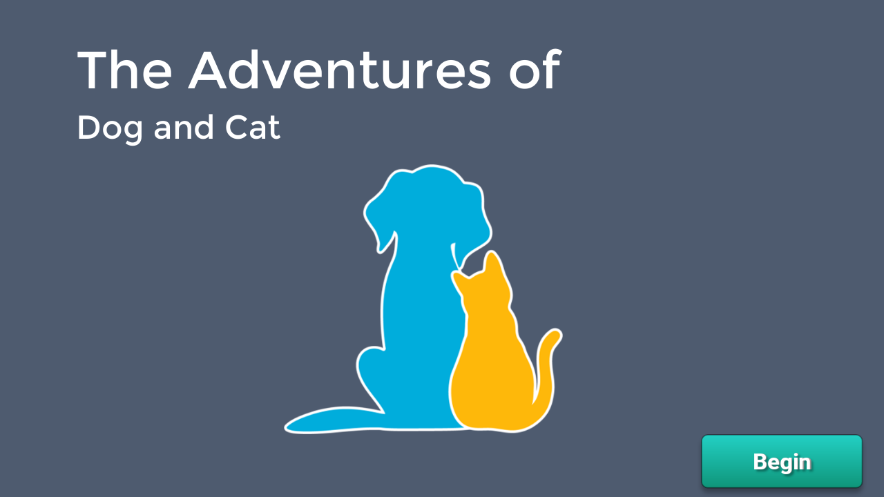

--- FILE ---
content_type: text/html
request_url: https://filedn.com/lW9VfynzXDipQ9DNJQQnAom/ELHC311/story.html
body_size: 6456
content:
<!DOCTYPE html>
<html lang="en-US">
<head>
  <meta charset="utf-8">
  <!-- Created using Storyline 360 - http://www.articulate.com  -->
  <!-- version: 3.37.21453.0 -->
  <title>Adventures of Pupperoni and Meow Mix</title>
  <meta http-equiv="x-ua-compatible" content="IE=edge" />
  <meta name="viewport" content="width=device-width, initial-scale=1.0, user-scalable=no, shrink-to-fit=no, minimal-ui" />
  <meta name="apple-mobile-web-app-capable" content="yes" />
  <style>
    html, body { height: 100%; padding: 0; margin: 0 }
    #app { height: 100%; width: 100%; }
  </style>
  
  <script>window.THREE = { };</script>
</head>
<body style="background: #282828" class="cs-HTML theme-unified">
  <!-- 360 -->
  <script>!function(e){var n=/iPhone/i,t=/iPod/i,d=/iPad/i,s=/(?=.*\bAndroid\b)(?=.*\bMobile\b)/i,b=/Android/i,r=/(?=.*\bAndroid\b)(?=.*\bSD4930UR\b)/i,h=/(?=.*\bAndroid\b)(?=.*\b(?:KFOT|KFTT|KFJWI|KFJWA|KFSOWI|KFTHWI|KFTHWA|KFAPWI|KFAPWA|KFARWI|KFASWI|KFSAWI|KFSAWA)\b)/i,a=/IEMobile/i,l=/(?=.*\bWindows\b)(?=.*\bARM\b)/i,p=/BlackBerry/i,f=/BB10/i,u=/Opera Mini/i,c=/(CriOS|Chrome)(?=.*\bMobile\b)/i,w=/(?=.*\bFirefox\b)(?=.*\bMobile\b)/i,A=new RegExp("(?:Nexus 7|BNTV250|Kindle Fire|Silk|GT-P1000)","i"),v=function(e,i){return e.test(i)},i=function(e){var i=e||navigator.userAgent,o=i.split("[FBAN");if(void 0!==o[1]&&(i=o[0]),this.apple={phone:v(n,i),ipod:v(t,i),tablet:!v(n,i)&&v(d,i),device:v(n,i)||v(t,i)||v(d,i)},this.amazon={phone:v(r,i),tablet:!v(r,i)&&v(h,i),device:v(r,i)||v(h,i)},this.android={phone:v(r,i)||v(s,i),tablet:!v(r,i)&&!v(s,i)&&(v(h,i)||v(b,i)),device:v(r,i)||v(h,i)||v(s,i)||v(b,i)},this.windows={phone:v(a,i),tablet:v(l,i),device:v(a,i)||v(l,i)},this.other={blackberry:v(p,i),blackberry10:v(f,i),opera:v(u,i),firefox:v(w,i),chrome:v(c,i),device:v(p,i)||v(f,i)||v(u,i)||v(w,i)||v(c,i)},this.seven_inch=v(A,i),this.any=this.apple.device||this.android.device||this.windows.device||this.other.device||this.seven_inch,this.phone=this.apple.phone||this.android.phone||this.windows.phone,this.tablet=this.apple.tablet||this.android.tablet||this.windows.tablet,"undefined"==typeof window)return this},o=function(){var e=new i;return e.Class=i,e};"undefined"!=typeof module&&module.exports&&"undefined"==typeof window?module.exports=i:"undefined"!=typeof module&&module.exports&&"undefined"!=typeof window?module.exports=o():"function"==typeof define&&define.amd?define("isMobile",[],e.isMobile=o()):e.isMobile=o()}(this);
    window.isMobile.apple.tablet = window.isMobile.apple.tablet ||
      (navigator.platform === 'MacIntel' && navigator.maxTouchPoints > 1);
    window.isMobile.apple.device = window.isMobile.apple.device || window.isMobile.apple.tablet;
    window.isMobile.tablet = window.isMobile.tablet || window.isMobile.apple.tablet;
    window.isMobile.any = window.isMobile.any || window.isMobile.apple.tablet;
  </script>

  <div id="preso"></div>
  <script>
    window.DS = {};
    window.globals = {
      DATA_PATH_BASE: '',
      HAS_FRAME: true,
      HAS_SLIDE: true,

      lmsPresent: false,
      tinCanPresent: false,
      aoSupport: false,
      scale: 'noscale',
      captureRc: false,
      browserSize: 'optimal',
      bgColor: '#282828',
      features: '',
      themeName: 'unified',
      preloaderColor: '#FFFFFF',
      suppressAnalytics: false,
      productChannel: 'stable',
      publishSource: 'storyline',
      aid: 'aid|e11d2363-8ad5-4132-96dd-952eb7b999e0',
      cid: '75b85ca6-711a-4ebb-9480-dad698b6b237',
      playerVersion: '3.37.21453.0',
      maxIosVideoElements: 5,

      
      parseParams: function(qs) {
        if (window.globals.parsedParams != null) {
          return window.globals.parsedParams;
        }
        qs = (qs || window.location.search.substr(1)).split('+').join(' ');
        var params = {},
            tokens,
            re = /[?&]?([^=]+)=([^&]*)/g;

        while (tokens = re.exec(qs)) {
          params[decodeURIComponent(tokens[1]).trim()] =
            decodeURIComponent(tokens[2]).trim();
        }
        window.globals.parsedParams = params;
        return params;
      }

    };

    (function() {

      var classTypes = [ 'desktop', 'mobile', 'phone', 'tablet' ];

      var addDeviceClasses = function(prefix, testObj) {
        var curr, i;
        for (i = 0; i < classTypes.length; i++) {
          curr = classTypes[i];
          if (testObj[curr]) {
            document.body.classList.add(prefix + curr);
          }
        }
      };

      var params = window.globals.parseParams(),
          isDevicePreview = params.devicepreview === '1',
          isPhoneOverride = params.deviceType === 'phone' || (isDevicePreview && params.phone == '1'),
          isTabletOverride = (params.deviceType === 'tablet' || isDevicePreview) && !isPhoneOverride,
          isMobileOverride = isPhoneOverride || isTabletOverride;

      var deviceView = {
        desktop: !window.isMobile.any && !isMobileOverride,
        mobile: window.isMobile.any || isMobileOverride,
        phone: isPhoneOverride || (window.isMobile.phone && !isTabletOverride),
        tablet: isTabletOverride || window.isMobile.tablet
      };

      window.globals.deviceView = deviceView;
      window.isMobile.desktop = !window.isMobile.any;
      window.isMobile.mobile = window.isMobile.any;

      addDeviceClasses('view-', deviceView);

    })();
  </script>
  
  <script src='story_content/user.js' type=text/javascript></script>
  <div class="slide-loader"></div>

  <script type="text/javascript">
    var doc = document, loader = doc.body.querySelector('.slide-loader'); [ 1, 2, 3 ].forEach(function(n) { var d = doc.createElement('div'); d.style.backgroundColor = window.globals.preloaderColor; d.classList.add('mobile-loader-dot'); d.classList.add('dot' + n); loader.appendChild(d); });
  </script>

  <div class="mobile-load-title-overlay">
    <div class="mobile-load-title">Adventures of Pupperoni and Meow Mix</div>
  </div>

  <div class="mobile-chrome-warning"></div>

  <script>
    
    if (window.autoSpider && window.vInterfaceObject) {
      document.querySelector('.mobile-load-title-overlay').style.display = 'none';
    }
  </script>

  

  <link rel="stylesheet" href="html5/data/css/output.min.css" data-noprefix />
</body>
<script src="html5/lib/scripts/ds-bootstrap.min.js"></script>
</html>


--- FILE ---
content_type: text/css
request_url: https://filedn.com/lW9VfynzXDipQ9DNJQQnAom/ELHC311/html5/data/css/output.min.css
body_size: 289622
content:
@font-face {
  font-family: 'LatoBold Charset1_ Bold74491409';
  src: url('[data-uri]');
  font-style: normal;
  font-weight: normal;
}
@font-face {
  font-family: 'Lato Charset1_ 6VBheXQI086FB954';
  src: url('[data-uri]');
  font-style: normal;
  font-weight: normal;
}
@font-face {
  font-family: 'RobotoBold Charset1BoldEFC3DB07';
  src: url('[data-uri]');
  font-style: normal;
  font-weight: normal;
}
@font-face {
  font-family: 'Montserrat Charset1_ 5X40702776';
  src: url('[data-uri]');
  font-style: normal;
  font-weight: normal;
}
@font-face {
  font-family: 'MontserratBold CharBoldE41B3712';
  src: url('[data-uri]');
  font-style: normal;
  font-weight: normal;
}
@font-face {
  font-family: 'RobotoBold Charset0BoldDCB83F8C';
  src: url('[data-uri]');
  font-style: normal;
  font-weight: normal;
}
@font-face {
  font-family: 'MontserratBold CharBoldE28D0D51';
  src: url('[data-uri]');
  font-style: normal;
  font-weight: normal;
}
@font-face {
  font-family: 'ArialBold Charset0_Bold3D70FAD3';
  src: url('[data-uri]');
  font-style: normal;
  font-weight: normal;
}
.cs-HTML {
  background: rgba(40, 40, 40, 1);
}
.cs-pxabnsnfns00001100101 .cs-infopanel  {
  box-shadow: 0 1px 0 rgba(0, 0, 0, 0);
  background: rgba(255, 255, 255, 1);
}
.cs-pxabnsnfns00001100101 .cs-infopanel .cs-link {
  color: rgba(180, 180, 180, 1);
}
.cs-pxabnsnfns00001100101 .cs-infopanel .cs-link:hover {
  color: rgba(255, 255, 255, 1);
}
.cs-pxabnsnfns00001100101 .cs-infopanel .cs-name {
  color: rgba(68, 68, 68, 1);
}
.cs-pxabnsnfns00001100101 .cs-infopanel .cs-title {
  color: rgba(153, 153, 153, 1);
}
.cs-pxabnsnfns00001100101 .cs-infopanelpopup  {
  box-shadow: 0 1px 0 rgba(0, 0, 0, 0);
  background: rgba(0, 0, 0, 0);
}
.cs-pxabnsnfns00001100101 .cs-infopanelpopup .cs-link {
  color: rgba(255, 0, 0, 1);
}
.cs-pxabnsnfns00001100101 .cs-infopanelpopup .cs-link:hover {
  color: rgba(255, 255, 255, 1);
}
.cs-pxabnsnfns00001100101 .cs-infopanelpopup .cs-name {
  color: rgba(255, 255, 255, 1);
}
.cs-pxabnsnfns00001100101 .cs-infopanelpopup .cs-bio {
  color: rgba(180, 180, 180, 1);
}
.cs-pxabnsnfns00001100101 .cs-timer  {
  color: rgba(180, 180, 180, 1);
}
.cs-pxabnsnfns00001100101 .cs-duration stop:first-child {
  stop-color: rgba(60, 60, 60, 1);
}
.cs-pxabnsnfns00001100101 .cs-duration stop:last-child {
  stop-color: rgba(60, 60, 60, 1);
}
.cs-pxabnsnfns00001100101 .cs-elapsed stop:first-child {
  stop-color: rgba(254, 227, 71, 1);
}
.cs-pxabnsnfns00001100101 .cs-elapsed stop:last-child {
  stop-color: rgba(254, 227, 71, 1);
}
.cs-pxabnsnfns00001100101 .cs-timer .cs-pie .cs-innerstroke {
  stroke: rgba(199, 199, 199, 1);
}
.cs-pxabnsnfns00001100101 .cs-timer .cs-pie .cs-innerborder {
  stroke: rgba(255, 255, 255, 1);
}
.cs-pxabnsnfns00001100101 .cs-window  {
  box-shadow: 0 8px 5px rgba(0, 0, 0, 0.2);
  border-color: rgba(49, 99, 0, 0);
  background: rgba(34, 34, 34, 1);
  color: rgba(255, 255, 255, 1);
}
.cs-pxabnsnfns00001100101 .cs-window .cs-diva {
  border-color: rgba(78, 78, 78, 1);
}
.cs-pxabnsnfns00001100101 .cs-window .cs-divb {
  border-color: rgba(78, 78, 78, 0);
}
.cs-pxabnsnfns00001100101 .cs-editor .cs-editor-slide {
  color: rgba(226, 226, 226, 1);
}
.cs-pxabnsnfns00001100101 .cs-editor .cs-editor-html {
  color: rgba(180, 180, 180, 1);
}
.cs-pxabnsnfns00001100101 .cs-editor .cs-editor-button {
  text-shadow: 0 1px 0 rgba(0, 0, 0, 0);
  color: rgba(255, 255, 255, 1);
  border-color: rgba(211, 211, 211, 1);
  background: rgba(34, 34, 34, 1);
}
.cs-pxabnsnfns00001100101 .cs-editor .cs-editor-button:hover {
  background: rgba(68, 68, 68, 1);
}
.cs-pxabnsnfns00001100101 .cs-editor .cs-editor-button:active {
  background: rgba(68, 68, 68, 1);
}
.cs-pxabnsnfns00001100101 .cs-listitem  {
  color: rgba(180, 180, 180, 1);
  border-color: rgba(0, 0, 0, 0);
}
.cs-pxabnsnfns00001100101 .cs-listitem.cs-viewed {
  color: rgba(85, 85, 85, 1);
}
.cs-pxabnsnfns00001100101 .cs-listitem.cs-selected {
  color: rgba(255, 255, 255, 1);
  background: rgba(33, 33, 33, 1);
}
.cs-pxabnsnfns00001100101 .cs-listitem.cs-selected:hover {
  background: rgba(33, 33, 33, 1);
}
.cs-pxabnsnfns00001100101 .cs-listitem.cs-selected.hover {
  background: rgba(33, 33, 33, 1);
}
.cs-pxabnsnfns00001100101 .cs-listitem.cs-selected:focus {
  background: rgba(33, 33, 33, 1);
}
.cs-pxabnsnfns00001100101 .cs-listitem .cs-icon-carrot {
  fill: rgba(180, 180, 180, 1);
}
.cs-pxabnsnfns00001100101 .cs-listitem .cs-icon-carrot .cs-shadow {
  fill: rgba(0, 0, 0, 0);
}
.cs-pxabnsnfns00001100101 .cs-listitem:hover {
  background: rgba(33, 33, 33, 1);
}
.cs-pxabnsnfns00001100101 .cs-listitem.hover {
  background: rgba(33, 33, 33, 1);
}
.cs-pxabnsnfns00001100101 .cs-listitem:focus {
  background: rgba(33, 33, 33, 1);
}
.cs-pxabnsnfns00001100101 .cs-glossary  {
  color: rgba(180, 180, 180, 1);
}
.cs-pxabnsnfns00001100101 .cs-glossary .cs-scrolling-panel {
  background: rgba(0, 0, 0, 0);
}
.cs-pxabnsnfns00001100101 .cs-glossary .cs-term.cs-selected .cs-choice-list-trigger {
  color: rgba(255, 255, 255, 1);
  background: rgba(255, 255, 255, 1);
}
.cs-pxabnsnfns00001100101 .cs-glossary .cs-term.cs-selected .cs-choice-list-trigger:focus {
  color: rgba(255, 255, 255, 1);
  background: rgba(255, 255, 255, 1);
}
.cs-pxabnsnfns00001100101 .cs-glossary .cs-term:hover .cs-choice-list-trigger {
  background: rgba(180, 180, 180, 1);
}
.cs-pxabnsnfns00001100101 .cs-glossary .cs-term.hover .cs-choice-list-trigger {
  background: rgba(180, 180, 180, 1);
}
.cs-pxabnsnfns00001100101 .cs-glossary .cs-term .cs-choice-list-trigger:focus {
  background: rgba(180, 180, 180, 1);
}
.cs-pxabnsnfns00001100101 .cs-glossary .cs-diva {
  border-color: rgba(0, 0, 0, 0);
}
.cs-pxabnsnfns00001100101 .cs-glossary .cs-divb {
  border-color: rgba(0, 0, 0, 0);
}
.cs-pxabnsnfns00001100101 .cs-glossary .cs-divc {
  border-color: rgba(0, 0, 0, 0);
}
.cs-pxabnsnfns00001100101 .cs-glossary .cs-heading {
  color: rgba(255, 255, 255, 1);
}
.cs-pxabnsnfns00001100101 .cs-resource .cs-separator {
  border-color: rgba(0, 0, 0, 0);
}
.cs-pxabnsnfns00001100101 .cs-outline  {
  color: rgba(45, 45, 45, 1);
}
.cs-pxabnsnfns00001100101 .cs-outline .cs-diva {
  border-color: rgba(0, 0, 0, 0);
}
.cs-pxabnsnfns00001100101 .cs-outline .cs-divb {
  border-color: rgba(0, 0, 0, 0);
}
.cs-pxabnsnfns00001100101 .cs-outline .cs-divc {
  border-color: rgba(0, 0, 0, 0);
}
.cs-pxabnsnfns00001100101 .cs-outline .cs-search-filter:hover {
  color: rgba(0, 0, 0, 0);
}
.cs-pxabnsnfns00001100101 .cs-outline .cs-search-filter.hover {
  color: rgba(0, 0, 0, 0);
}
.cs-pxabnsnfns00001100101 .cs-transcript  {
  color: rgba(255, 255, 255, 1);
}
.cs-pxabnsnfns00001100101 .cs-transcript .cs-div {
  border-color: rgba(0, 0, 0, 0);
}
.cs-pxabnsnfns00001100101 .cs-tabs:not(.topmenu-item) {
  color: rgba(180, 180, 180, 1);
}
.cs-pxabnsnfns00001100101 .cs-tabs .cs-inner-button:not(.topmenu-item) {
  text-shadow: 0 1px 0 rgba(0, 0, 0, 0);
}
.cs-pxabnsnfns00001100101 .cs-tabs:hover:not(.topmenu-item) {
  color: rgba(255, 255, 255, 1);
}
.cs-pxabnsnfns00001100101 .cs-tabs.cs-selected {
  background: rgba(0, 0, 0, 0);
  color: rgba(255, 255, 255, 1);
}
.cs-pxabnsnfns00001100101 .cs-seekcontrol  {
  background: rgba(0, 0, 0, 0);
  border-color: rgba(0, 0, 0, 0);
}
.cs-pxabnsnfns00001100101 .cs-seekcontrol .cs-button:hover .cs-icon {
  fill: rgba(255, 255, 255, 1);
}
.cs-pxabnsnfns00001100101 .cs-seekcontrol .cs-button.hover .cs-icon {
  fill: rgba(255, 255, 255, 1);
}
.cs-pxabnsnfns00001100101 .cs-seekcontrol .cs-button .cs-icon-shadow {
  fill: rgba(0, 0, 0, 0);
}
.cs-pxabnsnfns00001100101 .cs-seekcontrol .cs-button .cs-icon {
  fill: rgba(180, 180, 180, 1);
}
.cs-pxabnsnfns00001100101 .cs-seekcontrol .cs-seek .cs-fill {
  background: rgba(255, 255, 255, 0.2);
}
.cs-pxabnsnfns00001100101 .cs-seekcontrol .cs-seek {
  background: rgba(60, 60, 60, 1);
  border-color: rgba(0, 0, 0, 0);
}
.cs-pxabnsnfns00001100101 .cs-searchinput .cs-input {
  color: rgba(170, 170, 170, 1);
  border-color: rgba(0, 0, 0, 0);
  background: rgba(60, 60, 60, 1);
}
.cs-pxabnsnfns00001100101 .cs-searchinput .cs-input:focus {
  color: rgba(248, 248, 248, 1);
  background: rgba(41, 41, 41, 1);
}
.cs-pxabnsnfns00001100101 .cs-searchinput .cs-input:hover {
  box-shadow: inset 0 0 1px 0 rgba(69, 126, 19, 0);
}
.cs-pxabnsnfns00001100101 .cs-searchinput .cs-input.hover {
  box-shadow: inset 0 0 1px 0 rgba(69, 126, 19, 0);
}
.cs-pxabnsnfns00001100101 .cs-searchinput .cs-button .cs-icon {
  fill: rgba(255, 255, 255, 1);
}
.cs-pxabnsnfns00001100101 .cs-searchinput .cs-button:hover {
  fill: rgba(63, 133, 0, 1);
}
.cs-pxabnsnfns00001100101 .cs-searchinput .cs-button.hover {
  fill: rgba(63, 133, 0, 1);
}
.cs-pxabnsnfns00001100101 .cs-menu  {
  box-shadow: 0 1px 0 rgba(0, 0, 0, 0);
  background: rgba(27, 27, 27, 1);
}
.cs-pxabnsnfns00001100101 .cs-topmenu-item.active .cs-tab {
  background: rgba(27, 27, 27, 1);
}
.cs-pxabnsnfns00001100101 .cs-logo  {
  box-shadow: 0 1px 0 rgba(37, 75, 0, 1);
  background: rgba(255, 255, 255, 0);
}
.cs-pxabnsnfns00001100101 .cs-checkbox  {
  color: rgba(255, 255, 255, 1);
}
.cs-pxabnsnfns00001100101 .cs-checkbox:hover {
  border-color: rgba(175, 221, 130, 1);
}
.cs-pxabnsnfns00001100101 .cs-checkbox.hover {
  border-color: rgba(175, 221, 130, 1);
}
.cs-pxabnsnfns00001100101 .cs-checkbox .cs-box {
  color: rgba(255, 255, 255, 1);
  border-color: rgba(42, 83, 0, 1);
}
.cs-pxabnsnfns00001100101 .cs-checkbox .cs-box:checked::after {
  color: rgba(43, 196, 0, 1);
}
.cs-pxabnsnfns00001100101 .cs-button  {
  text-shadow: 0 1px 0 rgba(0, 0, 0, 0);
  color: rgba(180, 180, 180, 1);
  border-color: rgba(0, 0, 0, 0);
  background: rgba(0, 0, 0, 0);
  box-shadow: 0 1px 0 rgba(0, 0, 0, 0);
}
.cs-pxabnsnfns00001100101 .cs-button .cs-icon {
  fill: rgba(180, 180, 180, 1);
}
.cs-pxabnsnfns00001100101 .cs-button .cs-icon-shadow {
  fill: rgba(0, 0, 0, 0);
}
.cs-pxabnsnfns00001100101 .cs-button:hover {
  background: rgba(255, 255, 255, 1);
}
.cs-pxabnsnfns00001100101 .cs-button.hover {
  background: rgba(255, 255, 255, 1);
}
.cs-pxabnsnfns00001100101 .cs-button:active {
  background: rgba(0, 0, 0, 0);
}
.cs-pxabnsnfns00001100101 .cs-button.cs-disabled:hover {
  background: rgba(0, 0, 0, 0);
}
.cs-pxabnsnfns00001100101 .cs-button.cs-disabled.hover {
  background: rgba(0, 0, 0, 0);
}
.cs-pxabnsnfns00001100101 .cs-button.cs-disabled:active {
  background: rgba(0, 0, 0, 0);
}
.cs-pxabnsnfns00001100101 .cs-button.cs-volume:hover {
  background: rgba(0, 0, 0, 0);
}
.cs-pxabnsnfns00001100101 .cs-button.cs-volume.hover {
  background: rgba(0, 0, 0, 0);
}
.cs-pxabnsnfns00001100101 .cs-button.cs-volume:active {
  background: rgba(0, 0, 0, 0);
}
.cs-pxabnsnfns00001100101.cs-base  {
  color: rgba(180, 180, 180, 1);
  border-color: rgba(40, 40, 40, 1);
  background: rgba(40, 40, 40, 1);
}
.cs-pxabnsnfns00001100101.cs-base .cs-separator .cs-diva {
  background: rgba(85, 85, 85, 1);
}
.cs-pxabnsnfns00001100101.cs-base .cs-separator .cs-divb {
  background: rgba(0, 0, 0, 0);
}
.cs-pxabnsnfns00001100101.cs-base .cs-topmenu-item.active .cs-tab {
  border-color: rgba(85, 85, 85, 1);
}
.cs-pxabnsnfns00001100101.cs-base .cs-topmenu-item.active .cs-panel {
  border-color: rgba(85, 85, 85, 1);
}
.cs-pxabnsnfns00001100101.cs-base .cs-left {
  background: rgba(27, 27, 27, 1);
}
.cs-pxabnsnfns00001100101.cs-base .cs-area-primary .cs-slide-container {
  background: rgba(40, 40, 40, 1);
}
.cs-pxabnsnfns00001100101.cs-base.cs-custom-theme .cs-brandhighlight-bg {
  background: rgba(127, 209, 59, 1) !important;
}
.cs-pxabnsnfns00001100101.cs-base.cs-custom-theme .cs-brandhighlight-border {
  border-color: rgba(127, 209, 59, 1) !important;
}
.cs-pxabnsnfns00001100101.cs-base.cs-custom-theme .cs-brandhighlight-text {
  color: rgba(127, 209, 59, 1) !important;
}
.cs-pxabnsnfns00001100101.cs-base.cs-custom-theme .cs-brandhighlight-fill {
  fill: rgba(127, 209, 59, 1) !important;
}
.cs-pxabnsnfns00001100101.cs-base.cs-custom-theme .cs-listitem.cs-selected {
  color: rgba(127, 209, 59, 1) !important;
}
.cs-pxabnsnfns00001100101 .cs-volume::-moz-range-thumb {
  border-color: rgba(43, 85, 0, 1);
  box-shadow: inset 0 0 1px 0 rgba(43, 85, 0, 1);
  background: rgba(255, 255, 255, 1);
}
.cs-pxabnsnfns00001100101 .cs-volume::-ms-thumb {
  border-color: rgba(43, 85, 0, 1);
  box-shadow: inset 0 0 1px 0 rgba(43, 85, 0, 1);
  background: rgba(255, 255, 255, 1);
}
.cs-pxabnsnfns00001100101 .cs-volume::-webkit-slider-thumb {
  border-color: rgba(43, 85, 0, 1);
  box-shadow: inset 0 0 1px 0 rgba(43, 85, 0, 1);
  background: rgba(255, 255, 255, 1);
}
.cs-pxabnsnfns00001100101 .cs-volume::-moz-range-track {
  border-color: rgba(66, 140, 1, 1);
  background: rgba(60, 60, 60, 1);
}
.cs-pxabnsnfns00001100101 .cs-volume::-ms-track {
  border-color: rgba(66, 140, 1, 1);
  background: rgba(60, 60, 60, 1);
}
.cs-pxabnsnfns00001100101 .cs-volume::-webkit-slider-runnable-track {
  border-color: rgba(66, 140, 1, 1);
  background: rgba(60, 60, 60, 1);
}
body.show-focus .tab-focus-box {
  border-color: rgba(255, 255, 0, 1);
}
.skipnav {
  border-color: rgba(255, 255, 0, 1);
}
.cs-pxabnsnfns00001100101 .cs-listitem:hover {
  color: #FFFFFF;
}
.cs-pxabnsnfns00001100101 .cs-listitem.hover {
  color: #FFFFFF;
}
.cs-listitem.cs-viewed .cs-icon-carrot * {
  fill: #555555;
}
.cs-pxabnsnfns00001100101 .cs-listitem:hover .cs-icon-carrot * {
  fill: #FFFFFF;
}
.cs-pxabnsnfns00001100101 .cs-listitem.hover .cs-icon-carrot * {
  fill: #FFFFFF;
}
.cs-pxabnsnfns00001100101 .is-scene:not(.outline-links-collapse) > a {
  color: #FFFFFF;
}
.cs-pxabnsnfns00001100101 .is-scene:not(.outline-links-collapse) .cs-icon-carrot * {
  fill: #FFFFFF !important;
}
.cs-pxabnsnfns00001100101 .tabs, .cs-pxabnsnfns00001100101 .cs-logo {
  border-bottom: 1px solid #313131;
}
.cs-pxabnsnfns00001100101 .area-secondary-wrapper:after {
  background-image: url('[data-uri]');
  background-size: 100%;
}
.cs-pxabnsnfns00001100101 .panel-footer {
  background: #1B1B1B;
}
.cs-pxabnsnfns00001100101 #outline-search {
  background: #3C3C3C;
}
.cs-pxabnsnfns00001100101 .topmenu-panel #outline-search {
  background: #545454;
}
.cs-pxabnsnfns00001100101 .search-icon circle, .cs-pxabnsnfns00001100101 .search-icon path {
  stroke: #FFFFFF;
}
.cs-pxabnsnfns00001100101 #outline-search input[type   =search] {
  color: #F8F8F8;
}
.cs-pxabnsnfns00001100101 #outline-search ::-webkit-input-placeholder {
  color: #AAAAAA !important;
}
.cs-pxabnsnfns00001100101 #outline-search :-ms-input-placeholder {
  color: #AAAAAA !important;
}
.cs-pxabnsnfns00001100101 #outline-search ::-moz-placeholder {
  color: #AAAAAA !important;
  opacity: 1;
}
.cs-pxabnsnfns00001100101 .cs-topmenu-item.active, body:not(.is-touchable-tablet) .cs-pxabnsnfns00001100101 .cs-topmenu-item:hover {
  color: #FFFFFF;
}
.cs-pxabnsnfns00001100101 .cs-topmenu-item.button-tapped {
  color: #FFFFFF;
}
.cs-pxabnsnfns00001100101 .cs-topmenu-item.active .cs-tab, .cs-pxabnsnfns00001100101 .cs-topmenu-item .cs-tab {
  background: transparent !important;
  border: none !important;
}
.cs-pxabnsnfns00001100101 .top-tabs-drop-icon div {
  background: #B4B4B4;
}
.cs-pxabnsnfns00001100101 .cs-panel.topmenu-panel .panel-content, .cs-pxabnsnfns00001100101 .top-tabs-drop {
  background: #323232;
}
.cs-pxabnsnfns00001100101 .cs-topmenu-item.active .cs-panel {
  background: #323232;
}
.cs-pxabnsnfns00001100101 .cs-menu.topmenu-panel, .cs-pxabnsnfns00001100101 .top-tabs-drop {
  box-shadow: 0px 0px 25px rgba(0, 0, 0, 0.4) !important;
}
.cs-pxabnsnfns00001100101 .topmenu-item.active:after, .cs-pxabnsnfns00001100101 .open.top-tabs-drop-icon:after, .cs-pxabnsnfns00001100101 .volume .btn:after {
  background-image: url('[data-uri]');
}
.cs-pxabnsnfns00001100101 .resources .resources-list a:hover {
  background: #404040;
}
body:not(.is-touchable-tablet) .cs-pxabnsnfns00001100101 .resources .resources-list a:hover {
  background: #404040;
}
.cs-pxabnsnfns00001100101 .resources .resources-list a.hover {
  background: #404040;
}
body:not(.is-touchable-tablet) .cs-pxabnsnfns00001100101 .resources .resources-list a.hover {
  background: #404040;
}
.cs-pxabnsnfns00001100101 .resources .resources-list a.button-tapped {
  background: #404040;
}
.cs-pxabnsnfns00001100101 .cs-icon path, .cs-pxabnsnfns00001100101 .cs-icon rect, .cs-pxabnsnfns00001100101 .cs-icon polygon, .cs-pxabnsnfns00001100101 .menu-icon-wrapper.menu-icon-wrapper-hover path {
  fill: #B4B4B4;
}
.cs-pxabnsnfns00001100101 .cs-icon .icon-stroke-only {
  fill: none !important;
  stroke: #B4B4B4 !important;
}
body:not(.is-touchable-tablet) .cs-pxabnsnfns00001100101 .cs-button:hover .cs-icon path, body:not(.is-touchable-tablet) .cs-pxabnsnfns00001100101 .cs-button:hover .cs-icon rect, body:not(.is-touchable-tablet) .cs-pxabnsnfns00001100101 .cs-button:hover .cs-icon polygon {
  fill: #FFFFFF;
}
.cs-pxabnsnfns00001100101 .cs-button.button-tapped .cs-icon path, .cs-pxabnsnfns00001100101 .cs-button.button-tapped .cs-icon rect, .cs-pxabnsnfns00001100101 .cs-button.button-tapped .cs-icon polygon {
  fill: #FFFFFF;
}
body:not(.is-touchable-tablet) .cs-pxabnsnfns00001100101 .cs-button:hover .cs-icon .icon-stroke-only {
  fill: none !important;
  stroke: #FFFFFF !important;
}
.cs-pxabnsnfns00001100101 .cs-button:button-tapped .cs-icon .icon-stroke-only {
  fill: none !important;
  stroke: #FFFFFF !important;
}
.cs-pxabnsnfns00001100101 .menu-icon-wrapper.menu-icon-wrapper-hover svg path {
  fill: #FFFFFF;
}
.cs-pxabnsnfns00001100101 .volume .btn:before {
  background: #323232;
}
.cs-pxabnsnfns00001100101 .volume-track {
  background: #3C3C3C;
}
.cs-pxabnsnfns00001100101 .volume-icon circle {
  stroke: #B4B4B4;
}
.cs-pxabnsnfns00001100101 .volume .btn:before {
  box-shadow: 0px 0px 30px rgba(0, 0, 0, 0.4) !important;
}
.cs-pxabnsnfns00001100101 .cs-panel .scrollarea-btn:after {
  background: #494949;
}
.scrollarea-scrollbar:hover .scrollarea-btn:after, .scrollarea-scrollbar.highlight-scrollbar .scrollarea-btn:after {
  background: #7B7B7B;
}
.floating-sidebar .sidebar-overlay {
  background: rgba(0, 0, 0, 0.85);
}
.cs-pxabnsnfns00001100101 .overlay-message {
  background: rgba(0, 0, 0, 0.85);
}
.cs-pxabnsnfns00001100101 .top-ui-bg, .cs-pxabnsnfns00001100101 .bottom-ui-bg, .cs-pxabnsnfns00001100101 .right-ui-bg, .cs-pxabnsnfns00001100101 .left-ui-bg {
  background: rgba(40, 40, 40, 0.8);
}
.cs-pxabnsnfns00001100101 .circle-progress-bg {
  fill: #282828;
}
.cs-pxabnsnfns00001100101 .circle-progress-well {
  fill: #3C3C3C;
}
.cs-pxabnsnfns00001100101 .lightbox .option-pane {
  background: rgba(40, 40, 40, 0.8);
}
.cs-pxabnsnfns00001100101 .lightbox .option-pane:before {
  background: #282828;
}
.cs-pxabnsnfns00001100101 .message-window {
  background: #282828;
}
.cs-pxabnsnfns00001100101 .message-window-header p, .cs-pxabnsnfns00001100101 .message-window-text {
  color: #B4B4B4;
}
.cs-pxabnsnfns00001100101 .message-window-header p {
  border-bottom: 1px solid #313131;
}
.cs-pxabnsnfns00001100101 .message-window button.slide-object-button {
  border: 1px solid #B4B4B4 !important;
}
.cs-pxabnsnfns00001100101 .message-window button.slide-object-button:hover {
  background: rgba(180, 180, 180, 0.3) !important;
}
.message-window .slide-object-button tspan, .message-window .slide-object-button-text tspan {
  fill: #B4B4B4 !important;
}
body:not(.is-touchable-tablet) .cs-pxabnsnfns00001100101 .cs-button:hover .text {
  color: #FFFFFF;
}
.cs-pxabnsnfns00001100101 .cs-button.button-tapped .text {
  color: #FFFFFF;
}
.cs-pxabnsnfns00001100101.cs-base {
  background: #282828;
}
.cs-pxabnsnfns00001100101 .cs-menu {
  background: transparent;
}
.cs-pxabnsnfns00001100101 .progress-bar .progress-bar-fill:after {
  background: #7FD13B !important;
}
.cs-pxabnsnfns00001100101 .volume-dot {
  background: #7FD13B !important;
}
.fn-npnxnanbsnfns00001100101 {
  font-family: 'Lato22AB4CAF';
  -webkit-font-variant-ligatures: no-common-ligatures;
  font-variant-ligatures: no-common-ligatures;
}
.fn-pxabnsnfns00001100101 {
  font-family: 'Lato22AB4CAF';
  -webkit-font-variant-ligatures: no-common-ligatures;
  font-variant-ligatures: no-common-ligatures;
}
.fn-npxnabnsnfns00001100101 {
  font-family: 'Lato22AB4CAF';
  -webkit-font-variant-ligatures: no-common-ligatures;
  font-variant-ligatures: no-common-ligatures;
}
.fn-npnxnanbnsnfns00001100101 {
  font-family: 'Lato22AB4CAF';
  -webkit-font-variant-ligatures: no-common-ligatures;
  font-variant-ligatures: no-common-ligatures;
}
.fn-pxabnsnfns00001100100 {
  font-family: 'Lato22AB4CAF';
  -webkit-font-variant-ligatures: no-common-ligatures;
  font-variant-ligatures: no-common-ligatures;
}
@font-face {
  font-family: 'Lato22AB4CAF';
  src: url('[data-uri]');
  font-style: normal;
  font-weight: bold;
}
@font-face {
  font-family: 'Lato22AB4CAF';
  src: url('[data-uri]');
  font-style: normal;
  font-weight: normal;
}
.cs-InvalidPromptSlide .cs-6l5YVxyS51K-InvalidPromptSlide-btn0 {
  color: rgba(255, 255, 255, 1);
  border-color: rgba(211, 211, 211, 1);
  background: rgba(34, 34, 34, 1);
  text-shadow: 0 1px 0 rgba(0, 0, 0, 0);
}
.cs-InvalidPromptSlide .cs-6l5YVxyS51K-InvalidPromptSlide-btn0 .cs-html {
  color: rgba(180, 180, 180, 1);
}
.cs-InvalidPromptSlide .cs-6l5YVxyS51K-InvalidPromptSlide-btn0 .cs-slide {
  border-color: rgba(226, 226, 226, 1);
}
.cs-InvalidPromptSlide .cs-6l5YVxyS51K-InvalidPromptSlide-btn0:hover {
  background: rgba(68, 68, 68, 1);
}
.cs-InvalidPromptSlide .cs-6l5YVxyS51K-InvalidPromptSlide-btn0:active {
  background: rgba(68, 68, 68, 1);
}
.cs-PrintPromptSlide .cs-6l5YVxyS51K-PrintPromptSlide-btn0 {
  color: rgba(255, 255, 255, 1);
  border-color: rgba(211, 211, 211, 1);
  background: rgba(34, 34, 34, 1);
  text-shadow: 0 1px 0 rgba(0, 0, 0, 0);
}
.cs-PrintPromptSlide .cs-6l5YVxyS51K-PrintPromptSlide-btn0 .cs-html {
  color: rgba(180, 180, 180, 1);
}
.cs-PrintPromptSlide .cs-6l5YVxyS51K-PrintPromptSlide-btn0 .cs-slide {
  border-color: rgba(226, 226, 226, 1);
}
.cs-PrintPromptSlide .cs-6l5YVxyS51K-PrintPromptSlide-btn0:hover {
  background: rgba(68, 68, 68, 1);
}
.cs-PrintPromptSlide .cs-6l5YVxyS51K-PrintPromptSlide-btn0:active {
  background: rgba(68, 68, 68, 1);
}
.cs-ScrollPromptSlide .cs-6l5YVxyS51K-ScrollPromptSlide-btn0 {
  color: rgba(255, 255, 255, 1);
  border-color: rgba(211, 211, 211, 1);
  background: rgba(34, 34, 34, 1);
  text-shadow: 0 1px 0 rgba(0, 0, 0, 0);
}
.cs-ScrollPromptSlide .cs-6l5YVxyS51K-ScrollPromptSlide-btn0 .cs-html {
  color: rgba(180, 180, 180, 1);
}
.cs-ScrollPromptSlide .cs-6l5YVxyS51K-ScrollPromptSlide-btn0 .cs-slide {
  border-color: rgba(226, 226, 226, 1);
}
.cs-ScrollPromptSlide .cs-6l5YVxyS51K-ScrollPromptSlide-btn0:hover {
  background: rgba(68, 68, 68, 1);
}
.cs-ScrollPromptSlide .cs-6l5YVxyS51K-ScrollPromptSlide-btn0:active {
  background: rgba(68, 68, 68, 1);
}
.cs-ResumePromptSlide .cs-6l5YVxyS51K-ResumePromptSlide-btn0 {
  color: rgba(255, 255, 255, 1);
  border-color: rgba(211, 211, 211, 1);
  background: rgba(34, 34, 34, 1);
  text-shadow: 0 1px 0 rgba(0, 0, 0, 0);
}
.cs-ResumePromptSlide .cs-6l5YVxyS51K-ResumePromptSlide-btn0 .cs-html {
  color: rgba(180, 180, 180, 1);
}
.cs-ResumePromptSlide .cs-6l5YVxyS51K-ResumePromptSlide-btn0 .cs-slide {
  border-color: rgba(226, 226, 226, 1);
}
.cs-ResumePromptSlide .cs-6l5YVxyS51K-ResumePromptSlide-btn0:hover {
  background: rgba(68, 68, 68, 1);
}
.cs-ResumePromptSlide .cs-6l5YVxyS51K-ResumePromptSlide-btn0:active {
  background: rgba(68, 68, 68, 1);
}
.cs-ResumePromptSlide .cs-6l5YVxyS51K-ResumePromptSlide-btn1 {
  color: rgba(255, 255, 255, 1);
  border-color: rgba(211, 211, 211, 1);
  background: rgba(34, 34, 34, 1);
  text-shadow: 0 1px 0 rgba(0, 0, 0, 0);
}
.cs-ResumePromptSlide .cs-6l5YVxyS51K-ResumePromptSlide-btn1 .cs-html {
  color: rgba(180, 180, 180, 1);
}
.cs-ResumePromptSlide .cs-6l5YVxyS51K-ResumePromptSlide-btn1 .cs-slide {
  border-color: rgba(226, 226, 226, 1);
}
.cs-ResumePromptSlide .cs-6l5YVxyS51K-ResumePromptSlide-btn1:hover {
  background: rgba(68, 68, 68, 1);
}
.cs-ResumePromptSlide .cs-6l5YVxyS51K-ResumePromptSlide-btn1:active {
  background: rgba(68, 68, 68, 1);
}
.cs-ExternalInterfaceErrorSlide .cs-buttonOK {
  color: rgba(255, 255, 255, 1);
  border-color: rgba(211, 211, 211, 1);
  background: rgba(34, 34, 34, 1);
  text-shadow: 0 1px 0 rgba(0, 0, 0, 0);
}
.cs-ExternalInterfaceErrorSlide .cs-buttonOK .cs-html {
  color: rgba(180, 180, 180, 1);
}
.cs-ExternalInterfaceErrorSlide .cs-buttonOK .cs-slide {
  border-color: rgba(226, 226, 226, 1);
}
.cs-ExternalInterfaceErrorSlide .cs-buttonOK:hover {
  background: rgba(68, 68, 68, 1);
}
.cs-ExternalInterfaceErrorSlide .cs-buttonOK:active {
  background: rgba(68, 68, 68, 1);
}

--- FILE ---
content_type: text/css
request_url: https://filedn.com/lW9VfynzXDipQ9DNJQQnAom/ELHC311/html5/lib/stylesheets/desktop.min.css
body_size: 76990
content:
/*! normalize-scss | MIT/GPLv2 License | bit.ly/normalize-scss */html{line-height:1.15;-ms-text-size-adjust:100%;-webkit-text-size-adjust:100%}body{margin:0}article,aside,footer,header,nav,section{display:block}h1{font-size:2em;margin:0.67em 0}figcaption,figure{display:block}figure{margin:1em 40px}hr{box-sizing:content-box;height:0;overflow:visible}main{display:block}pre{font-family:monospace, monospace;font-size:1em}a{background-color:transparent;-webkit-text-decoration-skip:objects}abbr[title]{border-bottom:none;text-decoration:underline;text-decoration:underline dotted}b,strong{font-weight:inherit}b,strong{font-weight:bolder}code,kbd,samp{font-family:monospace, monospace;font-size:1em}dfn{font-style:italic}mark{background-color:#ff0;color:#000}small{font-size:80%}sub,sup{font-size:75%;line-height:0;position:relative;vertical-align:baseline}sub{bottom:-0.25em}sup{top:-0.5em}audio,video{display:inline-block}audio:not([controls]){display:none;height:0}img{border-style:none}svg:not(:root){overflow:hidden}button,input,optgroup,select,textarea{font-family:sans-serif;font-size:100%;line-height:1.15;margin:0}button{overflow:visible}button,select{text-transform:none}button,html [type="button"],[type="reset"],[type="submit"]{-webkit-appearance:button}button::-moz-focus-inner,[type="button"]::-moz-focus-inner,[type="reset"]::-moz-focus-inner,[type="submit"]::-moz-focus-inner{border-style:none;padding:0}button:-moz-focusring,[type="button"]:-moz-focusring,[type="reset"]:-moz-focusring,[type="submit"]:-moz-focusring{outline:1px dotted ButtonText}input{overflow:visible}[type="checkbox"],[type="radio"]{box-sizing:border-box;padding:0}[type="number"]::-webkit-inner-spin-button,[type="number"]::-webkit-outer-spin-button{height:auto}[type="search"]{-webkit-appearance:textfield;outline-offset:-2px}[type="search"]::-webkit-search-cancel-button,[type="search"]::-webkit-search-decoration{-webkit-appearance:none}::-webkit-file-upload-button{-webkit-appearance:button;font:inherit}fieldset{padding:0.35em 0.75em 0.625em}legend{box-sizing:border-box;display:table;max-width:100%;padding:0;color:inherit;white-space:normal}progress{display:inline-block;vertical-align:baseline}textarea{overflow:auto}details{display:block}summary{display:list-item}menu{display:block}canvas{display:inline-block}template{display:none}[hidden]{display:none}div.popup-pane p strong,div.popup-pane p em{white-space:nowrap;overflow:hidden;text-overflow:ellipsis}.offscreen{position:absolute;left:-9999px !important}.invisible{visibility:hidden !important}.visible{visibility:visible !important}.transparent{opacity:0 !important}.no-wid{display:inline-block;overflow:hidden !important;width:1px !important}.hidden{display:none !important}.accessibility,.slider{position:absolute;top:0;left:0;height:1px;width:1px;overflow:hidden;opacity:0}.accessibility:focus,.slider:focus{outline:none}.scrollable{overflow:auto}.focused{outline:none !important}rect.focused{fill:none;outline:none !important;stroke:yellow}.align-left{text-align:left !important}.align-right{text-align:right !important}.align-center{text-align:center !important}.align-flex-start{display:-webkit-box;display:-webkit-flex;display:-moz-flex;display:-ms-flexbox;display:flex;-webkit-box-align:start;-ms-flex-align:start;-webkit-align-items:flex-start;-moz-align-items:flex-start;align-items:flex-start}.align-flex-center{display:-webkit-box;display:-webkit-flex;display:-moz-flex;display:-ms-flexbox;display:flex;-webkit-box-align:center;-ms-flex-align:center;-webkit-align-items:center;-moz-align-items:center;align-items:center}.align-flex-end{display:-webkit-box;display:-webkit-flex;display:-moz-flex;display:-ms-flexbox;display:flex;-webkit-box-align:end;-ms-flex-align:end;-webkit-align-items:flex-end;-moz-align-items:flex-end;align-items:flex-end}.inflexible{-webkit-box-flex:none;-webkit-flex:none !important;-moz-box-flex:none;-moz-flex:none !important;-ms-flex:none !important;flex:none !important}.auto-flexible{-webkit-box-flex:auto;-webkit-flex:auto !important;-moz-box-flex:auto;-moz-flex:auto !important;-ms-flex:auto !important;flex:auto !important}.initial-flexible{-webkit-box-flex:0;-webkit-flex:0 1 auto !important;-moz-box-flex:0;-moz-flex:0 1 auto !important;-ms-flex:0 1 auto !important;flex:0 1 auto !important}.bleed{padding:0 !important}.unstyled{margin:0;padding:0;list-style:none;border:none;background:none}.force-unstyled{background:none !important;border:none !important;box-shadow:none !important}.text-compact{display:inline-block;max-width:100%;overflow:hidden;white-space:nowrap;text-overflow:ellipsis}.text-rtl{direction:rtl;unicode-bidi:bidi-override;text-align:right}.text-align-sub{vertical-align:sub}.text-align-middle{vertical-align:middle}.ui-draggable{z-index:99}.ui-droppable{z-index:98}.ui-draggable-dragging{z-index:9999}.border-base,input[type='text'],input[type='search']{border-style:solid;border-width:1px}.cursor-hover:hover,.rotatable:hover{cursor:pointer}.cursor-hover:hover *,.rotatable:hover *{cursor:pointer}.cursor-default{cursor:default !important}.cursor-default *{cursor:default !important}.opaque{pointer-events:all !important}.non-eventable{pointer-events:none}.full-size{height:100%;position:relative;width:100%}.abs{position:absolute}.tweenable{will-change:opacity, transform}.skipnav{position:fixed;display:inline-block;background-color:rgba(0,0,0,0.4);border:2px solid yellow;color:#FFF;text-shadow:1px 1px 1px rgba(0,0,0,0.4);padding:8px 16px;font-size:150%;border-radius:25px;margin:10px 0 0 10px;z-index:9999}*{box-sizing:border-box}html,body{height:100%}html{font-size:62.5%;-webkit-user-select:none;-moz-user-select:none;-ms-user-select:none;user-select:none}body{font-size:1.3rem;line-height:1.2;font-family:sans-serif;overflow:hidden}body.view-desktop.is-too-tall{overflow-y:scroll}body.view-desktop.has-scrollbar{overflow:scroll}body.view-desktop.is-too-wide{overflow-x:scroll}body.view-desktop *{-webkit-font-smoothing:subpixel-antialiasing}body.theme-classic.view-mobile::-webkit-scrollbar,body.theme-classic.view-mobile *::-webkit-scrollbar{-webkit-appearance:none;display:none}a{color:inherit;text-decoration:none}input[type='text'],input[type='search']{border-radius:4px;padding:.3em .5em}hr{position:absolute;top:0;left:0;width:100%;height:1px;background:none;border:0;border-top-style:solid;border-top-width:1px;color:none;margin:0}*:focus{outline:none}.view-desktop .grid-center{-webkit-box-pack:center;-ms-flex-pack:center;-webkit-justify-content:center;-moz-justify-content:center;justify-content:center;-webkit-box-align:center;-ms-flex-align:center;-webkit-align-items:center;-moz-align-items:center;align-items:center}.view-desktop .grid-row{max-width:100%;max-height:100%;display:-webkit-box;display:-webkit-flex;display:-moz-flex;display:-ms-flexbox;display:flex;-webkit-box-direction:normal;-webkit-box-orient:horizontal;-webkit-flex-direction:row;-moz-flex-direction:row;-ms-flex-direction:row;flex-direction:row}.view-desktop .grid-row.grid-reverse{-webkit-box-direction:reverse;-webkit-box-orient:horizontal;-webkit-flex-direction:row-reverse;-moz-flex-direction:row-reverse;-ms-flex-direction:row-reverse;flex-direction:row-reverse}.view-desktop .grid-row.grid-horz-center{-webkit-box-pack:center;-ms-flex-pack:center;-webkit-justify-content:center;-moz-justify-content:center;justify-content:center}.view-desktop .grid-row.grid-vert-center{-webkit-box-align:center;-ms-flex-align:center;-webkit-align-items:center;-moz-align-items:center;align-items:center}.view-desktop .grid-row>*{-webkit-box-flex:1;-webkit-flex:1;-moz-box-flex:1;-moz-flex:1;-ms-flex:1;flex:1;max-width:100%}.view-desktop .grid-row-align-start{-webkit-box-pack:start;-ms-flex-pack:start;-webkit-justify-content:flex-start;-moz-justify-content:flex-start;justify-content:flex-start}.view-desktop .grid-row-align-end{-webkit-box-pack:end;-ms-flex-pack:end;-webkit-justify-content:flex-end;-moz-justify-content:flex-end;justify-content:flex-end}.view-desktop .grid-col{max-width:100%;max-height:100%;display:-webkit-box;display:-webkit-flex;display:-moz-flex;display:-ms-flexbox;display:flex;-webkit-box-direction:normal;-webkit-box-orient:vertical;-webkit-flex-direction:column;-moz-flex-direction:column;-ms-flex-direction:column;flex-direction:column}.view-desktop .grid-col.grid-reverse{-webkit-box-direction:reverse;-webkit-box-orient:vertical;-webkit-flex-direction:column-reverse;-moz-flex-direction:column-reverse;-ms-flex-direction:column-reverse;flex-direction:column-reverse}.view-desktop .grid-col.grid-horz-center{-webkit-box-align:center;-ms-flex-align:center;-webkit-align-items:center;-moz-align-items:center;align-items:center}.view-desktop .grid-col.grid-vert-center{-webkit-box-pack:center;-ms-flex-pack:center;-webkit-justify-content:center;-moz-justify-content:center;justify-content:center}.view-desktop .grid-col>*{-webkit-box-flex:1;-webkit-flex:1;-moz-box-flex:1;-moz-flex:1;-ms-flex:1;flex:1;max-height:100%}.caption{font-family:"Open Sans Full", Helvetica, Arial, sans-serif;position:fixed;pointer-events:none;z-index:1;display:flex;align-items:center;flex-direction:column;bottom:0px;margin-bottom:10px;width:60vw;left:50vw;transform:translateX(-50%) translateZ(0)}.caption>div{pointer-events:none;width:100%;text-align:center}.caption p{display:inline-block;pointer-events:none;padding:10px;text-shadow:-1px 0px black, 0px 1px black, 1px 0px black, 0px -1px black;color:#ffffff;border-radius:4px;background:#31373a;margin:0 0 10px 0;padding:10px;text-align:center;line-height:1.5}.caption p p:last-child{margin-bottom:0}.caption p q:before,.caption p q:after{content:''}.theme-classic.view-mobile.is-portrait .caption{position:relative;margin-bottom:0}.theme-classic.view-mobile.is-landscape .caption{left:50%}.view-desktop .caption,.theme-unified .caption{position:absolute;width:60%;left:50%}.caption-controls{margin-right:10px}.text-direction-rtl .view-desktop .caption-controls{margin-left:10px;margin-right:0}.caption-controls .caption-btn.button-tapped{background:rgba(0,0,0,0.2)}.caption-controls .caption-btn svg{margin-left:2px;margin-top:6px}.error-icon{position:absolute;top:5px;left:calc(50% - 32px);height:30px;width:25px;z-index:999}input,textarea{pointer-events:all}input:focus,textarea:focus{outline:none}.btn-unstyled{background:none;border:none;color:inherit;display:inline-block;height:inherit;line-height:inherit;padding:0;text-align:inherit}.slide-object-video.hidden{display:block !important;visibility:hidden}.video-slide-object{position:relative;pointer-events:auto;background:transparent}.video-slide-object video::-webkit-media-controls-start-playback-button{display:none !important;-webkit-appearance:none}.video-controls{position:relative;height:26px;margin:3px 0;padding:1px;border:1px solid #b9b9b9}.video-controls .progress-bar-inner{top:0}.video-controls-play-pause{background-image:-owg-linear-gradient(#868686, #5d5d5d);background-image:-webkit-linear-gradient(#868686, #5d5d5d);background-image:-moz-linear-gradient(#868686, #5d5d5d);background-image:-o-linear-gradient(#868686, #5d5d5d);background-image:linear-gradient(#868686, #5d5d5d);width:25px;line-height:20px;text-align:center;border-right:1px solid #454545;fill:#fff}.video-controls-play-pause .pause-icon{width:6px;height:7px}.theme-unified .video-controls-play-pause .pause-icon{transform:translate(3px, 3px)}.video-controls-play-pause .play-icon{width:6px;height:7px}.theme-unified .video-controls-play-pause .play-icon{transform:translate(3px, 3px)}.video-controls{max-width:100%;max-height:100%;display:-webkit-box;display:-webkit-flex;display:-moz-flex;display:-ms-flexbox;display:flex;-webkit-box-direction:normal;-webkit-box-orient:horizontal;-webkit-flex-direction:row;-moz-flex-direction:row;-ms-flex-direction:row;flex-direction:row}.video-controls.grid-reverse{-webkit-box-direction:reverse;-webkit-box-orient:horizontal;-webkit-flex-direction:row-reverse;-moz-flex-direction:row-reverse;-ms-flex-direction:row-reverse;flex-direction:row-reverse}.video-controls.grid-horz-center{-webkit-box-pack:center;-ms-flex-pack:center;-webkit-justify-content:center;-moz-justify-content:center;justify-content:center}.video-controls.grid-vert-center{-webkit-box-align:center;-ms-flex-align:center;-webkit-align-items:center;-moz-align-items:center;align-items:center}.video-controls>*{-webkit-box-flex:1;-webkit-flex:1;-moz-box-flex:1;-moz-flex:1;-ms-flex:1;flex:1;max-width:100%}.video-controls .progress-bar{margin:0}.theme-classic.view-mobile .video-controls .progress-bar{display:block}@media only screen and (orientation: portrait){.theme-classic.view-mobile .video-controls .progress-bar{margin:0}}.theme-classic.view-mobile .video-controls input[type=range]{display:none}@media only screen and (orientation: portrait){.theme-classic.view-mobile .video-controls input[type=range]{display:none}}.video-controls .progress-bar-seek{height:22px;background-image:-owg-linear-gradient(#c3c3c3, #acacac);background-image:-webkit-linear-gradient(#c3c3c3, #acacac);background-image:-moz-linear-gradient(#c3c3c3, #acacac);background-image:-o-linear-gradient(#c3c3c3, #acacac);background-image:linear-gradient(#c3c3c3, #acacac);border-radius:0;border:none}@media only screen and (orientation: portrait){.theme-classic.view-mobile .video-controls .progress-bar-seek{height:22px;background-image:-owg-linear-gradient(#c3c3c3, #acacac);background-image:-webkit-linear-gradient(#c3c3c3, #acacac);background-image:-moz-linear-gradient(#c3c3c3, #acacac);background-image:-o-linear-gradient(#c3c3c3, #acacac);background-image:linear-gradient(#c3c3c3, #acacac);border-radius:0;border:none}}.video-controls .progress-bar-fill{background-image:-owg-linear-gradient(#a6a6a6, #7d7d7d);background-image:-webkit-linear-gradient(#a6a6a6, #7d7d7d);background-image:-moz-linear-gradient(#a6a6a6, #7d7d7d);background-image:-o-linear-gradient(#a6a6a6, #7d7d7d);background-image:linear-gradient(#a6a6a6, #7d7d7d)}@media only screen and (orientation: portrait){.theme-classic.view-mobile .video-controls .progress-bar-fill{background-image:-owg-linear-gradient(#a6a6a6, #7d7d7d);background-image:-webkit-linear-gradient(#a6a6a6, #7d7d7d);background-image:-moz-linear-gradient(#a6a6a6, #7d7d7d);background-image:-o-linear-gradient(#a6a6a6, #7d7d7d);background-image:linear-gradient(#a6a6a6, #7d7d7d)}.theme-classic.view-mobile .video-controls .progress-bar-fill:after{display:none}}.video-controls .progress-bar-elapsed-time{height:22px;line-height:22px;position:absolute;top:0px;right:5px;z-index:1;font-weight:bold;font-size:92.307%;color:#454545}.video-player-limited-container{position:relative;background-position:center center;background-repeat:no-repeat;background-size:contain}.video-player-limited-container video{height:100%;width:100%}.video-player-poster{position:absolute;top:0;left:0}.view-phone .video-controls-play-pause .play-icon,.view-phone .video-controls-play-pause .pause-icon{-webkit-transform:translate(0, -3px);-moz-transform:translate(0, -3px);-ms-transform:translate(0, -3px);-o-transform:translate(0, -3px);transform:translate(0, -3px)}.html-reset p{margin:0}.html-reset font{font-size:inherit;font-family:inherit}.overlay{position:fixed;top:0;right:0;bottom:0;left:0;background:rgba(0,0,0,0.5)}.overlay-message{background:transparent}.zoom-image-overlay{background:rgba(0,0,0,0.15)}.view-desktop .overlay{position:fixed;top:-75%;right:-75%;bottom:-75%;left:-75%}.start-overlay{position:fixed;top:0;right:0;bottom:0;left:0;-webkit-border-radius:10px;-moz-border-radius:10px;-ms-border-radius:10px;-o-border-radius:10px;border-radius:10px;background:transparent;display:flex;align-items:center;justify-content:center;text-align:center;z-index:-1 !important}.start-overlay.opaque{z-index:10 !important;background:rgba(0,0,0,0.35)}.start-overlay>button{background-color:transparent;align-items:center;cursor:pointer;display:flex;height:180px;justify-content:center;width:180px}.start-overlay .cs-button{align-items:center;border-radius:50px;display:flex;font-size:60px;height:100px;justify-content:center;padding:8px;text-align:center;width:100px}.start-overlay .cs-button div{height:60px;line-height:60px;padding:0px 5px;width:60px}.popup{width:100%;height:100%;display:flex;justify-content:center;align-items:center;position:absolute;top:0;display:none;background-color:rgba(255, 255, 255, 0.000001)}.popup.show{display:block}div.popup-pane{width:339px;height:225px;padding:22px;top:calc(50% - 2px);border-radius:5px}div.popup-pane p{color:#a4a4a4;height:171px;margin-top:0;overflow-y:auto;line-height:1.3;cursor:default}div.popup-pane p strong{font-weight:bold;display:block;margin-bottom:3px;font-size:0.97em}div.popup-pane p em{display:block;font-weight:200;font-size:0.97em;margin-bottom:14px;font-style:normal}div.popup-pane p span{display:block;font-size:0.89em;line-height:1.5;word-break:break-all;word-break:break-word}div.popup-pane a{position:absolute;bottom:7px;text-decoration:underline;font-weight:bold;font-size:0.86em}div.popup-pane .popup-close{right:24px;font-size:0.86em}.popup-bio{white-space:pre-wrap}.text-direction-rtl .popup .popup-pane{direction:rtl}.text-direction-rtl .popup .popup-pane p em{color:#454545;font-weight:600}.text-direction-rtl .popup .popup-pane .popup-close{left:22px;right:auto}.text-direction-rtl .popup .lightbox-close-btn{top:0;right:auto;left:-27px}.lightbox-close-btn--large{width:25px;height:25px;top:-2px;right:-1px}.lightbox-close-btn--large .icon{transform:scale(1.3)}.message-window{border-radius:8px;border:1px solid transparent}.sidebar-right:not(.sidebar-closed).theme-classic .message-window{margin-left:-120px}.sidebar-left:not(.sidebar-closed).theme-classic .message-window{margin-left:120px}.no-sidebar .message-window{margin-left:0}.message-window-header{position:relative;padding:1.1em 10px 0.8em}.message-window-header hr{position:absolute;top:auto;right:10px;bottom:0;left:10px;width:auto}.message-window-header hr+hr{bottom:1px}.message-window-heading{font-weight:normal;font-size:118.342%;margin:0}.message-window-heading p{margin:0}.image-container img{position:absolute}.zoom{position:absolute;top:0;left:0}.zoom-image{position:absolute;top:0;left:0;z-index:2000}.webobject{position:absolute;-webkit-overflow-scrolling:touch;pointer-events:all;background:white}.webobject .thumbnail{position:absolute;top:0;left:0}.webobject iframe{position:absolute;top:0;left:0;border:none;width:100%;height:100%;-webkit-overflow-scrolling:unset}.theme-classic.view-mobile .webobject-engage{border:1px solid #62686c}.theme-classic.view-mobile .webobject{overflow-y:scroll}.scrollarea{position:absolute;top:0;left:0}.scrollarea-background{position:absolute;top:0;left:0}.scrollarea-background svg{position:absolute;top:0;left:0}.scrollarea-background img{position:absolute}.scrollarea-area{position:absolute;top:0;left:0;line-height:0;overflow-y:auto;overflow-x:hidden;pointer-events:auto;z-index:2;background:transparent;-ms-overflow-style:auto}.prevent-scroll{overflow-y:hidden}.scrollarea-scrollbar{position:absolute;top:0px;left:0px;width:40px;height:0;background:transparent;pointer-events:all;cursor:pointer;z-index:10}.scrollarea-scrollbar:before{position:absolute;top:0px;left:20px;width:10px;height:100%;background:#ebebeb;border-radius:5px;content:'';display:block}.scrollarea-btn{position:absolute;top:0px;left:0px;width:40px;height:0;background:transparent;pointer-events:all;border-radius:5px;z-index:10}.scrollarea-btn:after{position:absolute;top:0px;left:21px;width:8px;height:100%;background:#b5b5b5;pointer-events:none;box-shadow:0 0 0px 1px #f2f2f2;border-radius:5px;content:'';display:block}.view-desktop .slide-object-button,.view-desktop .slide-object-button-text{width:100%;height:100%;padding:0;pointer-events:all}.theme-classic.view-mobile .slide-object-button,.theme-classic.view-mobile .slide-object-button-text{width:100%;height:100%;padding:0;background:black;color:white;left:-1px;pointer-events:all}.expanding-label-container{position:relative}.expanding-label{position:absolute;z-index:1;overflow:hidden;pointer-events:all}.cursor-hover:hover .expanding-label,.rotatable:hover .expanding-label,.cursor-hover:hover .expanding-label *,.rotatable:hover .expanding-label *{cursor:default}.cursor-hover:hover .expanding-label .cursor-hover:hover *,.rotatable:hover .expanding-label .cursor-hover:hover *,.cursor-hover:hover .expanding-label .rotatable:hover *,.rotatable:hover .expanding-label .rotatable:hover *{cursor:pointer}.slide-object .expanding-label-path{position:absolute}.slide-object .expanding-label-path.content-shown{pointer-events:all}.expanding-label-content{position:relative;top:0;left:0;padding:6px;overflow:hidden}.expanding-label-content svg{position:relative}.marker-animation{position:absolute;display:block;width:38px;height:38px}@-moz-keyframes fadeInOut{0%{opacity:0}30%{opacity:1}100%{opacity:0}}@-webkit-keyframes fadeInOut{0%{opacity:0}30%{opacity:1}100%{opacity:0}}@-o-keyframes fadeInOut{0%{opacity:0}30%{opacity:1}100%{opacity:0}}@-ms-keyframes fadeInOut{0%{opacity:0}30%{opacity:1}100%{opacity:0}}@keyframes fadeInOut{0%{opacity:0}30%{opacity:1}100%{opacity:0}}.marker-animation-pulse{z-index:-1;border-radius:50%;-webkit-transform:translate(-5px, -5px);-moz-transform:translate(-5px, -5px);-ms-transform:translate(-5px, -5px);-o-transform:translate(-5px, -5px);transform:translate(-5px, -5px)}.marker-animation-pulse:before{position:absolute;width:inherit;height:inherit;content:" ";opacity:0;-webkit-animation:fadeInOut 1.3s 0.6s infinite;-moz-animation:fadeInOut 1.3s 0.6s infinite;-ms-animation:fadeInOut 1.3s 0.6s infinite;-o-animation:fadeInOut 1.3s 0.6s infinite;animation:fadeInOut 1.3s 0.6s infinite;background-image:-owg-radial-gradient(white, white 30%, rgba(0,0,0,0) 70%, rgba(0,0,0,0));background-image:-webkit-radial-gradient(white, white 30%, rgba(0,0,0,0) 70%, rgba(0,0,0,0));background-image:-moz-radial-gradient(white, white 30%, rgba(0,0,0,0) 70%, rgba(0,0,0,0));background-image:-o-radial-gradient(white, white 30%, rgba(0,0,0,0) 70%, rgba(0,0,0,0));background-image:radial-gradient(white, white 30%, rgba(0,0,0,0) 70%, rgba(0,0,0,0))}.marker-animation-pulse:after{position:absolute;width:inherit;height:inherit;content:" ";background-image:-owg-radial-gradient(rgba(0,0,0,0.8), rgba(0,0,0,0.8) 30%, rgba(0,0,0,0) 70%, rgba(0,0,0,0));background-image:-webkit-radial-gradient(rgba(0,0,0,0.8), rgba(0,0,0,0.8) 30%, rgba(0,0,0,0) 70%, rgba(0,0,0,0));background-image:-moz-radial-gradient(rgba(0,0,0,0.8), rgba(0,0,0,0.8) 30%, rgba(0,0,0,0) 70%, rgba(0,0,0,0));background-image:-o-radial-gradient(rgba(0,0,0,0.8), rgba(0,0,0,0.8) 30%, rgba(0,0,0,0) 70%, rgba(0,0,0,0));background-image:radial-gradient(rgba(0,0,0,0.8), rgba(0,0,0,0.8) 30%, rgba(0,0,0,0) 70%, rgba(0,0,0,0));-webkit-animation:fadeInOut 1.3s infinite;-moz-animation:fadeInOut 1.3s infinite;-ms-animation:fadeInOut 1.3s infinite;-o-animation:fadeInOut 1.3s infinite;animation:fadeInOut 1.3s infinite}.marker-animation-swirl{position:absolute;top:14px;left:-3px;-webkit-transform-origin:right top;-moz-transform-origin:right top;-ms-transform-origin:right top;-o-transform-origin:right top;transform-origin:right top;width:17px;height:17px;border-radius:0 0 0 34px;background-image:-owg-linear-gradient(white, white 60%, rgba(0,0,0,0) 90%, rgba(0,0,0,0));background-image:-webkit-linear-gradient(white, white 60%, rgba(0,0,0,0) 90%, rgba(0,0,0,0));background-image:-moz-linear-gradient(white, white 60%, rgba(0,0,0,0) 90%, rgba(0,0,0,0));background-image:-o-linear-gradient(white, white 60%, rgba(0,0,0,0) 90%, rgba(0,0,0,0));background-image:linear-gradient(white, white 60%, rgba(0,0,0,0) 90%, rgba(0,0,0,0))}#dragdrop-gradient stop:first-child{stop-color:#fdfdfd}#dragdrop-gradient stop:last-child{stop-color:#e9e9e9}#dragdrop-gradient-2 stop:first-child{stop-color:red}#dragdrop-gradient-2 stop:last-child{stop-color:blue}#dragdrop-hover-gradient stop:first-child{stop-color:#bafbfb}#dragdrop-hover-gradient stop:last-child{stop-color:#a6e9e9}#wordbank-droparea-stroke-gradient stop:first-child{stop-color:#6c6c6c}#wordbank-droparea-stroke-gradient stop:last-child{stop-color:#c7c7c7}.slide-object-dragdrop-shape{stroke:#c7c7c7;stroke-width:1px;pointer-events:all}.slide-object-dragitem-hover{cursor:pointer}.slide-object-dragitem-hover .slide-object-dragdrop-shape{stroke:#bafbfb}.slide-object-droparea .slide-object-dragdrop-wordbank .slide-object-dragdrop-shape{stroke:url("#wordbank-droparea-stroke-gradient")}.dragdrop-review-dot .dragdrop-review-dot-drag-correct:nth-child(1){fill:#33a833;stroke:#008408;stroke-width:1.5}.dragdrop-review-dot .dragdrop-review-dot-drag-correct:nth-child(2),.dragdrop-review-dot .dragdrop-review-dot-drop-correct:nth-child(2){fill:transparent;stroke:#5cc959;stroke-width:1}.dragdrop-review-dot .dragdrop-review-dot-drag-incorrect:nth-child(1){fill:red;stroke:#fb3b3b;stroke-width:1.5}.dragdrop-review-dot .dragdrop-review-dot-drag-incorrect:nth-child(2){fill:transparent;stroke:#641d1d;stroke-width:1}.dragdrop-review-dot .dragdrop-review-dot-drop-correct:nth-child(1),.dragdrop-review-dot .dragdrop-review-dot-drop-incorrect:nth-child(1){fill:black;stroke:none}.dragdrop-review-dot .dragdrop-review-dot-drop-incorrect:nth-child(2){fill:transparent;stroke:#db0000;stroke-width:1}.dragdrop-review-dot text{fill:white;font-size:92.307%}.theme-classic.view-mobile .dragdrop-review-dot text{font-size:76%}.slide-object-textinput textarea{width:100%;overflow-x:hidden;overflow-y:auto;resize:none}@-moz-keyframes rotate-hotspot{0%{-webkit-transform:rotate(0deg) scale(0.8);-moz-transform:rotate(0deg) scale(0.8);-ms-transform:rotate(0deg) scale(0.8);-o-transform:rotate(0deg) scale(0.8);transform:rotate(0deg) scale(0.8)}100%{-webkit-transform:rotate(360deg) scale(0.8);-moz-transform:rotate(360deg) scale(0.8);-ms-transform:rotate(360deg) scale(0.8);-o-transform:rotate(360deg) scale(0.8);transform:rotate(360deg) scale(0.8)}}@-webkit-keyframes rotate-hotspot{0%{-webkit-transform:rotate(0deg) scale(0.8);-moz-transform:rotate(0deg) scale(0.8);-ms-transform:rotate(0deg) scale(0.8);-o-transform:rotate(0deg) scale(0.8);transform:rotate(0deg) scale(0.8)}100%{-webkit-transform:rotate(360deg) scale(0.8);-moz-transform:rotate(360deg) scale(0.8);-ms-transform:rotate(360deg) scale(0.8);-o-transform:rotate(360deg) scale(0.8);transform:rotate(360deg) scale(0.8)}}@-o-keyframes rotate-hotspot{0%{-webkit-transform:rotate(0deg) scale(0.8);-moz-transform:rotate(0deg) scale(0.8);-ms-transform:rotate(0deg) scale(0.8);-o-transform:rotate(0deg) scale(0.8);transform:rotate(0deg) scale(0.8)}100%{-webkit-transform:rotate(360deg) scale(0.8);-moz-transform:rotate(360deg) scale(0.8);-ms-transform:rotate(360deg) scale(0.8);-o-transform:rotate(360deg) scale(0.8);transform:rotate(360deg) scale(0.8)}}@-ms-keyframes rotate-hotspot{0%{-webkit-transform:rotate(0deg) scale(0.8);-moz-transform:rotate(0deg) scale(0.8);-ms-transform:rotate(0deg) scale(0.8);-o-transform:rotate(0deg) scale(0.8);transform:rotate(0deg) scale(0.8)}100%{-webkit-transform:rotate(360deg) scale(0.8);-moz-transform:rotate(360deg) scale(0.8);-ms-transform:rotate(360deg) scale(0.8);-o-transform:rotate(360deg) scale(0.8);transform:rotate(360deg) scale(0.8)}}@keyframes rotate-hotspot{0%{-webkit-transform:rotate(0deg) scale(0.8);-moz-transform:rotate(0deg) scale(0.8);-ms-transform:rotate(0deg) scale(0.8);-o-transform:rotate(0deg) scale(0.8);transform:rotate(0deg) scale(0.8)}100%{-webkit-transform:rotate(360deg) scale(0.8);-moz-transform:rotate(360deg) scale(0.8);-ms-transform:rotate(360deg) scale(0.8);-o-transform:rotate(360deg) scale(0.8);transform:rotate(360deg) scale(0.8)}}@-moz-keyframes fade-hotspot{0%{opacity:0}50%{opacity:0}70%{opacity:0.4}100%{opacity:0}}@-webkit-keyframes fade-hotspot{0%{opacity:0}50%{opacity:0}70%{opacity:0.4}100%{opacity:0}}@-o-keyframes fade-hotspot{0%{opacity:0}50%{opacity:0}70%{opacity:0.4}100%{opacity:0}}@-ms-keyframes fade-hotspot{0%{opacity:0}50%{opacity:0}70%{opacity:0.4}100%{opacity:0}}@keyframes fade-hotspot{0%{opacity:0}50%{opacity:0}70%{opacity:0.4}100%{opacity:0}}.hotspot-ring,.slide-object .hotspot-marker:before,.slide-object .hotspot-marker:after,.slide-object .hotspot-marker span:before{position:absolute;content:" ";display:block;border-radius:50%;border:5px solid #00ecf5;opacity:0;-webkit-animation:fade-hotspot 0.8s infinite linear;-moz-animation:fade-hotspot 0.8s infinite linear;-ms-animation:fade-hotspot 0.8s infinite linear;-o-animation:fade-hotspot 0.8s infinite linear;animation:fade-hotspot 0.8s infinite linear}.slide-object .hotspot-marker{position:absolute;border-radius:50%;background:black;color:black;border-left-color:white;border-right-color:white;border-width:7px;border-style:solid;margin-left:-7px;margin-top:-7px;box-sizing:content-box;width:2px;height:2px;-webkit-animation:rotate-hotspot 1s infinite linear;-moz-animation:rotate-hotspot 1s infinite linear;-ms-animation:rotate-hotspot 1s infinite linear;-o-animation:rotate-hotspot 1s infinite linear;animation:rotate-hotspot 1s infinite linear}.slide-object .hotspot-marker:before{position:absolute;top:-13px;right:-13px;width:16px;height:16px}.slide-object .hotspot-marker:after{position:absolute;top:-23px;right:-23px;width:36px;height:36px;-webkit-animation-delay:.1s;-moz-animation-delay:.1s;-ms-animation-delay:.1s;-o-animation-delay:.1s;animation-delay:.1s}.slide-object .hotspot-marker span:before{position:absolute;top:-33px;right:-33px;width:56px;height:56px;-webkit-animation-delay:.2s;-moz-animation-delay:.2s;-ms-animation-delay:.2s;-o-animation-delay:.2s;animation-delay:.2s}.drop-list{position:absolute}.drop-list svg{cursor:pointer}.drop-list text{-webkit-touch-callout:none;-webkit-user-select:none;-khtml-user-select:none;-moz-user-select:none;-ms-user-select:none;user-select:none}.drop-list:focus{outline:none}.drop-list-drop-down{position:absolute;top:0;left:0;border-width:1px;border-style:solid;background:white;overflow:hidden}.drop-list-drop-down-inner{height:100%}.drop-list-top-container{position:absolute;top:0;left:0}.drop-list-top-container svg{overflow:visible}.drop-list-scrollable{overflow-x:hidden;overflow-y:scroll}#drop-list-gradient stop:first-child{stop-color:#fdfdfd}#drop-list-gradient stop:last-child{stop-color:#dfdfdf}.drop-list-item{pointer-events:visible}.drop-list-item-over{fill:#adffff}.drop-list-item-out{fill:white}.drop-list-item-selected{fill:#fbfe98}.mobile-drop-list{position:absolute;z-index:999;pointer-events:all;opacity:0}.timer{position:absolute;top:6px;right:0}.text-direction-rtl .timer{position:absolute;top:6px;right:auto;left:0}.timer svg{overflow:visible}.timer-text,.timer-wheel{position:relative;float:right}.text-direction-rtl .timer-text,.text-direction-rtl .timer-wheel{float:left}.timer-text{margin-right:7px}.text-direction-rtl .timer-text{margin-left:0;margin-right:7px}.timer-text:focus{outline:none !important}.cs-duration stop:first-child{stop-color:#00aaff}.cs-duration stop:last-child{stop-color:#00d4ff}.cs-elapsed stop:first-child{stop-color:#fde246}.cs-elapsed stop:last-child{stop-color:#fccd2b}.theme-classic.view-mobile .timer{background:#494949}.theme-classic.view-mobile .timer .timer-text{width:100%;text-align:center;margin:0;color:white;top:50%;-webkit-transform:translateY(-50%);-moz-transform:translateY(-50%);-ms-transform:translateY(-50%);-o-transform:translateY(-50%);transform:translateY(-50%)}.sequence-ctrl{position:absolute;top:0;left:0;pointer-events:all}.sequence-ctrl-scroll-area{position:absolute;top:0;left:0;overflow-x:hidden}.sequence-ctrl-drop{position:absolute;top:0;left:0;overflow:visible}.sequence-ctrl-num{position:relative;float:left;font-size:123.077%;font-weight:bold;overflow:hidden}.sequence-ctrl-hit{position:relative;float:left}.sequence-ctrl-bar{position:absolute;top:0;left:0;height:2px;background:black}.sequence-ctrl-bar:before{position:relative;float:left;top:-2px;display:block;content:"";width:0px;height:0px;border-style:solid;border-width:3px 0 3px 4px;border-color:transparent transparent transparent black}.sequence-ctrl-bar:after{position:relative;float:right;top:-2px;display:block;content:"";width:0px;height:0px;border-style:solid;border-width:3px 4px 3px 0;border-color:transparent black transparent transparent}.annotation-arrow-square{-webkit-transform:translate(-53px, -34px);-moz-transform:translate(-53px, -34px);-ms-transform:translate(-53px, -34px);-o-transform:translate(-53px, -34px);transform:translate(-53px, -34px)}.annotation-arrow-round{-webkit-transform:translate(-53px, -30px);-moz-transform:translate(-53px, -30px);-ms-transform:translate(-53px, -30px);-o-transform:translate(-53px, -30px);transform:translate(-53px, -30px)}.annotation-arrow-triangle{-webkit-transform:translate(-49px, -34px);-moz-transform:translate(-49px, -34px);-ms-transform:translate(-49px, -34px);-o-transform:translate(-49px, -34px);transform:translate(-49px, -34px)}.annotation-arrow-v{-webkit-transform:translate(-43px, -33px);-moz-transform:translate(-43px, -33px);-ms-transform:translate(-43px, -33px);-o-transform:translate(-43px, -33px);transform:translate(-43px, -33px)}.annotation-check{-webkit-transform:translate(-30px, -30px);-moz-transform:translate(-30px, -30px);-ms-transform:translate(-30px, -30px);-o-transform:translate(-30px, -30px);transform:translate(-30px, -30px)}.annotation-cross{-webkit-transform:translate(-30px, -30px);-moz-transform:translate(-30px, -30px);-ms-transform:translate(-30px, -30px);-o-transform:translate(-30px, -30px);transform:translate(-30px, -30px)}.annotation-rectangle{position:absolute;border-style:solid;box-shadow:0 1px 0 1px rgba(0,0,0,0.2)}.annotation-spotlight{position:absolute}.slideframe{position:absolute;top:0;left:0;overflow:hidden;pointer-events:all;background:rgba(255, 255, 255, 0.000001)}#app-top-overlay{display:none}#app-top-container{position:absolute;top:0;left:0;pointer-events:all}.acc-blocker{width:100%;height:100%;position:absolute;top:0px;left:0px}.acc-shadow-dom{overflow:hidden;display:block;position:absolute;left:0;top:0;z-index:100000;pointer-events:none}.view-mobile .acc-shadow-dom{z-index:unset}.acc-shadow-el{background:none;border:none;pointer-events:none;position:absolute;display:block;opacity:0 !important}.acc-shadow-el[aria-hidden="true"]{visibility:hidden}.view-mobile .acc-shadow-el{pointer-events:unset}.acc-text{margin:0;color:transparent}.acc-droplist{color:transparent;border:0}.acc-checkbox{-webkit-appearance:none}.acc-radio{-webkit-appearance:none}.acc-slider{-webkit-appearance:none;border:transparent;background:transparent}.acc-slider::-webkit-slider-thumb{-webkit-appearance:none}.acc-slider::-moz-range-thumb{background:transparent;border:transparent}.acc-slider::-ms-thumb,.acc-slider::-ms-track,.acc-slider::-ms-fill-lower,.acc-slider::-ms-fill-upper{border:transparent;background:transparent;color:transparent}.acc-textinput{border:none !important;background:none;border-radius:0;color:transparent !important;transform-origin:0 0;opacity:unset !important;resize:none}.acc-textinput::-webkit-input-placeholder{color:rgba(0,0,0,0)}.acc-textinput:-moz-placeholder{color:rgba(0,0,0,0)}.acc-textinput::-moz-placeholder{color:rgba(0,0,0,0)}.acc-textinput:-ms-input-placeholder{color:rgba(0,0,0,0)}.acc-clickable{pointer-events:auto !important}.slide-container{position:relative;margin:0 auto}.view-desktop .slide-container{-webkit-transform-origin:50% 0;-moz-transform-origin:50% 0;-ms-transform-origin:50% 0;-o-transform-origin:50% 0;transform-origin:50% 0}.popup.show ~ .area-primary .main-window-slide-container{position:relative}.popup.show ~ .area-primary .main-window-slide-container:after{background:#000000;opacity:0.6;content:"";position:absolute;top:0;right:0;bottom:0;left:0}.slide-transition-container{position:absolute;top:0;left:0}.slide{position:absolute;top:0;left:0;-webkit-transform-origin:left top 50%;-moz-transform-origin:left top 50%;-ms-transform-origin:left top 50%;-o-transform-origin:left top 50%;transform-origin:left top 50%}.slide-overlay{position:absolute;top:0;left:0;background:black;z-index:2000}.slide-top-container{position:absolute;top:0;left:0;z-index:1000}.slide-top-container svg{overflow:visible}.slide-text-fix{position:absolute;top:-1000px;left:-1000px;width:1px;height:1px;background:rgba(0,0,0,0)}.slide-layer{position:absolute;top:0;left:0;width:100%;height:100%;margin:0;overflow:hidden}.alternating-svg .slideobject-maskable{position:absolute;top:0;left:0}.slide-object{position:absolute !important;pointer-events:none}.slide-object text{text-rendering:geometricPrecision;font-feature-settings:'liga';-webkit-touch-callout:none;-webkit-user-select:none;-khtml-user-select:none;-moz-user-select:none;-ms-user-select:none;user-select:none;line-height:normal}.slide-object text .text-run{unicode-bidi:isolate-override;unicode-bidi:-webkit-isolate-override}.slide-object text .text-run tspan{white-space:pre}.slide-object text .text-segment{pointer-events:none}.slide-object text .text-segment.link{pointer-events:all}.slide-object text .rtl-pos-span{direction:rtl;unicode-bidi:isolate-override;unicode-bidi:-webkit-isolate-override;white-space:pre}.slide-object g .text-background{pointer-events:none}.slide-object input,.slide-object textarea{position:absolute;top:0;left:0;background:none;border:none;border-radius:0}.slide-object:focus{outline:none}.slide-object-image{pointer-events:auto}.slide-object svg{position:relative;display:block;overflow:visible;pointer-events:none}.slide-object g.eventable{pointer-events:visiblePainted}.slide-object g.uneventable{pointer-events:none}.slide-object use{pointer-events:none}.slide-object.cursor-disabled input,.slide-object.cursor-disabled textarea{cursor:inherit}.tooltip *{pointer-events:none;cursor:default}.placeholder-object{background:#ccc;border:1px solid #666;padding:10px}.textlib{position:relative}.textlib-wrapper .textlib{position:absolute;z-index:1}.textlib-wrapper .textlib .textlib-inner{position:static}.textlib .textlib-inner{display:-webkit-box;display:-webkit-flex;display:-moz-flex;display:-ms-flexbox;display:flex;width:100%;height:100%}.textlib .textlib-content-wrap{overflow-wrap:break-word;-webkit-box-flex:none;-webkit-flex:none;-moz-box-flex:none;-moz-flex:none;-ms-flex:none;flex:none;width:100%}.textlib .textlib-content-wrap font{white-space:pre-wrap}.textlib p{margin:0}.textlib font{font-size:inherit;font-family:inherit}.slide-bg{position:absolute;top:0;left:0;z-index:0}.object-text-shadow{text-shadow:2px 2px 3px rgba(0,0,0,0.2)}.link-hit-area{cursor:pointer;fill:none;pointer-events:all}.slide-loader-overlay{position:fixed;top:0;right:0;bottom:0;left:0;pointer-events:all;z-index:1000}.slide-loader-overlay.with-indicator{cursor:none}.slide-loader-overlay .slide-loader{background-size:45px;position:absolute}#slide-lock{position:absolute;z-index:10000;width:31px;height:34px;background:url([data-uri])}.layer-modal-bg{position:absolute;top:0;left:0;width:100%;height:100%;background:rgba(255, 255, 255, 0.000001);pointer-events:all}#presentation-canvas{position:absolute}html.-ms- .slide-object svg{font-family:sans-serif}html.-ms- .slide-object input,html.-ms- .slide-object textarea{background:rgba(0,0,0,0)}html.-ms- input[type='range']::-ms-tooltip{display:none}html.-ms- .overlay-message{background:rgba(0,0,0,0)}html.-ms- input::-ms-clear{display:none}html.-ms- .view-desktop .panel-content{height:100% !important}html.-ms- .top-tab:before{top:30% !important}html.-webkit-,html.-webkit- body{-webkit-tap-highlight-color:rgba(255,255,255,0);-webkit-tap-highlight-color:transparent}@media only screen and (orientation: landscape){_::-webkit-full-page-media button.caption-btn svg.caption-icon,_:future button.caption-btn svg.caption-icon,.theme-classic.view-mobile button.caption-btn svg.caption-icon{margin-left:-7px !important}}@font-face{font-family:"Open Sans Full";font-style:normal;font-weight:300;src:local("Open Sans Light"),local("OpenSans-Light"),url(../../../html5/lib/stylesheets/mobile-fonts/open-sans-light.woff) format("woff")}@font-face{font-family:"Open Sans Full";font-style:normal;font-weight:400;src:local("Open Sans"),local("OpenSans"),url(../../../html5/lib/stylesheets/mobile-fonts/open-sans-regular.woff) format("woff")}@font-face{font-family:"Open Sans Full";font-style:normal;font-weight:700;src:local("Open Sans Bold"),local("OpenSans-Bold"),url(../../../html5/lib/stylesheets/mobile-fonts/open-sans-bold.woff) format("woff")}.placeholder{background-image:-owg-linear-gradient(#bcbcbc, #e6e6e6);background-image:-webkit-linear-gradient(#bcbcbc, #e6e6e6);background-image:-moz-linear-gradient(#bcbcbc, #e6e6e6);background-image:-o-linear-gradient(#bcbcbc, #e6e6e6);background-image:linear-gradient(#bcbcbc, #e6e6e6);display:flex;justify-content:center;align-items:center}.placeholder-text{color:#9B9B9B;font-weight:bold;font-family:Arial;width:100%;text-align:center}.slide-loader{position:absolute;pointer-events:none;left:50%;top:50%;-webkit-animation:spin 1.8s linear infinite;-moz-animation:spin 1.8s linear infinite;-ms-animation:spin 1.8s linear infinite;animation:spin 1.8s linear infinite;width:100px;height:100px;-webkit-transform:translate(-50%, -50%);-ms-transform:translate(-50%, -50%);z-index:-1;background:transparent url("[data-uri]") no-repeat center center}.mobile-chrome-warning{position:fixed;width:300px;height:75px;bottom:60px;background:rgba(0,0,0,0.0001);display:none;pointer-events:none;z-index:99}.mobile-chrome-warning-btn{position:absolute;left:-16px;top:-15px;width:107px;height:107px;background:rgba(0,0,0,0.6);border-radius:50%;border:1px solid rgba(255,255,255,0.2);pointer-events:all;-webkit-transform:scale(0.6)}.mobile-chrome-warning-btn svg{position:absolute;left:60%;top:58%;-webkit-transform:translate(-50%, -50%)}.mobile-chrome-warning-bubble{position:relative;color:white;padding:10px;background:rgba(0,0,0,0.8);border-radius:5px;float:left;margin-left:100px;margin-top:15px;pointer-events:none}.mobile-chrome-warning-bubble:before{position:absolute;top:8.5px;left:-20px;width:30px;height:30px;content:'';display:block;width:0;height:0;border-style:solid;border-width:12.5px 20px 12.5px 0;border-color:transparent rgba(0,0,0,0.8) transparent transparent;pointer-events:none}.theme-classic.view-mobile .swipe-resume-arrow{position:fixed;top:30%;left:50%;-webkit-transform:translate(-50%, 0);width:12%}.theme-classic.view-mobile .mobile-chrome-warning-text{position:fixed;top:56%;left:50%;-webkit-transform:translate(-50%, 0);height:30%;width:80%;line-height:43px;text-align:center;color:#aeb7bd;word-break:break-word;font-size:20px}.slide-loader .mobile-loader-dot{display:none}@-ms-keyframes spin{from{-ms-transform:translate(-50%, -50%) rotate(0deg)}to{-ms-transform:translate(-50%, -50%) rotate(360deg)}}@-moz-keyframes spin{from{-moz-transform:translate(-50%, -50%) rotate(0deg)}to{-moz-transform:translate(-50%, -50%) rotate(360deg)}}@-webkit-keyframes spin{from{-webkit-transform:translate(-50%, -50%) rotate(0deg)}to{-webkit-transform:translate(-50%, -50%) rotate(360deg)}}@keyframes spin{from{transform:translate(-50%, -50%) rotate(0deg)}to{transform:translate(-50%, -50%) rotate(360deg)}}body.theme-classic.view-mobile{background:black !important}body.theme-unified{background:#1b1a1a}.theme-classic.view-mobile .load-container,.theme-unified .load-container{position:absolute;left:0;top:0;width:100%;height:100%;background-color:rgba(0,0,0,0.5);z-index:1;visibility:visible;-webkit-transition:visibility 250ms, opacity 250ms linear;-moz-transition:visibility 250ms, opacity 250ms linear;-mz-transition:visibility 250ms, opacity 250ms linear;transition:visibility 250ms, opacity 250ms linear;pointer-events:none}.theme-classic.view-mobile .hide-slide-loader .load-container,.theme-unified .hide-slide-loader .load-container{opacity:0;visibility:hidden}.theme-classic.view-mobile .slide-loader,.theme-unified .slide-loader{-webkit-animation:none;-moz-animation:none;-ms-animation:none;animation:none;background:none;text-align:center;width:120px;height:80px;top:60%}.theme-unified .slide-loader{top:50%}.theme-classic.view-mobile .slide-loader .mobile-loader-dot,.theme-unified .slide-loader .mobile-loader-dot{width:30px;height:30px;background-color:white;border-radius:100%;display:inline-block;-webkit-animation:slide-loader 1s ease-in-out 0s infinite both;-moz-animation:slide-loader 1s ease-in-out 0s infinite both;-ms-animation:slide-loader 1s ease-in-out 0s infinite both;animation:slide-loader 1s ease-in-out 0s infinite both}.theme-classic.view-mobile .slide-loader .dot1,.theme-unified .slide-loader .dot1{-webkit-animation-delay:-0.2s;-moz-animation-delay:-0.2s;-ms-animation-delay:-0.2s;animation-delay:-0.2s}.theme-classic.view-mobile .slide-loader .dot2,.theme-unified .slide-loader .dot2{-webkit-animation-delay:-0.1s;-moz-animation-delay:-0.1s;-ms-animation-delay:-0.1s;animation-delay:-0.1s}@-ms-keyframes slide-loader{0%,80%,100%{-ms-transform:scale(0.6)}40%{-ms-transform:scale(0)}}@-moz-keyframes slide-loader{0%,80%,100%{-moz-transform:scale(0.6)}40%{-moz-transform:scale(0)}}@-webkit-keyframes slide-loader{0%,80%,100%{-webkit-transform:scale(0.6)}40%{-webkit-transform:scale(0)}}@keyframes slide-loader{0%,80%,100%{transform:scale(0.6)}40%{transform:scale(0)}}.mobile-load-title-overlay{display:none}.theme-classic.view-mobile .mobile-load-title-overlay{display:block;position:fixed;top:0;right:0;bottom:0;left:0;z-index:999;pointer-events:none}.theme-classic.view-mobile .mobile-load-title-overlay .mobile-load-title{position:relative;height:30%;width:80%;margin:0 auto;line-height:43px;text-align:center;color:#aeb7bd;word-break:break-word}@media only screen and (min-width: 320px) and (orientation: landscape){.theme-classic.view-mobile .mobile-load-title{font-size:28.8px;-moz-transform:translateY(33%);-ms-transform:translateY(33%);-webkit-transform:translateY(33%);transform:translateY(33%)}}@media only screen and (min-width: 320px) and (orientation: portrait){.theme-classic.view-mobile .slide-loader{top:55%}.theme-classic.view-mobile .mobile-load-title{font-size:28.8px;-moz-transform:translateY(35%);-ms-transform:translateY(35%);-webkit-transform:translateY(35%);transform:translateY(35%)}}.top-ui-bg{display:none;z-index:2}.bottom-ui-bg{display:none;z-index:2}.left-ui-bg{display:none;z-index:2}.right-ui-bg{display:none;z-index:2}button{font-family:inherit;padding:0}.rtl{direction:rtl}#slide-label,#slide-label-message,#slide-label-lightbox{position:absolute;top:0;left:0;opacity:0}#top-bar{pointer-events:none;z-index:2}#top-bar *:not(#top-tabs){pointer-events:all}#sidebar{z-index:3}#sidebar .view-content{text-align:inherit !important}.tab-focus-box{border:none;left:0;pointer-events:none;position:absolute;top:0;z-index:9999}body.show-focus .tab-focus-box{border:2px solid yellow}.area-secondary-wrapper:after{content:'';display:block;pointer-events:none;width:20px;height:100%;position:absolute;right:0;top:0;z-index:99}.sidebar-right .area-secondary-wrapper:after{left:0;-webkit-transform:scaleX(-1);-moz-transform:scaleX(-1);-ms-transform:scaleX(-1);-o-transform:scaleX(-1);transform:scaleX(-1)}.floating-sidebar #sidebar{z-index:9999}.floating-sidebar .sidebar-overlay{position:absolute;left:0;top:0;background:rgba(0,0,0,0.5);width:100%;height:100%;z-index:99;display:block}.floating-sidebar.sidebar-closed .sidebar-overlay{display:none}.floating-sidebar #hamburger{display:none}.floating-sidebar .area-secondary-wrapper{box-shadow:0 0 50px rgba(0,0,0,0.5)}.floating-sidebar .area-secondary-wrapper:after{display:none}.sidebar-overlay{display:none}.sidebar-closed #sidebar .view-content{visibility:hidden !important}.sidebar-closed #hamburger{display:block}.sidebar-closed .area-secondary-wrapper{box-shadow:0 0 50px rgba(0,0,0,0)}.cs-logo img{position:absolute;top:50%;left:50%;-webkit-transform:translate(-50%, -50%);-moz-transform:translate(-50%, -50%);-ms-transform:translate(-50%, -50%);-o-transform:translate(-50%, -50%);transform:translate(-50%, -50%)}.cs-logo{box-shadow:none !important;text-align:center;line-height:170px}.cs-tab,.tab{text-transform:uppercase}.cs-tab .view-content,.tab .view-content{white-space:nowrap}.tabs.overflow-tabs .tab .view-content{overflow-x:hidden;text-overflow:ellipsis}.presentation-title{font-size:123.077%;font-weight:normal;margin:0}.presentation-title div{position:relative;float:left}.presentation-title .top-tabs-line{left:0;top:0;height:100px;width:13px;z-index:99;border-right:1px solid #ccc}#top-ellipsis{cursor:pointer}#top-ellipsis .panel-arrow{position:absolute;left:50%;transform:translate(-100%);top:45px;z-index:9999}.top-ellipsis-panel{z-index:4;width:auto !important;height:auto !important}.top-ellipsis-panel .panel{z-index:9999 !important}.top-ellipsis-panel .panel .panel-arrow{display:none}.top-ellipsis-panel .panel-links{margin-left:4px;margin-right:4px}.top-ellipsis-panel .panel-links .top-tab{position:relative !important;display:block;left:0 !important;top:0 !important;transform:translate(0, 0) !important;margin-top:15px !important;margin-bottom:15px !important;overflow:visible !important;background:transparent;border:none}.top-ellipsis-panel .panel-links .top-tab .view-content{text-align:left;overflow:hidden;text-overflow:ellipsis;white-space:nowrap}.top-tabs-drop-icon{position:absolute;left:45%;top:45%;-webkit-transform:translate(-80%, -50%);-moz-transform:translate(-80%, -50%);-ms-transform:translate(-80%, -50%);-o-transform:translate(-80%, -50%);transform:translate(-80%, -50%);z-index:4}.top-tabs-drop-icon div{display:inline-block;margin:1px;width:4px;height:4px;border-radius:50%;background:white;-webkit-transition:background .2s ease-out;-moz-transition:background .2s ease-out;-o-transition:background .2s ease-out;transition:background .2s ease-out}.resume-shown .presentation-title{display:none}#tabs,.top-tab{font-size:92.307%}#top-tabs .top-tab{background-color:transparent;border-color:transparent}.top-tab{padding-left:0;padding-right:0}.tab{border:none;background-color:transparent;-webkit-transition:color 200ms ease-out;-moz-transition:color 200ms ease-out;-o-transition:color 200ms ease-out;transition:color 200ms ease-out;cursor:pointer}.tab.cs-selected.selected-animation-done:after{content:'';position:absolute;left:0;top:64px;width:100%;height:1px}.tab-selected-slider{position:absolute;left:0;top:0px;width:100px;height:10px;z-index:9999}.slider-mask{position:absolute;width:100%;top:0;left:0;height:71px;overflow:hidden}.panel #resources-content,.panel #glossary-content,.panel #transcript-content{overflow-y:auto !important}.panel-arrow{position:absolute;left:0;top:-10px}.panel-link,.custom-link{cursor:pointer}.search-icon{opacity:0.5;overflow:visible !important;-webkit-transition:opacity 200ms ease-out;-moz-transition:opacity 200ms ease-out;-o-transition:opacity 200ms ease-out;transition:opacity 200ms ease-out}.search-icon:hover{opacity:1}.search-results{position:relative;overflow:auto;-webkit-transition:height .2s ease-out;-moz-transition:height .2s ease-out;-o-transition:height .2s ease-out;transition:height .2s ease-out}.search-results .listitem{padding-left:38px}.search-clear{position:absolute;right:1.2em;top:0.9em;font-size:1.5em;opacity:0.5;-webkit-transition:opacity 200ms ease-out;-moz-transition:opacity 200ms ease-out;-o-transition:opacity 200ms ease-out;transition:opacity 200ms ease-out}.search-clear:hover{opacity:1}#outline-search{margin:1em;margin-top:1.2em;border-radius:1.2em}#outline-search input[type=search]{background:transparent;border-radius:0;min-height:33px;margin-left:1em;padding-top:7px;width:90%}.rtl #outline-search input[type=search]{direction:rtl}.rtl #outline-search{direction:ltr}.search{-webkit-transition:height 250ms ease-out;-moz-transition:height 250ms ease-out;-o-transition:height 250ms ease-out;transition:height 250ms ease-out}.search-scroll{-webkit-transform:translateY(58px);-moz-transform:translateY(58px);-ms-transform:translateY(58px);-o-transform:translateY(58px);transform:translateY(58px);display:none}.search-input-shown .outline-scroll{-webkit-transform:translateY(58px);-moz-transform:translateY(58px);-ms-transform:translateY(58px);-o-transform:translateY(58px);transform:translateY(58px)}.search-results-active .outline-scroll{display:none}.search-results-active .search-scroll{display:block}#outline-content{-webkit-transition:-webkit-transform 250ms ease-out;-moz-transition:-moz-transform 250ms ease-out;-o-transition:-o-transform 250ms ease-out;transition:transform 250ms ease-out;font-size:103.769%}#outline-content ul,#outline-content .search-results ul{list-style:none;margin:0;padding:0;margin-top:1px}.rtl #outline-content ul,.rtl #outline-content .search-results ul{padding-right:10px}#outline-content>ul,.search-results>ul{padding:1px 3px}#outline-content li,.search-results li{list-style:none;position:relative;margin-bottom:2px}#outline-content li div,.search-results li div{padding-top:11px;padding-bottom:11px}.listitem{cursor:pointer;-webkit-transition:color 200ms ease-out;-moz-transition:color 200ms ease-out;-o-transition:color 200ms ease-out;transition:color 200ms ease-out}.listitem.is-scene:focus{background:transparent !important}.listitem.no-wrap{white-space:nowrap;overflow:hidden;text-overflow:ellipsis}.carrot *{pointer-events:none !important}.carrot{position:absolute;left:0;top:0;pointer-events:all !important;-webkit-transform:translateY(7px) rotate(90deg);-moz-transform:translateY(7px) rotate(90deg);-ms-transform:translateY(7px) rotate(90deg);-o-transform:translateY(7px) rotate(90deg);transform:translateY(7px) rotate(90deg)}.cs-listitem{-webkit-transition:color .25s ease-out;-moz-transition:color .25s ease-out;-o-transition:color .25s ease-out;transition:color .25s ease-out}.cs-listitem .cs-icon-carrot *{-webkit-transition:fill .25s ease-out;-moz-transition:fill .25s ease-out;-o-transition:fill .25s ease-out;transition:fill .25s ease-out}.cs-button .text{-webkit-transition:color .25s ease-out;-moz-transition:color .25s ease-out;-o-transition:color .25s ease-out;transition:color .25s ease-out;vertical-align:middle;display:inline-block;transform:translate(0, -2px)}.cs-tabs{-webkit-transition:color .25s ease-out;-moz-transition:color .25s ease-out;-o-transition:color .25s ease-out;transition:color .25s ease-out}.cs-icon{overflow:visible !important}.cs-icon path,.cs-icon rect,.cs-icon polygon{-webkit-transition:fill .25s ease-out;-moz-transition:fill .25s ease-out;-o-transition:fill .25s ease-out;transition:fill .25s ease-out}.scrolling-panel,.search-content,.is-scrollable{overflow-x:hidden;overflow-y:auto}*{outline:none !important;-ms-overflow-style:none;-webkit-overflow-scrolling:auto;scrollbar-width:none}::-webkit-scrollbar{display:none}.micro-scrollbar .scrollarea-scrollbar:before{position:absolute;top:0px;left:20px;width:10px;height:100%;background:#ebebeb;border-radius:5px;content:'';display:block}.micro-scrollbar .scrollarea-btn:after{position:absolute;top:0px;left:21px;width:8px;height:100%;background:#b5b5b5;pointer-events:none;box-shadow:0 0 0px 1px transparent;border-radius:5px;content:'';display:block;-webkit-transition:background 350ms linear;-moz-transition:background 350ms linear;-o-transition:background 350ms linear;transition:background 350ms linear}.micro-scrollbar-btn.scrollarea-btn{position:absolute;-webkit-transition:opacity 500ms ease-out;-moz-transition:opacity 500ms ease-out;-o-transition:opacity 500ms ease-out;transition:opacity 500ms ease-out}.micro-scrollbar.scrollarea-scrollbar{position:absolute;right:-9px;left:auto;overflow:visible !important}.sidebar-contents .micro-scrollbar-btn.scrollarea-btn{left:-2px}.document-scrolling .micro-scrollbar-btn.scrollarea-btn{pointer-events:none !important}.document-scrolling .micro-scrollbar *{pointer-events:none !important}.micro-scrollbar.scrollarea-scrollbar:before{position:absolute;top:0px;left:20px;width:6px;height:100%;background:#383838;border-radius:5px;content:'';display:block}.item-collapsible{margin-top:7px;margin-bottom:7px}.item-collapsed .carrot{-webkit-transform:translate(6px, 4px) rotate(0deg);-moz-transform:translate(6px, 4px) rotate(0deg);-ms-transform:translate(6px, 4px) rotate(0deg);-o-transform:translate(6px, 4px) rotate(0deg);transform:translate(6px, 4px) rotate(0deg)}.item-collapsed ul{display:none}.resource{background:transparent !important;position:relative;min-height:3.6em;overflow:hidden;-webkit-transition:color 250ms ease-out;-moz-transition:color 250ms ease-out;-o-transition:color 250ms ease-out;transition:color 250ms ease-out;cursor:pointer}.resource .link-icon{-webkit-transform:translateY(0.5em);-moz-transform:translateY(0.5em);-ms-transform:translateY(0.5em);-o-transform:translateY(0.5em);transform:translateY(0.5em)}.resource .file-icon,.resource .file-text{position:relative;float:left}.resource a{position:absolute;top:0;left:0;display:block;width:100%;height:100%}.rtl .resource .file-icon{float:right;margin-right:1em}.rtl .resource .file-name{margin-left:0;margin-right:3.4em}.rtl .resource a{left:-10px}.resource .file-name{-webkit-transform:translateY(-50%);-moz-transform:translateY(-50%);-ms-transform:translateY(-50%);-o-transform:translateY(-50%);transform:translateY(-50%);margin-left:4.1em;position:absolute;top:53%;width:calc(100% - 4em)}.resource .file-icon{float:left;margin-left:1.3em;position:relative;top:0.7em}.resource .file-icon .file-icon-text{text-transform:uppercase;position:absolute;left:50%;top:50%;-webkit-transform:translate(-50%, -50%);-moz-transform:translate(-50%, -50%);-ms-transform:translate(-50%, -50%);-o-transform:translate(-50%, -50%);transform:translate(-50%, -50%);font-size:8px;color:gray}.resource .resource-ext-link .file-icon{top:1.05em}.resource .resource-ext-link .file-icon-text{display:none}.resource .resource-ext-xls .file-icon-bg{fill:#dae9da}.resource .resource-ext-xls .file-icon-fold{fill:#b5d3b6}.resource .resource-ext-xls .file-icon-text{color:#308933}.resource .resource-ext-pdf .file-icon-bg{fill:#f7dad7}.resource .resource-ext-pdf .file-icon-fold{fill:#efb2b1}.resource .resource-ext-pdf .file-icon-text{color:#d63e30}.resource .resource-ext-doc .file-icon-bg{fill:#ced8f0}.resource .resource-ext-doc .file-icon-fold{fill:#9eb4e0}.resource .resource-ext-doc .file-icon-text{color:#0026b0}.resource .resource-ext-ppt .file-icon-bg{fill:#fce1d6}.resource .resource-ext-ppt .file-icon-fold{fill:#f8c3ae}.resource .resource-ext-ppt .file-icon-text{color:#ee6c34}.resource .resource-ext-rtf .file-icon-bg,.resource .resource-ext-zip .file-icon-bg{fill:#d8eff9}.resource .resource-ext-rtf .file-icon-fold,.resource .resource-ext-zip .file-icon-fold{fill:#b1def3}.resource .resource-ext-rtf .file-icon-text,.resource .resource-ext-zip .file-icon-text{color:#34b4e2}.resource .resource-ext-file .file-icon-bg{fill:#e5e6e8}.resource .resource-ext-file .file-icon-fold{fill:#cbcdd0}.resource .resource-ext-file .file-icon-text{color:#727b81}.btn{cursor:pointer}.btn div{white-space:nowrap}.btn div svg{display:inline}.btn.cs-disabled{pointer-events:none;opacity:0.5}.cs-button:hover{background-color:transparent !important}.menu-icon-wrapper{padding:25px}.menu-icon-wrapper path{-webkit-transition:fill .2s ease-out;-moz-transition:fill .2s ease-out;-o-transition:fill .2s ease-out;transition:fill .2s ease-out}button#hamburger{background-color:transparent;border-width:0}#icon-pause{overflow:visible}#transcript-content{padding:20px;padding-top:5px}#glossary-content{padding:20px;padding-top:0;line-height:1.4em;font-size:103.769%}#glossary-content p{margin:0;padding:0}#glossary-content .glossary-content{margin-top:5px}#glossary-content dd.glossary-desc{margin-inline-start:0;padding-bottom:5px}#glossary-content .glossary-title{padding-bottom:8px}#resources-content{font-size:103.769%}#resources-content .resources-list{margin:0;padding-top:0.5em}.resources-content ul{padding-left:0;margin-left:0;padding-inline-start:0}.resource,.glossary-item{margin-left:0}.glossary-term{padding:15px 0px 10px 0px}.glossary-content p.empty-p{height:1em}#seek.read-only{pointer-events:none}#seek div{width:100%}#seek input{width:100%}.progress-bar-inner input[type='range']{position:absolute;top:0px;left:0;-moz-appearance:none;-webkit-appearance:none;width:100%;height:16px;cursor:pointer;display:block;opacity:0;z-index:2}.video-controls .progress-bar-inner input[type='range']{left:25px;width:calc(100% - 25px)}.progress-bar-fill{height:100%}#bottom-bar .progress-bar-seek{-webkit-transform:translateY(7px);-moz-transform:translateY(7px);-ms-transform:translateY(7px);-o-transform:translateY(7px);transform:translateY(7px);width:100%;height:3px;border-radius:0;display:block;overflow:hidden;position:relative;overflow:visible;z-index:1}#bottom-bar .progress-bar-inner{width:100%;height:100%;top:6px;position:relative}#bottom-bar .progress-bar-inner input[type='range']::-moz-range-thumb{border-radius:0;width:1px}#bottom-bar .progress-bar-inner input[type='range']::-ms-thumb{border-radius:0;width:1px}#bottom-bar .progress-bar-inner input[type='range']::-webkit-slider-thumb{-webkit-appearance:none;border-radius:0;width:1px}#bottom-bar .progress-bar-fill{position:absolute;top:0;left:0;pointer-events:none}#bottom-bar .progress-bar-fill:after{position:relative;left:100%;content:'';display:block;width:10px;height:10px;border-radius:50%;opacity:0;z-index:10000;-webkit-transition:opacity 200ms ease-out;-moz-transition:opacity 200ms ease-out;-o-transition:opacity 200ms ease-out;transition:opacity 200ms ease-out;-webkit-transform:translate(-5px, -3px);-moz-transform:translate(-5px, -3px);-ms-transform:translate(-5px, -3px);-o-transform:translate(-5px, -3px);transform:translate(-5px, -3px)}#bottom-bar .progress-bar-fill-preview{position:absolute;left:0;top:-1px;height:3px;opacity:0;-webkit-transition:opacity 200ms linear;-moz-transition:opacity 200ms linear;-o-transition:opacity 200ms linear;transition:opacity 200ms linear;pointer-events:none}#bottom-bar .prev-progress-bar-fill-preview{position:absolute;top:-1px;right:0;height:4px;opacity:0;pointer-events:none}#bottom-bar .progress-bar:not(.read-only):hover .progress-bar-fill-preview,#bottom-bar .progress-bar:not(.read-only):hover .prev-progress-bar-fill-preview,#bottom-bar .progress-bar:not(.read-only):hover .progress-bar-fill:after{opacity:1}.slider-bar input[type='range']{opacity:0;box-sizing:content-box;padding:0px;bottom:-3px;position:absolute;left:2px;-webkit-transform-origin:0 0;-moz-transform-origin:0 0;-ms-transform-origin:0 0;-o-transform-origin:0 0;transform-origin:0 0;-webkit-transform:rotate(-90deg);-moz-transform:rotate(-90deg);-ms-transform:rotate(-90deg);-o-transform:rotate(-90deg);transform:rotate(-90deg);-moz-appearance:none;-webkit-appearance:none;margin:10px 0;width:75px;height:27px;outline:none;background:transparent}.slider-bar input[type='range']::-webkit-slider-runnable-track{border-style:solid;border-width:1px;height:7px}.slider-bar input[type='range']::-webkit-slider-thumb{-webkit-appearance:none;border-style:solid;border-width:1px;width:20px;height:30px;margin-top:-15px;margin-left:5px}.slider-bar input[type='range']::-webkit-slider-thumb:hover{cursor:pointer}.slider-bar input[type='range']::-moz-range-track{border-style:solid;border-width:1px;height:5px}.slider-bar input[type='range']::-moz-range-track:hover{cursor:pointer}.slider-bar input[type='range']::-moz-range-thumb{border-radius:0;width:5px;height:20px}.slider-bar input[type='range']::-moz-range-thumb:hover{cursor:pointer}.slider-bar input[type='range']::-moz-focus-outer{border:0}@media screen and (min-width: 0\0){.slider-bar input[type='range']{bottom:23px !important;height:22px}.slider-bar input[type='range']::-ms-thumb{margin-top:0}}@supports (-ms-accelerator: true){.slider-bar input[type='range']{bottom:23px !important;height:22px}.slider-bar input[type='range']::-ms-thumb{margin-top:0}}.slider-bar input[type='range']::-ms-track{border-style:solid;border-width:1px;color:transparent;height:5px}.slider-bar input[type='range']::-ms-fill-lower,.slider-bar input[type='range']::-ms-fill-upper{background:transparent}.slider-bar input[type='range']::-ms-thumb{margin-top:0px;border-style:solid;border-width:1px;width:5px;height:20px}input[type=range]::-ms-tooltip{display:none}.cs-volume.volume-panel .slider-bar{height:0 !important;overflow:hidden;position:relative}.cs-volume.volume-panel.open .slider-bar{height:105px !important;overflow:visible}.volume.open .btn:before{position:absolute;left:0;top:-10px;display:block;content:'';width:100%;height:78px;box-shadow:0px 0px 30px rgba(0,0,0,0.4) !important}.volume.open .btn:after{position:absolute;left:5px;display:block;content:'';top:66px;-webkit-transform:rotate(180deg);-moz-transform:rotate(180deg);-ms-transform:rotate(180deg);-o-transform:rotate(180deg);transform:rotate(180deg);width:22px;height:11px}.volume button{width:30px;height:30px;bottom:0;position:absolute}.volume-icon circle{-webkit-transition:stroke .2s ease-out;-moz-transition:stroke .2s ease-out;-o-transition:stroke .2s ease-out;transition:stroke .2s ease-out}.volume-track{position:absolute;left:55%;width:3px;top:56%;height:60px;z-index:999;transform-origin:0 0;transform:rotate(-180deg);pointer-events:none}.volume-progress{position:absolute;left:55%;width:3px;top:56%;z-index:9999;-webkit-transform-origin:0 0;-moz-transform-origin:0 0;-ms-transform-origin:0 0;-o-transform-origin:0 0;transform-origin:0 0;-webkit-transform:rotate(-180deg);-moz-transform:rotate(-180deg);-ms-transform:rotate(-180deg);-o-transform:rotate(-180deg);transform:rotate(-180deg);pointer-events:none}.volume-dot{position:absolute;left:0;top:0;left:50%;width:10px;height:10px;background:white;border-radius:50%;-webkit-transform:translate(-5px, -2px);-moz-transform:translate(-5px, -2px);-ms-transform:translate(-5px, -2px);-o-transform:translate(-5px, -2px);transform:translate(-5px, -2px);pointer-events:none;z-index:10000}.mobile-start-overlay{background:rgba(0,0,0,0.8);position:fixed;top:0;right:0;bottom:0px;left:0}.mobile-start-overlay #mobile-start-button{-webkit-appearance:none;background:transparent;position:absolute;top:55%;right:0;left:0;cursor:pointer;height:180px;width:100%;border:none;-webkit-transform:translateY(-50%);-moz-transform:translateY(-50%);-ms-transform:translateY(-50%);-o-transform:translateY(-50%);transform:translateY(-50%)}.mobile-start-overlay svg.play-icon{position:absolute;left:0;top:0;width:100%;height:180px}.mobile-start-overlay svg.play-icon path{fill:white}.mobile-start-overlay .restart{background:transparent;border-color:transparent;position:absolute;left:49%;-webkit-transform:translateX(-50%);-moz-transform:translateX(-50%);-ms-transform:translateX(-50%);-o-transform:translateX(-50%);transform:translateX(-50%);bottom:3em;cursor:pointer}.mobile-start-overlay .restart .cs-icon{-webkit-transform:translateY(13px);-moz-transform:translateY(13px);-ms-transform:translateY(13px);-o-transform:translateY(13px);transform:translateY(13px)}.mobile-start-overlay .start-focus .restart{outline:3px solid yellow !important}.resume-shown #slide,.resume-shown #bottom-bar{display:none}.mobile-start-resume-text{position:absolute;top:calc(59% - 54px);left:0;right:0;font-size:1.2em;text-align:center;color:#636363;padding-left:15px;z-index:10000}.mobile-start-resume-text button{border-color:transparent;position:absolute;left:50%;-webkit-transform:translateX(-50%);-moz-transform:translateX(-50%);-ms-transform:translateX(-50%);-o-transform:translateX(-50%);transform:translateX(-50%);padding:18px;padding-left:50px;padding-right:30px;background:white;border-radius:30px;cursor:pointer}.mobile-start-resume-text button:after{content:'';position:absolute;pointer-events:none;left:20px;top:50%;transform:translateY(-50%);width:0;height:0;border-style:solid;border-width:9px 0 9px 15px;border-color:transparent transparent transparent #6e6e6e;clear:both}.overlay-message{background:rgba(0,0,0,0.3)}.zoom-image-overlay{z-index:1}.cs-window{box-shadow:rgba(0,0,0,0.19) 0px 0px 20px 0px !important;border-radius:0px !important;border-color:transparent !important}.mobile-start-course-title{position:absolute;top:19px;left:55px;font-size:1.2em;text-shadow:4px 4px 25px rgba(0,0,0,0.3);color:white;z-index:10000}.mobile-start-title-icon{position:absolute;top:21px;left:20px;z-index:10000}.message-window{background:#fffefe;border-radius:5px;border:1px solid mercury}.message-window hr{display:none}.message-window .slide-object-scrollarea{display:none}.message-window .message-window-header{padding-bottom:10px;padding-left:15px}.message-window .message-window-text-wrapper{position:absolute;left:0;top:0;width:100%;height:100%;pointer-events:none;font-family:sans-serif}.message-window .message-window-text{position:relative;width:100%;line-height:1.7em;font-size:1.14em;margin:0 auto;margin-top:4.5em;max-height:5em;text-align:left;overflow-y:scroll;pointer-events:all;padding-left:15px;padding-right:2px}.message-window .message-slide-container-wrapper .slide-transition-container{top:-20px}.message-window .slide-object-button-text{position:absolute;left:-9px;top:0}.message-window .slide-object-button{width:80px;height:100%;pointer-events:all}.message-window button.slide-object-button{background:transparent !important;border:1px solid white !important;-webkit-transition:background 200ms ease-out;-moz-transition:background 200ms ease-out;-o-transition:background 200ms ease-out;transition:background 200ms ease-out}.message-window [data-model-id*="btn0"]{left:10px}.message-window [data-model-id*="btn0"] .slide-object-button-text{position:absolute;left:-10px;top:-3px}.message-window .slide-object-button,.message-window .slide-object-button-text{background:none;display:block !important}.message-window button{opacity:0.8;border:none !important;background:white !important;border-radius:30px !important;margin-top:-3px;text-shadow:none !important;-webkit-transition:opacity 200ms ease-out;-moz-transition:opacity 200ms ease-out;-o-transition:opacity 200ms ease-out;transition:opacity 200ms ease-out}.message-window button svg{background:none}.message-window button:hover{opacity:1}.message-window .message-window-heading p{text-align:left;padding-bottom:15px}.message-window .text-input-PrintPromptSlide_Input input{width:300px !important;left:47px}.lightbox-close-btn-floating{fill:white;border-radius:100%;border:none;background:transparent;padding:0}.lightbox-close-btn-floating:after{position:absolute;top:-15px;right:-15px;bottom:-15px;left:-15px;z-index:-1;content:'';display:block;border-radius:50%;background:rgba(0,0,0,0.5)}#light-box-wrapper>div{pointer-events:none}#light-box-bottom{pointer-events:all}.caption-container{pointer-events:none}.cs-button .cs-icon{vertical-align:bottom}#top-bar,#bottom-bar{z-index:3}#icon-play,#icon-pause,#caption-icon,#volume{position:absolute;top:50%;left:50%;transform:translate(-50%, -50%)}#prev>div>span.text{margin-left:4px;margin-right:0}#prev>div>span.text.rtl{margin-left:0;margin-right:4px}#submit>div>span.text,#next>div>span.text{margin-left:0;margin-right:4px}#submit>div>span.text.rtl,#next>div>span.text.rtl{margin-left:4px;margin-right:0}span.text{vertical-align:text-top;line-height:1}


--- FILE ---
content_type: text/javascript
request_url: https://filedn.com/lW9VfynzXDipQ9DNJQQnAom/ELHC311/html5/lib/scripts/ds-bootstrap.min.js
body_size: 530002
content:
/*! ds-frame - v1.0.0.1043 - 2020-02-15 3:15am UTC
* Copyright (c) 2020 ; Not Licensed */!function(a){function t(t){for(var e,n,i=t[0],r=t[1],o=0,s=[];o<i.length;o++)n=i[o],u[n]&&s.push(u[n][0]),u[n]=0;for(e in r)Object.prototype.hasOwnProperty.call(r,e)&&(a[e]=r[e]);for(c&&c(t);s.length;)s.shift()()}var n={},u={0:0};function r(t){if(n[t])return n[t].exports;var e=n[t]={i:t,l:!1,exports:{}};return a[t].call(e.exports,e,e.exports,r),e.l=!0,e.exports}r.e=function(){return Promise.resolve()},r.m=a,r.c=n,r.d=function(t,e,n){r.o(t,e)||Object.defineProperty(t,e,{enumerable:!0,get:n})},r.r=function(t){"undefined"!=typeof Symbol&&Symbol.toStringTag&&Object.defineProperty(t,Symbol.toStringTag,{value:"Module"}),Object.defineProperty(t,"__esModule",{value:!0})},r.t=function(e,t){if(1&t&&(e=r(e)),8&t)return e;if(4&t&&"object"==typeof e&&e&&e.__esModule)return e;var n=Object.create(null);if(r.r(n),Object.defineProperty(n,"default",{enumerable:!0,value:e}),2&t&&"string"!=typeof e)for(var i in e)r.d(n,i,function(t){return e[t]}.bind(null,i));return n},r.n=function(t){var e=t&&t.__esModule?function(){return t.default}:function(){return t};return r.d(e,"a",e),e},r.o=function(t,e){return Object.prototype.hasOwnProperty.call(t,e)},r.p="",r.oe=function(t){throw console.error(t),t};var e=window.webpackJsonp=window.webpackJsonp||[],i=e.push.bind(e);e.push=t,e=e.slice();for(var o=0;o<e.length;o++)t(e[o]);var c=i;r(r.s=52)}([function(t,w,_){(function(m,y){var A;
/**
 * @license
 * lodash 3.10.1 (Custom Build) <https://lodash.com/>
 * Build: `lodash modern -o ./lodash.js`
 * Copyright 2012-2015 The Dojo Foundation <http://dojofoundation.org/>
 * Based on Underscore.js 1.8.3 <http://underscorejs.org/LICENSE>
 * Copyright 2009-2015 Jeremy Ashkenas, DocumentCloud and Investigative Reporters & Editors
 * Available under MIT license <https://lodash.com/license>
 */(function(){var pr,t,e,gr="3.10.1",vr=1,mr=2,yr=4,Ar=8,wr=16,_r=32,br=64,Sr=128,Tr=256,xr=30,Er="...",Cr=150,Or=16,Rr=200,Pr=1,Ir=2,kr="Expected a function",Nr="__lodash_placeholder__",Dr="[object Arguments]",Lr="[object Array]",Mr="[object Boolean]",Vr="[object Date]",jr="[object Error]",Fr="[object Function]",n="[object Map]",Hr="[object Number]",Ur="[object Object]",Wr="[object RegExp]",i="[object Set]",qr="[object String]",r="[object WeakMap]",zr="[object ArrayBuffer]",Br="[object Float32Array]",Gr="[object Float64Array]",Jr="[object Int8Array]",Xr="[object Int16Array]",Yr="[object Int32Array]",Kr="[object Uint8Array]",$r="[object Uint8ClampedArray]",Qr="[object Uint16Array]",Zr="[object Uint32Array]",to=/\b__p \+= '';/g,eo=/\b(__p \+=) '' \+/g,no=/(__e\(.*?\)|\b__t\)) \+\n'';/g,io=/&(?:amp|lt|gt|quot|#39|#96);/g,ro=/[&<>"'`]/g,oo=RegExp(io.source),so=RegExp(ro.source),ao=/<%-([\s\S]+?)%>/g,uo=/<%([\s\S]+?)%>/g,co=/<%=([\s\S]+?)%>/g,lo=/\.|\[(?:[^[\]]*|(["'])(?:(?!\1)[^\n\\]|\\.)*?\1)\]/,ho=/^\w*$/,fo=/[^.[\]]+|\[(?:(-?\d+(?:\.\d+)?)|(["'])((?:(?!\2)[^\n\\]|\\.)*?)\2)\]/g,po=/^[:!,]|[\\^$.*+?()[\]{}|\/]|(^[0-9a-fA-Fnrtuvx])|([\n\r\u2028\u2029])/g,go=RegExp(po.source),vo=/[\u0300-\u036f\ufe20-\ufe23]/g,mo=/\\(\\)?/g,yo=/\$\{([^\\}]*(?:\\.[^\\}]*)*)\}/g,Ao=/\w*$/,wo=/^0[xX]/,_o=/^\[object .+?Constructor\]$/,bo=/^\d+$/,So=/[\xc0-\xd6\xd8-\xde\xdf-\xf6\xf8-\xff]/g,To=/($^)/,xo=/['\n\r\u2028\u2029\\]/g,Eo=(t="[A-Z\\xc0-\\xd6\\xd8-\\xde]",e="[a-z\\xdf-\\xf6\\xf8-\\xff]+",RegExp(t+"+(?="+t+e+")|"+t+"?"+e+"|"+t+"+|[0-9]+","g")),Co=["Array","ArrayBuffer","Date","Error","Float32Array","Float64Array","Function","Int8Array","Int16Array","Int32Array","Math","Number","Object","RegExp","Set","String","_","clearTimeout","isFinite","parseFloat","parseInt","setTimeout","TypeError","Uint8Array","Uint8ClampedArray","Uint16Array","Uint32Array","WeakMap"],Oo=-1,Ro={};Ro[Br]=Ro[Gr]=Ro[Jr]=Ro[Xr]=Ro[Yr]=Ro[Kr]=Ro[$r]=Ro[Qr]=Ro[Zr]=!0,Ro[Dr]=Ro[Lr]=Ro[zr]=Ro[Mr]=Ro[Vr]=Ro[jr]=Ro[Fr]=Ro[n]=Ro[Hr]=Ro[Ur]=Ro[Wr]=Ro[i]=Ro[qr]=Ro[r]=!1;var Po={};Po[Dr]=Po[Lr]=Po[zr]=Po[Mr]=Po[Vr]=Po[Br]=Po[Gr]=Po[Jr]=Po[Xr]=Po[Yr]=Po[Hr]=Po[Ur]=Po[Wr]=Po[qr]=Po[Kr]=Po[$r]=Po[Qr]=Po[Zr]=!0,Po[jr]=Po[Fr]=Po[n]=Po[i]=Po[r]=!1;var o={"À":"A","Á":"A","Â":"A","Ã":"A","Ä":"A","Å":"A","à":"a","á":"a","â":"a","ã":"a","ä":"a","å":"a","Ç":"C","ç":"c","Ð":"D","ð":"d","È":"E","É":"E","Ê":"E","Ë":"E","è":"e","é":"e","ê":"e","ë":"e","Ì":"I","Í":"I","Î":"I","Ï":"I","ì":"i","í":"i","î":"i","ï":"i","Ñ":"N","ñ":"n","Ò":"O","Ó":"O","Ô":"O","Õ":"O","Ö":"O","Ø":"O","ò":"o","ó":"o","ô":"o","õ":"o","ö":"o","ø":"o","Ù":"U","Ú":"U","Û":"U","Ü":"U","ù":"u","ú":"u","û":"u","ü":"u","Ý":"Y","ý":"y","ÿ":"y","Æ":"Ae","æ":"ae","Þ":"Th","þ":"th","ß":"ss"},s={"&":"&amp;","<":"&lt;",">":"&gt;",'"':"&quot;","'":"&#39;","`":"&#96;"},a={"&amp;":"&","&lt;":"<","&gt;":">","&quot;":'"',"&#39;":"'","&#96;":"`"},u={function:!0,object:!0},c={0:"x30",1:"x31",2:"x32",3:"x33",4:"x34",5:"x35",6:"x36",7:"x37",8:"x38",9:"x39",A:"x41",B:"x42",C:"x43",D:"x44",E:"x45",F:"x46",a:"x61",b:"x62",c:"x63",d:"x64",e:"x65",f:"x66",n:"x6e",r:"x72",t:"x74",u:"x75",v:"x76",x:"x78"},l={"\\":"\\","'":"'","\n":"n","\r":"r","\u2028":"u2028","\u2029":"u2029"},h=u[typeof w]&&w&&!w.nodeType&&w,f=u[typeof m]&&m&&!m.nodeType&&m,d=h&&f&&"object"==typeof y&&y&&y.Object&&y,p=u[typeof self]&&self&&self.Object&&self,g=u[typeof window]&&window&&window.Object&&window,Io=(f&&f.exports,d||g!==(this&&this.window)&&g||p||this);function ko(t,e){if(t!==e){var n=null===t,i=t===pr,r=t==t,o=null===e,s=e===pr,a=e==e;if(e<t&&!o||!r||n&&!s&&a||i&&a)return 1;if(t<e&&!n||!a||o&&!i&&r||s&&r)return-1}return 0}function No(t,e,n){for(var i=t.length,r=n?i:-1;n?r--:++r<i;)if(e(t[r],r,t))return r;return-1}function Do(t,e,n){if(e!=e)return zo(t,n);for(var i=n-1,r=t.length;++i<r;)if(t[i]===e)return i;return-1}function Lo(t){return"function"==typeof t||!1}function Mo(t){return null==t?"":t+""}function Vo(t,e){for(var n=-1,i=t.length;++n<i&&-1<e.indexOf(t.charAt(n)););return n}function jo(t,e){for(var n=t.length;n--&&-1<e.indexOf(t.charAt(n)););return n}function Fo(t,e){return ko(t.criteria,e.criteria)||t.index-e.index}function Ho(t){return o[t]}function Uo(t){return s[t]}function Wo(t,e,n){return e?t=c[t]:n&&(t=l[t]),"\\"+t}function qo(t){return"\\"+l[t]}function zo(t,e,n){for(var i=t.length,r=e+(n?0:-1);n?r--:++r<i;){var o=t[r];if(o!=o)return r}return-1}function Bo(t){return!!t&&"object"==typeof t}function v(t){return t<=160&&9<=t&&t<=13||32==t||160==t||5760==t||6158==t||8192<=t&&(t<=8202||8232==t||8233==t||8239==t||8287==t||12288==t||65279==t)}function Go(t,e){for(var n=-1,i=t.length,r=-1,o=[];++n<i;)t[n]===e&&(t[n]=Nr,o[++r]=n);return o}function Jo(t){for(var e=-1,n=t.length;++e<n&&v(t.charCodeAt(e)););return e}function Xo(t){for(var e=t.length;e--&&v(t.charCodeAt(e)););return e}function Yo(t){return a[t]}var Ko=function t(e){var R=(e=e?Ko.defaults(Io.Object(),e,Ko.pick(Io,Co)):Io).Array,n=e.Date,i=e.Error,v=e.Function,r=e.Math,o=e.Number,m=e.Object,y=e.RegExp,s=e.String,A=e.TypeError,a=R.prototype,u=m.prototype,c=s.prototype,l=v.prototype.toString,w=u.hasOwnProperty,h=0,_=u.toString,f=Io._,d=y("^"+l.call(w).replace(/[\\^$.*+?()[\]{}|]/g,"\\$&").replace(/hasOwnProperty|(function).*?(?=\\\()| for .+?(?=\\\])/g,"$1.*?")+"$"),p=e.ArrayBuffer,b=e.clearTimeout,g=e.parseFloat,S=r.pow,T=u.propertyIsEnumerable,x=Le(e,"Set"),E=e.setTimeout,C=a.splice,O=e.Uint8Array,P=Le(e,"WeakMap"),I=r.ceil,k=Le(m,"create"),N=r.floor,D=Le(R,"isArray"),L=e.isFinite,M=Le(m,"keys"),V=r.max,j=r.min,F=Le(n,"now"),H=e.parseInt,U=r.random,W=o.NEGATIVE_INFINITY,q=o.POSITIVE_INFINITY,z=4294967295,B=z-1,G=z>>>1,J=9007199254740991,X=P&&new P,Y={};function K(t){if(Bo(t)&&!li(t)&&!(t instanceof Z)){if(t instanceof Q)return t;if(w.call(t,"__chain__")&&w.call(t,"__wrapped__"))return Ze(t)}return new Q(t)}function $(){}function Q(t,e,n){this.__wrapped__=t,this.__actions__=n||[],this.__chain__=!!e}K.support={};function Z(t){this.__wrapped__=t,this.__actions__=[],this.__dir__=1,this.__filtered__=!1,this.__iteratees__=[],this.__takeCount__=q,this.__views__=[]}function tt(){this.__data__={}}function et(t){var e=t?t.length:0;for(this.data={hash:k(null),set:new x};e--;)this.push(t[e])}function nt(t,e){var n=t.data;return("string"==typeof e||pi(e)?n.set.has(e):n.hash[e])?0:-1}function it(t,e){var n=-1,i=t.length;for(e||(e=R(i));++n<i;)e[n]=t[n];return e}function rt(t,e){for(var n=-1,i=t.length;++n<i&&!1!==e(t[n],n,t););return t}function ot(t,e){for(var n=-1,i=t.length;++n<i;)if(!e(t[n],n,t))return!1;return!0}function st(t,e){for(var n=-1,i=t.length,r=-1,o=[];++n<i;){var s=t[n];e(s,n,t)&&(o[++r]=s)}return o}function at(t,e){for(var n=-1,i=t.length,r=R(i);++n<i;)r[n]=e(t[n],n,t);return r}function ut(t,e){for(var n=-1,i=e.length,r=t.length;++n<i;)t[r+n]=e[n];return t}function ct(t,e,n,i){var r=-1,o=t.length;for(i&&o&&(n=t[++r]);++r<o;)n=e(n,t[r],r,t);return n}function lt(t,e){for(var n=-1,i=t.length;++n<i;)if(e(t[n],n,t))return!0;return!1}function ht(t,e,n,i){return t!==pr&&w.call(i,n)?t:e}function ft(t,e,n){for(var i=-1,r=Li(e),o=r.length;++i<o;){var s=r[i],a=t[s],u=n(a,e[s],s,t,e);(u==u?u===a:a!=a)&&(a!==pr||s in t)||(t[s]=u)}return t}function dt(t,e){return null==e?t:gt(e,Li(e),t)}function pt(t,e){for(var n=-1,i=null==t,r=!i&&Ve(t),o=r?t.length:0,s=e.length,a=R(s);++n<s;){var u=e[n];a[n]=r?je(u,o)?t[u]:pr:i?pr:t[u]}return a}function gt(t,e,n){n||(n={});for(var i=-1,r=e.length;++i<r;){var o=e[i];n[o]=t[o]}return n}function vt(t,e,n){var i=typeof t;return"function"==i?e===pr?t:Zt(t,e,n):null==t?er:"object"==i?Vt(t):e===pr?ar(t):jt(t,e)}function mt(n,i,r,t,e,o,s){var a;if(r&&(a=e?r(n,t,e):r(n)),a!==pr)return a;if(!pi(n))return n;var u,c,l,h,f=li(n);if(f){if(l=(c=n).length,h=new c.constructor(l),l&&"string"==typeof c[0]&&w.call(c,"index")&&(h.index=c.index,h.input=c.input),a=h,!i)return it(n,a)}else{var d=_.call(n),p=d==Fr;if(d!=Ur&&d!=Dr&&(!p||e))return Po[d]?function(t,e,n){var i=t.constructor;switch(e){case zr:return te(t);case Mr:case Vr:return new i(+t);case Br:case Gr:case Jr:case Xr:case Yr:case Kr:case $r:case Qr:case Zr:var r=t.buffer;return new i(n?te(r):r,t.byteOffset,t.length);case Hr:case qr:return new i(t);case Wr:var o=new i(t.source,Ao.exec(t));o.lastIndex=t.lastIndex}return o}(n,d,i):e?n:{};if("function"==typeof(u=(p?{}:n).constructor)&&u instanceof u||(u=m),a=new u,!i)return dt(a,n)}o||(o=[]),s||(s=[]);for(var g=o.length;g--;)if(o[g]==n)return s[g];return o.push(n),s.push(a),(f?rt:Pt)(n,function(t,e){a[e]=mt(t,i,r,e,n,o,s)}),a}K.templateSettings={escape:ao,evaluate:uo,interpolate:co,variable:"",imports:{_:K}};var yt=function(){function n(){}return function(t){if(pi(t)){n.prototype=t;var e=new n;n.prototype=pr}return e||{}}}();function At(t,e,n){if("function"!=typeof t)throw new A(kr);return E(function(){t.apply(pr,n)},e)}function wt(t,e){var n=t?t.length:0,i=[];if(!n)return i;var r=-1,o=ke(),s=o===Do,a=s&&e.length>=Rr?ae(e):null,u=e.length;a&&(o=nt,s=!1,e=a);t:for(;++r<n;){var c=t[r];if(s&&c==c){for(var l=u;l--;)if(e[l]===c)continue t;i.push(c)}else o(e,c,0)<0&&i.push(c)}return i}var _t=oe(Pt),bt=oe(It,!0);function St(t,i){var r=!0;return _t(t,function(t,e,n){return r=!!i(t,e,n)}),r}function Tt(t,i){var r=[];return _t(t,function(t,e,n){i(t,e,n)&&r.push(t)}),r}function xt(t,i,e,r){var o;return e(t,function(t,e,n){if(i(t,e,n))return o=r?e:t,!1}),o}function Et(t,e,n,i){i||(i=[]);for(var r=-1,o=t.length;++r<o;){var s=t[r];Bo(s)&&Ve(s)&&(n||li(s)||ci(s))?e?Et(s,e,n,i):ut(i,s):n||(i[i.length]=s)}return i}var Ct=se(),Ot=se(!0);function Rt(t,e){return Ct(t,e,Mi)}function Pt(t,e){return Ct(t,e,Li)}function It(t,e){return Ot(t,e,Li)}function kt(t,e){for(var n=-1,i=e.length,r=-1,o=[];++n<i;){var s=e[n];di(t[s])&&(o[++r]=s)}return o}function Nt(t,e,n){if(null!=t){n!==pr&&n in $e(t)&&(e=[n]);for(var i=0,r=e.length;null!=t&&i<r;)t=t[e[i++]];return i&&i==r?t:pr}}function Dt(t,e,n,i,r,o){return t===e||(null==t||null==e||!pi(t)&&!Bo(e)?t!=t&&e!=e:function(t,e,n,i,r,o,s){var a=li(t),u=li(e),c=Lr,l=Lr;a||((c=_.call(t))==Dr?c=Ur:c!=Ur&&(a=wi(t))),u||((l=_.call(e))==Dr?l=Ur:l!=Ur&&(u=wi(e)));var h=c==Ur,f=l==Ur,d=c==l;if(d&&!a&&!h)return function(t,e,n){switch(n){case Mr:case Vr:return+t==+e;case jr:return t.name==e.name&&t.message==e.message;case Hr:return t!=+t?e!=+e:t==+e;case Wr:case qr:return t==e+""}return!1}(t,e,c);if(!r){var p=h&&w.call(t,"__wrapped__"),g=f&&w.call(e,"__wrapped__");if(p||g)return n(p?t.value():t,g?e.value():e,i,r,o,s)}if(!d)return!1;o||(o=[]),s||(s=[]);for(var v=o.length;v--;)if(o[v]==t)return s[v]==e;o.push(t),s.push(e);var m=(a?function(t,e,n,i,r,o,s){var a=-1,u=t.length,c=e.length;if(u!=c&&!(r&&u<c))return!1;for(;++a<u;){var l=t[a],h=e[a],f=i?i(r?h:l,r?l:h,a):pr;if(f!==pr){if(f)continue;return!1}if(r){if(!lt(e,function(t){return l===t||n(l,t,i,r,o,s)}))return!1}else if(l!==h&&!n(l,h,i,r,o,s))return!1}return!0}:function(t,e,n,i,r,o,s){var a=Li(t),u=a.length,c=Li(e).length;if(u!=c&&!r)return!1;for(var l=u;l--;){var h=a[l];if(!(r?h in e:w.call(e,h)))return!1}for(var f=r;++l<u;){h=a[l];var d=t[h],p=e[h],g=i?i(r?p:d,r?d:p,h):pr;if(!(g===pr?n(d,p,i,r,o,s):g))return!1;f||(f="constructor"==h)}if(!f){var v=t.constructor,m=e.constructor;if(v!=m&&"constructor"in t&&"constructor"in e&&!("function"==typeof v&&v instanceof v&&"function"==typeof m&&m instanceof m))return!1}return!0})(t,e,n,i,r,o,s);return o.pop(),s.pop(),m}(t,e,Dt,n,i,r,o))}function Lt(t,e,n){var i=e.length,r=i,o=!n;if(null==t)return!r;for(t=$e(t);i--;){var s=e[i];if(o&&s[2]?s[1]!==t[s[0]]:!(s[0]in t))return!1}for(;++i<r;){var a=(s=e[i])[0],u=t[a],c=s[1];if(o&&s[2]){if(u===pr&&!(a in t))return!1}else{var l=n?n(u,c,a):pr;if(!(l===pr?Dt(c,u,n,!0):l))return!1}}return!0}function Mt(t,i){var r=-1,o=Ve(t)?R(t.length):[];return _t(t,function(t,e,n){o[++r]=i(t,e,n)}),o}function Vt(t){var e=De(t);if(1==e.length&&e[0][2]){var n=e[0][0],i=e[0][1];return function(t){return null!=t&&t[n]===i&&(i!==pr||n in $e(t))}}return function(t){return Lt(t,e)}}function jt(n,i){var r=li(n),o=He(n)&&qe(i),s=n+"";return n=Qe(n),function(t){if(null==t)return!1;var e=s;if(t=$e(t),(r||!o)&&!(e in t)){if(null==(t=1==n.length?t:Nt(t,qt(n,0,-1))))return!1;e=cn(n),t=$e(t)}return t[e]===i?i!==pr||e in t:Dt(i,t[e],pr,!0)}}function Ft(e){return function(t){return null==t?pr:t[e]}}function Ht(t,e){for(var n=t?e.length:0;n--;){var i=e[n];if(i!=r&&je(i)){var r=i;C.call(t,i,1)}}return t}function Ut(t,e){return t+N(U()*(e-t+1))}var Wt=X?function(t,e){return X.set(t,e),t}:er;function qt(t,e,n){var i=-1,r=t.length;(e=null==e?0:+e||0)<0&&(e=r<-e?0:r+e),(n=n===pr||r<n?r:+n||0)<0&&(n+=r),r=n<e?0:n-e>>>0,e>>>=0;for(var o=R(r);++i<r;)o[i]=t[i+e];return o}function zt(t,i){var r;return _t(t,function(t,e,n){return!(r=i(t,e,n))}),!!r}function Bt(t,e){var n=t.length;for(t.sort(e);n--;)t[n]=t[n].value;return t}function Gt(t,n,i){var e=Re(),r=-1;return n=at(n,function(t){return e(t)}),Bt(Mt(t,function(e){return{criteria:at(n,function(t){return t(e)}),index:++r,value:e}}),function(t,e){return function(t,e,n){for(var i=-1,r=t.criteria,o=e.criteria,s=r.length,a=n.length;++i<s;){var u=ko(r[i],o[i]);if(u){if(a<=i)return u;var c=n[i];return u*("asc"===c||!0===c?1:-1)}}return t.index-e.index}(t,e,i)})}function Jt(t,e){var n=-1,i=ke(),r=t.length,o=i===Do,s=o&&Rr<=r,a=s?ae():null,u=[];a?(i=nt,o=!1):(s=!1,a=e?[]:u);t:for(;++n<r;){var c=t[n],l=e?e(c,n,t):c;if(o&&c==c){for(var h=a.length;h--;)if(a[h]===l)continue t;e&&a.push(l),u.push(c)}else i(a,l,0)<0&&((e||s)&&a.push(l),u.push(c))}return u}function Xt(t,e){for(var n=-1,i=e.length,r=R(i);++n<i;)r[n]=t[e[n]];return r}function Yt(t,e,n,i){for(var r=t.length,o=i?r:-1;(i?o--:++o<r)&&e(t[o],o,t););return n?qt(t,i?0:o,i?o+1:r):qt(t,i?o+1:0,i?r:o)}function Kt(t,e){var n=t;n instanceof Z&&(n=n.value());for(var i=-1,r=e.length;++i<r;){var o=e[i];n=o.func.apply(o.thisArg,ut([n],o.args))}return n}function $t(t,e,n){var i=0,r=t?t.length:i;if("number"==typeof e&&e==e&&r<=G){for(;i<r;){var o=i+r>>>1,s=t[o];(n?s<=e:s<e)&&null!==s?i=o+1:r=o}return r}return Qt(t,e,er,n)}function Qt(t,e,n,i){e=n(e);for(var r=0,o=t?t.length:0,s=e!=e,a=null===e,u=e===pr;r<o;){var c=N((r+o)/2),l=n(t[c]),h=l!==pr,f=l==l;if(s)var d=f||i;else d=a?f&&h&&(i||null!=l):u?f&&(i||h):null!=l&&(i?l<=e:l<e);d?r=c+1:o=c}return j(o,B)}function Zt(o,s,t){if("function"!=typeof o)return er;if(s===pr)return o;switch(t){case 1:return function(t){return o.call(s,t)};case 3:return function(t,e,n){return o.call(s,t,e,n)};case 4:return function(t,e,n,i){return o.call(s,t,e,n,i)};case 5:return function(t,e,n,i,r){return o.call(s,t,e,n,i,r)}}return function(){return o.apply(s,arguments)}}function te(t){var e=new p(t.byteLength);return new O(e).set(new O(t)),e}function ee(t,e,n){for(var i=n.length,r=-1,o=V(t.length-i,0),s=-1,a=e.length,u=R(a+o);++s<a;)u[s]=e[s];for(;++r<i;)u[n[r]]=t[r];for(;o--;)u[s++]=t[r++];return u}function ne(t,e,n){for(var i=-1,r=n.length,o=-1,s=V(t.length-r,0),a=-1,u=e.length,c=R(s+u);++o<s;)c[o]=t[o];for(var l=o;++a<u;)c[l+a]=e[a];for(;++i<r;)c[l+n[i]]=t[o++];return c}function ie(a,u){return function(t,i,e){var r=u?u():{};if(i=Re(i,e,3),li(t))for(var n=-1,o=t.length;++n<o;){var s=t[n];a(r,s,i(s,n,t),t)}else _t(t,function(t,e,n){a(r,t,i(t,e,n),n)});return r}}function re(u){return ai(function(t,e){var n=-1,i=null==t?0:e.length,r=2<i?e[i-2]:pr,o=2<i?e[2]:pr,s=1<i?e[i-1]:pr;for("function"==typeof r?(r=Zt(r,s,5),i-=2):i-=(r="function"==typeof s?s:pr)?1:0,o&&Fe(e[0],e[1],o)&&(r=i<3?pr:r,i=1);++n<i;){var a=e[n];a&&u(t,a,r)}return t})}function oe(o,s){return function(t,e){var n=t?Ne(t):0;if(!We(n))return o(t,e);for(var i=s?n:-1,r=$e(t);(s?i--:++i<n)&&!1!==e(r[i],i,r););return t}}function se(u){return function(t,e,n){for(var i=$e(t),r=n(t),o=r.length,s=u?o:-1;u?s--:++s<o;){var a=r[s];if(!1===e(i[a],a,i))break}return t}}function ae(t){return k&&x?new et(t):null}function ue(o){return function(t){for(var e=-1,n=Qi(zi(t)),i=n.length,r="";++e<i;)r=o(r,n[e],e);return r}}function ce(i){return function(){var t=arguments;switch(t.length){case 0:return new i;case 1:return new i(t[0]);case 2:return new i(t[0],t[1]);case 3:return new i(t[0],t[1],t[2]);case 4:return new i(t[0],t[1],t[2],t[3]);case 5:return new i(t[0],t[1],t[2],t[3],t[4]);case 6:return new i(t[0],t[1],t[2],t[3],t[4],t[5]);case 7:return new i(t[0],t[1],t[2],t[3],t[4],t[5],t[6])}var e=yt(i.prototype),n=i.apply(e,t);return pi(n)?n:e}}function le(o){return function t(e,n,i){i&&Fe(e,n,i)&&(n=pr);var r=Oe(e,o,pr,pr,pr,pr,pr,n);return r.placeholder=t.placeholder,r}}function he(n,i){return ai(function(t){var e=t[0];return null==e?e:(t.push(i),n.apply(pr,t))})}function fe(c,l){return function(t,e,n){if(n&&Fe(t,e,n)&&(e=pr),1==(e=Re(e,n,3)).length){var i=function(t,e,n,i){for(var r=-1,o=t.length,s=i,a=s;++r<o;){var u=t[r],c=+e(u);n(c,s)&&(s=c,a=u)}return a}(t=li(t)?t:Ke(t),e,c,l);if(!t.length||i!==l)return i}return r=e,o=c,u=a=s=l,_t(t,function(t,e,n){var i=+r(t,e,n);(o(i,a)||i===s&&i===u)&&(a=i,u=t)}),u;var r,o,s,a,u}}function de(r,o){return function(t,e,n){if(e=Re(e,n,3),li(t)){var i=No(t,e,o);return-1<i?t[i]:pr}return xt(t,e,r)}}function pe(i){return function(t,e,n){return t&&t.length?No(t,e=Re(e,n,3),i):-1}}function ge(i){return function(t,e,n){return xt(t,e=Re(e,n,3),i,!0)}}function ve(u){return function(){for(var r,o=arguments.length,t=u?o:-1,e=0,s=R(o);u?t--:++t<o;){var n=s[e++]=arguments[t];if("function"!=typeof n)throw new A(kr);!r&&Q.prototype.thru&&"wrapper"==Ie(n)&&(r=new Q([],!0))}for(t=r?-1:o;++t<o;){var i=Ie(n=s[t]),a="wrapper"==i?Pe(n):pr;r=a&&Ue(a[0])&&a[1]==(Sr|Ar|_r|Tr)&&!a[4].length&&1==a[9]?r[Ie(a[0])].apply(r,a[3]):1==n.length&&Ue(n)?r[i]():r.thru(n)}return function(){var t=arguments,e=t[0];if(r&&1==t.length&&li(e)&&e.length>=Rr)return r.plant(e).value();for(var n=0,i=o?s[n].apply(this,t):e;++n<o;)i=s[n].call(this,i);return i}}}function me(i,r){return function(t,e,n){return"function"==typeof e&&n===pr&&li(t)?i(t,e):r(t,Zt(e,n,3))}}function ye(i){return function(t,e,n){return"function"==typeof e&&n===pr||(e=Zt(e,n,3)),i(t,e,Mi)}}function Ae(i){return function(t,e,n){return"function"==typeof e&&n===pr||(e=Zt(e,n,3)),i(t,e)}}function we(s){return function(t,r,e){var o={};return r=Re(r,e,3),Pt(t,function(t,e,n){var i=r(t,e,n);t=s?t:i,o[e=s?i:e]=t}),o}}function _e(i){return function(t,e,n){return t=Mo(t),(i?t:"")+xe(t,e,n)+(i?"":t)}}function be(i){var r=ai(function(t,e){var n=Go(e,r.placeholder);return Oe(t,i,pr,e,n)});return r}function Se(c,l){return function(t,e,n,i){var r,o,s,a,u=arguments.length<3;return"function"==typeof e&&i===pr&&li(t)?c(t,e,n,u):(r=t,o=Re(e,i,4),s=n,a=u,l(r,function(t,e,n){s=a?(a=!1,t):o(s,t,e,n)}),s)}}function Te(f,d,p,g,v,m,y,A,w,_){var b=d&Sr,S=d&vr,T=d&mr,x=d&Ar,E=d&yr,C=d&wr,O=T?pr:ce(f);return function t(){for(var e=arguments.length,n=e,i=R(e);n--;)i[n]=arguments[n];if(g&&(i=ee(i,g,v)),m&&(i=ne(i,m,y)),x||C){var r=t.placeholder,o=Go(i,r);if((e-=o.length)<_){var s=A?it(A):pr,a=V(_-e,0);d|=x?_r:br,d&=~(x?br:_r),E||(d&=~(vr|mr));var u=[f,d,p,x?i:pr,x?o:pr,x?pr:i,x?pr:o,s,w,a],c=Te.apply(pr,u);return Ue(f)&&Xe(c,u),c.placeholder=r,c}}var l=S?p:this,h=T?l[f]:f;return A&&(i=function(t,e){for(var n=t.length,i=j(e.length,n),r=it(t);i--;){var o=e[i];t[i]=je(o,n)?r[o]:pr}return t}(i,A)),b&&w<i.length&&(i.length=w),this&&this!==Io&&this instanceof t&&(h=O||ce(f)),h.apply(l,i)}}function xe(t,e,n){var i=t.length;if((e=+e)<=i||!L(e))return"";var r=e-i;return Xi(n=null==n?" ":n+"",I(r/n.length)).slice(0,r)}function Ee(t){var n=r[t];return function(t,e){return(e=e===pr?0:+e||0)?(e=S(10,e),n(t*e)/e):n(t)}}function Ce(o){return function(t,e,n,i){var r=Re(n);return null==n&&r===vt?$t(t,e,o):Qt(t,e,r(n,i,1),o)}}function Oe(t,e,n,i,r,o,s,a){var u=e&mr;if(!u&&"function"!=typeof t)throw new A(kr);var c=i?i.length:0;if(c||(e&=~(_r|br),i=r=pr),c-=r?r.length:0,e&br){var l=i,h=r;i=r=pr}var f,d,p,g=u?pr:Pe(t),v=[t,e,n,i,r,l,h,o,s,a];if(g&&(function(t,e){var n=t[1],i=e[1],r=n|i,o=r<Sr,s=i==Sr&&n==Ar||i==Sr&&n==Tr&&t[7].length<=e[8]||i==(Sr|Tr)&&n==Ar;if(o||s){i&vr&&(t[2]=e[2],r|=n&vr?0:yr);var a=e[3];if(a){var u=t[3];t[3]=u?ee(u,a,e[4]):it(a),t[4]=u?Go(t[3],Nr):it(e[4])}(a=e[5])&&(u=t[5],t[5]=u?ne(u,a,e[6]):it(a),t[6]=u?Go(t[5],Nr):it(e[6])),(a=e[7])&&(t[7]=it(a)),i&Sr&&(t[8]=null==t[8]?e[8]:j(t[8],e[8])),null==t[9]&&(t[9]=e[9]),t[0]=e[0],t[1]=r}}(v,g),e=v[1],a=v[9]),v[9]=null==a?u?0:t.length:V(a-c,0)||0,e==vr)var m=(f=v[0],d=v[2],p=ce(f),function t(){return(this&&this!==Io&&this instanceof t?p:f).apply(d,arguments)});else m=e!=_r&&e!=(vr|_r)||v[4].length?Te.apply(pr,v):function(s,t,a,u){var c=t&vr,l=ce(s);return function t(){for(var e=-1,n=arguments.length,i=-1,r=u.length,o=R(r+n);++i<r;)o[i]=u[i];for(;n--;)o[i++]=arguments[++e];return(this&&this!==Io&&this instanceof t?l:s).apply(c?a:this,o)}}.apply(pr,v);return(g?Wt:Xe)(m,v)}function Re(t,e,n){var i=K.callback||tr;return i=i===tr?vt:i,n?i(t,e,n):i}var Pe=X?function(t){return X.get(t)}:sr;function Ie(t){for(var e=t.name+"",n=Y[e],i=n?n.length:0;i--;){var r=n[i],o=r.func;if(null==o||o==t)return r.name}return e}function ke(t,e,n){var i=K.indexOf||an;return i=i===an?Do:i,t?i(t,e,n):i}var Ne=Ft("length");function De(t){for(var e=Hi(t),n=e.length;n--;)e[n][2]=qe(e[n][1]);return e}function Le(t,e){var n=null==t?pr:t[e];return gi(n)?n:pr}function Me(t,e,n){null==t||He(e,t)||(t=1==(e=Qe(e)).length?t:Nt(t,qt(e,0,-1)),e=cn(e));var i=null==t?t:t[e];return null==i?pr:i.apply(t,n)}function Ve(t){return null!=t&&We(Ne(t))}function je(t,e){return t="number"==typeof t||bo.test(t)?+t:-1,e=null==e?J:e,-1<t&&t%1==0&&t<e}function Fe(t,e,n){if(!pi(n))return!1;var i=typeof e;if("number"==i?Ve(n)&&je(e,n.length):"string"==i&&e in n){var r=n[e];return t==t?t===r:r!=r}return!1}function He(t,e){var n=typeof t;return!!("string"==n&&ho.test(t)||"number"==n)||!li(t)&&(!lo.test(t)||null!=e&&t in $e(e))}function Ue(t){var e=Ie(t),n=K[e];if("function"!=typeof n||!(e in Z.prototype))return!1;if(t===n)return!0;var i=Pe(n);return!!i&&t===i[0]}function We(t){return"number"==typeof t&&-1<t&&t%1==0&&t<=J}function qe(t){return t==t&&!pi(t)}function ze(t,e){t=$e(t);for(var n=-1,i=e.length,r={};++n<i;){var o=e[n];o in t&&(r[o]=t[o])}return r}function Be(t,i){var r={};return Rt(t,function(t,e,n){i(t,e,n)&&(r[e]=t)}),r}var Ge,Je,Xe=(Je=Ge=0,function(t,e){var n=zn(),i=Or-(n-Je);if(Je=n,0<i){if(++Ge>=Cr)return t}else Ge=0;return Wt(t,e)});function Ye(t){for(var e=Mi(t),n=e.length,i=n&&t.length,r=!!i&&We(i)&&(li(t)||ci(t)),o=-1,s=[];++o<n;){var a=e[o];(r&&je(a,i)||w.call(t,a))&&s.push(a)}return s}function Ke(t){return null==t?[]:Ve(t)?pi(t)?t:m(t):Wi(t)}function $e(t){return pi(t)?t:m(t)}function Qe(t){if(li(t))return t;var r=[];return Mo(t).replace(fo,function(t,e,n,i){r.push(n?i.replace(mo,"$1"):e||t)}),r}function Ze(t){return t instanceof Z?t.clone():new Q(t.__wrapped__,t.__chain__,it(t.__actions__))}var tn=ai(function(t,e){return Bo(t)&&Ve(t)?wt(t,Et(e,!1,!0)):[]});function en(t,e,n){return t&&t.length?((n?Fe(t,e,n):null==e)&&(e=1),qt(t,e<0?0:e)):[]}function nn(t,e,n){var i=t?t.length:0;return i?((n?Fe(t,e,n):null==e)&&(e=1),qt(t,0,(e=i-(+e||0))<0?0:e)):[]}var rn=pe(),on=pe(!0);function sn(t){return t?t[0]:pr}function an(t,e,n){var i=t?t.length:0;if(!i)return-1;if("number"==typeof n)n=n<0?V(i+n,0):n;else if(n){var r=$t(t,e);return r<i&&(e==e?e===t[r]:t[r]!=t[r])?r:-1}return Do(t,e,n||0)}var un=ai(function(t){for(var e=t.length,n=e,i=R(l),r=ke(),o=r===Do,s=[];n--;){var a=t[n]=Ve(a=t[n])?a:[];i[n]=o&&120<=a.length?ae(n&&a):null}var u=t[0],c=-1,l=u?u.length:0,h=i[0];t:for(;++c<l;)if(a=u[c],(h?nt(h,a):r(s,a,0))<0){for(n=e;--n;){var f=i[n];if((f?nt(f,a):r(t[n],a,0))<0)continue t}h&&h.push(a),s.push(a)}return s});function cn(t){var e=t?t.length:0;return e?t[e-1]:pr}var ln=ai(function(t,e){var n=pt(t,e=Et(e));return Ht(t,e.sort(ko)),n});function hn(t){return en(t,1)}var fn=Ce(),dn=Ce(!0);var pn=ai(function(t){return Jt(Et(t,!1,!0))});function gn(t,e,n,i){if(!t||!t.length)return[];null!=e&&"boolean"!=typeof e&&(n=Fe(t,e,i=n)?pr:e,e=!1);var r=Re();return null==n&&r===vt||(n=r(n,i,3)),e&&ke()===Do?function(t,e){for(var n,i=-1,r=t.length,o=-1,s=[];++i<r;){var a=t[i],u=e?e(a,i,t):a;i&&n===u||(n=u,s[++o]=a)}return s}(t,n):Jt(t,n)}function vn(t){if(!t||!t.length)return[];var e=-1,n=0;t=st(t,function(t){if(Ve(t))return n=V(t.length,n),!0});for(var i=R(n);++e<n;)i[e]=at(t,Ft(e));return i}function mn(t,e,n){if(!t||!t.length)return[];var i=vn(t);return null==e?i:(e=Zt(e,n,4),at(i,function(t){return ct(t,e,pr,!0)}))}var yn=ai(function(t,e){return Ve(t)?wt(t,e):[]});var An=ai(vn);function wn(t,e){var n=-1,i=t?t.length:0,r={};for(!i||e||li(t[0])||(e=[]);++n<i;){var o=t[n];e?r[o]=e[n]:o&&(r[o[0]]=o[1])}return r}var _n=ai(function(t){var e=t.length,n=2<e?t[e-2]:pr,i=1<e?t[e-1]:pr;return 2<e&&"function"==typeof n?e-=2:(n=1<e&&"function"==typeof i?(--e,i):pr,i=pr),t.length=e,mn(t,n,i)});function bn(t){var e=K(t);return e.__chain__=!0,e}function Sn(t,e,n){return e.call(n,t)}var Tn=ai(function(e){return e=Et(e),this.thru(function(t){return function(t,e){for(var n=-1,i=t.length,r=-1,o=e.length,s=R(i+o);++n<i;)s[n]=t[n];for(;++r<o;)s[n++]=e[r];return s}(li(t)?t:[$e(t)],e)})});var xn=ai(function(t,e){return pt(t,Et(e))}),En=ie(function(t,e,n){w.call(t,n)?++t[n]:t[n]=1});function Cn(t,e,n){var i=li(t)?ot:St;return n&&Fe(t,e,n)&&(e=pr),"function"==typeof e&&n===pr||(e=Re(e,n,3)),i(t,e)}function On(t,e,n){return(li(t)?st:Tt)(t,e=Re(e,n,3))}var Rn=de(_t),Pn=de(bt,!0);var In=me(rt,_t),kn=me(function(t,e){for(var n=t.length;n--&&!1!==e(t[n],n,t););return t},bt),Nn=ie(function(t,e,n){w.call(t,n)?t[n].push(e):t[n]=[e]});function Dn(t,e,n,i){var r=t?Ne(t):0;return We(r)||(r=(t=Wi(t)).length),n="number"!=typeof n||i&&Fe(e,n,i)?0:n<0?V(r+n,0):n||0,"string"==typeof t||!li(t)&&Ai(t)?n<=r&&-1<t.indexOf(e,n):!!r&&-1<ke(t,e,n)}var Ln=ie(function(t,e,n){t[n]=e}),Mn=ai(function(t,n,i){var r=-1,o="function"==typeof n,s=He(n),a=Ve(t)?R(t.length):[];return _t(t,function(t){var e=o?n:s&&null!=t?t[n]:pr;a[++r]=e?e.apply(t,i):Me(t,n,i)}),a});function Vn(t,e,n){return(li(t)?at:Mt)(t,e=Re(e,n,3))}var jn=ie(function(t,e,n){t[n?0:1].push(e)},function(){return[[],[]]});var Fn=Se(ct,_t),Hn=Se(function(t,e,n,i){var r=t.length;for(i&&r&&(n=t[--r]);r--;)n=e(n,t[r],r,t);return n},bt);function Un(t,e,n){if(n?Fe(t,e,n):null==e)return 0<(i=(t=Ke(t)).length)?t[Ut(0,i-1)]:pr;var i,r=-1,o=bi(t),s=(i=o.length)-1;for(e=j(e<0?0:+e||0,i);++r<e;){var a=Ut(r,s),u=o[a];o[a]=o[r],o[r]=u}return o.length=e,o}function Wn(t,e,n){var i=li(t)?lt:zt;return n&&Fe(t,e,n)&&(e=pr),"function"==typeof e&&n===pr||(e=Re(e,n,3)),i(t,e)}var qn=ai(function(t,e){if(null==t)return[];var n=e[2];return n&&Fe(e[0],e[1],n)&&(e.length=1),Gt(t,Et(e),[])});var zn=F||function(){return(new n).getTime()};function Bn(t,e){var n;if("function"!=typeof e){if("function"!=typeof t)throw new A(kr);var i=t;t=e,e=i}return function(){return 0<--t&&(n=e.apply(this,arguments)),t<=1&&(e=pr),n}}var Gn=ai(function(t,e,n){var i=vr;if(n.length){var r=Go(n,Gn.placeholder);i|=_r}return Oe(t,i,e,n,r)}),Jn=ai(function(t,e){for(var n=-1,i=(e=e.length?Et(e):Di(t)).length;++n<i;){var r=e[n];t[r]=Oe(t[r],vr,t)}return t}),Xn=ai(function(t,e,n){var i=vr|mr;if(n.length){var r=Go(n,Xn.placeholder);i|=_r}return Oe(e,i,t,n,r)}),Yn=le(Ar),Kn=le(wr);function $n(i,r,t){var o,s,a,u,c,l,h,f=0,d=!1,p=!0;if("function"!=typeof i)throw new A(kr);if(r=r<0?0:+r||0,!0===t){var g=!0;p=!1}else pi(t)&&(g=!!t.leading,d="maxWait"in t&&V(+t.maxWait||0,r),p="trailing"in t?!!t.trailing:p);function e(t,e){e&&b(e),s=l=h=pr,t&&(f=zn(),a=i.apply(c,o),l||s||(o=c=pr))}function v(){var t=r-(zn()-u);t<=0||r<t?e(h,s):l=E(v,t)}function m(){e(p,l)}function n(){if(o=arguments,u=zn(),c=this,h=p&&(l||!g),!1===d)var t=g&&!l;else{s||g||(f=u);var e=d-(u-f),n=e<=0||d<e;n?(s&&(s=b(s)),f=u,a=i.apply(c,o)):s||(s=E(m,e))}return n&&l?l=b(l):l||r===d||(l=E(v,r)),t&&(n=!0,a=i.apply(c,o)),!n||l||s||(o=c=pr),a}return n.cancel=function(){l&&b(l),s&&b(s),f=0,s=l=h=pr},n}var Qn=ai(function(t,e){return At(t,1,e)}),Zn=ai(function(t,e,n){return At(t,e,n)}),ti=ve(),ei=ve(!0);function ni(r,o){if("function"!=typeof r||o&&"function"!=typeof o)throw new A(kr);var s=function(){var t=arguments,e=o?o.apply(this,t):t[0],n=s.cache;if(n.has(e))return n.get(e);var i=r.apply(this,t);return s.cache=n.set(e,i),i};return s.cache=new ni.Cache,s}var ii=ai(function(n,i){if(i=Et(i),"function"!=typeof n||!ot(i,Lo))throw new A(kr);var r=i.length;return ai(function(t){for(var e=j(t.length,r);e--;)t[e]=i[e](t[e]);return n.apply(this,t)})});var ri=be(_r),oi=be(br),si=ai(function(t,e){return Oe(t,Tr,pr,pr,pr,Et(e))});function ai(o,s){if("function"!=typeof o)throw new A(kr);return s=V(s===pr?o.length-1:+s||0,0),function(){for(var t=arguments,e=-1,n=V(t.length-s,0),i=R(n);++e<n;)i[e]=t[s+e];switch(s){case 0:return o.call(this,i);case 1:return o.call(this,t[0],i);case 2:return o.call(this,t[0],t[1],i)}var r=R(s+1);for(e=-1;++e<s;)r[e]=t[e];return r[s]=i,o.apply(this,r)}}function ui(t,e){return e<t}function ci(t){return Bo(t)&&Ve(t)&&w.call(t,"callee")&&!T.call(t,"callee")}var li=D||function(t){return Bo(t)&&We(t.length)&&_.call(t)==Lr};function hi(t,e,n,i){var r=(n="function"==typeof n?Zt(n,i,3):pr)?n(t,e):pr;return r===pr?Dt(t,e,n):!!r}function fi(t){return Bo(t)&&"string"==typeof t.message&&_.call(t)==jr}function di(t){return pi(t)&&_.call(t)==Fr}function pi(t){var e=typeof t;return!!t&&("object"==e||"function"==e)}function gi(t){return null!=t&&(di(t)?d.test(l.call(t)):Bo(t)&&_o.test(t))}function vi(t){return"number"==typeof t||Bo(t)&&_.call(t)==Hr}function mi(t){var e,n;return!(!Bo(t)||_.call(t)!=Ur||ci(t)||!(w.call(t,"constructor")||"function"!=typeof(e=t.constructor)||e instanceof e))&&(Rt(t,function(t,e){n=e}),n===pr||w.call(t,n))}function yi(t){return pi(t)&&_.call(t)==Wr}function Ai(t){return"string"==typeof t||Bo(t)&&_.call(t)==qr}function wi(t){return Bo(t)&&We(t.length)&&!!Ro[_.call(t)]}function _i(t,e){return t<e}function bi(t){var e=t?Ne(t):0;return We(e)?e?it(t):[]:Wi(t)}function Si(t){return gt(t,Mi(t))}var Ti=re(function o(s,a,u,c,l){if(!pi(s))return s;var h=Ve(a)&&(li(a)||wi(a)),f=h?pr:Li(a);return rt(f||a,function(t,e){if(f&&(t=a[e=t]),Bo(t))c||(c=[]),l||(l=[]),function(t,e,n,i,r,o,s){for(var a=o.length,u=e[n];a--;)if(o[a]==u)return t[n]=s[a];var c=t[n],l=r?r(c,u,n,t,e):pr,h=l===pr;h&&(Ve(l=u)&&(li(u)||wi(u))?l=li(c)?c:Ve(c)?it(c):[]:mi(u)||ci(u)?l=ci(c)?Si(c):mi(c)?c:{}:h=!1),o.push(u),s.push(l),h?t[n]=i(l,u,r,o,s):(l==l?l!==c:c==c)&&(t[n]=l)}(s,a,e,o,u,c,l);else{var n=s[e],i=u?u(n,t,e,s,a):pr,r=i===pr;r&&(i=t),i===pr&&(!h||e in s)||!r&&(i==i?i===n:n!=n)||(s[e]=i)}}),s}),xi=re(function(t,e,n){return n?ft(t,e,n):dt(t,e)});var Ei=he(xi,function(t,e){return t===pr?e:t}),Ci=he(Ti,function t(e,n){return e===pr?n:Ti(e,n,t)}),Oi=ge(Pt),Ri=ge(It),Pi=ye(Ct),Ii=ye(Ot),ki=Ae(Pt),Ni=Ae(It);function Di(t){return kt(t,Mi(t))}var Li=M?function(t){var e=null==t?pr:t.constructor;return"function"==typeof e&&e.prototype===t||"function"!=typeof t&&Ve(t)?Ye(t):pi(t)?M(t):[]}:Ye;function Mi(t){if(null==t)return[];pi(t)||(t=m(t));var e=t.length;e=e&&We(e)&&(li(t)||ci(t))&&e||0;for(var n=t.constructor,i=-1,r="function"==typeof n&&n.prototype===t,o=R(e),s=0<e;++i<e;)o[i]=i+"";for(var a in t)s&&je(a,e)||"constructor"==a&&(r||!w.call(t,a))||o.push(a);return o}var Vi=we(!0),ji=we(),Fi=ai(function(t,e){if(null==t)return{};if("function"!=typeof e[0])return e=at(Et(e),s),ze(t,wt(Mi(t),e));var i=Zt(e[0],e[1],3);return Be(t,function(t,e,n){return!i(t,e,n)})});function Hi(t){t=$e(t);for(var e=-1,n=Li(t),i=n.length,r=R(i);++e<i;){var o=n[e];r[e]=[o,t[o]]}return r}var Ui=ai(function(t,e){return null==t?{}:"function"==typeof e[0]?Be(t,Zt(e[0],e[1],3)):ze(t,Et(e))});function Wi(t){return Xt(t,Li(t))}var qi=ue(function(t,e,n){return e=e.toLowerCase(),t+(n?e.charAt(0).toUpperCase()+e.slice(1):e)});function zi(t){return(t=Mo(t))&&t.replace(So,Ho).replace(vo,"")}var Bi=ue(function(t,e,n){return t+(n?"-":"")+e.toLowerCase()});var Gi=_e(),Ji=_e(!0);function Xi(t,e){var n="";if(t=Mo(t),(e=+e)<1||!t||!L(e))return n;for(;e%2&&(n+=t),t+=t,e=N(e/2););return n}var Yi=ue(function(t,e,n){return t+(n?"_":"")+e.toLowerCase()}),Ki=ue(function(t,e,n){return t+(n?" ":"")+(e.charAt(0).toUpperCase()+e.slice(1))});function $i(t,e,n){var i=t;return(t=Mo(t))?(n?Fe(i,e,n):null==e)?t.slice(Jo(t),Xo(t)+1):(e+="",t.slice(Vo(t,e),jo(t,e)+1)):t}function Qi(t,e,n){return n&&Fe(t,e,n)&&(e=pr),(t=Mo(t)).match(e||Eo)||[]}var Zi=ai(function(t,e){try{return t.apply(pr,e)}catch(t){return fi(t)?t:new i(t)}});function tr(t,e,n){return n&&Fe(t,e,n)&&(e=pr),Bo(t)?nr(t):vt(t,e)}function er(t){return t}function nr(t){return Vt(mt(t,!0))}var ir=ai(function(e,n){return function(t){return Me(t,e,n)}}),rr=ai(function(e,n){return function(t){return Me(e,t,n)}});function or(i,t,e){if(null==e){var n=pi(t),r=n?Li(t):pr,o=r&&r.length?kt(t,r):pr;(o?o.length:n)||(o=!1,e=t,t=i,i=this)}o||(o=kt(t,Li(t)));var s=!0,a=-1,u=di(i),c=o.length;!1===e?s=!1:pi(e)&&"chain"in e&&(s=e.chain);for(;++a<c;){var l=o[a],h=t[l];i[l]=h,u&&(i.prototype[l]=function(n){return function(){var t=this.__chain__;if(s||t){var e=i(this.__wrapped__);return(e.__actions__=it(this.__actions__)).push({func:n,args:arguments,thisArg:i}),e.__chain__=t,e}return n.apply(i,ut([this.value()],arguments))}}(h))}return i}function sr(){}function ar(t){return He(t)?Ft(t):(n=(e=t)+"",e=Qe(e),function(t){return Nt(t,e,n)});var e,n}var ur,cr=Ee("ceil"),lr=Ee("floor"),hr=fe(ui,W),fr=fe(_i,q),dr=Ee("round");return K.prototype=$.prototype,(Q.prototype=yt($.prototype)).constructor=Q,(Z.prototype=yt($.prototype)).constructor=Z,tt.prototype.delete=function(t){return this.has(t)&&delete this.__data__[t]},tt.prototype.get=function(t){return"__proto__"==t?pr:this.__data__[t]},tt.prototype.has=function(t){return"__proto__"!=t&&w.call(this.__data__,t)},tt.prototype.set=function(t,e){return"__proto__"!=t&&(this.__data__[t]=e),this},et.prototype.push=function(t){var e=this.data;"string"==typeof t||pi(t)?e.set.add(t):e.hash[t]=!0},ni.Cache=tt,K.after=function(t,e){if("function"!=typeof e){if("function"!=typeof t)throw new A(kr);var n=t;t=e,e=n}return t=L(t=+t)?t:0,function(){if(--t<1)return e.apply(this,arguments)}},K.ary=function(t,e,n){return n&&Fe(t,e,n)&&(e=pr),e=t&&null==e?t.length:V(+e||0,0),Oe(t,Sr,pr,pr,pr,pr,e)},K.assign=xi,K.at=xn,K.before=Bn,K.bind=Gn,K.bindAll=Jn,K.bindKey=Xn,K.callback=tr,K.chain=bn,K.chunk=function(t,e,n){e=(n?Fe(t,e,n):null==e)?1:V(N(e)||1,1);for(var i=0,r=t?t.length:0,o=-1,s=R(I(r/e));i<r;)s[++o]=qt(t,i,i+=e);return s},K.compact=function(t){for(var e=-1,n=t?t.length:0,i=-1,r=[];++e<n;){var o=t[e];o&&(r[++i]=o)}return r},K.constant=function(t){return function(){return t}},K.countBy=En,K.create=function(t,e,n){var i=yt(t);return n&&Fe(t,e,n)&&(e=pr),e?dt(i,e):i},K.curry=Yn,K.curryRight=Kn,K.debounce=$n,K.defaults=Ei,K.defaultsDeep=Ci,K.defer=Qn,K.delay=Zn,K.difference=tn,K.drop=en,K.dropRight=nn,K.dropRightWhile=function(t,e,n){return t&&t.length?Yt(t,Re(e,n,3),!0,!0):[]},K.dropWhile=function(t,e,n){return t&&t.length?Yt(t,Re(e,n,3),!0):[]},K.fill=function(t,e,n,i){var r=t?t.length:0;return r?(n&&"number"!=typeof n&&Fe(t,e,n)&&(n=0,i=r),function(t,e,n,i){var r=t.length;for((n=null==n?0:+n||0)<0&&(n=r<-n?0:r+n),(i=i===pr||r<i?r:+i||0)<0&&(i+=r),r=i<n?0:i>>>0,n>>>=0;n<r;)t[n++]=e;return t}(t,e,n,i)):[]},K.filter=On,K.flatten=function(t,e,n){var i=t?t.length:0;return n&&Fe(t,e,n)&&(e=!1),i?Et(t,e):[]},K.flattenDeep=function(t){return t&&t.length?Et(t,!0):[]},K.flow=ti,K.flowRight=ei,K.forEach=In,K.forEachRight=kn,K.forIn=Pi,K.forInRight=Ii,K.forOwn=ki,K.forOwnRight=Ni,K.functions=Di,K.groupBy=Nn,K.indexBy=Ln,K.initial=function(t){return nn(t,1)},K.intersection=un,K.invert=function(t,e,n){n&&Fe(t,e,n)&&(e=pr);for(var i=-1,r=Li(t),o=r.length,s={};++i<o;){var a=r[i],u=t[a];e?w.call(s,u)?s[u].push(a):s[u]=[a]:s[u]=a}return s},K.invoke=Mn,K.keys=Li,K.keysIn=Mi,K.map=Vn,K.mapKeys=Vi,K.mapValues=ji,K.matches=nr,K.matchesProperty=function(t,e){return jt(t,mt(e,!0))},K.memoize=ni,K.merge=Ti,K.method=ir,K.methodOf=rr,K.mixin=or,K.modArgs=ii,K.negate=function(t){if("function"!=typeof t)throw new A(kr);return function(){return!t.apply(this,arguments)}},K.omit=Fi,K.once=function(t){return Bn(2,t)},K.pairs=Hi,K.partial=ri,K.partialRight=oi,K.partition=jn,K.pick=Ui,K.pluck=function(t,e){return Vn(t,ar(e))},K.property=ar,K.propertyOf=function(e){return function(t){return Nt(e,Qe(t),t+"")}},K.pull=function(){var t=arguments,e=t[0];if(!e||!e.length)return e;for(var n=0,i=ke(),r=t.length;++n<r;)for(var o=0,s=t[n];-1<(o=i(e,s,o));)C.call(e,o,1);return e},K.pullAt=ln,K.range=function(t,e,n){n&&Fe(t,e,n)&&(e=n=pr),t=+t||0,null==e?(e=t,t=0):e=+e||0;for(var i=-1,r=V(I((e-t)/((n=null==n?1:+n||0)||1)),0),o=R(r);++i<r;)o[i]=t,t+=n;return o},K.rearg=si,K.reject=function(t,i,e){var n=li(t)?st:Tt;return i=Re(i,e,3),n(t,function(t,e,n){return!i(t,e,n)})},K.remove=function(t,e,n){var i=[];if(!t||!t.length)return i;var r=-1,o=[],s=t.length;for(e=Re(e,n,3);++r<s;){var a=t[r];e(a,r,t)&&(i.push(a),o.push(r))}return Ht(t,o),i},K.rest=hn,K.restParam=ai,K.set=function(t,e,n){if(null==t)return t;for(var i=e+"",r=-1,o=(e=null!=t[i]||He(e,t)?[i]:Qe(e)).length,s=o-1,a=t;null!=a&&++r<o;){var u=e[r];pi(a)&&(r==s?a[u]=n:null==a[u]&&(a[u]=je(e[r+1])?[]:{})),a=a[u]}return t},K.shuffle=function(t){return Un(t,q)},K.slice=function(t,e,n){var i=t?t.length:0;return i?(n&&"number"!=typeof n&&Fe(t,e,n)&&(e=0,n=i),qt(t,e,n)):[]},K.sortBy=function(t,i,e){if(null==t)return[];e&&Fe(t,i,e)&&(i=pr);var r=-1;return i=Re(i,e,3),Bt(Mt(t,function(t,e,n){return{criteria:i(t,e,n),index:++r,value:t}}),Fo)},K.sortByAll=qn,K.sortByOrder=function(t,e,n,i){return null==t?[]:(i&&Fe(e,n,i)&&(n=pr),li(e)||(e=null==e?[]:[e]),li(n)||(n=null==n?[]:[n]),Gt(t,e,n))},K.spread=function(e){if("function"!=typeof e)throw new A(kr);return function(t){return e.apply(this,t)}},K.take=function(t,e,n){return t&&t.length?((n?Fe(t,e,n):null==e)&&(e=1),qt(t,0,e<0?0:e)):[]},K.takeRight=function(t,e,n){var i=t?t.length:0;return i?((n?Fe(t,e,n):null==e)&&(e=1),qt(t,(e=i-(+e||0))<0?0:e)):[]},K.takeRightWhile=function(t,e,n){return t&&t.length?Yt(t,Re(e,n,3),!1,!0):[]},K.takeWhile=function(t,e,n){return t&&t.length?Yt(t,Re(e,n,3)):[]},K.tap=function(t,e,n){return e.call(n,t),t},K.throttle=function(t,e,n){var i=!0,r=!0;if("function"!=typeof t)throw new A(kr);return!1===n?i=!1:pi(n)&&(i="leading"in n?!!n.leading:i,r="trailing"in n?!!n.trailing:r),$n(t,e,{leading:i,maxWait:+e,trailing:r})},K.thru=Sn,K.times=function(t,e,n){if((t=N(t))<1||!L(t))return[];var i=-1,r=R(j(t,z));for(e=Zt(e,n,1);++i<t;)i<z?r[i]=e(i):e(i);return r},K.toArray=bi,K.toPlainObject=Si,K.transform=function(t,i,r,e){var n=li(t)||wi(t);if(i=Re(i,e,4),null==r)if(n||pi(t)){var o=t.constructor;r=n?li(t)?new o:[]:yt(di(o)?o.prototype:pr)}else r={};return(n?rt:Pt)(t,function(t,e,n){return i(r,t,e,n)}),r},K.union=pn,K.uniq=gn,K.unzip=vn,K.unzipWith=mn,K.values=Wi,K.valuesIn=function(t){return Xt(t,Mi(t))},K.where=function(t,e){return On(t,Vt(e))},K.without=yn,K.wrap=function(t,e){return Oe(e=null==e?er:e,_r,pr,[t],[])},K.xor=function(){for(var t=-1,e=arguments.length;++t<e;){var n=arguments[t];if(Ve(n))var i=i?ut(wt(i,n),wt(n,i)):n}return i?Jt(i):[]},K.zip=An,K.zipObject=wn,K.zipWith=_n,K.backflow=ei,K.collect=Vn,K.compose=ei,K.each=In,K.eachRight=kn,K.extend=xi,K.iteratee=tr,K.methods=Di,K.object=wn,K.select=On,K.tail=hn,K.unique=gn,or(K,K),K.add=function(t,e){return(+t||0)+(+e||0)},K.attempt=Zi,K.camelCase=qi,K.capitalize=function(t){return(t=Mo(t))&&t.charAt(0).toUpperCase()+t.slice(1)},K.ceil=cr,K.clone=function(t,e,n,i){return e&&"boolean"!=typeof e&&Fe(t,e,n)?e=!1:"function"==typeof e&&(i=n,n=e,e=!1),"function"==typeof n?mt(t,e,Zt(n,i,3)):mt(t,e)},K.cloneDeep=function(t,e,n){return"function"==typeof e?mt(t,!0,Zt(e,n,3)):mt(t,!0)},K.deburr=zi,K.endsWith=function(t,e,n){e+="";var i=(t=Mo(t)).length;return n=n===pr?i:j(n<0?0:+n||0,i),0<=(n-=e.length)&&t.indexOf(e,n)==n},K.escape=function(t){return(t=Mo(t))&&so.test(t)?t.replace(ro,Uo):t},K.escapeRegExp=function(t){return(t=Mo(t))&&go.test(t)?t.replace(po,Wo):t||"(?:)"},K.every=Cn,K.find=Rn,K.findIndex=rn,K.findKey=Oi,K.findLast=Pn,K.findLastIndex=on,K.findLastKey=Ri,K.findWhere=function(t,e){return Rn(t,Vt(e))},K.first=sn,K.floor=lr,K.get=function(t,e,n){var i=null==t?pr:Nt(t,Qe(e),e+"");return i===pr?n:i},K.gt=ui,K.gte=function(t,e){return e<=t},K.has=function(t,e){if(null==t)return!1;var n=w.call(t,e);if(!n&&!He(e)){if(null==(t=1==(e=Qe(e)).length?t:Nt(t,qt(e,0,-1))))return!1;e=cn(e),n=w.call(t,e)}return n||We(t.length)&&je(e,t.length)&&(li(t)||ci(t))},K.identity=er,K.includes=Dn,K.indexOf=an,K.inRange=function(t,e,n){return e=+e||0,n===pr?(n=e,e=0):n=+n||0,t>=j(e,n)&&t<V(e,n)},K.isArguments=ci,K.isArray=li,K.isBoolean=function(t){return!0===t||!1===t||Bo(t)&&_.call(t)==Mr},K.isDate=function(t){return Bo(t)&&_.call(t)==Vr},K.isElement=function(t){return!!t&&1===t.nodeType&&Bo(t)&&!mi(t)},K.isEmpty=function(t){return null==t||(Ve(t)&&(li(t)||Ai(t)||ci(t)||Bo(t)&&di(t.splice))?!t.length:!Li(t).length)},K.isEqual=hi,K.isError=fi,K.isFinite=function(t){return"number"==typeof t&&L(t)},K.isFunction=di,K.isMatch=function(t,e,n,i){return n="function"==typeof n?Zt(n,i,3):pr,Lt(t,De(e),n)},K.isNaN=function(t){return vi(t)&&t!=+t},K.isNative=gi,K.isNull=function(t){return null===t},K.isNumber=vi,K.isObject=pi,K.isPlainObject=mi,K.isRegExp=yi,K.isString=Ai,K.isTypedArray=wi,K.isUndefined=function(t){return t===pr},K.kebabCase=Bi,K.last=cn,K.lastIndexOf=function(t,e,n){var i=t?t.length:0;if(!i)return-1;var r=i;if("number"==typeof n)r=(n<0?V(i+n,0):j(n||0,i-1))+1;else if(n){var o=t[r=$t(t,e,!0)-1];return(e==e?e===o:o!=o)?r:-1}if(e!=e)return zo(t,r,!0);for(;r--;)if(t[r]===e)return r;return-1},K.lt=_i,K.lte=function(t,e){return t<=e},K.max=hr,K.min=fr,K.noConflict=function(){return Io._=f,this},K.noop=sr,K.now=zn,K.pad=function(t,e,n){e=+e;var i=(t=Mo(t)).length;if(e<=i||!L(e))return t;var r=(e-i)/2,o=N(r);return(n=xe("",I(r),n)).slice(0,o)+t+n},K.padLeft=Gi,K.padRight=Ji,K.parseInt=function(t,e,n){return(n?Fe(t,e,n):null==e)?e=0:e&&(e=+e),t=$i(t),H(t,e||(wo.test(t)?16:10))},K.random=function(t,e,n){n&&Fe(t,e,n)&&(e=n=pr);var i=null==t,r=null==e;if(null==n&&(r&&"boolean"==typeof t?(n=t,t=1):"boolean"==typeof e&&(n=e,r=!0)),i&&r&&(r=!(e=1)),t=+t||0,r?(e=t,t=0):e=+e||0,n||t%1||e%1){var o=U();return j(t+o*(e-t+g("1e-"+((o+"").length-1))),e)}return Ut(t,e)},K.reduce=Fn,K.reduceRight=Hn,K.repeat=Xi,K.result=function(t,e,n){var i=null==t?pr:t[e];return i===pr&&(null==t||He(e,t)||(i=null==(t=1==(e=Qe(e)).length?t:Nt(t,qt(e,0,-1)))?pr:t[cn(e)]),i=i===pr?n:i),di(i)?i.call(t):i},K.round=dr,K.runInContext=t,K.size=function(t){var e=t?Ne(t):0;return We(e)?e:Li(t).length},K.snakeCase=Yi,K.some=Wn,K.sortedIndex=fn,K.sortedLastIndex=dn,K.startCase=Ki,K.startsWith=function(t,e,n){return t=Mo(t),n=null==n?0:j(n<0?0:+n||0,t.length),t.lastIndexOf(e,n)==n},K.sum=function(t,e,n){return n&&Fe(t,e,n)&&(e=pr),1==(e=Re(e,n,3)).length?function(t,e){for(var n=t.length,i=0;n--;)i+=+e(t[n])||0;return i}(li(t)?t:Ke(t),e):(i=e,r=0,_t(t,function(t,e,n){r+=+i(t,e,n)||0}),r);var i,r},K.template=function(s,t,e){var n=K.templateSettings;e&&Fe(s,t,e)&&(t=e=pr),s=Mo(s);var a,u,i=ft(dt({},(t=ft(dt({},e||t),n,ht)).imports),n.imports,ht),r=Li(i),o=Xt(i,r),c=0,l=t.interpolate||To,h="__p += '",f=y((t.escape||To).source+"|"+l.source+"|"+(l===co?yo:To).source+"|"+(t.evaluate||To).source+"|$","g"),d="//# sourceURL="+("sourceURL"in t?t.sourceURL:"lodash.templateSources["+ ++Oo+"]")+"\n";s.replace(f,function(t,e,n,i,r,o){return n||(n=i),h+=s.slice(c,o).replace(xo,qo),e&&(a=!0,h+="' +\n__e("+e+") +\n'"),r&&(u=!0,h+="';\n"+r+";\n__p += '"),n&&(h+="' +\n((__t = ("+n+")) == null ? '' : __t) +\n'"),c=o+t.length,t}),h+="';\n";var p=t.variable;p||(h="with (obj) {\n"+h+"\n}\n"),h=(u?h.replace(to,""):h).replace(eo,"$1").replace(no,"$1;"),h="function("+(p||"obj")+") {\n"+(p?"":"obj || (obj = {});\n")+"var __t, __p = ''"+(a?", __e = _.escape":"")+(u?", __j = Array.prototype.join;\nfunction print() { __p += __j.call(arguments, '') }\n":";\n")+h+"return __p\n}";var g=Zi(function(){return v(r,d+"return "+h).apply(pr,o)});if(g.source=h,fi(g))throw g;return g},K.trim=$i,K.trimLeft=function(t,e,n){var i=t;return(t=Mo(t))?(n?Fe(i,e,n):null==e)?t.slice(Jo(t)):t.slice(Vo(t,e+"")):t},K.trimRight=function(t,e,n){var i=t;return(t=Mo(t))?(n?Fe(i,e,n):null==e)?t.slice(0,Xo(t)+1):t.slice(0,jo(t,e+"")+1):t},K.trunc=function(t,e,n){n&&Fe(t,e,n)&&(e=pr);var i=xr,r=Er;if(null!=e)if(pi(e)){var o="separator"in e?e.separator:o;i="length"in e?+e.length||0:i,r="omission"in e?Mo(e.omission):r}else i=+e||0;if(i>=(t=Mo(t)).length)return t;var s=i-r.length;if(s<1)return r;var a=t.slice(0,s);if(null==o)return a+r;if(yi(o)){if(t.slice(s).search(o)){var u,c,l=t.slice(0,s);for(o.global||(o=y(o.source,(Ao.exec(o)||"")+"g")),o.lastIndex=0;u=o.exec(l);)c=u.index;a=a.slice(0,null==c?s:c)}}else if(t.indexOf(o,s)!=s){var h=a.lastIndexOf(o);-1<h&&(a=a.slice(0,h))}return a+r},K.unescape=function(t){return(t=Mo(t))&&oo.test(t)?t.replace(io,Yo):t},K.uniqueId=function(t){var e=++h;return Mo(t)+e},K.words=Qi,K.all=Cn,K.any=Wn,K.contains=Dn,K.eq=hi,K.detect=Rn,K.foldl=Fn,K.foldr=Hn,K.head=sn,K.include=Dn,K.inject=Fn,or(K,(ur={},Pt(K,function(t,e){K.prototype[e]||(ur[e]=t)}),ur),!1),K.sample=Un,K.prototype.sample=function(e){return this.__chain__||null!=e?this.thru(function(t){return Un(t,e)}):Un(this.value())},K.VERSION=gr,rt(["bind","bindKey","curry","curryRight","partial","partialRight"],function(t){K[t].placeholder=K}),rt(["drop","take"],function(i,r){Z.prototype[i]=function(t){var e=this.__filtered__;if(e&&!r)return new Z(this);t=null==t?1:V(N(t)||0,0);var n=this.clone();return e?n.__takeCount__=j(n.__takeCount__,t):n.__views__.push({size:t,type:i+(n.__dir__<0?"Right":"")}),n},Z.prototype[i+"Right"]=function(t){return this.reverse()[i](t).reverse()}}),rt(["filter","map","takeWhile"],function(t,e){var i=e+1,r=i!=Ir;Z.prototype[t]=function(t,e){var n=this.clone();return n.__iteratees__.push({iteratee:Re(t,e,1),type:i}),n.__filtered__=n.__filtered__||r,n}}),rt(["first","last"],function(t,e){var n="take"+(e?"Right":"");Z.prototype[t]=function(){return this[n](1).value()[0]}}),rt(["initial","rest"],function(t,e){var n="drop"+(e?"":"Right");Z.prototype[t]=function(){return this.__filtered__?new Z(this):this[n](1)}}),rt(["pluck","where"],function(t,e){var n=e?"filter":"map",i=e?Vt:ar;Z.prototype[t]=function(t){return this[n](i(t))}}),Z.prototype.compact=function(){return this.filter(er)},Z.prototype.reject=function(e,t){return e=Re(e,t,1),this.filter(function(t){return!e(t)})},Z.prototype.slice=function(t,e){t=null==t?0:+t||0;var n=this;return n.__filtered__&&(0<t||e<0)?new Z(n):(t<0?n=n.takeRight(-t):t&&(n=n.drop(t)),e!==pr&&(n=(e=+e||0)<0?n.dropRight(-e):n.take(e-t)),n)},Z.prototype.takeRightWhile=function(t,e){return this.reverse().takeWhile(t,e).reverse()},Z.prototype.toArray=function(){return this.take(q)},Pt(Z.prototype,function(h,t){var f=/^(?:filter|map|reject)|While$/.test(t),d=/^(?:first|last)$/.test(t),p=K[d?"take"+("last"==t?"Right":""):t];p&&(K.prototype[t]=function(){var e=d?[1]:arguments,n=this.__chain__,t=this.__wrapped__,i=!!this.__actions__.length,r=t instanceof Z,o=e[0],s=r||li(t);s&&f&&"function"==typeof o&&1!=o.length&&(r=s=!1);var a=function(t){return d&&n?p(t,1)[0]:p.apply(pr,ut([t],e))},u={func:Sn,args:[a],thisArg:pr},c=r&&!i;if(d&&!n)return c?((t=t.clone()).__actions__.push(u),h.call(t)):p.call(pr,this.value())[0];if(d||!s)return this.thru(a);t=c?t:new Z(this);var l=h.apply(t,e);return l.__actions__.push(u),new Q(l,n)})}),rt(["join","pop","push","replace","shift","sort","splice","split","unshift"],function(t){var n=(/^(?:replace|split)$/.test(t)?c:a)[t],i=/^(?:push|sort|unshift)$/.test(t)?"tap":"thru",r=/^(?:join|pop|replace|shift)$/.test(t);K.prototype[t]=function(){var e=arguments;return r&&!this.__chain__?n.apply(this.value(),e):this[i](function(t){return n.apply(t,e)})}}),Pt(Z.prototype,function(t,e){var n=K[e];if(n){var i=n.name+"";(Y[i]||(Y[i]=[])).push({name:e,func:n})}}),Y[Te(pr,mr).name]=[{name:"wrapper",func:pr}],Z.prototype.clone=function(){var t=new Z(this.__wrapped__);return t.__actions__=it(this.__actions__),t.__dir__=this.__dir__,t.__filtered__=this.__filtered__,t.__iteratees__=it(this.__iteratees__),t.__takeCount__=this.__takeCount__,t.__views__=it(this.__views__),t},Z.prototype.reverse=function(){if(this.__filtered__){var t=new Z(this);t.__dir__=-1,t.__filtered__=!0}else(t=this.clone()).__dir__*=-1;return t},Z.prototype.value=function(){var t=this.__wrapped__.value(),e=this.__dir__,n=li(t),i=e<0,r=n?t.length:0,o=function(t,e,n){for(var i=-1,r=n.length;++i<r;){var o=n[i],s=o.size;switch(o.type){case"drop":t+=s;break;case"dropRight":e-=s;break;case"take":e=j(e,t+s);break;case"takeRight":t=V(t,e-s)}}return{start:t,end:e}}(0,r,this.__views__),s=o.start,a=o.end,u=a-s,c=i?a:s-1,l=this.__iteratees__,h=l.length,f=0,d=j(u,this.__takeCount__);if(!n||r<Rr||r==u&&d==u)return Kt(t,this.__actions__);var p=[];t:for(;u--&&f<d;){for(var g=-1,v=t[c+=e];++g<h;){var m=l[g],y=m.iteratee,A=m.type,w=y(v);if(A==Ir)v=w;else if(!w){if(A==Pr)continue t;break t}}p[f++]=v}return p},K.prototype.chain=function(){return bn(this)},K.prototype.commit=function(){return new Q(this.value(),this.__chain__)},K.prototype.concat=Tn,K.prototype.plant=function(t){for(var e,n=this;n instanceof $;){var i=Ze(n);e?r.__wrapped__=i:e=i;var r=i;n=n.__wrapped__}return r.__wrapped__=t,e},K.prototype.reverse=function(){var t=this.__wrapped__,e=function(t){return t.reverse()};if(t instanceof Z){var n=t;return this.__actions__.length&&(n=new Z(this)),(n=n.reverse()).__actions__.push({func:Sn,args:[e],thisArg:pr}),new Q(n,this.__chain__)}return this.thru(e)},K.prototype.toString=function(){return this.value()+""},K.prototype.run=K.prototype.toJSON=K.prototype.valueOf=K.prototype.value=function(){return Kt(this.__wrapped__,this.__actions__)},K.prototype.collect=K.prototype.map,K.prototype.head=K.prototype.first,K.prototype.select=K.prototype.filter,K.prototype.tail=K.prototype.rest,K}();Io._=Ko,(A=function(){return Ko}.call(w,_,w,m))===pr||(m.exports=A)}).call(this)}).call(this,_(34)(t),_(33))},function(t,e,v){"use strict";var n;void 0===(n=function(t){var l=v(0),i=v(36),e=v(4),r=v(6),n=/[\u0600-\u06FF]/,o=function(t,e){var n=g.slice(e);return n.unshift(t),i.formatSrcUrl(n.join("/"))},s=function(t){var n=l.rest(arguments);return function(){var e=l.toArray(arguments);return n[t](function(t){return t.apply(null,e)})}},a=function(t){return t+"."},u=function(t,e){return e.replace(t,"")},c=function(t,e){return t===e},h=function(t,e){return e.charAt(0)[t]()+e.slice(1)},f=function(t,e){return[t,e,t].join("")},d=function(t){return"{"===t.charAt(0)&&(t=JSON.parse(t)),t},p=function(t){return t.split("=").map(decodeURIComponent).map(d)},g={keys:{DASH:189,PERIOD:190,DELETE:8,ENTER:13},getPath:function(t,e,n){return function t(e,n,i){if(null==e||null==n)return i;if(0===n.length)return null!=e?e:i;var r,o,s=l.first(n),a=l.rest(n),u=l.isString(s),c=u&&"$"===s.charAt(0)?"prop":"get";return u&&-1<s.indexOf("[")&&(r=s.split("["),a.unshift(parseInt(r[1])),s=l.first(r)),t(s=null!=e[s]&&l.isFunction(e[s])?e[s]():null!=e[s]?e[s]:e[c]&&e[c]((o=s,"get"===c?o:o.slice(1))),a,i)}(t,l.isString(e)?e.split("."):e,n)},fix:function(t,e){return+t.toFixed(null!=e?e:5)},toSeconds:function(t){return t/1e3},toMilliseconds:function(t){return g.fix(1e3*t,0)},formatSecondsAsTime:function(t,e){var n,i=Math.floor(t/3600),r=Math.floor((t-3600*i)/60),o=Math.floor(t-3600*i-60*r),s=function(t){return t<10?"0"+t:t};if(n=[r=s(r),o=s(o)],1<=i)n.unshift(i);else if(e){return'<span class="transparent no-wid">00:</span>'+n.join(":")}return n.join(":")},hexify:function(t){return"#"+t.replace(/0x|#/,"")},opacify:function(t){return t/100},rgbify:function(t,e){var n=this.hexify(t).replace("#",""),i=parseInt(n,16),r=[i>>16&255,i>>8&255,255&i],o=null!=e,s="rgb"+(o?"a":"");return o&&r.push(e),[s,"(",r.join(","),")"].join("")},toRgba:function(t,e){return g.rgbify(t,g.opacify(e))},octToDec:function(t){return t/255},decToPct:function(t,e){var n=g.fix(100*t);return e?n+"%":n},stopPct:function(t){return g.decToPct(g.octToDec(t))},pctToDec:function(t,e){return g.fix(parseFloat(t)/100,e)},add:function(t,e){return(t||0)+(e||0)},sum:function(){return l.reduce(arguments,g.add,0)},upperCaseFirst:l.partial(h,"toUpperCase"),lowerCaseFirst:l.partial(h,"toLowerCase"),slice:l.bind(Array.prototype.slice.call,Array.prototype.slice),resolveAssetUrl:function(){return o(e.PRESENTATION_URL,arguments)},resolveDataUrl:function(){return o(e.PRESENTATION_DATA_URL,arguments)+".js"},clamp:function(t,e,n){return Math.max(Math.min(n,e),t)},areOverlapping:function(t,e){return t.left<e.right&&t.right>e.left&&t.top<e.bottom&&t.bottom>e.top},getRectIntersection:function(t,e){var n=Math.max(t.top,e.top),i=Math.min(t.bottom,e.bottom),r=Math.max(t.left,e.left),o=Math.min(t.right,e.right);return g.areOverlapping(t,e)&&{top:n,left:r,bottom:i,right:o,width:o-r,height:i-n}},isWithinRange:function(t,e,n){return t<=n&&n<=e},hasProp:function(t,e){if(null==t)return!1;for(var n,i=t,r=e.split(".");n=r.shift();){if(null==i[n])return!1;i=i[n]}return!0},not:function(t){return function(){return!t.apply(this,arguments)}},take:function(t,e,n){return function(){return e.apply(n,l.take(arguments,t))}},invertPercent:function(t){return 1-t},andify:l.partial(s,"every"),orify:l.partial(s,"some"),is:c,isTrue:l.partial(c,!0),isFalse:l.partial(c,!1),alwaysTrue:function(){return!0},alwaysFalse:function(){return!1},buildDataStructure:function(t,e,n){return new t(n,e)},createSuper:function(e){return function(t){return e.prototype[t]}},cloneDeeply:function(t){return JSON.parse(JSON.stringify(t))},buildEventNamespace:function(t){return".ds"+(t||"")},namespaceEvent:function(t,e){return t+g.buildEventNamespace(e)},isNumeric:function(t){return!isNaN(parseFloat(t))&&isFinite(t)},hypot:function(t,e){return Math.sqrt(t*t+e*e)},dist:function(t,e,n,i){var r=t-n,o=e-i;return this.hypot(r,o)},degToRad:function(t){return t*e.math.TO_RADIANS},radToDeg:function(t){return t*e.math.TO_DEGREES},normalizeDeg:function(t){for(var e=t;e<0;)e+=360;return e%360},stripTags:function(t,e,n){var i=document.createElement("div"),r=n?["<",n,">"].join(""):"",o=r.replace("<","</");return i.innerHTML=t,e?l(i.querySelectorAll(e)).map(function(t){return[r,t.innerHTML,o].join("")}).join(""):i.textContent},stripTagsMobile:function(t,e,n){return r.deviceView.isClassicMobile?g.stripTags(t,e,n):t},camelCaseAttr:function(t,e){return(t=e?t:t.toLowerCase()).replace(/-(.)/g,function(t,e){return e.toUpperCase()})},stripPlayer:l.partial(u,a(e.refs.PLAYER)),stripChoice:l.partial(u,a(e.refs.CHOICES)),stripStatement:l.partial(u,a(e.refs.STMTS)),prefixWithPlayer:function(t){return e.refs.PLAYER+"."+g.stripPlayer(t)},parseParams:function(t){return t=t||window.location.search.substr(1),l.object(t.split("&").map(function(t){return t.split("=")}))},applyMethod:function(t,e){var n=l.slice(arguments,2);return e=l.isArray(e)?e:[e],n.unshift(e,t),l.invoke.apply(l,n)},pxify:function(t){return[t,"px"].join("")},ptify:function(t){return[t,"pt"].join("")},shallowEqual:function(t,e){if(t===e)return!0;var n;for(n in t)if(t.hasOwnProperty(n)&&(!e.hasOwnProperty(n)||t[n]!==e[n]))return!1;for(n in e)if(e.hasOwnProperty(n)&&!t.hasOwnProperty(n))return!1;return!0},doubleQuote:l.partial(f,'"'),quote:l.partial(f,"'"),toCssUrl:function(t){return["url(",this.quote(t),")"].join("")},getWindowSearch:function(){return window.location.search.replace(/^\?/,"")},queryStringToObj:function(){var t;return t=this.getWindowSearch().split("&"),l.zipObject(t.map(p))},rotatePoint:function(t,e,n,i,r){r=g.degToRad(r);var o=t-n,s=e-i,a=Math.cos(r),u=Math.sin(r);return{x:a*o-u*s+n,y:u*o+a*s+i}},pointInRect:function(t,e,n){var i=n[0][0],r=n[0][1],o=n[1][0],s=n[1][1];return i<=t&&t<=o&&r<=e&&e<=s},showTimer:function(t,n){l(t.refs).pick(function(t,e){return 0===e.indexOf("timer")&&t!==n}).forOwn(function(t){t.onHide()}).value()},dateToString:function(t){if(null==t)return"";return[["January","February","March","April","May","June","July","August","September","October","November","December"][t.getMonth()]," ",t.getDate(),", ",t.getFullYear()].join("")},timeToString:function(t){if(null==t)return"";var e=t.getHours(),n=t.getMinutes(),i="am";return n<10&&(n="0"+n),12<e&&(e-=12,i="pm"),[e,":",n," ",i].join("")},parseUrl:function(t){var e=document.createElement("a");return e.href=t,l.pick(e,["protocol","hostname","port","pathname","search","hash","host"])},hasArabicCharacters:function(t){return n.test(t)},ellipsize:function(t,e){return null==t||t.length<=e?t:[t.substr(0,e),"…"].join("")},generateHash:function(t){var e,n=0,i=t.length;for(e=0;e<i;e++)n=31*n+t.charCodeAt(e),n|=0;return n},multiply:l.curry(function(t,e){return t*e}),juxt:function(t){return function(){var e=arguments;return t.map(function(t){return t.apply(null,e)})}}};return g}.call(e,v,e,t))||(t.exports=n)},function(t,e,n){"use strict";var i;void 0===(i=function(t){var e={ds:{FRAME_DATA_LOADED:"ds:frameLoaded",PRESO_LOADED:"ds:presoLoaded",PRESO_READY:"ds:presoReady"},actionlink:{EVENT:"actionlink:event",VIEWED:"actionlink:viewed"},animation:{CREATED:"animation:created",DESTROYED:"animation:destroyed"},app:{COMPLETE:"app:complete",BRANDING_COLOR:"app:brandingColor",PRESENTATION_POSITION:"app:presentationPosition",SHOW_LOADER:"app:showLoader",HIDE_LOADER:"app:hideLoader"},audioClip:{ENDED:"audioClip:ended",TIME_UPDATE:"audioClip:timeUpdate"},captions:{SHOW_BUTTON:"captions:showbutton",HIDE_BUTTON:"captions:hidebutton",ENABLED:"captions:enabled",ENABLE:"captions:enable",ADD:"captions:add",REMOVE:"captions:remove"},controlLayout:{CHANGED:"controllayout:changed",UPDATE:"controlLayout:update"},controlOptions:{CHANGED:"controlOptions:changed",RESET:"controlOptions:reset"},course:{COMPLETED:"course:completed",VIEWED:"course:viewed",MANUALLY_COMPLETED:"course:manuallyCompleted"},customlink:{EVENT:"customlink:event"},currTimeline:{TICK:"currTimeline:tick"},data:{INITIALIZED:"data:initialized",UPDATED:"data:updated"},detection:{VISIBILITY_HIDDEN:"detection:visibilityhidden",VISIBILITY_SHOWN:"detection:visibilityshown",ORIENTATION_CHANGE:"detection:orientationChange"},draw:{RESET:"draw:reset",RESET_COMPLETE:"draw:resetcomplete",EXIT:"draw:exit"},error:{INTERFACE:"error:interface"},frame:{LAYOUT_READY:"frame:layoutReady",REFLOW:"frame:reflow",MODEL_READY:"frame:modelReady",SCALE:"frame:scale",FONT_SCALE:"font:scale"},frameModel:{LAYOUT_CHANGED:"frameData:layoutChanged",CHROMELESS_CHANGED:"frameData:chromelessChanged"},glossary:{UPDATE:"glossary:update",REFRESH_VIEW:"glossary:refreshView"},interaction:{EVALUATED:"interaction:evaluated",VIEWED:"interaction:viewed"},keyManager:{FRAME_CONTROL_KEY:"keyManager:frameControlKey"},layer:{HIDDEN:"hidden",HIDE_OTHER_LAYERS:"hideOtherLayers",ACTIVATED:"activated",TIMELINE_ACTIVATED:"layer:timelineActivated",PAUSE_TIMELINE:"layer:pauseTimeline",RESOLVED_OBJECT_VISIBILITY:"layer:resolvedObjectVisibility",PLAYING:"layer:playing"},layout:{CHANGED:"layout:changed"},loader:{MUTE:"loader:mute",UNMUTE:"loader:unmute",HIDE:"loader:hide",SHOW:"loader:show",SILENCE:"loader:silence",REMOVE_TITLE:"loader:removeTitle"},main:{PREPARE_AUDIO:"main:prepareAudio"},media:{CURRENT_TIME:"media:currentTime"},menuLinksListItem:{ITEM_SELECTED:"menuLinksListItem:itemSelected",TOGGLE:"menuLinksListItem:toggle"},messageWindow:{SHOWN:"messageWindow:shown"},mobile:{PRESENTATION_VISIBLE:"mobileChromeKiller:presentationVisible",ENTER_THUMB_VIEW:"mobileStartOverlay:enterThumbView",EXIT_THUMB_VIEW:"mobileStartOverlay:exitThumbView",MENU_OPEN:"uiMobile:menuOpen",OUTLINE_SHOWN:"panelsMobile:outlineShown"},navcontrols:{CHANGED:"navcontrols:changed"},navData:{UPDATE:"navData:update",REFRESH_VIEW:"navData:refreshView",SELECT_FIRST_SLIDE_LINK:"navData:selectFirstSlideLink"},player:{RESET:"player:reset",CLOSING:"player:closing",ERROR:"player:error",MENU_OPTIONS:"player:menuOptions",ENABLE_KEYBOARD_SHORTCUTS:"player:enableKeyboardShortcuts",INITIALIZED:"player:initialized"},popup:{SHOW:"popup:show",HIDE:"popup:hide",TOGGLE:"popup:toggle",EMAIL:"popup:email"},presentation:{ENTER_FULLSCREEN:"presentation:enterFullscreen",EXIT_FULLSCREEN:"presentation:exitFullscreen",ON_OBJECT_EVENT:"presentation:onobjectevent"},preview:{NOTIFY:"preview:notify"},quiz:{COMPLETED:"quiz:completed"},renderTree:{DESTROYED:"renderTree:destroyed"},request:{START:"start:requesting",NEXT_SLIDE:"nextSlide:requesting",PREV_SLIDE:"prevSlide:requesting",NEXT_DRAW_SLIDE:"nextDrawSlide:requesting",PREV_HISTORY_GROUP:"prevHistoryGroup:requesting"},resources:{LINK_CLICKED:"resources:linkClicked",UPDATE_DESCRIPTION:"resources:updateDescription",UPDATE:"resources:update",REFRESH_VIEW:"resources:refreshView"},resume:{SET_DATA:"resume:setdata",RESET:"resume:reset",APPLIED:"resume:applied",COMPLETE:"resume:complete",RESET_DATA:"resume:resetData"},scheme:{CHANGED:"scheme:changed"},search:{START:"search:start",CLEAR:"search:clear",BLUR:"search:blur",SHOW:"search:show",UPDATE_PANEL:"search:updatePanel"},sidebar:{ACTIVE_TAB_SET:"sidebar:activeTabSet",SHOW_SEARCH:"sidebar:showSearch",HIDE_SEARCH:"sidebar:hideSearch",RESIZING:"sidebar:resizing",FORCE_OPEN:"sidebar:forceOpen",OPEN:"sidebar:open",CLOSE:"sidebar:close"},slide:{WILL_CHANGE:"slide:willChange",CHANGE:"change:slides",READY:"slide:ready",STARTED:"slide:started",VIEWED:"slide:viewed",TRANSITION_STARTED:"slide:transitionStarted",ON_TRANSITION_IN:"slide:ontransitionin",CURRENT_TIMELINE:"slide:currentTimeline",PAUSE_TIMELINE:"slide:pauseTimeline",PLAY_TIMELINE:"slide:playTimeline",HAS_MOUNTED:"slide:hasMounted",HAS_CHANGED:"slide:hasChanged",ALL_TIMELINES_COMPLETE:"slide:allTimelinesComplete",ARIA_TOGGLE:"slide:ariaToggle"},slideWindow:{CLEAR_HISTORY:"slideWindow:clearHistory"},slideContainer:{POSITIONED:"slideContainer:positioned"},slideObject:{FOCUS:"slideobject:focus",TRANSFORM_DIRTY:"slideobject:transformdirty"},startOverlay:{READY:"startOverlay:ready"},status:{UPDATED:"status:updated"},strings:{UPDATE_STRINGS:"strings:updateStrings"},swipe:{CHANGED:"swipe:changed"},tab:{SHOW:"tab:show",HIDE:"tab:hide"},tabLink:{SHOW_PANEL:"tabLink:showPanel"},timeline:{PLAYING:"timeline:playing",PAUSED:"timeline:paused",RESET:"timeline:reset",TICK:"timeline:tick",ENDED:"timeline:ended",COMPLETE:"timeline:complete",BEFORE_SEEK_UPDATE:"timeline:beforeSeekUpdate",AFTER_SEEK_UPDATE:"timeline:afterSeekUpdate",SEEK_START:"timeline:seekStart",SEEK_END:"timeline:seekEnd",CHANGED:"timeline:changed",CURRENT_TIMELINE:"timeline:currentTimeline"},timer:{SHOW:"timer:show",HIDE:"timer:hide",SHOWN:"timer:shown",HIDDEN:"timer:hidden",COMPLETE:"timer:complete"},tincan:{STATEMENT:"tincan:statement"},topbar:{CLOSED_SIDEBAR:"topbar:closedSidebar",OPENED_SIDEBAR:"topbar:openedSidebar"},topEllipsesPanel:{HIDE:"topEllipsesPanel:hide"},topTabs:{OPEN_DROPDOWN:"topTabs:openDropDown",OPEN_PANEL:"topTabs:openPanel"},topTabsItem:{ACTIVATE:"topTabsItem:activate",HIDE:"topTabsItem:hide"},touchHelper:{TOUCH_START:"touchHelper:touchStart"},transcript:{CHANGED:"transcript:changed"},tween:{UPDATE:"tween:update"},variable:{CHANGED:"variable:changed",REFRESH_VIEW:"variable:refreshView"},video:{STATE_CHANGED:"video:stateChanged"},volume:{CHANGED:"volume:changed",TOGGLE:"volume:toggle",CHANGE_CURRENT:"change:currentVolume"},window:{CLOSING:"window:closing",CLOSED:"window:closed",CREATED:"window:created",OPEN_EXTERNAL:"externalWindow:open",MAIN_CREATED:"mainWindow:created",MAIN_CHANGED:"mainWindow:slideChanged",SCALE:"window:scale",STACKING_CHANGED:"window:stackingChanged"},windowManager:{CREATED:"windowManager:created",TOP_MOST_CHANGED:"windowManager:topMostChanged"}};return Object.freeze(e),Object.freeze(e.actionlink),Object.freeze(e.animation),Object.freeze(e.app),Object.freeze(e.audioClip),Object.freeze(e.captions),Object.freeze(e.controlLayout),Object.freeze(e.course),Object.freeze(e.customlink),Object.freeze(e.data),Object.freeze(e.detection),Object.freeze(e.draw),Object.freeze(e.error),Object.freeze(e.interaction),Object.freeze(e.keyManager),Object.freeze(e.layer),Object.freeze(e.layout),Object.freeze(e.loader),Object.freeze(e.media),Object.freeze(e.menuLinksListItem),Object.freeze(e.mobile),Object.freeze(e.navcontrols),Object.freeze(e.player),Object.freeze(e.popup),Object.freeze(e.presentation),Object.freeze(e.preview),Object.freeze(e.quiz),Object.freeze(e.request),Object.freeze(e.resources),Object.freeze(e.resume),Object.freeze(e.scheme),Object.freeze(e.search),Object.freeze(e.sidebar),Object.freeze(e.slide),Object.freeze(e.slideContainer),Object.freeze(e.status),Object.freeze(e.swipe),Object.freeze(e.timeline),Object.freeze(e.timer),Object.freeze(e.topbar),Object.freeze(e.topTabsItem),Object.freeze(e.tween),Object.freeze(e.variable),Object.freeze(e.volume),Object.freeze(e.window),Object.freeze(e.windowManager),e}.call(e,n,e,t))||(t.exports=i)},function(t,e,n){"use strict";var i;void 0===(i=function(t){var e=n(9);return n(0).extend({},e.Events)}.call(e,n,e,t))||(t.exports=i)},function(t,e,n){"use strict";var i;void 0===(i=function(t){var e=window.globals||{},n=window.location.protocol+"//",i=window.location.host,r=window.location.pathname.split(/\/+/).slice(0,-1).join("/"),o=e.DATA_PATH_BASE+"/html5/data/js",s=n+i+r+e.DATA_PATH_BASE+"/html5/lib/scripts",a=n+i+r+e.DATA_PATH_BASE+"/html5/lib/stylesheets",u={slideLocation:s+"/ds-slides.min.js",frameLocations:{MOBILE:s+"/ds-frame.mobile.min.js",DESKTOP:s+"/ds-frame.desktop.min.js"},cssLocations:{MOBILE:a+"/mobile.min.css",DESKTOP:a+"/desktop.min.css"},player:{},LINE_BREAK_REGEX:/\n|\r/,theme:{},setThemeConstant:function(t,e){u.theme[t]=e},strings:{PROJECT_TITLE:"project-title"},els:{PRESO:"preso",LIB:"lib",MASK_LIB:"mask-library"},SVG_HIT:"svgHit",RECT_HIT:"rectHit",GROUP_HIT:"groupHit",SLIDE_HIT:"slideHit",PATH_DELIMITER:".",NODE_DELIMITER:"-",SVG_NODE_PREFIX:"commandset",PRESENTATION_URL:[e.DATA_PATH_BASE,r].join(""),PRESENTATION_DATA_URL:[r,o].join(""),STORY_CONTENT_URL:"story_content/",QUIZ_MAKER_URL:"quiz_content/",PRESENTER_URL:"presentation_content/",PLAYER_PROPS_KEYPATH:"playerProps",DEFAULT_VOLUME:.8,DESKTOP_LOADER_DELAY:200,XAPI_RETRY_INTERVALS_MS:[100,400,400,600,600],LIGHTBOX_SCALAR:.85,UNIFIED_PORTRAIT_UI_SIZE:65,UNIFIED_LANDSCAPE_UI_SIZE:58,UNIFIED_LIGHTBOX_UI_SIZE:50,MOBILE_UI_SIZE:58,DOUBLE_MOBILE_UI_SIZE:116,MOBILE_ANIMATION_DURATION:260,ANIMATION_DURATION:300,MOBILE_WIDTH_MIN:320,MOBILE_360_PHONE_LARGE:380,MOBILE_360_PHONE_MEDIUM:375,MOBILE_MIN_LANDSCAPE_FULL:314,MOBILE_MIN_LANDSCAPE:250,MOBILE_FONT:"Open Sans Full",XMLNS_XLINK:"http://www.w3.org/1999/xlink",XMLNS_XML:"http://www.w3.org/XML/1998/namespace",XMLNS:"http://www.w3.org/2000/svg",refs:{PLAYER:"_player",FRAME:"_frame",PARENT:"_parent",CURRENT_SLIDE:"_currentSlide",CHILDREN:"_children",SELF:"_this",CHOICES:"choices",STMTS:"statements",PLAYER_VARS:"_playerVars"},varTypes:{STRING:"string",NUM:"number",BOOL:"boolean"},statuses:{CORRECT:"correct",INCORRECT:"incorrect",INCOMPLETE:"incomplete",COMPLETE:"complete",NEUTRAL:"neutral",PASSING:"pass",FAILING:"fail"},reviewResetTypes:{ALL:"all",INCORRECTONLY:"incorrectonly"},dynamicTabEls:{},tabIndices:{SKIP:0,LIGHTBOX_CLOSE:1,SUBMIT_ALL:2,PREV:3,NEXT:4,SUBMIT:5,SIDEBAR:10,SEARCH_RESULTS_TREE_MODE:0,SEARCH_INPUT:1,SEARCH_SUBMIT:2,SEARCH_FILTER:3,SEARCH_NOTES:4,SEARCH_TEXT:5,SEARCH_RESULTS_LIST_MODE:6,SEARCH_CLEAR:17,TIME:39,TOP_TAB_LEFT:30,TOP_TAB_RIGHT:40,VOLUME:50,CAPTIONS:55,PLAYBACK_PLAY:60,PLAYBACK_PROGRESS:65,PLAYBACK_RESET:70},math:{QUARTER_PI:.25*Math.PI,HALF_PI:.5*Math.PI,THREE_QUARTER_PI:.75*Math.PI,TWO_PI:2*Math.PI,TO_RADIANS:Math.PI/180,TO_DEGREES:180/Math.PI},keys:{BACKSPACE:8,TAB:9,ENTER:13,SHIFT:16,CONTROL:17,ALT:18,CAPS_LOCK:20,ESCAPE:27,SPACE:32,PAGE_UP:33,PAGE_DOWN:34,END:35,HOME:36,LEFT:37,UP:38,RIGHT:39,DOWN:40,INSERT:45,DELETE:46,F1:112,F2:113,F3:114,F4:115,F5:116,F6:117,F7:118,F8:119,F9:120,F10:121,F11:122,F12:123,F13:124,F14:125,F15:126},TINY_VIDEO:"data:video/mp4;base64, AAAAHGZ0eXBpc29tAAACAGlzb21pc28ybXA0MQAAAAhmcmVlAAAC721kYXQhEAUgpBv/[base64]//[base64]",TINY_AUDIO:"[data-uri]"};return Object.freeze(u),Object.freeze(u.refs),Object.freeze(u.varTypes),Object.freeze(u.statuses),Object.freeze(u.tabIndices),Object.freeze(u.math),Object.freeze(u.keys),u}.call(e,n,e,t))||(t.exports=i)},function(t,e,c){"use strict";var n;void 0===(n=function(t){var e=c(0),i=c(56),o=c(1),n="pending",r="resolved",s="rejected",a=function(t,e){return e.state()===t},u={Deferred:function(){return new i},when:function(){var t=o.slice(arguments),e=new i,n=t.length;return t.forEach(function(t){t.then(function(){0==--n&&e.resolve()}).catch(function(){0<=--n&&(e.reject(),n=0)})}),e.promise()},after:function(){var e=new u.Deferred,n=o.slice(arguments),i=[],r=function(t){i.push(t),n.length===i.length&&e.resolve.apply(e,n)};return n.length?n.forEach(function(t){t.always(function(){r(t)})}):e.resolve(),e.promise()},isPending:e.partial(a,n),isResolved:e.partial(a,r),isRejected:e.partial(a,s),promiseToVow:function(t){var e=u.Deferred();return t.then(e.resolve).catch(e.reject),e.promise()}};return u}.call(e,c,e,t))||(t.exports=n)},function(t,e,M){"use strict";var n;void 0===(n=function(t){var e,n,i=M(21),r=M(2),o=M(3),s=M(37),a=M(8).addWindowListener,u=window.globals&&window.globals.parsedParams||{},c=function(t){return"1"===u[t]},l=c("forcemobile"),h=c("devicepreview"),f=c("phone"),d=c("noframe"),p=c("enableFs"),g=window.navigator.userAgent.toLowerCase(),v="ActiveXObject"in window||null!=window.MSBlobBuilder,m=window.isMobile.apple.device,y=m?parseInt((/os ([0-9]+)_/.exec(g)||/version\/([0-9]+)/.exec(g))[1]):NaN,A=m&&g.indexOf("version")<0,w="file:"===document.location.protocol,_=null!=window.vInterfaceObject&&window.autoSpider,b=_&&l&&h,S=(e=document.createElement("canvas"),n=e.getContext("webgl")||e.getContext("experimental-webgl"),(e=null)!=n),T=window.globals,x=T.deviceView,E=T.themeName,C=window,O=C.isMobile,R=C.isMobile.apple.tablet,P="classic"===E,I="unified"===E,k={device:{isDesktop:O.desktop,isMobile:O.mobile,isPhone:O.phone,isTablet:O.tablet},deviceView:{isDesktop:x.desktop,isMobile:x.mobile,isPhone:x.phone,isTablet:x.tablet,isClassicMobile:P&&x.mobile,isClassicDesktop:P&&x.desktop,isUnifiedMobile:I&&x.mobile,isUnifiedDesktop:I&&x.desktop},theme:{isClassic:P,isUnified:I},os:{isAndroid:window.isMobile.android.device,isIOS:m,iOSVersion:y,isIosPhoneBefore10:O.phone&&y<10},browser:{isWebKit:g.includes("webkit"),isSafariMac:!(!i.mac||!i.safari),isFF:g.includes("firefox"),isChrome:i.chrome,isWebView:A,isUIWebView:A&&!window.indexedDB,isIE:v,isIE10:g.includes("msie s10"),isIE11:v&&null!=window.msCrypto&&!window.ActiveXObject,isEdge:v&&null==window.msCrypto&&S},env:{is360:_,isDevicePreview:b,isMobilePreview:l,isPhonePreview:b&&f,isRise:null!=window.vInterfaceObject&&window.vInterfaceObject.isRise,isInIframe:window.top!==window.self,isWebObject:/(\?|&)wo=1(&|$)/.test(window.location.search),isFileProtocol:w,enableFs:p&&b&&!f,hideFrame:d},capabilities:{hasAudioApi:s&&(!w||O.mobile),isMemoryDeficientDevice:R&&(768===screen.height||768===screen.width)},orientation:{forceHideWarning:!1,prev:null}},N=k.os.isAndroid?function(){var t=window.screen,e=t.width<t.height?"portrait":"landscape",n=k.orientation;n.forceHideWarning=n.value!==e}:function(){},D=function(){var t=k.orientation;t.value=window.innerWidth>window.innerHeight?"landscape":"portrait",k.innerHeight=window.innerHeight,k.innerWidth=window.innerWidth,N(),(t.value!==t.prev||k.forceHideWarning)&&("portrait"===t.value?(document.body.classList.remove("is-landscape"),document.body.classList.add("is-portrait"),t.isPortrait=!0,t.isLandscape=!1):(document.body.classList.add("is-landscape"),document.body.classList.remove("is-portrait"),t.isPortrait=!1,t.isLandscape=!0),o.trigger(r.detection.ORIENTATION_CHANGE,{orientation:t.value}),t.prev=t.value)};if(k.device.isMobile&&k.env.isInIframe){document.body.style.position="fixed";var L=function(){document.body.style.width=window.innerWidth+"px",document.body.style.height=window.innerHeight+"px"};a("resize",L),L()}return k.isRise&&(document.body.classList.add("is-rise"),document.body.styles.background="transparent"),k.isMobile&&!k.theme.isUnified&&document.getElementById("preso").setAttribute("class",""),D(),a("orientationchange",D),k}.call(e,M,e,t))||(t.exports=n)},function(t,e,i){"use strict";var n;void 0===(n=function(t){var r=i(0),n=i(38),e=r.curry(function(t,e,n,i){t([e,"::",n," - ",r.slice(arguments,3).join(" ")].join(""))},4);return{throwFatal:e(function(t){throw new Error(t)}),throwError:e(function(t){var e=n.debugMode?"error":"warn";console[e](t),n.throwError()}),throwErrorSoft:e(function(t){n.debugMode&&console.warn(t)}),warn:e(function(t){console.warn(t)}),backtick:function(t){return["`",t,"`"].join("")}}}.call(e,i,e,t))||(t.exports=n)},function(t,e,n){"use strict";Object.defineProperty(e,"__esModule",{value:!0});var l=new Map([[document,"document"],[document.body,"body"],[window,"window"]]),h=["before","on","after"],f={},i=window,r=i.lastWidth,o=i.lastHeight,s=void 0,a=void 0,u=function(t,e,n){return((f[t]||{})[e]||{})[n]},c=function(t,e,n,i){var r=4<arguments.length&&void 0!==arguments[4]?arguments[4]:"on",o=t===window&&("resize"===e||"orientationchange"===e);i=!!i&&!o;var s=l.get(t),a=f[s]=f[s]||{},u=a[e]=a[e]||{},c=u[i]=u[i]||{callbacks:{before:new Set,on:new Set,after:new Set},listener:null,customEvent:o};return h.reduce(function(t,e){return c.callbacks[e].has(n)||t},!1)||(c.callbacks[r].add(n),null===c.listener&&(c.listener=function(e){return h.forEach(function(t){return[].concat(function(t){if(Array.isArray(t)){for(var e=0,n=Array(t.length);e<t.length;e++)n[e]=t[e];return n}return Array.from(t)}(c.callbacks[t])).forEach(function(t){return t(e)})})},o||t.addEventListener(e,c.listener,i))),function(){return d(t,e,n,i)}},d=function(t,e,n){var i=3<arguments.length&&void 0!==arguments[3]&&arguments[3],r=l.get(t),o=u(r,e,i);null!=o&&(h.forEach(function(t){return o.callbacks[t].delete(n)}),o.customEvent||0!==h.reduce(function(t,e){return o.callbacks[e].size+t},0)||t.removeEventListener(e,n,i))},p=function(t,e,n){var i=u(t,e,!1);null!=i&&i.listener(n)},g=function t(e){r!==window.innerWidth||o!==window.innerHeight?(a=null,v()):e-a<1e3?window.requestAnimationFrame(t):a=null},v=function(){var t,e,n,i=0<arguments.length&&void 0!==arguments[0]?arguments[0]:{};t=i,e=window.innerWidth>window.innerHeight,s!==e&&(s=e,p("window","orientationchange",t)),n=i,r===window.innerWidth&&o===window.innerHeight||(r=window.innerWidth,o=window.innerHeight,p("window","resize",n)),null==a&&(a=window.performance.now(),window.requestAnimationFrame(g))};window.addEventListener("orientationchange",v),window.addEventListener("resize",v);e.addBodyListener=function(t,e,n,i){return c(document.body,t,e,n,i)},e.removeBodyListener=function(t,e,n){return d(document.body,t,e,n)},e.addDocumentListener=function(t,e,n,i){return c(document,t,e,n,i)},e.removeDocumentListener=function(t,e,n){return d(document,t,e,n)},e.addWindowListener=function(t,e,n,i){return c(window,t,e,n,i)},e.removeWindowListener=function(t,e,n){return d(window,t,e,n)}},function(t,e,n){var i,r,o;i=this,r=function(t,a,b,e){var n=t.Backbone,i=[],r=i.slice;a.VERSION="1.1.2",a.$=e,a.noConflict=function(){return t.Backbone=n,this},a.emulateHTTP=!1,a.emulateJSON=!1;var o=a.Events={on:function(t,e,n){return h(this,"on",t,[e,n])&&e&&(this._events||(this._events={}),(this._events[t]||(this._events[t]=[])).push({callback:e,context:n,ctx:n||this})),this},once:function(t,e,n){if(!h(this,"once",t,[e,n])||!e)return this;var i=this,r=b.once(function(){i.off(t,r),e.apply(this,arguments)});return r._callback=e,this.on(t,r,n)},off:function(t,e,n){var i,r,o,s,a,u,c,l;if(!this._events||!h(this,"off",t,[e,n]))return this;if(!t&&!e&&!n)return this._events=void 0,this;for(a=0,u=(s=t?[t]:b.keys(this._events)).length;a<u;a++)if(t=s[a],o=this._events[t]){if(this._events[t]=i=[],e||n)for(c=0,l=o.length;c<l;c++)r=o[c],(e&&e!==r.callback&&e!==r.callback._callback||n&&n!==r.context)&&i.push(r);i.length||delete this._events[t]}return this},trigger:function(t){if(!this._events)return this;var e=r.call(arguments,1);if(!h(this,"trigger",t,e))return this;var n=this._events[t],i=this._events.all;return n&&s(n,e),i&&s(i,arguments),this},stopListening:function(t,e,n){var i=this._listeningTo;if(!i)return this;var r=!e&&!n;for(var o in n||"object"!=typeof e||(n=this),t&&((i={})[t._listenId]=t),i)(t=i[o]).off(e,n,this),(r||b.isEmpty(t._events))&&delete this._listeningTo[o];return this}},u=/\s+/,h=function(t,e,n,i){if(!n)return!0;if("object"==typeof n){for(var r in n)t[e].apply(t,[r,n[r]].concat(i));return!1}if(u.test(n)){for(var o=n.split(u),s=0,a=o.length;s<a;s++)t[e].apply(t,[o[s]].concat(i));return!1}return!0},s=function(t,e){var n,i=-1,r=t.length,o=e[0],s=e[1],a=e[2];switch(e.length){case 0:for(;++i<r;)(n=t[i]).callback.call(n.ctx);return;case 1:for(;++i<r;)(n=t[i]).callback.call(n.ctx,o);return;case 2:for(;++i<r;)(n=t[i]).callback.call(n.ctx,o,s);return;case 3:for(;++i<r;)(n=t[i]).callback.call(n.ctx,o,s,a);return;default:for(;++i<r;)(n=t[i]).callback.apply(n.ctx,e);return}};b.each({listenTo:"on",listenToOnce:"once"},function(r,t){o[t]=function(t,e,n){var i=this._listeningTo||(this._listeningTo={});return n||"object"!=typeof e||(n=this),(i[t._listenId||(t._listenId=b.uniqueId("l"))]=t)[r](e,n,this),this}}),o.bind=o.on,o.unbind=o.off,b.extend(a,o);var S=a.Model=function(t,e){var n=t||{};e||(e={}),this.cid=b.uniqueId("c"),this.attributes={},e.collection&&(this.collection=e.collection),e.parse&&(n=this.parse(n,e)||{}),n=b.defaults({},n,b.result(this,"defaults")),this.set(n,e),this.changed={},this.initialize.apply(this,arguments)};b.extend(S.prototype,o,{changed:null,validationError:null,idAttribute:"id",initialize:function(){},toJSON:function(t){return b.clone(this.attributes)},sync:function(){return a.sync.apply(this,arguments)},get:function(t){return this.attributes[t]},escape:function(t){return b.escape(this.get(t))},has:function(t){return null!=this.get(t)},set:function(t,e,n){var i,r,o,s,a,u,c,l;if(null==t)return this;if("object"==typeof t?(r=t,n=e):(r={})[t]=e,n||(n={}),!this._validate(r,n))return!1;for(i in o=n.unset,a=n.silent,s=[],u=this._changing,this._changing=!0,u||(this._previousAttributes=b.clone(this.attributes),this.changed={}),l=this.attributes,c=this._previousAttributes,this.idAttribute in r&&(this.id=r[this.idAttribute]),r)e=r[i],b.isEqual(l[i],e)||s.push(i),b.isEqual(c[i],e)?delete this.changed[i]:this.changed[i]=e,o?delete l[i]:l[i]=e;if(!a){s.length&&(this._pending=n);for(var h=0,f=s.length;h<f;h++)this.trigger("change:"+s[h],this,l[s[h]],n)}if(u)return this;if(!a)for(;this._pending;)n=this._pending,this._pending=!1,this.trigger("change",this,n);return this._pending=!1,this._changing=!1,this},unset:function(t,e){return this.set(t,void 0,b.extend({},e,{unset:!0}))},clear:function(t){var e={};for(var n in this.attributes)e[n]=void 0;return this.set(e,b.extend({},t,{unset:!0}))},hasChanged:function(t){return null==t?!b.isEmpty(this.changed):b.has(this.changed,t)},changedAttributes:function(t){if(!t)return!!this.hasChanged()&&b.clone(this.changed);var e,n=!1,i=this._changing?this._previousAttributes:this.attributes;for(var r in t)b.isEqual(i[r],e=t[r])||((n||(n={}))[r]=e);return n},previous:function(t){return null!=t&&this._previousAttributes?this._previousAttributes[t]:null},previousAttributes:function(){return b.clone(this._previousAttributes)},fetch:function(e){void 0===(e=e?b.clone(e):{}).parse&&(e.parse=!0);var n=this,i=e.success;return e.success=function(t){if(!n.set(n.parse(t,e),e))return!1;i&&i(n,t,e),n.trigger("sync",n,t,e)},k(this,e),this.sync("read",this,e)},save:function(t,e,n){var i,r,o,s=this.attributes;if(null==t||"object"==typeof t?(i=t,n=e):(i={})[t]=e,n=b.extend({validate:!0},n),i&&!n.wait){if(!this.set(i,n))return!1}else if(!this._validate(i,n))return!1;i&&n.wait&&(this.attributes=b.extend({},s,i)),void 0===n.parse&&(n.parse=!0);var a=this,u=n.success;return n.success=function(t){a.attributes=s;var e=a.parse(t,n);if(n.wait&&(e=b.extend(i||{},e)),b.isObject(e)&&!a.set(e,n))return!1;u&&u(a,t,n),a.trigger("sync",a,t,n)},k(this,n),"patch"===(r=this.isNew()?"create":n.patch?"patch":"update")&&(n.attrs=i),o=this.sync(r,this,n),i&&n.wait&&(this.attributes=s),o},destroy:function(e){e=e?b.clone(e):{};var n=this,i=e.success,r=function(){n.trigger("destroy",n,n.collection,e)};if(e.success=function(t){(e.wait||n.isNew())&&r(),i&&i(n,t,e),n.isNew()||n.trigger("sync",n,t,e)},this.isNew())return e.success(),!1;k(this,e);var t=this.sync("delete",this,e);return e.wait||r(),t},url:function(){var t=b.result(this,"urlRoot")||b.result(this.collection,"url")||I();return this.isNew()?t:t.replace(/([^\/])$/,"$1/")+encodeURIComponent(this.id)},parse:function(t,e){return t},clone:function(){return new this.constructor(this.attributes)},isNew:function(){return!this.has(this.idAttribute)},isValid:function(t){return this._validate({},b.extend(t||{},{validate:!0}))},_validate:function(t,e){if(!e.validate||!this.validate)return!0;t=b.extend({},this.attributes,t);var n=this.validationError=this.validate(t,e)||null;return!n||(this.trigger("invalid",this,n,b.extend(e,{validationError:n})),!1)}});b.each(["keys","values","pairs","invert","pick","omit"],function(e){S.prototype[e]=function(){var t=r.call(arguments);return t.unshift(this.attributes),b[e].apply(b,t)}});var c=a.Collection=function(t,e){e||(e={}),e.model&&(this.model=e.model),void 0!==e.comparator&&(this.comparator=e.comparator),this._reset(),this.initialize.apply(this,arguments),t&&this.reset(t,b.extend({silent:!0},e))},T={add:!0,remove:!0,merge:!0},l={add:!0,remove:!1};b.extend(c.prototype,o,{model:S,initialize:function(){},toJSON:function(e){return this.map(function(t){return t.toJSON(e)})},sync:function(){return a.sync.apply(this,arguments)},add:function(t,e){return this.set(t,b.extend({merge:!1},e,l))},remove:function(t,e){var n,i,r,o,s=!b.isArray(t);for(e||(e={}),n=0,i=(t=s?[t]:b.clone(t)).length;n<i;n++)(o=t[n]=this.get(t[n]))&&(delete this._byId[o.id],delete this._byId[o.cid],r=this.indexOf(o),this.models.splice(r,1),this.length--,e.silent||(e.index=r,o.trigger("remove",o,this,e)),this._removeReference(o,e));return s?t[0]:t},set:function(t,e){(e=b.defaults({},e,T)).parse&&(t=this.parse(t,e));var n,i,r,o,s,a,u,c=!b.isArray(t);t=c?t?[t]:[]:b.clone(t);var l=e.at,h=this.model,f=this.comparator&&null==l&&!1!==e.sort,d=b.isString(this.comparator)?this.comparator:null,p=[],g=[],v={},m=e.add,y=e.merge,A=e.remove,w=!(f||!m||!A)&&[];for(n=0,i=t.length;n<i;n++){if(r=(s=t[n]||{})instanceof S?o=s:s[h.prototype.idAttribute||"id"],a=this.get(r))A&&(v[a.cid]=!0),y&&(s=s===o?o.attributes:s,e.parse&&(s=a.parse(s,e)),a.set(s,e),f&&!u&&a.hasChanged(d)&&(u=!0)),t[n]=a;else if(m){if(!(o=t[n]=this._prepareModel(s,e)))continue;p.push(o),this._addReference(o,e)}o=a||o,!w||!o.isNew()&&v[o.id]||w.push(o),v[o.id]=!0}if(A){for(n=0,i=this.length;n<i;++n)v[(o=this.models[n]).cid]||g.push(o);g.length&&this.remove(g,e)}if(p.length||w&&w.length)if(f&&(u=!0),this.length+=p.length,null!=l)for(n=0,i=p.length;n<i;n++)this.models.splice(l+n,0,p[n]);else{w&&(this.models.length=0);var _=w||p;for(n=0,i=_.length;n<i;n++)this.models.push(_[n])}if(u&&this.sort({silent:!0}),!e.silent){for(n=0,i=p.length;n<i;n++)(o=p[n]).trigger("add",o,this,e);(u||w&&w.length)&&this.trigger("sort",this,e)}return c?t[0]:t},reset:function(t,e){e||(e={});for(var n=0,i=this.models.length;n<i;n++)this._removeReference(this.models[n],e);return e.previousModels=this.models,this._reset(),t=this.add(t,b.extend({silent:!0},e)),e.silent||this.trigger("reset",this,e),t},push:function(t,e){return this.add(t,b.extend({at:this.length},e))},pop:function(t){var e=this.at(this.length-1);return this.remove(e,t),e},unshift:function(t,e){return this.add(t,b.extend({at:0},e))},shift:function(t){var e=this.at(0);return this.remove(e,t),e},slice:function(){return r.apply(this.models,arguments)},get:function(t){if(null!=t)return this._byId[t]||this._byId[t.id]||this._byId[t.cid]},at:function(t){return this.models[t]},where:function(n,t){return b.isEmpty(n)?t?void 0:[]:this[t?"find":"filter"](function(t){for(var e in n)if(n[e]!==t.get(e))return!1;return!0})},findWhere:function(t){return this.where(t,!0)},sort:function(t){if(!this.comparator)throw new Error("Cannot sort a set without a comparator");return t||(t={}),b.isString(this.comparator)||1===this.comparator.length?this.models=this.sortBy(this.comparator,this):this.models.sort(b.bind(this.comparator,this)),t.silent||this.trigger("sort",this,t),this},pluck:function(t){return b.invoke(this.models,"get",t)},fetch:function(n){void 0===(n=n?b.clone(n):{}).parse&&(n.parse=!0);var i=n.success,r=this;return n.success=function(t){var e=n.reset?"reset":"set";r[e](t,n),i&&i(r,t,n),r.trigger("sync",r,t,n)},k(this,n),this.sync("read",this,n)},create:function(t,n){if(n=n?b.clone(n):{},!(t=this._prepareModel(t,n)))return!1;n.wait||this.add(t,n);var i=this,r=n.success;return n.success=function(t,e){n.wait&&i.add(t,n),r&&r(t,e,n)},t.save(null,n),t},parse:function(t,e){return t},clone:function(){return new this.constructor(this.models)},_reset:function(){this.length=0,this.models=[],this._byId={}},_prepareModel:function(t,e){if(t instanceof S)return t;var n=new(((e=e?b.clone(e):{}).collection=this).model)(t,e);return n.validationError?(this.trigger("invalid",this,n.validationError,e),!1):n},_addReference:function(t,e){null!=(this._byId[t.cid]=t).id&&(this._byId[t.id]=t),t.collection||(t.collection=this),t.on("all",this._onModelEvent,this)},_removeReference:function(t,e){this===t.collection&&delete t.collection,t.off("all",this._onModelEvent,this)},_onModelEvent:function(t,e,n,i){("add"!==t&&"remove"!==t||n===this)&&("destroy"===t&&this.remove(e,i),e&&t==="change:"+e.idAttribute&&(delete this._byId[e.previous(e.idAttribute)],null!=e.id&&(this._byId[e.id]=e)),this.trigger.apply(this,arguments))}});b.each(["forEach","each","map","collect","reduce","foldl","inject","reduceRight","foldr","find","detect","filter","select","reject","every","all","some","any","include","contains","invoke","max","min","toArray","size","first","head","take","initial","rest","tail","drop","last","without","difference","indexOf","shuffle","lastIndexOf","isEmpty","chain","sample"],function(e){c.prototype[e]=function(){var t=r.call(arguments);return t.unshift(this.models),b[e].apply(b,t)}});b.each(["groupBy","countBy","sortBy","indexBy"],function(i){c.prototype[i]=function(e,t){var n=b.isFunction(e)?e:function(t){return t.get(e)};return b[i](this.models,n,t)}});var f=a.View=function(t){this.cid=b.uniqueId("view"),t||(t={}),b.extend(this,b.pick(t,p)),this._ensureElement(),this.initialize.apply(this,arguments),this.delegateEvents()},d=/^(\S+)\s*(.*)$/,p=["model","collection","el","id","attributes","className","tagName","events"];b.extend(f.prototype,o,{tagName:"div",$:function(t){return this.$el.find(t)},initialize:function(){},render:function(){return this},remove:function(){return this.$el.remove(),this.stopListening(),this},setElement:function(t,e){return this.$el&&this.undelegateEvents(),this.$el=t instanceof a.$?t:a.$(t),this.el=this.$el[0],!1!==e&&this.delegateEvents(),this},delegateEvents:function(t){if(!t&&!(t=b.result(this,"events")))return this;for(var e in this.undelegateEvents(),t){var n=t[e];if(b.isFunction(n)||(n=this[t[e]]),n){var i=e.match(d),r=i[1],o=i[2];n=b.bind(n,this),r+=".delegateEvents"+this.cid,""===o?this.$el.on(r,n):this.$el.on(r,o,n)}}return this},undelegateEvents:function(){return this.$el.off(".delegateEvents"+this.cid),this},_ensureElement:function(){if(this.el)this.setElement(b.result(this,"el"),!1);else{var t=b.extend({},b.result(this,"attributes"));this.id&&(t.id=b.result(this,"id")),this.className&&(t.class=b.result(this,"className"));var e=a.$("<"+b.result(this,"tagName")+">").attr(t);this.setElement(e,!1)}}}),a.sync=function(t,e,n){var i=v[t];b.defaults(n||(n={}),{emulateHTTP:a.emulateHTTP,emulateJSON:a.emulateJSON});var r={type:i,dataType:"json"};if(n.url||(r.url=b.result(e,"url")||I()),null!=n.data||!e||"create"!==t&&"update"!==t&&"patch"!==t||(r.contentType="application/json",r.data=JSON.stringify(n.attrs||e.toJSON(n))),n.emulateJSON&&(r.contentType="application/x-www-form-urlencoded",r.data=r.data?{model:r.data}:{}),n.emulateHTTP&&("PUT"===i||"DELETE"===i||"PATCH"===i)){r.type="POST",n.emulateJSON&&(r.data._method=i);var o=n.beforeSend;n.beforeSend=function(t){if(t.setRequestHeader("X-HTTP-Method-Override",i),o)return o.apply(this,arguments)}}"GET"===r.type||n.emulateJSON||(r.processData=!1),"PATCH"===r.type&&g&&(r.xhr=function(){return new ActiveXObject("Microsoft.XMLHTTP")});var s=n.xhr=a.ajax(b.extend(r,n));return e.trigger("request",e,s,n),s};var g=!("undefined"==typeof window||!window.ActiveXObject||window.XMLHttpRequest&&(new XMLHttpRequest).dispatchEvent),v={create:"POST",update:"PUT",patch:"PATCH",delete:"DELETE",read:"GET"};a.ajax=function(){return a.$.ajax.apply(a.$,arguments)};var m=a.Router=function(t){t||(t={}),t.routes&&(this.routes=t.routes),this._bindRoutes(),this.initialize.apply(this,arguments)},y=/\((.*?)\)/g,A=/(\(\?)?:\w+/g,w=/\*\w+/g,_=/[\-{}\[\]+?.,\\\^$|#\s]/g;b.extend(m.prototype,o,{initialize:function(){},route:function(n,i,r){b.isRegExp(n)||(n=this._routeToRegExp(n)),b.isFunction(i)&&(r=i,i=""),r||(r=this[i]);var o=this;return a.history.route(n,function(t){var e=o._extractParameters(n,t);o.execute(r,e),o.trigger.apply(o,["route:"+i].concat(e)),o.trigger("route",i,e),a.history.trigger("route",o,i,e)}),this},execute:function(t,e){t&&t.apply(this,e)},navigate:function(t,e){return a.history.navigate(t,e),this},_bindRoutes:function(){if(this.routes){this.routes=b.result(this,"routes");for(var t,e=b.keys(this.routes);null!=(t=e.pop());)this.route(t,this.routes[t])}},_routeToRegExp:function(t){return t=t.replace(_,"\\$&").replace(y,"(?:$1)?").replace(A,function(t,e){return e?t:"([^/?]+)"}).replace(w,"([^?]*?)"),new RegExp("^"+t+"(?:\\?([\\s\\S]*))?$")},_extractParameters:function(t,e){var n=t.exec(e).slice(1);return b.map(n,function(t,e){return e===n.length-1?t||null:t?decodeURIComponent(t):null})}});var x=a.History=function(){this.handlers=[],b.bindAll(this,"checkUrl"),"undefined"!=typeof window&&(this.location=window.location,this.history=window.history)},E=/^[#\/]|\s+$/g,C=/^\/+|\/+$/g,O=/msie [\w.]+/,R=/\/$/,P=/#.*$/;x.started=!1,b.extend(x.prototype,o,{interval:50,atRoot:function(){return this.location.pathname.replace(/[^\/]$/,"$&/")===this.root},getHash:function(t){var e=(t||this).location.href.match(/#(.*)$/);return e?e[1]:""},getFragment:function(t,e){if(null==t)if(this._hasPushState||!this._wantsHashChange||e){t=decodeURI(this.location.pathname+this.location.search);var n=this.root.replace(R,"");t.indexOf(n)||(t=t.slice(n.length))}else t=this.getHash();return t.replace(E,"")},start:function(t){if(x.started)throw new Error("Backbone.history has already been started");x.started=!0,this.options=b.extend({root:"/"},this.options,t),this.root=this.options.root,this._wantsHashChange=!1!==this.options.hashChange,this._wantsPushState=!!this.options.pushState,this._hasPushState=!!(this.options.pushState&&this.history&&this.history.pushState);var e=this.getFragment(),n=document.documentMode,i=O.exec(navigator.userAgent.toLowerCase())&&(!n||n<=7);if(this.root=("/"+this.root+"/").replace(C,"/"),i&&this._wantsHashChange){var r=a.$('<iframe src="javascript:0" tabindex="-1">');this.iframe=r.hide().appendTo("body")[0].contentWindow,this.navigate(e)}this._hasPushState?a.$(window).on("popstate",this.checkUrl):this._wantsHashChange&&"onhashchange"in window&&!i?a.$(window).on("hashchange",this.checkUrl):this._wantsHashChange&&(this._checkUrlInterval=setInterval(this.checkUrl,this.interval)),this.fragment=e;var o=this.location;if(this._wantsHashChange&&this._wantsPushState){if(!this._hasPushState&&!this.atRoot())return this.fragment=this.getFragment(null,!0),this.location.replace(this.root+"#"+this.fragment),!0;this._hasPushState&&this.atRoot()&&o.hash&&(this.fragment=this.getHash().replace(E,""),this.history.replaceState({},document.title,this.root+this.fragment))}if(!this.options.silent)return this.loadUrl()},stop:function(){a.$(window).off("popstate",this.checkUrl).off("hashchange",this.checkUrl),this._checkUrlInterval&&clearInterval(this._checkUrlInterval),x.started=!1},route:function(t,e){this.handlers.unshift({route:t,callback:e})},checkUrl:function(t){var e=this.getFragment();if(e===this.fragment&&this.iframe&&(e=this.getFragment(this.getHash(this.iframe))),e===this.fragment)return!1;this.iframe&&this.navigate(e),this.loadUrl()},loadUrl:function(e){return e=this.fragment=this.getFragment(e),b.any(this.handlers,function(t){if(t.route.test(e))return t.callback(e),!0})},navigate:function(t,e){if(!x.started)return!1;e&&!0!==e||(e={trigger:!!e});var n=this.root+(t=this.getFragment(t||""));if(t=t.replace(P,""),this.fragment!==t){if(""===(this.fragment=t)&&"/"!==n&&(n=n.slice(0,-1)),this._hasPushState)this.history[e.replace?"replaceState":"pushState"]({},document.title,n);else{if(!this._wantsHashChange)return this.location.assign(n);this._updateHash(this.location,t,e.replace),this.iframe&&t!==this.getFragment(this.getHash(this.iframe))&&(e.replace||this.iframe.document.open().close(),this._updateHash(this.iframe.location,t,e.replace))}return e.trigger?this.loadUrl(t):void 0}},_updateHash:function(t,e,n){if(n){var i=t.href.replace(/(javascript:|#).*$/,"");t.replace(i+"#"+e)}else t.hash="#"+e}}),a.history=new x;S.extend=c.extend=m.extend=f.extend=x.extend=function(t,e){var n,i=this;n=t&&b.has(t,"constructor")?t.constructor:function(){return i.apply(this,arguments)},b.extend(n,i,e);var r=function(){this.constructor=n};return r.prototype=i.prototype,n.prototype=new r,t&&b.extend(n.prototype,t),n.__super__=i.prototype,n};var I=function(){throw new Error('A "url" property or function must be specified')},k=function(e,n){var i=n.error;n.error=function(t){i&&i(e,t,n),e.trigger("error",e,t,n)}};return a},o=n(0),r(i,e,o)},function(t,e,O){"use strict";var n;void 0===(n=function(t){var a=O(0),e=O(7),r=O(4),n=/^RAND/,i=function(t){return n.test(t)},o={};o.string=o.object=o.boolean=function(t){return t},o.num=o.number=function(t){return i(t)?t:parseFloat(t)},o.var=o.variable=function(t,e){var n=a.identity,i=this.resolvePath(t,e,{optional:!0});return null!=i&&("number"===i.type()&&(n=parseFloat),i=n(i.value())),i},o.property=function(t,e){return this.resolvePath(t,e,{optional:!0})},o.drawid=function(t,e){return this.resolvePath(t,e,{optional:!0})},o.param=function(t,e,n){return this.getRef(n.params[t],e,n)},o.valueref=function(t,e,n){return this.getRef(a.findWhere(n.iterables,{name:t}),e,n)},o.actparam=function(t,e,n){return n[t]},o.default=function(t,e){return this.getRef(t,e)};var s,u=e.throwError("resolver"),c=u("resolvePath"),l=u("getRef"),h=u("findReference"),f=/\$/,d=/\#/,p=/\$/g,g=/\#/g,v=/^\$/,m=/^\#/,y=new RegExp("^"+r.refs.PLAYER),A=function(t){return t.replace(f,"")},w=function(t){return t.replace(d,"")},_=function(t){return f.test(t)},b=function(t){return t.split(r.PATH_DELIMITER)},S=function(r,o){var s;return a.find(r.resolveables,function(t){var e,n,i=r.get(t);return!!i&&(!(s=i.isCollection?i.get(o):i.id===o?i:i[o])&&(e=t,n=r,a.has(n.resolvers,e))&&(s=r.resolvers[t].call(r,o,i)),s)},r),s},T=function(t,e){var n,i,r="$"===e?p:g;return i=e+(n=t.replace(r,"").split(".")).pop(),n.push(i),n.join(".")},x=a.partialRight(T,"$"),E=a.partialRight(T,"#"),C={initialize:function(){s=DS.presentation},getPresentationContext:function(){return DS.presentation},getSlideBankSlideInstance:function(e){var n=null;return s.scenes().some(function(t){return t.slidedraws().some(function(t){return t.slides().some(function(t){return t.id===e&&(n=t),null!=n}),null!=n}),null!=n}),n},resolvePath:function(t,e,n){var i,r;if(t)return null==s&&null!=DS.presentation&&this.initialize(DS.presentation),r=t,m.test(r)&&-1!==r.indexOf(".")?t=E(t):(i=t,v.test(i)&&-1!==i.indexOf(".")&&(t=x(t))),n=n||{},e&&a.isPlainObject(e)&&(n=e,e=void 0),this.resolvePathArray(b(t),e,n);c("Must provide a path to resolve")},resolvePathArray:function(n,t,e){var i=n.shift();switch(i){case r.refs.PLAYER:t=s;break;case r.refs.PLAYER_VARS:t=s.playerVars();break;case r.refs.PARENT:t=t.getClosestParentRef();break;case r.refs.CHILDREN:t=t.getChildren();break;case r.refs.SELF:t=t.getClosestThisRef();break;case r.refs.CURRENT_SLIDE:t=this.resolvePath(s.prop("CurrentSlideId"),s);break;default:t=C.findReference(i,t)}return null==t?e.optional?void 0:void c("Path did not resolve at:",i):n.length?a.isArray(t)?a(t).map(function(t){var e=n.slice();return C.resolvePathArray(e,t,{optional:!0})}).compact().value():C.resolvePathArray(n,t,e):t},findReference:function(t,e){if(t){var n,i,r,o,s;if(e)return e.isCollection&&e.get(t)?e.get(t):_(t)?e.prop(A(t)):(r=t,d.test(r)?(i=w(t),e.getVariableProp&&(n=e.getVariableProp(i))?n.value():e.variables().get(w(t))):e.isModel||null==e[t]?S(e,t)||(e.id===t?e:(s=t,(o=e).prop&&o.hasOwnPlayerProp(A(s))?e.prop(t):void 0)):e[t]);h("Context must be defined.")}else h("Cannot find a reference with no ID")},getRef:function(t,e,n){if(t){if(t.type)return(o[t.type]||o.default).call(this,t.value,e,n);l("Type is undefined for the provided reference")}else l("No reference passed in")}};return C.normalizePropRef=A,C.isPropRef=_,C.splitPath=b,C.joinPath=function(t){return t.join(r.PATH_DELIMITER)},C.isRelativePath=function(t){return!y.test(t)},C.isRandomToken=i,C.resolveAbsolutePathWithFilter=function(t,e){var n,i;return t=t.split("."),n=a.first(t.splice(0,1)),t.some(function(t){return n+="."+t,i=C.resolvePath(n),e(i)})?i:null},C}.call(e,O,e,t))||(t.exports=n)},function(t,e,c){"use strict";var n;void 0===(n=function(t){var e=c(0),n=c(8).addWindowListener,o=c(42),s=c(1),i=(c(14),c(6)),r=c(2),a=c(3),u={scaleValue:1,initialize:function(){e.bindAll(this,"scale","sendWindowScale"),this.isShowAll()&&!i.deviceView.isClassicMobile?this.startScaling():n("resize",this.sendWindowScale)},isShowAll:function(){return"show all"===window.globals.scale},sendWindowScale:function(){a.trigger(r.window.SCALE),a.trigger(r.window.AFTER_SCALE)},setWindowScale:function(t){this.windowScale=t},getWindowScale:function(t){return this.windowScale},startScaling:function(){this.scale(),n("resize",this.scale)},getScaledFontSize:function(){return o.player.getFontScale()*this.getScale()},queueScale:function(){this.pending||(this.pending=!0,window.requestAnimationFrame(this.scale))},scale:function(){this.scaleValue=this.calcScale(),this.sendWindowScale(),this.pending=!1},calcScale:function(){var t=this.getWindowDimensions(),e=t.height,n=t.width,i=e/o.presentation.display().height(),r=n/o.presentation.display().width();return s.fix(Math.min(i,r),5)},getWindowDimensions:function(){return{height:window.innerHeight,width:window.innerWidth}},getScale:function(){return this.scaleValue}};return s.scaleVal=function(t){var e=!(1<arguments.length&&void 0!==arguments[1])||arguments[1],n=t*u.getScale();return e?Math.round(n):n},u}.call(e,c,e,t))||(t.exports=n)},function(t,e,v){"use strict";var n;void 0===(n=function(t){var h=v(0),f=v(1),e=(v(11),v(4)),n=v(8).addBodyListener,r=function(t,e,n){t.removeEventListener(e,n)},i=function(t,e,n){var i=[];for(e=e||f.alwaysTrue;t&&1===t.nodeType&&(i.push(t),null==n||!n(t));)t=t.parentNode;return i.slice(1).filter(e)},o=function(t,e){return g.closest(t,function(t){return g.hasClass(t,e)})},s=function(t,e){return!!o(t,e)},a=function(t,e){return e.tagName.toLowerCase()===t.toLowerCase()},u=function(t,e){if(null!=t.classList)return t.classList.contains(e);var n=t.getAttribute("class");return null!=n&&n.split(" ").includes(e)},c=function(t,e){if(null!=t.classList)t.classList.remove(e);else{var n=t.getAttribute("class").split();t.setAttribute("class",h.without(n,e).join(" "))}},l=function(t,e){if(null!=t.classList)t.classList.add(e);else{var n=t.getAttribute("class").split();n.includes(e)||n.push(e),t.setAttribute("class",n.join())}},d=function(t,e,n){var i=["<",t];return e&&h.isPlainObject(e)&&h.forOwn(e,function(t,e){var n;i.push(" ",e,'="',null==(n=t)?"":h.isString(n)?n.replace(/&/g,"&amp;").replace(/</g,"&lt;").replace(/>/g,"&gt;").replace(/"/g,"&quot;").replace(/'/g,"&apos;"):n,'"')},i),i.push(!0===n||!0===e?" />":">"),i.join("")},p=h.partialRight(function(t,e,n){return t.classList.add(e),setTimeout(function(){t.classList.remove(e)},n)},"button-tapped",e.MOBILE_ANIMATION_DURATION),g={on:function(t,e,n,i){return t.addEventListener(e,n,!!i),h.partial(r,t,e,n)},off:r,parentNodesOf:i,closest:function(t,e,n){return(e=e||f.alwaysTrue)(t)?t:i(t,e,n)[0]},isNodeOfType:a,isInput:function(t){return a("input",t)||a("textarea",t)},isLink:h.partial(a,"a"),isVideoNode:h.partial(a,"video"),isIconNode:function(t){return u(t,"svg-icon-wrapper")},isSlideObject:function(t){return u(t,"slide-object")},setAttributes:function(n,t){return h.forOwn(t,function(t,e){n.setAttribute(e,t)}),n},setStyles:function(n,t){return h.forOwn(t,function(t,e){n.style[e]=t}),n},getScrollRecommendation:function(t,e){var n=e.getBoundingClientRect(),i=t.getBoundingClientRect();return i.bottom<n.bottom?t.scrollTop+(n.bottom-i.bottom):i.top>n.top?t.scrollTop-(i.top-n.top):-1},resizeToFit:function(t,r,e,o){var s=!!h.isFinite(e)&&r.length>e,a=t.getBoundingClientRect().width,u=a,c=0,l=u/r.length;o=o||0,h(r).map(function(t,e){t.style.width="";var n=t.getBoundingClientRect().width+o;return c+=n,{el:t,width:n}}).sortBy("width").forEach(function(t,e){var n=e+1,i=Math.min(t.width,l);a<c?(t.el.style.width=f.pxify(i-o),l=(u-=i)/(r.length-n)):s&&(t.el.style.width=f.pxify(t.width+(u-c)/r.length))}).value()},hasClass:u,addClass:l,removeClass:c,toggleClasses:function(t,e,n,i){var r=i?[l,c]:[c,l];r[0](t,e),r[1](t,n)},writeNode:d,writeCloseNode:function(t){return d(t).replace("<","</")},tappedClass:p,trigger:function(t,e,n){if(n=n||{ignoreDisabled:!0},null!=t){var i,r,o,s=(i=e,(o=document.createEvent("Event")).initEvent(i,!0,!0),h.defaults(o,r),o);return n.ignoreDisabled&&t.disabled||t.dispatchEvent(s),s}},getParentFrame:function(){try{for(var t,e=window.parent.document.getElementsByTagName("iframe"),n=e.length,i=0;i<n;i++)if((t=e[i]).contentDocument===document)return t}catch(t){}},getParentWithClass:o,isWithin:s,isWithinSlide:function(t){return s(t,"slide")},updateMousePosition:function(t){null!=t.pageX&&null!=t.pageY&&(g.mouseX=t.pageX,g.mouseY=t.pageY)},mouseX:0,mouseY:0};return n("mousemove",function(t){g.updateMousePosition(t)}),n("touchstart",function(t){t.touches&&0<t.touches.length&&(g.mouseX=t.touches[0].pageX,g.mouseY=t.touches[0].pageY)},!0),g}.call(e,v,e,t))||(t.exports=n)},function(t,e,n){"use strict";var i;void 0===(i=function(t){n(15);return n(23),n(24),n(25),TweenLite.defaultOverwrite=!1,TweenLite}.call(e,n,e,t))||(t.exports=i)},function(t,e,i){"use strict";var n;void 0===(n=function(t){var s=i(0),a=i(1),e=i(4),u=i(30),c=(i(11),e.XMLNS_XLINK),l=e.XMLNS,h=e.math.TWO_PI,n=function(t,e,n){var i,r,o=(r=s.slice(arguments,3),function(){return s.toArray(arguments).concat(r)});return i=e.apply(null,o(n)),i=t.apply(null,o(o,e,i,n))},r=s.partial(n,function(n,i,t){return t.children&&!t.children.skipTraversal&&(t.children=t.children.map(function(t){if(s.isString(t))return t;var e=n(i,t);return r.apply(null,e)})),t}),f={isNodeOfType:function(t,e){var n;return e&&(n=e.tagName||e.nodeType),!!n&&t.toLowerCase()===n.toLowerCase()},svgPrefix:function(t){return[e.SVG_NODE_PREFIX,t].join(e.NODE_DELIMITER)},buildTransformFromConfigFn:function(t){var e=t.args.slice();return e.unshift(t.type),f.buildTransformFn.apply(this,e)},buildTransformFn:function(t){for(var e=arguments.length,n=new Array(e),i=0;i<e;++i)n[i]=arguments[i];return[t,"(",s.rest(n).join(", "),")"].join("")},buildTransformConfig:function(t){return{type:t,args:s.rest(arguments)}},applyTransformTo:function(t,e){return t.transform=[e],t},getTransformOf:function(t){return t.transform=t.transform||[],t.transform},transformNodeConfig:function(t,e){s.isFunction(t.beforeStart)&&t.beforeStart();var n=r.apply(null,arguments);return s.isFunction(t.afterFinish)&&(n=t.afterFinish(n)),n},getFromNodeConfig:s.partial(n,function(i,r,o,t){return null!=o&&!1!==o||!t.children||t.children.every(function(t){var e=i(r,t),n=f.getFromNodeConfig.apply(null,e);return null==n||!1===n||(o=n,!1)}),o}),getFullSvgConfig:function(t,e,n,i){var r={height:(e.fullHeight+Math.ceil(e.strokewidth/2))*i,width:(e.fullWidth+Math.ceil(e.strokewidth/2))*i},o={nodeType:"svg",xmlns:l,"xmlns:xlink":c,"data-xmlns-xlink":c,version:"1.1",baseprofile:"full",height:e.fullHeight*i,width:e.fullWidth*i,focusable:"false",viewBox:[e.fullX,e.fullY,e.fullWidth,e.fullHeight].join(" "),children:[t],"data-commandset-id":n,"data-accepts":"events",ref:s.uniqueId("ref-")};return r[u.camelCase("transform")]=f.transformTranslate(a.pxify(e.fullX*i),a.pxify(e.fullY*i)),{nodeType:"div",className:"slideobject-maskable",style:r,children:[o]}},createSvgNode:function(t,e){var n=document.createElementNS(l,"svg");return n.setAttribute("width",t),n.setAttribute("focusable","false"),n.setAttribute("height",e),n},getFirstTransformOfType:function(t,e){return s.find(e,{type:t})},buildUrl:function(t){return["url(#",t,")"].join("")},createElement:function(t){return document.createElementNS(l,t)},rectPath:function(t,e,n,i){var r=t+n,o=e+i;return["M",t,e,"L",r,e,r,o,t,o].join(" ")},ellipsePath:function(t,e,n,i){var r=2*n;return["M",t,e,"m",-n,0,"a",n,i,0,1,0,r,0,"a",n,i,0,1,0,-r,0].join(" ")},diamondPath:function(t,e,n,i){var r=n/2+t,o=i/2+e;return["M",r,e,"L",n+t,o,r,i+e,t,o].join(" ")},rightRoundedRectPath:function(t,e,n,i,r){return["M",t,e,"h",n-r,"a",r,r,"0 0 1",r,r,"v",i-2*r,"a",r,r,"0 0 1",-r,r,"h",r-n,"z"].join(" ")},wheelPath:function(t,e,n,i,r){if(!r)return"";i=a.degToRad(i),(r=a.degToRad(r))===h&&(r=h-1e-5);var o=r-i>Math.PI?1:0;return["M",t,e,"l",a.fix(n*Math.cos(i),4),a.fix(n*Math.sin(i),4),"A",n,n,0,o,1,a.fix(t+n*Math.cos(r),4),a.fix(e+n*Math.sin(r),4),"z"].join(" ")}};return f.getFirstTranslate=s.partial(f.getFirstTransformOfType,"translate"),f.getFirstRotate=s.partial(f.getFirstTransformOfType,"rotate"),f.getFirstScale=s.partial(f.getFirstTransformOfType,"scale"),f.buildTranslateConfig=s.partial(f.buildTransformConfig,"translate"),f.buildRotateConfig=s.partial(f.buildTransformConfig,"rotate"),f.buildScaleConfig=s.partial(f.buildTransformConfig,"scale"),f.isImageNode=s.partial(f.isNodeOfType,"image"),f.isPatternNode=s.partial(f.isNodeOfType,"pattern"),f.isDefsNode=s.partial(f.isNodeOfType,"defs"),f.isUseNode=s.partial(f.isNodeOfType,"use"),f.isPathNode=s.partial(f.isNodeOfType,"path"),f.isTextNode=s.partial(f.isNodeOfType,"text"),f.isTspanNode=s.partial(f.isNodeOfType,"tspan"),f.transformScale=s.partial(f.buildTransformFn,"scale"),f.transformRotate=s.partial(f.buildTransformFn,"rotate"),f.transformTranslate=s.partial(f.buildTransformFn,"translate"),f.transformTranslateX=s.partial(f.buildTransformFn,"translateX"),f.scaleFromCenter=function(t,e){return null==e&&(e=t),[f.transformTranslate(.5,.5),f.transformScale(t,e),f.transformTranslate(-.5,-.5)].join(" ")},f.getDefsNode=s.partial(f.getFromNodeConfig,function(t){if(f.isDefsNode(t))return t}),f}.call(e,i,e,t))||(t.exports=n)},function(G,J,t){var X;
/*!
 * VERSION: 1.11.8
 * DATE: 2014-05-13
 * UPDATES AND DOCS AT: http://www.greensock.com
 *
 * @license Copyright (c) 2008-2014, GreenSock. All rights reserved.
 * This work is subject to the terms at http://www.greensock.com/terms_of_use.html or for
 * Club GreenSock members, the software agreement that was issued with your membership.
 * 
 * @author: Jack Doyle, jack@greensock.com
 */
/*!
 * VERSION: 1.11.8
 * DATE: 2014-05-13
 * UPDATES AND DOCS AT: http://www.greensock.com
 *
 * @license Copyright (c) 2008-2014, GreenSock. All rights reserved.
 * This work is subject to the terms at http://www.greensock.com/terms_of_use.html or for
 * Club GreenSock members, the software agreement that was issued with your membership.
 * 
 * @author: Jack Doyle, jack@greensock.com
 */
!function(l){"use strict";var e,n,f=l.GreenSockGlobals||l;if(!f.TweenLite){var t,i,r,h,d,p=function(t){var e,n=t.split("."),i=f;for(e=0;n.length>e;e++)i[n[e]]=i=i[n[e]]||{};return i},g=p("com.greensock"),v=1e-10,u=[].slice,m=function(){},y=(e=Object.prototype.toString,n=e.call([]),function(t){return null!=t&&(t instanceof Array||"object"==typeof t&&!!t.push&&e.call(t)===n)}),A={},w=function(a,u,c,l){this.sc=A[a]?A[a].sc:[],(A[a]=this).gsClass=null,this.func=c;var h=[];this.check=function(t){for(var e,n,i,r,o=u.length,s=o;-1<--o;)(e=A[u[o]]||new w(u[o],[])).gsClass?(h[o]=e.gsClass,s--):t&&e.sc.push(this);if(0===s&&c)for(i=(n=("com.greensock."+a).split(".")).pop(),r=p(n.join("."))[i]=this.gsClass=c.apply(c,h),l&&(f[i]=r,void 0!==(X=function(){return r}.apply(J,[]))&&(G.exports=X)),o=0;this.sc.length>o;o++)this.sc[o].check()},this.check(!0)},o=l._gsDefine=function(t,e,n,i){return new w(t,e,n,i)},_=g._class=function(t,e,n){return e=e||function(){},o(t,[],function(){return e},n),e};o.globals=f;var s=[0,0,1,1],b=[],c=_("easing.Ease",function(t,e,n,i){this._func=t,this._type=n||0,this._power=i||0,this._params=e?s.concat(e):s},!0),S=c.map={},a=c.register=function(t,e,n,i){for(var r,o,s,a,u=e.split(","),c=u.length,l=(n||"easeIn,easeOut,easeInOut").split(",");-1<--c;)for(o=u[c],r=i?_("easing."+o,null,!0):g.easing[o]||{},s=l.length;-1<--s;)a=l[s],S[o+"."+a]=S[a+o]=r[a]=t.getRatio?t:t[a]||new t};for((r=c.prototype)._calcEnd=!1,r.getRatio=function(t){if(this._func)return this._params[0]=t,this._func.apply(null,this._params);var e=this._type,n=this._power,i=1===e?1-t:2===e?t:t<.5?2*t:2*(1-t);return 1===n?i*=i:2===n?i*=i*i:3===n?i*=i*i*i:4===n&&(i*=i*i*i*i),1===e?1-i:2===e?i:t<.5?i/2:1-i/2},i=(t=["Linear","Quad","Cubic","Quart","Quint,Strong"]).length;-1<--i;)r=t[i]+",Power"+i,a(new c(null,null,1,i),r,"easeOut",!0),a(new c(null,null,2,i),r,"easeIn"+(0===i?",easeNone":"")),a(new c(null,null,3,i),r,"easeInOut");S.linear=g.easing.Linear.easeIn,S.swing=g.easing.Quad.easeInOut;var T=_("events.EventDispatcher",function(t){this._listeners={},this._eventTarget=t||this});(r=T.prototype).addEventListener=function(t,e,n,i,r){r=r||0;var o,s,a=this._listeners[t],u=0;for(null==a&&(this._listeners[t]=a=[]),s=a.length;-1<--s;)(o=a[s]).c===e&&o.s===n?a.splice(s,1):0===u&&r>o.pr&&(u=s+1);a.splice(u,0,{c:e,s:n,up:i,pr:r}),this!==h||d||h.wake()},r.removeEventListener=function(t,e){var n,i=this._listeners[t];if(i)for(n=i.length;-1<--n;)if(i[n].c===e)return void i.splice(n,1)},r.dispatchEvent=function(t){var e,n,i,r=this._listeners[t];if(r)for(e=r.length,n=this._eventTarget;-1<--e;)(i=r[e]).up?i.c.call(i.s||n,{type:t,target:n}):i.c.call(i.s||n)};var x=l.requestAnimationFrame,E=l.cancelAnimationFrame,C=Date.now||function(){return(new Date).getTime()},O=C();for(i=(t=["ms","moz","webkit","o"]).length;-1<--i&&!x;)x=l[t[i]+"RequestAnimationFrame"],E=l[t[i]+"CancelAnimationFrame"]||l[t[i]+"CancelRequestAnimationFrame"];_("Ticker",function(t,e){var i,r,o,s,a,u=this,c=C(),n=!1!==e&&x,l=function(t){O=C(),u.time=(O-c)/1e3;var e,n=u.time-a;(!i||0<n||!0===t)&&(u.frame++,a+=n+(s<=n?.004:s-n),e=!0),!0!==t&&(o=r(l)),e&&u.dispatchEvent("tick")};T.call(u),u.time=u.frame=0,u.tick=function(){l(!0)},u.sleep=function(){null!=o&&(n&&E?E(o):clearTimeout(o),r=m,o=null,u===h&&(d=!1))},u.wake=function(){null!==o&&u.sleep(),r=0===i?m:n&&x?x:function(t){return setTimeout(t,0|1e3*(a-u.time)+1)},u===h&&(d=!0),l(2)},u.fps=function(t){return arguments.length?(s=1/((i=t)||60),a=this.time+s,void u.wake()):i},u.useRAF=function(t){return arguments.length?(u.sleep(),n=t,void u.fps(i)):n},u.fps(t),setTimeout(function(){n&&(!o||u.frame<5)&&u.useRAF(!1)},1500)}),(r=g.Ticker.prototype=new g.events.EventDispatcher).constructor=g.Ticker;var R=_("core.Animation",function(t,e){if(this.vars=e=e||{},this._duration=this._totalDuration=t||0,this._delay=Number(e.delay)||0,this._timeScale=1,this._active=!0===e.immediateRender,this.data=e.data,this._reversed=!0===e.reversed,U){d||h.wake();var n=this.vars.useFrames?H:U;n.add(this,n._time),this.vars.paused&&this.paused(!0)}});h=R.ticker=new g.Ticker,(r=R.prototype)._dirty=r._gc=r._initted=r._paused=!1,r._totalTime=r._time=0,r._rawPrevTime=-1,r._next=r._last=r._onUpdate=r._timeline=r.timeline=null,r._paused=!1;var P=function(){d&&2e3<C()-O&&h.wake(),setTimeout(P,2e3)};P(),r.play=function(t,e){return null!=t&&this.seek(t,e),this.reversed(!1).paused(!1)},r.pause=function(t,e){return null!=t&&this.seek(t,e),this.paused(!0)},r.resume=function(t,e){return null!=t&&this.seek(t,e),this.paused(!1)},r.seek=function(t,e){return this.totalTime(Number(t),!1!==e)},r.restart=function(t,e){return this.reversed(!1).paused(!1).totalTime(t?-this._delay:0,!1!==e,!0)},r.reverse=function(t,e){return null!=t&&this.seek(t||this.totalDuration(),e),this.reversed(!0).paused(!1)},r.render=function(){},r.invalidate=function(){return this},r.isActive=function(){var t,e=this._timeline,n=this._startTime;return!e||!this._gc&&!this._paused&&e.isActive()&&(t=e.rawTime())>=n&&n+this.totalDuration()/this._timeScale>t},r._enabled=function(t,e){return d||h.wake(),this._gc=!t,this._active=this.isActive(),!0!==e&&(t&&!this.timeline?this._timeline.add(this,this._startTime-this._delay):!t&&this.timeline&&this._timeline._remove(this,!0)),!1},r._kill=function(){return this._enabled(!1,!1)},r.kill=function(t,e){return this._kill(t,e),this},r._uncache=function(t){for(var e=t?this:this.timeline;e;)e._dirty=!0,e=e.timeline;return this},r._swapSelfInParams=function(t){for(var e=t.length,n=t.concat();-1<--e;)"{self}"===t[e]&&(n[e]=this);return n},r.eventCallback=function(t,e,n,i){if("on"===(t||"").substr(0,2)){var r=this.vars;if(1===arguments.length)return r[t];null==e?delete r[t]:(r[t]=e,r[t+"Params"]=y(n)&&-1!==n.join("").indexOf("{self}")?this._swapSelfInParams(n):n,r[t+"Scope"]=i),"onUpdate"===t&&(this._onUpdate=e)}return this},r.delay=function(t){return arguments.length?(this._timeline.smoothChildTiming&&this.startTime(this._startTime+t-this._delay),this._delay=t,this):this._delay},r.duration=function(t){return arguments.length?(this._duration=this._totalDuration=t,this._uncache(!0),this._timeline.smoothChildTiming&&0<this._time&&this._time<this._duration&&0!==t&&this.totalTime(this._totalTime*(t/this._duration),!0),this):(this._dirty=!1,this._duration)},r.totalDuration=function(t){return this._dirty=!1,arguments.length?this.duration(t):this._totalDuration},r.time=function(t,e){return arguments.length?(this._dirty&&this.totalDuration(),this.totalTime(t>this._duration?this._duration:t,e)):this._time},r.totalTime=function(t,e,n){if(d||h.wake(),!arguments.length)return this._totalTime;if(this._timeline){if(t<0&&!n&&(t+=this.totalDuration()),this._timeline.smoothChildTiming){this._dirty&&this.totalDuration();var i=this._totalDuration,r=this._timeline;if(i<t&&!n&&(t=i),this._startTime=(this._paused?this._pauseTime:r._time)-(this._reversed?i-t:t)/this._timeScale,r._dirty||this._uncache(!1),r._timeline)for(;r._timeline;)r._timeline._time!==(r._startTime+r._totalTime)/r._timeScale&&r.totalTime(r._totalTime,!0),r=r._timeline}this._gc&&this._enabled(!0,!1),(this._totalTime!==t||0===this._duration)&&this.render(t,e,!1)}return this},r.progress=r.totalProgress=function(t,e){return arguments.length?this.totalTime(this.duration()*t,e):this._time/this.duration()},r.startTime=function(t){return arguments.length?(t!==this._startTime&&(this._startTime=t,this.timeline&&this.timeline._sortChildren&&this.timeline.add(this,t-this._delay)),this):this._startTime},r.timeScale=function(t){if(!arguments.length)return this._timeScale;if(t=t||v,this._timeline&&this._timeline.smoothChildTiming){var e=this._pauseTime,n=e||0===e?e:this._timeline.totalTime();this._startTime=n-(n-this._startTime)*this._timeScale/t}return this._timeScale=t,this._uncache(!1)},r.reversed=function(t){return arguments.length?(t!=this._reversed&&(this._reversed=t,this.totalTime(this._timeline&&!this._timeline.smoothChildTiming?this.totalDuration()-this._totalTime:this._totalTime,!0)),this):this._reversed},r.paused=function(t){if(!arguments.length)return this._paused;if(t!=this._paused&&this._timeline){d||t||h.wake();var e=this._timeline,n=e.rawTime(),i=n-this._pauseTime;!t&&e.smoothChildTiming&&(this._startTime+=i,this._uncache(!1)),this._pauseTime=t?n:null,this._paused=t,this._active=this.isActive(),!t&&0!==i&&this._initted&&this.duration()&&this.render(e.smoothChildTiming?this._totalTime:(n-this._startTime)/this._timeScale,!0,!0)}return this._gc&&!t&&this._enabled(!0,!1),this};var I=_("core.SimpleTimeline",function(t){R.call(this,0,t),this.autoRemoveChildren=this.smoothChildTiming=!0});(r=I.prototype=new R).constructor=I,r.kill()._gc=!1,r._first=r._last=null,r._sortChildren=!1,r.add=r.insert=function(t,e){var n,i;if(t._startTime=Number(e||0)+t._delay,t._paused&&this!==t._timeline&&(t._pauseTime=t._startTime+(this.rawTime()-t._startTime)/t._timeScale),t.timeline&&t.timeline._remove(t,!0),t.timeline=t._timeline=this,t._gc&&t._enabled(!0,!0),n=this._last,this._sortChildren)for(i=t._startTime;n&&n._startTime>i;)n=n._prev;return n?(t._next=n._next,n._next=t):(t._next=this._first,this._first=t),t._next?t._next._prev=t:this._last=t,t._prev=n,this._timeline&&this._uncache(!0),this},r._remove=function(t,e){return t.timeline===this&&(e||t._enabled(!1,!0),t.timeline=null,t._prev?t._prev._next=t._next:this._first===t&&(this._first=t._next),t._next?t._next._prev=t._prev:this._last===t&&(this._last=t._prev),this._timeline&&this._uncache(!0)),this},r.render=function(t,e,n){var i,r=this._first;for(this._totalTime=this._time=this._rawPrevTime=t;r;)i=r._next,(r._active||t>=r._startTime&&!r._paused)&&(r._reversed?r.render((r._dirty?r.totalDuration():r._totalDuration)-(t-r._startTime)*r._timeScale,e,n):r.render((t-r._startTime)*r._timeScale,e,n)),r=i},r.rawTime=function(){return d||h.wake(),this._totalTime};var k=_("TweenLite",function(t,e,n){if(R.call(this,e,n),this.render=k.prototype.render,null==t)throw"Cannot tween a null target.";this.target=t="string"!=typeof t?t:k.selector(t)||t;var i,r,o,s=t.jquery||t.length&&t!==l&&t[0]&&(t[0]===l||t[0].nodeType&&t[0].style&&!t.nodeType),a=this.vars.overwrite;if(this._overwrite=a=null==a?F[k.defaultOverwrite]:"number"==typeof a?a>>0:F[a],(s||t instanceof Array||t.push&&y(t))&&"number"!=typeof t[0])for(this._targets=o=u.call(t,0),this._propLookup=[],this._siblings=[],i=0;o.length>i;i++)(r=o[i])?"string"!=typeof r?r.length&&r!==l&&r[0]&&(r[0]===l||r[0].nodeType&&r[0].style&&!r.nodeType)?(o.splice(i--,1),this._targets=o=o.concat(u.call(r,0))):(this._siblings[i]=W(r,this,!1),1===a&&1<this._siblings[i].length&&q(r,this,null,1,this._siblings[i])):"string"==typeof(r=o[i--]=k.selector(r))&&o.splice(i+1,1):o.splice(i--,1);else this._propLookup={},this._siblings=W(t,this,!1),1===a&&1<this._siblings.length&&q(t,this,null,1,this._siblings);(this.vars.immediateRender||0===e&&0===this._delay&&!1!==this.vars.immediateRender)&&this.render(-this._delay,!1,!0)},!0),N=function(t){return t.length&&t!==l&&t[0]&&(t[0]===l||t[0].nodeType&&t[0].style&&!t.nodeType)};(r=k.prototype=new R).constructor=k,r.kill()._gc=!1,r.ratio=0,r._firstPT=r._targets=r._overwrittenProps=r._startAt=null,r._notifyPluginsOfEnabled=!1,k.version="1.11.8",k.defaultEase=r._ease=new c(null,null,1,1),k.defaultOverwrite="auto",k.ticker=h,k.autoSleep=!0,k.selector=l.$||l.jQuery||function(t){return l.$?(k.selector=l.$,l.$(t)):l.document?l.document.getElementById("#"===t.charAt(0)?t.substr(1):t):t};var D=k._internals={isArray:y,isSelector:N},L=k._plugins={},M=k._tweenLookup={},V=0,j=D.reservedProps={ease:1,delay:1,overwrite:1,onComplete:1,onCompleteParams:1,onCompleteScope:1,useFrames:1,runBackwards:1,startAt:1,onUpdate:1,onUpdateParams:1,onUpdateScope:1,onStart:1,onStartParams:1,onStartScope:1,onReverseComplete:1,onReverseCompleteParams:1,onReverseCompleteScope:1,onRepeat:1,onRepeatParams:1,onRepeatScope:1,easeParams:1,yoyo:1,immediateRender:1,repeat:1,repeatDelay:1,data:1,paused:1,reversed:1,autoCSS:1},F={none:0,all:1,auto:2,concurrent:3,allOnStart:4,preexisting:5,true:1,false:0},H=R._rootFramesTimeline=new I,U=R._rootTimeline=new I;U._startTime=h.time,H._startTime=h.frame,U._active=H._active=!0,R._updateRoot=function(){if(U.render((h.time-U._startTime)*U._timeScale,!1,!1),H.render((h.frame-H._startTime)*H._timeScale,!1,!1),!(h.frame%120)){var t,e,n;for(n in M){for(t=(e=M[n].tweens).length;-1<--t;)e[t]._gc&&e.splice(t,1);0===e.length&&delete M[n]}if((!(n=U._first)||n._paused)&&k.autoSleep&&!H._first&&1===h._listeners.tick.length){for(;n&&n._paused;)n=n._next;n||h.sleep()}}},h.addEventListener("tick",R._updateRoot);var W=function(t,e,n){var i,r,o=t._gsTweenID;if(M[o||(t._gsTweenID=o="t"+V++)]||(M[o]={target:t,tweens:[]}),e&&((i=M[o].tweens)[r=i.length]=e,n))for(;-1<--r;)i[r]===e&&i.splice(r,1);return M[o].tweens},q=function(t,e,n,i,r){var o,s,a,u;if(1===i||4<=i){for(u=r.length,o=0;o<u;o++)if((a=r[o])!==e)a._gc||a._enabled(!1,!1)&&(s=!0);else if(5===i)break;return s}var c,l=e._startTime+v,h=[],f=0,d=0===e._duration;for(o=r.length;-1<--o;)(a=r[o])===e||a._gc||a._paused||(a._timeline!==e._timeline?(c=c||z(e,0,d),0===z(a,c,d)&&(h[f++]=a)):l>=a._startTime&&a._startTime+a.totalDuration()/a._timeScale>l&&((d||!a._initted)&&l-a._startTime<=2e-10||(h[f++]=a)));for(o=f;-1<--o;)a=h[o],2===i&&a._kill(n,t)&&(s=!0),(2!==i||!a._firstPT&&a._initted)&&a._enabled(!1,!1)&&(s=!0);return s},z=function(t,e,n){for(var i=t._timeline,r=i._timeScale,o=t._startTime;i._timeline;){if(o+=i._startTime,r*=i._timeScale,i._paused)return-100;i=i._timeline}return e<(o/=r)?o-e:n&&o===e||!t._initted&&o-e<2*v?v:(o+=t.totalDuration()/t._timeScale/r)>e+v?0:o-e-v};r._init=function(){var t,e,n,i,r=this.vars,o=this._overwrittenProps,s=this._duration,a=r.immediateRender,u=r.ease;if(r.startAt){if(this._startAt&&this._startAt.render(-1,!0),r.startAt.overwrite=0,r.startAt.immediateRender=!0,this._startAt=k.to(this.target,0,r.startAt),a)if(0<this._time)this._startAt=null;else if(0!==s)return}else if(r.runBackwards&&0!==s)if(this._startAt)this._startAt.render(-1,!0),this._startAt=null;else{for(i in n={},r)j[i]&&"autoCSS"!==i||(n[i]=r[i]);if(n.overwrite=0,n.data="isFromStart",this._startAt=k.to(this.target,0,n),r.immediateRender){if(0===this._time)return}else this._startAt.render(-1,!0)}if(this._ease=u?u instanceof c?r.easeParams instanceof Array?u.config.apply(u,r.easeParams):u:"function"==typeof u?new c(u,r.easeParams):S[u]||k.defaultEase:k.defaultEase,this._easeType=this._ease._type,this._easePower=this._ease._power,this._firstPT=null,this._targets)for(t=this._targets.length;-1<--t;)this._initProps(this._targets[t],this._propLookup[t]={},this._siblings[t],o?o[t]:null)&&(e=!0);else e=this._initProps(this.target,this._propLookup,this._siblings,o);if(e&&k._onPluginEvent("_onInitAllProps",this),o&&(this._firstPT||"function"!=typeof this.target&&this._enabled(!1,!1)),r.runBackwards)for(n=this._firstPT;n;)n.s+=n.c,n.c=-n.c,n=n._next;this._onUpdate=r.onUpdate,this._initted=!0},r._initProps=function(t,e,n,i){var r,o,s,a,u,c;if(null==t)return!1;for(r in this.vars.css||t.style&&t!==l&&t.nodeType&&L.css&&!1!==this.vars.autoCSS&&function(t,e){var n,i={};for(n in t)j[n]||n in e&&"x"!==n&&"y"!==n&&"width"!==n&&"height"!==n&&"className"!==n&&"border"!==n||!(!L[n]||L[n]&&L[n]._autoCSS)||(i[n]=t[n],delete t[n]);t.css=i}(this.vars,t),this.vars){if(c=this.vars[r],j[r])c&&(c instanceof Array||c.push&&y(c))&&-1!==c.join("").indexOf("{self}")&&(this.vars[r]=c=this._swapSelfInParams(c,this));else if(L[r]&&(a=new L[r])._onInitTween(t,this.vars[r],this)){for(this._firstPT=u={_next:this._firstPT,t:a,p:"setRatio",s:0,c:1,f:!0,n:r,pg:!0,pr:a._priority},o=a._overwriteProps.length;-1<--o;)e[a._overwriteProps[o]]=this._firstPT;(a._priority||a._onInitAllProps)&&(s=!0),(a._onDisable||a._onEnable)&&(this._notifyPluginsOfEnabled=!0)}else this._firstPT=e[r]=u={_next:this._firstPT,t:t,p:r,f:"function"==typeof t[r],n:r,pg:!1,pr:0},u.s=u.f?t[r.indexOf("set")||"function"!=typeof t["get"+r.substr(3)]?r:"get"+r.substr(3)]():parseFloat(t[r]),u.c="string"==typeof c&&"="===c.charAt(1)?parseInt(c.charAt(0)+"1",10)*Number(c.substr(2)):Number(c)-u.s||0;u&&u._next&&(u._next._prev=u)}return i&&this._kill(i,t)?this._initProps(t,e,n,i):1<this._overwrite&&this._firstPT&&1<n.length&&q(t,this,e,this._overwrite,n)?(this._kill(e,t),this._initProps(t,e,n,i)):s},r.render=function(t,e,n){var i,r,o,s,a=this._time,u=this._duration;if(u<=t)this._totalTime=this._time=u,this.ratio=this._ease._calcEnd?this._ease.getRatio(1):1,this._reversed||(i=!0,r="onComplete"),0===u&&(s=this._rawPrevTime,this._startTime===this._timeline._duration&&(t=0),(0===t||s<0||s===v)&&s!==t&&(n=!0,v<s&&(r="onReverseComplete")),this._rawPrevTime=s=!e||t||this._rawPrevTime===t?t:v);else if(t<1e-7)this._totalTime=this._time=0,this.ratio=this._ease._calcEnd?this._ease.getRatio(0):0,(0!==a||0===u&&0<this._rawPrevTime&&this._rawPrevTime!==v)&&(r="onReverseComplete",i=this._reversed),t<0?(this._active=!1,0===u&&(0<=this._rawPrevTime&&(n=!0),this._rawPrevTime=s=!e||t||this._rawPrevTime===t?t:v)):this._initted||(n=!0);else if(this._totalTime=this._time=t,this._easeType){var c=t/u,l=this._easeType,h=this._easePower;(1===l||3===l&&.5<=c)&&(c=1-c),3===l&&(c*=2),1===h?c*=c:2===h?c*=c*c:3===h?c*=c*c*c:4===h&&(c*=c*c*c*c),this.ratio=1===l?1-c:2===l?c:t/u<.5?c/2:1-c/2}else this.ratio=this._ease.getRatio(t/u);if(this._time!==a||n){if(!this._initted){if(this._init(),!this._initted||this._gc)return;this._time&&!i?this.ratio=this._ease.getRatio(this._time/u):i&&this._ease._calcEnd&&(this.ratio=this._ease.getRatio(0===this._time?0:1))}for(this._active||!this._paused&&this._time!==a&&0<=t&&(this._active=!0),0===a&&(this._startAt&&(0<=t?this._startAt.render(t,e,n):r||(r="_dummyGS")),this.vars.onStart&&(0!==this._time||0===u)&&(e||this.vars.onStart.apply(this.vars.onStartScope||this,this.vars.onStartParams||b))),o=this._firstPT;o;)o.f?o.t[o.p](o.c*this.ratio+o.s):o.t[o.p]=o.c*this.ratio+o.s,o=o._next;this._onUpdate&&(t<0&&this._startAt&&this._startTime&&this._startAt.render(t,e,n),e||(this._time!==a||i)&&this._onUpdate.apply(this.vars.onUpdateScope||this,this.vars.onUpdateParams||b)),r&&(this._gc||(t<0&&this._startAt&&!this._onUpdate&&this._startTime&&this._startAt.render(t,e,n),i&&(this._timeline.autoRemoveChildren&&this._enabled(!1,!1),this._active=!1),!e&&this.vars[r]&&this.vars[r].apply(this.vars[r+"Scope"]||this,this.vars[r+"Params"]||b),0===u&&this._rawPrevTime===v&&s!==v&&(this._rawPrevTime=0)))}},r._kill=function(t,e){if("all"===t&&(t=null),null==t&&(null==e||e===this.target))return this._enabled(!1,!1);var n,i,r,o,s,a,u,c;if(e="string"!=typeof e?e||this._targets||this.target:k.selector(e)||e,(y(e)||N(e))&&"number"!=typeof e[0])for(n=e.length;-1<--n;)this._kill(t,e[n])&&(a=!0);else{if(this._targets){for(n=this._targets.length;-1<--n;)if(e===this._targets[n]){s=this._propLookup[n]||{},this._overwrittenProps=this._overwrittenProps||[],i=this._overwrittenProps[n]=t?this._overwrittenProps[n]||{}:"all";break}}else{if(e!==this.target)return!1;s=this._propLookup,i=this._overwrittenProps=t?this._overwrittenProps||{}:"all"}if(s){for(r in u=t||s,c=t!==i&&"all"!==i&&t!==s&&("object"!=typeof t||!t._tempKill),u)(o=s[r])&&(o.pg&&o.t._kill(u)&&(a=!0),o.pg&&0!==o.t._overwriteProps.length||(o._prev?o._prev._next=o._next:o===this._firstPT&&(this._firstPT=o._next),o._next&&(o._next._prev=o._prev),o._next=o._prev=null),delete s[r]),c&&(i[r]=1);!this._firstPT&&this._initted&&this._enabled(!1,!1)}}return a},r.invalidate=function(){return this._notifyPluginsOfEnabled&&k._onPluginEvent("_onDisable",this),this._firstPT=null,this._overwrittenProps=null,this._onUpdate=null,this._startAt=null,this._initted=this._active=this._notifyPluginsOfEnabled=!1,this._propLookup=this._targets?{}:[],this},r._enabled=function(t,e){if(d||h.wake(),t&&this._gc){var n,i=this._targets;if(i)for(n=i.length;-1<--n;)this._siblings[n]=W(i[n],this,!0);else this._siblings=W(this.target,this,!0)}return R.prototype._enabled.call(this,t,e),!(!this._notifyPluginsOfEnabled||!this._firstPT)&&k._onPluginEvent(t?"_onEnable":"_onDisable",this)},k.to=function(t,e,n){return new k(t,e,n)},k.from=function(t,e,n){return n.runBackwards=!0,n.immediateRender=0!=n.immediateRender,new k(t,e,n)},k.fromTo=function(t,e,n,i){return i.startAt=n,i.immediateRender=0!=i.immediateRender&&0!=n.immediateRender,new k(t,e,i)},k.delayedCall=function(t,e,n,i,r){return new k(e,0,{delay:t,onComplete:e,onCompleteParams:n,onCompleteScope:i,onReverseComplete:e,onReverseCompleteParams:n,onReverseCompleteScope:i,immediateRender:!1,useFrames:r,overwrite:0})},k.set=function(t,e){return new k(t,0,e)},k.getTweensOf=function(t,e){if(null==t)return[];var n,i,r,o;if(t="string"!=typeof t?t:k.selector(t)||t,(y(t)||N(t))&&"number"!=typeof t[0]){for(n=t.length,i=[];-1<--n;)i=i.concat(k.getTweensOf(t[n],e));for(n=i.length;-1<--n;)for(o=i[n],r=n;-1<--r;)o===i[r]&&i.splice(n,1)}else for(n=(i=W(t).concat()).length;-1<--n;)(i[n]._gc||e&&!i[n].isActive())&&i.splice(n,1);return i},k.killTweensOf=k.killDelayedCallsTo=function(t,e,n){"object"==typeof e&&(n=e,e=!1);for(var i=k.getTweensOf(t,e),r=i.length;-1<--r;)i[r]._kill(n,t)};var B=_("plugins.TweenPlugin",function(t,e){this._overwriteProps=(t||"").split(","),this._propName=this._overwriteProps[0],this._priority=e||0,this._super=B.prototype},!0);if(r=B.prototype,B.version="1.10.1",B.API=2,r._firstPT=null,r._addTween=function(t,e,n,i,r,o){var s,a;return null!=i&&(s="number"==typeof i||"="!==i.charAt(1)?Number(i)-n:parseInt(i.charAt(0)+"1",10)*Number(i.substr(2)))?(this._firstPT=a={_next:this._firstPT,t:t,p:e,s:n,c:s,f:"function"==typeof t[e],n:r||e,r:o},a._next&&(a._next._prev=a),a):void 0},r.setRatio=function(t){for(var e,n=this._firstPT;n;)e=n.c*t+n.s,n.r?e=Math.round(e):e<1e-6&&-1e-6<e&&(e=0),n.f?n.t[n.p](e):n.t[n.p]=e,n=n._next},r._kill=function(t){var e,n=this._overwriteProps,i=this._firstPT;if(null!=t[this._propName])this._overwriteProps=[];else for(e=n.length;-1<--e;)null!=t[n[e]]&&n.splice(e,1);for(;i;)null!=t[i.n]&&(i._next&&(i._next._prev=i._prev),i._prev?(i._prev._next=i._next,i._prev=null):this._firstPT===i&&(this._firstPT=i._next)),i=i._next;return!1},r._roundProps=function(t,e){for(var n=this._firstPT;n;)(t[this._propName]||null!=n.n&&t[n.n.split(this._propName+"_").join("")])&&(n.r=e),n=n._next},k._onPluginEvent=function(t,e){var n,i,r,o,s,a=e._firstPT;if("_onInitAllProps"===t){for(;a;){for(s=a._next,i=r;i&&i.pr>a.pr;)i=i._next;(a._prev=i?i._prev:o)?a._prev._next=a:r=a,(a._next=i)?i._prev=a:o=a,a=s}a=e._firstPT=r}for(;a;)a.pg&&"function"==typeof a.t[t]&&a.t[t]()&&(n=!0),a=a._next;return n},B.activate=function(t){for(var e=t.length;-1<--e;)t[e].API===B.API&&(L[(new t[e])._propName]=t[e]);return!0},o.plugin=function(t){if(!(t&&t.propName&&t.init&&t.API))throw"illegal plugin definition.";var e,n=t.propName,i=t.priority||0,r=t.overwriteProps,o={init:"_onInitTween",set:"setRatio",kill:"_kill",round:"_roundProps",initAll:"_onInitAllProps"},s=_("plugins."+n.charAt(0).toUpperCase()+n.substr(1)+"Plugin",function(){B.call(this,n,i),this._overwriteProps=r||[]},!0===t.global),a=s.prototype=new B(n);for(e in(a.constructor=s).API=t.API,o)"function"==typeof t[e]&&(a[o[e]]=t[e]);return s.version=t.version,B.activate([s]),s},t=l._gsQueue){for(i=0;t.length>i;i++)t[i]();for(r in A)A[r].func||l.console.log("GSAP encountered missing dependency: com.greensock."+r)}d=!1}}(window)},function(t,e,s){"use strict";var n;void 0===(n=function(t){var e,n=s(0),i=s(4),r=s(2),o=s(5);return new(s(28).extend({shorthand:["currentLayout","currentVolume"],subscriptions:(e={},e[r.app.COMPLETE]="onAppComplete",e[r.controlLayout.CHANGED]="onLayoutChanged",e[r.volume.CHANGED]="onVolumeChanged",e[r.volume.TOGGLE]="onToggleVolume",e),initialize:function(){this.appCompleteDfd=new o.Deferred,this.onVolumeChanged(i.DEFAULT_VOLUME)},getAppCompletePromise:function(){return this.appCompleteDfd.promise()},onAppComplete:function(){this.appCompleteDfd.resolve()},unsetAttrs:function(){return this.set(n.toArray(arguments).reduce(function(t,e){return t[e]=null,t},{})),this},onLayoutChanged:function(t,e){this.currentLayout(t),this.trigger(r.layout.CHANGED,this,t,e)},onVolumeChanged:function(t){this.volumeToggle=!1,this.currentVolume(t)},onToggleVolume:function(){this.volumeToggle||(this.lastVolume=this.currentVolume()),this.volumeToggle=!this.volumeToggle,this.currentVolume(this.volumeToggle?0:this.lastVolume)}}))}.call(e,s,e,t))||(t.exports=n)},function(t,e,o){"use strict";var n;void 0===(n=function(t){var n=o(0),i=o(3),r=o(7).throwError("subscribable");return{componentWillMount:function(){return this.addSubscriptions(),this},addSubscriptions:function(){for(var t in this.resetSubscriptions(),this.subscriptions)this.subscriptions.hasOwnProperty(t)&&this.addSubscription(t,this.subscriptions[t]);return this},addSubscription:function(t,e){return n.isFunction(this[e])||r("addSubscription","this."+e,"is not a defined callback."),this.addSubscribedEvent(t).listenTo(i,t,this[e]),this},addSubscribedEvent:function(t){return this.subscribedEvents.push(t),this},removeSubscriptions:function(){return n.each(n.uniq(this.subscribedEvents),this.removeSubscription,this),this},removeSubscription:function(t,e){var n=this.subscribedEvents.indexOf(t);return this.stopListening(i,t,this[e]),-1<n&&this.subscribedEvents.splice(n,1),this},resetSubscriptions:function(){return this.removeSubscriptions(),this.subscribedEvents=[],this}}}.call(e,o,e,t))||(t.exports=n)},function(t,e,v){"use strict";var n;void 0===(n=function(t){var s=v(0),n=v(15),e=v(6),a=v(2),r=v(14),i=v(43),u=v(44),c=v(31),l=v(5),o=v(1),h=v(3),f=/[\r\n\t]|  +/g,d=e.browser.isIE&&!e.browser.isEdge,p={transformZ:"",feDropShadow:!0,tspanFilters:!0},g=function(t){t.style.display="inline-block",e.browser.isSafariMac&&(t.style.willChange=""),t.style.display="",e.browser.isSafariMac&&(t.style.willChange="contents")};e.browser.isWebKit&&(p.forceSingleRepaint=function(t){g(t)},p.forceRepaint=function(t,e){return n.to(t,e,{onUpdate:function(){g(t)},onComplete:function(){g(t)}})},p.fixTspan=function(t){var e=o.getPath(t,"x","").split(" ").length;return s.isString(t.y)||(t.y=s.times(e,s.constant(t.y)).join(" ")),t},p.handleWillChange=function(t){t.willChange="opacity"}),d&&(p.getDxAdjustment=function(t){return t.runs.reduce(function(t,e){return t+e.spans.reduce(function(t,e){return t+s.sum(e.dx)},0)},0)/2}),p.fixStyleString=d?function(t){return t.replace(f,"")}:function(t){return t},e.browser.isIE&&(p.tspanFilters=!1,p.feDropShadow=!1,p.forceSingleRepaint=function(t){g(t)},i.patchEvents(),p.mouseOver=function(){return"mouseover"},p.elementsFromPoint=function(t,e,n){return s(document.msElementsFromPoint(t,e)).filter(n).value()},p.forceLayoutLtr=function(t){t.direction="ltr",t.unicodeBidi="bidi-override"},p.removeCharPositions=function(t){return r.isTspanNode(t)&&(t.x=[s.first(t.x.split(" "))]),t},p.stopColorProps=function(t){return{stopColor:o.toRgba(t.rgb,t.alpha)}});return e.os.isIosPhoneBefore10&&(p.buildCaptionTracks=function(t,e){var n,i,r,o;u.hasCaptions(e)&&(n=t,null!=(i=u.getCaptions(e))&&0<i.length&&((r=n.addTextTrack("captions",c.getString("closed_captions"),"")).mode=u.isCaptionEnabled()?"showing":"hidden",i.forEach(function(t){(o=new window.VTTCue(t.startTime,t.endTime,t.text.cueSource)).line=12,r.addCue(o)})))},p.onCaptionsEnabled=function(t){h.on(a.captions.ENABLE,t)},p.offCaptionsEnabled=function(t){h.off(a.captions.ENABLE,t)}),e.os.isAndroid&&(p.getAudioInitEvent=function(){return"click"}),e.os.isIOS&&(p.transformZ=" translateZ(0)",p.destroyAudioContext=s.noop,p.detectVisibilityChange=function(){var i,r=(new Date).getTime(),o=!1,s=!1;setInterval(function(){var t=(new Date).getTime(),e=t-r,n=o;r=t,o=900<=e,!n&&o?i=t:n&&o&&!s&&2e3<=t-i?(s=!0,h.trigger(a.detection.VISIBILITY_HIDDEN)):n&&!o&&(s=!1,h.trigger(a.detection.VISIBILITY_SHOWN))},500)},p.onOpenWindow=function(t,e,n){var i=o.getPath(e,"eventType"),r=o.getPath(e,"context.currView.el");"onpress"===i&&null!=r?r.addEventListener("touchend",function t(){n(),r.removeEventListener("touchend",t)}):n()},p.handleWillChange=function(t){t.willChange="unset"},e.browser.isUIWebView&&(p.registerAudioInitEvent=function(t,e,n,i){if(i.props.model.isKind("button"))return[{teardown:t(e,"click",function(){return!0},n)}]},p.getAudioInitEvent=function(){return"click"})),e.browser.isFF,(e.browser.isChrome||e.device.isMobile||e.browser.isSafariMac)&&(p.transformZ=" translateZ(0)"),p.moveVarTextOutOfSvg=function(t){var n=[],i={nodeType:"variableText"},e=function(t){var e;return n=n.concat((e=t,s.remove(e.children,i))),t};return e.afterFinish=function(t){if(0===n.length)return t;var e={nodeType:"div",className:"textlib-wrapper"};return e.children=n.slice(),e.children.push(t),e},r.transformNodeConfig(e,t)},p.unwrapForeignObjectVarText=function(t){return t.children[0]},null==document.fonts&&(p.loadFonts=function(t,o){return l.when.apply(l,function(t){if(Array.isArray(t)){for(var e=0,n=Array(t.length);e<t.length;e++)n[e]=t[e];return n}return Array.from(t)}(t.map(function(e){var n=new l.Deferred,i=Date.now(),r=s.times(3,function(){var t=document.createElement("div");return s.extend(t.style,{display:"inline-block",fontSize:"40px",left:0,pointerEvents:"none",posistion:"absolute",top:0,visibility:"hidden",whiteSpace:"nowrap"}),t.setAttribute("aria-hidden","true"),t.innerText="BESbswy",document.body.appendChild(t),t});r[0].style.fontFamily=e.name+", serif",r[1].style.fontFamily=e.name+", sans-serif",r[2].style.fontFamily=e.name+", monospace";return function t(){s.uniq(r.map(s.property("offsetWidth"))).length<=2?n.resolve():1e3<=Date.now()-i?n.reject('Timed out loading "'+e.name+'"'):setTimeout(t,50)}(),n.promise().always(function(){r.forEach(function(t){null!=t.parentNode&&t.parentNode.removeChild(t)})}).catch(o("loadFonts"))})))}),p}.call(e,v,e,t))||(t.exports=n)},function(t,e,u){"use strict";var n;void 0===(n=function(t){var v,e,o=u(0),m=u(1),c=u(4),n=u(9),y=u(45),a=u(20),i=u(17),A=u(2),w=u(3),r=u(16),_=u(49),b=(u(50),u(7)),S=b.warn("windowManager"),T=function(t){return null!=t&&t.includes("MessageWnd")},l=function(t){return null!=t&&t.includes("Lightbox")},x="_current",s=o.extend({subscriptions:(e={},e[A.window.CLOSING]="onCloseWindowById",e[A.request.NEXT_SLIDE]="onRequestingNextSlide",e[A.request.PREV_SLIDE]="onRequestingPrevSlide",e[A.request.NEXT_DRAW_SLIDE]="onRequestingNextDrawSlide",e[A.request.PREV_HISTORY_GROUP]="onRequestingPrevHistoryGroup",e[A.window.STACKING_CHANGED]="onTopMostWindowChanged",e),initialize:function(){v=DS.presentation.display(),this.addSubscriptions(),this.windows=[],this.windows.push(this.getOrCreateWindow(c.refs.FRAME)),y.setWindowManager(this),w.trigger(A.window.MAIN_CREATED,this.getMainWindow())},getCurrentWindow:function(){return o.last(this.windows)},getCurrentWindowId:function(){return s.getCurrentWindow().getId()},getMainWindow:function(){return o.first(this.windows)},getCurrentWindowSlide:function(){var t=this.getCurrentWindow();return t&&t.state.currentSlide},removeWindow:function(t){return this.windows=o.without(this.windows,t),this},removeAllButMainWindow:function(){this.windows.forEach(function(t){var e=t.getId();e!==c.refs.FRAME&&w.trigger(A.window.CLOSING,e)})},addWindow:function(t){return this.removeWindow(t),this.windows.push(t),this},getOrCreateWindow:function(t,e){var n=this.getCurrentWindow();t=t===x?n.getId():t;var i=this.findWindowById(t);if(i)return i!==n&&i.frame.moveToTop(),i;if(n){var r=n.getCurrentSlide();r&&r.onPauseTimeline()}var o,s=DS.frame.createWindow(t),a={id:t,model:v.getWindowById(t),isMainWindow:t===c.refs.FRAME,lightboxed:l(t),hasControls:(o=t,null!=o&&o.includes("Controls")),onPinchZoom:s.onPinchZoom,getPinchZoomBounds:s.getPinchZoomBounds,getWinScale:s.getWinScale},u=DS.renderEngine.createWindowFor(s.el,T(t),a,s.captionEl);return u.frame=s,u},findWindowById:function(e){return e===x||null==e?this.getCurrentWindow():this.windows.find(function(t){return t.getId()===e})},isLightBoxActive:function(){return this.getCurrentWindow()!==this.getMainWindow()},moveSlideToOtherWindow:function(n,t){var i=t.props.model.windowId;n.replaceSlideWith(t);var r=function(t){var e=this.findWindowById(i);t===n&&(null!=e&&e.rebuildCurSlide(),w.off(A.window.CLOSED,r))}.bind(this);return w.on(A.window.CLOSED,r),this},isMultiWindowSlide:function(e){return o.initial(this.windows).some(function(t){return(t.getCurrentSlide()||{}).absoluteId===e.absoluteId})},onMainWindowCreated:function(t){this.addWindow(t),y.setWindowManager(this)},onCloseWindowById:function(t){var e,n,i=this.findWindowById(t);this.getMainWindow();i&&(i.el&&(e=i.el.parentNode)&&(e.classList.remove("opaque"),DS.renderEngine.closeWindow(e,i.frame.captionEl),i.frame.close()),this.removeWindow(i),w.trigger(A.window.CLOSED,i),null!=(n=this.getCurrentWindowSlide())&&(n.onPlayTimeline(),w.trigger(A.slide.STARTED,n.absoluteId,n,this.getCurrentWindowId())),y.savePresentationData())},onTopMostWindowChanged:function(t){this.topMostWindow=t,this.trigger(A.windowManager.TOP_MOST_CHANGED)},getTopMostWindowId:function(){return this.topMostWindow},loadSlide:function(t,e,n){var i=o.isString(t)?t:t.absoluteId,r=_.loadSlide(t,this.getCurrentWindowSlide());return r.then(e.bind(this)),w.trigger(A.slide.HAS_CHANGED,m.stripPlayer(i),n),r},onRequestingPrevSlide:function(){var t=this.getCurrentWindow().getPrevSlide();null!=t&&this.onRequestingSlide(t.absoluteId,null,"pop")},onRequestingPrevHistoryGroup:function(){var t=this.getCurrentWindow().getPrevHistoryGroup();null!=t&&this.onRequestingSlide(t.absoluteId,null,"popGroup")},onRequestingNextDrawSlide:function(){var t,e=this.getCurrentWindowSlide(),n=e.getSlideDraw();n&&((t=n.getNextSlideId(e))?this.onRequestingNextSlide(t):n.performExitAction())},onRequestingNextSlide:function(t,e){var n=this.getCurrentWindowSlide();n||(t=t||_.getEntrypoint()),t?this.onRequestingSlide(t,e,"push"):n.executePlayerEvent("onnextslide")},isNewLightBox:function(t,e){return null!=t&&!(T(t)||!l(t)||t===e.displayName)},onRequestingSlide:function(t,e,n){var i,r,o,s,a,u,c,l,h,f=this,d=this.getCurrentWindowSlide(),p=this.getCurrentWindow(),g=this.isNewLightBox(e,p);if(null!=p&&p.forceTransition(),null==(s=_.getSlide(t,this.getCurrentWindowSlide()))){if(v.parent.isPreview())return void w.trigger(A.preview.NOTIFY,"PREVIEW_SLIDE_MISSING");S("onRequestingSlide","could not resolve slide",b.backtick(t),"so defaulting to entry point"),s=_.getSlide(_.getEntrypoint())}if((o=null!=d&&d.absoluteId===s.absoluteId||m.getPath(this.findWindowById(e),"getCurrentSlide")===s)&&!g)s.restart();else{if(null!=d&&(a=d,u=s,c=g||T(e),h={_ActTargetSlideId:u.absoluteId,_ActTargetSlideNavIndex:u.get("navIndex")},a.executePlayerEvent("onbeforeslidejump",h),(l=!h.cancel)&&w.trigger(A.slide.WILL_CHANGE,a,u,c),!l))return;if(null!=d&&!d.slideReady)return this.findWindowById(e)===this.getCurrentWindow()&&(d.destroyed=!0),void w.once(A.slide.READY,function(){f.onRequestingSlide(t,e,n)});i=this.getOrCreateWindow(e||x,s),this.addWindow(i),r=this.loadSlide(s,function(t){f.updateWindowHistory(i,"push"===n?t:null,"popGroup"===n)}),o&&g&&w.trigger(A.loader.HIDE),i.setSlideLoading(r),null!=d&&i!==p&&r.then(function(){y.savePresentationData()})}},updateWindowHistory:function(t,e,n){var i,r=!!e;i=null!=(e=e||t[n?"getPrevHistoryGroup":"getPrevSlide"]())&&this.isMultiWindowSlide(e)&&null!==e.currView,t.prepareToUpdateSlide(i),r?t.pushHistory(e):t[n?"popHistoryGroup":"popHistory"](),i&&(e.onPlayTimeline(),this.moveSlideToOtherWindow(t,e.currView))},getResumeData:function(){return this.windows.reduce(function(t,e){return t+a.create(e.getResumeData())},"")},setResumeData:function(t){var e=new a({fullString:t}),n=e.encodedString();for(this.resumeWindowQueue=[];n.length;)this.setWindowAndHistory(n),n=(e=e.reChunk()).encodedString()},setWindowAndHistory:function(t){var e=new a({fullString:t}),n=e.getUnsignedValue(),i=this.resolveSlideFromResumeData(e.remainder()),r=new a({fullString:i.data}),o=this.createSlideHistoryArray(r.encodedString());0===o.length&&o.push(i.slide),this.restoreOrQueueWindow(n,o)},restoreOrQueueWindow:function(t,e){this.restoringWindow?this.resumeWindowQueue.push({idx:t,history:e}):(this.restoringWindow=!0,this.setLoadedWindow(t,e))},setLoadedWindow:function(t,n){var i=this.getWindowFromIndex(t,n),e=n.pop(),r=this.loadSlide(e.absoluteId,function(t){var e;i.setPreviousHistory(n),this.updateWindowHistory(i,t),this.restoringWindow=0<this.resumeWindowQueue.length,this.restoringWindow&&(t.pauseForResume=!0,e=this.resumeWindowQueue.shift(),this.setLoadedWindow(e.idx,e.history))});i.setSlideLoading(r)},getWindowFromIndex:function(t,e){var n,i;return 0===t?n=this.getMainWindow():(i=v.windows().at(t-1).id,n=this.getOrCreateWindow(i),this.addWindow(n)),n},createSlideHistoryArray:function(t){for(var e,n=[];t.length;)e=this.resolveSlideFromResumeData(t),n.push(e.slide),t=e.data;return n},resolveSlideFromResumeData:function(t){return this["1"===t.charAt(0)?"getDrawFromResumeData":"getSlideFromResumeData"](t.slice(1))},getSlideFromResumeData:function(t){var e=new a({fullString:t}),n=e.reChunk(),i=e.getUnsignedValue(),r=n.getUnsignedValue();return{slide:_.getSlideFromIndices(r,i),data:n.remainder()}},getDrawFromResumeData:function(t){var e=new a({fullString:t}),n=e.reChunk(),i=n.reChunk(),r=e.getUnsignedValue(),o=n.getUnsignedValue(),s=i.getUnsignedValue();return{slide:_.getDrawFromIndices(s,o,r),data:i.remainder()}}},n.Events,i);return r.windowManager=s}.call(e,u,e,t))||(t.exports=n)},function(t,e,o){"use strict";var n;void 0===(n=function(t){var s=o(0),e=o(28),n="abcdefghijklmnopqrstuvwxyz",a=s.union(s.range(10).map(function(t){return t.toString()}),n.split(""),n.toUpperCase().split(""),"_$".split("")),i=/([^a-zA-Z0-9_$])/,u=e.extend({shorthand:["encodedLength","strLength","fullString","encodedString","strVal","remainder"],initialize:function(t){var e,n=1,i=0;"~"===this.fullString().charAt(0)&&(i=2,n=parseInt(this.fullString().charAt(1))),e=i+n,this.encodedLength(this.fullString().slice(i,e)),this.strLength(parseInt(u.fromUnsignedString64(this.encodedLength()))),this.encodedString(this.fullString().slice(e,e+this.strLength())),this.remainder(this.fullString().slice(e+this.strLength()))},getDecodedValue:function(t){var e=this.encodedString();return i.test(e)||(e=u[t](e)),e},reChunk:function(){return new u({fullString:this.remainder()})}}),r=u.prototype;return r.getSignedValue=s.partial(r.getDecodedValue,"fromSignedString64"),r.getUnsignedValue=s.partial(r.getDecodedValue,"fromUnsignedString64"),u.EMPTY_CHUNK=0,u.create=function(t){null==t&&(t="");var e="",n=t.toString().length,i=u.toUnsignedString64(n);return 63<n&&(e+="~"+i.length),e+=i+t},u.packData=function(t){return[u.create(u.toUnsignedString64(t.length)),t].join("")},u.toUnsignedString64=function(t,e,n){var i="",r=!0,o=t;for(n=n||u.EMPTY_CHUNK;0<o||r;)r=!1,i+=a[63&o],o>>=6;return i+=s.times(e-i.length,s.partial(s.identity,n)).join("")},u.toSignedString64=function(t,e){var n,i=t,r=t<0,o=1,s=0;for(e=e||-1;Math.pow(64,o)/2<=Math.abs(t);)o++;if(n=Math.max(e,o),r){for(;-t>=Math.pow(64,s)/2;)s++;i=Math.pow(64,s)+t}return u.toUnsignedString64(i,n,r?"$":"0")},u.toSignedFloatString64=function(t,e){if(t%1==0)return u.toSignedString64(t,e);var n,i=Math.min(3,(n=t,Math.floor(n)===n?0:n.toString().split(".")[1].length||0)),r=Math.trunc(t*Math.pow(10,i));return u.toSignedString64(r)+"-"+i.toString()},u.fromUnsignedString64=function(t){return t.toString().split("").reduce(function(t,e,n){var i;return t+=(i=e,a.indexOf(i)<<6*n)},0)},u.fromSignedString64=function(t){var e=u.fromUnsignedString64(t.toString()),n=Math.pow(64,t.length)/2;return n<=e&&(e-=2*n),e},u.fromSignedFloatString64=function(t){if(!t.includes("-"))return u.fromSignedString64(t);var e=t.split("-");return u.fromSignedString64(e[0])/Math.pow(10,Number(e[1]))},u}.call(e,o,e,t))||(t.exports=n)},function(t,e,n){var i;i=function(){var T=!0;function s(n){function t(t){var e=n.match(t);return e&&1<e.length&&e[1]||""}function e(t){var e=n.match(t);return e&&1<e.length&&e[2]||""}var i,r=t(/(ipod|iphone|ipad)/i).toLowerCase(),o=!/like android/i.test(n)&&/android/i.test(n),s=/nexus\s*[0-6]\s*/i.test(n),a=!s&&/nexus\s*[0-9]+/i.test(n),u=/CrOS/.test(n),c=/silk/i.test(n),l=/sailfish/i.test(n),h=/tizen/i.test(n),f=/(web|hpw)(o|0)s/i.test(n),d=/windows phone/i.test(n),p=(/SamsungBrowser/i.test(n),!d&&/windows/i.test(n)),g=!r&&!c&&/macintosh/i.test(n),v=!o&&!l&&!h&&!f&&/linux/i.test(n),m=e(/edg([ea]|ios)\/(\d+(\.\d+)?)/i),y=t(/version\/(\d+(\.\d+)?)/i),A=/tablet/i.test(n)&&!/tablet pc/i.test(n),w=!A&&/[^-]mobi/i.test(n),_=/xbox/i.test(n);/opera/i.test(n)?i={name:"Opera",opera:T,version:y||t(/(?:opera|opr|opios)[\s\/](\d+(\.\d+)?)/i)}:/opr\/|opios/i.test(n)?i={name:"Opera",opera:T,version:t(/(?:opr|opios)[\s\/](\d+(\.\d+)?)/i)||y}:/SamsungBrowser/i.test(n)?i={name:"Samsung Internet for Android",samsungBrowser:T,version:y||t(/(?:SamsungBrowser)[\s\/](\d+(\.\d+)?)/i)}:/Whale/i.test(n)?i={name:"NAVER Whale browser",whale:T,version:t(/(?:whale)[\s\/](\d+(?:\.\d+)+)/i)}:/MZBrowser/i.test(n)?i={name:"MZ Browser",mzbrowser:T,version:t(/(?:MZBrowser)[\s\/](\d+(?:\.\d+)+)/i)}:/coast/i.test(n)?i={name:"Opera Coast",coast:T,version:y||t(/(?:coast)[\s\/](\d+(\.\d+)?)/i)}:/focus/i.test(n)?i={name:"Focus",focus:T,version:t(/(?:focus)[\s\/](\d+(?:\.\d+)+)/i)}:/yabrowser/i.test(n)?i={name:"Yandex Browser",yandexbrowser:T,version:y||t(/(?:yabrowser)[\s\/](\d+(\.\d+)?)/i)}:/ucbrowser/i.test(n)?i={name:"UC Browser",ucbrowser:T,version:t(/(?:ucbrowser)[\s\/](\d+(?:\.\d+)+)/i)}:/mxios/i.test(n)?i={name:"Maxthon",maxthon:T,version:t(/(?:mxios)[\s\/](\d+(?:\.\d+)+)/i)}:/epiphany/i.test(n)?i={name:"Epiphany",epiphany:T,version:t(/(?:epiphany)[\s\/](\d+(?:\.\d+)+)/i)}:/puffin/i.test(n)?i={name:"Puffin",puffin:T,version:t(/(?:puffin)[\s\/](\d+(?:\.\d+)?)/i)}:/sleipnir/i.test(n)?i={name:"Sleipnir",sleipnir:T,version:t(/(?:sleipnir)[\s\/](\d+(?:\.\d+)+)/i)}:/k-meleon/i.test(n)?i={name:"K-Meleon",kMeleon:T,version:t(/(?:k-meleon)[\s\/](\d+(?:\.\d+)+)/i)}:d?(i={name:"Windows Phone",osname:"Windows Phone",windowsphone:T}).version=m?(i.msedge=T,m):(i.msie=T,t(/iemobile\/(\d+(\.\d+)?)/i)):/msie|trident/i.test(n)?i={name:"Internet Explorer",msie:T,version:t(/(?:msie |rv:)(\d+(\.\d+)?)/i)}:u?i={name:"Chrome",osname:"Chrome OS",chromeos:T,chromeBook:T,chrome:T,version:t(/(?:chrome|crios|crmo)\/(\d+(\.\d+)?)/i)}:/edg([ea]|ios)/i.test(n)?i={name:"Microsoft Edge",msedge:T,version:m}:/vivaldi/i.test(n)?i={name:"Vivaldi",vivaldi:T,version:t(/vivaldi\/(\d+(\.\d+)?)/i)||y}:l?i={name:"Sailfish",osname:"Sailfish OS",sailfish:T,version:t(/sailfish\s?browser\/(\d+(\.\d+)?)/i)}:/seamonkey\//i.test(n)?i={name:"SeaMonkey",seamonkey:T,version:t(/seamonkey\/(\d+(\.\d+)?)/i)}:/firefox|iceweasel|fxios/i.test(n)?(i={name:"Firefox",firefox:T,version:t(/(?:firefox|iceweasel|fxios)[ \/](\d+(\.\d+)?)/i)},/\((mobile|tablet);[^\)]*rv:[\d\.]+\)/i.test(n)&&(i.firefoxos=T,i.osname="Firefox OS")):c?i={name:"Amazon Silk",silk:T,version:t(/silk\/(\d+(\.\d+)?)/i)}:/phantom/i.test(n)?i={name:"PhantomJS",phantom:T,version:t(/phantomjs\/(\d+(\.\d+)?)/i)}:/slimerjs/i.test(n)?i={name:"SlimerJS",slimer:T,version:t(/slimerjs\/(\d+(\.\d+)?)/i)}:/blackberry|\bbb\d+/i.test(n)||/rim\stablet/i.test(n)?i={name:"BlackBerry",osname:"BlackBerry OS",blackberry:T,version:y||t(/blackberry[\d]+\/(\d+(\.\d+)?)/i)}:f?(i={name:"WebOS",osname:"WebOS",webos:T,version:y||t(/w(?:eb)?osbrowser\/(\d+(\.\d+)?)/i)},/touchpad\//i.test(n)&&(i.touchpad=T)):/bada/i.test(n)?i={name:"Bada",osname:"Bada",bada:T,version:t(/dolfin\/(\d+(\.\d+)?)/i)}:h?i={name:"Tizen",osname:"Tizen",tizen:T,version:t(/(?:tizen\s?)?browser\/(\d+(\.\d+)?)/i)||y}:/qupzilla/i.test(n)?i={name:"QupZilla",qupzilla:T,version:t(/(?:qupzilla)[\s\/](\d+(?:\.\d+)+)/i)||y}:/chromium/i.test(n)?i={name:"Chromium",chromium:T,version:t(/(?:chromium)[\s\/](\d+(?:\.\d+)?)/i)||y}:/chrome|crios|crmo/i.test(n)?i={name:"Chrome",chrome:T,version:t(/(?:chrome|crios|crmo)\/(\d+(\.\d+)?)/i)}:o?i={name:"Android",version:y}:/safari|applewebkit/i.test(n)?(i={name:"Safari",safari:T},y&&(i.version=y)):r?(i={name:"iphone"==r?"iPhone":"ipad"==r?"iPad":"iPod"},y&&(i.version=y)):i=/googlebot/i.test(n)?{name:"Googlebot",googlebot:T,version:t(/googlebot\/(\d+(\.\d+))/i)||y}:{name:t(/^(.*)\/(.*) /),version:e(/^(.*)\/(.*) /)},!i.msedge&&/(apple)?webkit/i.test(n)?(/(apple)?webkit\/537\.36/i.test(n)?(i.name=i.name||"Blink",i.blink=T):(i.name=i.name||"Webkit",i.webkit=T),!i.version&&y&&(i.version=y)):!i.opera&&/gecko\//i.test(n)&&(i.name=i.name||"Gecko",i.gecko=T,i.version=i.version||t(/gecko\/(\d+(\.\d+)?)/i)),i.windowsphone||!o&&!i.silk?!i.windowsphone&&r?(i[r]=T,i.ios=T,i.osname="iOS"):g?(i.mac=T,i.osname="macOS"):_?(i.xbox=T,i.osname="Xbox"):p?(i.windows=T,i.osname="Windows"):v&&(i.linux=T,i.osname="Linux"):(i.android=T,i.osname="Android");var b="";i.windows?b=function(t){switch(t){case"NT":return"NT";case"XP":return"XP";case"NT 5.0":return"2000";case"NT 5.1":return"XP";case"NT 5.2":return"2003";case"NT 6.0":return"Vista";case"NT 6.1":return"7";case"NT 6.2":return"8";case"NT 6.3":return"8.1";case"NT 10.0":return"10";default:return}}(t(/Windows ((NT|XP)( \d\d?.\d)?)/i)):i.windowsphone?b=t(/windows phone (?:os)?\s?(\d+(\.\d+)*)/i):i.mac?b=(b=t(/Mac OS X (\d+([_\.\s]\d+)*)/i)).replace(/[_\s]/g,"."):r?b=(b=t(/os (\d+([_\s]\d+)*) like mac os x/i)).replace(/[_\s]/g,"."):o?b=t(/android[ \/-](\d+(\.\d+)*)/i):i.webos?b=t(/(?:web|hpw)os\/(\d+(\.\d+)*)/i):i.blackberry?b=t(/rim\stablet\sos\s(\d+(\.\d+)*)/i):i.bada?b=t(/bada\/(\d+(\.\d+)*)/i):i.tizen&&(b=t(/tizen[\/\s](\d+(\.\d+)*)/i)),b&&(i.osversion=b);var S=!i.windows&&b.split(".")[0];return A||a||"ipad"==r||o&&(3==S||4<=S&&!w)||i.silk?i.tablet=T:(w||"iphone"==r||"ipod"==r||o||s||i.blackberry||i.webos||i.bada)&&(i.mobile=T),i.msedge||i.msie&&10<=i.version||i.yandexbrowser&&15<=i.version||i.vivaldi&&1<=i.version||i.chrome&&20<=i.version||i.samsungBrowser&&4<=i.version||i.whale&&1===x([i.version,"1.0"])||i.mzbrowser&&1===x([i.version,"6.0"])||i.focus&&1===x([i.version,"1.0"])||i.firefox&&20<=i.version||i.safari&&6<=i.version||i.opera&&10<=i.version||i.ios&&i.osversion&&6<=i.osversion.split(".")[0]||i.blackberry&&10.1<=i.version||i.chromium&&20<=i.version?i.a=T:i.msie&&i.version<10||i.chrome&&i.version<20||i.firefox&&i.version<20||i.safari&&i.version<6||i.opera&&i.version<10||i.ios&&i.osversion&&i.osversion.split(".")[0]<6||i.chromium&&i.version<20?i.c=T:i.x=T,i}var a=s("undefined"!=typeof navigator&&navigator.userAgent||"");function i(t){return t.split(".").length}function r(t,e){var n,i=[];if(Array.prototype.map)return Array.prototype.map.call(t,e);for(n=0;n<t.length;n++)i.push(e(t[n]));return i}function x(t){for(var n=Math.max(i(t[0]),i(t[1])),e=r(t,function(t){var e=n-i(t);return r((t+=new Array(e+1).join(".0")).split("."),function(t){return new Array(20-t.length).join("0")+t}).reverse()});0<=--n;){if(e[0][n]>e[1][n])return 1;if(e[0][n]!==e[1][n])return-1;if(0===n)return 0}}function o(t,e,n){var i=a;"string"==typeof e&&(n=e,e=void 0),void 0===e&&(e=!1),n&&(i=s(n));var r=""+i.version;for(var o in t)if(t.hasOwnProperty(o)&&i[o]){if("string"!=typeof t[o])throw new Error("Browser version in the minVersion map should be a string: "+o+": "+String(t));return x([r,t[o]])<0}return e}return a.test=function(t){for(var e=0;e<t.length;++e){var n=t[e];if("string"==typeof n&&n in a)return!0}return!1},a.isUnsupportedBrowser=o,a.compareVersions=x,a.check=function(t,e,n){return!o(t,e,n)},a._detect=s,a.detect=s,a},t.exports?t.exports=i():n(57)("bowser",i)},function(t,e,u){"use strict";var n;void 0===(n=function(t){var n=u(0),e=u(7),i=(e.throwError("mixer"),e.backtick,function(t,e){var n,i,r=s[t],o=e.mixins.slice(0);for(i=o.length;i--;)null!=(n=o[i])[t]&&n[t].call(e),null!=n[r]&&n[r].call(e);return this}),s={init:"componentWillMount"},r=["preInit","init","postInit"],o=n.partialRight(n.omit,r),a={mixInto:function(t,e){return n.defaults.apply(n,n(e).map(o).unshift(t).value()),t},mix:function(t){return this.mixInto(t,t.mixins),t}};return r.forEach(function(t){a[t+"MixinsOf"]=n.partial(i,t)}),a}.call(e,u,e,t))||(t.exports=n)},function(t,e){
/*!
 * VERSION: beta 1.9.3
 * DATE: 2013-04-02
 * UPDATES AND DOCS AT: http://www.greensock.com
 *
 * @license Copyright (c) 2008-2014, GreenSock. All rights reserved.
 * This work is subject to the terms at http://www.greensock.com/terms_of_use.html or for
 * Club GreenSock members, the software agreement that was issued with your membership.
 * 
 * @author: Jack Doyle, jack@greensock.com
 **/
(window._gsQueue||(window._gsQueue=[])).push(function(){"use strict";window._gsDefine("easing.Back",["easing.Ease"],function(v){var e,n,t,i=window.GreenSockGlobals||window,r=i.com.greensock,o=2*Math.PI,s=Math.PI/2,a=r._class,u=function(t,e){var n=a("easing."+t,function(){},!0),i=n.prototype=new v;return i.constructor=n,i.getRatio=e,n},c=v.register||function(){},l=function(t,e,n,i){var r=a("easing."+t,{easeOut:new e,easeIn:new n,easeInOut:new i},!0);return c(r,t),r},m=function(t,e,n){this.t=t,this.v=e,n&&(((this.next=n).prev=this).c=n.v-e,this.gap=n.t-t)},h=function(t,e){var n=a("easing."+t,function(t){this._p1=t||0===t?t:1.70158,this._p2=1.525*this._p1},!0),i=n.prototype=new v;return i.constructor=n,i.getRatio=e,i.config=function(t){return new n(t)},n},f=l("Back",h("BackOut",function(t){return(t-=1)*t*((this._p1+1)*t+this._p1)+1}),h("BackIn",function(t){return t*t*((this._p1+1)*t-this._p1)}),h("BackInOut",function(t){return(t*=2)<1?.5*t*t*((this._p2+1)*t-this._p2):.5*((t-=2)*t*((this._p2+1)*t+this._p2)+2)})),d=a("easing.SlowMo",function(t,e,n){e=e||0===e?e:.7,null==t?t=.7:1<t&&(t=1),this._p=1!==t?e:0,this._p1=(1-t)/2,this._p2=t,this._p3=this._p1+this._p2,this._calcEnd=!0===n},!0),p=d.prototype=new v;return p.constructor=d,p.getRatio=function(t){var e=t+(.5-t)*this._p;return this._p1>t?this._calcEnd?1-(t=1-t/this._p1)*t:e-(t=1-t/this._p1)*t*t*t*e:t>this._p3?this._calcEnd?1-(t=(t-this._p3)/this._p1)*t:e+(t-e)*(t=(t-this._p3)/this._p1)*t*t*t:this._calcEnd?1:e},d.ease=new d(.7,.7),p.config=d.config=function(t,e,n){return new d(t,e,n)},(p=(e=a("easing.SteppedEase",function(t){t=t||1,this._p1=1/t,this._p2=t+1},!0)).prototype=new v).constructor=e,p.getRatio=function(t){return t<0?t=0:1<=t&&(t=.999999999),(this._p2*t>>0)*this._p1},p.config=e.config=function(t){return new e(t)},(p=(n=a("easing.RoughEase",function(t){for(var e,n,i,r,o,s,a=(t=t||{}).taper||"none",u=[],c=0,l=0|(t.points||20),h=l,f=!1!==t.randomize,d=!0===t.clamp,p=t.template instanceof v?t.template:null,g="number"==typeof t.strength?.4*t.strength:.4;-1<--h;)e=f?Math.random():1/l*h,n=p?p.getRatio(e):e,i="none"===a?g:"out"===a?(r=1-e)*r*g:"in"===a?e*e*g:.5*(r=e<.5?2*e:2*(1-e))*r*g,f?n+=Math.random()*i-.5*i:h%2?n+=.5*i:n-=.5*i,d&&(1<n?n=1:n<0&&(n=0)),u[c++]={x:e,y:n};for(u.sort(function(t,e){return t.x-e.x}),s=new m(1,1,null),h=l;-1<--h;)o=u[h],s=new m(o.x,o.y,s);this._prev=new m(0,0,0!==s.t?s:s.next)},!0)).prototype=new v).constructor=n,p.getRatio=function(t){var e=this._prev;if(t>e.t){for(;e.next&&t>=e.t;)e=e.next;e=e.prev}else for(;e.prev&&e.t>=t;)e=e.prev;return(this._prev=e).v+(t-e.t)/e.gap*e.c},p.config=function(t){return new n(t)},n.ease=new n,l("Bounce",u("BounceOut",function(t){return t<1/2.75?7.5625*t*t:t<2/2.75?7.5625*(t-=1.5/2.75)*t+.75:t<2.5/2.75?7.5625*(t-=2.25/2.75)*t+.9375:7.5625*(t-=2.625/2.75)*t+.984375}),u("BounceIn",function(t){return 1/2.75>(t=1-t)?1-7.5625*t*t:t<2/2.75?1-(7.5625*(t-=1.5/2.75)*t+.75):t<2.5/2.75?1-(7.5625*(t-=2.25/2.75)*t+.9375):1-(7.5625*(t-=2.625/2.75)*t+.984375)}),u("BounceInOut",function(t){var e=t<.5;return t=(t=e?1-2*t:2*t-1)<1/2.75?7.5625*t*t:t<2/2.75?7.5625*(t-=1.5/2.75)*t+.75:t<2.5/2.75?7.5625*(t-=2.25/2.75)*t+.9375:7.5625*(t-=2.625/2.75)*t+.984375,e?.5*(1-t):.5*t+.5})),l("Circ",u("CircOut",function(t){return Math.sqrt(1-(t-=1)*t)}),u("CircIn",function(t){return-(Math.sqrt(1-t*t)-1)}),u("CircInOut",function(t){return(t*=2)<1?-.5*(Math.sqrt(1-t*t)-1):.5*(Math.sqrt(1-(t-=2)*t)+1)})),l("Elastic",(t=function(t,e,n){var i=a("easing."+t,function(t,e){this._p1=t||1,this._p2=e||n,this._p3=this._p2/o*(Math.asin(1/this._p1)||0)},!0),r=i.prototype=new v;return r.constructor=i,r.getRatio=e,r.config=function(t,e){return new i(t,e)},i})("ElasticOut",function(t){return this._p1*Math.pow(2,-10*t)*Math.sin((t-this._p3)*o/this._p2)+1},.3),t("ElasticIn",function(t){return-this._p1*Math.pow(2,10*(t-=1))*Math.sin((t-this._p3)*o/this._p2)},.3),t("ElasticInOut",function(t){return(t*=2)<1?-.5*this._p1*Math.pow(2,10*(t-=1))*Math.sin((t-this._p3)*o/this._p2):.5*this._p1*Math.pow(2,-10*(t-=1))*Math.sin((t-this._p3)*o/this._p2)+1},.45)),l("Expo",u("ExpoOut",function(t){return 1-Math.pow(2,-10*t)}),u("ExpoIn",function(t){return Math.pow(2,10*(t-1))-.001}),u("ExpoInOut",function(t){return(t*=2)<1?.5*Math.pow(2,10*(t-1)):.5*(2-Math.pow(2,-10*(t-1)))})),l("Sine",u("SineOut",function(t){return Math.sin(t*s)}),u("SineIn",function(t){return 1-Math.cos(t*s)}),u("SineInOut",function(t){return-.5*(Math.cos(Math.PI*t)-1)})),a("easing.EaseLookup",{find:function(t){return v.map[t]}},!0),c(i.SlowMo,"SlowMo","ease,"),c(n,"RoughEase","ease,"),c(e,"SteppedEase","ease,"),f},!0)}),window._gsDefine&&window._gsQueue.pop()()},function(t,e,n){
/*!
 * VERSION: 1.11.8
 * DATE: 2014-05-13
 * UPDATES AND DOCS AT: http://www.greensock.com
 *
 * @license Copyright (c) 2008-2014, GreenSock. All rights reserved.
 * This work is subject to the terms at http://www.greensock.com/terms_of_use.html or for
 * Club GreenSock members, the software agreement that was issued with your membership.
 * 
 * @author: Jack Doyle, jack@greensock.com
 */
(window._gsQueue||(window._gsQueue=[])).push(function(){"use strict";window._gsDefine("plugins.CSSPlugin",["plugins.TweenPlugin","TweenLite"],function(o,f){var p,S,T,d,$=function(){o.call(this,"css"),this._overwriteProps.length=0,this.setRatio=$.prototype.setRatio},g={},t=$.prototype=new o("css");(t.constructor=$).version="1.11.8",$.API=2,$.defaultTransformPerspective=0,$.defaultSkewType="compensated",t="px",$.suffixMap={top:t,right:t,bottom:t,left:t,width:t,height:t,fontSize:t,padding:t,margin:t,perspective:t,lineHeight:""};var E,v,m,R,y,x,e,n,i,C=/(?:\d|\-\d|\.\d|\-\.\d)+/g,O=/(?:\d|\-\d|\.\d|\-\.\d|\+=\d|\-=\d|\+=.\d|\-=\.\d)+/g,A=/(?:\+=|\-=|\-|\b)[\d\-\.]+[a-zA-Z0-9]*(?:%|\b)/gi,l=/[^\d\-\.]/g,P=/(?:\d|\-|\+|=|#|\.)*/g,I=/opacity *= *([^)]*)/,w=/opacity:([^;]*)/,s=/alpha\(opacity *=.+?\)/i,k=/^(rgb|hsl)/,a=/([A-Z])/g,u=/-([a-z])/gi,_=/(^(?:url\(\"|url\())|(?:(\"\))$|\)$)/gi,c=function(t,e){return e.toUpperCase()},b=/(?:Left|Right|Width)/i,Q=/(M11|M12|M21|M22)=[\d\-\.e]+/gi,N=/progid\:DXImageTransform\.Microsoft\.Matrix\(.+?\)/i,D=/,(?=[^\)]*(?:\(|$))/gi,Z=Math.PI/180,tt=180/Math.PI,L={},M=document,V=M.createElement("div"),j=M.createElement("img"),r=$._internals={_specialProps:g},h=navigator.userAgent,F=(n=h.indexOf("Android"),i=M.createElement("div"),m=-1!==h.indexOf("Safari")&&-1===h.indexOf("Chrome")&&(-1===n||3<Number(h.substr(n+8,1))),y=m&&Number(h.substr(h.indexOf("Version/")+8,1))<6,R=-1!==h.indexOf("Firefox"),/MSIE ([0-9]{1,}[\.0-9]{0,})/.exec(h)&&(x=parseFloat(RegExp.$1)),i.innerHTML="<a style='top:1px;opacity:.55;'>a</a>",!!(e=i.getElementsByTagName("a")[0])&&/^0.55/.test(e.style.opacity)),H=function(t){return I.test("string"==typeof t?t:(t.currentStyle?t.currentStyle.filter:t.style.filter)||"")?parseFloat(RegExp.$1)/100:1},U=function(t){window.console&&console.log(t)},W="",q="",z=function(t,e){var n,i,r=(e=e||V).style;if(void 0!==r[t])return t;for(t=t.charAt(0).toUpperCase()+t.substr(1),n=["O","Moz","ms","Ms","Webkit"],i=5;-1<--i&&void 0===r[n[i]+t];);return 0<=i?(W="-"+(q=3===i?"ms":n[i]).toLowerCase()+"-",q+t):null},B=M.defaultView?M.defaultView.getComputedStyle:function(){},et=$.getStyle=function(t,e,n,i,r){var o;return F||"opacity"!==e?(!i&&t.style[e]?o=t.style[e]:(n=n||B(t,null))?o=n[e]||n.getPropertyValue(e)||n.getPropertyValue(e.replace(a,"-$1").toLowerCase()):t.currentStyle&&(o=t.currentStyle[e]),null==r||o&&"none"!==o&&"auto"!==o&&"auto auto"!==o?o:r):H(t)},G=r.convertToPixels=function(t,e,n,i,r){if("px"===i||!i)return n;if("auto"===i||!n)return 0;var o,s,a,u=b.test(e),c=t,l=V.style,h=n<0;if(h&&(n=-n),"%"===i&&-1!==e.indexOf("border"))o=n/100*(u?t.clientWidth:t.clientHeight);else{if(l.cssText="border:0 solid red;position:"+et(t,"position")+";line-height:0;","%"!==i&&c.appendChild)l[u?"borderLeftWidth":"borderTopWidth"]=n+i;else{if(s=(c=t.parentNode||M.body)._gsCache,a=f.ticker.frame,s&&u&&s.time===a)return s.width*n/100;l[u?"width":"height"]=n+i}c.appendChild(V),o=parseFloat(V[u?"offsetWidth":"offsetHeight"]),c.removeChild(V),u&&"%"===i&&!1!==$.cacheWidths&&((s=c._gsCache=c._gsCache||{}).time=a,s.width=o/n*100),0!==o||r||(o=G(t,e,n,i,!0))}return h?-o:o},J=r.calculateOffset=function(t,e,n){if("absolute"!==et(t,"position",n))return 0;var i="left"===e?"Left":"Top",r=et(t,"margin"+i,n);return t["offset"+i]-(G(t,e,parseFloat(r),r.replace(P,""))||0)},X=function(t,e){var n,i,r={};if(e=e||B(t,null))if(n=e.length)for(;-1<--n;)r[e[n].replace(u,c)]=e.getPropertyValue(e[n]);else for(n in e)r[n]=e[n];else if(e=t.currentStyle||t.style)for(n in e)"string"==typeof n&&void 0===r[n]&&(r[n.replace(u,c)]=e[n]);return F||(r.opacity=H(t)),i=Ct(t,e,!1),r.rotation=i.rotation,r.skewX=i.skewX,r.scaleX=i.scaleX,r.scaleY=i.scaleY,r.x=i.x,r.y=i.y,xt&&(r.z=i.z,r.rotationX=i.rotationX,r.rotationY=i.rotationY,r.scaleZ=i.scaleZ),r.filters&&delete r.filters,r},Y=function(t,e,n,i,r){var o,s,a,u={},c=t.style;for(s in n)"cssText"!==s&&"length"!==s&&isNaN(s)&&(e[s]!==(o=n[s])||r&&r[s])&&-1===s.indexOf("Origin")&&("number"==typeof o||"string"==typeof o)&&(u[s]="auto"!==o||"left"!==s&&"top"!==s?""!==o&&"auto"!==o&&"none"!==o||"string"!=typeof e[s]||""===e[s].replace(l,"")?o:0:J(t,s),void 0!==c[s]&&(a=new pt(c,s,c[s],a)));if(i)for(s in i)"className"!==s&&(u[s]=i[s]);return{difs:u,firstMPT:a}},K={width:["Left","Right"],height:["Top","Bottom"]},nt=["marginLeft","marginRight","marginTop","marginBottom"],it=function(t,e,n){var i=parseFloat("width"===e?t.offsetWidth:t.offsetHeight),r=K[e],o=r.length;for(n=n||B(t,null);-1<--o;)i-=parseFloat(et(t,"padding"+r[o],n,!0))||0,i-=parseFloat(et(t,"border"+r[o]+"Width",n,!0))||0;return i},rt=function(t,e){(null==t||""===t||"auto"===t||"auto auto"===t)&&(t="0 0");var n=t.split(" "),i=-1!==t.indexOf("left")?"0%":-1!==t.indexOf("right")?"100%":n[0],r=-1!==t.indexOf("top")?"0%":-1!==t.indexOf("bottom")?"100%":n[1];return null==r?r="0":"center"===r&&(r="50%"),("center"===i||isNaN(parseFloat(i))&&-1===(i+"").indexOf("="))&&(i="50%"),e&&(e.oxp=-1!==i.indexOf("%"),e.oyp=-1!==r.indexOf("%"),e.oxr="="===i.charAt(1),e.oyr="="===r.charAt(1),e.ox=parseFloat(i.replace(l,"")),e.oy=parseFloat(r.replace(l,""))),i+" "+r+(2<n.length?" "+n[2]:"")},ot=function(t,e){return"string"==typeof t&&"="===t.charAt(1)?parseInt(t.charAt(0)+"1",10)*parseFloat(t.substr(2)):parseFloat(t)-parseFloat(e)},st=function(t,e){return null==t?e:"string"==typeof t&&"="===t.charAt(1)?parseInt(t.charAt(0)+"1",10)*Number(t.substr(2))+e:parseFloat(t)},at=function(t,e,n,i){var r,o,s;return(s=null==t?e:"number"==typeof t?t:(360,r=t.split("_"),o=Number(r[0].replace(l,""))*(-1===t.indexOf("rad")?1:tt)-("="===t.charAt(1)?0:e),r.length&&(i&&(i[n]=e+o),-1!==t.indexOf("short")&&((o%=360)!==o%180&&(o=o<0?o+360:o-360)),-1!==t.indexOf("_cw")&&o<0?o=(o+3599999999640)%360-360*(0|o/360):-1!==t.indexOf("ccw")&&0<o&&(o=(o-3599999999640)%360-360*(0|o/360))),e+o))<1e-6&&-1e-6<s&&(s=0),s},ut={aqua:[0,255,255],lime:[0,255,0],silver:[192,192,192],black:[0,0,0],maroon:[128,0,0],teal:[0,128,128],blue:[0,0,255],navy:[0,0,128],white:[255,255,255],fuchsia:[255,0,255],olive:[128,128,0],yellow:[255,255,0],orange:[255,165,0],gray:[128,128,128],purple:[128,0,128],green:[0,128,0],red:[255,0,0],pink:[255,192,203],cyan:[0,255,255],transparent:[255,255,255,0]},ct=function(t,e,n){return 0|255*(6*(t=t<0?t+1:1<t?t-1:t)<1?e+6*(n-e)*t:t<.5?n:3*t<2?e+6*(n-e)*(2/3-t):e)+.5},lt=function(t){var e,n,i,r,o,s;return t&&""!==t?"number"==typeof t?[t>>16,255&t>>8,255&t]:(","===t.charAt(t.length-1)&&(t=t.substr(0,t.length-1)),ut[t]?ut[t]:"#"===t.charAt(0)?(4===t.length&&(t="#"+(e=t.charAt(1))+e+(n=t.charAt(2))+n+(i=t.charAt(3))+i),[(t=parseInt(t.substr(1),16))>>16,255&t>>8,255&t]):("hsl"===t.substr(0,3)?(t=t.match(C),r=Number(t[0])%360/360,o=Number(t[1])/100,e=2*(s=Number(t[2])/100)-(n=s<=.5?s*(o+1):s+o-s*o),3<t.length&&(t[3]=Number(t[3])),t[0]=ct(r+1/3,e,n),t[1]=ct(r,e,n),t[2]=ct(r-1/3,e,n)):((t=t.match(C)||ut.transparent)[0]=Number(t[0]),t[1]=Number(t[1]),t[2]=Number(t[2]),3<t.length&&(t[3]=Number(t[3]))),t)):ut.black},ht="(?:\\b(?:(?:rgb|rgba|hsl|hsla)\\(.+?\\))|\\B#.+?\\b";for(t in ut)ht+="|"+t+"\\b";ht=RegExp(ht+")","gi");var ft=function(t,e,o,s){if(null==t)return function(t){return t};var a,u=e?(t.match(ht)||[""])[0]:"",c=t.split(u).join("").match(A)||[],l=t.substr(0,t.indexOf(c[0])),h=")"===t.charAt(t.length-1)?")":"",f=-1!==t.indexOf(" ")?" ":",",d=c.length,p=0<d?c[0].replace(C,""):"";return d?a=e?function(t){var e,n,i,r;if("number"==typeof t)t+=p;else if(s&&D.test(t)){for(r=t.replace(D,"|").split("|"),i=0;r.length>i;i++)r[i]=a(r[i]);return r.join(",")}if(e=(t.match(ht)||[u])[0],i=(n=t.split(e).join("").match(A)||[]).length,d>i--)for(;d>++i;)n[i]=o?n[0|(i-1)/2]:c[i];return l+n.join(f)+f+e+h+(-1!==t.indexOf("inset")?" inset":"")}:function(t){var e,n,i;if("number"==typeof t)t+=p;else if(s&&D.test(t)){for(n=t.replace(D,"|").split("|"),i=0;n.length>i;i++)n[i]=a(n[i]);return n.join(",")}if(i=(e=t.match(A)||[]).length,d>i--)for(;d>++i;)e[i]=o?e[0|(i-1)/2]:c[i];return l+e.join(f)+h}:function(t){return t}},dt=function(c){return c=c.split(","),function(t,e,n,i,r,o,s){var a,u=(e+"").split(" ");for(s={},a=0;a<4;a++)s[c[a]]=u[a]=u[a]||u[(a-1)/2>>0];return i.parse(t,s,r,o)}},pt=(r._setPluginRatio=function(t){this.plugin.setRatio(t);for(var e,n,i,r,o=this.data,s=o.proxy,a=o.firstMPT;a;)e=s[a.v],a.r?e=Math.round(e):e<1e-6&&-1e-6<e&&(e=0),a.t[a.p]=e,a=a._next;if(o.autoRotate&&(o.autoRotate.rotation=s.rotation),1===t)for(a=o.firstMPT;a;){if((n=a.t).type){if(1===n.type){for(r=n.xs0+n.s+n.xs1,i=1;n.l>i;i++)r+=n["xn"+i]+n["xs"+(i+1)];n.e=r}}else n.e=n.s+n.xs0;a=a._next}},function(t,e,n,i,r){this.t=t,this.p=e,this.v=n,this.r=r,i&&((i._prev=this)._next=i)}),gt=(r._parseToProxy=function(t,e,n,i,r,o){var s,a,u,c,l,h=i,f={},d={},p=n._transform,g=L;for(n._transform=null,L=e,i=l=n.parse(t,e,i,r),L=g,o&&(n._transform=p,h&&(h._prev=null,h._prev&&(h._prev._next=null)));i&&i!==h;){if(i.type<=1&&(d[a=i.p]=i.s+i.c,f[a]=i.s,o||(c=new pt(i,"s",a,c,i.r),i.c=0),1===i.type))for(s=i.l;0<--s;)u="xn"+s,d[a=i.p+"_"+u]=i.data[u],f[a]=i[u],o||(c=new pt(i,u,a,c,i.rxp[u]));i=i._next}return{proxy:f,end:d,firstMPT:c,pt:l}},r.CSSPropTween=function(t,e,n,i,r,o,s,a,u,c,l){this.t=t,this.p=e,this.s=n,this.c=i,this.n=s||e,t instanceof gt||d.push(this.n),this.r=a,this.type=o||0,u&&(this.pr=u,p=!0),this.b=void 0===c?n:c,this.e=void 0===l?n+i:l,r&&((this._next=r)._prev=this)}),vt=$.parseComplex=function(t,e,n,i,r,o,s,a,u,c){s=new gt(t,e,0,0,s,c?2:1,null,!1,a,n=n||o||"",i),i+="";var l,h,f,d,p,g,v,m,y,A,w,_,b=n.split(", ").join(",").split(" "),S=i.split(", ").join(",").split(" "),T=b.length,x=!1!==E;for((-1!==i.indexOf(",")||-1!==n.indexOf(","))&&(b=b.join(" ").replace(D,", ").split(" "),S=S.join(" ").replace(D,", ").split(" "),T=b.length),T!==S.length&&(T=(b=(o||"").split(" ")).length),s.plugin=u,s.setRatio=c,l=0;l<T;l++)if(d=b[l],p=S[l],(m=parseFloat(d))||0===m)s.appendXtra("",m,ot(p,m),p.replace(O,""),x&&-1!==p.indexOf("px"),!0);else if(r&&("#"===d.charAt(0)||ut[d]||k.test(d)))_=","===p.charAt(p.length-1)?"),":")",d=lt(d),p=lt(p),(y=6<d.length+p.length)&&!F&&0===p[3]?(s["xs"+s.l]+=s.l?" transparent":"transparent",s.e=s.e.split(S[l]).join("transparent")):(F||(y=!1),s.appendXtra(y?"rgba(":"rgb(",d[0],p[0]-d[0],",",!0,!0).appendXtra("",d[1],p[1]-d[1],",",!0).appendXtra("",d[2],p[2]-d[2],y?",":_,!0),y&&(d=d.length<4?1:d[3],s.appendXtra("",d,(p.length<4?1:p[3])-d,_,!1)));else if(g=d.match(C)){if(!(v=p.match(O))||v.length!==g.length)return s;for(h=f=0;g.length>h;h++)w=g[h],A=d.indexOf(w,f),s.appendXtra(d.substr(f,A-f),Number(w),ot(v[h],w),"",x&&"px"===d.substr(A+w.length,2),0===h),f=A+w.length;s["xs"+s.l]+=d.substr(f)}else s["xs"+s.l]+=s.l?" "+d:d;if(-1!==i.indexOf("=")&&s.data){for(_=s.xs0+s.data.s,l=1;s.l>l;l++)_+=s["xs"+l]+s.data["xn"+l];s.e=_+s["xs"+l]}return s.l||(s.type=-1,s.xs0=s.e),s.xfirst||s},mt=9;for((t=gt.prototype).l=t.pr=0;0<--mt;)t["xn"+mt]=0,t["xs"+mt]="";t.xs0="",t._next=t._prev=t.xfirst=t.data=t.plugin=t.setRatio=t.rxp=null,t.appendXtra=function(t,e,n,i,r,o){var s=this,a=s.l;return s["xs"+a]+=o&&a?" "+t:t||"",n||0===a||s.plugin?(s.l++,s.type=s.setRatio?2:1,s["xs"+s.l]=i||"",0<a?(s.data["xn"+a]=e+n,s.rxp["xn"+a]=r,s["xn"+a]=e,s.plugin||(s.xfirst=new gt(s,"xn"+a,e,n,s.xfirst||s,0,s.n,r,s.pr),s.xfirst.xs0=0)):(s.data={s:e+n},s.rxp={},s.s=e,s.c=n,s.r=r)):s["xs"+a]+=e+(i||""),s};var yt=function(t,e){e=e||{},this.p=e.prefix&&z(t)||t,g[t]=g[this.p]=this,this.format=e.formatter||ft(e.defaultValue,e.color,e.collapsible,e.multi),e.parser&&(this.parse=e.parser),this.clrs=e.color,this.multi=e.multi,this.keyword=e.keyword,this.dflt=e.defaultValue,this.pr=e.priority||0},At=r._registerComplexSpecialProp=function(t,e,n){"object"!=typeof e&&(e={parser:n});var i,r=t.split(","),o=e.defaultValue;for(n=n||[o],i=0;r.length>i;i++)e.prefix=0===i&&e.prefix,e.defaultValue=n[i]||o,new yt(r[i],e)},wt=function(t){if(!g[t]){var u=t.charAt(0).toUpperCase()+t.substr(1)+"Plugin";At(t,{parser:function(t,e,n,i,r,o,s){var a=(window.GreenSockGlobals||window).com.greensock.plugins[u];return a?(a._cssRegister(),g[n].parse(t,e,n,i,r,o,s)):(U("Error: "+u+" js file not loaded."),r)}})}};(t=yt.prototype).parseComplex=function(t,e,n,i,r,o){var s,a,u,c,l,h=this.keyword;if(this.multi&&(D.test(n)||D.test(e)?(a=e.replace(D,"|").split("|"),u=n.replace(D,"|").split("|")):h&&(a=[e],u=[n])),u){for(c=u.length>a.length?u.length:a.length,s=0;s<c;s++)e=a[s]=a[s]||this.dflt,n=u[s]=u[s]||this.dflt,h&&(e.indexOf(h)!==(l=n.indexOf(h))&&((n=-1===l?u:a)[s]+=" "+h));e=a.join(", "),n=u.join(", ")}return vt(t,this.p,e,n,this.clrs,this.dflt,i,this.pr,r,o)},t.parse=function(t,e,n,i,r,o){return this.parseComplex(t.style,this.format(et(t,this.p,T,!1,this.dflt)),this.format(e),r,o)},$.registerSpecialProp=function(t,a,u){At(t,{parser:function(t,e,n,i,r,o){var s=new gt(t,n,0,0,r,2,n,!1,u);return s.plugin=o,s.setRatio=a(t,e,i._tween,n),s},priority:u})};var _t="scaleX,scaleY,scaleZ,x,y,z,skewX,skewY,rotation,rotationX,rotationY,perspective".split(","),bt=z("transform"),St=W+"transform",Tt=z("transformOrigin"),xt=null!==z("perspective"),Et=r.Transform=function(){this.skewY=0},Ct=r.getTransform=function(t,e,n,i){if(t._gsTransform&&n&&!i)return t._gsTransform;var r,o,s,a,u,c,l,h,f,d,p,g,v,m=n&&t._gsTransform||new Et,y=m.scaleX<0,A=179.99,w=A*Z,_=xt&&(parseFloat(et(t,Tt,e,!1,"0 0 0").split(" ")[2])||m.zOrigin)||0;for(bt?r=et(t,St,e,!0):t.currentStyle&&(r=(r=t.currentStyle.filter.match(Q))&&4===r.length?[r[0].substr(4),Number(r[2].substr(4)),Number(r[1].substr(4)),r[3].substr(4),m.x||0,m.y||0].join(","):""),s=(o=(r||"").match(/(?:\-|\b)[\d\-\.e]+\b/gi)||[]).length;-1<--s;)a=Number(o[s]),o[s]=(u=a-(a|=0))?(0|1e5*u+(u<0?-.5:.5))/1e5+a:a;if(16===o.length){var b=o[8],S=o[9],T=o[10],x=o[12],E=o[13],C=o[14];if(m.zOrigin&&(x=b*(C=-m.zOrigin)-o[12],E=S*C-o[13],C=T*C+m.zOrigin-o[14]),!n||i||null==m.rotationX){var O,R,P,I,k,N,D,L=o[0],M=o[1],V=o[2],j=o[3],F=o[4],H=o[5],U=o[6],W=o[7],q=o[11],z=Math.atan2(U,T),B=z<-w||w<z;m.rotationX=z*tt,z&&(O=F*(I=Math.cos(-z))+b*(k=Math.sin(-z)),R=H*I+S*k,P=U*I+T*k,b=F*-k+b*I,S=H*-k+S*I,T=U*-k+T*I,q=W*-k+q*I,F=O,H=R,U=P),z=Math.atan2(b,L),m.rotationY=z*tt,z&&(N=z<-w||w<z,R=M*(I=Math.cos(-z))-S*(k=Math.sin(-z)),P=V*I-T*k,S=M*k+S*I,T=V*k+T*I,q=j*k+q*I,L=O=L*I-b*k,M=R,V=P),z=Math.atan2(M,H),m.rotation=z*tt,z&&(D=z<-w||w<z,L=L*(I=Math.cos(-z))+F*(k=Math.sin(-z)),R=M*I+H*k,H=M*-k+H*I,U=V*-k+U*I,M=R),D&&B?m.rotation=m.rotationX=0:D&&N?m.rotation=m.rotationY=0:N&&B&&(m.rotationY=m.rotationX=0),m.scaleX=(0|1e5*Math.sqrt(L*L+M*M)+.5)/1e5,m.scaleY=(0|1e5*Math.sqrt(H*H+S*S)+.5)/1e5,m.scaleZ=(0|1e5*Math.sqrt(U*U+T*T)+.5)/1e5,m.skewX=0,m.perspective=q?1/(q<0?-q:q):0,m.x=x,m.y=E,m.z=C}}else if(!(xt&&!i&&o.length&&m.x===o[4]&&m.y===o[5]&&(m.rotationX||m.rotationY)||void 0!==m.x&&"none"===et(t,"display",e))){var G=6<=o.length,J=G?o[0]:1,X=o[1]||0,Y=o[2]||0,K=G?o[3]:1;m.x=o[4]||0,m.y=o[5]||0,c=Math.sqrt(J*J+X*X),l=Math.sqrt(K*K+Y*Y),h=J||X?Math.atan2(X,J)*tt:m.rotation||0,f=Y||K?Math.atan2(Y,K)*tt+h:m.skewX||0,d=c-Math.abs(m.scaleX||0),p=l-Math.abs(m.scaleY||0),90<Math.abs(f)&&Math.abs(f)<270&&(y?(c*=-1,f+=h<=0?180:-180,h+=h<=0?180:-180):(l*=-1,f+=f<=0?180:-180)),g=(h-m.rotation)%180,v=(f-m.skewX)%180,(void 0===m.skewX||2e-5<d||d<-2e-5||2e-5<p||p<-2e-5||-A<g&&g<A&&!1|1e5*g||-A<v&&v<A&&!1|1e5*v)&&(m.scaleX=c,m.scaleY=l,m.rotation=h,m.skewX=f),xt&&(m.rotationX=m.rotationY=m.z=0,m.perspective=parseFloat($.defaultTransformPerspective)||0,m.scaleZ=1)}for(s in m.zOrigin=_,m)m[s]<2e-5&&-2e-5<m[s]&&(m[s]=0);return n&&(t._gsTransform=m),m},Ot=function(t){var e,n,i=this.data,r=-i.rotation*Z,o=r+i.skewX*Z,s=(0|Math.cos(r)*i.scaleX*1e5)/1e5,a=(0|Math.sin(r)*i.scaleX*1e5)/1e5,u=(0|Math.sin(o)*-i.scaleY*1e5)/1e5,c=(0|Math.cos(o)*i.scaleY*1e5)/1e5,l=this.t.style,h=this.t.currentStyle;if(h){n=a,a=-u,u=-n,e=h.filter,l.filter="";var f,d,p=this.t.offsetWidth,g=this.t.offsetHeight,v="absolute"!==h.position,m="progid:DXImageTransform.Microsoft.Matrix(M11="+s+", M12="+a+", M21="+u+", M22="+c,y=i.x,A=i.y;if(null!=i.ox&&(y+=(f=(i.oxp?.01*p*i.ox:i.ox)-p/2)-(f*s+(d=(i.oyp?.01*g*i.oy:i.oy)-g/2)*a),A+=d-(f*u+d*c)),v?m+=", Dx="+((f=p/2)-(f*s+(d=g/2)*a)+y)+", Dy="+(d-(f*u+d*c)+A)+")":m+=", sizingMethod='auto expand')",l.filter=-1!==e.indexOf("DXImageTransform.Microsoft.Matrix(")?e.replace(N,m):m+" "+e,(0===t||1===t)&&1===s&&0===a&&0===u&&1===c&&(v&&-1===m.indexOf("Dx=0, Dy=0")||I.test(e)&&100!==parseFloat(RegExp.$1)||-1===e.indexOf(e.indexOf("Alpha"))&&l.removeAttribute("filter")),!v){var w,_,b,S=x<8?1:-1;for(f=i.ieOffsetX||0,d=i.ieOffsetY||0,i.ieOffsetX=Math.round((p-((s<0?-s:s)*p+(a<0?-a:a)*g))/2+y),i.ieOffsetY=Math.round((g-((c<0?-c:c)*g+(u<0?-u:u)*p))/2+A),mt=0;mt<4;mt++)b=(n=-1!==(w=h[_=nt[mt]]).indexOf("px")?parseFloat(w):G(this.t,_,parseFloat(w),w.replace(P,""))||0)!==i[_]?mt<2?-i.ieOffsetX:-i.ieOffsetY:mt<2?f-i.ieOffsetX:d-i.ieOffsetY,l[_]=(i[_]=Math.round(n-b*(0===mt||2===mt?1:S)))+"px"}}},Rt=r.set3DTransformRatio=function(){var t,e,n,i,r,o,s,a,u,c,l,h,f,d,p,g,v,m,y,A,w,_,b=this.data,S=this.t.style,T=b.rotation*Z,x=b.scaleX,E=b.scaleY,C=b.scaleZ,O=b.perspective;if(R){x<1e-4&&-1e-4<x&&(x=C=2e-5),E<1e-4&&-1e-4<E&&(E=C=2e-5),!O||b.z||b.rotationX||b.rotationY||(O=0)}if(T||b.skewX)t=v=Math.cos(T),r=m=Math.sin(T),b.skewX&&(T-=b.skewX*Z,v=Math.cos(T),m=Math.sin(T),"simple"===b.skewType&&(y=Math.tan(b.skewX*Z),v*=y=Math.sqrt(1+y*y),m*=y)),e=-m,o=v;else{if(!(b.rotationY||b.rotationX||1!==C||O))return void(S[bt]="translate3d("+b.x+"px,"+b.y+"px,"+b.z+"px)"+(1!==x||1!==E?" scale("+x+","+E+")":""));t=o=1,e=r=0}l=1,n=i=s=a=u=c=h=f=d=0,p=O?-1/O:0,g=b.zOrigin,(T=b.rotationY*Z)&&(v=Math.cos(T),u=l*-(m=Math.sin(T)),f=p*-m,n=t*m,s=r*m,l*=v,p*=v,t*=v,r*=v),(T=b.rotationX*Z)&&(y=e*(v=Math.cos(T))+n*(m=Math.sin(T)),A=o*v+s*m,w=c*v+l*m,_=d*v+p*m,n=e*-m+n*v,s=o*-m+s*v,l=c*-m+l*v,p=d*-m+p*v,e=y,o=A,c=w,d=_),1!==C&&(n*=C,s*=C,l*=C,p*=C),1!==E&&(e*=E,o*=E,c*=E,d*=E),1!==x&&(t*=x,r*=x,u*=x,f*=x),g&&(i=n*(h-=g),a=s*h,h=l*h+g),i=(y=(i+=b.x)-(i|=0))?(0|1e5*y+(y<0?-.5:.5))/1e5+i:i,a=(y=(a+=b.y)-(a|=0))?(0|1e5*y+(y<0?-.5:.5))/1e5+a:a,h=(y=(h+=b.z)-(h|=0))?(0|1e5*y+(y<0?-.5:.5))/1e5+h:h,S[bt]="matrix3d("+[(0|1e5*t)/1e5,(0|1e5*r)/1e5,(0|1e5*u)/1e5,(0|1e5*f)/1e5,(0|1e5*e)/1e5,(0|1e5*o)/1e5,(0|1e5*c)/1e5,(0|1e5*d)/1e5,(0|1e5*n)/1e5,(0|1e5*s)/1e5,(0|1e5*l)/1e5,(0|1e5*p)/1e5,i,a,h,O?1+-h/O:1].join(",")+")"},Pt=r.set2DTransformRatio=function(t){var e,n,i,r,o=this.data,s=this.t.style;return o.rotationX||o.rotationY||o.z||o.force3D?void(this.setRatio=Rt).call(this,t):void(o.rotation||o.skewX?(n=(e=o.rotation*Z)-o.skewX*Z,i=1e5*o.scaleX,r=1e5*o.scaleY,s[bt]="matrix("+(0|Math.cos(e)*i)/1e5+","+(0|Math.sin(e)*i)/1e5+","+(0|Math.sin(n)*-r)/1e5+","+(0|Math.cos(n)*r)/1e5+","+o.x+","+o.y+")"):s[bt]="matrix("+o.scaleX+",0,0,"+o.scaleY+","+o.x+","+o.y+")")};At("transform,scale,scaleX,scaleY,scaleZ,x,y,z,rotation,rotationX,rotationY,rotationZ,skewX,skewY,shortRotation,shortRotationX,shortRotationY,shortRotationZ,transformOrigin,transformPerspective,directionalRotation,parseTransform,force3D,skewType",{parser:function(t,e,n,i,r,o,s){if(i._transform)return r;var a,u,c,l,h,f,d,p=i._transform=Ct(t,T,!0,s.parseTransform),g=t.style,v=_t.length,m=s,y={};if("string"==typeof m.transform&&bt)c=g.cssText,g[bt]=m.transform,g.display="block",a=Ct(t,null,!1),g.cssText=c;else if("object"==typeof m){if(a={scaleX:st(null!=m.scaleX?m.scaleX:m.scale,p.scaleX),scaleY:st(null!=m.scaleY?m.scaleY:m.scale,p.scaleY),scaleZ:st(m.scaleZ,p.scaleZ),x:st(m.x,p.x),y:st(m.y,p.y),z:st(m.z,p.z),perspective:st(m.transformPerspective,p.perspective)},null!=(d=m.directionalRotation))if("object"==typeof d)for(c in d)m[c]=d[c];else m.rotation=d;a.rotation=at("rotation"in m?m.rotation:"shortRotation"in m?m.shortRotation+"_short":"rotationZ"in m?m.rotationZ:p.rotation,p.rotation,"rotation",y),xt&&(a.rotationX=at("rotationX"in m?m.rotationX:"shortRotationX"in m?m.shortRotationX+"_short":p.rotationX||0,p.rotationX,"rotationX",y),a.rotationY=at("rotationY"in m?m.rotationY:"shortRotationY"in m?m.shortRotationY+"_short":p.rotationY||0,p.rotationY,"rotationY",y)),a.skewX=null==m.skewX?p.skewX:at(m.skewX,p.skewX),a.skewY=null==m.skewY?p.skewY:at(m.skewY,p.skewY),(u=a.skewY-p.skewY)&&(a.skewX+=u,a.rotation+=u)}for(xt&&null!=m.force3D&&(p.force3D=m.force3D,f=!0),p.skewType=m.skewType||p.skewType||$.defaultSkewType,(h=p.force3D||p.z||p.rotationX||p.rotationY||a.z||a.rotationX||a.rotationY||a.perspective)||null==m.scale||(a.scaleZ=1);-1<--v;)(1e-6<(l=a[n=_t[v]]-p[n])||l<-1e-6||null!=L[n])&&(f=!0,r=new gt(p,n,p[n],l,r),n in y&&(r.e=y[n]),r.xs0=0,r.plugin=o,i._overwriteProps.push(r.n));return((l=m.transformOrigin)||xt&&h&&p.zOrigin)&&(bt?(f=!0,n=Tt,l=(l||et(t,n,T,!1,"50% 50%"))+"",(r=new gt(g,n,0,0,r,-1,"transformOrigin")).b=g[n],r.plugin=o,r.xs0=r.e=xt?(c=p.zOrigin,l=l.split(" "),p.zOrigin=(2<l.length&&(0===c||"0px"!==l[2])?parseFloat(l[2]):c)||0,r.xs0=r.e=g[n]=l[0]+" "+(l[1]||"50%")+" 0px",(r=new gt(p,"zOrigin",0,0,r,-1,r.n)).b=c,p.zOrigin):g[n]=l):rt(l+"",p)),f&&(i._transformType=h||3===this._transformType?3:2),r},prefix:!0}),At("boxShadow",{defaultValue:"0px 0px 0px 0px #999",prefix:!0,color:!0,multi:!0,keyword:"inset"}),At("borderRadius",{defaultValue:"0px",parser:function(t,e,n,i,r){e=this.format(e);var o,s,a,u,c,l,h,f,d,p,g,v,m,y,A,w,_=["borderTopLeftRadius","borderTopRightRadius","borderBottomRightRadius","borderBottomLeftRadius"],b=t.style;for(d=parseFloat(t.offsetWidth),p=parseFloat(t.offsetHeight),o=e.split(" "),s=0;_.length>s;s++)this.p.indexOf("border")&&(_[s]=z(_[s])),-1!==(c=u=et(t,_[s],T,!1,"0px")).indexOf(" ")&&(c=(u=c.split(" "))[0],u=u[1]),l=a=o[s],h=parseFloat(c),v=c.substr((h+"").length),""===(g=(m="="===l.charAt(1))?(f=parseInt(l.charAt(0)+"1",10),l=l.substr(2),f*=parseFloat(l),l.substr((f+"").length-(f<0?1:0))||""):(f=parseFloat(l),l.substr((f+"").length)))&&(g=S[n]||v),g!==v&&(y=G(t,"borderLeft",h,v),A=G(t,"borderTop",h,v),u="%"===g?(c=y/d*100+"%",A/p*100+"%"):"em"===g?(c=y/(w=G(t,"borderLeft",1,"em"))+"em",A/w+"em"):(c=y+"px",A+"px"),m&&(l=parseFloat(c)+f+g,a=parseFloat(u)+f+g)),r=vt(b,_[s],c+" "+u,l+" "+a,!1,"0px",r);return r},prefix:!0,formatter:ft("0px 0px 0px 0px",!1,!0)}),At("backgroundPosition",{defaultValue:"0 0",parser:function(t,e,n,i,r,o){var s,a,u,c,l,h,f="background-position",d=T||B(t,null),p=this.format((d?x?d.getPropertyValue(f+"-x")+" "+d.getPropertyValue(f+"-y"):d.getPropertyValue(f):t.currentStyle.backgroundPositionX+" "+t.currentStyle.backgroundPositionY)||"0 0"),g=this.format(e);if(-1!==p.indexOf("%")!=(-1!==g.indexOf("%"))&&((h=et(t,"backgroundImage").replace(_,""))&&"none"!==h)){for(s=p.split(" "),a=g.split(" "),j.setAttribute("src",h),u=2;-1<--u;)(c=-1!==(p=s[u]).indexOf("%"))!==(-1!==a[u].indexOf("%"))&&(l=0===u?t.offsetWidth-j.width:t.offsetHeight-j.height,s[u]=c?parseFloat(p)/100*l+"px":parseFloat(p)/l*100+"%");p=s.join(" ")}return this.parseComplex(t.style,p,g,r,o)},formatter:rt}),At("backgroundSize",{defaultValue:"0 0",formatter:rt}),At("perspective",{defaultValue:"0px",prefix:!0}),At("perspectiveOrigin",{defaultValue:"50% 50%",prefix:!0}),At("transformStyle",{prefix:!0}),At("backfaceVisibility",{prefix:!0}),At("userSelect",{prefix:!0}),At("margin",{parser:dt("marginTop,marginRight,marginBottom,marginLeft")}),At("padding",{parser:dt("paddingTop,paddingRight,paddingBottom,paddingLeft")}),At("clip",{defaultValue:"rect(0px,0px,0px,0px)",parser:function(t,e,n,i,r,o){var s,a,u;return e=x<9?(a=t.currentStyle,u=x<8?" ":",",s="rect("+a.clipTop+u+a.clipRight+u+a.clipBottom+u+a.clipLeft+")",this.format(e).split(",").join(u)):(s=this.format(et(t,this.p,T,!1,this.dflt)),this.format(e)),this.parseComplex(t.style,s,e,r,o)}}),At("textShadow",{defaultValue:"0px 0px 0px #999",color:!0,multi:!0}),At("autoRound,strictUnits",{parser:function(t,e,n,i,r){return r}}),At("border",{defaultValue:"0px solid #000",parser:function(t,e,n,i,r,o){return this.parseComplex(t.style,this.format(et(t,"borderTopWidth",T,!1,"0px")+" "+et(t,"borderTopStyle",T,!1,"solid")+" "+et(t,"borderTopColor",T,!1,"#000")),this.format(e),r,o)},color:!0,formatter:function(t){var e=t.split(" ");return e[0]+" "+(e[1]||"solid")+" "+(t.match(ht)||["#000"])[0]}}),At("borderWidth",{parser:dt("borderTopWidth,borderRightWidth,borderBottomWidth,borderLeftWidth")}),At("float,cssFloat,styleFloat",{parser:function(t,e,n,i,r){var o=t.style,s="cssFloat"in o?"cssFloat":"styleFloat";return new gt(o,s,0,0,r,-1,n,!1,0,o[s],e)}});var It=function(t){var e,n=this.t,i=n.filter||et(this.data,"filter"),r=0|this.s+this.c*t;100===r&&(e=-1===i.indexOf("atrix(")&&-1===i.indexOf("radient(")&&-1===i.indexOf("oader(")?(n.removeAttribute("filter"),!et(this.data,"filter")):(n.filter=i.replace(s,""),!0)),e||(this.xn1&&(n.filter=i=i||"alpha(opacity="+r+")"),-1===i.indexOf("opacity")?0===r&&this.xn1||(n.filter=i+" alpha(opacity="+r+")"):n.filter=i.replace(I,"opacity="+r))};At("opacity,alpha,autoAlpha",{defaultValue:"1",parser:function(t,e,n,i,r,o){var s=parseFloat(et(t,"opacity",T,!1,"1")),a=t.style,u="autoAlpha"===n;return"string"==typeof e&&"="===e.charAt(1)&&(e=("-"===e.charAt(0)?-1:1)*parseFloat(e.substr(2))+s),u&&1===s&&"hidden"===et(t,"visibility",T)&&0!==e&&(s=0),F?r=new gt(a,"opacity",s,e-s,r):((r=new gt(a,"opacity",100*s,100*(e-s),r)).xn1=u?1:0,a.zoom=1,r.type=2,r.b="alpha(opacity="+r.s+")",r.e="alpha(opacity="+(r.s+r.c)+")",r.data=t,r.plugin=o,r.setRatio=It),u&&((r=new gt(a,"visibility",0,0,r,-1,null,!1,0,0!==s?"inherit":"hidden",0===e?"hidden":"inherit")).xs0="inherit",i._overwriteProps.push(r.n),i._overwriteProps.push(n)),r}});var kt=function(t,e){e&&(t.removeProperty?("ms"===e.substr(0,2)&&(e="M"+e.substr(1)),t.removeProperty(e.replace(a,"-$1").toLowerCase())):t.removeAttribute(e))},Nt=function(t){if(this.t._gsClassPT=this,1===t||0===t){this.t.className=0===t?this.b:this.e;for(var e=this.data,n=this.t.style;e;)e.v?n[e.p]=e.v:kt(n,e.p),e=e._next;1===t&&this.t._gsClassPT===this&&(this.t._gsClassPT=null)}else this.t.className!==this.e&&(this.t.className=this.e)};At("className",{parser:function(t,e,n,i,r,o,s){var a,u,c,l,h,f=t.className,d=t.style.cssText;if((r=i._classNamePT=new gt(t,n,0,0,r,2)).setRatio=Nt,r.pr=-11,p=!0,r.b=f,u=X(t,T),c=t._gsClassPT){for(l={},h=c.data;h;)l[h.p]=1,h=h._next;c.setRatio(1)}return(t._gsClassPT=r).e="="!==e.charAt(1)?e:f.replace(RegExp("\\s*\\b"+e.substr(2)+"\\b"),"")+("+"===e.charAt(0)?" "+e.substr(2):""),i._tween._duration&&(t.className=r.e,a=Y(t,u,X(t),s,l),t.className=f,r.data=a.firstMPT,t.style.cssText=d,r=r.xfirst=i.parse(t,a.difs,r,o)),r}});var Dt=function(t){if((1===t||0===t)&&this.data._totalTime===this.data._totalDuration&&"isFromStart"!==this.data.data){var e,n,i,r,o=this.t.style,s=g.transform.parse;if("all"===this.e)r=!(o.cssText="");else for(i=(e=this.e.split(",")).length;-1<--i;)n=e[i],g[n]&&(g[n].parse===s?r=!0:n="transformOrigin"===n?Tt:g[n].p),kt(o,n);r&&(kt(o,bt),this.t._gsTransform&&delete this.t._gsTransform)}};for(At("clearProps",{parser:function(t,e,n,i,r){return(r=new gt(t,n,0,0,r,2)).setRatio=Dt,r.e=e,r.pr=-10,r.data=i._tween,p=!0,r}}),t="bezier,throwProps,physicsProps,physics2D".split(","),mt=t.length;mt--;)wt(t[mt]);(t=$.prototype)._firstPT=null,t._onInitTween=function(t,e,n){if(!t.nodeType)return!1;this._target=t,this._tween=n,this._vars=e,E=e.autoRound,p=!1,S=e.suffixMap||$.suffixMap,T=B(t,""),d=this._overwriteProps;var i,r,o,s,a,u,c,l,h,f=t.style;if(v&&""===f.zIndex&&(("auto"===(i=et(t,"zIndex",T))||""===i)&&(f.zIndex=0)),"string"==typeof e&&(s=f.cssText,i=X(t,T),f.cssText=s+";"+e,i=Y(t,i,X(t)).difs,!F&&w.test(e)&&(i.opacity=parseFloat(RegExp.$1)),e=i,f.cssText=s),this._firstPT=r=this.parse(t,e,null),this._transformType){for(h=3===this._transformType,bt?m&&(v=!0,""===f.zIndex&&(("auto"===(c=et(t,"zIndex",T))||""===c)&&(f.zIndex=0)),y&&(f.WebkitBackfaceVisibility=this._vars.WebkitBackfaceVisibility||(h?"visible":"hidden"))):f.zoom=1,o=r;o&&o._next;)o=o._next;l=new gt(t,"transform",0,0,null,2),this._linkCSSP(l,null,o),l.setRatio=h&&xt?Rt:bt?Pt:Ot,l.data=this._transform||Ct(t,T,!0),d.pop()}if(p){for(;r;){for(u=r._next,o=s;o&&o.pr>r.pr;)o=o._next;(r._prev=o?o._prev:a)?r._prev._next=r:s=r,(r._next=o)?o._prev=r:a=r,r=u}this._firstPT=s}return!0},t.parse=function(t,e,n,i){var r,o,s,a,u,c,l,h,f,d,p=t.style;for(r in e)c=e[r],(o=g[r])?n=o.parse(t,c,r,this,n,i,e):(u=et(t,r,T)+"",f="string"==typeof c,"color"===r||"fill"===r||"stroke"===r||-1!==r.indexOf("Color")||f&&k.test(c)?(f||(c=(3<(c=lt(c)).length?"rgba(":"rgb(")+c.join(",")+")"),n=vt(p,r,u,c,!0,"transparent",n,0,i)):!f||-1===c.indexOf(" ")&&-1===c.indexOf(",")?(l=(s=parseFloat(u))||0===s?u.substr((s+"").length):"",(""===u||"auto"===u)&&(l="width"===r||"height"===r?(s=it(t,r,T),"px"):"left"===r||"top"===r?(s=J(t,r,T),"px"):(s="opacity"!==r?0:1,"")),""===(h=(d=f&&"="===c.charAt(1))?(a=parseInt(c.charAt(0)+"1",10),c=c.substr(2),a*=parseFloat(c),c.replace(P,"")):(a=parseFloat(c),f&&c.substr((a+"").length)||""))&&(h=r in S?S[r]:l),c=a||0===a?(d?a+s:a)+h:e[r],l!==h&&""!==h&&(a||0===a)&&s&&(s=G(t,r,s,l),"%"===h?(s/=G(t,r,100,"%")/100,!0!==e.strictUnits&&(u=s+"%")):"em"===h?s/=G(t,r,1,"em"):"px"!==h&&(a=G(t,r,a,h),h="px"),d&&(a||0===a)&&(c=a+s+h)),d&&(a+=s),!s&&0!==s||!a&&0!==a?void 0!==p[r]&&(c||"NaN"!=c+""&&null!=c)?(n=new gt(p,r,a||s||0,0,n,-1,r,!1,0,u,c)).xs0="none"!==c||"display"!==r&&-1===r.indexOf("Style")?c:u:U("invalid "+r+" tween value: "+e[r]):(n=new gt(p,r,s,a-s,n,0,r,!1!==E&&("px"===h||"zIndex"===r),0,u,c)).xs0=h):n=vt(p,r,u,c,!0,null,n,0,i)),i&&n&&!n.plugin&&(n.plugin=i);return n},t.setRatio=function(t){var e,n,i,r=this._firstPT;if(1!==t||this._tween._time!==this._tween._duration&&0!==this._tween._time)if(t||this._tween._time!==this._tween._duration&&0!==this._tween._time||-1e-6===this._tween._rawPrevTime)for(;r;){if(e=r.c*t+r.s,r.r?e=Math.round(e):e<1e-6&&-1e-6<e&&(e=0),r.type)if(1===r.type)if(2===(i=r.l))r.t[r.p]=r.xs0+e+r.xs1+r.xn1+r.xs2;else if(3===i)r.t[r.p]=r.xs0+e+r.xs1+r.xn1+r.xs2+r.xn2+r.xs3;else if(4===i)r.t[r.p]=r.xs0+e+r.xs1+r.xn1+r.xs2+r.xn2+r.xs3+r.xn3+r.xs4;else if(5===i)r.t[r.p]=r.xs0+e+r.xs1+r.xn1+r.xs2+r.xn2+r.xs3+r.xn3+r.xs4+r.xn4+r.xs5;else{for(n=r.xs0+e+r.xs1,i=1;r.l>i;i++)n+=r["xn"+i]+r["xs"+(i+1)];r.t[r.p]=n}else-1===r.type?r.t[r.p]=r.xs0:r.setRatio&&r.setRatio(t);else r.t[r.p]=e+r.xs0;r=r._next}else for(;r;)2!==r.type?r.t[r.p]=r.b:r.setRatio(t),r=r._next;else for(;r;)2!==r.type?r.t[r.p]=r.e:r.setRatio(t),r=r._next},t._enableTransforms=function(t){this._transformType=t||3===this._transformType?3:2,this._transform=this._transform||Ct(this._target,T,!0)},t._linkCSSP=function(t,e,n,i){return t&&(e&&(e._prev=t),t._next&&(t._next._prev=t._prev),t._prev?t._prev._next=t._next:this._firstPT===t&&(this._firstPT=t._next,i=!0),n?n._next=t:i||null!==this._firstPT||(this._firstPT=t),t._next=e,t._prev=n),t},t._kill=function(t){var e,n,i,r=t;if(t.autoAlpha||t.alpha){for(n in r={},t)r[n]=t[n];r.opacity=1,r.autoAlpha&&(r.visibility=1)}return t.className&&(e=this._classNamePT)&&((i=e.xfirst)&&i._prev?this._linkCSSP(i._prev,e._next,i._prev._prev):i===this._firstPT&&(this._firstPT=e._next),e._next&&this._linkCSSP(e._next,e._next._next,i._prev),this._classNamePT=null),o.prototype._kill.call(this,r)};var Lt=function(t,e,n){var i,r,o,s;if(t.slice)for(r=t.length;-1<--r;)Lt(t[r],e,n);else for(r=(i=t.childNodes).length;-1<--r;)s=(o=i[r]).type,o.style&&(e.push(X(o)),n&&n.push(o)),1!==s&&9!==s&&11!==s||!o.childNodes.length||Lt(o,e,n)};return $.cascadeTo=function(t,e,n){var i,r,o,s=f.to(t,e,n),a=[s],u=[],c=[],l=[],h=f._internals.reservedProps;for(t=s._targets||s.target,Lt(t,u,l),s.render(e,!0),Lt(t,c),s.render(0,!0),s._enabled(!0),i=l.length;-1<--i;)if((r=Y(l[i],u[i],c[i])).firstMPT){for(o in r=r.difs,n)h[o]&&(r[o]=n[o]);a.push(f.to(l[i],e,r))}return a},o.activate([$]),$},!0)}),window._gsDefine&&window._gsQueue.pop()()},function(t,e){
/*!
 * VERSION: beta 1.3.2
 * DATE: 2014-04-08
 * UPDATES AND DOCS AT: http://www.greensock.com
 *
 * @license Copyright (c) 2008-2014, GreenSock. All rights reserved.
 * This work is subject to the terms at http://www.greensock.com/terms_of_use.html or for
 * Club GreenSock members, the software agreement that was issued with your membership.
 * 
 * @author: Jack Doyle, jack@greensock.com
 **/
(window._gsQueue||(window._gsQueue=[])).push(function(){"use strict";var S=180/Math.PI,_=[],b=[],T=[],m={},y=function(t,e,n,i){this.a=t,this.b=e,this.c=n,this.d=i,this.da=i-t,this.ca=n-t,this.ba=e-t},x=function(t,e,n,i){var r={a:t},o={},s={},a={c:i},u=(t+e)/2,c=(e+n)/2,l=(n+i)/2,h=(u+c)/2,f=(c+l)/2,d=(f-h)/8;return r.b=u+(t-u)/4,o.b=h+d,r.c=o.a=(r.b+o.b)/2,o.c=s.a=(h+f)/2,s.b=f-d,a.b=l+(i-l)/4,s.c=a.a=(s.b+a.b)/2,[r,o,s,a]},A=function(t,e,n,i,r){var o,s,a,u,c,l,h,f,d,p,g,v,m,y=t.length-1,A=0,w=t[0].a;for(o=0;o<y;o++)s=(c=t[A]).a,a=c.d,u=t[A+1].d,f=r?(g=_[o],m=.25*((v=b[o])+g)*e/(i?.5:T[o]||.5),a-((l=a-(a-s)*(i?.5*e:0!==g?m/g:0))+(((h=a+(u-a)*(i?.5*e:0!==v?m/v:0))-l)*(3*g/(g+v)+.5)/4||0))):a-((l=a-.5*(a-s)*e)+(h=a+.5*(u-a)*e))/2,l+=f,h+=f,c.c=d=l,c.b=0!==o?w:w=c.a+.6*(c.c-c.a),c.da=a-s,c.ca=d-s,c.ba=w-s,n?(p=x(s,w,d,a),t.splice(A,1,p[0],p[1],p[2],p[3]),A+=4):A++,w=h;(c=t[A]).b=w,c.c=w+.4*(c.d-w),c.da=c.d-c.a,c.ca=c.c-c.a,c.ba=w-c.a,n&&(p=x(c.a,w,c.c,c.d),t.splice(A,1,p[0],p[1],p[2],p[3]))},w=function(t,e,n,i){var r,o,s,a,u,c,l=[];if(i)for(o=(t=[i].concat(t)).length;-1<--o;)"string"==typeof(c=t[o][e])&&"="===c.charAt(1)&&(t[o][e]=i[e]+Number(c.charAt(0)+c.substr(2)));if((r=t.length-2)<0)return l[0]=new y(t[0][e],0,0,t[r<-1?0:1][e]),l;for(o=0;o<r;o++)s=t[o][e],a=t[o+1][e],l[o]=new y(s,0,0,a),n&&(u=t[o+2][e],_[o]=(_[o]||0)+(a-s)*(a-s),b[o]=(b[o]||0)+(u-a)*(u-a));return l[o]=new y(t[o][e],0,0,t[o+1][e]),l},d=function(t,e,n,i,r,o){var s,a,u,c,l,h,f,d,p={},g=[],v=o||t[0];for(a in r="string"==typeof r?","+r+",":",x,y,z,left,top,right,bottom,marginTop,marginLeft,marginRight,marginBottom,paddingLeft,paddingTop,paddingRight,paddingBottom,backgroundPosition,backgroundPosition_y,",null==e&&(e=1),t[0])g.push(a);if(1<t.length){for(d=t[t.length-1],f=!0,s=g.length;-1<--s;)if(a=g[s],.05<Math.abs(v[a]-d[a])){f=!1;break}f&&(t=t.concat(),o&&t.unshift(o),t.push(t[1]),o=t[t.length-3])}for(_.length=b.length=T.length=0,s=g.length;-1<--s;)a=g[s],m[a]=-1!==r.indexOf(","+a+","),p[a]=w(t,a,m[a],o);for(s=_.length;-1<--s;)_[s]=Math.sqrt(_[s]),b[s]=Math.sqrt(b[s]);if(!i){for(s=g.length;-1<--s;)if(m[a])for(h=(u=p[g[s]]).length-1,c=0;c<h;c++)l=u[c+1].da/b[c]+u[c].da/_[c],T[c]=(T[c]||0)+l*l;for(s=T.length;-1<--s;)T[s]=Math.sqrt(T[s])}for(s=g.length,c=n?4:1;-1<--s;)u=p[a=g[s]],A(u,e,n,i,m[a]),f&&(u.splice(0,c),u.splice(u.length-c,c));return p},p=function(t,e,n){for(var i,r,o,s,a,u,c,l,h,f,d,p=1/n,g=t.length;-1<--g;)for(o=(f=t[g]).a,s=f.d-o,a=f.c-o,u=f.b-o,i=r=0,l=1;l<=n;l++)i=r-(r=((c=p*l)*c*s+3*(h=1-c)*(c*a+h*u))*c),e[d=g*n+l-1]=(e[d]||0)+i*i},v=window._gsDefine.plugin({propName:"bezier",priority:-1,version:"1.3.2",API:2,global:!0,init:function(t,e,n){this._target=t,e instanceof Array&&(e={values:e}),this._func={},this._round={},this._props=[],this._timeRes=null==e.timeResolution?6:parseInt(e.timeResolution,10);var i,r,o,s,a,u=e.values||[],c={},l=u[0],h=e.autoRotate||n.vars.orientToBezier;for(i in this._autoRotate=h?h instanceof Array?h:[["x","y","rotation",!0===h?0:Number(h)||0]]:null,l)this._props.push(i);for(o=this._props.length;-1<--o;)i=this._props[o],this._overwriteProps.push(i),r=this._func[i]="function"==typeof t[i],c[i]=r?t[i.indexOf("set")||"function"!=typeof t["get"+i.substr(3)]?i:"get"+i.substr(3)]():parseFloat(t[i]),a||c[i]!==u[0][i]&&(a=c);if(this._beziers="cubic"!==e.type&&"quadratic"!==e.type&&"soft"!==e.type?d(u,isNaN(e.curviness)?1:e.curviness,!1,"thruBasic"===e.type,e.correlate,a):function(t,e,n){var i,r,o,s,a,u,c,l,h,f,d,p={},g="cubic"===(e=e||"soft")?3:2,v="soft"===e,m=[];if(v&&n&&(t=[n].concat(t)),null==t||g+1>t.length)throw"invalid Bezier data";for(h in t[0])m.push(h);for(u=m.length;-1<--u;){for(p[h=m[u]]=a=[],f=0,l=t.length,c=0;c<l;c++)i=null==n?t[c][h]:"string"==typeof(d=t[c][h])&&"="===d.charAt(1)?n[h]+Number(d.charAt(0)+d.substr(2)):Number(d),v&&1<c&&c<l-1&&(a[f++]=(i+a[f-2])/2),a[f++]=i;for(l=f-g+1,c=f=0;c<l;c+=g)i=a[c],r=a[c+1],o=a[c+2],s=2===g?0:a[c+3],a[f++]=d=3===g?new y(i,r,o,s):new y(i,(2*r+i)/3,(2*r+o)/3,o);a.length=f}return p}(u,e.type,c),this._segCount=this._beziers[i].length,this._timeRes){var f=function(t,e){var n,i,r,o,s=[],a=[],u=0,c=0,l=(e=e>>0||6)-1,h=[],f=[];for(n in t)p(t[n],s,e);for(r=s.length,i=0;i<r;i++)u+=Math.sqrt(s[i]),f[o=i%e]=u,o===l&&(c+=u,h[o=i/e>>0]=f,a[o]=c,u=0,f=[]);return{length:c,lengths:a,segments:h}}(this._beziers,this._timeRes);this._length=f.length,this._lengths=f.lengths,this._segments=f.segments,this._l1=this._li=this._s1=this._si=0,this._l2=this._lengths[0],this._curSeg=this._segments[0],this._s2=this._curSeg[0],this._prec=1/this._curSeg.length}if(h=this._autoRotate)for(this._initialRotations=[],h[0]instanceof Array||(this._autoRotate=h=[h]),o=h.length;-1<--o;){for(s=0;s<3;s++)i=h[o][s],this._func[i]="function"==typeof t[i]&&t[i.indexOf("set")||"function"!=typeof t["get"+i.substr(3)]?i:"get"+i.substr(3)];i=h[o][2],this._initialRotations[o]=this._func[i]?this._func[i].call(this._target):this._target[i]}return this._startRatio=n.vars.runBackwards?1:0,!0},set:function(t){var e,n,i,r,o,s,a,u,c,l,h=this._segCount,f=this._func,d=this._target,p=t!==this._startRatio;if(this._timeRes){if(c=this._lengths,l=this._curSeg,t*=this._length,i=this._li,t>this._l2&&i<h-1){for(u=h-1;i<u&&t>=(this._l2=c[++i]););this._l1=c[i-1],this._li=i,this._curSeg=l=this._segments[i],this._s2=l[this._s1=this._si=0]}else if(this._l1>t&&0<i){for(;0<i&&(this._l1=c[--i])>=t;);0===i&&this._l1>t?this._l1=0:i++,this._l2=c[i],this._li=i,this._curSeg=l=this._segments[i],this._s1=l[(this._si=l.length-1)-1]||0,this._s2=l[this._si]}if(e=i,t-=this._l1,i=this._si,t>this._s2&&l.length-1>i){for(u=l.length-1;i<u&&t>=(this._s2=l[++i]););this._s1=l[i-1],this._si=i}else if(this._s1>t&&0<i){for(;0<i&&(this._s1=l[--i])>=t;);0===i&&this._s1>t?this._s1=0:i++,this._s2=l[i],this._si=i}s=(i+(t-this._s1)/(this._s2-this._s1))*this._prec}else s=(t-(e=t<0?0:1<=t?h-1:h*t>>0)*(1/h))*h;for(n=1-s,i=this._props.length;-1<--i;)r=this._props[i],a=(s*s*(o=this._beziers[r][e]).da+3*n*(s*o.ca+n*o.ba))*s+o.a,this._round[r]&&(a=Math.round(a)),f[r]?d[r](a):d[r]=a;if(this._autoRotate){var g,v,m,y,A,w,_,b=this._autoRotate;for(i=b.length;-1<--i;)r=b[i][2],w=b[i][3]||0,_=!0===b[i][4]?1:S,o=this._beziers[b[i][0]],g=this._beziers[b[i][1]],o&&g&&(o=o[e],g=g[e],v=o.a+(o.b-o.a)*s,v+=((y=o.b+(o.c-o.b)*s)-v)*s,y+=(o.c+(o.d-o.c)*s-y)*s,m=g.a+(g.b-g.a)*s,m+=((A=g.b+(g.c-g.b)*s)-m)*s,A+=(g.c+(g.d-g.c)*s-A)*s,a=p?Math.atan2(A-m,y-v)*_+w:this._initialRotations[i],f[r]?d[r](a):d[r]=a)}}}),t=v.prototype;v.bezierThrough=d,v.cubicToQuadratic=x,v._autoCSS=!0,v.quadraticToCubic=function(t,e,n){return new y(t,(2*e+t)/3,(2*e+n)/3,n)},v._cssRegister=function(){var t=window._gsDefine.globals.CSSPlugin;if(t){var e=t._internals,d=e._parseToProxy,p=e._setPluginRatio,g=e.CSSPropTween;e._registerComplexSpecialProp("bezier",{parser:function(t,e,n,i,r,o){e instanceof Array&&(e={values:e}),o=new v;var s,a,u,c=e.values,l=c.length-1,h=[],f={};if(l<0)return r;for(s=0;s<=l;s++)u=d(t,c[s],i,r,o,l!==s),h[s]=u.end;for(a in e)f[a]=e[a];return f.values=h,(r=new g(t,"bezier",0,0,u.pt,2)).data=u,r.plugin=o,r.setRatio=p,0===f.autoRotate&&(f.autoRotate=!0),!f.autoRotate||f.autoRotate instanceof Array||(s=!0===f.autoRotate?0:Number(f.autoRotate),f.autoRotate=null!=u.end.left?[["left","top","rotation",s,!1]]:null!=u.end.x&&[["x","y","rotation",s,!1]]),f.autoRotate&&(i._transform||i._enableTransforms(!1),u.autoRotate=i._target._gsTransform),o._onInitTween(u.proxy,f,i._tween),r}})}},t._roundProps=function(t,e){for(var n=this._overwriteProps,i=n.length;-1<--i;)(t[n[i]]||t.bezier||t.bezierThrough)&&(this._round[n[i]]=e)},t._kill=function(t){var e,n,i=this._props;for(e in this._beziers)if(e in t)for(delete this._beziers[e],delete this._func[e],n=i.length;-1<--n;)i[n]===e&&i.splice(n,1);return this._super._kill.call(this,t)}}),window._gsDefine&&window._gsQueue.pop()()},function(t,e,o){"use strict";var n;void 0===(n=function(t){var e=o(0),n=o(2),i=o(3),r={callbacks:[],endFrameCallbacks:[],frameRequested:!1,staleFrameRequested:!1,timeStale:!0,staleTime:-1,lastCpuTime:Date.now(),lastEndFrameTime:0,currentTime:0,locks:[],locked:!1,waitingLock:!1,clockOverridden:!1,overrideClock:function(t){this.clockOverridden=!0,this.frameTimeMs=t},requestAnimationFrame:function(t,e){e?this.endFrameCallbacks.push(t):this.callbacks.push(t),this.frameRequested||(this.frameRequested=!0,this.staleFrameRequested||this.clockOverridden||window.requestAnimationFrame(this.tick.bind(this)),this.staleFrameRequested=!1)},lock:function(){var t=e.uniqueId("lock-");return this.locks.push(t),this.locked=!0,t},unlock:function(t){e.pull(this.locks,t),this.locked=0<this.locks.length,!this.locked&&this.waitingLock&&(this.waitingLock=!1,this.tick())},updateTime:function(){var t=Date.now(),e=t-this.lastCpuTime;return this.lastCpuTime=t,132<e&&(e=33),this.currentTime+=this.clockOverridden?this.frameTimeMs:e,this.currentTime},requestStaleFrame:function(){this.frameRequested||this.staleFrameRequested||this.clockOverridden||(this.staleFrameRequested=!0,window.requestAnimationFrame(this.tick.bind(this)))},requestEndFrameTick:function(){this.frameRequested||this.clockOverridden||(this.frameRequested=!0,window.requestAnimationFrame(this.tick.bind(this)))},time:function(){return this.timeStale&&(this.requestStaleFrame(),-1===this.staleTime&&(this.staleTime=this.updateTime()),this.frameTime=this.staleTime),this.frameTime},tick:function(){if(this.locked)this.waitingLock=!0;else{var t=this.frameRequested;this.staleFrameRequested=!1,this.frameRequested=!1,this.frameTime=this.updateTime(),this.staleTime=-1,this.timeStale=!1,0<this.callbacks.length&&this.executeCallbacks(),0<this.endFrameCallbacks.length&&(33<=this.currentTime-this.lastEndFrameTime?(this.lastEndFrameTime=this.currentTime,this.executeCallbacks(!0)):this.requestEndFrameTick()),t?this.requestStaleFrame():this.timeStale=!0}},executeCallbacks:function(t){var e,n;t?(e=this.endFrameCallbacks.slice(0),this.endFrameCallbacks=[]):(e=this.callbacks.slice(0),this.callbacks=[]),n=e.length;for(var i=0;i<n;i++)e[i](this.frameTime)}};return i.on([n.detection.VISIBILITY_SHOWN,n.detection.VISIBILITY_HIDDEN].join(" "),r.updateTime.bind(r)),r}.call(e,o,e,t))||(t.exports=n)},function(t,e,n){"use strict";var i;void 0===(i=function(t){n(60);return n(15),n(23),n(24),n(25),TimelineLite}.call(e,n,e,t))||(t.exports=i)},function(t,e,v){"use strict";var n;void 0===(n=function(t){v(61);var i=v(9),o=v(0),s=v(2),e=v(7),n=v(17),r=v(40),a=v(29),u=v(41),c=v(22),l=v(1),h=e.throwError("BaseModel"),f=function(){},d=l.createSuper(i.Model),p=i.Model.extend({abilities:{resolveAsThis:!1,resolveAsParent:!1,beEventTarget:!1},mixins:[n,r,a,u],autoParse:!1,isModel:!0,constructor:function(t,e){o.bindAll(this,"createAbsoluteId");var n=this.initialize;this.initialize=f,this.autoParse&&((e=e||{}).parse=!0),i.Model.call(this,t,e),this.on(s.data.UPDATED,this.createAbsoluteId),this.createParentReference(e).buildAssociations().bindAssociations().createAbsoluteId(),c.initMixinsOf(this),this.initialize=n,this.initialize.apply(this,arguments),c.postInitMixinsOf(this)},index:function(){return this.collection||h("index","must have a `collection` defined"),this.collection.indexOf(this)},sibling:function(t){return this.collection||h("sibling","must have a `collection` defined"),t=t||0,this.collection.at(this.index()+t)},prevSibling:function(){return this.sibling(-1)},nextSibling:function(){return this.sibling(1)},toJSON:function(t){return l.isTrue(t)?l.cloneDeeply(this):d("toJSON").call(this)},buildAssociations:function(t){for(var e in this.associations)this.associations.hasOwnProperty(e)&&this.buildAssociation(e);return this},buildAssociation:function(t,e){var n=e||this.get(t),i={parent:this},r=this.associations[t];return n instanceof r||(this.attributes[t]=l.buildDataStructure(r,i,n)),this},bindAssociation:function(r){return this.on("change:"+r,function(t,e,n){var i=this.previous(r);o.isFunction(i.set)?(i.set(e,{parent:this}),i.trigger(s.data.UPDATED),i.isCollection&&i.invoke("trigger",s.data.UPDATED),this.set(r,i,{silent:!0})):this.buildAssociation(r,e)}),this},bindAssociations:function(){for(var t in this.associations)this.associations.hasOwnProperty(t)&&this.bindAssociation(t);return this},buildAbsoluteId:function(){if(!this.id)return null;for(var t=this,e=[this.id];t=t.parent;)t.id&&e.push(t.id);return e.reverse().join(".")},createAbsoluteId:function(){this.absoluteId=this.buildAbsoluteId()},isType:function(t){return this.get("type")===t},isKind:function(t){return this.get("kind")===t}});p.addAssociation=function(t,e){this.prototype.associations.hasOwnProperty(t)||(this.prototype.associations[t]=e,this.shorthandify(t))};var g=p.extend;return p.extend=function(){var t=g.apply(this,arguments);return t.prototype.associations=o.extend({},t.prototype.associations,this.prototype.associations),t.shorthandify().shorthandify(o.keys(t.prototype.associations)),t},p}.call(e,v,e,t))||(t.exports=n)},function(t,e,r){"use strict";var n;void 0===(n=function(t){var n=r(0),i=function(t,e){return n.contains(n.values(e.associations),t)},e={isAncestral:!0,createParentReference:function(t){return t&&t.parent&&(this.parent=t.parent),this},getClosestAncestor:function(t,e){for(var n=e?this:this.parent;n&&!t(n);)n=n.parent;return n},getClosestAncestorWithAssoc:function(t){var e=n.partial(i,t);return this.getClosestAncestor(e)},getClosestAncestorByAttr:function(e,n,t){return this.getClosestAncestor(function(t){return t.get(e)===n},t)},forEachAncestor:function(t,e){for(var n=e?this:this.parent,i=0;null!=n;){if(!1===t(n,i++))return;n=n.parent}}};return e.getClosestAncestorByKind=n.partial(e.getClosestAncestorByAttr,"kind"),e}.call(e,r,e,t))||(t.exports=n)},function(t,e,n){"use strict";var i;void 0===(i=function(t){n(63);var i={};return{camelCase:function(t){var e,n=i[t]||(e=t,PrefixFree.prefixCSS(e+":").replace(":","").replace(/-(.)/g,function(t,e){return e.toUpperCase()}));return i[t]=n},kebabCase:function(t){return PrefixFree.prefix+t}}}.call(e,n,e,t))||(t.exports=i)},function(t,e,n){"use strict";var i;void 0===(i=function(t){var i=n(7),r=n(4),o=void 0;return{initialize:function(t){o=t},reInit:function(t){o.frame.stringTables[o.currLayout.string_table].string=t},getString:function(t,e){var n=o&&(t===r.strings.PROJECT_TITLE?o.title.text:o.getString(t));return null==n&&(n=t.replace(/_/g," "),i.throwErrorSoft("getString","could not resolve the string",i.backtick(t))),n}}}.call(e,n,e,t))||(t.exports=i)},function(t,e,u){"use strict";var n;void 0===(n=function(t){var e,n,r=u(0),i=u(1),o=u(5),s=u(20),a={initialize:function(){var t,e,n={},i=window.vRestoreStateData;if(this.hasData=!r.isEmpty(i),this.hasData){for(t=new s({fullString:i}),this.resumeData=t.encodedString(),t=t.reChunk(),e=(t=new s({fullString:t.encodedString()})).encodedString();0<e.length;)t=t.reChunk(),n[e]=t.encodedString(),e=(t=t.reChunk()).encodedString();this.slideStateData=n}},setResumer:function(t){e=t},setWindowManager:function(t){n=t},getSlideStateData:function(t){if(this.hasData)return this.slideStateData[i.stripPlayer(t)]},clearSlideStateData:function(t){this.slideStateData[i.stripPlayer(t)]=null},getState:function(){return r.map([s.packData(e.collectResumeData()),this.getActiveSlideStates()],s.create).join("")},shouldShimLMS:function(){return window.autoSpider},getLMSShim:function(){return{getItem:function(){var t=new o.Deferred;return t.resolve(),t.promise()},setItem:r.noop,setResumer:r.noop}},getActiveSlideStates:function(){return n.windows.map(function(t){var e=t.getCurrentSlide();return null==e?"":(e.prepareResumeData({retainState:!0,force:!0,skipPostBuild:!0}),r.map([i.stripPlayer(e.absoluteId),e.getResumeData()],s.create).join(""))}).join("")}};return a.initialize(),a}.call(e,u,e,t))||(t.exports=n)},function(JJa,KJa){var LJa;LJa=function(){return this}();try{LJa=LJa||Function("return this")()||eval("this")}catch(t){"object"==typeof window&&(LJa=window)}JJa.exports=LJa},function(t,e){t.exports=function(t){return t.webpackPolyfill||(t.deprecate=function(){},t.paths=[],t.children||(t.children=[]),Object.defineProperty(t,"loaded",{enumerable:!0,get:function(){return t.l}}),Object.defineProperty(t,"id",{enumerable:!0,get:function(){return t.i}}),t.webpackPolyfill=1),t}},function(t,n,r){"use strict";(function(t){var e;void 0===(e=function(t){var c=r(0),e=r(9),l=r(5),h="Could not fetch model",f={},i={origSync:e.sync,scriptSync:function(t,e,n){var i,r,s,o=n.url||c.result(e,"url"),a=new l.Deferred,u=a.promise();return o?(i=e.id||(r=o,c.first(c.last(r.split("/")).split("."))),(s=o,new Promise(function(e,t){var n=document.createElement("script"),i=function(){n.removeEventListener("load",r),n.removeEventListener("error",o),document.head.removeChild(n),n.src="",n=null},r=function(t){e(),i()},o=function(){t(),i()};n.addEventListener("load",r),n.addEventListener("error",o),n.src=s,document.head.appendChild(n)})).then(function(){var t=f[i];f[i]=null,n.success(t),a.resolve(t)}).catch(function(){n.error(h),a.reject(h)})):a.reject("Must provide a url to fetch model"),u},sync:function(t,e,n){return i["read"===t?"scriptSync":"origSync"].apply(this,arguments)}};return e.sync=i.sync,window.globalProvideData=function(t,e){var n=JSON.parse(e),i="slide"===t?n.id:t;f[i]=n},i}.call(n,r,n,t))||(t.exports=e)}).call(this,r(34)(t))},function(t,e,i){"use strict";var n;void 0===(n=function(t){var e=i(0),n=i(6);return{formatSrcUrl:n.env.isFileProtocol&&n.browser.isIE?function(t){return n.browser.isIE10?"file://"+t:document.location.origin+t}:e.identity}}.call(e,i,e,t))||(t.exports=n)},function(t,e,n){"use strict";var i;void 0===(i=function(){return window.AudioContext||window.webkitAudioContext||null}.call(e,n,e,t))||(t.exports=i)},function(t,e,i){"use strict";var n;void 0===(n=function(t){var e=i(3),n=i(2);return{initialize:function(t,e,n){this.debugMode=void 0!==t&&t.get("debugMode"),this.setGlobals(t,e,n)},setGlobals:function(t,e,n){this.debugMode&&(window.presentation=t,window.player=e,window.app=n)},throwError:function(){!0===this.debugMode&&e.trigger(n.player.ERROR)}}}.call(e,i,e,t))||(t.exports=n)},function(t,e,c){"use strict";var n;void 0===(n=function(t){var o=c(0),s=c(1),e=c(13),n=c(27),i=c(26),a=function(t,e){return o.findIndex(t,{id:e})},r=function(t){return t instanceof e||t instanceof n},u=function(e){this.playing=!1,this.currentTime=0,this.lastCallbackTime=-1,this.labels={},this.duration=0,this.callbacks=[],this.seekables=[],this.activeSeekables=[],null!=e&&(["onUpdate","onComplete"].forEach(function(t){this[t]=e[t]}.bind(this)),e.tweens&&e.tweens.forEach(function(t){var e=t.delay();r(t)&&(this.wrapGsap(t),e=s.toMilliseconds(e)),this.addSeekable(t,e,!0)}.bind(this)))};return o.extend(u.prototype,{add:function(t,e,n){if(o.isString(t))this.labels[t]=e;else{if(e=o.isString(e)?this.labels[e]:e||0,o.isFunction(t))return this.insertCallback(this.wrapCallback(t,e)),void this.updateDuration(e);r(t)&&this.wrapGsap(t),o.isFunction(t.stepAnimation)&&this.addSeekable(t,e,n)}},remove:function(t){var e,n,i,r;o.isString(t)?this.labels[t]=null:null!=t.timelineData&&(e=t.timelineData.seekableId,0<=(n=a(this.callbacks,e))&&(this.callbacks.splice(n,1),0<=(i=a(this.seekables,e))&&(this.seekables.splice(i,1),0<=(r=a(this.activeSeekables,e))&&(this.activeMutated=!0,this.activeSeekables.splice(r,1)))),t.timelineData=null,this.mutated=!0)},updateDuration:function(t){t>this.duration&&(this.duration=t,null!=this.timelineData&&this.timelineData.parent.childDurationChanged(this))},childDurationChanged:function(t){this.updateDuration(t.timelineData.startTime+t.totalTime())},wrapGsap:function(i){i.pause(),i.totalTime=function(){return s.toMilliseconds(i.duration())},i.stepAnimation=function(t,e){var n=s.toSeconds(t);i.seek(n,!0),i.render(n,!!e,!0)}},addSeekable:function(t,e,n){var i=t.totalTime(),r=s.clamp(0,i,this.currentTime-e),o=this.wrapSeekable(t,e);this.seekables.push(o),this.insertCallback(o),!n&&this.currentTime>=e&&((this.executingCallbacks||r<=i)&&o.timelineCallback(),this.executingCallbacks||t.stepAnimation(r)),this.updateDuration(e+t.totalTime())},wrapCallback:function(t,e){return{startTime:e,id:o.uniqueId("wc"),timelineCallback:t}},wrapSeekable:function(t,e){var n=o.uniqueId("ws"),i={startTime:e,id:n,seekable:t};return i.timelineCallback=function(){i.seekable.killed||this.activeSeekables.push(i)}.bind(this),t.timelineData={parent:this,seekableId:n,startTime:e},i},insertCallback:function(t){0===this.callbacks.length||t.startTime>=o.last(this.callbacks).startTime?this.callbacks.push(t):this.callbacks.splice(o.sortedLastIndex(this.callbacks,t,"startTime"),0,t)},hasParentTimeline:function(){return null!=this.timelineData},pause:function(){this.playing&&!this.hasParentTimeline()&&(this.playing=!1,this.currentTime=this.executingCallbacks?this.lastCallbackTime:i.time()-this.startTime)},play:function(){this.playing||this.hasParentTimeline()||(this.playing=!0,this.startTime=i.time()-this.currentTime,i.requestAnimationFrame(this.tick.bind(this)))},seek:function(t,e){this.hasParentTimeline()||(t<=this.lastCallbackTime&&this.reset(),this.startTime=i.time()-t,this.currentTime=t,this.executingCallbacks&&!this.renderDirty||this.update(e))},reset:function(){this.killed||(this.renderDirty=!0,this.lastCallbackTime=-1,this.activeSeekables=[],this.seekables.forEach(function(t){null!=t.seekable.reset&&t.seekable.reset()}))},progress:function(t,e){return null==t?s.clamp(0,1,this.currentTime/(this.duration||1)):(this.seek(t*this.duration,e),this)},isActive:function(){return this.hasParentTimeline()?this.timelineData.parent.isActive():this.playing},time:function(){return s.clamp(0,this.duration,this.currentTime)},totalTime:function(t){if(null==t)return this.duration;this.duration=t},tick:function(){var t;this.killed||(t=this.currentTime,this.currentTime=i.time()-this.startTime,this.playing&&(t<this.duration||0<this.activeSeekables.length)&&!this.hasParentTimeline()&&(this.update(),i.requestAnimationFrame(this.tick.bind(this))))},stepAnimation:function(t,e){this.currentTime;this.currentTime=s.clamp(0,this.duration,t),this.update(e)},update:function(t){this.renderDirty=!1,!this.silent&&this.executeCallbacks()&&(this.updateActiveSeekables(t),this.onUpdate&&this.onUpdate(),this.currentTime>=this.duration&&(this.playing=!1,t||null==this.onComplete||this.onComplete()))},executeCallbacks:function(){this.executingCallbacks=!0;var t=o.sortedLastIndex(this.callbacks,{startTime:this.lastCallbackTime},"startTime");if(t>=this.callbacks.length)return!(this.executingCallbacks=!1);for(var e=this.callbacks.slice(t),n=e.length,i=0,r=this.currentTime;!this.killed&&i<n&&e[i].startTime<=r;){if(this.lastCallbackTime=e[i].startTime,e[i].timelineCallback(),r>this.currentTime)return this.executingCallbacks=!1;r=this.currentTime,i++}return!(this.executingCallbacks=!1)},updateActiveSeekables:function(t){var e,n,i,r=this.activeSeekables.length-1;for(this.activeMutated=!1;0<=r&&!this.killed;)(!this.activeMutated||r<this.activeSeekables.length)&&(e=(i=this.activeSeekables[r]).seekable,n=i.startTime,e.stepAnimation(this.currentTime-n,t),this.currentTime>=n+e.totalTime()&&(!this.activeMutated||i===this.activeSeekables[r])&&this.activeSeekables.splice(r,1)),r--},kill:function(){this.killed||(this.killed=!0,null!=this.timelineData&&this.timelineData.parent.remove(this),this.timelineData=null,this.onUpdate=null,this.onComplete=null,this.labels=null,this.callbacks=null,this.activeSeekables=null,this.seekables.forEach(function(t){null!=t.seekable.kill&&t.seekable.kill()}),this.seekables=null)}}),u}.call(e,c,e,t))||(t.exports=n)},function(t,e,o){"use strict";var n;void 0===(n=function(t){var e=o(0),n=o(29),i=o(10),r=n.getClosestAncestor;return{resolvePath:function(t){return i.resolvePath(t,this.getClosestThisRef())},getClosestParentRef:e.partial(r,function(t){return t.abilities.resolveAsParent}),getClosestThisRef:e.partial(r,function(t){return t.abilities.resolveAsThis},!0),getClosestEventTarget:e.partial(r,function(t){return t.abilities.beEventTarget},!0),getChildren:function(){return this.objects().slice()}}}.call(e,o,e,t))||(t.exports=n)},function(t,e,n){"use strict";var i;void 0===(i=function(t){var c=n(0),e=n(7),l=e.warn("shortEventable")("bindShortEvents"),h=e.backtick,f=function(e,t){return c.mapValues(t,function(t){return e[t]})};return{componentWillMount:function(){return this.bindShortEvents(),this},bindShortEvents:function(){var t,e,n,i,r,o,s,a=Object.keys(this.shortEvents||{}),u=a.length;for(i=0;i<u;i++){if(e="self"===(t=a[i])?this:(s=void 0,(s=(r=this)[o=t])?c.isFunction(s)?s.call(r):s:r.get?r.get(o):r.props&&r.props[o]),n=f(this,this.shortEvents[t]),!e)return void l("Cannot listen to undefined object",h(t));this.listenTo(e,n)}return this},rebindShortEvents:function(){return this.stopListening(),this.bindShortEvents(),this}}}.call(e,n,e,t))||(t.exports=i)},function(t,e,n){"use strict";var i;void 0===(i=function(t){var e={presentation:null,player:null};return Object.seal(e),e}.call(e,n,e,t))||(t.exports=i)},function(t,e,n){"use strict";var i;void 0===(i=function(t){var i=n(0),e=n(8),r=e.addDocumentListener,o=e.removeDocumentListener,s="allowTheChangeEventToPropagate",a=function(t,e){var n=document.createEvent("Event");n.initEvent("change",!0,!0),i.defaults(n,e),Object.defineProperty(n,s,{value:!0}),t.dispatchEvent(n),o("mouseup",t.fireChangeEvent)};return{patchEvents:function(){r("change",function(t){var e,n;t[s]||"range"!==t.target.getAttribute("type")||(t.stopPropagation(),(e=document.createEvent("Event")).initEvent("input",!0,!0),i.defaults(e,t),t.target.dispatchEvent(e),o("mouseup",t.target.fireChangeEvent),n=i.partial(a,t.target),t.target.fireChangeEvent=n,r("mouseup",n))},!0)}}}.call(e,n,e,t))||(t.exports=i)},function(t,e,A){"use strict";var n;void 0===(n=function(t){var o=A(35),s=A(2),a=A(3),u=(A(1),A(64)),i=A(0);u=window.captionator;var c,l,h,f={},d=!1,n=[],p='"Open Sans Full", Helvetica, Arial, sans-serif',r={},g=function(t){return null!=t.captions()},v=function(t){var e=t.isVideo(),n=e?t.props.playerProps.parent.get("isBaseLayer"):t.props.model.parent.get("isBaseLayer"),i=h.getCurrentWindowSlide().slideLayers().getTopMostLayer(),r=!!e&&t.props.slideObjectModel.getLayer()===i,o=t.props.slideVisible&&(t.props.objectVisible||n||r);return e?t.props.slideObjectModel.prop("HiddenByLayer")&&(o=!1):null!=i&&!0===n&&!0===i.get("pauseParent")&&(o=!1),o},m=function(t){d=t,null!=l&&l.value()!==d?l.changeValue(d):a.trigger(s.captions.ENABLED,d)},y=function(t){var e=t.getCueAsSource();return null!=e&&!i.isEmpty(e.trim())};return{initialize:function(t,e,n,i){var r=e.getCaptionData().font;c=null!=r?['"',r,'", ',p].join(""):p,h=n,null!=i?(d=(l=i).value(),l.on("change:value",function(t){return m(t.value())}),d&&m(d)):d=!1,f={},t.filter(g).map(function(e){o.scriptSync("read",{id:"caption"},{url:e.captions(),success:function(t){null!=t&&(f[e.id]=u.parseCaptions(decodeURI(t.data)).filter(y))},error:function(t){console.error(t)}})}),a.on(s.slide.STARTED,this.checkHasCaptions),a.on(s.layer.PLAYING,this.checkHasCaptions),a.on(s.captions.ENABLE,m)},checkHasCaptions:function(){var t=h.getCurrentWindowSlide();if(null!=t&&!t.isMessageSlide()){var e=(r[t.id]||[]).some(v);a.trigger(e?s.captions.SHOW_BUTTON:s.captions.HIDE_BUTTON)}},isCaptionEnabled:function(){return d},mount:function(t,e){f[t.getAssetId()]&&(null==r[e]&&(r[e]=[]),r[e].push(t))},unmount:function(e,t){var n=i.findIndex(r[t],function(t){return t.getAssetId()===e.getAssetId()});-1!==n&&r[t].splice(n,1)},hasCaptions:function(t){return Array.isArray(t)||(t=[t]),t.some(function(t){return null!=f[t]})},getCaptions:function(t){return f[t]},getCaptionFont:function(){return c},excludeMedia:function(t){-1===n.indexOf(t)&&n.push(t)},includeMedia:function(t){var e=n.indexOf(t);-1!==e&&n.splice(e,1)}}}.call(e,A,e,t))||(t.exports=n)},function(t,e,b){"use strict";var n;void 0===(n=function(t){var u,n,c,r,o=b(0),i=b(16),s=b(2),a=b(3),l=b(66),h=b(68),f=b(70),d=b(72),p=b(20),g=b(5),v=b(7),m=b(6),y=b(32),A=b(47),e=(v.warn("resumer"),function(t){return t.match(/.{2}/g)}),w=function(t){return t.getViewGroupId()},_={viewedSlides:[],totalViewedSlides:[],viewedActionLinks:{},courseStartTime:!1,hasOverlay:!1,initialize:function(t,e){return o.bindAll(this,"savePresentationData"),n=(u=t).resume()||{},this.resumeDfd=new g.Deferred,this.hasOverlay=e,this.resumeDfd.catch(function(){this.setViewedSlidesFromString("")}.bind(this)),y.setResumer(this),this.setProperLms(),a.on(s.player.CLOSING,this.closePlayer.bind(this)),this.isResumable()?this.informExternals().setListeners().createSceneResumeArray().setResumeDataCallback().initResumeData():(this.lmsDfd=(new g.Deferred).resolve().promise(),this.setListeners().checkAndReject()),this.resumeDfd.promise()},isResumable:function(){return!!r},setProperLms:function(){var t=u.get("scoring"),e=u.get("courseId");return this.hasLms=!0,window.globals.tinCanPresent||m.env.isRise?r=l.initialize(e,u.get("tincanVersion"),t,u,m.env.isRise):window.globals.aoSupport?r=h.initialize(e,t):window.globals.lmsPresent?(r=f.initialize(e,t),this.hasLms=this.isResumable()):!0===n.flashresume?(this.hasLms=!1,r=d.getStorage()):y.shouldShimLMS()?(this.hasLms=!1,r=y.getLMSShim()):this.hasLms=!1,m.env.isWebObject&&null!=r&&(r=A.getResumer(r)),null==r||!this.hasLms||n.lmsresume&&!m.env.isRise||this.neverResumeLms(r),this},neverResumeLms:function(t){t.setItem=o.noop,t.getItem=function(){var t=new g.Deferred;return t.resolve(),t.promise()}},informExternals:function(){return r.setResumer(this),this},setListeners:function(){var t={};return t[s.slide.VIEWED]=this.slideViewed.bind(this),t[s.slideWindow.CLEAR_HISTORY]=this.clearResumeData.bind(this),t[s.actionlink.EVENT]=this.onActionLink.bind(this),this.hasLms&&(t[s.interaction.EVALUATED]=this.onInteractionEvaluated,t[s.quiz.COMPLETED]=r.quizComplete.bind(r),t[s.course.COMPLETED]=r.courseComplete.bind(r),t[s.course.MANUALLY_COMPLETED]=r.manualCourseComplete.bind(r),t[s.course.VIEWED]=r.viewedComplete.bind(r),t[s.status.UPDATED]=r.reportStatus.bind(r)),a.on(t),this},onInteractionEvaluated:function(t,e){t.hasScoring()&&r.interactionAnswered(t,e)},closePlayer:function(){u.isPreview()?a.trigger(s.preview.NOTIFY,"PREVIEW_CLOSE_WND"):null!=r&&o.isFunction(r.lmsUnload)?r.lmsUnload(!0):window.top.window.open("","_self","").close()},setWindowManager:function(t){c=t,y.setWindowManager(t),null!=this.lmsDfd&&this.lmsDfd.then(this.checkQuickResume.bind(this))},createSceneResumeArray:function(){return this.sceneResume=u.scenes().map(function(t,e){return p.EMPTY_CHUNK}),this},callForLightboxClose:function(){return a.trigger(s.window.CLOSING,n.window),this},resolveDeferred:function(){return this.resumeDfd.resolve(),a.trigger(s.resume.SET_DATA,this.totalViewedSlides,Object.keys(this.viewedActionLinks)),this},rejectDeferred:function(){return this.resumeDfd.reject(),a.trigger(s.resume.SET_DATA),this},check:function(e){(this.hasOverlay||m.theme.isClassic||!m.deviceView.isDesktop||this.mobileStartAsPrompt)&&(this.hasOverlay||m.deviceView.isPhone&&m.env.isDevicePreview||m.device.isMobile||!m.theme.isClassic&&!u.isPreview())?((m.deviceView.isMobile||m.theme.isUnified)&&DS.renderEngine.createMobileStartOverlay(),i.getAppCompletePromise().then(function(){var t=m.deviceView.isClassicDesktop?e:{rejectDeferred:e,mobileStartAsPrompt:this.mobileStartAsPrompt};a.trigger(s.request.START,t)}.bind(this))):e()},initResumeData:function(){this.lmsDfd=r.getItem(n.id).then(function(t){var e=!1;y.hasData&&(t=y.resumeData),null!=t&&t.length&&(e=this.processResumeData(t)),e?n.prompt&&!m.theme.isClassic?(this.mobileStartAsPrompt=!0,this.checkAndResolve()):this.checkApplyResumeData():this.checkAndReject()}.bind(this))},processResumeData:function(t){var e,n=!1,i=new p({fullString:t});return(e=i).remainder().length===e.getUnsignedValue()?(this.resumeData=i.reChunk(),n=!0):v.warn("processResumeData","the data is the incorrect length, resume not attempted"),n},checkApplyResumeData:function(){return n.prompt&&!y.hasData&&i.getAppCompletePromise().then(function(){a.trigger(s.request.NEXT_SLIDE,n.slideId,n.window)}),this},checkQuickResume:function(){null==this.resumeData||n.prompt&&!y.hasData||this.checkAndResolve()},applyResumeData:function(t){var e=t?"resolveDeferred":"rejectDeferred";this.callForLightboxClose(),this[e]()},slideViewed:function(t){t.get("trackViews")&&(this.addSlideToViewedList(t),this.hasLms&&r.slideViewed(t))},onActionLink:function(t){var e=o.findIndex(u.get("actionlinks"),{id:t});-1!==e&&(this.viewedActionLinks[t]=e)},addSlideToViewedList:function(t){this.viewedSlides.push(t),this.viewedSlides=o.uniq(this.viewedSlides),this.totalViewedSlides.push.apply(this.totalViewedSlides,this.viewedSlides),this.totalViewedSlides=o.uniq(this.totalViewedSlides)},getViewedSlidesString:function(){return this.totalViewedSlides.reduce(function(t,e){return t+p.toUnsignedString64(e.prop("Index")+1,2)},"")},setViewedSlidesFromString:function(t){if(t.length){var n=u.getFlatSlides(),i=u.get("scoring");this.totalViewedSlides=o(e(t)).map(p.fromUnsignedString64).map(function(e){var t=o.find(n,function(t){return t.prop("Index")===e-1});return null!=t&&(i.incrementViewed(t),t.restoreViewed()),t}.bind(this)).compact().value()}this.hasLms&&u.getDrawPromise().then(function(){r.setTotalSlides(u.getUniqueSlides().length)})},getUniqueSlides:function(t){return o.uniq(this[t],w)},getViewedActionLinksString:function(){return o.reduce(this.viewedActionLinks,function(t,e){return t+p.toUnsignedString64(e,2)},"")},setViewedActionLinksFromString:function(t){if(0<t.length){var i=u.get("actionlinks");null!=i&&(this.viewedActionLinks=e(t).map(p.fromUnsignedString64).reduce(function(t,e){var n=i[e];return null!=n&&(t[n.id]=e),t},{}))}},collectResumeData:function(){return[p.create(this.getViewedSlidesString()),p.create(c.getResumeData()),0<u.variables().length?p.create(u.variables().getResumeDataOrReturn("")):"",this.sceneResume.join(""),u.quizzes().getResumeData(),0<u.timers().length?u.timers().getResumeData():"",p.create(this.getViewedActionLinksString())].join("")},savePresentationData:function(t){if(!this.isResumable()||g.isPending(this.resumeDfd))return this;var e=c.getCurrentWindowSlide();this.saveSceneData(t),null!=e&&(this.resumeData=this.collectResumeData(),r.setItem(n.id,p.packData(this.resumeData)))},saveSceneData:function(t){null!=t&&(this.sceneResume[t.index()]=p.create(t.getResumeData()))},setResumeDataCallback:function(){return this.resumeDfd.then(this.setResumeData.bind(this)).catch(o.noop),this},setResumeData:function(){var t,e,n,i=this.resumeData.encodedString(),r=0<u.variables().length,o=this.resumeData.reChunk(),s=r?o.reChunk():null,a=r?s.reChunk():o.reChunk();r&&u.variables().setResumeData(s.encodedString()),t=this.setSceneResumeData(a),u.createSlideIndices(),this.setViewedSlidesFromString(i),e=u.quizzes().setResumeData(t),0<u.timers().length&&u.timers().setResumeData(e),n=e,this.setViewedActionLinksFromString(n.encodedString()),c.setResumeData(o.encodedString())},setSceneResumeData:function(n){return this.sceneResume=u.scenes().map(function(t){var e=n.encodedString();return t.setResumeData(e),n=n.reChunk(),p.create(e)}),n},courseStarted:function(t){this.courseStartTime=Date.now(),this.hasLms&&r.courseStarted(t)},getCourseTime:function(){return Date.now()-this.courseStartTime},clearResumeData:function(){u.scenes().forEach(function(t){t.clearResumeData()}),u.getUniqueSlides().forEach(function(t){t.clearResumeData()}),c.setResumeData(""),this.viewedSlides=[],this.totalViewedSlides=[],this.isResumable()&&r.setItem(n.id,"")}};return _.getUniqueViewedSlides=o.partial(_.getUniqueSlides,"viewedSlides"),_.getUniqueTotalSlides=o.partial(_.getUniqueSlides,"totalViewedSlides"),_.checkAndReject=o.partial(_.check,_.rejectDeferred.bind(_)),_.checkAndResolve=o.partial(_.check,_.resolveDeferred.bind(_)),_}.call(e,b,e,t))||(t.exports=n)},function(t,e,d){"use strict";var n;void 0===(n=function(t){var n=d(69),r=function(t,e,n){for(var i=0,r=t.length,o=3==arguments.length?n:t[i++];i<r;)o=e.call(null,o,t[i],++i,t);return o},i="undefined"==typeof window?this||self:window;function c(){}function l(t){switch({}.toString.call(t)){case"[object File]":case"[object Blob]":case"[object FormData]":return!0;default:return!1}}f.getXHR=function(){if(!(!i.XMLHttpRequest||i.location&&"file:"==i.location.protocol&&i.ActiveXObject))return new XMLHttpRequest;try{return new ActiveXObject("Microsoft.XMLHTTP")}catch(t){}try{return new ActiveXObject("Msxml2.XMLHTTP.6.0")}catch(t){}try{return new ActiveXObject("Msxml2.XMLHTTP.3.0")}catch(t){}try{return new ActiveXObject("Msxml2.XMLHTTP")}catch(t){}return!1};var h="".trim?function(t){return t.trim()}:function(t){return t.replace(/(^\s*|\s*$)/g,"")};function o(t){return t===Object(t)}function e(t){if(!o(t))return t;var e=[];for(var n in t)null!=t[n]&&e.push(encodeURIComponent(n)+"="+encodeURIComponent(t[n]));return e.join("&")}function s(t){for(var e,n={},i=t.split("&"),r=0,o=i.length;r<o;++r)e=i[r].split("="),n[decodeURIComponent(e[0])]=decodeURIComponent(e[1]);return n}function a(t,e){e=e||{},this.req=t,this.xhr=this.req.xhr,this.text="HEAD"!=this.req.method&&(""===this.xhr.responseType||"text"===this.xhr.responseType)||void 0===this.xhr.responseType?this.xhr.responseText:null,this.statusText=this.req.xhr.statusText,this.setStatusProperties(this.xhr.status),this.header=this.headers=function(t){var e,n,i,r,o=t.split(/\r?\n/),s={};o.pop();for(var a=0,u=o.length;a<u;++a)e=(n=o[a]).indexOf(":"),i=n.slice(0,e).toLowerCase(),r=h(n.slice(e+1)),s[i]=r;return s}(this.xhr.getAllResponseHeaders()),this.header["content-type"]=this.xhr.getResponseHeader("content-type"),this.setHeaderProperties(this.header),this.body="HEAD"!=this.req.method?this.parseBody(this.text?this.text:this.xhr.response):null}function u(t,e){var i=this;n.call(this),this._query=this._query||[],this.method=t,this.url=e,this.header={},this._header={},this.on("end",function(){var e=null,t=null;try{t=new a(i)}catch(t){return(e=new Error("Parser is unable to parse the response")).parse=!0,e.original=t,i.callback(e)}if(i.emit("response",t),e)return i.callback(e,t);if(200<=t.status&&t.status<300||0===t.status)return i.callback(e,t);var n=new Error(t.statusText||"Unsuccessful HTTP response");n.original=e,n.response=t,n.status=t.status,i.callback(e||n,t)})}function f(t,e){return"function"==typeof e?new u("GET",t).end(e):1==arguments.length?new u("GET",t):new u(t,e)}return f.serializeObject=e,f.parseString=s,f.types={html:"text/html",json:"application/json",xml:"application/xml",urlencoded:"application/x-www-form-urlencoded",form:"application/x-www-form-urlencoded","form-data":"application/x-www-form-urlencoded"},f.serialize={"application/x-www-form-urlencoded":e,"application/json":JSON.stringify},f.parse={"application/x-www-form-urlencoded":s,"application/json":JSON.parse},a.prototype.get=function(t){return this.header[t.toLowerCase()]},a.prototype.setHeaderProperties=function(t){var e=this.header["content-type"]||"";this.type=e.split(/ *; */).shift();var n=r(e.split(/ *; */),function(t,e){var n=e.split(/ *= */),i=n.shift(),r=n.shift();return i&&r&&(t[i]=r),t},{});for(var i in n)this[i]=n[i]},a.prototype.parseBody=function(t){var e=f.parse[this.type];return e&&t&&(t.length||t instanceof Object)?e(t):null},a.prototype.setStatusProperties=function(t){1223===t&&(t=204);var e=t/100|0;this.status=t,this.statusType=e,this.info=1==e,this.ok=2==e,this.clientError=4==e,this.serverError=5==e,this.error=(4==e||5==e)&&this.toError(),this.accepted=202==t,this.noContent=204==t,this.badRequest=400==t,this.unauthorized=401==t,this.notAcceptable=406==t,this.notFound=404==t,this.forbidden=403==t},a.prototype.toError=function(){var t=this.req,e=t.method,n=t.url,i="cannot "+e+" "+n+" ("+this.status+")",r=new Error(i);return r.status=this.status,r.method=e,r.url=n,r},f.Response=a,n(u.prototype),u.prototype.use=function(t){return t(this),this},u.prototype.timeout=function(t){return this._timeout=t,this},u.prototype.clearTimeout=function(){return this._timeout=0,clearTimeout(this._timer),this},u.prototype.abort=function(){if(!this.aborted)return this.aborted=!0,this.xhr.abort(),this.clearTimeout(),this.emit("abort"),this},u.prototype.set=function(t,e){if(o(t)){for(var n in t)this.set(n,t[n]);return this}return this._header[t.toLowerCase()]=e,this.header[t]=e,this},u.prototype.unset=function(t){return delete this._header[t.toLowerCase()],delete this.header[t],this},u.prototype.getHeader=function(t){return this._header[t.toLowerCase()]},u.prototype.type=function(t){return this.set("Content-Type",f.types[t]||t),this},u.prototype.accept=function(t){return this.set("Accept",f.types[t]||t),this},u.prototype.auth=function(t,e){var n=btoa(t+":"+e);return this.set("Authorization","Basic "+n),this},u.prototype.query=function(t){return"string"!=typeof t&&(t=e(t)),t&&this._query.push(t),this},u.prototype.field=function(t,e){return this._formData||(this._formData=new i.FormData),this._formData.append(t,e),this},u.prototype.attach=function(t,e,n){return this._formData||(this._formData=new i.FormData),this._formData.append(t,e,n),this},u.prototype.send=function(t){var e=o(t),n=this.getHeader("Content-Type");if(e&&o(this._data))for(var i in t)this._data[i]=t[i];else this._data="string"==typeof t?(n||this.type("form"),"application/x-www-form-urlencoded"==(n=this.getHeader("Content-Type"))?this._data?this._data+"&"+t:t:(this._data||"")+t):t;return!e||l(t)||n||this.type("json"),this},u.prototype.callback=function(t,e){var n=this._callback;this.clearTimeout(),n(t,e)},u.prototype.crossDomainError=function(){var t=new Error("Origin is not allowed by Access-Control-Allow-Origin");t.crossDomain=!0,this.callback(t)},u.prototype.timeoutError=function(){var t=this._timeout,e=new Error("timeout of "+t+"ms exceeded");e.timeout=t,this.callback(e)},u.prototype.withCredentials=function(){return this._withCredentials=!0,this},u.prototype.end=function(t){var e=this,n=this.xhr=f.getXHR(),i=this._query.join("&"),r=this._timeout,o=this._formData||this._data;this._callback=t||c,n.onreadystatechange=function(){if(4==n.readyState){try{n.status}catch(t){if(e.timedout)return e.timeoutError();if(e.aborted)return;return e.crossDomainError()}e.emit("end")}};var s=function(t){0<t.total&&(t.percent=t.loaded/t.total*100),e.emit("progress",t)};this.hasListeners("progress")&&(n.onprogress=s);try{n.upload&&this.hasListeners("progress")&&(n.upload.onprogress=s)}catch(t){}if(r&&!this._timer&&(this._timer=setTimeout(function(){e.timedout=!0,e.abort()},r)),i&&(i=f.serializeObject(i),this.url+=~this.url.indexOf("?")?"&"+i:"?"+i),n.open(this.method,this.url,!0),this._withCredentials&&(n.withCredentials=!0),"GET"!=this.method&&"HEAD"!=this.method&&"string"!=typeof o&&!l(o)){var a=f.serialize[this.getHeader("Content-Type")];a&&(o=a(o))}for(var u in this.header)null!=this.header[u]&&n.setRequestHeader(u,this.header[u]);return this.emit("request",this),n.send(o),this},f.Request=u,f.get=function(t,e,n){var i=f("GET",t);return"function"==typeof e&&(n=e,e=null),e&&i.query(e),n&&i.end(n),i},f.head=function(t,e,n){var i=f("HEAD",t);return"function"==typeof e&&(n=e,e=null),e&&i.send(e),n&&i.end(n),i},f.del=function(t,e){var n=f("DELETE",t);return e&&n.end(e),n},f.patch=function(t,e,n){var i=f("PATCH",t);return"function"==typeof e&&(n=e,e=null),e&&i.send(e),n&&i.end(n),i},f.post=function(t,e,n){var i=f("POST",t);return"function"==typeof e&&(n=e,e=null),e&&i.send(e),n&&i.end(n),i},f.put=function(t,e,n){var i=f("PUT",t);return"function"==typeof e&&(n=e,e=null),e&&i.send(e),n&&i.end(n),i},f}.call(e,d,e,t))||(t.exports=n)},function(t,e,m){"use strict";var n;void 0===(n=function(t){var e,i,r=m(0),n=m(6),o=m(1),s=m(7),a=m(2),u=m(3),c=m(5),l=m(48),h=new c.Deferred,f=s.throwError("webObjectHelper"),d=!1;u.once(a.data.INITIALIZED,function(){d=!0}),h.catch(function(t){return t});var p={setVolume:function(t){u.trigger(a.volume.CHANGED,t)},executeFilteredPlayerEvent:function(t){if(!d)throw new Error("data is not yet initialized");e.executeFilteredPlayerEvent(g(t),"onhostevent")}},g=function(e){return function(t){return t.eventname===e||t.eventName===e}},v=function(){return h.then(function(){return i.request("getResumeData").then(function(t){return t}).catch(f.bind(this,"receiveResumeData","Cannot receive resume data from web object host"))})};return{initialize:function(t){e=t,n.env.isWebObject?((i=new l(p,o.queryStringToObj().id)).ready().then(h.resolve),i.connect(window.parent)):h.reject()},tearDown:function(){null!=i&&i.tearDown()},triggerHostEvent:function(t){if(void 0===i)throw Error("triggerHostEvent - postMessaging has not been initialized");return i.request("triggerHostEvent",t)},getResumer:function(n){return r.extend({},n,{getItem:v,setItem:function(t,e){return function(t){i.request("setResumeData",t).catch(f.bind(this,"receiveResumeData","Cannot receive resume data from web object host"))}(e),n.setItem.apply(n,arguments)}})}}}.call(e,m,e,t))||(t.exports=n)},function(t,e,i){"use strict";var n;void 0===(n=function(t){var g=i(5),v=i(7),e=i(8),n=e.addWindowListener,m=e.removeWindowListener,y={},A="request",w="response",r=[A,w];n("message",function(t){var e,n=v.throwError("PostMessaging");if(null!=t.data){try{e=JSON.parse(t.data)}catch(t){return}var i;null!=(i=e)&&null!=i.id&&null!=i.type&&-1!==r.indexOf(i.type)&&(null!=y[e.connectionId]?y[e.connectionId](e,t):n("No listener exists for connectionId: ",e.connectionId))}},!1);return function(o,t){var e,s,n,i,r,u=v.throwError("PostMessaging"),c={},l=0,a=new g.Deferred,h=t,f=function(t,e,n,i,r){var o=++l,s=new g.Deferred,a={type:e,connectionId:h};return c[o]=s,e===A?(a.method=n,a.params=i,a.id=o):(a.id=n,a.data=i,a.status=null!=r?r:"SUCCESS"),t.postMessage(JSON.stringify(a),"*"),s.always(function(){delete c[o]}).catch(function(t){delete c[o],u(t.message)}),s.promise()},d=function(i){e=function(t,e){return a.then(function(){return f(i,A,t,e)})},s=function(t,e,n){return a.then(function(){return f(i,w,t,e,n)})}},p=function(e,t){var n,i,r;if(e.type===A)if("connect"===e.method)d(t.source),f(t.source,w,e.id),a.resolve();else if(null!=o[e.method])try{i=o[e.method].apply(void 0,Array.isArray(e.params)?e.params:[e.params]),null!=(r=i)&&"function"==typeof r.then?i.then(function(t){s(e.id,t)}):s(e.id,i)}catch(t){s(e.id,t.message,"ERROR")}else s(e.id,["No handler for this method ",e.method].join(""),"ERROR");else{if(null!=(n=c[e.id]))return void("SUCCESS"===e.status?n.resolve(e.data,t):n.reject(e.data,t));s(e.id,["No pending requests for this response id ",e.id].join(""),"ERROR")}};r=p,y[i=h]=r,n=function(){delete y[i]},this.ready=function(){return a},this.connect=function(t){return d(t),f(t,A,"connect").then(a.resolve),a},this.request=function(){if(null!=e)return e.apply(void 0,arguments);u("request","A destination iframe needs to be connected before sending requests to it.  Try using `connect` first.")},this.tearDown=function(){n(),m("message",p,!1)}}}.call(e,i,e,t))||(t.exports=n)},function(t,e,s){"use strict";var n;void 0===(n=function(t){var r=s(0),e=s(9),n=s(17),i=(s(3),s(1)),o=s(10);return r.extend({initialize:function(t){this.addSubscriptions()},ensureSlideIsSlide:function(t){return t.isScene&&(t=this.getStartingSlide(t)),t.isSlideDraw&&(t=i.getPath(t.slides(),"first")),t},getSlide:function(t,e){var n=o.isRelativePath(t)?e:DS.presentation,i=o.resolvePath(t,n,{optional:!0});return null!=i&&(i=this.ensureSlideIsSlide(i)),i},getRef:function(t){var e=DS.presentation.slideMap().slideRefs();return e.get(t.fullId())||e.get(t.id)},getStartingSlide:function(t){return o.resolvePath(t.startingSlide(),DS.presentation)},getEntrypoint:function(){return DS.presentation.entryPoint()},loadSlide:function(t,e){var n=r.isString(t)?this.getSlide(t,e):t,i=n.load(this.getRef(n));return DS.presentation.slideMap().setCurrentSlide(n.absoluteId),i},getSlideFromIndices:function(t,e){return DS.presentation.scenes().at(t).slides().at(e)},getDrawFromIndices:function(t,e,n){return DS.presentation.scenes().at(e).slidedraws().at(t).slides().at(n)}},e.Events,n)}.call(e,s,e,t))||(t.exports=n)},function(t,e,r){"use strict";var n;function p(t){if(Array.isArray(t)){for(var e=0,n=Array(t.length);e<t.length;e++)n[e]=t[e];return n}return Array.from(t)}void 0===(n=function(t){var a=r(0),u=r(4),n=r(8).addBodyListener,e=["LastKeyCodeString","LastKeyCode","LastKeyValue","LastKeyCtrl","LastKeyShift","LastKeyAlt"],d=a.invert(u.keys),c=function(t){var e,n,i,r,o,s,a,u=t.keyCode,c=t.altKey,l=t.shiftKey,h=t.ctrlKey,f=String.fromCharCode(u);return{LastKeyCodeString:(e=t,n=e.keyCode,i=e.altKey,r=e.shiftKey,o=e.ctrlKey,s=String.fromCharCode(n),a=[].concat(p(o?["[CTRL] + "]:[]),p(r?["[SHIFT] + "]:[]),p(i?["[ALT] + "]:[])),48<=n&&n<=90?a.push(s):(a.push("["),null!=d[n]?a.push(d[n]):a.push("#"+n),a.push("]")),a.join("")),LastKeyCode:u,LastKeyValue:f,LastKeyCtrl:h,LastKeyShift:l,LastKeyAlt:c}},i={isShowFocus:!1,lastKeyPressTargets:[],initialize:function(){var e=this;n("mousedown",function(t){e.isShowFocus=!1,document.body.classList.remove("show-focus")},!0),n("keyup",function(t){e.isTabKey(t.which)&&!e.isShowFocus&&(e.isShowFocus=!0,document.body.classList.add("show-focus")),e.clearLastKey()},!0)},isKey:function(t,e){return t===e},silenceFocus:function(){this.showFocus=!0},returnFocus:function(){this.showFocus=!1},executeKeypressEvent:function(t,e,n){var i=void 0,r=void 0,o=void 0,s=void 0;if(null==n&&(n=null!=(o=DS.windowManager.getCurrentWindowSlide())?o.slideLayers().activeLayers.slice(0):[],0<(s=a.findIndex(n,t))&&(n.length=s)),this.lastKeyPressTargets.push(t),a.contains([u.keys.CONTROL,u.keys.SHIFT,u.keys.ALT],e.keyCode)||(t.prop(c(e)),t.executePlayerEvent("onanykeypress")),t.executeFilteredPlayerEvent(function(t){return t.keycode===e.keyCode&&t.shift===e.shiftKey&&t.ctrl===e.ctrlKey&&t.alt===e.altKey},"onkeypress"),t.isSlideObject)null==(i=t.getClosestAncestor(function(t){return t.isSlideObject}))&&((r=t.getLayer()).isBaseLayer()?n=[]:n.length=a.findIndex(n,r)+1);else if(null==t.modal||!t.modal()){for(;null!=(i=n.pop())&&!i.isOpen;);null==i&&(i=t.getClosestAncestor(function(t){return t.isSlide}))}null!=i&&this.executeKeypressEvent(i,e,n)},clearLastKey:function(){this.lastKeyPressTargets.forEach(function(t){t.resetSpecifiedProps(e)}),this.lastKeyPressTargets=[]},isReturnKey:function(t){return i.isKey(t,u.keys.ENTER)},isSpaceKey:function(t){return i.isKey(t,u.keys.SPACE)},isActionKey:function(t){return i.isReturnKey(t)||i.isSpaceKey(t)},isRightKey:function(t){return i.isKey(t,u.keys.RIGHT)},isDownKey:function(t){return i.isKey(t,u.keys.DOWN)},isPageDownKey:function(t){return i.isKey(t,u.keys.PAGE_DOWN)},isDownishKey:function(t){return i.isLeftKey(t)||i.isDownKey(t)},isRtlDownishKey:function(t){return i.isRightKey(t)||i.isDownKey(t)},isLeftKey:function(t){return i.isKey(t,u.keys.LEFT)},isUpKey:function(t){return i.isKey(t,u.keys.UP)},isPageUpKey:function(t){return i.isKey(t,u.keys.PAGE_UP)},isUpishKey:function(t){return i.isRightKey(t)||i.isUpKey(t)},isRtlUpishKey:function(t){return i.isLeftKey(t)||i.isUpKey(t)},isHomeKey:function(t){return i.isKey(t,u.keys.HOME)},isEndKey:function(t){return i.isKey(t,u.keys.END)},isTabKey:function(t){return i.isKey(t,u.keys.TAB)}};return i}.call(e,r,e,t))||(t.exports=n)},function(t,e,_){"use strict";var n;void 0===(n=function(t){var e=_(0),n=_(1),i=_(12),r=_(6),o=e.partialRight(i.hasClass,"draggable"),s=e.partialRight(i.hasClass,"hidden"),a=e.partialRight(i.hasClass,"rotatable"),u=e.partialRight(i.hasClass,"slideable-parent"),c=function(t){return i.hasClass(t,"is-scrollable")||i.hasClass(t,"scrollarea-scrollbar")},l=function(t,e){return!!e(t)||!!i.closest(t,e)},h=function(t){return t.scrollHeight>t.offsetHeight||i.hasClass(t,"scrollarea-scrollbar")},f=function(t){return t.hasAttribute("data-double-click")},d=e.partialRight(l,function(t){return c(t)&&h(t)}),p=e.partialRight(l,function(t){return a(t)}),g=e.partialRight(l,function(t){return s(t)}),v=e.partialRight(l,function(t){return o(t)}),m=e.partialRight(l,function(t){return u(t)}),y=function(t){return i.hasClass(t,"eventable")},A=e.partialRight(l,function(t){return y(t)}),w=function(t,o){var s,a;return t.objects().forEach(function(t,e){var n,i=null!=o?o.refs["obj"+e]:t.currView,r=i&&i.getFocusTarget();null!=r&&(n=r.props.model.prop("tabIndex"),r.isFocusable()&&r.isVisible()&&(null==a||n<a)&&(a=n,s=i))}),s};return{isRelated:l,needsToScroll:h,isScrollable:c,isScrollRelated:function(t){return c(t)?h(t):d(t)},isDraggable:o,isDraggableRelated:v,isEventable:y,isEventableRelated:A,isRotatable:a,isRotatableRelated:p,isSlideableRelated:m,isDoubleClickRelated:function(t){return f(t)||l(t,f)},activeMobileMenuItem:function(t,e){r.deviceView.isClassicMobile&&(0===n.getPath(t,"length",0)?document.body.classList.add(e):document.body.classList.remove(e))},isMobileSlide:function(t){return r.deviceView.isMobile&&!t.props.isMessageWindow},getGroupFocusTarget:function(t){var e=t.props.parent;if(!r.deviceView.isMobile)return e.isFocusable()?e:w(t.props.model,t)},removeEngageBorder:function(){var t=i.getParentFrame();null!=t&&t.classList.remove("webobject-engage")},getChildAtLowestTabIndex:w,isHiddenRelated:g}}.call(e,_,e,t))||(t.exports=n)},function(t,e,n){"use strict";var i,r;i=[n(53)],void 0===(r=function(){Promise.resolve().then(function(){var t=[n(0),n(54),n(35),n(58),n(13)];(function(at){Promise.resolve().then(function(){var t=[n(8),n(59),n(26),n(39),n(16),n(37),n(62),n(28),n(44),n(4),n(30),n(38),n(6),n(12),n(7),n(2),n(36),n(73),n(74),n(75),n(50),n(76),n(3),n(42),n(77),n(78),n(43),n(79),n(11),n(80),n(51),n(49),n(31),n(14),n(81),n(27),n(82),n(1),n(18),n(5),n(10),n(47),n(83),n(19),n(22),n(48),n(29),n(40),n(41),n(17),n(20),n(32),n(45),n(46),n(9),n(21),n(15),n(23),n(24),n(25)];(function(t,e,n,i,r,o,s,a,u,c,l,h,f,d,p,g,v,m,y,A,w,_,b,S,T,x,E,C,O,R,P,I,k,N,D,L,M,V,j,F,H,U,W,q,z,B,G,J,X,Y,K,$,Q,Z,tt){var et=f.deviceView.isMobile?"MOBILE":"DESKTOP",nt=c.frameLocations[et],it=c.cssLocations[et],rt=function(){return DS.loadScript(c.slideLocation)};(f.deviceView.isMobile||f.theme.isUnified)&&(window.globals.scale="noscale"),window.globals.HAS_SLIDE&&window.globals.HAS_FRAME||x.initialize(window.globals.HAS_SLIDE);var ot=document.createElement("link");ot.type="text/css",ot.href=it,ot.rel="stylesheet",ot.dataset.noprefix=!0,document.head.appendChild(ot),window.DS=window.DS||{},Object.assign(window.DS,{_:at,globalEventHelper:t,analyticsHelper:e,animationClock:n,AnimationTimeline:i,appState:r,audioContext:o,automation:s,BaseModel:a,captionsManager:u,constants:c,cssPrefix:l,debug:h,detection:f,dom:d,errorManager:p,events:g,fileProtocolOverrides:v,flagManager:m,focusManager:y,fontManager:A,keyManager:w,mobileChromeKiller:_,pubSub:b,playerGlobals:S,previewHelper:T,rangeSliders:E,requestAnimationFrame:C,scaler:O,slideNumberManager:R,slideObjectUtils:P,slidesController:I,stringTabler:k,svgUtils:N,tabFocusBox:D,TimelineLite:L,TransMatrix:M,TweenLite:TweenLite,utils:V,vendorOverrides:j,vow:F,resolver:H,webObjectHelper:U,windowOpen:W,windowManager:q,mixer:z,PostMessaging:B,ancestral:G,resolveable:J,shortEventable:X,subscribable:Y,Chunk:K,courseStateHelper:$,resumer:Q,superagent:Z,Backbone:tt,clientHeight:document.body.clientHeight,clientWidth:document.body.clientWidth,loadScript:function(t,e){var n=document.createElement("script");n.src=t,n.onload=e,document.head.appendChild(n)}});var st=function(){b.once(g.ds.PRESO_LOADED,function(t){b.trigger(g.ds.PRESO_READY,DS.presentation,c.els.PRESO),H.initialize(),I.initialize(DS.presentation),s.initialize(I,DS.presentation),w.initialize(),q.initialize(),W.initialize(DS.presentation),U.initialize(DS.presentation),e.initialize(DS.presentation),h.initialize(window.globals.HAS_SLIDE?DS.presentation:void 0,window.globals.HAS_FRAME?DS.frame:void 0),T.initialize(DS.frame,DS.presentation,t),b.trigger(g.app.COMPLETE)})};b.once(g.ds.FRAME_DATA_LOADED,function(t){DS.frame=t,st(),window.globals.HAS_SLIDE?rt():(DS.playerGlobals.presentation=DS.presentation,O.initialize(),b.trigger(g.ds.PRESO_LOADED),DS.frameModel.frame.controlOptions.controls.closed_captions&&b.trigger(g.captions.SHOW_BUTTON))}),window.globals.HAS_FRAME?DS.loadScript(nt):(st(),rt(),document.querySelector("body > .slide-loader").style.display="none")}).apply(null,t)}).catch(n.oe)}).apply(null,t)}).catch(n.oe)}.apply(e,i))||(t.exports=r)},function(t,e,n){(function(i){!function r(o,s,a){function u(e,t){if(!s[e]){if(!o[e]){if(c)return c(e,!0);var n=new Error("Cannot find module '"+e+"'");throw n.code="MODULE_NOT_FOUND",n}var i=s[e]={exports:{}};o[e][0].call(i.exports,function(t){return u(o[e][1][t]||t)},i,i.exports,r,o,s,a)}return s[e].exports}for(var c=!1,t=0;t<a.length;t++)u(a[t]);return u}({1:[function(n,t,e){(function(t){"use strict";function e(t,e,n){t[e]||Object.defineProperty(t,e,{writable:!0,configurable:!0,value:n})}if(n(327),n(328),n(2),t._babelPolyfill)throw new Error("only one instance of babel-polyfill is allowed");t._babelPolyfill=!0;e(String.prototype,"padLeft","".padStart),e(String.prototype,"padRight","".padEnd),"pop,reverse,shift,keys,values,entries,indexOf,every,some,forEach,map,filter,find,findIndex,includes,join,slice,concat,push,splice,unshift,sort,lastIndexOf,reduce,reduceRight,copyWithin,fill".split(",").forEach(function(t){[][t]&&e(Array,t,Function.call.bind([][t]))})}).call(this,void 0!==i?i:"undefined"!=typeof self?self:"undefined"!=typeof window?window:{})},{2:2,327:327,328:328}],2:[function(t,e,n){t(130),e.exports=t(23).RegExp.escape},{130:130,23:23}],3:[function(t,e,n){e.exports=function(t){if("function"!=typeof t)throw TypeError(t+" is not a function!");return t}},{}],4:[function(t,e,n){var i=t(18);e.exports=function(t,e){if("number"!=typeof t&&"Number"!=i(t))throw TypeError(e);return+t}},{18:18}],5:[function(t,e,n){var i=t(128)("unscopables"),r=Array.prototype;null==r[i]&&t(42)(r,i,{}),e.exports=function(t){r[i][t]=!0}},{128:128,42:42}],6:[function(t,e,n){e.exports=function(t,e,n,i){if(!(t instanceof e)||void 0!==i&&i in t)throw TypeError(n+": incorrect invocation!");return t}},{}],7:[function(t,e,n){var i=t(51);e.exports=function(t){if(!i(t))throw TypeError(t+" is not an object!");return t}},{51:51}],8:[function(t,e,n){"use strict";var c=t(119),l=t(114),h=t(118);e.exports=[].copyWithin||function(t,e){var n=c(this),i=h(n.length),r=l(t,i),o=l(e,i),s=2<arguments.length?arguments[2]:void 0,a=Math.min((void 0===s?i:l(s,i))-o,i-r),u=1;for(o<r&&r<o+a&&(u=-1,o+=a-1,r+=a-1);0<a--;)o in n?n[r]=n[o]:delete n[r],r+=u,o+=u;return n}},{114:114,118:118,119:119}],9:[function(t,e,n){"use strict";var a=t(119),u=t(114),c=t(118);e.exports=function(t){for(var e=a(this),n=c(e.length),i=arguments.length,r=u(1<i?arguments[1]:void 0,n),o=2<i?arguments[2]:void 0,s=void 0===o?n:u(o,n);r<s;)e[r++]=t;return e}},{114:114,118:118,119:119}],10:[function(t,e,n){var i=t(39);e.exports=function(t,e){var n=[];return i(t,!1,n.push,n,e),n}},{39:39}],11:[function(t,e,n){var u=t(117),c=t(118),l=t(114);e.exports=function(a){return function(t,e,n){var i,r=u(t),o=c(r.length),s=l(n,o);if(a&&e!=e){for(;s<o;)if((i=r[s++])!=i)return!0}else for(;s<o;s++)if((a||s in r)&&r[s]===e)return a||s||0;return!a&&-1}}},{114:114,117:117,118:118}],12:[function(t,e,n){var A=t(25),w=t(47),_=t(119),b=t(118),i=t(15);e.exports=function(h,t){var f=1==h,d=2==h,p=3==h,g=4==h,v=6==h,m=5==h||v,y=t||i;return function(t,e,n){for(var i,r,o=_(t),s=w(o),a=A(e,n,3),u=b(s.length),c=0,l=f?y(t,u):d?y(t,0):void 0;c<u;c++)if((m||c in s)&&(r=a(i=s[c],c,o),h))if(f)l[c]=r;else if(r)switch(h){case 3:return!0;case 5:return i;case 6:return c;case 2:l.push(i)}else if(g)return!1;return v?-1:p||g?g:l}}},{118:118,119:119,15:15,25:25,47:47}],13:[function(t,e,n){var l=t(3),h=t(119),f=t(47),d=t(118);e.exports=function(t,e,n,i,r){l(e);var o=h(t),s=f(o),a=d(o.length),u=r?a-1:0,c=r?-1:1;if(n<2)for(;;){if(u in s){i=s[u],u+=c;break}if(u+=c,r?u<0:a<=u)throw TypeError("Reduce of empty array with no initial value")}for(;r?0<=u:u<a;u+=c)u in s&&(i=e(i,s[u],u,o));return i}},{118:118,119:119,3:3,47:47}],14:[function(t,e,n){var i=t(51),r=t(49),o=t(128)("species");e.exports=function(t){var e;return r(t)&&("function"!=typeof(e=t.constructor)||e!==Array&&!r(e.prototype)||(e=void 0),i(e)&&null===(e=e[o])&&(e=void 0)),void 0===e?Array:e}},{128:128,49:49,51:51}],15:[function(t,e,n){var i=t(14);e.exports=function(t,e){return new(i(t))(e)}},{14:14}],16:[function(t,e,n){"use strict";var o=t(3),s=t(51),a=t(46),u=[].slice,c={};e.exports=Function.bind||function(e){var n=o(this),i=u.call(arguments,1),r=function(){var t=i.concat(u.call(arguments));return this instanceof r?function(t,e,n){if(!(e in c)){for(var i=[],r=0;r<e;r++)i[r]="a["+r+"]";c[e]=Function("F,a","return new F("+i.join(",")+")")}return c[e](t,n)}(n,t.length,t):a(n,t,e)};return s(n.prototype)&&(r.prototype=n.prototype),r}},{3:3,46:46,51:51}],17:[function(t,e,n){var r=t(18),o=t(128)("toStringTag"),s="Arguments"==r(function(){return arguments}());e.exports=function(t){var e,n,i;return void 0===t?"Undefined":null===t?"Null":"string"==typeof(n=function(t,e){try{return t[e]}catch(t){}}(e=Object(t),o))?n:s?r(e):"Object"==(i=r(e))&&"function"==typeof e.callee?"Arguments":i}},{128:128,18:18}],18:[function(t,e,n){var i={}.toString;e.exports=function(t){return i.call(t).slice(8,-1)}},{}],19:[function(t,e,n){"use strict";var s=t(72).f,a=t(71),u=t(93),c=t(25),l=t(6),h=t(39),i=t(55),r=t(57),o=t(100),f=t(29),d=t(66).fastKey,p=t(125),g=f?"_s":"size",v=function(t,e){var n,i=d(e);if("F"!==i)return t._i[i];for(n=t._f;n;n=n.n)if(n.k==e)return n};e.exports={getConstructor:function(t,o,n,i){var r=t(function(t,e){l(t,r,o,"_i"),t._t=o,t._i=a(null),t._f=void 0,t._l=void 0,t[g]=0,null!=e&&h(e,n,t[i],t)});return u(r.prototype,{clear:function(){for(var t=p(this,o),e=t._i,n=t._f;n;n=n.n)n.r=!0,n.p&&(n.p=n.p.n=void 0),delete e[n.i];t._f=t._l=void 0,t[g]=0},delete:function(t){var e=p(this,o),n=v(e,t);if(n){var i=n.n,r=n.p;delete e._i[n.i],n.r=!0,r&&(r.n=i),i&&(i.p=r),e._f==n&&(e._f=i),e._l==n&&(e._l=r),e[g]--}return!!n},forEach:function(t){p(this,o);for(var e,n=c(t,1<arguments.length?arguments[1]:void 0,3);e=e?e.n:this._f;)for(n(e.v,e.k,this);e&&e.r;)e=e.p},has:function(t){return!!v(p(this,o),t)}}),f&&s(r.prototype,"size",{get:function(){return p(this,o)[g]}}),r},def:function(t,e,n){var i,r,o=v(t,e);return o?o.v=n:(t._l=o={i:r=d(e,!0),k:e,v:n,p:i=t._l,n:void 0,r:!1},t._f||(t._f=o),i&&(i.n=o),t[g]++,"F"!==r&&(t._i[r]=o)),t},getEntry:v,setStrong:function(t,n,e){i(t,n,function(t,e){this._t=p(t,n),this._k=e,this._l=void 0},function(){for(var t=this._k,e=this._l;e&&e.r;)e=e.p;return this._t&&(this._l=e=e?e.n:this._t._f)?r(0,"keys"==t?e.k:"values"==t?e.v:[e.k,e.v]):(this._t=void 0,r(1))},e?"entries":"values",!e,!0),o(n)}}},{100:100,125:125,25:25,29:29,39:39,55:55,57:57,6:6,66:66,71:71,72:72,93:93}],20:[function(t,e,n){var i=t(17),r=t(10);e.exports=function(t){return function(){if(i(this)!=t)throw TypeError(t+"#toJSON isn't generic");return r(this)}}},{10:10,17:17}],21:[function(t,e,n){"use strict";var s=t(93),a=t(66).getWeak,r=t(7),u=t(51),c=t(6),l=t(39),i=t(12),h=t(41),f=t(125),o=i(5),d=i(6),p=0,g=function(t){return t._l||(t._l=new v)},v=function(){this.a=[]},m=function(t,e){return o(t.a,function(t){return t[0]===e})};v.prototype={get:function(t){var e=m(this,t);if(e)return e[1]},has:function(t){return!!m(this,t)},set:function(t,e){var n=m(this,t);n?n[1]=e:this.a.push([t,e])},delete:function(e){var t=d(this.a,function(t){return t[0]===e});return~t&&this.a.splice(t,1),!!~t}},e.exports={getConstructor:function(t,n,i,r){var o=t(function(t,e){c(t,o,n,"_i"),t._t=n,t._i=p++,t._l=void 0,null!=e&&l(e,i,t[r],t)});return s(o.prototype,{delete:function(t){if(!u(t))return!1;var e=a(t);return!0===e?g(f(this,n)).delete(t):e&&h(e,this._i)&&delete e[this._i]},has:function(t){if(!u(t))return!1;var e=a(t);return!0===e?g(f(this,n)).has(t):e&&h(e,this._i)}}),o},def:function(t,e,n){var i=a(r(e),!0);return!0===i?g(t).set(e,n):i[t._i]=n,t},ufstore:g}},{12:12,125:125,39:39,41:41,51:51,6:6,66:66,7:7,93:93}],22:[function(t,e,n){"use strict";var m=t(40),y=t(33),A=t(94),w=t(93),_=t(66),b=t(39),S=t(6),T=t(51),x=t(35),E=t(56),C=t(101),O=t(45);e.exports=function(i,t,e,n,r,o){var s=m[i],a=s,u=r?"set":"add",c=a&&a.prototype,l={},h=function(t){var n=c[t];A(c,t,"delete"==t?function(t){return!(o&&!T(t))&&n.call(this,0===t?0:t)}:"has"==t?function(t){return!(o&&!T(t))&&n.call(this,0===t?0:t)}:"get"==t?function(t){return o&&!T(t)?void 0:n.call(this,0===t?0:t)}:"add"==t?function(t){return n.call(this,0===t?0:t),this}:function(t,e){return n.call(this,0===t?0:t,e),this})};if("function"==typeof a&&(o||c.forEach&&!x(function(){(new a).entries().next()}))){var f=new a,d=f[u](o?{}:-0,1)!=f,p=x(function(){f.has(1)}),g=E(function(t){new a(t)}),v=!o&&x(function(){for(var t=new a,e=5;e--;)t[u](e,e);return!t.has(-0)});g||(((a=t(function(t,e){S(t,a,i);var n=O(new s,t,a);return null!=e&&b(e,r,n[u],n),n})).prototype=c).constructor=a),(p||v)&&(h("delete"),h("has"),r&&h("get")),(v||d)&&h(u),o&&c.clear&&delete c.clear}else a=n.getConstructor(t,i,r,u),w(a.prototype,e),_.NEED=!0;return C(a,i),l[i]=a,y(y.G+y.W+y.F*(a!=s),l),o||n.setStrong(a,i,r),a}},{101:101,33:33,35:35,39:39,40:40,45:45,51:51,56:56,6:6,66:66,93:93,94:94}],23:[function(t,e,n){var i=e.exports={version:"2.5.0"};"number"==typeof __e&&(__e=i)},{}],24:[function(t,e,n){"use strict";var i=t(72),r=t(92);e.exports=function(t,e,n){e in t?i.f(t,e,r(0,n)):t[e]=n}},{72:72,92:92}],25:[function(t,e,n){var o=t(3);e.exports=function(i,r,t){if(o(i),void 0===r)return i;switch(t){case 1:return function(t){return i.call(r,t)};case 2:return function(t,e){return i.call(r,t,e)};case 3:return function(t,e,n){return i.call(r,t,e,n)}}return function(){return i.apply(r,arguments)}}},{3:3}],26:[function(t,e,n){"use strict";var i=t(35),r=Date.prototype.getTime,o=Date.prototype.toISOString,s=function(t){return 9<t?t:"0"+t};e.exports=i(function(){return"0385-07-25T07:06:39.999Z"!=o.call(new Date(-5e13-1))})||!i(function(){o.call(new Date(NaN))})?function(){if(!isFinite(r.call(this)))throw RangeError("Invalid time value");var t=this.getUTCFullYear(),e=this.getUTCMilliseconds(),n=t<0?"-":9999<t?"+":"";return n+("00000"+Math.abs(t)).slice(n?-6:-4)+"-"+s(this.getUTCMonth()+1)+"-"+s(this.getUTCDate())+"T"+s(this.getUTCHours())+":"+s(this.getUTCMinutes())+":"+s(this.getUTCSeconds())+"."+(99<e?e:"0"+s(e))+"Z"}:o},{35:35}],27:[function(t,e,n){"use strict";var i=t(7),r=t(120);e.exports=function(t){if("string"!==t&&"number"!==t&&"default"!==t)throw TypeError("Incorrect hint");return r(i(this),"number"!=t)}},{120:120,7:7}],28:[function(t,e,n){e.exports=function(t){if(null==t)throw TypeError("Can't call method on  "+t);return t}},{}],29:[function(t,e,n){e.exports=!t(35)(function(){return 7!=Object.defineProperty({},"a",{get:function(){return 7}}).a})},{35:35}],30:[function(t,e,n){var i=t(51),r=t(40).document,o=i(r)&&i(r.createElement);e.exports=function(t){return o?r.createElement(t):{}}},{40:40,51:51}],31:[function(t,e,n){e.exports="constructor,hasOwnProperty,isPrototypeOf,propertyIsEnumerable,toLocaleString,toString,valueOf".split(",")},{}],32:[function(t,e,n){var a=t(81),u=t(78),c=t(82);e.exports=function(t){var e=a(t),n=u.f;if(n)for(var i,r=n(t),o=c.f,s=0;r.length>s;)o.call(t,i=r[s++])&&e.push(i);return e}},{78:78,81:81,82:82}],33:[function(t,e,n){var g=t(40),v=t(23),m=t(42),y=t(94),A=t(25),w=function(t,e,n){var i,r,o,s,a=t&w.F,u=t&w.G,c=t&w.S,l=t&w.P,h=t&w.B,f=u?g:c?g[e]||(g[e]={}):(g[e]||{}).prototype,d=u?v:v[e]||(v[e]={}),p=d.prototype||(d.prototype={});for(i in u&&(n=e),n)o=((r=!a&&f&&void 0!==f[i])?f:n)[i],s=h&&r?A(o,g):l&&"function"==typeof o?A(Function.call,o):o,f&&y(f,i,o,t&w.U),d[i]!=o&&m(d,i,s),l&&p[i]!=o&&(p[i]=o)};g.core=v,w.F=1,w.G=2,w.S=4,w.P=8,w.B=16,w.W=32,w.U=64,w.R=128,e.exports=w},{23:23,25:25,40:40,42:42,94:94}],34:[function(t,e,n){var i=t(128)("match");e.exports=function(e){var n=/./;try{"/./"[e](n)}catch(t){try{return n[i]=!1,!"/./"[e](n)}catch(e){}}return!0}},{128:128}],35:[function(t,e,n){e.exports=function(t){try{return!!t()}catch(t){return!0}}},{}],36:[function(t,e,n){"use strict";var a=t(42),u=t(94),c=t(35),l=t(28),h=t(128);e.exports=function(e,t,n){var i=h(e),r=n(l,i,""[e]),o=r[0],s=r[1];c(function(){var t={};return t[i]=function(){return 7},7!=""[e](t)})&&(u(String.prototype,e,o),a(RegExp.prototype,i,2==t?function(t,e){return s.call(t,this,e)}:function(t){return s.call(t,this)}))}},{128:128,28:28,35:35,42:42,94:94}],37:[function(t,e,n){"use strict";var i=t(7);e.exports=function(){var t=i(this),e="";return t.global&&(e+="g"),t.ignoreCase&&(e+="i"),t.multiline&&(e+="m"),t.unicode&&(e+="u"),t.sticky&&(e+="y"),e}},{7:7}],38:[function(t,e,n){"use strict";var p=t(49),g=t(51),v=t(118),m=t(25),y=t(128)("isConcatSpreadable");e.exports=function t(e,n,i,r,o,s,a,u){for(var c,l,h=o,f=0,d=!!a&&m(a,u,3);f<r;){if(f in i){if(c=d?d(i[f],f,n):i[f],l=!1,g(c)&&(l=void 0!==(l=c[y])?!!l:p(c)),l&&0<s)h=t(e,n,c,v(c.length),h,s-1)-1;else{if(9007199254740991<=h)throw TypeError();e[h]=c}h++}f++}return h}},{118:118,128:128,25:25,49:49,51:51}],39:[function(t,e,n){var f=t(25),d=t(53),p=t(48),g=t(7),v=t(118),m=t(129),y={},A={};(n=e.exports=function(t,e,n,i,r){var o,s,a,u,c=r?function(){return t}:m(t),l=f(n,i,e?2:1),h=0;if("function"!=typeof c)throw TypeError(t+" is not iterable!");if(p(c)){for(o=v(t.length);h<o;h++)if((u=e?l(g(s=t[h])[0],s[1]):l(t[h]))===y||u===A)return u}else for(a=c.call(t);!(s=a.next()).done;)if((u=d(a,l,s.value,e))===y||u===A)return u}).BREAK=y,n.RETURN=A},{118:118,129:129,25:25,48:48,53:53,7:7}],40:[function(t,e,n){var i=e.exports="undefined"!=typeof window&&window.Math==Math?window:"undefined"!=typeof self&&self.Math==Math?self:Function("return this")();"number"==typeof __g&&(__g=i)},{}],41:[function(t,e,n){var i={}.hasOwnProperty;e.exports=function(t,e){return i.call(t,e)}},{}],42:[function(t,e,n){var i=t(72),r=t(92);e.exports=t(29)?function(t,e,n){return i.f(t,e,r(1,n))}:function(t,e,n){return t[e]=n,t}},{29:29,72:72,92:92}],43:[function(t,e,n){var i=t(40).document;e.exports=i&&i.documentElement},{40:40}],44:[function(t,e,n){e.exports=!t(29)&&!t(35)(function(){return 7!=Object.defineProperty(t(30)("div"),"a",{get:function(){return 7}}).a})},{29:29,30:30,35:35}],45:[function(t,e,n){var o=t(51),s=t(99).set;e.exports=function(t,e,n){var i,r=e.constructor;return r!==n&&"function"==typeof r&&(i=r.prototype)!==n.prototype&&o(i)&&s&&s(t,i),t}},{51:51,99:99}],46:[function(t,e,n){e.exports=function(t,e,n){var i=void 0===n;switch(e.length){case 0:return i?t():t.call(n);case 1:return i?t(e[0]):t.call(n,e[0]);case 2:return i?t(e[0],e[1]):t.call(n,e[0],e[1]);case 3:return i?t(e[0],e[1],e[2]):t.call(n,e[0],e[1],e[2]);case 4:return i?t(e[0],e[1],e[2],e[3]):t.call(n,e[0],e[1],e[2],e[3])}return t.apply(n,e)}},{}],47:[function(t,e,n){var i=t(18);e.exports=Object("z").propertyIsEnumerable(0)?Object:function(t){return"String"==i(t)?t.split(""):Object(t)}},{18:18}],48:[function(t,e,n){var i=t(58),r=t(128)("iterator"),o=Array.prototype;e.exports=function(t){return void 0!==t&&(i.Array===t||o[r]===t)}},{128:128,58:58}],49:[function(t,e,n){var i=t(18);e.exports=Array.isArray||function(t){return"Array"==i(t)}},{18:18}],50:[function(t,e,n){var i=t(51),r=Math.floor;e.exports=function(t){return!i(t)&&isFinite(t)&&r(t)===t}},{51:51}],51:[function(t,e,n){e.exports=function(t){return"object"==typeof t?null!==t:"function"==typeof t}},{}],52:[function(t,e,n){var i=t(51),r=t(18),o=t(128)("match");e.exports=function(t){var e;return i(t)&&(void 0!==(e=t[o])?!!e:"RegExp"==r(t))}},{128:128,18:18,51:51}],53:[function(t,e,n){var o=t(7);e.exports=function(t,e,n,i){try{return i?e(o(n)[0],n[1]):e(n)}catch(e){var r=t.return;throw void 0!==r&&o(r.call(t)),e}}},{7:7}],54:[function(t,e,n){"use strict";var i=t(71),r=t(92),o=t(101),s={};t(42)(s,t(128)("iterator"),function(){return this}),e.exports=function(t,e,n){t.prototype=i(s,{next:r(1,n)}),o(t,e+" Iterator")}},{101:101,128:128,42:42,71:71,92:92}],55:[function(t,e,n){"use strict";var A=t(60),w=t(33),_=t(94),b=t(42),S=t(41),T=t(58),x=t(54),E=t(101),C=t(79),O=t(128)("iterator"),R=!([].keys&&"next"in[].keys()),P=function(){return this};e.exports=function(t,e,n,i,r,o,s){x(n,e,i);var a,u,c,l=function(t){if(!R&&t in p)return p[t];switch(t){case"keys":case"values":return function(){return new n(this,t)}}return function(){return new n(this,t)}},h=e+" Iterator",f="values"==r,d=!1,p=t.prototype,g=p[O]||p["@@iterator"]||r&&p[r],v=g||l(r),m=r?f?l("entries"):v:void 0,y="Array"==e&&p.entries||g;if(y&&(c=C(y.call(new t)))!==Object.prototype&&c.next&&(E(c,h,!0),A||S(c,O)||b(c,O,P)),f&&g&&"values"!==g.name&&(d=!0,v=function(){return g.call(this)}),A&&!s||!R&&!d&&p[O]||b(p,O,v),T[e]=v,T[h]=P,r)if(a={values:f?v:l("values"),keys:o?v:l("keys"),entries:m},s)for(u in a)u in p||_(p,u,a[u]);else w(w.P+w.F*(R||d),e,a);return a}},{101:101,128:128,33:33,41:41,42:42,54:54,58:58,60:60,79:79,94:94}],56:[function(t,e,n){var o=t(128)("iterator"),s=!1;try{var i=[7][o]();i.return=function(){s=!0},Array.from(i,function(){throw 2})}catch(t){}e.exports=function(t,e){if(!e&&!s)return!1;var n=!1;try{var i=[7],r=i[o]();r.next=function(){return{done:n=!0}},i[o]=function(){return r},t(i)}catch(t){}return n}},{128:128}],57:[function(t,e,n){e.exports=function(t,e){return{value:e,done:!!t}}},{}],58:[function(t,e,n){e.exports={}},{}],59:[function(t,e,n){var a=t(81),u=t(117);e.exports=function(t,e){for(var n,i=u(t),r=a(i),o=r.length,s=0;s<o;)if(i[n=r[s++]]===e)return n}},{117:117,81:81}],60:[function(t,e,n){e.exports=!1},{}],61:[function(t,e,n){var i=Math.expm1;e.exports=!i||22025.465794806718<i(10)||i(10)<22025.465794806718||-2e-17!=i(-2e-17)?function(t){return 0==(t=+t)?t:-1e-6<t&&t<1e-6?t+t*t/2:Math.exp(t)-1}:i},{}],62:[function(t,e,n){var o=t(65),i=Math.pow,s=i(2,-52),a=i(2,-23),u=i(2,127)*(2-a),c=i(2,-126);e.exports=Math.fround||function(t){var e,n,i=Math.abs(t),r=o(t);return i<c?r*(i/c/a+1/s-1/s)*c*a:u<(n=(e=(1+a/s)*i)-(e-i))||n!=n?r*(1/0):r*n}},{65:65}],63:[function(t,e,n){e.exports=Math.log1p||function(t){return-1e-8<(t=+t)&&t<1e-8?t-t*t/2:Math.log(1+t)}},{}],64:[function(t,e,n){e.exports=Math.scale||function(t,e,n,i,r){return 0===arguments.length||t!=t||e!=e||n!=n||i!=i||r!=r?NaN:t===1/0||t===-1/0?t:(t-e)*(r-i)/(n-e)+i}},{}],65:[function(t,e,n){e.exports=Math.sign||function(t){return 0==(t=+t)||t!=t?t:t<0?-1:1}},{}],66:[function(t,e,n){var i=t(124)("meta"),r=t(51),o=t(41),s=t(72).f,a=0,u=Object.isExtensible||function(){return!0},c=!t(35)(function(){return u(Object.preventExtensions({}))}),l=function(t){s(t,i,{value:{i:"O"+ ++a,w:{}}})},h=e.exports={KEY:i,NEED:!1,fastKey:function(t,e){if(!r(t))return"symbol"==typeof t?t:("string"==typeof t?"S":"P")+t;if(!o(t,i)){if(!u(t))return"F";if(!e)return"E";l(t)}return t[i].i},getWeak:function(t,e){if(!o(t,i)){if(!u(t))return!0;if(!e)return!1;l(t)}return t[i].w},onFreeze:function(t){return c&&h.NEED&&u(t)&&!o(t,i)&&l(t),t}}},{124:124,35:35,41:41,51:51,72:72}],67:[function(t,e,n){var o=t(160),i=t(33),r=t(103)("metadata"),s=r.store||(r.store=new(t(266))),a=function(t,e,n){var i=s.get(t);if(!i){if(!n)return;s.set(t,i=new o)}var r=i.get(e);if(!r){if(!n)return;i.set(e,r=new o)}return r};e.exports={store:s,map:a,has:function(t,e,n){var i=a(e,n,!1);return void 0!==i&&i.has(t)},get:function(t,e,n){var i=a(e,n,!1);return void 0===i?void 0:i.get(t)},set:function(t,e,n,i){a(n,i,!0).set(t,e)},keys:function(t,e){var n=a(t,e,!1),i=[];return n&&n.forEach(function(t,e){i.push(e)}),i},key:function(t){return void 0===t||"symbol"==typeof t?t:String(t)},exp:function(t){i(i.S,"Reflect",t)}}},{103:103,160:160,266:266,33:33}],68:[function(t,e,n){var a=t(40),u=t(113).set,c=a.MutationObserver||a.WebKitMutationObserver,l=a.process,h=a.Promise,f="process"==t(18)(l);e.exports=function(){var n,i,r,t=function(){var t,e;for(f&&(t=l.domain)&&t.exit();n;){e=n.fn,n=n.next;try{e()}catch(t){throw n?r():i=void 0,t}}i=void 0,t&&t.enter()};if(f)r=function(){l.nextTick(t)};else if(c){var e=!0,o=document.createTextNode("");new c(t).observe(o,{characterData:!0}),r=function(){o.data=e=!e}}else if(h&&h.resolve){var s=h.resolve();r=function(){s.then(t)}}else r=function(){u.call(a,t)};return function(t){var e={fn:t,next:void 0};i&&(i.next=e),n||(n=e,r()),i=e}}},{113:113,18:18,40:40}],69:[function(t,e,n){"use strict";function i(t){var n,i;this.promise=new t(function(t,e){if(void 0!==n||void 0!==i)throw TypeError("Bad Promise constructor");n=t,i=e}),this.resolve=r(n),this.reject=r(i)}var r=t(3);e.exports.f=function(t){return new i(t)}},{3:3}],70:[function(t,e,n){"use strict";var f=t(81),d=t(78),p=t(82),g=t(119),v=t(47),r=Object.assign;e.exports=!r||t(35)(function(){var t={},e={},n=Symbol(),i="abcdefghijklmnopqrst";return t[n]=7,i.split("").forEach(function(t){e[t]=t}),7!=r({},t)[n]||Object.keys(r({},e)).join("")!=i})?function(t,e){for(var n=g(t),i=arguments.length,r=1,o=d.f,s=p.f;r<i;)for(var a,u=v(arguments[r++]),c=o?f(u).concat(o(u)):f(u),l=c.length,h=0;h<l;)s.call(u,a=c[h++])&&(n[a]=u[a]);return n}:r},{119:119,35:35,47:47,78:78,81:81,82:82}],71:[function(i,t,e){var r=i(7),o=i(73),s=i(31),a=i(102)("IE_PROTO"),u=function(){},c=function(){var t,e=i(30)("iframe"),n=s.length;for(e.style.display="none",i(43).appendChild(e),e.src="javascript:",(t=e.contentWindow.document).open(),t.write("<script>document.F=Object<\/script>"),t.close(),c=t.F;n--;)delete c.prototype[s[n]];return c()};t.exports=Object.create||function(t,e){var n;return null!==t?(u.prototype=r(t),n=new u,u.prototype=null,n[a]=t):n=c(),void 0===e?n:o(n,e)}},{102:102,30:30,31:31,43:43,7:7,73:73}],72:[function(t,e,n){var i=t(7),r=t(44),o=t(120),s=Object.defineProperty;n.f=t(29)?Object.defineProperty:function(t,e,n){if(i(t),e=o(e,!0),i(n),r)try{return s(t,e,n)}catch(t){}if("get"in n||"set"in n)throw TypeError("Accessors not supported!");return"value"in n&&(t[e]=n.value),t}},{120:120,29:29,44:44,7:7}],73:[function(t,e,n){var s=t(72),a=t(7),u=t(81);e.exports=t(29)?Object.defineProperties:function(t,e){a(t);for(var n,i=u(e),r=i.length,o=0;o<r;)s.f(t,n=i[o++],e[n]);return t}},{29:29,7:7,72:72,81:81}],74:[function(e,t,n){"use strict";t.exports=e(60)||!e(35)(function(){var t=Math.random();__defineSetter__.call(null,t,function(){}),delete e(40)[t]})},{35:35,40:40,60:60}],75:[function(t,e,n){var i=t(82),r=t(92),o=t(117),s=t(120),a=t(41),u=t(44),c=Object.getOwnPropertyDescriptor;n.f=t(29)?c:function(t,e){if(t=o(t),e=s(e,!0),u)try{return c(t,e)}catch(t){}if(a(t,e))return r(!i.f.call(t,e),t[e])}},{117:117,120:120,29:29,41:41,44:44,82:82,92:92}],76:[function(t,e,n){var i=t(117),r=t(77).f,o={}.toString,s="object"==typeof window&&window&&Object.getOwnPropertyNames?Object.getOwnPropertyNames(window):[];e.exports.f=function(t){return s&&"[object Window]"==o.call(t)?function(t){try{return r(t)}catch(t){return s.slice()}}(t):r(i(t))}},{117:117,77:77}],77:[function(t,e,n){var i=t(80),r=t(31).concat("length","prototype");n.f=Object.getOwnPropertyNames||function(t){return i(t,r)}},{31:31,80:80}],78:[function(t,e,n){n.f=Object.getOwnPropertySymbols},{}],79:[function(t,e,n){var i=t(41),r=t(119),o=t(102)("IE_PROTO"),s=Object.prototype;e.exports=Object.getPrototypeOf||function(t){return t=r(t),i(t,o)?t[o]:"function"==typeof t.constructor&&t instanceof t.constructor?t.constructor.prototype:t instanceof Object?s:null}},{102:102,119:119,41:41}],80:[function(t,e,n){var s=t(41),a=t(117),u=t(11)(!1),c=t(102)("IE_PROTO");e.exports=function(t,e){var n,i=a(t),r=0,o=[];for(n in i)n!=c&&s(i,n)&&o.push(n);for(;e.length>r;)s(i,n=e[r++])&&(~u(o,n)||o.push(n));return o}},{102:102,11:11,117:117,41:41}],81:[function(t,e,n){var i=t(80),r=t(31);e.exports=Object.keys||function(t){return i(t,r)}},{31:31,80:80}],82:[function(t,e,n){n.f={}.propertyIsEnumerable},{}],83:[function(t,e,n){var r=t(33),o=t(23),s=t(35);e.exports=function(t,e){var n=(o.Object||{})[t]||Object[t],i={};i[t]=e(n),r(r.S+r.F*s(function(){n(1)}),"Object",i)}},{23:23,33:33,35:35}],84:[function(t,e,n){var u=t(81),c=t(117),l=t(82).f;e.exports=function(a){return function(t){for(var e,n=c(t),i=u(n),r=i.length,o=0,s=[];o<r;)l.call(n,e=i[o++])&&s.push(a?[e,n[e]]:n[e]);return s}}},{117:117,81:81,82:82}],85:[function(t,e,n){var i=t(77),r=t(78),o=t(7),s=t(40).Reflect;e.exports=s&&s.ownKeys||function(t){var e=i.f(o(t)),n=r.f;return n?e.concat(n(t)):e}},{40:40,7:7,77:77,78:78}],86:[function(t,e,n){var i=t(40).parseFloat,r=t(111).trim;e.exports=1/i(t(112)+"-0")!=-1/0?function(t){var e=r(String(t),3),n=i(e);return 0===n&&"-"==e.charAt(0)?-0:n}:i},{111:111,112:112,40:40}],87:[function(t,e,n){var i=t(40).parseInt,r=t(111).trim,o=t(112),s=/^[-+]?0[xX]/;e.exports=8!==i(o+"08")||22!==i(o+"0x16")?function(t,e){var n=r(String(t),3);return i(n,e>>>0||(s.test(n)?16:10))}:i},{111:111,112:112,40:40}],88:[function(t,e,n){"use strict";var i=t(89),c=t(46),l=t(3);e.exports=function(){for(var r=l(this),o=arguments.length,s=Array(o),t=0,a=i._,u=!1;t<o;)(s[t]=arguments[t++])===a&&(u=!0);return function(){var t,e=arguments.length,n=0,i=0;if(!u&&!e)return c(r,s,this);if(t=s.slice(),u)for(;n<o;n++)t[n]===a&&(t[n]=arguments[i++]);for(;i<e;)t.push(arguments[i++]);return c(r,t,this)}}},{3:3,46:46,89:89}],89:[function(t,e,n){e.exports=t(40)},{40:40}],90:[function(t,e,n){e.exports=function(t){try{return{e:!1,v:t()}}catch(t){return{e:!0,v:t}}}},{}],91:[function(t,e,n){var i=t(69);e.exports=function(t,e){var n=i.f(t);return(0,n.resolve)(e),n.promise}},{69:69}],92:[function(t,e,n){e.exports=function(t,e){return{enumerable:!(1&t),configurable:!(2&t),writable:!(4&t),value:e}}},{}],93:[function(t,e,n){var r=t(94);e.exports=function(t,e,n){for(var i in e)r(t,i,e[i],n);return t}},{94:94}],94:[function(t,e,n){var o=t(40),s=t(42),a=t(41),u=t(124)("src"),i=Function.toString,c=(""+i).split("toString");t(23).inspectSource=function(t){return i.call(t)},(e.exports=function(t,e,n,i){var r="function"==typeof n;r&&(a(n,"name")||s(n,"name",e)),t[e]!==n&&(r&&(a(n,u)||s(n,u,t[e]?""+t[e]:c.join(String(e)))),t===o?t[e]=n:i?t[e]?t[e]=n:s(t,e,n):(delete t[e],s(t,e,n)))})(Function.prototype,"toString",function(){return"function"==typeof this&&this[u]||i.call(this)})},{124:124,23:23,40:40,41:41,42:42}],95:[function(t,e,n){e.exports=function(e,n){var i=n===Object(n)?function(t){return n[t]}:n;return function(t){return String(t).replace(e,i)}}},{}],96:[function(t,e,n){e.exports=Object.is||function(t,e){return t===e?0!==t||1/t==1/e:t!=t&&e!=e}},{}],97:[function(t,e,n){"use strict";var i=t(33),s=t(3),a=t(25),u=t(39);e.exports=function(t){i(i.S,t,{from:function(t){var e,n,i,r,o=arguments[1];return s(this),(e=void 0!==o)&&s(o),null==t?new this:(n=[],e?(i=0,r=a(o,arguments[2],2),u(t,!1,function(t){n.push(r(t,i++))})):u(t,!1,n.push,n),new this(n))}})}},{25:25,3:3,33:33,39:39}],98:[function(t,e,n){"use strict";var i=t(33);e.exports=function(t){i(i.S,t,{of:function(){for(var t=arguments.length,e=Array(t);t--;)e[t]=arguments[t];return new this(e)}})}},{33:33}],99:[function(e,t,n){var i=e(51),r=e(7),o=function(t,e){if(r(t),!i(e)&&null!==e)throw TypeError(e+": can't set as prototype!")};t.exports={set:Object.setPrototypeOf||("__proto__"in{}?function(t,n,i){try{(i=e(25)(Function.call,e(75).f(Object.prototype,"__proto__").set,2))(t,[]),n=!(t instanceof Array)}catch(t){n=!0}return function(t,e){return o(t,e),n?t.__proto__=e:i(t,e),t}}({},!1):void 0),check:o}},{25:25,51:51,7:7,75:75}],100:[function(t,e,n){"use strict";var i=t(40),r=t(72),o=t(29),s=t(128)("species");e.exports=function(t){var e=i[t];o&&e&&!e[s]&&r.f(e,s,{configurable:!0,get:function(){return this}})}},{128:128,29:29,40:40,72:72}],101:[function(t,e,n){var i=t(72).f,r=t(41),o=t(128)("toStringTag");e.exports=function(t,e,n){t&&!r(t=n?t:t.prototype,o)&&i(t,o,{configurable:!0,value:e})}},{128:128,41:41,72:72}],102:[function(t,e,n){var i=t(103)("keys"),r=t(124);e.exports=function(t){return i[t]||(i[t]=r(t))}},{103:103,124:124}],103:[function(t,e,n){var i=t(40),r=i["__core-js_shared__"]||(i["__core-js_shared__"]={});e.exports=function(t){return r[t]||(r[t]={})}},{40:40}],104:[function(t,e,n){var r=t(7),o=t(3),s=t(128)("species");e.exports=function(t,e){var n,i=r(t).constructor;return void 0===i||null==(n=r(i)[s])?e:o(n)}},{128:128,3:3,7:7}],105:[function(t,e,n){"use strict";var i=t(35);e.exports=function(t,e){return!!t&&i(function(){e?t.call(null,function(){},1):t.call(null)})}},{35:35}],106:[function(t,e,n){var u=t(116),c=t(28);e.exports=function(a){return function(t,e){var n,i,r=String(c(t)),o=u(e),s=r.length;return o<0||s<=o?a?"":void 0:(n=r.charCodeAt(o))<55296||56319<n||o+1===s||(i=r.charCodeAt(o+1))<56320||57343<i?a?r.charAt(o):n:a?r.slice(o,o+2):i-56320+(n-55296<<10)+65536}}},{116:116,28:28}],107:[function(t,e,n){var i=t(52),r=t(28);e.exports=function(t,e,n){if(i(e))throw TypeError("String#"+n+" doesn't accept regex!");return String(r(t))}},{28:28,52:52}],108:[function(t,e,n){var i=t(33),r=t(35),s=t(28),a=/"/g,o=function(t,e,n,i){var r=String(s(t)),o="<"+e;return""!==n&&(o+=" "+n+'="'+String(i).replace(a,"&quot;")+'"'),o+">"+r+"</"+e+">"};e.exports=function(e,t){var n={};n[e]=t(o),i(i.P+i.F*r(function(){var t=""[e]('"');return t!==t.toLowerCase()||3<t.split('"').length}),"String",n)}},{28:28,33:33,35:35}],109:[function(t,e,n){var l=t(118),h=t(110),f=t(28);e.exports=function(t,e,n,i){var r=String(f(t)),o=r.length,s=void 0===n?" ":String(n),a=l(e);if(a<=o||""==s)return r;var u=a-o,c=h.call(s,Math.ceil(u/s.length));return c.length>u&&(c=c.slice(0,u)),i?c+r:r+c}},{110:110,118:118,28:28}],110:[function(t,e,n){"use strict";var r=t(116),o=t(28);e.exports=function(t){var e=String(o(this)),n="",i=r(t);if(i<0||i==1/0)throw RangeError("Count can't be negative");for(;0<i;(i>>>=1)&&(e+=e))1&i&&(n+=e);return n}},{116:116,28:28}],111:[function(t,e,n){var s=t(33),i=t(28),a=t(35),u=t(112),r="["+u+"]",o=RegExp("^"+r+r+"*"),c=RegExp(r+r+"*$"),l=function(t,e,n){var i={},r=a(function(){return!!u[t]()||"​"!="​"[t]()}),o=i[t]=r?e(h):u[t];n&&(i[n]=o),s(s.P+s.F*r,"String",i)},h=l.trim=function(t,e){return t=String(i(t)),1&e&&(t=t.replace(o,"")),2&e&&(t=t.replace(c,"")),t};e.exports=l},{112:112,28:28,33:33,35:35}],112:[function(t,e,n){e.exports="\t\n\v\f\r   ᠎             　\u2028\u2029\ufeff"},{}],113:[function(t,e,n){var i,r,o,s=t(25),a=t(46),u=t(43),c=t(30),l=t(40),h=l.process,f=l.setImmediate,d=l.clearImmediate,p=l.MessageChannel,g=l.Dispatch,v=0,m={},y=function(){var t=+this;if(m.hasOwnProperty(t)){var e=m[t];delete m[t],e()}},A=function(t){y.call(t.data)};f&&d||(f=function(t){for(var e=[],n=1;arguments.length>n;)e.push(arguments[n++]);return m[++v]=function(){a("function"==typeof t?t:Function(t),e)},i(v),v},d=function(t){delete m[t]},"process"==t(18)(h)?i=function(t){h.nextTick(s(y,t,1))}:g&&g.now?i=function(t){g.now(s(y,t,1))}:p?(o=(r=new p).port2,r.port1.onmessage=A,i=s(o.postMessage,o,1)):l.addEventListener&&"function"==typeof postMessage&&!l.importScripts?(i=function(t){l.postMessage(t+"","*")},l.addEventListener("message",A,!1)):i="onreadystatechange"in c("script")?function(t){u.appendChild(c("script")).onreadystatechange=function(){u.removeChild(this),y.call(t)}}:function(t){setTimeout(s(y,t,1),0)}),e.exports={set:f,clear:d}},{18:18,25:25,30:30,40:40,43:43,46:46}],114:[function(t,e,n){var i=t(116),r=Math.max,o=Math.min;e.exports=function(t,e){return(t=i(t))<0?r(t+e,0):o(t,e)}},{116:116}],115:[function(t,e,n){var i=t(116),r=t(118);e.exports=function(t){if(void 0===t)return 0;var e=i(t),n=r(e);if(e!==n)throw RangeError("Wrong length!");return n}},{116:116,118:118}],116:[function(t,e,n){var i=Math.ceil,r=Math.floor;e.exports=function(t){return isNaN(t=+t)?0:(0<t?r:i)(t)}},{}],117:[function(t,e,n){var i=t(47),r=t(28);e.exports=function(t){return i(r(t))}},{28:28,47:47}],118:[function(t,e,n){var i=t(116),r=Math.min;e.exports=function(t){return 0<t?r(i(t),9007199254740991):0}},{116:116}],119:[function(t,e,n){var i=t(28);e.exports=function(t){return Object(i(t))}},{28:28}],120:[function(t,e,n){var r=t(51);e.exports=function(t,e){if(!r(t))return t;var n,i;if(e&&"function"==typeof(n=t.toString)&&!r(i=n.call(t)))return i;if("function"==typeof(n=t.valueOf)&&!r(i=n.call(t)))return i;if(!e&&"function"==typeof(n=t.toString)&&!r(i=n.call(t)))return i;throw TypeError("Can't convert object to primitive value")}},{51:51}],121:[function(t,e,n){"use strict";if(t(29)){var m=t(60),y=t(40),A=t(35),w=t(33),_=t(123),i=t(122),f=t(25),b=t(6),r=t(92),S=t(42),o=t(93),s=t(116),T=t(118),x=t(115),a=t(114),u=t(120),c=t(41),E=t(17),C=t(51),d=t(119),p=t(48),O=t(71),R=t(79),P=t(77).f,g=t(129),l=t(124),h=t(128),v=t(12),I=t(11),k=t(104),N=t(141),D=t(58),L=t(56),M=t(100),V=t(9),j=t(8),F=t(72),H=t(75),U=F.f,W=H.f,q=y.RangeError,z=y.TypeError,B=y.Uint8Array,G=Array.prototype,J=i.ArrayBuffer,X=i.DataView,Y=v(0),K=v(2),$=v(3),Q=v(4),Z=v(5),tt=v(6),et=I(!0),nt=I(!1),it=N.values,rt=N.keys,ot=N.entries,st=G.lastIndexOf,at=G.reduce,ut=G.reduceRight,ct=G.join,lt=G.sort,ht=G.slice,ft=G.toString,dt=G.toLocaleString,pt=h("iterator"),gt=h("toStringTag"),vt=l("typed_constructor"),mt=l("def_constructor"),yt=_.CONSTR,At=_.TYPED,wt=_.VIEW,_t=v(1,function(t,e){return Et(k(t,t[mt]),e)}),bt=A(function(){return 1===new B(new Uint16Array([1]).buffer)[0]}),St=!!B&&!!B.prototype.set&&A(function(){new B(1).set({})}),Tt=function(t,e){var n=s(t);if(n<0||n%e)throw q("Wrong offset!");return n},xt=function(t){if(C(t)&&At in t)return t;throw z(t+" is not a typed array!")},Et=function(t,e){if(!(C(t)&&vt in t))throw z("It is not a typed array constructor!");return new t(e)},Ct=function(t,e){return Ot(k(t,t[mt]),e)},Ot=function(t,e){for(var n=0,i=e.length,r=Et(t,i);n<i;)r[n]=e[n++];return r},Rt=function(t,e,n){U(t,e,{get:function(){return this._d[n]}})},Pt=function(t){var e,n,i,r,o,s,a=d(t),u=arguments.length,c=1<u?arguments[1]:void 0,l=void 0!==c,h=g(a);if(null!=h&&!p(h)){for(s=h.call(a),i=[],e=0;!(o=s.next()).done;e++)i.push(o.value);a=i}for(l&&2<u&&(c=f(c,arguments[2],2)),e=0,n=T(a.length),r=Et(this,n);e<n;e++)r[e]=l?c(a[e],e):a[e];return r},It=function(){for(var t=0,e=arguments.length,n=Et(this,e);t<e;)n[t]=arguments[t++];return n},kt=!!B&&A(function(){dt.call(new B(1))}),Nt=function(){return dt.apply(kt?ht.call(xt(this)):xt(this),arguments)},Dt={copyWithin:function(t,e){return j.call(xt(this),t,e,2<arguments.length?arguments[2]:void 0)},every:function(t){return Q(xt(this),t,1<arguments.length?arguments[1]:void 0)},fill:function(t){return V.apply(xt(this),arguments)},filter:function(t){return Ct(this,K(xt(this),t,1<arguments.length?arguments[1]:void 0))},find:function(t){return Z(xt(this),t,1<arguments.length?arguments[1]:void 0)},findIndex:function(t){return tt(xt(this),t,1<arguments.length?arguments[1]:void 0)},forEach:function(t){Y(xt(this),t,1<arguments.length?arguments[1]:void 0)},indexOf:function(t){return nt(xt(this),t,1<arguments.length?arguments[1]:void 0)},includes:function(t){return et(xt(this),t,1<arguments.length?arguments[1]:void 0)},join:function(t){return ct.apply(xt(this),arguments)},lastIndexOf:function(t){return st.apply(xt(this),arguments)},map:function(t){return _t(xt(this),t,1<arguments.length?arguments[1]:void 0)},reduce:function(t){return at.apply(xt(this),arguments)},reduceRight:function(t){return ut.apply(xt(this),arguments)},reverse:function(){for(var t,e=xt(this).length,n=Math.floor(e/2),i=0;i<n;)t=this[i],this[i++]=this[--e],this[e]=t;return this},some:function(t){return $(xt(this),t,1<arguments.length?arguments[1]:void 0)},sort:function(t){return lt.call(xt(this),t)},subarray:function(t,e){var n=xt(this),i=n.length,r=a(t,i);return new(k(n,n[mt]))(n.buffer,n.byteOffset+r*n.BYTES_PER_ELEMENT,T((void 0===e?i:a(e,i))-r))}},Lt=function(t,e){return Ct(this,ht.call(xt(this),t,e))},Mt=function(t){xt(this);var e=Tt(arguments[1],1),n=this.length,i=d(t),r=T(i.length),o=0;if(n<r+e)throw q("Wrong length!");for(;o<r;)this[e+o]=i[o++]},Vt={entries:function(){return ot.call(xt(this))},keys:function(){return rt.call(xt(this))},values:function(){return it.call(xt(this))}},jt=function(t,e){return C(t)&&t[At]&&"symbol"!=typeof e&&e in t&&String(+e)==String(e)},Ft=function(t,e){return jt(t,e=u(e,!0))?r(2,t[e]):W(t,e)},Ht=function(t,e,n){return!(jt(t,e=u(e,!0))&&C(n)&&c(n,"value"))||c(n,"get")||c(n,"set")||n.configurable||c(n,"writable")&&!n.writable||c(n,"enumerable")&&!n.enumerable?U(t,e,n):(t[e]=n.value,t)};yt||(H.f=Ft,F.f=Ht),w(w.S+w.F*!yt,"Object",{getOwnPropertyDescriptor:Ft,defineProperty:Ht}),A(function(){ft.call({})})&&(ft=dt=function(){return ct.call(this)});var Ut=o({},Dt);o(Ut,Vt),S(Ut,pt,Vt.values),o(Ut,{slice:Lt,set:Mt,constructor:function(){},toString:ft,toLocaleString:Nt}),Rt(Ut,"buffer","b"),Rt(Ut,"byteOffset","o"),Rt(Ut,"byteLength","l"),Rt(Ut,"length","e"),U(Ut,gt,{get:function(){return this[At]}}),e.exports=function(t,h,e,o){var f=t+((o=!!o)?"Clamped":"")+"Array",n="get"+t,s="set"+t,d=y[f],a=d||{},i=d&&R(d),r=!d||!_.ABV,u={},c=d&&d.prototype,p=function(t,r){U(t,r,{get:function(){return t=r,(e=this._d).v[n](t*h+e.o,bt);var t,e},set:function(t){return e=r,n=t,i=this._d,o&&(n=(n=Math.round(n))<0?0:255<n?255:255&n),void i.v[s](e*h+i.o,n,bt);var e,n,i},enumerable:!0})};r?(d=e(function(t,e,n,i){b(t,d,f,"_d");var r,o,s,a,u=0,c=0;if(C(e)){if(!(e instanceof J||"ArrayBuffer"==(a=E(e))||"SharedArrayBuffer"==a))return At in e?Ot(d,e):Pt.call(d,e);r=e,c=Tt(n,h);var l=e.byteLength;if(void 0===i){if(l%h)throw q("Wrong length!");if((o=l-c)<0)throw q("Wrong length!")}else if((o=T(i)*h)+c>l)throw q("Wrong length!");s=o/h}else s=x(e),r=new J(o=s*h);for(S(t,"_d",{b:r,o:c,l:o,e:s,v:new X(r)});u<s;)p(t,u++)}),c=d.prototype=O(Ut),S(c,"constructor",d)):A(function(){d(1)})&&A(function(){new d(-1)})&&L(function(t){new d,new d(null),new d(1.5),new d(t)},!0)||(d=e(function(t,e,n,i){var r;return b(t,d,f),C(e)?e instanceof J||"ArrayBuffer"==(r=E(e))||"SharedArrayBuffer"==r?void 0!==i?new a(e,Tt(n,h),i):void 0!==n?new a(e,Tt(n,h)):new a(e):At in e?Ot(d,e):Pt.call(d,e):new a(x(e))}),Y(i!==Function.prototype?P(a).concat(P(i)):P(a),function(t){t in d||S(d,t,a[t])}),d.prototype=c,m||(c.constructor=d));var l=c[pt],g=!!l&&("values"==l.name||null==l.name),v=Vt.values;S(d,vt,!0),S(c,At,f),S(c,wt,!0),S(c,mt,d),(o?new d(1)[gt]==f:gt in c)||U(c,gt,{get:function(){return f}}),u[f]=d,w(w.G+w.W+w.F*(d!=a),u),w(w.S,f,{BYTES_PER_ELEMENT:h}),w(w.S+w.F*A(function(){a.of.call(d,1)}),f,{from:Pt,of:It}),"BYTES_PER_ELEMENT"in c||S(c,"BYTES_PER_ELEMENT",h),w(w.P,f,Dt),M(f),w(w.P+w.F*St,f,{set:Mt}),w(w.P+w.F*!g,f,Vt),m||c.toString==ft||(c.toString=ft),w(w.P+w.F*A(function(){new d(1).slice()}),f,{slice:Lt}),w(w.P+w.F*(A(function(){return[1,2].toLocaleString()!=new d([1,2]).toLocaleString()})||!A(function(){c.toLocaleString.call([1,2])})),f,{toLocaleString:Nt}),D[f]=g?l:v,m||g||S(c,pt,v)}}else e.exports=function(){}},{100:100,104:104,11:11,114:114,115:115,116:116,118:118,119:119,12:12,120:120,122:122,123:123,124:124,128:128,129:129,141:141,17:17,25:25,29:29,33:33,35:35,40:40,41:41,42:42,48:48,51:51,56:56,58:58,6:6,60:60,71:71,72:72,75:75,77:77,79:79,8:8,9:9,92:92,93:93}],122:[function(t,e,n){"use strict";function i(t,e,n){var i,r,o,s=Array(n),a=8*n-e-1,u=(1<<a)-1,c=u>>1,l=23===e?j(2,-24)-j(2,-77):0,h=0,f=t<0||0===t&&1/t<0?1:0;for((t=V(t))!=t||t===L?(r=t!=t?1:0,i=u):(i=F(H(t)/U),t*(o=j(2,-i))<1&&(i--,o*=2),2<=(t+=1<=i+c?l/o:l*j(2,1-c))*o&&(i++,o/=2),u<=i+c?(r=0,i=u):1<=i+c?(r=(t*o-1)*j(2,e),i+=c):(r=t*j(2,c-1)*j(2,e),i=0));8<=e;s[h++]=255&r,r/=256,e-=8);for(i=i<<e|r,a+=e;0<a;s[h++]=255&i,i/=256,a-=8);return s[--h]|=128*f,s}function r(t,e,n){var i,r=8*n-e-1,o=(1<<r)-1,s=o>>1,a=r-7,u=n-1,c=t[u--],l=127&c;for(c>>=7;0<a;l=256*l+t[u],u--,a-=8);for(i=l&(1<<-a)-1,l>>=-a,a+=e;0<a;i=256*i+t[u],u--,a-=8);if(0===l)l=1-s;else{if(l===o)return i?NaN:c?-L:L;i+=j(2,e),l-=s}return(c?-1:1)*i*j(2,l-e)}function o(t){return t[3]<<24|t[2]<<16|t[1]<<8|t[0]}function s(t){return[255&t]}function a(t){return[255&t,t>>8&255]}function u(t){return[255&t,t>>8&255,t>>16&255,t>>24&255]}function c(t){return i(t,52,8)}function l(t){return i(t,23,4)}function h(t,e,n){E(t[R],e,{get:function(){return this[n]}})}function f(t,e,n,i){var r=T(+n);if(r+e>t[q])throw D(P);var o=t[W]._b,s=r+t[z],a=o.slice(s,s+e);return i?a:a.reverse()}function d(t,e,n,i,r,o){var s=T(+n);if(s+e>t[q])throw D(P);for(var a=t[W]._b,u=s+t[z],c=i(+r),l=0;l<e;l++)a[u+l]=c[o?l:e-l-1]}var p=t(40),g=t(29),v=t(60),m=t(123),y=t(42),A=t(93),w=t(35),_=t(6),b=t(116),S=t(118),T=t(115),x=t(77).f,E=t(72).f,C=t(9),O=t(101),R="prototype",P="Wrong index!",I=p.ArrayBuffer,k=p.DataView,N=p.Math,D=p.RangeError,L=p.Infinity,M=I,V=N.abs,j=N.pow,F=N.floor,H=N.log,U=N.LN2,W=g?"_b":"buffer",q=g?"_l":"byteLength",z=g?"_o":"byteOffset";if(m.ABV){if(!w(function(){I(1)})||!w(function(){new I(-1)})||w(function(){return new I,new I(1.5),new I(NaN),"ArrayBuffer"!=I.name})){for(var B,G=(I=function(t){return _(this,I),new M(T(t))})[R]=M[R],J=x(M),X=0;J.length>X;)(B=J[X++])in I||y(I,B,M[B]);v||(G.constructor=I)}var Y=new k(new I(2)),K=k[R].setInt8;Y.setInt8(0,2147483648),Y.setInt8(1,2147483649),!Y.getInt8(0)&&Y.getInt8(1)||A(k[R],{setInt8:function(t,e){K.call(this,t,e<<24>>24)},setUint8:function(t,e){K.call(this,t,e<<24>>24)}},!0)}else I=function(t){_(this,I,"ArrayBuffer");var e=T(t);this._b=C.call(Array(e),0),this[q]=e},k=function(t,e,n){_(this,k,"DataView"),_(t,I,"DataView");var i=t[q],r=b(e);if(r<0||i<r)throw D("Wrong offset!");if(i<r+(n=void 0===n?i-r:S(n)))throw D("Wrong length!");this[W]=t,this[z]=r,this[q]=n},g&&(h(I,"byteLength","_l"),h(k,"buffer","_b"),h(k,"byteLength","_l"),h(k,"byteOffset","_o")),A(k[R],{getInt8:function(t){return f(this,1,t)[0]<<24>>24},getUint8:function(t){return f(this,1,t)[0]},getInt16:function(t){var e=f(this,2,t,arguments[1]);return(e[1]<<8|e[0])<<16>>16},getUint16:function(t){var e=f(this,2,t,arguments[1]);return e[1]<<8|e[0]},getInt32:function(t){return o(f(this,4,t,arguments[1]))},getUint32:function(t){return o(f(this,4,t,arguments[1]))>>>0},getFloat32:function(t){return r(f(this,4,t,arguments[1]),23,4)},getFloat64:function(t){return r(f(this,8,t,arguments[1]),52,8)},setInt8:function(t,e){d(this,1,t,s,e)},setUint8:function(t,e){d(this,1,t,s,e)},setInt16:function(t,e){d(this,2,t,a,e,arguments[2])},setUint16:function(t,e){d(this,2,t,a,e,arguments[2])},setInt32:function(t,e){d(this,4,t,u,e,arguments[2])},setUint32:function(t,e){d(this,4,t,u,e,arguments[2])},setFloat32:function(t,e){d(this,4,t,l,e,arguments[2])},setFloat64:function(t,e){d(this,8,t,c,e,arguments[2])}});O(I,"ArrayBuffer"),O(k,"DataView"),y(k[R],m.VIEW,!0),n.ArrayBuffer=I,n.DataView=k},{101:101,115:115,116:116,118:118,123:123,29:29,35:35,40:40,42:42,6:6,60:60,72:72,77:77,9:9,93:93}],123:[function(t,e,n){for(var i,r=t(40),o=t(42),s=t(124),a=s("typed_array"),u=s("view"),c=!(!r.ArrayBuffer||!r.DataView),l=c,h=0,f="Int8Array,Uint8Array,Uint8ClampedArray,Int16Array,Uint16Array,Int32Array,Uint32Array,Float32Array,Float64Array".split(",");h<9;)(i=r[f[h++]])?(o(i.prototype,a,!0),o(i.prototype,u,!0)):l=!1;e.exports={ABV:c,CONSTR:l,TYPED:a,VIEW:u}},{124:124,40:40,42:42}],124:[function(t,e,n){var i=0,r=Math.random();e.exports=function(t){return"Symbol(".concat(void 0===t?"":t,")_",(++i+r).toString(36))}},{}],125:[function(t,e,n){var i=t(51);e.exports=function(t,e){if(!i(t)||t._t!==e)throw TypeError("Incompatible receiver, "+e+" required!");return t}},{51:51}],126:[function(t,e,n){var i=t(40),r=t(23),o=t(60),s=t(127),a=t(72).f;e.exports=function(t){var e=r.Symbol||(r.Symbol=o?{}:i.Symbol||{});"_"==t.charAt(0)||t in e||a(e,t,{value:s.f(t)})}},{127:127,23:23,40:40,60:60,72:72}],127:[function(t,e,n){n.f=t(128)},{128:128}],128:[function(t,e,n){var i=t(103)("wks"),r=t(124),o=t(40).Symbol,s="function"==typeof o;(e.exports=function(t){return i[t]||(i[t]=s&&o[t]||(s?o:r)("Symbol."+t))}).store=i},{103:103,124:124,40:40}],129:[function(t,e,n){var i=t(17),r=t(128)("iterator"),o=t(58);e.exports=t(23).getIteratorMethod=function(t){if(null!=t)return t[r]||t["@@iterator"]||o[i(t)]}},{128:128,17:17,23:23,58:58}],130:[function(t,e,n){var i=t(33),r=t(95)(/[\\^$*+?.()|[\]{}]/g,"\\$&");i(i.S,"RegExp",{escape:function(t){return r(t)}})},{33:33,95:95}],131:[function(t,e,n){var i=t(33);i(i.P,"Array",{copyWithin:t(8)}),t(5)("copyWithin")},{33:33,5:5,8:8}],132:[function(t,e,n){"use strict";var i=t(33),r=t(12)(4);i(i.P+i.F*!t(105)([].every,!0),"Array",{every:function(t){return r(this,t,arguments[1])}})},{105:105,12:12,33:33}],133:[function(t,e,n){var i=t(33);i(i.P,"Array",{fill:t(9)}),t(5)("fill")},{33:33,5:5,9:9}],134:[function(t,e,n){"use strict";var i=t(33),r=t(12)(2);i(i.P+i.F*!t(105)([].filter,!0),"Array",{filter:function(t){return r(this,t,arguments[1])}})},{105:105,12:12,33:33}],135:[function(t,e,n){"use strict";var i=t(33),r=t(12)(6),o="findIndex",s=!0;o in[]&&Array(1)[o](function(){s=!1}),i(i.P+i.F*s,"Array",{findIndex:function(t){return r(this,t,1<arguments.length?arguments[1]:void 0)}}),t(5)(o)},{12:12,33:33,5:5}],136:[function(t,e,n){"use strict";var i=t(33),r=t(12)(5),o=!0;"find"in[]&&Array(1).find(function(){o=!1}),i(i.P+i.F*o,"Array",{find:function(t){return r(this,t,1<arguments.length?arguments[1]:void 0)}}),t(5)("find")},{12:12,33:33,5:5}],137:[function(t,e,n){"use strict";var i=t(33),r=t(12)(0),o=t(105)([].forEach,!0);i(i.P+i.F*!o,"Array",{forEach:function(t){return r(this,t,arguments[1])}})},{105:105,12:12,33:33}],138:[function(t,e,n){"use strict";var f=t(25),i=t(33),d=t(119),p=t(53),g=t(48),v=t(118),m=t(24),y=t(129);i(i.S+i.F*!t(56)(function(t){Array.from(t)}),"Array",{from:function(t){var e,n,i,r,o=d(t),s="function"==typeof this?this:Array,a=arguments.length,u=1<a?arguments[1]:void 0,c=void 0!==u,l=0,h=y(o);if(c&&(u=f(u,2<a?arguments[2]:void 0,2)),null==h||s==Array&&g(h))for(n=new s(e=v(o.length));l<e;l++)m(n,l,c?u(o[l],l):o[l]);else for(r=h.call(o),n=new s;!(i=r.next()).done;l++)m(n,l,c?p(r,u,[i.value,l],!0):i.value);return n.length=l,n}})},{118:118,119:119,129:129,24:24,25:25,33:33,48:48,53:53,56:56}],139:[function(t,e,n){"use strict";var i=t(33),r=t(11)(!1),o=[].indexOf,s=!!o&&1/[1].indexOf(1,-0)<0;i(i.P+i.F*(s||!t(105)(o)),"Array",{indexOf:function(t){return s?o.apply(this,arguments)||0:r(this,t,arguments[1])}})},{105:105,11:11,33:33}],140:[function(t,e,n){var i=t(33);i(i.S,"Array",{isArray:t(49)})},{33:33,49:49}],141:[function(t,e,n){"use strict";var i=t(5),r=t(57),o=t(58),s=t(117);e.exports=t(55)(Array,"Array",function(t,e){this._t=s(t),this._i=0,this._k=e},function(){var t=this._t,e=this._k,n=this._i++;return!t||n>=t.length?(this._t=void 0,r(1)):r(0,"keys"==e?n:"values"==e?t[n]:[n,t[n]])},"values"),o.Arguments=o.Array,i("keys"),i("values"),i("entries")},{117:117,5:5,55:55,57:57,58:58}],142:[function(t,e,n){"use strict";var i=t(33),r=t(117),o=[].join;i(i.P+i.F*(t(47)!=Object||!t(105)(o)),"Array",{join:function(t){return o.call(r(this),void 0===t?",":t)}})},{105:105,117:117,33:33,47:47}],143:[function(t,e,n){"use strict";var i=t(33),r=t(117),o=t(116),s=t(118),a=[].lastIndexOf,u=!!a&&1/[1].lastIndexOf(1,-0)<0;i(i.P+i.F*(u||!t(105)(a)),"Array",{lastIndexOf:function(t){if(u)return a.apply(this,arguments)||0;var e=r(this),n=s(e.length),i=n-1;for(1<arguments.length&&(i=Math.min(i,o(arguments[1]))),i<0&&(i=n+i);0<=i;i--)if(i in e&&e[i]===t)return i||0;return-1}})},{105:105,116:116,117:117,118:118,33:33}],144:[function(t,e,n){"use strict";var i=t(33),r=t(12)(1);i(i.P+i.F*!t(105)([].map,!0),"Array",{map:function(t){return r(this,t,arguments[1])}})},{105:105,12:12,33:33}],145:[function(t,e,n){"use strict";var i=t(33),r=t(24);i(i.S+i.F*t(35)(function(){function t(){}return!(Array.of.call(t)instanceof t)}),"Array",{of:function(){for(var t=0,e=arguments.length,n=new("function"==typeof this?this:Array)(e);t<e;)r(n,t,arguments[t++]);return n.length=e,n}})},{24:24,33:33,35:35}],146:[function(t,e,n){"use strict";var i=t(33),r=t(13);i(i.P+i.F*!t(105)([].reduceRight,!0),"Array",{reduceRight:function(t){return r(this,t,arguments.length,arguments[1],!0)}})},{105:105,13:13,33:33}],147:[function(t,e,n){"use strict";var i=t(33),r=t(13);i(i.P+i.F*!t(105)([].reduce,!0),"Array",{reduce:function(t){return r(this,t,arguments.length,arguments[1],!1)}})},{105:105,13:13,33:33}],148:[function(t,e,n){"use strict";var i=t(33),r=t(43),c=t(18),l=t(114),h=t(118),f=[].slice;i(i.P+i.F*t(35)(function(){r&&f.call(r)}),"Array",{slice:function(t,e){var n=h(this.length),i=c(this);if(e=void 0===e?n:e,"Array"==i)return f.call(this,t,e);for(var r=l(t,n),o=l(e,n),s=h(o-r),a=Array(s),u=0;u<s;u++)a[u]="String"==i?this.charAt(r+u):this[r+u];return a}})},{114:114,118:118,18:18,33:33,35:35,43:43}],149:[function(t,e,n){"use strict";var i=t(33),r=t(12)(3);i(i.P+i.F*!t(105)([].some,!0),"Array",{some:function(t){return r(this,t,arguments[1])}})},{105:105,12:12,33:33}],150:[function(t,e,n){"use strict";var i=t(33),r=t(3),o=t(119),s=t(35),a=[].sort,u=[1,2,3];i(i.P+i.F*(s(function(){u.sort(void 0)})||!s(function(){u.sort(null)})||!t(105)(a)),"Array",{sort:function(t){return void 0===t?a.call(o(this)):a.call(o(this),r(t))}})},{105:105,119:119,3:3,33:33,35:35}],151:[function(t,e,n){t(100)("Array")},{100:100}],152:[function(t,e,n){var i=t(33);i(i.S,"Date",{now:function(){return(new Date).getTime()}})},{33:33}],153:[function(t,e,n){var i=t(33),r=t(26);i(i.P+i.F*(Date.prototype.toISOString!==r),"Date",{toISOString:r})},{26:26,33:33}],154:[function(t,e,n){"use strict";var i=t(33),r=t(119),o=t(120);i(i.P+i.F*t(35)(function(){return null!==new Date(NaN).toJSON()||1!==Date.prototype.toJSON.call({toISOString:function(){return 1}})}),"Date",{toJSON:function(t){var e=r(this),n=o(e);return"number"!=typeof n||isFinite(n)?e.toISOString():null}})},{119:119,120:120,33:33,35:35}],155:[function(t,e,n){var i=t(128)("toPrimitive"),r=Date.prototype;i in r||t(42)(r,i,t(27))},{128:128,27:27,42:42}],156:[function(t,e,n){var i=Date.prototype,r=i.toString,o=i.getTime;new Date(NaN)+""!="Invalid Date"&&t(94)(i,"toString",function(){var t=o.call(this);return t==t?r.call(this):"Invalid Date"})},{94:94}],157:[function(t,e,n){var i=t(33);i(i.P,"Function",{bind:t(16)})},{16:16,33:33}],158:[function(t,e,n){"use strict";var i=t(51),r=t(79),o=t(128)("hasInstance"),s=Function.prototype;o in s||t(72).f(s,o,{value:function(t){if("function"!=typeof this||!i(t))return!1;if(!i(this.prototype))return t instanceof this;for(;t=r(t);)if(this.prototype===t)return!0;return!1}})},{128:128,51:51,72:72,79:79}],159:[function(t,e,n){var i=t(72).f,r=Function.prototype,o=/^\s*function ([^ (]*)/;"name"in r||t(29)&&i(r,"name",{configurable:!0,get:function(){try{return(""+this).match(o)[1]}catch(t){return""}}})},{29:29,72:72}],160:[function(t,e,n){"use strict";var i=t(19),r=t(125);e.exports=t(22)("Map",function(t){return function(){return t(this,0<arguments.length?arguments[0]:void 0)}},{get:function(t){var e=i.getEntry(r(this,"Map"),t);return e&&e.v},set:function(t,e){return i.def(r(this,"Map"),0===t?0:t,e)}},i,!0)},{125:125,19:19,22:22}],161:[function(t,e,n){var i=t(33),r=t(63),o=Math.sqrt,s=Math.acosh;i(i.S+i.F*!(s&&710==Math.floor(s(Number.MAX_VALUE))&&s(1/0)==1/0),"Math",{acosh:function(t){return(t=+t)<1?NaN:94906265.62425156<t?Math.log(t)+Math.LN2:r(t-1+o(t-1)*o(t+1))}})},{33:33,63:63}],162:[function(t,e,n){var i=t(33),r=Math.asinh;i(i.S+i.F*!(r&&0<1/r(0)),"Math",{asinh:function t(e){return isFinite(e=+e)&&0!=e?e<0?-t(-e):Math.log(e+Math.sqrt(e*e+1)):e}})},{33:33}],163:[function(t,e,n){var i=t(33),r=Math.atanh;i(i.S+i.F*!(r&&1/r(-0)<0),"Math",{atanh:function(t){return 0==(t=+t)?t:Math.log((1+t)/(1-t))/2}})},{33:33}],164:[function(t,e,n){var i=t(33),r=t(65);i(i.S,"Math",{cbrt:function(t){return r(t=+t)*Math.pow(Math.abs(t),1/3)}})},{33:33,65:65}],165:[function(t,e,n){var i=t(33);i(i.S,"Math",{clz32:function(t){return(t>>>=0)?31-Math.floor(Math.log(t+.5)*Math.LOG2E):32}})},{33:33}],166:[function(t,e,n){var i=t(33),r=Math.exp;i(i.S,"Math",{cosh:function(t){return(r(t=+t)+r(-t))/2}})},{33:33}],167:[function(t,e,n){var i=t(33),r=t(61);i(i.S+i.F*(r!=Math.expm1),"Math",{expm1:r})},{33:33,61:61}],168:[function(t,e,n){var i=t(33);i(i.S,"Math",{fround:t(62)})},{33:33,62:62}],169:[function(t,e,n){var i=t(33),u=Math.abs;i(i.S,"Math",{hypot:function(t,e){for(var n,i,r=0,o=0,s=arguments.length,a=0;o<s;)a<(n=u(arguments[o++]))?(r=r*(i=a/n)*i+1,a=n):0<n?r+=(i=n/a)*i:r+=n;return a===1/0?1/0:a*Math.sqrt(r)}})},{33:33}],170:[function(t,e,n){var i=t(33),r=Math.imul;i(i.S+i.F*t(35)(function(){return-5!=r(4294967295,5)||2!=r.length}),"Math",{imul:function(t,e){var n=+t,i=+e,r=65535&n,o=65535&i;return 0|r*o+((65535&n>>>16)*o+r*(65535&i>>>16)<<16>>>0)}})},{33:33,35:35}],171:[function(t,e,n){var i=t(33);i(i.S,"Math",{log10:function(t){return Math.log(t)*Math.LOG10E}})},{33:33}],172:[function(t,e,n){var i=t(33);i(i.S,"Math",{log1p:t(63)})},{33:33,63:63}],173:[function(t,e,n){var i=t(33);i(i.S,"Math",{log2:function(t){return Math.log(t)/Math.LN2}})},{33:33}],174:[function(t,e,n){var i=t(33);i(i.S,"Math",{sign:t(65)})},{33:33,65:65}],175:[function(t,e,n){var i=t(33),r=t(61),o=Math.exp;i(i.S+i.F*t(35)(function(){return-2e-17!=!Math.sinh(-2e-17)}),"Math",{sinh:function(t){return Math.abs(t=+t)<1?(r(t)-r(-t))/2:(o(t-1)-o(-t-1))*(Math.E/2)}})},{33:33,35:35,61:61}],176:[function(t,e,n){var i=t(33),r=t(61),o=Math.exp;i(i.S,"Math",{tanh:function(t){var e=r(t=+t),n=r(-t);return e==1/0?1:n==1/0?-1:(e-n)/(o(t)+o(-t))}})},{33:33,61:61}],177:[function(t,e,n){var i=t(33);i(i.S,"Math",{trunc:function(t){return(0<t?Math.floor:Math.ceil)(t)}})},{33:33}],178:[function(t,e,n){"use strict";var i=t(40),r=t(41),o=t(18),s=t(45),l=t(120),a=t(35),u=t(77).f,c=t(75).f,h=t(72).f,f=t(111).trim,d=i.Number,p=d,g=d.prototype,v="Number"==o(t(71)(g)),m="trim"in String.prototype,y=function(t){var e=l(t,!1);if("string"==typeof e&&2<e.length){var n,i,r,o=(e=m?e.trim():f(e,3)).charCodeAt(0);if(43===o||45===o){if(88===(n=e.charCodeAt(2))||120===n)return NaN}else if(48===o){switch(e.charCodeAt(1)){case 66:case 98:i=2,r=49;break;case 79:case 111:i=8,r=55;break;default:return+e}for(var s,a=e.slice(2),u=0,c=a.length;u<c;u++)if((s=a.charCodeAt(u))<48||r<s)return NaN;return parseInt(a,i)}}return+e};if(!d(" 0o1")||!d("0b1")||d("+0x1")){d=function(t){var e=arguments.length<1?0:t,n=this;return n instanceof d&&(v?a(function(){g.valueOf.call(n)}):"Number"!=o(n))?s(new p(y(e)),n,d):y(e)};for(var A,w=t(29)?u(p):"MAX_VALUE,MIN_VALUE,NaN,NEGATIVE_INFINITY,POSITIVE_INFINITY,EPSILON,isFinite,isInteger,isNaN,isSafeInteger,MAX_SAFE_INTEGER,MIN_SAFE_INTEGER,parseFloat,parseInt,isInteger".split(","),_=0;w.length>_;_++)r(p,A=w[_])&&!r(d,A)&&h(d,A,c(p,A));(d.prototype=g).constructor=d,t(94)(i,"Number",d)}},{111:111,120:120,18:18,29:29,35:35,40:40,41:41,45:45,71:71,72:72,75:75,77:77,94:94}],179:[function(t,e,n){var i=t(33);i(i.S,"Number",{EPSILON:Math.pow(2,-52)})},{33:33}],180:[function(t,e,n){var i=t(33),r=t(40).isFinite;i(i.S,"Number",{isFinite:function(t){return"number"==typeof t&&r(t)}})},{33:33,40:40}],181:[function(t,e,n){var i=t(33);i(i.S,"Number",{isInteger:t(50)})},{33:33,50:50}],182:[function(t,e,n){var i=t(33);i(i.S,"Number",{isNaN:function(t){return t!=t}})},{33:33}],183:[function(t,e,n){var i=t(33),r=t(50),o=Math.abs;i(i.S,"Number",{isSafeInteger:function(t){return r(t)&&o(t)<=9007199254740991}})},{33:33,50:50}],184:[function(t,e,n){var i=t(33);i(i.S,"Number",{MAX_SAFE_INTEGER:9007199254740991})},{33:33}],185:[function(t,e,n){var i=t(33);i(i.S,"Number",{MIN_SAFE_INTEGER:-9007199254740991})},{33:33}],186:[function(t,e,n){var i=t(33),r=t(86);i(i.S+i.F*(Number.parseFloat!=r),"Number",{parseFloat:r})},{33:33,86:86}],187:[function(t,e,n){var i=t(33),r=t(87);i(i.S+i.F*(Number.parseInt!=r),"Number",{parseInt:r})},{33:33,87:87}],188:[function(t,e,n){"use strict";var i=t(33),c=t(116),l=t(4),h=t(110),r=1..toFixed,o=Math.floor,s=[0,0,0,0,0,0],f="Number.toFixed: incorrect invocation!",d=function(t,e){for(var n=-1,i=e;++n<6;)i+=t*s[n],s[n]=i%1e7,i=o(i/1e7)},p=function(t){for(var e=6,n=0;0<=--e;)n+=s[e],s[e]=o(n/t),n=n%t*1e7},g=function(){for(var t=6,e="";0<=--t;)if(""!==e||0===t||0!==s[t]){var n=String(s[t]);e=""===e?n:e+h.call("0",7-n.length)+n}return e},v=function(t,e,n){return 0===e?n:e%2==1?v(t,e-1,n*t):v(t*t,e/2,n)};i(i.P+i.F*(!!r&&("0.000"!==8e-5.toFixed(3)||"1"!==.9.toFixed(0)||"1.25"!==1.255.toFixed(2)||"1000000000000000128"!==(0xde0b6b3a7640080).toFixed(0))||!t(35)(function(){r.call({})})),"Number",{toFixed:function(t){var e,n,i,r,o=l(this,f),s=c(t),a="",u="0";if(s<0||20<s)throw RangeError(f);if(o!=o)return"NaN";if(o<=-1e21||1e21<=o)return String(o);if(o<0&&(a="-",o=-o),1e-21<o)if(n=(e=function(t){for(var e=0,n=t;4096<=n;)e+=12,n/=4096;for(;2<=n;)e+=1,n/=2;return e}(o*v(2,69,1))-69)<0?o*v(2,-e,1):o/v(2,e,1),n*=4503599627370496,0<(e=52-e)){for(d(0,n),i=s;7<=i;)d(1e7,0),i-=7;for(d(v(10,i,1),0),i=e-1;23<=i;)p(1<<23),i-=23;p(1<<i),d(1,1),p(2),u=g()}else d(0,n),d(1<<-e,0),u=g()+h.call("0",s);return u=0<s?a+((r=u.length)<=s?"0."+h.call("0",s-r)+u:u.slice(0,r-s)+"."+u.slice(r-s)):a+u}})},{110:110,116:116,33:33,35:35,4:4}],189:[function(t,e,n){"use strict";var i=t(33),r=t(35),o=t(4),s=1..toPrecision;i(i.P+i.F*(r(function(){return"1"!==s.call(1,void 0)})||!r(function(){s.call({})})),"Number",{toPrecision:function(t){var e=o(this,"Number#toPrecision: incorrect invocation!");return void 0===t?s.call(e):s.call(e,t)}})},{33:33,35:35,4:4}],190:[function(t,e,n){var i=t(33);i(i.S+i.F,"Object",{assign:t(70)})},{33:33,70:70}],191:[function(t,e,n){var i=t(33);i(i.S,"Object",{create:t(71)})},{33:33,71:71}],192:[function(t,e,n){var i=t(33);i(i.S+i.F*!t(29),"Object",{defineProperties:t(73)})},{29:29,33:33,73:73}],193:[function(t,e,n){var i=t(33);i(i.S+i.F*!t(29),"Object",{defineProperty:t(72).f})},{29:29,33:33,72:72}],194:[function(t,e,n){var i=t(51),r=t(66).onFreeze;t(83)("freeze",function(e){return function(t){return e&&i(t)?e(r(t)):t}})},{51:51,66:66,83:83}],195:[function(t,e,n){var i=t(117),r=t(75).f;t(83)("getOwnPropertyDescriptor",function(){return function(t,e){return r(i(t),e)}})},{117:117,75:75,83:83}],196:[function(t,e,n){t(83)("getOwnPropertyNames",function(){return t(76).f})},{76:76,83:83}],197:[function(t,e,n){var i=t(119),r=t(79);t(83)("getPrototypeOf",function(){return function(t){return r(i(t))}})},{119:119,79:79,83:83}],198:[function(t,e,n){var i=t(51);t(83)("isExtensible",function(e){return function(t){return!!i(t)&&(!e||e(t))}})},{51:51,83:83}],199:[function(t,e,n){var i=t(51);t(83)("isFrozen",function(e){return function(t){return!i(t)||!!e&&e(t)}})},{51:51,83:83}],200:[function(t,e,n){var i=t(51);t(83)("isSealed",function(e){return function(t){return!i(t)||!!e&&e(t)}})},{51:51,83:83}],201:[function(t,e,n){var i=t(33);i(i.S,"Object",{is:t(96)})},{33:33,96:96}],202:[function(t,e,n){var i=t(119),r=t(81);t(83)("keys",function(){return function(t){return r(i(t))}})},{119:119,81:81,83:83}],203:[function(t,e,n){var i=t(51),r=t(66).onFreeze;t(83)("preventExtensions",function(e){return function(t){return e&&i(t)?e(r(t)):t}})},{51:51,66:66,83:83}],204:[function(t,e,n){var i=t(51),r=t(66).onFreeze;t(83)("seal",function(e){return function(t){return e&&i(t)?e(r(t)):t}})},{51:51,66:66,83:83}],205:[function(t,e,n){var i=t(33);i(i.S,"Object",{setPrototypeOf:t(99).set})},{33:33,99:99}],206:[function(t,e,n){"use strict";var i=t(17),r={};r[t(128)("toStringTag")]="z",r+""!="[object z]"&&t(94)(Object.prototype,"toString",function(){return"[object "+i(this)+"]"},!0)},{128:128,17:17,94:94}],207:[function(t,e,n){var i=t(33),r=t(86);i(i.G+i.F*(parseFloat!=r),{parseFloat:r})},{33:33,86:86}],208:[function(t,e,n){var i=t(33),r=t(87);i(i.G+i.F*(parseInt!=r),{parseInt:r})},{33:33,87:87}],209:[function(n,t,e){"use strict";var i,r,o,s,a=n(60),u=n(40),c=n(25),l=n(17),h=n(33),f=n(51),d=n(3),p=n(6),g=n(39),v=n(104),m=n(113).set,y=n(68)(),A=n(69),w=n(90),_=n(91),b=u.TypeError,S=u.process,T=u.Promise,x="process"==l(S),E=function(){},C=r=A.f,O=!!function(){try{var t=T.resolve(1),e=(t.constructor={})[n(128)("species")]=function(t){t(E,E)};return(x||"function"==typeof PromiseRejectionEvent)&&t.then(E)instanceof e}catch(t){}}(),R=a?function(t,e){return t===e||t===T&&e===s}:function(t,e){return t===e},P=function(t){var e;return!(!f(t)||"function"!=typeof(e=t.then))&&e},I=function(c,e){if(!c._n){c._n=!0;var n=c._c;y(function(){for(var a=c._v,u=1==c._s,t=0;n.length>t;)!function(t){var e,n,i=u?t.ok:t.fail,r=t.resolve,o=t.reject,s=t.domain;try{i?(u||(2==c._h&&D(c),c._h=1),!0===i?e=a:(s&&s.enter(),e=i(a),s&&s.exit()),e===t.promise?o(b("Promise-chain cycle")):(n=P(e))?n.call(e,r,o):r(e)):o(a)}catch(t){o(t)}}(n[t++]);c._c=[],c._n=!1,e&&!c._h&&k(c)})}},k=function(o){m.call(u,function(){var t,e,n,i=o._v,r=N(o);if(r&&(t=w(function(){x?S.emit("unhandledRejection",i,o):(e=u.onunhandledrejection)?e({promise:o,reason:i}):(n=u.console)&&n.error&&n.error("Unhandled promise rejection",i)}),o._h=x||N(o)?2:1),o._a=void 0,r&&t.e)throw t.v})},N=function(t){if(1==t._h)return!1;for(var e,n=t._a||t._c,i=0;n.length>i;)if((e=n[i++]).fail||!N(e.promise))return!1;return!0},D=function(e){m.call(u,function(){var t;x?S.emit("rejectionHandled",e):(t=u.onrejectionhandled)&&t({promise:e,reason:e._v})})},L=function(t){var e=this;e._d||(e._d=!0,(e=e._w||e)._v=t,e._s=2,e._a||(e._a=e._c.slice()),I(e,!0))},M=function(t){var n,i=this;if(!i._d){i._d=!0,i=i._w||i;try{if(i===t)throw b("Promise can't be resolved itself");(n=P(t))?y(function(){var e={_w:i,_d:!1};try{n.call(t,c(M,e,1),c(L,e,1))}catch(t){L.call(e,t)}}):(i._v=t,i._s=1,I(i,!1))}catch(t){L.call({_w:i,_d:!1},t)}}};O||(T=function(t){p(this,T,"Promise","_h"),d(t),i.call(this);try{t(c(M,this,1),c(L,this,1))}catch(t){L.call(this,t)}},(i=function(t){this._c=[],this._a=void 0,this._s=0,this._d=!1,this._v=void 0,this._h=0,this._n=!1}).prototype=n(93)(T.prototype,{then:function(t,e){var n=C(v(this,T));return n.ok="function"!=typeof t||t,n.fail="function"==typeof e&&e,n.domain=x?S.domain:void 0,this._c.push(n),this._a&&this._a.push(n),this._s&&I(this,!1),n.promise},catch:function(t){return this.then(void 0,t)}}),o=function(){var t=new i;this.promise=t,this.resolve=c(M,t,1),this.reject=c(L,t,1)},A.f=C=function(t){return R(T,t)?new o(t):r(t)}),h(h.G+h.W+h.F*!O,{Promise:T}),n(101)(T,"Promise"),n(100)("Promise"),s=n(23).Promise,h(h.S+h.F*!O,"Promise",{reject:function(t){var e=C(this);return(0,e.reject)(t),e.promise}}),h(h.S+h.F*(a||!O),"Promise",{resolve:function(t){return t instanceof T&&R(t.constructor,this)?t:_(this,t)}}),h(h.S+h.F*!(O&&n(56)(function(t){T.all(t).catch(E)})),"Promise",{all:function(t){var s=this,e=C(s),a=e.resolve,u=e.reject,n=w(function(){var i=[],r=0,o=1;g(t,!1,function(t){var e=r++,n=!1;i.push(void 0),o++,s.resolve(t).then(function(t){n||(n=!0,i[e]=t,--o||a(i))},u)}),--o||a(i)});return n.e&&u(n.v),e.promise},race:function(t){var e=this,n=C(e),i=n.reject,r=w(function(){g(t,!1,function(t){e.resolve(t).then(n.resolve,i)})});return r.e&&i(r.v),n.promise}})},{100:100,101:101,104:104,113:113,128:128,17:17,23:23,25:25,3:3,33:33,39:39,40:40,51:51,56:56,6:6,60:60,68:68,69:69,90:90,91:91,93:93}],210:[function(t,e,n){var i=t(33),o=t(3),s=t(7),a=(t(40).Reflect||{}).apply,u=Function.apply;i(i.S+i.F*!t(35)(function(){a(function(){})}),"Reflect",{apply:function(t,e,n){var i=o(t),r=s(n);return a?a(i,e,r):u.call(i,e,r)}})},{3:3,33:33,35:35,40:40,7:7}],211:[function(t,e,n){var i=t(33),a=t(71),u=t(3),c=t(7),l=t(51),r=t(35),h=t(16),f=(t(40).Reflect||{}).construct,d=r(function(){function t(){}return!(f(function(){},[],t)instanceof t)}),p=!r(function(){f(function(){})});i(i.S+i.F*(d||p),"Reflect",{construct:function(t,e){u(t),c(e);var n=arguments.length<3?t:u(arguments[2]);if(p&&!d)return f(t,e,n);if(t==n){switch(e.length){case 0:return new t;case 1:return new t(e[0]);case 2:return new t(e[0],e[1]);case 3:return new t(e[0],e[1],e[2]);case 4:return new t(e[0],e[1],e[2],e[3])}var i=[null];return i.push.apply(i,e),new(h.apply(t,i))}var r=n.prototype,o=a(l(r)?r:Object.prototype),s=Function.apply.call(t,o,e);return l(s)?s:o}})},{16:16,3:3,33:33,35:35,40:40,51:51,7:7,71:71}],212:[function(t,e,n){var i=t(72),r=t(33),o=t(7),s=t(120);r(r.S+r.F*t(35)(function(){Reflect.defineProperty(i.f({},1,{value:1}),1,{value:2})}),"Reflect",{defineProperty:function(t,e,n){o(t),e=s(e,!0),o(n);try{return i.f(t,e,n),!0}catch(t){return!1}}})},{120:120,33:33,35:35,7:7,72:72}],213:[function(t,e,n){var i=t(33),r=t(75).f,o=t(7);i(i.S,"Reflect",{deleteProperty:function(t,e){var n=r(o(t),e);return!(n&&!n.configurable)&&delete t[e]}})},{33:33,7:7,75:75}],214:[function(t,e,n){"use strict";var i=t(33),r=t(7),o=function(t){this._t=r(t),this._i=0;var e,n=this._k=[];for(e in t)n.push(e)};t(54)(o,"Object",function(){var t,e=this._k;do{if(this._i>=e.length)return{value:void 0,done:!0}}while(!((t=e[this._i++])in this._t));return{value:t,done:!1}}),i(i.S,"Reflect",{enumerate:function(t){return new o(t)}})},{33:33,54:54,7:7}],215:[function(t,e,n){var i=t(75),r=t(33),o=t(7);r(r.S,"Reflect",{getOwnPropertyDescriptor:function(t,e){return i.f(o(t),e)}})},{33:33,7:7,75:75}],216:[function(t,e,n){var i=t(33),r=t(79),o=t(7);i(i.S,"Reflect",{getPrototypeOf:function(t){return r(o(t))}})},{33:33,7:7,79:79}],217:[function(t,e,n){var s=t(75),a=t(79),u=t(41),i=t(33),c=t(51),l=t(7);i(i.S,"Reflect",{get:function t(e,n){var i,r,o=arguments.length<3?e:arguments[2];return l(e)===o?e[n]:(i=s.f(e,n))?u(i,"value")?i.value:void 0!==i.get?i.get.call(o):void 0:c(r=a(e))?t(r,n,o):void 0}})},{33:33,41:41,51:51,7:7,75:75,79:79}],218:[function(t,e,n){var i=t(33);i(i.S,"Reflect",{has:function(t,e){return e in t}})},{33:33}],219:[function(t,e,n){var i=t(33),r=t(7),o=Object.isExtensible;i(i.S,"Reflect",{isExtensible:function(t){return r(t),!o||o(t)}})},{33:33,7:7}],220:[function(t,e,n){var i=t(33);i(i.S,"Reflect",{ownKeys:t(85)})},{33:33,85:85}],221:[function(t,e,n){var i=t(33),r=t(7),o=Object.preventExtensions;i(i.S,"Reflect",{preventExtensions:function(t){r(t);try{return o&&o(t),!0}catch(t){return!1}}})},{33:33,7:7}],222:[function(t,e,n){var i=t(33),r=t(99);r&&i(i.S,"Reflect",{setPrototypeOf:function(t,e){r.check(t,e);try{return r.set(t,e),!0}catch(t){return!1}}})},{33:33,99:99}],223:[function(t,e,n){var u=t(72),c=t(75),l=t(79),h=t(41),i=t(33),f=t(92),d=t(7),p=t(51);i(i.S,"Reflect",{set:function t(e,n,i){var r,o,s=arguments.length<4?e:arguments[3],a=c.f(d(e),n);if(!a){if(p(o=l(e)))return t(o,n,i,s);a=f(0)}return h(a,"value")?!(!1===a.writable||!p(s)||((r=c.f(s,n)||f(0)).value=i,u.f(s,n,r),0)):void 0!==a.set&&(a.set.call(s,i),!0)}})},{33:33,41:41,51:51,7:7,72:72,75:75,79:79,92:92}],224:[function(t,e,n){var i=t(40),o=t(45),r=t(72).f,s=t(77).f,a=t(52),u=t(37),c=i.RegExp,l=c,h=c.prototype,f=/a/g,d=/a/g,p=new c(f)!==f;if(t(29)&&(!p||t(35)(function(){return d[t(128)("match")]=!1,c(f)!=f||c(d)==d||"/a/i"!=c(f,"i")}))){c=function(t,e){var n=this instanceof c,i=a(t),r=void 0===e;return!n&&i&&t.constructor===c&&r?t:o(p?new l(i&&!r?t.source:t,e):l((i=t instanceof c)?t.source:t,i&&r?u.call(t):e),n?this:h,c)};for(var g=s(l),v=0;g.length>v;)!function(e){e in c||r(c,e,{configurable:!0,get:function(){return l[e]},set:function(t){l[e]=t}})}(g[v++]);(h.constructor=c).prototype=h,t(94)(i,"RegExp",c)}t(100)("RegExp")},{100:100,128:128,29:29,35:35,37:37,40:40,45:45,52:52,72:72,77:77,94:94}],225:[function(t,e,n){t(29)&&"g"!=/./g.flags&&t(72).f(RegExp.prototype,"flags",{configurable:!0,get:t(37)})},{29:29,37:37,72:72}],226:[function(t,e,n){t(36)("match",1,function(i,r,t){return[function(t){"use strict";var e=i(this),n=null==t?void 0:t[r];return void 0!==n?n.call(t,e):new RegExp(t)[r](String(e))},t]})},{36:36}],227:[function(t,e,n){t(36)("replace",2,function(r,o,s){return[function(t,e){"use strict";var n=r(this),i=null==t?void 0:t[o];return void 0!==i?i.call(t,n,e):s.call(String(n),t,e)},s]})},{36:36}],228:[function(t,e,n){t(36)("search",1,function(i,r,t){return[function(t){"use strict";var e=i(this),n=null==t?void 0:t[r];return void 0!==n?n.call(t,e):new RegExp(t)[r](String(e))},t]})},{36:36}],229:[function(t,e,n){t(36)("split",2,function(r,o,s){"use strict";var d=t(52),p=s,g=[].push,v="length";if("c"=="abbc".split(/(b)*/)[1]||4!="test".split(/(?:)/,-1)[v]||2!="ab".split(/(?:ab)*/)[v]||4!=".".split(/(.?)(.?)/)[v]||1<".".split(/()()/)[v]||"".split(/.?/)[v]){var m=void 0===/()??/.exec("")[1];s=function(t,e){var n=String(this);if(void 0===t&&0===e)return[];if(!d(t))return p.call(n,t,e);var i,r,o,s,a,u=[],c=(t.ignoreCase?"i":"")+(t.multiline?"m":"")+(t.unicode?"u":"")+(t.sticky?"y":""),l=0,h=void 0===e?4294967295:e>>>0,f=new RegExp(t.source,c+"g");for(m||(i=new RegExp("^"+f.source+"$(?!\\s)",c));(r=f.exec(n))&&!((o=r.index+r[0][v])>l&&(u.push(n.slice(l,r.index)),!m&&1<r[v]&&r[0].replace(i,function(){for(a=1;a<arguments[v]-2;a++)void 0===arguments[a]&&(r[a]=void 0)}),1<r[v]&&r.index<n[v]&&g.apply(u,r.slice(1)),s=r[0][v],l=o,u[v]>=h));)f.lastIndex===r.index&&f.lastIndex++;return l===n[v]?!s&&f.test("")||u.push(""):u.push(n.slice(l)),u[v]>h?u.slice(0,h):u}}else"0".split(void 0,0)[v]&&(s=function(t,e){return void 0===t&&0===e?[]:p.call(this,t,e)});return[function(t,e){var n=r(this),i=null==t?void 0:t[o];return void 0!==i?i.call(t,n,e):s.call(String(n),t,e)},s]})},{36:36,52:52}],230:[function(e,t,n){"use strict";e(225);var i=e(7),r=e(37),o=e(29),s=/./.toString,a=function(t){e(94)(RegExp.prototype,"toString",t,!0)};e(35)(function(){return"/a/b"!=s.call({source:"a",flags:"b"})})?a(function(){var t=i(this);return"/".concat(t.source,"/","flags"in t?t.flags:!o&&t instanceof RegExp?r.call(t):void 0)}):"toString"!=s.name&&a(function(){return s.call(this)})},{225:225,29:29,35:35,37:37,7:7,94:94}],231:[function(t,e,n){"use strict";var i=t(19),r=t(125);e.exports=t(22)("Set",function(t){return function(){return t(this,0<arguments.length?arguments[0]:void 0)}},{add:function(t){return i.def(r(this,"Set"),t=0===t?0:t,t)}},i)},{125:125,19:19,22:22}],232:[function(t,e,n){"use strict";t(108)("anchor",function(e){return function(t){return e(this,"a","name",t)}})},{108:108}],233:[function(t,e,n){"use strict";t(108)("big",function(t){return function(){return t(this,"big","","")}})},{108:108}],234:[function(t,e,n){"use strict";t(108)("blink",function(t){return function(){return t(this,"blink","","")}})},{108:108}],235:[function(t,e,n){"use strict";t(108)("bold",function(t){return function(){return t(this,"b","","")}})},{108:108}],236:[function(t,e,n){"use strict";var i=t(33),r=t(106)(!1);i(i.P,"String",{codePointAt:function(t){return r(this,t)}})},{106:106,33:33}],237:[function(t,e,n){"use strict";var i=t(33),s=t(118),a=t(107),u="".endsWith;i(i.P+i.F*t(34)("endsWith"),"String",{endsWith:function(t){var e=a(this,t,"endsWith"),n=1<arguments.length?arguments[1]:void 0,i=s(e.length),r=void 0===n?i:Math.min(s(n),i),o=String(t);return u?u.call(e,o,r):e.slice(r-o.length,r)===o}})},{107:107,118:118,33:33,34:34}],238:[function(t,e,n){"use strict";t(108)("fixed",function(t){return function(){return t(this,"tt","","")}})},{108:108}],239:[function(t,e,n){"use strict";t(108)("fontcolor",function(e){return function(t){return e(this,"font","color",t)}})},{108:108}],240:[function(t,e,n){"use strict";t(108)("fontsize",function(e){return function(t){return e(this,"font","size",t)}})},{108:108}],241:[function(t,e,n){var i=t(33),o=t(114),s=String.fromCharCode,r=String.fromCodePoint;i(i.S+i.F*(!!r&&1!=r.length),"String",{fromCodePoint:function(t){for(var e,n=[],i=arguments.length,r=0;r<i;){if(e=+arguments[r++],o(e,1114111)!==e)throw RangeError(e+" is not a valid code point");n.push(e<65536?s(e):s(55296+((e-=65536)>>10),e%1024+56320))}return n.join("")}})},{114:114,33:33}],242:[function(t,e,n){"use strict";var i=t(33),r=t(107);i(i.P+i.F*t(34)("includes"),"String",{includes:function(t){return!!~r(this,t,"includes").indexOf(t,1<arguments.length?arguments[1]:void 0)}})},{107:107,33:33,34:34}],243:[function(t,e,n){"use strict";t(108)("italics",function(t){return function(){return t(this,"i","","")}})},{108:108}],244:[function(t,e,n){"use strict";var i=t(106)(!0);t(55)(String,"String",function(t){this._t=String(t),this._i=0},function(){var t,e=this._t,n=this._i;return n>=e.length?{value:void 0,done:!0}:(t=i(e,n),this._i+=t.length,{value:t,done:!1})})},{106:106,55:55}],245:[function(t,e,n){"use strict";t(108)("link",function(e){return function(t){return e(this,"a","href",t)}})},{108:108}],246:[function(t,e,n){var i=t(33),s=t(117),a=t(118);i(i.S,"String",{raw:function(t){for(var e=s(t.raw),n=a(e.length),i=arguments.length,r=[],o=0;o<n;)r.push(String(e[o++])),o<i&&r.push(String(arguments[o]));return r.join("")}})},{117:117,118:118,33:33}],247:[function(t,e,n){var i=t(33);i(i.P,"String",{repeat:t(110)})},{110:110,33:33}],248:[function(t,e,n){"use strict";t(108)("small",function(t){return function(){return t(this,"small","","")}})},{108:108}],249:[function(t,e,n){"use strict";var i=t(33),r=t(118),o=t(107),s="".startsWith;i(i.P+i.F*t(34)("startsWith"),"String",{startsWith:function(t){var e=o(this,t,"startsWith"),n=r(Math.min(1<arguments.length?arguments[1]:void 0,e.length)),i=String(t);return s?s.call(e,i,n):e.slice(n,n+i.length)===i}})},{107:107,118:118,33:33,34:34}],250:[function(t,e,n){"use strict";t(108)("strike",function(t){return function(){return t(this,"strike","","")}})},{108:108}],251:[function(t,e,n){"use strict";t(108)("sub",function(t){return function(){return t(this,"sub","","")}})},{108:108}],252:[function(t,e,n){"use strict";t(108)("sup",function(t){return function(){return t(this,"sup","","")}})},{108:108}],253:[function(t,e,n){"use strict";t(111)("trim",function(t){return function(){return t(this,3)}})},{111:111}],254:[function(t,e,n){"use strict";var i=t(40),s=t(41),r=t(29),o=t(33),a=t(94),u=t(66).KEY,c=t(35),l=t(103),h=t(101),f=t(124),d=t(128),p=t(127),g=t(126),v=t(59),m=t(32),y=t(49),A=t(7),w=t(117),_=t(120),b=t(92),S=t(71),T=t(76),x=t(75),E=t(72),C=t(81),O=x.f,R=E.f,P=T.f,I=i.Symbol,k=i.JSON,N=k&&k.stringify,D=d("_hidden"),L=d("toPrimitive"),M={}.propertyIsEnumerable,V=l("symbol-registry"),j=l("symbols"),F=l("op-symbols"),H=Object.prototype,U="function"==typeof I,W=i.QObject,q=!W||!W.prototype||!W.prototype.findChild,z=r&&c(function(){return 7!=S(R({},"a",{get:function(){return R(this,"a",{value:7}).a}})).a})?function(t,e,n){var i=O(H,e);i&&delete H[e],R(t,e,n),i&&t!==H&&R(H,e,i)}:R,B=function(t){var e=j[t]=S(I.prototype);return e._k=t,e},G=U&&"symbol"==typeof I.iterator?function(t){return"symbol"==typeof t}:function(t){return t instanceof I},J=function(t,e,n){return t===H&&J(F,e,n),A(t),e=_(e,!0),A(n),s(j,e)?(n.enumerable?(s(t,D)&&t[D][e]&&(t[D][e]=!1),n=S(n,{enumerable:b(0,!1)})):(s(t,D)||R(t,D,b(1,{})),t[D][e]=!0),z(t,e,n)):R(t,e,n)},X=function(t,e){A(t);for(var n,i=m(e=w(e)),r=0,o=i.length;r<o;)J(t,n=i[r++],e[n]);return t},Y=function(t){var e=M.call(this,t=_(t,!0));return!(this===H&&s(j,t)&&!s(F,t))&&(!(e||!s(this,t)||!s(j,t)||s(this,D)&&this[D][t])||e)},K=function(t,e){if(t=w(t),e=_(e,!0),t!==H||!s(j,e)||s(F,e)){var n=O(t,e);return!n||!s(j,e)||s(t,D)&&t[D][e]||(n.enumerable=!0),n}},$=function(t){for(var e,n=P(w(t)),i=[],r=0;n.length>r;)s(j,e=n[r++])||e==D||e==u||i.push(e);return i},Q=function(t){for(var e,n=t===H,i=P(n?F:w(t)),r=[],o=0;i.length>o;)!s(j,e=i[o++])||n&&!s(H,e)||r.push(j[e]);return r};U||(a((I=function(){if(this instanceof I)throw TypeError("Symbol is not a constructor!");var e=f(0<arguments.length?arguments[0]:void 0),n=function(t){this===H&&n.call(F,t),s(this,D)&&s(this[D],e)&&(this[D][e]=!1),z(this,e,b(1,t))};return r&&q&&z(H,e,{configurable:!0,set:n}),B(e)}).prototype,"toString",function(){return this._k}),x.f=K,E.f=J,t(77).f=T.f=$,t(82).f=Y,t(78).f=Q,r&&!t(60)&&a(H,"propertyIsEnumerable",Y,!0),p.f=function(t){return B(d(t))}),o(o.G+o.W+o.F*!U,{Symbol:I});for(var Z="hasInstance,isConcatSpreadable,iterator,match,replace,search,species,split,toPrimitive,toStringTag,unscopables".split(","),tt=0;Z.length>tt;)d(Z[tt++]);for(var et=C(d.store),nt=0;et.length>nt;)g(et[nt++]);o(o.S+o.F*!U,"Symbol",{for:function(t){return s(V,t+="")?V[t]:V[t]=I(t)},keyFor:function(t){if(G(t))return v(V,t);throw TypeError(t+" is not a symbol!")},useSetter:function(){q=!0},useSimple:function(){q=!1}}),o(o.S+o.F*!U,"Object",{create:function(t,e){return void 0===e?S(t):X(S(t),e)},defineProperty:J,defineProperties:X,getOwnPropertyDescriptor:K,getOwnPropertyNames:$,getOwnPropertySymbols:Q}),k&&o(o.S+o.F*(!U||c(function(){var t=I();return"[null]"!=N([t])||"{}"!=N({a:t})||"{}"!=N(Object(t))})),"JSON",{stringify:function(t){if(void 0!==t&&!G(t)){for(var e,n,i=[t],r=1;arguments.length>r;)i.push(arguments[r++]);return"function"==typeof(e=i[1])&&(n=e),!n&&y(e)||(e=function(t,e){if(n&&(e=n.call(this,t,e)),!G(e))return e}),i[1]=e,N.apply(k,i)}}}),I.prototype[L]||t(42)(I.prototype,L,I.prototype.valueOf),h(I,"Symbol"),h(Math,"Math",!0),h(i.JSON,"JSON",!0)},{101:101,103:103,117:117,120:120,124:124,126:126,127:127,128:128,29:29,32:32,33:33,35:35,40:40,41:41,42:42,49:49,59:59,60:60,66:66,7:7,71:71,72:72,75:75,76:76,77:77,78:78,81:81,82:82,92:92,94:94}],255:[function(t,e,n){"use strict";var i=t(33),r=t(123),o=t(122),c=t(7),l=t(114),h=t(118),s=t(51),a=t(40).ArrayBuffer,f=t(104),d=o.ArrayBuffer,p=o.DataView,u=r.ABV&&a.isView,g=d.prototype.slice,v=r.VIEW;i(i.G+i.W+i.F*(a!==d),{ArrayBuffer:d}),i(i.S+i.F*!r.CONSTR,"ArrayBuffer",{isView:function(t){return u&&u(t)||s(t)&&v in t}}),i(i.P+i.U+i.F*t(35)(function(){return!new d(2).slice(1,void 0).byteLength}),"ArrayBuffer",{slice:function(t,e){if(void 0!==g&&void 0===e)return g.call(c(this),t);for(var n=c(this).byteLength,i=l(t,n),r=l(void 0===e?n:e,n),o=new(f(this,d))(h(r-i)),s=new p(this),a=new p(o),u=0;i<r;)a.setUint8(u++,s.getUint8(i++));return o}}),t(100)("ArrayBuffer")},{100:100,104:104,114:114,118:118,122:122,123:123,33:33,35:35,40:40,51:51,7:7}],256:[function(t,e,n){var i=t(33);i(i.G+i.W+i.F*!t(123).ABV,{DataView:t(122).DataView})},{122:122,123:123,33:33}],257:[function(t,e,n){t(121)("Float32",4,function(i){return function(t,e,n){return i(this,t,e,n)}})},{121:121}],258:[function(t,e,n){t(121)("Float64",8,function(i){return function(t,e,n){return i(this,t,e,n)}})},{121:121}],259:[function(t,e,n){t(121)("Int16",2,function(i){return function(t,e,n){return i(this,t,e,n)}})},{121:121}],260:[function(t,e,n){t(121)("Int32",4,function(i){return function(t,e,n){return i(this,t,e,n)}})},{121:121}],261:[function(t,e,n){t(121)("Int8",1,function(i){return function(t,e,n){return i(this,t,e,n)}})},{121:121}],262:[function(t,e,n){t(121)("Uint16",2,function(i){return function(t,e,n){return i(this,t,e,n)}})},{121:121}],263:[function(t,e,n){t(121)("Uint32",4,function(i){return function(t,e,n){return i(this,t,e,n)}})},{121:121}],264:[function(t,e,n){t(121)("Uint8",1,function(i){return function(t,e,n){return i(this,t,e,n)}})},{121:121}],265:[function(t,e,n){t(121)("Uint8",1,function(i){return function(t,e,n){return i(this,t,e,n)}},!0)},{121:121}],266:[function(t,e,n){"use strict";var o,i=t(12)(0),s=t(94),r=t(66),a=t(70),u=t(21),c=t(51),l=t(35),h=t(125),f=r.getWeak,d=Object.isExtensible,p=u.ufstore,g={},v=function(t){return function(){return t(this,0<arguments.length?arguments[0]:void 0)}},m={get:function(t){if(c(t)){var e=f(t);return!0===e?p(h(this,"WeakMap")).get(t):e?e[this._i]:void 0}},set:function(t,e){return u.def(h(this,"WeakMap"),t,e)}},y=e.exports=t(22)("WeakMap",v,m,u,!0,!0);l(function(){return 7!=(new y).set((Object.freeze||Object)(g),7).get(g)})&&(a((o=u.getConstructor(v,"WeakMap")).prototype,m),r.NEED=!0,i(["delete","has","get","set"],function(i){var t=y.prototype,r=t[i];s(t,i,function(t,e){if(!c(t)||d(t))return r.call(this,t,e);this._f||(this._f=new o);var n=this._f[i](t,e);return"set"==i?this:n})}))},{12:12,125:125,21:21,22:22,35:35,51:51,66:66,70:70,94:94}],267:[function(t,e,n){"use strict";var i=t(21),r=t(125);t(22)("WeakSet",function(t){return function(){return t(this,0<arguments.length?arguments[0]:void 0)}},{add:function(t){return i.def(r(this,"WeakSet"),t,!0)}},i,!1,!0)},{125:125,21:21,22:22}],268:[function(t,e,n){"use strict";var i=t(33),r=t(38),o=t(119),s=t(118),a=t(3),u=t(15);i(i.P,"Array",{flatMap:function(t){var e,n,i=o(this);return a(t),e=s(i.length),n=u(i,0),r(n,i,i,e,0,1,t,arguments[1]),n}}),t(5)("flatMap")},{118:118,119:119,15:15,3:3,33:33,38:38,5:5}],269:[function(t,e,n){"use strict";var i=t(33),r=t(38),o=t(119),s=t(118),a=t(116),u=t(15);i(i.P,"Array",{flatten:function(){var t=arguments[0],e=o(this),n=s(e.length),i=u(e,0);return r(i,e,e,n,0,void 0===t?1:a(t)),i}}),t(5)("flatten")},{116:116,118:118,119:119,15:15,33:33,38:38,5:5}],270:[function(t,e,n){"use strict";var i=t(33),r=t(11)(!0);i(i.P,"Array",{includes:function(t){return r(this,t,1<arguments.length?arguments[1]:void 0)}}),t(5)("includes")},{11:11,33:33,5:5}],271:[function(t,e,n){var i=t(33),r=t(68)(),o=t(40).process,s="process"==t(18)(o);i(i.G,{asap:function(t){var e=s&&o.domain;r(e?e.bind(t):t)}})},{18:18,33:33,40:40,68:68}],272:[function(t,e,n){var i=t(33),r=t(18);i(i.S,"Error",{isError:function(t){return"Error"===r(t)}})},{18:18,33:33}],273:[function(t,e,n){var i=t(33);i(i.G,{global:t(40)})},{33:33,40:40}],274:[function(t,e,n){t(97)("Map")},{97:97}],275:[function(t,e,n){t(98)("Map")},{98:98}],276:[function(t,e,n){var i=t(33);i(i.P+i.R,"Map",{toJSON:t(20)("Map")})},{20:20,33:33}],277:[function(t,e,n){var i=t(33);i(i.S,"Math",{clamp:function(t,e,n){return Math.min(n,Math.max(e,t))}})},{33:33}],278:[function(t,e,n){var i=t(33);i(i.S,"Math",{DEG_PER_RAD:Math.PI/180})},{33:33}],279:[function(t,e,n){var i=t(33),r=180/Math.PI;i(i.S,"Math",{degrees:function(t){return t*r}})},{33:33}],280:[function(t,e,n){var i=t(33),o=t(64),s=t(62);i(i.S,"Math",{fscale:function(t,e,n,i,r){return s(o(t,e,n,i,r))}})},{33:33,62:62,64:64}],281:[function(t,e,n){var i=t(33);i(i.S,"Math",{iaddh:function(t,e,n,i){var r=t>>>0,o=n>>>0;return(e>>>0)+(i>>>0)+((r&o|(r|o)&~(r+o>>>0))>>>31)|0}})},{33:33}],282:[function(t,e,n){var i=t(33);i(i.S,"Math",{imulh:function(t,e){var n=+t,i=+e,r=65535&n,o=65535&i,s=n>>16,a=i>>16,u=(s*o>>>0)+(r*o>>>16);return s*a+(u>>16)+((r*a>>>0)+(65535&u)>>16)}})},{33:33}],283:[function(t,e,n){var i=t(33);i(i.S,"Math",{isubh:function(t,e,n,i){var r=t>>>0,o=n>>>0;return(e>>>0)-(i>>>0)-((~r&o|~(r^o)&r-o>>>0)>>>31)|0}})},{33:33}],284:[function(t,e,n){var i=t(33);i(i.S,"Math",{RAD_PER_DEG:180/Math.PI})},{33:33}],285:[function(t,e,n){var i=t(33),r=Math.PI/180;i(i.S,"Math",{radians:function(t){return t*r}})},{33:33}],286:[function(t,e,n){var i=t(33);i(i.S,"Math",{scale:t(64)})},{33:33,64:64}],287:[function(t,e,n){var i=t(33);i(i.S,"Math",{signbit:function(t){return(t=+t)!=t?t:0==t?1/t==1/0:0<t}})},{33:33}],288:[function(t,e,n){var i=t(33);i(i.S,"Math",{umulh:function(t,e){var n=+t,i=+e,r=65535&n,o=65535&i,s=n>>>16,a=i>>>16,u=(s*o>>>0)+(r*o>>>16);return s*a+(u>>>16)+((r*a>>>0)+(65535&u)>>>16)}})},{33:33}],289:[function(t,e,n){"use strict";var i=t(33),r=t(119),o=t(3),s=t(72);t(29)&&i(i.P+t(74),"Object",{__defineGetter__:function(t,e){s.f(r(this),t,{get:o(e),enumerable:!0,configurable:!0})}})},{119:119,29:29,3:3,33:33,72:72,74:74}],290:[function(t,e,n){"use strict";var i=t(33),r=t(119),o=t(3),s=t(72);t(29)&&i(i.P+t(74),"Object",{__defineSetter__:function(t,e){s.f(r(this),t,{set:o(e),enumerable:!0,configurable:!0})}})},{119:119,29:29,3:3,33:33,72:72,74:74}],291:[function(t,e,n){var i=t(33),r=t(84)(!0);i(i.S,"Object",{entries:function(t){return r(t)}})},{33:33,84:84}],292:[function(t,e,n){var i=t(33),u=t(85),c=t(117),l=t(75),h=t(24);i(i.S,"Object",{getOwnPropertyDescriptors:function(t){for(var e,n,i=c(t),r=l.f,o=u(i),s={},a=0;o.length>a;)void 0!==(n=r(i,e=o[a++]))&&h(s,e,n);return s}})},{117:117,24:24,33:33,75:75,85:85}],293:[function(t,e,n){"use strict";var i=t(33),r=t(119),o=t(120),s=t(79),a=t(75).f;t(29)&&i(i.P+t(74),"Object",{__lookupGetter__:function(t){var e,n=r(this),i=o(t,!0);do{if(e=a(n,i))return e.get}while(n=s(n))}})},{119:119,120:120,29:29,33:33,74:74,75:75,79:79}],294:[function(t,e,n){"use strict";var i=t(33),r=t(119),o=t(120),s=t(79),a=t(75).f;t(29)&&i(i.P+t(74),"Object",{__lookupSetter__:function(t){var e,n=r(this),i=o(t,!0);do{if(e=a(n,i))return e.set}while(n=s(n))}})},{119:119,120:120,29:29,33:33,74:74,75:75,79:79}],295:[function(t,e,n){var i=t(33),r=t(84)(!1);i(i.S,"Object",{values:function(t){return r(t)}})},{33:33,84:84}],296:[function(t,e,n){"use strict";var i=t(33),o=t(40),s=t(23),r=t(68)(),a=t(128)("observable"),u=t(3),c=t(7),l=t(6),h=t(93),f=t(42),d=t(39),p=d.RETURN,g=function(t){return null==t?void 0:u(t)},v=function(t){var e=t._c;e&&(t._c=void 0,e())},m=function(t){return void 0===t._o},y=function(t){m(t)||(t._o=void 0,v(t))},A=function(t,e){c(t),this._c=void 0,this._o=t,t=new w(this);try{var n=e(t),i=n;null!=n&&("function"==typeof n.unsubscribe?n=function(){i.unsubscribe()}:u(n),this._c=n)}catch(e){return void t.error(e)}m(this)&&v(this)};A.prototype=h({},{unsubscribe:function(){y(this)}});var w=function(t){this._s=t};w.prototype=h({},{next:function(t){var e=this._s;if(!m(e)){var n=e._o;try{var i=g(n.next);if(i)return i.call(n,t)}catch(t){try{y(e)}finally{throw t}}}},error:function(t){var e=this._s;if(m(e))throw t;var n=e._o;e._o=void 0;try{var i=g(n.error);if(!i)throw t;t=i.call(n,t)}catch(t){try{v(e)}finally{throw t}}return v(e),t},complete:function(t){var e=this._s;if(!m(e)){var n=e._o;e._o=void 0;try{var i=g(n.complete);t=i?i.call(n,t):void 0}catch(t){try{v(e)}finally{throw t}}return v(e),t}}});var _=function(t){l(this,_,"Observable","_f")._f=u(t)};h(_.prototype,{subscribe:function(t){return new A(t,this._f)},forEach:function(i){var r=this;return new(s.Promise||o.Promise)(function(t,e){u(i);var n=r.subscribe({next:function(t){try{return i(t)}catch(t){e(t),n.unsubscribe()}},error:e,complete:t})})}}),h(_,{from:function(t){var e="function"==typeof this?this:_,n=g(c(t)[a]);if(n){var i=c(n.call(t));return i.constructor===e?i:new e(function(t){return i.subscribe(t)})}return new e(function(e){var n=!1;return r(function(){if(!n){try{if(d(t,!1,function(t){if(e.next(t),n)return p})===p)return}catch(t){if(n)throw t;return void e.error(t)}e.complete()}}),function(){n=!0}})},of:function(){for(var t=0,e=arguments.length,i=Array(e);t<e;)i[t]=arguments[t++];return new("function"==typeof this?this:_)(function(e){var n=!1;return r(function(){if(!n){for(var t=0;t<i.length;++t)if(e.next(i[t]),n)return;e.complete()}}),function(){n=!0}})}}),f(_.prototype,a,function(){return this}),i(i.G,{Observable:_}),t(100)("Observable")},{100:100,128:128,23:23,3:3,33:33,39:39,40:40,42:42,6:6,68:68,7:7,93:93}],297:[function(t,e,n){"use strict";var i=t(33),r=t(23),o=t(40),s=t(104),a=t(91);i(i.P+i.R,"Promise",{finally:function(e){var n=s(this,r.Promise||o.Promise),t="function"==typeof e;return this.then(t?function(t){return a(n,e()).then(function(){return t})}:e,t?function(t){return a(n,e()).then(function(){throw t})}:e)}})},{104:104,23:23,33:33,40:40,91:91}],298:[function(t,e,n){"use strict";var i=t(33),r=t(69),o=t(90);i(i.S,"Promise",{try:function(t){var e=r.f(this),n=o(t);return(n.e?e.reject:e.resolve)(n.v),e.promise}})},{33:33,69:69,90:90}],299:[function(t,e,n){var i=t(67),r=t(7),o=i.key,s=i.set;i.exp({defineMetadata:function(t,e,n,i){s(t,e,r(n),o(i))}})},{67:67,7:7}],300:[function(t,e,n){var i=t(67),o=t(7),s=i.key,a=i.map,u=i.store;i.exp({deleteMetadata:function(t,e){var n=arguments.length<3?void 0:s(arguments[2]),i=a(o(e),n,!1);if(void 0===i||!i.delete(t))return!1;if(i.size)return!0;var r=u.get(e);return r.delete(n),!!r.size||u.delete(e)}})},{67:67,7:7}],301:[function(t,e,n){var o=t(231),s=t(10),i=t(67),r=t(7),a=t(79),u=i.keys,c=i.key,l=function(t,e){var n=u(t,e),i=a(t);if(null===i)return n;var r=l(i,e);return r.length?n.length?s(new o(n.concat(r))):r:n};i.exp({getMetadataKeys:function(t){return l(r(t),arguments.length<2?void 0:c(arguments[1]))}})},{10:10,231:231,67:67,7:7,79:79}],302:[function(t,e,n){var i=t(67),r=t(7),o=t(79),s=i.has,a=i.get,u=i.key,c=function(t,e,n){if(s(t,e,n))return a(t,e,n);var i=o(e);return null!==i?c(t,i,n):void 0};i.exp({getMetadata:function(t,e){return c(t,r(e),arguments.length<3?void 0:u(arguments[2]))}})},{67:67,7:7,79:79}],303:[function(t,e,n){var i=t(67),r=t(7),o=i.keys,s=i.key;i.exp({getOwnMetadataKeys:function(t){return o(r(t),arguments.length<2?void 0:s(arguments[1]))}})},{67:67,7:7}],304:[function(t,e,n){var i=t(67),r=t(7),o=i.get,s=i.key;i.exp({getOwnMetadata:function(t,e){return o(t,r(e),arguments.length<3?void 0:s(arguments[2]))}})},{67:67,7:7}],305:[function(t,e,n){var i=t(67),r=t(7),o=t(79),s=i.has,a=i.key,u=function(t,e,n){if(s(t,e,n))return!0;var i=o(e);return null!==i&&u(t,i,n)};i.exp({hasMetadata:function(t,e){return u(t,r(e),arguments.length<3?void 0:a(arguments[2]))}})},{67:67,7:7,79:79}],306:[function(t,e,n){var i=t(67),r=t(7),o=i.has,s=i.key;i.exp({hasOwnMetadata:function(t,e){return o(t,r(e),arguments.length<3?void 0:s(arguments[2]))}})},{67:67,7:7}],307:[function(t,e,n){var i=t(67),r=t(7),o=t(3),s=i.key,a=i.set;i.exp({metadata:function(n,i){return function(t,e){a(n,i,(void 0!==e?r:o)(t),s(e))}}})},{3:3,67:67,7:7}],308:[function(t,e,n){t(97)("Set")},{97:97}],309:[function(t,e,n){t(98)("Set")},{98:98}],310:[function(t,e,n){var i=t(33);i(i.P+i.R,"Set",{toJSON:t(20)("Set")})},{20:20,33:33}],311:[function(t,e,n){"use strict";var i=t(33),r=t(106)(!0);i(i.P,"String",{at:function(t){return r(this,t)}})},{106:106,33:33}],312:[function(t,e,n){"use strict";var i=t(33),r=t(28),o=t(118),s=t(52),a=t(37),u=RegExp.prototype,c=function(t,e){this._r=t,this._s=e};t(54)(c,"RegExp String",function(){var t=this._r.exec(this._s);return{value:t,done:null===t}}),i(i.P,"String",{matchAll:function(t){if(r(this),!s(t))throw TypeError(t+" is not a regexp!");var e=String(this),n="flags"in u?String(t.flags):a.call(t),i=new RegExp(t.source,~n.indexOf("g")?n:"g"+n);return i.lastIndex=o(t.lastIndex),new c(i,e)}})},{118:118,28:28,33:33,37:37,52:52,54:54}],313:[function(t,e,n){"use strict";var i=t(33),r=t(109);i(i.P,"String",{padEnd:function(t){return r(this,t,1<arguments.length?arguments[1]:void 0,!1)}})},{109:109,33:33}],314:[function(t,e,n){"use strict";var i=t(33),r=t(109);i(i.P,"String",{padStart:function(t){return r(this,t,1<arguments.length?arguments[1]:void 0,!0)}})},{109:109,33:33}],315:[function(t,e,n){"use strict";t(111)("trimLeft",function(t){return function(){return t(this,1)}},"trimStart")},{111:111}],316:[function(t,e,n){"use strict";t(111)("trimRight",function(t){return function(){return t(this,2)}},"trimEnd")},{111:111}],317:[function(t,e,n){t(126)("asyncIterator")},{126:126}],318:[function(t,e,n){t(126)("observable")},{126:126}],319:[function(t,e,n){var i=t(33);i(i.S,"System",{global:t(40)})},{33:33,40:40}],320:[function(t,e,n){t(97)("WeakMap")},{97:97}],321:[function(t,e,n){t(98)("WeakMap")},{98:98}],322:[function(t,e,n){t(97)("WeakSet")},{97:97}],323:[function(t,e,n){t(98)("WeakSet")},{98:98}],324:[function(t,e,n){for(var i=t(141),r=t(81),o=t(94),s=t(40),a=t(42),u=t(58),c=t(128),l=c("iterator"),h=c("toStringTag"),f=u.Array,d={CSSRuleList:!0,CSSStyleDeclaration:!1,CSSValueList:!1,ClientRectList:!1,DOMRectList:!1,DOMStringList:!1,DOMTokenList:!0,DataTransferItemList:!1,FileList:!1,HTMLAllCollection:!1,HTMLCollection:!1,HTMLFormElement:!1,HTMLSelectElement:!1,MediaList:!0,MimeTypeArray:!1,NamedNodeMap:!1,NodeList:!0,PaintRequestList:!1,Plugin:!1,PluginArray:!1,SVGLengthList:!1,SVGNumberList:!1,SVGPathSegList:!1,SVGPointList:!1,SVGStringList:!1,SVGTransformList:!1,SourceBufferList:!1,StyleSheetList:!0,TextTrackCueList:!1,TextTrackList:!1,TouchList:!1},p=r(d),g=0;g<p.length;g++){var v,m=p[g],y=d[m],A=s[m],w=A&&A.prototype;if(w&&(w[l]||a(w,l,f),w[h]||a(w,h,m),u[m]=f,y))for(v in i)w[v]||o(w,v,i[v],!0)}},{128:128,141:141,40:40,42:42,58:58,81:81,94:94}],325:[function(t,e,n){var i=t(33),r=t(113);i(i.G+i.B,{setImmediate:r.set,clearImmediate:r.clear})},{113:113,33:33}],326:[function(t,e,n){var i=t(40),r=t(33),o=t(46),s=t(88),a=i.navigator,u=!!a&&/MSIE .\./.test(a.userAgent),c=function(n){return u?function(t,e){return n(o(s,[].slice.call(arguments,2),"function"==typeof t?t:Function(t)),e)}:n};r(r.G+r.B+r.F*u,{setTimeout:c(i.setTimeout),setInterval:c(i.setInterval)})},{33:33,40:40,46:46,88:88}],327:[function(t,e,n){t(254),t(191),t(193),t(192),t(195),t(197),t(202),t(196),t(194),t(204),t(203),t(199),t(200),t(198),t(190),t(201),t(205),t(206),t(157),t(159),t(158),t(208),t(207),t(178),t(188),t(189),t(179),t(180),t(181),t(182),t(183),t(184),t(185),t(186),t(187),t(161),t(162),t(163),t(164),t(165),t(166),t(167),t(168),t(169),t(170),t(171),t(172),t(173),t(174),t(175),t(176),t(177),t(241),t(246),t(253),t(244),t(236),t(237),t(242),t(247),t(249),t(232),t(233),t(234),t(235),t(238),t(239),t(240),t(243),t(245),t(248),t(250),t(251),t(252),t(152),t(154),t(153),t(156),t(155),t(140),t(138),t(145),t(142),t(148),t(150),t(137),t(144),t(134),t(149),t(132),t(147),t(146),t(139),t(143),t(131),t(133),t(136),t(135),t(151),t(141),t(224),t(230),t(225),t(226),t(227),t(228),t(229),t(209),t(160),t(231),t(266),t(267),t(255),t(256),t(261),t(264),t(265),t(259),t(262),t(260),t(263),t(257),t(258),t(210),t(211),t(212),t(213),t(214),t(217),t(215),t(216),t(218),t(219),t(220),t(221),t(223),t(222),t(270),t(268),t(269),t(311),t(314),t(313),t(315),t(316),t(312),t(317),t(318),t(292),t(295),t(291),t(289),t(290),t(293),t(294),t(276),t(310),t(275),t(309),t(321),t(323),t(274),t(308),t(320),t(322),t(273),t(319),t(272),t(277),t(278),t(279),t(280),t(281),t(283),t(282),t(284),t(285),t(286),t(288),t(287),t(297),t(298),t(299),t(300),t(302),t(301),t(304),t(303),t(305),t(306),t(307),t(271),t(296),t(326),t(325),t(324),e.exports=t(23)},{131:131,132:132,133:133,134:134,135:135,136:136,137:137,138:138,139:139,140:140,141:141,142:142,143:143,144:144,145:145,146:146,147:147,148:148,149:149,150:150,151:151,152:152,153:153,154:154,155:155,156:156,157:157,158:158,159:159,160:160,161:161,162:162,163:163,164:164,165:165,166:166,167:167,168:168,169:169,170:170,171:171,172:172,173:173,174:174,175:175,176:176,177:177,178:178,179:179,180:180,181:181,182:182,183:183,184:184,185:185,186:186,187:187,188:188,189:189,190:190,191:191,192:192,193:193,194:194,195:195,196:196,197:197,198:198,199:199,200:200,201:201,202:202,203:203,204:204,205:205,206:206,207:207,208:208,209:209,210:210,211:211,212:212,213:213,214:214,215:215,216:216,217:217,218:218,219:219,220:220,221:221,222:222,223:223,224:224,225:225,226:226,227:227,228:228,229:229,23:23,230:230,231:231,232:232,233:233,234:234,235:235,236:236,237:237,238:238,239:239,240:240,241:241,242:242,243:243,244:244,245:245,246:246,247:247,248:248,249:249,250:250,251:251,252:252,253:253,254:254,255:255,256:256,257:257,258:258,259:259,260:260,261:261,262:262,263:263,264:264,265:265,266:266,267:267,268:268,269:269,270:270,271:271,272:272,273:273,274:274,275:275,276:276,277:277,278:278,279:279,280:280,281:281,282:282,283:283,284:284,285:285,286:286,287:287,288:288,289:289,290:290,291:291,292:292,293:293,294:294,295:295,296:296,297:297,298:298,299:299,300:300,301:301,302:302,303:303,304:304,305:305,306:306,307:307,308:308,309:309,310:310,311:311,312:312,313:313,314:314,315:315,316:316,317:317,318:318,319:319,320:320,321:321,322:322,323:323,324:324,325:325,326:326}],328:[function(t,k,e){(function(t){!function(t){"use strict";function o(t,e,n,i){var o,s,a,u,r=e&&e.prototype instanceof f?e:f,c=Object.create(r.prototype),l=new p(i||[]);return c._invoke=(o=t,s=n,a=l,u=S,function(t,e){if(u===x)throw new Error("Generator is already running");if(u===E){if("throw"===t)throw e;return g()}for(a.method=t,a.arg=e;;){var n=a.delegate;if(n){var i=d(n,a);if(i){if(i===C)continue;return i}}if("next"===a.method)a.sent=a._sent=a.arg;else if("throw"===a.method){if(u===S)throw u=E,a.arg;a.dispatchException(a.arg)}else"return"===a.method&&a.abrupt("return",a.arg);u=x;var r=h(o,s,a);if("normal"===r.type){if(u=a.done?E:T,r.arg===C)continue;return{value:r.arg,done:a.done}}"throw"===r.type&&(u=E,a.method="throw",a.arg=r.arg)}}),c}function h(t,e,n){try{return{type:"normal",arg:t.call(e,n)}}catch(t){return{type:"throw",arg:t}}}function f(){}function n(){}function e(){}function i(t){["next","throw","return"].forEach(function(e){t[e]=function(t){return this._invoke(e,t)}})}function s(a){function u(t,e,n,i){var r=h(a[t],a,e);if("throw"!==r.type){var o=r.arg,s=o.value;return s&&"object"==typeof s&&v.call(s,"__await")?Promise.resolve(s.__await).then(function(t){u("next",t,n,i)},function(t){u("throw",t,n,i)}):Promise.resolve(s).then(function(t){o.value=t,n(o)},i)}i(r.arg)}var e;"object"==typeof t.process&&t.process.domain&&(u=t.process.domain.bind(u)),this._invoke=function(n,i){function t(){return new Promise(function(t,e){u(n,i,t,e)})}return e=e?e.then(t,t):t()}}function d(t,e){var n=t.iterator[e.method];if(n===c){if(e.delegate=null,"throw"===e.method){if(t.iterator.return&&(e.method="return",e.arg=c,d(t,e),"throw"===e.method))return C;e.method="throw",e.arg=new TypeError("The iterator does not provide a 'throw' method")}return C}var i=h(n,t.iterator,e.arg);if("throw"===i.type)return e.method="throw",e.arg=i.arg,e.delegate=null,C;var r=i.arg;return r?r.done?(e[t.resultName]=r.value,e.next=t.nextLoc,"return"!==e.method&&(e.method="next",e.arg=c),e.delegate=null,C):r:(e.method="throw",e.arg=new TypeError("iterator result is not an object"),e.delegate=null,C)}function r(t){var e={tryLoc:t[0]};1 in t&&(e.catchLoc=t[1]),2 in t&&(e.finallyLoc=t[2],e.afterLoc=t[3]),this.tryEntries.push(e)}function a(t){var e=t.completion||{};e.type="normal",delete e.arg,t.completion=e}function p(t){this.tryEntries=[{tryLoc:"root"}],t.forEach(r,this),this.reset(!0)}function u(e){if(e){var t=e[y];if(t)return t.call(e);if("function"==typeof e.next)return e;if(!isNaN(e.length)){var n=-1,i=function t(){for(;++n<e.length;)if(v.call(e,n))return t.value=e[n],t.done=!1,t;return t.value=c,t.done=!0,t};return i.next=i}}return{next:g}}function g(){return{value:c,done:!0}}var c,l=Object.prototype,v=l.hasOwnProperty,m="function"==typeof Symbol?Symbol:{},y=m.iterator||"@@iterator",A=m.asyncIterator||"@@asyncIterator",w=m.toStringTag||"@@toStringTag",_="object"==typeof k,b=t.regeneratorRuntime;if(b)_&&(k.exports=b);else{(b=t.regeneratorRuntime=_?k.exports:{}).wrap=o;var S="suspendedStart",T="suspendedYield",x="executing",E="completed",C={},O={};O[y]=function(){return this};var R=Object.getPrototypeOf,P=R&&R(R(u([])));P&&P!==l&&v.call(P,y)&&(O=P);var I=e.prototype=f.prototype=Object.create(O);n.prototype=I.constructor=e,e.constructor=n,e[w]=n.displayName="GeneratorFunction",b.isGeneratorFunction=function(t){var e="function"==typeof t&&t.constructor;return!!e&&(e===n||"GeneratorFunction"===(e.displayName||e.name))},b.mark=function(t){return Object.setPrototypeOf?Object.setPrototypeOf(t,e):(t.__proto__=e,w in t||(t[w]="GeneratorFunction")),t.prototype=Object.create(I),t},b.awrap=function(t){return{__await:t}},i(s.prototype),s.prototype[A]=function(){return this},b.AsyncIterator=s,b.async=function(t,e,n,i){var r=new s(o(t,e,n,i));return b.isGeneratorFunction(e)?r:r.next().then(function(t){return t.done?t.value:r.next()})},i(I),I[w]="Generator",I[y]=function(){return this},I.toString=function(){return"[object Generator]"},b.keys=function(n){var i=[];for(var t in n)i.push(t);return i.reverse(),function t(){for(;i.length;){var e=i.pop();if(e in n)return t.value=e,t.done=!1,t}return t.done=!0,t}},b.values=u,p.prototype={constructor:p,reset:function(t){if(this.prev=0,this.next=0,this.sent=this._sent=c,this.done=!1,this.delegate=null,this.method="next",this.arg=c,this.tryEntries.forEach(a),!t)for(var e in this)"t"===e.charAt(0)&&v.call(this,e)&&!isNaN(+e.slice(1))&&(this[e]=c)},stop:function(){this.done=!0;var t=this.tryEntries[0].completion;if("throw"===t.type)throw t.arg;return this.rval},dispatchException:function(n){function t(t,e){return o.type="throw",o.arg=n,i.next=t,e&&(i.method="next",i.arg=c),!!e}if(this.done)throw n;for(var i=this,e=this.tryEntries.length-1;0<=e;--e){var r=this.tryEntries[e],o=r.completion;if("root"===r.tryLoc)return t("end");if(r.tryLoc<=this.prev){var s=v.call(r,"catchLoc"),a=v.call(r,"finallyLoc");if(s&&a){if(this.prev<r.catchLoc)return t(r.catchLoc,!0);if(this.prev<r.finallyLoc)return t(r.finallyLoc)}else if(s){if(this.prev<r.catchLoc)return t(r.catchLoc,!0)}else{if(!a)throw new Error("try statement without catch or finally");if(this.prev<r.finallyLoc)return t(r.finallyLoc)}}}},abrupt:function(t,e){for(var n=this.tryEntries.length-1;0<=n;--n){var i=this.tryEntries[n];if(i.tryLoc<=this.prev&&v.call(i,"finallyLoc")&&this.prev<i.finallyLoc){var r=i;break}}r&&("break"===t||"continue"===t)&&r.tryLoc<=e&&e<=r.finallyLoc&&(r=null);var o=r?r.completion:{};return o.type=t,o.arg=e,r?(this.method="next",this.next=r.finallyLoc,C):this.complete(o)},complete:function(t,e){if("throw"===t.type)throw t.arg;return"break"===t.type||"continue"===t.type?this.next=t.arg:"return"===t.type?(this.rval=this.arg=t.arg,this.method="return",this.next="end"):"normal"===t.type&&e&&(this.next=e),C},finish:function(t){for(var e=this.tryEntries.length-1;0<=e;--e){var n=this.tryEntries[e];if(n.finallyLoc===t)return this.complete(n.completion,n.afterLoc),a(n),C}},catch:function(t){for(var e=this.tryEntries.length-1;0<=e;--e){var n=this.tryEntries[e];if(n.tryLoc===t){var i=n.completion;if("throw"===i.type){var r=i.arg;a(n)}return r}}throw new Error("illegal catch attempt")},delegateYield:function(t,e,n){return this.delegate={iterator:u(t),resultName:e,nextLoc:n},"next"===this.method&&(this.arg=c),C}}}}("object"==typeof t?t:"object"==typeof window?window:"object"==typeof self?self:this)}).call(this,void 0!==i?i:"undefined"!=typeof self?self:"undefined"!=typeof window?window:{})},{}]},{},[1])}).call(this,n(33))},function(t,e,n){"use strict";var i,r;i=[n(9),n(55)],void 0===(r=function(t,e){t.ajax=e}.apply(e,i))||(t.exports=r)},function(t,e,n){var i,r;void 0===(r="function"==typeof(i=function(){var h,f,d,p,g=(h=/^(?:application|text)\/xml/,f=/^application\/json/,d=function(s,a,u,c,l){return function(){if(p(s,u),4===s.readyState){var t,e=s.status,n=(r=a.headers&&a.headers.Accept,o=s,null==r&&(r=o.getResponseHeader("content-type")),h.test(r)?o.responseXML:f.test(r)&&""!==o.responseText?JSON.parse(o.responseText):o.responseText);if(200<=(t=s).status&&t.status<300||304===t.status||0===t.status&&"file:"===window.location.protocol)a.success&&a.success(n),c&&c(n);else{var i=new Error("Server responded with a status of "+e);a.error&&a.error(s,e,i),l&&l(s)}}var r,o}},p=function(t,e){if(e){for(var n=["readyState","status","statusText","responseText","responseXML","setRequestHeader","getAllResponseHeaders","getResponseHeader","statusCode","abort"],i=0;i<n.length;i++){var r=n[i];try{e[r]="function"==typeof t[r]?t[r].bind(t):t[r]}catch(t){console.log(t)}}return e}},function(t){if(null==t)throw new Error("You must provide options");null==t.type&&(t.type="GET");var n,i,e,r,o=new XMLHttpRequest,s=g.Promise||"undefined"!=typeof Promise&&Promise,a=s&&new s(function(t,e){n=t,i=e});if(t.contentType&&(null==t.headers&&(t.headers={}),t.headers["Content-Type"]=t.contentType),"GET"===t.type&&"object"==typeof t.data){var u="";for(var c in t.data)u+=(e=c,null==(r=t.data[c])?"":"&"+encodeURIComponent(e)+"="+encodeURIComponent(r));if(u){var l=-1===t.url.indexOf("?")?"?":"&";t.url+=l+u.substring(1)}}if(o.onreadystatechange=d(o,t,a,n,i),o.open(t.type,t.url,!1!==t.async),!t.headers||!t.headers.Accept){var h="*/".concat("*"),f={"*":h,text:"text/plain",html:"text/html",xml:"application/xml, text/xml",json:"application/json, text/javascript"};o.setRequestHeader("Accept",t.dataType&&f[t.dataType]?f[t.dataType]+("*"!==t.dataType?", "+h+"; q=0.01":""):f["*"])}if(t.headers)for(var c in t.headers)o.setRequestHeader(c,t.headers[c]);return t.beforeSend&&t.beforeSend(o),o.send(t.data),t.originalXhr=o,p(o,a),a||o});return g})?i.call(e,n,e,t):i)||(t.exports=r)},function(t,e,n){"use strict";var i;void 0===(i=function(t){var c="pending";return function(){var i=this,r=c,o=[],s=[],a=[],u=[];this.resolve=function(){for(var t=arguments.length,e=Array(t),n=0;n<t;n++)e[n]=arguments[n];return r===c&&(o=e,r="resolved",a.forEach(function(t){return t.apply(i,e)}),u=a=null),i},this.reject=function(){for(var t=arguments.length,e=Array(t),n=0;n<t;n++)e[n]=arguments[n];return r===c&&(s=e,r="rejected",u.forEach(function(t){return t.apply(i,e)}),u=a=null),i},this.state=function(){return r},this.then=function(t){return"resolved"===r?t.apply(i,o):r===c&&a.push(t),i},this.catch=function(t){return"rejected"===r?t.apply(i,s):r===c&&u.push(t),i},this.always=function(t){return i.then(t).catch(t)};var t={then:this.then,catch:this.catch,always:this.always,state:this.state};this.promise=function(){return t},Object.freeze(this)}}.call(e,n,e,t))||(t.exports=i)},function(t,e){t.exports=function(){throw new Error("define cannot be used indirect")}},function(t,e,a){"use strict";var n;void 0===(n=function(t){var i=a(0),e=a(9),r=a(22),o=i.partialRight(i.omit,"mixins"),s=e.Model.extend,n=function(t,e){var n;return t=t||{},i.isArray(t)||(t=[t]),t=t.filter(i.isPlainObject),(n=i.extend.apply(i,t.map(o))).mixins=i(t).pluck("mixins").unshift(this.prototype.mixins).flatten().filter(i.isPlainObject).uniq().value(),r.mix(n),s.call(this,n,e)};return"Model Collection View Router History".split(" ").forEach(function(t){e[t].extend=n}),n}.call(e,a,e,t))||(t.exports=n)},function(t,e,h){"use strict";var n;void 0===(n=function(t){var n,i,r,e=h(0),u=h(21),o=h(2),c=h(1),s=h(5),a=h(3),l=!1===window.globals.suppressAnalytics&&-1===window.location.protocol.indexOf("file");if(l){n=document.createElement("iframe"),i=function t(e){return e?(e^16*Math.random()>>e/4).toString(16):([1e7]+-1e3+-4e3+-8e3+-1e11).replace(/[018]/g,t)}(),r=new s.Deferred;n.id="analytics-frame",n.src="analytics-frame.html#"+i,n.style.position="fixed",n.style.left="-1000px",n.style.top=0,window.addEventListener("message",function t(e){e.data.id===i&&("loaded"===e.data.message?r.resolve():"xhr sent"===e.data.message&&(document.body.removeChild(n),window.removeEventListener("message",t),i=n=null))}),document.body.appendChild(n)}return{initialize:function(t){e.bindAll(this,"onMounted"),this.confirmValidProps(),this.dfd=r,t.assetLib(),t.slideMap(),a.once(o.slide.HAS_MOUNTED,this.onMounted)},confirmValidProps:function(){this.hasValidProps=["productChannel","publishSource","aid","cid","playerVersion"].every(function(t){return null!=window.globals[t]})},onMounted:function(t){var e=Math.round(performance.now()),n=c.getPath(t,"props.model.parent.isMessageScene",!1),i=document.getElementById("font-test"),r=document.getElementById("font-test-download"),o=document.getElementById("font-test-default"),s=Math.floor(r.getComputedTextLength())!==Math.floor(o.getComputedTextLength()),a={os:[u.osname,u.osversion].join(" "),browser:[u.name,u.version].join(" "),playerVersion:window.globals.playerVersion,playerType:"HTML5-A",lmsPresent:window.globals.lmsPresent,tinCanPresent:window.globals.tinCanPresent,aoSupport:window.globals.aoSupport,protocol:window.location.protocol.slice(0,-1),productChannel:window.globals.productChannel,publishSource:window.globals.publishSource,cid:window.globals.cid,timeToLoad:e,resumePrompt:n,canDownloadFonts:s};i.parentNode.removeChild(i),this.sendMessage("player_course_load",a)},sendMessage:function(t,e){l&&this.hasValidProps&&r.then(function(){n.contentWindow.postMessage({id:i,event:t,properties:e,aid:window.globals.aid},"*")})}}}.call(e,h,e,t))||(t.exports=n)},function(t,e){
/*!
 * VERSION: 1.11.8
 * DATE: 2014-05-13
 * UPDATES AND DOCS AT: http://www.greensock.com
 *
 * @license Copyright (c) 2008-2014, GreenSock. All rights reserved.
 * This work is subject to the terms at http://www.greensock.com/terms_of_use.html or for
 * Club GreenSock members, the software agreement that was issued with your membership.
 * 
 * @author: Jack Doyle, jack@greensock.com
 */
(window._gsQueue||(window._gsQueue=[])).push(function(){"use strict";window._gsDefine("TimelineLite",["core.Animation","core.SimpleTimeline","TweenLite"],function(l,h,f){var d=function(t){h.call(this,t),this._labels={},this.autoRemoveChildren=!0===this.vars.autoRemoveChildren,this.smoothChildTiming=!0===this.vars.smoothChildTiming,this._sortChildren=!0,this._onUpdate=this.vars.onUpdate;var e,n,i=this.vars;for(n in i)e=i[n],g(e)&&-1!==e.join("").indexOf("{self}")&&(i[n]=this._swapSelfInParams(e));g(i.tweens)&&this.add(i.tweens,0,i.align,i.stagger)},p=f._internals.isSelector,g=f._internals.isArray,v=[],s=window._gsDefine.globals,m=function(t){var e,n={};for(e in t)n[e]=t[e];return n},r=function(t,e,n,i){t._timeline.pause(t._startTime),e&&e.apply(i||t._timeline,n||v)},y=v.slice,t=d.prototype=new h;return d.version="1.11.8",t.constructor=d,t.kill()._gc=!1,t.to=function(t,e,n,i){var r=n.repeat&&s.TweenMax||f;return e?this.add(new r(t,e,n),i):this.set(t,n,i)},t.from=function(t,e,n,i){return this.add((n.repeat&&s.TweenMax||f).from(t,e,n),i)},t.fromTo=function(t,e,n,i,r){var o=i.repeat&&s.TweenMax||f;return e?this.add(o.fromTo(t,e,n,i),r):this.set(t,i,r)},t.staggerTo=function(t,e,n,i,r,o,s,a){var u,c=new d({onComplete:o,onCompleteParams:s,onCompleteScope:a,smoothChildTiming:this.smoothChildTiming});for("string"==typeof t&&(t=f.selector(t)||t),p(t)&&(t=y.call(t,0)),i=i||0,u=0;t.length>u;u++)n.startAt&&(n.startAt=m(n.startAt)),c.to(t[u],e,m(n),u*i);return this.add(c,r)},t.staggerFrom=function(t,e,n,i,r,o,s,a){return n.immediateRender=0!=n.immediateRender,n.runBackwards=!0,this.staggerTo(t,e,n,i,r,o,s,a)},t.staggerFromTo=function(t,e,n,i,r,o,s,a,u){return i.startAt=n,i.immediateRender=0!=i.immediateRender&&0!=n.immediateRender,this.staggerTo(t,e,i,r,o,s,a,u)},t.call=function(t,e,n,i){return this.add(f.delayedCall(0,t,e,n),i)},t.set=function(t,e,n){return n=this._parseTimeOrLabel(n,0,!0),null==e.immediateRender&&(e.immediateRender=n===this._time&&!this._paused),this.add(new f(t,0,e),n)},d.exportRoot=function(t,e){null==(t=t||{}).smoothChildTiming&&(t.smoothChildTiming=!0);var n,i,r=new d(t),o=r._timeline;for(null==e&&(e=!0),o._remove(r,!0),r._startTime=0,r._rawPrevTime=r._time=r._totalTime=o._time,n=o._first;n;)i=n._next,e&&n instanceof f&&n.target===n.vars.onComplete||r.add(n,n._startTime-n._delay),n=i;return o.add(r,0),r},t.add=function(t,e,n,i){var r,o,s,a,u,c;if("number"!=typeof e&&(e=this._parseTimeOrLabel(e,0,!0,t)),!(t instanceof l)){if(t instanceof Array||t&&t.push&&g(t)){for(n=n||"normal",i=i||0,r=e,o=t.length,s=0;s<o;s++)g(a=t[s])&&(a=new d({tweens:a})),this.add(a,r),"string"!=typeof a&&"function"!=typeof a&&("sequence"===n?r=a._startTime+a.totalDuration()/a._timeScale:"start"===n&&(a._startTime-=a.delay())),r+=i;return this._uncache(!0)}if("string"==typeof t)return this.addLabel(t,e);if("function"!=typeof t)throw"Cannot add "+t+" into the timeline; it is not a tween, timeline, function, or string.";t=f.delayedCall(0,t)}if(h.prototype.add.call(this,t,e),(this._gc||this._time===this._duration)&&!this._paused&&this._duration<this.duration())for(c=(u=this).rawTime()>t._startTime;u._timeline;)c&&u._timeline.smoothChildTiming?u.totalTime(u._totalTime,!0):u._gc&&u._enabled(!0,!1),u=u._timeline;return this},t.remove=function(t){if(t instanceof l)return this._remove(t,!1);if(t instanceof Array||t&&t.push&&g(t)){for(var e=t.length;-1<--e;)this.remove(t[e]);return this}return"string"==typeof t?this.removeLabel(t):this.kill(null,t)},t._remove=function(t,e){h.prototype._remove.call(this,t,e);var n=this._last;return n?this._time>n._startTime+n._totalDuration/n._timeScale&&(this._time=this.duration(),this._totalTime=this._totalDuration):this._time=this._totalTime=this._duration=this._totalDuration=0,this},t.append=function(t,e){return this.add(t,this._parseTimeOrLabel(null,e,!0,t))},t.insert=t.insertMultiple=function(t,e,n,i){return this.add(t,e||0,n,i)},t.appendMultiple=function(t,e,n,i){return this.add(t,this._parseTimeOrLabel(null,e,!0,t),n,i)},t.addLabel=function(t,e){return this._labels[t]=this._parseTimeOrLabel(e),this},t.addPause=function(t,e,n,i){return this.call(r,["{self}",e,n,i],this,t)},t.removeLabel=function(t){return delete this._labels[t],this},t.getLabelTime=function(t){return null!=this._labels[t]?this._labels[t]:-1},t._parseTimeOrLabel=function(t,e,n,i){var r;if(i instanceof l&&i.timeline===this)this.remove(i);else if(i&&(i instanceof Array||i.push&&g(i)))for(r=i.length;-1<--r;)i[r]instanceof l&&i[r].timeline===this&&this.remove(i[r]);if("string"==typeof e)return this._parseTimeOrLabel(e,n&&"number"==typeof t&&null==this._labels[e]?t-this.duration():0,n);if(e=e||0,"string"!=typeof t||!isNaN(t)&&null==this._labels[t])null==t&&(t=this.duration());else{if(-1===(r=t.indexOf("=")))return null==this._labels[t]?n?this._labels[t]=this.duration()+e:e:this._labels[t]+e;e=parseInt(t.charAt(r-1)+"1",10)*Number(t.substr(r+1)),t=1<r?this._parseTimeOrLabel(t.substr(0,r-1),0,n):this.duration()}return Number(t)+e},t.seek=function(t,e){return this.totalTime("number"==typeof t?t:this._parseTimeOrLabel(t),!1!==e)},t.stop=function(){return this.paused(!0)},t.gotoAndPlay=function(t,e){return this.play(t,e)},t.gotoAndStop=function(t,e){return this.pause(t,e)},t.render=function(t,e,n){this._gc&&this._enabled(!0,!1);var i,r,o,s,a,u=this._dirty?this.totalDuration():this._totalDuration,c=this._time,l=this._startTime,h=this._timeScale,f=this._paused;if(u<=t?(this._totalTime=this._time=u,this._reversed||this._hasPausedChild()||(r=!0,s="onComplete",0===this._duration&&(0===t||this._rawPrevTime<0||1e-10===this._rawPrevTime)&&this._rawPrevTime!==t&&this._first&&(a=!0,1e-10<this._rawPrevTime&&(s="onReverseComplete"))),this._rawPrevTime=this._duration||!e||t||this._rawPrevTime===t?t:1e-10,t=u+1e-4):t<1e-7?(this._totalTime=this._time=0,(0!==c||0===this._duration&&1e-10!==this._rawPrevTime&&(0<this._rawPrevTime||t<0&&0<=this._rawPrevTime))&&(s="onReverseComplete",r=this._reversed),t<0?(this._active=!1,0===this._duration&&0<=this._rawPrevTime&&this._first&&(a=!0),this._rawPrevTime=t):(this._rawPrevTime=this._duration||!e||t||this._rawPrevTime===t?t:1e-10,t=0,this._initted||(a=!0))):this._totalTime=this._time=this._rawPrevTime=t,this._time!==c&&this._first||n||a){if(this._initted||(this._initted=!0),this._active||!this._paused&&this._time!==c&&0<t&&(this._active=!0),0===c&&this.vars.onStart&&0!==this._time&&(e||this.vars.onStart.apply(this.vars.onStartScope||this,this.vars.onStartParams||v)),this._time>=c)for(i=this._first;i&&(o=i._next,!this._paused||f);)(i._active||i._startTime<=this._time&&!i._paused&&!i._gc)&&(i._reversed?i.render((i._dirty?i.totalDuration():i._totalDuration)-(t-i._startTime)*i._timeScale,e,n):i.render((t-i._startTime)*i._timeScale,e,n)),i=o;else for(i=this._last;i&&(o=i._prev,!this._paused||f);)(i._active||c>=i._startTime&&!i._paused&&!i._gc)&&(i._reversed?i.render((i._dirty?i.totalDuration():i._totalDuration)-(t-i._startTime)*i._timeScale,e,n):i.render((t-i._startTime)*i._timeScale,e,n)),i=o;this._onUpdate&&(e||this._onUpdate.apply(this.vars.onUpdateScope||this,this.vars.onUpdateParams||v)),s&&(this._gc||(l===this._startTime||h!==this._timeScale)&&(0===this._time||u>=this.totalDuration())&&(r&&(this._timeline.autoRemoveChildren&&this._enabled(!1,!1),this._active=!1),!e&&this.vars[s]&&this.vars[s].apply(this.vars[s+"Scope"]||this,this.vars[s+"Params"]||v)))}},t._hasPausedChild=function(){for(var t=this._first;t;){if(t._paused||t instanceof d&&t._hasPausedChild())return!0;t=t._next}return!1},t.getChildren=function(t,e,n,i){i=i||-9999999999;for(var r=[],o=this._first,s=0;o;)i>o._startTime||(o instanceof f?!1!==e&&(r[s++]=o):(!1!==n&&(r[s++]=o),!1!==t&&(s=(r=r.concat(o.getChildren(!0,e,n))).length))),o=o._next;return r},t.getTweensOf=function(t,e){for(var n=f.getTweensOf(t),i=n.length,r=[],o=0;-1<--i;)(n[i].timeline===this||e&&this._contains(n[i]))&&(r[o++]=n[i]);return r},t._contains=function(t){for(var e=t.timeline;e;){if(e===this)return!0;e=e.timeline}return!1},t.shiftChildren=function(t,e,n){n=n||0;for(var i,r=this._first,o=this._labels;r;)r._startTime>=n&&(r._startTime+=t),r=r._next;if(e)for(i in o)o[i]>=n&&(o[i]+=t);return this._uncache(!0)},t._kill=function(t,e){if(!t&&!e)return this._enabled(!1,!1);for(var n=e?this.getTweensOf(e):this.getChildren(!0,!0,!1),i=n.length,r=!1;-1<--i;)n[i]._kill(t,e)&&(r=!0);return r},t.clear=function(t){var e=this.getChildren(!1,!0,!0),n=e.length;for(this._time=this._totalTime=0;-1<--n;)e[n]._enabled(!1,!1);return!1!==t&&(this._labels={}),this._uncache(!0)},t.invalidate=function(){for(var t=this._first;t;)t.invalidate(),t=t._next;return this},t._enabled=function(t,e){if(t===this._gc)for(var n=this._first;n;)n._enabled(t,!0),n=n._next;return h.prototype._enabled.call(this,t,e)},t.duration=function(t){return arguments.length?(0!==this.duration()&&0!==t&&this.timeScale(this._duration/t),this):(this._dirty&&this.totalDuration(),this._duration)},t.totalDuration=function(t){if(arguments.length)return 0!==this.totalDuration()&&0!==t&&this.timeScale(this._totalDuration/t),this;if(this._dirty){for(var e,n,i=0,r=this._last,o=999999999999;r;)e=r._prev,r._dirty&&r.totalDuration(),r._startTime>o&&this._sortChildren&&!r._paused?this.add(r,r._startTime-r._delay):o=r._startTime,r._startTime<0&&!r._paused&&(i-=r._startTime,this._timeline.smoothChildTiming&&(this._startTime+=r._startTime/this._timeScale),this.shiftChildren(-r._startTime,!1,-9999999999),o=0),i<(n=r._startTime+r._totalDuration/r._timeScale)&&(i=n),r=e;this._duration=this._totalDuration=i,this._dirty=!1}return this._totalDuration},t.usesFrames=function(){for(var t=this._timeline;t._timeline;)t=t._timeline;return t===l._rootFramesTimeline},t.rawTime=function(){return this._paused?this._totalTime:(this._timeline.rawTime()-this._startTime)*this._timeScale},d},!0)}),window._gsDefine&&window._gsQueue.pop()()},function(t,e,n){!function(){var t=this.Backbone;t||(t=n(9));var i=Array.prototype.slice;function r(t,n){t.prototype[n]=function(){var t=arguments.length?"set":"get",e=i.call(arguments);return e.unshift(n),this[t].apply(this,e)}}t.Model.shorthandify=function(t){if(!(t=t||this.prototype.shorthand))return this;"string"==typeof t&&(t=[t]);for(var e=0,n=t.length;e<n;e++)r(this,t[e]);return this},e.shorthandify=t.Model.shorthandify}()},function(t,e,w){"use strict";var n;void 0===(n=function(t){var o,s,e,a=w(0),u=w(27),c=(w(39),w(26)),i=w(10),l=w(2),h=w(3),f=w(1),d=(w(18),w(6)),p=w(65),g=w(32),n=w(19),v=w(8).addBodyListener,m={},r=window.vInterfaceObject||window,y={mainWindow:null,updateTime:function(){var t=n.getCurrentWindowSlide();return null!=t&&c.tick(),this.getIsPlaying(t)||e},getIsPlaying:function(t){var e=this,n=t.getBaseLayer(),i=t.slideLayers().activeLayers,r=this.isLayerTimelinePlaying(n);return!r&&0<i.length&&(r=i.some(function(t){return e.isLayerTimelinePlaying(t)})),r},isLayerTimelinePlaying:function(t){return!t.getHasTimelineFinished()&&!t.getIsTimelinePaused()},nextSlide:function(){var t=o.shift();t&&h.trigger(l.request.NEXT_SLIDE,f.prefixWithPlayer(t))},pausePlayer:function(){h.trigger(l.detection.VISIBILITY_HIDDEN)},playPlayer:function(){h.trigger(l.detection.VISIBILITY_SHOWN)},updateVideoFrame:function(t,e){var n=i.resolvePath(f.prefixWithPlayer(t));n&&n.currView.refs.innard.forceUpdatePoster(e)}},A={silenceActions:{trigger_next_slide:!1,close_player:!1},initialize:function(n,t){var e=f.parseParams();if("1"===e.automation&&(window.autoSpider=!0,this.silenceActions.trigger_next_slide=!0,this.silenceActions.close_player=!0),window.autoSpider){s=e.frametimems?parseFloat(e.frametimems):33.33,v("mousedown",this.onPlayerClicked.bind(this)),v("touchstart",this.onPlayerClicked.bind(this)),window.g_nWidth=t.display().width(),window.g_nHeight=t.display().height(),"1"===e.overrideclock&&(u.prototype.play=a.noop,c.overrideClock(s),this.clockIsOverridden=!0,h.on(l.video.STATE_CHANGED,this.onVideoEvent.bind(this)));o=a(t.slideMap().slideRefs().where({type:"slide"})).pluck("id").filter(function(t){return!/^MsgScene|^PromptScene/.test(t)}).tap(function(t){t.forEach(function(t){var e=n.getSlide(f.prefixWithPlayer(t)).get("showAnimationId");null!=e&&(m[e]=t)})}).rest().value();var i={playerTime:0,type:"dark-spider",AdvanceFrame:function(){return y.updateTime()},AutoUpdateTime:function(){c.tick()},UpdateVideoFrame:function(t,e){y.updateVideoFrame(t,e)},UpdateAutomationTime:function(t){var e=c.frameTimeMs;c.frameTimeMs=t-c.currentTime,c.tick(),c.frameTimeMs=e},TriggerNextSlide:function(){y.nextSlide()},TriggerPause:function(){d.env.is360&&y.pausePlayer()},TriggerPlay:function(){d.env.is360&&y.playPlayer()},CaptureSlideImage:function(){return p.generate()},GetCourseStateData:function(){return g.getState()},GetTargetDuration:function(t){var e=m[t];return e?n.getSlide(f.prefixWithPlayer(e)).getTransitionAnimation().duration():n.getSlide(f.prefixWithPlayer(t)).getBaseLayer().timeline().duration()}};this.getPlayer=function(){return i},a.bindAll(this,"onSlideStarted","onSlideTransition","onNextSlideRequesting","onMainWindowCreated","onEnterFullscreen","onExitFullscreen","onLoaderShown","onLoaderHidden","onTincanStatement");var r={};r[l.slide.STARTED]=this.onSlideStarted,r[l.slide.TRANSITION_STARTED]=this.onSlideTransition,r[l.layer.TIMELINE_ACTIVATED]=this.onLayerTimelineActivated,r[l.loader.SHOW]=this.onLoaderShown,r[l.loader.HIDE]=this.onLoaderHidden,r[l.window.MAIN_CREATED]=this.onMainWindowCreated,r[l.request.NEXT_SLIDE]=this.onNextSlideRequesting,r[l.presentation.ENTER_FULLSCREEN]=this.onEnterFullscreen,r[l.presentation.EXIT_FULLSCREEN]=this.onExitFullscreen,d.env.isRise&&(r[l.tincan.STATEMENT]=this.onTincanStatement),h.on(r)}},onPlayerClicked:function(){this.callIfExists("OnPlayerClicked")},onEnterFullscreen:function(){this.callIfExists("OnEnterFullscreen")},onExitFullscreen:function(){this.callIfExists("OnExitFullscreen")},onMainWindowCreated:function(t){y.mainWindow=t,this.callIfExists("AutomationReady")},onSlideTransition:function(t,e,n){this.callIfExists("OnSlideTransition",t,e,n)},onSlideStarted:function(t){e=!1,this.callIfExists("OnSlideStarted",t)},onMediaStarted:function(t){this.callIfExists("OnMediaStarted",t)},onNextSlideRequesting:function(){e=!0,this.callIfExists("OnNextSlideRequesting")},onLoaderShown:function(){this.callIfExists("OnLoaderShown")},onLoaderHidden:function(){this.callIfExists("OnLoaderHidden")},onVideoEvent:function(t,e){this.callIfExists("OnVideoEvent",t,e)},onTincanStatement:function(t){this.callIfExists("LmsUpdate",t)},onLayerTimelineActivated:function(t){if(t.isBaseLayer()){var e=t.getClosestAncestorByKind("slide").absoluteId;A.onSlideStarted(f.stripPlayer(e))}},callIfExists:function(t){var e=r[t];"function"==typeof e&&e.apply(r,a.rest(arguments))}};return A}.call(e,w,e,t))||(t.exports=n)},function(t,e){!function(){function t(t,e){return[].slice.call((e||document).querySelectorAll(t))}if(window.addEventListener){var l=window.StyleFix={link:function(n){try{if("stylesheet"!==n.rel||n.hasAttribute("data-noprefix"))return}catch(t){return}var e,i=n.href||n.getAttribute("data-href"),r=i.replace(/[^\/]+$/,""),o=(/^[a-z]{3,10}:/.exec(r)||[""])[0],s=(/^[a-z]{3,10}:\/\/[^\/]+/.exec(r)||[""])[0],a=/^([^?]*)\??/.exec(i)[1],u=n.parentNode,c=new XMLHttpRequest;c.onreadystatechange=function(){4===c.readyState&&e()},e=function(){if((t=c.responseText)&&n.parentNode&&(!c.status||c.status<400||600<c.status)){if(t=l.fix(t,!0,n),r){var t=t.replace(/url\(\s*?((?:"|')?)(.+?)\1\s*?\)/gi,function(t,e,n){return/^([a-z]{3,10}:|#)/i.test(n)?t:/^\/\//.test(n)?'url("'+o+n+'")':/^\//.test(n)?'url("'+s+n+'")':/^\?/.test(n)?'url("'+a+n+'")':'url("'+r+n+'")'}),e=r.replace(/([\\\^\$*+[\]?{}.=!:(|)])/g,"\\$1");t=t.replace(RegExp("\\b(behavior:\\s*?url\\('?\"?)"+e,"gi"),"$1")}(e=document.createElement("style")).textContent=t,e.media=n.media,e.disabled=n.disabled,e.setAttribute("data-href",n.getAttribute("href")),u.insertBefore(e,n),u.removeChild(n),e.media=n.media}};try{c.open("GET",i),c.send(null)}catch(t){"undefined"!=typeof XDomainRequest&&((c=new XDomainRequest).onerror=c.onprogress=function(){},c.onload=e,c.open("GET",i),c.send(null))}n.setAttribute("data-inprogress","")},styleElement:function(t){if(!t.hasAttribute("data-noprefix")){var e=t.disabled;t.textContent=l.fix(t.textContent,!0,t),t.disabled=e}},styleAttribute:function(t){var e=t.getAttribute("style");e=l.fix(e,!1,t);t.setAttribute("style",e)},process:function(){t('link[rel="stylesheet"]:not([data-inprogress])').forEach(StyleFix.link),t("style").forEach(StyleFix.styleElement),t("[style]").forEach(StyleFix.styleAttribute)},register:function(t,e){(l.fixers=l.fixers||[]).splice(void 0===e?l.fixers.length:e,0,t)},fix:function(t,e,n){for(var i=0;i<l.fixers.length;i++)t=l.fixers[i](t,e,n)||t;return t},camelCase:function(t){return t.replace(/-([a-z])/g,function(t,e){return e.toUpperCase()}).replace("-","")},deCamelCase:function(t){return t.replace(/[A-Z]/g,function(t){return"-"+t.toLowerCase()})}};setTimeout(function(){t('link[rel="stylesheet"]').forEach(StyleFix.link)},10),document.addEventListener("DOMContentLoaded",StyleFix.process,!1)}}(),function(a){function o(t,e,n,i,r){return(t=c[t]).length&&(t=RegExp(e+"("+t.join("|")+")"+n,"gi"),r=r.replace(t,i)),r}if(window.StyleFix&&window.getComputedStyle){var c=window.PrefixFree={prefixCSS:function(t,e,n){var i=c.prefix;if(-1<c.functions.indexOf("linear-gradient")&&(t=t.replace(/(\s|:|,)(repeating-)?linear-gradient\(\s*(-?\d*\.?\d*)deg/gi,function(t,e,n,i){return e+(n||"")+"linear-gradient("+(90-i)+"deg"})),t=o("functions","(\\s|:|,)","\\s*\\(","$1"+i+"$2(",t),t=o("keywords","(\\s|:)","(\\s|;|\\}|$)","$1"+i+"$2$3",t),t=o("properties","(^|\\{|\\s|;)","\\s*:","$1"+i+"$2:",t),c.properties.length){var r=RegExp("\\b("+c.properties.join("|")+")(?!:)","gi");t=o("valueProperties","\\b",":(.+?);",function(t){return t.replace(r,i+"$1")},t)}return e&&(t=o("selectors","","\\b",c.prefixSelector,t),t=o("atrules","@","\\b","@"+i+"$1",t)),(t=t.replace(RegExp("-"+i,"g"),"-")).replace(/-\*-(?=[a-z]+)/gi,c.prefix)},property:function(t){return(0<=c.properties.indexOf(t)?c.prefix:"")+t},value:function(t,e){return t=o("functions","(^|\\s|,)","\\s*\\(","$1"+c.prefix+"$2(",t),t=o("keywords","(^|\\s)","(\\s|$)","$1"+c.prefix+"$2$3",t),0<=c.valueProperties.indexOf(e)&&(t=o("properties","(^|\\s|,)","($|\\s|,)","$1"+c.prefix+"$2$3",t)),t},prefixSelector:function(t){return t.replace(/^:{1,2}/,function(t){return t+c.prefix})},prefixProperty:function(t,e){var n=c.prefix+t;return e?StyleFix.camelCase(n):n}};!function(){var n={},i=[],t=getComputedStyle(document.documentElement,null),r=document.createElement("div").style,e=function(t){if("-"===t.charAt(0)){i.push(t);var e=(t=t.split("-"))[1];for(n[e]=++n[e]||1;3<t.length;)t.pop(),e=t.join("-"),StyleFix.camelCase(e)in r&&-1===i.indexOf(e)&&i.push(e)}};if(0<t.length)for(var o=0;o<t.length;o++)e(t[o]);else for(var s in t)e(StyleFix.deCamelCase(s));var a,u;o=0;for(u in n)o<(t=n[u])&&(a=u,o=t);for(c.prefix="-"+a+"-",c.Prefix=StyleFix.camelCase(c.prefix),c.properties=[],o=0;o<i.length;o++)0===(s=i[o]).indexOf(c.prefix)&&(a=s.slice(c.prefix.length),StyleFix.camelCase(a)in r||c.properties.push(a));!("Ms"!=c.Prefix||"transform"in r||"MsTransform"in r)&&"msTransform"in r&&c.properties.push("transform","transform-origin"),c.properties.sort()}(),function(){function t(t,e){return r[e]="",r[e]=t,!!r[e]}var e={"linear-gradient":{property:"backgroundImage",params:"red, teal"},calc:{property:"width",params:"1px + 5%"},element:{property:"backgroundImage",params:"#foo"},"cross-fade":{property:"backgroundImage",params:"url(a.png), url(b.png), 50%"}};e["repeating-linear-gradient"]=e["repeating-radial-gradient"]=e["radial-gradient"]=e["linear-gradient"];var n={initial:"color","zoom-in":"cursor","zoom-out":"cursor",box:"display",flexbox:"display","inline-flexbox":"display",flex:"display","inline-flex":"display",grid:"display","inline-grid":"display","max-content":"width","min-content":"width","fit-content":"width","fill-available":"width"};c.functions=[],c.keywords=[];var i,r=document.createElement("div").style;for(i in e){var o,s=(o=e[i]).property;!t(o=i+"("+o.params+")",s)&&t(c.prefix+o,s)&&c.functions.push(i)}for(var a in n)!t(a,s=n[a])&&t(c.prefix+a,s)&&c.keywords.push(a)}(),function(){function t(t){return r.textContent=t+"{}",!!r.sheet.cssRules.length}var e={":read-only":null,":read-write":null,":any-link":null,"::selection":null},n={keyframes:"name",viewport:null,document:'regexp(".")'};c.selectors=[],c.atrules=[];var i,r=a.appendChild(document.createElement("style"));for(i in e){var o=i+(e[i]?"("+e[i]+")":"");!t(o)&&t(c.prefixSelector(o))&&c.selectors.push(i)}for(var s in n)!t("@"+(o=s+" "+(n[s]||"")))&&t("@"+c.prefix+o)&&c.atrules.push(s);a.removeChild(r)}(),c.valueProperties=["transition","transition-property"],a.className+=" "+c.prefix,StyleFix.register(c.prefixCSS)}}(document.documentElement)},function(t,e){!function(){"use strict";var F=10,H=16,U=4.5,W=1.5,q=[0,0,0,.5],o=!1,z={};(window.captionator=z).CaptionatorCueStructure=function(t,e){var a=this;this.isTimeDependent=!1,this.cueSource=t,this.options=e,this.processedCue=null,this.toString=function(o){if(!1===e.processCueHTML)return t;var s=function(t,e){if(null!==a.processedCue)return a.processedCue;var n,i,r="";for(n in t)n.match(/^\d+$/)&&t.hasOwnProperty(n)&&((i=t[n])instanceof Object&&i.children&&i.children.length?"v"===i.token?r+='<q data-voice="'+i.voice.replace(/[\"]/g,"")+"\" class='voice speaker-"+i.voice.replace(/[^a-z0-9]+/gi,"-").toLowerCase()+" webvtt-span' title=\""+i.voice.replace(/[\"]/g,"")+'">'+s(i.children,e+1)+"</q>":"c"===i.token?r+="<span class='webvtt-span webvtt-class-span "+i.classes.join(" ")+"'>"+s(i.children,e+1)+"</span>":0<i.timeIn?null==o||0<o&&o>=i.timeIn?r+="<span class='webvtt-span webvtt-timestamp-span' data-timestamp='"+i.token+"' data-timestamp-seconds='"+i.timeIn+"'>"+s(i.children,e+1)+"</span>":o<i.timeIn&&(r+="<span class='webvtt-span webvtt-timestamp-span webvtt-cue-future' aria-hidden='true' style='opacity: 0;' data-timestamp='"+i.token+"' data-timestamp-seconds='"+i.timeIn+"'>"+s(i.children,e+1)+"</span>"):r+=i.rawToken+s(i.children,e+1)+"</"+i.token+">":(i instanceof String||"string"==typeof i||"number"==typeof i)&&(r+=i));return!a.isTimeDependent&&0===e&&(a.processedCue=r),r};return s(this,0)},this.getPlain=function(o){if(!1===e.processCueHTML)return t.replace(/<[^>]*>/gi,"");var s=function(t,e){var n,i,r="";for(n in t)n.match(/^\d+$/)&&t.hasOwnProperty(n)&&((i=t[n])instanceof Object&&i.children&&i.children.length?0<i.timeIn?(null==o||0<o&&o>=i.timeIn)&&(r+=s(i.children,e+1)):r+=s(i.children,e+1):(i instanceof String||"string"==typeof i||"number"==typeof i)&&(r+=i));return r};return s(this,0)}},z.CaptionatorCueStructure.prototype=[],z.TextTrack=function(t,e,n,i,r,o){this.onload=function(){},this.onerror=function(){},this.oncuechange=function(){},this.id=t||"",this.internalMode=z.TextTrack.OFF,this.cues=new z.TextTrackCueList(this),this.activeCues=new z.ActiveTextTrackCueList(this.cues,this),this.kind=e||"subtitles",this.label=n||"",this.language=i||"",this.src=r||"",this.readyState=z.TextTrack.NONE,this.internalDefault=o||!1,this.getMode=function(){return this.internalMode},this.setMode=function(t){if(-1===[z.TextTrack.OFF,z.TextTrack.HIDDEN,z.TextTrack.SHOWING].indexOf(t))throw new Error("Illegal mode value for track: "+t);t!==this.internalMode&&(this.internalMode=t,this.readyState===z.TextTrack.NONE&&0<this.src.length&&t>z.TextTrack.OFF&&this.loadTrack(this.src,null),this.videoNode._captionator_dirtyBit=!0,z.rebuildCaptions(this.videoNode),t===z.TextTrack.OFF&&(this.cues.length=0,this.readyState=z.TextTrack.NONE))},this.getDefault=function(){return this.internalDefault},Object.prototype.__defineGetter__?(this.__defineGetter__("mode",this.getMode),this.__defineSetter__("mode",this.setMode),this.__defineGetter__("default",this.getDefault)):Object.defineProperty&&(Object.defineProperty(this,"mode",{get:this.getMode,set:this.setMode}),Object.defineProperty(this,"default",{get:this.getDefault})),this.loadTrack=function(t,n){var i,r=new XMLHttpRequest;if(this.readyState===z.TextTrack.LOADED)n instanceof Function&&n(i);else{this.src=t,this.readyState=z.TextTrack.LOADING;var o=this;r.open("GET",t,!0),r.onreadystatechange=function(t){if(4===r.readyState)if(200===r.status){var e=o.videoNode._captionatorOptions||{};"metadata"===o.kind&&(e.processCueHTML=!1,e.sanitiseCueHTML=!1),i=z.parseCaptions(r.responseText,e),o.readyState=z.TextTrack.LOADED,o.cues.loadCues(i),o.activeCues.refreshCues.apply(o.activeCues),o.videoNode._captionator_dirtyBit=!0,z.rebuildCaptions(o.videoNode),o.onload.call(this),n instanceof Function&&n.call(o,i)}else o.readyState=z.TextTrack.ERROR,o.onerror()};try{r.send(null)}catch(t){o.readyState=z.TextTrack.ERROR,o.onerror(t)}}},this.addCue=function(t){if(!(t&&t instanceof z.TextTrackCue))throw new Error("The argument is null or not an instance of TextTrackCue.");this.cues.addCue(t)},this.removeCue=function(){}},z.TextTrack.NONE=0,z.TextTrack.LOADING=1,z.TextTrack.LOADED=2,z.TextTrack.ERROR=3,z.TextTrack.OFF=0,z.TextTrack.HIDDEN=1,z.TextTrack.SHOWING=2,z.TextTrackCue=function(t,e,n,i,r,o,s){if(this.id=t,this.track=s instanceof z.TextTrack?s:null,this.startTime=parseFloat(e),this.endTime=parseFloat(n)>=this.startTime?parseFloat(n):this.startTime,this.text="string"==typeof i||i instanceof z.CaptionatorCueStructure?i:"",this.settings="string"==typeof r?r:"",this.intSettings={},this.pauseOnExit=!!o,this.wasActive=!1,this.direction="horizontal",this.snapToLines=!0,this.linePosition="auto",this.textPosition=50,this.size=0,this.alignment="middle",this.settings.length){var a=this.intSettings,u=this;(r=r.split(/\s+/).filter(function(t){return 0<t.length}))instanceof Array&&r.forEach(function(t){var e={D:"direction",L:"linePosition",T:"textPosition",A:"alignment",S:"size"};e[(t=t.split(":"))[0]]&&(a[e[t[0]]]=t[1]),e[t[0]]in u&&(u[e[t[0]]]=t[1])})}this.linePosition.match(/\%/)&&(this.snapToLines=!1),this.getCueAsSource=function(){return String(this.text)},this.getCueAsHTML=function(){var e=document.createDocumentFragment(),t=document.createElement("div");return t.innerHTML=String(this.text),Array.prototype.forEach.call(t.childNodes,function(t){e.appendChild(t.cloneNode(!0))}),e},this.isActive=function(){var t=0;if(this.track instanceof z.TextTrack&&(this.track.mode===z.TextTrack.SHOWING||this.track.mode===z.TextTrack.HIDDEN)&&this.track.readyState===z.TextTrack.LOADED)try{if(t=this.track.videoNode.currentTime,this.startTime<=t&&this.endTime>=t)return this.wasActive||(this.wasActive=!0,this.onenter()),!0}catch(t){return!1}return this.wasActive&&(this.wasActive=!1,this.onexit()),!1},Object.prototype.__defineGetter__?this.__defineGetter__("active",this.isActive):Object.defineProperty&&Object.defineProperty(this,"active",{get:this.isActive}),this.toString=function(){return"TextTrackCue:"+this.id+"\n"+String(this.text)},this.onenter=function(){},this.onexit=function(){}},z.TextTrackCueList=function(t){this.track=t instanceof z.TextTrack?t:null,this.getCueById=function(e){return this.filter(function(t){return t.id===e})[0]},this.loadCues=function(t){for(var e=0;e<t.length;e++)t[e].track=this.track,Array.prototype.push.call(this,t[e])},this.addCue=function(t){if(!(t&&t instanceof z.TextTrackCue))throw new Error("The argument is null or not an instance of TextTrackCue.");if(t.track!==this.track&&t.track)throw new Error("This cue is associated with a different track!");Array.prototype.push.call(this,t)},this.toString=function(){return"[TextTrackCueList]"}},z.TextTrackCueList.prototype=[],z.ActiveTextTrackCueList=function(t,r){this.refreshCues=function(){if(t.length){var e=this,n=!1,i=[].slice.call(this,0);if(this.length=0,t.forEach(function(t){t.active&&(e.push(t),e[e.length-1]!==i[e.length-1]&&(n=!0))}),n)try{r.oncuechange()}catch(t){}}},this.toString=function(){return"[ActiveTextTrackCueList]"},this.refreshCues()},z.ActiveTextTrackCueList.prototype=new z.TextTrackCueList(null);z.rebuildCaptions=function(i){var t,e=i.textTracks||[],r=(i._captionatorOptions instanceof Object&&i._captionatorOptions,i.currentTime),n=[],o=[];(e.forEach(function(t,e){t.mode===z.TextTrack.SHOWING&&t.readyState===z.TextTrack.LOADED&&(o=(o=[].slice.call(t.activeCues,0)).sort(function(t,e){return t.startTime>e.startTime?-1:1}),n=n.concat(o))}),t=n.map(function(t){return t.track.id+"."+t.id+":"+t.text.toString(r).length}),!z.compareArray(t,i._captionator_previousActiveCues)||i._captionator_dirtyBit)&&(i._captionator_dirtyBit=!1,i._captionator_availableCueArea=null,i._captionator_previousActiveCues=t,z.styleCueCanvas(i),[].slice.call(i._descriptionContainerObject.getElementsByTagName("div"),0).concat([].slice.call(i._containerObject.getElementsByTagName("div"),0)).forEach(function(t){t.cueObject&&!t.cueObject.active&&(t.cueObject.rendered=!1,t.cueObject.domNode=null,t.parentElement.removeChild(t))}),n.forEach(function(t){var e,n;"metadata"!==t.track.kind&&t.mode!==z.TextTrack.HIDDEN&&(t.rendered?(n=(e=t.domNode).getElementsByClassName("captionator-cue-inner")[0],t.text.toString(r)!==e.currentText&&(e.currentText=t.text.toString(r),n.innerHTML=e.currentText,n.spanified=!1)):(e=document.createElement("div"),(n=document.createElement("span")).className="captionator-cue-inner",e.id=String(t.id).length?t.id:z.generateID(),e.className="captionator-cue",e.appendChild(n),((e.cueObject=t).domNode=e).setAttribute("lang",t.track.language),e.currentText=t.text.toString(r),n.innerHTML=e.currentText,t.rendered=!0,"descriptions"===t.track.kind?i._descriptionContainerObject.appendChild(e):i._containerObject.appendChild(e)),"descriptions"!==t.track.kind&&z.styleCue(e,t,i))}))},z.captionify=function(t,e,n){var i=[],r=0;if((n=n instanceof Object?n:{}).minimumFontSize&&"number"==typeof n.minimumFontSize&&(F=n.minimumFontSize),n.minimumLineHeight&&"number"==typeof n.minimumLineHeight&&(H=n.minimumLineHeight),n.fontSizeVerticalPercentage&&"number"==typeof n.fontSizeVerticalPercentage&&(U=n.fontSizeVerticalPercentage),n.lineHeightRatio&&"number"!=typeof n.lineHeightRatio&&(W=n.lineHeightRatio),n.cueBackgroundColour&&n.cueBackgroundColour instanceof Array&&(q=n.cueBackgroundColour),HTMLVideoElement||t instanceof function(t){this.targetObject=t,this.currentTime=0;this.addEventListener=function(t,e,n){"timeupdate"===t&&e instanceof Function&&(this.timeupdateEventHandler=e)},this.attachEvent=function(t,e){"timeupdate"===t&&e instanceof Function&&(this.timeupdateEventHandler=e)},this.updateTime=function(t){isNaN(t)||(this.currentTime=t)}}||n.forceCaptionify){if("function"!=typeof document.createElement("video").addTextTrack&&"function"!=typeof document.createElement("video").addTrack||n.forceCaptionify){if(!o&&n.exportObjects&&(window.TextTrack=z.TextTrack,window.TextTrackCueList=z.TextTrackCueList,window.ActiveTextTrackCueList=z.ActiveTextTrackCueList,window.TextTrackCue=z.TextTrackCue,o=!0),t&&!1!==t&&null!=t)if(t instanceof Array)for(r=0;r<t.length;r++)"string"==typeof t[r]?i=i.concat([].slice.call(document.querySelectorAll(t[r]),0)):t[r].constructor===HTMLVideoElement&&i.push(t[r]);else"string"==typeof t?i=[].slice.call(document.querySelectorAll(t),0):t.constructor===HTMLVideoElement&&i.push(t);else i=[].slice.call(document.getElementsByTagName("video"),0);return!!i.length&&(i.forEach(function(c){c.addTextTrack=function(t,e,n,i,r,o,s){var a,u=["subtitles","captions","descriptions","captions","metadata","chapters"];u.slice(0,7);if(t="string"==typeof t?t:"",n="string"==typeof n?n:"",i="string"==typeof i?i:"",s="boolean"==typeof s&&s,!u.filter(function(t){return e===t}).length)throw z.createDOMException(12,"DOMException 12: SYNTAX_ERR: You must use a valid kind when creating a TimedTextTrack.","SYNTAX_ERR");return!!(a=new z.TextTrack(t,e,n,i,r,null))&&(c.textTracks instanceof Array||(c.textTracks=[]),c.textTracks.push(a),a)},z.processVideoElement(i[r],e,n)}),!0)}return!1}return!1},z.parseCaptions=function(t,v){v=v instanceof Object?v:{};var m="",r=[],y="",A=[],w=/^(\d{2})?:?(\d{2}):(\d{2})\.(\d+)\,(\d{2})?:?(\d{2}):(\d{2})\.(\d+)\s*(.*)/,_=/^(\d+)?:?(\d{2}):(\d{2})\.(\d+)\,(\d+)?:?(\d{2}):(\d{2})\.(\d+)\s*(.*)/,b=/^(\d{2})?:?(\d{2}):(\d{2})[\.\,](\d+)\s+\-\-\>\s+(\d{2})?:?(\d{2}):(\d{2})[\.\,](\d+)\s*(.*)/,p=/(\d{2})?:?(\d{2}):(\d{2})[\.\,](\d+)/,S=/^([\d\.]+)\s+\+([\d\.]+)\s*(.*)/,T=/^\[(\d{2})?:?(\d{2})\:(\d{2})\.(\d{2,3})\]\s*(.*?)$/,x=/^(DEFAULTS|DEFAULT)\s+\-\-\>\s+(.*)/g,E=/^(STYLE|STYLES)\s+\-\-\>\s*\n([\s\S]*)/g,C=/^(COMMENT|COMMENTS)\s+\-\-\>\s+(.*)/g,i=/^(\d{2})?:?(\d{2}):(\d{2})\.(\d+)/;if(t){var O=function(t){var e,n,i,r,o,s=new z.CaptionatorCueStructure(t,v),a=[],u=[],c=0,l=function(t){return!!t.replace(/[^a-z0-9]+/gi,"").length};for(e in i=s,a=t.split(/(<\/?[^>]+>)/gi))if(a.hasOwnProperty(e))if("<"===(n=a[e]).substr(0,1)){if("/"===n.substr(1,1)){var h=n.substr(2).split(/[\s>]+/g)[0];if(0<u.length){var f=0;for(c=u.length-1;0<=c;c--){if(u[f=c][u[c].length-1].token===h)break}i=u[f],u=u.slice(0,f)}}else if(n.substr(1).match(p)||n.match(/^<v\s+[^>]+>/i)||n.match(/^<c[a-z0-9\-\_\.]+>/)||n.match(/^<(b|i|u|ruby|rt)>/)||!1!==v.sanitiseCueHTML){var d={token:n.replace(/[<\/>]+/gi,"").split(/[\s\.]+/)[0],rawToken:n,children:[]};"v"===d.token?d.voice=n.match(/^<v\s*([^>]+)>/i)[1]:"c"===d.token?d.classes=n.replace(/[<\/>\s]+/gi,"").split(/[\.]+/gi).slice(1).filter(l):!(r=d.rawToken.match(p))||(s.isTimeDependent=!0,o=r.slice(1),d.timeIn=parseInt(60*(o[0]||0)*60,10)+parseInt(60*(o[1]||0),10)+parseInt(o[2]||0,10)+parseFloat("0."+(o[3]||0))),i.push(d),u.push(i),i=d.children}}else!1!==v.sanitiseCueHTML&&(n=n.replace(/</g,"&lt;").replace(/>/g,"&gt;").replace(/\&/g,"&amp;"),v.ignoreWhitespace||(n=n.replace(/\n+/g,"<br />"))),i.push(n);return s},u=function(t){var e,n=0;return"string"!=typeof t?0:((e=i.exec(t))&&(e=e.slice(1),n=parseInt(60*(e[0]||0)*60,10)+parseInt(60*(e[1]||0),10)+parseInt(e[2]||0,10)+parseFloat("0."+(e[3]||0))),n)};if(r=t.replace(/\r\n/g,"\n").replace(/\r/g,"\n"),/<tt\s+xml/gi.exec(t)){var e=document.createElement("ttml");return e.innerHTML=t,[].slice.call(e.querySelectorAll("[begin],[end]"),0).map(function(t,e){var n,i,r,o=String(t.getAttribute("begin")),s=String(t.getAttribute("end")),a=t.getAttribute("id")||e;return i=u(o),r=u(s),n=!1===v.processCueHTML?t.innerHTML:O(t.innerHTML),new z.TextTrackCue(a,i,r,n,{},!1,null)})}return t.split(/\n+/g).reduce(function(t,e,n,i){return t||!!T.exec(e)},!1)?(r=r.split(/\n+/g),m="LRC"):r=r.split(/\n\n+/g),r=r.filter(function(t){return t.match(/^WEBVTT(\s*FILE)?/gi)?!(m="WebVTT"):!!t.replace(/\s*/gi,"").length}).map(function(t,e){var n,i,r,o,s,a,u,c,l,h,f="";if(c=x.exec(t))return A=(A=c.slice(2).join("")).split(/\s+/g).filter(function(t){return t&&!!t.length}),null;if(c=E.exec(t))return y+=c[c.length-1],null;if(c=C.exec(t))return null;for(n="LRC"===m?[t.substr(0,t.indexOf("]")+1),t.substr(t.indexOf("]")+1)]:t.split(/\n/g);!n[0].replace(/\s+/gi,"").length&&0<n.length;)n.shift();for(u=n[0].match(/^\s*[a-z0-9\-]+\s*$/gi)?String(n.shift().replace(/\s*/gi,"")):e,a=0;a<n.length;a++){var d=n[a];(l=b.exec(d))||(l=w.exec(d))||(l=_.exec(d))?(s=l.slice(1),i=parseInt(60*(s[0]||0)*60,10)+parseInt(60*(s[1]||0),10)+parseInt(s[2]||0,10)+parseFloat("0."+(s[3]||0)),r=parseInt(60*(s[4]||0)*60,10)+parseInt(60*(s[5]||0),10)+parseInt(s[6]||0,10)+parseFloat("0."+(s[7]||0)),s[8]&&(f=s[8])):(l=S.exec(d))?(s=l.slice(1),r=(i=parseFloat(s[0]))+parseFloat(s[1]),s[2]&&(f=s[2])):!(l=T.exec(d))||(s=l.slice(1,l.length-1),r=i=parseInt(60*(s[0]||0)*60,10)+parseInt(60*(s[1]||0),10)+parseInt(s[2]||0,10)+parseFloat("0."+(s[3]||0))),n=n.slice(0,a).concat(n.slice(a+1));break}if(!i&&!r)return null;var p=A.reduce(function(t,e,n,i){return t[e.split(":")[0]]=e.split(":")[1],t},{});for(var g in p=f.split(/\s+/g).filter(function(t){return t&&!!t.length}).reduce(function(t,e,n,i){return t[e.split(":")[0]]=e.split(":")[1],t},p),f="",p)p.hasOwnProperty(g)&&(f+=f.length?" ":"",f+=g+":"+p[g]);return o=!1===v.processCueHTML?n.join("\n"):O(n.join("\n")),(h=new z.TextTrackCue(u,i,r,o,f,!1,null)).styleData=y,h}).filter(function(t){return null!==t}),"LRC"===m&&(r.forEach(function(t,e){var n,i=0;0<e&&(i=t.startTime,(n=r[--e]).endTime<i&&(n.endTime=i))}),r=r.filter(function(t){return 0<t.text.toString().replace(/\s*/,"").length})),r}throw new Error("Required parameter captionData not supplied.")},z.processVideoElement=function(r,o,s){var a=[],t=navigator.language||navigator.userLanguage;o||t.split("-")[0];if(s=s instanceof Object?s:{},!r.captioned){r._captionatorOptions=s,r.className+=(r.className.length?" ":"")+"captioned",r.captioned=!0,0===r.id.length&&(r.id=z.generateID());[].slice.call(r.querySelectorAll("track"),0).forEach(function(e){var t=null;t=0<e.querySelectorAll("source").length?e.querySelectorAll("source"):e.getAttribute("src");var n=r.addTextTrack(e.getAttribute("id")||z.generateID(),e.getAttribute("kind"),e.getAttribute("label"),e.getAttribute("srclang").split("-")[0],t,e.getAttribute("type"),e.hasAttribute("default"));(e.track=n).trackNode=e,n.videoNode=r,a.push(n);var i=!1;("subtitles"===n.kind||"captions"===n.kind)&&o===n.language&&s.enableCaptionsByDefault&&(a.filter(function(t){return("captions"===t.kind||"subtitles"===t.kind)&&o===t.language&&t.mode===z.TextTrack.SHOWING}).length||(i=!0)),"chapters"===n.kind&&o===n.language&&(a.filter(function(t){return"chapters"===t.kind&&t.mode===z.TextTrack.SHOWING}).length||(i=!0)),"descriptions"===n.kind&&!0===s.enableDescriptionsByDefault&&o===n.language&&(a.filter(function(t){return"descriptions"===t.kind&&t.mode===z.TextTrack.SHOWING}).length||(i=!0)),!0===i&&a.forEach(function(t){t.trackNode.hasAttribute("default")&&t.mode===z.TextTrack.SHOWING&&(t.mode=z.TextTrack.HIDDEN)}),e.hasAttribute("default")&&(a.filter(function(t){return!(!t.trackNode.hasAttribute("default")||t.trackNode===e)}).length||(i=!0,n.internalDefault=!0)),!0===i&&(n.mode=z.TextTrack.SHOWING)}),r.addEventListener("timeupdate",function(t){var e=t.target;try{e.textTracks.forEach(function(t){t.activeCues.refreshCues.apply(t.activeCues)})}catch(t){}s.renderer instanceof Function?s.renderer.call(z,e):z.rebuildCaptions(e)},!1),window.addEventListener("resize",function(t){r._captionator_dirtyBit=!0,z.rebuildCaptions(r)},!1),!0===s.enableHighResolution&&window.setInterval(function(){try{r.textTracks.forEach(function(t){t.activeCues.refreshCues.apply(t.activeCues)})}catch(t){}s.renderer instanceof Function?s.renderer.call(z,r):z.rebuildCaptions(r)},20)}return r},z.getNodeMetrics=function(t){var e,n,i=window.getComputedStyle(t,null),r=t,o=t.offsetTop,s=t.offsetLeft,a=0;for(e=parseInt(i.getPropertyValue("width"),10),n=parseInt(i.getPropertyValue("height"),10);r=r.offsetParent;)o+=r.offsetTop,s+=r.offsetLeft;if(t.hasAttribute("controls")){var u=navigator.userAgent.toLowerCase();-1!==u.indexOf("chrome")?a=32:-1!==u.indexOf("opera")?a=25:-1!==u.indexOf("firefox")?a=28:-1!==u.indexOf("ie 9")||-1!==u.indexOf("ipad")?a=44:-1!==u.indexOf("safari")&&(a=25)}else if(t._captionatorOptions){var c=t._captionatorOptions;c.controlHeight&&(a=parseInt(c.controlHeight,10))}return{left:s,top:o,width:e,height:n,controlHeight:a}},z.applyStyles=function(t,e){for(var n in e)({}).hasOwnProperty.call(e,n)&&(t.style[n]=e[n])},z.checkDirection=function(t){var e="A-Za-zÀ-ÖØ-öø-ʸ̀-֐ࠀ-῿Ⰰ-﬜﷾-﹯﻽-￿",n=new RegExp("^[^֑-߿יִ-﷽ﹰ-ﻼ]*["+e+"]");return new RegExp("^[^"+e+"]*[֑-߿יִ-﷽ﹰ-ﻼ]").test(t)?"rtl":n.test(t)?"ltr":""},z.styleCue=function(t,n,e){var i,r,o,s,a,c,u,l,h,f,d,p,g,v,m,y,A=0,w=0,_=0,b=0,S=0,T=0,x=0,E=0,C=0,O=0,R=0,P=e._captionatorOptions||{},I=50,k=0,N=0,D=!0,L="",M=(n.track.language,function(t){if(t.spanified)return t.characterCount;var e,n,i,r,o=function(t){return!!t.length},s="<span class='captionator-cue-character'>",a=0,u=function(t){a++,z.applyStyles(t,{display:"block",lineHeight:"auto",height:c+"px",width:p+"px",textAlign:"center"})};for(e in t.childNodes)t.childNodes.hasOwnProperty(e)&&!t.childNodes[e].nospan&&(3===(n=t.childNodes[e]).nodeType?(r=document.createDocumentFragment(),i=n.nodeValue,r.appendChild(document.createElement("span")),r.childNodes[0].innerHTML=s+i.split(/(.)/).filter(o).join("</span>"+s)+"</span>",[].slice.call(r.querySelectorAll("span.captionator-cue-character"),0).forEach(u),n.parentNode.replaceChild(r,n)):1===t.childNodes[e].nodeType&&(a+=M(t.childNodes[e])));return t.characterCount=a,t.spanified=!0,a});if(m=z.getNodeMetrics(e),e._captionator_availableCueArea||(e._captionator_availableCueArea={bottom:m.height-m.controlHeight,right:m.width,top:0,left:0,height:m.height-m.controlHeight,width:m.width}),"horizontal"===n.direction&&(z.applyStyles(t,{width:"auto",position:"static",display:"inline-block",padding:"1em"}),k=parseInt(t.offsetWidth,10),N=(N=Math.floor(k/e._captionator_availableCueArea.width*100))<=100?N:100),a=m.height*(U/100)/96*72,a=F<=a?a:F,c=Math.floor(a/72*96),u=Math.floor(a*W),u=H<u?u:H,d=Math.ceil(u/72*96),(p=d)*Math.floor(m.height/d)<m.height&&(d=Math.floor(m.height/Math.floor(m.height/d)),u=Math.ceil(d/96*72)),d*Math.floor(m.width/d)<m.width&&(p=Math.ceil(m.width/Math.floor(m.width/d))),h=Math.floor(e._captionator_availableCueArea.height/d),f=Math.floor(e._captionator_availableCueArea.width/p),0===parseFloat(String(n.size).replace(/[^\d\.]/gi,""))?!0===P.sizeCuesByTextBoundingBox?i=N:D=!(i=100):(D=!1,i=(i=parseFloat(String(n.size).replace(/[^\d\.]/gi,"")))<=100?i:100),o="horizontal"===n.direction?Math.floor(.01*m.width):0,s="horizontal"===n.direction?0:Math.floor(.01*m.height),"auto"===n.linePosition?n.linePosition="horizontal"===n.direction?h:f:String(n.linePosition).match(/\%/)&&(n.snapToLines=!1,n.linePosition=parseFloat(String(n.linePosition).replace(/\%/gi,""))),"horizontal"===n.direction)b=d,"auto"!==n.textPosition&&D&&(N<i-(I=parseFloat(String(n.textPosition).replace(/[^\d\.]/gi,"")))?i-=I:i=N),_=!0===n.snapToLines?e._captionator_availableCueArea.width*(i/100):m.width*(i/100),A="auto"===n.textPosition?(e._captionator_availableCueArea.right-_)/2+e._captionator_availableCueArea.left:(I=parseFloat(String(n.textPosition).replace(/[^\d\.]/gi,"")),(e._captionator_availableCueArea.right-_)*(I/100)+e._captionator_availableCueArea.left),w=!0===n.snapToLines?(h-1)*d+e._captionator_availableCueArea.top:(l=m.controlHeight+d+2*s,(m.height-l)*(n.linePosition/100));else{if(w=e._captionator_availableCueArea.top,A=e._captionator_availableCueArea.right-p,_=p,b=e._captionator_availableCueArea.height*(i/100),T=M(t),x=[].slice.call(t.querySelectorAll("span.captionator-cue-character"),0),S=Math.floor((b-2*s)/c),_=Math.ceil(T/S)*p,E=Math.ceil(T/S),C=(T-S*(E-1))*c,!0===n.snapToLines)A="vertical-lr"===n.direction?e._captionator_availableCueArea.left:e._captionator_availableCueArea.right-_;else{var V=_+2*o;A="vertical-lr"===n.direction?(m.width-V)*(n.linePosition/100):m.width-V-(m.width-V)*(n.linePosition/100)}w="auto"===n.textPosition?(e._captionator_availableCueArea.bottom-b)/2+e._captionator_availableCueArea.top:(n.textPosition=parseFloat(String(n.textPosition).replace(/[^\d\.]/gi,"")),(e._captionator_availableCueArea.bottom-b)*(n.textPosition/100)+e._captionator_availableCueArea.top),v=g=R=O=0,x.forEach(function(t,e){g="vertical-lr"===n.direction?p*O:_-p*(O+1),"start"===n.alignment||"start"!==n.alignment&&O<E-1?v=R*c+s:"end"===n.alignment?v=R*c-c+(b+2*s-C):"middle"===n.alignment&&(v=(b-2*s-C)/2+R*c),t.setAttribute("aria-hidden","true"),z.applyStyles(t,{position:"absolute",top:v+"px",left:g+"px"}),S-1<=R?(R=0,O++):R++}),t.accessified||(L=n.text.getPlain(e.currentTime),(y=document.createElement("div")).innerHTML=L,y.nospan=!0,t.appendChild(y),t.accessified=!0,z.applyStyles(y,{position:"absolute",overflow:"hidden",width:"1px",height:"1px",opacity:"0",textIndent:"-999em"}))}if("horizontal"===n.direction&&(r="rtl"===z.checkDirection(String(n.text))?{start:"right",middle:"center",end:"left"}[n.alignment]:{start:"left",middle:"center",end:"right"}[n.alignment]),z.applyStyles(t,{position:"absolute",overflow:"hidden",width:_+"px",height:b+"px",top:w+"px",left:A+"px",padding:s+"px "+o+"px",textAlign:r,backgroundColor:"rgba("+q.join(",")+")",direction:z.checkDirection(String(n.text)),lineHeight:u+"pt",boxSizing:"border-box"}),"vertical"===n.direction||"vertical-lr"===n.direction)A-e._captionator_availableCueArea.left-e._captionator_availableCueArea.left>=e._captionator_availableCueArea.right-(A+_)?e._captionator_availableCueArea.right=A:e._captionator_availableCueArea.left=A+_,e._captionator_availableCueArea.width=e._captionator_availableCueArea.right-e._captionator_availableCueArea.left;else{if(t.scrollHeight>1.2*t.offsetHeight)if(n.snapToLines){for(var j=0;t.scrollHeight>1.2*t.offsetHeight;)b+=d,t.style.height=b+"px",j++;w-=j*d,t.style.top=w+"px"}else{t.scrollHeight;b=t.scrollHeight+s,l=m.controlHeight+b+2*s,w=(m.height-l)*(n.linePosition/100),t.style.height=b+"px",t.style.top=w+"px"}w-e._captionator_availableCueArea.top-e._captionator_availableCueArea.top>=e._captionator_availableCueArea.bottom-(w+b)&&e._captionator_availableCueArea.bottom>w?e._captionator_availableCueArea.bottom=w:e._captionator_availableCueArea.top<w+b&&(e._captionator_availableCueArea.top=w+b),e._captionator_availableCueArea.height=e._captionator_availableCueArea.bottom-e._captionator_availableCueArea.top}},z.styleCueCanvas=function(t){var e,n,i,r,o,s,a=t._captionatorOptions instanceof Object?t._captionatorOptions:{};if(!(t instanceof HTMLVideoElement))throw new Error("Cannot style a cue canvas for a non-video node!");if(t._containerObject&&(o=(i=t._containerObject).id),t._descriptionContainerObject&&(s=(r=t._descriptionContainerObject).id),r?r.parentNode||document.body.appendChild(r):((r=document.createElement("div")).className="captionator-cue-descriptive-container",s=z.generateID(),r.id=s,(t._descriptionContainerObject=r).setAttribute("aria-live","polite"),r.setAttribute("aria-atomic","true"),r.setAttribute("role","region"),document.body.appendChild(r),z.applyStyles(r,{position:"absolute",overflow:"hidden",width:"1px",height:"1px",opacity:"0",textIndent:"-999em"})),i)i.parentNode||document.body.appendChild(i);else{if((i=document.createElement("div")).className="captionator-cue-canvas",o=z.generateID(),i.id=o,a.appendCueCanvasTo){var u=null;if(a.appendCueCanvasTo instanceof HTMLElement)u=a.appendCueCanvasTo;else if("string"==typeof a.appendCueCanvasTo)try{var c=document.querySelectorAll(a.appendCueCanvasTo);if(!(0<c.length))throw null;u=c[0]}catch(t){u=document.body,a.appendCueCanvasTo=!1}else u=document.body,a.appendCueCanvasTo=!1;u.appendChild(i)}else document.body.appendChild(i);t._containerObject=i}var l=z.getNodeMetrics(t);e=l.height*(U/100)/96*72,e=F<=e?e:F,n=Math.floor(e*W),n=H<n?n:H,z.applyStyles(i,{position:"absolute",overflow:"hidden",zIndex:100,height:l.height-l.controlHeight+"px",width:l.width+"px",top:(a.appendCueCanvasTo?0:l.top)+"px",left:(a.appendCueCanvasTo?0:l.left)+"px",color:"white",fontFamily:"Verdana, Helvetica, Arial, sans-serif",fontSize:e+"pt",lineHeight:n+"pt",boxSizing:"border-box"})},z.createDOMException=function(e,n,i){try{document.querySelectorAll("div/[]")}catch(t){var r=function(t,e,n){this.code=t,this.message=e,this.name=n};return r.prototype=t,new r(e,n,i)}},z.compareArray=function(t,e){if(t instanceof Array&&e instanceof Array){if(t.length!==e.length)return!1;for(var n in t)if(t.hasOwnProperty(n)&&t[n]!==e[n])return!1;return!0}return!1},z.generateID=function(t){var e="";for(t=t||10;e.length<t;)e+=String.fromCharCode(65+Math.floor(26*Math.random()));return"captionator"+e}}()},function(t,e,i){"use strict";var n;void 0===(n=function(t){var d=i(19),p=i(4),n=i(0),g=i(11),e=i(6),v=e.device.isMobile,m=e.theme.isUnified,y=/data-reactid="(.*?)"/g,A=/(-webkit-|-moz-|-ms-)?transform(-origin)?:\s*([^;]*);/g;return{createVideoThumb:function(t){var e=document.createElement("canvas"),n=e.getContext("2d");return e.width=parseFloat(t.parentNode.style.width),e.height=parseFloat(t.parentNode.style.height),n.drawImage(t,0,0,e.width,e.height),{uri:e.toDataURL("image/jpeg",.8),src:t.src}},addVideoImageThumbs:function(t,e){var i={};return n(t).map(this.createVideoThumb).forEach(function(t){i[t.src]=t.uri}).value(),e.replace(/<video(.*?)<\/video>/g,function(t){var e,n=document.createElement("div");return n.innerHTML=t,e=n.querySelector("video").src,['<img src="',i[e],'"/>'].join("")})},generate:function(){var t,e,n,i,r,o,s,a,u,c,l=d.getCurrentWindow().getCurSlide(),h="",f=v||m?g.getWindowScale():g.getScale();return null!=l?(t=l.el.innerHTML,e=l.props.model.get("width"),n=l.props.model.get("height"),t=t.replace(y,"").replace(A,"-webkit-transform$2: $3; -moz-transform$2: $3; -ms-transform$2: $3; transform$2: $3;"),0<(o=document.querySelectorAll("video")).length&&(t=this.addVideoImageThumbs(o,t)),r=function(t){var e;if(null!=t)return(e=document.createElement("div")).id="lib",e.setAttribute("class","offscreen"),e.innerHTML=t.innerHTML,[e.querySelector("#video-pen"),e.querySelector("#presentation-canvas"),e.querySelector("#zoomimage-container"),e.querySelector("canvas")].forEach(function(t){null!=t&&t.parentNode.removeChild(t)}),e}(i=document.getElementById(p.els.LIB)),null!=i&&(h=r.outerHTML),{width:e,height:n,html:[(u=e*f,c=n*f,'<!DOCTYPE html><html lang="en"> <head> <meta charset="utf-8" /> <link rel="stylesheet" href="html5/lib/stylesheets/'+(v?"mobile":"desktop")+'.min.css" /> <link rel="stylesheet" href="html5/data/css/output.min.css" /> <style>* { margin: 0; padding: 0; pointer-events: none !important; } .slide-thumb { position: absolute; left: 0; top: 0; width: '+u+"px; height: "+c+'px; } </style> </head> <body> <div class="slide-thumb">'),t,h,(s=e*f,a=n*f,'</div> <script> (function() { var slide = document.querySelector(".slide-thumb"), topLeft = "0 0", scaleValue; slide.style.WebkitTransformOrigin = topLeft; slide.style.MozTransformOrigin = topLeft; slide.style.MsTransformOrigin = topLeft; slide.style.transformOrigin = topLeft; var scale = function() { var winH = window.innerHeight, winW = window.innerWidth, slideH = '+a+", slideW = "+s+', xScale = winH / slideH, yScale = winW / slideW, nextScaleValue = Math.min(xScale, yScale); if (scaleValue !== nextScaleValue) { scaleValue = nextScaleValue; slide.style.WebkitTransform = "scale(" + scaleValue + ")"; slide.style.WebkitTransform = "scale(" + scaleValue + ")"; slide.style.transform = "scale(" + scaleValue + ")"; } }; window.addEventListener("resize", scale); scale(); })(); <\/script> </body></html>')].join("")}):{html:null}}}}.call(e,i,e,t))||(t.exports=n)},function(t,e,b){"use strict";var n;void 0===(n=function(t){var e,f=b(0),n=b(5),c=b(1),i=b(2),r=b(3),s=window.TinCan||b(67),o=b(4),a=s.Utils.convertMillisecondsToISO8601Duration,u=s.Utils.getUUID,d="choice",p="matching",g="sequencing",l="http://adlnet.gov/expapi/activities/course",v="http://adlnet.gov/expapi/activities/cmi.interaction",h="http://",m=/file/.test(window.location.protocol),y=function(t){var e={id:t.id,description:{}};return e.description.und=t.lmstext,e},A={};A[d]=A[g]=function(t,e){t.choices=e.choices().map(y)},A[p]=function(t,e){t.target=e.choices().map(y),t.source=e.statements().map(y)};var w={likert:"likert"};w.sequence=g,w.multiplechoice=w.truefalse=w.hotspot=w.wordbank=w.multipleresponse=d,w.numeric="numeric",w.fillin="fill-in",w.matching=p;var _={};return _.multiplechoice=_.hotspot=_.wordbank=_.sequence=_.truefalse=_.multipleresponse=function(t){var e=t&&t.choiceResponse,n=null!=e?e:t;return c.stripChoice(n)},_.essay=_.fillin=_.numeric=f.identity,_.matching=function(t){return[c.stripStatement(t.statementResponse),c.stripChoice(t.choiceResponse)].join("[.]")},{queue:[],tinCan:null,resumer:null,scoring:null,version:0,retryCount:0,setTotalSlides:f.noop,reportStatus:f.noop,initialize:function(t,e,n,i,r){if(window.globals.tinCanPresent||r){this.setPreso(i);var o=c.queryStringToObj();return this.urlParams=o,this.version=e,null!=o.activity_id&&(h=o.activity_id.replace(/\/$/,"")),this.scoring=n||{},this.tinCan=m||r?new s:new s({url:window.location.toString().replace("&tincan=true","")}),this.sendData=r?this.sendStatementLocal:this.sendStatement,this}},setPreso:function(t){e=t},setResumer:function(t){this.resumer=t},createConfig:function(t){return null==this.urlParams.activity_id&&(t.activity={id:"http://"+e.get("courseId")}),t},getItem:function(){this.resumeDfd=new n.Deferred;var t=this.createConfig({callback:this.sendResumeReady.bind(this),overwriteJSON:!0});return this.tinCan.getState("resume",t),m&&this.resumeDfd.resolve(""),this.resumeDfd.promise()},setItem:function(t,e){var n=this.createConfig({callback:f.noop});this.tinCan.setState("resume",e,n)},sendResumeReady:function(t,e){null==t&&this.resumeDfd.resolve(e&&e.contents)},courseStarted:function(t){var e=this.getStmtObj({type:l,name:this.scoring.get("lmstext"),description:this.scoring.get("description"),verb:this.getVerb("attempted")});t||(e.result={completion:!1}),this.queueStatement(e)},quizComplete:function(t){var e=t.get("lmstext"),n=this.getStmtObj(t.id,{type:"http://adlnet.gov/expapi/activities/objective",name:e,description:e,verb:this.getVerb(this.getCompletedVerb(t))});t.get("issurvey")||(n.result={score:{scaled:t.prop("PercentScore")/100,raw:t.prop("Score"),min:0,max:t.maxPoints},success:t.isPassed()}),this.queueStatement(n)},courseComplete:function(t,e){if(!e){var n=this.getStmtObj({type:l,name:t.get("lmstext"),description:t.get("description"),verb:this.getVerb(this.getCompletedVerb(t))});n.result={duration:a(this.resumer.getCourseTime()),completion:!0},t.isSurvey()||t.isAction()||(n.result.score={scaled:t.getPercentScore()},n.result.success=t.isPassed()),this.queueStatement(n)}},manualCourseComplete:function(t,e){this.courseComplete(e,!1)},viewedComplete:function(t){var e=this.getStmtObj({type:l,name:t.get("lmstext"),description:t.get("description"),verb:this.getVerb("completed")}),n={};n[this.formatUri("viewcount")]=t.viewedSlides,e.result={completion:!0,duration:a(this.resumer.getCourseTime()),extensions:n},this.queueStatement(e)},slideViewed:function(t){var e=t.get("title"),n=this.getStmtObj(t.id,{type:"http://adlnet.gov/expapi/activities/module",name:e,description:e,verb:this.getVerb("experienced")});this.queueStatement(n)},interactionAnswered:function(t,e){this[e.isType("likert")?"logLikert":"logQuestion"](t,e)},logLikert:function(a,u){u.hasResponses()&&u.responses.forEach(function(t,e){var n=u.statements()[e].lmstext,i=c.stripStatement(t.statementResponse),r=[u.parent.id,u.id,i],o={scale:u.choices().map(y),interactionType:w.likert},s=this.getStmtObj(r,{type:v,name:n,description:n,verb:this.getVerb("answered"),parent:this.formatUri(a.id)});this.setDefinitions(s,o),s.result={response:c.stripChoice(t.choiceResponse)},this.queueStatement(s)}.bind(this))},logQuestion:function(t,e){if(e.hasResponses()){var n,i=e.get("lmstext"),r=e.type(),o=w[r],s=_[r],a=A[o]||f.noop,u={interactionType:o},c={response:e.responses.map(s).join("[,]")},l=[e.parent.id,e.id],h=this.getStmtObj(l,{type:v,name:i,description:i,verb:this.getVerb("answered"),parent:this.formatUri(t.id)});((n=o)===p||n===g||n===d)&&(u.correctResponsesPattern=[this.getCorrectResponses(e)]),a(u,e),this.setDefinitions(h,u),e.get("issurvey")||(c.success=e.isPassing(),c.score={raw:e.prop("Score")}),h.result=c,this.queueStatement(h)}},formatUri:function(){var t=f.compact(arguments),e=[h],n=this.version<1?".":"/";return e.concat(t).join(n)},getCorrectResponses:function(t){var e=t.prop("CorrectResponse"),n=t.isType("sequence");return e.map(function(t){var e=t.id;return n?e=t.choice.id:t.choice&&t.statement&&(e=[t.statement.id,t.choice.id].join("[.]")),e}).join("[,]")},getVerb:function(t){var e=new s.Verb(t);return e.display["en-US"]=e.display.und,delete e.display.und,e},getCompletedVerb:function(t){return this.scoring.isType("survey")?"completed":t.isPassed()?"passed":"failed"},setDefinitions:function(t,e){f.extend(t.object.definition,e)},getStmtObj:function(t,e){f.isPlainObject(t)&&(e=t,t=void 0);var n={name:{},description:{}};return n.name.und=e.name||"",n.description.und=e.description||"",n.type=e.type,f.isArray(t)||(t=[t]),{id:u(),object:{id:this.formatUri.apply(this,t),definition:n},context:{contextActivities:{grouping:[{id:this.formatUri(),objectType:"Activity"}],parent:[{id:e.parent||h,objectType:"Activity"}]}},verb:e.verb,objectType:"Activity"}},queueStatement:function(t){0===this.queue.length?this.sendData(t):this.queue.unshift(t)},sendStatementCallback:function(t,e){var n=this;null!=t[0].err&&this.retryCount<o.XAPI_RETRY_INTERVALS_MS.length?setTimeout(function(){return n.sendStatement(e)},o.XAPI_RETRY_INTERVALS_MS[this.retryCount++]):(this.retryCount=0,this.popQueue())},popQueue:function(){0<this.queue.length&&this.sendData(this.queue.pop())},sendStatement:function(t){this.tinCan.sendStatement(t,this.sendStatementCallback.bind(this))},sendStatementLocal:function(t){r.trigger(i.tincan.STATEMENT,t),this.popQueue()}}}.call(e,b,e,t))||(t.exports=n)},function(module,exports,__webpack_require__){var CryptoJS=CryptoJS||function(a,t){var e={},n=e.lib={},i=n.Base=function(){function n(){}return{extend:function(t){n.prototype=this;var e=new n;return t&&e.mixIn(t),e.$super=this,e},create:function(){var t=this.extend();return t.init.apply(t,arguments),t},init:function(){},mixIn:function(t){for(var e in t)t.hasOwnProperty(e)&&(this[e]=t[e]);t.hasOwnProperty("toString")&&(this.toString=t.toString)},clone:function(){return this.$super.extend(this)}}}(),u=n.WordArray=i.extend({init:function(t,e){t=this.words=t||[],this.sigBytes=null!=e?e:4*t.length},toString:function(t){return(t||o).stringify(this)},concat:function(t){var e=this.words,n=t.words,i=this.sigBytes;t=t.sigBytes;if(this.clamp(),i%4)for(var r=0;r<t;r++)e[i+r>>>2]|=(n[r>>>2]>>>24-r%4*8&255)<<24-(i+r)%4*8;else if(65535<n.length)for(r=0;r<t;r+=4)e[i+r>>>2]=n[r>>>2];else e.push.apply(e,n);return this.sigBytes+=t,this},clamp:function(){var t=this.words,e=this.sigBytes;t[e>>>2]&=4294967295<<32-e%4*8,t.length=a.ceil(e/4)},clone:function(){var t=i.clone.call(this);return t.words=this.words.slice(0),t},random:function(t){for(var e=[],n=0;n<t;n+=4)e.push(4294967296*a.random()|0);return u.create(e,t)}}),r=e.enc={},o=r.Hex={stringify:function(t){for(var e=t.words,n=(t=t.sigBytes,[]),i=0;i<t;i++){var r=e[i>>>2]>>>24-i%4*8&255;n.push((r>>>4).toString(16)),n.push((15&r).toString(16))}return n.join("")},parse:function(t){for(var e=t.length,n=[],i=0;i<e;i+=2)n[i>>>3]|=parseInt(t.substr(i,2),16)<<24-i%8*4;return u.create(n,e/2)}},s=r.Latin1={stringify:function(t){for(var e=t.words,n=(t=t.sigBytes,[]),i=0;i<t;i++)n.push(String.fromCharCode(e[i>>>2]>>>24-i%4*8&255));return n.join("")},parse:function(t){for(var e=t.length,n=[],i=0;i<e;i++)n[i>>>2]|=(255&t.charCodeAt(i))<<24-i%4*8;return u.create(n,e)}},c=r.Utf8={stringify:function(t){try{return decodeURIComponent(escape(s.stringify(t)))}catch(t){throw Error("Malformed UTF-8 data")}},parse:function(t){return s.parse(unescape(encodeURIComponent(t)))}},l=n.BufferedBlockAlgorithm=i.extend({reset:function(){this._data=u.create(),this._nDataBytes=0},_append:function(t){"string"==typeof t&&(t=c.parse(t)),this._data.concat(t),this._nDataBytes+=t.sigBytes},_process:function(t){var e=this._data,n=e.words,i=e.sigBytes,r=this.blockSize,o=i/(4*r);t=(o=t?a.ceil(o):a.max((0|o)-this._minBufferSize,0))*r,i=a.min(4*t,i);if(t){for(var s=0;s<t;s+=r)this._doProcessBlock(n,s);s=n.splice(0,t),e.sigBytes-=i}return u.create(s,i)},clone:function(){var t=i.clone.call(this);return t._data=this._data.clone(),t},_minBufferSize:0});n.Hasher=l.extend({init:function(){this.reset()},reset:function(){l.reset.call(this),this._doReset()},update:function(t){return this._append(t),this._process(),this},finalize:function(t){return t&&this._append(t),this._doFinalize(),this._hash},clone:function(){var t=l.clone.call(this);return t._hash=this._hash.clone(),t},blockSize:16,_createHelper:function(n){return function(t,e){return n.create(e).finalize(t)}},_createHmacHelper:function(n){return function(t,e){return h.HMAC.create(n,e).finalize(t)}}});var h=e.algo={};return e}(Math),Fvc,Hvc,Gvc,Ivc,Jvc,Yvc,$vc,TinCan;Fvc=CryptoJS,Hvc=(Gvc=Fvc.lib).WordArray,Gvc=Gvc.Hasher,Ivc=[],Jvc=Fvc.algo.SHA1=Gvc.extend({_doReset:function(){this._hash=Hvc.create([1732584193,4023233417,2562383102,271733878,3285377520])},_doProcessBlock:function(t,e){for(var n=this._hash.words,i=n[0],r=n[1],o=n[2],s=n[3],a=n[4],u=0;u<80;u++){if(u<16)Ivc[u]=0|t[e+u];else{var c=Ivc[u-3]^Ivc[u-8]^Ivc[u-14]^Ivc[u-16];Ivc[u]=c<<1|c>>>31}c=(i<<5|i>>>27)+a+Ivc[u],c=u<20?c+(1518500249+(r&o|~r&s)):u<40?c+(1859775393+(r^o^s)):u<60?c+((r&o|r&s|o&s)-1894007588):c+((r^o^s)-899497514),a=s,s=o,o=r<<30|r>>>2,r=i,i=c}n[0]=n[0]+i|0,n[1]=n[1]+r|0,n[2]=n[2]+o|0,n[3]=n[3]+s|0,n[4]=n[4]+a|0},_doFinalize:function(){var t=this._data,e=t.words,n=8*this._nDataBytes,i=8*t.sigBytes;e[i>>>5]|=128<<24-i%32,e[15+(i+64>>>9<<4)]=n,t.sigBytes=4*e.length,this._process()}}),Fvc.SHA1=Gvc._createHelper(Jvc),Fvc.HmacSHA1=Gvc._createHmacHelper(Jvc),Yvc=CryptoJS,$vc=Yvc.lib.WordArray,Yvc.enc.Base64={stringify:function(t){var e=t.words,n=t.sigBytes,i=this._map;t.clamp();for(var r=[],o=0;o<n;o+=3)for(var s=(e[o>>>2]>>>24-o%4*8&255)<<16|(e[o+1>>>2]>>>24-(o+1)%4*8&255)<<8|e[o+2>>>2]>>>24-(o+2)%4*8&255,a=0;a<4&&o+.75*a<n;a++)r.push(i.charAt(s>>>6*(3-a)&63));var u=i.charAt(64);if(u)for(;r.length%4;)r.push(u);return r.join("")},parse:function(t){var e=(t=t.replace(/\s/g,"")).length,n=this._map,i=n.charAt(64);if(i){var r=t.indexOf(i);-1!=r&&(e=r)}for(var o=[],s=0,a=0;a<e;a++)if(a%4){var u=n.indexOf(t.charAt(a-1))<<a%4*2,c=n.indexOf(t.charAt(a))>>>6-a%4*2;o[s>>>2]|=(u|c)<<24-s%4*8,s++}return $vc.create(o,s)},_map:"ABCDEFGHIJKLMNOPQRSTUVWXYZabcdefghijklmnopqrstuvwxyz0123456789+/="},function(){"use strict";var u={statementId:!0,voidedStatementId:!0,verb:!0,object:!0,registration:!0,context:!0,actor:!0,since:!0,until:!0,limit:!0,authoritative:!0,sparse:!0,instructor:!0,ascending:!0,continueToken:!0,agent:!0,activityId:!0,stateId:!0,profileId:!0,activity_platform:!0,grouping:!0,"Accept-Language":!0};(TinCan=function(t){this.log("constructor"),this.recordStores=[],this.actor=null,this.activity=null,this.registration=null,this.context=null,this.init(t)}).prototype={LOG_SRC:"TinCan",log:function(t,e){TinCan.DEBUG&&"undefined"!=typeof console&&console.log&&(e=e||this.LOG_SRC||"TinCan",console.log("TinCan."+e+": "+t))},init:function(t){var e;if(this.log("init"),(t=t||{}).hasOwnProperty("url")&&""!==t.url&&this._initFromQueryString(t.url),t.hasOwnProperty("recordStores")&&void 0!==t.recordStores)for(e=0;e<t.recordStores.length;e+=1)this.addRecordStore(t.recordStores[e]);t.hasOwnProperty("activity")&&(t.activity instanceof TinCan.Activity?this.activity=t.activity:this.activity=new TinCan.Activity(t.activity)),t.hasOwnProperty("actor")&&(t.actor instanceof TinCan.Agent?this.actor=t.actor:this.actor=new TinCan.Agent(t.actor)),t.hasOwnProperty("context")&&(t.context instanceof TinCan.Context?this.context=t.context:this.context=new TinCan.Context(t.context)),t.hasOwnProperty("registration")&&(this.registration=t.registration)},_initFromQueryString:function(t){this.log("_initFromQueryString");var e,n,i,r=TinCan.Utils.parseURL(t).params,o=["endpoint","auth"],s={},a=null;if(r.hasOwnProperty("actor")){this.log("_initFromQueryString - found actor: "+r.actor);try{this.actor=TinCan.Agent.fromJSON(r.actor),delete r.actor}catch(t){this.log("_initFromQueryString - failed to set actor: "+t)}}if(r.hasOwnProperty("activity_id")&&(this.activity=new TinCan.Activity({id:r.activity_id}),delete r.activity_id),(r.hasOwnProperty("activity_platform")||r.hasOwnProperty("registration")||r.hasOwnProperty("grouping"))&&(i={},r.hasOwnProperty("activity_platform")&&(i.platform=r.activity_platform,delete r.activity_platform),r.hasOwnProperty("registration")&&(i.registration=this.registration=r.registration,delete r.registration),r.hasOwnProperty("grouping")&&(i.contextActivities={},i.contextActivities.grouping=r.grouping,delete r.grouping),this.context=new TinCan.Context(i)),r.hasOwnProperty("endpoint")){for(e=0;e<o.length;e+=1)n=o[e],r.hasOwnProperty(n)&&(s[n]=r[n],delete r[n]);for(e in r)r.hasOwnProperty(e)&&(u.hasOwnProperty(e)?delete r[e]:(a=a||{})[e]=r[e]);null!==a&&(s.extended=a),s.allowFail=!1,this.addRecordStore(s)}},addRecordStore:function(t){var e;this.log("addRecordStore"),e=t instanceof TinCan.LRS?t:new TinCan.LRS(t),this.recordStores.push(e)},prepareStatement:function(t){return this.log("prepareStatement"),t instanceof TinCan.Statement||(t=new TinCan.Statement(t)),null===t.actor&&null!==this.actor&&(t.actor=this.actor),null===t.target&&null!==this.activity&&(t.target=this.activity),null!==this.context&&(null===t.context?t.context=this.context:(null===t.context.registration&&(t.context.registration=this.context.registration),null===t.context.platform&&(t.context.platform=this.context.platform),null!==this.context.contextActivities&&(null===t.context.contextActivities?t.context.contextActivities=this.context.contextActivities:(null!==this.context.contextActivities.grouping&&null===t.context.contextActivities.grouping&&(t.context.contextActivities.grouping=this.context.contextActivities.grouping),null!==this.context.contextActivities.parent&&null===t.context.contextActivities.parent&&(t.context.contextActivities.parent=this.context.contextActivities.parent),null!==this.context.contextActivities.other&&null===t.context.contextActivities.other&&(t.context.contextActivities.other=this.context.contextActivities.other))))),t},sendStatement:function(t,i){this.log("sendStatement");var e,n,r,o=this,s=this.prepareStatement(t),a=this.recordStores.length,u=[],c=[];if(0<a)for("function"==typeof i&&(r=function(t,e){var n;o.log("sendStatement - callbackWrapper: "+a),1<a?(a-=1,c.push({err:t,xhr:e})):1===a?(c.push({err:t,xhr:e}),n=[c,s],i.apply(this,n)):o.log("sendStatement - unexpected record store count: "+a)}),n=0;n<a;n+=1)e=this.recordStores[n],u.push(e.saveStatement(s,{callback:r}));else this.log("[warning] sendStatement: No LRSs added yet (statement not sent)"),"function"==typeof i&&i.apply(this,[null,s]);return{statement:s,results:u}},getStatement:function(t,e){if(this.log("getStatement"),0<this.recordStores.length)return this.recordStores[0].retrieveStatement(t,{callback:e});this.log("[warning] getStatement: No LRSs added yet (statement not retrieved)")},voidStatement:function(t,i,e){this.log("voidStatement");var n,r,o,s,a,u=this,c=this.recordStores.length,l=[],h=[];if(t instanceof TinCan.Statement&&(t=t.id),void 0!==e.actor?r=e.actor:null!==this.actor&&(r=this.actor),o=new TinCan.Statement({actor:r,verb:{id:"http://adlnet.gov/expapi/verbs/voided"},target:{objectType:"StatementRef",id:t}}),0<c)for("function"==typeof i&&(a=function(t,e){var n;u.log("voidStatement - callbackWrapper: "+c),1<c?(c-=1,h.push({err:t,xhr:e})):1===c?(h.push({err:t,xhr:e}),n=[h,o],i.apply(this,n)):u.log("voidStatement - unexpected record store count: "+c)}),s=0;s<c;s+=1)n=this.recordStores[s],l.push(n.saveStatement(o,{callback:a}));else this.log("[warning] voidStatement: No LRSs added yet (statement not sent)"),"function"==typeof i&&i.apply(this,[null,o]);return{statement:o,results:l}},getVoidedStatement:function(t,e){if(this.log("getVoidedStatement"),0<this.recordStores.length)return this.recordStores[0].retrieveVoidedStatement(t,{callback:e});this.log("[warning] getVoidedStatement: No LRSs added yet (statement not retrieved)")},sendStatements:function(t,i){this.log("sendStatements");var e,n,r,o=this,s=[],a=this.recordStores.length,u=[],c=[];if(0===t.length)"function"==typeof i&&i.apply(this,[null,s]);else{for(n=0;n<t.length;n+=1)s.push(this.prepareStatement(t[n]));if(0<a)for("function"==typeof i&&(r=function(t,e){var n;o.log("sendStatements - callbackWrapper: "+a),1<a?(a-=1,c.push({err:t,xhr:e})):1===a?(c.push({err:t,xhr:e}),n=[c,s],i.apply(this,n)):o.log("sendStatements - unexpected record store count: "+a)}),n=0;n<a;n+=1)e=this.recordStores[n],u.push(e.saveStatements(s,{callback:r}));else this.log("[warning] sendStatements: No LRSs added yet (statements not sent)"),"function"==typeof i&&i.apply(this,[null,s])}return{statements:s,results:u}},getStatements:function(t){this.log("getStatements");var e,n,i={};if(0<this.recordStores.length)return e=this.recordStores[0],n=(t=t||{}).params||{},t.sendActor&&null!==this.actor&&("0.9"===e.version||"0.95"===e.version?n.actor=this.actor:n.agent=this.actor),t.sendActivity&&null!==this.activity&&("0.9"===e.version||"0.95"===e.version?n.target=this.activity:n.activity=this.activity),void 0===n.registration&&null!==this.registration&&(n.registration=this.registration),i={params:n},void 0!==t.callback&&(i.callback=t.callback),e.queryStatements(i);this.log("[warning] getStatements: No LRSs added yet (statements not read)")},getState:function(t,e){var n,i;if(this.log("getState"),0<this.recordStores.length)return i=this.recordStores[0],n={agent:void 0!==(e=e||{}).agent?e.agent:this.actor,activity:void 0!==e.activity?e.activity:this.activity},void 0!==e.registration?n.registration=e.registration:null!==this.registration&&(n.registration=this.registration),void 0!==e.callback&&(n.callback=e.callback),i.retrieveState(t,n);this.log("[warning] getState: No LRSs added yet (state not retrieved)")},setState:function(t,e,n){var i,r;if(this.log("setState"),0<this.recordStores.length)return r=this.recordStores[0],i={agent:void 0!==(n=n||{}).agent?n.agent:this.actor,activity:void 0!==n.activity?n.activity:this.activity},void 0!==n.registration?i.registration=n.registration:null!==this.registration&&(i.registration=this.registration),void 0!==n.lastSHA1&&(i.lastSHA1=n.lastSHA1),void 0!==n.contentType&&(i.contentType=n.contentType,void 0!==n.overwriteJSON&&!n.overwriteJSON&&TinCan.Utils.isApplicationJSON(n.contentType)&&(i.method="POST")),void 0!==n.callback&&(i.callback=n.callback),r.saveState(t,e,i);this.log("[warning] setState: No LRSs added yet (state not saved)")},deleteState:function(t,e){var n,i;if(this.log("deleteState"),0<this.recordStores.length)return i=this.recordStores[0],n={agent:void 0!==(e=e||{}).agent?e.agent:this.actor,activity:void 0!==e.activity?e.activity:this.activity},void 0!==e.registration?n.registration=e.registration:null!==this.registration&&(n.registration=this.registration),void 0!==e.callback&&(n.callback=e.callback),i.dropState(t,n);this.log("[warning] deleteState: No LRSs added yet (state not deleted)")},getActivityProfile:function(t,e){var n,i;if(this.log("getActivityProfile"),0<this.recordStores.length)return i=this.recordStores[0],n={activity:void 0!==(e=e||{}).activity?e.activity:this.activity},void 0!==e.callback&&(n.callback=e.callback),i.retrieveActivityProfile(t,n);this.log("[warning] getActivityProfile: No LRSs added yet (activity profile not retrieved)")},setActivityProfile:function(t,e,n){var i,r;if(this.log("setActivityProfile"),0<this.recordStores.length)return r=this.recordStores[0],i={activity:void 0!==(n=n||{}).activity?n.activity:this.activity},void 0!==n.callback&&(i.callback=n.callback),void 0!==n.lastSHA1&&(i.lastSHA1=n.lastSHA1),void 0!==n.contentType&&(i.contentType=n.contentType,void 0!==n.overwriteJSON&&!n.overwriteJSON&&TinCan.Utils.isApplicationJSON(n.contentType)&&(i.method="POST")),r.saveActivityProfile(t,e,i);this.log("[warning] setActivityProfile: No LRSs added yet (activity profile not saved)")},deleteActivityProfile:function(t,e){var n,i;if(this.log("deleteActivityProfile"),0<this.recordStores.length)return i=this.recordStores[0],n={activity:void 0!==(e=e||{}).activity?e.activity:this.activity},void 0!==e.callback&&(n.callback=e.callback),i.dropActivityProfile(t,n);this.log("[warning] deleteActivityProfile: No LRSs added yet (activity profile not deleted)")},getAgentProfile:function(t,e){var n,i;if(this.log("getAgentProfile"),0<this.recordStores.length)return i=this.recordStores[0],n={agent:void 0!==(e=e||{}).agent?e.agent:this.actor},void 0!==e.callback&&(n.callback=e.callback),i.retrieveAgentProfile(t,n);this.log("[warning] getAgentProfile: No LRSs added yet (agent profile not retrieved)")},setAgentProfile:function(t,e,n){var i,r;if(this.log("setAgentProfile"),0<this.recordStores.length)return r=this.recordStores[0],i={agent:void 0!==(n=n||{}).agent?n.agent:this.actor},void 0!==n.callback&&(i.callback=n.callback),void 0!==n.lastSHA1&&(i.lastSHA1=n.lastSHA1),void 0!==n.contentType&&(i.contentType=n.contentType,void 0!==n.overwriteJSON&&!n.overwriteJSON&&TinCan.Utils.isApplicationJSON(n.contentType)&&(i.method="POST")),r.saveAgentProfile(t,e,i);this.log("[warning] setAgentProfile: No LRSs added yet (agent profile not saved)")},deleteAgentProfile:function(t,e){var n,i;if(this.log("deleteAgentProfile"),0<this.recordStores.length)return i=this.recordStores[0],n={agent:void 0!==(e=e||{}).agent?e.agent:this.actor},void 0!==e.callback&&(n.callback=e.callback),i.dropAgentProfile(t,n);this.log("[warning] deleteAgentProfile: No LRSs added yet (agent profile not deleted)")}},TinCan.DEBUG=!1,TinCan.enableDebug=function(){TinCan.DEBUG=!0},TinCan.disableDebug=function(){TinCan.DEBUG=!1},TinCan.versions=function(){return["1.0.1","1.0.0","0.95","0.9"]},module.exports=TinCan}(),function(){"use strict";TinCan.Utils={getUUID:function(){return"xxxxxxxx-xxxx-4xxx-yxxx-xxxxxxxxxxxx".replace(/[xy]/g,function(t){var e=16*Math.random()|0;return("x"==t?e:3&e|8).toString(16)})},getISODateString:function(t){function e(t,e){var n,i;for(null==t&&(t=0),null==e&&(e=2),n=Math.pow(10,e-1),i=t.toString();t<n&&1<n;)i="0"+i,n/=10;return i}return t.getUTCFullYear()+"-"+e(t.getUTCMonth()+1)+"-"+e(t.getUTCDate())+"T"+e(t.getUTCHours())+":"+e(t.getUTCMinutes())+":"+e(t.getUTCSeconds())+"."+e(t.getUTCMilliseconds(),3)+"Z"},convertISO8601DurationToMilliseconds:function(t){var e,n,i,r,o=0<=t.indexOf("-"),s=t.indexOf("T"),a=t.indexOf("H"),u=t.indexOf("M"),c=t.indexOf("S");if(-1===s||-1!==u&&u<s||-1!==t.indexOf("D")||-1!==t.indexOf("Y"))throw new Error("ISO 8601 timestamps including years, months and/or days are not currently supported");return e=-1===a?(a=s,0):parseInt(t.slice(s+1,a),10),n=-1===u?(u=s,0):parseInt(t.slice(a+1,u),10),i=parseFloat(t.slice(u+1,c)),r=parseInt(1e3*(60*(60*e+n)+i),10),isNaN(r)&&(r=0),o&&(r*=-1),r},convertMillisecondsToISO8601Duration:function(t){var e,n,i=parseInt(t,10),r="",o="";return i<0&&(r="-",i*=-1),o=r+"PT",0<(e=parseInt(i/36e5,10))&&(o+=e+"H"),0<(n=parseInt(i%36e5/6e4,10))&&(o+=n+"M"),o+=i%36e5%6e4/1e3+"S"},getSHA1String:function(t){return CryptoJS.SHA1(t).toString(CryptoJS.enc.Hex)},getBase64String:function(t){return CryptoJS.enc.Base64.stringify(CryptoJS.enc.Latin1.parse(t))},getLangDictionaryValue:function(t,e){var n,i=this[t];if(void 0!==e&&void 0!==i[e])return i[e];if(void 0!==i.und)return i.und;if(void 0!==i["en-US"])return i["en-US"];for(n in i)if(i.hasOwnProperty(n))return i[n];return""},parseURL:function(t){var e,n,i,r,o=/\+/g,s=/([^&=]+)=?([^&]*)/g,a=function(t){return decodeURIComponent(t.replace(o," "))};if(e=new RegExp(["^(https?:)//","(([^:/?#]*)(?::([0-9]+))?)","(/[^?#]*)","(\\?[^#]*|)","(#.*|)$"].join("")),(i={protocol:(n=t.match(e))[1],host:n[2],hostname:n[3],port:n[4],pathname:n[5],search:n[6],hash:n[7],params:{}}).path=i.protocol+"//"+i.host+i.pathname,""!==i.search)for(;r=s.exec(i.search.substring(1));)i.params[a(r[1])]=a(r[2]);return i},getServerRoot:function(t){var e=t.split("/");return e[0]+"//"+e[2]},getContentTypeFromHeader:function(t){return String(t).split(";")[0]},isApplicationJSON:function(t){return 0===TinCan.Utils.getContentTypeFromHeader(t).toLowerCase().indexOf("application/json")}}}(),function(){"use strict";var t=TinCan.LRS=function(t){this.log("constructor"),this.endpoint=null,this.version=null,this.auth=null,this.allowFail=!0,this.extended=null,this.init(t)};t.prototype={LOG_SRC:"LRS",log:TinCan.prototype.log,init:function(t){this.log("init");var e,n=TinCan.versions(),i=!1;if((t=t||{}).hasOwnProperty("alertOnRequestFailure")&&this.log("'alertOnRequestFailure' is deprecated (alerts have been removed) no need to set it now"),!t.hasOwnProperty("endpoint")||null===t.endpoint||""===t.endpoint)throw this.log("[error] LRS invalid: no endpoint"),{code:3,mesg:"LRS invalid: no endpoint"};if(this.endpoint=String(t.endpoint),"/"!==this.endpoint.slice(-1)&&(this.log("adding trailing slash to endpoint"),this.endpoint+="/"),t.hasOwnProperty("allowFail")&&(this.allowFail=t.allowFail),t.hasOwnProperty("auth")?this.auth=t.auth:t.hasOwnProperty("username")&&t.hasOwnProperty("password")&&(this.auth="Basic "+TinCan.Utils.getBase64String(t.username+":"+t.password)),t.hasOwnProperty("extended")&&(this.extended=t.extended),this._initByEnvironment(t),void 0!==t.version){for(this.log("version: "+t.version),e=0;e<n.length;e+=1)if(n[e]===t.version){i=!0;break}if(!i)throw this.log("[error] LRS invalid: version not supported ("+t.version+")"),{code:5,mesg:"LRS invalid: version not supported ("+t.version+")"};this.version=t.version}else this.version=n[0]},_initByEnvironment:function(){this.log("_initByEnvironment not overloaded - no environment loaded?")},_makeRequest:function(){this.log("_makeRequest not overloaded - no environment loaded?")},_IEModeConversion:function(){this.log("_IEModeConversion not overloaded - browser environment not loaded.")},sendRequest:function(t){this.log("sendRequest");var e,n=this.endpoint+t.url,i={};if(0===t.url.indexOf("http")&&(n=t.url),null!==this.extended)for(e in t.params=t.params||{},this.extended)this.extended.hasOwnProperty(e)&&(t.params.hasOwnProperty(e)||null!==this.extended[e]&&(t.params[e]=this.extended[e]));for(e in i.Authorization=this.auth,"0.9"!==this.version&&(i["X-Experience-API-Version"]=this.version),t.headers)t.headers.hasOwnProperty(e)&&(i[e]=t.headers[e]);return this._makeRequest(n,i,t)},about:function(i){var t,e,n;if(this.log("about"),t={url:"about",method:"GET",params:{}},void 0!==(i=i||{}).callback&&(n=function(t,e){var n=e;null===t&&(n=TinCan.About.fromJSON(e.responseText)),i.callback(t,n)},t.callback=n),e=this.sendRequest(t),!n)return null===e.err&&(e.xhr=TinCan.About.fromJSON(e.xhr.responseText)),e},saveStatement:function(t,e){var n,i;this.log("saveStatement"),e=e||{};try{i=t.asVersion(this.version)}catch(t){return this.allowFail?(this.log("[warning] statement could not be serialized in version ("+this.version+"): "+t),void 0!==e.callback?void e.callback(null,null):{err:null,xhr:null}):(this.log("[error] statement could not be serialized in version ("+this.version+"): "+t),void 0!==e.callback?void e.callback(t,null):{err:t,xhr:null})}return n={url:"statements",data:JSON.stringify(i),headers:{"Content-Type":"application/json"}},null!==t.id?(n.method="PUT",n.params={statementId:t.id}):n.method="POST",void 0!==e.callback&&(n.callback=e.callback),this.sendRequest(n)},retrieveStatement:function(t,i){var e,n,r;return this.log("retrieveStatement"),e={url:"statements",method:"GET",params:{statementId:t}},void 0!==(i=i||{}).callback&&(r=function(t,e){var n=e;null===t&&(n=TinCan.Statement.fromJSON(e.responseText)),i.callback(t,n)},e.callback=r),n=this.sendRequest(e),r||(n.statement=null)===n.err&&(n.statement=TinCan.Statement.fromJSON(n.xhr.responseText)),n},retrieveVoidedStatement:function(t,i){var e,n,r;return this.log("retrieveVoidedStatement"),i=i||{},e={url:"statements",method:"GET",params:{}},"0.9"===this.version||"0.95"===this.version?e.params.statementId=t:e.params.voidedStatementId=t,void 0!==i.callback&&(r=function(t,e){var n=e;null===t&&(n=TinCan.Statement.fromJSON(e.responseText)),i.callback(t,n)},e.callback=r),n=this.sendRequest(e),r||(n.statement=null)===n.err&&(n.statement=TinCan.Statement.fromJSON(n.xhr.responseText)),n},saveStatements:function(t,e){this.log("saveStatements");var n,i,r,o=[];if(e=e||{},0===t.length)return void 0!==e.callback?void e.callback(new Error("no statements"),null):{err:new Error("no statements"),xhr:null};for(r=0;r<t.length;r+=1){try{i=t[r].asVersion(this.version)}catch(t){return this.allowFail?(this.log("[warning] statement could not be serialized in version ("+this.version+"): "+t),void 0!==e.callback?void e.callback(null,null):{err:null,xhr:null}):(this.log("[error] statement could not be serialized in version ("+this.version+"): "+t),void 0!==e.callback?void e.callback(t,null):{err:t,xhr:null})}o.push(i)}return n={url:"statements",method:"POST",data:JSON.stringify(o),headers:{"Content-Type":"application/json"}},void 0!==e.callback&&(n.callback=e.callback),this.sendRequest(n)},queryStatements:function(i){var t,e,n;this.log("queryStatements"),(i=i||{}).params=i.params||{};try{t=this._queryStatementsRequestCfg(i)}catch(t){return this.log("[error] Query statements failed - "+t),void 0!==i.callback&&i.callback(t,{}),{err:t,statementsResult:null}}return void 0!==i.callback&&(n=function(t,e){var n=e;null===t&&(n=TinCan.StatementsResult.fromJSON(e.responseText)),i.callback(t,n)},t.callback=n),(e=this.sendRequest(t)).config=t,n||(e.statementsResult=null)===e.err&&(e.statementsResult=TinCan.StatementsResult.fromJSON(e.xhr.responseText)),e},_queryStatementsRequestCfg:function(t){this.log("_queryStatementsRequestCfg");var e,n,i={},r={url:"statements",method:"GET",params:i},o=["agent","actor","object","instructor"],s=["verb","activity"],a=["registration","context","since","until","limit","authoritative","sparse","ascending","related_activities","related_agents","format","attachments"],u={verb:!0,registration:!0,since:!0,until:!0,limit:!0,ascending:!0},c={.9:{supported:{actor:!0,instructor:!0,target:!0,object:!0,context:!0,authoritative:!0,sparse:!0}},"1.0.0":{supported:{agent:!0,activity:!0,related_activities:!0,related_agents:!0,format:!0,attachments:!0}}};for(n in c[.95]=c[.9],c["1.0.1"]=c["1.0.0"],t.params.hasOwnProperty("target")&&(t.params.object=t.params.target),t.params)if(t.params.hasOwnProperty(n)&&void 0===u[n]&&void 0===c[this.version].supported[n])throw"Unrecognized query parameter configured: "+n;for(e=0;e<o.length;e+=1)void 0!==t.params[o[e]]&&(i[o[e]]=JSON.stringify(t.params[o[e]].asVersion(this.version)));for(e=0;e<s.length;e+=1)void 0!==t.params[s[e]]&&(i[s[e]]=t.params[s[e]].id);for(e=0;e<a.length;e+=1)void 0!==t.params[a[e]]&&(i[a[e]]=t.params[a[e]]);return r},moreStatements:function(i){var t,e,n,r,o;return this.log("moreStatements: "+i.url),i=i||{},r=TinCan.Utils.parseURL(i.url),o=TinCan.Utils.getServerRoot(this.endpoint),0===r.path.indexOf("/statements")&&(r.path=this.endpoint.replace(o,"")+r.path,this.log("converting non-standard more URL to "+r.path)),0!==r.path.indexOf("/")&&(r.path="/"+r.path),t={method:"GET",url:o+r.path,params:r.params},void 0!==i.callback&&(n=function(t,e){var n=e;null===t&&(n=TinCan.StatementsResult.fromJSON(e.responseText)),i.callback(t,n)},t.callback=n),(e=this.sendRequest(t)).config=t,n||(e.statementsResult=null)===e.err&&(e.statementsResult=TinCan.StatementsResult.fromJSON(e.xhr.responseText)),e},retrieveState:function(i,r){this.log("retrieveState");var t,e,n={},o={};if(n={stateId:i,activityId:r.activity.id},"0.9"===this.version?n.actor=JSON.stringify(r.agent.asVersion(this.version)):n.agent=JSON.stringify(r.agent.asVersion(this.version)),void 0!==r.registration&&null!==r.registration&&("0.9"===this.version?n.registrationId=r.registration:n.registration=r.registration),o={url:"activities/state",method:"GET",params:n,ignore404:!0},void 0!==r.callback&&(e=function(t,e){var n=e;if(null===t)if(404===e.status)n=null;else if(n=new TinCan.State({id:i,contents:e.responseText}),void 0!==e.getResponseHeader&&null!==e.getResponseHeader("ETag")&&""!==e.getResponseHeader("ETag")?n.etag=e.getResponseHeader("ETag"):n.etag=TinCan.Utils.getSHA1String(e.responseText),void 0!==e.contentType?n.contentType=e.contentType:void 0!==e.getResponseHeader&&null!==e.getResponseHeader("Content-Type")&&""!==e.getResponseHeader("Content-Type")&&(n.contentType=e.getResponseHeader("Content-Type")),TinCan.Utils.isApplicationJSON(n.contentType))try{n.contents=JSON.parse(n.contents)}catch(t){this.log("retrieveState - failed to deserialize JSON: "+t)}r.callback(t,n)},o.callback=e),t=this.sendRequest(o),!e&&(t.state=null)===t.err&&404!==t.xhr.status&&(t.state=new TinCan.State({id:i,contents:t.xhr.responseText}),void 0!==t.xhr.getResponseHeader&&null!==t.xhr.getResponseHeader("ETag")&&""!==t.xhr.getResponseHeader("ETag")?t.state.etag=t.xhr.getResponseHeader("ETag"):t.state.etag=TinCan.Utils.getSHA1String(t.xhr.responseText),void 0!==t.xhr.contentType?t.state.contentType=t.xhr.contentType:void 0!==t.xhr.getResponseHeader&&null!==t.xhr.getResponseHeader("Content-Type")&&""!==t.xhr.getResponseHeader("Content-Type")&&(t.state.contentType=t.xhr.getResponseHeader("Content-Type")),TinCan.Utils.isApplicationJSON(t.state.contentType)))try{t.state.contents=JSON.parse(t.state.contents)}catch(t){this.log("retrieveState - failed to deserialize JSON: "+t)}return t},saveState:function(t,e,n){var i,r;return this.log("saveState"),void 0===n.contentType&&(n.contentType="application/octet-stream"),"object"==typeof e&&TinCan.Utils.isApplicationJSON(n.contentType)&&(e=JSON.stringify(e)),void 0!==n.method&&"POST"===n.method||(n.method="PUT"),i={stateId:t,activityId:n.activity.id},"0.9"===this.version?i.actor=JSON.stringify(n.agent.asVersion(this.version)):i.agent=JSON.stringify(n.agent.asVersion(this.version)),void 0!==n.registration&&null!==n.registration&&("0.9"===this.version?i.registrationId=n.registration:i.registration=n.registration),r={url:"activities/state",method:n.method,params:i,data:e,headers:{"Content-Type":n.contentType}},void 0!==n.callback&&(r.callback=n.callback),void 0!==n.lastSHA1&&null!==n.lastSHA1&&(r.headers["If-Match"]=n.lastSHA1),this.sendRequest(r)},dropState:function(t,e){var n,i;return this.log("dropState"),n={activityId:e.activity.id},"0.9"===this.version?n.actor=JSON.stringify(e.agent.asVersion(this.version)):n.agent=JSON.stringify(e.agent.asVersion(this.version)),null!==t&&(n.stateId=t),void 0!==e.registration&&null!==e.registration&&("0.9"===this.version?n.registrationId=e.registration:n.registration=e.registration),i={url:"activities/state",method:"DELETE",params:n},void 0!==e.callback&&(i.callback=e.callback),this.sendRequest(i)},retrieveActivityProfile:function(i,r){this.log("retrieveActivityProfile");var t,e,n={};if(n={url:"activities/profile",method:"GET",params:{profileId:i,activityId:r.activity.id},ignore404:!0},void 0!==r.callback&&(e=function(t,e){var n=e;if(null===t)if(404===e.status)n=null;else if(n=new TinCan.ActivityProfile({id:i,activity:r.activity,contents:e.responseText}),void 0!==e.getResponseHeader&&null!==e.getResponseHeader("ETag")&&""!==e.getResponseHeader("ETag")?n.etag=e.getResponseHeader("ETag"):n.etag=TinCan.Utils.getSHA1String(e.responseText),void 0!==e.contentType?n.contentType=e.contentType:void 0!==e.getResponseHeader&&null!==e.getResponseHeader("Content-Type")&&""!==e.getResponseHeader("Content-Type")&&(n.contentType=e.getResponseHeader("Content-Type")),TinCan.Utils.isApplicationJSON(n.contentType))try{n.contents=JSON.parse(n.contents)}catch(t){this.log("retrieveActivityProfile - failed to deserialize JSON: "+t)}r.callback(t,n)},n.callback=e),t=this.sendRequest(n),!e&&(t.profile=null)===t.err&&404!==t.xhr.status&&(t.profile=new TinCan.ActivityProfile({id:i,activity:r.activity,contents:t.xhr.responseText}),void 0!==t.xhr.getResponseHeader&&null!==t.xhr.getResponseHeader("ETag")&&""!==t.xhr.getResponseHeader("ETag")?t.profile.etag=t.xhr.getResponseHeader("ETag"):t.profile.etag=TinCan.Utils.getSHA1String(t.xhr.responseText),void 0!==t.xhr.contentType?t.profile.contentType=t.xhr.contentType:void 0!==t.xhr.getResponseHeader&&null!==t.xhr.getResponseHeader("Content-Type")&&""!==t.xhr.getResponseHeader("Content-Type")&&(t.profile.contentType=t.xhr.getResponseHeader("Content-Type")),TinCan.Utils.isApplicationJSON(t.profile.contentType)))try{t.profile.contents=JSON.parse(t.profile.contents)}catch(t){this.log("retrieveActivityProfile - failed to deserialize JSON: "+t)}return t},saveActivityProfile:function(t,e,n){var i;return this.log("saveActivityProfile"),void 0===n.contentType&&(n.contentType="application/octet-stream"),void 0!==n.method&&"POST"===n.method||(n.method="PUT"),"object"==typeof e&&TinCan.Utils.isApplicationJSON(n.contentType)&&(e=JSON.stringify(e)),i={url:"activities/profile",method:n.method,params:{profileId:t,activityId:n.activity.id},data:e,headers:{"Content-Type":n.contentType}},void 0!==n.callback&&(i.callback=n.callback),void 0!==n.lastSHA1&&null!==n.lastSHA1?i.headers["If-Match"]=n.lastSHA1:i.headers["If-None-Match"]="*",this.sendRequest(i)},dropActivityProfile:function(t,e){var n;return this.log("dropActivityProfile"),n={url:"activities/profile",method:"DELETE",params:{profileId:t,activityId:e.activity.id}},void 0!==e.callback&&(n.callback=e.callback),this.sendRequest(n)},retrieveAgentProfile:function(i,r){this.log("retrieveAgentProfile");var t,e,n={};if(n={method:"GET",params:{profileId:i},ignore404:!0},"0.9"===this.version?(n.url="actors/profile",n.params.actor=JSON.stringify(r.agent.asVersion(this.version))):(n.url="agents/profile",n.params.agent=JSON.stringify(r.agent.asVersion(this.version))),void 0!==r.callback&&(e=function(t,e){var n=e;if(null===t)if(404===e.status)n=null;else if(n=new TinCan.AgentProfile({id:i,agent:r.agent,contents:e.responseText}),void 0!==e.getResponseHeader&&null!==e.getResponseHeader("ETag")&&""!==e.getResponseHeader("ETag")?n.etag=e.getResponseHeader("ETag"):n.etag=TinCan.Utils.getSHA1String(e.responseText),void 0!==e.contentType?n.contentType=e.contentType:void 0!==e.getResponseHeader&&null!==e.getResponseHeader("Content-Type")&&""!==e.getResponseHeader("Content-Type")&&(n.contentType=e.getResponseHeader("Content-Type")),TinCan.Utils.isApplicationJSON(n.contentType))try{n.contents=JSON.parse(n.contents)}catch(t){this.log("retrieveAgentProfile - failed to deserialize JSON: "+t)}r.callback(t,n)},n.callback=e),t=this.sendRequest(n),!e&&(t.profile=null)===t.err&&404!==t.xhr.status&&(t.profile=new TinCan.AgentProfile({id:i,agent:r.agent,contents:t.xhr.responseText}),void 0!==t.xhr.getResponseHeader&&null!==t.xhr.getResponseHeader("ETag")&&""!==t.xhr.getResponseHeader("ETag")?t.profile.etag=t.xhr.getResponseHeader("ETag"):t.profile.etag=TinCan.Utils.getSHA1String(t.xhr.responseText),void 0!==t.xhr.contentType?t.profile.contentType=t.xhr.contentType:void 0!==t.xhr.getResponseHeader&&null!==t.xhr.getResponseHeader("Content-Type")&&""!==t.xhr.getResponseHeader("Content-Type")&&(t.profile.contentType=t.xhr.getResponseHeader("Content-Type")),TinCan.Utils.isApplicationJSON(t.profile.contentType)))try{t.profile.contents=JSON.parse(t.profile.contents)}catch(t){this.log("retrieveAgentProfile - failed to deserialize JSON: "+t)}return t},saveAgentProfile:function(t,e,n){var i;return this.log("saveAgentProfile"),void 0===n.contentType&&(n.contentType="application/octet-stream"),void 0!==n.method&&"POST"===n.method||(n.method="PUT"),"object"==typeof e&&TinCan.Utils.isApplicationJSON(n.contentType)&&(e=JSON.stringify(e)),i={method:n.method,params:{profileId:t},data:e,headers:{"Content-Type":n.contentType}},"0.9"===this.version?(i.url="actors/profile",i.params.actor=JSON.stringify(n.agent.asVersion(this.version))):(i.url="agents/profile",i.params.agent=JSON.stringify(n.agent.asVersion(this.version))),void 0!==n.callback&&(i.callback=n.callback),void 0!==n.lastSHA1&&null!==n.lastSHA1?i.headers["If-Match"]=n.lastSHA1:i.headers["If-None-Match"]="*",this.sendRequest(i)},dropAgentProfile:function(t,e){var n,i;return this.log("dropAgentProfile"),i={method:"DELETE",params:n={profileId:t}},"0.9"===this.version?(i.url="actors/profile",n.actor=JSON.stringify(e.agent.asVersion(this.version))):(i.url="agents/profile",n.agent=JSON.stringify(e.agent.asVersion(this.version))),void 0!==e.callback&&(i.callback=e.callback),this.sendRequest(i)}},t.syncEnabled=null}(),function(){"use strict";var n=TinCan.AgentAccount=function(t){this.log("constructor"),this.homePage=null,this.name=null,this.init(t)};n.prototype={LOG_SRC:"AgentAccount",log:TinCan.prototype.log,init:function(t){this.log("init");var e,n=["name","homePage"];for(void 0!==(t=t||{}).accountServiceHomePage&&(t.homePage=t.accountServiceHomePage),void 0!==t.accountName&&(t.name=t.accountName),e=0;e<n.length;e+=1)t.hasOwnProperty(n[e])&&null!==t[n[e]]&&(this[n[e]]=t[n[e]])},toString:function(){this.log("toString");var t="";return null!==this.name||null!==this.homePage?(t+=null!==this.name?this.name:"-",t+=":",t+=null!==this.homePage?this.homePage:"-"):t="AgentAccount: unidentified",t},asVersion:function(t){this.log("asVersion: "+t);var e={};return"0.9"===(t=t||TinCan.versions()[0])?(e.accountName=this.name,e.accountServiceHomePage=this.homePage):(e.name=this.name,e.homePage=this.homePage),e}},n.fromJSON=function(t){n.prototype.log("fromJSON");var e=JSON.parse(t);return new n(e)}}(),function(){"use strict";var n=TinCan.Agent=function(t){this.log("constructor"),this.name=null,this.mbox=null,this.mbox_sha1sum=null,this.openid=null,this.account=null,this.degraded=!1,this.init(t)};n.prototype={objectType:"Agent",LOG_SRC:"Agent",log:TinCan.prototype.log,init:function(t){this.log("init");var e,n,i=["name","mbox","mbox_sha1sum","openid"];for(void 0!==(t=t||{}).lastName||void 0!==t.firstName?(t.name="",void 0!==t.firstName&&0<t.firstName.length&&(t.name=t.firstName[0],1<t.firstName.length&&(this.degraded=!0)),""!==t.name&&(t.name+=" "),void 0!==t.lastName&&0<t.lastName.length&&(t.name+=t.lastName[0],1<t.lastName.length&&(this.degraded=!0))):void 0===t.familyName&&void 0===t.givenName||(t.name="",void 0!==t.givenName&&0<t.givenName.length&&(t.name=t.givenName[0],1<t.givenName.length&&(this.degraded=!0)),""!==t.name&&(t.name+=" "),void 0!==t.familyName&&0<t.familyName.length&&(t.name+=t.familyName[0],1<t.familyName.length&&(this.degraded=!0))),"object"==typeof t.name&&null!==t.name&&(1<t.name.length&&(this.degraded=!0),t.name=t.name[0]),"object"==typeof t.mbox&&null!==t.mbox&&(1<t.mbox.length&&(this.degraded=!0),t.mbox=t.mbox[0]),"object"==typeof t.mbox_sha1sum&&null!==t.mbox_sha1sum&&(1<t.mbox_sha1sum.length&&(this.degraded=!0),t.mbox_sha1sum=t.mbox_sha1sum[0]),"object"==typeof t.openid&&null!==t.openid&&(1<t.openid.length&&(this.degraded=!0),t.openid=t.openid[0]),"object"==typeof t.account&&null!==t.account&&void 0===t.account.homePage&&void 0===t.account.name&&(0===t.account.length?delete t.account:(1<t.account.length&&(this.degraded=!0),t.account=t.account[0])),t.hasOwnProperty("account")&&(t.account instanceof TinCan.AgentAccount?this.account=t.account:this.account=new TinCan.AgentAccount(t.account)),e=0;e<i.length;e+=1)t.hasOwnProperty(i[e])&&null!==t[i[e]]&&(n=t[i[e]],"mbox"===i[e]&&-1===n.indexOf("mailto:")&&(n="mailto:"+n),this[i[e]]=n)},toString:function(){return this.log("toString"),null!==this.name?this.name:null!==this.mbox?this.mbox.replace("mailto:",""):null!==this.mbox_sha1sum?this.mbox_sha1sum:null!==this.openid?this.openid:null!==this.account?this.account.toString():this.objectType+": unidentified"},asVersion:function(t){this.log("asVersion: "+t);var e={objectType:this.objectType};return"0.9"===(t=t||TinCan.versions()[0])?(null!==this.mbox?e.mbox=[this.mbox]:null!==this.mbox_sha1sum?e.mbox_sha1sum=[this.mbox_sha1sum]:null!==this.openid?e.openid=[this.openid]:null!==this.account&&(e.account=[this.account.asVersion(t)]),null!==this.name&&(e.name=[this.name])):(null!==this.mbox?e.mbox=this.mbox:null!==this.mbox_sha1sum?e.mbox_sha1sum=this.mbox_sha1sum:null!==this.openid?e.openid=this.openid:null!==this.account&&(e.account=this.account.asVersion(t)),null!==this.name&&(e.name=this.name)),e}},n.fromJSON=function(t){n.prototype.log("fromJSON");var e=JSON.parse(t);return new n(e)}}(),function(){"use strict";var n=TinCan.Group=function(t){this.log("constructor"),this.name=null,this.mbox=null,this.mbox_sha1sum=null,this.openid=null,this.account=null,this.member=[],this.init(t)};n.prototype={objectType:"Group",LOG_SRC:"Group",log:TinCan.prototype.log,init:function(t){var e;if(this.log("init"),t=t||{},TinCan.Agent.prototype.init.call(this,t),void 0!==t.member)for(e=0;e<t.member.length;e+=1)t.member[e]instanceof TinCan.Agent?this.member.push(t.member[e]):this.member.push(new TinCan.Agent(t.member[e]))},toString:function(t){this.log("toString");var e=TinCan.Agent.prototype.toString.call(this,t);return e!==this.objectType+": unidentified"&&(e=this.objectType+": "+e),e},asVersion:function(t){var e,n;if(this.log("asVersion: "+t),t=t||TinCan.versions()[0],e=TinCan.Agent.prototype.asVersion.call(this,t),0<this.member.length)for(e.member=[],n=0;n<this.member.length;n+=1)e.member.push(this.member[n].asVersion(t));return e}},n.fromJSON=function(t){n.prototype.log("fromJSON");var e=JSON.parse(t);return new n(e)}}(),function(){"use strict";var r={"http://adlnet.gov/expapi/verbs/experienced":"experienced","http://adlnet.gov/expapi/verbs/attended":"attended","http://adlnet.gov/expapi/verbs/attempted":"attempted","http://adlnet.gov/expapi/verbs/completed":"completed","http://adlnet.gov/expapi/verbs/passed":"passed","http://adlnet.gov/expapi/verbs/failed":"failed","http://adlnet.gov/expapi/verbs/answered":"answered","http://adlnet.gov/expapi/verbs/interacted":"interacted","http://adlnet.gov/expapi/verbs/imported":"imported","http://adlnet.gov/expapi/verbs/created":"created","http://adlnet.gov/expapi/verbs/shared":"shared","http://adlnet.gov/expapi/verbs/voided":"voided"},n=TinCan.Verb=function(t){this.log("constructor"),this.id=null,this.display=null,this.init(t)};n.prototype={LOG_SRC:"Verb",log:TinCan.prototype.log,init:function(t){this.log("init");var e,n,i=["id","display"];if("string"==typeof t){for(n in this.id=t,this.display={und:this.id},r)if(r.hasOwnProperty(n)&&r[n]===t){this.id=n;break}}else{for(t=t||{},e=0;e<i.length;e+=1)t.hasOwnProperty(i[e])&&null!==t[i[e]]&&(this[i[e]]=t[i[e]]);null===this.display&&void 0!==r[this.id]&&(this.display={und:r[this.id]})}},toString:function(t){return this.log("toString"),null!==this.display?this.getLangDictionaryValue("display",t):this.id},asVersion:function(t){var e;return this.log("asVersion"),"0.9"===(t=t||TinCan.versions()[0])?e=r[this.id]:(e={id:this.id},null!==this.display&&(e.display=this.display)),e},getLangDictionaryValue:TinCan.Utils.getLangDictionaryValue},n.fromJSON=function(t){n.prototype.log("fromJSON");var e=JSON.parse(t);return new n(e)}}(),function(){"use strict";var n=TinCan.Result=function(t){this.log("constructor"),this.score=null,this.success=null,this.completion=null,this.duration=null,this.response=null,this.extensions=null,this.init(t)};n.prototype={LOG_SRC:"Result",log:TinCan.prototype.log,init:function(t){this.log("init");var e,n=["completion","duration","extensions","response","success"];for((t=t||{}).hasOwnProperty("score")&&null!==t.score&&(t.score instanceof TinCan.Score?this.score=t.score:this.score=new TinCan.Score(t.score)),e=0;e<n.length;e+=1)t.hasOwnProperty(n[e])&&null!==t[n[e]]&&(this[n[e]]=t[n[e]]);"Completed"===this.completion&&(this.completion=!0)},asVersion:function(t){this.log("asVersion");var e,n={},i=["success","duration","response","extensions"],r=["score"];for(t=t||TinCan.versions()[0],e=0;e<i.length;e+=1)null!==this[i[e]]&&(n[i[e]]=this[i[e]]);for(e=0;e<r.length;e+=1)null!==this[r[e]]&&(n[r[e]]=this[r[e]].asVersion(t));return null!==this.completion&&("0.9"===t?this.completion&&(n.completion="Completed"):n.completion=this.completion),n}},n.fromJSON=function(t){n.prototype.log("fromJSON");var e=JSON.parse(t);return new n(e)}}(),function(){"use strict";var n=TinCan.Score=function(t){this.log("constructor"),this.scaled=null,this.raw=null,this.min=null,this.max=null,this.init(t)};n.prototype={LOG_SRC:"Score",log:TinCan.prototype.log,init:function(t){this.log("init");var e,n=["scaled","raw","min","max"];for(t=t||{},e=0;e<n.length;e+=1)t.hasOwnProperty(n[e])&&null!==t[n[e]]&&(this[n[e]]=t[n[e]])},asVersion:function(t){this.log("asVersion");var e,n={},i=["scaled","raw","min","max"];for(t=t||TinCan.versions()[0],e=0;e<i.length;e+=1)null!==this[i[e]]&&(n[i[e]]=this[i[e]]);return n}},n.fromJSON=function(t){n.prototype.log("fromJSON");var e=JSON.parse(t);return new n(e)}}(),function(){"use strict";var n=TinCan.InteractionComponent=function(t){this.log("constructor"),this.id=null,this.description=null,this.init(t)};n.prototype={LOG_SRC:"InteractionComponent",log:TinCan.prototype.log,init:function(t){this.log("init");var e,n=["id","description"];for(t=t||{},e=0;e<n.length;e+=1)t.hasOwnProperty(n[e])&&null!==t[n[e]]&&(this[n[e]]=t[n[e]])},asVersion:function(t){this.log("asVersion");var e,n,i={id:this.id},r=["description"];for(t=t||TinCan.versions()[0],e=0;e<r.length;e+=1)null!==this[n=r[e]]&&(i[n]=this[n]);return i},getLangDictionaryValue:TinCan.Utils.getLangDictionaryValue},n.fromJSON=function(t){n.prototype.log("fromJSON");var e=JSON.parse(t);return new n(e)}}(),function(){"use strict";var a={"http://adlnet.gov/expapi/activities/course":"course","http://adlnet.gov/expapi/activities/module":"module","http://adlnet.gov/expapi/activities/meeting":"meeting","http://adlnet.gov/expapi/activities/media":"media","http://adlnet.gov/expapi/activities/performance":"performance","http://adlnet.gov/expapi/activities/simulation":"simulation","http://adlnet.gov/expapi/activities/assessment":"assessment","http://adlnet.gov/expapi/activities/interaction":"interaction","http://adlnet.gov/expapi/activities/cmi.interaction":"cmi.interaction","http://adlnet.gov/expapi/activities/question":"question","http://adlnet.gov/expapi/activities/objective":"objective","http://adlnet.gov/expapi/activities/link":"link"},n=TinCan.ActivityDefinition=function(t){this.log("constructor"),this.name=null,this.description=null,this.type=null,this.moreInfo=null,this.extensions=null,this.interactionType=null,this.correctResponsesPattern=null,this.choices=null,this.scale=null,this.source=null,this.target=null,this.steps=null,this.init(t)};n.prototype={LOG_SRC:"ActivityDefinition",log:TinCan.prototype.log,init:function(t){this.log("init");var e,n,i,r=["name","description","moreInfo","extensions","correctResponsesPattern"],o=[];if((t=t||{}).hasOwnProperty("type")&&null!==t.type){for(i in a)a.hasOwnProperty(i)&&a[i]===t.type&&(t.type=a[i]);this.type=t.type}if(t.hasOwnProperty("interactionType")&&null!==t.interactionType&&(this.interactionType=t.interactionType,"choice"===t.interactionType||"sequencing"===t.interactionType?o.push("choices"):"likert"===t.interactionType?o.push("scale"):"matching"===t.interactionType?(o.push("source"),o.push("target")):"performance"===t.interactionType&&o.push("steps"),0<o.length))for(e=0;e<o.length;e+=1)if(i=o[e],t.hasOwnProperty(i)&&null!==t[i])for(this[i]=[],n=0;n<t[i].length;n+=1)t[i][n]instanceof TinCan.InteractionComponent?this[i].push(t[i][n]):this[i].push(new TinCan.InteractionComponent(t[i][n]));for(e=0;e<r.length;e+=1)t.hasOwnProperty(r[e])&&null!==t[r[e]]&&(this[r[e]]=t[r[e]])},toString:function(t){return this.log("toString"),null!==this.name?this.getLangDictionaryValue("name",t):null!==this.description?this.getLangDictionaryValue("description",t):""},asVersion:function(t){this.log("asVersion");var e,n,i,r={},o=["name","description","interactionType","correctResponsesPattern","extensions"],s=["choices","scale","source","target","steps"];for(t=t||TinCan.versions()[0],null!==this.type&&(r.type="0.9"===t?a[this.type]:this.type),e=0;e<o.length;e+=1)null!==this[i=o[e]]&&(r[i]=this[i]);for(e=0;e<s.length;e+=1)if(null!==this[i=s[e]])for(r[i]=[],n=0;n<this[i].length;n+=1)r[i].push(this[i][n].asVersion(t));return 0!==t.indexOf("0.9")&&null!==this.moreInfo&&(r.moreInfo=this.moreInfo),r},getLangDictionaryValue:TinCan.Utils.getLangDictionaryValue},n.fromJSON=function(t){n.prototype.log("fromJSON");var e=JSON.parse(t);return new n(e)}}(),function(){"use strict";var n=TinCan.Activity=function(t){this.log("constructor"),this.objectType="Activity",this.id=null,this.definition=null,this.init(t)};n.prototype={LOG_SRC:"Activity",log:TinCan.prototype.log,init:function(t){this.log("init");var e,n=["id"];for((t=t||{}).hasOwnProperty("definition")&&(t.definition instanceof TinCan.ActivityDefinition?this.definition=t.definition:this.definition=new TinCan.ActivityDefinition(t.definition)),e=0;e<n.length;e+=1)t.hasOwnProperty(n[e])&&null!==t[n[e]]&&(this[n[e]]=t[n[e]])},toString:function(t){this.log("toString");var e="";return null!==this.definition&&""!==(e=this.definition.toString(t))?e:null!==this.id?this.id:"Activity: unidentified"},asVersion:function(t){this.log("asVersion");var e={id:this.id,objectType:this.objectType};return t=t||TinCan.versions()[0],null!==this.definition&&(e.definition=this.definition.asVersion(t)),e}},n.fromJSON=function(t){n.prototype.log("fromJSON");var e=JSON.parse(t);return new n(e)}}(),function(){"use strict";var n=TinCan.ContextActivities=function(t){this.log("constructor"),this.category=null,this.parent=null,this.grouping=null,this.other=null,this.init(t)};n.prototype={LOG_SRC:"ContextActivities",log:TinCan.prototype.log,init:function(t){this.log("init");var e,n,i,r,o=["category","parent","grouping","other"];for(t=t||{},e=0;e<o.length;e+=1)if(i=o[e],t.hasOwnProperty(i)&&null!==t[i])if("[object Array]"===Object.prototype.toString.call(t[i]))for(n=0;n<t[i].length;n+=1)this.add(i,t[i][n]);else r=t[i],this.add(i,r)},add:function(t,e){if("category"===t||"parent"===t||"grouping"===t||"other"===t)return null===this[t]&&(this[t]=[]),e instanceof TinCan.Activity||(e="string"==typeof e?{id:e}:e,e=new TinCan.Activity(e)),this[t].push(e),this[t].length-1},asVersion:function(t){this.log("asVersion");var e,n,i={},r=["parent","grouping","other"];for(t=t||TinCan.versions()[0],e=0;e<r.length;e+=1)if(null!==this[r[e]]&&0<this[r[e]].length)if("0.9"===t||"0.95"===t)1<this[r[e]].length&&this.log("[warning] version does not support multiple values in: "+r[e]),i[r[e]]=this[r[e]][0].asVersion(t);else for(i[r[e]]=[],n=0;n<this[r[e]].length;n+=1)i[r[e]].push(this[r[e]][n].asVersion(t));if(null!==this.category&&0<this.category.length){if("0.9"===t||"0.95"===t)throw this.log("[error] version does not support the 'category' property: "+t),new Error(t+" does not support the 'category' property");for(i.category=[],e=0;e<this.category.length;e+=1)i.category.push(this.category[e].asVersion(t))}return i}},n.fromJSON=function(t){n.prototype.log("fromJSON");var e=JSON.parse(t);return new n(e)}}(),function(){"use strict";var n=TinCan.Context=function(t){this.log("constructor"),this.registration=null,this.instructor=null,this.team=null,this.contextActivities=null,this.revision=null,this.platform=null,this.language=null,this.statement=null,this.extensions=null,this.init(t)};n.prototype={LOG_SRC:"Context",log:TinCan.prototype.log,init:function(t){this.log("init");var e,n,i,r=["registration","revision","platform","language","extensions"],o=["instructor","team"];for(t=t||{},e=0;e<r.length;e+=1)n=r[e],t.hasOwnProperty(n)&&null!==t[n]&&(this[n]=t[n]);for(e=0;e<o.length;e+=1)n=o[e],t.hasOwnProperty(n)&&null!==t[n]&&(void 0!==(i=t[n]).objectType&&"Person"!==i.objectType||(i.objectType="Agent"),"Agent"!==i.objectType||i instanceof TinCan.Agent?"Group"!==i.objectType||i instanceof TinCan.Group||(i=new TinCan.Group(i)):i=new TinCan.Agent(i),this[n]=i);t.hasOwnProperty("contextActivities")&&null!==t.contextActivities&&(t.contextActivities instanceof TinCan.ContextActivities?this.contextActivities=t.contextActivities:this.contextActivities=new TinCan.ContextActivities(t.contextActivities)),t.hasOwnProperty("statement")&&null!==t.statement&&(t.statement instanceof TinCan.StatementRef?this.statement=t.statement:t.statement instanceof TinCan.SubStatement?this.statement=t.statement:"StatementRef"===t.statement.objectType?this.statement=new TinCan.StatementRef(t.statement):"SubStatement"===t.statement.objectType?this.statement=new TinCan.SubStatement(t.statement):this.log("Unable to parse statement.context.statement property."))},asVersion:function(t){this.log("asVersion");var e,n={},i=["registration","revision","platform","language","extensions"],r=["instructor","team","contextActivities","statement"];if(t=t||TinCan.versions()[0],this.statement instanceof TinCan.SubStatement&&"0.9"!==t&&"0.95"!==t)throw this.log("[error] version does not support SubStatements in the 'statement' property: "+t),new Error(t+" does not support SubStatements in the 'statement' property");for(e=0;e<i.length;e+=1)null!==this[i[e]]&&(n[i[e]]=this[i[e]]);for(e=0;e<r.length;e+=1)null!==this[r[e]]&&(n[r[e]]=this[r[e]].asVersion(t));return n}},n.fromJSON=function(t){n.prototype.log("fromJSON");var e=JSON.parse(t);return new n(e)}}(),function(){"use strict";var n=TinCan.StatementRef=function(t){this.log("constructor"),this.id=null,this.init(t)};n.prototype={objectType:"StatementRef",LOG_SRC:"StatementRef",log:TinCan.prototype.log,init:function(t){this.log("init");var e,n=["id"];for(t=t||{},e=0;e<n.length;e+=1)t.hasOwnProperty(n[e])&&null!==t[n[e]]&&(this[n[e]]=t[n[e]])},toString:function(){return this.log("toString"),this.id},asVersion:function(t){this.log("asVersion");var e={objectType:this.objectType,id:this.id};return"0.9"===t&&(e.objectType="Statement"),e}},n.fromJSON=function(t){n.prototype.log("fromJSON");var e=JSON.parse(t);return new n(e)}}(),function(){"use strict";var n=TinCan.SubStatement=function(t){this.log("constructor"),this.actor=null,this.verb=null,this.target=null,this.result=null,this.context=null,this.timestamp=null,this.init(t)};n.prototype={objectType:"SubStatement",LOG_SRC:"SubStatement",log:TinCan.prototype.log,init:function(t){this.log("init");var e,n=["timestamp"];for((t=t||{}).hasOwnProperty("object")&&(t.target=t.object),t.hasOwnProperty("actor")&&(void 0!==t.actor.objectType&&"Person"!==t.actor.objectType||(t.actor.objectType="Agent"),"Agent"===t.actor.objectType?t.actor instanceof TinCan.Agent?this.actor=t.actor:this.actor=new TinCan.Agent(t.actor):"Group"===t.actor.objectType&&(t.actor instanceof TinCan.Group?this.actor=t.actor:this.actor=new TinCan.Group(t.actor))),t.hasOwnProperty("verb")&&(t.verb instanceof TinCan.Verb?this.verb=t.verb:this.verb=new TinCan.Verb(t.verb)),t.hasOwnProperty("target")&&(t.target instanceof TinCan.Activity||t.target instanceof TinCan.Agent||t.target instanceof TinCan.Group||t.target instanceof TinCan.SubStatement||t.target instanceof TinCan.StatementRef?this.target=t.target:(void 0===t.target.objectType&&(t.target.objectType="Activity"),"Activity"===t.target.objectType?this.target=new TinCan.Activity(t.target):"Agent"===t.target.objectType?this.target=new TinCan.Agent(t.target):"Group"===t.target.objectType?this.target=new TinCan.Group(t.target):"SubStatement"===t.target.objectType?this.target=new TinCan.SubStatement(t.target):"StatementRef"===t.target.objectType?this.target=new TinCan.StatementRef(t.target):this.log("Unrecognized target type: "+t.target.objectType))),t.hasOwnProperty("result")&&(t.result instanceof TinCan.Result?this.result=t.result:this.result=new TinCan.Result(t.result)),t.hasOwnProperty("context")&&(t.context instanceof TinCan.Context?this.context=t.context:this.context=new TinCan.Context(t.context)),e=0;e<n.length;e+=1)t.hasOwnProperty(n[e])&&null!==t[n[e]]&&(this[n[e]]=t[n[e]])},toString:function(t){return this.log("toString"),(null!==this.actor?this.actor.toString(t):"")+" "+(null!==this.verb?this.verb.toString(t):"")+" "+(null!==this.target?this.target.toString(t):"")},asVersion:function(t){this.log("asVersion");var e,n,i=["timestamp"],r=["actor","verb","result","context"];for(e={objectType:this.objectType},t=t||TinCan.versions()[0],n=0;n<i.length;n+=1)null!==this[i[n]]&&(e[i[n]]=this[i[n]]);for(n=0;n<r.length;n+=1)null!==this[r[n]]&&(e[r[n]]=this[r[n]].asVersion(t));return null!==this.target&&(e.object=this.target.asVersion(t)),"0.9"===t&&(e.objectType="Statement"),e}},n.fromJSON=function(t){n.prototype.log("fromJSON");var e=JSON.parse(t);return new n(e)}}(),function(){"use strict";var n=TinCan.Statement=function(t,e){this.log("constructor"),void 0===(e="number"==typeof e?{storeOriginal:e}:e||{}).storeOriginal&&(e.storeOriginal=null),void 0===e.doStamp&&(e.doStamp=!0),this.id=null,this.actor=null,this.verb=null,this.target=null,this.result=null,this.context=null,this.timestamp=null,this.stored=null,this.authority=null,this.version=null,this.degraded=!1,this.voided=null,this.inProgress=null,this.originalJSON=null,this.init(t,e)};n.prototype={LOG_SRC:"Statement",log:TinCan.prototype.log,init:function(t,e){this.log("init");var n,i=["id","stored","timestamp","version","inProgress","voided"];for(t=t||{},e.storeOriginal&&(this.originalJSON=JSON.stringify(t,null,e.storeOriginal)),t.hasOwnProperty("object")&&(t.target=t.object),t.hasOwnProperty("actor")&&(void 0!==t.actor.objectType&&"Person"!==t.actor.objectType||(t.actor.objectType="Agent"),"Agent"===t.actor.objectType?t.actor instanceof TinCan.Agent?this.actor=t.actor:this.actor=new TinCan.Agent(t.actor):"Group"===t.actor.objectType&&(t.actor instanceof TinCan.Group?this.actor=t.actor:this.actor=new TinCan.Group(t.actor))),t.hasOwnProperty("authority")&&(void 0!==t.authority.objectType&&"Person"!==t.authority.objectType||(t.authority.objectType="Agent"),"Agent"===t.authority.objectType?t.authority instanceof TinCan.Agent?this.authority=t.authority:this.authority=new TinCan.Agent(t.authority):"Group"===t.authority.objectType&&(t.actor instanceof TinCan.Group?this.authority=t.authority:this.authority=new TinCan.Group(t.authority))),t.hasOwnProperty("verb")&&(t.verb instanceof TinCan.Verb?this.verb=t.verb:this.verb=new TinCan.Verb(t.verb)),t.hasOwnProperty("target")&&(t.target instanceof TinCan.Activity||t.target instanceof TinCan.Agent||t.target instanceof TinCan.Group||t.target instanceof TinCan.SubStatement||t.target instanceof TinCan.StatementRef?this.target=t.target:(void 0===t.target.objectType&&(t.target.objectType="Activity"),"Activity"===t.target.objectType?this.target=new TinCan.Activity(t.target):"Agent"===t.target.objectType?this.target=new TinCan.Agent(t.target):"Group"===t.target.objectType?this.target=new TinCan.Group(t.target):"SubStatement"===t.target.objectType?this.target=new TinCan.SubStatement(t.target):"StatementRef"===t.target.objectType?this.target=new TinCan.StatementRef(t.target):this.log("Unrecognized target type: "+t.target.objectType))),t.hasOwnProperty("result")&&(t.result instanceof TinCan.Result?this.result=t.result:this.result=new TinCan.Result(t.result)),t.hasOwnProperty("context")&&(t.context instanceof TinCan.Context?this.context=t.context:this.context=new TinCan.Context(t.context)),n=0;n<i.length;n+=1)t.hasOwnProperty(i[n])&&null!==t[i[n]]&&(this[i[n]]=t[i[n]]);e.doStamp&&this.stamp()},toString:function(t){return this.log("toString"),(null!==this.actor?this.actor.toString(t):"")+" "+(null!==this.verb?this.verb.toString(t):"")+" "+(null!==this.target?this.target.toString(t):"")},asVersion:function(t){this.log("asVersion");var e,n={},i=["id","timestamp"],r=["actor","verb","result","context","authority"];for(t=t||TinCan.versions()[0],e=0;e<i.length;e+=1)null!==this[i[e]]&&(n[i[e]]=this[i[e]]);for(e=0;e<r.length;e+=1)null!==this[r[e]]&&(n[r[e]]=this[r[e]].asVersion(t));return null!==this.target&&(n.object=this.target.asVersion(t)),"0.9"!==t&&"0.95"!==t||null!==this.voided&&(n.voided=this.voided),"0.9"===t&&null!==this.inProgress&&(n.inProgress=this.inProgress),n},stamp:function(){this.log("stamp"),null===this.id&&(this.id=TinCan.Utils.getUUID()),null===this.timestamp&&(this.timestamp=TinCan.Utils.getISODateString(new Date))}},n.fromJSON=function(t){n.prototype.log("fromJSON");var e=JSON.parse(t);return new n(e)}}(),function(){"use strict";var o=TinCan.StatementsResult=function(t){this.log("constructor"),this.statements=null,this.more=null,this.init(t)};o.prototype={LOG_SRC:"StatementsResult",log:TinCan.prototype.log,init:function(t){this.log("init"),(t=t||{}).hasOwnProperty("statements")&&(this.statements=t.statements),t.hasOwnProperty("more")&&(this.more=t.more)}},o.fromJSON=function(t){o.prototype.log("fromJSON");var e,n,i,r=[];try{e=JSON.parse(t)}catch(t){o.prototype.log("fromJSON - JSON.parse error: "+t)}if(e){for(i=0;i<e.statements.length;i+=1){try{n=new TinCan.Statement(e.statements[i],4)}catch(t){o.prototype.log("fromJSON - statement instantiation failed: "+t+" ("+JSON.stringify(e.statements[i])+")"),n=new TinCan.Statement({id:e.statements[i].id},4)}r.push(n)}e.statements=r}return new o(e)}}(),function(){"use strict";var n=TinCan.State=function(t){this.log("constructor"),this.id=null,this.updated=null,this.contents=null,this.etag=null,this.contentType=null,this.init(t)};n.prototype={LOG_SRC:"State",log:TinCan.prototype.log,init:function(t){this.log("init");var e,n=["id","contents","etag","contentType"];for(t=t||{},e=0;e<n.length;e+=1)t.hasOwnProperty(n[e])&&null!==t[n[e]]&&(this[n[e]]=t[n[e]]);this.updated=!1}},n.fromJSON=function(t){n.prototype.log("fromJSON");var e=JSON.parse(t);return new n(e)}}(),function(){"use strict";var n=TinCan.ActivityProfile=function(t){this.log("constructor"),this.id=null,this.activity=null,this.updated=null,this.contents=null,this.etag=null,this.contentType=null,this.init(t)};n.prototype={LOG_SRC:"ActivityProfile",log:TinCan.prototype.log,init:function(t){this.log("init");var e,n=["id","contents","etag","contentType"];for((t=t||{}).hasOwnProperty("activity")&&(t.activity instanceof TinCan.Activity?this.activity=t.activity:this.activity=new TinCan.Activity(t.activity)),e=0;e<n.length;e+=1)t.hasOwnProperty(n[e])&&null!==t[n[e]]&&(this[n[e]]=t[n[e]]);this.updated=!1}},n.fromJSON=function(t){n.prototype.log("fromJSON");var e=JSON.parse(t);return new n(e)}}(),function(){"use strict";var n=TinCan.AgentProfile=function(t){this.log("constructor"),this.id=null,this.agent=null,this.updated=null,this.contents=null,this.etag=null,this.contentType=null,this.init(t)};n.prototype={LOG_SRC:"AgentProfile",log:TinCan.prototype.log,init:function(t){this.log("init");var e,n=["id","contents","etag","contentType"];for((t=t||{}).hasOwnProperty("agent")&&(t.agent instanceof TinCan.Agent?this.agent=t.agent:this.agent=new TinCan.Agent(t.agent)),e=0;e<n.length;e+=1)t.hasOwnProperty(n[e])&&null!==t[n[e]]&&(this[n[e]]=t[n[e]]);this.updated=!1}},n.fromJSON=function(t){n.prototype.log("fromJSON");var e=JSON.parse(t);return new n(e)}}(),function(){"use strict";var n=TinCan.About=function(t){this.log("constructor"),this.version=null,this.init(t)};n.prototype={LOG_SRC:"About",log:TinCan.prototype.log,init:function(t){this.log("init");var e,n=["version"];for(t=t||{},e=0;e<n.length;e+=1)t.hasOwnProperty(n[e])&&null!==t[n[e]]&&(this[n[e]]=t[n[e]])}},n.fromJSON=function(t){n.prototype.log("fromJSON");var e=JSON.parse(t);return new n(e)}}(),function(){"use strict";var LOG_SRC="Environment.Browser",nativeRequest,xdrRequest,requestComplete,__delay,__IEModeConversion,env={},log=TinCan.prototype.log;"undefined"!=typeof window?(window.JSON||(window.JSON={parse:function(sJSON){return eval("("+sJSON+")")},stringify:function(t){var e,n,i="";if(t instanceof Object){if(t.constructor===Array){for(e=0;e<t.length;e+=1)i+=this.stringify(t[e])+",";return"["+i.substr(0,i.length-1)+"]"}if(t.toString!==Object.prototype.toString)return'"'+t.toString().replace(/"/g,"\\$&")+'"';for(n in t)t.hasOwnProperty(n)&&(i+='"'+n.replace(/"/g,"\\$&")+'":'+this.stringify(t[n])+",");return"{"+i.substr(0,i.length-1)+"}"}return"string"==typeof t?'"'+t.replace(/"/g,"\\$&")+'"':String(t)}}),Date.now||(Date.now=function(){return+new Date}),env.hasCORS=!1,env.useXDR=!1,"undefined"!=typeof XMLHttpRequest&&void 0!==(new XMLHttpRequest).withCredentials?env.hasCORS=!0:"undefined"!=typeof XDomainRequest&&(env.hasCORS=!0,env.useXDR=!0),requestComplete=function(t,e,n){var i,r,o;return log("requestComplete: "+n.finished+", xhr.status: "+t.status,LOG_SRC),o=void 0===t.status?n.fakeStatus:1223===t.status?204:t.status,n.finished?i:(n.finished=!0,r=e.ignore404&&404===o,200<=o&&o<400||r?e.callback?void e.callback(null,t):i={err:null,xhr:t}:(i={err:o,xhr:t},log(0===o?"[warning] There was a problem communicating with the Learning Record Store. Aborted, offline, or invalid CORS endpoint ("+o+")":"[warning] There was a problem communicating with the Learning Record Store. ("+o+" | "+t.responseText+")",LOG_SRC),e.callback&&e.callback(o,t),i))},__IEModeConversion=function(t,e,n,i){var r;for(r in e)e.hasOwnProperty(r)&&n.push(r+"="+encodeURIComponent(e[r]));return void 0!==i.data&&n.push("content="+encodeURIComponent(i.data)),e["Content-Type"]="application/x-www-form-urlencoded",t+="?method="+i.method,i.method="POST",i.params={},0<n.length&&(i.data=n.join("&")),t},nativeRequest=function(t,e,n){log("sendRequest using XMLHttpRequest",LOG_SRC);var i,r,o,s,a=this,u=[],c={finished:!1,fakeStatus:null},l=void 0!==n.callback,h=t;for(r in log("sendRequest using XMLHttpRequest - async: "+l,LOG_SRC),n.params)n.params.hasOwnProperty(r)&&u.push(r+"="+encodeURIComponent(n.params[r]));if(0<u.length&&(h+="?"+u.join("&")),2048<=h.length){if(void 0!==e["Content-Type"]&&"application/json"!==e["Content-Type"])return s=new Error("Unsupported content type for IE Mode request"),void 0!==n.callback&&n.callback(s,null),{err:s,xhr:null};if(void 0===n.method)return s=new Error("method must not be undefined for an IE Mode Request conversion"),void 0!==n.callback&&n.callback(s,null),{err:s,xhr:null};t=__IEModeConversion(t,e,u,n)}else t=h;for(r in(i="undefined"!=typeof XMLHttpRequest?new XMLHttpRequest:new ActiveXObject("Microsoft.XMLHTTP")).open(n.method,t,l),e)e.hasOwnProperty(r)&&i.setRequestHeader(r,e[r]);void 0!==n.data&&(n.data+=""),o=n.data,l&&(i.onreadystatechange=function(){log("xhr.onreadystatechange - xhr.readyState: "+i.readyState,LOG_SRC),4===i.readyState&&requestComplete.call(a,i,n,c)});try{i.send(o)}catch(t){log("sendRequest caught send exception: "+t,LOG_SRC)}return l?i:requestComplete.call(this,i,n,c)},xdrRequest=function(t,e,n){log("sendRequest using XDomainRequest",LOG_SRC);var i,r,o,s,a,u=this,c=[],l={finished:!1,fakeStatus:null};if(void 0!==e["Content-Type"]&&"application/json"!==e["Content-Type"])return a=new Error("Unsupported content type for IE Mode request"),n.callback?(n.callback(a,null),null):{err:a,xhr:null};for(o in t+="?method="+n.method,n.params)n.params.hasOwnProperty(o)&&c.push(o+"="+encodeURIComponent(n.params[o]));for(o in e)e.hasOwnProperty(o)&&c.push(o+"="+encodeURIComponent(e[o]));void 0!==n.data&&c.push("content="+encodeURIComponent(n.data)),r=c.join("&"),(i=new XDomainRequest).open("POST",t),n.callback?(i.onload=function(){l.fakeStatus=200,requestComplete.call(u,i,n,l)},i.onerror=function(){l.fakeStatus=400,requestComplete.call(u,i,n,l)},i.ontimeout=function(){l.fakeStatus=0,requestComplete.call(u,i,n,l)}):(i.onload=function(){l.fakeStatus=200},i.onerror=function(){l.fakeStatus=400},i.ontimeout=function(){l.fakeStatus=0}),i.onprogress=function(){},i.timeout=0;try{i.send(r)}catch(t){log("sendRequest caught send exception: "+t,LOG_SRC)}if(n.callback)return i;for(s=1e4+Date.now(),log("sendRequest - until: "+s+", finished: "+l.finished,LOG_SRC);Date.now()<s&&null===l.fakeStatus;)__delay();return requestComplete.call(u,i,n,l)},TinCan.LRS.prototype._initByEnvironment=function(t){var e,n,i;if(log("_initByEnvironment",LOG_SRC),t=t||{},this._makeRequest=nativeRequest,this._IEModeConversion=__IEModeConversion,null===(e=this.endpoint.toLowerCase().match(/([A-Za-z]+:)\/\/([^:\/]+):?(\d+)?(\/.*)?$/)))throw log("[error] LRS invalid: failed to divide URL parts",LOG_SRC),{code:4,mesg:"LRS invalid: failed to divide URL parts"};if(i=location.port,n=location.protocol.toLowerCase()===e[1],""===i&&(i="http:"===location.protocol.toLowerCase()?"80":"https:"===location.protocol.toLowerCase()?"443":""),!n||location.hostname.toLowerCase()!==e[2]||i!==(null!==e[3]&&void 0!==e[3]&&""!==e[3]?e[3]:"http:"===e[1]?"80":"https:"===e[1]?"443":""))if(env.hasCORS){if(env.useXDR&&n)this._makeRequest=xdrRequest;else if(env.useXDR&&!n){if(!t.allowFail)throw log("[error] LRS invalid: cross domain request for differing scheme in IE with XDR",LOG_SRC),{code:2,mesg:"LRS invalid: cross domain request for differing scheme in IE with XDR"};log("[warning] LRS invalid: cross domain request for differing scheme in IE with XDR (allowed to fail)",LOG_SRC)}}else{if(!t.allowFail)throw log("[error] LRS invalid: cross domain requests not supported in this browser",LOG_SRC),{code:1,mesg:"LRS invalid: cross domain requests not supported in this browser"};log("[warning] LRS invalid: cross domain requests not supported in this browser (allowed to fail)",LOG_SRC)}},__delay=function(){var t=new XMLHttpRequest,e=window.location+"?forcenocache="+TinCan.Utils.getUUID();t.open("GET",e,!1),t.send(null)},TinCan.LRS.syncEnabled=!0):log("'window' not defined",LOG_SRC)}()},function(t,e,E){"use strict";var n;void 0===(n=function(t){var n,e,i=E(0),s=E(46),a=E(6),r=E(1),o=(E(10),E(13)),u=E(5),c=E(12),l=E(8).addWindowListener,h=0,f="SavePlayerData",d="SaveResume",p="GetResumeInfo",g="RefreshSession",v="GetSessionId",m=["<soap:Envelope ",'xmlns:xsi="http://www.w3.org/2001/XMLSchema-instance" ','xmlns:xsd="http://www.w3.org/2001/XMLSchema" ','xmlns:soap="http://schemas.xmlsoap.org/soap/envelope/">',"<soap:Body>"].join(""),y="</soap:Body></soap:Envelope>",A=window.location.origin,w=i.first(window.location.toString().split("#")),_="http://articulate.com",b=function(t){var e=i.rest(arguments);return[t].concat(e).join("/")},S="",T={GetResumeInfo:"sendResumeReady",GetSessionId:"onSessionId",RefreshSession:"dontDoAnything",SaveResume:"dontDoAnything",SavePlayerData:"dontDoAnything"},x={queue:[],priorityQueue:[],resumer:null,scoring:null,htmlUpdate:"",lastData:"",unloaded:!1,awaitingResponse:!1,initialize:function(t,e){if(window.globals.aoSupport)return this.activityId=t,this.scoring=e||{},this.sessionId=Date.now().toString(),l("pagehide",this.onBeforeUnload.bind(this)),this},setTotalSlides:function(t){this.totalSlides=t},setResumer:function(t){this.resumer=t,this.queueRequest(v)},interactionAnswered:function(t,e){this.updateResults(),this.sendResultsData()},quizComplete:function(t){this.updateResults(),this.sendResultsData()},courseComplete:function(t){this.updateResults(),this.sendResultsData()},manualCourseComplete:function(t,e){this.updateCompleteOnly(),this.sendResultsData()},courseStarted:i.noop,reportStatus:i.noop,viewedComplete:i.noop,slideViewed:function(t){var e=[c.writeNode("viewdata",{total:this.totalSlides,viewed:this.resumer.getUniqueViewedSlides().length,viewedcomplete:this.resumer.getUniqueTotalSlides().length})];this.getViewedEls(this.resumer.viewedSlides).forEach(function(t){e.push(t)}),e.push(c.writeCloseNode("viewdata")),this.updateViewData(e.join("")),null!=this.scoring&&this.scoring.isView()&&(this.setViewedResults(),this.sendResultsData())},getViewedEls:function(t){return t.reduce(function(t,e){return t.push(c.writeNode("slide",{id:r.stripPlayer(e.absoluteId),viewgroupid:e.getViewGroupId()},!0)),t},[])},setViewedResults:function(){var t=[c.writeNode("results"),c.writeNode("summary",{slidesviewed:this.resumer.totalViewedSlides.length,slidestotal:this.totalSlides,duration:this.resumer.getCourseTime(),status:this.scoring.getViewedStatus()},!0),c.writeCloseNode("results")].join("");this.updateResultsData(t)},updateResults:function(){if(null!=this.scoring&&!this.scoring.isView()){var t=[c.writeNode("results"),c.writeNode("summary",this.getSummaryAttributes(),!0),c.writeNode("quizzes")];return null!=this.scoring.quiz&&t.push(this.scoring.quiz.getAoSoapXml()),t.push(c.writeCloseNode("quizzes"),c.writeCloseNode("results")),this.updateResultsData(t.join("")),this}},updateCompleteOnly:function(){return this.updateResultsData([c.writeNode("results"),c.writeNode("summary",{status:this.scoring.prop("Status")},!0),c.writeCloseNode("results")].join("")),this},getSummaryAttributes:function(t){return t={},null==this.scoring||this.scoring.isView()||(this.scoring.isType("quiz")&&(t.score=this.scoring.prop("PercentScore"),t.possibleScore=100),t.duration=this.resumer.getCourseTime(),t.status=this.scoring.prop("Status")),t},onSessionId:function(t){this.sessionId=t.querySelector("GetSessionIdResponse").textContent,this.createRefreshInterval()},killRefreshInterval:function(){o.killDelayedCallsTo(this.onIntervalComplete)},createRefreshInterval:function(){o.delayedCall(60,this.onIntervalComplete,void 0,this)},onIntervalComplete:function(){this.queueRequest(g).createRefreshInterval()},dontDoAnything:i.noop,getItem:function(){return this.resumeDfd=new u.Deferred,this.queueRequest(p),this.resumeDfd.promise()},setItem:function(t,e){e!==this.lastData&&(this.lastData=e,this.updateResumeData(e))},sendResumeReady:function(t){var e=t.querySelector("GetResumeInfoResponse");this.resumeDfd.resolve(e.textContent)},getWrapperDiv:function(){return document.createElement("div")},updateResumeData:function(t){var e;n=["<resumeData>",t,"</resumeData>"].join(""),e=['<playerdata sessionid="',this.sessionId,'">',n,"</playerdata>"].join(""),this.killRefreshInterval(),this.queueRequest(d,e),this.createRefreshInterval(),this.prepareHtmlUpdate()},updateViewData:function(t){e=t,this.prepareHtmlUpdate()},updateResultsData:function(t){S=t,this.prepareHtmlUpdate()},getPlayerData:function(){return['<playerdata sessionid="',this.sessionId,'" ','sendcount="',h,'">',n,e,S,"</playerdata>"].join("")},sendResultsData:function(){var t=this.getPlayerData();h++,this.queueRequest(f,t,!0),this.scoring.markAttemptsSent()},prepareHtmlUpdate:function(){this.htmlUpdate=this.getPlayerData()},hasResultsData:function(){return/<(viewdata|results)/.test(this.htmlUpdate)},onBeforeUnload:function(t){this.htmlUpdate.length&&null==this.hasEnded&&(this.hasEnded=!0,this[a.browser.isIE?"sendSyncRequest":"sendRequest"]({command:this.hasResultsData()?f:d,xmlData:this.htmlUpdate}))},queueRequest:function(t,e,n){var i=n?this.priorityQueue:this.queue,r={command:t,xmlData:e};return 0===this.queue.length&&0===this.priorityQueue.length&&!1===this.awaitingResponse?this.sendRequest(r):i.unshift(r),this},requestCallback:function(t,e,n){var i;this.awaitingResponse=!1,e||(i=(new window.DOMParser).parseFromString(n.text,"application/xml")),this[t](i),this.popQueue()},popQueue:function(){var t=this.priorityQueue.pop()||this.queue.pop();null!=t&&this.sendRequest(t)},sendRequest:function(t,e){a.browser.isIE&&this.hasEnded&&this.sendSyncRequest(t);var n=this.createBaseUrl("services/content/api.asmx"),i=this.createActionUrl("KnowledgeFlash/Services/Content/Api",t.command),r=this.createSoapRequest(t),o=T[t.command];this.awaitingResponse=!0,s.post(n).set("Content-Type","text/xml").set("soapaction",i).send(r).end(this.requestCallback.bind(this,o))},createActionUrl:i.partial(b,_),createBaseUrl:i.partial(b,A),createSoapRequest:function(t){return[m,"<command ".replace("command",t.command),'xmlns="serverUrl/KnowledgeFlash/Services/Content/Api">'.replace("serverUrl",_),"<contentUrl>",window.escape(w),"</contentUrl>",null!=t.xmlData?t.xmlData:"","</command>".replace("command",t.command),y].join("")},sendSyncRequest:function(t){var e=this.createBaseUrl("services/content/api.asmx"),n=this.createActionUrl("KnowledgeFlash/Services/Content/Api",t.command),i=this.createSoapRequest(t),r=new window.XMLHttpRequest;r.open("POST",e,!1),r.setRequestHeader("SOAPAction",n),r.send(i)}};return window.handleBeforeUnload=x.onBeforeUnload.bind(x),x}.call(e,E,e,t))||(t.exports=n)},function(t,e,n){"use strict";var i;void 0===(i=function(t){function n(t){if(t)return function(t){for(var e in n.prototype)t[e]=n.prototype[e];return t}(t)}return n.prototype.on=n.prototype.addEventListener=function(t,e){return this._callbacks=this._callbacks||{},(this._callbacks[t]=this._callbacks[t]||[]).push(e),this},n.prototype.once=function(t,e){var n=this;function i(){n.off(t,i),e.apply(this,arguments)}return this._callbacks=this._callbacks||{},i.fn=e,this.on(t,i),this},n.prototype.off=n.prototype.removeListener=n.prototype.removeAllListeners=n.prototype.removeEventListener=function(t,e){if(this._callbacks=this._callbacks||{},0==arguments.length)return this._callbacks={},this;var n,i=this._callbacks[t];if(!i)return this;if(1==arguments.length)return delete this._callbacks[t],this;for(var r=0;r<i.length;r++)if((n=i[r])===e||n.fn===e){i.splice(r,1);break}return this},n.prototype.emit=function(t){this._callbacks=this._callbacks||{};var e=[].slice.call(arguments,1),n=this._callbacks[t];if(n)for(var i=0,r=(n=n.slice(0)).length;i<r;++i)n[i].apply(this,e);return this},n.prototype.listeners=function(t){return this._callbacks=this._callbacks||{},this._callbacks[t]||[]},n.prototype.hasListeners=function(t){return!!this.listeners(t).length},n}.call(e,n,e,t))||(t.exports=i)},function(t,e,c){"use strict";var n;void 0===(n=function(t){var n=c(0),i=c(71),r=c(13),o=c(5),e=c(1),s=c(8).addWindowListener,a={complete:function(t){t.api.SetReachedEnd()},incomplete:function(t){t.api.ResetStatus()},fail:function(t){t.api.SetFailed()},pass:function(t){t.api.SetPassed()}},u={queue:[],resumer:null,scoring:null,api:null,lessonCompleted:!1,setTotalSlides:n.noop,courseStarted:n.noop,quizComplete:n.noop,slideViewed:n.noop,initialize:function(t,e){var n=this.startWindow();return n&&(window.lmsAPI=window.parent,this.scoring=e,this.courseId=t,s("pagehide",this.lmsUnload.bind(this)),this.initCommitTimeout()),!0===n?this:n},startWindow:function(){this.api=window;var t=n.isFunction(this.api.Start);return t&&this.api.Start(),t},setResumer:function(t){this.resumer=t},getItem:function(t){var e;if(this.resumeDfd=this.resumeDfd||new o.Deferred,null!=this.api.IsLoaded&&this.api.IsLoaded()?(e=this.api.GetDataChunk(),this.resumeDfd.resolve(e),this.listenToResumer(),this.lessonCompleted=this.api.GetStatus()===this.api.LESSON_STATUS_COMPLETED):r.delayedCall(.5,this.getItem,void 0,this),null!=t)return this.resumeDfd.promise()},listenToResumer:function(){var t=this;this.resumer.resumeDfd.catch(function(){t.lastStatus="incomplete",a.incomplete(t)})},setItem:function(t,e){this.resumeData=e,this.sendDataCall||(this.sendDataCall=r.delayedCall(.5,this.sendData,void 0,this))},initCommitTimeout:function(){var t=parseInt(e.getPath(window,"FORCED_COMMIT_TIME",6e4),10);0<t&&r.delayedCall(e.toSeconds(t),this.onCommitDelayComplete,void 0,this)},onCommitDelayComplete:function(){this.commit().initCommitTimeout()},sendData:function(){return this.sendDataCall=null,r.killDelayedCallsTo(this.sendData),null!=this.resumeData&&this.api.SetDataChunk(this.resumeData),this},interactionAnswered:function(t,e){this.scoring&&(0,i[e.type()])(t,e,this.resumer.getCourseTime())},reportStatus:function(){return this.updateScore(),this.updateStatus(),this},updateStatus:function(){var t=this.scoring.prop("Status"),e=a[t]||n.noop;return this.lastStatus&&this.lastStatus===t||(this.lastStatus=t,e(this)),this},updateScore:function(){if(!this.scoring.isView()&&!this.scoring.isAction()&&this.scoring.quiz.attempted()){var t=this.scoring.prop("PercentScore");this.lastScore!==t&&(this.lastScore=t,this.api.SetScore(t,100,0))}},viewedComplete:function(){return a[this.scoring.getStatus()](this),this.resumer.savePresentationData(),this.commit(),this},forceCommit:function(){return this.resumer.savePresentationData(),this.sendData().commit(),this},lmsUnload:function(t){null==this.unloaded&&(this.unloaded=!0,this.reportStatus(),null!=this.sendDataCall&&this.forceCommit(),this.api.ConcedeControl(!0===t),this.api.Unload())},commit:function(){return this.api.CommitData(),this},courseComplete:function(){return this.reportStatus().forceCommit(),this}};return u.manualCourseComplete=u.courseComplete,u}.call(e,c,e,t))||(t.exports=n)},function(t,e,s){"use strict";var n;void 0===(n=function(t){var u=s(0),c=(s(4),function(t){return null==t&&(t=""),window.CreateResponseIdentifier(t.substr(0,1),t)}),l=function(t,e){return t.push(c(e)),t},o=function(t,e,n){var i=e.statement.lmstext||e.statement,r=e.choice.lmstext||e.choice,o=window.CreateResponseIdentifier(n.toString(),i),s=window.CreateResponseIdentifier(i.charAt(0),r);return t.push(new window.MatchingResponse(o,s)),t},h=function(t){return null==t.choice&&""===t?t="_":""===t.choice&&(t.choice="_"),t},n={C:window.INTERACTION_RESULT_CORRECT,I:window.INTERACTION_RESULT_WRONG,W:window.INTERACTION_RESULT_WRONG,U:window.INTERACTION_RESULT_UNANTICIPATED,N:window.INTERACTION_RESULT_NEUTRAL},f=function(t){var e=u.first(t).toUpperCase();return n[e]||t},i=function(t){return null!=t&&"true"===t.lmstext.toLowerCase()},d=function(t,e){for(var n,i=e,r=[e.prop("AttemptCount")-1,t.getAttempts()];(n=i.get("lmsId"))&&r.push(n),i=i.parent;);return r.reverse().join("_")},r={truefalse:function(t,e,n){window.RecordTrueFalseInteraction(d(t,e),i(u.first(e.getResponseValues())),f(e.prop("Status")),i(u.first(e.getCorrectValues())),e.get("lmstext"),t.prop("Weight"),n,t.get("lmstext"))},multiEtc:function(t,e,n,i){var r,o,s,a;a=n.isType("sequence")?(o=function(t,e,n){return t.push(c(e.statement.lmstext),c(e.choice.lmstext)),t},s=n.getResponseValues().reduce(o,[]),h(n.getCorrectValues()).reduce(o,[])):(r=function(t){return u.isString(t)?t:null!=t.choice?t.choice.lmstext:t.lmstext},s=n.getResponseValues().map(r).reduce(l,[]),h(n.getCorrectValues().map(r)).reduce(l,[])),window[t](d(e,n),s,f(n.prop("Status")),a,n.get("lmstext"),e.prop("Weight"),i,e.get("lmstext"))},numeric:function(t,e,n,i){window.RecordFillInInteraction(d(t,e),e.getResponseValues(),f(e.prop("Status")),i||e.getCorrectValues(),e.get("lmstext"),t.prop("Weight"),n,t.get("lmstext"))},fillin:function(t,e,n){var i=e.getCorrectValues().map(function(t){return t.lmstext}).join("|#|");r.numeric(t,e,n,i)},matching:function(t,e,n){var i=e.getResponseValues().reduce(o,[]),r=e.getCorrectValues();r=h(r).reduce(o,[]),window.RecordMatchingInteraction(d(t,e),i,f(e.prop("Status")),r,e.get("lmstext"),t.prop("Weight"),n,t.get("lmstext"))},likert:function(t,e,n){var i=u.flatten(e.getResponseValues().map(function(t){return[t.statement.lmstext,t.choice.lmstext]})).join("|#|");window.RecordLikertInteraction(d(t,e),window.CreateResponseIdentifier(i.substr(0,1),i),f(e.prop("Status")),"",e.get("lmstext"),t.prop("Weight"),n,t.get("lmstext"))}};return r.wordbank=r.hotspot=r.multiplechoice=r.multipleresponse=u.partial(r.multiEtc,"RecordMultipleChoiceInteraction"),r.sequence=u.partial(r.multiEtc,"RecordSequencingInteraction"),r.essay=r.numeric,r}.call(e,s,e,t))||(t.exports=n)},function(t,e,c){"use strict";var n;void 0===(n=function(t){var i=c(0),r=c(5),o="path=/",n=function(t){return t.split("=")},s=function(t){return t[0]},e={setCookie:function(t,e){var n=[t,e].join("=");return document.cookie=[n,["expires",new Date(Date.now()+31536e7).toGMTString()].join("="),o].join("; "),this},getCookies:function(e){return document.cookie.split("; ").map(n).filter(function(t){return 0===t[0].indexOf(e)})},getItem:function(t){var e=new r.Deferred,n=i(this.getCookies(t)).sortBy(s).reduce(function(t,e){return t+e[1]},"");return e.resolve(n),e.promise()},setItem:function(t,e){for(var n,i,r=0;0<e.length;)i=[t,r++].join("_"),n=e.slice(0,4048),this.setCookie(i,n),e=e.slice(4048);return this}},a={getItem:function(t){var e=new r.Deferred,n=window.localStorage.getItem(t);return e.resolve(n),e.promise()},setItem:function(t,e){var n;try{n=window.localStorage.setItem(t,e)}catch(t){console.warn(t)}return n}},u={setResumer:i.noop};return{hasStorage:function(){try{return null!=window.vInterfaceObject||!i.isUndefined(window.localStorage)}catch(t){return!1}},getStorage:function(){return i.extend(u,this.hasStorage()?a:e)}}}.call(e,c,e,t))||(t.exports=n)},function(t,e,n){"use strict";var i;void 0===(i=function(t){var i=[],r={frame:!1,slides:!1},o={};return{register:function(t,e){var n=this;r[t]||null==e||i.push.apply(i,e),r[t]=!0,_.every(r,function(t){return t})&&(i.forEach(function(t){n[o[t]]=!0}),Object.freeze(this))},hasFlag:function(t){return i.includes(t)},constants:{SLIDE_ACCESSIBILITY:"slideAccessibility"}}}.call(e,n,e,t))||(t.exports=i)},function(t,e,c){"use strict";var n;void 0===(n=function(t){var s=c(12),e=(c(6),c(11),c(2)),n=c(3),i=c(8).addWindowListener,a=document.createElement("div");a.className="tab-focus-box",document.body.appendChild(a);var r={left:"-5px",top:"-5px",width:"0px",height:"0px"},u=void 0,o={initialize:function(){_.bindAll(this,"onSlideStarted","takeFocusOff"),n.on(e.slide.STARTED,this.onSlideStarted),i("resize",this.takeFocusOff)},setFocusRectOn:function(t,e){var n=2<arguments.length&&void 0!==arguments[2]?arguments[2]:0;if(null!=t){if(null==e){var i=t.getBoundingClientRect();e={left:i.left,top:i.top,width:i.width,height:i.height,bottom:i.bottom,right:i.right}}if(s.hasClass(t,"acc-shadow-el")){var r=DS.views.getTopNameSpace().slide.el.getBoundingClientRect();e.left=Math.max(e.left,r.left),e.top=Math.max(e.top,r.top),e.right=Math.min(e.right,r.right),e.bottom=Math.min(e.bottom,r.bottom),e.width=e.right-e.left,e.height=e.bottom-e.top}else e.bottom=e.right="";for(var o in e.left-=n,e.top-=n,e.width+=2*n,e.height+=2*n,e)e[o]+="px";s.setStyles(a,e),u=t}else console.warn('cannot set focus rect on "null"')},takeFocusOff:function(t){null!=t&&t!==u||s.setStyles(a,r)},reCenter:function(){document.body.focus(),this.takeFocusOff()},onSlideStarted:function(t,e){var n=this;if(null!=e.currView&&document.hasFocus()){var i=s.closest(e.currView.el,function(t){return"label"===t.firstElementChild.getAttribute("data-ref")});i.contains(document.activeElement)||i.focus(),window.setTimeout(function(){return n.setFocusRectOn(i)},16)}}};return o.initialize(),o}.call(e,c,e,t))||(t.exports=n)},function(t,e,o){"use strict";var n;function s(t){if(Array.isArray(t)){for(var e=0,n=Array(t.length);e<t.length;e++)n[e]=t[e];return n}return Array.from(t)}void 0===(n=function(t){var n=o(18),e=o(7),i=o(5),r=e.warn("fontHelper");return{loadFonts:function(t){if(null==n.loadFonts)return i.promiseToVow(Promise.all(Array.from(document.fonts).map(function(t){return t.load()})));var e=DS.frame.getFonts().reduce(function(t,i){return t.push.apply(t,s(i.files.map(function(t){var e=t.bold,n=t.italic;return{name:i.name,bold:e,italic:n}}))),t},[]);return n.loadFonts([].concat(s(t.get("fontLib")||[]),s(e)),r)}}}.call(e,o,e,t))||(t.exports=n)},function(t,e,c){"use strict";var n;void 0===(n=function(t){var f=c(0),e=c(8),n=e.addWindowListener,i=e.addDocumentListener,d=e.addBodyListener,o=c(6),p=(c(2),c(3),c(1)),g=c(12),v=c(13),s=(c(4),c(14)),r=c(30),m=c(51),a=r.camelCase("transform"),u={doFullScreen:function(t){t.requestFullscreen?t.requestFullscreen():t.mozRequestFullScreen?t.mozRequestFullScreen():t.webkitRequestFullscreen?t.webkitRequestFullscreen():t.msRequestFullscreen&&t.msRequestFullscreen()},styleIfExists:function(t,e,n){t&&(t.style[e]=n)},androidOrientation:function(){document.querySelector(".slide-controls"),document.querySelector(".option-pane");o.orientation.isPortrait?(this.styleIfExists(this.optionPane,"minHeight",null),this.styleIfExists(this.slideControls,"display","block")):(this.styleIfExists(this.optionPane,"minHeight",p.pxify(this.smallestSide)),this.styleIfExists(this.slideControls,"display","none"))},initAndroid:function(){this.doFullScreen(document.documentElement),this.smallestSide=Math.min(document.documentElement.clientHeight,document.documentElement.clientWidth),document.body.style.minHeight=o.smallestSide+"px"},initTouchableThemeAndPhone:function(){var t,i,r;document.body.style.height="120%",document.querySelector("#preso").style.position="fixed",10<=o.os.iOSVersion&&setInterval(function(){var t=document.querySelector(".controls"),e=window.innerHeight,n=document.documentElement.clientHeight;e<n?(i=n-e)!==r&&null!=t&&(t.style[a]=s.transformTranslate(p.pxify(0),p.pxify(-i)),r=i):null!=t&&""!==t.style[a]&&(t.style[a]="")},100),n("resize",function(){clearTimeout(t),t=setTimeout(function(){window.scrollTo(0,1)},30)})},initIOS:function(){var r=document.querySelector(".mobile-chrome-warning");r.innerHTML='<div class="mobile-chrome-warning-btn">\n      <svg xmlns="http://www.w3.org/2000/svg" version="1.1" xmlns:xlink="http://www.w3.org/1999/xlink" preserveAspectRatio="none" x="0px" y="0px" width="107px" height="78px" viewBox="0 0 107 78">\n\n        <g id="mobile-chrome-warning-arrow">\n          <path fill="white" stroke="none" d="\n          M 24.1 31.4\n          L 12.05 15.85 0 31.4 8.3 31.4 8.3 54 15.25 54 15.25 31.4 24.1 31.4 Z"></path>\n        </g>\n\n        <path id="mobile-chrome-warning-hand" stroke="white" stroke-width="2" stroke-linejoin="round" stroke-linecap="round" fill="none" d="\n        M 37.55 16.1\n        Q 36.3 14.8 36.3 13.1 36.3 11.45 37.55 10.15 38.85 8.9 40.55 8.9 42.2 8.9 43.5 10.15\n        L 46.75 13.375 46.75 13.35\n        Q 45.5 12.05 45.5 10.35 45.5 8.7 46.75 7.4 48.05 6.15 49.75 6.15 51.4 6.15 52.7 7.4\n        L 57 11.65\n        Q 56.05 10.4828125 56.05 9 56.05 7.3 57.3 6 58.6 4.8 60.3 4.8 62 4.8 63.3 6\n        L 74.3 17\n        Q 76.3 19.05 77.5 21.55 78.75 24.05 79.1 26.9 79.4 29.7 80.65 32.25 81.85 34.75 83.85 36.75\n        L 85.6 38.5 69.5 54.6\n        Q 68.25 53.35 66.5 52.1 64.75 50.8 62.85 49.85 60.95 48.85 59.25 48.5\n        L 32 42.5\n        Q 31.15 42.3 30.45 41.8 29.1 40.8 28.85 39.3 28.6 37.85 29.35 36.55 30.05 35.25 31.65 34.7\n        L 31.9 34.65\n        Q 32.55 34.45 33.25 34.45\n        L 44.3 34.9 17.65 8.2\n        Q 16.4 6.9 16.4 5.2 16.4 3.55 17.65 2.25 18.95 1 20.65 1 22.3 1 23.6 2.25\n        L 37.55 16.1 39.2 17.75\n        M 58.95 13.65\n        L 58.075 12.775 57.3 12\n        Q 57.140234375 11.833984375 57 11.65\n        L 58.075 12.775\n        M 46.75 13.375\n        L 48.4 15"></path>\n\n      </svg>\n    </div>\n\n    <div class="mobile-chrome-warning-bubble">\n      Drag up for fullscreen\n    </div>';var t,o,s,a,e,u=document.querySelector(".mobile-chrome-warning-bubble"),c=document.querySelector(".mobile-chrome-warning-btn"),l=document.querySelector("#preso"),h=0;document.body.style.height="120%",i("touchstart",function(){o=!0}),i("touchend",function(){o=!1}),r.addEventListener("touchstart",function(){v.killTweensOf(u),v.killTweensOf(c),v.to(c,.05,{opacity:1,scaleX:.6,scaleY:.6}),v.to(u,.1,{opacity:1}),v.to(u,.3,{opacity:0,delay:3})}),setInterval(function(){var t=document.activeElement,e=window.innerHeight,n=document.documentElement.clientHeight,i=e<n;f.extend(l.style,{position:"fixed",left:"0px",top:"0px",zIndex:0}),(!t||"INPUT"!==t.tagName&&"TEXTAREA"!==t.tagName)&&(i?("block"!==r.style.display&&"none"!==l.style.display&&(r.style.display="block",v.killTweensOf(u),v.killTweensOf(c),v.set(u,{opacity:0}),v.to(u,1,{opacity:1}),v.to(u,.8,{opacity:0,delay:3}),v.to(c,.35,{opacity:.85,delay:3.5,scaleX:.55,scaleY:.55,ease:"Back.easeOut"}),s=!0,h=Math.abs(window.innerHeight-document.body.clientHeight)),0===document.body.scrollTop||o||window.scrollTo(0,0)):"none"!==r.style.display&&"block"!==l.style.display&&(r.style.display="none",l.style.zIndex=null,s=!1))},100),n("resize",function(){clearTimeout(t),t=setTimeout(function(){window.scrollTo(0,1)},30)}),d("touchstart",function(t){1===t.touches.length&&(a=t.touches[0].clientY),s&&(h=Math.abs(window.innerHeight-document.body.clientHeight))});!function t(){if(s&&o){var e=Math.abs(Math.abs(window.innerHeight-document.body.clientHeight)-h)/88;r.style.opacity=1-e,r.style.height=p.pxify(75+150*e)}else o||(r.style.opacity=1,r.style.height="75px");window.requestAnimationFrame(t)}(),d("touchmove",function(t){var i,e=!1,n=t.target,r=g.parentNodesOf(n,function(t){return m.isScrollable(t)});m.isScrollable(n)&&r.unshift(n),s||(e=1!==t.touches.length||null==a||(i=t.touches[0].clientY,!f.isEmpty(r)&&r.every(function(t){var e=0===t.scrollTop&&a<i,n=t.scrollTop+t.offsetHeight===t.scrollHeight&&i<a;return e||n}))),e&&t.preventDefault()}),d("touchend",function(){a=null}),document.documentElement.addEventListener("touchstart",function(t){1===t.touches.length&&(e?t.preventDefault():(e=!0,setTimeout(function(){e=!1},500)))})}};return o.theme.isClassic&&o.device.isMobile&&window.addEventListener("scroll",function(){document.body.scrollTop<0&&(document.body.scrollTop=0)}),o.env.isInIframe?u.init=f.noop:o.deviceView.isTablet?u.init=f.noop:o.os.isAndroid&&!o.env.is360?u.init=u.initAndroid:o.os.isIOS&&o.device.isPhone?u.init=u.initTouchableThemeAndPhone:o.os.isIOS&&8<=o.os.iOSVersion?u.init=u.initIOS:u.init=f.noop,u}.call(e,c,e,t))||(t.exports=n)},function(t,e,n){"use strict";var i,r;i=[n(0),n(7),n(3),n(2),n(10),n(31),n(4),n(1),n(19)],void 0===(r=function(i,t,s,a,n,e,u,r,o){var c,l,h,f,d=t.throwError("previewHelper"),p={kind:"adjustvar",operator:"set"},g={kind:"reset_player"},v=function(t){var e=n.resolvePath(r.prefixWithPlayer(t),{context:f,optional:!0});if(null==e)throw new Error(["No object exists at path ",r.doubleQuote(t)].join(""));return e},m={getValue:function(t){var e=v(t);return e.isVar?e.value():e},getCurrentTime:function(){return o.getCurrentWindowSlide().currentTimeline().elapsedTime()},setCurrentTime:function(t){o.getCurrentWindowSlide().currentTimeline().seek(t)},gotoSlide:function(t){s.trigger(a.request.NEXT_SLIDE,r.prefixWithPlayer(t))},overrideOrientations:function(t){h.set("orientations",t)},resetPlayer:function(t){l.executeAction(i.defaults({startslideid:r.prefixWithPlayer(t)},g),{context:f})},resetSlide:function(t){var e=v(t);if(!e.isSlide)throw new Error(["Object at",r.doubleQuote(t),"is not a slide"].join(" "));e.reset()},setVariable:function(t,e){var n=v(t);if(!n.isVar)throw new Error(["Object at",r.doubleQuote(t),"is not a variable"].join(" "));l.executeAction(i.defaults({variable:n.absoluteId,value:{type:n.type(),value:e}},p),{context:f})},setBackgroundColor:function(t){document.body.style.background=t},setStringTable:function(t){e.reInit(JSON.parse(t)),s.trigger(a.controlOptions.RESET),_(DS.frameModel.frame.controlOptions.controls.closed_captions)},setColorScheme:function(t){var e=DS.frameModel.frame.controlOptions.controls.closed_captions;w("player-preview-css",t),s.trigger(a.scheme.CHANGED,"player-preview-css"),s.trigger(a.controlOptions.RESET),_(e)},setFontScale:function(t){s.trigger(a.frame.FONT_SCALE,t),_(DS.frameModel.frame.controlOptions.controls.closed_captions)},setControlOptions:function(t,e){var n=JSON.parse(t),i=JSON.parse(e),r=DS.frameModel.outlineInSidebar,o=DS.frameModel.sidebarOpts.closed;s.trigger(a.controlLayout.UPDATE,DS.frameModel.frame.default_layout,u.refs.FRAME,i),s.trigger(a.controlOptions.CHANGED,n),!r&&DS.frameModel.outlineInSidebar||!i.outline.search?s.trigger(a.sidebar.HIDE_SEARCH):i.outline.search&&i.outline.enabled&&!DS.frameModel.outlineInSidebar&&s.trigger(a.sidebar.SHOW_SEARCH),o&&!DS.frameModel.sidebarOpts.closed?s.trigger(a.sidebar.OPEN):!o&&DS.frameModel.sidebarOpts.closed&&s.trigger(a.sidebar.CLOSE),_(n.controls.closed_captions)},setGlossaryData:function(t){var e=JSON.parse(t);s.trigger(a.glossary.UPDATE,e)},setNavData:function(t){var e=JSON.parse(t);s.trigger(a.navData.UPDATE,e),_(DS.frameModel.frame.controlOptions.controls.closed_captions)},setSkipNav:function(t){t!=DS.frameModel.frame.skip_nav_enabled&&(DS.frameModel.frame.skip_nav_enabled=t,DS.pubSub.trigger(DS.events.controlOptions.RESET),_(DS.frameModel.frame.controlOptions.controls.closed_captions))},setResources:function(t){var e=JSON.parse(t);s.trigger(a.resources.UPDATE,e)},setResourcesDescription:function(t){s.trigger(a.resources.UPDATE_DESCRIPTION,t)},setActiveTab:function(t){s.trigger(a.sidebar.ACTIVE_TAB_SET,t)},setChromeless:function(t){t!=DS.frameModel.frame.chromeless&&(DS.frameModel.frame.chromeless=t,s.trigger(a.frameModel.CHROMELESS_CHANGED,t),_(DS.frameModel.frame.controlOptions.controls.closed_captions))},setFont:function(t){w("player-preview-font-css",t),s.trigger(a.controlOptions.RESET),_(DS.frameModel.frame.controlOptions.controls.closed_captions)},setTextDirection:function(t){t!=DS.frameModel.frame.textdirection&&(DS.frameModel.frame.textdirection=t,DS.frameModel.rtl="rtl"===t,s.trigger(a.controlOptions.RESET),s.trigger(a.navData.REFRESH_VIEW),_(DS.frameModel.frame.controlOptions.controls.closed_captions))},setFrameSize:function(t,e){DS.presentation.updateTotalSize(t,e),DS.scaler.scale()}},y=function(t){c.postMessage(JSON.stringify(t),"*")},A=function(){var t,e;t="notifyPreview",e=i.toArray(arguments),y({jsonrpc:"2.0",method:t,params:e})},w=function(t,e){var n=document.getElementById(t);null==n&&((n=document.createElement("style")).id=t,document.body.appendChild(n)),n.innerText=e},_=function(t){window.globals.HAS_SLIDE||(s.trigger(a.slide.STARTED,"dummySlide",f.getFirstSlide(),u.refs.FRAME),s.trigger(a.navData.SELECT_FIRST_SLIDE_LINK),t?s.trigger(a.captions.SHOW_BUTTON):s.trigger(a.captions.HIDE_BUTTON))},b=function(t){var e,n,i,r,o=JSON.parse(t.data);try{i=o.id,r=m[o.method].apply(this,o.params),y({jsonrpc:"2.0",id:i,result:r})}catch(t){e=o.id,n=t.message,y({jsonrpc:"2.0",id:e,error:{code:-1,message:n}})}};return{initialize:function(t,e,n,i){l=n,e.isPreview()&&(null!=window.parent&&window.parent!==window?(h=t,f=e,c=window.parent,window.document.getElementById(u.els.PRESO).addEventListener("click",function(){return A("PREVIEW_CLICKED")}),window.addEventListener("message",b),window.globals.HAS_SLIDE||_(DS.frameModel.frame.controlOptions.controls.closed_captions),s.on(a.preview.NOTIFY,A),A("PREVIEW_FRAME_READY")):d("initialize","Cannot load parent window"))}}}.apply(e,i))||(t.exports=r)},function(t,e,n){"use strict";var i;void 0===(i=function(t){var h=n(4);return{initialize:function(t){if(this.isInitialized=!0,t){var e=document.createElement("div");e.id="slide";var n=document.createElement("div");n.className="slide-container",e.appendChild(n),document.getElementById(h.els.PRESO).appendChild(e),DS.frame={createWindow:function(){return{el:e,captionEl:document.createElement("div"),id:h.refs.FRAME,x:function(){return 0},y:function(){return 0},getWinScale:function(){return DS.scaler.getScale()},onPinchZoom:function(){},getPinchZoomBounds:function(){}}}}}else{var i=this.getPreviewInfo(),r=i.totalWidth,o=i.totalHeight,s=this.getPreviewInfo(),a=s.slideWidth,u=s.slideHeight,c=s.slideDurationMs,l=s.text;DS.presentation={isPreview:function(){return!0},getFirstSlide:function(){return{props:{width:a,height:u},get:function(t){return this.props[t]},currentTimelineCompletedOnce:function(){return!1},currentTimeline:function(){return{on:function(){},off:function(){},progress:function(){return.5},timelineDuration:function(){return c},playbackState:function(){return"paused"},isPlaying:function(){return!1}}},on:function(){},off:function(){}}},updateTotalSize:function(t,e){r=t,o=e},display:function(){return{width:function(){return r},height:function(){return o},getWindowById:function(){}}},assetLib:function(){},slideMap:function(){}},DS.renderEngine={createWindowFor:function(){var t=document.getElementById("slide");t.className="placeholder";var e=document.createElement("div");return e.className="placeholder-text",e.style.fontSize="8vw",e.innerText=l,t.appendChild(e),t}}}},getPreviewInfo:function(){return{slideWidth:this.getPreviewInfoParameter("slideWidth",720,parseInt),slideHeight:this.getPreviewInfoParameter("slideHeight",540,parseInt),totalWidth:this.getPreviewInfoParameter("totalWidth",980,parseInt),totalHeight:this.getPreviewInfoParameter("totalHeight",658,parseInt),slideDurationMs:this.getPreviewInfoParameter("slideDurationMs",5e3,parseInt),text:this.getPreviewInfoParameter("text","SLIDE")}},getPreviewInfoParameter:function(t,e,n){if(null==window.globals.parsedParams)return e;var i=window.globals.parsedParams[t];return null==i?e:null==n?i:n(i)}}}.call(e,n,e,t))||(t.exports=i)},function(t,e,n){"use strict";var i;void 0===(i=function(t){for(var o=0,e=["ms","moz","webkit","o"],n=0;n<e.length&&!window.requestAnimationFrame;++n)window.requestAnimationFrame=window[e[n]+"RequestAnimationFrame"],window.cancelAnimationFrame=window[e[n]+"CancelAnimationFrame"]||window[e[n]+"CancelRequestAnimationFrame"];window.requestAnimationFrame||(window.requestAnimationFrame=function(t,e){var n=(new Date).getTime(),i=Math.max(0,16-(n-o)),r=window.setTimeout(function(){t(n+i)},i);return o=n+i,r}),window.cancelAnimationFrame||(window.cancelAnimationFrame=function(t){clearTimeout(t)})}.call(e,n,e,t))||(t.exports=i)},function(t,e,l){"use strict";var n;void 0===(n=function(t){var g=l(0),i=l(2),e=l(4),r=l(3),v=void 0,m=void 0,y={slides:{},scenes:{}},o=function(t){var e=t.viewed,n=t.total;return 0===n?"":(100*e/n).toFixed(0)+"%"},n=e.varTypes,s=n.NUM,a=n.STRING,A=[{name:"menuSlidesViewed",update:function(t){return t.menu.viewed},type:s},{name:"menuTotalSlides",update:function(t){return t.menu.total},type:s},{name:"menuProgress",update:function(t){var e=t.menu;return o(e)},type:s},{name:"menuSectionSlidesViewed",update:function(t,e,n){var i=t.section;return(0,n.menuInclude)(i.viewed)},type:s},{name:"menuSectionTotalSlides",update:function(t,e,n){var i=t.section;return(0,n.menuInclude)(i.total)},type:s},{name:"menuSectionProgress",update:function(t,e,n){var i=t.section;return(0,n.menuInclude)(o(i))},type:s},{name:"projectSlidesViewed",update:function(t){return t.project.viewed},type:s},{name:"projectTotalSlides",update:function(t){return t.project.total},type:s},{name:"projectProgress",update:function(t){var e=t.project;return o(e)},type:s},{name:"sceneSlidesViewed",update:function(t){return t.scene.viewed},type:s},{name:"sceneTotalSlides",update:function(t){return t.scene.total},type:s},{name:"sceneProgress",update:function(t){var e=t.scene;return o(e)},type:s},{name:"menuSectionsViewed",update:function(t){return t.viewedSectionCount},type:s},{name:"projectScenesViewed",update:function(t){return t.viewedSceneCount},type:s},{name:"menuSlideNumber",update:function(t,e,n){var i=e.menuSlideNumber;return(0,n.menuCountInclude)(i)},type:s},{name:"menuSlideTitle",update:function(t,e){return e.menuSlideTitle},type:a},{name:"menuSlideReference",update:function(t,e){return e.menuSlideReference},type:a},{name:"menuSectionNumber",update:function(t,e,n){var i=e.menuSection;return(0,n.menuInclude)(i)},type:s},{name:"menuSectionSlideNumber",update:function(t,e,n){var i=e.menuSectionSlideNumber;return(0,n.menuCountInclude)(i)},type:s},{name:"menuTotalSections",update:function(){return y.menuTotalSections},type:s},{name:"projectSlideNumber",update:function(t,e,n){var i=e.slideNumberInProject;return(0,n.projectInclude)(i)},type:s},{name:"projectSlideTitle",update:function(t,e){return e.slide.title()},type:a},{name:"projectSlideReference",update:function(t,e,n){var i=e.slideNumberInScene;return n.sceneNumber+"."+i},type:a},{name:"projectTotalScenes",update:function(){return y.sceneCount},type:s},{name:"projectSceneNumber",update:function(t,e,n){var i=n.sceneNumber;return 0===i?"":i},type:s},{name:"sceneSlideNumber",update:function(t,e,n){var i=e.slideNumberInScene;return(0,n.projectInclude)(i)},type:s}],u=function(){var t=m.getCurrentWindowSlide();if(null!=t){var e=t.getScene();if(!e.isMessageScene()){var n,i,r,o,s,a,u,c,l,h=y.slides[t.absoluteId],f=v.variables(),d=(i=(n=t).getScene(),r=y.slides[n.absoluteId].menuSection,o=new Set,s=new Set,a={total:0,viewed:0},u={total:0,viewed:0},c={total:0,viewed:0},l={total:0,viewed:0},g.forEach(y.slides,function(t){var e=t.slide.viewed;t.slide.includeInSlideCounts()&&(a.total++,e&&(a.viewed++,o.add(t.scene)),t.scene===i&&(u.total++,e&&u.viewed++)),null!=t.menuSection&&t.slide.includeInSlideCounts()&&(c.total++,e&&(c.viewed++,s.add(t.menuSection)),t.menuSection===r&&(l.total++,e&&l.viewed++))}),{viewedSceneCount:o.size,viewedSectionCount:s.size,project:a,scene:u,menu:c,section:l}),p={sceneNumber:e.sceneNumber(),menuInclude:null!=h.menuSection?function(t){return t}:function(t){return""},projectInclude:t.includeInSlideCounts()?function(t){return t}:function(t){return""},menuCountInclude:null!==h.menuSection&&t.includeInSlideCounts()?function(t){return t}:function(t){return""}};A.forEach(function(t){var e=t.name,n=t.update;return f.get(e).value(n(d,h,p))})}}},c=function(t,e){var i=0,r=0;y.slides={};var o=function(t,e){var n=function(t){var e=t.getSlideDraw();return null!=e?e.slideNumberInScene()+t.index():t.slideNumberInScene()};return n(t)-n(e)};t.scenes().forEach(function(e){if(!e.isMessageScene()){var n=0;e.getAllSlides().sort(o).forEach(function(t){y.slides[t.absoluteId]={slideNumberInProject:t.includeInSlideCounts()?++i:0,slideNumberInScene:t.includeInSlideCounts()?++n:0,slide:t,scene:e},y.scenes[e.absoluteId]={slideCount:n}}),0!==e.sceneNumber()&&r++}}),y.sceneCount=r;var a=0,n=0;(e||[]).forEach(function(t,e){(function n(t,i,r,o,s){var e=y.slides[t.slideid];return null!=e&&(e.menuSlideNumber=e.slide.includeInSlideCounts()?++a:0,e.menuSlideTitle=t.displaytext,e.menuSlideReference=o,e.menuSectionSlideNumber=e.slide.includeInSlideCounts()?r++:0,e.menuSection=s),g.forEach(t.links,function(t,e){r=n(t,i+1,r,o+"."+(e+1),s)}),r})(t,1,1,n=e+1,n)}),y.menuTotalSections=n};return{initialize:function(t,e,n){v=e.playerVars(),m=t,c(e,n),r.on(i.slide.HAS_MOUNTED,u),r.on(i.window.CLOSING,u),r.on(i.draw.RESET_COMPLETE,function(){return c(e,n)})},getPlayerVariables:function(){return A.map(function(t){var e=t.name,n=t.type;return{kind:"variable",name:e,type:n,value:n===s?0:"",resume:!1}})}}}.call(e,l,e,t))||(t.exports=n)},function(t,e,f){"use strict";var n;void 0===(n=function(t){var e,v=f(0),m=f(12),y=f(1),n=f(3),A=f(16),i=(f(11),f(6)),r=f(7),o=f(2),s=f(4),a=f(8),u=a.addWindowListener,c=a.addDocumentListener,l={sidebarOpen:!0,tryToSelect:function(t,e){var n=t.querySelector(e);return null==n&&r.throwError("tabFocusBox","invalid focus rule selector: ",e),n},focusRuleConfig:{VectorSlideObject:function(t){return l.tryToSelect(t,"svg g")},ImageSlideObject:function(t){return l.tryToSelect(t,"img")},VideoSlideObject:function(t){return l.tryToSelect(t,".video-slide-object")},ResourcesList:function(t){return t.parentNode}},defaultOffsets:{x:0,y:0,width:0,height:0},focusOffsetConfig:{PlayPauseButton:{x:-1,y:-3,width:0,height:0},PlaybackResetButton:{x:0,y:-2,width:0,height:0},PlaybackProgress:{x:0,y:0,width:0,height:-5},SequenceCtrlDrop:{x:30,y:0,width:0,height:0}},onAncestorHidden:function(){this.hide()},listenForHide:function(e){"SlideObject"===e.displayName&&(e.props.model.forEachAncestor(function(t){"SlideObject"===y.getPath(this,"lastItemFocused.displayName")&&(this.lastItemFocused.stopListening(t,"hidden",h),this.lastItemFocused.stopListening(this.lastItemFocused.props.model,"hidden",h)),(t.isSlideObject||t.isSlideLayer)&&e.listenTo(t,{hidden:h})}.bind(this)),e.listenTo(e.props.model,{hidden:h}))},show:function(t){null!=t&&(i.theme.isClassic||(this.handleSearch(t),this.sidebarOpen||this.isInSidebar(t),this.handleTopTabsDrop(t)),this.update(t),this.listenForHide(t),this.lastItemFocused=t)},handleTopTabsDrop:function(t){t&&t.el&&m.hasClass(t.el,"topmenu-item")&&null!=t.el.parentNode&&m.hasClass(t.el.parentNode,"top-tabs-drop")&&n.trigger(o.topTabs.OPEN_DROPDOWN,t)},handleSearch:function(t){"INPUT"===y.getPath(t,"tagName")&&m.hasClass(t,"search-input-element")&&n.trigger(o.search.SHOW)},isInSidebar:function(t){var e;null!=t.parentNode?e=t:null!=y.getPath(t,"el.parentNode")&&(e=t.el),null!=e&&!!m.closest(e,function(t){return m.hasClass(t,"area-secondary")})&&(n.trigger(o.sidebar.FORCE_OPEN),setTimeout(function(){this.update(t)}.bind(this),s.ANIMATION_DURATION))},updateLastFocusItem:function(){this.lastItemFocused&&this.update(this.lastItemFocused)},hide:function(){null!=this.borderEl&&(this.borderEl.style.display="none"),this.lastItemFocused=null,this.isShown=!1},getOrCreateBorder:function(){return null!=this.borderEl||(this.borderEl=document.createElement("div"),this.borderEl.setAttribute("class","tab-focus-box"),m.setStyles(this.borderEl,{position:"absolute",left:0,top:0,border:"3px solid yellow","pointer-events":"none","z-index":99999})),this.borderEl},slideObjectShouldUseCss:function(t){return"TextInputSlideObject"===y.getPath(t,"refs.innard.displayName")||t.decorators&&null!=t.decorators.slideable||!i.theme.isClassic&&m.hasClass(t.el,"glossary-child")},domElShouldUseCss:function(t){return t.parentNode&&m.hasClass(t.parentNode,"search-clear")||m.hasClass(t,"lightbox-close-btn")||!i.theme.isClassic&&m.hasClass(t,"search-input-element")||m.closest(t,function(t){return m.hasClass(t,"lightbox")})},update:function(t){var e,n,i,r,o,s,a,u,c,l=this.getOrCreateBorder(),h=0,f=0,d={left:0,top:0},p=this.defaultOffsets,g=0;if(null!=t.displayName){if(h+=(p=this.focusOffsetConfig[t.displayName]||this.defaultOffsets).x,f+=p.y,this.slideObjectShouldUseCss(t))return void this.hide();e=t.el,a=null!=y.getPath(t,"refs.innard")?t.refs.innard.displayName:t.displayName,e=(this.focusRuleConfig[a]||v.identity)(e)}else{if(this.domElShouldUseCss(t))return void this.hide();e=t}i=e.getBoundingClientRect(),(r=m.isWithinSlide(e))?(d=(n=(s=A.windowManager.getCurrentWindow().getCurSlide()).el).getBoundingClientRect(),g=4,n.querySelector(".slide-top-container-main").appendChild(l)):((u=document.querySelector("#app-top-container")).appendChild(l),d=u.getBoundingClientRect()),0!==i.width&&0!==i.height?(o=2*g,(c=v.mapValues(this.constrainToSlide(r,s,{left:i.left-d.left+h-g,top:i.top-d.top+f-g,width:i.width+p.width+o,height:i.height+p.height+o}),y.pxify)).display="block",m.setStyles(l,c),this.isShown=!0):this.hide()},constrainToSlide:function(t,e,n){if(!t)return n;var i=e.props,r=e.props.winScale,o=i.model.get("width")*r,s=i.model.get("height")*r,a=n.left+n.width-o,u=n.top+n.height-s,c=n.left,l=n.top;return 0<a&&(n.width-=a-1.2),0<u&&(n.height-=u-1.2),c<0&&(n.width+=n.left,n.left=-1.2),l<0&&(n.height+=n.top,n.top=-1.2),n}},h=l.onAncestorHidden.bind(l);return i.theme.isClassic||(n.on(o.topbar.CLOSED_SIDEBAR,function(){l.sidebarOpen=!1}),n.on(o.topbar.OPENED_SIDEBAR,function(){l.sidebarOpen=!0}),c("mousedown",function(){clearTimeout(e),l.hide()}),u("resize",function(){clearTimeout(e),null!=l.borderEl&&(l.borderEl.style.display="none",e=setTimeout(function(){l.borderEl.style.display="block",l.updateLastFocusItem()},s.ANIMATION_DURATION))})),l}.call(e,f,e,t))||(t.exports=n)},function(t,e,r){"use strict";var n;void 0===(n=function(t){var e=r(0),s=r(14),a=r(1),n=r(4),h=n.math.TO_RADIANS,i=function(){this.reset()};return e.extend(i.prototype,{adjustByViewProps:function(t){return this.translate(t.RawXPos,t.RawYPos).scale(t.ScaleX,t.ScaleY,t.rotateXPos,t.rotateYPos).rotate(t.Rotation,t.rotateXPos,t.rotateYPos),this},reset:function(){return this.a=this.d=1,this.c=this.b=this.tx=this.ty=0,this},translate:function(t,e){return this.tx+=t*this.a+e*this.b,this.ty+=t*this.c+e*this.d,this},scale:function(t,e,n,i){var r=n||i;return r&&this.translate(n,i),this.a*=t,this.c*=t,this.b*=e,this.d*=e,r&&this.translate(-n,-i),this},rotate:function(t,e,n){t*=h;var i=Math.cos(t),r=Math.sin(t),o=e-e*i+n*r,s=n-e*r-n*i,a=this.a,u=this.b,c=this.c,l=this.d;return this.a=i*a+r*u,this.b=-r*a+i*u,this.c=i*c+r*l,this.d=-r*c+i*l,this.tx+=o*a+s*u,this.ty+=o*c+s*l,this},skew:function(t,e,n,i){var r=n||i,o=this.a,s=this.c;return t=Math.tan(t*h),e=Math.tan(e*h),r&&this.translate(n,i),this.a+=e*this.b,this.c+=e*this.d,this.b+=t*o,this.d+=t*s,r&&this.translate(-n,-i),this},transform:function(t,e){return{x:t*this.a+e*this.b+this.tx,y:t*this.c+e*this.d+this.ty}},copy:function(){var t=new i;return t.a=this.a,t.b=this.b,t.c=this.c,t.d=this.d,t.tx=this.tx,t.ty=this.ty,t},invert:function(){var t=1/(this.a*this.d-this.b*this.c),e=this.d*t,n=-this.b*t,i=-this.c*t,r=this.a*t,o=t*(this.b*this.ty-this.d*this.tx),s=t*(this.c*this.tx-this.a*this.ty);return this.a=e,this.b=n,this.c=i,this.d=r,this.tx=o,this.ty=s,this},toCssTransform:function(){var t=a.fix(this.a,6),e=a.fix(this.b,6),n=a.fix(this.c,6),i=a.fix(this.d,6),r=a.fix(this.tx,6),o=a.fix(this.ty,6);return s.buildTransformFn("matrix",t,n,e,i,r,o)},getScale:function(){return{x:a.hypot(this.a,this.c),y:a.hypot(this.b,this.d)}},transformPoint:function(t,e){return{x:t*this.a+e*this.b+this.tx,y:t*this.c+e*this.d+this.ty}},unTransformPoint:function(t,e){return this.copy().invert().transformPoint(t,e)},decompose:function(){var t,e,n,i=this.a,r=this.b,o=this.c,s=this.d;return n=i*s-r*o,Math.abs(n)<=1e-12?null:(r/=t=Math.sqrt(i*i+r*r),(i/=t)*(s/=e=Math.sqrt(o*o+s*s))<r*(o/=e)&&(i=-i,r=-r,t=-t),{scaling:{x:t,y:e},rotation:180*-Math.atan2(r,i)/Math.PI})},append:function(t){var e=this.a,n=this.b,i=this.c,r=this.d,o=t.a,s=t.b,a=t.c,u=t.d,c=t.tx,l=t.ty;return this.a=o*e+a*n,this.b=s*e+u*n,this.c=o*i+a*r,this.d=s*i+u*r,this.tx+=c*e+l*n,this.ty+=c*i+l*r,this},isEqual:function(t){return this.tx===t.tx&&this.ty===t.ty&&this.a===t.a&&this.b===t.b&&this.c===t.c&&this.d===t.d},isOnlyTranslated:function(t){return this.a===t.a&&this.b===t.b&&this.c===t.c&&this.d===t.d}}),i}.call(e,r,e,t))||(t.exports=n)},function(t,e,n){"use strict";var i;void 0===(i=function(t){var i,r=n(0),o=(n(9),n(2)),s=n(3),a=n(18),u=n(4);return r.extend({initialize:function(t){i=t,s.on(o.window.OPEN_EXTERNAL,this.onOpenWindow.bind(this))},onOpenWindow:function(t,e){var n=this.openWindowByAction.bind(this,t),i=n;null!=a.onOpenWindow&&(i=a.onOpenWindow.bind(a,t,e,n)),i()},openWindowByAction:function(t){var e={},n=t.windowsize,i="open_video"===t.kind;switch(n){case"fullscreen":e.width=window.screen.availWidth,e.height=window.screen.availHeight;break;case"custom":e.width=t.width,e.height=t.height}t.usedefaultcontrols||"default"===n||(e.status=+t.status,e.toolbar=+t.toolbar,e.location=+t.location,e.menubar=+t.menubar,e.scrollbars=+t.scrollbars,e.resizable=+t.resizable),this.open({url:i?u.STORY_CONTENT_URL+t.url:t.url,window:t.window,specs:e,previewNotification:i?"PREVIEW_OPEN_VIDEO":"PREVIEW_OPEN_URL"})},open:function(t){var e,n={previewNotification:"PREVIEW_OPEN_URL",specs:{},window:"_blank"};r.extend(n,t),i.isPreview()?s.trigger(o.preview.NOTIFY,n.previewNotification):window.open(n.url,n.window,(e=n.specs,r.pairs(e).map(function(t){return t.join("=")}).join(", ")))}})}.call(e,n,e,t))||(t.exports=i)}]);

--- FILE ---
content_type: text/javascript
request_url: https://filedn.com/lW9VfynzXDipQ9DNJQQnAom/ELHC311/html5/data/js/6b3gBaxP4JZ.js
body_size: 26126
content:
window.globalProvideData('slide', '{"title":"Pick a Cat","trackViews":true,"showMenuResultIcon":false,"viewGroupId":"","historyGroupId":"","videoZoom":"","scrolling":false,"transition":"appear","transDuration":0,"transDir":1,"wipeTrans":false,"slideLock":false,"navIndex":-1,"globalAudioId":"","thumbnailid":"","slideNumberInScene":3,"includeInSlideCounts":true,"presenterRef":{"id":"none"},"showAnimationId":"","lmsId":"Slide3","width":720,"height":405,"resume":false,"background":{"type":"fill","fill":{"type":"linear","rotation":90,"colors":[{"kind":"color","rgb":"0x4E5B6F","alpha":100,"stop":0}]}},"id":"6b3gBaxP4JZ","events":[{"kind":"onbeforeslidein","actions":[{"kind":"if_action","condition":{"statement":{"kind":"compare","operator":"eq","valuea":"$WindowId","typea":"property","valueb":"_frame","typeb":"string"}},"thenActions":[{"kind":"set_frame_layout","name":"pxabnsnfns00001100101"}],"elseActions":[{"kind":"set_window_control_layout","name":"pxabnsnfns00001100101"}]}]},{"kind":"ontimelinecomplete","actions":[{"kind":"gotoplay","window":"_current","wndtype":"normal","objRef":{"type":"string","value":"_player.6Kq52mPSa83.5mFlP2n7Inh"}}]},{"kind":"ontransitionin","actions":[{"kind":"adjustvar","variable":"_player.LastSlideViewed_6l5YVxyS51K","operator":"set","value":{"type":"string","value":"_player."}},{"kind":"adjustvar","variable":"_player.LastSlideViewed_6l5YVxyS51K","operator":"add","value":{"type":"property","value":"$AbsoluteId"}}]}],"slideLayers":[{"enableSeek":true,"enableReplay":true,"timeline":{"duration":1750,"events":[{"kind":"ontimelinetick","time":0,"actions":[{"kind":"show","transition":"custom","animationId":"Entrance","reverse":false,"objRef":{"type":"string","value":"5x1INzREXKv"}},{"kind":"show","transition":"appear","objRef":{"type":"string","value":"5x1INzREXKv.5oxRtTw2p3L"}},{"kind":"show","transition":"appear","objRef":{"type":"string","value":"5x1INzREXKv.648aIqktJ65"}},{"kind":"show","transition":"appear","objRef":{"type":"string","value":"6BSYHQXPBNR"}},{"kind":"show","transition":"custom","animationId":"Entrance","reverse":false,"objRef":{"type":"string","value":"5Xp6GnzqPq0"}},{"kind":"show","transition":"custom","animationId":"Entrance","reverse":false,"objRef":{"type":"string","value":"6i7P7hqRzBz"}},{"kind":"show","transition":"custom","animationId":"Entrance","reverse":false,"objRef":{"type":"string","value":"6cr9aH2vb8Y"}},{"kind":"show","transition":"custom","animationId":"Entrance","reverse":false,"objRef":{"type":"string","value":"6N8MgC3BFSX"}}]},{"kind":"ontimelinetick","time":250,"actions":[{"kind":"show","transition":"custom","animationId":"Entrance","reverse":false,"objRef":{"type":"string","value":"66CvL9AkF1I"}}]},{"kind":"ontimelinetick","time":1000,"actions":[{"kind":"pause_animations","objRef":{"type":"string","value":"_this"}},{"kind":"hide","transition":"custom","animationId":"Exit","reverse":false,"objRef":{"type":"string","value":"5x1INzREXKv"}},{"kind":"hide","transition":"custom","animationId":"Exit","reverse":false,"objRef":{"type":"string","value":"5Xp6GnzqPq0"}},{"kind":"hide","transition":"custom","animationId":"Exit","reverse":false,"objRef":{"type":"string","value":"6i7P7hqRzBz"}},{"kind":"hide","transition":"custom","animationId":"Exit","reverse":false,"objRef":{"type":"string","value":"6cr9aH2vb8Y"}},{"kind":"hide","transition":"custom","animationId":"Exit","reverse":false,"objRef":{"type":"string","value":"6N8MgC3BFSX"}}]}]},"objects":[{"kind":"objgroup","objects":[{"kind":"vectorshape","rotation":0,"accType":"image","cliptobounds":false,"defaultAction":"","imagelib":[{"kind":"imagedata","assetId":6,"id":"01","url":"story_content/6Kg2BtJjVTV_80_DX802_DY802.swf","type":"normal","altText":"banner.png","width":800,"height":195,"mobiledx":0,"mobiledy":0}],"shapemaskId":"","xPos":0,"yPos":0,"tabIndex":1,"tabEnabled":true,"xOffset":0,"yOffset":0,"rotateXPos":200.5,"rotateYPos":49,"scaleX":100,"scaleY":100,"alpha":100,"depth":1,"scrolling":true,"shuffleLock":false,"data":{"hotlinkId":"","accState":0,"vectorData":{"left":0,"top":0,"right":401,"bottom":98,"altText":"banner.png","pngfb":false,"pr":{"l":"Lib","i":22}},"html5data":{"xPos":0,"yPos":0,"width":401,"height":98,"strokewidth":0}},"width":401,"height":98,"resume":false,"useHandCursor":true,"id":"5oxRtTw2p3L"},{"kind":"vectorshape","rotation":349.756,"accType":"text","cliptobounds":false,"defaultAction":"","textLib":[{"kind":"textdata","uniqueId":"648aIqktJ65_-813912131","id":"01","linkId":"txt__default_648aIqktJ65","type":"vectortext","xPos":0,"yPos":0,"width":0,"height":0,"shadowIndex":-1,"vectortext":{"left":0,"top":0,"right":176,"bottom":45,"pngfb":false,"pr":{"l":"Lib","i":24}}}],"shapemaskId":"","xPos":106,"yPos":26,"tabIndex":2,"tabEnabled":true,"xOffset":0,"yOffset":0,"rotateXPos":101.5,"rotateYPos":24.5,"scaleX":100,"scaleY":100,"alpha":100,"depth":2,"scrolling":true,"shuffleLock":false,"data":{"hotlinkId":"","accState":0,"vectorData":{"left":0,"top":0,"right":203,"bottom":49,"altText":"Pick a cat.","pngfb":false,"pr":{"l":"Lib","i":23}},"html5data":{"xPos":0,"yPos":0,"width":203,"height":49,"strokewidth":0}},"width":203,"height":49,"resume":false,"useHandCursor":true,"id":"648aIqktJ65"}],"accType":"text","altText":"Group\\r\\n 1","shapemaskId":"","xPos":159,"yPos":14,"tabIndex":0,"tabEnabled":true,"xOffset":0,"yOffset":0,"rotateXPos":200.5,"rotateYPos":49,"scaleX":100,"scaleY":100,"alpha":100,"rotation":0,"depth":1,"scrolling":true,"shuffleLock":false,"animations":[{"kind":"animation","id":"Entrance","duration":750,"hidetextatstart":true,"animateshapewithtext":false,"tweens":[{"kind":"tween","time":0,"duration":750,"position":{"relativerotation":false,"relativestartpoint":false,"path":[{"kind":"segment","type":"line","anchora":{"x":"$RawXPos","y":"$RawYPos","dx":"0","dy":"-117"},"anchorb":{"x":"$RawXPos","y":"$RawYPos","dx":"0","dy":"0"}}],"duration":750,"easing":"cubic","easingdir":"easeout"}}]},{"kind":"animation","id":"Exit","duration":750,"hidetextatend":true,"animateshapewithtext":false,"tweens":[{"kind":"tween","time":0,"duration":750,"position":{"relativerotation":false,"relativestartpoint":false,"path":[{"kind":"segment","type":"line","anchora":{"x":"$RawXPos","y":"$RawYPos","dx":"0","dy":"0"},"anchorb":{"x":"$RawXPos","y":"-103","dx":"0","dy":"0"}}],"duration":750,"easing":"cubic","easingdir":"easein"}}]}],"width":401,"height":98,"resume":false,"useHandCursor":true,"id":"5x1INzREXKv"},{"kind":"vectorshape","rotation":0,"accType":"button","cliptobounds":false,"defaultAction":"onrelease","textLib":[{"kind":"textdata","uniqueId":"5q3SXg4d0WH_1762797125","id":"01","linkId":"txt__default_66CvL9AkF1I","type":"vectortext","xPos":0,"yPos":0,"width":0,"height":0,"shadowIndex":-1,"vectortext":{"left":0,"top":0,"right":97,"bottom":34,"pngfb":false,"pr":{"l":"Lib","i":14}}}],"shapemaskId":"","xPos":571,"yPos":354,"tabIndex":8,"tabEnabled":true,"xOffset":0,"yOffset":0,"rotateXPos":66,"rotateYPos":22,"scaleX":100,"scaleY":100,"alpha":100,"depth":2,"scrolling":true,"shuffleLock":false,"data":{"hotlinkId":"","accState":0,"vectorData":{"left":-2,"top":-2,"right":133,"bottom":45,"altText":"Submit","pngfb":false,"pr":{"l":"Lib","i":0}},"html5data":{"xPos":0,"yPos":0,"width":132,"height":44,"strokewidth":1}},"states":[{"kind":"state","name":"_default_Disabled","data":{"hotlinkId":"","accState":1,"vectorData":{"left":-2,"top":-2,"right":133,"bottom":45,"altText":"Submit","pngfb":false,"pr":{"l":"Lib","i":0}},"html5data":{"xPos":-2,"yPos":-2,"width":135,"height":47,"strokewidth":1}}},{"kind":"state","name":"_default_Down","data":{"hotlinkId":"","accState":8,"vectorData":{"left":-2,"top":-2,"right":133,"bottom":45,"altText":"Submit","pngfb":false,"pr":{"l":"Lib","i":1}},"html5data":{"xPos":-2,"yPos":-2,"width":135,"height":47,"strokewidth":3}}},{"kind":"state","name":"_default_Visited","data":{"hotlinkId":"","accState":0,"vectorData":{"left":-2,"top":-2,"right":133,"bottom":45,"altText":"Submit","pngfb":false,"pr":{"l":"Lib","i":0}},"html5data":{"xPos":-2,"yPos":-2,"width":135,"height":47,"strokewidth":1}}},{"kind":"state","name":"_default_Visited_Disabled","data":{"hotlinkId":"","accState":1,"vectorData":{"left":-2,"top":-2,"right":133,"bottom":45,"altText":"Submit","pngfb":false,"pr":{"l":"Lib","i":0}},"html5data":{"xPos":-2,"yPos":-2,"width":135,"height":47,"strokewidth":1}}},{"kind":"state","name":"_default_Down_Visited","data":{"hotlinkId":"","accState":8,"vectorData":{"left":-2,"top":-2,"right":133,"bottom":45,"altText":"Submit","pngfb":false,"pr":{"l":"Lib","i":1}},"html5data":{"xPos":-2,"yPos":-2,"width":135,"height":47,"strokewidth":3}}},{"kind":"state","name":"_default_Hover","data":{"hotlinkId":"","accState":0,"vectorData":{"left":-2,"top":-2,"right":133,"bottom":45,"altText":"Submit","pngfb":false,"pr":{"l":"Lib","i":2}},"html5data":{"xPos":-2,"yPos":-2,"width":135,"height":47,"strokewidth":1}}},{"kind":"state","name":"_default_Hover_Disabled","data":{"hotlinkId":"","accState":1,"vectorData":{"left":-2,"top":-2,"right":133,"bottom":45,"altText":"Submit","pngfb":false,"pr":{"l":"Lib","i":2}},"html5data":{"xPos":-2,"yPos":-2,"width":135,"height":47,"strokewidth":1}}},{"kind":"state","name":"_default_Hover_Down","data":{"hotlinkId":"","accState":8,"vectorData":{"left":-2,"top":-2,"right":133,"bottom":45,"altText":"Submit","pngfb":false,"pr":{"l":"Lib","i":3}},"html5data":{"xPos":-2,"yPos":-2,"width":135,"height":47,"strokewidth":3}}},{"kind":"state","name":"_default_Hover_Visited","data":{"hotlinkId":"","accState":0,"vectorData":{"left":-2,"top":-2,"right":133,"bottom":45,"altText":"Submit","pngfb":false,"pr":{"l":"Lib","i":2}},"html5data":{"xPos":-2,"yPos":-2,"width":135,"height":47,"strokewidth":1}}},{"kind":"state","name":"_default_Hover_Visited_Disabled","data":{"hotlinkId":"","accState":1,"vectorData":{"left":-2,"top":-2,"right":133,"bottom":45,"altText":"Submit","pngfb":false,"pr":{"l":"Lib","i":4}},"html5data":{"xPos":-2,"yPos":-2,"width":135,"height":47,"strokewidth":1}}},{"kind":"state","name":"_default_Hover_Down_Visited","data":{"hotlinkId":"","accState":8,"vectorData":{"left":-2,"top":-2,"right":133,"bottom":45,"altText":"Submit","pngfb":false,"pr":{"l":"Lib","i":3}},"html5data":{"xPos":-2,"yPos":-2,"width":135,"height":47,"strokewidth":3}}}],"animations":[{"kind":"animation","id":"Entrance","duration":750,"hidetextatstart":true,"animateshapewithtext":false,"tweens":[{"kind":"tween","time":0,"duration":750,"position":{"relativerotation":false,"relativestartpoint":false,"path":[{"kind":"segment","type":"line","anchora":{"x":"$RawXPos","y":"$RawYPos","dx":"0","dy":"56"},"anchorb":{"x":"$RawXPos","y":"$RawYPos","dx":"0","dy":"0"}}],"duration":750,"easing":"cubic","easingdir":"easeout"}}]}],"width":132,"height":44,"resume":true,"useHandCursor":true,"id":"66CvL9AkF1I","variables":[{"kind":"variable","name":"_hover","type":"boolean","value":false,"resume":true},{"kind":"variable","name":"_down","type":"boolean","value":false,"resume":true},{"kind":"variable","name":"_visited","type":"boolean","value":false,"resume":true},{"kind":"variable","name":"_disabled","type":"boolean","value":false,"resume":true},{"kind":"variable","name":"_savevisited","type":"boolean","value":false,"resume":true},{"kind":"variable","name":"_state","type":"string","value":"_default","resume":true},{"kind":"variable","name":"_stateName","type":"string","value":"","resume":true},{"kind":"variable","name":"_tempStateName","type":"string","value":"","resume":false}],"actionGroups":{"ActGrpSetVisitedState":{"kind":"actiongroup","actions":[{"kind":"adjustvar","variable":"_savevisited","operator":"set","value":{"type":"var","value":"#_visited"}},{"kind":"adjustvar","variable":"_visited","operator":"set","value":{"type":"boolean","value":true}},{"kind":"exe_actiongroup","id":"_player._setstates","scopeRef":{"type":"string","value":"_this"}}]},"ActGrpSetHoverState":{"kind":"actiongroup","actions":[{"kind":"adjustvar","variable":"_hover","operator":"set","value":{"type":"boolean","value":true}},{"kind":"exe_actiongroup","id":"_player._setstates","scopeRef":{"type":"string","value":"_this"}}]},"ActGrpClearHoverState":{"kind":"actiongroup","actions":[{"kind":"adjustvar","variable":"_hover","operator":"set","value":{"type":"boolean","value":false}},{"kind":"exe_actiongroup","id":"_player._setstates","scopeRef":{"type":"string","value":"_this"}}]},"ActGrpSetDisabledState":{"kind":"actiongroup","actions":[{"kind":"adjustvar","variable":"_disabled","operator":"set","value":{"type":"boolean","value":true}},{"kind":"exe_actiongroup","id":"_player._setstates","scopeRef":{"type":"string","value":"_this"}}]},"ActGrpSetDownState":{"kind":"actiongroup","actions":[{"kind":"adjustvar","variable":"_down","operator":"set","value":{"type":"boolean","value":true}},{"kind":"exe_actiongroup","id":"_player._setstates","scopeRef":{"type":"string","value":"_this"}}]},"ActGrpClearStateVars":{"kind":"actiongroup","actions":[{"kind":"adjustvar","variable":"_hover","operator":"set","value":{"type":"boolean","value":false}},{"kind":"adjustvar","variable":"_down","operator":"set","value":{"type":"boolean","value":false}},{"kind":"adjustvar","variable":"_visited","operator":"set","value":{"type":"boolean","value":false}},{"kind":"adjustvar","variable":"_disabled","operator":"set","value":{"type":"boolean","value":false}},{"kind":"adjustvar","variable":"_savevisited","operator":"set","value":{"type":"boolean","value":false}}]}},"events":[{"kind":"onrelease","actions":[{"kind":"exe_actiongroup","id":"ActGrpSetVisitedState","scopeRef":{"type":"string","value":"_this"}},{"kind":"adjustvar","variable":"_down","operator":"set","value":{"type":"boolean","value":false}},{"kind":"exe_actiongroup","id":"_player._setstates","scopeRef":{"type":"string","value":"_this"}},{"kind":"resume_timeline","objRef":{"type":"string","value":"_parent"}}]},{"kind":"ontransitionin","actions":[{"kind":"exe_actiongroup","id":"_player._setstates","scopeRef":{"type":"string","value":"_this"}}]},{"kind":"onrollover","actions":[{"kind":"exe_actiongroup","id":"ActGrpSetHoverState","scopeRef":{"type":"string","value":"_this"}}]},{"kind":"onrollout","actions":[{"kind":"exe_actiongroup","id":"ActGrpClearHoverState","scopeRef":{"type":"string","value":"_this"}}]},{"kind":"onpress","actions":[{"kind":"exe_actiongroup","id":"ActGrpSetDownState","scopeRef":{"type":"string","value":"_this"}}]},{"kind":"onreleaseoutside","actions":[{"kind":"adjustvar","variable":"_down","operator":"set","value":{"type":"boolean","value":false}},{"kind":"exe_actiongroup","id":"_player._setstates","scopeRef":{"type":"string","value":"_this"}}]}]},{"kind":"stategroup","objects":[{"kind":"vectorshape","rotation":0,"accType":"text","cliptobounds":false,"defaultAction":"","shapemaskId":"","xPos":0,"yPos":70,"tabIndex":10,"tabEnabled":false,"xOffset":0,"yOffset":0,"rotateXPos":298,"rotateYPos":80,"scaleX":100,"scaleY":100,"alpha":100,"depth":1,"scrolling":true,"shuffleLock":false,"data":{"hotlinkId":"","accState":0,"vectorData":{"left":-2,"top":-2,"right":597,"bottom":21,"pngfb":false,"pr":{"l":"Lib","i":25}},"html5data":{"xPos":-1,"yPos":-1,"width":597,"height":21,"strokewidth":1}},"states":[{"kind":"state","name":"_default_Hover","data":{"hotlinkId":"","accState":0,"vectorData":{"left":-2,"top":-2,"right":597,"bottom":21,"pngfb":false,"pr":{"l":"Lib","i":25}},"html5data":{"xPos":-2,"yPos":-2,"width":599,"height":23,"strokewidth":1}}}],"width":596,"height":20,"resume":false,"useHandCursor":true,"id":"6BSYHQXPBNR_track"},{"kind":"vectorshape","rotation":0,"accType":"slider","cliptobounds":false,"defaultAction":"onrelease","shapemaskId":"","xPos":0,"yPos":62,"tabIndex":7,"tabEnabled":true,"xOffset":0,"yOffset":0,"rotateXPos":18,"rotateYPos":18,"scaleX":100,"scaleY":100,"alpha":100,"depth":2,"scrolling":true,"shuffleLock":false,"dragpath":{"startvalue":1,"endvalue":4,"increment":1,"snap":true,"liveupdating":false,"bindto":"_player.CatSlider","path":[{"kind":"segment","type":"line","anchora":{"x":"0","y":"0","dx":"0","dy":"0"},"anchorb":{"x":"560.5","y":"0","dx":"0","dy":"0"}}],"initialValue":1},"data":{"hotlinkId":"","accState":0,"vectorData":{"left":-2,"top":-1,"right":37,"bottom":37,"altText":"Slider 2 range from 1 to 4","pngfb":false,"pr":{"l":"Lib","i":26}},"html5data":{"xPos":0,"yPos":0,"width":597,"height":161,"strokewidth":1}},"states":[{"kind":"state","name":"_default_Hover","data":{"hotlinkId":"","accState":0,"vectorData":{"left":-2,"top":-1,"right":37,"bottom":37,"altText":"Slider range from 1 to 4","pngfb":false,"pr":{"l":"Lib","i":27}},"html5data":{"xPos":-2,"yPos":-1,"width":39,"height":38,"strokewidth":1}}}],"width":36,"height":36,"resume":false,"useHandCursor":true,"id":"6BSYHQXPBNR"}],"actionstates":[{"kind":"state","name":"_default","actions":[{"kind":"setobjstate","stateRef":{"type":"string","value":"_default"},"objRef":{"type":"string","value":"6BSYHQXPBNR"}},{"kind":"setobjstate","stateRef":{"type":"string","value":"_default"},"objRef":{"type":"string","value":"6BSYHQXPBNR_track"}}],"clickdef":[{"kind":"objref","type":"string","value":"6BSYHQXPBNR"},{"kind":"objref","type":"string","value":"6BSYHQXPBNR_track"}]},{"kind":"state","name":"_default_Hover","actions":[{"kind":"setobjstate","stateRef":{"type":"string","value":"_default_Hover"},"objRef":{"type":"string","value":"6BSYHQXPBNR"}},{"kind":"setobjstate","stateRef":{"type":"string","value":"_default_Hover"},"objRef":{"type":"string","value":"6BSYHQXPBNR_track"}}],"clickdef":[{"kind":"objref","type":"string","value":"6BSYHQXPBNR"},{"kind":"objref","type":"string","value":"6BSYHQXPBNR_track"}]}],"shapemaskId":"","xPos":68,"yPos":224,"tabIndex":9,"tabEnabled":false,"xOffset":0,"yOffset":0,"rotateXPos":298,"rotateYPos":80.5,"scaleX":100,"scaleY":100,"alpha":100,"rotation":0,"depth":3,"scrolling":true,"shuffleLock":false,"width":596,"height":161,"resume":false,"useHandCursor":true,"id":"6BSYHQXPBNR","variables":[{"kind":"variable","name":"_hover","type":"boolean","value":false,"resume":true},{"kind":"variable","name":"_state","type":"string","value":"_default","resume":true},{"kind":"variable","name":"_disabled","type":"boolean","value":false,"resume":true},{"kind":"variable","name":"_stateName","type":"string","value":"","resume":true},{"kind":"variable","name":"_tempStateName","type":"string","value":"","resume":false}],"actionGroups":{"ActGrpSetHoverState":{"kind":"actiongroup","actions":[{"kind":"adjustvar","variable":"_hover","operator":"set","value":{"type":"boolean","value":true}},{"kind":"exe_actiongroup","id":"_player._setstates","scopeRef":{"type":"string","value":"_this"}}]},"ActGrpClearHoverState":{"kind":"actiongroup","actions":[{"kind":"adjustvar","variable":"_hover","operator":"set","value":{"type":"boolean","value":false}},{"kind":"exe_actiongroup","id":"_player._setstates","scopeRef":{"type":"string","value":"_this"}}]},"ActGrpClearStateVars":{"kind":"actiongroup","actions":[{"kind":"adjustvar","variable":"_hover","operator":"set","value":{"type":"boolean","value":false}}]},"_show":{"kind":"actiongroup","actions":[{"kind":"show","transition":"appear","objRef":{"type":"string","value":"6BSYHQXPBNR_track"}},{"kind":"show","transition":"appear","objRef":{"type":"string","value":"6BSYHQXPBNR"}}]}},"events":[{"kind":"ontransitionin","actions":[{"kind":"exe_actiongroup","id":"_show"},{"kind":"exe_actiongroup","id":"_player._setstates","scopeRef":{"type":"string","value":"_this"}}]},{"kind":"onrollover","actions":[{"kind":"exe_actiongroup","id":"ActGrpSetHoverState","scopeRef":{"type":"string","value":"_this"}}]},{"kind":"onrollout","actions":[{"kind":"exe_actiongroup","id":"ActGrpClearHoverState","scopeRef":{"type":"string","value":"_this"}}]}]},{"kind":"vectorshape","rotation":0,"accType":"button","cliptobounds":false,"defaultAction":"onrelease","imagelib":[{"kind":"imagedata","assetId":7,"id":"01","url":"story_content/5gDJjeO47Wy_80_DX278_DY278.swf","type":"normal","altText":"CatA-01.png","width":187,"height":278,"mobiledx":0,"mobiledy":0}],"shapemaskId":"","xPos":40,"yPos":134,"tabIndex":6,"tabEnabled":true,"xOffset":0,"yOffset":0,"rotateXPos":46.5,"rotateYPos":69.5,"scaleX":100,"scaleY":100,"alpha":100,"depth":4,"scrolling":true,"shuffleLock":false,"data":{"hotlinkId":"","accState":0,"vectorData":{"left":0,"top":0,"right":93,"bottom":139,"altText":"CatA-01.png","pngfb":false,"pr":{"l":"Lib","i":28}},"html5data":{"xPos":0,"yPos":0,"width":93,"height":139,"strokewidth":0}},"animations":[{"kind":"animation","id":"Entrance","duration":500,"hidetextatstart":true,"animateshapewithtext":false,"tweens":[{"kind":"tween","time":0,"duration":500,"alpha":{"path":[{"kind":"segment","start":"0","dstart":"0","end":"100","dend":"0"}],"duration":500,"easing":"linear","easingdir":"easein"}}]},{"kind":"animation","id":"Exit","duration":750,"hidetextatend":true,"animateshapewithtext":false,"tweens":[{"kind":"tween","time":0,"duration":750,"alpha":{"path":[{"kind":"segment","start":"100","dstart":"0","end":"0","dend":"0"}],"duration":750,"easing":"linear","easingdir":"easeout"}}]}],"width":93,"height":139,"resume":false,"useHandCursor":true,"id":"5Xp6GnzqPq0","events":[{"kind":"onrelease","actions":[{"kind":"adjustvar","variable":"_player.CatSlider","operator":"set","value":{"type":"number","value":1}}]}]},{"kind":"vectorshape","rotation":0,"accType":"button","cliptobounds":false,"defaultAction":"onrelease","imagelib":[{"kind":"imagedata","assetId":8,"id":"01","url":"story_content/6e78kE3OlRJ_80_DX278_DY278.swf","type":"normal","altText":"CatB-01.png","width":268,"height":278,"mobiledx":0,"mobiledy":0}],"shapemaskId":"","xPos":201,"yPos":133,"tabIndex":3,"tabEnabled":true,"xOffset":0,"yOffset":0,"rotateXPos":67,"rotateYPos":69.5,"scaleX":100,"scaleY":100,"alpha":100,"depth":5,"scrolling":true,"shuffleLock":false,"data":{"hotlinkId":"","accState":0,"vectorData":{"left":0,"top":0,"right":134,"bottom":139,"altText":"CatB-01.png","pngfb":false,"pr":{"l":"Lib","i":29}},"html5data":{"xPos":0,"yPos":0,"width":134,"height":139,"strokewidth":0}},"animations":[{"kind":"animation","id":"Entrance","duration":500,"hidetextatstart":true,"animateshapewithtext":false,"tweens":[{"kind":"tween","time":0,"duration":500,"alpha":{"path":[{"kind":"segment","start":"0","dstart":"0","end":"100","dend":"0"}],"duration":500,"easing":"linear","easingdir":"easein"}}]},{"kind":"animation","id":"Exit","duration":750,"hidetextatend":true,"animateshapewithtext":false,"tweens":[{"kind":"tween","time":0,"duration":750,"alpha":{"path":[{"kind":"segment","start":"100","dstart":"0","end":"0","dend":"0"}],"duration":750,"easing":"linear","easingdir":"easeout"}}]}],"width":134,"height":139,"resume":false,"useHandCursor":true,"id":"6i7P7hqRzBz","events":[{"kind":"onrelease","actions":[{"kind":"adjustvar","variable":"_player.CatSlider","operator":"set","value":{"type":"number","value":2}}]}]},{"kind":"vectorshape","rotation":0,"accType":"button","cliptobounds":false,"defaultAction":"onrelease","imagelib":[{"kind":"imagedata","assetId":9,"id":"01","url":"story_content/6Ts7f6sFmZR_80_DX278_DY278.swf","type":"normal","altText":"CatC-01.png","width":253,"height":277,"mobiledx":0,"mobiledy":0}],"shapemaskId":"","xPos":398,"yPos":133,"tabIndex":4,"tabEnabled":true,"xOffset":0,"yOffset":0,"rotateXPos":63.5,"rotateYPos":69.5,"scaleX":100,"scaleY":100,"alpha":100,"depth":6,"scrolling":true,"shuffleLock":false,"data":{"hotlinkId":"","accState":0,"vectorData":{"left":0,"top":0,"right":127,"bottom":139,"altText":"CatC-01.png","pngfb":false,"pr":{"l":"Lib","i":30}},"html5data":{"xPos":0,"yPos":0,"width":127,"height":139,"strokewidth":0}},"animations":[{"kind":"animation","id":"Entrance","duration":500,"hidetextatstart":true,"animateshapewithtext":false,"tweens":[{"kind":"tween","time":0,"duration":500,"alpha":{"path":[{"kind":"segment","start":"0","dstart":"0","end":"100","dend":"0"}],"duration":500,"easing":"linear","easingdir":"easein"}}]},{"kind":"animation","id":"Exit","duration":750,"hidetextatend":true,"animateshapewithtext":false,"tweens":[{"kind":"tween","time":0,"duration":750,"alpha":{"path":[{"kind":"segment","start":"100","dstart":"0","end":"0","dend":"0"}],"duration":750,"easing":"linear","easingdir":"easeout"}}]}],"width":127,"height":139,"resume":false,"useHandCursor":true,"id":"6cr9aH2vb8Y","events":[{"kind":"onrelease","actions":[{"kind":"adjustvar","variable":"_player.CatSlider","operator":"set","value":{"type":"number","value":3}}]}]},{"kind":"vectorshape","rotation":0,"accType":"button","cliptobounds":false,"defaultAction":"onrelease","imagelib":[{"kind":"imagedata","assetId":10,"id":"01","url":"story_content/5hZb986qqkh_80_DX278_DY278.swf","type":"normal","altText":"CatD-01.png","width":233,"height":278,"mobiledx":0,"mobiledy":0}],"shapemaskId":"","xPos":583,"yPos":133,"tabIndex":5,"tabEnabled":true,"xOffset":0,"yOffset":0,"rotateXPos":58.5,"rotateYPos":69.5,"scaleX":100,"scaleY":100,"alpha":100,"depth":7,"scrolling":true,"shuffleLock":false,"data":{"hotlinkId":"","accState":0,"vectorData":{"left":0,"top":0,"right":117,"bottom":139,"altText":"CatD-01.png","pngfb":false,"pr":{"l":"Lib","i":31}},"html5data":{"xPos":0,"yPos":0,"width":117,"height":139,"strokewidth":0}},"animations":[{"kind":"animation","id":"Entrance","duration":500,"hidetextatstart":true,"animateshapewithtext":false,"tweens":[{"kind":"tween","time":0,"duration":500,"alpha":{"path":[{"kind":"segment","start":"0","dstart":"0","end":"100","dend":"0"}],"duration":500,"easing":"linear","easingdir":"easein"}}]},{"kind":"animation","id":"Exit","duration":750,"hidetextatend":true,"animateshapewithtext":false,"tweens":[{"kind":"tween","time":0,"duration":750,"alpha":{"path":[{"kind":"segment","start":"100","dstart":"0","end":"0","dend":"0"}],"duration":750,"easing":"linear","easingdir":"easeout"}}]}],"width":117,"height":139,"resume":false,"useHandCursor":true,"id":"6N8MgC3BFSX","events":[{"kind":"onrelease","actions":[{"kind":"adjustvar","variable":"_player.CatSlider","operator":"set","value":{"type":"number","value":4}}]}]}],"startTime":-1,"elapsedTimeMode":"normal","useHandCursor":false,"resume":false,"kind":"slidelayer","isBaseLayer":true}]}');

--- FILE ---
content_type: text/javascript
request_url: https://filedn.com/lW9VfynzXDipQ9DNJQQnAom/ELHC311/html5/data/js/6LsRMDmA2S9.js
body_size: 12899
content:
window.globalProvideData('slide', '{"title":"Introduction","trackViews":true,"showMenuResultIcon":false,"viewGroupId":"","historyGroupId":"","videoZoom":"","scrolling":false,"transition":"appear","transDuration":0,"transDir":1,"wipeTrans":false,"slideLock":false,"navIndex":-1,"globalAudioId":"","thumbnailid":"","slideNumberInScene":1,"includeInSlideCounts":true,"presenterRef":{"id":"none"},"showAnimationId":"","lmsId":"Slide1","width":720,"height":405,"resume":true,"background":{"type":"fill","fill":{"type":"linear","rotation":90,"colors":[{"kind":"color","rgb":"0x4E5B6F","alpha":100,"stop":0}]}},"id":"6LsRMDmA2S9","events":[{"kind":"onbeforeslidein","actions":[{"kind":"if_action","condition":{"statement":{"kind":"compare","operator":"eq","valuea":"$WindowId","typea":"property","valueb":"_frame","typeb":"string"}},"thenActions":[{"kind":"set_frame_layout","name":"pxabnsnfns00001100101"}],"elseActions":[{"kind":"set_window_control_layout","name":"pxabnsnfns00001100101"}]}]},{"kind":"ontransitionin","actions":[{"kind":"adjustvar","variable":"_player.LastSlideViewed_6l5YVxyS51K","operator":"set","value":{"type":"string","value":"_player."}},{"kind":"adjustvar","variable":"_player.LastSlideViewed_6l5YVxyS51K","operator":"add","value":{"type":"property","value":"$AbsoluteId"}}]}],"slideLayers":[{"enableSeek":true,"enableReplay":true,"timeline":{"duration":1000,"events":[{"kind":"ontimelinetick","time":0,"actions":[{"kind":"show","transition":"custom","animationId":"Entrance","reverse":false,"objRef":{"type":"string","value":"6P9w5APWw1v"}},{"kind":"show","transition":"appear","objRef":{"type":"string","value":"61MUVN5hotW"}},{"kind":"show","transition":"appear","objRef":{"type":"string","value":"6XHHJZlU2aO"}},{"kind":"show","transition":"appear","objRef":{"type":"string","value":"6gguZjx2ZQN"}}]}]},"objects":[{"kind":"vectorshape","rotation":0,"accType":"button","cliptobounds":false,"defaultAction":"onrelease","textLib":[{"kind":"textdata","uniqueId":"6RM7AC2P7Qh_-172083215","id":"01","linkId":"txt__default_6P9w5APWw1v","type":"vectortext","xPos":0,"yPos":0,"width":0,"height":0,"shadowIndex":-1,"vectortext":{"left":0,"top":0,"right":91,"bottom":34,"pngfb":false,"pr":{"l":"Lib","i":5}}}],"shapemaskId":"","xPos":571,"yPos":354,"tabIndex":3,"tabEnabled":true,"xOffset":0,"yOffset":0,"rotateXPos":66,"rotateYPos":22,"scaleX":100,"scaleY":100,"alpha":100,"depth":1,"scrolling":true,"shuffleLock":false,"data":{"hotlinkId":"","accState":0,"vectorData":{"left":-2,"top":-2,"right":133,"bottom":45,"altText":"Begin","pngfb":false,"pr":{"l":"Lib","i":0}},"html5data":{"xPos":0,"yPos":0,"width":132,"height":44,"strokewidth":1}},"states":[{"kind":"state","name":"_default_Disabled","data":{"hotlinkId":"","accState":1,"vectorData":{"left":-2,"top":-2,"right":133,"bottom":45,"altText":"Begin","pngfb":false,"pr":{"l":"Lib","i":0}},"html5data":{"xPos":-2,"yPos":-2,"width":135,"height":47,"strokewidth":1}}},{"kind":"state","name":"_default_Down","data":{"hotlinkId":"","accState":8,"vectorData":{"left":-2,"top":-2,"right":133,"bottom":45,"altText":"Begin","pngfb":false,"pr":{"l":"Lib","i":1}},"html5data":{"xPos":-2,"yPos":-2,"width":135,"height":47,"strokewidth":3}}},{"kind":"state","name":"_default_Visited","data":{"hotlinkId":"","accState":0,"vectorData":{"left":-2,"top":-2,"right":133,"bottom":45,"altText":"Begin","pngfb":false,"pr":{"l":"Lib","i":0}},"html5data":{"xPos":-2,"yPos":-2,"width":135,"height":47,"strokewidth":1}}},{"kind":"state","name":"_default_Visited_Disabled","data":{"hotlinkId":"","accState":1,"vectorData":{"left":-2,"top":-2,"right":133,"bottom":45,"altText":"Begin","pngfb":false,"pr":{"l":"Lib","i":0}},"html5data":{"xPos":-2,"yPos":-2,"width":135,"height":47,"strokewidth":1}}},{"kind":"state","name":"_default_Down_Visited","data":{"hotlinkId":"","accState":8,"vectorData":{"left":-2,"top":-2,"right":133,"bottom":45,"altText":"Begin","pngfb":false,"pr":{"l":"Lib","i":1}},"html5data":{"xPos":-2,"yPos":-2,"width":135,"height":47,"strokewidth":3}}},{"kind":"state","name":"_default_Hover","data":{"hotlinkId":"","accState":0,"vectorData":{"left":-2,"top":-2,"right":133,"bottom":45,"altText":"Begin","pngfb":false,"pr":{"l":"Lib","i":2}},"html5data":{"xPos":-2,"yPos":-2,"width":135,"height":47,"strokewidth":1}}},{"kind":"state","name":"_default_Hover_Disabled","data":{"hotlinkId":"","accState":1,"vectorData":{"left":-2,"top":-2,"right":133,"bottom":45,"altText":"Begin","pngfb":false,"pr":{"l":"Lib","i":2}},"html5data":{"xPos":-2,"yPos":-2,"width":135,"height":47,"strokewidth":1}}},{"kind":"state","name":"_default_Hover_Down","data":{"hotlinkId":"","accState":8,"vectorData":{"left":-2,"top":-2,"right":133,"bottom":45,"altText":"Begin","pngfb":false,"pr":{"l":"Lib","i":3}},"html5data":{"xPos":-2,"yPos":-2,"width":135,"height":47,"strokewidth":3}}},{"kind":"state","name":"_default_Hover_Visited","data":{"hotlinkId":"","accState":0,"vectorData":{"left":-2,"top":-2,"right":133,"bottom":45,"altText":"Begin","pngfb":false,"pr":{"l":"Lib","i":2}},"html5data":{"xPos":-2,"yPos":-2,"width":135,"height":47,"strokewidth":1}}},{"kind":"state","name":"_default_Hover_Visited_Disabled","data":{"hotlinkId":"","accState":1,"vectorData":{"left":-2,"top":-2,"right":133,"bottom":45,"altText":"Begin","pngfb":false,"pr":{"l":"Lib","i":4}},"html5data":{"xPos":-2,"yPos":-2,"width":135,"height":47,"strokewidth":1}}},{"kind":"state","name":"_default_Hover_Down_Visited","data":{"hotlinkId":"","accState":8,"vectorData":{"left":-2,"top":-2,"right":133,"bottom":45,"altText":"Begin","pngfb":false,"pr":{"l":"Lib","i":3}},"html5data":{"xPos":-2,"yPos":-2,"width":135,"height":47,"strokewidth":3}}}],"animations":[{"kind":"animation","id":"Entrance","duration":750,"hidetextatstart":true,"animateshapewithtext":false,"tweens":[{"kind":"tween","time":0,"duration":750,"position":{"relativerotation":false,"relativestartpoint":false,"path":[{"kind":"segment","type":"line","anchora":{"x":"$RawXPos","y":"$RawYPos","dx":"0","dy":"56"},"anchorb":{"x":"$RawXPos","y":"$RawYPos","dx":"0","dy":"0"}}],"duration":750,"easing":"cubic","easingdir":"easeout"}}]}],"width":132,"height":44,"resume":true,"useHandCursor":true,"id":"6P9w5APWw1v","variables":[{"kind":"variable","name":"_hover","type":"boolean","value":false,"resume":true},{"kind":"variable","name":"_down","type":"boolean","value":false,"resume":true},{"kind":"variable","name":"_visited","type":"boolean","value":false,"resume":true},{"kind":"variable","name":"_disabled","type":"boolean","value":false,"resume":true},{"kind":"variable","name":"_savevisited","type":"boolean","value":false,"resume":true},{"kind":"variable","name":"_state","type":"string","value":"_default","resume":true},{"kind":"variable","name":"_stateName","type":"string","value":"","resume":true},{"kind":"variable","name":"_tempStateName","type":"string","value":"","resume":false}],"actionGroups":{"ActGrpSetVisitedState":{"kind":"actiongroup","actions":[{"kind":"adjustvar","variable":"_savevisited","operator":"set","value":{"type":"var","value":"#_visited"}},{"kind":"adjustvar","variable":"_visited","operator":"set","value":{"type":"boolean","value":true}},{"kind":"exe_actiongroup","id":"_player._setstates","scopeRef":{"type":"string","value":"_this"}}]},"ActGrpSetHoverState":{"kind":"actiongroup","actions":[{"kind":"adjustvar","variable":"_hover","operator":"set","value":{"type":"boolean","value":true}},{"kind":"exe_actiongroup","id":"_player._setstates","scopeRef":{"type":"string","value":"_this"}}]},"ActGrpClearHoverState":{"kind":"actiongroup","actions":[{"kind":"adjustvar","variable":"_hover","operator":"set","value":{"type":"boolean","value":false}},{"kind":"exe_actiongroup","id":"_player._setstates","scopeRef":{"type":"string","value":"_this"}}]},"ActGrpSetDisabledState":{"kind":"actiongroup","actions":[{"kind":"adjustvar","variable":"_disabled","operator":"set","value":{"type":"boolean","value":true}},{"kind":"exe_actiongroup","id":"_player._setstates","scopeRef":{"type":"string","value":"_this"}}]},"ActGrpSetDownState":{"kind":"actiongroup","actions":[{"kind":"adjustvar","variable":"_down","operator":"set","value":{"type":"boolean","value":true}},{"kind":"exe_actiongroup","id":"_player._setstates","scopeRef":{"type":"string","value":"_this"}}]},"ActGrpClearStateVars":{"kind":"actiongroup","actions":[{"kind":"adjustvar","variable":"_hover","operator":"set","value":{"type":"boolean","value":false}},{"kind":"adjustvar","variable":"_down","operator":"set","value":{"type":"boolean","value":false}},{"kind":"adjustvar","variable":"_visited","operator":"set","value":{"type":"boolean","value":false}},{"kind":"adjustvar","variable":"_disabled","operator":"set","value":{"type":"boolean","value":false}},{"kind":"adjustvar","variable":"_savevisited","operator":"set","value":{"type":"boolean","value":false}}]}},"events":[{"kind":"onrelease","actions":[{"kind":"exe_actiongroup","id":"ActGrpSetVisitedState","scopeRef":{"type":"string","value":"_this"}},{"kind":"adjustvar","variable":"_hover","operator":"set","value":{"type":"boolean","value":false}},{"kind":"adjustvar","variable":"_down","operator":"set","value":{"type":"boolean","value":false}},{"kind":"exe_actiongroup","id":"_player._setstates","scopeRef":{"type":"string","value":"_this"}},{"kind":"gotoplay","window":"_current","wndtype":"normal","objRef":{"type":"string","value":"_player.6Kq52mPSa83.5g0kIW8UOfh"}}]},{"kind":"ontransitionin","actions":[{"kind":"exe_actiongroup","id":"_player._setstates","scopeRef":{"type":"string","value":"_this"}}]},{"kind":"onrollover","actions":[{"kind":"exe_actiongroup","id":"ActGrpSetHoverState","scopeRef":{"type":"string","value":"_this"}}]},{"kind":"onrollout","actions":[{"kind":"exe_actiongroup","id":"ActGrpClearHoverState","scopeRef":{"type":"string","value":"_this"}}]},{"kind":"onpress","actions":[{"kind":"exe_actiongroup","id":"ActGrpSetDownState","scopeRef":{"type":"string","value":"_this"}}]},{"kind":"onreleaseoutside","actions":[{"kind":"adjustvar","variable":"_down","operator":"set","value":{"type":"boolean","value":false}},{"kind":"exe_actiongroup","id":"_player._setstates","scopeRef":{"type":"string","value":"_this"}}]}]},{"kind":"vectorshape","rotation":0,"accType":"image","cliptobounds":false,"defaultAction":"","imagelib":[{"kind":"imagedata","assetId":0,"id":"01","url":"story_content/5ym0eTh9vxM_80_DX454_DY454.swf","type":"normal","altText":"dogcatlogo.png","width":454,"height":441,"mobiledx":0,"mobiledy":0}],"shapemaskId":"","xPos":231,"yPos":134,"tabIndex":2,"tabEnabled":true,"xOffset":0,"yOffset":0,"rotateXPos":113.5,"rotateYPos":110,"scaleX":100,"scaleY":100,"alpha":100,"depth":2,"scrolling":true,"shuffleLock":false,"data":{"hotlinkId":"","accState":0,"vectorData":{"left":0,"top":0,"right":227,"bottom":220,"altText":"dogcatlogo.png","pngfb":false,"pr":{"l":"Lib","i":6}},"html5data":{"xPos":0,"yPos":0,"width":227,"height":220,"strokewidth":0}},"width":227,"height":220,"resume":true,"useHandCursor":true,"id":"61MUVN5hotW"},{"kind":"vectorshape","rotation":0,"accType":"text","cliptobounds":false,"defaultAction":"","textLib":[{"kind":"textdata","uniqueId":"6XHHJZlU2aO_-248624686","id":"01","linkId":"txt__default_6XHHJZlU2aO","type":"vectortext","xPos":0,"yPos":0,"width":0,"height":0,"shadowIndex":-1,"vectortext":{"left":0,"top":0,"right":406,"bottom":58,"pngfb":false,"pr":{"l":"Lib","i":8}}}],"shapemaskId":"","xPos":52,"yPos":26,"tabIndex":0,"tabEnabled":true,"xOffset":0,"yOffset":0,"rotateXPos":292,"rotateYPos":31,"scaleX":100,"scaleY":100,"alpha":100,"depth":3,"scrolling":true,"shuffleLock":false,"data":{"hotlinkId":"","accState":0,"vectorData":{"left":0,"top":0,"right":584,"bottom":62,"altText":"The Adventures of","pngfb":false,"pr":{"l":"Lib","i":7}},"html5data":{"xPos":0,"yPos":0,"width":584,"height":62,"strokewidth":0}},"width":584,"height":62,"resume":true,"useHandCursor":true,"id":"6XHHJZlU2aO"},{"kind":"vectorshape","rotation":0,"accType":"text","cliptobounds":false,"defaultAction":"","textLib":[{"kind":"textdata","uniqueId":"6gguZjx2ZQN_-732840622","id":"01","linkId":"txt__default_6gguZjx2ZQN","type":"vectortext","xPos":0,"yPos":0,"width":0,"height":0,"shadowIndex":-1,"vectortext":{"left":0,"top":0,"right":178,"bottom":38,"pngfb":false,"pr":{"l":"Lib","i":10}}}],"shapemaskId":"","xPos":52,"yPos":82,"tabIndex":1,"tabEnabled":true,"xOffset":0,"yOffset":0,"rotateXPos":292,"rotateYPos":21,"scaleX":100,"scaleY":100,"alpha":100,"depth":4,"scrolling":true,"shuffleLock":false,"data":{"hotlinkId":"","accState":0,"vectorData":{"left":0,"top":0,"right":584,"bottom":42,"altText":"Dog and Cat","pngfb":false,"pr":{"l":"Lib","i":9}},"html5data":{"xPos":0,"yPos":0,"width":584,"height":42,"strokewidth":0}},"width":584,"height":42,"resume":true,"useHandCursor":true,"id":"6gguZjx2ZQN"}],"startTime":-1,"elapsedTimeMode":"normal","useHandCursor":false,"resume":true,"kind":"slidelayer","isBaseLayer":true}]}');

--- FILE ---
content_type: text/javascript
request_url: https://filedn.com/lW9VfynzXDipQ9DNJQQnAom/ELHC311/html5/data/js/data.js
body_size: 37719
content:
window.globalProvideData('data', '{"version":"3.37.21453.0","bwVersion":"4.0","tincanVersion":"1.0","projectId":"6YYvNISNLvL","courseId":"6l5YVxyS51K_course_id","entryPoint":"_player.6Kq52mPSa83","iosFonts":"mobile/fonts.json","debugMode":false,"lessonDuration":0,"textDirection":"ltr","playervars":[{"kind":"playervar","name":"displayCaptions","value":false},{"kind":"playervar","name":"menuSlideNumber","value":0},{"kind":"playervar","name":"menuSlideTitle","value":""},{"kind":"playervar","name":"menuSlideReference","value":0},{"kind":"playervar","name":"menuSlidesViewed","value":0},{"kind":"playervar","name":"menuTotalSlides","value":0},{"kind":"playervar","name":"menuProgress","value":0},{"kind":"playervar","name":"menuSectionSlideNumber","value":0},{"kind":"playervar","name":"menuSectionSlidesViewed","value":0},{"kind":"playervar","name":"menuSectionTotalSlides","value":0},{"kind":"playervar","name":"menuSectionProgress","value":0},{"kind":"playervar","name":"menuSectionNumber","value":0},{"kind":"playervar","name":"menuSectionsViewed","value":0},{"kind":"playervar","name":"menuTotalSections","value":0},{"kind":"playervar","name":"projectSlideNumber","value":0},{"kind":"playervar","name":"projectSceneNumber","value":0},{"kind":"playervar","name":"projectSlideTitle","value":""},{"kind":"playervar","name":"projectSlideReference","value":0},{"kind":"playervar","name":"projectSlidesViewed","value":0},{"kind":"playervar","name":"projectScenesViewed","value":0},{"kind":"playervar","name":"projectTotalSlides","value":0},{"kind":"playervar","name":"projectTotalScenes","value":0},{"kind":"playervar","name":"projectProgress","value":0},{"kind":"playervar","name":"sceneSlideNumber","value":0},{"kind":"playervar","name":"sceneSlidesViewed","value":0},{"kind":"playervar","name":"sceneTotalSlides","value":0},{"kind":"playervar","name":"sceneProgress","value":0}],"slideMap":{"queueSize":3,"slideRefs":[{"kind":"slideref","id":"MsgScene_6l5YVxyS51K.InvalidPromptSlide","type":"slide","assetIds":[]},{"kind":"slideref","id":"MsgScene_6l5YVxyS51K.PrintPromptSlide","type":"slide","assetIds":[]},{"kind":"slideref","id":"MsgScene_6l5YVxyS51K.ScrollPromptSlide","type":"slide","assetIds":[]},{"kind":"slideref","id":"PromptScene.ResumePromptSlide","type":"slide","assetIds":[]},{"kind":"slideref","id":"PromptScene.ExternalInterfaceErrorSlide","type":"slide","assetIds":[]},{"kind":"slideref","id":"6Kq52mPSa83.6LsRMDmA2S9","type":"slide","assetIds":[0],"linksTo":[{"kind":"link","id":"6Kq52mPSa83.5g0kIW8UOfh","type":"slide"}]},{"kind":"slideref","id":"6Kq52mPSa83.5g0kIW8UOfh","type":"slide","assetIds":[1,2,3,4,5],"linksTo":[{"kind":"link","id":"6Kq52mPSa83.6b3gBaxP4JZ","type":"slide"}]},{"kind":"slideref","id":"6Kq52mPSa83.6b3gBaxP4JZ","type":"slide","assetIds":[6,7,8,9,10],"linksTo":[{"kind":"link","id":"6Kq52mPSa83.5mFlP2n7Inh","type":"slide"}]},{"kind":"slideref","id":"6Kq52mPSa83.5mFlP2n7Inh","type":"slide","assetIds":[11,12,13,14,15,16,17,18,19],"linksTo":[{"kind":"link","id":"6Kq52mPSa83.6g7x63x4pfT","type":"slide"}]},{"kind":"slideref","id":"6Kq52mPSa83.6g7x63x4pfT","type":"slide","assetIds":[20,21,22,23,24,25,26,27,28],"linksTo":[{"kind":"link","id":"6Kq52mPSa83.5g0kIW8UOfh","type":"slide"}]}]},"display":{"frameData":"story_content/frame.xml","width":980,"height":523,"windows":[{"kind":"window","id":"MessageWnd","linkId":"StoryWindow","width":420,"height":210,"alignTo":"content","align":"center","valign":"center"},{"kind":"window","id":"LightboxWnd","linkId":"StoryPopup","width":620,"height":352,"alignTo":"player","align":"center","valign":"center"},{"kind":"window","id":"LightboxControlsWnd","linkId":"StoryPopupControls","width":624,"height":394,"alignTo":"player","align":"center","valign":"center"}]},"resume":{"id":"5mfonQbmyIm","window":"MessageWnd","slideId":"_player.PromptScene.ResumePromptSlide","lmsresume":true,"flashresume":true,"prompt":true,"everySlide":false},"string_table":[{"kind":"group","id":"chrome23","strings":[{"kind":"string","id":"title","Text":"Can\'t Play Course"},{"kind":"string","id":"description","Text":"For security reasons, Flash cannot access files on your computer\'s hard disk from your web browser."},{"kind":"string","id":"linkText","Text":"Learn More"},{"kind":"string","id":"linkUrl","Text":"https://ipc.articulate.com/slw/360/en/localplayback/"}]}],"errorMsgs":{"external_interface":{"kind":"error","window":"MessageWnd","slideId":"_player.PromptScene.ExternalInterfaceErrorSlide"}},"scenes":[{"kind":"scene","lmsId":"","isMessageScene":true,"startingSlide":"_player.MsgScene_6l5YVxyS51K.InvalidPromptSlide","sceneNumber":0,"slides":[{"kind":"slide","title":"<p dir=\'ltr\' align=\'left\' style=\\"font-family: \'Lato22AB4CAF\';\\">Invalid Answer</p>","trackViews":false,"showMenuResultIcon":false,"viewGroupId":"","historyGroupId":"prompt","videoZoom":"","scrolling":false,"transition":"appear","transDuration":0,"transDir":1,"wipeTrans":false,"slideLock":false,"navIndex":-1,"globalAudioId":"","thumbnailid":"","slideNumberInScene":0,"includeInSlideCounts":false,"showAnimationId":"","lmsId":"","width":420,"height":210,"resume":false,"id":"InvalidPromptSlide","slideLayers":[{"enableSeek":true,"enableReplay":true,"timeline":{"duration":1000,"events":[{"kind":"ontimelinetick","time":0,"actions":[{"kind":"show","transition":"appear","objRef":{"type":"string","value":"6l5YVxyS51K_InvalidPromptSlide_btn0"}},{"kind":"show","transition":"appear","objRef":{"type":"string","value":"InvalidPromptSlide_Scroll.6l5YVxyS51K_InvalidPromptSlide_text"}},{"kind":"show","transition":"appear","objRef":{"type":"string","value":"InvalidPromptSlide_Scroll"}}]}]},"objects":[{"kind":"scrollarea","contentwidth":336,"contentheight":46,"objects":[{"kind":"vectorshape","rotation":0,"accType":"text","cliptobounds":false,"defaultAction":"","textLib":[{"kind":"textdata","uniqueId":"6l5YVxyS51K_InvalidPromptSlide_text","id":"01","linkId":"6l5YVxyS51K_InvalidPromptSlide_text","type":"vectortext","xPos":0,"yPos":0,"width":0,"height":0,"shadowIndex":-1,"vectortext":{"left":0,"top":0,"right":330,"bottom":46,"pngfb":false,"pr":{"l":"common","i":1}}}],"shapemaskId":"","xPos":0,"yPos":0,"tabIndex":1,"tabEnabled":true,"xOffset":0,"yOffset":0,"rotateXPos":194,"rotateYPos":23,"scaleX":100,"scaleY":100,"alpha":100,"depth":1,"scrolling":true,"shuffleLock":false,"data":{"hotlinkId":"","accState":0,"vectorData":{"left":0,"top":0,"right":330,"bottom":46,"altText":"You must complete the question before submitting.","pngfb":false,"pr":{"l":"common","i":0}},"html5data":{"xPos":0,"yPos":0,"width":330,"height":46,"strokewidth":0}},"width":388,"height":46,"resume":false,"useHandCursor":true,"id":"6l5YVxyS51K_InvalidPromptSlide_text"}],"shapemaskId":"","xPos":13,"yPos":16,"tabIndex":0,"tabEnabled":true,"xOffset":0,"yOffset":0,"rotateXPos":205.5,"rotateYPos":39,"scaleX":100,"scaleY":100,"alpha":100,"rotation":0,"depth":1,"scrolling":true,"shuffleLock":false,"width":411,"height":78,"resume":false,"useHandCursor":true,"id":"InvalidPromptSlide_Scroll"},{"kind":"button","shapemaskId":"","xPos":160,"yPos":110,"tabIndex":2,"tabEnabled":true,"xOffset":0,"yOffset":0,"rotateXPos":50,"rotateYPos":15,"scaleX":100,"scaleY":100,"alpha":100,"rotation":0,"depth":2,"scrolling":true,"shuffleLock":false,"data":{"hotlinkId":"","accState":0,"textdata":{"uniqueId":"6l5YVxyS51K_InvalidPromptSlide_btn0","type":"vectortext","altText":"OK","xPos":0,"yPos":0,"width":0,"height":0,"shadowIndex":-1,"vectortext":{"left":0,"top":0,"right":62,"bottom":25,"pngfb":false,"pr":{"l":"common","i":2}}}},"width":100,"height":30,"resume":false,"useHandCursor":true,"id":"6l5YVxyS51K_InvalidPromptSlide_btn0","events":[{"kind":"onrelease","actions":[{"kind":"close_window","id":"MessageWnd"}]}]}],"startTime":-1,"elapsedTimeMode":"normal","useHandCursor":false,"resume":false,"kind":"slidelayer","isBaseLayer":true}]},{"kind":"slide","title":"<p dir=\'ltr\' align=\'left\' style=\\"font-family: \'Lato22AB4CAF\';\\">Enter name</p>","trackViews":false,"showMenuResultIcon":false,"viewGroupId":"","historyGroupId":"prompt","videoZoom":"","scrolling":false,"transition":"appear","transDuration":0,"transDir":1,"wipeTrans":false,"slideLock":false,"navIndex":-1,"globalAudioId":"","thumbnailid":"","slideNumberInScene":0,"includeInSlideCounts":false,"showAnimationId":"","lmsId":"","width":420,"height":210,"resume":false,"id":"PrintPromptSlide","actionGroups":{"PrintOkButtonClick":{"kind":"actiongroup","actions":[{"kind":"printresults","showuserscore":true,"showpassingscore":true,"showpassfail":true,"showquizreview":true,"displayusername":true,"usernamevar":"_player.PrintPromptUsername_5gahnu0pZiM","quizid":"_player.PrintPromptWindowQuizVar_5gahnu0pZiM","quizidtype":"var"},{"kind":"close_window","id":"MessageWnd"}]}},"slideLayers":[{"enableSeek":true,"enableReplay":true,"timeline":{"duration":1000,"events":[{"kind":"ontimelinetick","time":0,"actions":[{"kind":"show","transition":"appear","objRef":{"type":"string","value":"6l5YVxyS51K_PrintPromptSlide_btn0"}},{"kind":"show","transition":"appear","objRef":{"type":"string","value":"PrintPromptSlide_Scroll.6l5YVxyS51K_PrintPromptSlide_text"}},{"kind":"show","transition":"appear","objRef":{"type":"string","value":"PrintPromptSlide_Scroll"}},{"kind":"show","transition":"appear","objRef":{"type":"string","value":"PrintPromptSlide_Input"}},{"kind":"setfocus","showrect":true,"value":{"type":"string","value":"PrintPromptSlide_Input"}}]}]},"objects":[{"kind":"scrollarea","contentwidth":296,"contentheight":23,"objects":[{"kind":"vectorshape","rotation":0,"accType":"text","cliptobounds":false,"defaultAction":"","textLib":[{"kind":"textdata","uniqueId":"6l5YVxyS51K_PrintPromptSlide_text","id":"01","linkId":"6l5YVxyS51K_PrintPromptSlide_text","type":"vectortext","xPos":0,"yPos":0,"width":0,"height":0,"shadowIndex":-1,"vectortext":{"left":0,"top":0,"right":289,"bottom":23,"pngfb":false,"pr":{"l":"common","i":3}}}],"shapemaskId":"","xPos":0,"yPos":0,"tabIndex":1,"tabEnabled":true,"xOffset":0,"yOffset":0,"rotateXPos":194,"rotateYPos":11.5,"scaleX":100,"scaleY":100,"alpha":100,"depth":1,"scrolling":true,"shuffleLock":false,"data":{"hotlinkId":"","accState":0,"vectorData":{"left":0,"top":0,"right":289,"bottom":23,"altText":"Enter your name in the field below:","pngfb":false,"pr":{"l":"common","i":0}},"html5data":{"xPos":0,"yPos":0,"width":289,"height":23,"strokewidth":0}},"width":388,"height":23,"resume":false,"useHandCursor":true,"id":"6l5YVxyS51K_PrintPromptSlide_text"}],"shapemaskId":"","xPos":13,"yPos":16,"tabIndex":0,"tabEnabled":true,"xOffset":0,"yOffset":0,"rotateXPos":205.5,"rotateYPos":39,"scaleX":100,"scaleY":100,"alpha":100,"rotation":0,"depth":1,"scrolling":true,"shuffleLock":false,"width":411,"height":78,"resume":false,"useHandCursor":true,"id":"PrintPromptSlide_Scroll"},{"kind":"button","shapemaskId":"","xPos":160,"yPos":110,"tabIndex":3,"tabEnabled":true,"xOffset":0,"yOffset":0,"rotateXPos":50,"rotateYPos":15,"scaleX":100,"scaleY":100,"alpha":100,"rotation":0,"depth":2,"scrolling":true,"shuffleLock":false,"data":{"hotlinkId":"","accState":0,"textdata":{"uniqueId":"6l5YVxyS51K_PrintPromptSlide_btn0","type":"vectortext","altText":"OK","xPos":0,"yPos":0,"width":0,"height":0,"shadowIndex":-1,"vectortext":{"left":0,"top":0,"right":62,"bottom":25,"pngfb":false,"pr":{"l":"common","i":2}}}},"width":100,"height":30,"resume":false,"useHandCursor":true,"id":"6l5YVxyS51K_PrintPromptSlide_btn0","events":[{"kind":"onrelease","actions":[{"kind":"exe_actiongroup","id":"_parent.PrintOkButtonClick"}]}]},{"kind":"textinput","bindto":"","align":"left","verticalAlign":"top","rtl":false,"numeric":false,"multiline":false,"maxchars":0,"fontsize":14,"textcolor":"0x000000","bold":false,"italic":false,"marginleft":2,"marginright":2,"margintop":2,"marginbottom":2,"shapemaskId":"","xPos":13,"yPos":66,"tabIndex":2,"tabEnabled":true,"xOffset":0,"yOffset":0,"rotateXPos":192.5,"rotateYPos":13.5,"scaleX":100,"scaleY":100,"alpha":100,"rotation":0,"depth":3,"scrolling":true,"shuffleLock":false,"width":385,"height":27,"resume":false,"useHandCursor":true,"id":"PrintPromptSlide_Input","events":[{"kind":"onlosefocus","actions":[{"kind":"adjustvar","variable":"_player.PrintPromptUsername_5gahnu0pZiM","operator":"set","value":{"type":"property","value":"$Text"}}]},{"kind":"onkeypress","keycode":13,"shift":false,"ctrl":false,"alt":false,"actions":[{"kind":"adjustvar","variable":"_player.PrintPromptUsername_5gahnu0pZiM","operator":"set","value":{"type":"property","value":"$Text"}},{"kind":"exe_actiongroup","id":"_parent.PrintOkButtonClick"}]}]}],"startTime":-1,"elapsedTimeMode":"normal","useHandCursor":false,"resume":false,"kind":"slidelayer","isBaseLayer":true}]},{"kind":"slide","title":"<p dir=\'ltr\' align=\'left\' style=\\"font-family: \'Lato22AB4CAF\';\\">Scroll to Bottom</p>","trackViews":false,"showMenuResultIcon":false,"viewGroupId":"","historyGroupId":"prompt","videoZoom":"","scrolling":false,"transition":"appear","transDuration":0,"transDir":1,"wipeTrans":false,"slideLock":false,"navIndex":-1,"globalAudioId":"","thumbnailid":"","slideNumberInScene":0,"includeInSlideCounts":false,"showAnimationId":"","lmsId":"","width":420,"height":210,"resume":false,"id":"ScrollPromptSlide","slideLayers":[{"enableSeek":true,"enableReplay":true,"timeline":{"duration":1000,"events":[{"kind":"ontimelinetick","time":0,"actions":[{"kind":"show","transition":"appear","objRef":{"type":"string","value":"6l5YVxyS51K_ScrollPromptSlide_btn0"}},{"kind":"show","transition":"appear","objRef":{"type":"string","value":"ScrollPromptSlide_Scroll.6l5YVxyS51K_ScrollPromptSlide_text"}},{"kind":"show","transition":"appear","objRef":{"type":"string","value":"ScrollPromptSlide_Scroll"}}]}]},"objects":[{"kind":"scrollarea","contentwidth":314,"contentheight":46,"objects":[{"kind":"vectorshape","rotation":0,"accType":"text","cliptobounds":false,"defaultAction":"","textLib":[{"kind":"textdata","uniqueId":"6l5YVxyS51K_ScrollPromptSlide_text","id":"01","linkId":"6l5YVxyS51K_ScrollPromptSlide_text","type":"vectortext","xPos":0,"yPos":0,"width":0,"height":0,"shadowIndex":-1,"vectortext":{"left":0,"top":0,"right":308,"bottom":46,"pngfb":false,"pr":{"l":"common","i":4}}}],"shapemaskId":"","xPos":0,"yPos":0,"tabIndex":1,"tabEnabled":true,"xOffset":0,"yOffset":0,"rotateXPos":194,"rotateYPos":23,"scaleX":100,"scaleY":100,"alpha":100,"depth":1,"scrolling":true,"shuffleLock":false,"data":{"hotlinkId":"","accState":0,"vectorData":{"left":0,"top":0,"right":308,"bottom":46,"altText":"You must scroll to the bottom before submitting.","pngfb":false,"pr":{"l":"common","i":0}},"html5data":{"xPos":0,"yPos":0,"width":308,"height":46,"strokewidth":0}},"width":388,"height":46,"resume":false,"useHandCursor":true,"id":"6l5YVxyS51K_ScrollPromptSlide_text"}],"shapemaskId":"","xPos":13,"yPos":16,"tabIndex":0,"tabEnabled":true,"xOffset":0,"yOffset":0,"rotateXPos":205.5,"rotateYPos":39,"scaleX":100,"scaleY":100,"alpha":100,"rotation":0,"depth":1,"scrolling":true,"shuffleLock":false,"width":411,"height":78,"resume":false,"useHandCursor":true,"id":"ScrollPromptSlide_Scroll"},{"kind":"button","shapemaskId":"","xPos":160,"yPos":110,"tabIndex":2,"tabEnabled":true,"xOffset":0,"yOffset":0,"rotateXPos":50,"rotateYPos":15,"scaleX":100,"scaleY":100,"alpha":100,"rotation":0,"depth":2,"scrolling":true,"shuffleLock":false,"data":{"hotlinkId":"","accState":0,"textdata":{"uniqueId":"6l5YVxyS51K_ScrollPromptSlide_btn0","type":"vectortext","altText":"OK","xPos":0,"yPos":0,"width":0,"height":0,"shadowIndex":-1,"vectortext":{"left":0,"top":0,"right":62,"bottom":25,"pngfb":false,"pr":{"l":"common","i":2}}}},"width":100,"height":30,"resume":false,"useHandCursor":true,"id":"6l5YVxyS51K_ScrollPromptSlide_btn0","events":[{"kind":"onrelease","actions":[{"kind":"close_window","id":"MessageWnd"}]}]}],"startTime":-1,"elapsedTimeMode":"normal","useHandCursor":false,"resume":false,"kind":"slidelayer","isBaseLayer":true}]}],"id":"MsgScene_6l5YVxyS51K"},{"kind":"scene","lmsId":"","isMessageScene":true,"startingSlide":"_player.PromptScene.ResumePromptSlide","sceneNumber":0,"slides":[{"kind":"slide","title":"<p dir=\'ltr\' align=\'left\' style=\\"font-family: \'Lato22AB4CAF\';\\">Resume</p>","trackViews":false,"showMenuResultIcon":false,"viewGroupId":"","historyGroupId":"prompt","videoZoom":"","scrolling":false,"transition":"appear","transDuration":0,"transDir":1,"wipeTrans":false,"slideLock":false,"navIndex":-1,"globalAudioId":"","thumbnailid":"","slideNumberInScene":0,"includeInSlideCounts":false,"showAnimationId":"","lmsId":"","width":420,"height":210,"resume":false,"id":"ResumePromptSlide","slideLayers":[{"enableSeek":true,"enableReplay":true,"timeline":{"duration":1000,"events":[{"kind":"ontimelinetick","time":0,"actions":[{"kind":"show","transition":"appear","objRef":{"type":"string","value":"6l5YVxyS51K_ResumePromptSlide_btn0"}},{"kind":"show","transition":"appear","objRef":{"type":"string","value":"6l5YVxyS51K_ResumePromptSlide_btn1"}},{"kind":"show","transition":"appear","objRef":{"type":"string","value":"ResumePromptSlide_Scroll.6l5YVxyS51K_ResumePromptSlide_text"}},{"kind":"show","transition":"appear","objRef":{"type":"string","value":"ResumePromptSlide_Scroll"}}]}]},"objects":[{"kind":"scrollarea","contentwidth":381,"contentheight":23,"objects":[{"kind":"vectorshape","rotation":0,"accType":"text","cliptobounds":false,"defaultAction":"","textLib":[{"kind":"textdata","uniqueId":"6l5YVxyS51K_ResumePromptSlide_text","id":"01","linkId":"6l5YVxyS51K_ResumePromptSlide_text","type":"vectortext","xPos":0,"yPos":0,"width":0,"height":0,"shadowIndex":-1,"vectortext":{"left":0,"top":0,"right":370,"bottom":23,"pngfb":false,"pr":{"l":"common","i":5}}}],"shapemaskId":"","xPos":0,"yPos":0,"tabIndex":1,"tabEnabled":true,"xOffset":0,"yOffset":0,"rotateXPos":194,"rotateYPos":11.5,"scaleX":100,"scaleY":100,"alpha":100,"depth":1,"scrolling":true,"shuffleLock":false,"data":{"hotlinkId":"","accState":0,"vectorData":{"left":0,"top":0,"right":370,"bottom":23,"altText":"Would you like to resume where you left off?","pngfb":false,"pr":{"l":"common","i":0}},"html5data":{"xPos":0,"yPos":0,"width":370,"height":23,"strokewidth":0}},"width":388,"height":23,"resume":false,"useHandCursor":true,"id":"6l5YVxyS51K_ResumePromptSlide_text"}],"shapemaskId":"","xPos":13,"yPos":16,"tabIndex":0,"tabEnabled":true,"xOffset":0,"yOffset":0,"rotateXPos":205.5,"rotateYPos":39,"scaleX":100,"scaleY":100,"alpha":100,"rotation":0,"depth":1,"scrolling":true,"shuffleLock":false,"width":411,"height":78,"resume":false,"useHandCursor":true,"id":"ResumePromptSlide_Scroll"},{"kind":"button","shapemaskId":"","xPos":107,"yPos":110,"tabIndex":2,"tabEnabled":true,"xOffset":0,"yOffset":0,"rotateXPos":50,"rotateYPos":15,"scaleX":100,"scaleY":100,"alpha":100,"rotation":0,"depth":2,"scrolling":true,"shuffleLock":false,"data":{"hotlinkId":"","accState":0,"textdata":{"uniqueId":"6l5YVxyS51K_ResumePromptSlide_btn0","type":"vectortext","altText":"Yes","xPos":0,"yPos":0,"width":0,"height":0,"shadowIndex":-1,"vectortext":{"left":0,"top":0,"right":63,"bottom":25,"pngfb":false,"pr":{"l":"common","i":6}}}},"width":100,"height":30,"resume":false,"useHandCursor":true,"id":"6l5YVxyS51K_ResumePromptSlide_btn0","events":[{"kind":"onrelease","actions":[{"kind":"resume_player","resume":true}]}]},{"kind":"button","shapemaskId":"","xPos":212,"yPos":110,"tabIndex":3,"tabEnabled":true,"xOffset":0,"yOffset":0,"rotateXPos":50,"rotateYPos":15,"scaleX":100,"scaleY":100,"alpha":100,"rotation":0,"depth":3,"scrolling":true,"shuffleLock":false,"data":{"hotlinkId":"","accState":0,"textdata":{"uniqueId":"6l5YVxyS51K_ResumePromptSlide_btn1","type":"vectortext","altText":"No","xPos":0,"yPos":0,"width":0,"height":0,"shadowIndex":-1,"vectortext":{"left":0,"top":0,"right":61,"bottom":25,"pngfb":false,"pr":{"l":"common","i":7}}}},"width":100,"height":30,"resume":false,"useHandCursor":true,"id":"6l5YVxyS51K_ResumePromptSlide_btn1","events":[{"kind":"onrelease","actions":[{"kind":"resume_player","resume":false}]}]}],"startTime":-1,"elapsedTimeMode":"normal","useHandCursor":false,"resume":false,"kind":"slidelayer","isBaseLayer":true}]},{"kind":"slide","title":"<p dir=\'ltr\' align=\'left\' style=\\"font-family: \'Lato22AB4CAF\';\\">Warning</p>","trackViews":false,"showMenuResultIcon":false,"viewGroupId":"","historyGroupId":"prompt","videoZoom":"","scrolling":false,"transition":"appear","transDuration":0,"transDir":1,"wipeTrans":false,"slideLock":false,"navIndex":-1,"globalAudioId":"","thumbnailid":"","slideNumberInScene":0,"includeInSlideCounts":false,"showAnimationId":"","lmsId":"","width":415,"height":151,"resume":false,"id":"ExternalInterfaceErrorSlide","slideLayers":[{"enableSeek":true,"enableReplay":true,"timeline":{"duration":1000,"events":[{"kind":"ontimelinetick","time":0,"actions":[{"kind":"show","transition":"appear","objRef":{"type":"string","value":"Text"}},{"kind":"show","transition":"appear","objRef":{"type":"string","value":"buttonOK"}}]}]},"objects":[{"kind":"vectorshape","rotation":0,"accType":"text","cliptobounds":false,"defaultAction":"","textLib":[{"kind":"textdata","id":"01","linkId":"01","type":"vartext","xPos":0,"yPos":0,"width":383,"height":105,"device":true,"valign":"center","shadowIndex":-1,"vartext":"<html><p dir=\'ltr\' align=\'left\'><font face=\'Lato\' size=\'18pt\'color=\'#E2E2E2\'>The %_player.$LastErrorFeature% feature on this slide has been disabled while viewing locally because your browser does not support it.</font></p></html>"}],"shapemaskId":"","xPos":16,"yPos":0,"tabIndex":0,"tabEnabled":true,"xOffset":0,"yOffset":0,"rotateXPos":191.5,"rotateYPos":52.5,"scaleX":100,"scaleY":100,"alpha":100,"depth":1,"scrolling":true,"shuffleLock":false,"data":{"hotlinkId":"","accState":0,"vectorData":{"left":0,"top":0,"right":383,"bottom":105,"altText":"Warning Message","pngfb":false,"pr":{"l":"common","i":8}},"html5data":{"xPos":0,"yPos":0,"width":383,"height":105,"strokewidth":0}},"width":383,"height":105,"resume":false,"useHandCursor":true,"id":"Text"},{"kind":"button","shapemaskId":"","xPos":299,"yPos":105,"tabIndex":1,"tabEnabled":true,"xOffset":0,"yOffset":0,"rotateXPos":50,"rotateYPos":15,"scaleX":100,"scaleY":100,"alpha":100,"rotation":0,"depth":2,"scrolling":true,"shuffleLock":false,"data":{"hotlinkId":"","accState":0,"textdata":{"uniqueId":"buttonOK","type":"vectortext","altText":"OK","xPos":0,"yPos":0,"width":0,"height":0,"shadowIndex":-1,"vectortext":{"left":0,"top":0,"right":62,"bottom":25,"pngfb":false,"pr":{"l":"common","i":2}}}},"width":100,"height":30,"resume":false,"useHandCursor":true,"id":"buttonOK","events":[{"kind":"onrelease","actions":[{"kind":"close_window","id":"MessageWnd"}]}]}],"startTime":-1,"elapsedTimeMode":"normal","useHandCursor":false,"resume":false,"kind":"slidelayer","isBaseLayer":true}]}],"id":"PromptScene"},{"kind":"scene","lmsId":"Scene1","isMessageScene":false,"startingSlide":"_player.6Kq52mPSa83.6LsRMDmA2S9","sceneNumber":1,"slides":[{"kind":"slide","html5url":"html5/data/js/6LsRMDmA2S9.js","title":"Introduction","trackViews":true,"showMenuResultIcon":false,"viewGroupId":"","historyGroupId":"","videoZoom":"","scrolling":false,"transition":"appear","transDuration":0,"transDir":1,"wipeTrans":false,"slideLock":false,"navIndex":-1,"globalAudioId":"","thumbnailid":"","slideNumberInScene":1,"includeInSlideCounts":true,"showAnimationId":"","lmsId":"Slide1","width":720,"height":405,"resume":true,"id":"6LsRMDmA2S9","slideLayers":[{"enableSeek":true,"enableReplay":true,"startTime":-1,"elapsedTimeMode":"normal","useHandCursor":false,"resume":true,"kind":"slidelayer","isBaseLayer":true}]},{"kind":"slide","html5url":"html5/data/js/5g0kIW8UOfh.js","title":"Pick a Pup","trackViews":true,"showMenuResultIcon":false,"viewGroupId":"","historyGroupId":"","videoZoom":"","scrolling":false,"transition":"appear","transDuration":0,"transDir":1,"wipeTrans":false,"slideLock":false,"navIndex":-1,"globalAudioId":"","thumbnailid":"","slideNumberInScene":2,"includeInSlideCounts":true,"showAnimationId":"","lmsId":"Slide2","width":720,"height":405,"resume":false,"id":"5g0kIW8UOfh","slideLayers":[{"enableSeek":true,"enableReplay":true,"startTime":-1,"elapsedTimeMode":"normal","useHandCursor":false,"resume":false,"kind":"slidelayer","isBaseLayer":true}]},{"kind":"slide","html5url":"html5/data/js/6b3gBaxP4JZ.js","title":"Pick a Cat","trackViews":true,"showMenuResultIcon":false,"viewGroupId":"","historyGroupId":"","videoZoom":"","scrolling":false,"transition":"appear","transDuration":0,"transDir":1,"wipeTrans":false,"slideLock":false,"navIndex":-1,"globalAudioId":"","thumbnailid":"","slideNumberInScene":3,"includeInSlideCounts":true,"showAnimationId":"","lmsId":"Slide3","width":720,"height":405,"resume":false,"id":"6b3gBaxP4JZ","slideLayers":[{"enableSeek":true,"enableReplay":true,"startTime":-1,"elapsedTimeMode":"normal","useHandCursor":false,"resume":false,"kind":"slidelayer","isBaseLayer":true}]},{"kind":"slide","html5url":"html5/data/js/5mFlP2n7Inh.js","title":"Name \'em","trackViews":true,"showMenuResultIcon":false,"viewGroupId":"","historyGroupId":"","videoZoom":"","scrolling":false,"transition":"appear","transDuration":0,"transDir":1,"wipeTrans":false,"slideLock":false,"navIndex":-1,"globalAudioId":"","thumbnailid":"","slideNumberInScene":4,"includeInSlideCounts":true,"showAnimationId":"","lmsId":"Slide4","width":720,"height":405,"resume":false,"id":"5mFlP2n7Inh","slideLayers":[{"enableSeek":true,"enableReplay":true,"startTime":-1,"elapsedTimeMode":"normal","useHandCursor":false,"resume":false,"kind":"slidelayer","isBaseLayer":true}]},{"kind":"slide","html5url":"html5/data/js/6g7x63x4pfT.js","title":"Best Friends","trackViews":true,"showMenuResultIcon":false,"viewGroupId":"","historyGroupId":"","videoZoom":"","scrolling":false,"transition":"appear","transDuration":0,"transDir":1,"wipeTrans":false,"slideLock":false,"navIndex":-1,"globalAudioId":"","thumbnailid":"","slideNumberInScene":5,"includeInSlideCounts":true,"showAnimationId":"","lmsId":"Slide5","width":720,"height":405,"resume":false,"id":"6g7x63x4pfT","slideLayers":[{"enableSeek":true,"enableReplay":true,"startTime":-1,"elapsedTimeMode":"normal","useHandCursor":false,"resume":false,"kind":"slidelayer","isBaseLayer":true}]}],"id":"6Kq52mPSa83"}],"slideBank":{},"assetLib":[{"kind":"asset","id":0,"imageType":"normal","width":454,"height":441,"mobiledx":0,"mobiledy":0,"fileSize":42511,"maskref":"0","url":"mobile/5ym0eTh9vxM_80_DX454_DY454_CX475_CY461.png"},{"kind":"asset","id":1,"imageType":"normal","width":867,"height":200,"mobiledx":0,"mobiledy":0,"fileSize":68871,"maskref":"1","url":"mobile/5sJLeILJjlF_80_DX868_DY868_CX906_CY209.png"},{"kind":"asset","id":2,"imageType":"normal","width":258,"height":192,"mobiledx":0,"mobiledy":0,"fileSize":30397,"maskref":"2","url":"mobile/6O2jJMLleeJ_80_DX258_DY258_CX270_CY201.png"},{"kind":"asset","id":3,"imageType":"normal","width":214,"height":278,"mobiledx":0,"mobiledy":0,"fileSize":29207,"maskref":"3","url":"mobile/6QpR0zHkplH_80_DX278_DY278_CX224_CY291.png"},{"kind":"asset","id":4,"imageType":"normal","width":234,"height":278,"mobiledx":0,"mobiledy":0,"fileSize":26920,"maskref":"4","url":"mobile/6nbJqF9hAFS_80_DX278_DY278_CX245_CY291.png"},{"kind":"asset","id":5,"imageType":"normal","width":251,"height":278,"mobiledx":0,"mobiledy":0,"fileSize":32641,"maskref":"5","url":"mobile/6hnNN40GfW1_80_DX278_DY278_CX263_CY291.png"},{"kind":"asset","id":6,"imageType":"normal","width":800,"height":195,"mobiledx":0,"mobiledy":0,"fileSize":58419,"maskref":"6","url":"mobile/6Kg2BtJjVTV_80_DX802_DY802_CX841_CY205.png"},{"kind":"asset","id":7,"imageType":"normal","width":187,"height":278,"mobiledx":0,"mobiledy":0,"fileSize":38081,"maskref":"7","url":"mobile/5gDJjeO47Wy_80_DX278_DY278_CX195_CY290.png"},{"kind":"asset","id":8,"imageType":"normal","width":268,"height":278,"mobiledx":0,"mobiledy":0,"fileSize":35288,"maskref":"8","url":"mobile/6e78kE3OlRJ_80_DX278_DY278_CX280_CY291.png"},{"kind":"asset","id":9,"imageType":"normal","width":253,"height":277,"mobiledx":0,"mobiledy":0,"fileSize":37370,"maskref":"9","url":"mobile/6Ts7f6sFmZR_80_DX278_DY278_CX265_CY291.png"},{"kind":"asset","id":10,"imageType":"normal","width":233,"height":278,"mobiledx":0,"mobiledy":0,"fileSize":29513,"maskref":"10","url":"mobile/5hZb986qqkh_80_DX278_DY278_CX244_CY291.png"},{"kind":"asset","id":11,"imageType":"normal","width":804,"height":200,"mobiledx":0,"mobiledy":0,"fileSize":54002,"maskref":"11","url":"mobile/6qkG47NxeN0_80_DX804_DY804_CX841_CY209.png"},{"kind":"asset","id":12,"imageType":"normal","width":216,"height":268,"mobiledx":0,"mobiledy":0,"fileSize":37854,"maskref":"12","url":"mobile/6D8qElFvnGA_80_DX268_DY268_CX226_CY280.png"},{"kind":"asset","id":13,"imageType":"normal","width":386,"height":268,"mobiledx":0,"mobiledy":0,"fileSize":38893,"maskref":"13","url":"mobile/5nvqcwyBbJO_80_DX386_DY386_CX404_CY281.png"},{"kind":"asset","id":14,"imageType":"normal","width":389,"height":267,"mobiledx":0,"mobiledy":0,"fileSize":43955,"maskref":"14","url":"mobile/6Saummu3puu_80_DX390_DY390_CX409_CY280.png"},{"kind":"asset","id":15,"imageType":"normal","width":195,"height":292,"mobiledx":0,"mobiledy":0,"fileSize":31982,"maskref":"15","url":"mobile/5mTn54Erxk4_80_DX292_DY292_CX204_CY306.png"},{"kind":"asset","id":16,"imageType":"normal","width":286,"height":314,"mobiledx":0,"mobiledy":0,"fileSize":41363,"maskref":"16","url":"mobile/6GzaB8R0Dk6_80_DX314_DY314_CX300_CY329.png"},{"kind":"asset","id":17,"imageType":"normal","width":357,"height":358,"mobiledx":0,"mobiledy":0,"fileSize":38775,"maskref":"17","url":"mobile/6ASyPngrGvX_80_DX358_DY358_CX374_CY375.png"},{"kind":"asset","id":18,"imageType":"normal","width":396,"height":326,"mobiledx":0,"mobiledy":0,"fileSize":41998,"maskref":"18","url":"mobile/5uHafGPvuE5_80_DX396_DY396_CX415_CY341.png"},{"kind":"asset","id":19,"imageType":"normal","width":293,"height":326,"mobiledx":0,"mobiledy":0,"fileSize":39653,"maskref":"19","url":"mobile/65Uc4TZOHJs_80_DX326_DY326_CX306_CY340.png"},{"kind":"asset","id":20,"imageType":"normal","width":925,"height":520,"mobiledx":0,"mobiledy":0,"fileSize":130749,"maskref":"20","url":"mobile/6bdxefduv9z_80_P_652_0_925_519_DX3188_DY3188_CX925_CY520.png"},{"kind":"asset","id":21,"imageType":"normal","width":241,"height":178,"mobiledx":0,"mobiledy":0,"fileSize":29441,"maskref":"21","url":"mobile/6DWPbM7aY46_80_DX242_DY242_CX252_CY186.png"},{"kind":"asset","id":22,"imageType":"normal","width":284,"height":196,"mobiledx":0,"mobiledy":0,"fileSize":28264,"maskref":"22","url":"mobile/5bqwYTClJiA_80_DX284_DY284_CX298_CY205.png"},{"kind":"asset","id":23,"imageType":"normal","width":272,"height":210,"mobiledx":0,"mobiledy":0,"fileSize":25712,"maskref":"23","url":"mobile/5dXP9wxEJsQ_X_80_DX272_DY272_CX285_CY220.png"},{"kind":"asset","id":24,"imageType":"normal","width":176,"height":218,"mobiledx":0,"mobiledy":0,"fileSize":22385,"maskref":"24","url":"mobile/5ev1TWZ5M1N_X_80_DX218_DY218_CX184_CY228.png"},{"kind":"asset","id":25,"imageType":"normal","width":254,"height":216,"mobiledx":0,"mobiledy":0,"fileSize":29313,"maskref":"25","url":"mobile/64acUI3LG4j_80_DX254_DY254_CX266_CY226.png"},{"kind":"asset","id":26,"imageType":"normal","width":322,"height":278,"mobiledx":0,"mobiledy":0,"fileSize":33302,"maskref":"26","url":"mobile/6LjuooUAati_80_DX322_DY322_CX337_CY291.png"},{"kind":"asset","id":27,"imageType":"normal","width":366,"height":279,"mobiledx":0,"mobiledy":0,"fileSize":29279,"maskref":"27","url":"mobile/6k3DSzhrslI_X_80_DX366_DY366_CX382_CY291.png"},{"kind":"asset","id":28,"imageType":"normal","width":252,"height":278,"mobiledx":0,"mobiledy":0,"fileSize":30685,"maskref":"28","url":"mobile/6fDClVMnfYG_80_DX278_DY278_CX264_CY291.png"}],"fontLib":[{"name":"RobotoBold Charset0BoldDCB83F8C"},{"name":"MontserratBold CharBoldE28D0D51"},{"name":"ArialBold Charset0_Bold3D70FAD3"}],"scoring":{"description":"Created by Carrie Mills on January 26, 2021.","lmstext":"Adventures of Pupperoni and Meow Mix","type":"view","passPercent":80,"viewThreshold":5,"passStatus":"pass","failStatus":"fail","scoreRefs":[],"id":"scoremgr"},"slideCount":5,"flags":[],"id":"_player","variables":[{"kind":"variable","name":"Pup","type":"string","value":"Pupperoni","resume":true},{"kind":"variable","name":"Cat","type":"string","value":"Meow Mix","resume":true},{"kind":"variable","name":"CatSlider","type":"number","value":1,"resume":true},{"kind":"variable","name":"PupSlider","type":"number","value":1,"resume":true},{"kind":"variable","name":"LastSlideViewed_6l5YVxyS51K","type":"string","value":"_player.6Kq52mPSa83.6LsRMDmA2S9","resume":true},{"kind":"variable","name":"6LsRMDmA2S9_RetryModeInteractionIncompleteOnLoad","type":"boolean","value":false,"resume":true},{"kind":"variable","name":"5g0kIW8UOfh_RetryModeInteractionIncompleteOnLoad","type":"boolean","value":false,"resume":true},{"kind":"variable","name":"6b3gBaxP4JZ_RetryModeInteractionIncompleteOnLoad","type":"boolean","value":false,"resume":true},{"kind":"variable","name":"5mFlP2n7Inh_RetryModeInteractionIncompleteOnLoad","type":"boolean","value":false,"resume":true},{"kind":"variable","name":"6g7x63x4pfT_RetryModeInteractionIncompleteOnLoad","type":"boolean","value":false,"resume":true},{"kind":"variable","name":"PrintPromptWindowQuizVar_5gahnu0pZiM","type":"string","value":"","resume":true},{"kind":"variable","name":"PrintPromptUsername_5gahnu0pZiM","type":"string","value":"","resume":true}],"actionGroups":{"ActGrpOnPrevButtonClick":{"kind":"actiongroup","actions":[{"kind":"trigger_prev_slide"}]},"ActGrpOnNextButtonClick":{"kind":"actiongroup","actions":[{"kind":"trigger_next_slide"}]},"ActGrpOnFinishButtonClick":{"kind":"actiongroup","actions":[{"kind":"trigger_slide_finish"}]},"ActGrpOnSubmitButtonClick":{"kind":"actiongroup","actions":[{"kind":"trigger_submit_slide"}]},"ActGrpOnSubmitAllButtonClick":{"kind":"actiongroup","actions":[{"kind":"trigger_submitall_slide"}]},"_setstates":{"kind":"actiongroup","actions":[{"kind":"if_action","condition":{"statement":{"kind":"varexists","value":"_state","type":"string"}},"thenActions":[{"kind":"if_action","condition":{"statement":{"kind":"and","statements":[{"kind":"varexists","value":"_disabled","type":"string"},{"kind":"compare","operator":"eq","valuea":"#_disabled","typea":"var","valueb":true,"typeb":"boolean"}]}},"thenActions":[{"kind":"set_enabled","objRef":{"type":"string","value":"_this"},"enabled":{"type":"boolean","value":false}}],"elseActions":[{"kind":"set_enabled","objRef":{"type":"string","value":"_this"},"enabled":{"type":"boolean","value":true}}]},{"kind":"adjustvar","variable":"_stateName","operator":"set","value":{"type":"var","value":"#_state"}},{"kind":"foreach","iterables":[{"kind":"iterable","valueref":[{"kind":"valueref","name":"valueref1","type":"string","value":"_hover"},{"kind":"valueref","name":"valueref2","type":"var","value":"#_hover"},{"kind":"valueref","name":"valueref3","type":"string","value":"_Hover"}]},{"kind":"iterable","valueref":[{"kind":"valueref","name":"valueref1","type":"string","value":"_down"},{"kind":"valueref","name":"valueref2","type":"var","value":"#_down"},{"kind":"valueref","name":"valueref3","type":"string","value":"_Down"}]},{"kind":"iterable","valueref":[{"kind":"valueref","name":"valueref1","type":"string","value":"_visited"},{"kind":"valueref","name":"valueref2","type":"var","value":"#_visited"},{"kind":"valueref","name":"valueref3","type":"string","value":"_Visited"}]},{"kind":"iterable","valueref":[{"kind":"valueref","name":"valueref1","type":"string","value":"_disabled"},{"kind":"valueref","name":"valueref2","type":"var","value":"#_disabled"},{"kind":"valueref","name":"valueref3","type":"string","value":"_Disabled"}]},{"kind":"iterable","valueref":[{"kind":"valueref","name":"valueref1","type":"string","value":"_review"},{"kind":"valueref","name":"valueref2","type":"var","value":"#_review"},{"kind":"valueref","name":"valueref3","type":"string","value":"_Review"}]}],"actions":[{"kind":"if_action","condition":{"statement":{"kind":"and","statements":[{"kind":"varexists","value":"valueref1","type":"valueref"},{"kind":"compare","operator":"eq","valuea":"valueref2","typea":"valueref","valueb":true,"typeb":"boolean"}]}},"thenActions":[{"kind":"adjustvar","variable":"_tempStateName","operator":"set","value":{"type":"var","value":"#_stateName"}},{"kind":"adjustvar","variable":"_tempStateName","operator":"add","value":{"type":"valueref","value":"valueref3"}},{"kind":"if_action","condition":{"statement":{"kind":"stateexists","objRef":{"type":"string","value":"_this"},"stateRef":{"type":"var","value":"#_tempStateName"}}},"thenActions":[{"kind":"adjustvar","variable":"_stateName","operator":"set","value":{"type":"var","value":"#_tempStateName"}}],"elseActions":[]}]}]},{"kind":"setobjstate","stateRef":{"type":"var","value":"#_stateName"},"objRef":{"type":"string","value":"_this"}}]},{"kind":"if_action","condition":{"statement":{"kind":"and","statements":[{"kind":"actiongroupexists","value":"ActGrpSetStatesFinal","type":"string"}]}},"thenActions":[{"kind":"exe_actiongroup","id":"ActGrpSetStatesFinal"}]}]}},"events":[{"kind":"onobjectevent","eventName":"prev_pressed","actions":[{"kind":"exe_actiongroup","id":"ActGrpOnPrevButtonClick"}]},{"kind":"onobjectevent","eventName":"next_pressed","actions":[{"kind":"exe_actiongroup","id":"ActGrpOnNextButtonClick"}]},{"kind":"onobjectevent","eventName":"finish_pressed","actions":[{"kind":"exe_actiongroup","id":"ActGrpOnFinishButtonClick"}]},{"kind":"onobjectevent","eventName":"submit_pressed","actions":[{"kind":"exe_actiongroup","id":"ActGrpOnSubmitButtonClick"}]},{"kind":"onobjectevent","eventName":"submitall_pressed","actions":[{"kind":"exe_actiongroup","id":"ActGrpOnSubmitAllButtonClick"}]}]}');

--- FILE ---
content_type: text/javascript
request_url: https://filedn.com/lW9VfynzXDipQ9DNJQQnAom/ELHC311/html5/data/js/5mFlP2n7Inh.js
body_size: 35084
content:
window.globalProvideData('slide', '{"title":"Name \'em","trackViews":true,"showMenuResultIcon":false,"viewGroupId":"","historyGroupId":"","videoZoom":"","scrolling":false,"transition":"appear","transDuration":0,"transDir":1,"wipeTrans":false,"slideLock":false,"navIndex":-1,"globalAudioId":"","thumbnailid":"","slideNumberInScene":4,"includeInSlideCounts":true,"presenterRef":{"id":"none"},"slideLayers":[{"enableSeek":true,"enableReplay":true,"timeline":{"duration":1750,"events":[{"kind":"ontimelinetick","time":0,"actions":[{"kind":"show","transition":"custom","animationId":"Entrance","reverse":false,"objRef":{"type":"string","value":"5lPfFdZW2j5"}},{"kind":"show","transition":"appear","objRef":{"type":"string","value":"5lPfFdZW2j5.6WCa7g76RLz"}},{"kind":"show","transition":"appear","objRef":{"type":"string","value":"5lPfFdZW2j5.6aETJrlAp9C"}},{"kind":"show","transition":"appear","objRef":{"type":"string","value":"6gQTUpGafyc"}},{"kind":"show","transition":"appear","objRef":{"type":"string","value":"6ZKILb9Pen5"}}]},{"kind":"ontimelinetick","time":250,"actions":[{"kind":"show","transition":"custom","animationId":"Entrance","reverse":false,"objRef":{"type":"string","value":"6VEcnG6fOEE"}}]},{"kind":"ontimelinetick","time":1000,"actions":[{"kind":"pause_animations","objRef":{"type":"string","value":"5juz7gZKVhW"}},{"kind":"pause_animations","objRef":{"type":"string","value":"6WbHSlHfnXs"}},{"kind":"pause_animations","objRef":{"type":"string","value":"5uOplzNHKxz"}},{"kind":"pause_animations","objRef":{"type":"string","value":"6XHPTX6jaB6"}},{"kind":"pause_animations","objRef":{"type":"string","value":"6opYbSR2cVE"}},{"kind":"pause_animations","objRef":{"type":"string","value":"6QYT1FRwt9N"}},{"kind":"pause_animations","objRef":{"type":"string","value":"6BPf3CuExDo"}},{"kind":"pause_animations","objRef":{"type":"string","value":"5u35h6SKHWs"}},{"kind":"pause_animations","objRef":{"type":"string","value":"_this"}},{"kind":"hide","transition":"custom","animationId":"Exit","reverse":false,"objRef":{"type":"string","value":"5lPfFdZW2j5"}}]}]},"objects":[{"kind":"objgroup","objects":[{"kind":"vectorshape","rotation":0,"accType":"image","cliptobounds":false,"defaultAction":"","imagelib":[{"kind":"imagedata","assetId":11,"id":"01","url":"story_content/6qkG47NxeN0_80_DX804_DY804.swf","type":"normal","altText":"banner2.png","width":804,"height":200,"mobiledx":0,"mobiledy":0}],"shapemaskId":"","xPos":0,"yPos":0,"tabIndex":9,"tabEnabled":true,"xOffset":0,"yOffset":0,"rotateXPos":201,"rotateYPos":50,"scaleX":100,"scaleY":100,"alpha":100,"depth":1,"scrolling":true,"shuffleLock":false,"data":{"hotlinkId":"","accState":0,"vectorData":{"left":0,"top":0,"right":402,"bottom":100,"altText":"banner2.png","pngfb":false,"pr":{"l":"Lib","i":32}},"html5data":{"xPos":0,"yPos":0,"width":402,"height":100,"strokewidth":0}},"width":402,"height":100,"resume":false,"useHandCursor":true,"id":"6WCa7g76RLz"},{"kind":"vectorshape","rotation":0,"accType":"text","cliptobounds":false,"defaultAction":"","textLib":[{"kind":"textdata","uniqueId":"6aETJrlAp9C_767928839","id":"01","linkId":"txt__default_6aETJrlAp9C","type":"vectortext","xPos":0,"yPos":0,"width":0,"height":0,"shadowIndex":-1,"vectortext":{"left":0,"top":0,"right":183,"bottom":46,"pngfb":false,"pr":{"l":"Lib","i":33}}}],"shapemaskId":"","xPos":101,"yPos":7,"tabIndex":10,"tabEnabled":true,"xOffset":0,"yOffset":0,"rotateXPos":101.5,"rotateYPos":24.5,"scaleX":100,"scaleY":100,"alpha":100,"depth":2,"scrolling":true,"shuffleLock":false,"data":{"hotlinkId":"","accState":0,"vectorData":{"left":0,"top":0,"right":203,"bottom":49,"altText":"Name ‘em.","pngfb":false,"pr":{"l":"Lib","i":12}},"html5data":{"xPos":0,"yPos":0,"width":203,"height":49,"strokewidth":0}},"width":203,"height":49,"resume":false,"useHandCursor":true,"id":"6aETJrlAp9C"}],"accType":"text","altText":"Group\\r\\n 1","shapemaskId":"","xPos":159,"yPos":13,"tabIndex":8,"tabEnabled":true,"xOffset":0,"yOffset":0,"rotateXPos":201,"rotateYPos":50,"scaleX":100,"scaleY":100,"alpha":100,"rotation":0,"depth":1,"scrolling":true,"shuffleLock":false,"animations":[{"kind":"animation","id":"Entrance","duration":750,"hidetextatstart":true,"animateshapewithtext":false,"tweens":[{"kind":"tween","time":0,"duration":750,"position":{"relativerotation":false,"relativestartpoint":false,"path":[{"kind":"segment","type":"line","anchora":{"x":"$RawXPos","y":"$RawYPos","dx":"0","dy":"-118"},"anchorb":{"x":"$RawXPos","y":"$RawYPos","dx":"0","dy":"0"}}],"duration":750,"easing":"cubic","easingdir":"easeout"}}]},{"kind":"animation","id":"Exit","duration":750,"hidetextatend":true,"animateshapewithtext":false,"tweens":[{"kind":"tween","time":0,"duration":750,"position":{"relativerotation":false,"relativestartpoint":false,"path":[{"kind":"segment","type":"line","anchora":{"x":"$RawXPos","y":"$RawYPos","dx":"0","dy":"0"},"anchorb":{"x":"$RawXPos","y":"-105","dx":"0","dy":"0"}}],"duration":750,"easing":"cubic","easingdir":"easein"}}]}],"width":402,"height":100,"resume":false,"useHandCursor":true,"id":"5lPfFdZW2j5"},{"kind":"vectorshape","rotation":0,"accType":"button","cliptobounds":false,"defaultAction":"onrelease","textLib":[{"kind":"textdata","uniqueId":"6YBypw99wy7_2144808319","id":"01","linkId":"txt__default_6VEcnG6fOEE","type":"vectortext","xPos":0,"yPos":0,"width":0,"height":0,"shadowIndex":-1,"vectortext":{"left":0,"top":0,"right":97,"bottom":34,"pngfb":false,"pr":{"l":"Lib","i":14}}}],"shapemaskId":"","xPos":571,"yPos":354,"tabIndex":13,"tabEnabled":true,"xOffset":0,"yOffset":0,"rotateXPos":66,"rotateYPos":22,"scaleX":100,"scaleY":100,"alpha":100,"depth":2,"scrolling":true,"shuffleLock":false,"data":{"hotlinkId":"","accState":0,"vectorData":{"left":-2,"top":-2,"right":133,"bottom":45,"altText":"Submit","pngfb":false,"pr":{"l":"Lib","i":0}},"html5data":{"xPos":0,"yPos":0,"width":132,"height":44,"strokewidth":1}},"states":[{"kind":"state","name":"_default_Disabled","data":{"hotlinkId":"","accState":1,"vectorData":{"left":-2,"top":-2,"right":133,"bottom":45,"altText":"Submit","pngfb":false,"pr":{"l":"Lib","i":0}},"html5data":{"xPos":-2,"yPos":-2,"width":135,"height":47,"strokewidth":1}}},{"kind":"state","name":"_default_Down","data":{"hotlinkId":"","accState":8,"vectorData":{"left":-2,"top":-2,"right":133,"bottom":45,"altText":"Submit","pngfb":false,"pr":{"l":"Lib","i":1}},"html5data":{"xPos":-2,"yPos":-2,"width":135,"height":47,"strokewidth":3}}},{"kind":"state","name":"_default_Visited","data":{"hotlinkId":"","accState":0,"vectorData":{"left":-2,"top":-2,"right":133,"bottom":45,"altText":"Submit","pngfb":false,"pr":{"l":"Lib","i":0}},"html5data":{"xPos":-2,"yPos":-2,"width":135,"height":47,"strokewidth":1}}},{"kind":"state","name":"_default_Visited_Disabled","data":{"hotlinkId":"","accState":1,"vectorData":{"left":-2,"top":-2,"right":133,"bottom":45,"altText":"Submit","pngfb":false,"pr":{"l":"Lib","i":0}},"html5data":{"xPos":-2,"yPos":-2,"width":135,"height":47,"strokewidth":1}}},{"kind":"state","name":"_default_Down_Visited","data":{"hotlinkId":"","accState":8,"vectorData":{"left":-2,"top":-2,"right":133,"bottom":45,"altText":"Submit","pngfb":false,"pr":{"l":"Lib","i":1}},"html5data":{"xPos":-2,"yPos":-2,"width":135,"height":47,"strokewidth":3}}},{"kind":"state","name":"_default_Hover","data":{"hotlinkId":"","accState":0,"vectorData":{"left":-2,"top":-2,"right":133,"bottom":45,"altText":"Submit","pngfb":false,"pr":{"l":"Lib","i":2}},"html5data":{"xPos":-2,"yPos":-2,"width":135,"height":47,"strokewidth":1}}},{"kind":"state","name":"_default_Hover_Disabled","data":{"hotlinkId":"","accState":1,"vectorData":{"left":-2,"top":-2,"right":133,"bottom":45,"altText":"Submit","pngfb":false,"pr":{"l":"Lib","i":2}},"html5data":{"xPos":-2,"yPos":-2,"width":135,"height":47,"strokewidth":1}}},{"kind":"state","name":"_default_Hover_Down","data":{"hotlinkId":"","accState":8,"vectorData":{"left":-2,"top":-2,"right":133,"bottom":45,"altText":"Submit","pngfb":false,"pr":{"l":"Lib","i":3}},"html5data":{"xPos":-2,"yPos":-2,"width":135,"height":47,"strokewidth":3}}},{"kind":"state","name":"_default_Hover_Visited","data":{"hotlinkId":"","accState":0,"vectorData":{"left":-2,"top":-2,"right":133,"bottom":45,"altText":"Submit","pngfb":false,"pr":{"l":"Lib","i":2}},"html5data":{"xPos":-2,"yPos":-2,"width":135,"height":47,"strokewidth":1}}},{"kind":"state","name":"_default_Hover_Visited_Disabled","data":{"hotlinkId":"","accState":1,"vectorData":{"left":-2,"top":-2,"right":133,"bottom":45,"altText":"Submit","pngfb":false,"pr":{"l":"Lib","i":4}},"html5data":{"xPos":-2,"yPos":-2,"width":135,"height":47,"strokewidth":1}}},{"kind":"state","name":"_default_Hover_Down_Visited","data":{"hotlinkId":"","accState":8,"vectorData":{"left":-2,"top":-2,"right":133,"bottom":45,"altText":"Submit","pngfb":false,"pr":{"l":"Lib","i":3}},"html5data":{"xPos":-2,"yPos":-2,"width":135,"height":47,"strokewidth":3}}}],"animations":[{"kind":"animation","id":"Entrance","duration":750,"hidetextatstart":true,"animateshapewithtext":false,"tweens":[{"kind":"tween","time":0,"duration":750,"position":{"relativerotation":false,"relativestartpoint":false,"path":[{"kind":"segment","type":"line","anchora":{"x":"$RawXPos","y":"$RawYPos","dx":"0","dy":"56"},"anchorb":{"x":"$RawXPos","y":"$RawYPos","dx":"0","dy":"0"}}],"duration":750,"easing":"cubic","easingdir":"easeout"}}]}],"width":132,"height":44,"resume":true,"useHandCursor":true,"id":"6VEcnG6fOEE","variables":[{"kind":"variable","name":"_hover","type":"boolean","value":false,"resume":true},{"kind":"variable","name":"_down","type":"boolean","value":false,"resume":true},{"kind":"variable","name":"_visited","type":"boolean","value":false,"resume":true},{"kind":"variable","name":"_disabled","type":"boolean","value":false,"resume":true},{"kind":"variable","name":"_savevisited","type":"boolean","value":false,"resume":true},{"kind":"variable","name":"_state","type":"string","value":"_default","resume":true},{"kind":"variable","name":"_stateName","type":"string","value":"","resume":true},{"kind":"variable","name":"_tempStateName","type":"string","value":"","resume":false}],"actionGroups":{"ActGrpSetVisitedState":{"kind":"actiongroup","actions":[{"kind":"adjustvar","variable":"_savevisited","operator":"set","value":{"type":"var","value":"#_visited"}},{"kind":"adjustvar","variable":"_visited","operator":"set","value":{"type":"boolean","value":true}},{"kind":"exe_actiongroup","id":"_player._setstates","scopeRef":{"type":"string","value":"_this"}}]},"ActGrpSetHoverState":{"kind":"actiongroup","actions":[{"kind":"adjustvar","variable":"_hover","operator":"set","value":{"type":"boolean","value":true}},{"kind":"exe_actiongroup","id":"_player._setstates","scopeRef":{"type":"string","value":"_this"}}]},"ActGrpClearHoverState":{"kind":"actiongroup","actions":[{"kind":"adjustvar","variable":"_hover","operator":"set","value":{"type":"boolean","value":false}},{"kind":"exe_actiongroup","id":"_player._setstates","scopeRef":{"type":"string","value":"_this"}}]},"ActGrpSetDisabledState":{"kind":"actiongroup","actions":[{"kind":"adjustvar","variable":"_disabled","operator":"set","value":{"type":"boolean","value":true}},{"kind":"exe_actiongroup","id":"_player._setstates","scopeRef":{"type":"string","value":"_this"}}]},"ActGrpSetDownState":{"kind":"actiongroup","actions":[{"kind":"adjustvar","variable":"_down","operator":"set","value":{"type":"boolean","value":true}},{"kind":"exe_actiongroup","id":"_player._setstates","scopeRef":{"type":"string","value":"_this"}}]},"ActGrpClearStateVars":{"kind":"actiongroup","actions":[{"kind":"adjustvar","variable":"_hover","operator":"set","value":{"type":"boolean","value":false}},{"kind":"adjustvar","variable":"_down","operator":"set","value":{"type":"boolean","value":false}},{"kind":"adjustvar","variable":"_visited","operator":"set","value":{"type":"boolean","value":false}},{"kind":"adjustvar","variable":"_disabled","operator":"set","value":{"type":"boolean","value":false}},{"kind":"adjustvar","variable":"_savevisited","operator":"set","value":{"type":"boolean","value":false}}]}},"events":[{"kind":"onrelease","actions":[{"kind":"exe_actiongroup","id":"ActGrpSetVisitedState","scopeRef":{"type":"string","value":"_this"}},{"kind":"adjustvar","variable":"_down","operator":"set","value":{"type":"boolean","value":false}},{"kind":"exe_actiongroup","id":"_player._setstates","scopeRef":{"type":"string","value":"_this"}},{"kind":"resume_timeline","objRef":{"type":"string","value":"_parent.5juz7gZKVhW"}},{"kind":"resume_timeline","objRef":{"type":"string","value":"_parent.6WbHSlHfnXs"}},{"kind":"resume_timeline","objRef":{"type":"string","value":"_parent.5uOplzNHKxz"}},{"kind":"resume_timeline","objRef":{"type":"string","value":"_parent.6XHPTX6jaB6"}},{"kind":"resume_timeline","objRef":{"type":"string","value":"_parent.6opYbSR2cVE"}},{"kind":"resume_timeline","objRef":{"type":"string","value":"_parent.6QYT1FRwt9N"}},{"kind":"resume_timeline","objRef":{"type":"string","value":"_parent.6BPf3CuExDo"}},{"kind":"resume_timeline","objRef":{"type":"string","value":"_parent.5u35h6SKHWs"}},{"kind":"resume_timeline","objRef":{"type":"string","value":"_parent"}}]},{"kind":"ontransitionin","actions":[{"kind":"exe_actiongroup","id":"_player._setstates","scopeRef":{"type":"string","value":"_this"}}]},{"kind":"onrollover","actions":[{"kind":"exe_actiongroup","id":"ActGrpSetHoverState","scopeRef":{"type":"string","value":"_this"}}]},{"kind":"onrollout","actions":[{"kind":"exe_actiongroup","id":"ActGrpClearHoverState","scopeRef":{"type":"string","value":"_this"}}]},{"kind":"onpress","actions":[{"kind":"exe_actiongroup","id":"ActGrpSetDownState","scopeRef":{"type":"string","value":"_this"}}]},{"kind":"onreleaseoutside","actions":[{"kind":"adjustvar","variable":"_down","operator":"set","value":{"type":"boolean","value":false}},{"kind":"exe_actiongroup","id":"_player._setstates","scopeRef":{"type":"string","value":"_this"}}]}]},{"kind":"textinput","bindto":"_player.Pup","align":"center","verticalAlign":"top","rtl":false,"numeric":false,"multiline":false,"maxchars":0,"placeholder":"Pupperoni","fontsize":27,"textcolor":"0x000000","bold":true,"italic":false,"font":"RobotoBold Charset0BoldDCB83F8C","marginleft":10,"marginright":10,"margintop":0,"marginbottom":0,"shapemaskId":"","xPos":117,"yPos":286,"tabIndex":11,"tabEnabled":true,"xOffset":0,"yOffset":0,"rotateXPos":99,"rotateYPos":16,"scaleX":100,"scaleY":100,"alpha":100,"rotation":0,"depth":3,"scrolling":true,"shuffleLock":false,"data":{"hotlinkId":"","accState":0,"textdata":{"uniqueId":"6gQTUpGafyc","linkId":"","type":"vectortext","xPos":10,"yPos":5,"width":179,"height":33,"shadowIndex":-1,"vectortext":{"left":0,"top":0,"right":133,"bottom":23,"pngfb":false,"pr":{"l":"Lib","i":35}}},"html5data":{"xPos":0,"yPos":0,"width":199,"height":33,"strokewidth":1}},"width":199,"height":33,"resume":true,"useHandCursor":true,"background":{"type":"vector","vectorData":{"left":-1,"top":-1,"right":200,"bottom":34,"altText":"Pupperoni","pngfb":false,"pr":{"l":"Lib","i":34}}},"id":"6gQTUpGafyc","events":[{"kind":"onlosefocus","actions":[{"kind":"adjustvar","variable":"_player.Pup","operator":"set","value":{"type":"property","value":"$Text"}}]}]},{"kind":"textinput","bindto":"_player.Cat","align":"center","verticalAlign":"top","rtl":false,"numeric":false,"multiline":false,"maxchars":0,"placeholder":"Meow Mix","fontsize":27,"textcolor":"0x000000","bold":true,"italic":false,"font":"RobotoBold Charset0BoldDCB83F8C","marginleft":10,"marginright":10,"margintop":0,"marginbottom":0,"shapemaskId":"","xPos":425,"yPos":286,"tabIndex":12,"tabEnabled":true,"xOffset":0,"yOffset":0,"rotateXPos":99,"rotateYPos":16,"scaleX":100,"scaleY":100,"alpha":100,"rotation":0,"depth":4,"scrolling":true,"shuffleLock":false,"data":{"hotlinkId":"","accState":0,"textdata":{"uniqueId":"6ZKILb9Pen5","linkId":"","type":"vectortext","xPos":10,"yPos":5,"width":179,"height":33,"shadowIndex":-1,"vectortext":{"left":0,"top":0,"right":134,"bottom":23,"pngfb":false,"pr":{"l":"Lib","i":36}}},"html5data":{"xPos":0,"yPos":0,"width":199,"height":33,"strokewidth":1}},"width":199,"height":33,"resume":true,"useHandCursor":true,"background":{"type":"vector","vectorData":{"left":-1,"top":-1,"right":200,"bottom":34,"altText":"Meow Mix","pngfb":false,"pr":{"l":"Lib","i":34}}},"id":"6ZKILb9Pen5","events":[{"kind":"onlosefocus","actions":[{"kind":"adjustvar","variable":"_player.Cat","operator":"set","value":{"type":"property","value":"$Text"}}]}]}],"startTime":-1,"elapsedTimeMode":"normal","useHandCursor":false,"resume":false,"kind":"slidelayer","isBaseLayer":true},{"kind":"slidelayer","depth":0,"modal":false,"pauseParent":false,"rotateXPos":360,"rotateYPos":202,"tabIndex":-1,"enableSeek":true,"enableReplay":true,"lmsId":"","timeline":{"duration":5000,"events":[{"kind":"ontimelinetick","time":0,"actions":[{"kind":"show","transition":"custom","animationId":"Entrance","reverse":false,"objRef":{"type":"string","value":"6RS568nLNKE"}}]}]},"objects":[{"kind":"vectorshape","rotation":0,"accType":"image","cliptobounds":false,"defaultAction":"","imagelib":[{"kind":"imagedata","assetId":12,"id":"01","url":"story_content/6D8qElFvnGA_80_DX268_DY268.swf","type":"normal","altText":"CatA-02.png","width":216,"height":268,"mobiledx":0,"mobiledy":0}],"shapemaskId":"","xPos":478,"yPos":147,"tabIndex":7,"tabEnabled":true,"xOffset":0,"yOffset":0,"rotateXPos":54,"rotateYPos":67,"scaleX":100,"scaleY":100,"alpha":100,"depth":1,"scrolling":true,"shuffleLock":false,"data":{"hotlinkId":"","accState":0,"vectorData":{"left":0,"top":0,"right":108,"bottom":134,"altText":"CatA-02.png","pngfb":false,"pr":{"l":"Lib","i":37}},"html5data":{"xPos":0,"yPos":0,"width":108,"height":134,"strokewidth":0}},"animations":[{"kind":"animation","id":"Entrance","duration":750,"hidetextatstart":true,"animateshapewithtext":false,"tweens":[{"kind":"tween","time":0,"duration":750,"alpha":{"path":[{"kind":"segment","start":"0","dstart":"0","end":"100","dend":"0"}],"duration":750,"easing":"linear","easingdir":"easein"}}]}],"width":108,"height":134,"resume":false,"useHandCursor":true,"id":"6RS568nLNKE"}],"startTime":-1,"elapsedTimeMode":"normal","width":720,"height":405,"resume":false,"useHandCursor":false,"id":"5u35h6SKHWs"},{"kind":"slidelayer","depth":0,"modal":false,"pauseParent":false,"rotateXPos":360,"rotateYPos":202,"tabIndex":-1,"enableSeek":true,"enableReplay":true,"lmsId":"","timeline":{"duration":5000,"events":[{"kind":"ontimelinetick","time":0,"actions":[{"kind":"show","transition":"custom","animationId":"Entrance","reverse":false,"objRef":{"type":"string","value":"5kblLeDshNn"}}]}]},"objects":[{"kind":"vectorshape","rotation":0,"accType":"image","cliptobounds":false,"defaultAction":"","imagelib":[{"kind":"imagedata","assetId":13,"id":"01","url":"story_content/5nvqcwyBbJO_80_DX386_DY386.swf","type":"normal","altText":"CatB-02.png","width":386,"height":268,"mobiledx":0,"mobiledy":0}],"shapemaskId":"","xPos":414,"yPos":146,"tabIndex":6,"tabEnabled":true,"xOffset":0,"yOffset":0,"rotateXPos":96.5,"rotateYPos":67,"scaleX":100,"scaleY":100,"alpha":100,"depth":1,"scrolling":true,"shuffleLock":false,"data":{"hotlinkId":"","accState":0,"vectorData":{"left":0,"top":0,"right":193,"bottom":134,"altText":"CatB-02.png","pngfb":false,"pr":{"l":"Lib","i":38}},"html5data":{"xPos":0,"yPos":0,"width":193,"height":134,"strokewidth":0}},"animations":[{"kind":"animation","id":"Entrance","duration":750,"hidetextatstart":true,"animateshapewithtext":false,"tweens":[{"kind":"tween","time":0,"duration":750,"alpha":{"path":[{"kind":"segment","start":"0","dstart":"0","end":"100","dend":"0"}],"duration":750,"easing":"linear","easingdir":"easein"}}]}],"width":193,"height":134,"resume":false,"useHandCursor":true,"id":"5kblLeDshNn"}],"startTime":-1,"elapsedTimeMode":"normal","width":720,"height":405,"resume":false,"useHandCursor":false,"id":"6BPf3CuExDo"},{"kind":"slidelayer","depth":0,"modal":false,"pauseParent":false,"rotateXPos":360,"rotateYPos":202,"tabIndex":-1,"enableSeek":true,"enableReplay":true,"lmsId":"","timeline":{"duration":5000,"events":[{"kind":"ontimelinetick","time":0,"actions":[{"kind":"show","transition":"custom","animationId":"Entrance","reverse":false,"objRef":{"type":"string","value":"5uhl5h3RnNs"}}]}]},"objects":[{"kind":"vectorshape","rotation":0,"accType":"image","cliptobounds":false,"defaultAction":"","imagelib":[{"kind":"imagedata","assetId":14,"id":"01","url":"story_content/6Saummu3puu_80_DX390_DY390.swf","type":"normal","altText":"CatC-02.png","width":389,"height":267,"mobiledx":0,"mobiledy":0}],"shapemaskId":"","xPos":419,"yPos":146,"tabIndex":5,"tabEnabled":true,"xOffset":0,"yOffset":0,"rotateXPos":97.5,"rotateYPos":67,"scaleX":100,"scaleY":100,"alpha":100,"depth":1,"scrolling":true,"shuffleLock":false,"data":{"hotlinkId":"","accState":0,"vectorData":{"left":0,"top":0,"right":195,"bottom":134,"altText":"CatC-02.png","pngfb":false,"pr":{"l":"Lib","i":39}},"html5data":{"xPos":0,"yPos":0,"width":195,"height":134,"strokewidth":0}},"animations":[{"kind":"animation","id":"Entrance","duration":750,"hidetextatstart":true,"animateshapewithtext":false,"tweens":[{"kind":"tween","time":0,"duration":750,"alpha":{"path":[{"kind":"segment","start":"0","dstart":"0","end":"100","dend":"0"}],"duration":750,"easing":"linear","easingdir":"easein"}}]}],"width":195,"height":134,"resume":false,"useHandCursor":true,"id":"5uhl5h3RnNs"}],"startTime":-1,"elapsedTimeMode":"normal","width":720,"height":405,"resume":false,"useHandCursor":false,"id":"6QYT1FRwt9N"},{"kind":"slidelayer","depth":0,"modal":false,"pauseParent":false,"rotateXPos":360,"rotateYPos":202,"tabIndex":-1,"enableSeek":true,"enableReplay":true,"lmsId":"","timeline":{"duration":5000,"events":[{"kind":"ontimelinetick","time":0,"actions":[{"kind":"show","transition":"custom","animationId":"Entrance","reverse":false,"objRef":{"type":"string","value":"6d4Nm76Y9eC"}}]}]},"objects":[{"kind":"vectorshape","rotation":0,"accType":"image","cliptobounds":false,"defaultAction":"","imagelib":[{"kind":"imagedata","assetId":15,"id":"01","url":"story_content/5mTn54Erxk4_80_DX292_DY292.swf","type":"normal","altText":"CatD-02.png","width":195,"height":292,"mobiledx":0,"mobiledy":0}],"shapemaskId":"","xPos":473,"yPos":129,"tabIndex":4,"tabEnabled":true,"xOffset":0,"yOffset":0,"rotateXPos":49,"rotateYPos":73,"scaleX":100,"scaleY":100,"alpha":100,"depth":1,"scrolling":true,"shuffleLock":false,"data":{"hotlinkId":"","accState":0,"vectorData":{"left":0,"top":0,"right":98,"bottom":146,"altText":"CatD-02.png","pngfb":false,"pr":{"l":"Lib","i":40}},"html5data":{"xPos":0,"yPos":0,"width":98,"height":146,"strokewidth":0}},"animations":[{"kind":"animation","id":"Entrance","duration":750,"hidetextatstart":true,"animateshapewithtext":false,"tweens":[{"kind":"tween","time":0,"duration":750,"alpha":{"path":[{"kind":"segment","start":"0","dstart":"0","end":"100","dend":"0"}],"duration":750,"easing":"linear","easingdir":"easein"}}]}],"width":98,"height":146,"resume":false,"useHandCursor":true,"id":"6d4Nm76Y9eC"}],"startTime":-1,"elapsedTimeMode":"normal","width":720,"height":405,"resume":false,"useHandCursor":false,"id":"6opYbSR2cVE"},{"kind":"slidelayer","depth":0,"modal":false,"pauseParent":false,"rotateXPos":360,"rotateYPos":202,"tabIndex":-1,"enableSeek":true,"enableReplay":true,"lmsId":"","timeline":{"duration":5000,"events":[{"kind":"ontimelinetick","time":0,"actions":[{"kind":"show","transition":"custom","animationId":"Entrance","reverse":false,"objRef":{"type":"string","value":"6ZHv6xqAsZL"}}]}]},"objects":[{"kind":"vectorshape","rotation":0,"accType":"image","cliptobounds":false,"defaultAction":"","imagelib":[{"kind":"imagedata","assetId":16,"id":"01","url":"story_content/6GzaB8R0Dk6_80_DX314_DY314.swf","type":"normal","altText":"DogA-02.png","width":286,"height":314,"mobiledx":0,"mobiledy":0}],"shapemaskId":"","xPos":140,"yPos":124,"tabIndex":3,"tabEnabled":true,"xOffset":0,"yOffset":0,"rotateXPos":71.5,"rotateYPos":78.5,"scaleX":100,"scaleY":100,"alpha":100,"depth":1,"scrolling":true,"shuffleLock":false,"data":{"hotlinkId":"","accState":0,"vectorData":{"left":0,"top":0,"right":143,"bottom":157,"altText":"DogA-02.png","pngfb":false,"pr":{"l":"Lib","i":41}},"html5data":{"xPos":0,"yPos":0,"width":143,"height":157,"strokewidth":0}},"animations":[{"kind":"animation","id":"Entrance","duration":750,"hidetextatstart":true,"animateshapewithtext":false,"tweens":[{"kind":"tween","time":0,"duration":750,"alpha":{"path":[{"kind":"segment","start":"0","dstart":"0","end":"100","dend":"0"}],"duration":750,"easing":"linear","easingdir":"easein"}}]}],"width":143,"height":157,"resume":false,"useHandCursor":true,"id":"6ZHv6xqAsZL"}],"startTime":-1,"elapsedTimeMode":"normal","width":720,"height":405,"resume":false,"useHandCursor":false,"id":"6XHPTX6jaB6"},{"kind":"slidelayer","depth":0,"modal":false,"pauseParent":false,"rotateXPos":360,"rotateYPos":202,"tabIndex":-1,"enableSeek":true,"enableReplay":true,"lmsId":"","timeline":{"duration":5000,"events":[{"kind":"ontimelinetick","time":0,"actions":[{"kind":"show","transition":"custom","animationId":"Entrance","reverse":false,"objRef":{"type":"string","value":"5wnv7hq6tcS"}}]}]},"objects":[{"kind":"vectorshape","rotation":0,"accType":"image","cliptobounds":false,"defaultAction":"","imagelib":[{"kind":"imagedata","assetId":17,"id":"01","url":"story_content/6ASyPngrGvX_80_DX358_DY358.swf","type":"normal","altText":"DogB-02.png","width":357,"height":358,"mobiledx":0,"mobiledy":0}],"shapemaskId":"","xPos":137,"yPos":103,"tabIndex":2,"tabEnabled":true,"xOffset":0,"yOffset":0,"rotateXPos":89.5,"rotateYPos":89.5,"scaleX":100,"scaleY":100,"alpha":100,"depth":1,"scrolling":true,"shuffleLock":false,"data":{"hotlinkId":"","accState":0,"vectorData":{"left":0,"top":0,"right":179,"bottom":179,"altText":"DogB-02.png","pngfb":false,"pr":{"l":"Lib","i":42}},"html5data":{"xPos":0,"yPos":0,"width":179,"height":179,"strokewidth":0}},"animations":[{"kind":"animation","id":"Entrance","duration":750,"hidetextatstart":true,"animateshapewithtext":false,"tweens":[{"kind":"tween","time":0,"duration":750,"alpha":{"path":[{"kind":"segment","start":"0","dstart":"0","end":"100","dend":"0"}],"duration":750,"easing":"linear","easingdir":"easein"}}]}],"width":179,"height":179,"resume":false,"useHandCursor":true,"id":"5wnv7hq6tcS"}],"startTime":-1,"elapsedTimeMode":"normal","width":720,"height":405,"resume":false,"useHandCursor":false,"id":"5uOplzNHKxz"},{"kind":"slidelayer","depth":0,"modal":false,"pauseParent":false,"rotateXPos":360,"rotateYPos":202,"tabIndex":-1,"enableSeek":true,"enableReplay":true,"lmsId":"","timeline":{"duration":5000,"events":[{"kind":"ontimelinetick","time":0,"actions":[{"kind":"show","transition":"custom","animationId":"Entrance","reverse":false,"objRef":{"type":"string","value":"6WBo3aIJ2gw"}}]}]},"objects":[{"kind":"vectorshape","rotation":0,"accType":"image","cliptobounds":false,"defaultAction":"","imagelib":[{"kind":"imagedata","assetId":18,"id":"01","url":"story_content/5uHafGPvuE5_80_DX396_DY396.swf","type":"normal","altText":"DogC-02.png","width":396,"height":326,"mobiledx":0,"mobiledy":0}],"shapemaskId":"","xPos":105,"yPos":118,"tabIndex":1,"tabEnabled":true,"xOffset":0,"yOffset":0,"rotateXPos":99,"rotateYPos":81.5,"scaleX":100,"scaleY":100,"alpha":100,"depth":1,"scrolling":true,"shuffleLock":false,"data":{"hotlinkId":"","accState":0,"vectorData":{"left":0,"top":0,"right":198,"bottom":163,"altText":"DogC-02.png","pngfb":false,"pr":{"l":"Lib","i":43}},"html5data":{"xPos":0,"yPos":0,"width":198,"height":163,"strokewidth":0}},"animations":[{"kind":"animation","id":"Entrance","duration":750,"hidetextatstart":true,"animateshapewithtext":false,"tweens":[{"kind":"tween","time":0,"duration":750,"alpha":{"path":[{"kind":"segment","start":"0","dstart":"0","end":"100","dend":"0"}],"duration":750,"easing":"linear","easingdir":"easein"}}]}],"width":198,"height":163,"resume":false,"useHandCursor":true,"id":"6WBo3aIJ2gw"}],"startTime":-1,"elapsedTimeMode":"normal","width":720,"height":405,"resume":false,"useHandCursor":false,"id":"6WbHSlHfnXs"},{"kind":"slidelayer","depth":0,"modal":false,"pauseParent":false,"rotateXPos":360,"rotateYPos":202,"tabIndex":-1,"enableSeek":true,"enableReplay":true,"lmsId":"","timeline":{"duration":5000,"events":[{"kind":"ontimelinetick","time":0,"actions":[{"kind":"show","transition":"custom","animationId":"Entrance","reverse":false,"objRef":{"type":"string","value":"6PnzTxhEVu9"}}]}]},"objects":[{"kind":"vectorshape","rotation":0,"accType":"image","cliptobounds":false,"defaultAction":"","imagelib":[{"kind":"imagedata","assetId":19,"id":"01","url":"story_content/65Uc4TZOHJs_80_DX326_DY326.swf","type":"normal","altText":"DogD-02.png","width":293,"height":326,"mobiledx":0,"mobiledy":0}],"shapemaskId":"","xPos":143,"yPos":120,"tabIndex":0,"tabEnabled":true,"xOffset":0,"yOffset":0,"rotateXPos":73,"rotateYPos":81.5,"scaleX":100,"scaleY":100,"alpha":100,"depth":1,"scrolling":true,"shuffleLock":false,"data":{"hotlinkId":"","accState":0,"vectorData":{"left":0,"top":0,"right":146,"bottom":163,"altText":"DogD-02.png","pngfb":false,"pr":{"l":"Lib","i":44}},"html5data":{"xPos":0,"yPos":0,"width":146,"height":163,"strokewidth":0}},"animations":[{"kind":"animation","id":"Entrance","duration":750,"hidetextatstart":true,"animateshapewithtext":false,"tweens":[{"kind":"tween","time":0,"duration":750,"alpha":{"path":[{"kind":"segment","start":"0","dstart":"0","end":"100","dend":"0"}],"duration":750,"easing":"linear","easingdir":"easein"}}]}],"width":146,"height":163,"resume":false,"useHandCursor":true,"id":"6PnzTxhEVu9"}],"startTime":-1,"elapsedTimeMode":"normal","width":720,"height":405,"resume":false,"useHandCursor":false,"id":"5juz7gZKVhW","events":[{"kind":"onslidestart","actions":[{"kind":"if_action","condition":{"statement":{"kind":"and","statements":[{"kind":"and","statements":[{"kind":"compare","operator":"eq","valuea":"_player.#CatSlider","typea":"var","valueb":1,"typeb":"number"}]}]}},"thenActions":[{"kind":"show_slidelayer","hideOthers":"never","transition":"appear","objRef":{"type":"string","value":"_parent.5u35h6SKHWs"}}]},{"kind":"if_action","condition":{"statement":{"kind":"and","statements":[{"kind":"and","statements":[{"kind":"compare","operator":"eq","valuea":"_player.#CatSlider","typea":"var","valueb":2,"typeb":"number"}]}]}},"thenActions":[{"kind":"show_slidelayer","hideOthers":"never","transition":"appear","objRef":{"type":"string","value":"_parent.6BPf3CuExDo"}}]},{"kind":"if_action","condition":{"statement":{"kind":"and","statements":[{"kind":"and","statements":[{"kind":"compare","operator":"eq","valuea":"_player.#CatSlider","typea":"var","valueb":3,"typeb":"number"}]}]}},"thenActions":[{"kind":"show_slidelayer","hideOthers":"never","transition":"appear","objRef":{"type":"string","value":"_parent.6QYT1FRwt9N"}}]},{"kind":"if_action","condition":{"statement":{"kind":"and","statements":[{"kind":"and","statements":[{"kind":"compare","operator":"eq","valuea":"_player.#CatSlider","typea":"var","valueb":4,"typeb":"number"}]}]}},"thenActions":[{"kind":"show_slidelayer","hideOthers":"never","transition":"appear","objRef":{"type":"string","value":"_parent.6opYbSR2cVE"}}]}]}]}],"showAnimationId":"","lmsId":"Slide4","width":720,"height":405,"resume":false,"background":{"type":"fill","fill":{"type":"linear","rotation":90,"colors":[{"kind":"color","rgb":"0x4E5B6F","alpha":100,"stop":0}]}},"id":"5mFlP2n7Inh","events":[{"kind":"onslidestart","actions":[{"kind":"if_action","condition":{"statement":{"kind":"and","statements":[{"kind":"and","statements":[{"kind":"compare","operator":"eq","valuea":"_player.#CatSlider","typea":"var","valueb":1,"typeb":"number"}]}]}},"thenActions":[{"kind":"show_slidelayer","hideOthers":"never","transition":"appear","objRef":{"type":"string","value":"5u35h6SKHWs"}}]},{"kind":"if_action","condition":{"statement":{"kind":"and","statements":[{"kind":"and","statements":[{"kind":"compare","operator":"eq","valuea":"_player.#CatSlider","typea":"var","valueb":2,"typeb":"number"}]}]}},"thenActions":[{"kind":"show_slidelayer","hideOthers":"never","transition":"appear","objRef":{"type":"string","value":"6BPf3CuExDo"}}]},{"kind":"if_action","condition":{"statement":{"kind":"and","statements":[{"kind":"and","statements":[{"kind":"compare","operator":"eq","valuea":"_player.#CatSlider","typea":"var","valueb":3,"typeb":"number"}]}]}},"thenActions":[{"kind":"show_slidelayer","hideOthers":"never","transition":"appear","objRef":{"type":"string","value":"6QYT1FRwt9N"}}]},{"kind":"if_action","condition":{"statement":{"kind":"and","statements":[{"kind":"and","statements":[{"kind":"compare","operator":"eq","valuea":"_player.#CatSlider","typea":"var","valueb":4,"typeb":"number"}]}]}},"thenActions":[{"kind":"show_slidelayer","hideOthers":"never","transition":"appear","objRef":{"type":"string","value":"6opYbSR2cVE"}}]},{"kind":"if_action","condition":{"statement":{"kind":"and","statements":[{"kind":"and","statements":[{"kind":"compare","operator":"eq","valuea":"_player.#PupSlider","typea":"var","valueb":1,"typeb":"number"}]}]}},"thenActions":[{"kind":"show_slidelayer","hideOthers":"never","transition":"appear","objRef":{"type":"string","value":"6XHPTX6jaB6"}}]},{"kind":"if_action","condition":{"statement":{"kind":"and","statements":[{"kind":"and","statements":[{"kind":"compare","operator":"eq","valuea":"_player.#PupSlider","typea":"var","valueb":2,"typeb":"number"}]}]}},"thenActions":[{"kind":"show_slidelayer","hideOthers":"never","transition":"appear","objRef":{"type":"string","value":"5uOplzNHKxz"}}]},{"kind":"if_action","condition":{"statement":{"kind":"and","statements":[{"kind":"and","statements":[{"kind":"compare","operator":"eq","valuea":"_player.#PupSlider","typea":"var","valueb":3,"typeb":"number"}]}]}},"thenActions":[{"kind":"show_slidelayer","hideOthers":"never","transition":"appear","objRef":{"type":"string","value":"6WbHSlHfnXs"}}]},{"kind":"if_action","condition":{"statement":{"kind":"and","statements":[{"kind":"and","statements":[{"kind":"compare","operator":"eq","valuea":"_player.#PupSlider","typea":"var","valueb":4,"typeb":"number"}]}]}},"thenActions":[{"kind":"show_slidelayer","hideOthers":"never","transition":"appear","objRef":{"type":"string","value":"5juz7gZKVhW"}}]}]},{"kind":"onbeforeslidein","actions":[{"kind":"if_action","condition":{"statement":{"kind":"compare","operator":"eq","valuea":"$WindowId","typea":"property","valueb":"_frame","typeb":"string"}},"thenActions":[{"kind":"set_frame_layout","name":"pxabnsnfns00001100101"}],"elseActions":[{"kind":"set_window_control_layout","name":"pxabnsnfns00001100101"}]}]},{"kind":"ontimelinecomplete","actions":[{"kind":"gotoplay","window":"_current","wndtype":"normal","objRef":{"type":"string","value":"_player.6Kq52mPSa83.6g7x63x4pfT"}}]},{"kind":"ontransitionin","actions":[{"kind":"adjustvar","variable":"_player.LastSlideViewed_6l5YVxyS51K","operator":"set","value":{"type":"string","value":"_player."}},{"kind":"adjustvar","variable":"_player.LastSlideViewed_6l5YVxyS51K","operator":"add","value":{"type":"property","value":"$AbsoluteId"}}]}]}');

--- FILE ---
content_type: text/javascript
request_url: https://filedn.com/lW9VfynzXDipQ9DNJQQnAom/ELHC311/html5/data/js/frame.js
body_size: 55559
content:
window.globalProvideData('frame', '{"default_layout":"pxabnsnfns00001100101","textdirection":"ltr","device":false,"fontscale":100,"kbshortcuts":false,"skip_nav_enabled":true,"chromeless":true,"outputtype":"undefined","theme":"unified","layouts":{"npnxnanbsnfns00001100101":{"kind":"layout","font":"Lato22AB4CAF","controllayout":"npnxnanbsnfns00001100101","colorscheme":"pxabnsnfns00001100101","string_table":"pxabnsnfns00001100101"},"pxabnsnfns00001100101":{"kind":"layout","font":"Lato22AB4CAF","controllayout":"pxabnsnfns00001100101","colorscheme":"pxabnsnfns00001100101","string_table":"pxabnsnfns00001100101"},"npxnabnsnfns00001100101":{"kind":"layout","font":"Lato22AB4CAF","controllayout":"npxnabnsnfns00001100101","colorscheme":"pxabnsnfns00001100101","string_table":"pxabnsnfns00001100101"},"npnxnanbnsnfns00001100101":{"kind":"layout","font":"Lato22AB4CAF","controllayout":"npnxnanbnsnfns00001100101","colorscheme":"pxabnsnfns00001100101","string_table":"pxabnsnfns00001100101"},"pxabnsnfns00001100100":{"kind":"layout","font":"Lato22AB4CAF","controllayout":"pxabnsnfns00001100100","colorscheme":"pxabnsnfns00001100101","string_table":"pxabnsnfns00001100101"}},"orientations":{"phone":["portrait","landscape"],"tablet":["portrait","landscape"]},"controlOptions":{"sidebarOptions":{"titleEnabled":true,"titleText":"Adventures of Pupperoni and Meow Mix","logoEnabled":false,"sidebarEnabled":true,"sidebarPos":"left","closed":false,"tabs":{"linkRight":[{"name":"resources","properties":{}}],"sidebar":[{"name":"outline","properties":{}}]},"timeEnabled":false,"timeFormat":"","videoEnabled":false,"height":135},"menuOptions":{"flow":"free","wrapListItems":false,"tooltips":true,"autocollapse":true,"autonumber":false,"enableResultsIcons":true},"controls":{"volume":true,"seekbar":false,"readonly":false,"readonlyOnce":false,"pauseplay":false,"replay":false,"search":false,"closed_captions":true,"font":"Lato22AB4CAF"},"bottomBarOptions":{"bottomBarEnabled":true},"buttonoptions":{"next":"icon","previous":"icon","submit":"icon"}},"controlLayouts":{"npnxnanbsnfns00001100101":{"volume":true,"seekbar":false,"replay":false,"pauseplay":false,"logo":false,"previous":false,"next":false,"swipeleft":false,"swiperight":false,"submit":true,"finish":false,"submitall":false,"resources":true,"glossary":false,"transcript":false,"outline":{"enabled":true,"search":false},"close_btn":true},"pxabnsnfns00001100101":{"volume":true,"seekbar":false,"replay":false,"pauseplay":false,"logo":false,"previous":true,"next":true,"swipeleft":true,"swiperight":true,"submit":false,"finish":false,"submitall":false,"resources":true,"glossary":false,"transcript":false,"outline":{"enabled":true,"search":false},"close_btn":true},"npxnabnsnfns00001100101":{"volume":true,"seekbar":false,"replay":false,"pauseplay":false,"logo":false,"previous":false,"next":true,"swipeleft":false,"swiperight":true,"submit":false,"finish":false,"submitall":false,"resources":true,"glossary":false,"transcript":false,"outline":{"enabled":true,"search":false},"close_btn":true},"npnxnanbnsnfns00001100101":{"volume":true,"seekbar":false,"replay":false,"pauseplay":false,"logo":false,"previous":false,"next":false,"swipeleft":false,"swiperight":false,"submit":false,"finish":false,"submitall":false,"resources":true,"glossary":false,"transcript":false,"outline":{"enabled":true,"search":false},"close_btn":true},"pxabnsnfns00001100100":{"volume":true,"seekbar":false,"replay":false,"pauseplay":false,"logo":false,"previous":true,"next":true,"swipeleft":true,"swiperight":true,"submit":false,"finish":false,"submitall":false,"resources":true,"glossary":false,"transcript":false,"outline":{"enabled":true,"search":false},"close_btn":false}},"stringTables":{"pxabnsnfns00001100101":{"kind":"string_table","string":{"acc_active":"active","check_include":"Check to include","clear":"Clear and return to menu","close":"Close","acc_closed_captions":"Closed captions.","continue":"Continue","continueresponsive":"Continue","exit":"Exit","filter":"Filter","finish":"FINISH","acc_finish":"finish","definition":"Definition","acc_definition":"definition","glossary":"Glossary","terms":"Terms","outline":"Menu","disabled_orientation":"Please rotate your device","next":"NEXT","acc_next":"next","transcript_chk":"Notes","transcript":"Notes","bio":"Bio","more_info":"More info","closed_captions":"Captions","acc_pause":"pause","acc_play":"play","send_an_email":"Send an email","prev":"PREV","acc_previous":"previous","question_list":"Question List","acc_replay":"replay","resources":"Resources","acc_resources":"resources","restart":"Restart","resume":"Resume","acc_search_input":"search","search_toggle":"Search","sidebar_toggle":"Sidebar Toggle","desktop_start":"Start Course","mobile_start":"Start Course","search":"Search...","search_in":"Search in:","search_results":"Search Results","acc_skipnavigation":"Back to top","slide_text_chk":"Slide Text","submitall":"SUBMIT ALL","acc_submitall":"submit all","submit":"SUBMIT","acc_submit":"submit","acc_volume":"volume"}}},"fonts":[{"name":"Lato22AB4CAF","files":[{"bold":true,"italic":false,"fileData":"[data-uri]"},{"bold":false,"italic":false,"fileData":"[data-uri]"}]}],"sounds":{"enabled":true,"sound":[]},"navData":{"outline":{"links":[{"kind":"slidelink","slideid":"_player.6Kq52mPSa83","slidetitle":"","displaytext":"The Adventures of Pup and Cat","expand":true,"type":"slide","links":[{"kind":"slidelink","slideid":"_player.6Kq52mPSa83.6LsRMDmA2S9","slidetitle":"Introduction","displaytext":"Introduction","expand":false,"type":"slide"},{"kind":"slidelink","slideid":"_player.6Kq52mPSa83.5g0kIW8UOfh","slidetitle":"Pick a Pup","displaytext":"Pick a Pup","expand":false,"type":"slide"},{"kind":"slidelink","slideid":"_player.6Kq52mPSa83.6b3gBaxP4JZ","slidetitle":"Pick a Cat","displaytext":"Pick a Cat","expand":false,"type":"slide"},{"kind":"slidelink","slideid":"_player.6Kq52mPSa83.5mFlP2n7Inh","slidetitle":"Name \'em","displaytext":"Name \'em","expand":false,"type":"slide"},{"kind":"slidelink","slideid":"_player.6Kq52mPSa83.6g7x63x4pfT","slidetitle":"Best Friends","displaytext":"Best Friends","expand":false,"type":"slide"}]}]}},"resourceData":{"description":"<p align=\'left\'><font face=\'Lato\' style=\'font-size: 11px;\' size=\'11\' color=\'#B4B4B4\'>Here are some useful links and documents:</font></p>"}}');

--- FILE ---
content_type: text/javascript
request_url: https://filedn.com/lW9VfynzXDipQ9DNJQQnAom/ELHC311/html5/lib/scripts/ds-frame.desktop.min.js
body_size: 219169
content:
/*! ds-frame - v1.0.0.1043 - 2020-02-15 3:14am UTC
* Copyright (c) 2020 ; Not Licensed */!function(n){var i={};function r(e){if(i[e])return i[e].exports;var t=i[e]={i:e,l:!1,exports:{}};return n[e].call(t.exports,t,t.exports,r),t.l=!0,t.exports}r.m=n,r.c=i,r.d=function(e,t,n){r.o(e,t)||Object.defineProperty(e,t,{enumerable:!0,get:n})},r.r=function(e){"undefined"!=typeof Symbol&&Symbol.toStringTag&&Object.defineProperty(e,Symbol.toStringTag,{value:"Module"}),Object.defineProperty(e,"__esModule",{value:!0})},r.t=function(t,e){if(1&e&&(t=r(t)),8&e)return t;if(4&e&&"object"==typeof t&&t&&t.__esModule)return t;var n=Object.create(null);if(r.r(n),Object.defineProperty(n,"default",{enumerable:!0,value:t}),2&e&&"string"!=typeof t)for(var i in t)r.d(n,i,function(e){return t[e]}.bind(null,i));return n},r.n=function(e){var t=e&&e.__esModule?function(){return e.default}:function(){return e};return r.d(t,"a",t),t},r.o=function(e,t){return Object.prototype.hasOwnProperty.call(e,t)},r.p="",r(r.s=244)}([,function(e,t,n){"use strict";Object.defineProperty(t,"__esModule",{value:!0});var i,r="function"==typeof Symbol&&"symbol"==typeof Symbol.iterator?function(e){return typeof e}:function(e){return e&&"function"==typeof Symbol&&e.constructor===Symbol&&e!==Symbol.prototype?"symbol":typeof e},m=function(e,t){if(Array.isArray(e))return e;if(Symbol.iterator in Object(e))return function(e,t){var n=[],i=!0,r=!1,o=void 0;try{for(var s,a=e[Symbol.iterator]();!(i=(s=a.next()).done)&&(n.push(s.value),!t||n.length!==t);i=!0);}catch(e){r=!0,o=e}finally{try{!i&&a.return&&a.return()}finally{if(r)throw o}}return n}(e,t);throw new TypeError("Invalid attempt to destructure non-iterable instance")},o=function(){function i(e,t){for(var n=0;n<t.length;n++){var i=t[n];i.enumerable=i.enumerable||!1,i.configurable=!0,"value"in i&&(i.writable=!0),Object.defineProperty(e,i.key,i)}}return function(e,t,n){return t&&i(e.prototype,t),n&&i(e,n),e}}();function u(e,t,n){return t in e?Object.defineProperty(e,t,{value:n,enumerable:!0,configurable:!0,writable:!0}):e[t]=n,e}var s=DS,w=s._,a=s.scaler,l=s.detection,_=s.detection.orientation,c=s.utils,d=c.getPath,h=c.scaleVal,f=c.pxify,p=s.dom,v=p.addClass,b=p.removeClass,y=s.constants.refs.FRAME,g=document.getElementById(DS.constants.els.PRESO),S={x:"w",xl:"w",xp:"w",y:"h",yl:"h",yp:"h",wl:"w",wp:"w",hl:"h",hp:"h"},k=["wrapper","lightBoxWrapper"],O=function(e,t,n){n=0<e.w?n:0,e.y=e.top=0,e.x=e.left=t.l+n,e.update(),t.l=e.x+e.w},E=function(e,t,n){n=0<e.w?n:0,e.y=e.top=0,e.x=e.left=t.r-e.w-n,e.update(),t.r=e.x},C=function(e,t,n){n=0<e.h?n:0,e.x=e.left=0,e.y=e.top=t.t+n,e.update(),t.t=e.y+e.h},L=function(e,t,n){n=0<e.h?n:0,e.x=e.left=0,e.y=e.top=t.b-e.h-n,e.update(),t.b=e.y},x={l:O,r:E,t:C,b:L},P=function(){function n(e,t){!function(e,t){if(!(e instanceof t))throw new TypeError("Cannot call a class as a function")}(this,n),this.ViewLogic=e,this.params=t,this.nameKey=null!=t&&t.nameKey||e.nameKey,this.enabled=!0}return o(n,[{key:"init",value:function(e){if(this.hasInited)console.warn("has already initialized",this);else{this.hasInited=!0;var t=void 0,n=this.ViewLogic,i=this.params;null==i&&null!=n?i=n:null!=n&&(t=!0),w.isFunction(i)&&(i=i(this.nameSpace||e)),i.w=i.w||i.minW||100,i.h=i.h||i.minH||100,this.orientationProps(i,"x","y","w","h","scale"),(i=Object.assign({position:"absolute",x:0,y:0,minW:0,maxW:Number.MAX_SAFE_INTEGER,minH:0,maxH:Number.MAX_SAFE_INTEGER,wPad:0,scale:1,visibility:"reflow",visual:!0,bgColor:null,overflow:"hidden",origin:"center center",z:null,opacity:null,visible:!0,attrs:{},noContent:!0,calcTextSize:!1},i)).calcTextSize&&(i.noContent=!1),this.noContent=i.noContent,this.lastWidthByText=0,this.lastHeightByText=0,this.padLeft=i.padLeft||0,this.padRight=i.padRight||0,this.childDef=i.childDef,this.childViews=i.childViews,this.updateHook=i.updateHook,this.onCaptionChanged=i.onCaptionChanged,i.childViews=null,i.updateHook=null,i.childDef=null,i.nameKey=null,i.onCaptionChanged=null,Object.assign(this,i.methods),i.methods=null,this.createDynamicGetters(i),i.visual&&(this.el=document.createElement(i.tag||"div"),this.initAttributes(i.attrs),this.initStyles(i),"button"===i.tag&&(this.el.style.cursor="pointer"),this.initContent(i),i.add&&g.appendChild(this.el),this.hasInitialized=!0),this.initVisibility(i),this.initChildRefs(),t&&(this.viewLogic=new n(this))}}},{key:"orientationProp",value:function(e,t){var n=t+"l",i=t+"p";null!=e[n]&&null!=e[i]&&(e[t]=function(){return _.isLandscape?this[n]:this[i]})}},{key:"orientationProps",value:function(t){for(var n=this,e=arguments.length,i=Array(1<e?e-1:0),r=1;r<e;r++)i[r-1]=arguments[r];i.forEach(function(e){return n.orientationProp(t,e)})}},{key:"initContent",value:function(e){if(this.noContent){var t=this.html;null!=t&&(this.el.innerHTML=t)}else this.content=document.createElement("div"),this.content.setAttribute("class","view-content"),this.content.setAttribute("tabindex",-1),Object.assign(this.content.style,{position:"relative","text-align":"center",top:0}),Object.assign(this.content.style,e.contentStyle||{}),this.initAttributes(e.contentAttrs,this.content),null!=e.html&&(this.content.innerHTML=this.html),this.el.appendChild(this.content)}},{key:"initAttributes",value:function(e,t){for(var n in e)if(null!=e[n]){var i=e[n];"id"===n?i=w.kebabCase(i):"tabindex"===n&&-1!==i&&this.el.setAttribute("data-"+n,i),(t||this.el).setAttribute(n,i)}}},{key:"initStyles",value:function(e){if(Object.assign(this.el.style,{position:e.position,left:0,top:0,backgroundColor:e.bgColor,border:e.border,overflow:e.overflow,transformOrigin:e.origin,opacity:e.opacity,zIndex:e.z}),null!=d(e,"style.display")){var t=e.style.display;"boolean"==typeof t&&(e.style.display=t?"block":"none")}Object.assign(this.el.style,e.style)}},{key:"initVisibility",value:function(e){!1===e.visible&&this.setVisibility(!1)}},{key:"initChildRefs",value:function(){this.children=[],this.childList=[];for(var e=this.el.querySelectorAll("[data-ref]"),t=0;t<e.length;t++)this.children[e[t].getAttribute("data-ref")]={el:e[t]}}},{key:"updateHtml",value:function(){var e=this.html;null!=e&&(this.noContent?this.el.innerHTML=e:this.content.innerHTML=e)}},{key:"createDynamicGetters",value:function(e){for(var t in e)"id"!==t&&null!=e[t]&&n.prop(this,t,e[t])}},{key:"updateSize",value:function(){this.el.style.width=f(h(this.w)),this.el.style.height=f(h(this.h))}},{key:"updateTrans",value:function(){var e=k.includes(this.nameKey)?w.identity:h,t=["translate("+f(e(this.x))+", "+f(e(this.y))+")"];if(this.xs)for(var n=0;n<this.xs.length;n++)t.push("translateX("+f(e(this.xs[n]))+")");if(this.ys)for(var i=0;i<this.ys.length;i++)t.push("translateY("+f(e(this.ys[i]))+")");l.deviceView.isMobile&&null!=this.scale&&t.push("scale("+this.scale+")"),this.el.style.transform=t.join(" ")}},{key:"calcChildrensWidth",value:function(){var t=0<arguments.length&&void 0!==arguments[0]?arguments[0]:function(){return!0},n=0;return null!=this.children&&this.children.forEach(function(e){t(e)&&(e.update(),n+=e.w)}),n}},{key:"calcChildrensHeight",value:function(){var t=0;return this.children.forEach(function(e){e.update(),t+=e.h}),t}},{key:"positionChildren",value:function(e){var t=e.vertical,n=e.toTop,i=e.toLeft,r=e.pad,o=e.startPos,s=e.reverse,a=e.hook,l=void 0===a?w.noop:a,c=e.rtl,u=e.sizeToChildren,d=e.alignChild,h=t?n?L:C:i?E:O,f=Object.assign({l:o,r:o,t:o,b:o},e.bounds),p=s&&!c?this.children.slice().reverse():this.children,v=m(t?["height","t"]:["width","l"],2),b=v[0],y=v[1],g=_.isLandscape?w.first:w.last;p.forEach(function(e){(e.beforeReflowHook||w.noop)();var t=d&&g(e.parentAlign);!e.visible&&"reflow"===e.visibility||"-"===t||(t?x[t](e,f,r):h(e,f,r),l(e))}),u&&(this[b]=f[y])}},{key:"flowChildren",value:function(e){(e=Object.assign({pad:0,sizeToChildren:!1,startPos:0,toLeft:!1,reverse:!1,fullUpdate:!1,rtl:!1,hook:function(){}},e)).fullUpdate?this.hasAllChildren()&&(this.positionChildren(e),this.updateSize()):this.positionChildren(e)}},{key:"setEnabled",value:function(e){this.enabled!=e&&((this.enabled=e)?b(this.el,"cs-disabled"):v(this.el,"cs-disabled"))}},{key:"setVisibility",value:function(e){var t=this.visible!==e,n=!1;return"no-reflow"===this.visibility?(this.el.style.visibility=e?"visible":"hidden",this.el.style.pointerEvents=e?null:"none"):"reflow"===this.visibility&&(this.el.style.display=e?"block":"none",n=!0),this.visible=e,t&&d(this,"viewLogic.didChangeVisibility")&&this.viewLogic.didChangeVisibility(e),n}},{key:"childVisibilityChanged",value:function(){null!=this.childVisibilityChangedHook?this.childVisibilityChangedHook():null!=this.parent&&this.parent.childVisibilityChanged()}},{key:"update",value:function(){null!=this.beforeUpdateHook&&this.beforeUpdateHook(),this.updateSize(),this.updateTrans(),null!=this.updateHook&&this.updateHook()}},{key:"updateChildren",value:function(t){this.children.forEach(function(e){e.update(),t&&e.updateChildren(t)})}},{key:"doTextCalcs",value:function(){var e=1/a.getScale(),t=this.content.clientWidth*e,n=this.content.clientHeight*e;this.lastWidthByText=t+4+this.padLeft+this.padRight,this.lastHeightByText=n+4}},{key:"wasAppended",value:function(){var t=this;this.calcTextSize&&this.doTextCalcs(),null!=this.childViews&&this.childViews.forEach(function(e){"string"==typeof e&&(e=j.getOrCreateView(e)),e.init(t.nameSpace),t.append(e)})}},{key:"setChildNum",value:function(e){this.defaultChildNum=e}},{key:"hasAllChildren",value:function(){return this.hasInitialized&&this.children.length===this.defaultChildNum}},{key:"append",value:function(e){if((e.parent=this).children[w.camelCase(e.nameKey)]=e,this.children.push(e),this.noContent||e.outsideContent?this.el.appendChild(e.el):this.content.appendChild(e.el),e.wasAppended(),e.update(),null==e.nameSpace){for(var t=this;null!=t&&null==t.nameSpace;)t=t.parent;e.nameSpace=t.nameSpace,j.hasNamespace(t.nameSpace)?j.getNamespace(t.nameSpace)[e.nameKey]=e:console.warn("could not find namespace "+t.nameSpace+" when appending")}}},{key:"destroy",value:function(){null!=this.children&&this.children.forEach(function(e){return e.destroy()}),null!=this.viewLogic&&this.viewLogic.teardown(),null!=this.el.parentNode&&this.el.parentNode.removeChild(this.el),this.nameSpace=null}},{key:"startFloat",value:function(){this.floating=!0,this.lastFloatParent=this.el.parentNode,this.shouldReparent&&j.getNamespace(this.nameSpace).wrapper.el.appendChild(this.el)}},{key:"endFloat",value:function(){this.floating&&(this.floating=!1,this.shouldReparent&&this.lastFloatParent.appendChild(this.el))}},{key:"right",value:function(){return this.floating?0:this.x+this.w}},{key:"bottom",value:function(){return this.floating?0:this.y+this.h}},{key:"getBox",value:function(){if(null==j.getNamespace(this.nameSpace).wrapper)return null;var e=j.getNamespace(this.nameSpace).wrapper.dimScale||1,t=(j.getNamespace(this.nameSpace).wrapper.scale||1)*e,n=this.x,i=this.y,r=this.w,o=this.h,s=this.offsets,a=(s=void 0===s?{}:s).l,l=void 0===a?0:a,c=s.t,u=this;for(n=(n+l)*t,i=(i+(void 0===c?0:c))*t;u=u.parent;){var d=null!=u.parent?t:1,h=u.offsets,f=(h=void 0===h?{}:h).l,p=void 0===f?0:f,v=h.t,b=void 0===v?0:v;n+=(u.x+p)*d,i+=(u.y+b)*d}return{x:n,y:i,w:r*=t,h:o*=t}}}]),n}();P.propFns=(u(i={},"fit-to-text-w",function(){return Math.max(this.minW,this.lastWidthByText)+this.wPad}),u(i,"fit-to-text-h",function(){return Math.max(this.minH,this.lastHeightByText)}),u(i,"vertical-center",function(){return this.parent.h/2-this.h/2}),u(i,"horizontal-center",function(){return this.parent.w/2-this.w/2}),i),P.prop=function(e,t,n){if("number"==typeof n)e[t]=n;else if("string"==typeof n&&null!=P.propFns[n])Object.defineProperties(e,u({},t,{get:P.propFns[n],set:w.noop}));else if("string"==typeof n&&n.endsWith("%")){var i=parseFloat(n)/100,r=null!=S[t]?S[t]:t;Object.defineProperties(e,u({},t,{get:function(){return this.parent[r]?e.parent[r]*i:0},set:w.noop}))}else if(w.isFunction(n)){var o=void 0;if("w"===t||"h"===t){var s=n.bind(e),a=t.toUpperCase(),l=e["min"+a],c=e["max"+a];o=function(){var e=s();return e<l?e=l:c<e&&(e=c),e}.bind(e)}else o=n;Object.defineProperties(e,u({},t,{get:o,set:w.noop}))}else e[t]=n;e[t]=n};var T=void 0,I={},D={},M={},A=function(e){var t=void 0===e?"undefined":r(e),n=void 0,i=void 0;return"string"===t?n=e:"object"===t?i=e[n=Object.keys(e)[0]]:console.warn("invalid view definition. "+e+" is a "+(void 0===e?"undefined":r(e))),{viewName:n,children:i}},j=t.views={nameSpaces:{},nsStack:[],getNamespace:function(e){return this.nameSpaces[e]},hasNamespace:function(e){return null!=this.nameSpaces[e]},setModel:function(e){return this.model=e,this},resetStates:function(e){var t=this.getNamespace(e);w.forEach(t,function(e){return e.setEnabled&&e.setEnabled(!0)})},updateVisibility:function(e,t){var n=!1;for(var i in e){var r=this.nameSpaces[t][i];if(null!=r)r.setVisibility(e[i])&&(n=!0)}return n},def:function(e,t,n){null==n?t.nameKey=e:n.nameKey=e;var i=new P(t,n);return null==I[e]?(I[e]=i,D[e]={ViewLogic:t,p:n},M[e]=0):console.warn("views connot share the same name "+e),i},addNameSpace:function(e){T=e,this.nameSpaces[T]=this.nameSpaces[T]||{name:e,topLevelElements:[],isAttached:!0,tabReachable:!0,detach:function(){this.isAttached=!1,this.topLevelElements.forEach(function(e){return g.removeChild(e.el)})},reattach:function(){this.isAttached=!0,this.topLevelElements.forEach(function(e){return g.appendChild(e.el)})},updateTabIndex:function(){var n=this;this.topLevelElements.forEach(function(e){n.tabReachable?e.el.removeAttribute("aria-hidden"):e.el.setAttribute("aria-hidden",!0);var t=e.el.querySelectorAll("[tabIndex]");w.forEach(t,function(e){if(!e.dataset.leavealone){var t=e.getAttribute("data-tabindex");null==t&&(t=e.tabIndex,e.setAttribute("data-tabindex",t)),e.tabIndex=n.tabReachable?t:-1}})})}}},update:function(n){function e(e,t){return n.apply(this,arguments)}return e.toString=function(){return n.toString()},e}(function(e,t){e.forEach(function(e){w.isFunction(e)?e():Array.isArray(e)?update(e,t):null==e||!e.update||e.noUpdate&&!t||(e.update(),t&&e.updateHtml())})}),getOrCreateView:function(e){if(1<++M[e]){var t=D[e],n=t.ViewLogic,i=t.p;return new P(n,i)}return I[e]},tree:function(l,e){for(var c=this,u=[],t=function e(t){if(null!==t){var n=A(t),i=n.viewName,r=n.children,o=c.nameSpaces[l][i]=c.getOrCreateView(i);if(null!=o){if(o.nameSpace=l,0<d(r,"length")){o.setChildNum(r.length),o.hasChildren=!0;for(var s=0;s<r.length;s++)e(r[s])}}else console.warn("could not find view '"+i+"'")}},n=function e(t,n){if(null!==t){var i=A(t),r=i.viewName,o=i.children,s=c.nameSpaces[l][r];if(null!=s){if(s.init(l),null!=n?n.append(s):c.nameSpaces[l].topLevelElements.push(s),null!=s.childDef&&s.childDef(),u.push(s),s.hasChildren)for(var a=0;a<o.length;a++)e(o[a],s)}else console.warn("could not find view '"+r+"'")}},i=0;i<e.length;i++)t(e[i]);for(var r=0;r<e.length;r++)n(e[r]);return u},getCurrentNameSpace:function(){return this.nameSpaces[T]},getTopNameSpace:function(){return w.last(this.nsStack)},getCurrentNameSpaceString:function(){return T},getFrameNameSpace:function(){return this.nameSpaces[y]}}},,function(e,t,n){"use strict";Object.defineProperty(t,"__esModule",{value:!0});var i=function(){function i(e,t){for(var n=0;n<t.length;n++){var i=t[n];i.enumerable=i.enumerable||!1,i.configurable=!0,"value"in i&&(i.writable=!0),Object.defineProperty(e,i.key,i)}}return function(e,t,n){return t&&i(e.prototype,t),n&&i(e,n),e}}();var r=DS,o=r.pubSub,s=r.events,a=function(){function n(e){for(var t in function(e,t){if(!(e instanceof t))throw new TypeError("Cannot call a class as a function")}(this,n),this.el=e.el,this.view=e,this.model=e.model,e.children)this[t+"El"]=e.children[t].el;DS._.bindAll(this,"onFocus","onBlur","onLayoutChange"),this.el.addEventListener("focusin",this.onFocus),this.el.addEventListener("focusout",this.onBlur),o.on(s.frameModel.LAYOUT_CHANGED,this.onLayoutChange)}return i(n,[{key:"onClick",value:function(e){this.el.addEventListener("click",e.bind(this))}},{key:"onClickEl",value:function(e,t){e.addEventListener("click",t.bind(this))}},{key:"on",value:function(e,t){this.el.addEventListener(e,t.bind(this))}},{key:"getViewBox",value:function(){return this.view.getBox()}},{key:"onFocus",value:function(){var e=this.getViewBox(),t=e.x,n=e.y,i=e.w,r=e.h;DS.focusManager.setFocusRectOn(this.el,{left:t,top:n,width:i,height:r}),this.hasFocus=!0}},{key:"onBlur",value:function(){DS.focusManager.takeFocusOff(),this.hasFocus=!1}},{key:"teardown",value:function(){o.off(s.frameModel.LAYOUT_CHANGED,this.onLayoutChange)}},{key:"onLayoutChange",value:function(){}}]),n}();t.default=a},function(e,t,n){"use strict";Object.defineProperty(t,"__esModule",{value:!0});t.SMALL_PAD=5;var i=t.PAD=10,r=(t.MEDIUM_PAD=15,t.HALF_PAD=i/2,t.TWO_PAD=2*i,t.BTN_H=56,t.SEARCH_H=58,t.NAV_SIZE=50,t.UI_SIZE_WIDTH=58,t.UI_SIZE_HEIGHT=65,t.SLIDE_Z=1,t.OVERLAY_Z=999);t.TOP_UI_Z=r+1},,,,,function(e,t,n){"use strict";Object.defineProperty(t,"__esModule",{value:!0});var o=n(1);function i(e){if(Array.isArray(e)){for(var t=0,n=Array(e.length);t<e.length;t++)n[t]=e[t];return n}return Array.from(e)}var r=DS,s=r._,a=r.pubSub,l=r.events,c={},u=void 0,d=!1,h={},f=function(e){try{var t=[].concat(i(document.styleSheets)).find(e);u=[].concat(i(t.rules))}catch(e){}};if(f(function(e){return null!=e.href&&e.href.includes("output.min.css")}),a.on(l.scheme.CHANGED,function(t){f(function(e){return null!=e.ownerNode&&e.ownerNode.id===t}),h={}}),null!=u){var p=function(e,t){var n=void 0,i=void 0;if(d){n=t+".cs-"+o.views.model.frame.default_layout;var r=e.split(" ");i=(r=r.map(function(e){return(e.startsWith(".")?".":"")+s.compact(e.split(".")).reverse().join(".")})).join(" ")}else n=".cs-"+o.views.model.frame.default_layout+t,i=e;return n+" "+i};c.getColor=function(e,t,n){var i=3<arguments.length&&void 0!==arguments[3]?arguments[3]:"",r=p(t,i);if(null==h[r]){var o=u.find(function(e){return e.selectorText===r});null==o&&(d=!d,r=p(t,i),o=u.find(function(e){return e.selectorText===r})||{}),h[r]=o.style||{}}return h[r][n]||""}}else{var v=function(e,t){var n=document.createElement(e);return n.setAttribute("class",t),n},b=/^\./,y=/\./g;c.getColor=function(e,t,n){var i=t.split(/\s+/),l=o.views.getNamespace(e).wrapper.el,c=void 0,u=void 0;i.forEach(function(e,t){if(b.test(e))a=e.replace(y," "),c=v("div",a);else{var n=e.split("."),i=(s=n,Array.isArray(s)?s:Array.from(s)),r=i[0],o=i.slice(1);c=v(r,o.join(" "))}var s,a;0===t&&(c.style.position="absolute",c.style.display="none",u=c),l.appendChild(c),l=c});var r=window.getComputedStyle(c).getPropertyValue(n);return""===r&&"border-color"===n&&(r=window.getComputedStyle(c).getPropertyValue("border-top-color")),u.parentNode.removeChild(u),r||""}}t.default=c},function(e,t,n){"use strict";Object.defineProperty(t,"__esModule",{value:!0}),t.getIcon=void 0;var i=n(73),r=n(74),o=n(75),s=n(76),a=n(77),l=n(78),c=n(79),u=n(80),d=n(81),h=n(82),f=n(83),p=n(84),v=n(85),b=n(86),y=n(87),g=n(88),m=n(89),w=function(){return"no icon"},_={next:i.nextIcon,prev:r.prevIcon,submit:o.submitIcon,replay:s.replayIcon,play:a.playIcon,pause:l.pauseIcon,volume:c.volumeIcon,captionsOn:u.captionsOnIcon,captionsOff:d.captionsOffIcon,carrot:h.carrotIcon,search:f.searchIcon,filter:p.filterIcon,close:v.closeIcon,clear:b.clearIcon,hamburger:y.hamburgerIcon,file:g.fileIcon,link:m.linkIcon};t.getIcon=function(e){return _[e]||w}},,,,,,,,,,,,,function(e,t,n){"use strict";Object.defineProperty(t,"__esModule",{value:!0});t.checkIsScene=function(e){return null!=e&&2===e.split(".").length},t.getHasTabs=function(e,n){return e.some(function(e){var t=n[e.name];return null==t||"outline"===e.name&&t.enabled||!0===t})}},function(e,t,n){"use strict";Object.defineProperty(t,"__esModule",{value:!0}),t.rtlUtils=void 0;var i=n(1),r="rtl";t.rtlUtils={getRtlClass:function(){return i.views.model.rtl?r:""},updateRtlClass:function(e){i.views.model.rtl&&!e.contains(r)?e.add(r):!i.views.model.rtl&&e.contains(r)&&e.remove(r)}}},function(e,t,n){"use strict";Object.defineProperty(t,"__esModule",{value:!0}),t.getIcon=void 0;var i=n(125),r=n(126),o=n(127),s=n(128),a=n(129),l=n(130),c=n(131),u=n(132),d=n(133),h=n(134),f=n(135),p=n(136),v=n(137),b=n(138),y=n(139),g=n(140),m=n(141),w=n(142),_=n(143),S=n(144),k=function(){return"no icon"},O={next:i.nextIcon,prev:r.prevIcon,submit:o.submitIcon,replay:s.replayIcon,play:a.playIcon,pause:l.pauseIcon,volume:c.volumeIcon,captionsOn:u.captionsOnIcon,captionsOff:d.captionsOffIcon,carrot:h.carrotIcon,search:f.searchIcon,filter:p.filterIcon,close:v.closeIcon,clear:b.clearIcon,hamburger:y.hamburgerIcon,file:g.fileIcon,link:m.linkIcon,disableOrientation:w.disableOrientationIcon,enterFullScreen:_.enterFullScreenIcon,exitFullScreen:S.exitFullScreenIcon};t.getIcon=function(e){return O[e]||k}},,,,,function(e,t,n){"use strict";Object.defineProperty(t,"__esModule",{value:!0});var i,r=function(){function i(e,t){for(var n=0;n<t.length;n++){var i=t[n];i.enumerable=i.enumerable||!1,i.configurable=!0,"value"in i&&(i.writable=!0),Object.defineProperty(e,i.key,i)}}return function(e,t,n){return t&&i(e.prototype,t),n&&i(e,n),e}}(),o=n(3),s=(i=o)&&i.__esModule?i:{default:i},a=n(1);var l=DS,c=l.pubSub,u=l.events,d=l._,h=l.utils,f=function(e){function n(e){!function(e,t){if(!(e instanceof t))throw new TypeError("Cannot call a class as a function")}(this,n);var t=function(e,t){if(!e)throw new ReferenceError("this hasn't been initialised - super() hasn't been called");return!t||"object"!=typeof t&&"function"!=typeof t?e:t}(this,(n.__proto__||Object.getPrototypeOf(n)).call(this,e));return d.bindAll(t,"onSlideChange","onAriaToggle"),c.on(u.slide.HAS_MOUNTED,t.onSlideChange),c.on(u.slide.ARIA_TOGGLE,t.onAriaToggle),t}return function(e,t){if("function"!=typeof t&&null!==t)throw new TypeError("Super expression must either be null or a function, not "+typeof t);e.prototype=Object.create(t&&t.prototype,{constructor:{value:e,enumerable:!1,writable:!0,configurable:!0}}),t&&(Object.setPrototypeOf?Object.setPrototypeOf(e,t):e.__proto__=t)}(n,s.default),r(n,[{key:"onAriaToggle",value:function(e){e.hidden?(this.el.setAttribute("aria-hidden",!0),this.el.setAttribute("tabindex",0)):(this.el.removeAttribute("aria-hidden"),this.el.removeAttribute("tabindex"))}},{key:"teardown",value:function(){c.off(u.slide.HAS_MOUNTED,this.onSlideChange)}},{key:"onSlideChange",value:function(e){this.view.nameSpace===e.props.windowId&&(this.labelEl.textContent=a.views.model.getString("slide")+": "+h.stripTags(e.props.model.title()))}},{key:"onFocus",value:function(){}},{key:"onBlur",value:function(){}}]),n}();t.default=f},function(e,t,n){"use strict";Object.defineProperty(t,"__esModule",{value:!0});var i,r=function(){function i(e,t){for(var n=0;n<t.length;n++){var i=t[n];i.enumerable=i.enumerable||!1,i.configurable=!0,"value"in i&&(i.writable=!0),Object.defineProperty(e,i.key,i)}}return function(e,t,n){return t&&i(e.prototype,t),n&&i(e,n),e}}(),o=n(3),s=(i=o)&&i.__esModule?i:{default:i};var a=DS,l=a.focusManager,c=a.keyManager,u=a.detection,d=a.globalEventHelper,h=d.addDocumentListener,f=d.removeDocumentListener,p=(a.utils.getPath,a.dom),v=p.parentNodesOf,b=p.addClass,y=p.removeClass,g=a._,m=g.first,w=g.last,_=g.bindAll,S=function(e){function n(e){!function(e,t){if(!(e instanceof t))throw new TypeError("Cannot call a class as a function")}(this,n);var t=function(e,t){if(!e)throw new ReferenceError("this hasn't been initialised - super() hasn't been called");return!t||"object"!=typeof t&&"function"!=typeof t?e:t}(this,(n.__proto__||Object.getPrototypeOf(n)).call(this,e));return _(t,"onKeydown","addEvents","onClickItem"),t.addEvents(),t}return function(e,t){if("function"!=typeof t&&null!==t)throw new TypeError("Super expression must either be null or a function, not "+typeof t);e.prototype=Object.create(t&&t.prototype,{constructor:{value:e,enumerable:!1,writable:!0,configurable:!0}}),t&&(Object.setPrototypeOf?Object.setPrototypeOf(e,t):e.__proto__=t)}(n,s.default),r(n,[{key:"focusSelf",value:function(){this.hasListItems()&&this.getItems().find(function(e){return 0===e.tabIndex}).focus()}},{key:"addEvents",value:function(){var t=this;u.device.isMobile?(this.el.addEventListener("touchmove",function(e){t.moved=!0}),this.onClick(function(e){t.moved||t.onClickItem(e),t.moved=!1})):this.onClick(this.onClickItem)}},{key:"onClickItem",value:function(){}},{key:"onFocus",value:function(){!this.isFocused&&this.hasListItems()&&(this.isFocused=!0,this.currentItem=this.currentItem||m(this.getItems()),b(this.currentItem,"hover"),this.centerOnFocused(),l.setFocusRectOn(this.getFocusRectTarget()),h("keydown",this.onKeydown))}},{key:"onBlur",value:function(e){this.el.contains(e.relatedTarget)||(function e(t,n,i){null===t&&(t=Function.prototype);var r=Object.getOwnPropertyDescriptor(t,n);if(void 0===r){var o=Object.getPrototypeOf(t);return null===o?void 0:e(o,n,i)}if("value"in r)return r.value;var s=r.get;return void 0!==s?s.call(i):void 0}(n.prototype.__proto__||Object.getPrototypeOf(n.prototype),"onBlur",this).call(this,e),null!=this.currentItem&&(y(this.currentItem,"hover"),this.currentItem.style.backgroundColor=""),f("keydown",this.onKeydown),this.isFocused=!1)}},{key:"onKeydown",value:function(e){var t=this.currentItem;c.isActionKey(e.which)?(this.activateItem(e),c.isSpaceKey(e.which)&&e.preventDefault()):c.isDownishKey(e.which)?this.currentItem=this.getNextItem(this.getItemContent()):c.isUpishKey(e.which)?this.currentItem=this.getPrevItem(this.getItemContent()):c.isHomeKey(e.which)?this.currentItem=this.getFirstItem():c.isEndKey(e.which)&&(this.currentItem=this.getLastItem()),t!==this.currentItem&&(e.preventDefault(),t.tabIndex=-1,y(t,"hover"),this.focusOnCurrent())}},{key:"hasListItems",value:function(){return!1}},{key:"getFocusRectTarget",value:function(){return this.currentItem}},{key:"focusOnCurrent",value:function(){this.centerOnFocused(),document.activeElement!==this.currentItem&&(this.currentItem.tabIndex=0,b(this.currentItem,"hover"),this.currentItem.focus()),l.setFocusRectOn(this.getFocusRectTarget())}},{key:"activateItem",value:function(){this.onClickItem({target:this.currentItem.firstElementChild})}},{key:"getNextItem",value:function(t){var n=this,e=this.getItems().findIndex(function(e){return n.findIndexCb(e,t)})+1;return e===this.getItems().length&&(e=0),this.getItems()[e]}},{key:"getPrevItem",value:function(t){var n=this,e=this.getItems().findIndex(function(e){return n.findIndexCb(e,t)})-1;return-1===e&&(e=this.getItems().length-1),this.getItems()[e]}},{key:"getLastItem",value:function(){return w(this.getItems())}},{key:"getFirstItem",value:function(){return m(this.getItems())}},{key:"getItemContent",value:function(){return this.currentItem.textContent.trim()}},{key:"findIndexCb",value:function(e,t){return e.textContent.trim()===t}},{key:"getItems",value:function(){return[]}},{key:"getScrollEl",value:function(){return this.el}},{key:"getOffsetEl",value:function(){return this.el}},{key:"getOffsetTop",value:function(e){return v(e,function(e){return"li"===e.nodeName.toLowerCase()}).reduce(function(e,t){return e+t.offsetTop},0)}},{key:"getOffsetHeight",value:function(e){return e.offsetHeight}},{key:"centerOnFocused",value:function(){if(null!=this.currentItem){var e=this.getOffsetEl(),t=this.getOffsetHeight(e),n=this.getScrollEl().scrollTop,i=this.getOffsetTop(this.currentItem),r=i+this.getOffsetHeight(this.currentItem);t<r-n?e.scrollTop=r-t+10:i<n+10&&(e.scrollTop=i-10)}}}]),n}();t.default=S},,,,,,,,,,,,function(e,t,n){"use strict";Object.defineProperty(t,"__esModule",{value:!0});var i=function(){function i(e,t){for(var n=0;n<t.length;n++){var i=t[n];i.enumerable=i.enumerable||!1,i.configurable=!0,"value"in i&&(i.writable=!0),Object.defineProperty(e,i.key,i)}}return function(e,t,n){return t&&i(e.prototype,t),n&&i(e,n),e}}();var r=DS.detection,o=new(function(){function e(){!function(e,t){if(!(e instanceof t))throw new TypeError("Cannot call a class as a function")}(this,e),this.minSize=Math.min(window.innerWidth,window.innerHeight),this.isMobileChrome=r.os.isIOS&&r.browser.isChrome}return i(e,[{key:"shouldUseCache",value:function(){return this.isMobileChrome&&document.activeElement.classList.contains("acc-textinput")}},{key:"height",get:function(){return this.shouldUseCache()?(this.cachedOuterHeight!==window.outerHeight&&(this.cachedHeight=window.outerHeight-(this.cachedOuterHeight-this.cachedHeight),this.cachedOuterHeight=window.outerHeight),this.cachedHeight):(this.cachedOuterHeight=window.outerHeight,this.cachedHeight=window.innerHeight,window.innerHeight)}},{key:"width",get:function(){return window.innerWidth}}]),e}());t.default=o},function(e,t,n){"use strict";Object.defineProperty(t,"__esModule",{value:!0});var r=function(){function i(e,t){for(var n=0;n<t.length;n++){var i=t[n];i.enumerable=i.enumerable||!1,i.configurable=!0,"value"in i&&(i.writable=!0),Object.defineProperty(e,i.key,i)}}return function(e,t,n){return t&&i(e.prototype,t),n&&i(e,n),e}}(),o=function e(t,n,i){null===t&&(t=Function.prototype);var r=Object.getOwnPropertyDescriptor(t,n);if(void 0===r){var o=Object.getPrototypeOf(t);return null===o?void 0:e(o,n,i)}if("value"in r)return r.value;var s=r.get;return void 0!==s?s.call(i):void 0},s=(i(n(3)),i(n(97))),a=n(1);function i(e){return e&&e.__esModule?e:{default:e}}var l=DS,c=l.TweenLite,u=l.dom,d=l._,h=l.events,f=l.pubSub,p=l.utils.pxify,v=function(e){function i(e){!function(e,t){if(!(e instanceof t))throw new TypeError("Cannot call a class as a function")}(this,i);var t=function(e,t){if(!e)throw new ReferenceError("this hasn't been initialised - super() hasn't been called");return!t||"object"!=typeof t&&"function"!=typeof t?e:t}(this,(i.__proto__||Object.getPrototypeOf(i)).call(this,e));d.bindAll(t,"onToggleSearchInput","hideSlider"),t.nameSpace=a.views.getCurrentNameSpace();var n=t.nameSpace.sidebar.children;return t.tabSelectedSlider=n.tabSelectedSlider.el,t.sliderMask=n.sliderMask.el,t.updateSliderLayout(),t}return function(e,t){if("function"!=typeof t&&null!==t)throw new TypeError("Super expression must either be null or a function, not "+typeof t);e.prototype=Object.create(t&&t.prototype,{constructor:{value:e,enumerable:!1,writable:!0,configurable:!0}}),t&&(Object.setPrototypeOf?Object.setPrototypeOf(e,t):e.__proto__=t)}(i,s.default),r(i,[{key:"updateSliderLayout",value:function(){var e=this;if(u.hasClass(this.el,"cs-selected")){var t=this.nameSpace.tabs,n=Math.floor(t.y+t.h);this.sliderMask.style.height=p(n),window.requestAnimationFrame(function(){c.set(e.tabSelectedSlider,{x:e.view.x,y:n-1,width:e.view.w||0}),e.hideSlider()})}}},{key:"onToggleSearchInput",value:function(e){i.showingSearch||(f.trigger(h.sidebar.SHOW_SEARCH),this.view.parent.children.outlineTab.viewLogic.showPanel());this.view.el.setAttribute("aria-expanded",!i.showingSearch)}},{key:"didChangeVisibility",value:function(e){o(i.prototype.__proto__||Object.getPrototypeOf(i.prototype),"didChangeVisibility",this).call(this,e),this.tabSelectedSlider.style.opacity=0}},{key:"hideSlider",value:function(){this.tabSelectedSlider.style.display="none",u.addClass(this.el,"selected-animation-done"),this.tabSelectedSlider.style.opacity=1}},{key:"showSlider",value:function(){var e=document.querySelector(".selected-animation-done");null!=e&&u.removeClass(e,"selected-animation-done"),u.removeClass(this.el,"selected-animation-done"),this.tabSelectedSlider.style.display="block"}},{key:"animateSlider",value:function(){this.showSlider(),c.to(this.tabSelectedSlider,.25,{x:this.view.x,width:this.view.w||0,onComplete:this.hideSlider})}},{key:"showPanel",value:function(e){i.showingSearch="searchTab"!==this.view.nameKey?(o(i.prototype.__proto__||Object.getPrototypeOf(i.prototype),"showPanel",this).call(this,e),this.animateSlider(),!1):(this.onToggleSearchInput(),!0)}},{key:"isLive",value:function(){return o(i.prototype.__proto__||Object.getPrototypeOf(i.prototype),"isLive",this).call(this)||"searchTab"===this.view.nameKey}}]),i}();t.default=v},function(e,t,n){"use strict";Object.defineProperty(t,"__esModule",{value:!0});var i,r=function(){function i(e,t){for(var n=0;n<t.length;n++){var i=t[n];i.enumerable=i.enumerable||!1,i.configurable=!0,"value"in i&&(i.writable=!0),Object.defineProperty(e,i.key,i)}}return function(e,t,n){return t&&i(e.prototype,t),n&&i(e,n),e}}(),o=n(3),s=(i=o)&&i.__esModule?i:{default:i};n(1);var a=DS,l=a._,c=a.pubSub,u=a.detection,d=a.globalEventHelper,h=(d.addDocumentListener,d.removeDocumentListener,a.keyManager.isTabKey,a.playerGlobals),f=function(e){function n(e){!function(e,t){if(!(e instanceof t))throw new TypeError("Cannot call a class as a function")}(this,n);var t=function(e,t){if(!e)throw new ReferenceError("this hasn't been initialised - super() hasn't been called");return!t||"object"!=typeof t&&"function"!=typeof t?e:t}(this,(n.__proto__||Object.getPrototypeOf(n)).call(this,e));return l.bindAll(t,"onShow"),c.on(DS.events.tab.SHOW,t.onShow),t}return function(e,t){if("function"!=typeof t&&null!==t)throw new TypeError("Super expression must either be null or a function, not "+typeof t);e.prototype=Object.create(t&&t.prototype,{constructor:{value:e,enumerable:!1,writable:!0,configurable:!0}}),t&&(Object.setPrototypeOf?Object.setPrototypeOf(e,t):e.__proto__=t)}(n,s.default),r(n,[{key:"getFirstChild",value:function(){return l.first(this.view.children)}},{key:"focusChild",value:function(){this.getFirstChild().viewLogic.focusSelf()}},{key:"onFocus",value:function(){}},{key:"onBlur",value:function(e){h.presentation.isPreview()&&!window.globals.HAS_SLIDE||u.deviceView.isDesktop&&!this.el.contains(e.relatedTarget)&&null!=this.view.lnk&&this.view.lnk.viewLogic.hidePanel()}},{key:"onShow",value:function(e){var t=e+"Panel";if(this.view.nameKey===t){var n=this.view.parent.children,i=this.getFirstChild();for(var r in n)-1<r.indexOf("Panel")&&n[r].viewLogic.onHide();this.el.style.display="block",null!=i.onPanelVisible&&i.onPanelVisible()}}},{key:"onHide",value:function(){this.el.style.display="none"}},{key:"isTopLink",value:function(){return null!=this.view.tabsId}},{key:"getTopTabsView",value:function(){return this.view.lnk.parent.parent}},{key:"teardown",value:function(){c.off(DS.events.tab.SHOW,this.onShow)}}]),n}();t.default=f},function(e,t,n){"use strict";Object.defineProperty(t,"__esModule",{value:!0}),t.panelContentMap=void 0;var i=n(99),r=n(108),o=n(110),s=n(111);t.panelContentMap={outline:i.outlineSearch,resources:r.resources,glossary:o.glossary,transcript:s.transcript}},function(e,t,n){"use strict";Object.defineProperty(t,"__esModule",{value:!0});var i,r=function(){function i(e,t){for(var n=0;n<t.length;n++){var i=t[n];i.enumerable=i.enumerable||!1,i.configurable=!0,"value"in i&&(i.writable=!0),Object.defineProperty(e,i.key,i)}}return function(e,t,n){return t&&i(e.prototype,t),n&&i(e,n),e}}(),o=n(31),s=(i=o)&&i.__esModule?i:{default:i};var a=DS,l=(a._,a.focusManager),c=a.detection,u=a.pubSub,d=a.events,h=a.dom,f=h.addClass,p=h.removeClass,v=(a.keyManager.isTabKey,function(e){function n(e){!function(e,t){if(!(e instanceof t))throw new TypeError("Cannot call a class as a function")}(this,n);var t=function(e,t){if(!e)throw new ReferenceError("this hasn't been initialised - super() hasn't been called");return!t||"object"!=typeof t&&"function"!=typeof t?e:t}(this,(n.__proto__||Object.getPrototypeOf(n)).call(this,e));return t.view.isUnified&&(t.getScrollEl=function(){return t.termsEl},t.getOffsetTop=function(e){return e.offsetTop},t.getOffsetHeight=function(e){return e.offsetHeight+e.nextElementSibling.clientHeight}),t.hasDefinition=c.deviceView.isDesktop&&!t.view.isUnified,u.on(d.glossary.REFRESH_VIEW,function(){t.view.updateHtml(),t.view.update()}),t}return function(e,t){if("function"!=typeof t&&null!==t)throw new TypeError("Super expression must either be null or a function, not "+typeof t);e.prototype=Object.create(t&&t.prototype,{constructor:{value:e,enumerable:!1,writable:!0,configurable:!0}}),t&&(Object.setPrototypeOf?Object.setPrototypeOf(e,t):e.__proto__=t)}(n,s.default),r(n,[{key:"onClickItem",value:function(e){var t=e.target;if(this.hasDefinition&&null!=t&&"p"!==t.nodeName.toLowerCase()){var n=null!=this.activeItem;n&&(this.activeItem.firstElementChild.setAttribute("aria-expanded",!1),this.activeItem.style.backgroundColor="",this.closeItem(this.activeItem)),n&&this.lastSelected==t||(t.setAttribute("aria-expanded",!0),this.openItem(t.parentElement)),this.lastSelected=t}}},{key:"getNextItem",value:function(e){for(var t=this.getItems(),n=void 0,i=this.getItems().indexOf(this.currentItem);(i+=1)===t.length&&(i=0),"none"===(n=t[i]).parentElement.style.display;);return n}},{key:"getPrevItem",value:function(e){for(var t=this.getItems(),n=void 0,i=this.getItems().indexOf(this.currentItem);-1===(i-=1)&&(i=t.length-1),"none"===(n=t[i]).parentElement.style.display;);return n}},{key:"hasListItems",value:function(){return!DS._.isEmpty(this.model.frame.glossaryData)}},{key:"getItems",value:function(){return this.links=this.links||[].concat(function(e){if(Array.isArray(e)){for(var t=0,n=Array(e.length);t<e.length;t++)n[t]=e[t];return n}return Array.from(e)}(this.el.querySelectorAll(".term"))),this.links}},{key:"openItem",value:function(e){f(e,"cs-selected"),e.nextElementSibling.style.display="block",f(e.nextElementSibling,"open"),this.activeItem=e}},{key:"closeItem",value:function(e){var t=this;p(e,"cs-selected"),p(e.nextElementSibling,"open"),this.activeItem=null,TweenLite.to(e,.2,{opacity:1,onComplete:function(){e.nextElementSibling.style.display="none",l.setFocusRectOn(t.currentItem)}})}}]),n}());t.default=v},function(e,t,n){"use strict";Object.defineProperty(t,"__esModule",{value:!0});t.arrowSvg=function(e){return'\n    <svg class="panel-arrow" data-ref="arrow" preserveAspectRatio="none" x="0px" y="0px" width="22px" height="11px" viewBox="0 0 22 11">\n      <path d="M 0 11 L 11 0 22 11" fill="'+e+'"/></svg>\n    </svg>\n  '}},,,,,,,function(e,t,n){"use strict";var i,s=n(25),a=n(1),r=n(147),l=(i=r)&&i.__esModule?i:{default:i};var c=DS.detection.deviceView.isPhone,u={next:"prev",prev:"next",submit:"submit"},d={next:"acc_next",prev:"acc_previous",submit:"acc_submit"},h={prev:"previous"},o=function(r,o){a.views.def(r,l.default,function(e){var i=a.views.model,t=e!==DS.constants.refs.FRAME;return{tag:"button",attrs:{id:r,class:"cs-button btn","aria-label":i.getString(d[r]),tabindex:0},parentAlign:function(){return t?"r":c?"br":"r"},html:function(){var e=i.buttonOptions[h[r]||r],t=e.includes("text")&&!c?'<span class="text '+(i.rtl?"rtl":"")+'">'+i.getString(r)+"</span>":"",n=e.includes("icon")||c?'<span class="btn-icon">'+(0,s.getIcon)(i.rtl?u[r]:r)()+"</span>":"";return i.dir(o?[n,t]:[t,n]).join("\n")},calcTextSize:!0,wp:"fit-to-text-w",wl:function(){return c?this.width||0:this.wp},yp:function(){return(this.parent.h-this.h)/2},yl:function(){return!c||t?this.yp:this.top||0},xp:function(){return this.left||0},xl:function(){return t||!c?this.xp:(this.parent.w-this.w)/2},overflow:"visible",padLeft:20,padRight:3.5,minW:30,minH:30}})};o("prev",!0),o("next",!1),o("submit",!1)},,,,,,,,,function(e,t,n){"use strict";Object.defineProperty(t,"__esModule",{value:!0}),t.initPlayer=void 0;var r=i(n(65)),a=n(1),o=i(n(66));function i(e){return e&&e.__esModule?e:{default:e}}var s=DS,l=s.globalEventHelper.addWindowListener,c=s.events,u=c.ds,d=u.FRAME_DATA_LOADED,h=u.PRESO_READY,f=c.window.STACKING_CHANGED,p=c.frame,v=p.MODEL_READY,b=p.SCALE,y=c.resume.SET_DATA,g=c.startOverlay.READY,m=c.controlOptions.RESET,w=c.sidebar.ACTIVE_TAB_SET,S=c.renderTree.DESTROYED,k=s.constants,O=(k.els.PRESO,k.refs.FRAME),E=s.pubSub,C=s.focusManager,L=s.flagManager,x=s.playerGlobals,P=s.stringTabler,T=void 0,I=void 0,D=void 0,M={},A=function(e){var t=a.views.nsStack.indexOf(e);0<=t&&a.views.nsStack.splice(t,1)},j=function(){var i=!(0<arguments.length&&void 0!==arguments[0])||arguments[0];a.views.nsStack.forEach(function(e,t,n){e.tabReachable=t===n.length-1&&i,e.updateTabIndex()})},H=function(n){T={createWindow:function(i){var r=this,o=void 0,s=void 0,t=a.views.getNamespace(i),e=function(){return e=i,t=a.views.getNamespace(e),n=t.isAttached,t.reattach(),A(t),a.views.nsStack.push(t),n||M[e].all(),j(),void E.trigger(f,e);var e,t,n};return null==t&&(a.views.addNameSpace(i),s=n[i](I),o=l("resize",function(){s.resize(),E.trigger(b)}),i===O?I.setLayout(I.frame.default_layout,O):s.all(),t=a.views.getNamespace(i),M[i]=s,t.moveToTop=e),e(),E.on(m,function e(){var t,n,i=(t=[],(n=a.views.getNamespace(O).tabs.viewLogic.getSelectedTab())&&t.push(n.nameKey),_.each(a.views.getNamespace(O).topTabs.children,function(e){_.each(_.filter(e.children,"viewLogic.showing",!0),function(e){return t.push(e.nameKey)})}),t);A(a.views.getNamespace(O)),s.destroy(),DS.pubSub.trigger(S),a.views.nameSpaces[O]=null,o(),E.off(m,e),r.createWindow("_frame"),s.rerender(),i.forEach(function(e){E.trigger(w,e)})}),{id:i,el:t.slide.el,wndEl:t.wrapper.el,captionEl:(t.captionContainer||{}).el,x:function(){return t.wrapper.x},y:function(){return t.wrapper.y},close:function(){t.zoomBounds=null,t.detach(),A(t),a.views.nsStack[a.views.nsStack.length-1].moveToTop(),C.reCenter()},moveToTop:e,getWinScale:function(){return t.slide.winScale||1},getPinchZoomBounds:function(){return t.slide.pinchZoomBounds},onPinchZoom:M[i].pinchZoom?function(e){t.zoomBounds=e,M[i].pinchZoom()}:function(){}}},getDefaultLayout:function(){return D.default_layout},getFonts:function(){return D.fonts},getFontScale:function(){return I.frame.fontscale},getCaptionData:function(){var e=I.frame.controlOptions.controls;return{font:e.font,enabled:e.closed_captions}},getNavData:function(){return I.frame.navData.outline.links},topmostUnreachable:function(){return a.views.nsStack}},E.on(y,j),E.on(g,function(){j(!1)}),x.player=T};t.initPlayer=function(e,t){var n,i;H(e),n=t,i=window.globalProvideData,window.globalProvideData=function(e,t){"frame"===e&&(D=JSON.parse(t),L.register("frame",D.flags),T.hasData=!0,E.trigger(d,T),window.globalProvideData=i)},E.on(h,function(e){new o.default,I=new r.default(D,e),a.views.setModel(I),P.initialize(I),DS.frameModel=I,DS.views=a.views,E.trigger(v)}),DS.loadScript(n)}},function(e,t,n){"use strict";Object.defineProperty(t,"__esModule",{value:!0});var i=function(){function i(e,t){for(var n=0;n<t.length;n++){var i=t[n];i.enumerable=i.enumerable||!1,i.configurable=!0,"value"in i&&(i.writable=!0),Object.defineProperty(e,i.key,i)}}return function(e,t,n){return t&&i(e.prototype,t),n&&i(e,n),e}}();var r=DS,s=r._,a=r.pubSub,l=r.events,c=r.constants,o=function(){function o(e,t){var i=this;!function(e,t){if(!(e instanceof t))throw new TypeError("Cannot call a class as a function")}(this,o),this.frame=e,this.preso=t,this.setupControlOptions(),this.layouts={},this.setLayout(this.frame.default_layout,c.refs.FRAME),this.resourceDescription=this.frame.resourceData.description;var n=t.getFirstSlide();for(var r in this.slideWidth=n.get("width"),this.slideHeight=n.get("height"),this.temp=[],this.frame.layouts)this.temp.push(r);this.rtl="rtl"===this.frame.textdirection,this.dir=this.dir.bind(this),s.bindAll(this,"onLayoutChanged"),a.on(l.controlLayout.CHANGED,this.onLayoutChanged),a.on(l.controlLayout.UPDATE,function(e,t,n){i.frame.controlLayouts[e]=n,i.setLayout(e,t)}),a.on(l.controlOptions.CHANGED,function(e){var t=i.optionChangesRequireMenuRefresh(i.frame.controlOptions.menuOptions,e.menuOptions);i.frame.controlOptions=e,i.setupControlOptions(),a.trigger(l.controlOptions.RESET),t&&a.trigger(l.navData.REFRESH_VIEW)}),a.on(l.frame.FONT_SCALE,function(e){i.frame.fontscale=e,a.trigger(l.controlOptions.RESET)}),a.on(l.glossary.UPDATE,function(e){i.frame.glossaryData=e,a.trigger(l.glossary.REFRESH_VIEW)}),a.on(l.navData.UPDATE,function(e){i.frame.navData=e,a.trigger(l.navData.REFRESH_VIEW)}),a.on(l.resources.UPDATE,function(e){i.frame.resourceData.resources=e,a.trigger(l.resources.REFRESH_VIEW)}),a.on(l.resources.UPDATE_DESCRIPTION,function(e){i.frame.resourceData.description=e,a.trigger(l.resources.REFRESH_VIEW)})}return i(o,[{key:"setupControlOptions",value:function(){var e=this.frame.controlOptions.sidebarOptions;this.sidebarOpts=e,this.bottomBarOpts=this.frame.controlOptions.bottomBarOptions,this.topTabs=e.tabs.linkRight||[],this.topTabsLeft=e.tabs.linkLeft||[],this.topTabsRight=e.tabs.linkRight||[],this.sidebarTabs=e.tabs.sidebar||[],this.outlineInSidebar=this.sidebarTabs.some(function(e){return"outline"===e.name}),this.buttonOptions=this.frame.controlOptions.buttonoptions,this.title={enabled:e.titleEnabled,text:e.titleText}}},{key:"optionChangesRequireMenuRefresh",value:function(e,t){return e.wrapListItems!==t.wrapListItems||e.autonumber!==t.autonumber}},{key:"onLayoutChanged",value:function(e,t){this.setLayout(e,t)}},{key:"hasTopLinks",value:function(){return 0!==this.topTabsLeft.length||0!==this.topTabsRight.length}},{key:"getString",value:function(e){var t=this.currLayout.string_table,n=this.frame.stringTables[t].string[e];return null==n?(console.warn("could not find "+e+" in string table "+t),e.replace("acc_","")):n}},{key:"setLayout",value:function(e,t){this.currLayout=this.frame.layouts[e],this.currControlLayout=this.frame.controlLayouts[e],this.layouts[t]=this.currControlLayout,a.trigger(l.frameModel.LAYOUT_CHANGED,this.currControlLayout,t)}},{key:"getWndControlLayout",value:function(e){return this.layouts[e]||this.currControlLayout}},{key:"dir",value:function(e){if(null!=e)return this.rtl?e.reverse():e}}]),o}();t.default=o},function(e,t,n){"use strict";Object.defineProperty(t,"__esModule",{value:!0});var i=function(){function i(e,t){for(var n=0;n<t.length;n++){var i=t[n];i.enumerable=i.enumerable||!1,i.configurable=!0,"value"in i&&(i.writable=!0),Object.defineProperty(e,i.key,i)}}return function(e,t,n){return t&&i(e.prototype,t),n&&i(e,n),e}}();n(1);var r=DS,o=r.dom,s=r._,a=r.detection,l=r.pubSub,c=r.events,u=function(){function t(){!function(e,t){if(!(e instanceof t))throw new TypeError("Cannot call a class as a function")}(this,t),s.bindAll(this,"onLoaderShow","onLoaderMute","onLoaderUnmute","onLoaderHide","onRemoveLoaderTitle");var e={};e[c.loader.SHOW]=this.onLoaderShow,e[c.loader.MUTE]=this.onLoaderMute,e[c.loader.UNMUTE]=this.onLoaderUnmute,e[c.loader.HIDE]=this.onLoaderHide,e[c.loader.REMOVE_TITLE]=this.onRemoveLoaderTitle,e[c.startOverlay.READY]=this.onLoaderHide,o.addClass(document.body,"theme-"+window.globals.themeName),document.body.classList.contains("view-tablet")&&o.addClass(document.body,"is-touchable-tablet"),a.env.is360&&o.addClass(document.body,"is-360"),l.on(e)}return i(t,[{key:"onRemoveLoaderTitle",value:function(){var e=document.querySelector("body > .mobile-load-title-overlay");null!=e&&e.parentNode.removeChild(e)}},{key:"getSpinLoader",value:function(){return document.querySelector("body > .slide-loader")}},{key:"onLoaderMute",value:function(){var e=this.getSpinLoader();null!=e&&(e.style.opacity=0)}},{key:"showLoaderDelayed",value:function(e){clearTimeout(this.loaderTimeout),this.loaderTimeout=setTimeout(this.onLoaderShow,e)}},{key:"onLoaderHide",value:function(){clearTimeout(this.loaderTimeout),this.getSpinLoader().style.display="none",o.addClass(document.getElementById("preso"),"hide-slide-loader"),l.trigger(c.app.HIDE_LOADER)}},{key:"onLoaderUnmute",value:function(){var e=this.getSpinLoader();null!=e&&(e.style.opacity=1)}},{key:"onLoaderShow",value:function(e){0<e?this.showLoaderDelayed(e):(this.getSpinLoader().style.display="block",o.removeClass(document.getElementById("preso"),"hide-slide-loader"),l.trigger(c.app.SHOW_LOADER))}}]),t}();t.default=u},function(e,t,n){"use strict";var i,r=n(1),o=n(43),s=(i=o)&&i.__esModule?i:{default:i};var a="wrapper";r.views.def(a,function(){var e=r.views.model.frame;return{attrs:{id:a,class:"cs-base cs-"+e.default_layout+" fn-"+e.default_layout+" cs-custom-theme"},style:{fontSize:e.fontscale+"%"},x:0,y:0,w:function(){return s.default.width},h:function(){return s.default.height},updateHook:function(){this.el.style.fontSize=e.fontscale+"%"},add:!0}})},function(e,t,n){"use strict";var i,r=function(){function i(e,t){for(var n=0;n<t.length;n++){var i=t[n];i.enumerable=i.enumerable||!1,i.configurable=!0,"value"in i&&(i.writable=!0),Object.defineProperty(e,i.key,i)}}return function(e,t,n){return t&&i(e.prototype,t),n&&i(e,n),e}}(),o=n(3),s=(i=o)&&i.__esModule?i:{default:i},a=n(1);var l=function(e){function n(e){!function(e,t){if(!(e instanceof t))throw new TypeError("Cannot call a class as a function")}(this,n);var t=function(e,t){if(!e)throw new ReferenceError("this hasn't been initialised - super() hasn't been called");return!t||"object"!=typeof t&&"function"!=typeof t?e:t}(this,(n.__proto__||Object.getPrototypeOf(n)).call(this,e));return t.onScroll=function(e){e.preventDefault(),t.el.scrollTop=0,t.el.scrollLeft=0},t.el.addEventListener("scroll",t.onScroll),t}return function(e,t){if("function"!=typeof t&&null!==t)throw new TypeError("Super expression must either be null or a function, not "+typeof t);e.prototype=Object.create(t&&t.prototype,{constructor:{value:e,enumerable:!1,writable:!0,configurable:!0}}),t&&(Object.setPrototypeOf?Object.setPrototypeOf(e,t):e.__proto__=t)}(n,s.default),r(n,[{key:"teardown",value:function(){this.el.removeEventListener("scroll",this.onScroll)}},{key:"onFocus",value:function(){}},{key:"onBlur",value:function(){}}]),n}();a.views.def("frame",l,function(){var e=a.views.model;return{attrs:{id:"frame",class:"cs-base cs-"+e.frame.default_layout+" fn-"+e.frame.default_layout},w:"100%",h:"100%",html:'<div class="top-ui-bg"></div><div class="bottom-ui-bg"></div><div class="left-ui-bg"></div><div class="right-ui-bg"></div>'}})},function(e,t,n){"use strict";var i,r=n(1),o=n(70),s=(i=o)&&i.__esModule?i:{default:i};var a="skipnav";r.views.def(a,s.default,function(){var e=r.views.model,t=e.getString("acc_skipnavigation");return{tag:"button",attrs:{id:a,"aria-label":t,tabindex:0},visible:e.sidebarOpts.sidebarEnabled,x:-100,y:-100,w:1,h:1,html:t}})},function(e,t,n){"use strict";Object.defineProperty(t,"__esModule",{value:!0});var i,r=function(){function i(e,t){for(var n=0;n<t.length;n++){var i=t[n];i.enumerable=i.enumerable||!1,i.configurable=!0,"value"in i&&(i.writable=!0),Object.defineProperty(e,i.key,i)}}return function(e,t,n){return t&&i(e.prototype,t),n&&i(e,n),e}}(),s=n(1),o=n(3),a=(i=o)&&i.__esModule?i:{default:i};var l=DS.detection,c=void 0,u=void 0,d=DS.utils.pxify,h=function(e){function i(e){!function(e,t){if(!(e instanceof t))throw new TypeError("Cannot call a class as a function")}(this,i);var t,n=function(e,t){if(!e)throw new ReferenceError("this hasn't been initialised - super() hasn't been called");return!t||"object"!=typeof t&&"function"!=typeof t?e:t}(this,(i.__proto__||Object.getPrototypeOf(i)).call(this,e));return n.visualNode=((t=document.createElement("div")).className="skipnav transparent",t.innerText=s.views.model.getString("acc_skipnavigation"),document.body.appendChild(t),window.requestAnimationFrame(function(){u=t.clientHeight,c=t.clientWidth,t.className="skipnav",document.body.removeChild(t)}),t),DS._.bindAll(n,"onButtonClick"),n.onClick(n.onButtonClick),n}return function(e,t){if("function"!=typeof t&&null!==t)throw new TypeError("Super expression must either be null or a function, not "+typeof t);e.prototype=Object.create(t&&t.prototype,{constructor:{value:e,enumerable:!1,writable:!0,configurable:!0}}),t&&(Object.setPrototypeOf?Object.setPrototypeOf(e,t):e.__proto__=t)}(i,a.default),r(i,[{key:"onFocus",value:function(){if(!l.device.isMobile){var e=s.views.getTopNameSpace().slide,t=e.getBox(),n=t.x,i=t.y,r=t.w,o=t.h;Object.assign(this.visualNode.style,{top:d(i+o-u-50),left:d(n+r-c-50)}),e.el.style.opacity=.6,document.body.appendChild(this.visualNode)}}},{key:"onBlur",value:function(){var e=s.views.getTopNameSpace().slide,t=this.visualNode.parentNode;e.el.style.opacity=1,null!=t&&t.removeChild(this.visualNode)}},{key:"onButtonClick",value:function(e){this.el.focus(),setTimeout(function(){DS.focusManager.onSlideStarted(null,DS.windowManager.getCurrentWindowSlide())},100)}}]),i}();t.default=h},function(e,t,n){"use strict";var i,a=n(1),r=n(9),l=(i=r)&&i.__esModule?i:{default:i};var c="sidebar",o=DS,s=o.utils,u=o.TweenLite,d=o.dom,h=o.events,f=o.pubSub,p=o.detection,v=function(){var e=p.device.isPhone?.8*window.innerWidth:window.innerWidth/4;return s.clamp(245,400,e)};a.views.def(c,function(e){var t=a.views.model,n=l.default.getColor(e,".cs-brandhighlight-bg","background-color",".cs-base.cs-custom-theme"),i=t.sidebarOpts.sidebarPos;d.addClass(document.body,"sidebar-"+i);var o=function(){return"left"===i?0:window.innerWidth-v()},s={x:o()},r=[];return{tag:"section",attrs:{id:c,class:"cs-left area-secondary-wrapper","aria-label":"sidebar"},overflow:"visible",visible:t.sidebarOpts.sidebarEnabled,pos:i,noContent:!1,shouldReparent:!1,xs:[0],data:{actualWidth:v},x:function(){var e=this,t=o();if(this.collapsed&&("left"===this.pos?t-=v():t+=v()),this.animate&&!this.animating){var n="left"===this.pos?-30:30;this.collapsed&&this.floating?(d.addClass(document.body,"sidebar-closing"),u.to(this.content,.25,{opacity:0,x:n,ease:"Power4.easeOut",onComplete:function(){d.removeClass(document.body,"sidebar-closing"),d.addClass(document.body,"sidebar-closed")}})):(d[this.collapsed?"addClass":"removeClass"](document.body,"sidebar-closed"),u.set(this.content,{x:n,opacity:0}),u.to(this.content,.25,{x:0,delay:.11,ease:"Power2.easeOut"}),u.to(this.content,.25,{opacity:1,delay:.11,ease:"Linear.easeOut",overwrite:!1}));var i=window.innerWidth,r=u.to(s,.25,{x:t,onComplete:function(){e.animating=!1,e.animate=!1},onUpdate:function(){"right"===e.pos&&window.innerWidth!=i&&(r.kill(),e.animating=!1),f.trigger(h.frame.REFLOW),f.trigger(h.frame.SCALE)}});this.animating=!0}return this.animating||(s.x=t),this.floating?"right"===this.pos?(this.xs[0]=s.x-window.innerWidth,window.innerWidth):(this.xs[0]=s.x,0):(this.xs[0]=0,s.x)},w:function(){return this.visible?v():0},h:"100%",html:"\n      <style>\n        .selected-animation-done:after {\n          background: "+n+';\n        }\n      </style>\n      <div class="slider-mask" data-ref="sliderMask">\n        <div class="tab-selected-slider cs-brandhighlight-bg" data-ref="tabSelectedSlider"></div>\n      </div>\n    ',updateHook:function(){this.hasAllChildren()&&this[this.collapsed?"onSidebarHide":"onSidebarShow"]()},methods:{onSidebarHide:function(){this.onSidebarShow(),(r=[].concat(function(e){if(Array.isArray(e)){for(var t=0,n=Array(e.length);t<e.length;t++)n[t]=e[t];return n}return Array.from(e)}(this.el.querySelectorAll('[tabindex="0"]:not(#hamburger)')))).forEach(function(e){e.tabIndex=-1,e.setAttribute("aria-hidden",!0)})},onSidebarShow:function(){r.forEach(function(e){e.tabIndex=0,e.setAttribute("aria-hidden",!1)})}}}})},function(e,t,n){"use strict";var i,r=n(1),o=n(10),s=n(90),a=(i=s)&&i.__esModule?i:{default:i};var l="hamburger";r.views.def(l,a.default,function(e){var t=r.views.model,n=r.views.getNamespace(e).sidebar;return{tag:"button",attrs:{id:l,"aria-expanded":!0,"aria-controls":"sidebar","aria-label":""+t.getString("sidebar_toggle"),tabIndex:0},x:function(){return"left"===n.pos?n.data.actualWidth():-65},w:50,h:65,outsideContent:!0,html:'\n      <div class="menu-icon-wrapper" data-ref="wrapper">\n        '+(0,o.getIcon)("hamburger")()+"\n      </div>\n    "}})},function(e,t,n){"use strict";Object.defineProperty(t,"__esModule",{value:!0});t.nextIcon=function(){return'\n  <svg class="cs-icon next-icon" width="10px" height="18px" viewBox="0 -1 10 18" focusable="false">\n    <path transform="rotate(180, 5, 8)" d="M2.81685219,7.60265083 L9.00528946,1.41421356 L7.5910759,-1.27897692e-13 L1.55431223e-13,7.5910759 L0.0115749356,7.60265083 L1.55431223e-13,7.61422577 L7.5910759,15.2053017 L9.00528946,13.7910881 L2.81685219,7.60265083 Z" stroke="none" fillRule="evenodd"></path>\n  </svg>'}},function(e,t,n){"use strict";Object.defineProperty(t,"__esModule",{value:!0});t.prevIcon=function(){return'\n  <svg class="cs-icon prev-icon" width="10px" height="18px" viewBox="0 -1 10 18" focusable="false">\n    <path transform="translate(0, 1)" d="M2.81685219,7.60265083 L9.00528946,1.41421356 L7.5910759,-1.27897692e-13 L1.55431223e-13,7.5910759 L0.0115749356,7.60265083 L1.55431223e-13,7.61422577 L7.5910759,15.2053017 L9.00528946,13.7910881 L2.81685219,7.60265083 Z" stroke="none" fillRule="evenodd"></path>\n  </svg>\n'}},function(e,t,n){"use strict";Object.defineProperty(t,"__esModule",{value:!0});t.submitIcon=function(){return'\n   <svg class="cs-icon check-icon" width="17px" height="18px" viewBox="0 0 17 16" focusable="false">\n\n  <path stroke="none" transform="translate(0, 1)" d="\n  M 17 1.4\n  L 15.6 0 5.7 9.9 1.4 5.65 0 7.05 5.65 12.75 5.7 12.75 17 1.4 Z"/>\n\n  </svg>'}},function(e,t,n){"use strict";Object.defineProperty(t,"__esModule",{value:!0});t.replayIcon=function(){return'<svg class="cs-icon" preserveAspectRatio="none" x="0px" y="0px" width="16px" height="16px" viewBox="0 0 16 16" focusable="false">\n    <path fill="#FFFFFF" stroke="none" d="\n      M 10.95 8.75\n      Q 11 9 11 9.25 10.95 11.15 9.7 12.4 8.4 13.7 6.5 13.75 4.6 13.7 3.3 12.4 2.05 11.15 2 9.25 2.05 7.3 3.3 6.05 4.398828125 4.998828125 6 4.75\n      L 6 6.9\n      Q 6.05 7.75 6.85 7.35\n      L 11.35 4.3\n      Q 11.7 4.05 11.7 3.75 11.7 3.45 11.35 3.2\n      L 6.85 0.15\n      Q 6.05 -0.3 6 0.6\n      L 6 2.75\n      Q 3.4517578125 3.001171875 1.8 4.75 0.05 6.6 0 9.25 0.05 12 1.9 13.85 3.75 15.65 6.5 15.75 9.25 15.65 11.1 13.85 12.95 12 13 9.25 13 9 13 8.75\n      L 10.95 8.75 Z"/>\n    </svg>'}},function(e,t,n){"use strict";Object.defineProperty(t,"__esModule",{value:!0});t.playIcon=function(){return'<svg id="icon-play" class="cs-icon play-icon" width="11" height="13" viewBox="0 0 11 13" focusable="false">\n    <path fill="#FFFFFF" stroke="none" d="\n      M 0.851 13.011\n      C 0.381 13.295 0 13.068 0 12.526\n      L 0 0.771\n      C 0 0.219 0.378 0 0.854 0.288\n      L 10.507 6.132\n      C 10.979 6.417 10.981 6.878 10.504 7.168\n      L 6.307 9.708\n      L 0.851 13.011 Z" />\n  </svg>'}},function(e,t,n){"use strict";Object.defineProperty(t,"__esModule",{value:!0});t.pauseIcon=function(){return'<svg id="icon-pause" class="cs-icon pause-icon" width="9" height="14" viewBox="0 0 9 14" focusable="false">\n    <rect x="0" width="3" height="14"/>\n    <rect x="6" width="3" height="14"/>\n  </svg>'}},function(e,t,n){"use strict";Object.defineProperty(t,"__esModule",{value:!0});t.volumeIcon=function(e,t){var n=Math.min(1,e/5);return'<svg class="cs-icon volume-icon '+(t?"volume-icon-selected":"")+'" width="16px" height="14px" viewBox="0 0 16 14" focusable="false">\n      <rect x="0" y="4" width="3" height="6"></rect>\n      <polygon points="4 4 9 0 9 14 4 10"></polygon>\n      <g transform="translate(10, 0)">\n        <mask id="vol-mask" fill="white">\n          <rect id="path-1" x="0" y="0" width="8" height="14"></rect>\n        </mask>\n        <circle strokeWidth="1.5" style="opacity: '+Math.min(1,Math.max(0,e/5-.5))+';" mask="url(#vol-mask)" fill="none" cx="-1" cy="7" r="6.5"></circle>\n        <circle strokeWidth="1.5" style="opacity: '+n+';" mask="url(#vol-mask)" fill="none" cx="-1" cy="7" r="3.5"></circle>\n      </g>\n    </g>\n  </svg>'}},function(e,t,n){"use strict";Object.defineProperty(t,"__esModule",{value:!0});t.captionsOnIcon=function(e){return'<svg class="cs-icon captions-icon" width="19px" height="16px" viewBox="0 0 19 16" focusable="false">\n            <path fill="#FFFFFF" stroke="none" d="M 19 2 Q 19 1.15 18.4 0.6 17.85 0 17 0 L 2 0 Q 1.15 0 0.6 0.6 0 1.15 0 2 L 0 12 Q 0 12.85 0.6 13.4 1.15 14 2 14 L 7.6 14 9.5 15.9 11.4 14 17 14 Q 17.85 14 18.4 13.4 19 12.85 19 12 L 19 2 M 15.7 4.2 L 15.25 4.85 Q 15.15 4.9 15.1 5 15 5.05 14.85 5.05 14.75 5.05 14.6 4.95 14.5 4.9 14.3 4.8 14.15 4.65 13.9 4.6 13.65 4.5 13.3 4.5 12.85 4.5 12.5 4.7 12.15 4.85 11.9 5.15 11.7 5.45 11.6 5.9 11.45 6.35 11.45 6.9 11.5 7.45 11.6 7.9 11.7 8.35 11.95 8.65 12.2 8.95 12.5 9.15 12.85 9.3 13.25 9.3 13.65 9.3 13.9 9.2 14.2 9.1 14.35 8.95 14.5 8.85 14.65 8.75 14.8 8.65 14.95 8.65 15.15 8.65 15.25 8.8 L 15.75 9.4 Q 15.45 9.75 15.15 10 14.8 10.2 14.45 10.35 14.05 10.5 13.7 10.55 13.3 10.6 12.95 10.6 12.25 10.6 11.65 10.35 11.1 10.1 10.65 9.65 10.2 9.15 9.95 8.45 9.7 7.75 9.7 6.9 9.7 6.1 9.95 5.4 10.15 4.75 10.6 4.25 11.05 3.75 11.7 3.5 12.35 3.2 13.2 3.2 14 3.2 14.6 3.45 15.2 3.7 15.7 4.2 M 5.85 4.7 Q 5.5 4.85 5.25 5.15 5.05 5.45 4.95 5.9 4.8 6.35 4.8 6.9 4.85 7.45 4.95 7.9 5.05 8.35 5.3 8.65 5.55 8.95 5.85 9.15 6.2 9.3 6.6 9.3 7 9.3 7.25 9.2 7.55 9.1 7.7 8.95 7.85 8.85 8 8.75 8.15 8.65 8.3 8.65 8.5 8.65 8.6 8.8 L 9.1 9.4 Q 8.8 9.75 8.5 10 8.15 10.2 7.8 10.35 7.4 10.5 7.05 10.55 6.65 10.6 6.3 10.6 5.6 10.6 5 10.35 4.45 10.1 4 9.65 3.55 9.15 3.3 8.45 3.05 7.75 3.05 6.9 3.05 6.1 3.3 5.4 3.5 4.75 3.95 4.25 4.4 3.75 5.05 3.5 5.7 3.2 6.55 3.2 7.35 3.2 7.95 3.45 8.55 3.7 9.05 4.2 L 8.6 4.85 Q 8.5 4.9 8.45 5 8.35 5.05 8.2 5.05 8.1 5.05 7.95 4.95 7.85 4.9 7.65 4.8 7.5 4.65 7.25 4.6 7 4.5 6.65 4.5 6.2 4.5 5.85 4.7 Z"/>\n          </svg>'}},function(e,t,n){"use strict";Object.defineProperty(t,"__esModule",{value:!0});t.captionsOffIcon=function(e){return'<svg class="cs-icon captions-icon" width="19px" height="16px" viewBox="0 0 19 16" focusable="false">\n            <g>\n              <path d="M 11.45 3.5 Q 10.8 3.75 10.35 4.25 9.9 4.75 9.7 5.4 9.45 6.1 9.45 6.9 9.45 7.75 9.7 8.45 9.95 9.15 10.4 9.65 10.85 10.1 11.4 10.35 12 10.6 12.7 10.6 13.05 10.6 13.45 10.55 13.8 10.5 14.2 10.35 14.55 10.2 14.9 10 15.2 9.75 15.5 9.4 L 15 8.8 Q 14.9 8.65 14.7 8.65 14.55 8.65 14.4 8.75 14.25 8.85 14.1 8.95 13.95 9.1 13.65 9.2 13.4 9.3 13 9.3 12.6 9.3 12.25 9.15 11.95 8.95 11.7 8.65 11.45 8.35 11.35 7.9 11.25 7.45 11.2 6.9 11.2 6.35 11.35 5.9 11.45 5.45 11.65 5.15 11.9 4.85 12.25 4.7 12.6 4.5 13.05 4.5 13.4 4.5 13.65 4.6 13.9 4.65 14.05 4.8 14.25 4.9 14.35 4.95 14.5 5.05 14.6 5.05 14.75 5.05 14.85 5 14.9 4.9 15 4.85 L 15.45 4.2 Q 14.95 3.7 14.35 3.45 13.75 3.2 12.95 3.2 12.1 3.2 11.45 3.5 M 5.6 4.7 Q 5.95 4.5 6.4 4.5 6.75 4.5 7 4.6 7.25 4.65 7.4 4.8 7.6 4.9 7.7 4.95 7.85 5.05 7.95 5.05 8.1 5.05 8.2 5 8.25 4.9 8.35 4.85 L 8.8 4.2 Q 8.3 3.7 7.7 3.45 7.1 3.2 6.3 3.2 5.45 3.2 4.8 3.5 4.15 3.75 3.7 4.25 3.25 4.75 3.05 5.4 2.8 6.1 2.8 6.9 2.8 7.75 3.05 8.45 3.3 9.15 3.75 9.65 4.2 10.1 4.75 10.35 5.35 10.6 6.05 10.6 6.4 10.6 6.8 10.55 7.15 10.5 7.55 10.35 7.9 10.2 8.25 10 8.55 9.75 8.85 9.4 L 8.35 8.8 Q 8.25 8.65 8.05 8.65 7.9 8.65 7.75 8.75 7.6 8.85 7.45 8.95 7.3 9.1 7 9.2 6.75 9.3 6.35 9.3 5.95 9.3 5.6 9.15 5.3 8.95 5.05 8.65 4.8 8.35 4.7 7.9 4.6 7.45 4.55 6.9 4.55 6.35 4.7 5.9 4.8 5.45 5 5.15 5.25 4.85 5.6 4.7 Z" />\n              <path class="icon-stroke-only" stroke-width="1.5" stroke-linejoin="round" stroke-linecap="round" fill="none" d="M 9.5 15.2 L 7.8 13.5 2 13.5 Q 1.35 13.5 0.95 13.05 0.5 12.65 0.5 12 L 0.5 2 Q 0.5 1.35 0.95 0.95 1.35 0.5 2 0.5 L 17 0.5 Q 17.65 0.5 18.05 0.95 18.5 1.35 18.5 2 L 18.5 12 Q 18.5 12.65 18.05 13.05 17.65 13.5 17 13.5 L 11.2 13.5 9.5 15.2 Z" />\n            </g>\n          </svg>'}},function(e,t,n){"use strict";Object.defineProperty(t,"__esModule",{value:!0});t.carrotIcon=function(e){return'\n    <svg style="left:calc('+e+');" class="cs-icon cs-icon-carrot carrot"width="30" height="30" viewBox="0 0 30 30" focusable="false">\n      <g transform="translate(8, 8)">\n        <polygon style="fill:currentColor !important" points="1,1.5 5,5 1,8.5"/>\n      </g>\n  </svg>'}},function(e,t,n){"use strict";Object.defineProperty(t,"__esModule",{value:!0});t.searchIcon=function(){return'\n  <svg class="search-icon" width="23px" height="13px" viewBox="0 0 10 10" focusable="false">\n    <g transform="translate(0, 0) scale(1.3)" stroke="none" stroke-width="1" fill="none" fill-rule="evenodd">\n      <g>\n          <circle stroke-width="1" cx="4" cy="4" r="3"></circle>\n          <path d="M 6 6 L 10 10"></path>\n      </g>\n    </g>\n  </svg>\n  '}},function(e,t,n){"use strict";Object.defineProperty(t,"__esModule",{value:!0});t.filterIcon=function(){return'<svg class="cs-icon icon-gear" width="14" height="14" viewBox="0 0 14 14" focusable="false">\n    <path id="icon-gear" transform="translate(0,3)" d="M11.1,9.8C11.1,9.8,11.1,9.8,11.1,9.8C11.1,9.8,11.1,9.7,11.1,9.8c0-0.1,0.1-0.1,0.1-0.1c0,0,0,0,0,0c0,0,0,0,0,0c0,0,0,0,0,0c0,0,0,0,0,0c0,0,0,0,0-0.1c0,0,0,0,0-0.1c0,0,0,0,0,0c0,0,0,0,0,0c0,0,0,0,0,0c0,0,0,0,0,0c0,0,0,0,0-0.1c0,0,0,0,0,0c0,0,0,0,0,0c0,0,0,0,0,0c0,0,0-0.1,0.1-0.1c0,0,0,0,0,0c0-0.1,0.1-0.1,0.1-0.2c0,0,0,0,0,0c0-0.1,0-0.1,0.1-0.2c0,0,0,0,0,0c0.1-0.2,0.2-0.5,0.2-0.7l2-0.4V6.4l-2-0.4c0-0.3-0.1-0.5-0.2-0.7c0,0,0,0,0,0c0-0.1,0-0.1-0.1-0.2c0,0,0,0,0,0c0-0.1,0-0.1-0.1-0.2c0,0,0,0,0,0c0,0,0-0.1-0.1-0.1c0,0,0,0,0,0c0,0,0,0,0,0c0,0,0,0,0,0c0,0,0,0,0-0.1c0,0,0,0,0,0c0,0,0,0,0,0c0,0,0,0,0,0c0,0,0,0,0,0c0,0,0,0,0-0.1c0,0,0,0,0-0.1c0,0,0,0,0,0c0,0,0,0,0,0c0,0,0,0,0,0c0,0,0,0,0,0c0,0,0,0,0-0.1c0,0,0,0,0,0c0,0,0,0,0,0c0,0,0,0,0,0c0,0,0,0,0,0l1.2-1.7l-0.9-0.9L9.7,2.8c0,0,0,0,0,0c0,0,0,0,0,0c0,0,0,0,0,0c0,0,0,0,0,0c0,0,0,0-0.1,0c0,0,0,0,0,0c0,0,0,0,0,0c0,0,0,0,0,0c0,0,0,0,0,0c0,0,0,0-0.1,0c0,0,0,0-0.1,0c0,0,0,0,0,0c0,0,0,0,0,0c0,0,0,0,0,0c0,0,0,0,0,0c0,0,0,0-0.1,0c0,0,0,0,0,0c0,0,0,0,0,0c0,0,0,0,0,0c0,0-0.1,0-0.1-0.1c0,0,0,0,0,0c-0.1,0-0.1-0.1-0.2-0.1c0,0,0,0,0,0c-0.1,0-0.1,0-0.2-0.1c0,0,0,0,0,0C8.3,2.1,8.1,2.1,7.8,2L7.4,0H6.2L5.9,2c-0.3,0-0.5,0.1-0.7,0.2c0,0,0,0,0,0C5,2.3,5,2.3,4.9,2.3c0,0,0,0,0,0c-0.1,0-0.1,0-0.2,0.1c0,0,0,0,0,0c0,0-0.1,0-0.1,0.1c0,0,0,0,0,0c0,0,0,0,0,0c0,0,0,0,0,0c0,0,0,0-0.1,0c0,0,0,0,0,0c0,0,0,0,0,0c0,0,0,0,0,0c0,0,0,0,0,0c0,0,0,0-0.1,0c0,0,0,0-0.1,0c0,0,0,0,0,0c0,0,0,0,0,0c0,0,0,0,0,0c0,0,0,0,0,0c0,0,0,0-0.1,0c0,0,0,0,0,0c0,0,0,0,0,0c0,0,0,0,0,0c0,0,0,0,0,0L2.3,1.6L1.4,2.5l1.2,1.7c0,0,0,0,0,0c0,0,0,0,0,0c0,0,0,0,0,0c0,0,0,0,0,0c0,0,0,0,0,0.1c0,0,0,0,0,0c0,0,0,0,0,0c0,0,0,0,0,0c0,0,0,0,0,0c0,0,0,0,0,0.1c0,0,0,0,0,0.1c0,0,0,0,0,0c0,0,0,0,0,0c0,0,0,0,0,0c0,0,0,0,0,0c0,0,0,0,0,0.1c0,0,0,0,0,0c0,0,0,0,0,0c0,0,0,0,0,0c0,0,0,0.1-0.1,0.1c0,0,0,0,0,0C2.2,5,2.2,5,2.2,5.1c0,0,0,0,0,0c0,0.1,0,0.1-0.1,0.2c0,0,0,0,0,0C2,5.5,1.9,5.8,1.9,6l-2,0.4v1.2l2,0.4c0,0.3,0.1,0.5,0.2,0.7c0,0,0,0,0,0c0,0.1,0,0.1,0.1,0.2c0,0,0,0,0,0c0,0.1,0,0.1,0.1,0.2c0,0,0,0,0,0c0,0,0,0.1,0.1,0.1c0,0,0,0,0,0c0,0,0,0,0,0c0,0,0,0,0,0c0,0,0,0,0,0.1c0,0,0,0,0,0c0,0,0,0,0,0c0,0,0,0,0,0c0,0,0,0,0,0c0,0,0,0,0,0.1c0,0,0,0,0,0.1c0,0,0,0,0,0c0,0,0,0,0,0c0,0,0,0,0,0c0,0,0,0,0,0c0,0,0,0,0,0.1c0,0,0,0,0,0c0,0,0,0,0,0c0,0,0,0,0,0c0,0,0,0,0,0l-1.2,1.7l0.9,0.9L4,11.2c0,0,0,0,0,0c0,0,0,0,0,0c0,0,0,0,0,0c0,0,0,0,0,0c0,0,0,0,0.1,0c0,0,0,0,0,0c0,0,0,0,0,0c0,0,0,0,0,0c0,0,0,0,0,0c0,0,0,0,0.1,0c0,0,0,0,0.1,0c0,0,0,0,0,0c0,0,0,0,0,0c0,0,0,0,0,0c0,0,0,0,0,0c0,0,0,0,0.1,0c0,0,0,0,0,0c0,0,0,0,0,0c0,0,0,0,0,0c0,0,0.1,0,0.1,0.1c0,0,0,0,0,0c0.1,0,0.1,0.1,0.2,0.1c0,0,0,0,0,0c0.1,0,0.1,0,0.2,0.1c0,0,0,0,0,0c0.2,0.1,0.5,0.2,0.7,0.2l0.4,2h1.2l0.4-2c0.3,0,0.5-0.1,0.7-0.2c0,0,0,0,0,0c0.1,0,0.1,0,0.2-0.1c0,0,0,0,0,0c0.1,0,0.1,0,0.2-0.1c0,0,0,0,0,0c0,0,0.1,0,0.1-0.1c0,0,0,0,0,0c0,0,0,0,0,0c0,0,0,0,0,0c0,0,0,0,0.1,0c0,0,0,0,0,0c0,0,0,0,0,0c0,0,0,0,0,0c0,0,0,0,0,0c0,0,0,0,0.1,0c0,0,0,0,0.1,0c0,0,0,0,0,0c0,0,0,0,0,0c0,0,0,0,0,0c0,0,0,0,0,0c0,0,0,0,0.1,0c0,0,0,0,0,0c0,0,0,0,0,0c0,0,0,0,0,0c0,0,0,0,0,0l1.7,1.2l0.9-0.9L11.1,9.8C11,9.8,11,9.8,11.1,9.8C11,9.8,11.1,9.8,11.1,9.8z M6.8,9.2c-1.2,0-2.2-1-2.2-2.2c0-1.2,1-2.2,2.2-2.2C8,4.8,9,5.8,9,7C9,8.2,8,9.2,6.8,9.2z"/>\n  </svg>'}},function(e,t,n){"use strict";Object.defineProperty(t,"__esModule",{value:!0});t.closeIcon=function(){return'\n    <svg class="cs-icon icon-close" width="20" height="20" viewBox="0 0 36 36" focusable="false">\n      <polygon points="36,2.826 33.174,0 18,15.174 2.826,0 0,2.826 15.174,18 0,33.174 2.826,36 18,20.826 33.174,36 36,33.174 20.826,18" />\n    </svg>'}},function(e,t,n){"use strict";Object.defineProperty(t,"__esModule",{value:!0});t.clearIcon=function(){return'<svg class="cs-icon icon-clear" width="13" height="14" viewBox="0 0 13 14" focusable="false">\n    <use xlink:href="#icon-clear" fill="rgba(240, 240, 240, 1)" transform="translate(0, 1)" />\n    <path id="icon-clear" transform="translate(3,3)" d="M6.5,0C2.9,0,0,2.9,0,6.5C0,10.1,2.9,13,6.5,13c3.6,0,6.5-2.9,6.5-6.5C13,2.9,10.1,0,6.5,0z M1.5,6.5c0-2.8,2.2-5,5-5c1.2,0,2.4,0.5,3.2,1.2L2.2,9.1C1.8,8.3,1.5,7.5,1.5,6.5z M6.5,11.5c-1.2,0-2.3-0.5-3.2-1.2L10.8,4c0.4,0.7,0.7,1.6,0.7,2.5C11.5,9.3,9.3,11.5,6.5,11.5z"/>\n  </svg>'}},function(e,t,n){"use strict";Object.defineProperty(t,"__esModule",{value:!0});t.hamburgerIcon=function(){return'\n    <svg class="cs-icon" width="30px" height="12px" viewBox="0 10 30 12" focusable="false">\n      <path transform="translate(0, 1)" d="M0,15 L17,15 L17,17 L0,17 L0,15 Z M0,11 L17,11 L17,13 L0,13 L0,11 Z M0,19 L17,19 L17,21 L0,21 L0,19 Z" ></path>\n    </svg>\n  '}},function(e,t,n){"use strict";Object.defineProperty(t,"__esModule",{value:!0});t.fileIcon=function(){return'\n    <svg width="20px" height="27px" viewBox="0 0 40 50" role="presentation" focusable="false">\n      <g stroke="none" strokeWidth="1" fill="none" fillRule="evenodd">\n        <g>\n          <path class="file-icon-bg" d="M2.00804893,0 C0.899034128,0 0,0.889064278 0,1.99091407 L0,48.0090859 C0,49.1086374 0.892756032,50 1.99862555,50 L37.2170607,50 C38.3208711,50 39.2156863,49.1011186 39.2156863,47.993136 L39.2156863,13.6363636 L26.1437908,0 L2.00804893,0 Z"></path>\n          <path class="file-icon-fold" d="M26.1437908,0 L26.1437908,11.7296861 C26.1437908,12.8319383 27.0422752,13.7254902 28.1433598,13.7254902 L39.2156863,13.7254902"></path>\n        </g>\n      </g>\n    </svg>'}},function(e,t,n){"use strict";Object.defineProperty(t,"__esModule",{value:!0});t.linkIcon=function(e){return'\n  <svg class="link-icon" preserveAspectRatio="none" x="0px" y="0px" width="18px" height="18px" viewBox="0 0 18 18" role="presentation" focusable="false">\n      <path fill="'+e+'" stroke="none" d="\n            M 1.45 8.5\n            Q 0.0453125 10.0015625 0 11.9\n            L 0 12.15\n            Q 0.0453125 14.0484375 1.45 15.55\n            L 1.5 15.6\n            Q 3.0015625 17.0046875 4.85 17.05\n            L 5.1 17.05\n            Q 7.0150390625 17.0046875 8.5 15.6\n            L 10.65 13.45\n            Q 10.95 13.15 10.95 12.75 10.95 12.35 10.65 12.05 10.3689453125 11.7689453125 10 11.75\n            L 9.95 11.75\n            Q 9.55 11.75 9.2 12.05\n            L 7.1 14.15\n            Q 6.2 15.05 5 15.05 3.8 15.05 2.9 14.15 2 13.25 2 12.05 2 10.8826171875 2.85 9.95\n            L 5 7.8\n            Q 5.3 7.5 5.3 7.1\n            L 5.3 7.05\n            Q 5.2810546875 6.6810546875 5 6.4 4.7 6.1 4.3 6.1 3.9 6.1 3.55 6.4\n            L 1.45 8.5\n            M 12.05 5\n            Q 11.75 4.7 11.35 4.7 10.95 4.7 10.65 5\n            L 5 10.65\n            Q 4.7 10.95 4.7 11.35 4.7 11.75 5 12.05 5.3 12.35 5.7 12.35 6.1 12.35 6.4 12.05\n            L 12.05 6.4\n            Q 12.35 6.1 12.35 5.7 12.35 5.3 12.05 5\n            M 15.6 1.5\n            L 15.55 1.45\n            Q 14 0 12.05 0\n            L 12 0\n            Q 10.05 0 8.5 1.45\n            L 6.4 3.55\n            Q 6.1 3.9 6.1 4.3 6.1 4.7 6.4 5 6.7 5.3 7.1 5.3 7.5 5.3 7.8 5\n            L 9.95 2.85\n            Q 10.8826171875 2 12.05 2 13.25 2 14.15 2.9 15.05 3.8 15.05 5 15.05 6.2 14.15 7.1\n            L 12.05 9.2\n            Q 11.75 9.55 11.75 9.95 11.75 10.35 12.05 10.65 12.35 10.95 12.75 10.95 13.15 10.95 13.45 10.65\n            L 15.6 8.5\n            Q 17.05 6.96875 17.05 5 17.05 3.05 15.6 1.5 Z"/>\n          </svg>'}},function(e,t,n){"use strict";Object.defineProperty(t,"__esModule",{value:!0});var i,r=function(){function i(e,t){for(var n=0;n<t.length;n++){var i=t[n];i.enumerable=i.enumerable||!1,i.configurable=!0,"value"in i&&(i.writable=!0),Object.defineProperty(e,i.key,i)}}return function(e,t,n){return t&&i(e.prototype,t),n&&i(e,n),e}}(),o=n(3),s=(i=o)&&i.__esModule?i:{default:i},a=n(1),l=n(91);var c=DS,u=c.pubSub,d=c.events,h=c.globalEventHelper.addWindowListener,f=c.dom,p=f.addClass,v=f.removeClass,b=!1,y=!0,g=function(e){function n(e){!function(e,t){if(!(e instanceof t))throw new TypeError("Cannot call a class as a function")}(this,n);var t=function(e,t){if(!e)throw new ReferenceError("this hasn't been initialised - super() hasn't been called");return!t||"object"!=typeof t&&"function"!=typeof t?e:t}(this,(n.__proto__||Object.getPrototypeOf(n)).call(this,e));return _.bindAll(t,"onToggle","onResize","onOver","onOut"),t.nameSpace=a.views.getNamespace(t.view.nameSpace),t.sidebar=t.nameSpace.sidebar,t.toggle=!1,t.onClick(t.onToggle),(a.views.model.sidebarOpts.closed&&y||b)&&(p(document.body,"sidebar-closed"),t.sidebar.collapsed=!0),t.onClickEl(t.nameSpace.sidebarOverlay.el,t.onToggle),u.on(d.sidebar.CLOSE,function(){t.sidebar.collapsed||t.onToggle()}),u.on(d.sidebar.OPEN,function(){t.sidebar.collapsed&&t.onToggle()}),h("resize",t.onResize),t.onResize(null,!0),t.wrapperEl.addEventListener("mouseenter",t.onOver),t.wrapperEl.addEventListener("mouseleave",t.onOut),y=!1,t}return function(e,t){if("function"!=typeof t&&null!==t)throw new TypeError("Super expression must either be null or a function, not "+typeof t);e.prototype=Object.create(t&&t.prototype,{constructor:{value:e,enumerable:!1,writable:!0,configurable:!0}}),t&&(Object.setPrototypeOf?Object.setPrototypeOf(e,t):e.__proto__=t)}(n,s.default),r(n,[{key:"getViewBox",value:function(){var e=this.el.getBoundingClientRect();return{x:e.left+10,y:e.top+10,w:e.width-5,h:e.height}}},{key:"onOver",value:function(e){p(this.wrapperEl,"menu-icon-wrapper-hover")}},{key:"onOut",value:function(e){v(this.wrapperEl,"menu-icon-wrapper-hover")}},{key:"setExpandedAttr",value:function(){return this.el.setAttribute("aria-expanded",!this.sidebar.collapsed),this}},{key:"animateSidebar",value:function(){this.animate||(this.sidebar.animate=!0,this.sidebar.update())}},{key:"onResize",value:function(e,t){(0,l.isSmallWidth)()&&this.sidebar.visible?(this.sidebar.startFloat(),p(document.body,"floating-sidebar")):(this.sidebar.endFloat(),v(document.body,"floating-sidebar")),!this.sidebar.collapsed&&(0,l.isSmallWidth)()&&(this.prevWidth>window.innerWidth||t)?(this.sidebar.autoCollapsed=!0,this.sidebar.collapsed=!0,this.setExpandedAttr().animateSidebar()):this.sidebar.autoCollapsed&&!this.sidebar.floating&&this.prevWidth<window.innerWidth&&(this.sidebar.collapsed=!1,this.sidebar.autoCollapsed=!1,this.setExpandedAttr().animateSidebar()),this.prevWidth=window.innerWidth}},{key:"onToggle",value:function(){this.sidebar.collapsed=!this.sidebar.collapsed,this.sidebar.collapsed||(this.sidebar.autoCollapsed=!1),this.onBlur(),this.setExpandedAttr().animateSidebar(),setTimeout(this.onFocus,250)}},{key:"teardown",value:function(){b=this.sidebar.collapsed,u.off(d.sidebar.CLOSE),u.off(d.sidebar.OPEN)}}]),n}();t.default=g},function(e,t,n){"use strict";Object.defineProperty(t,"__esModule",{value:!0});t.isSmallWidth=function(){return window.innerWidth<900}},function(e,t,n){"use strict";var r=n(1),o=n(4),s=DS.detection.deviceView;r.views.def("topBar",function(e){var t=r.views.getNamespace(e),n=(t.sidebar,t.title,t.frame),i=t.slide;r.views.model;return{tag:"section",noTabIndex:!0,attrs:{id:"topBar","aria-label":"top bar"},overflow:"visible",x:function(){return i.sidebarXOffset},y:0,w:function(){return n.w-i.sidebarWidthOffset},h:function(){return s.isMobile||i.topBarExists()?o.UI_SIZE_HEIGHT:0}}})},function(e,t,n){"use strict";var i,a=n(1),l=n(4),r=n(94),o=(i=r)&&i.__esModule?i:{default:i};var c=DS.detection;a.views.def("timer",o.default,function(e){var t=a.views.getNamespace(e),n=t.topBar,i=t.title,r=t.sidebar,o=t.hamburger,s=t.topEllipsis;return{noTabIndex:!0,attrs:{id:"timer","aria-label":"timer",class:"timer cs-timer"},overflow:"visible",visible:!1,methods:{hasUpperRightElement:function(){var e="right"===r.pos&&o.visible,t="left"===r.pos&&s.visible;return e||t}},x:function(){var e=a.views.model.rtl?n.w-(220+l.TWO_PAD)-(i.visible?i.w:0):n.w-(220+l.PAD);return"right"===r.pos&&o.visible&&(e-=o.w),c.deviceView.isPhone&&(e+=4,c.orientation.isLandscape?e=window.innerWidth-this.w-l.HALF_PAD:this.hasUpperRightElement()?e-=l.UI_SIZE_WIDTH:e-=l.PAD),e},y:function(){var e=l.TWO_PAD;return c.deviceView.isPhone&&c.orientation.isLandscape&&this.hasUpperRightElement()&&(e+=l.TWO_PAD),e},w:220,h:22,html:'\n      <div class="timer-wheel cs-pie">\n        <svg\n          style="width: 18px; height: 18px; overflow: visible;"\n          width="18"\n          height="18"\n          xmlns:xlink="http://www.w3.org/1999/xlink"\n          focusable="false"\n        >\n\n        <circle class="cs-brandhighlight-fill" cx="9" cy="9" r="8.5" />\n\n        <path data-ref="timerPath"\n          d=""\n          class="circle-progress-well"\n          transform="rotate(-90 9 9)"\n          stroke="none" />\n\n          <circle class="circle-progress-bg" cx="9" cy="9" r="6" />\n        </svg>\n      </div>\n      <div class="timer-text" data-ref=\'timerText\' tabindex=\'0\' data-tabindex=\'0\'></div>\n    '}})},function(e,t,n){"use strict";Object.defineProperty(t,"__esModule",{value:!0});var i,r=function(e,t){if(Array.isArray(e))return e;if(Symbol.iterator in Object(e))return function(e,t){var n=[],i=!0,r=!1,o=void 0;try{for(var s,a=e[Symbol.iterator]();!(i=(s=a.next()).done)&&(n.push(s.value),!t||n.length!==t);i=!0);}catch(e){r=!0,o=e}finally{try{!i&&a.return&&a.return()}finally{if(r)throw o}}return n}(e,t);throw new TypeError("Invalid attempt to destructure non-iterable instance")},o=function(){function i(e,t){for(var n=0;n<t.length;n++){var i=t[n];i.enumerable=i.enumerable||!1,i.configurable=!0,"value"in i&&(i.writable=!0),Object.defineProperty(e,i.key,i)}}return function(e,t,n){return t&&i(e.prototype,t),n&&i(e,n),e}}(),s=n(3),a=(i=s)&&i.__esModule?i:{default:i},l=n(1);function c(e,t,n){return t in e?Object.defineProperty(e,t,{value:n,enumerable:!0,configurable:!0,writable:!0}):e[t]=n,e}var u=DS,d=u.detection,h=u.events,f=u.pubSub,p=(u.utils,u.svgUtils),v=u._.bindAll,b={remaining:function(e,t){return DS.utils.formatSecondsAsTime(t-e,!0)},totalelapsed:function(e,t){return[e,t].map(function(e){return DS.utils.formatSecondsAsTime(e,!0)}).join(" / ")},elapsed:function(e){return DS.utils.formatSecondsAsTime(e,!0)},none:function(){return""}},y=function(e){function i(e){var t;!function(e,t){if(!(e instanceof t))throw new TypeError("Cannot call a class as a function")}(this,i);var n=function(e,t){if(!e)throw new ReferenceError("this hasn't been initialised - super() hasn't been called");return!t||"object"!=typeof t&&"function"!=typeof t?e:t}(this,(i.__proto__||Object.getPrototypeOf(i)).call(this,e));return v(n,"onShow","onHide","onTick"),f.on((c(t={},h.timer.SHOW,n.onShow),c(t,h.timer.HIDE,n.onHide),t)),n.timeFormat=d.deviceView.isClassicMobile?"remaining":l.views.model.sidebarOpts.timeFormat,n}return function(e,t){if("function"!=typeof t&&null!==t)throw new TypeError("Super expression must either be null or a function, not "+typeof t);e.prototype=Object.create(t&&t.prototype,{constructor:{value:e,enumerable:!1,writable:!0,configurable:!0}}),t&&(Object.setPrototypeOf?Object.setPrototypeOf(e,t):e.__proto__=t)}(i,a.default),o(i,[{key:"teardown",value:function(){var e;f.off((c(e={},h.timer.SHOW,this.onShow),c(e,h.timer.HIDE,this.onHide),e))}},{key:"onTick",value:function(e,t,n){this.view.children.timerText.el.innerHTML=b[this.timeFormat](t,n),d.deviceView.isClassicMobile||this.view.children.timerPath.el.setAttributeNS(null,"d",p.wheelPath(9,9,9,0,360*(1-e)))}},{key:"onShow",value:function(e){null!=this.currentTimer&&this.onHide(),this.currentTimer=e,this.currentTimer.on("tick",this.onTick),this.toggleVisibility(!0),window.requestAnimationFrame(DS.pubSub.trigger.bind(DS.pubSub,DS.events.timer.SHOWN))}},{key:"onHide",value:function(){null!=this.currentTimer&&(this.currentTimer.off("tick",this.onTick),this.currentTimer=null,window.requestAnimationFrame(DS.pubSub.trigger.bind(DS.pubSub,DS.events.timer.HIDDEN))),this.toggleVisibility(!1)}},{key:"toggleVisibility",value:function(e){var t=r(e?["add","remove"]:["remove","add"],2),n=t[0],i=t[1];document.body.classList[n]("timer-shown"),this.el.classList[i]("hidden"),this.el.classList[n]("shown"),this.view.setVisibility(e),this.view.parent.updateChildren(!0)}},{key:"onFocus",value:function(){var e=this.view.children.timerText.el.getBoundingClientRect(),t=e.left,n=e.top,i=e.width,r=e.height;t-=8,n-=8,i+=37,r+=12,DS.focusManager.setFocusRectOn(this.el,{left:t,top:n,width:i,height:r})}}]),i}();t.default=y},function(e,t,n){"use strict";var b=n(1),y=i(n(96)),g=i(n(44)),d=n(4),m=n(10);function i(e){return e&&e.__esModule?e:{default:e}}var r=DS,w=r._,o=r.utils.getPath,h=r.dom,_=r.constants.refs.FRAME,s=(b.views.def("tabs",y.default,function(e){var t=b.views.model,c=b.views.model.rtl,n=b.views.getNamespace(e),i=n.sidebar,r=n.logo,u=t.frame.controlOptions.controls.search&&t.outlineInSidebar;return{attrs:{id:"tabs",role:"tablist",tabindex:-1,"aria-label":"sidebar-tabs",class:"tabs"},overflow:"visible",x:0,y:function(){return r?r.bottom():0},w:function(){return i.data.actualWidth()},h:65,updateHook:function(){var e=this.w-13,t=this.children.length,n=e/t,i={startPos:13,pad:7};c&&(i.toLeft=!0,i.startPos=e),this.flowChildren(i);for(var r=0,o=0;o<t;o++)r+=this.children[o].lastWidthByText;u?c||(r+=33):e-=50;var s=e<r;s?h.addClass(this.el,"overflow-tabs"):h.removeClass(this.el,"overflow-tabs");for(var a=void 0,l=0;l<t;l++)a=this.children[l],u&&l===t-1?(a.x=c?d.PAD:e-a.lastWidthByText,a.update()):a.width=s?Math.min(a.lastWidthByText,n-3):a.lastWidthByText},childDef:function(){s(b.views.model,u)}}}),function(p,e){var v=!1,t=o(p,"sidebarTabs",[]);p.outlineInSidebar&&e&&!t.some(function(e){return"search"===e.name})&&t.push({name:"search",idx:t.length-1,isIcon:!0,properties:{}}),t.forEach(function(e,t){var n,i,r,o,s,a,l,c,u,d,h,f=(n=p,r=t,o=v,s=(i=e).name,a=n.getString("search"===s?"search_toggle":s),l=n.currControlLayout[s],c=!o&&(w.isObject(l)?l.enabled:l),u=s+"Tab",d=null!=y.default.lastSelectedTab?y.default.lastSelectedTab.nameKey===u:c,(h=b.views.def(u,g.default,{model:Object.assign(i,{idx:r}),tag:"button",attrs:{id:u,class:"tab cs-tabs "+(d?"cs-selected":""),role:"tab","aria-selected":d?"true":"false","aria-label":a,"aria-controls":s+"-panel",tabindex:0===r?0:-1,"aria-expanded":"search"!==s&&null},calcTextSize:!0,w:function(){return this.width||this.lastWidthByText},noUpdate:!0,h:65,html:function(){return i.isIcon?(0,m.getIcon)(s)():a},updateHook:function(){h.viewLogic.updateSliderLayout(),4===this.lastWidthByText&&this.doTextCalcs()}})).init(),b.views.getNamespace(_).tabs.append(h),d);v=f||v})})},function(e,t,n){"use strict";Object.defineProperty(t,"__esModule",{value:!0});var i,r=function(e,t){if(Array.isArray(e))return e;if(Symbol.iterator in Object(e))return function(e,t){var n=[],i=!0,r=!1,o=void 0;try{for(var s,a=e[Symbol.iterator]();!(i=(s=a.next()).done)&&(n.push(s.value),!t||n.length!==t);i=!0);}catch(e){r=!0,o=e}finally{try{!i&&a.return&&a.return()}finally{if(r)throw o}}return n}(e,t);throw new TypeError("Invalid attempt to destructure non-iterable instance")},o=function(){function i(e,t){for(var n=0;n<t.length;n++){var i=t[n];i.enumerable=i.enumerable||!1,i.configurable=!0,"value"in i&&(i.writable=!0),Object.defineProperty(e,i.key,i)}}return function(e,t,n){return t&&i(e.prototype,t),n&&i(e,n),e}}(),s=n(3),a=(i=s)&&i.__esModule?i:{default:i},l=n(1);var c=DS,u=c._,d=c.keyManager,h=c.focusManager,f=c.pubSub,p=c.events,v=c.detection,b=c.globalEventHelper,y=b.addBodyListener,g=b.removeBodyListener,m=b.addWindowListener,w=function(e){function n(e){!function(e,t){if(!(e instanceof t))throw new TypeError("Cannot call a class as a function")}(this,n);var t=function(e,t){if(!e)throw new ReferenceError("this hasn't been initialised - super() hasn't been called");return!t||"object"!=typeof t&&"function"!=typeof t?e:t}(this,(n.__proto__||Object.getPrototypeOf(n)).call(this,e));return u.bindAll(t,"onKeydown","onResizeRefresh"),t.active=[],f.on(p.sidebar.ACTIVE_TAB_SET,t.onActiveTabSet.bind(t)),v.theme.isUnified&&(t.removeResize=m("resize",t.onResizeRefresh)),t}return function(e,t){if("function"!=typeof t&&null!==t)throw new TypeError("Super expression must either be null or a function, not "+typeof t);e.prototype=Object.create(t&&t.prototype,{constructor:{value:e,enumerable:!1,writable:!0,configurable:!0}}),t&&(Object.setPrototypeOf?Object.setPrototypeOf(e,t):e.__proto__=t)}(n,a.default),o(n,[{key:"onResizeRefresh",value:function(){var e=this;clearTimeout(this.forceRefresh),this.forceRefresh=setTimeout(function(){e.view.update()},200)}},{key:"onActiveTabSet",value:function(t){var e=this.view.children.find(function(e){return e.nameKey.includes(t)});null!=e&&e.viewLogic.showPanel()}},{key:"onLayoutChange",value:function(o){var s=this;if(null!=l.views.model&&0!==this.view.children.length){var e=(l.views.model.sidebarTabs||[]).reduce(function(e,t){var n=t.name,i=o[n],r=n+"Tab";return(u.isObject(i)?!0===i.enabled:!0===i)&&null!=s.view.children[r]&&e.push(s.view.children[r]),e},[]);if(this.view.children.forEach(function(e){e.el.setAttribute("aria-selected",!1),e.el.tabIndex=-1}),0===this.active.length&&0<e.length||!e.includes(this.currentTab)){var t=r(e,1)[0];this.currentTab=t}null!=this.currentTab&&(this.currentTab.el.setAttribute("aria-selected",!0),this.currentTab.el.tabIndex=0),this.active=e}}},{key:"onFocus",value:function(e){this.isFocused||(this.isFocused=!0,this.getInitialActive().setCurrent(),y("keydown",this.onKeydown))}},{key:"onBlur",value:function(e){this.el.contains(e.relatedTarget)||(this.isFocused=!1,function e(t,n,i){null===t&&(t=Function.prototype);var r=Object.getOwnPropertyDescriptor(t,n);if(void 0===r){var o=Object.getPrototypeOf(t);return null===o?void 0:e(o,n,i)}if("value"in r)return r.value;var s=r.get;return void 0!==s?s.call(i):void 0}(n.prototype.__proto__||Object.getPrototypeOf(n.prototype),"onBlur",this).call(this),g("keydown",this.onKeydown))}},{key:"onKeydown",value:function(e){var t=this.currentTab;d.isActionKey(e.which)?(this.activeTab=this.currentTab,this.activateTab()):d.isRightKey(e.which)?this.currentTab=this.getNextTab(this.currentTab.model.idx):d.isLeftKey(e.which)?this.currentTab=this.getPrevTab(this.currentTab.model.idx):d.isHomeKey(e.which)?this.currentTab=this.getFirstTab():d.isEndKey(e.which)&&(this.currentTab=this.getLastTab()),t!==this.currentTab&&(null!=t&&(t.el.tabIndex=-1),this.setCurrent())}},{key:"activateTab",value:function(){null!=this.activeTab&&(u.forEach(this.view.children,function(e){return e.el.setAttribute("aria-selected",!1)}),this.activeTab.el.setAttribute("aria-selected",!0),this.activeTab.viewLogic.showPanel())}},{key:"setAsActive",value:function(e){this.activeTab=this.currentTab=e}},{key:"tabDidChangeVisibility",value:function(){this.view.visible&&(null!=this.activeTab&&this.activeTab.visible||(this.currentTab=this.activeTab=u.first(this.getLiveChildren())),this.activateTab())}},{key:"setCurrent",value:function(){var e=this.currentTab;if(null!=e){e.el.tabIndex=0,e.el.focus();var t=e.getBox(),n=t.x,i=t.y,r=t.w,o=t.h;h.setFocusRectOn(e.el,{left:n,top:i,width:r,height:o})}}},{key:"getInitialActive",value:function(){return this.currentTab=this.activeTab=this.getLiveChildren().find(function(e){return e.el===document.activeElement}),this}},{key:"getNextTab",value:function(t){var e=this.getLiveChildren(),n=e.findIndex(function(e){return e.model.idx===t})+1;return n===e.length&&(n=0),e[n]}},{key:"getPrevTab",value:function(t){var e=this.getLiveChildren(),n=e.findIndex(function(e){return e.model.idx===t})-1;return-1===n&&(n=e.length-1),e[n]}},{key:"getFirstTab",value:function(){return this.view.children.find(function(e){return e.viewLogic.isLive()})}},{key:"getLastTab",value:function(){return this.view.children.slice().reverse().find(function(e){return e.viewLogic.isLive()})}},{key:"getLiveChildren",value:function(){return this.view.children.filter(function(e){return e.viewLogic.isLive()})}},{key:"getSelectedTab",value:function(){return this.view.children.find(function(e){return!0===e.viewLogic.isActive})}},{key:"teardown",value:function(){f.off(p.sidebar.ACTIVE_TAB_SET),n.lastSelectedTab=this.getSelectedTab(),null!=this.removeResize&&this.removeResize()}}]),n}();t.default=w},function(e,t,n){"use strict";Object.defineProperty(t,"__esModule",{value:!0});var i,r=function(){function i(e,t){for(var n=0;n<t.length;n++){var i=t[n];i.enumerable=i.enumerable||!1,i.configurable=!0,"value"in i&&(i.writable=!0),Object.defineProperty(e,i.key,i)}}return function(e,t,n){return t&&i(e.prototype,t),n&&i(e,n),e}}(),o=n(3),s=(i=o)&&i.__esModule?i:{default:i},a=n(1);var l=function(e){function n(e){!function(e,t){if(!(e instanceof t))throw new TypeError("Cannot call a class as a function")}(this,n);var t=function(e,t){if(!e)throw new ReferenceError("this hasn't been initialised - super() hasn't been called");return!t||"object"!=typeof t&&"function"!=typeof t?e:t}(this,(n.__proto__||Object.getPrototypeOf(n)).call(this,e));return t.searchEnabled=a.views.model.frame.controlOptions.controls.search,t.onClick(t.showPanel),t}return function(e,t){if("function"!=typeof t&&null!==t)throw new TypeError("Super expression must either be null or a function, not "+typeof t);e.prototype=Object.create(t&&t.prototype,{constructor:{value:e,enumerable:!1,writable:!0,configurable:!0}}),t&&(Object.setPrototypeOf?Object.setPrototypeOf(e,t):e.__proto__=t)}(n,s.default),r(n,[{key:"didChangeVisibility",value:function(e){this.view.parent.viewLogic.tabDidChangeVisibility()}},{key:"showPanel",value:function(e){if(!this.isActive){var t=this.view.parent,n=t.children;for(var i in n)n[i].viewLogic.hidePanel();this.el.classList.add("cs-selected"),this.el.setAttribute("aria-selected","true"),this.isActive=!0,t.viewLogic.setAsActive(this.view),DS.pubSub.trigger(DS.events.tab.SHOW,this.model.name)}}},{key:"hidePanel",value:function(){this.el.classList.remove("cs-selected"),this.el.setAttribute("aria-selected","false"),this.isActive=!1}},{key:"isLive",value:function(){var e=a.views.model.currControlLayout[this.model.name];return _.isObject(e)?e.enabled:e}}]),n}();t.default=l},function(e,t,n){"use strict";var i,c=n(1),r=n(45),u=(i=r)&&i.__esModule?i:{default:i},o=n(4),d=n(46);var s=DS.utils.getPath,h=DS.constants.refs.FRAME,a="sidebarPanels",l=(c.views.def(a,function(e){var t=c.views.getNamespace(e),n=t.sidebar,i=t.tabs,r=t.logo;return{attrs:{id:a},x:0,z:1,y:function(){return i.bottom()},w:function(){return n.data.actualWidth()},h:function(){var e=r?r.h+o.PAD:0;return n.h-i.h-e},childDef:function(){l(c.views.model,e)}}}),function(e,n){s(e,"sidebarTabs",[]).forEach(function(e,t){!function(e,t,n,i){var r=t.name,o=r+"Panel",s=0===n,a=c.views.def(o,u.default,{attrs:{id:o,class:"cs-menu cs-panel is-scrollable panel","aria-labelledby":r+"-tab",role:"tabpanel",tabindex:-1},visibility:"no-reflow",style:{display:s},x:0,y:0,w:"100%",h:"100%",html:""});a.init(),c.views.getNamespace(h).sidebarPanels.append(a);var l=d.panelContentMap[r];null!=l&&(l.nameSpace=i,l.init(),a.append(l))}(0,e,t,n)})})},function(e,t,n){"use strict";Object.defineProperty(t,"__esModule",{value:!0}),t.outlineSearch=void 0;var i,r=n(1),o=n(100),s=(i=o)&&i.__esModule?i:{default:i},a=n(101),l=n(104),c=(n(4),n(106)),u=n(24);var d="outlineSearch";t.outlineSearch=r.views.def(d,s.default,function(){var e=r.views.model,t=e.frame,n=e.outlineInSidebar,i=t.controlOptions.controls.search||DS.presentation.isPreview()&&!window.globals.HAS_SLIDE;return{attrs:{id:d+"-content",class:"outline-search "+u.rtlUtils.getRtlClass(),tabindex:-1},w:function(){return this.parent.childWidth||this.parent.w},h:function(){return this.parent.h},updateHook:function(){u.rtlUtils.updateRtlClass(this.el.classList)},overflow:n?"hidden":"visible",model:t,childViews:[].concat(function(e){if(Array.isArray(e)){for(var t=0,n=Array(e.length);t<e.length;t++)n[t]=e[t];return n}return Array.from(e)}(i?[a.search,l.searchResults]:[]),[c.outline])}})},function(e,t,n){"use strict";Object.defineProperty(t,"__esModule",{value:!0});var i,r=function(){function i(e,t){for(var n=0;n<t.length;n++){var i=t[n];i.enumerable=i.enumerable||!1,i.configurable=!0,"value"in i&&(i.writable=!0),Object.defineProperty(e,i.key,i)}}return function(e,t,n){return t&&i(e.prototype,t),n&&i(e,n),e}}(),o=n(3),s=(i=o)&&i.__esModule?i:{default:i};var a=DS.detection,l=function(e){function t(){return function(e,t){if(!(e instanceof t))throw new TypeError("Cannot call a class as a function")}(this,t),function(e,t){if(!e)throw new ReferenceError("this hasn't been initialised - super() hasn't been called");return!t||"object"!=typeof t&&"function"!=typeof t?e:t}(this,(t.__proto__||Object.getPrototypeOf(t)).apply(this,arguments))}return function(e,t){if("function"!=typeof t&&null!==t)throw new TypeError("Super expression must either be null or a function, not "+typeof t);e.prototype=Object.create(t&&t.prototype,{constructor:{value:e,enumerable:!1,writable:!0,configurable:!0}}),t&&(Object.setPrototypeOf?Object.setPrototypeOf(e,t):e.__proto__=t)}(t,s.default),r(t,[{key:"focusSelf",value:function(){var e=this.view.children,t=e.search,n=e.outline;if(null!=t){var i=t.viewLogic.searchInputEl;a.deviceView.isUnifiedMobile?(i.style.pointerEvents="none",setTimeout(function(){i.style.pointerEvents="all"},100)):i.focus()}else n.viewLogic.focusSelf()}},{key:"onFocus",value:function(){}}]),t}();t.default=l},function(e,t,n){"use strict";Object.defineProperty(t,"__esModule",{value:!0}),t.search=void 0;var i=n(1),r=s(n(102)),o=n(4);s(n(9));function s(e){return e&&e.__esModule?e:{default:e}}t.search=i.views.def("search",r.default,function(){var e=i.views.model;return{attrs:{class:"search","aria-label":e.getString("acc_search_input"),tabIndex:-1},z:3,x:0,y:0,w:"100%",h:function(){return this.viewLogic.toggle?o.SEARCH_H:0},html:function(){return'\n      <div class="search-ui">\n        <div data-ref="bottomDiv">\n        </div>\n        <form id="outline-search" data-ref="searchForm" class="search-input cs-outlinesearch cs-searchinput">\n          <input tabindex="0" class="cs-input " data-ref="searchInput" type="search" placeholder="'+e.getString("search")+'">\n        </form>\n        <div data-ref="clear" class="search-clear hidden">\n          <button class="btn cs-button">\n            <span class="search-clear-close" aria-label="'+e.getString("close")+'">&times;</span>\n          </button>\n        </div>\n      </div>'},updateHook:function(){this.viewLogic.ensureEventSubscriptions()}}})},function(e,t,n){"use strict";Object.defineProperty(t,"__esModule",{value:!0});var i=function(){function i(e,t){for(var n=0;n<t.length;n++){var i=t[n];i.enumerable=i.enumerable||!1,i.configurable=!0,"value"in i&&(i.writable=!0),Object.defineProperty(e,i.key,i)}}return function(e,t,n){return t&&i(e.prototype,t),n&&i(e,n),e}}(),r=function e(t,n,i){null===t&&(t=Function.prototype);var r=Object.getOwnPropertyDescriptor(t,n);if(void 0===r){var o=Object.getPrototypeOf(t);return null===o?void 0:e(o,n,i)}if("value"in r)return r.value;var s=r.get;return void 0!==s?s.call(i):void 0},o=l(n(103)),s=l(n(44)),a=n(1);function l(e){return e&&e.__esModule?e:{default:e}}var c=DS,u=c.pubSub,d=c.events,h=c.TweenLite,f=c._.bindAll,p=c.dom,v=p.addClass,b=p.removeClass,y=function(e){function n(e){!function(e,t){if(!(e instanceof t))throw new TypeError("Cannot call a class as a function")}(this,n);var t=function(e,t){if(!e)throw new ReferenceError("this hasn't been initialised - super() hasn't been called");return!t||"object"!=typeof t&&"function"!=typeof t?e:t}(this,(n.__proto__||Object.getPrototypeOf(n)).call(this,e));return f(t,"onShowSearch","onHideSearch","onFocus"),t.nameSpace=a.views.getCurrentNameSpace(),t.toggle=!1,u.on(d.sidebar.SHOW_SEARCH,t.onShowSearch),u.on(d.sidebar.HIDE_SEARCH,t.onHideSearch),t.searchInput=t.view.children.searchForm.el,t.searchInput.style.display="none",t.searchInput.style.opacity=0,a.views.model.outlineInSidebar||(t.toggle=!0,t.searchInput.style.opacity=1,t.searchInput.style.display="block"),t.onClickEl(t.clearEl,function(){t.onFocus(),v(t.clearEl,"hidden"),u.trigger(d.search.CLEAR)}),t}return function(e,t){if("function"!=typeof t&&null!==t)throw new TypeError("Super expression must either be null or a function, not "+typeof t);e.prototype=Object.create(t&&t.prototype,{constructor:{value:e,enumerable:!1,writable:!0,configurable:!0}}),t&&(Object.setPrototypeOf?Object.setPrototypeOf(e,t):e.__proto__=t)}(n,o.default),i(n,[{key:"onShowSearch",value:function(e){var t=this;this.toggle=!0,this.view.update(),this.view.parent.children.outline.update(),this.searchInput.style.display="block",h.to(this.searchInput,.2,{opacity:1,delay:.2,onComplete:!1===e?function(){t.el.contains(document.activeElement)&&r(n.prototype.__proto__||Object.getPrototypeOf(n.prototype),"onFocus",t).call(t)}:function(){return r(n.prototype.__proto__||Object.getPrototypeOf(n.prototype),"onFocus",t).call(t)}}),v(document.body,"search-input-shown")}},{key:"onHideSearch",value:function(e){var t=this;this.toggle=!1,this.view.update(),h.to(this.searchInput,.2,{opacity:0,delay:0,onComplete:function(){t.view.parent.children.outline.update(),s.default.showingSearch=!1,t.searchInput.style.display="none"}}),b(document.body,"search-input-shown")}},{key:"onFocus",value:function(){this.onShowSearch(!1)}},{key:"onBlur",value:function(e){var t=this.view.parent.children.searchResults;a.views.model.outlineInSidebar&&!t.visible&&this.onHideSearch()}},{key:"onSearch",value:function(e){r(n.prototype.__proto__||Object.getPrototypeOf(n.prototype),"onSearch",this).call(this,e),b(this.clearEl,"hidden"),u.trigger(d.search.UPDATE_PANEL)}}]),n}();t.default=y},function(e,t,n){"use strict";Object.defineProperty(t,"__esModule",{value:!0});var i,o=function(){function i(e,t){for(var n=0;n<t.length;n++){var i=t[n];i.enumerable=i.enumerable||!1,i.configurable=!0,"value"in i&&(i.writable=!0),Object.defineProperty(e,i.key,i)}}return function(e,t,n){return t&&i(e.prototype,t),n&&i(e,n),e}}(),r=n(3),s=(i=r)&&i.__esModule?i:{default:i};var a=DS,l=a.pubSub,c=a.events,u=a.TweenLite,d=a.focusManager,h=a._.bindAll,f=a.dom.addClass,p=a.detection,v=!1,b=function(e){function r(e){!function(e,t){if(!(e instanceof t))throw new TypeError("Cannot call a class as a function")}(this,r);var t=function(e,t){if(!e)throw new ReferenceError("this hasn't been initialised - super() hasn't been called");return!t||"object"!=typeof t&&"function"!=typeof t?e:t}(this,(r.__proto__||Object.getPrototypeOf(r)).call(this,e)),n=t.view.children.searchForm.el,i=t.view.children.searchInput.el;return n.addEventListener("submit",t.onSearch.bind(t)),p.deviceView.isMobile&&(h(t,"onMobileOutlineShown"),i.addEventListener("input",t.onSearch.bind(t)),l.on(c.mobile.OUTLINE_SHOWN,t.onMobileOutlineShown)),t.ensureEventSubscriptions(),t}return function(e,t){if("function"!=typeof t&&null!==t)throw new TypeError("Super expression must either be null or a function, not "+typeof t);e.prototype=Object.create(t&&t.prototype,{constructor:{value:e,enumerable:!1,writable:!0,configurable:!0}}),t&&(Object.setPrototypeOf?Object.setPrototypeOf(e,t):e.__proto__=t)}(r,s.default),o(r,[{key:"teardown",value:function(){l.off(c.mobile.OUTLINE_SHOWN,this.onMobileOutlineShown),l.off(c.controlOptions.RESET,this.onControlOptionsReset,this),v=!1}},{key:"ensureEventSubscriptions",value:function(){v||(l.on(c.controlOptions.RESET,this.onControlOptionsReset,this),v=!0)}},{key:"onControlOptionsReset",value:function(){this.view.updateHtml(),this.view.update()}},{key:"onMobileOutlineShown",value:function(){document.getElementById("outline-panel").appendChild(this.el),f(document.body,"tab-shown")}},{key:"onFocus",value:function(e){d.setFocusRectOn(this.view.el)}},{key:"onSearch",value:function(e){e.preventDefault();var t=this.view.parent.children.searchResults,n=this.view.children.bottomDiv,i=document.querySelector("#outline-content ul");u.to(i,.2,{alpha:0,onComplete:function(){t.el.style.opacity=0,u.to(t.el,.2,{alpha:1,onComplete:function(){return t.viewLogic.onAfterVisible()}}),n.el.style.opacity=0,t.setVisibility(!0)}}),t.viewLogic.performSearch(this.searchInputEl.value),f(document.body,"search-results-active")}},{key:"updateVisibility",value:function(e){var t=this.view,n=t.searchResults,i=t.searchResults.visible,r=t.visible;this.view.setVisibility(e),n.setVisibility(e&&this.searchResultsOpen),r&&(this.searchResultsOpen=i)}}]),r}();t.default=b},function(e,t,n){"use strict";Object.defineProperty(t,"__esModule",{value:!0}),t.searchResults=void 0;var i,r=n(1),o=n(10),s=n(105),a=(i=s)&&i.__esModule?i:{default:i},l=n(4);var c="searchResults";t.searchResults=r.views.def(c,a.default,function(e){var t=r.views.model,n=t.rtl?"rtl":"";return{attrs:{id:c+"-content",class:"cs-menu cs-panel panel"+n,tabindex:-1},z:2,x:0,y:l.SEARCH_H,w:"100%",overflow:"scroll",h:function(){return this.parent.h-l.SEARCH_H},visible:!1,html:'\n      <span class="cs-outline search-content">\n        <div style="display:none">\n          <span class="flex-static-auto">\n            <h4 data-ref="title" class=\'cs-heading search-heading panel-section-heading\'>\n              '+t.getString("search_results")+'\n            </h4>\n            <button class="btn-unstyled search-filter cs-search-filter" tabindex="0" data-ref="searchFilter">\n              <span>'+t.getString("filter")+"</span>\n              "+(0,o.getIcon)("filter")()+'\n            </button>\n          </span>\n\n          <div class="search-options flex-static-auto" data-ref="searchOptions">\n            <p>'+t.getString("search_in")+'</p>\n            <label>\n              <input data-ref="notesCheck" type="checkbox" checked>\n              <span>'+t.getString("transcript_chk")+'</span>\n            </label>\n            <label>\n              <input data-ref="slideCheck" type="checkbox" checked>\n              <span>'+t.getString("slide_text_chk")+'</span>\n            </label>\n          </div>\n        </div>\n        <div class="search-results is-scrollable" tabindex="-1" data-ref="searchResults">\n          <ul data-ref="results"></ul>\n        </div>\n      </span>\n    '}})},function(e,t,n){"use strict";Object.defineProperty(t,"__esModule",{value:!0});var i,o=function(e,t){if(Array.isArray(e))return e;if(Symbol.iterator in Object(e))return function(e,t){var n=[],i=!0,r=!1,o=void 0;try{for(var s,a=e[Symbol.iterator]();!(i=(s=a.next()).done)&&(n.push(s.value),!t||n.length!==t);i=!0);}catch(e){r=!0,o=e}finally{try{!i&&a.return&&a.return()}finally{if(r)throw o}}return n}(e,t);throw new TypeError("Invalid attempt to destructure non-iterable instance")},s=function(){function i(e,t){for(var n=0;n<t.length;n++){var i=t[n];i.enumerable=i.enumerable||!1,i.configurable=!0,"value"in i&&(i.writable=!0),Object.defineProperty(e,i.key,i)}}return function(e,t,n){return t&&i(e.prototype,t),n&&i(e,n),e}}(),r=n(31),a=(i=r)&&i.__esModule?i:{default:i},l=n(1),c=n(23);var u=DS,d=u.focusManager,h=u.TweenLite,f=u.events,p=u.pubSub,v=u.keyManager,b=u.dom,y=(b.hasClass,b.removeClass),g=b.addClass,m=u._,w=m.bindAll,S=(m.first,u.utils),k=S.stripTags,O=S.stripPlayer,E=u.globalEventHelper,C=E.addDocumentListener,L=(E.removeDocumentListener,function(e){function r(e){!function(e,t){if(!(e instanceof t))throw new TypeError("Cannot call a class as a function")}(this,r);var t=function(e,t){if(!e)throw new ReferenceError("this hasn't been initialised - super() hasn't been called");return!t||"object"!=typeof t&&"function"!=typeof t?e:t}(this,(r.__proto__||Object.getPrototypeOf(r)).call(this,e));w(t,"traverseLinks","performSearch","onSlideChanged","onClear"),t.animationDuration=.2;var n=l.views.model.frame.notesData||[];t.notesBySlideId=n.reduce(function(e,t){return e[t.slideId]=k(t.content),e},{});var i=l.views.model.frame.navData.search||[];return t.slideTextBySlideId=i.reduce(function(e,t){return e[t.slideid]=k(t.Text),e},{}),t.menuOptions=l.views.model.frame.controlOptions.menuOptions,t.wrapListItems=t.menuOptions.wrapListItems,t.links=l.views.model.frame.navData.outline.links,null!=t.clearEl&&t.onClickEl(t.clearEl,t.onClear),p.on(f.search.CLEAR,t.onClear),t.onClickEl(t.searchFilterEl,t.onToggleSearchOptions),t.onClick(t.onClickLink),p.on(DS.events.window.MAIN_CHANGED,t.onSlideChanged),t}return function(e,t){if("function"!=typeof t&&null!==t)throw new TypeError("Super expression must either be null or a function, not "+typeof t);e.prototype=Object.create(t&&t.prototype,{constructor:{value:e,enumerable:!1,writable:!0,configurable:!0}}),t&&(Object.setPrototypeOf?Object.setPrototypeOf(e,t):e.__proto__=t)}(r,a.default),s(r,[{key:"teardown",value:function(){p.off(DS.events.window.MAIN_CHANGED,this.onSlideChanged),window.globals.HAS_SLIDE&&p.off(f.search.CLEAR,this.onClear)}},{key:"onSlideChanged",value:function(e){var t=this.resultsEl.querySelector(".cs-selected"),n=this.resultsEl.querySelector('[data-slide-id="'+e.absoluteId+'"]');null!=t&&y(t,"cs-selected"),null!=n&&g(n,"cs-selected")}},{key:"onFocus",value:function(e){e.relatedTarget;var t=e.target;if(this.el.contains(t)){if(t===this.searchFilterEl||t===this.clearEl)return d.setFocusRectOn(t),this.isFocused=!1;if(t===this.notesCheckEl||t===this.slideCheckEl)return d.setFocusRectOn(t.parentElement),this.isFocused=!1;if(!this.isFocused){var n=this.getItems(),i=o(n,1)[0];this.isFocused=!0,null!=i&&(this.currentItem=i,this.lastSelected!==this.currentItem&&this.focusOnCurrent(),C("keydown",this.onKeydown))}}return!1}},{key:"getIsSearchVisible",value:function(){return this.searchOptionsEl.classList.contains("visible")}},{key:"setCheckboxesVisible",value:function(e){this.notesCheckEl.hidden=e,this.slideCheckEl.hidden=e}},{key:"onToggleSearchOptions",value:function(e){var t=this,n=this.getIsSearchVisible(),i=n?"remove":"add";this.searchOptionsEl.classList[i]("visible"),n?(clearTimeout(this.checkBoxTimeout),this.checkBoxTimeout=setTimeout(function(){t.setCheckboxesVisible(n)},200)):this.setCheckboxesVisible(n)}},{key:"onClickLink",value:function(e){var t=e.target.dataset.slideId;null!=t&&p.trigger(f.request.NEXT_SLIDE,t)}},{key:"traverseLinks",value:function(e){for(var t,n=1<arguments.length&&void 0!==arguments[1]?arguments[1]:[],i=0;i<e.length;i++){var r=e[i];if(t=r,!(0,c.checkIsScene)(t.slideid)){var o=O(r.slideid),s=this.slideTextBySlideId[o],a=this.notesBySlideId[o];(this.noSearchTerm||0<=r.displaytext.toLowerCase().indexOf(this.term)||this.slideTextEnabled&&null!=s&&0<=s.toLowerCase().indexOf(this.term)||this.notesEnabled&&null!=a&&0<=a.toLowerCase().indexOf(this.term))&&this.searchResults.push(r)}null!=r.links&&this.traverseLinks(r.links,n)}}},{key:"performSearch",value:function(){var e=0<arguments.length&&void 0!==arguments[0]?arguments[0]:"";if(window.globals.HAS_SLIDE){this.term=e.toLowerCase(),this.items=null,this.noSearchTerm=""===e,this.searchResults=[],this.resultsEl.innerHTML="",this.notesEnabled=this.notesCheckEl.checked,this.slideTextEnabled=this.slideCheckEl.checked,this.traverseLinks(this.links);for(var t=this.wrapListItems?"":"no-wrap",n=DS.windowManager.getCurrentWindow().getCurrentSlide().absoluteId,i=0;i<this.searchResults.length;i++){var r=document.createElement("li");r.tabIndex=-1;var o=this.searchResults[i],s=o.slideid,a=o.displaytext,l=n===s?"cs-selected":"";r.innerHTML='\n        <div class="cs-listitem listitem '+l+" "+t+'" data-slide-id='+s+' tabindex="'+(0===i?"0":"-1")+'">\n          '+a+"\n        </div>\n      ",this.resultsEl.appendChild(r)}}}},{key:"onClear",value:function(){var e=this,t=this.view.parent.children,n=t.outline,i=t.search;this.outlineUl=this.outlineUl||document.querySelector("#outline-content ul"),n.setVisibility(!0),h.to(this.el,this.animationDuration,{alpha:0,onComplete:function(){h.to(e.outlineUl,e.animationDuration,{alpha:1}),e.view.setVisibility(!1),i.children.bottomDiv.el.style.opacity=1,v.isShowFocus&&n.el.focus()}}),this.term="",i.children.searchInput.el.value="",y(document.body,"search-results-active"),p.trigger(f.search.UPDATE_PANEL)}},{key:"hasListItems",value:function(){return!_.isEmpty(this.getItems())}},{key:"getItems",value:function(){return this.items=this.items||[].concat(function(e){if(Array.isArray(e)){for(var t=0,n=Array(e.length);t<e.length;t++)n[t]=e[t];return n}return Array.from(e)}(this.el.querySelectorAll(".cs-listitem"))),this.items}},{key:"activateItem",value:function(){this["locked"!==this.menuOptions.flow?"onClickLink":"onCarrotClick"]({target:this.currentItem})}},{key:"findIndexCb",value:function(e,t){return e===t}},{key:"getItemContent",value:function(){return this.currentItem}},{key:"onAfterVisible",value:function(){this.view.parent.children.outline.setVisibility(!1)}}]),r}());t.default=L},function(e,t,n){"use strict";Object.defineProperty(t,"__esModule",{value:!0}),t.outline=void 0;var i=n(1),r=l(n(107)),m=n(10),o=n(4),s=l(n(9)),w=n(23),a=n(24);function l(e){return e&&e.__esModule?e:{default:e}}DS.detection;var c="outline",_=function(e){for(var t="";e;)t=e.index+1+"."+t,e=null!=e.parent&&"slidelink"===e.parent.kind&&e.parent;return t+" "},u=function(){var e=s.default.getColor(DS.constants.refs.FRAME,".cs-tabs.cs-selected","color");return".item-collapsible:not(.item-collapsed) .is-scene {\n    color: "+e+" !important;\n  }\n\n  .is-scene:not(.item-collapsed) .cs-icon-carrot * {\n    fill: "+e+" !important;\n  }"};t.outline=i.views.def(c,r.default,function(){var g=i.views.model;return{tag:"nav",attrs:{id:c+"-content",class:"is-scrollable cs-outline "+a.rtlUtils.getRtlClass(),tabindex:-1},y:function(){return null!=this.parent.children.search?this.parent.children.search.h+o.PAD:0},w:"100%",h:function(){var e=this.parent.h;return e-(null!=this.parent.children.search?this.parent.children.search.h+o.PAD:o.PAD)},overflow:"auto",draws:[],html:function(){var v=this,e=g.frame.navData.outline.links||[],t=g.frame.controlOptions.menuOptions,b=t.wrapListItems,y=t.autonumber;this.el.depth=0;var n=this.el;return n.innerHTML="\n      <style id='sceneStyle'>\n        "+u()+"\n      </style>\n      ",function e(t,n,i){var r=document.createElement("ul");r.depth=n.depth+1,r.tabIndex=-1,null!=i?(r.setAttribute("aria-labelledby",n.firstElementChild.id),r.setAttribute("role","group")):(r.setAttribute("aria-label",g.getString("outline")),r.setAttribute("role","tree")),n.appendChild(r);for(var o=0,s=t.length;o<s;o++){var a=document.createElement("li"),l=t[o];l.parent=i,l.index=o,a.depth=r.depth,a.tabIndex=1===a.depth&&0===o?0:-1,a.setAttribute("role","treeitem"),r.appendChild(a);var c=null!=l.links,u=15*a.depth+19,d=u-33,h=l.slideid;null==h&&v.draws.push({link:l,links:t,i:o});var f=(0,w.checkIsScene)(h),p=g.rtl;a.innerHTML='\n            <div\n              class="cs-listitem listitem '+(f?"is-scene":"")+" "+(b?"":"no-wrap")+'"\n              style="padding-'+(p?"right":"left")+": "+u+'px;"\n              data-ref="'+h+'"\n              data-slide-title="'+t[o].displaytext+'"\n              '+(f?'data-is-scene="true"':"")+"\n              "+(c?'data-has-links="true"':"")+'\n              tabIndex="-1"\n              >\n               '+(c?(0,m.getIcon)("carrot")(p?"90% - "+d+"px":d+"px"):"")+"\n               "+(y?_(l):"")+" "+l.displaytext+"\n            </div>\n          ",c&&(a.setAttribute("aria-expanded",l.expand),a.classList.add("item-collapsible"),l.expand||a.classList.add("item-collapsed"),e(l.links,a,l))}}(e,n),n.innerHTML},updateHook:function(){var e=document.getElementById("sceneStyle");null!=e&&(e.innerText=u()),a.rtlUtils.updateRtlClass(this.el.classList)}}})},function(e,t,n){"use strict";Object.defineProperty(t,"__esModule",{value:!0});var i,r=function(){function i(e,t){for(var n=0;n<t.length;n++){var i=t[n];i.enumerable=i.enumerable||!1,i.configurable=!0,"value"in i&&(i.writable=!0),Object.defineProperty(e,i.key,i)}}return function(e,t,n){return t&&i(e.prototype,t),n&&i(e,n),e}}(),o=function e(t,n,i){null===t&&(t=Function.prototype);var r=Object.getOwnPropertyDescriptor(t,n);if(void 0===r){var o=Object.getPrototypeOf(t);return null===o?void 0:e(o,n,i)}if("value"in r)return r.value;var s=r.get;return void 0!==s?s.call(i):void 0},s=n(31),a=(i=s)&&i.__esModule?i:{default:i},l=n(1),c=n(23);function u(e){if(Array.isArray(e)){for(var t=0,n=Array(e.length);t<e.length;t++)n[t]=e[t];return n}return Array.from(e)}var d=DS,h=d.detection,f=d.pubSub,p=d._,v=d.events,b=d.keyManager,y=d.resolver,g=d.windowManager,m=d.utils.prefixWithPlayer,w=d.focusManager.setFocusRectOn,_=d.globalEventHelper.addDocumentListener,S=d.dom,k=S.parentNodesOf,O=S.getParentWithClass,E=S.hasClass,C=S.addClass,L=S.removeClass,x=function(e){return(t=e,k(t,function(e){return"li"===e.nodeName.toLowerCase()})).slice(1).some(function(e){return E(e,"item-collapsed")});var t},P=function(e){function n(e){!function(e,t){if(!(e instanceof t))throw new TypeError("Cannot call a class as a function")}(this,n);var t=function(e,t){if(!e)throw new ReferenceError("this hasn't been initialised - super() hasn't been called");return!t||"object"!=typeof t&&"function"!=typeof t?e:t}(this,(n.__proto__||Object.getPrototypeOf(n)).call(this,e));return p.bindAll(t,"updateVisitedSlides","onSlideChanged","onSelectFirstSlideLink","addSlideToVisited","visuallyUpdateLinks","collapseLastItem","onClickLink","onCarrotClick","onClickItem","centerOnFocused","setDrawSlides","mouseDown","mouseUp"),t.visitedSlides=new Set,t.menuOptions=l.views.model.frame.controlOptions.menuOptions,f.once(v.resume.SET_DATA,t.updateVisitedSlides),f.on(v.window.MAIN_CHANGED,t.onSlideChanged),f.on(v.mobile.OUTLINE_SHOWN,t.centerOnFocused),f.on(v.navData.SELECT_FIRST_SLIDE_LINK,t.onSelectFirstSlideLink),t.removeDocListeners=p.flow(_("mousedown",t.mouseDown),_("mouseup",t.mouseUp)),null!=DS.presentation.getDrawPromise&&DS.presentation.getDrawPromise().then(t.setDrawSlides),t.isTopTabChild=l.views.model.topTabs.some(function(e){return"outline"===e.name}),f.on(v.navData.REFRESH_VIEW,function(){t.view.updateHtml(),t.view.update()}),t}return function(e,t){if("function"!=typeof t&&null!==t)throw new TypeError("Super expression must either be null or a function, not "+typeof t);e.prototype=Object.create(t&&t.prototype,{constructor:{value:e,enumerable:!1,writable:!0,configurable:!0}}),t&&(Object.setPrototypeOf?Object.setPrototypeOf(e,t):e.__proto__=t)}(n,a.default),r(n,[{key:"teardown",value:function(){f.off(v.window.MAIN_CHANGED,this.onSlideChanged),f.off(v.mobile.OUTLINE_SHOWN,this.centerOnFocused),this.removeDocListeners()}},{key:"focusSelf",value:function(){this.getItems().find(function(e){return 0===e.parentNode.tabIndex}).parentNode.focus()}},{key:"onFocus",value:function(){var e=this;this.isMouseDown||(null!=this.view.parent.children.search&&h.theme.isUnified?setTimeout(function(){e.el.contains(document.activeElement)&&o(n.prototype.__proto__||Object.getPrototypeOf(n.prototype),"onFocus",e).call(e)},500):o(n.prototype.__proto__||Object.getPrototypeOf(n.prototype),"onFocus",this).call(this))}},{key:"mouseDown",value:function(){this.isMouseDown=!0}},{key:"mouseUp",value:function(){this.isMouseDown=!1}},{key:"onClickItem",value:function(e){("locked"!==this.menuOptions.flow?this.onClickLink:this.onCarrotClick)(e)}},{key:"visuallyUpdateLinks",value:function(){var n=this;this.visitedSlides.forEach(function(e){var t=n.view.children[e];null!=t&&C(t.el,"cs-viewed")})}},{key:"updateVisitedSlides",value:function(e,t){null!=e&&(e.forEach(this.addSlideToVisited),this.visuallyUpdateLinks())}},{key:"getNextItem",value:function(t){for(var n=this,e=this.getItems(),i=void 0,r=e.findIndex(function(e){return n.findIndexCb(e,t)});(r+=1)===e.length&&(r=0),i=e[r],x(i););return i}},{key:"getPrevItem",value:function(t){for(var n=this,e=this.getItems(),i=void 0,r=e.findIndex(function(e){return n.findIndexCb(e,t)});-1===(r-=1)&&(r=e.length-1),i=e[r],x(i););return i}},{key:"addSlideToVisited",value:function(e){var t=e.absoluteId,n=e.getScene().absoluteId;this.visitedSlides.add(n).add(t)}},{key:"isCurrentLinkParent",value:function(e,t){return e.el===this.view.children[t].el&&e.el.getAttribute("data-has-links")&&!e.el.getAttribute("data-is-scene")}},{key:"onSelectFirstSlideLink",value:function(){var e=this.view.el.querySelector("ul > li > div:not(.is-scene)");if(null!=e){var t=e.getAttribute("data-ref");this.selectLink(e,t)}}},{key:"onSlideChanged",value:function(e){if(this.addSlideToVisited(e),this.isEventOrigin)this.isEventOrigin=!1;else{var t=this.view.children[e.absoluteId];null!=t&&this.selectLink(t.el,e.absoluteId)}}},{key:"selectLink",value:function(t,n){var i=this;this.onClickLink({target:t},!0),k(t,function(e){e.classList.contains("item-collapsed")&&(i.isCurrentLinkParent(t,n)||(L(e,"item-collapsed"),e.setAttribute("aria-expanded",!0)))},function(e){return i.el===e})}},{key:"collapsibleParents",value:function(e){var t=this;return k(e,function(e){return e.classList.contains("item-collapsible")},function(e){return t.el===e})}},{key:"collapseLastItem",value:function(t){null!=this.lastExpandedEls&&this.menuOptions.autocollapse&&this.lastExpandedEls.forEach(function(e){e.contains(t)||(C(e,"item-collapsed"),e.setAttribute("aria-expanded",!1))})}},{key:"toggleScene",value:function(e){var t=E(e,"item-collapsed"),n=void 0;n=t?"remove":"add",e.classList[n]("item-collapsed"),e.setAttribute("aria-expanded",t),f.trigger(v.menuLinksListItem.TOGGLE)}},{key:"onCarrotClick",value:function(e){var t=e.target;if(E(t,"carrot")){var n=t.parentNode.parentNode;this.toggleScene(n)}}},{key:"onClickLink",value:function(e,t){var n=e.target,i=n.getAttribute("data-ref"),r=null!=i,o=(0,c.checkIsScene)(i);if("UL"!==n.nodeName)if("restricted"!==this.menuOptions.flow||t||this.visitedSlides.has(i)){if(null!=this.currentItem&&n!==this.currentItem&&(this.currentItem.tabIndex=-1,L(this.currentItem,"hover")),this.currentItem=n,(o||E(n.parentNode,"item-collapsible"))&&this.toggleScene(n.parentNode),null!=i&&(this.collapseLastItem(n),this.lastExpandedEls=this.collapsibleParents(n),Array.from(this.lastExpandedEls).forEach(function(e){var t=e.firstElementChild;i.includes(t.getAttribute("data-ref"))&&C(t,"cs-viewed")})),E(n,"listitem")){C(n,"cs-viewed");var s=this.el.querySelector(".cs-selected");null!=s&&L(s,"cs-selected"),C(n,"cs-selected")}else this.onCarrotClick({target:n});if(r&&!t){this.isEventOrigin=!0;var a=g.getCurrentWindowSlide().absoluteId;o||i==a||(f.trigger(v.request.NEXT_SLIDE,i),h.theme.isUnified&&f.trigger(v.topEllipsesPanel.HIDE)),h.deviceView.isMobile&&(f.trigger(v.tab.HIDE),(h.deviceView.isPhone||h.theme.isClassic)&&f.trigger(v.sidebar.CLOSE))}null!=this.currentItem&&null!=this.focusor&&w(this.currentItem)}else this.onCarrotClick({target:n})}},{key:"isExpanded",value:function(){return!!this.currentItem.dataset.hasLinks&&E(this.parentElement,"item-collapsed")}},{key:"onKeydown",value:function(e){var t=this.currentItem;if(b.isActionKey(e.which))this.activateItem(),b.isSpaceKey(e.which)&&e.preventDefault();else if(b.isRightKey(e.which)&&t.dataset.hasLinks)E(this.currentItem.parentNode,"item-collapsed")?this.onCarrotClick({target:this.currentItem.firstElementChild}):this.currentItem=this.getNextItem(this.getItemContent());else if(b.isDownKey(e.which))this.currentItem=this.getNextItem(this.getItemContent());else if(b.isUpKey(e.which))this.currentItem=this.getPrevItem(this.getItemContent());else if(b.isLeftKey(e.which))if(t.dataset.hasLinks&&!E(t.parentNode,"item-collapsed"))this.onCarrotClick({target:this.currentItem.firstElementChild});else{var n=O(this.currentItem,"item-collapsible");null!=n&&(this.currentItem=n.querySelector(".cs-listitem"))}else b.isHomeKey(e.which)?this.currentItem=this.getFirstItem():b.isEndKey(e.which)&&(this.currentItem=this.getLastItem());t!==this.currentItem&&(e.preventDefault(),L(t,"hover"),t.parentNode.tabIndex=-1,this.focusOnCurrent())}},{key:"focusOnCurrent",value:function(){this.centerOnFocused(),document.activeElement!==this.currentItem.parentNode&&(this.currentItem.parentNode.tabIndex=0,C(this.currentItem,"hover"),this.currentItem.parentNode.focus()),w(this.currentItem)}},{key:"hasListItems",value:function(){return!p.isEmpty(l.views.model.frame.navData.outline.links)}},{key:"getItems",value:function(){return this.links=this.links||[].concat(u(this.el.querySelectorAll(".cs-listitem"))),this.links}},{key:"activateItem",value:function(){var e="locked"!==this.menuOptions.flow&&null==this.currentItem.dataset.isScene,t=e?"onClickLink":"onCarrotClick",n=e?this.currentItem:this.currentItem.firstElementChild;this[t]({target:n})}},{key:"findIndexCb",value:function(e,t){return e===t}},{key:"getItemContent",value:function(){return this.currentItem}},{key:"getTreeRootEl",value:function(){return this.el.querySelector("ul")}},{key:"getOffsetEl",value:function(){return h.deviceView.isMobile?this.el.parentNode:this.el}},{key:"getOffsetTop",value:function(e){return h.deviceView.isMobile?p.first(k(e,function(e){return"li"===e.nodeName.toLowerCase()})).offsetTop:o(n.prototype.__proto__||Object.getPrototypeOf(n.prototype),"getOffsetTop",this).call(this,e)}},{key:"scrollToCurrent",value:function(){var t=this;h.deviceView.isMobile&&(this.currentItem=this.getItems().find(function(e){return e.getAttribute("data-ref")===t.currentSlideId})),o(n.prototype.__proto__||Object.getPrototypeOf(n.prototype),"scrollToCurrent",this).call(this)}},{key:"setDrawSlides",value:function(){var o=this;this.view.draws.forEach(function(e){var n=e.link,i=e.links,r=y.resolvePath(m(n.drawid)),t=function(){var e=n.spliceNum||1,t=r.slides();i.splice.apply(i,[n.index,e].concat(u(t.map(o.createNewLink)))),n.spliceNum=t.length,o.view.updateHtml(),o.view.initChildRefs()};r.on(v.draw.RESET_COMPLETE,t),null!=r.slides()&&t()})}},{key:"createNewLink",value:function(e){var t={kind:"slidelink",expand:!1,type:"slide"};return t.slideid=e.absoluteId,t.slidetitle=t.displaytext=e.get("title"),t}}]),n}();t.default=P},function(e,t,n){"use strict";Object.defineProperty(t,"__esModule",{value:!0}),t.resources=void 0;var i=n(1),r=s(n(109)),a=n(10),o=s(n(9)),l=n(24);function s(e){return e&&e.__esModule?e:{default:e}}var c=DS,u=c.utils,d=u.pxify,h=u.getPath,f=c.detection.device.isMobile,p="resources",v=["xls","pdf","doc","ppt","rtf","zip","link","file"],b={docx:"doc",pptx:"ppt",xlsx:"xls"};t.resources=i.views.def(p,r.default,function(e){var t=i.views.model.frame,s=o.default.getColor(e,".cs-brandhighlight-bg","background-color",".cs-base.cs-custom-theme").replace(/\).*/,")");return{attrs:{id:p+"-content",class:"cs-resource "+l.rtlUtils.getRtlClass()+" resources",tabindex:-1},w:function(){return this.parent.childWidth||this.parent.w},h:function(){return this.parent.h-10},overflow:"",model:t,html:function(){return'\n      <div class="resources-content scrolling-panel panel-content">\n        <ul class="resources-list">\n          '+h(t,"resourceData.resources",[]).reduce(function(e,t,n){var i,r,o=(i=t.url,r=i.includes("http")?"link":i.split(".").pop().toLowerCase(),b[r]&&(r=b[r]),v.includes(r)?r:"file");return e+'\n              <li class="cs-listitem resource" tabIndex="-1" role="presentation">\n                <a '+(f?"":"href=\"javascript:DS.windowOpen.open({ url: '"+t.url+"' })\"")+' data-url="'+t.url+'" tabindex="'+(0===n?0:-1)+'">\n                  <div class="file-icon resource-ext-'+o+'">\n                    '+(0,a.getIcon)("link"===o?"link":"file")(s)+'\n                    <div class="file-icon-text">\n                    '+o+'\n                    </div>\n                  </div>\n                  <div class="file-name">'+t.title+"</div>\n                </a>\n              </li>"},"")+"\n        </ul>\n      </div>"},updateHook:function(){l.rtlUtils.updateRtlClass(this.el.classList)},methods:{onPanelVisible:function(){[].concat(function(e){if(Array.isArray(e)){for(var t=0,n=Array(e.length);t<e.length;t++)n[t]=e[t];return n}return Array.from(e)}(this.el.querySelectorAll(".resource"))).forEach(function(e){var t=e.querySelector(".file-name").scrollHeight;e.clientHeight<t&&(e.style.height=d(t+8))})}}}})},function(e,t,n){"use strict";Object.defineProperty(t,"__esModule",{value:!0});var i,r=function(){function i(e,t){for(var n=0;n<t.length;n++){var i=t[n];i.enumerable=i.enumerable||!1,i.configurable=!0,"value"in i&&(i.writable=!0),Object.defineProperty(e,i.key,i)}}return function(e,t,n){return t&&i(e.prototype,t),n&&i(e,n),e}}(),o=n(47),s=(i=o)&&i.__esModule?i:{default:i};var a=DS,l=a.detection,c=a.pubSub,u=a.events,d=a.keyManager.isSpaceKey,h=function(e){function n(e){!function(e,t){if(!(e instanceof t))throw new TypeError("Cannot call a class as a function")}(this,n);var t=function(e,t){if(!e)throw new ReferenceError("this hasn't been initialised - super() hasn't been called");return!t||"object"!=typeof t&&"function"!=typeof t?e:t}(this,(n.__proto__||Object.getPrototypeOf(n)).call(this,e));return t.handleMobileLinks(),c.on(u.resources.REFRESH_VIEW,function(){t.view.updateHtml(),t.view.update()}),t}return function(e,t){if("function"!=typeof t&&null!==t)throw new TypeError("Super expression must either be null or a function, not "+typeof t);e.prototype=Object.create(t&&t.prototype,{constructor:{value:e,enumerable:!1,writable:!0,configurable:!0}}),t&&(Object.setPrototypeOf?Object.setPrototypeOf(e,t):e.__proto__=t)}(n,s.default),r(n,[{key:"handleMobileLinks",value:function(){var t=this;l.device.isMobile&&(this.el.addEventListener("touchstart",function(e){t.startScroll=t.el.scrollTop}),this.getItems().forEach(function(e){e.addEventListener("touchend",t.onTouchEnd.bind(t))}))}},{key:"wasScrolled",value:function(){return 2<Math.abs(this.startScroll-this.el.scrollTop)}},{key:"onTouchEnd",value:function(e){var t=e.currentTarget.dataset.url;null==t||this.wasScrolled()||DS.windowOpen.open({url:t})}},{key:"onClickItem",value:function(){}},{key:"hasListItems",value:function(){return 0<(this.model.resourceData.resources||[]).length}},{key:"getItems",value:function(){return this.items=this.items||[].concat(function(e){if(Array.isArray(e)){for(var t=0,n=Array(e.length);t<e.length;t++)n[t]=e[t];return n}return Array.from(e)}(this.el.querySelectorAll(".resource a"))),this.items}},{key:"activateItem",value:function(e){d(e.keyCode)&&DS.windowOpen.open({url:this.currentItem.dataset.url})}},{key:"getOffsetTop",value:function(e){return this.currentItem.offsetTop}},{key:"getFocusRectTarget",value:function(){return this.currentItem.parentNode}}]),n}();t.default=h},function(e,t,n){"use strict";Object.defineProperty(t,"__esModule",{value:!0}),t.glossary=void 0;var i,r=n(1),o=n(47),s=(i=o)&&i.__esModule?i:{default:i},a=n(24);var l=DS,c=l.slideObjectUtils,u=l.utils.getPath,d=l.constants,h="glossary";t.glossary=r.views.def(h,s.default,function(){var e=r.views.model;return c.activeMobileMenuItem(e.frame.glossaryData,"no-glossary"),{attrs:{id:h+"-content",class:a.rtlUtils.getRtlClass()+" cs-glossary",tabindex:-1},w:"100%",h:function(){return this.parent.h},model:e,isUnified:!0,html:function(){return'\n      <div data-ref="terms" class="glossary-content scrolling-panel">\n        '+u(e,"frame.glossaryData",[]).map(function(e,t){return'\n              <dt class="cs-heading glossary-item glossary-term term"  tabindex="'+(0===t?0:-1)+'">\n                '+e.title+'\n              </dt>\n              <dd class="glossary-item glossary-desc" tabindex="-1">\n                '+e.content.toString().split(d.LINE_BREAK_REGEX).map(function(e){return"<p class="+(0===e.length?"empty-p":"")+">"+e+"</p>"}).join("")+"\n              </dd>\n            "}).join("")+"\n      </div>"},updateHook:function(){a.rtlUtils.updateRtlClass(this.el.classList)}}})},function(e,t,n){"use strict";Object.defineProperty(t,"__esModule",{value:!0}),t.transcript=void 0;var i,r=n(1),o=n(112),s=(i=o)&&i.__esModule?i:{default:i};var a="transcript";t.transcript=r.views.def(a,s.default,function(){var e=r.views.model,t=e.rtl?"rtl":"";return{attrs:{id:a+"-content",class:"cs-transcript "+t,tabindex:0},w:"100%",h:function(){return this.parent.h-20},html:'\n      <div data-ref="content" class="note-content scrolling-panel"></div>\n    ',model:e.frame}})},function(e,t,n){"use strict";Object.defineProperty(t,"__esModule",{value:!0});var i,r=function(){function i(e,t){for(var n=0;n<t.length;n++){var i=t[n];i.enumerable=i.enumerable||!1,i.configurable=!0,"value"in i&&(i.writable=!0),Object.defineProperty(e,i.key,i)}}return function(e,t,n){return t&&i(e.prototype,t),n&&i(e,n),e}}(),o=n(3),s=(i=o)&&i.__esModule?i:{default:i};var a=/color:#ffffff/gi,l=DS,c=l.detection,u=l.events,d=l.focusManager,h=l.pubSub,f=l.utils,p=l.slideObjectUtils,v=function(e){function n(e){!function(e,t){if(!(e instanceof t))throw new TypeError("Cannot call a class as a function")}(this,n);var t=function(e,t){if(!e)throw new ReferenceError("this hasn't been initialised - super() hasn't been called");return!t||"object"!=typeof t&&"function"!=typeof t?e:t}(this,(n.__proto__||Object.getPrototypeOf(n)).call(this,e));return h.on(u.window.MAIN_CHANGED,t.onSlideChanged.bind(t)),t}return function(e,t){if("function"!=typeof t&&null!==t)throw new TypeError("Super expression must either be null or a function, not "+typeof t);e.prototype=Object.create(t&&t.prototype,{constructor:{value:e,enumerable:!1,writable:!0,configurable:!0}}),t&&(Object.setPrototypeOf?Object.setPrototypeOf(e,t):e.__proto__=t)}(n,s.default),r(n,[{key:"onFocus",value:function(){this.el.focus(),d.setFocusRectOn(this.el.parentNode)}},{key:"focusSelf",value:function(){this.onFocus()}},{key:"handleTab",value:function(){return this.el.parentElement.focus(),!0}},{key:"onSlideChanged",value:function(t){var e=(this.model.notesData||[]).find(function(e){return f.stripPlayer(t.absoluteId)===e.slideId});null!=this.titleEl&&(this.titleEl.innerHTML=t.get("title"));var n=null==e?"":e.content;c.deviceView.isClassicMobile&&(n=n.replace(a,"color:#515557")),this.contentEl.innerHTML=n,h.trigger(u.transcript.CHANGED),p.activeMobileMenuItem(n,"no-transcript")}},{key:"getViewBox",value:function(){return this.view.parent.getBox()}},{key:"teardown",value:function(){h.off(u.window.MAIN_CHANGED,this.onSlideChanged.bind(this))}}]),n}();t.default=v},function(e,t,n){"use strict";var i=n(1),r="topTabs";i.views.def(r,function(){return{attrs:{id:r,role:"navigation"},w:"100%",overflow:"visible",h:"100%"}})},function(e,t,n){"use strict";var h=n(1),i=n(115),f=n(4),r=DS,o=r.pubSub,s=r.events,p=!0,v=void 0,b=[];o.on(s.renderTree.DESTROYED,function(){b=[],p=!0});var y=function(e){if(0<e.length){var t=e.shift();return b.unshift(t),t}},g=function(e){return e.reduce(function(e,t){return t.update(),e+(t.isTopLink?t.w:0)},0)};(0,i.createLinks)({id:"linksRight",dir:"Right",linkListName:"topTabsRight",x:function(){var e=h.views.getNamespace(DS.constants.refs.FRAME),t=e.hamburger,n=e.title,i=e.sidebar,r=e.topEllipsis,o=0;return h.views.model.rtl?(i.visible&&(o+=t.w),r.visible&&(o+=r.w,"right"===i.pos&&(o=r.w))):n.visible?o=n.right():i.visible&&(o=t.w),o+("right"===i.pos?0:f.TWO_PAD)},methods:{tabWidths:function(){return g(this.children)},phoneUpdateHook:function(){if(0!==this.children.length||0!==b.length){var e=h.views.getNamespace(this.nameSpace),n=e.topEllipsis,i=e.topEllipsisPanel;this.children.forEach(function(e){var t=i.children.links.el;null!=e.panel&&(e.panel.inEllipsis=!0,t.insertBefore(e.panel.el,t.firstChild),e.panel.update()),e.inEllipsis=!0,t.insertBefore(e.el,t.firstChild),n.setVisibility(!0)}),this.updateHook=DS._.noop}}},updateHook:function(){if(DS.detection.deviceView.isPhone)this.phoneUpdateHook();else{var e=this.children;if((0!==e.length||0!==b.length)&&null!=this.nameSpace){var t=h.views.getNamespace(this.nameSpace),n=t.linksRight,i=t.topEllipsis,r=t.sidebar,o=t.topEllipsisPanel,s=this.w;if(s<v&&(p=!0),v=s,p&&g(e)>this.w)for(;g(e)>this.w;){var a=y(this.children);if(null!=a&&a.isTopLink){if(null!=a.el){var l=o.children.links.el;null!=a.panel&&(a.panel.inEllipsis=!0,l.insertBefore(a.panel.el,l.firstChild),a.panel.update()),a.inEllipsis=!0,l.insertBefore(a.el,l.firstChild)}i.setVisibility(!0)}}else if(0<b.length){var c=g(e),u=b[0];this.w>c+u.w&&(b.shift(),this.el.insertBefore(u.el,this.el.firstChild),null!=u.panel&&(u.panel.inEllipsis=!1,u.panel.update(),this.el.insertBefore(u.panel.el,this.el.firstChild)),this.children.unshift(u),u.inEllipsis=!1)}0===b.length&&i.visible&&i.setVisibility(!1);var d={toLeft:!(p=!1),startPos:n.w-f.PAD,hook:function(e){null!=e.panel&&e.panel.update()}};"right"!==r.pos||h.views.model.rtl?h.views.model.rtl&&(d.toLeft=!1,d.startPos=0,d.reverse=!1):(d.toLeft=!1,d.startPos=0,d.reverse=!0),this.flowChildren(d)}}}})},function(e,t,n){"use strict";Object.defineProperty(t,"__esModule",{value:!0}),t.createLinks=void 0;var _=n(1),S=i(n(45)),h=i(n(116)),f=i(n(117)),c=n(4),k=n(46),O=i(n(9)),E=n(48);function i(e){return e&&e.__esModule?e:{default:e}}function o(e){if(Array.isArray(e)){for(var t=0,n=Array(e.length);t<e.length;t++)n[t]=e[t];return n}return Array.from(e)}var C=DS.detection,L=DS.constants.refs.FRAME,x=C.deviceView.isPhone?290:302;window.views=_.views;t.createLinks=function(m){var a=m.id,w=void 0,r=(_.views.def(a,function(e){var t=_.views.getNamespace(e),n=t.title,i=t.hamburger,r=t.sidebar,o=t.timer,s=t.topEllipsis;_.views.model.topTabsRight.length;return{attrs:{id:w=a,tabindex:-1},style:{left:"-1px"},w:function(){var e=this.parent.w-c.PAD;return n.visible&&(e-=n.w),r.visible&&(e-=i.w),null!=o&&o.visible&&(e-=o.w),s.visible&&(e-=s.w),e-c.TWO_PAD},overflow:"visible",x:m.x,y:"vertical-center",h:22,z:5,childDef:function(){l(_.views.model,e)},methods:m.methods,updateHook:m.updateHook}}),function(e,t,n,i){var r="customlink"===n.name,o=void 0,s=void 0,a=void 0,l=void 0;l=r?(s=h.default,o=n.properties.title,a="link"+m.dir+i,"custom-link"):(s=f.default,o=t.getString(n.name),a=n.name+"Link","panel-link");var c=O.default.getColor(e,".cs-topmenu-item.active .cs-tab","border-top-color",".cs-base"),u={id:a,class:"cs-topmenu-item cs-tabs top-tab "+l,tabindex:0};r||(u["aria-controls"]=a+"Panel",u["aria-expanded"]=!1);var d=_.views.def(a,s,{selectedBorderColor:c,attrs:u,model:Object.assign(n,{idx:i}),isTopLink:!0,calcTextSize:!0,noUpdate:!0,contentStyle:{top:"8%"},tag:"button",html:function(){return'<span class="cs-tab">'+o+"</span>"},wPad:14,z:2,w:"fit-to-text-w",h:"fit-to-text-h",minH:23});d.init(),_.views.getNamespace(L)[m.id].append(d),r||function(e,n,t,i){var r=i.name+"Panel",o="linksRight"===m.id,s=_.views.getNamespace(e),a=(s.topBar,s.frame,s.sidebar),l=s.slide,c=(s.wrapper,s.topEllipsis,O.default.getColor(e,".cs-topmenu-item.active .cs-panel","border-top-color",".cs-base")),u=C.env.isFileProtocol||C.browser.isFF?"background-color":"background",d=O.default.getColor(e,".cs-topmenu-item.active .cs-panel",u),h=_.views.getNamespace(e)[i.name+"Link"],f=_.views.getNamespace(e),p=f.topEllipsisPanel,v=f.linksRight,b=_.views.model.rtl,y=_.views.def(r,S.default,{attrs:{id:r,class:"cs-topmenu-item topmenu-item active cs-menu cs-panel panel top-tabs-drop topmenu-panel-align-"+(o?"right":"left"),tabIndex:-1},style:{borderColor:c,background:d},w:x,h:function(){return this.height||200},z:l.z+1,visible:!1,lnk:n,tabsId:w,overflow:"visible",x:function(){var e=0;if(h.inEllipsis)return!b||C.deviceView.isPhone?"left"===a.pos?e=p.maxWidth-x+8:C.deviceView.isPhone||(e=(p.maxWidth-x)/2+8):"left"!==a.pos&&(e=-2),e;e=n.x+(n.w-x)/2;var t=e+x;return!h.inEllipsis&&t>v.w&&(e=v.w-x-20),e=Math.max(20,e),this.children.arrow.el.style.left=n.x-e+n.w/2-11+"px",e},y:function(){return h.inEllipsis?0:this.lnk.h+10},html:(0,E.arrowSvg)(d)});y.init(e),_.views.getNamespace(L)[m.id].append(y),n.panel=y;var g=k.panelContentMap[i.name];null!=g&&(g.init(e),y.append(g))}(e,d,0,n)}),l=function(n,i){[].concat(o(n.topTabsLeft),o(n.topTabsRight)).reverse().forEach(function(e,t){r(i,n,e,t)})}}},function(e,t,n){"use strict";Object.defineProperty(t,"__esModule",{value:!0});var i,r=function(){function i(e,t){for(var n=0;n<t.length;n++){var i=t[n];i.enumerable=i.enumerable||!1,i.configurable=!0,"value"in i&&(i.writable=!0),Object.defineProperty(e,i.key,i)}}return function(e,t,n){return t&&i(e.prototype,t),n&&i(e,n),e}}(),o=n(3),s=(i=o)&&i.__esModule?i:{default:i};var a=function(e){function n(e){!function(e,t){if(!(e instanceof t))throw new TypeError("Cannot call a class as a function")}(this,n);var t=function(e,t){if(!e)throw new ReferenceError("this hasn't been initialised - super() hasn't been called");return!t||"object"!=typeof t&&"function"!=typeof t?e:t}(this,(n.__proto__||Object.getPrototypeOf(n)).call(this,e));return t.onClick(t.onClickLink),t}return function(e,t){if("function"!=typeof t&&null!==t)throw new TypeError("Super expression must either be null or a function, not "+typeof t);e.prototype=Object.create(t&&t.prototype,{constructor:{value:e,enumerable:!1,writable:!0,configurable:!0}}),t&&(Object.setPrototypeOf?Object.setPrototypeOf(e,t):e.__proto__=t)}(n,s.default),r(n,[{key:"onClickLink",value:function(){var t=this,e=this.model.properties.data;DS.pubSub.trigger(DS.events.customlink.EVENT,e),this.view.parent.children.forEach(function(e){e.viewLogic!==t&&e.viewLogic.showing&&e.viewLogic.hidePanel()})}},{key:"isLive",value:function(){return!0}}]),n}();t.default=a},function(e,t,n){"use strict";Object.defineProperty(t,"__esModule",{value:!0});var i=function(){function i(e,t){for(var n=0;n<t.length;n++){var i=t[n];i.enumerable=i.enumerable||!1,i.configurable=!0,"value"in i&&(i.writable=!0),Object.defineProperty(e,i.key,i)}}return function(e,t,n){return t&&i(e.prototype,t),n&&i(e,n),e}}(),r=(a(n(3)),n(1)),o=a(n(118)),s=n(4);function a(e){return e&&e.__esModule?e:{default:e}}var l=DS.dom,c=(l.isWithin,l.hasClass),u=l.addClass,d=l.removeClass,h=DS.globalEventHelper,f=h.addDocumentListener,p=h.removeDocumentListener,v=h.addWindowListener,b=DS,y=b.pubSub,g=b.detection,m=b.TweenLite,w=b.events,_=b._,S=b.constants.ANIMATION_DURATION,k=g.device.isMobile?"touchend":"mouseup",O=function(e){function n(e){!function(e,t){if(!(e instanceof t))throw new TypeError("Cannot call a class as a function")}(this,n);var t=function(e,t){if(!e)throw new ReferenceError("this hasn't been initialised - super() hasn't been called");return!t||"object"!=typeof t&&"function"!=typeof t?e:t}(this,(n.__proto__||Object.getPrototypeOf(n)).call(this,e));return _.bindAll(t,"updatePanel","onResize"),t.isOutlinePanel="outlineLink"===e.nameKey,t.isGlossaryPanel="glossaryLink"===e.nameKey,t.isResourcesPanel="resourcesLink"===e.nameKey,t.isOutlinePanel&&(y.on(w.menuLinksListItem.TOGGLE,t.updatePanel),y.on(w.search.UPDATE_PANEL,function(){setTimeout(t.updatePanel,S)}),t.searchEnabled=r.views.model.frame.controlOptions.controls.search),window.globals.HAS_SLIDE||t.subscribeToRefreshEvents(),t.removeResize=v("resize",t.onResize),t}return function(e,t){if("function"!=typeof t&&null!==t)throw new TypeError("Super expression must either be null or a function, not "+typeof t);e.prototype=Object.create(t&&t.prototype,{constructor:{value:e,enumerable:!1,writable:!0,configurable:!0}}),t&&(Object.setPrototypeOf?Object.setPrototypeOf(e,t):e.__proto__=t)}(n,o.default),i(n,[{key:"subscribeToRefreshEvents",value:function(){this.isOutlinePanel?y.on(w.navData.REFRESH_VIEW,this.updatePanel):this.isResourcesPanel?y.on(w.resources.REFRESH_VIEW,this.updatePanel):this.isGlossaryPanel&&y.on(w.glossary.REFRESH_VIEW,this.updatePanel)}},{key:"teardown",value:function(){y.off(w.resources.REFRESH_VIEW,this.updatePanel),y.off(w.glossary.REFRESH_VIEW,this.updatePanel),y.off(w.navData.REFRESH_VIEW,this.updatePanel),this.removeResize()}},{key:"onResize",value:function(){this.showing&&this.hidePanel()}},{key:"updatePanel",value:function(){var e=this.view.panel.el.querySelector(".scrolling-panel");if(null!=e)this.view.panel.height=Math.min(window.innerHeight-120,e.clientHeight+40),this.view.panel.update(),this.view.panel.updateChildren();else if(this.isOutlinePanel){var t=void 0;t=c(document.body,"search-results-active")?document.body.querySelector(".search-results-active .search-results ul"):document.body.querySelector("#outline-content ul"),this.view.panel.height=Math.min(window.innerHeight-120,t.clientHeight+40+(this.searchEnabled?s.SEARCH_H:0)),this.view.panel.update(),this.view.panel.updateChildren(!0)}}},{key:"showPanel",value:function(){y.trigger(w.tabLink.SHOW_PANEL,this),g.deviceView.isPhone&&m.from(this.view.panel.el,.12,{left:"left"===r.views.model.sidebarOpts.sidebarPos?30:-30}),u(document.body,"nested-panel-shown"),this.el.setAttribute("aria-expanded",!0),this.el.classList.add("cs-selected","active"),this.view.panel.el.style.display="block",this.view.panel.viewLogic.focusChild(),this.updatePanel(),f(k,this.onCheckShouldHide),y.on(w.controlLayout.CHANGED,this.hidePanel),this.showing=!0}},{key:"hidePanel",value:function(e){!e&&g.deviceView.isPhone&&this.view.panel.inEllipsis||(function e(t,n,i){null===t&&(t=Function.prototype);var r=Object.getOwnPropertyDescriptor(t,n);if(void 0===r){var o=Object.getPrototypeOf(t);return null===o?void 0:e(o,n,i)}if("value"in r)return r.value;var s=r.get;return void 0!==s?s.call(i):void 0}(n.prototype.__proto__||Object.getPrototypeOf(n.prototype),"hidePanel",this).call(this),p(k,this.onCheckShouldHide),d(document.body,"nested-panel-shown"))}}]),n}();t.default=O},function(e,t,n){"use strict";Object.defineProperty(t,"__esModule",{value:!0});var i,r=function(){function i(e,t){for(var n=0;n<t.length;n++){var i=t[n];i.enumerable=i.enumerable||!1,i.configurable=!0,"value"in i&&(i.writable=!0),Object.defineProperty(e,i.key,i)}}return function(e,t,n){return t&&i(e.prototype,t),n&&i(e,n),e}}(),o=n(3),s=(i=o)&&i.__esModule?i:{default:i},a=n(1);var l=DS.dom.isWithin,c=DS.globalEventHelper,u=c.addDocumentListener,d=c.removeDocumentListener,h=DS,f=h.pubSub,p=h.events,v=h._,b=h.playerGlobals,y=h.dom,g=y.addClass,m=y.removeClass,w=function(e){function n(e){!function(e,t){if(!(e instanceof t))throw new TypeError("Cannot call a class as a function")}(this,n);var t=function(e,t){if(!e)throw new ReferenceError("this hasn't been initialised - super() hasn't been called");return!t||"object"!=typeof t&&"function"!=typeof t?e:t}(this,(n.__proto__||Object.getPrototypeOf(n)).call(this,e));return v.bindAll(t,"hidePanel","onCheckShouldHide"),t.onClick(t.onClickLink),t.showing=!1,f.on(p.sidebar.ACTIVE_TAB_SET,t.onActiveTabSet.bind(t)),t}return function(e,t){if("function"!=typeof t&&null!==t)throw new TypeError("Super expression must either be null or a function, not "+typeof t);e.prototype=Object.create(t&&t.prototype,{constructor:{value:e,enumerable:!1,writable:!0,configurable:!0}}),t&&(Object.setPrototypeOf?Object.setPrototypeOf(e,t):e.__proto__=t)}(n,s.default),r(n,[{key:"onActiveTabSet",value:function(t){this.view.parent.children.find(function(e){return e.nameKey.includes(t)})&&this.hidePanel(),this.view.nameKey.includes(t)&&this.showPanel()}},{key:"onClickLink",value:function(e){this.showing?this.hidePanel():this.showPanel()}},{key:"showPanel",value:function(){this.el.style.border="1px solid "+this.view.selectedBorderColor,this.el.setAttribute("aria-expanded",!0),g(this.el,"cs-selected"),g(this.el,"active"),this.view.panel.el.style.display="block",this.view.panel.viewLogic.focusChild(),u("mouseup",this.onCheckShouldHide),f.on(p.controlLayout.CHANGED,this.hidePanel),this.showing=!0}},{key:"hidePanel",value:function(){this.el.style.border="1px solid rgba(0, 0, 0, 0)",this.el.setAttribute("aria-expanded",!1),m(this.el,"cs-selected"),m(this.el,"active"),this.view.panel.el.style.display="none",d("mouseup",this.onCheckShouldHide),f.off(p.controlLayout.CHANGED,this.hidePanel),this.showing=!1}},{key:"onBlur",value:function(e){b.presentation.isPreview()&&!window.globals.HAS_SLIDE||this.onCheckShouldHide({target:e.relatedTarget}),function e(t,n,i){null===t&&(t=Function.prototype);var r=Object.getOwnPropertyDescriptor(t,n);if(void 0===r){var o=Object.getPrototypeOf(t);return null===o?void 0:e(o,n,i)}if("value"in r)return r.value;var s=r.get;return void 0!==s?s.call(i):void 0}(n.prototype.__proto__||Object.getPrototypeOf(n.prototype),"onBlur",this).call(this,e)}},{key:"onCheckShouldHide",value:function(e){null!=e.target&&(l(e.target,"panel")||this.el.contains(e.target))||this.hidePanel()}},{key:"isLive",value:function(){var e=a.views.model.currControlLayout[this.model.name];return v.isObject(e)?e.enabled:e}},{key:"teardown",value:function(){f.off(p.controlLayout.CHANGED,this.hidePanel),f.off(p.sidebar.ACTIVE_TAB_SET)}}]),n}();t.default=w},function(e,t,n){"use strict";var i=n(1),r=n(4),o="miscControls";i.views.def(o,function(){var e=i.views.model.rtl;return{attrs:{id:o,"aria-label":"misc controls"},w:function(){return this.width||0},x:function(){return this.left||0},h:r.UI_SIZE_HEIGHT,overflow:"visible",updateHook:function(){this.flowChildren({fullUpdate:!0,pad:r.PAD,startPos:-r.PAD,reverse:!0,sizeToChildren:!0,rtl:e})}}})},function(e,t,n){"use strict";var i,r=n(1),o=n(121),s=(i=o)&&i.__esModule?i:{default:i},a=n(4);var l=DS.detection,c=l.deviceView,u=l.orientation,d="playbackControls";r.views.def(d,s.default,function(e){var t=r.views.getNamespace(e).seek;r.views.model.rtl;return{attrs:{id:d,"aria-label":"playback controls",tabindex:-1},visibility:"no-reflow",x:function(){return this.left||0},w:function(){return this.width+(t.visible?0:t.w)||0},h:a.UI_SIZE_HEIGHT,noUpdate:!0,updateHook:function(){var e=c.isPhone&&u.isLandscape,t=e?20:0,n=this.hasAllChildren()&&!this.children.playPause.visible?a.TWO_PAD:0;this.flowChildren({fullUpdate:!0,reverse:!0,sizeToChildren:!e,startPos:n-(a.PAD+t),pad:a.PAD+t})}}})},function(e,t,n){"use strict";Object.defineProperty(t,"__esModule",{value:!0});var i,r=function(){function i(e,t){for(var n=0;n<t.length;n++){var i=t[n];i.enumerable=i.enumerable||!1,i.configurable=!0,"value"in i&&(i.writable=!0),Object.defineProperty(e,i.key,i)}}return function(e,t,n){return t&&i(e.prototype,t),n&&i(e,n),e}}(),o=n(3),s=(i=o)&&i.__esModule?i:{default:i},d=n(1);var a=DS,l=a._,c=a.pubSub,u=a.events,h=a.focusManager,f=a.keyManager,p=a.globalEventHelper.addBodyListener,v=a.dom.toggleClasses,b=function(e){function n(e){!function(e,t){if(!(e instanceof t))throw new TypeError("Cannot call a class as a function")}(this,n);var t=function(e,t){if(!e)throw new ReferenceError("this hasn't been initialised - super() hasn't been called");return!t||"object"!=typeof t&&"function"!=typeof t?e:t}(this,(n.__proto__||Object.getPrototypeOf(n)).call(this,e));return l.bindAll(t,"onKeydown","onSlideChanged","onTimelineChanged","onPlaybackChanged"),c.on(u.slide.STARTED,t.onSlideChanged),t}return function(e,t){if("function"!=typeof t&&null!==t)throw new TypeError("Super expression must either be null or a function, not "+typeof t);e.prototype=Object.create(t&&t.prototype,{constructor:{value:e,enumerable:!1,writable:!0,configurable:!0}}),t&&(Object.setPrototypeOf?Object.setPrototypeOf(e,t):e.__proto__=t)}(n,s.default),r(n,[{key:"teardown",value:function(){c.off(u.slide.STARTED,this.onSlideChanged)}},{key:"onFocus",value:function(e){var t=this.view.getBox(),n=t.x,i=t.w,r=this.view.children.seek.getBox(),o=r.y,s=r.h;this.el.querySelector('[tabindex="0"]').focus(),h.setFocusRectOn(this.el,{left:n,top:o,width:i,height:s}),this.removeListener=p("keydown",this.onKeydown)}},{key:"onBlur",value:function(e){(function e(t,n,i){null===t&&(t=Function.prototype);var r=Object.getOwnPropertyDescriptor(t,n);if(void 0===r){var o=Object.getPrototypeOf(t);return null===o?void 0:e(o,n,i)}if("value"in r)return r.value;var s=r.get;return void 0!==s?s.call(i):void 0})(n.prototype.__proto__||Object.getPrototypeOf(n.prototype),"onBlur",this).call(this,e),null!=this.removeListener&&this.removeListener()}},{key:"onKeydown",value:function(e){var t=e.which,n=(d.views.model.frame.controlOptions.controls.readonly,d.views.model.getWndControlLayout(this.view.nameSpace)),i=n.pauseplay,r=n.replay,o=n.seekbar,s=this.view.children,a=s.playPause,l=s.seek,c=s.reset;if(f.isActionKey(t)){var u=void 0;l.viewLogic.isEnded()&&r?u=c:i&&(u=a),null!=u&&u.viewLogic.onClickBtn(e)}else o&&null!=l&&l.viewLogic.isSeekable()&&(f.isDownishKey(t)?l.viewLogic.seekBy(-100):f.isPageDownKey(t)?l.viewLogic.seekBy(-1e3):f.isUpishKey(t)?l.viewLogic.seekBy(100):f.isPageUpKey(t)?l.viewLogic.seekBy(1e3):f.isEndKey(t)?l.viewLogic.seekBy(Number.POSITIVE_INFINITY):f.isHomeKey(t)&&l.viewLogic.seekBy(Number.NEGATIVE_INFINITY))}},{key:"onTimelineChanged",value:function(e,t){if(e!==this.currTimeline){var n=this.view.children,i=n.playPause,r=n.seek,o=n.reset;r.viewLogic.onTimelineChanged(e,t),null!=i&&i.viewLogic.onTimelineChanged(e),null!=o&&o.viewLogic.onTimelineChanged(e),null!=this.currTimeline&&(this.currTimeline.off(DS.events.timeline.PLAYING,this.onPlaybackChanged),this.currTimeline.off(DS.events.timeline.PAUSED,this.onPlaybackChanged),this.currTimeline.off(DS.events.timeline.ENDED,this.onPlaybackChanged)),this.currTimeline=e,this.currTimeline.on(DS.events.timeline.PLAYING,this.onPlaybackChanged),this.currTimeline.on(DS.events.timeline.PAUSED,this.onPlaybackChanged),this.currTimeline.on(DS.events.timeline.ENDED,this.onPlaybackChanged),this.onPlaybackChanged()}}},{key:"onPlaybackChanged",value:function(){var e=this.view.children,t=e.reset,n=e.playPause,i=null!=this.currTimeline&&"playing"===this.currTimeline.playbackState();v(document.body,"timeline-playing","timeline-paused",i),v(document.body,"has-reset","no-reset",this.view.visible&&null!=t&&t.visible),null!=n&&n.viewLogic.onPlaybackChanged()}},{key:"onSlideChanged",value:function(e,t,n){this.view.nameSpace===n&&(null!=this.currSlide&&this.currSlide.off(u.slide.CURRENT_TIMELINE,this.onTimelineChanged),this.currSlide=t,this.currSlide.on(u.slide.CURRENT_TIMELINE,this.onTimelineChanged),this.onTimelineChanged(t.currentTimeline(),t))}}]),n}();t.default=b},function(e,t,n){"use strict";var i=n(1),r=(n(10),s(n(9))),o=s(n(123));function s(e){return e&&e.__esModule?e:{default:e}}var a=DS.detection.device.isMobile;i.views.def("seek",o.default,function(){var e=i.views.model.frame.controlOptions.controls,t=e.readonly,n=i.views.getCurrentNameSpaceString();return{attrs:{id:"seek",tabindex:-1,class:"progress-bar cs-seekcontrol "+(t?"read-only":"")},y:"vertical-center",overflow:"visible",noUpdate:!0,w:function(){return this.width||0},h:30,html:"\n      <style>\n        #seek:before {\n          border: 1px solid "+r.default.getColor(n,".cs-seekcontrol","border-top-color")+";\n          background-image: "+r.default.getColor(n,".cs-seekcontrol","background-image").replace("(, ","(180deg,")+';\n          background-repeat: no-repeat !important;\n        }\n      </style>\n\n      <div class="cs-seekbar-inner progress-bar-inner slide-lockable">\n        <div data-ref="seek" class="cs-seek progress-bar-seek">\n          <div class="progress-bar-fill-preview cs-fill" data-ref="progressPreview"></div>\n          <div\n            tabIndex="'+(a?-1:0)+'"\n            aria-hidden="'+(!e.seekbar||a)+'"\n            data-ref="progressBar"\n            class="cs-fill cs-brandhighlight-bg progress-bar-fill"\n            style="width: 0px"\n            role="slider"\n            aria-valuemin="0"\n            aria-valuenow="0"\n            aria-valuemax="5"\n          >\n            <div class="prev-progress-bar-fill-preview cs-fill" data-ref="prevProgressPreview"></div>\n          </div>\n        </div>\n      </div>\n    '}})},function(e,t,n){"use strict";Object.defineProperty(t,"__esModule",{value:!0});var i,r=function(){function i(e,t){for(var n=0;n<t.length;n++){var i=t[n];i.enumerable=i.enumerable||!1,i.configurable=!0,"value"in i&&(i.writable=!0),Object.defineProperty(e,i.key,i)}}return function(e,t,n){return t&&i(e.prototype,t),n&&i(e,n),e}}(),o=n(124),s=(i=o)&&i.__esModule?i:{default:i};var a=DS,l=a._,c=a.pubSub,u=a.events,d=a.dom,h=a.utils.pxify,f=function(e){function n(e){!function(e,t){if(!(e instanceof t))throw new TypeError("Cannot call a class as a function")}(this,n);var t=function(e,t){if(!e)throw new ReferenceError("this hasn't been initialised - super() hasn't been called");return!t||"object"!=typeof t&&"function"!=typeof t?e:t}(this,(n.__proto__||Object.getPrototypeOf(n)).call(this,e));return l.bindAll(t,"onSlideStarted","onStartProgressDetails","onStopProgressDetails","animateProgressDetails"),c.on(u.slide.STARTED,t.onSlideStarted),t.resetPreviewWidths(),t.isUserControlled&&(t.view.el.addEventListener("mouseenter",t.onStartProgressDetails),t.view.el.addEventListener("mouseleave",t.onStopProgressDetails)),t}return function(e,t){if("function"!=typeof t&&null!==t)throw new TypeError("Super expression must either be null or a function, not "+typeof t);e.prototype=Object.create(t&&t.prototype,{constructor:{value:e,enumerable:!1,writable:!0,configurable:!0}}),t&&(Object.setPrototypeOf?Object.setPrototypeOf(e,t):e.__proto__=t)}(n,s.default),r(n,[{key:"onTick",value:function(e){(function e(t,n,i){null===t&&(t=Function.prototype);var r=Object.getOwnPropertyDescriptor(t,n);if(void 0===r){var o=Object.getPrototypeOf(t);return null===o?void 0:e(o,n,i)}if("value"in r)return r.value;var s=r.get;return void 0!==s?s.call(i):void 0})(n.prototype.__proto__||Object.getPrototypeOf(n.prototype),"onTick",this).call(this,e),this.progress=e}},{key:"resetPreviewWidths",value:function(){this.previewWidth=0,this.prevProgWidth=0}},{key:"onSlideStarted",value:function(){this.resetPreviewWidths()}},{key:"onStartProgressDetails",value:function(){this.animateProgressDetails()}},{key:"onStopProgressDetails",value:function(){window.cancelAnimationFrame(this.detailsId)}},{key:"updatePreviewEls",value:function(){this.progressPreviewEl.style.width=h(this.previewWidth),this.prevProgressPreviewEl.style.width=h(this.prevProgWidth)}},{key:"animateProgressDetails",value:function(){var e=this.view.getBox(),t=d.mouseX-e.x,n=this.progress*e.w,i=n-e.w*(t/e.w);n<=t&&(i=0),this.previewWidth=Math.min(e.w,t),this.prevProgWidth=Math.min(n,i),this.updatePreviewEls(),this.detailsId=window.requestAnimationFrame(this.animateProgressDetails)}}]),n}();t.default=f},function(e,t,n){"use strict";Object.defineProperty(t,"__esModule",{value:!0});var i,r=function(){function i(e,t){for(var n=0;n<t.length;n++){var i=t[n];i.enumerable=i.enumerable||!1,i.configurable=!0,"value"in i&&(i.writable=!0),Object.defineProperty(e,i.key,i)}}return function(e,t,n){return t&&i(e.prototype,t),n&&i(e,n),e}}(),o=n(3),s=(i=o)&&i.__esModule?i:{default:i},a=n(1);var l=DS,c=l.detection,u=l.utils,d=l.dom,h=d.addClass,f=d.removeClass,p=l.globalEventHelper.addWindowListener,v=function(e){function n(e){!function(e,t){if(!(e instanceof t))throw new TypeError("Cannot call a class as a function")}(this,n);var t=function(e,t){if(!e)throw new ReferenceError("this hasn't been initialised - super() hasn't been called");return!t||"object"!=typeof t&&"function"!=typeof t?e:t}(this,(n.__proto__||Object.getPrototypeOf(n)).call(this,e));return DS._.bindAll(t,"onTick","onSeek","onMouseDown","onMouseUp","onTimelineEnd"),t.isUserControlled=!a.views.model.frame.controlOptions.controls.readonly||a.views.model.frame.controlOptions.controls.readonlyOnce,t.bindListeners(),t.isUp=!0,t}return function(e,t){if("function"!=typeof t&&null!==t)throw new TypeError("Super expression must either be null or a function, not "+typeof t);e.prototype=Object.create(t&&t.prototype,{constructor:{value:e,enumerable:!1,writable:!0,configurable:!0}}),t&&(Object.setPrototypeOf?Object.setPrototypeOf(e,t):e.__proto__=t)}(n,s.default),r(n,[{key:"bindListeners",value:function(){if(this.isUserControlled){var e=c.deviceView.isClassicDesktop?this.seekEl:this.view.el;c.device.isMobile?(e.addEventListener("touchstart",this.onMouseDown),this.seekEvent="touchmove",this.endEvent="touchend"):(e.addEventListener("mousedown",this.onMouseDown),this.seekEvent="mousemove",this.endEvent="mouseup")}}},{key:"isSeekable",value:function(){if(null==this.currSlide)return!1;var e=a.views.model.frame.controlOptions.controls,t=e.readonly,n=e.readonlyOnce;return!(t&&!n||n&&!this.currSlide.currentTimelineCompletedOnce())}},{key:"getSeekValue",value:function(e){var t=this.view.getBox();return u.clamp(0,1,(e-t.x)/t.w)}},{key:"getEventX",value:function(e){return c.device.isMobile?e.touches[0]&&e.touches[0].pageX:e.pageX}},{key:"onTimelineChanged",value:function(e,t){null!=this.currTimeline&&(this.currTimeline.off(DS.events.timeline.TICK,this.onTick),this.currTimeline.off(DS.events.timeline.COMPLETE,this.onTimelineEnd)),this.currSlide=t,this.currTimeline=e,this.currTimeline.on(DS.events.timeline.TICK,this.onTick),this.currTimeline.on(DS.events.timeline.COMPLETE,this.onTimelineEnd);var n=this.currTimeline.progress();this.duration=u.toSeconds(this.currTimeline.timelineDuration()),this.progressBarEl.setAttribute("aria-valuemax",this.duration),isNaN(n)&&(n=0),this.onTick(n),this.isSeekable()||h(this.el,"read-only")}},{key:"onTimelineEnd",value:function(){this.isSeekable()&&f(this.el,"read-only")}},{key:"onTick",value:function(e){this.progressBarEl.style.width=100*e+"%",this.progressBarEl.setAttribute("aria-valuenow",u.fix(e*this.duration,3)),DS.pubSub.trigger(DS.events.currTimeline.TICK,e)}},{key:"onSeek",value:function(e){var t=this;e.preventDefault(),e.stopPropagation();(this.seeking=!0)!==this.isUp&&this.currTimeline.isPlaying()&&(this.currTimeline.pause(!0),this.currTimeline.on(DS.events.timeline.AFTER_SEEK_UPDATE,function e(){t.currTimeline.play(),t.currTimeline.off(DS.events.timeline.AFTER_SEEK_UPDATE,e)}));var n=this.getEventX(e);null!=n&&this.currTimeline.progress(this.getSeekValue(n)),this.isUp=!1}},{key:"seekBy",value:function(e){var t=this;this.currTimeline.isPlaying()&&(this.currTimeline.pause(),setTimeout(function(){return t.currTimeline.play()},125)),this.currTimeline.seek(this.currTimeline.elapsedTime()+e)}},{key:"isEnded",value:function(){return 1<=this.currTimeline.progress()}},{key:"onMouseDown",value:function(e){this.onSeek(e),this.isUp=!1,this.removeEndListener=p(this.endEvent,this.onMouseUp),this.removeSeekListener=p(this.seekEvent,this.onSeek),this.currTimeline.onSeekStart()}},{key:"onMouseUp",value:function(e){this.onSeek(e),this.removeEndListener(),this.removeSeekListener(),this.isUp=!0,this.currTimeline.onSeekEnd()}}]),n}();t.default=v},function(e,t,n){"use strict";Object.defineProperty(t,"__esModule",{value:!0});t.nextIcon=function(){return'\n  <svg class="cs-icon next-icon" width="10px" height="18px" viewBox="0 -1 10 18" focusable="false">\n    <path transform="rotate(180, 5, 8)" d="M2.81685219,7.60265083 L9.00528946,1.41421356 L7.5910759,-1.27897692e-13 L1.55431223e-13,7.5910759 L0.0115749356,7.60265083 L1.55431223e-13,7.61422577 L7.5910759,15.2053017 L9.00528946,13.7910881 L2.81685219,7.60265083 Z" stroke="none" fillRule="evenodd"></path>\n  </svg>'}},function(e,t,n){"use strict";Object.defineProperty(t,"__esModule",{value:!0});t.prevIcon=function(){return'\n  <svg class="cs-icon prev-icon" width="10px" height="18px" viewBox="0 -1 10 18" focusable="false">\n    <path transform="translate(0, 1)" d="M2.81685219,7.60265083 L9.00528946,1.41421356 L7.5910759,-1.27897692e-13 L1.55431223e-13,7.5910759 L0.0115749356,7.60265083 L1.55431223e-13,7.61422577 L7.5910759,15.2053017 L9.00528946,13.7910881 L2.81685219,7.60265083 Z" stroke="none" fillRule="evenodd"></path>\n  </svg>\n'}},function(e,t,n){"use strict";Object.defineProperty(t,"__esModule",{value:!0});t.submitIcon=function(){return'\n   <svg class="cs-icon check-icon" width="17px" height="18px" viewBox="0 0 17 16" focusable="false">\n    <path stroke="none" transform="translate(0, 1)" d="M 17 1.4 L 15.6 0 5.7 9.9 1.4 5.65 0 7.05 5.65 12.75 5.7 12.75 17 1.4 Z"/>\n  </svg>'}},function(e,t,n){"use strict";Object.defineProperty(t,"__esModule",{value:!0});t.replayIcon=function(){return'<svg class="cs-icon" preserveAspectRatio="none" x="0px" y="0px" width="16px" height="16px" viewBox="0 0 16 16" focusable="false">\n    <path fill="#FFFFFF" stroke="none" d="\n      M 10.95 8.75\n      Q 11 9 11 9.25 10.95 11.15 9.7 12.4 8.4 13.7 6.5 13.75 4.6 13.7 3.3 12.4 2.05 11.15 2 9.25 2.05 7.3 3.3 6.05 4.398828125 4.998828125 6 4.75\n      L 6 6.9\n      Q 6.05 7.75 6.85 7.35\n      L 11.35 4.3\n      Q 11.7 4.05 11.7 3.75 11.7 3.45 11.35 3.2\n      L 6.85 0.15\n      Q 6.05 -0.3 6 0.6\n      L 6 2.75\n      Q 3.4517578125 3.001171875 1.8 4.75 0.05 6.6 0 9.25 0.05 12 1.9 13.85 3.75 15.65 6.5 15.75 9.25 15.65 11.1 13.85 12.95 12 13 9.25 13 9 13 8.75\n      L 10.95 8.75 Z"/>\n    </svg>'}},function(e,t,n){"use strict";Object.defineProperty(t,"__esModule",{value:!0});t.playIcon=function(){return'<svg id="icon-play" class="cs-icon play-icon" width="11" height="13" viewBox="0 0 11 13" focusable="false">\n    <path d="M 0.851 13.011 C 0.381 13.295 0 13.068 0 12.526 L 0 0.771 C 0 0.219 0.378 0 0.854 0.288 L 10.507 6.132 C 10.979 6.417 10.981 6.878 10.504 7.168 L 6.307 9.708 L 0.851 13.011 Z"></path>\n  </svg>'}},function(e,t,n){"use strict";Object.defineProperty(t,"__esModule",{value:!0});t.pauseIcon=function(){return'<svg id="icon-pause" class="cs-icon pause-icon" width="9" height="14" viewBox="0 0 9 14" focusable="false">\n    <g>\n       <rect x="0" width="3" height="14"/>\n       <rect x="6" width="3" height="14"/>\n    </g>\n  </svg>'}},function(e,t,n){"use strict";Object.defineProperty(t,"__esModule",{value:!0});t.volumeIcon=function(e,t){var n=Math.min(1,e/5);return'<svg class="cs-icon volume-icon '+(t?"volume-icon-selected":"")+'" width="16px" height="14px" viewBox="0 -3 16 14" focusable="false">\n    <g transform="translate(0, -3)">\n      <rect x="0" y="4" width="3" height="6"></rect>\n      <polygon points="4 4 9 0 9 14 4 10"></polygon>\n      <g transform="translate(10, 0)">\n        <mask id="vol-mask" fill="white">\n          <rect id="path-1" x="0" y="0" width="8" height="14"></rect>\n        </mask>\n        <circle strokeWidth="1.5" style="opacity: '+Math.min(1,Math.max(0,e/5-.5))+';" mask="url(#vol-mask)" fill="none" cx="-1" cy="7" r="6.5"></circle>\n        <circle strokeWidth="1.5" style="opacity: '+n+';" mask="url(#vol-mask)" fill="none" cx="-1" cy="7" r="3.5"></circle>\n      </g>\n    </g>\n  </svg>'}},function(e,t,n){"use strict";Object.defineProperty(t,"__esModule",{value:!0});t.captionsOnIcon=function(e){return'<svg class="cs-icon captions-icon" width="19px" height="16px" viewBox="0 0 19 16" focusable="false">\n            <path fill="#FFFFFF" stroke="none" d="M 19 2 Q 19 1.15 18.4 0.6 17.85 0 17 0 L 2 0 Q 1.15 0 0.6 0.6 0 1.15 0 2 L 0 12 Q 0 12.85 0.6 13.4 1.15 14 2 14 L 7.6 14 9.5 15.9 11.4 14 17 14 Q 17.85 14 18.4 13.4 19 12.85 19 12 L 19 2 M 15.7 4.2 L 15.25 4.85 Q 15.15 4.9 15.1 5 15 5.05 14.85 5.05 14.75 5.05 14.6 4.95 14.5 4.9 14.3 4.8 14.15 4.65 13.9 4.6 13.65 4.5 13.3 4.5 12.85 4.5 12.5 4.7 12.15 4.85 11.9 5.15 11.7 5.45 11.6 5.9 11.45 6.35 11.45 6.9 11.5 7.45 11.6 7.9 11.7 8.35 11.95 8.65 12.2 8.95 12.5 9.15 12.85 9.3 13.25 9.3 13.65 9.3 13.9 9.2 14.2 9.1 14.35 8.95 14.5 8.85 14.65 8.75 14.8 8.65 14.95 8.65 15.15 8.65 15.25 8.8 L 15.75 9.4 Q 15.45 9.75 15.15 10 14.8 10.2 14.45 10.35 14.05 10.5 13.7 10.55 13.3 10.6 12.95 10.6 12.25 10.6 11.65 10.35 11.1 10.1 10.65 9.65 10.2 9.15 9.95 8.45 9.7 7.75 9.7 6.9 9.7 6.1 9.95 5.4 10.15 4.75 10.6 4.25 11.05 3.75 11.7 3.5 12.35 3.2 13.2 3.2 14 3.2 14.6 3.45 15.2 3.7 15.7 4.2 M 5.85 4.7 Q 5.5 4.85 5.25 5.15 5.05 5.45 4.95 5.9 4.8 6.35 4.8 6.9 4.85 7.45 4.95 7.9 5.05 8.35 5.3 8.65 5.55 8.95 5.85 9.15 6.2 9.3 6.6 9.3 7 9.3 7.25 9.2 7.55 9.1 7.7 8.95 7.85 8.85 8 8.75 8.15 8.65 8.3 8.65 8.5 8.65 8.6 8.8 L 9.1 9.4 Q 8.8 9.75 8.5 10 8.15 10.2 7.8 10.35 7.4 10.5 7.05 10.55 6.65 10.6 6.3 10.6 5.6 10.6 5 10.35 4.45 10.1 4 9.65 3.55 9.15 3.3 8.45 3.05 7.75 3.05 6.9 3.05 6.1 3.3 5.4 3.5 4.75 3.95 4.25 4.4 3.75 5.05 3.5 5.7 3.2 6.55 3.2 7.35 3.2 7.95 3.45 8.55 3.7 9.05 4.2 L 8.6 4.85 Q 8.5 4.9 8.45 5 8.35 5.05 8.2 5.05 8.1 5.05 7.95 4.95 7.85 4.9 7.65 4.8 7.5 4.65 7.25 4.6 7 4.5 6.65 4.5 6.2 4.5 5.85 4.7 Z"/>\n          </svg>'}},function(e,t,n){"use strict";Object.defineProperty(t,"__esModule",{value:!0});t.captionsOffIcon=function(e){return'<svg class="cs-icon captions-icon" width="19px" height="16px" viewBox="0 0 19 16" focusable="false">\n            <g>\n              <path d="M 11.45 3.5 Q 10.8 3.75 10.35 4.25 9.9 4.75 9.7 5.4 9.45 6.1 9.45 6.9 9.45 7.75 9.7 8.45 9.95 9.15 10.4 9.65 10.85 10.1 11.4 10.35 12 10.6 12.7 10.6 13.05 10.6 13.45 10.55 13.8 10.5 14.2 10.35 14.55 10.2 14.9 10 15.2 9.75 15.5 9.4 L 15 8.8 Q 14.9 8.65 14.7 8.65 14.55 8.65 14.4 8.75 14.25 8.85 14.1 8.95 13.95 9.1 13.65 9.2 13.4 9.3 13 9.3 12.6 9.3 12.25 9.15 11.95 8.95 11.7 8.65 11.45 8.35 11.35 7.9 11.25 7.45 11.2 6.9 11.2 6.35 11.35 5.9 11.45 5.45 11.65 5.15 11.9 4.85 12.25 4.7 12.6 4.5 13.05 4.5 13.4 4.5 13.65 4.6 13.9 4.65 14.05 4.8 14.25 4.9 14.35 4.95 14.5 5.05 14.6 5.05 14.75 5.05 14.85 5 14.9 4.9 15 4.85 L 15.45 4.2 Q 14.95 3.7 14.35 3.45 13.75 3.2 12.95 3.2 12.1 3.2 11.45 3.5 M 5.6 4.7 Q 5.95 4.5 6.4 4.5 6.75 4.5 7 4.6 7.25 4.65 7.4 4.8 7.6 4.9 7.7 4.95 7.85 5.05 7.95 5.05 8.1 5.05 8.2 5 8.25 4.9 8.35 4.85 L 8.8 4.2 Q 8.3 3.7 7.7 3.45 7.1 3.2 6.3 3.2 5.45 3.2 4.8 3.5 4.15 3.75 3.7 4.25 3.25 4.75 3.05 5.4 2.8 6.1 2.8 6.9 2.8 7.75 3.05 8.45 3.3 9.15 3.75 9.65 4.2 10.1 4.75 10.35 5.35 10.6 6.05 10.6 6.4 10.6 6.8 10.55 7.15 10.5 7.55 10.35 7.9 10.2 8.25 10 8.55 9.75 8.85 9.4 L 8.35 8.8 Q 8.25 8.65 8.05 8.65 7.9 8.65 7.75 8.75 7.6 8.85 7.45 8.95 7.3 9.1 7 9.2 6.75 9.3 6.35 9.3 5.95 9.3 5.6 9.15 5.3 8.95 5.05 8.65 4.8 8.35 4.7 7.9 4.6 7.45 4.55 6.9 4.55 6.35 4.7 5.9 4.8 5.45 5 5.15 5.25 4.85 5.6 4.7 Z" />\n              <path class="icon-stroke-only" stroke-width="1.5" stroke-linejoin="round" stroke-linecap="round" fill="none" d="M 9.5 15.2 L 7.8 13.5 2 13.5 Q 1.35 13.5 0.95 13.05 0.5 12.65 0.5 12 L 0.5 2 Q 0.5 1.35 0.95 0.95 1.35 0.5 2 0.5 L 17 0.5 Q 17.65 0.5 18.05 0.95 18.5 1.35 18.5 2 L 18.5 12 Q 18.5 12.65 18.05 13.05 17.65 13.5 17 13.5 L 11.2 13.5 9.5 15.2 Z" />\n            </g>\n          </svg>'}},function(e,t,n){"use strict";Object.defineProperty(t,"__esModule",{value:!0});t.carrotIcon=function(e){return'\n    <svg style="left:calc('+e+');" class="cs-icon cs-icon-carrot carrot"width="30" height="30" viewBox="0 0 30 30" focusable="false">\n      <g transform="translate(8, 8)">\n        <polygon style="fill:currentColor !important" points="1,1.5 5,5 1,8.5"/>\n      </g>\n  </svg>'}},function(e,t,n){"use strict";Object.defineProperty(t,"__esModule",{value:!0});t.searchIcon=function(){return'\n  <svg class="search-icon" width="23px" height="13px" viewBox="0 0 10 10" focusable="false">\n    <g transform="translate(0, 0) scale(1.3)" stroke="none" stroke-width="1" fill="none" fill-rule="evenodd">\n      <g>\n          <circle stroke-width="1" cx="4" cy="4" r="3"></circle>\n          <path d="M 6 6 L 10 10"></path>\n      </g>\n    </g>\n  </svg>\n  '}},function(e,t,n){"use strict";Object.defineProperty(t,"__esModule",{value:!0});t.filterIcon=function(){return'<svg class="cs-icon icon-gear" width="14" height="14" viewBox="0 0 14 14" focusable="false">\n    <path id="icon-gear" transform="translate(0,3)" d="M11.1,9.8C11.1,9.8,11.1,9.8,11.1,9.8C11.1,9.8,11.1,9.7,11.1,9.8c0-0.1,0.1-0.1,0.1-0.1c0,0,0,0,0,0c0,0,0,0,0,0c0,0,0,0,0,0c0,0,0,0,0,0c0,0,0,0,0-0.1c0,0,0,0,0-0.1c0,0,0,0,0,0c0,0,0,0,0,0c0,0,0,0,0,0c0,0,0,0,0,0c0,0,0,0,0-0.1c0,0,0,0,0,0c0,0,0,0,0,0c0,0,0,0,0,0c0,0,0-0.1,0.1-0.1c0,0,0,0,0,0c0-0.1,0.1-0.1,0.1-0.2c0,0,0,0,0,0c0-0.1,0-0.1,0.1-0.2c0,0,0,0,0,0c0.1-0.2,0.2-0.5,0.2-0.7l2-0.4V6.4l-2-0.4c0-0.3-0.1-0.5-0.2-0.7c0,0,0,0,0,0c0-0.1,0-0.1-0.1-0.2c0,0,0,0,0,0c0-0.1,0-0.1-0.1-0.2c0,0,0,0,0,0c0,0,0-0.1-0.1-0.1c0,0,0,0,0,0c0,0,0,0,0,0c0,0,0,0,0,0c0,0,0,0,0-0.1c0,0,0,0,0,0c0,0,0,0,0,0c0,0,0,0,0,0c0,0,0,0,0,0c0,0,0,0,0-0.1c0,0,0,0,0-0.1c0,0,0,0,0,0c0,0,0,0,0,0c0,0,0,0,0,0c0,0,0,0,0,0c0,0,0,0,0-0.1c0,0,0,0,0,0c0,0,0,0,0,0c0,0,0,0,0,0c0,0,0,0,0,0l1.2-1.7l-0.9-0.9L9.7,2.8c0,0,0,0,0,0c0,0,0,0,0,0c0,0,0,0,0,0c0,0,0,0,0,0c0,0,0,0-0.1,0c0,0,0,0,0,0c0,0,0,0,0,0c0,0,0,0,0,0c0,0,0,0,0,0c0,0,0,0-0.1,0c0,0,0,0-0.1,0c0,0,0,0,0,0c0,0,0,0,0,0c0,0,0,0,0,0c0,0,0,0,0,0c0,0,0,0-0.1,0c0,0,0,0,0,0c0,0,0,0,0,0c0,0,0,0,0,0c0,0-0.1,0-0.1-0.1c0,0,0,0,0,0c-0.1,0-0.1-0.1-0.2-0.1c0,0,0,0,0,0c-0.1,0-0.1,0-0.2-0.1c0,0,0,0,0,0C8.3,2.1,8.1,2.1,7.8,2L7.4,0H6.2L5.9,2c-0.3,0-0.5,0.1-0.7,0.2c0,0,0,0,0,0C5,2.3,5,2.3,4.9,2.3c0,0,0,0,0,0c-0.1,0-0.1,0-0.2,0.1c0,0,0,0,0,0c0,0-0.1,0-0.1,0.1c0,0,0,0,0,0c0,0,0,0,0,0c0,0,0,0,0,0c0,0,0,0-0.1,0c0,0,0,0,0,0c0,0,0,0,0,0c0,0,0,0,0,0c0,0,0,0,0,0c0,0,0,0-0.1,0c0,0,0,0-0.1,0c0,0,0,0,0,0c0,0,0,0,0,0c0,0,0,0,0,0c0,0,0,0,0,0c0,0,0,0-0.1,0c0,0,0,0,0,0c0,0,0,0,0,0c0,0,0,0,0,0c0,0,0,0,0,0L2.3,1.6L1.4,2.5l1.2,1.7c0,0,0,0,0,0c0,0,0,0,0,0c0,0,0,0,0,0c0,0,0,0,0,0c0,0,0,0,0,0.1c0,0,0,0,0,0c0,0,0,0,0,0c0,0,0,0,0,0c0,0,0,0,0,0c0,0,0,0,0,0.1c0,0,0,0,0,0.1c0,0,0,0,0,0c0,0,0,0,0,0c0,0,0,0,0,0c0,0,0,0,0,0c0,0,0,0,0,0.1c0,0,0,0,0,0c0,0,0,0,0,0c0,0,0,0,0,0c0,0,0,0.1-0.1,0.1c0,0,0,0,0,0C2.2,5,2.2,5,2.2,5.1c0,0,0,0,0,0c0,0.1,0,0.1-0.1,0.2c0,0,0,0,0,0C2,5.5,1.9,5.8,1.9,6l-2,0.4v1.2l2,0.4c0,0.3,0.1,0.5,0.2,0.7c0,0,0,0,0,0c0,0.1,0,0.1,0.1,0.2c0,0,0,0,0,0c0,0.1,0,0.1,0.1,0.2c0,0,0,0,0,0c0,0,0,0.1,0.1,0.1c0,0,0,0,0,0c0,0,0,0,0,0c0,0,0,0,0,0c0,0,0,0,0,0.1c0,0,0,0,0,0c0,0,0,0,0,0c0,0,0,0,0,0c0,0,0,0,0,0c0,0,0,0,0,0.1c0,0,0,0,0,0.1c0,0,0,0,0,0c0,0,0,0,0,0c0,0,0,0,0,0c0,0,0,0,0,0c0,0,0,0,0,0.1c0,0,0,0,0,0c0,0,0,0,0,0c0,0,0,0,0,0c0,0,0,0,0,0l-1.2,1.7l0.9,0.9L4,11.2c0,0,0,0,0,0c0,0,0,0,0,0c0,0,0,0,0,0c0,0,0,0,0,0c0,0,0,0,0.1,0c0,0,0,0,0,0c0,0,0,0,0,0c0,0,0,0,0,0c0,0,0,0,0,0c0,0,0,0,0.1,0c0,0,0,0,0.1,0c0,0,0,0,0,0c0,0,0,0,0,0c0,0,0,0,0,0c0,0,0,0,0,0c0,0,0,0,0.1,0c0,0,0,0,0,0c0,0,0,0,0,0c0,0,0,0,0,0c0,0,0.1,0,0.1,0.1c0,0,0,0,0,0c0.1,0,0.1,0.1,0.2,0.1c0,0,0,0,0,0c0.1,0,0.1,0,0.2,0.1c0,0,0,0,0,0c0.2,0.1,0.5,0.2,0.7,0.2l0.4,2h1.2l0.4-2c0.3,0,0.5-0.1,0.7-0.2c0,0,0,0,0,0c0.1,0,0.1,0,0.2-0.1c0,0,0,0,0,0c0.1,0,0.1,0,0.2-0.1c0,0,0,0,0,0c0,0,0.1,0,0.1-0.1c0,0,0,0,0,0c0,0,0,0,0,0c0,0,0,0,0,0c0,0,0,0,0.1,0c0,0,0,0,0,0c0,0,0,0,0,0c0,0,0,0,0,0c0,0,0,0,0,0c0,0,0,0,0.1,0c0,0,0,0,0.1,0c0,0,0,0,0,0c0,0,0,0,0,0c0,0,0,0,0,0c0,0,0,0,0,0c0,0,0,0,0.1,0c0,0,0,0,0,0c0,0,0,0,0,0c0,0,0,0,0,0c0,0,0,0,0,0l1.7,1.2l0.9-0.9L11.1,9.8C11,9.8,11,9.8,11.1,9.8C11,9.8,11.1,9.8,11.1,9.8z M6.8,9.2c-1.2,0-2.2-1-2.2-2.2c0-1.2,1-2.2,2.2-2.2C8,4.8,9,5.8,9,7C9,8.2,8,9.2,6.8,9.2z"/>\n  </svg>'}},function(e,t,n){"use strict";Object.defineProperty(t,"__esModule",{value:!0});t.closeIcon=function(){return'<svg class="cs-icon icon" width="20" height="20" viewBox="0 0 36 36" focusable="false">\n    <use xlink:href="#close-icon" class="cs-icon-shadow" transform="translate(0, .5)" />\n    <polygon points="36,2.826 33.174,0 18,15.174 2.826,0 0,2.826 15.174,18 0,33.174 2.826,36 18,20.826 33.174,36 36,33.174 20.826,18" />\n  </svg>'}},function(e,t,n){"use strict";Object.defineProperty(t,"__esModule",{value:!0});t.clearIcon=function(){return'<svg class="cs-icon icon-clear" width="13" height="14" viewBox="0 0 13 14" focusable="false">\n    <use xlink:href="#icon-clear" fill="rgba(240, 240, 240, 1)" transform="translate(0, 1)" />\n    <path id="icon-clear" transform="translate(3,3)" d="M6.5,0C2.9,0,0,2.9,0,6.5C0,10.1,2.9,13,6.5,13c3.6,0,6.5-2.9,6.5-6.5C13,2.9,10.1,0,6.5,0z M1.5,6.5c0-2.8,2.2-5,5-5c1.2,0,2.4,0.5,3.2,1.2L2.2,9.1C1.8,8.3,1.5,7.5,1.5,6.5z M6.5,11.5c-1.2,0-2.3-0.5-3.2-1.2L10.8,4c0.4,0.7,0.7,1.6,0.7,2.5C11.5,9.3,9.3,11.5,6.5,11.5z"/>\n  </svg>'}},function(e,t,n){"use strict";Object.defineProperty(t,"__esModule",{value:!0});t.hamburgerIcon=function(){return'\n    <svg class="cs-icon" width="30px" height="12px" viewBox="0 10 30 12" focusable="false">\n      <path d="M0,15 L17,15 L17,17 L0,17 L0,15 Z M0,11 L17,11 L17,13 L0,13 L0,11 Z M0,19 L17,19 L17,21 L0,21 L0,19 Z" ></path>\n    </svg>\n  '}},function(e,t,n){"use strict";Object.defineProperty(t,"__esModule",{value:!0});t.fileIcon=function(){return'\n    <svg width="20px" height="27px" viewBox="0 0 40 50" focusable="false">\n      <g stroke="none" strokeWidth="1" fill="none" fillRule="evenodd">\n        <g>\n          <path class="file-icon-bg" d="M2.00804893,0 C0.899034128,0 0,0.889064278 0,1.99091407 L0,48.0090859 C0,49.1086374 0.892756032,50 1.99862555,50 L37.2170607,50 C38.3208711,50 39.2156863,49.1011186 39.2156863,47.993136 L39.2156863,13.6363636 L26.1437908,0 L2.00804893,0 Z"></path>\n          <path class="file-icon-fold" d="M26.1437908,0 L26.1437908,11.7296861 C26.1437908,12.8319383 27.0422752,13.7254902 28.1433598,13.7254902 L39.2156863,13.7254902"></path>\n        </g>\n      </g>\n    </svg>'}},function(e,t,n){"use strict";Object.defineProperty(t,"__esModule",{value:!0});t.linkIcon=function(e){return'\n  <svg class="link-icon" preserveAspectRatio="none" x="0px" y="0px" width="18px" height="18px" viewBox="0 0 18 18" focusable="false">\n      <path fill="'+e+'" stroke="none" d="\n            M 1.45 8.5\n            Q 0.0453125 10.0015625 0 11.9\n            L 0 12.15\n            Q 0.0453125 14.0484375 1.45 15.55\n            L 1.5 15.6\n            Q 3.0015625 17.0046875 4.85 17.05\n            L 5.1 17.05\n            Q 7.0150390625 17.0046875 8.5 15.6\n            L 10.65 13.45\n            Q 10.95 13.15 10.95 12.75 10.95 12.35 10.65 12.05 10.3689453125 11.7689453125 10 11.75\n            L 9.95 11.75\n            Q 9.55 11.75 9.2 12.05\n            L 7.1 14.15\n            Q 6.2 15.05 5 15.05 3.8 15.05 2.9 14.15 2 13.25 2 12.05 2 10.8826171875 2.85 9.95\n            L 5 7.8\n            Q 5.3 7.5 5.3 7.1\n            L 5.3 7.05\n            Q 5.2810546875 6.6810546875 5 6.4 4.7 6.1 4.3 6.1 3.9 6.1 3.55 6.4\n            L 1.45 8.5\n            M 12.05 5\n            Q 11.75 4.7 11.35 4.7 10.95 4.7 10.65 5\n            L 5 10.65\n            Q 4.7 10.95 4.7 11.35 4.7 11.75 5 12.05 5.3 12.35 5.7 12.35 6.1 12.35 6.4 12.05\n            L 12.05 6.4\n            Q 12.35 6.1 12.35 5.7 12.35 5.3 12.05 5\n            M 15.6 1.5\n            L 15.55 1.45\n            Q 14 0 12.05 0\n            L 12 0\n            Q 10.05 0 8.5 1.45\n            L 6.4 3.55\n            Q 6.1 3.9 6.1 4.3 6.1 4.7 6.4 5 6.7 5.3 7.1 5.3 7.5 5.3 7.8 5\n            L 9.95 2.85\n            Q 10.8826171875 2 12.05 2 13.25 2 14.15 2.9 15.05 3.8 15.05 5 15.05 6.2 14.15 7.1\n            L 12.05 9.2\n            Q 11.75 9.55 11.75 9.95 11.75 10.35 12.05 10.65 12.35 10.95 12.75 10.95 13.15 10.95 13.45 10.65\n            L 15.6 8.5\n            Q 17.05 6.96875 17.05 5 17.05 3.05 15.6 1.5 Z"/>\n          </svg>'}},function(e,t,n){"use strict";Object.defineProperty(t,"__esModule",{value:!0});t.disableOrientationIcon=function(){return'<svg viewBox="0 0 161 135">\n    <g stroke="none" stroke-width="1" fill="#fff" fill-rule="evenodd">\n      <path d="M59,31.9948589 C59,30.340844 60.3408574,29 62.0069809,29 L99.9930191,29 C101.653729,29 103,30.3364792 103,31.9948589 L103,103.005141 C103,104.659156 101.659143,106 99.9930191,106 L62.0069809,106 C60.3462712,106 59,104.663521 59,103.005141 L59,31.9948589 Z M61,36 L101,36 L101,96 L61,96 L61,36 Z M81,104 C82.6568542,104 84,102.656854 84,101 C84,99.3431458 82.6568542,98 81,98 C79.3431458,98 78,99.3431458 78,101 C78,102.656854 79.3431458,104 81,104 Z M76,32.5 C76,32.2238576 76.2276528,32 76.5096495,32 L85.4903505,32 C85.7718221,32 86,32.2319336 86,32.5 C86,32.7761424 85.7723472,33 85.4903505,33 L76.5096495,33 C76.2281779,33 76,32.7680664 76,32.5 Z"></path>\n      <path d="M144.276039,68.4976037 C143.65768,83.6270348 137.530567,98.6224671 125.961909,110.191125 C101.576936,134.576098 62.1020027,134.704192 37.8006658,110.402855 L37.8275751,110.429765 L33.4090737,114.848266 L33.3821643,114.821357 C60.1400795,141.579272 103.595566,141.480117 130.445572,114.630111 C143.247134,101.828549 149.95913,85.2399018 150.581333,68.4976037 L161.373625,68.4976037 L147.23149,54.3554681 L133.089354,68.4976037 L144.276049,68.4976037 Z"></path>\n      <path d="M17.2900541,66.5559885 C17.8833587,51.3895735 24.012088,36.3498513 35.6085461,24.7533932 C59.9935191,0.36842015 99.4684528,0.240325436 123.76979,24.5416624 L123.74288,24.514753 L128.161382,20.0962516 L128.188291,20.1231609 C101.430376,-6.63475424 57.9748898,-6.5355989 31.1248839,20.314407 C18.2955218,33.1437691 11.582203,49.7766814 10.9851551,66.5559885 L0.259994507,66.5559885 L14.4021301,80.6981242 L28.5442658,66.5559885 L17.2900541,66.5559885 Z"></path>\n    </g>\n  </svg>'}},function(e,t,n){"use strict";Object.defineProperty(t,"__esModule",{value:!0});t.enterFullScreenIcon=function(){return'<svg class="cs-icon enter-fullscreen-icon" width="20" height="20" viewBox="0 0 32 32" focusable="false">\n    <g>\n      <path d="M0,0 L12,0 L12,3 L3,3 L3,12 L0,12 L0,0 Z"/>  \n      <path d="M20,0 L32,0 L32,12, L29,12, L29,3, L20,3, L20,0 Z"/>\n      <path d="M0,20 L3,20 L3,29, L12,29, L12,32, L0,32, L0,20 Z"/>\n      <path d="M29,20 L32,20 L32,32, L20,32, L20,29, L29,29, L29,20 Z"/>\n    </g>\n  </svg>'}},function(e,t,n){"use strict";Object.defineProperty(t,"__esModule",{value:!0});t.exitFullScreenIcon=function(){return'<svg class="cs-icon exit-icon" width="20" height="20" viewBox="-289 381 32 32">\n    <g>\n      <path d="M-265.5,391h8.5v-3h-7v-7h-3v10H-265.5z" />\n      <path d="M-280.5,403h-8.5v3h7v7h3v-10H-280.5z" />\n      <path d="M-267,404.5v8.5h3v-7h7v-3h-10V404.5z" />\n      <path d="M-279,389.5V381h-3v7h-7v3h10V389.5z" />\n    </g>\n  </svg>'}},function(e,t,n){"use strict";Object.defineProperty(t,"__esModule",{value:!0});var i,r=function(){function i(e,t){for(var n=0;n<t.length;n++){var i=t[n];i.enumerable=i.enumerable||!1,i.configurable=!0,"value"in i&&(i.writable=!0),Object.defineProperty(e,i.key,i)}}return function(e,t,n){return t&&i(e.prototype,t),n&&i(e,n),e}}(),o=n(3),s=(i=o)&&i.__esModule?i:{default:i};var a=DS,l=a.detection,c=a.dom.tappedClass,u=a._,d=function(e){function n(e){!function(e,t){if(!(e instanceof t))throw new TypeError("Cannot call a class as a function")}(this,n);var t=function(e,t){if(!e)throw new ReferenceError("this hasn't been initialised - super() hasn't been called");return!t||"object"!=typeof t&&"function"!=typeof t?e:t}(this,(n.__proto__||Object.getPrototypeOf(n)).call(this,e));return u.bindAll(t,"onPlaybackChanged"),l.deviceView.isMobile&&t.onClick(t.onTap),t.onClick(t.onClickBtn),t.view.toggle=!0,l.deviceView.isMobile&&DS.pubSub.on(DS.events.currTimeline.TICK,t.onTick.bind(t)),t}return function(e,t){if("function"!=typeof t&&null!==t)throw new TypeError("Super expression must either be null or a function, not "+typeof t);e.prototype=Object.create(t&&t.prototype,{constructor:{value:e,enumerable:!1,writable:!0,configurable:!0}}),t&&(Object.setPrototypeOf?Object.setPrototypeOf(e,t):e.__proto__=t)}(n,s.default),r(n,[{key:"teardown",value:function(){DS.pubSub.off(DS.events.currTimeline.TICK,this.onTick.bind(this))}},{key:"onTap",value:function(e){c(this.el)}},{key:"onTick",value:function(e){null!=this.circleProgress&&this.circleProgress.setAttribute("d",DS.svgUtils.wheelPath(17,17,17,0,360*e)),this.lastProgress=e}},{key:"updateView",value:function(){this.view.updateHtml(),this.circleProgress=this.el.querySelector(".circle-progress path"),this.onTick(this.lastProgress)}},{key:"onClickBtn",value:function(e){1!==this.currTimeline.progress()?this.currTimeline.togglePlayback():l.theme.isUnified&&this.currTimeline.reset()}},{key:"updateToggle",value:function(){this.view.toggle="playing"===this.currTimeline.playbackState(),this.view.el.setAttribute("aria-pressed",!this.view.toggle)}},{key:"onPlaybackChanged",value:function(){this.updateToggle(),this.updateView()}},{key:"onTimelineChanged",value:function(e){this.currTimeline=e,this.view.toggle=this.currTimeline.isPlaying(),this.updateView()}}]),n}();t.default=d},function(e,t,n){"use strict";Object.defineProperty(t,"__esModule",{value:!0});var i,r=function(){function i(e,t){for(var n=0;n<t.length;n++){var i=t[n];i.enumerable=i.enumerable||!1,i.configurable=!0,"value"in i&&(i.writable=!0),Object.defineProperty(e,i.key,i)}}return function(e,t,n){return t&&i(e.prototype,t),n&&i(e,n),e}}(),o=n(3),s=(i=o)&&i.__esModule?i:{default:i};var a=function(e){function n(e){!function(e,t){if(!(e instanceof t))throw new TypeError("Cannot call a class as a function")}(this,n);var t=function(e,t){if(!e)throw new ReferenceError("this hasn't been initialised - super() hasn't been called");return!t||"object"!=typeof t&&"function"!=typeof t?e:t}(this,(n.__proto__||Object.getPrototypeOf(n)).call(this,e));return t.onClick(t.onClickBtn),t}return function(e,t){if("function"!=typeof t&&null!==t)throw new TypeError("Super expression must either be null or a function, not "+typeof t);e.prototype=Object.create(t&&t.prototype,{constructor:{value:e,enumerable:!1,writable:!0,configurable:!0}}),t&&(Object.setPrototypeOf?Object.setPrototypeOf(e,t):e.__proto__=t)}(n,s.default),r(n,[{key:"onClickBtn",value:function(){this.currTimeline.reset()}},{key:"onTimelineChanged",value:function(e){this.currTimeline=e}}]),n}();t.default=a},function(e,t,n){"use strict";Object.defineProperty(t,"__esModule",{value:!0});var i,r=function(){function i(e,t){for(var n=0;n<t.length;n++){var i=t[n];i.enumerable=i.enumerable||!1,i.configurable=!0,"value"in i&&(i.writable=!0),Object.defineProperty(e,i.key,i)}}return function(e,t,n){return t&&i(e.prototype,t),n&&i(e,n),e}}(),o=n(3),s=(i=o)&&i.__esModule?i:{default:i};var a=DS,l=a.detection,c=a.dom,u=function(e){function n(e){!function(e,t){if(!(e instanceof t))throw new TypeError("Cannot call a class as a function")}(this,n);var t=function(e,t){if(!e)throw new ReferenceError("this hasn't been initialised - super() hasn't been called");return!t||"object"!=typeof t&&"function"!=typeof t?e:t}(this,(n.__proto__||Object.getPrototypeOf(n)).call(this,e));return l.deviceView.isMobile&&t.onClick(t.onTap),t.onClick(t.onClickBtn),t}return function(e,t){if("function"!=typeof t&&null!==t)throw new TypeError("Super expression must either be null or a function, not "+typeof t);e.prototype=Object.create(t&&t.prototype,{constructor:{value:e,enumerable:!1,writable:!0,configurable:!0}}),t&&(Object.setPrototypeOf?Object.setPrototypeOf(e,t):e.__proto__=t)}(n,s.default),r(n,[{key:"onTap",value:function(e){c.tappedClass(this.el)}},{key:"onClickBtn",value:function(e){var t=this.view,n=t.enabled,i=t.nameKey;n&&DS.pubSub.trigger(DS.events.presentation.ON_OBJECT_EVENT,i+"_pressed")}},{key:"onLayoutChange",value:function(e){var t=this,n=this.view.nameKey;this.hasFocus&&(e[n]?window.requestAnimationFrame(function(){return t.onFocus()}):this.onBlur())}}]),n}();t.default=u},function(e,t,n){"use strict";Object.defineProperty(t,"__esModule",{value:!0});var i,r=function(){function i(e,t){for(var n=0;n<t.length;n++){var i=t[n];i.enumerable=i.enumerable||!1,i.configurable=!0,"value"in i&&(i.writable=!0),Object.defineProperty(e,i.key,i)}}return function(e,t,n){return t&&i(e.prototype,t),n&&i(e,n),e}}(),o=n(3),s=(i=o)&&i.__esModule?i:{default:i};var a=DS,l=a.pubSub,c=a.captionsManager,u=a.events.captions,d=u.SHOW_BUTTON,h=u.HIDE_BUTTON,f=u.ENABLED,p=u.ENABLE,v=a.detection.theme.isUnified,b=function(e){function n(e){!function(e,t){if(!(e instanceof t))throw new TypeError("Cannot call a class as a function")}(this,n);var t=function(e,t){if(!e)throw new ReferenceError("this hasn't been initialised - super() hasn't been called");return!t||"object"!=typeof t&&"function"!=typeof t?e:t}(this,(n.__proto__||Object.getPrototypeOf(n)).call(this,e));return t.onClick(t.onClickCaptions),t.toggle=!1,l.on(d,function(e){return t.onVisibilityChanged(!0)}),l.on(h,function(e){return t.onVisibilityChanged(!1)}),l.on(f,t.onCaptionsEnabled.bind(t)),t}return function(e,t){if("function"!=typeof t&&null!==t)throw new TypeError("Super expression must either be null or a function, not "+typeof t);e.prototype=Object.create(t&&t.prototype,{constructor:{value:e,enumerable:!1,writable:!0,configurable:!0}}),t&&(Object.setPrototypeOf?Object.setPrototypeOf(e,t):e.__proto__=t)}(n,s.default),r(n,[{key:"onVisibilityChanged",value:function(e){this.view.setVisibility(e),this.view.childVisibilityChanged(),this.toggle=c.isCaptionEnabled(),this.updateBtn()}},{key:"onCaptionsEnabled",value:function(e){this.toggle=e,this.updateBtn()}},{key:"updateBtn",value:function(){var e=this.toggle?"add":"remove";this.view.el.classList[e]("cs-tabs","cs-selected"),this.view.el.setAttribute("aria-pressed",this.toggle),v&&this.view.updateHtml()}},{key:"onClickCaptions",value:function(e){var t=1<arguments.length&&void 0!==arguments[1]&&arguments[1];this.toggle=!this.toggle,t||l.trigger(p,this.toggle),this.updateBtn()}},{key:"teardown",value:function(){l.off(d),l.off(h),l.off(f)}}]),n}();t.default=b},function(e,t,n){"use strict";var u=n(1),d=n(4),h=1.1*d.PAD,f=DS.detection;u.views.def("title",function(e){var t,n=u.views.model,i=u.views.model.frame,r=u.views.getNamespace(e),o=r.hamburger,s=r.sidebar,a="right"===s.pos&&!n.rtl,l=i.fontscale/100;t=1.23077*l*13+d.PAD;var c=(13*l-13)/2;return{id:"title",tag:"h1",attrs:{class:"presentation-title cs-title"},overflow:"visible",x:function(){var e=s.visible?o.w:11,t=n.rtl?this.parent.w-this.w-h-11:h+e;return"right"===s.pos&&o.visible&&(t-=e),t},y:function(){return 22-c},calcTextSize:!0,w:"fit-to-text-w",h:22,html:function(){return"<div>"+n.title.text+"</div> "+(a?'<div class="top-tabs-line" style="height:'+t+'px;"></div>':"")},visible:!f.deviceView.isPhone&&n.sidebarOpts.titleEnabled}})},function(e,t,n){"use strict";var i=n(1);i.views.def("sidebarOverlay",function(){return{tag:"button",attrs:{class:"sidebar-overlay btn","aria-label":i.views.model.getString("close"),tabIndex:-1},x:0,y:0,w:function(){return window.innerWidth},h:function(){return window.innerHeight},position:function(){},add:!0}})},function(e,t,n){"use strict";var s=n(1),a=n(4),i=r(n(152)),l=n(48),c=r(n(9));function r(e){return e&&e.__esModule?e:{default:e}}var u="topEllipsis",d=a.UI_SIZE_WIDTH,h=DS.detection;s.views.def(u,i.default,function(e){var t=s.views.getNamespace(e),n=t.linksRight,i=t.sidebar,r=(s.views.model.rtl,h.env.isFileProtocol?"background-color":"background"),o=c.default.getColor(e,".cs-topmenu-item.active .cs-panel",r);return{tag:"div",attrs:{id:u},x:function(){var e=s.views.model.rtl,t=0;return h.deviceView.isPhone?"right"===i.pos?0:window.innerWidth-d:(t=e?n.x-d+a.PAD:"right"===i.pos?n.x+n.tabWidths():n.right(),t)},w:d,visible:!1,overflow:"visible",h:"100%",html:'\n      <button\n        class="top-tabs-drop-icon cs-button btn"\n        data-ref="icon"\n        aria-expanded="false"\n        aria-controls="top-ellipsis-panel"\n        aria-label="top_links"\n      >\n        <div></div>\n        <div></div>\n        <div></div>\n      </button>\n\n      '+(0,l.arrowSvg)(o)+"\n    "}})},function(e,t,n){"use strict";Object.defineProperty(t,"__esModule",{value:!0});var i,r=function(){function i(e,t){for(var n=0;n<t.length;n++){var i=t[n];i.enumerable=i.enumerable||!1,i.configurable=!0,"value"in i&&(i.writable=!0),Object.defineProperty(e,i.key,i)}}return function(e,t,n){return t&&i(e.prototype,t),n&&i(e,n),e}}(),o=n(3),s=(i=o)&&i.__esModule?i:{default:i},a=n(1);var l=DS,c=l._,u=l.pubSub,d=l.events,h=l.detection,f=l.globalEventHelper,p=f.addWindowListener,v=f.addDocumentListener,b=l.dom,y=b.isWithin,g=(b.hasClass,function(e){function i(e){!function(e,t){if(!(e instanceof t))throw new TypeError("Cannot call a class as a function")}(this,i);var t=function(e,t){if(!e)throw new ReferenceError("this hasn't been initialised - super() hasn't been called");return!t||"object"!=typeof t&&"function"!=typeof t?e:t}(this,(i.__proto__||Object.getPrototypeOf(i)).call(this,e));c.bindAll(t,"onResize","hidePanel","onCheckShouldHide"),t.onClickEl(t.iconEl,t.onOpenList);var n=a.views.getNamespace(t.view.nameSpace);return t.topEllipsisPanel=n.topEllipsisPanel,p("resize",t.onResize),u.on(d.tabLink.SHOW_PANEL,function(e){t.currentPanelLink=e,t.onCheckShouldHide({target:e.view.el})}),u.on(d.topEllipsesPanel.HIDE,t.hidePanel),t.hideEvent=DS.detection.device.isMobile?"touchstart":"mousedown",v(t.hideEvent,t.onCheckShouldHide,!0),t.arrowEl.style.display="none",t}return function(e,t){if("function"!=typeof t&&null!==t)throw new TypeError("Super expression must either be null or a function, not "+typeof t);e.prototype=Object.create(t&&t.prototype,{constructor:{value:e,enumerable:!1,writable:!0,configurable:!0}}),t&&(Object.setPrototypeOf?Object.setPrototypeOf(e,t):e.__proto__=t)}(i,s.default),r(i,[{key:"onCheckShouldHide",value:function(e){this.hideOnNextTouch&&(y(e.target,"top-ellipsis-panel")?h.deviceView.isPhone&&document.body.classList.contains("nested-panel-shown")&&!y(e.target,"panel")&&this.hidePanel():this.hidePanel())}},{key:"updateAnimation",value:function(){var e=this;window.requestAnimationFrame(function(){e.topEllipsisPanel.updateTrans()})}},{key:"showPanel",value:function(){this.topEllipsisPanel.setVisibility(!0),this.hideOnNextTouch=!0,this.topEllipsisPanel.yOff=0,this.updateAnimation(),h.deviceView.isDesktop&&(this.arrowEl.style.display="block")}},{key:"hidePanel",value:function(){this.arrowEl.style.display="none",this.topEllipsisPanel.setVisibility(!1),this.hideOnNextTouch=!1,this.topEllipsisPanel.yOff=-20,this.updateAnimation(),null!=this.currentPanelLink&&(this.currentPanelLink.hidePanel(!0),this.currentPanelLink=null)}},{key:"onResize",value:function(e){this.topEllipsisPanel.visible&&this.hidePanel()}},{key:"onOpenList",value:function(e){this.topEllipsisPanel.visible?this.hidePanel():this.showPanel()}}]),i}());t.default=g},function(e,t,n){"use strict";var i,a=n(1),l=n(4),r=n(9),u=(i=r)&&i.__esModule?i:{default:i};var d=DS.detection,h="topEllipsisPanel";a.views.def(h,function(e){var t=a.views.getNamespace(e),c=(t.linksRight,t.sidebar),n=(t.topEllipsis,t.topBar),i=(a.views.model.rtl,d.env.isFileProtocol?"background-color":"background"),r=u.default.getColor(e,".cs-topmenu-item.active .cs-panel",i),o=document.createElement("style"),s=a.views.model.frame;return o.innerHTML="\n    .nested-panel-shown .cs-"+s.default_layout+" .top-tabs-drop:not(.panel) {\n      box-shadow: none !important;\n      background: transparent;\n    }\n    .nested-panel-shown .cs-"+s.default_layout+" .top-tabs-drop .top-tab {\n      visibility: hidden;\n    }\n  ",document.body.appendChild(o),{attrs:{id:h,class:"top-ellipsis-panel top-tabs-drop","aria-expanded":!1,"aria-controls":"temp-container",style:{background:r}},overflow:"visible",visible:!1,yOff:-20,y:function(){var e=d.env.is360&&d.orientation.isLandscape?-40:0;return d.deviceView.isPhone?l.TWO_PAD+this.yOff+e:n.h-l.PAD},x:function(){for(var e=this.el.querySelectorAll(".panel-links .top-tab"),t=0,n=0;n<e.length;n++){var i=parseFloat(e[n].style.width);t<i&&(t=i)}if(this.maxWidth=t,d.deviceView.isPhone){var r=d.env.is360&&d.orientation.isPortrait?40:0;return"left"===c.pos?15+r:t-20-r}var o=20-t/2,s=this.parent.x+this.parent.parent.x+o,a=s+t,l=window.innerWidth-20;return l<a?o-=a-l:s<10&&(o=10),o},w:null,h:null,html:'\n      <div class="panel-links" data-ref="links">\n      </div>\n    '}})},function(e,t,n){"use strict";Object.defineProperty(t,"__esModule",{value:!0});var i=function(){function i(e,t){for(var n=0;n<t.length;n++){var i=t[n];i.enumerable=i.enumerable||!1,i.configurable=!0,"value"in i&&(i.writable=!0),Object.defineProperty(e,i.key,i)}}return function(e,t,n){return t&&i(e.prototype,t),n&&i(e,n),e}}();var r=DS,o=r._,l=r.utils,s=r.dom,a=r.events,c=r.pubSub,u=r.globalEventHelper,d=u.addWindowListener,h=u.addDocumentListener,f=r.constants.ANIMATION_DURATION,p=void 0;h("wheel",function(){document.body.classList.add("document-scrolling"),clearTimeout(p),p=setTimeout(function(){document.body.classList.remove("document-scrolling")},200)});var v=function(){function n(e){var t=1<arguments.length&&void 0!==arguments[1]?arguments[1]:"";!function(e,t){if(!(e instanceof t))throw new TypeError("Cannot call a class as a function")}(this,n),o.bindAll(this,"onScrollBtnDown","onEndScrollDrag","onDragBtn","onScroll","onResize","unHighlight","delayedUpdate","update"),this.targetEl=e,this.isHidden=!1,this.highlight=!1,this.cls=t+"-scroll",this.targetId=t,this.createElements(),this.update()}return i(n,[{key:"addOrRemoveClass",value:function(e,t,n){s[e?"addClass":"removeClass"](t,n)}},{key:"changeHighlight",value:function(){this.addOrRemoveClass(this.highlight,this.scrollBar,"highlight-scrollbar")}},{key:"changeHidden",value:function(){this.addOrRemoveClass(this.isHidden,this.scrollBar,"hidden")}},{key:"initScroll",value:function(){this.targetEl.addEventListener("scroll",this.onScroll),d("resize",this.onResize),this.targetEl.style.overflowY="hidden !important",this.hasInited=!0}},{key:"createElements",value:function(){this.scrollBar=document.createElement("div"),this.scrollBar.setAttribute("class","scrollarea-scrollbar micro-scrollbar "+this.cls),this.scrollBtn=document.createElement("div"),this.scrollBtn.setAttribute("class","scrollarea-btn micro-scrollbar-btn"),this.scrollBtn.addEventListener("mousedown",this.onScrollBtnDown),this.scrollBtn.addEventListener("touchstart",this.onScrollBtnDown),this.scrollBar.appendChild(this.scrollBtn),this.targetEl.parentNode.appendChild(this.scrollBar),this.initScroll(),this.setupUpdateEvents()}},{key:"setupUpdateEvents",value:function(){var n=this;c.on(a.tab.SHOW,function(e){n.targetId===e&&n.delayedUpdate()}),c.on(a.tabLink.SHOW_PANEL,function(e){var t=e.model.name;n.targetId===t&&n.delayedUpdate()}),"search"===this.targetId&&c.on(a.search.UPDATE_PANEL,function(){setTimeout(n.delayedUpdate,f)}),"outline"===this.targetId&&c.on(a.menuLinksListItem.TOGGLE,this.delayedUpdate),"transcript"===this.targetId&&c.on(a.transcript.CHANGED,this.delayedUpdate),DS.detection.deviceView.isMobile&&(this.teardownResize=d("resize",this.delayedUpdate))}},{key:"delayedUpdate",value:function(){var e=this;window.requestAnimationFrame(function(){return e.update(!1)})}},{key:"onScroll",value:function(e){this.update(!0)}},{key:"onResize",value:function(){this.update()}},{key:"update",value:function(e){if(this.hasInited&&null!=this.scrollBtn){this.visibleHeight=this.targetEl.clientHeight;var t=this.scrollBtn,n=this.targetEl.scrollHeight,i=this.visibleHeight,r=i/n*i,o=this.targetEl.scrollTop/(n-i);this.isHidden=Math.abs(this.targetEl.scrollHeight-this.visibleHeight)<2,this.highlight=e,o=l.clamp(0,1,o),t.style.height=l.pxify(r),t.style.top=l.pxify(o*l.invertPercent(r/i)*i),e&&(clearTimeout(this.colorId),this.colorId=setTimeout(this.unHighlight,1e3)),this.changeHighlight(),this.changeHidden()}}},{key:"onScrollBtnDown",value:function(e){this.scrollByButton=!0,this.offY=e.pageY-this.getParentY()-parseFloat(this.scrollBtn.style.top),document.body.addEventListener("mousemove",this.onDragBtn),document.body.addEventListener("mouseup",this.onEndScrollDrag)}},{key:"onEndScrollDrag",value:function(){this.scrollByButton=!1,document.body.removeEventListener("mouseup",this.onEndScrollDrag),document.body.removeEventListener("mousemove",this.onDragBtn)}},{key:"getParentY",value:function(){return this.targetEl.getBoundingClientRect().top}},{key:"onDragBtn",value:function(e){this.visibleHeight=this.targetEl.clientHeight;var t=this.scrollBtn,n=this.visibleHeight,i=parseFloat(t.style.height),r=n-i,o=this.targetEl.scrollHeight-n,s=e.pageY-this.getParentY()-this.offY,a=l.clamp(0,1,s/r);t.style.top=l.pxify(a*l.invertPercent(i/n)*n),this.targetEl.scrollTop=o*a}},{key:"unHighlight",value:function(){this.highlight=!1,this.changeHighlight()}},{key:"teardown",value:function(){c.off(a.search.UPDATE_PANEL),c.off(a.tab.SHOW),c.off(a.menuLinksListItem.TOGGLE),c.off(a.transcript.CHANGED),this.teardownResize()}}]),n}();t.default=v},function(e,t,n){"use strict";var a=n(1),l=DS.detection;a.views.def("captionContainer",function(e){var t=a.views.getNamespace(e),n=t.bottomBar,i=t.topBar,r=t.slide,o=a.views.model.frame.fontscale,s=e!==DS.constants.refs.FRAME;return{attrs:{class:"caption-container"},style:{fontSize:o+"%"},z:2,methods:{beforeUpdateHook:function(){var e=null!=i;this.dims=s?{x:0,y:0,w:this.parent.w,h:this.parent.h}:{x:r.sidebarXOffset,y:e?i.h:0,w:window.innerWidth-r.sidebarWidthOffset,h:window.innerHeight-(e?i.h+n.h:0)+(l.deviceView.isPhone?10:0)}}},x:function(){return this.dims.x},y:function(){return this.dims.y},w:function(){return this.dims.w},h:function(){return this.dims.h},add:!0}})},function(e,t,n){"use strict";Object.defineProperty(t,"__esModule",{value:!0});var i,r=function(){function i(e,t){for(var n=0;n<t.length;n++){var i=t[n];i.enumerable=i.enumerable||!1,i.configurable=!0,"value"in i&&(i.writable=!0),Object.defineProperty(e,i.key,i)}}return function(e,t,n){return t&&i(e.prototype,t),n&&i(e,n),e}}(),o=n(3),s=(i=o)&&i.__esModule?i:{default:i};var a=function(e){function n(e){!function(e,t){if(!(e instanceof t))throw new TypeError("Cannot call a class as a function")}(this,n);var t=function(e,t){if(!e)throw new ReferenceError("this hasn't been initialised - super() hasn't been called");return!t||"object"!=typeof t&&"function"!=typeof t?e:t}(this,(n.__proto__||Object.getPrototypeOf(n)).call(this,e));return t.onClick(t.onClickClose),t}return function(e,t){if("function"!=typeof t&&null!==t)throw new TypeError("Super expression must either be null or a function, not "+typeof t);e.prototype=Object.create(t&&t.prototype,{constructor:{value:e,enumerable:!1,writable:!0,configurable:!0}}),t&&(Object.setPrototypeOf?Object.setPrototypeOf(e,t):e.__proto__=t)}(n,s.default),r(n,[{key:"onClickClose",value:function(e){var t=this.model.windowId;DS.pubSub.trigger(DS.events.window.CLOSING,t)}}]),n}();t.default=a},,,,,,,,,,,,,,,,,,,,,,function(e,t,n){"use strict";var o=n(1),s=n(4),a="lightBoxWrapper";o.views.def(a,function(e){var t=o.views.model,n=t.slideWidth,i=t.slideHeight,r=o.views.getNamespace(e).lightBoxBottom;return{attrs:{id:a,class:"cs-base cs-"+t.frame.default_layout+" fn-"+t.frame.default_layout},style:{transformOrigin:"0px 0px"},overflow:"visible",dimScale:function(){var e=.8*window.innerWidth,t=.8*window.innerHeight;return Math.min(e/n,t/i)},w:function(){return n*this.dimScale},h:function(){return i*this.dimScale+(null!=r?s.NAV_SIZE:0)},x:function(){return(window.innerWidth-this.w)/2},y:function(){return(window.innerHeight-this.h)/2},add:!0}})},function(e,t,n){"use strict";var i,r=n(1),o=n(30),s=(i=o)&&i.__esModule?i:{default:i},a=n(4);var l="lightBoxSlide";r.views.def(l,s.default,function(e){var t=r.views.getNamespace(e),n=t.lightBoxBottom,i=t.lightBoxWrapper;return{tag:"main",attrs:{class:l,"aria-labelledby":"slide-label-lightbox",role:"dialog","aria-modal":!0,tabindex:-1},overflow:"visible",winScale:function(){return i.dimScale},w:"100%",h:function(){return this.parent.h-(null!=n?a.NAV_SIZE:0)},z:1,bgColor:"white",add:!0,html:'<div id="slide-label-lightbox" data-ref="label"></div><div data-ref="container" class="slide-container"></div>',childViews:["captionContainer"],updateHook:function(){this.children.captionContainer.update()}}})},function(e,t,n){"use strict";n(1).views.def("lightBox",function(){return{attrs:{class:"lightbox cs-base"},x:0,y:0,z:1,w:"100%",h:"100%",overflow:"visible"}})},function(e,t,n){"use strict";var i,r=n(1),o=n(10),s=n(256),a=(i=s)&&i.__esModule?i:{default:i};var l="lightBoxClose";r.views.def(l,a.default,function(e){var t={windowId:e};return{tag:"button",attrs:{id:l,class:"lightbox-close-btn-floating",tabindex:0,"z-index":999},style:{overflow:"visible"},html:(0,o.getIcon)("close"),y:35,x:function(){return window.innerWidth-(this.w+35)},model:t,w:20,h:20}})},function(e,t,n){"use strict";n(1).views.def("visibleOverlay",function(){return{attrs:{class:"visible-overlay"},x:0,y:0,w:function(){return window.innerWidth},h:function(){return window.innerHeight},position:"fixed",bgColor:"rgba(0, 0, 0, 0.4)",add:!0}})},,,,,,,,,,,,,,,,,,,,,,,,,,,,,,,,,,,,,,,,,,,,,,,,,,,,,,,,,,,,,,function(e,t,n){"use strict";var i,r=n(64),o=n(245),s=n(255),a=n(257),l=n(259);function c(e,t,n){return t in e?Object.defineProperty(e,t,{value:n,enumerable:!0,configurable:!0,writable:!0}):e[t]=n,e}var u=(c(i={},o.nameSpace,o.render),c(i,s.nameSpace,s.render),c(i,a.nameSpace,a.render),c(i,l.nameSpace,l.render),i);(0,r.initPlayer)(u,"html5/data/js/frame.js")},function(e,t,n){"use strict";Object.defineProperty(t,"__esModule",{value:!0}),t.render=t.nameSpace=void 0;var O=n(1),E=n(23);n(67),n(68),n(69),n(246),n(247),n(71),n(72),n(92),n(149),n(93),n(95),n(98),n(113),n(114),n(248),n(249),n(119),n(120),n(250),n(252),n(253),n(122),n(254),n(55),n(150),n(151),n(153);var i,r=n(154),C=(i=r)&&i.__esModule?i:{default:i};function L(e){if(Array.isArray(e)){for(var t=0,n=Array(e.length);t<e.length;t++)n[t]=e[t];return n}return Array.from(e)}n(155);var x=t.nameSpace=DS.constants.refs.FRAME,P=DS.detection;t.render=function(l){for(var t=l.topTabsLeft,n=l.topTabsRight,e=l.sidebarOpts,i=e.timeEnabled,r=e.logoEnabled,o=e.html5_logo_url,s=l.frame.controlOptions.controls,a=s.closed_captions,c=(s.pauseplay,function(){return l.frame.chromeless||P.env.hideFrame}),u=function(){return O.views.tree(x,[{wrapper:[c()?"slide":{frame:[c()?null:"sidebarOverlay","slide",!c()&&l.frame.skip_nav_enabled?"skipnav":null,{bottomBar:[{navControls:["submit","next","prev"]},{playbackControls:["reset","seek","playPause"]},{miscControls:[].concat(L(a?["captions"]:[]),["volume"])}]},{sidebar:[].concat(L(r&&o?["logo"]:[]),["hamburger","tabs","sidebarPanels"])},{topBar:["title",{topTabs:["linksRight"]},{topEllipsis:["topEllipsisPanel"]}].concat(L(i?["timer"]:[]))}]}]},"captionContainer"])},d=u(),h=document.querySelectorAll(".panel > div[id*=content]"),f=0;f<h.length;f++){var p=h[f].parentNode.id;if("outline-panel"!=p){var v=p.replace("-panel","");new C.default(h[f],v)}else{var b=h[f].querySelector("#outline-content"),y=h[f].querySelector("#search-results-content");null!=b&&new C.default(b,"outline"),null!=y&&new C.default(y,"search")}}var g=function(t){return function(e){return e.name===t}},m=function(e){return!t.some(g(e))&&!n.some(g(e))},w=function(e,t){if(t===x){var n=(s=e,(a=(o=l).sidebarOpts.sidebarEnabled)&&(a=(0,E.getHasTabs)(o.sidebarTabs,s)),a||o.sidebarOpts.logoEnabled&&DS.detection.theme.isClassic),i=(0,E.getHasTabs)([].concat(L(l.topTabsRight),L(l.topTabsLeft)),e),r={playPause:e.pauseplay,reset:e.seekbar,seek:e.seekbar,playbackControls:e.pauseplay||e.reset||e.seekbar,next:e.next,prev:e.previous,submit:e.submit,skipnav:n||i,volume:e.volume,glossaryTab:e.glossary,glossaryPanel:e.glossary&&m("glossary"),glossaryLink:e.glossary,resourcesTab:e.resources,resourcesPanel:e.resources&&m("resources"),resourcesLink:e.resources,outlineTab:e.outline.enabled,outlinePanel:e.outline.enabled&&m("outline"),outlineLink:e.outline.enabled,transcriptTab:e.transcript,transcriptPanel:e.transcript&&m("transcript"),transcriptLink:e.transcript,sidebar:n,bottomBar:l.bottomBarOpts.bottomBarEnabled};O.views.resetStates(x),O.views.updateVisibility(r,x),O.views.update(d)}var o,s,a};DS.pubSub.on(DS.events.frameModel.LAYOUT_CHANGED,w);var _=function(e){var t=e.kind,n=e.name,i=e.visible,r=e.enable,o="enable_window_control"===t?"getTopNameSpace":"getFrameNameSpace";"previous"===n&&(n="prev");var s=O.views[o]()[n];null!=s&&("set_window_control_visible"===t?(s.setVisibility(i),s.childVisibilityChanged()):s.setEnabled(r))};DS.pubSub.on(DS.events.navcontrols.CHANGED,_);var S=function(){O.views.update(d);var e=O.views.getNamespace(x).sidebarPanels;e&&null!=e.children&&e.updateChildren(!0)};DS.pubSub.on(DS.events.frame.REFLOW,S);var k=function(){d=u(),DS.pubSub.trigger(DS.events.controlOptions.RESET)};return DS.pubSub.on(DS.events.frameModel.CHROMELESS_CHANGED,k),{all:S,resize:S,rerender:function(){O.views.update(d,!0),O.views.nameSpaces[x].wrapper.updateChildren(!0),DS.renderEngine.createWindowFor()},destroy:function(){DS.pubSub.off(DS.events.navcontrols.CHANGED,_),DS.pubSub.off(DS.events.frameModel.LAYOUT_CHANGED,w),DS.pubSub.off(DS.events.frame.REFLOW,S),DS.pubSub.off(DS.events.frameModel.CHROMELESS_CHANGED,k),O.views.nameSpaces[x].topLevelElements.forEach(function(e){return e.destroy()})}}}},function(e,t,n){"use strict";var i,r=n(1),o=n(30),s=(i=o)&&i.__esModule?i:{default:i},u=n(4);var a=DS;a.pubSub,a.events;r.views.def("slide",s.default,function(e){var t=r.views.getNamespace(e),n=(t.frame,t.sidebar),a=t.topBar,l=t.bottomBar,c=r.views.model;return{tag:"main",attrs:{id:"slide","aria-labelledby":"slide-label",tabindex:-1},origin:"0 0",w:function(){return Math.round(c.slideWidth*this.currWinScale)},h:function(){return Math.round(c.slideHeight*this.currWinScale)},z:u.SLIDE_Z,methods:{topBarExists:function(){return null!=a&&a.visible&&(c.sidebarOpts.titleEnabled||c.sidebarOpts.sidebarEnabled||c.hasTopLinks()||c.frame.controlOptions.controls.elapsedandtotaltime)},bottomBarExists:function(){var e=!1;return null!=l&&l.visible&&l.children&&(e=l.children.some(function(e){return e.visible})),c.bottomBarOpts.bottomBarEnabled&&e},calcSidebarOffsets:function(){var e=null!=n&&n.visible,t=e&&"left"===n.pos;this.sidebarWidthOffset=t?n.right():e?window.innerWidth-n.x:0,this.sidebarXOffset=t?n.right():0},calcWinScale:function(){var e=this.topBarExists(),t=this.bottomBarExists(),n=t?l.h:0,i=e?a.h:0,r=i+n,o=n|i?u.TWO_PAD:0;this.offY=0,this.minY=0,!e&&t?(this.offY=-l.h,r+=u.MEDIUM_PAD,this.minY=u.MEDIUM_PAD):e&&!t&&(this.offY=u.TWO_PAD+u.SMALL_PAD,r+=u.MEDIUM_PAD,this.minY=u.MEDIUM_PAD),this.availW=window.innerWidth-this.sidebarWidthOffset;var s=window.innerHeight-r;this.currWinScale=Math.min((this.availW-o)/c.slideWidth,s/c.slideHeight)},beforeUpdateHook:function(){this.calcSidebarOffsets(),this.calcWinScale()}},winScale:function(){return this.currWinScale},x:function(){var e=c.slideWidth*this.currWinScale;return Math.round(this.sidebarXOffset+(this.availW-e)/2)},y:function(){return Math.max(this.minY,Math.round((window.innerHeight-c.slideHeight*this.currWinScale)/2+this.offY))},bgColor:"white",add:!0,html:'<div id="slide-label" data-ref="label"></div>\n      <div class="slide-container" aria-live="off"></div>',noContent:!0}})},function(e,t,n){"use strict";var s=n(1);s.views.def("logo",function(e){var t=s.views.model,n=s.views.getNamespace(e).sidebar,i=void 0,r=n.w,o=.75*r;return{id:"logo",attrs:{class:"logo cs-logo"},w:"100%",h:170,html:function(){(i=document.createElement("img")).onload=function(){r=i.naturalWidth,o=i.naturalHeight,i.onload=null,n.updateChildren(!0)},i.src=DS.utils.resolveAssetUrl(t.sidebarOpts.html5_logo_url),this.el.appendChild(i)},visible:t.sidebarOpts.logoEnabled,updateHook:function(){o/170>r/n.data.actualWidth()?(i.style.width="unset",i.style.height="100%"):(i.style.width="100%",i.style.height="unset")}}})},function(e,t,n){"use strict";var o=n(1),s=n(4);function a(e,t,n){return t in e?Object.defineProperty(e,t,{value:n,enumerable:!0,configurable:!0,writable:!0}):e[t]=n,e}o.views.def("bottomBar",function(e){var t,n=o.views.getNamespace(e),i=n.frame,r=n.topBar;return a(t={tag:"section",attrs:{id:"bottomBar"},overflow:"visible",x:function(){return r.x},y:function(){return i.h-s.UI_SIZE_HEIGHT},w:function(){return r.w},h:s.UI_SIZE_HEIGHT},"overflow","visible"),a(t,"updateHook",function(){if(this.hasAllChildren()){var e=o.views.model.rtl,t=this.children.playbackControls.children.seek;t.width=0;var n=this.calcChildrensWidth()+s.PAD,i=(this.children.filter(function(e){return 0<e.w}).length+1)*s.PAD;t.width=this.w-n-i,this.flowChildren({reverse:!0,rtl:e,pad:s.PAD})}}),a(t,"childVisibilityChangedHook",function(){this.update()}),t})},function(e,t,n){"use strict";var i=n(1),r=n(4),o="navControls";i.views.def(o,function(){var e=i.views.model.rtl;return{tag:"nav",attrs:{id:o,"aria-label":"slide navigation"},w:function(){return this.width||0},h:r.UI_SIZE_HEIGHT,yp:"vertical-center",updateHook:function(){this.flowChildren({reverse:!0,rtl:e,startPos:-r.PAD,pad:r.PAD,fullUpdate:!0,sizeToChildren:!0})}}})},function(e,t,n){"use strict";var i=n(1),r=a(n(251)),o=n(10),s=a(n(9));function a(e){return e&&e.__esModule?e:{default:e}}var l=DS,c=l.utils.pxify,u=l.constants;i.views.def("volume",r.default,function(e){var t=i.views.model,n=(i.views.model.rtl,s.default.getColor(e,".cs-brandhighlight-bg","background",".cs-base.cs-custom-theme"));return{noUpdate:!0,attrs:{id:"volume",class:"btn cs-volume cs-button volume-panel volume"},overflow:"visible",w:30,sliderH:function(){return 105},h:function(){return this.viewLogic.isOpen?this.sliderH:30},y:function(){return this.el.style.top=c(this.viewLogic.isOpen?-58:17,!1),0},html:function(){return this.volumeStrength=this.volumeStrength||10*u.DEFAULT_VOLUME,'<button\n      data-ref="button"\n      class="cs-button"\n      aria-label="'+t.getString("acc_volume")+'"\n      aria-pressed="false"\n      tabIndex="0"\n      >\n      </button>\n      <div data-ref="sliderBar" class="slider-bar btn" style="width: '+c(this.w)+"; height: "+c(this.sliderH)+'">\n        <input\n          type="range"\n          class="cs-volume volume-range"\n          data-ref="volumeRange"\n          aria-label="'+t.getString("acc_volume")+'"\n          min="0"\n          max="10"\n          step="1"\n          value="'+this.volumeStrength+'"\n          tabIndex="-1"\n          aria-orientation="vertical" />\n        <div class="volume-track"></div>\n        <div data-ref="volumeProgress"\n          class="volume-progress cs-brandhighlight-bg"\n          style="background: '+n+';"></div>\n        <div data-ref="volumeDot" class="volume-dot"></div>\n      </div>'},methods:{updateButton:function(){var e=this.volumeStrength/10;this.children.button.el.innerHTML=(0,o.getIcon)("volume")(this.volumeStrength),this.children.volumeDot.el.style.top=c(55*(1-e)),this.children.volumeProgress.el.style.height=c(55*e)}}}})},function(e,t,n){"use strict";Object.defineProperty(t,"__esModule",{value:!0});var i,r=function(){function i(e,t){for(var n=0;n<t.length;n++){var i=t[n];i.enumerable=i.enumerable||!1,i.configurable=!0,"value"in i&&(i.writable=!0),Object.defineProperty(e,i.key,i)}}return function(e,t,n){return t&&i(e.prototype,t),n&&i(e,n),e}}(),o=n(3),s=(i=o)&&i.__esModule?i:{default:i};var a=DS,l=a.keyManager,c=a.dom,u=c.addClass,d=c.removeClass,h=a.utils,f=(h.scaleVal,h.pxify,a.globalEventHelper),p=f.addBodyListener,v=f.removeBodyListener,b=function(e){e.target.scrollLeft=0},y=function(e){function n(e){!function(e,t){if(!(e instanceof t))throw new TypeError("Cannot call a class as a function")}(this,n);var t=function(e,t){if(!e)throw new ReferenceError("this hasn't been initialised - super() hasn't been called");return!t||"object"!=typeof t&&"function"!=typeof t?e:t}(this,(n.__proto__||Object.getPrototypeOf(n)).call(this,e));return t.muted=t.isOpen=!1,t.view.volumeStrength=10*DS.constants.DEFAULT_VOLUME,DS._.bindAll(t,"onShow","onHide","onVolumeChanged","onInputChanged","toggleMute","onKeydown","onScroll"),t.volumeRangeEl.addEventListener("input",t.onInputChanged),t.el.addEventListener("mouseover",t.onShow),t.el.addEventListener("scroll",t.onScroll),t.buttonEl.addEventListener("click",t.toggleMute),t.onVolumeChanged(t.view.volumeStrength/10),DS.pubSub.on(DS.events.volume.CHANGED,t.onVolumeChanged),t.el.addEventListener("scroll",b),t}return function(e,t){if("function"!=typeof t&&null!==t)throw new TypeError("Super expression must either be null or a function, not "+typeof t);e.prototype=Object.create(t&&t.prototype,{constructor:{value:e,enumerable:!1,writable:!0,configurable:!0}}),t&&(Object.setPrototypeOf?Object.setPrototypeOf(e,t):e.__proto__=t)}(n,s.default),r(n,[{key:"onVolumeChanged",value:function(e,t){t!==this&&(e=DS.utils.clamp(0,10,10*e),this.view.volumeStrength=e,this.view.updateButton(),DS.pubSub.trigger(DS.events.volume.CHANGED,e/10,this),this.muted=0===e,this.buttonEl.setAttribute("aria-pressed",this.muted),this.volumeRangeEl.valueAsNumber!==e&&(this.volumeRangeEl.value=e))}},{key:"onHide",value:function(e){this.isOpen=!1,d(this.el,"open"),this.view.el.removeEventListener("mouseleave",this.onHide),v("keydown",this.onKeydown),this.view.update()}},{key:"onShow",value:function(){this.isOpen||(this.isOpen=!0,u(this.el,"open"),this.view.el.addEventListener("mouseleave",this.onHide),p("keydown",this.onKeydown),this.view.update())}},{key:"onInputChanged",value:function(e){var t=e.target.valueAsNumber;this.onVolumeChanged(t/10)}},{key:"toggleMute",value:function(e){this.muted?this.onVolumeChanged(this.previousVolume/10):(this.previousVolume=this.view.volumeStrength,this.onVolumeChanged(0))}},{key:"onFocus",value:function(){if(!this.isOpen){this.onShow();var e=this.view.el.getBoundingClientRect(),t=e.left,n=e.top,i=e.width,r=e.height;DS.focusManager.setFocusRectOn(this.view.el,{left:t,width:i,top:n-10,height:r+10})}}},{key:"onBlur",value:function(e){null!=e&&this.isOpen&&!this.el.contains(e.relatedTarget)&&(this.onHide(),function e(t,n,i){null===t&&(t=Function.prototype);var r=Object.getOwnPropertyDescriptor(t,n);if(void 0===r){var o=Object.getPrototypeOf(t);return null===o?void 0:e(o,n,i)}if("value"in r)return r.value;var s=r.get;return void 0!==s?s.call(i):void 0}(n.prototype.__proto__||Object.getPrototypeOf(n.prototype),"onBlur",this).call(this))}},{key:"onKeydown",value:function(t){var n=this,e=t.which,i=this.volumeRangeEl.valueAsNumber,r=function(e){n.onVolumeChanged(e/10),t.preventDefault()};document.activeElement!==this.volumeRangeEl&&(l.isDownishKey(e)||l.isPageDownKey(e)?r(i-1):l.isUpishKey(e)||l.isPageUpKey(e)?r(i+1):l.isEndKey(e)?r(10):l.isHomeKey(e)&&(this.previousVolume=i,r(0)))}},{key:"onScroll",value:function(e){e.target.scrollTop=0}},{key:"teardown",value:function(){DS.pubSub.off(DS.events.volume.CHANGED,this.onVolumeChanged),this.el.removeEventListener("scroll",b)}}]),n}();t.default=y},function(e,t,n){"use strict";var i,r=n(1),o=n(4),s=n(10),a=n(148),l=(i=a)&&i.__esModule?i:{default:i};r.views.def("captions",l.default,function(){return{tag:"button",attrs:{id:"captions",class:"cs-button btn content-center","aria-label":r.views.model.getString("acc_closed_captions"),"aria-pressed":!1,tabindex:0},minW:34,minH:o.UI_SIZE_HEIGHT,y:"vertical-center",noUpdate:!0,parentAlign:"l",visible:!1,html:function(){var e=null!=this.viewLogic&&this.viewLogic.toggle;return(0,s.getIcon)(e?"captionsOn":"captionsOff")()}}})},function(e,t,n){"use strict";var i,r=n(1),o=n(10),s=n(145),a=(i=s)&&i.__esModule?i:{default:i};r.views.def("playPause",a.default,function(){var e=r.views.model.currControlLayout.seekbar;return{tag:"button",attrs:{id:"playPause",class:"content-center cs-button","aria-pressed":!1,"aria-label":r.views.model.getString("acc_play")+"/"+r.views.model.getString("acc_pause"),tabindex:e?-1:0},contentStyle:{width:"34px",height:"34px"},style:{background:"transparent",border:"none"},html:function(){return this.toggle?(0,o.getIcon)("pause")():(0,o.getIcon)("play")()},updateHook:function(){var e=r.views.model.currControlLayout.seekbar?-1:0;this.el.tabIndex=e,this.el.setAttribute("data-tabindex",e)},calcTextSize:!0,y:"vertical-center",padLeft:6,padRight:6,minH:34,minW:34,z:1}})},function(e,t,n){"use strict";var i,r=n(1),o=n(10),s=n(146),a=(i=s)&&i.__esModule?i:{default:i};r.views.def("reset",a.default,function(){return{tag:"button",attrs:{id:"reset",class:"content-center cs-button","aria-label":""+r.views.model.getString("acc_replay"),tabindex:-1},style:{background:"transparent",border:"none"},html:(0,o.getIcon)("replay")(),z:1,y:"vertical-center",padRight:10,minH:30,minW:30}})},function(e,t,n){"use strict";Object.defineProperty(t,"__esModule",{value:!0}),t.render=t.nameSpace=void 0;var i=n(1);n(178),n(179),n(180),n(181),n(182);var r=t.nameSpace="LightboxWnd";t.render=function(e){var t=i.views.tree(r,["visibleOverlay",{lightBoxWrapper:["lightBoxSlide","lightBox"]},"lightBoxClose"]),n=i.views.getNamespace(r);return n.slide=n.lightBoxSlide,n.wrapper=n.lightBoxWrapper,{all:function(){return i.views.update(t)},resize:function(){n.isAttached&&i.views.update(t)},pinchZoom:function(){return n.lightBoxBottom.update()}}}},function(e,t,n){"use strict";Object.defineProperty(t,"__esModule",{value:!0});var i,r=function(){function i(e,t){for(var n=0;n<t.length;n++){var i=t[n];i.enumerable=i.enumerable||!1,i.configurable=!0,"value"in i&&(i.writable=!0),Object.defineProperty(e,i.key,i)}}return function(e,t,n){return t&&i(e.prototype,t),n&&i(e,n),e}}(),o=n(156),s=(i=o)&&i.__esModule?i:{default:i};var a=function(e){function t(){return function(e,t){if(!(e instanceof t))throw new TypeError("Cannot call a class as a function")}(this,t),function(e,t){if(!e)throw new ReferenceError("this hasn't been initialised - super() hasn't been called");return!t||"object"!=typeof t&&"function"!=typeof t?e:t}(this,(t.__proto__||Object.getPrototypeOf(t)).apply(this,arguments))}return function(e,t){if("function"!=typeof t&&null!==t)throw new TypeError("Super expression must either be null or a function, not "+typeof t);e.prototype=Object.create(t&&t.prototype,{constructor:{value:e,enumerable:!1,writable:!0,configurable:!0}}),t&&(Object.setPrototypeOf?Object.setPrototypeOf(e,t):e.__proto__=t)}(t,s.default),r(t,[{key:"getViewBox",value:function(){var e=this.view,t=e.w,n=e.h,i=e.x,r=e.y;return{x:i-=15,y:r-=15,w:t+=30,h:n+=30}}}]),t}();t.default=a},function(e,t,n){"use strict";Object.defineProperty(t,"__esModule",{value:!0}),t.render=t.nameSpace=void 0;var r=n(1);n(178),n(179),n(180),n(258),n(181),n(182);var o=t.nameSpace="LightboxControlsWnd";t.render=function(e){var i=r.views.tree(o,["visibleOverlay",{lightBoxWrapper:["lightBoxSlide",{lightBox:[{lightBoxBottom:["submit","next","prev","captions"]}]}]},"lightBoxClose"]),t=r.views.getNamespace(o);t.slide=t.lightBoxSlide,t.wrapper=t.lightBoxWrapper;var n=function(e,t){if(t===o){var n={next:e.next,prev:e.previous,submit:e.submit};r.views.updateVisibility(n,o),r.views.update(i)}};return DS.pubSub.on(DS.events.frameModel.LAYOUT_CHANGED,n),n(e.currControlLayout),{all:function(){return r.views.update(i)},resize:function(){t.isAttached&&r.views.update(i)}}}},function(e,t,n){"use strict";var i=n(1),r=n(4),o="lightBoxBottom";i.views.def(o,function(e){var t=i.views.model.rtl;return{tag:"nav",attrs:{id:o,class:"lightbox option-pane"},x:0,y:function(){return this.parent.y+this.parent.h-this.h},w:"100%",h:r.NAV_SIZE,updateHook:function(){this.hasAllChildren()&&this.flowChildren({alignChild:!0,bounds:{t:0,b:this.h,l:0,r:this.w},pad:4,reverse:t})},childVisibilityChangedHook:function(){this.update()}}})},function(e,t,n){"use strict";Object.defineProperty(t,"__esModule",{value:!0}),t.render=t.nameSpace=void 0;var i=n(1);n(260),n(261),n(262);var r=t.nameSpace="MessageWnd";t.render=function(e){var t=i.views.tree(r,["overlay",{messageWindowWrapper:["messageWindowSlide"]}]),n=i.views.getNamespace(r);return n.slide=n.messageWindowSlide,n.wrapper=n.messageWindowWrapper,{all:function(){return i.views.update(t)},resize:function(){n.isAttached&&(n.overlay.update(),n.messageWindowWrapper.update())}}}},function(e,t,n){"use strict";var s=n(1),a="messageWindowWrapper";s.views.def(a,function(e){var t=s.views.model,n=t.preso.display().windows().findWhere({id:e}),i=s.views.getNamespace(DS.constants.refs.FRAME),r=i.slide,o=i.wrapper;return{attrs:{id:a,class:"cs-base cs-"+t.frame.default_layout+" fn-"+t.frame.default_layout},w:.8*n.get("width"),h:n.get("height"),style:{overflow:"visible",transformOrigin:"0 0",background:"transparent"},scale:function(){return o.scale},x:function(){var e=o.scale;return o.x+(r.x+(r.w-this.w)/2)*e},y:function(){var e=o.scale;return o.y+(r.y+(r.h-this.h)/2)*e},add:!0}})},function(e,t,n){"use strict";var i,r=n(1),o=n(30),s=(i=o)&&i.__esModule?i:{default:i};var a="messageWindowSlide";r.views.def(a,s.default,function(){return{attrs:{id:a,class:"cs-window","aria-labelledby":"slide-label-message",role:"alertdialog","aria-modal":!0,tabindex:-1},origin:"0 0",w:"100%",h:"100%",x:0,y:0,z:1,html:'<div id="slide-label-message" data-ref="label"></div><div class="slide-container"></div>'}})},function(e,t,n){"use strict";n(1).views.def("overlay",function(){return{attrs:{class:"overlay overlay-message"},x:0,y:0,w:function(){return window.innerWidth},h:function(){return window.innerHeight},position:"fixed",add:!0}})}]);

--- FILE ---
content_type: text/javascript
request_url: https://filedn.com/lW9VfynzXDipQ9DNJQQnAom/ELHC311/html5/data/js/paths.js
body_size: 41733
content:
window.globalProvideData('paths', '{"Lib":{"commandset-0":{"nodeType":"g","children":[{"nodeType":"defs","children":[{"nodeType":"linearGradient","gradientTransform":[{"type":"translate","args":[0,0]},{"type":"translate","args":[1.0230061139073321E-14,1.9478733582261739E-13]},{"type":"scale","args":[1.0076337051547339,1.0232559047305]},{"type":"rotate","args":[90,0.5,0.5]}],"id":"gradient-fill-2","children":[{"nodeType":"stop","offset":"0%","stop-color":"#23D1C5","stop-opacity":1},{"nodeType":"stop","offset":"0%","stop-color":"#23D1C5","stop-opacity":1},{"nodeType":"stop","offset":"100%","stop-color":"#0F9478","stop-opacity":1},{"nodeType":"stop","offset":"100%","stop-color":"#0F9478","stop-opacity":1}]},{"nodeType":"filter","id":"filter-4","children":[{"nodeType":"feFlood","result":"floodOut","flood-color":"#000000","flood-opacity":0.29},{"nodeType":"feGaussianBlur","result":"gaussOut","in":"SourceAlpha","stdDeviation":[1.75,1.75]},{"nodeType":"feComposite","in":"floodOut","in2":"gaussOut","operator":"in"}],"filterUnits":"userSpaceOnUse","x":-11.25,"y":-11.25,"width":157,"height":69}]},{"nodeType":"use","transform":[{"type":"translate","args":[0,0]},{"type":"scale","args":[1,1]}],"xlink:href":"#pathwrap-3","filter":"url(#filter-4)","data-angle":90,"data-distance":4,"data-height":46.5,"data-scale":1,"data-adornment-type":"drop-shadow","data-width":134.5},{"nodeType":"g","id":"pathwrap-3","children":[{"nodeType":"g","id":"shape-5","children":[{"nodeType":"path","d":"M125.999985,0C128.761414,-5E-06 130.999985,2.238568 130.999985,4.999998 130.999985,4.999999 130.999985,5 130.999985,5.000001L130.999985,5.000001L130.999985,37.999996C130.999985,40.761421 128.761414,42.999996 126,42.999996L126,42.999996L5.000001,42.999996C2.238578,43 2E-06,40.761425 0,38L0,38L0,5.000003C-2E-06,2.23858 2.238572,3E-06 4.999995,0z","id":"path-5","fill":"url(#gradient-fill-2)","stroke-width":1,"stroke":"#000000","stroke-opacity":0.4,"stroke-linecap":"flat","stroke-linejoin":"round"}]},{"nodeType":"g","id":"shape-6","children":[{"nodeType":"use","transform":[{"type":"rotate","args":[0]}],"id":"text-6","data-reference-type":"text","data-reference-id":"01","data-shadow":true,"data-rotation":0,"x":0,"y":0}],"className":"uneventable"}]}],"className":"eventable"},"commandset-1":{"nodeType":"g","children":[{"nodeType":"defs","children":[{"nodeType":"linearGradient","gradientTransform":[{"type":"translate","args":[0,0]},{"type":"translate","args":[1.0230061139073321E-14,1.9478733582261739E-13]},{"type":"scale","args":[1.0076337051547339,1.0232559047305]},{"type":"rotate","args":[90,0.5,0.5]}],"id":"gradient-fill-8","children":[{"nodeType":"stop","offset":"0%","stop-color":"#139F86","stop-opacity":1},{"nodeType":"stop","offset":"0%","stop-color":"#139F86","stop-opacity":1},{"nodeType":"stop","offset":"100%","stop-color":"#20C5B6","stop-opacity":1},{"nodeType":"stop","offset":"100%","stop-color":"#20C5B6","stop-opacity":1}]},{"nodeType":"filter","id":"filter-10","children":[{"nodeType":"feFlood","result":"floodOut","flood-color":"#000000","flood-opacity":0.29},{"nodeType":"feGaussianBlur","result":"gaussOut","in":"SourceAlpha","stdDeviation":[1.75,1.75]},{"nodeType":"feComposite","in":"floodOut","in2":"gaussOut","operator":"in"}],"filterUnits":"userSpaceOnUse","x":-11.25,"y":-11.25,"width":157,"height":69}]},{"nodeType":"use","transform":[{"type":"translate","args":[0,0]},{"type":"scale","args":[1,1]}],"xlink:href":"#pathwrap-9","filter":"url(#filter-10)","data-angle":90,"data-distance":4,"data-height":46.5,"data-scale":1,"data-adornment-type":"drop-shadow","data-width":134.5},{"nodeType":"g","id":"pathwrap-9","children":[{"nodeType":"g","id":"shape-11","children":[{"nodeType":"path","d":"M125.999985,0C128.761414,-5E-06 130.999985,2.238568 130.999985,4.999998 130.999985,4.999999 130.999985,5 130.999985,5.000001L130.999985,5.000001L130.999985,37.999996C130.999985,40.761421 128.761414,42.999996 126,42.999996L126,42.999996L5.000001,42.999996C2.238578,43 2E-06,40.761425 0,38L0,38L0,5.000003C-2E-06,2.23858 2.238572,3E-06 4.999995,0z","id":"path-11","fill":"url(#gradient-fill-8)","stroke-width":1,"stroke":"#000000","stroke-opacity":0.4,"stroke-linecap":"flat","stroke-linejoin":"round"}]},{"nodeType":"g","id":"shape-12","children":[{"nodeType":"use","transform":[{"type":"rotate","args":[0]}],"id":"text-12","data-reference-type":"text","data-reference-id":"01","data-shadow":true,"data-rotation":0,"x":0,"y":0}],"className":"uneventable"},{"nodeType":"g","id":"shape-13","children":[{"nodeType":"path","d":"M124.499985,1.5C127.261414,1.499995 129.499985,3.738568 129.499985,6.499998 129.499985,6.499999 129.499985,6.5 129.499985,6.500001L129.499985,6.500001L129.499985,36.499996C129.499985,39.261421 127.261421,41.499996 124.5,41.499996L124.5,41.499996L6.500001,41.499996C3.738578,41.5 1.500002,39.261425 1.5,36.5L1.5,36.5L1.5,6.500003C1.499998,3.73858 3.738572,1.500003 6.499995,1.5z","id":"path-13","fill":"none","stroke-width":3,"stroke":"#000000","stroke-opacity":0.4,"stroke-linecap":"flat","stroke-linejoin":"round"}]}]}],"className":"eventable"},"commandset-2":{"nodeType":"g","children":[{"nodeType":"defs","children":[{"nodeType":"linearGradient","gradientTransform":[{"type":"translate","args":[0,0]},{"type":"translate","args":[1.0230061139073321E-14,1.9478733582261739E-13]},{"type":"scale","args":[1.0076337051547339,1.0232559047305]},{"type":"rotate","args":[90,0.5,0.5]}],"id":"gradient-fill-15","children":[{"nodeType":"stop","offset":"0%","stop-color":"#27DCD3","stop-opacity":1},{"nodeType":"stop","offset":"0%","stop-color":"#27DCD3","stop-opacity":1},{"nodeType":"stop","offset":"100%","stop-color":"#0B8869","stop-opacity":1},{"nodeType":"stop","offset":"100%","stop-color":"#0B8869","stop-opacity":1}]},{"nodeType":"filter","id":"filter-17","children":[{"nodeType":"feFlood","result":"floodOut","flood-color":"#000000","flood-opacity":0.29},{"nodeType":"feGaussianBlur","result":"gaussOut","in":"SourceAlpha","stdDeviation":[1.75,1.75]},{"nodeType":"feComposite","in":"floodOut","in2":"gaussOut","operator":"in"}],"filterUnits":"userSpaceOnUse","x":-11.25,"y":-11.25,"width":157,"height":69}]},{"nodeType":"use","transform":[{"type":"translate","args":[0,0]},{"type":"scale","args":[1,1]}],"xlink:href":"#pathwrap-16","filter":"url(#filter-17)","data-angle":90,"data-distance":4,"data-height":46.5,"data-scale":1,"data-adornment-type":"drop-shadow","data-width":134.5},{"nodeType":"g","id":"pathwrap-16","children":[{"nodeType":"g","id":"shape-18","children":[{"nodeType":"path","d":"M125.999985,0C128.761414,-5E-06 130.999985,2.238568 130.999985,4.999998 130.999985,4.999999 130.999985,5 130.999985,5.000001L130.999985,5.000001L130.999985,37.999996C130.999985,40.761421 128.761414,42.999996 126,42.999996L126,42.999996L5.000001,42.999996C2.238578,43 2E-06,40.761425 0,38L0,38L0,5.000003C-2E-06,2.23858 2.238572,3E-06 4.999995,0z","id":"path-18","fill":"url(#gradient-fill-15)","stroke-width":1,"stroke":"#000000","stroke-opacity":0.54,"stroke-linecap":"flat","stroke-linejoin":"round"}]},{"nodeType":"g","id":"shape-19","children":[{"nodeType":"use","transform":[{"type":"rotate","args":[0]}],"id":"text-19","data-reference-type":"text","data-reference-id":"01","data-shadow":true,"data-rotation":0,"x":0,"y":0}],"className":"uneventable"}]}],"className":"eventable"},"commandset-3":{"nodeType":"g","children":[{"nodeType":"defs","children":[{"nodeType":"linearGradient","gradientTransform":[{"type":"translate","args":[0,0]},{"type":"translate","args":[1.0230061139073321E-14,1.9478733582261739E-13]},{"type":"scale","args":[1.0076337051547339,1.0232559047305]},{"type":"rotate","args":[90,0.5,0.5]}],"id":"gradient-fill-21","children":[{"nodeType":"stop","offset":"0%","stop-color":"#139F86","stop-opacity":1},{"nodeType":"stop","offset":"0%","stop-color":"#139F86","stop-opacity":1},{"nodeType":"stop","offset":"100%","stop-color":"#20C5B6","stop-opacity":1},{"nodeType":"stop","offset":"100%","stop-color":"#20C5B6","stop-opacity":1}]},{"nodeType":"filter","id":"filter-23","children":[{"nodeType":"feFlood","result":"floodOut","flood-color":"#000000","flood-opacity":0.29},{"nodeType":"feGaussianBlur","result":"gaussOut","in":"SourceAlpha","stdDeviation":[1.75,1.75]},{"nodeType":"feComposite","in":"floodOut","in2":"gaussOut","operator":"in"}],"filterUnits":"userSpaceOnUse","x":-11.25,"y":-11.25,"width":157,"height":69}]},{"nodeType":"use","transform":[{"type":"translate","args":[0,0]},{"type":"scale","args":[1,1]}],"xlink:href":"#pathwrap-22","filter":"url(#filter-23)","data-angle":90,"data-distance":4,"data-height":46.5,"data-scale":1,"data-adornment-type":"drop-shadow","data-width":134.5},{"nodeType":"g","id":"pathwrap-22","children":[{"nodeType":"g","id":"shape-24","children":[{"nodeType":"path","d":"M125.999985,0C128.761414,-5E-06 130.999985,2.238568 130.999985,4.999998 130.999985,4.999999 130.999985,5 130.999985,5.000001L130.999985,5.000001L130.999985,37.999996C130.999985,40.761421 128.761414,42.999996 126,42.999996L126,42.999996L5.000001,42.999996C2.238578,43 2E-06,40.761425 0,38L0,38L0,5.000003C-2E-06,2.23858 2.238572,3E-06 4.999995,0z","id":"path-24","fill":"url(#gradient-fill-21)","stroke-width":1,"stroke":"#000000","stroke-opacity":0.54,"stroke-linecap":"flat","stroke-linejoin":"round"}]},{"nodeType":"g","id":"shape-25","children":[{"nodeType":"use","transform":[{"type":"rotate","args":[0]}],"id":"text-25","data-reference-type":"text","data-reference-id":"01","data-shadow":true,"data-rotation":0,"x":0,"y":0}],"className":"uneventable"},{"nodeType":"g","id":"shape-26","children":[{"nodeType":"path","d":"M124.499985,1.5C127.261414,1.499995 129.499985,3.738568 129.499985,6.499998 129.499985,6.499999 129.499985,6.5 129.499985,6.500001L129.499985,6.500001L129.499985,36.499996C129.499985,39.261421 127.261421,41.499996 124.5,41.499996L124.5,41.499996L6.500001,41.499996C3.738578,41.5 1.500002,39.261425 1.5,36.5L1.5,36.5L1.5,6.500003C1.499998,3.73858 3.738572,1.500003 6.499995,1.5z","id":"path-26","fill":"none","stroke-width":3,"stroke":"#000000","stroke-opacity":0.4,"stroke-linecap":"flat","stroke-linejoin":"round"}]}]}],"className":"eventable"},"commandset-4":{"nodeType":"g","children":[{"nodeType":"defs","children":[{"nodeType":"linearGradient","gradientTransform":[{"type":"translate","args":[0,0]},{"type":"translate","args":[1.0230061139073321E-14,1.9478733582261739E-13]},{"type":"scale","args":[1.0076337051547339,1.0232559047305]},{"type":"rotate","args":[90,0.5,0.5]}],"id":"gradient-fill-28","children":[{"nodeType":"stop","offset":"0%","stop-color":"#23D1C5","stop-opacity":1},{"nodeType":"stop","offset":"0%","stop-color":"#23D1C5","stop-opacity":1},{"nodeType":"stop","offset":"100%","stop-color":"#0F9478","stop-opacity":1},{"nodeType":"stop","offset":"100%","stop-color":"#0F9478","stop-opacity":1}]},{"nodeType":"filter","id":"filter-30","children":[{"nodeType":"feFlood","result":"floodOut","flood-color":"#000000","flood-opacity":0.29},{"nodeType":"feGaussianBlur","result":"gaussOut","in":"SourceAlpha","stdDeviation":[1.75,1.75]},{"nodeType":"feComposite","in":"floodOut","in2":"gaussOut","operator":"in"}],"filterUnits":"userSpaceOnUse","x":-11.25,"y":-11.25,"width":157,"height":69}]},{"nodeType":"use","transform":[{"type":"translate","args":[0,0]},{"type":"scale","args":[1,1]}],"xlink:href":"#pathwrap-29","filter":"url(#filter-30)","data-angle":90,"data-distance":4,"data-height":46.5,"data-scale":1,"data-adornment-type":"drop-shadow","data-width":134.5},{"nodeType":"g","id":"pathwrap-29","children":[{"nodeType":"g","id":"shape-31","children":[{"nodeType":"path","d":"M125.999985,0C128.761414,-5E-06 130.999985,2.238568 130.999985,4.999998 130.999985,4.999999 130.999985,5 130.999985,5.000001L130.999985,5.000001L130.999985,37.999996C130.999985,40.761421 128.761414,42.999996 126,42.999996L126,42.999996L5.000001,42.999996C2.238578,43 2E-06,40.761425 0,38L0,38L0,5.000003C-2E-06,2.23858 2.238572,3E-06 4.999995,0z","id":"path-31","fill":"url(#gradient-fill-28)","stroke-width":1,"stroke":"#000000","stroke-opacity":0.54,"stroke-linecap":"flat","stroke-linejoin":"round"}]},{"nodeType":"g","id":"shape-32","children":[{"nodeType":"use","transform":[{"type":"rotate","args":[0]}],"id":"text-32","data-reference-type":"text","data-reference-id":"01","data-shadow":true,"data-rotation":0,"x":0,"y":0}],"className":"uneventable"}]}],"className":"eventable"},"commandset-5":{"nodeType":"g","children":[{"nodeType":"text","font-family":"RobotoBold Charset1BoldEFC3DB07","font-size":"18.667px","fill":"#969696","fill-opacity":1,"children":[{"nodeType":"tspan","x":"42.7693939 54.6821556 64.7720003 75.4269485 80.3761677 90.8305954","y":28.737,"children":["Begin"]}]},{"nodeType":"text","font-family":"RobotoBold Charset1BoldEFC3DB07","font-size":"18.667px","fill":"#FFFFFF","fill-opacity":1,"children":[{"nodeType":"tspan","x":"41.9693985 53.8821602 63.9720049 74.6269531 79.5761723 90.0306","y":28.737,"children":["Begin"]}]}]},"commandset-6":{"nodeType":"g","children":[{"nodeType":"path","d":"M0,0L227,0 227,220 0,220z","id":"path-34","fill":"none"},{"nodeType":"image","transform":[{"type":"scale","args":[0.5,0.49886620044708252]}],"id":"image-33","data-original-image":"01","x":0,"y":0,"opacity":1}],"className":"eventable"},"commandset-7":{"nodeType":"g","children":[{"nodeType":"g","id":"shape-35","children":[{"nodeType":"path","d":"M0,0L584,0 584,62 0,62z","id":"path-35","fill":"none"}]},{"nodeType":"g","id":"shape-36","children":[{"nodeType":"use","transform":[{"type":"rotate","args":[0]}],"id":"text-36","data-reference-type":"text","data-reference-id":"01","data-shadow":false,"data-rotation":0,"x":0,"y":0}],"className":"uneventable"}],"className":"eventable"},"commandset-8":{"nodeType":"g","children":[{"nodeType":"text","font-family":"Montserrat Charset1_ 5X40702776","font-size":"42.667px","fill":"#FFFFFF","fill-opacity":1,"children":[{"nodeType":"tspan","x":"10 35.557333 63.119997 89.487997 101.1786632 132.8373298 161.5093307 185.9146633 212.2826633 239.5466651 257.3813323 284.9439963 301.8826636 328.2506636 349.8399962 361.5306624 389.0079936 405.4773272","y":46.301,"children":["The Adventures of"]}]}]},"commandset-9":{"nodeType":"g","children":[{"nodeType":"g","id":"shape-37","children":[{"nodeType":"path","d":"M0,0L584,0 584,42 0,42z","id":"path-37","fill":"none"}]},{"nodeType":"g","id":"shape-38","children":[{"nodeType":"use","transform":[{"type":"rotate","args":[0]}],"id":"text-38","data-reference-type":"text","data-reference-id":"01","data-shadow":false,"data-rotation":0,"x":0,"y":0}],"className":"uneventable"}],"className":"eventable"},"commandset-10":{"nodeType":"g","children":[{"nodeType":"text","font-family":"Montserrat Charset1_ 5X40702776","font-size":"26.667px","fill":"#FFFFFF","fill-opacity":1,"children":[{"nodeType":"tspan","x":"10 30.8533344 48.2400017 65.6800022 72.9866686 88.6400023 105.8666697 123.7866698 131.0933362 150.7200032 166.213337 177.3600035","y":30.813,"children":["Dog and Cat"]}]}]},"commandset-11":{"nodeType":"g","children":[{"nodeType":"path","d":"M0,0L434,0 434,100 0,100z","id":"path-40","fill":"none"},{"nodeType":"image","transform":[{"type":"scale","args":[0.5005766749382019,0.5]}],"id":"image-39","data-original-image":"01","x":0,"y":0,"opacity":1}],"className":"eventable"},"commandset-12":{"nodeType":"g","children":[{"nodeType":"g","id":"shape-41","children":[{"nodeType":"path","d":"M0,0L202.999954223633,0 202.999954223633,49 0,49z","id":"path-41","fill":"none"}]},{"nodeType":"g","id":"shape-42","children":[{"nodeType":"use","transform":[{"type":"rotate","args":[0]}],"id":"text-42","data-reference-type":"text","data-reference-id":"01","data-shadow":false,"data-rotation":0,"x":0,"y":0}],"className":"uneventable"}],"className":"eventable"},"commandset-13":{"nodeType":"g","children":[{"nodeType":"text","font-family":"MontserratBold CharBoldE41B3712","font-size":"32px","fill":"#4E5B6F","fill-opacity":1,"children":[{"nodeType":"tspan","x":"10 31.6640015 41.0080023 59.6320028 78.6720037 87.1200037 106.128005 114.576005 135.8880053 156.3680067 177.680007 186.8960076","y":34.976,"children":["Pick a pup."]}]}]},"commandset-14":{"nodeType":"g","children":[{"nodeType":"text","font-family":"RobotoBold Charset1BoldEFC3DB07","font-size":"18.667px","fill":"#969696","fill-opacity":1,"children":[{"nodeType":"tspan","x":"36.8768196 48.3520803 58.7973938 69.306509 85.4666672 90.4158864 96.7231784","y":28.737,"children":["Submit"]}]},{"nodeType":"text","font-family":"RobotoBold Charset1BoldEFC3DB07","font-size":"18.667px","fill":"#FFFFFF","fill-opacity":1,"children":[{"nodeType":"tspan","x":"36.0768204 47.5520811 57.9973946 68.5065098 84.666668 89.6158872 95.9231792","y":28.737,"children":["Submit"]}]}]},"commandset-15":{"nodeType":"g","children":[{"nodeType":"defs","children":[{"nodeType":"linearGradient","gradientTransform":[{"type":"translate","args":[0,0]},{"type":"translate","args":[7.0267317354786486E-15,0]},{"type":"scale","args":[1.0000001024079908,1.0000000953674408]},{"type":"rotate","args":[90,0.5,0.5]}],"id":"gradient-fill-43","children":[{"nodeType":"stop","offset":"0%","stop-color":"#DEEDF6","stop-opacity":1},{"nodeType":"stop","offset":"20%","stop-color":"#E0EDF7","stop-opacity":1},{"nodeType":"stop","offset":"100%","stop-color":"#E0EEF7","stop-opacity":1}]}]},{"nodeType":"g","id":"shape-44","children":[{"nodeType":"path","d":"M10.000004,19.999998C4.477156,20.000002 2E-06,15.522851 0,10.000008 -5E-06,4.477162 4.477141,7E-06 9.999988,0L9.999988,0L585.999939,1E-06C591.522827,-9E-06 595.999939,4.477136 595.999939,9.999986 596,15.522833 591.522827,19.99999 586,19.999998z","id":"path-44","fill":"url(#gradient-fill-43)","stroke-width":1,"stroke":"#00ADDC","stroke-opacity":1,"stroke-linecap":"flat","stroke-linejoin":"round"}]}],"className":"eventable"},"commandset-16":{"nodeType":"g","children":[{"nodeType":"defs","children":[{"nodeType":"linearGradient","gradientTransform":[{"type":"translate","args":[-0.25,-0.25]},{"type":"scale","args":[1.5,1.5]},{"type":"rotate","args":[90,0.5,0.5]}],"id":"gradient-fill-45","children":[{"nodeType":"stop","offset":"0%","stop-color":"#00C0E4","stop-opacity":1},{"nodeType":"stop","offset":"0%","stop-color":"#00C0E4","stop-opacity":1},{"nodeType":"stop","offset":"100%","stop-color":"#0097D3","stop-opacity":1},{"nodeType":"stop","offset":"100%","stop-color":"#0097D3","stop-opacity":1}]}]},{"nodeType":"g","id":"shape-46","children":[{"nodeType":"path","d":"M36,18C36,27.941124 27.941124,36 18,36 8.058875,36 0,27.941124 0,18 0,8.058875 8.058875,0 18,0 27.941124,0 36,8.058875 36,18z","id":"path-46","fill":"url(#gradient-fill-45)","stroke-width":1,"stroke":"#007EA1","stroke-opacity":1,"stroke-linecap":"flat","stroke-linejoin":"round"},{"nodeType":"path","d":"M1E-06,18.750013C-9E-06,8.808887 8.058859,0.750006 17.999969,0.750001 27.941095,0.749984 35.999981,8.808845 35.999996,18.749996 35.999996,18.749998 35.999996,18.75 35.999996,18.750002","id":"path-47","fill":"none","stroke-width":1,"stroke":"#FFFFFF","stroke-opacity":1,"stroke-linecap":"round","stroke-linejoin":"miter"}]}],"className":"eventable"},"commandset-17":{"nodeType":"g","children":[{"nodeType":"defs","children":[{"nodeType":"linearGradient","gradientTransform":[{"type":"translate","args":[-0.25,-0.25]},{"type":"scale","args":[1.5,1.5]},{"type":"rotate","args":[90,0.5,0.5]}],"id":"gradient-fill-48","children":[{"nodeType":"stop","offset":"0%","stop-color":"#00D9EE","stop-opacity":1},{"nodeType":"stop","offset":"0%","stop-color":"#00D9EE","stop-opacity":1},{"nodeType":"stop","offset":"100%","stop-color":"#007FC7","stop-opacity":1},{"nodeType":"stop","offset":"100%","stop-color":"#007FC7","stop-opacity":1}]}]},{"nodeType":"g","id":"shape-49","children":[{"nodeType":"path","d":"M36,18C36,27.941124 27.941124,36 18,36 8.058875,36 0,27.941124 0,18 0,8.058875 8.058875,0 18,0 27.941124,0 36,8.058875 36,18z","id":"path-49","fill":"url(#gradient-fill-48)","stroke-width":1,"stroke":"#007EA1","stroke-opacity":1,"stroke-linecap":"flat","stroke-linejoin":"round"},{"nodeType":"path","d":"M1E-06,18.750013C-9E-06,8.808887 8.058859,0.750006 17.999969,0.750001 27.941095,0.749984 35.999981,8.808845 35.999996,18.749996 35.999996,18.749998 35.999996,18.75 35.999996,18.750002","id":"path-50","fill":"none","stroke-width":1,"stroke":"#FFFFFF","stroke-opacity":1,"stroke-linecap":"round","stroke-linejoin":"miter"}]}],"className":"eventable"},"commandset-18":{"nodeType":"g","children":[{"nodeType":"path","d":"M0,0L129,0 129,96 0,96z","id":"path-52","fill":"none"},{"nodeType":"image","transform":[{"type":"scale","args":[0.5,0.5]}],"id":"image-51","data-original-image":"01","x":0,"y":0,"opacity":1}],"className":"eventable"},"commandset-19":{"nodeType":"g","children":[{"nodeType":"path","d":"M0,0L107,0 107,139 0,139z","id":"path-54","fill":"none"},{"nodeType":"image","transform":[{"type":"scale","args":[0.5,0.5]}],"id":"image-53","data-original-image":"01","x":0,"y":0,"opacity":1}],"className":"eventable"},"commandset-20":{"nodeType":"g","children":[{"nodeType":"path","d":"M0,0L117,0 117,139 0,139z","id":"path-56","fill":"none"},{"nodeType":"image","transform":[{"type":"scale","args":[0.5,0.5]}],"id":"image-55","data-original-image":"01","x":0,"y":0,"opacity":1}],"className":"eventable"},"commandset-21":{"nodeType":"g","children":[{"nodeType":"path","d":"M0,0L126,0 126,139 0,139z","id":"path-58","fill":"none"},{"nodeType":"image","transform":[{"type":"scale","args":[0.50199204683303833,0.5]}],"id":"image-57","data-original-image":"01","x":0,"y":0,"opacity":1}],"className":"eventable"},"commandset-22":{"nodeType":"g","children":[{"nodeType":"path","d":"M0,0L401,0 401,98 0,98z","id":"path-60","fill":"none"},{"nodeType":"image","transform":[{"type":"scale","args":[0.50125002861022949,0.50256413221359253]}],"id":"image-59","data-original-image":"01","x":0,"y":0,"opacity":1}],"className":"eventable"},"commandset-23":{"nodeType":"g","children":[{"nodeType":"g","id":"shape-61","children":[{"nodeType":"path","d":"M0,0L203,0 203,49 0,49z","id":"path-61","fill":"none"}]},{"nodeType":"g","id":"shape-62","children":[{"nodeType":"use","transform":[{"type":"rotate","args":[0]}],"id":"text-62","data-reference-type":"text","data-reference-id":"01","data-shadow":false,"data-rotation":0,"x":0,"y":0}],"className":"uneventable"}],"className":"eventable"},"commandset-24":{"nodeType":"g","children":[{"nodeType":"text","font-family":"MontserratBold CharBoldE41B3712","font-size":"32px","fill":"#4E5B6F","fill-opacity":1,"children":[{"nodeType":"tspan","x":"10 31.6640015 41.0080023 59.6320028 78.6720037 87.1200037 106.128005 114.576005 133.2000055 152.0160055 166.0960054 175.312006","y":35.976,"children":["Pick a cat."]}]}]},"commandset-25":{"nodeType":"g","children":[{"nodeType":"defs","children":[{"nodeType":"linearGradient","gradientTransform":[{"type":"translate","args":[0,0]},{"type":"translate","args":[7.0267317354786486E-15,0]},{"type":"scale","args":[1.0000001024079908,1.0000000953674408]},{"type":"rotate","args":[90,0.5,0.5]}],"id":"gradient-fill-63","children":[{"nodeType":"stop","offset":"0%","stop-color":"#E6F4E0","stop-opacity":1},{"nodeType":"stop","offset":"20%","stop-color":"#E7F4E1","stop-opacity":1},{"nodeType":"stop","offset":"100%","stop-color":"#E7F4E1","stop-opacity":1}]}]},{"nodeType":"g","id":"shape-64","children":[{"nodeType":"path","d":"M10.000004,19.999998C4.477156,20.000002 2E-06,15.522851 0,10.000008 -5E-06,4.477162 4.477141,7E-06 9.999988,0L9.999988,0L585.999939,1E-06C591.522827,-9E-06 595.999939,4.477136 595.999939,9.999986 596,15.522833 591.522827,19.99999 586,19.999998z","id":"path-64","fill":"url(#gradient-fill-63)","stroke-width":1,"stroke":"#7FD13B","stroke-opacity":1,"stroke-linecap":"flat","stroke-linejoin":"round"}]}],"className":"eventable"},"commandset-26":{"nodeType":"g","children":[{"nodeType":"defs","children":[{"nodeType":"linearGradient","gradientTransform":[{"type":"translate","args":[-0.25,-0.25]},{"type":"scale","args":[1.5,1.5]},{"type":"rotate","args":[90,0.5,0.5]}],"id":"gradient-fill-65","children":[{"nodeType":"stop","offset":"0%","stop-color":"#9EDB49","stop-opacity":1},{"nodeType":"stop","offset":"0%","stop-color":"#9EDB49","stop-opacity":1},{"nodeType":"stop","offset":"100%","stop-color":"#5FC42C","stop-opacity":1},{"nodeType":"stop","offset":"100%","stop-color":"#5FC42C","stop-opacity":1}]}]},{"nodeType":"g","id":"shape-66","children":[{"nodeType":"path","d":"M36,18C36,27.941124 27.941124,36 18,36 8.058875,36 0,27.941124 0,18 0,8.058875 8.058875,0 18,0 27.941124,0 36,8.058875 36,18z","id":"path-66","fill":"url(#gradient-fill-65)","stroke-width":1,"stroke":"#5C9929","stroke-opacity":1,"stroke-linecap":"flat","stroke-linejoin":"round"},{"nodeType":"path","d":"M1E-06,18.750013C-9E-06,8.808887 8.058859,0.750006 17.999969,0.750001 27.941095,0.749984 35.999981,8.808845 35.999996,18.749996 35.999996,18.749998 35.999996,18.75 35.999996,18.750002","id":"path-67","fill":"none","stroke-width":1,"stroke":"#FFFFFF","stroke-opacity":1,"stroke-linecap":"round","stroke-linejoin":"miter"}]}],"className":"eventable"},"commandset-27":{"nodeType":"g","children":[{"nodeType":"defs","children":[{"nodeType":"linearGradient","gradientTransform":[{"type":"translate","args":[-0.25,-0.25]},{"type":"scale","args":[1.5,1.5]},{"type":"rotate","args":[90,0.5,0.5]}],"id":"gradient-fill-68","children":[{"nodeType":"stop","offset":"0%","stop-color":"#C4EA5A","stop-opacity":1},{"nodeType":"stop","offset":"0%","stop-color":"#C4EA5A","stop-opacity":1},{"nodeType":"stop","offset":"100%","stop-color":"#39B71A","stop-opacity":1},{"nodeType":"stop","offset":"100%","stop-color":"#39B71A","stop-opacity":1}]}]},{"nodeType":"g","id":"shape-69","children":[{"nodeType":"path","d":"M36,18C36,27.941124 27.941124,36 18,36 8.058875,36 0,27.941124 0,18 0,8.058875 8.058875,0 18,0 27.941124,0 36,8.058875 36,18z","id":"path-69","fill":"url(#gradient-fill-68)","stroke-width":1,"stroke":"#5C9929","stroke-opacity":1,"stroke-linecap":"flat","stroke-linejoin":"round"},{"nodeType":"path","d":"M1E-06,18.750013C-9E-06,8.808887 8.058859,0.750006 17.999969,0.750001 27.941095,0.749984 35.999981,8.808845 35.999996,18.749996 35.999996,18.749998 35.999996,18.75 35.999996,18.750002","id":"path-70","fill":"none","stroke-width":1,"stroke":"#FFFFFF","stroke-opacity":1,"stroke-linecap":"round","stroke-linejoin":"miter"}]}],"className":"eventable"},"commandset-28":{"nodeType":"g","children":[{"nodeType":"path","d":"M0,0L93,0 93,139 0,139z","id":"path-72","fill":"none"},{"nodeType":"image","transform":[{"type":"scale","args":[0.49732619524002075,0.5]}],"id":"image-71","data-original-image":"01","x":0,"y":0,"opacity":1}],"className":"eventable"},"commandset-29":{"nodeType":"g","children":[{"nodeType":"path","d":"M0,0L134,0 134,139 0,139z","id":"path-74","fill":"none"},{"nodeType":"image","transform":[{"type":"scale","args":[0.5,0.5]}],"id":"image-73","data-original-image":"01","x":0,"y":0,"opacity":1}],"className":"eventable"},"commandset-30":{"nodeType":"g","children":[{"nodeType":"path","d":"M0,0L127,0 127,139 0,139z","id":"path-76","fill":"none"},{"nodeType":"image","transform":[{"type":"scale","args":[0.50197631120681763,0.50180506706237793]}],"id":"image-75","data-original-image":"01","x":0,"y":0,"opacity":1}],"className":"eventable"},"commandset-31":{"nodeType":"g","children":[{"nodeType":"path","d":"M0,0L117,0 117,139 0,139z","id":"path-78","fill":"none"},{"nodeType":"image","transform":[{"type":"scale","args":[0.50214594602584839,0.5]}],"id":"image-77","data-original-image":"01","x":0,"y":0,"opacity":1}],"className":"eventable"},"commandset-32":{"nodeType":"g","children":[{"nodeType":"path","d":"M0,0L402,0 402,100 0,100z","id":"path-80","fill":"none"},{"nodeType":"image","transform":[{"type":"scale","args":[0.5,0.5]}],"id":"image-79","data-original-image":"01","x":0,"y":0,"opacity":1}],"className":"eventable"},"commandset-33":{"nodeType":"g","children":[{"nodeType":"text","font-family":"MontserratBold CharBoldE41B3712","font-size":"32px","fill":"#4E5B6F","fill-opacity":1,"children":[{"nodeType":"tspan","x":"10 36.144001 55.1520023 86.6080017 106.3840027 114.8320027 122.512003 142.288004 173.7440034 182.960004","y":36.976,"children":["Name ‘em."]}]}]},"commandset-34":{"nodeType":"g","children":[{"nodeType":"defs","children":[{"nodeType":"linearGradient","gradientTransform":[{"type":"rotate","args":[90,0.5,0.5]}],"id":"gradient-fill-81","children":[{"nodeType":"stop","offset":"0%","stop-color":"#E8E8E8","stop-opacity":1},{"nodeType":"stop","offset":"50.196%","stop-color":"#E8E8E8","stop-opacity":1},{"nodeType":"stop","offset":"100%","stop-color":"#E8E8E8","stop-opacity":1}]}]},{"nodeType":"g","id":"shape-82","children":[{"nodeType":"path","d":"M0,0L199,0 199,33 0,33z","id":"path-82","fill":"url(#gradient-fill-81)","stroke-width":1,"stroke":"#D6ECFF","stroke-opacity":1,"stroke-linecap":"flat","stroke-linejoin":"round"}]}],"className":"eventable"},"commandset-35":{"nodeType":"g","children":[{"nodeType":"text","font-family":"RobotoBold Charset1BoldEFC3DB07","font-size":"18.856px","fill":"#000000","fill-opacity":1,"children":[{"nodeType":"tspan","x":"46.0469971 58.2096024 68.7609625 79.3767719 89.9925813 100.184863 106.7311253 117.3929705 127.9535374 132.9530038","y":17.917,"children":["Pupperoni"]}]}]},"commandset-36":{"nodeType":"g","children":[{"nodeType":"text","font-family":"RobotoBold Charset1BoldEFC3DB07","font-size":"18.856px","fill":"#000000","fill-opacity":1,"children":[{"nodeType":"tspan","x":"45.9825439 62.5001183 72.6924 83.3542452 97.2109623 101.9065938 118.4241681 123.4236345 133.0174541","y":17.917,"children":["Meow Mix"]}]}]},"commandset-37":{"nodeType":"g","children":[{"nodeType":"path","d":"M0,0L108,0 108,134 0,134z","id":"path-84","fill":"none"},{"nodeType":"image","transform":[{"type":"scale","args":[0.5,0.5]}],"id":"image-83","data-original-image":"01","x":0,"y":0,"opacity":1}],"className":"eventable"},"commandset-38":{"nodeType":"g","children":[{"nodeType":"path","d":"M0,0L193,0 193,134 0,134z","id":"path-86","fill":"none"},{"nodeType":"image","transform":[{"type":"scale","args":[0.5,0.5]}],"id":"image-85","data-original-image":"01","x":0,"y":0,"opacity":1}],"className":"eventable"},"commandset-39":{"nodeType":"g","children":[{"nodeType":"path","d":"M0,0L195,0 195,134 0,134z","id":"path-88","fill":"none"},{"nodeType":"image","transform":[{"type":"scale","args":[0.5012853741645813,0.50187265872955322]}],"id":"image-87","data-original-image":"01","x":0,"y":0,"opacity":1}],"className":"eventable"},"commandset-40":{"nodeType":"g","children":[{"nodeType":"path","d":"M0,0L98,0 98,146 0,146z","id":"path-90","fill":"none"},{"nodeType":"image","transform":[{"type":"scale","args":[0.50256413221359253,0.5]}],"id":"image-89","data-original-image":"01","x":0,"y":0,"opacity":1}],"className":"eventable"},"commandset-41":{"nodeType":"g","children":[{"nodeType":"path","d":"M0,0L143,0 143,157 0,157z","id":"path-92","fill":"none"},{"nodeType":"image","transform":[{"type":"scale","args":[0.5,0.5]}],"id":"image-91","data-original-image":"01","x":0,"y":0,"opacity":1}],"className":"eventable"},"commandset-42":{"nodeType":"g","children":[{"nodeType":"path","d":"M0,0L179,0 179,179 0,179z","id":"path-94","fill":"none"},{"nodeType":"image","transform":[{"type":"scale","args":[0.50140058994293213,0.5]}],"id":"image-93","data-original-image":"01","x":0,"y":0,"opacity":1}],"className":"eventable"},"commandset-43":{"nodeType":"g","children":[{"nodeType":"path","d":"M0,0L198,0 198,163 0,163z","id":"path-96","fill":"none"},{"nodeType":"image","transform":[{"type":"scale","args":[0.5,0.5]}],"id":"image-95","data-original-image":"01","x":0,"y":0,"opacity":1}],"className":"eventable"},"commandset-44":{"nodeType":"g","children":[{"nodeType":"path","d":"M0,0L146,0 146,163 0,163z","id":"path-98","fill":"none"},{"nodeType":"image","transform":[{"type":"scale","args":[0.49829351902008057,0.5]}],"id":"image-97","data-original-image":"01","x":0,"y":0,"opacity":1}],"className":"eventable"},"commandset-45":{"nodeType":"g","children":[{"nodeType":"path","d":"M0,0L720,0 720,405 0,405z","id":"path-100","fill":"none"},{"nodeType":"image","transform":[{"type":"scale","args":[0.77837836742401123,0.7788461446762085]}],"id":"image-99","data-original-image":"01","x":0,"y":0,"opacity":1}],"className":"eventable"},"commandset-46":{"nodeType":"g","children":[{"nodeType":"g","id":"shape-101","children":[{"nodeType":"path","d":"M0,0L406,0 406,49 0,49z","id":"path-101","fill":"none"}]},{"nodeType":"g","id":"shape-102","children":[{"nodeType":"use","transform":[{"type":"rotate","args":[0]}],"id":"text-102","data-reference-type":"text","data-reference-id":"01","data-shadow":false,"data-rotation":0,"x":10,"y":5}],"className":"uneventable"}],"className":"eventable"},"commandset-47":{"nodeType":"g","children":[{"nodeType":"g","id":"shape-103","children":[{"nodeType":"path","d":"M0,0L406,0 406,32 0,32z","id":"path-103","fill":"none"}]},{"nodeType":"g","id":"shape-104","children":[{"nodeType":"use","transform":[{"type":"rotate","args":[0]}],"id":"text-104","data-reference-type":"text","data-reference-id":"01","data-shadow":false,"data-rotation":0,"x":0,"y":0}],"className":"uneventable"}],"className":"eventable"},"commandset-48":{"nodeType":"g","children":[{"nodeType":"text","font-family":"RobotoBold Charset1BoldEFC3DB07","font-size":"18.667px","fill":"#4E5B6F","fill-opacity":1,"children":[{"nodeType":"tspan","x":"10 21.5481777 31.9934912 42.0833359 46.7317739 59.2916704 69.8098999 79.1250044 89.2148491 99.6692768 105.9765688 116.4218823 123.0572993 133.147144 142.7448012 147.3932392 157.9479277 164.6380322","y":22.737,"children":["The Adventures of"]}]}]},"commandset-49":{"nodeType":"g","children":[{"nodeType":"text","font-family":"RobotoBold Charset1BoldEFC3DB07","font-size":"18.667px","fill":"#969696","fill-opacity":1,"children":[{"nodeType":"tspan","x":"36.0565071 47.9692688 58.0591135 67.6567707 73.9640627 83.9718762 91.2361994 97.5434914","y":28.737,"children":["Restart"]}]},{"nodeType":"text","font-family":"RobotoBold Charset1BoldEFC3DB07","font-size":"18.667px","fill":"#FFFFFF","fill-opacity":1,"children":[{"nodeType":"tspan","x":"35.2565079 47.1692696 57.2591143 66.8567715 73.1640635 83.171877 90.4362002 96.7434922","y":28.737,"children":["Restart"]}]}]},"commandset-50":{"nodeType":"g","children":[{"nodeType":"path","d":"M0,0L121,0 121,89 0,89z","id":"path-106","fill":"none"},{"nodeType":"image","transform":[{"type":"scale","args":[0.5020747184753418,0.5]}],"id":"image-105","data-original-image":"01","x":0,"y":0,"opacity":1}],"className":"eventable"},"commandset-51":{"nodeType":"g","children":[{"nodeType":"path","d":"M0,0L142,0 142,98 0,98z","id":"path-108","fill":"none"},{"nodeType":"image","transform":[{"type":"scale","args":[0.5,0.5]}],"id":"image-107","data-original-image":"01","x":0,"y":0,"opacity":1}],"className":"eventable"},"commandset-52":{"nodeType":"g","children":[{"nodeType":"path","d":"M0,0L136,0 136,105 0,105z","id":"path-110","fill":"none"},{"nodeType":"image","transform":[{"type":"scale","args":[0.5,0.5]}],"id":"image-109","data-original-image":"01","x":0,"y":0,"opacity":1}],"className":"eventable"},"commandset-53":{"nodeType":"g","children":[{"nodeType":"path","d":"M0,0L88,0 88,109 0,109z","id":"path-112","fill":"none"},{"nodeType":"image","transform":[{"type":"scale","args":[0.5,0.5]}],"id":"image-111","data-original-image":"01","x":0,"y":0,"opacity":1}],"className":"eventable"},"commandset-54":{"nodeType":"g","children":[{"nodeType":"path","d":"M0,0L127,0 127,108 0,108z","id":"path-114","fill":"none"},{"nodeType":"image","transform":[{"type":"scale","args":[0.5,0.5]}],"id":"image-113","data-original-image":"01","x":0,"y":0,"opacity":1}],"className":"eventable"},"commandset-55":{"nodeType":"g","children":[{"nodeType":"path","d":"M0,0L161,0 161,139 0,139z","id":"path-116","fill":"none"},{"nodeType":"image","transform":[{"type":"scale","args":[0.5,0.5]}],"id":"image-115","data-original-image":"01","x":0,"y":0,"opacity":1}],"className":"eventable"},"commandset-56":{"nodeType":"g","children":[{"nodeType":"path","d":"M0,0L183,0 183,139 0,139z","id":"path-118","fill":"none"},{"nodeType":"image","transform":[{"type":"scale","args":[0.5,0.49820789694786072]}],"id":"image-117","data-original-image":"01","x":0,"y":0,"opacity":1}],"className":"eventable"},"commandset-57":{"nodeType":"g","children":[{"nodeType":"path","d":"M0,0L126,0 126,139 0,139z","id":"path-120","fill":"none"},{"nodeType":"image","transform":[{"type":"scale","args":[0.5,0.5]}],"id":"image-119","data-original-image":"01","x":0,"y":0,"opacity":1}],"className":"eventable"}},"common":{"commandset-0":{"nodeType":"g","children":[{"nodeType":"use","transform":[{"type":"rotate","args":[0]}],"id":"text-121","data-reference-type":"text","data-reference-id":"01","data-shadow":false,"data-rotation":0,"x":0,"y":0}]},"commandset-1":{"nodeType":"g","children":[{"nodeType":"text","font-family":"LatoBold Charset1_ Bold74491409","font-size":"18.667px","fill":"#E2E2E2","fill-opacity":1,"children":[{"nodeType":"tspan","x":"0 10.7240009 21.3360014 31.9480019 35.5506688 51.2680026 61.8800031 70.0373374 77.2613379 80.8640048 89.7680051 100.3800056 116.0973394 126.6533401 131.7120073 141.6893413 148.9133418 158.8906758 162.4933427 169.7173432 180.3293437 190.3066777 193.9093446 204.5493449 215.1613454 225.1386794 233.2960137 240.5200142 245.5786814 256.1906819 266.8026824 270.4053493 281.0453496 291.0226836 297.56535 308.1773505 315.8026848 325.7800188 329.3826857","y":19.424,"children":["You must complete the question beore "]}]},{"nodeType":"text","font-family":"LatoBold Charset1_ Bold74491409","font-size":"18.667px","fill":"#E2E2E2","fill-opacity":1,"children":[{"nodeType":"tspan","x":"0 8.1573343 18.7693348 29.4093351 45.1266689 50.1853361 57.4093366 64.6333371 69.6920043 80.3040048 89.9640056 94.1640059","y":41.824,"children":["submitting."]}]}]},"commandset-2":{"nodeType":"g","children":[{"nodeType":"text","font-family":"Lato Charset1_ 6VBheXQI086FB954","font-size":"16px","fill":"#FFFFFF","fill-opacity":1,"children":[{"nodeType":"tspan","x":"38.1679993 50.9359999 61.8320008","y":21.292,"children":["OK"]}]}]},"commandset-3":{"nodeType":"g","children":[{"nodeType":"text","font-family":"LatoBold Charset1_ Bold74491409","font-size":"18.667px","fill":"#E2E2E2","fill-opacity":1,"children":[{"nodeType":"tspan","x":"0 10.6866674 21.2986679 28.5226684 38.5000024 46.1253367 49.7280036 59.3786708 69.9906713 80.6026718 88.2280061 91.830673 102.4426735 112.2146738 127.9320076 137.9093416 141.5120085 146.5706757 157.1826762 160.7853431 168.0093436 178.6213441 188.5986781 192.201345 203.420012 213.397346 218.4560132 229.0960135 232.6986804 243.3386807 253.3160147 258.3746819 268.9866824 283.7520156 288.6986828","y":18.924,"children":["Enter your name in the eld below:"]}]}]},"commandset-4":{"nodeType":"g","children":[{"nodeType":"text","font-family":"LatoBold Charset1_ Bold74491409","font-size":"18.667px","fill":"#E2E2E2","fill-opacity":1,"children":[{"nodeType":"tspan","x":"0 10.7240009 21.3360014 31.9480019 35.5506688 51.2680026 61.8800031 70.0373374 77.2613379 80.8640048 89.0213391 97.9253394 105.5506737 116.1626742 121.2213414 126.2800086 129.8826755 137.106676 147.7186765 151.3213434 158.5453439 169.1573444 179.1346784 182.7373453 193.3773456 203.9893461 211.2133466 218.4373471 229.0493476 244.7666814 248.3693483 259.0093486 268.9866826 275.529349 286.1413495 293.7666838 303.7440178 307.3466847","y":19.424,"children":["You must scroll to the bottom beore "]}]},{"nodeType":"text","font-family":"LatoBold Charset1_ Bold74491409","font-size":"18.667px","fill":"#E2E2E2","fill-opacity":1,"children":[{"nodeType":"tspan","x":"0 8.1573343 18.7693348 29.4093351 45.1266689 50.1853361 57.4093366 64.6333371 69.6920043 80.3040048 89.9640056 94.1640059","y":41.824,"children":["submitting."]}]}]},"commandset-5":{"nodeType":"g","children":[{"nodeType":"text","font-family":"LatoBold Charset1_ Bold74491409","font-size":"18.667px","fill":"#E2E2E2","fill-opacity":1,"children":[{"nodeType":"tspan","x":"0 19.1520004 29.7640009 40.3760014 45.4346686 56.0746689 59.6773358 69.328003 79.9400035 90.552004 94.1546709 99.2133381 104.2720053 114.0066721 123.9840061 127.586673 134.8106735 145.422674 149.0253409 156.6506752 166.6280092 174.7853435 185.397344 201.1146778 211.0920118 214.6946787 229.4600119 240.0720124 250.0493464 257.6746807 267.6520147 271.2546816 280.9053488 291.5173493 302.1293498 305.7320167 310.7906839 320.7680179 327.3106843 334.5346848 338.1373517 348.7493522 355.2920186 361.834685 369.6840188","y":18.924,"children":["Would you like to resume where you let o?"]}]}]},"commandset-6":{"nodeType":"g","children":[{"nodeType":"text","font-family":"Lato Charset1_ 6VBheXQI086FB954","font-size":"16px","fill":"#FFFFFF","fill-opacity":1,"children":[{"nodeType":"tspan","x":"37.9440002 46.7280006 55.1120014 62.0560016","y":21.292,"children":["Yes"]}]}]},"commandset-7":{"nodeType":"g","children":[{"nodeType":"text","font-family":"Lato Charset1_ 6VBheXQI086FB954","font-size":"16px","fill":"#FFFFFF","fill-opacity":1,"children":[{"nodeType":"tspan","x":"39.5039978 51.5999985 60.4959994","y":21.292,"children":["No"]}]}]},"commandset-8":{"nodeType":"g","children":[{"nodeType":"g","id":"shape-122","children":[{"nodeType":"path","d":"M0,0L383,0 383,105 0,105z","id":"path-122","fill":"#FFFFFF","fill-opacity":0}],"className":"uneventable"},{"nodeType":"g","id":"shape-123","children":[{"nodeType":"use","transform":[{"type":"rotate","args":[0]}],"id":"text-123","data-reference-type":"text","data-reference-id":"01","data-shadow":false,"data-rotation":0,"x":0,"y":0}],"className":"uneventable"}]}}}');

--- FILE ---
content_type: text/javascript
request_url: https://filedn.com/lW9VfynzXDipQ9DNJQQnAom/ELHC311/html5/lib/scripts/ds-slides.min.js
body_size: 874431
content:
/*! ds-frame - v1.0.0.1043 - 2020-02-15 3:14am UTC
* Copyright (c) 2020 ; Not Licensed */!function(a){function t(t){for(var e,n,i=t[0],r=t[1],s=0,o=[];s<i.length;s++)n=i[s],l[n]&&o.push(l[n][0]),l[n]=0;for(e in r)Object.prototype.hasOwnProperty.call(r,e)&&(a[e]=r[e]);for(u&&u(t);o.length;)o.shift()()}var n={},l={0:0};function r(t){if(n[t])return n[t].exports;var e=n[t]={i:t,l:!1,exports:{}};return a[t].call(e.exports,e,e.exports,r),e.l=!0,e.exports}r.e=function(){return Promise.resolve()},r.m=a,r.c=n,r.d=function(t,e,n){r.o(t,e)||Object.defineProperty(t,e,{enumerable:!0,get:n})},r.r=function(t){"undefined"!=typeof Symbol&&Symbol.toStringTag&&Object.defineProperty(t,Symbol.toStringTag,{value:"Module"}),Object.defineProperty(t,"__esModule",{value:!0})},r.t=function(e,t){if(1&t&&(e=r(e)),8&t)return e;if(4&t&&"object"==typeof e&&e&&e.__esModule)return e;var n=Object.create(null);if(r.r(n),Object.defineProperty(n,"default",{enumerable:!0,value:e}),2&t&&"string"!=typeof e)for(var i in e)r.d(n,i,function(t){return e[t]}.bind(null,i));return n},r.n=function(t){var e=t&&t.__esModule?function(){return t.default}:function(){return t};return r.d(e,"a",e),e},r.o=function(t,e){return Object.prototype.hasOwnProperty.call(t,e)},r.p="",r.oe=function(t){throw console.error(t),t};var e=window.webpackJsonp=window.webpackJsonp||[],i=e.push.bind(e);e.push=t,e=e.slice();for(var s=0;s<e.length;s++)t(e[s]);var u=i;r(r.s=263)}([function(t,e,n){"use strict";var i,r;i=[n(266)],void 0===(r=function(n){var i=DS._,r=function(t){var e=n.createClass(t);return e.__spec=t,e};return i.extend({},n,{createClass:r,extend:function(t,e){return r(i.extend({},t.__spec,e))}})}.apply(e,i))||(t.exports=r)},,function(t,e,S){"use strict";var n;void 0===(n=function(t){S(0);var e,n=S(26),i=S(268),s=DS._,r=DS.Backbone,o=DS.subscribable,a=DS.shortEventable,l=DS.cssPrefix,u=DS.errorManager,c=DS.utils,h=DS.vow,d=DS.detection,p=u.backtick,f=u.throwError("baseView"),m="Must specify a "+p("displayName"),g=function(t){return s.values(t.refs)},v=function(t){return null!=t.currView},y={mixins:[r.Events,o,a,i],getInitialState:function(){return{isVisible:null==this.initialVisibility||this.initialVisibility}},componentWillMount:function(){this.displayName=this.constructor.displayName,this.displayName||f("baseView",m),this.template||(this.template=e.getTemplate(this.displayName)),this.cssTransform=l.camelCase("transform"),this.cssTransformOrigin=l.camelCase("transform-origin"),this.cssTransitionDuration=l.camelCase("transition-duration"),this.cssTransitionProperty=l.camelCase("transition-property"),this.cssTransitionTimingFunc=l.camelCase("transition-timing-function")},componentDidMount:function(t){t||(this.el=n.findDOMNode(this),null==this.props.model||this.props.isInnard||(this.props.model.currView=this))},componentWillUnmount:function(){this.stopListening(),null==this.props.model||this.props.isInnard||(this.props.model.currView=null)},shouldComponentUpdate:function(t,e){return(!c.shallowEqual(this.props,t)||!c.shallowEqual(this.state,e))&&(!this.shouldUpdate||this.shouldUpdate(t,e))},htmlReady:function(t){window.requestAnimationFrame(t)},afterHtmlReady:function(t){this.htmlReady(function(){this.htmlReady(t)}.bind(this))},onShown:function(t){for(var e,n=this.props.model,i=[];null!=n;)null!=n.currView&&n.currView.isVisible()||(e=new h.Deferred,n.once("shown",e.resolve),i.push(e.promise())),n=n.getClosestAncestor(v);h.after.apply(h,i).then(s.partial(this.htmlReady,t))},find:function(t){return this.el.querySelector(t)},findAll:function(t){return s.toArray(this.el.querySelectorAll(t))},findAllComponents:function(t){for(var e=0,n=g(this);e<n.length;)n.push.apply(n,g(n[e])),e++;return s.where(n,{displayName:t})},findComponent:function(t){for(var e,n=0,i=s.isString(t),r=g(this);(e=r[n])&&n<r.length;){if(i&&e.displayName===t||!i&&e===t)return e;r.push.apply(r,g(e)),n++}},render:function(){return this.template()},displayClass:function(){return this.isVisible()?"shown":"hidden"},toggleVisibility:function(t){return t=null==t?!this.isVisible():t,this.setState({isVisible:t}),this},isVisible:function(){var t=null!=this.getPlayerProp?this.state:this.props.playerProps;return null!=this.props.model&&null!=this.props.model.isSlideObject?!!this.props.model.isKind("shufflegroup")||t.OnStage&&!t.HiddenByLayer:this.state.isVisible},isEnabled:function(){return this.enabledHook?this.enabledHook():this.getPlayerProp&&!0===this.getPlayerProp("Enabled")},getPath:function(t){return c.getPath(this,t)},setTemplateManager:function(t){e=t},getTemplateManager:function(){return e},hex:function(t){return c.hexify(t)},quotify:function(t){return c.quote(t)},previewMouseEvent:function(t){return d.env.isMobilePreview?t:null},setLayerScroll:function(){s.isFunction(this.getLayer)&&(this.getLayer().scrollTop=0)}};return y.show=s.partial(y.toggleVisibility,!0),y.hide=s.partial(y.toggleVisibility,!1),y}.call(e,S,e,t))||(t.exports=n)},,,function(t,e,n){"use strict";var i;void 0===(i=function(t){return{}}.call(e,n,e,t))||(t.exports=i)},function(t,e,s){"use strict";var n;void 0===(n=function(t){var r=s(35),g=s(36),i=/-?(\d+(\.\d+)?|\.\d+)(?=\D|$)/gm,e=/[\s\r\t\n]+/gm,n=/^\s+|\s+$/g,v=/^xMid/,y=/YMid$/,S=/^xMax/,b=/YMax$/,w={kappa:(Math.sqrt(2)-1)/3*4,trim:function(t){return t.replace(n,"")},compressSpaces:function(t){return t.replace(e," ")},ToNumberArray:function(t){for(var e=(t||"").match(i)||[],n=0;n<e.length;n++)e[n]=parseFloat(e[n]);return e},CreatePoint:function(t){var e=this.ToNumberArray(t);return new r(e[0],e[1])},CreatePath:function(t){for(var e=this.ToNumberArray(t),n=[],i=0;i<e.length;i+=2)n.push(new r(e[i],e[i+1]));return n},parseXml:function(t){var e;return window.DOMParser?(new window.DOMParser).parseFromString(t,"text/xml"):(t=t.replace(/<!DOCTYPE svg[^>]*>/,""),(e=new window.ActiveXObject("Microsoft.XMLDOM")).async="false",e.loadXML(t),e)},aspectRatio:function(t,e,n,i,r,s,o,a,l,u){var c=(e=(e=w.compressSpaces(e)).replace(/^defer\s/,"")).split(" ")[0]||"xMidYMid",h=e.split(" ")[1]||"meet",d=n/i,p=r/s,f=Math.min(d,p),m=Math.max(d,p);"meet"===h&&(i*=f,s*=f),"slice"===h&&(i*=m,s*=m),l=new g("refX",l),u=new g("refY",u),l.hasValue()&&u.hasValue()?t.translate(-f*l.toPixels("x"),-f*u.toPixels("y")):(c.match(v)&&("meet"===h&&f===p||"slice"===h&&m===p)&&t.translate(n/2-i/2,0),c.match(y)&&("meet"===h&&f===d||"slice"===h&&m===d)&&t.translate(0,r/2-s/2),c.match(S)&&("meet"===h&&f===p||"slice"===h&&m===p)&&t.translate(n-i,0),c.match(b)&&("meet"===h&&f===d||"slice"===h&&m===d)&&t.translate(0,r-s)),"none"===c?t.scale(d,p):"meet"===h?t.scale(f,f):"slice"===h&&t.scale(m,m),t.translate(null==o?0:-o,null==a?0:-a)}};return w}.call(e,s,e,t))||(t.exports=n)},function(t,e,n){"use strict";var i;void 0===(i=function(t){return{ADD_CHOICE_RESPONSE:"action:addchoiceresponse",ADD_PAIR_RESPONSE:"action:addpairresponse",ADJUST_VAR:"action:adjustvar",BRING_TO_FRONT:"action:bringtofront",CANCEL_EVENT:"action:cancel_event",CLOSE_PLAYER:"action:close_player",CLOSEWNDGOTOSLIDE:"action:closewndgotoslide",CLOSE_WINDOW:"action:close_window",DEBUG_TRACE:"action:debug_trace",DEBUG_ERROR:"action:debug_error",EMAILTO:"action:emailto",ENABLE_FRAME_CONTROL:"action:enable_frame_control",ENABLE_WINDOW_CONTROL:"action:enable_window_control",EVAL_ALL_UNANSWERED:"action:eval_all_unanswered",EVAL_INTERACTION:"action:eval_interaction",EXE_ACTIONGROUP:"action:exe_actiongroup",EXE_ANIMATION:"action:exe_animation",EXE_JAVASCRIPT:"action:exe_javascript",FOREACH:"action:foreach",GET_MOUSE_POSITION:"action:get_mouse_position",GOTOPLAY:"action:gotoplay",HIDE:"action:hide",HIDE_SLIDELAYER:"action:hide_slidelayer",HIDE_TIMER:"action:hidetimer",HISTORY_PREV:"action:history_prev",HISTORY_PREV_GROUP:"action:history_prev_group",NEXTVIEWEDSLIDE:"action:nextviewedslide",IF_ACTION:"action:if_action",MEDIA_SEEK:"action:media_seek",MEDIA_PLAY:"action:media_play",MEDIA_PAUSE:"action:media_pause",MEDIA_TOGGLE:"action:media_toggle",MOVE_TO:"action:moveto",NEXT_VIEWED_SLIDE:"action:nextviewedslide",NOTIFYLINKSELECTED:"action:notifylinkselected",NOTIFY_PREVIEW:"action:notify_preview",OBJECT_ACTION:"action:object_action",OPEN_VIDEO:"action:open_video",OPEN_URL:"action:open_url",PAUSE_ANIMATIONS:"action:pause_animations",PAUSE_TIMELINE:"action:pause_timeline",PAUSE_TIMER:"action:pausetimer",PLAYNEXTDRAWSLIDE:"action:playnextdrawslide",PRINTRESULTS:"action:printresults",RESET_QUIZ:"action:resetquiz",RESET_TIMER:"action:resettimer",RESET_PLAYER:"action:reset_player",RESET_SLIDE:"action:resetslide",RESTORE_RESUME_STATE:"action:restore_resume_state",RESUME_PLAYER:"action:resume_player",RESUME_TIMELINE:"action:resume_timeline",SAVE_RESUME_DATA:"action:save_resume_data",SEEK_TIMELINE:"action:seek_timeline",SET_ACTIVE_TIMELINE:"action:setactivetimeline",SET_COURSE_STATUS:"action:set_course_status",SET_DRAW_REVIEW:"action:setdrawreview",SET_ENABLED:"action:set_enabled",SET_FOCUS:"action:setfocus",SET_FRAME_LAYOUT:"action:set_frame_layout",SET_FRAME_LAYOUT_TYPE:"action:set_frame_layout_type",SET_OBJ_STATE:"action:setobjstate",SET_QUIZ_COMPLETE:"action:setquizcomplete",SET_REVIEW:"action:set_review",SET_VOLUME:"action:set_volume",SHOW_SLIDELAYER:"action:show_slidelayer",SET_WINDOW_CONTROL_LAYOUT:"action:set_window_control_layout",SET_WINDOW_CONTROL_VISIBLE:"action:set_window_control_visible",SHOW:"action:show",SHOW_TIMER:"action:showtimer",START_TIMER:"action:starttimer",STORE_RESUME_DATA:"action:store_resume_data",TRIGGER_HOST_EVENT:"action:trigger_host_event",TRIGGER_NEXT_SLIDE:"action:trigger_next_slide",TRIGGER_PREV_SLIDE:"action:trigger_prev_slide",TRIGGER_SLIDE_FINISH:"action:trigger_slide_finish",TRIGGER_SUBMITALL_SLIDE:"action:trigger_submitall_slide",TRIGGER_SUBMIT_SLIDE:"action:trigger_submit_slide",TRIGGER_WEBOBJECT_CLIENT_EVENT:"action:trigger_webobject_client_event",UPDATE_SCROLL_POS:"action:updatescrollpos",UPDATE_SCROLL_HEIGHT:"action:updatescrollheight",ZOOMPAN:"action:zoompan"}}.call(e,n,e,t))||(t.exports=i)},function(t,e,n){"use strict";var i;void 0===(i=function(t){var i=DS.Backbone,r=DS._,e=DS.BaseModel,n=DS.subscribable,s=DS.resolveable,o=DS.ancestral,a=DS.shortEventable,l=DS.mixer;return i.Collection.extend({mixins:[n,s,o,a],model:e,isCollection:!0,constructor:function(t,e){var n=this.initialize;this.initialize=r.noop,i.Collection.apply(this,arguments),this.createParentReference(e),l.initMixinsOf(this),this.initialize=n,this.initialize.apply(this,arguments),l.postInitMixinsOf(this)}})}.call(e,n,e,t))||(t.exports=i)},,,function(t,e,i){"use strict";var n;void 0===(n=function(t){var r=i(14),s=i(59),o=DS._,e=DS.utils,a=DS.errorManager.throwError("eventable"),n={isEventable:!0,hasEvent:function(t){return 0<this.getEvents(t).length},getEvents:function(t){var e=this.events()||[];return e&&o.union(o.where(e,{kind:t}),o.where(e,{eventName:t}),o.where(e,{eventname:t}))},getFilteredPlayerEvent:function(t,e,n){var i=this.getEvents(e);return 0===i.length?{events:s.empty,data:n}:(n&&!o.isObject(n)&&a("executeFilteredPlayerEvent","data supplied must be an object"),n=o.extend(n||{},{context:this.getClosestEventTarget(),eventType:e}),{events:new s(i).filter(t),data:n})},executeFilteredPlayerEvent:function(t,e,n){var i=this.getFilteredPlayerEvent(t,e,n);return i.events.forEach(function(t){null!=t.actions&&r.executeActions(t.actions,i.data)}),this},traceFilteredPlayerEvent:function(t,e,n){var i=this.getFilteredPlayerEvent(t,e,n);return i.events.map(function(t){return r.traceActions(t.actions,i.data)}).flatten()}};return o.extend(n,{executePlayerEvent:o.partial(n.executeFilteredPlayerEvent,e.alwaysTrue),tracePlayerEvent:o.partial(n.traceFilteredPlayerEvent,e.alwaysTrue)}),n}.call(e,i,e,t))||(t.exports=n)},function(t,e,n){"use strict";var i;void 0===(i=function(t){DS._;var h=DS.TransMatrix,u=DS.utils,d=function(t,e){parseFloat(u.getPath(t,"el.style.zoom"));var n,i,r,s=t.state,o=s.rotateXPos,a=s.rotateYPos,l=null!=t.decorators&&t.decorators.rotatable;return null!=t.tweenedConfig&&null!=t.tweenedConfig.props&&(s=t.tweenedConfig.props),i=t.dragging?(n=(r=t.decorators.draggable.getDraggingPosition()).x,r.y):(n=s.RawXPos,s.RawYPos),e.translate(n,i),100!==s.ScaleX&&100!==s.ScaleY&&e.scale(s.ScaleX/100,s.ScaleY/100,o,a),0!==s.Rotation&&e.rotate(s.Rotation,o,a),l&&l.lastSetRotation&&e.rotate(l.lastSetRotation,l.rotateXPos,l.rotateYPos),e},i=function(t,e,n){for(var i,r,s,o,a,l=[],u=t,c=null!=n?n.copy():new h;u!==e;)u.props.isInnard||l.push(u),u=null!=(o=u.reparentedContainer)?(a=o.props.model).isSlideLayer||a.isSlide?void 0:o:u.props.parent;for(i=l.length-1;0<=i;i--)u=l[i],c=d(u,c),s=u.props.model,0<i&&s.isKind("scrollarea")&&(r=u.getPlayerProp("Position"))&&c.translate(0,-r);return c},r={setMatrixDirty:function(t){var e,n;if(t.props.model.setTransformDirty(),null!=t.allRefs)for(e=t.allRefs.length,n=0;n<e;n++)null!=t.allRefs[n].currView?this.setMatrixDirty(t.allRefs[n].currView):t.allRefs[n].setTransformDirty()},getMatrix:function(t){var e=t.props.model;return!1===e.transformDirty?e.currTransform:(e.transformDirty=!1,e.currTransform=i(t))},getRelativeMatrix:function(t,e,n){return i(t,e,n)},localPtToGlobal:function(t,e,n,i){i=i||this.getSlideMetrics(t);var r=t.props.model.isSlideObject?this.localPtToSlide(t,e,n):{x:e,y:n};return{x:i.left+r.x*i.scaleX,y:i.top+r.y*i.scaleY}},globalPtToLocal:function(t,e,n,i){var r=t.props.model;return r.isSlide&&(r=r.getBaseLayer()),r.isSlideLayer?this.globalPtToLayer(r.currView,e,n,i):this.globalPtToSlideObject(t,e,n,i)},globalPtToLayer:function(t,e,n,i){return{x:(e-(i=i||this.getSlideMetrics(t)).left)/i.scaleX,y:(n-i.top)/i.scaleY}},globalPtToSlideObject:function(t,e,n,i){var r=t.props.model.getLayer().currView,s=this.globalPtToLayer(r,e,n,i),o=this.getMatrix(t).copy().invert().transformPoint(s.x,s.y);return{x:o.x,y:o.y}},localPtToSlide:function(t,e,n){return this.getMatrix(t).transformPoint(e,n)},parentPtToSlide:function(t,e,n){for(var i,r=t.props.parent;null!=r&&(r.props.isInnard||r.props.model.isKind("shufflegroup"));)r=r.props.parent;return null!=r&&r.el.contains(t.el)?(i=this.getMatrix(r),r.props.model.isKind("scrollarea")&&(i=i.copy()).translate(0,-(r.getPlayerProp("Position")||0)),i.transformPoint(e,n)):{x:e,y:n}},localPtToLocal:function(t,e,n,i){var r=this.localPtToSlide(t,n,i);return this.slidePtToSlideObject(e,r.x,r.y)},slidePtToSlideObject:function(t,e,n){return r.getMatrix(t).copy().invert().transformPoint(e,n)},getSlideMetrics:function(t){var e,n=(e=t.props.model).isSlide?e.getBaseLayer().currView:e.isSlideLayer?e.currView:e.getLayer().currView,i=n.el.getBoundingClientRect();return{scaleX:i.width/n.props.width,scaleY:i.height/n.props.height,left:i.left,top:i.top,right:i.right,bottom:i.bottom,width:i.right-i.left,height:i.bottom-i.top}}};return r}.call(e,n,e,t))||(t.exports=i)},function(t,e,u){"use strict";var n;void 0===(n=function(t){var n,i=u(189),r=DS._,e=DS.errorManager,s=DS.vow,o=e.throwError("assetManager"),a=e.backtick,l={audio:1,video:2};return{initialize:function(t){return n=t,this},getAsset:function(t){var e=n.get(t);return e||o("getAsset","No asset with id of",a(t)),e},getAssetUrl:function(t){return this.getAsset(t).url()},offloadAssets:function(t){t.forEach(function(t){var e=this.getAsset(t);"audio"===e.type()&&i.wipeFromBuffer(e.url())}.bind(this))},prioritizeAssets:function(t){var e=t.map(this.getAsset.bind(this));return r.sortBy(e,function(t){return l[t.type()]||0})},loadAssets:function(t,e){r.isArray(t)||o("loadAssets","Must pass in an array of asset ids");var n=r.invoke(this.prioritizeAssets(t),"load",e),i=s.after.apply(null,n);return i.dfds=r.pluck(n,"dfd"),i}}}.call(e,u,e,t))||(t.exports=n)},function(t,e,M){"use strict";var n;void 0===(n=function(t){var e,n=M(7),u=M(183),i=M(157),r=M(16),m=M(59),s=M(18),g=DS._,o=DS.Backbone,c=DS.automation,h=DS.utils,a=DS.debug,l=DS.errorManager,v=(DS.pubSub,DS.resolver),d=DS.mixer,p=DS.shortEventable,y=DS.constants,f=l.throwError("actionManager"),S=l.warn("actionManager"),b=l.backtick,w=function(t){var e="action:",n=t.shortEvents,i=n&&n.self;return g.keys(i).filter(function(t){return 0===t.indexOf(e)}).map(function(t){return t.replace(e,"")})},x={global:null,meta:null},P=function(t,e){var n=x[t];return g.contains(n,e.kind)},E=g.partial(P,"global"),C=g.partial(P,"meta"),D=function(t){return g.contains(["gotoplay","history_prev","playnextdrawslide","nextunansweredslide","nextunsubmittedslide","nextviewedslide","history_prev_scene","history_prev_group"],t.kind)},T=(e=["param","objRef","varRef","quizRef","variable","id","drawid","interactionId","value","startslideid","scrollref"],function(i,r){var s;return g.find(e,function(t){var e,n;return e=r,n=i[t],s=g.isPlainObject(n)?v.getRef(n,e.context,e):n}),s}),A=function(o,a){var t,n,i,e,r,s=v.splitPath(o.id),l=g.last(s),u=v.joinPath(g.initial(s)),c=u?v.resolvePath(u,a.context):a.context,h=(i=a,r=t=c,null!=(n=o).scopeRef&&(r=g.isArray(t)?t.map(function(t){var e=v.getRef(n.scopeRef,t,i);return 0===n.id.indexOf(y.CHILDREN)&&e===y.CHILDREN?t:v.resolvePath(e,t)}):"_owner"===(e=v.getRef(n.scopeRef,i.context,i))?t:v.resolvePath(e,i.context)),r),d=g.isArray(c)?c:[c],p=d.map(function(t){return v.resolvePath(l,t,{optional:"_children"===g.first(s)})}),f=g.isArray(h)?h:[h];return 1===p.length&&1<f.length&&f.forEach(function(t,e){d[e]=d[e]||d[0],p[e]=p[e]||p[0]}),new m(p).map(function(t,e){if(null!=t){var n,i,r=g.defaults({context:f[e]},a),s=g.defaults({context:d[e]},a);return r.params=(n=o,i=s,g.mapValues(n.params||{},function(t){return v.getRef(t,i.context,i)})),{actions:t.actions,data:r}}}.bind(this)).filter(g.identity)},R=function(t,e){return t[i.evaluateAction(t,e)?"thenActions":"elseActions"]},I={exe_actiongroup:function(t,e){return A(t,e).map(function(t){return k.traceActions(t.actions,t.data)}).flatten()},if_action:function(t,e){return k.traceActions(R(t,e),e)}},_={};_[n.EXE_ACTIONGROUP]="executeActionGroup",_[n.IF_ACTION]="evaluateConditional",_[n.FOREACH]="executeLoop",_[n.DEBUG_TRACE]="logDebugMessage",_[n.DEBUG_ERROR]="logErrorMessage";var k={mixins:[r,p,o.Events],shortEvents:{self:_},executeActions:function(t,e){var n,i,r=0,s=t.length,o=!1;if(0<s)for(;n=t[r],o&&"close_window"!==n.kind?S("executeActions","skip action:",n.id):(this.slideJumpPerformed=!1,i=g.clone(e),this.executeAction(n,i),e.cancel=i.cancel,o=D(n)||o||this.slideJumpPerformed),++r<s;);return this.slideJumpPerformed=o,this},executeAction:function(t,e){var n,i,r,s,o,a,l;if(!0!==c.silenceActions[t.kind])return e&&e.context||f("executeAction","Cannot execute action without a context:",b(t.kind)),"close_window"!==t.kind&&e.context.isAncestral&&(r=e.context.getClosestAncestorByKind("slide",!0),h.getPath(r,"destroyed"))?S("executeActions","skip action:",t.id):(s=t,a=(o=e).context,n=!!(l=T(s,o))&&v.resolvePath(l.replace(/^\./,""),a,{optional:!0}),(i=E(t)?u:C(t)?k:n)||f("executeAction","the object",h.doubleQuote(T(t,e)),"does not exist in this scope:",h.doubleQuote(h.stripPlayer(e.context.absoluteId||"")),"to execute the action",b(t.kind)),e.actionTarget=n,h.applyMethod("triggerAction",i,t,e)),this},executeActionGroup:function(t,i){return A(t,i).forEach(function(t){var e=t.actions,n=t.data;this.executeActions(e,n),n.cancel&&(i.cancel=n.cancel)}.bind(this)),this},evaluateConditional:function(t,e){var n=R(t,e);return n&&this.executeActions(n,e),this},executeLoop:function(n,i){n.iterables.forEach(function(t){var e=g.defaults({iterables:t.valueref},i);k.executeActions(n.actions,e)})},logMessage:function(t,e,n){if(a.debugMode){var i="debug"===t;console[i?"log":"error"](t.toUpperCase()+":",e.message),i||a.throwError()}},traceActions:function(t,n){return null==t?m.empty:new m(t).map(function(t){var e=I[t.kind];return null!=e?e(t,n):[t]}).flatten()},isJumpAction:D};return k.logDebugMessage=g.partial(k.logMessage,"debug"),k.logErrorMessage=g.partial(k.logMessage,"error"),d.mix(k),d.initMixinsOf(k),x.global=w(u),x.meta=w(k),s.initialize(k),k}.call(e,M,e,t))||(t.exports=n)},function(t,e,n){"use strict";var i;void 0===(i=function(t){var n=DS._,i=DS.svgUtils,r=(DS.utils,DS.events),s=DS.pubSub,e=DS.dom,o=(DS.TransMatrix,function(t,e){this.maskProps=e,this.shapeProps=t,n.bindAll(this,"adjustForScale"),s.on(r.window.AFTER_SCALE,this.adjustForScale),this.createSvg(t),this.setupAnimation(),this.getAnimateFn&&(this.animate=this.getAnimateFn())});return n.extend(o.prototype,{setupAnimation:n.noop,animate:n.noop,adjustForScale:function(){this.clipPath.setAttribute("transform","scale("+this.view.props.winScale+")")},getDirection:function(){return this.maskProps.direction},isExit:function(){return this.maskProps.isExit},createSvg:function(t){return this.view=t.view,this.width=t.rotatedBounds.right-t.rotatedBounds.left+2,this.height=t.rotatedBounds.bottom-t.rotatedBounds.top+2,this.halfWidth=this.width/2,this.halfHeight=this.height/2,this.maskId=n.uniqueId("mask-"),this.maskNode=i.createSvgNode(this.width,this.height),this.clipPath=i.createElement("clipPath"),this.clipPath.setAttribute("id",this.maskId),this.adjustForScale(),this.maskNode.appendChild(this.clipPath),this.clipShape=e.setAttributes(i.createElement("path"),{"clip-rule":"evenodd"}),this.transformSvg(t),this.clipPath.appendChild(this.clipShape),document.querySelector("#mask-library").appendChild(this.maskNode),this.direction=this.getDirection(),this.fullRect=i.rectPath(0,0,this.width,this.height),this.invertRect=this.isExit()?this.fullRect:"",this.inRect="in"===this.direction?this.fullRect:"",this},transformSvg:function(t){var e=i.transformRotate(-t.globalRotation.x,t.regPoint.x-t.rotatedBounds.left,t.regPoint.y-t.rotatedBounds.top),n=i.transformTranslate(t.rotatedBounds.left-t.maskableOffset.x,t.rotatedBounds.top-t.maskableOffset.y);this.clipShape.setAttribute("transform",[n,e].join(" "))},destroy:function(){this.maskNode.parentNode&&this.maskNode.parentNode.removeChild(this.maskNode)}}),o}.call(e,n,e,t))||(t.exports=i)},function(t,e,n){"use strict";var i;void 0===(i=function(t){DS._;var e=DS.errorManager,i=e.throwError("actionable");e.warn("actionable");return{triggerAction:function(t,e){var n=t&&t.kind;return n||i("triggerAction","Cannot execute action without `kind`"),this.trigger("action:"+n,t,e),this}}}.call(e,n,e,t))||(t.exports=i)},function(t,e,o){"use strict";var n;void 0===(n=function(t){var s=o(35),e=DS._,n=DS.TransMatrix,r=new n,i={left:function(){return this.update(),this.bounds[0]},top:function(){return this.update(),this.bounds[1]},width:function(){return this.update(),this.bounds[2]-this.bounds[0]},height:function(){return this.update(),this.bounds[3]-this.bounds[1]},applyTransform:function(t){var e,n,i,r=this.points.length;for(e=0;e<r;e++)n=this.points[e],i=new s(n[0],n[1]),t.applyToPoint(i),this.points[e]=[i.x,i.y]},getBounds:function(t){return this.update(t),this.bounds.slice()},addPoint:function(t,e){this.dirty=!0,this.points.push([t,e])},addBezierCurve:function(t,e,n,i,r,s,o,a){this.dirty=!0,this.beziers.push([t,e,n,i,r,s,o,a])},addQuadraticCurve:function(t,e,n,i,r,s){var o=t+2/3*(n-t),a=e+2/3*(i-e),l=o+1/3*(r-t),u=a+1/3*(s-e);this.addBezierCurve(t,e,o,a,l,u,r,s)},addChildBoundingBox:function(t){null!=t&&this.children.push(t)},hasMatrixChanged:function(t){return!t.isEqual(this.lastMatrix)},update:function(t){t=t||r,this.dirty?this.calculateBounds(t):this.hasMatrixChanged(t)&&(t.isOnlyTranslated(this.lastMatrix)?this.translateLastBounds(t):this.calculateBounds(t))},translateLastBounds:function(t){var e=t.tx-this.lastMatrix.tx,n=t.ty-this.lastMatrix.ty;this.lastMatrix=t.copy(),this.bounds[0]+=e,this.bounds[1]+=n,this.bounds[2]+=e,this.bounds[3]+=n},getPointBounds:function(t){var e,n,i,r,s,o,a,l=t.length;if(0<l)for(e=i=t[0][0],n=r=t[0][1],a=1;a<l;a++)(s=t[a][0])<e?e=s:i<s&&(i=s),(o=t[a][1])<n?n=o:r<o&&(r=o);return[e,n,i,r]},addBezierBounds:function(t,e){var n,i,r=t.length;if(0<r)for(null==e[0]&&(e[0]=e[2]=t[0][0],e[1]=e[3]=t[0][1]),n=0;n<r;n++)i=t[n],this.addBezierBoundingPoints(i[0],i[1],i[2],i[3],i[4],i[5],i[6],i[7],e);return e},addChildBounds:function(t,e){var n,i,r=this.children.length;for(n=0;n<r;n++)null!=(i=this.children[n].getBounds(e))[0]&&(null==t[0]?t=i:(i[0]<t[0]?t[0]=i[0]:i[2]>t[2]&&(t[2]=i[2]),i[1]<t[1]?t[1]=i[1]:i[3]>t[3]&&(t[3]=i[3])));return t},transformPoints:function(t,e){var n,i,r=[],s=t.length;for(r.length=s,i=0;i<s;i++)n=e.transformPoint(t[i][0],t[i][1]),r[i]=[n.x,n.y];return r},transformBeziers:function(t,e){var n,i,r,s,o,a,l=[],u=t.length;for(l.length=u,n=0;n<u;n++)i=t[n],r=e.transformPoint(i[0],i[1]),s=e.transformPoint(i[2],i[3]),o=e.transformPoint(i[4],i[5]),a=e.transformPoint(i[6],i[7]),l[n]=[r.x,r.y,s.x,s.y,o.x,o.y,a.x,a.y];return l},calculateBounds:function(t){var e,n=this.points,i=this.beziers;t.isEqual(r)||(n=this.transformPoints(n,t),i=this.transformBeziers(i,t)),e=this.getPointBounds(n),e=this.addBezierBounds(i,e),e=this.addChildBounds(e,t),this.dirty=!1,this.bounds=e,this.lastMatrix=t.copy()},addBezierBoundingPoints:function(t,e,n,i,r,s,o,a,l){var u,c,h,d,p,f,m,g=[t,e],v=[n,i],y=[r,s],S=[o,a],b=function(t,e){if(0<t&&t<1){var n=1-t,i=n*n,r=t*t,s=n*i*g[e]+3*i*t*v[e]+3*n*r*y[e]+t*r*S[e];0===e?s<l[0]?l[0]=s:s>l[2]&&(l[2]=s):s<l[1]?l[1]=s:s>l[3]&&(l[3]=s)}},w=function(t){t[0]<l[0]?l[0]=t[0]:t[0]>l[2]&&(l[2]=t[0]),t[1]<l[1]?l[1]=t[1]:t[1]>l[3]&&(l[3]=t[1])};for(w(g),w(S),m=0;m<=1;m++)c=6*g[m]-12*v[m]+6*y[m],h=3*v[m]-3*g[m],0===(u=-3*g[m]+9*v[m]-9*y[m]+3*S[m])?0!==c&&b(-h/c,m):0<=(d=c*c-4*h*u)&&(b((-c+(p=Math.sqrt(d)))/(f=2*u),m),b((-c-p)/f,m))}};return function(){this.points=[],this.beziers=[],this.children=[],this.dirty=!0,this.lastMatrix=r,e.assign(this,i)}}.call(e,o,e,t))||(t.exports=n)},function(t,e,S){"use strict";var n;void 0===(n=function(t){var c,i,b,e,w=S(49),p=S(12),r=S(27),h=S(58),u=DS._,s=DS.utils,o=DS.pubSub,a=DS.vow,n=DS.constants,l=DS.events,x=n.RECT_HIT,P=n.GROUP_HIT,E=n.SLIDE_HIT,C=function(t,e){return t[0]<e[2]&&t[2]>e[0]&&t[1]<e[3]&&t[3]>e[1]},D=function(t,e){return[Math.max(t[0],e[0]),Math.max(t[1],e[1]),Math.min(t[2],e[2]),Math.min(t[3],e[3])]},T=function(t,e){var n=w.getBounds(e);return t[0]<=n[0]&&t[2]>=n[2]&&t[1]<=n[1]&&t[3]>=n[3]},A=function(t,e,n,i,r){var s,o,a,l,u,c=t.props.model.getHitType(),h=e.props.model.getHitType(),d=n.length,p=0,f=Math.floor(i[0]),m=Math.floor(i[1]),g=Math.ceil(i[2])-f,v=Math.ceil(i[3])-m,y=c===x||c===E,S=h===x||h===E;if(0===d&&(y&&S||S&&T(i,t)||y&&T(i,e)))return g*v;for(b.translate(-f,-m),b.clearRect(f,m,g,v),b.globalAlpha=.5,R(b,e),a=0;a<d;a++)u=n[a],l=w.getBounds(u),C(i,l)&&R(b,n[a],!0);for(R(b,t),o=(s=w.getImageData(b,0,0,g,v).data).length,a=3;a<o&&(!(128<s[a])||(p++,r));a+=4);return b.translate(f,m),p},R=function(t,e,n){var i,r,s,o,a,l,u,c,h,d=!n&&!e.dragging&&(c=e.props.model,null==(h=c.closestScrollAncestor)&&(h=c.closestScrollAncestor=c.getClosestAncestorByKind("scrollarea")||!1),h&&h.currView);d?(o=(u=d.props.model).width(),a=u.height(),null==u.scrollCanvas?((r=u.scrollCanvas=document.createElement("canvas")).width=o,r.height=a):r=u.scrollCanvas,(s=r.getContext("2d")).clearRect(0,0,o,a),s.save(),i=(l=p.getMatrix(d)).copy().invert(),s.transform(i.a,i.c,i.b,i.d,i.tx,i.ty),w.drawToTarget(e,s),s.restore(),t.save(),i=l,t.transform(i.a,i.c,i.b,i.d,i.tx,i.ty),t.drawImage(r,0,0)):(t.save(),n&&(t.globalAlpha=1,t.globalCompositeOperation="destination-out"),w.drawToTarget(e,t)),t.restore()},d=function(t,e,n){var i=t.props.model,r=w.getCanvas(t).getContext("2d"),s=i.getCurrentStateMetrics(),o=null==s.mask?s.strokewidth:0,a=s.xPos-o,l=s.yPos-o;return 0!==w.getImageData(r,e-a,n-l,1,1).data[0]},f=function(t){if(null!=t&&0!==t.length){var e,n,i,r,s,o,a=t.length,l=[];for(e=0;e<a;e++)(n=t[e]).lastCollision,i=n.eventableModel,r=n.targetModel,s=i.currView,o=r.currView,null!=s&&null!=o&&(n.currCollision=s.trulyVisible&&o.trulyVisible&&m(s,o),n.currCollision!==n.lastCollision&&(n.lastCollision=n.currCollision,l.push(i)));g(u.uniq(l))}},m=function(t,e){var n,i,r,s,o,a,l,u=t.props.model,c=e.props.model,h=u.getHitType(),d=c.getHitType(),p=h===P?t.allRefs:[u],f=d===P?e.allRefs:[c],m=p.length,g=f.length,v=[],y=[],S=[];for(v.length=m,y.length=g,s=0;s<m;s++)if((n=p[s]).currView.trulyVisible)for(v[s]=w.getBounds(n.currView),o=0;o<g;o++)(i=f[o]).currView.trulyVisible&&(0===s&&(y[o]=w.getBounds(i.currView)),C(v[s],y[o])&&S.push([s,o]));for(r=S.length,s=0;s<r;s++)if(a=S[s][0],l=S[s][1],0<A(p[a].currView,f[l].currView,[],D(v[a],y[l]),!1))return!0;return!1},g=function(t){var e,n,i,r,s,o,a,l,u=t.length;for(n=0;n<u;n++)for(e=t[n],o=(a=h.getEventableLookupAndStates(e)).eventStates,l=a.lookup,i=o.length,s=0;s<i;s++)r=o[s],v(e,r,l)&&c.executeActions(r.event.actions,{context:e})},v=function(t,e,n){var i,r,s=e.event.kind,o=e.targets,a=o.length,l=!1,u=!1;for(i=0;i<a;i++)if(r=n[o[i].getRelativeId()],(l=l||r.currCollision)&&"oncollisionstart"===s)return u=e.lastHit!==l,e.lastHit=l,u;return l||"oncollisionend"!==s?(e.lastHit=l,!1):(u=e.lastHit!==l,e.lastHit=l,u)},y={initialize:function(t){var n=this;this.setupDfd=new a.Deferred,c=t,o.on(l.app.COMPLETE,function(){(e=r.getCollisionLib())&&(i=e.querySelector("canvas"),(b=i.getContext("2d")).imageSmoothingEnabled=!1,i.width=720,i.height=540,e.appendChild(i)),y.setupDfd.resolve()}),o.on(l.slide.HAS_MOUNTED,function(e){n.setupDfd.then(function(){var t=s.getPath(e,"props.model");null==t||e.props.isMessageWindow||(i.width=t.get("width"),i.height=t.get("height"))})})},transformUpdated:function(t,e){var n=t.props.model;p.setMatrixDirty(t),!1!==n.isCollideable&&(e?f(h.getCollisionSets(n)):h.markCollisionsDirty(n,function(){f(h.getDirtyCollisionSets())}))},containsPoint:function(t,e,n){if(t.props.model.getHitType()!==P)return d(t,e,n);var r=p.localPtToSlide(t,e,n);return u.reduce(t.allRefs,function(t,e){var n=e.currView,i=p.slidePtToSlideObject(n,r.x,r.y);return t||d(n,i.x,i.y)},!1)},getOverlapArea:function(t,e,n,i){var r=w.getBounds(t),s=w.getBounds(e),o=0;return C(r,s)&&(o=A(t,e,n,D(r,s),i)),o}};return y}.call(e,S,e,t))||(t.exports=n)},function(t,e,n){"use strict";var i;void 0===(i=function(t){DS._,DS.constants.PLAYER_PROPS_KEYPATH;return{getInitialState:function(){return this.constructProps(),this.playerPropsModel.toJSON()},constructProps:function(){var t=this.props.model;return this.playerPropsModel={},t&&t.createPlayerProps&&(this.playerPropsModel=t.playerProps||t.createPlayerProps(),this.listenTo(this.playerPropsModel,"change",this.onUpdatePlayerProps)),this},onUpdatePlayerProps:function(){this.isMounted()&&this.setState(this.playerPropsModel.toJSON())},getPlayerProp:function(t){return this.state[t]},setPlayerProp:function(t,e){return this.props.model.prop(t,e)}}}.call(e,n,e,t))||(t.exports=i)},function(t,e,s){"use strict";var n;void 0===(n=function(t){var n=s(162),u=s(34),c=DS._,h=DS.dom,i=function(l){return function(t,e,n,i,r,s){var o={type:l,node:t},a=function(t){var e=!n||n(t);e&&i(c.extend({},o,e,{origEvent:t}))};return u.isTouchEventName(e)?u.on(t,e,a,r,s):h.on(t,e,a,r)}},e=function(t){return t instanceof window.SVGElement&&"svg"!==t.tagName},r=function(t){return t&&null!=t.getAttribute&&"events"===t.getAttribute("data-accepts")};return{registerEvent:function(t,e){n[t]=e(i(t))},on:h.on,off:h.off,parentNodesOf:h.parentNodesOf,isNodeSvgEl:e,isTgtSvgEl:function(t){return e(t.target)},isTgtVideoEl:function(t){return h.isVideoNode(t.target)},isLeftMouseBtn:function(t){return 1===t.which},isRightMouseBtn:function(t){return 3===t.which},doesEventTargetAcceptEvents:function(t,e){return r(t.target.ownerSVGElement)||!!h.closest(t.target,r,e)},isSpacebarClick:function(t){return 0<=["click","mouseup","mousedown"].indexOf(t.type)&&(null==t.pageX||0===t.pageX)&&(null==t.pageY||0===t.pageY)}}}.call(e,s,e,t))||(t.exports=n)},function(t,e,n){"use strict";var i;void 0===(i=function(t){var r=DS._,e=DS.utils,n=DS.events,i=DS.constants,s=DS.Backbone,o=function(t){return t[i.PLAYER_PROPS_KEYPATH]},a=function(t,e){return t[i.PLAYER_PROPS_KEYPATH].set(e),t};return{init:function(){var t,e;this.variableMap={},t=this,e=new s.Model,t[i.PLAYER_PROPS_KEYPATH]=e,this.createVariableProps().createPlayerProps(),this.once(n.data.UPDATED,this.createPlayerProps.bind(this))},getStaticPlayerProps:function(){return{Id:this.id,AbsoluteId:this.absoluteId&&e.stripPlayer(this.absoluteId),parent:this.parent}},isVariableProp:function(t){if(this.variableProps)return r.has(this.variableProps,t)},getVariableProp:function(t){return this.variableMap[t]},createVariableProps:function(){var i={};return this.variableProps&&(this.variableMap=r.reduce(this.variableProps,function(t,e,n){return t[n]=this.variables().addVariable({name:n,type:e.type,value:e.value,resume:null==e.resume||e.resume},this),i[n]=e.value,t}.bind(this),{}),this.variableProps=i),this},createPlayerProps:function(t,e){e=e||{};var n=r.extend({},this.getStaticPlayerProps(),this.getTransformedPropsObj(),t?{}:this.decodedResumeData);return a(this,r.omit(n,e)),o(this)},prop:function(t,e){var n=void 0===e&&!r.isObject(t),i=o(this);if(n)return i.get(t);(i.set(t,e),this.isVariableProp(t))&&this.getVariableProp(t).value(e);return this},getPlayerProps:function(){return o(this)},getVariableProps:function(){var i=this.variableProps||{};return r.forEach(i,function(t,e){if(this.isVariableProp(e)){var n=this.getVariableProp(e);n&&(i[e]=n.value())}}.bind(this))},getTransformedPropsObj:function(){var t=this.playerPropNames||{},e=r.omit(t,"model"),n=r.transform(t.model,function(t,e,n){t[n]=this.get(e)}.bind(this));return r.extend(e,n,this.getVariableProps())},hasOwnPlayerProp:function(t){return o(this).has(t)},prepareResumeData:function(t){return t=t||{},this.onBeforeResumeBuilt(t),r.isFunction(this.buildResumeData)&&this.buildResumeData(t.force),t.skipPostBuild||this.onAfterResumeBuilt(t.retainState),this},resetProps:function(){this.createPlayerProps(!0)},resetPropsExcept:function(t){this.createPlayerProps(!0,t)},resetSpecifiedProps:function(){var t=0<arguments.length&&void 0!==arguments[0]?arguments[0]:[],e=Object.assign({},this.getStaticPlayerProps(),this.getTransformedPropsObj());return a(this,r.pick(e,t)),o(this)},getPlayerPropsRaw:function(){return this.getPlayerProps().toJSON()},onAfterResumeBuilt:r.noop,onBeforeResumeBuilt:r.noop}}.call(e,n,e,t))||(t.exports=i)},function(t,e,R){"use strict";var n;void 0===(n=function(t){var e,n,i=R(7),r=(R(39),R(8),R(42)),s=R(193),o=R(206),a=R(16),l=R(21),u=R(11),c=R(63),h=R(485),d=R(14),p=R(159),f=DS._,m=(DS.utils,DS.constants),g=DS.events,v=(DS.vow,DS.resolver),y=DS.BaseModel,S=(DS.Chunk,DS.pubSub),b="_default",w=/hotspot.*marker/,x=/tooltip/,P=/value":"[^,]*_tooltip/,E=/(Incorrect|Correct)Review/,C=1e3,D={webobject:[{name:"_remotedata",type:m.varTypes.STRING,value:""}]},T=y.extend({mixins:[a,u,h,l,c],resolveables:["variables","actionGroups"],abilities:{resolveAsThis:!0,resolveAsParent:!0,beEventTarget:!0,groupObjects:!1},associations:{variables:r,textLib:s,animations:o},shorthand:["kind","data","states","alpha","xPos","yPos","rotateXPos","rotateYPos","rotation","width","height","imagelib","dragdrop","dragrotation","dragpath","resume","depth","scaleX","scaleY","xOffset","yOffset","events","actionGroups"],playerPropNames:{DragOverId:null,DropTargetId:null,LastKeyAlt:!1,LastKeyCode:-1,LastKeyShift:!1,LastKeyCtrl:!1,LastKeyValue:null,Moved:null,ReviewMode:null,Text:null,Expanded:!1,DragConnectData:"",SelectedItemData:"",TimelineControlled:!0,DragConnected:!1,Enabled:!0,MouseOver:!1,ObjectState:b,OnStage:!1,HiddenByLayer:!1,model:{Alpha:"alpha",depth:"depth",height:"height",InitXPos:"xPos",InitYPos:"yPos",InitDepth:"depth",nXPos:"xPos",nYPos:"yPos",RawXPos:"xPos",RawYPos:"yPos",rotateXPos:"rotateXPos",rotateYPos:"rotateYPos",Rotation:"rotation",ScaleX:"scaleX",ScaleY:"scaleY",ShuffleXPos:"xPos",ShuffleYPos:"yPos",tabIndex:"tabIndex",width:"width"}},subscriptions:(n={},n[g.player.RESET]="onPlayerReset",n),shortEvents:{self:(e={"change:xPos change:yPos":"onPositionUpdate"},e[i.SHOW]="show",e[i.HIDE]="hide",e[i.SET_OBJ_STATE]="setState",e[i.BRING_TO_FRONT]="bringToFront",e[i.SET_ENABLED]="setEnabled",e[i.STORE_RESUME_DATA]="storeResumeData",e[i.RESTORE_RESUME_STATE]="restoreResumeState",e[i.GET_MOUSE_POSITION]="getMousePosition",e[i.MOVE_TO]="moveTo",e[i.SET_REVIEW]="setReview",e)},isSlideObject:!0,initialize:function(){this.addExtraVariables().setupToggleVisibilityState(),this.getLayer().once(g.data.UPDATED,this.bindTimelineEvents.bind(this)),this.hiderParents=[],this.showFns=[],this.containsGif=p.containsGif(this.imagelib()),this.isVectorShape()&&this.isCorrectIncorrectReview()&&this.set("accType","button")},shouldUpdateGif:function(){return!(!this.containsGif||!this.prop("OnStage"))},addExtraVariables:function(){return(D[this.kind()]||[]).forEach(function(t){this.variables().addVariable(t)}.bind(this)),this},bindTimelineEvents:function(){var t=this.getLayer().timeline();this.listenTo(t,g.timeline.BEFORE_SEEK_UPDATE,this.onBeforeSeekUpdate.bind(this)),this.listenTo(t,g.timeline.AFTER_SEEK_UPDATE,this.onAfterSeekUpdate.bind(this))},isInDefaultState:function(){return this.prop("ObjectState")===b},isDraggable:function(){return!(!this.dragdrop()||!this.dragdrop().dragenabled)},isDroppable:function(){return!(!this.dragdrop()||!this.dragdrop().dropenabled&&!this.dragdrop().dragoverenabled)},isSlideable:function(){return!!this.dragpath()},isZoomable:function(){return!!this.get("zoomdata")},isWebObject:function(){return this.isKind("webobject")},isTweenable:function(){return!(!this.animations()||this.animations().isEmpty())},isAtNewDepth:function(){return this.depth()!==this.prop("depth")},isShuffled:function(){return this.xPos()!==this.prop("ShuffleXPos")||this.yPos()!==this.prop("ShuffleYPos")},isScaled:function(){return this.scaleX()!==this.prop("ScaleX")||this.scaleY()!==this.prop("ScaleY")},isRotated:function(){return this.rotation()!==this.prop("Rotation")},isAlphaed:function(){return this.alpha()!==this.prop("Alpha")},isInNewPosition:function(){return this.prop("ShuffleXPos")!==this.prop("RawXPos")||this.prop("ShuffleYPos")!==this.prop("RawYPos")},isHotSpotMarker:function(){return w.test(this.id)},isToolTip:function(){return x.test(this.id)},isCorrectIncorrectReview:function(){return E.test(this.id)},isObscurableBySelf:function(){if(this.isStateGroupSlideObject)return!1;var t,e,n,i=f.findWhere(this.events(),{kind:"onrollover"});return i&&(e=-1!==(t=JSON.stringify(i.actions)).indexOf('kind":"show'),n=P.test(t)),e&&!n},isRotatable:function(){return null!=this.dragrotation()},hasAnimated:function(){return this.isRotated()||this.isAlphaed()||this.isScaled()||this.isInNewPosition()},getAnimationResumeState:function(){return f.reduce(["RawXPos","RawYPos","ScaleX","ScaleY","Rotation","Alpha"],function(t,e){return t[e]=this.prop(e),t}.bind(this),{})},getPathRef:function(){return this.getCurrentStateData().vectorData.pr},getPathLib:function(){return this.getPathRef().l},commandsetId:function(){return this.getPathRef().i},getRelativeId:function(){if(null!=this.relativeId)return this.relativeId;var t=this.getLayer(),e=t.parent;return t=t.isBaseLayer()?e:t,this.relativeId=this.absoluteId.substr(t.absoluteId.length+1)},getHitType:function(){var t;return null!=this.hitType?this.hitType:(t=this.isVectorShape()?m.SVG_HIT:this.isGroupingSlideObject&&!this.isKind("scrollarea")?m.GROUP_HIT:m.RECT_HIT,this.hitType=t)},getStateFromVar:function(){return f.findWhere(this.states(),{name:this.prop("ObjectState")})},getStateFromName:function(t){return f.findWhere(this.states(),{name:t})},getStateFromIndex:function(t){return this.states()[t].name},getCurrentStateIndex:function(){return this.states().indexOf(this.getStateFromVar())},getCurrentStateData:function(){return this.isInDefaultState()?this.data():this.getStateFromVar().data},getPosition:function(){return{top:this.prop("RawYPos"),left:this.prop("RawXPos")}},getShapeMask:function(){var t=this.get("shapemaskId");return f.isEmpty(t)?null:v.resolvePath(t,this)},hasVarText:function(){return this.textLib().some(function(t){return"richvartext"===t.get("type")})},fixZeroBoundsMetrics:function(t){return 0!==t.strokewidth||0!==t.width&&0!==t.height||(t.strokewidth=.5),t},getCurrentStateMetrics:function(){var t=(this.getCurrentStateData()||{}).html5data,e={xPos:0,yPos:0,width:this.get("width"),height:this.get("height"),strokewidth:0};return this.hasVarText()&&0===t.width&&0===t.height&&(t.width=e.width,t.height=e.height),this.fixZeroBoundsMetrics(f.extend(e,t))},getBounds:function(){var t=this.getCurrentStateMetrics(),e=t.strokewidth,n=2*e;return t.strokewidth*=2,f.extend(t,{fullX:Math.ceil(t.xPos-e),fullY:Math.ceil(t.yPos-e),fullWidth:t.width+n,fullHeight:t.height+n})},getSlide:function(){return this.getClosestAncestor(function(t){return!!t.isSlide})},getLayer:function(){return this.getClosestAncestor(function(t){return null!=t.isBaseLayer})},moveTo:function(t,e){var n,i,r=v.getRef(t.xOffset,e.context),s=v.getRef(t.yOffset,e.context),o=v.getRef(t.xPos,e.context),a=v.getRef(t.yPos,e.context);n=o+(r=t.addoffsetx?r:-r),i=a+(s=t.addoffsety?s:-s),this.trigger("moveTo",n,i)},getMousePosition:function(t){this.trigger("getMousePosition",t)},setState:function(t,e){var n=v.getRef(t.stateRef,e.context,e);return this.prop("ObjectState",n),this},setReview:function(t){this.prop("ReviewMode",t.enabled.value),this.trigger("setReview",t.enabled.value)},setStateFromIndex:function(t){this.prop("ObjectState",this.getStateFromIndex(t))},setTransformDirty:function(){this.transformDirty||(this.transformDirty=!0,this.trigger(g.slideObject.TRANSFORM_DIRTY))},setEnabled:function(t){this.prop("Enabled",t.enabled.value)},setSlideIndex:function(t){this.prop("slideIndex",t)},getFlattenedDepth:function(){return this.getLayer().startDepth+this.layerDepth},bringToFront:function(t){this.prop("depth",C++)},setHiddenByLayer:function(t,e){var n=this.currView;this.hiderParents=t?f.without(this.hiderParents,e):f(this.hiderParents).push(e).uniq().value(),this.prop("HiddenByLayer",0<this.hiderParents.length),null!=n&&(f.isFunction(n.updateTrueVisibility)?n.updateTrueVisibility():n.props.parent&&f.isFunction(n.props.parent.updateTrueVisibility)&&n.props.parent.updateTrueVisibility())},adjustVariables:function(){f.toArray(arguments).forEach(function(t){this.adjustVariable(t.name,t.value)}.bind(this))},adjustVariable:function(t,e){var n=this.getClosestParentRef(),i={kind:"adjustvar",variable:t,operator:"set",value:{type:"number",value:e}};d.executeAction(i,{context:this}),n.executePlayerEvent("onvarchanged")},getInitParentContainer:function(){return this.parent.isKind("shufflegroup")?this.parent.parent:this.parent},getParentContainer:function(){var t=this.getInitParentContainer();return null!=t.getChildParent?t.getChildParent(this):t},reparentChild:function(t){var e=this.getInitParentContainer();null!=e.reparentChild&&e.reparentChild(this,t)},reattachChild:function(){var t=this.getInitParentContainer();null!=t.reattachChild&&t.reattachChild(this)},storeResumeData:function(t,e){v.resolvePath(t.varref,e.context).value(this.getFullResumeData(!0))},restoreResumeState:function(t,e){var n=v.resolvePath(t.varref,e.context),i=t.limited,r=i?"setResumeDataLimited":"setResumeData";this.resetObjectBeforeResume(i),this[r](n.value()).forceUpdateResume()},resetForSeek:function(){var t=this.currView;this.trigger("clearAnimations"),this.trigger("unparentForSeek"),this.resetPropsExcept(["Enabled","ReviewMode","HiddenByLayer","depth","ShuffleXPos","ShuffleYPos"]),this.prop({RawXPos:this.prop("ShuffleXPos"),RawYPos:this.prop("ShuffleYPos")}),null!=t&&(f.isFunction(t.applyStylesDirectly)?t.applyStylesDirectly():t.props.parent&&f.isFunction(t.props.parent.applyStylesDirectly)&&t.props.parent.applyStylesDirectly())},onBeforeSeekUpdate:function(){this.prop("TimelineControlled")&&this.prop("OnStage")&&(this.shouldHideOnSeek=!0,this.resetForSeek())},onAfterSeekUpdate:function(){this.shouldHideOnSeek&&(this.hiding=!1,this.prop("updateGifOnShow",!0),this.trigger("hide"))},setupToggleVisibilityState:function(){this.hideShowState=null},toggleVisibility:function(c,h,d,p){var t=function(){d=d||{},p=p||{};var t,e=this.prop("OnStage"),n=this.prop("TimelineControlled"),i="show"===c,r=!!p.isSeekAction,s=null!=d&&"custom"===d.transition,o=i?"shown":"hidden",a=function(){i||(this.hiding=!1,this.prop("OnStage",!1)),this.trigger(o),this.executePlayerEvent(h+"complete")}.bind(this),l=(d.animationId,p.time,function(){t=this.animations().get(d.animationId),this.trigger(c+"custom",i,p,t,a)}.bind(this)),u=null!=p.timelineLabel;if(this.shouldHideOnSeek=this.shouldHideOnSeek&&!i,(!i&&!u||r&&0===p.currentTime)&&this.prop("updateGifOnShow",!0),!n&&u&&i&&r&&(p.beforeSeekTime<p.time||p.time===p.currentTime))this.resetForSeek();else if(!i&&!e||i&&e&&!this.hiding||r&&!n&&p.beforeSeekTime>p.time)return;this.hideShowState=d.kind,this.prop("TimelineControlled",u),this.trigger(c),i?this.prop("OnStage",!0):this.hiding=!0,this.executePlayerEvent(h),s?l():a()}.bind(this);return S.trigger(g.layer.RESOLVED_OBJECT_VISIBILITY),null!=this.currView?t():(this.showFns||(this.showFns=[]),this.showFns.push(t)),this},onTweenUpdate:function(t){this.trigger(g.tween.UPDATE,t)},onPlayerReset:function(){},killMounted:function(){return this.resetSubscriptions(),this},killEverything:function(){return this.off(),this}}),A=T.prototype;return A.show=f.partial(A.toggleVisibility,"show","ontransitionin"),A.hide=f.partial(A.toggleVisibility,"hide","ontransitionout"),A.isVectorShape=f.partial(A.isKind,"vectorshape"),T}.call(e,R,e,t))||(t.exports=n)},,,,function(t,e,n){t.exports=n(0).__SECRET_DOM_DO_NOT_USE_OR_YOU_WILL_BE_FIRED},function(t,e,n){"use strict";var i;void 0===(i=function(t){var e=DS.globalEventHelper.addWindowListener,n=DS.constants,i=void 0,r=void 0,s=void 0,o=void 0,a=void 0,l=void 0,u=void 0,c=void 0,h=void 0,d=void 0,p=void 0,f=void 0,m=void 0,g=function(){return null==i&&(i=document.getElementById(n.els.PRESO)),i},v=function(){var t=g();return(r=document.createElement("div")).id=n.els.LIB,r.classList.add("offscreen"),t.appendChild(r),(s=document.createElement("div")).innerHTML='<svg width="0" height="0" style="position:absolute;" focusable="false">\n      <defs>\n        <filter id="text-shadow" x="0%" y="0%" width="113%" height="113%">\n          <feGaussianBlur stdDeviation="1 1" result="text-shadow"/>\n          <feOffset dx="1.5" dy="1.5"/>\n        </filter>\n        <linearGradient id="timer-blue-grad" class="cs-duration">\n          <stop offset="0%""/>\n          <stop offset="100%"/>\n        </linearGradient>\n        <linearGradient id="timer-yellow-grad" class="cs-elapsed">\n          <stop offset="0%"/>\n          <stop offset="100%"/>\n        </linearGradient>\n        <linearGradient id="drop-list-gradient" gradientTransform="rotate(90)">\n          <stop offset="0%"/>\n          <stop offset="100%"/>\n        </linearGradient>\n        <linearGradient id="dragdrop-gradient" gradientTransform="rotate(90)">\n          <stop offset="0%"/>\n          <stop offset="100%"/>\n        </linearGradient>\n        <linearGradient id="dragdrop-hover-gradient" gradientTransform="rotate(90)">\n          <stop offset="0%"/>\n          <stop offset="100%"/>\n        </linearGradient>\n        <linearGradient id="wordbank-droparea-stroke-gradient" gradientTransform="rotate(90)">\n          <stop offset="0%"/>\n          <stop offset="100%"/>\n        </linearGradient>\n        <filter id="dragdrop-inner-stroke">\n          <feFlood flood-color="#fff" result="strokeColor"/>\n          <feMorphology operator="erode" radius="2" in="SourceAlpha" result="innerMorph"/>\n          <feMorphology operator="erode" radius="1" in="SourceAlpha" result="outerMorph"/>\n          <feComposite in="innerMorph" in2="outerMorph" operator="xor" result="morph"/>\n          <feComposite in="strokeColor" in2="morph" operator="in" result="innerStroke"/>\n          <feComposite in="innerStroke" in2="SourceGraphic" operator="over"/>\n        </filter>\n      </defs>\n    </svg>',S().appendChild(s),(a=document.createElement("div")).id="video-pen",a.className="offscreen",r.appendChild(a),(o=document.createElement("div")).appendChild(document.createElement("canvas")),r.appendChild(o),(h=document.createElement("div")).id="presentation-canvas",r.appendChild(h),(d=document.createElement("div")).id="zoomimage-container",r.appendChild(d),(m=document.createElement("div")).id=n.els.MASK_LIB,r.appendChild(m),y(),r},y=function(){(l=document.createElement("div")).id="app-top",l.style.position="absolute",preso.appendChild(l),(c=document.createElement("div")).id="app-top-overlay",l.appendChild(c),(u=document.createElement("div")).id="app-top-container",l.appendChild(u),new MutationObserver(function(t){_.last(preso.children)!==l&&preso.appendChild(l)}).observe(preso,{childList:!0});var t=function t(){var e=b();null!=e?(l.style.left=e.x()+"px",l.style.top=e.y()+"px"):DS.animationClock.requestAnimationFrame(t)};e("resize",t,!1,"after"),t()},S=function(){return null==r&&v(),r},b=function(){var t=DS.windowManager.getMainWindow();return null!=t&&(f=t.frame),f};return{getMainWindowEl:function(){if(null==p){var t=b();null!=t&&(p=t.wndEl)}return p},getPreso:g,getPresoCanvas:function(){return h},getZoomContainer:function(){return d},getSvgLib:function(){return s},getVideoPen:function(){return a},getCollisionLib:function(){return o},getTopContainer:function(){return u},getTopOverlay:function(){return c},createLib:v,addToLib:function(t){return S().appendChild(t),t},removeElFromParent:function(t){null!=t.parentNode&&t.parentNode.removeChild(t)}}}.call(e,n,e,t))||(t.exports=i)},function(t,e,h){"use strict";var n,d=function(t,e){if(Array.isArray(t))return t;if(Symbol.iterator in Object(t))return function(t,e){var n=[],i=!0,r=!1,s=void 0;try{for(var o,a=t[Symbol.iterator]();!(i=(o=a.next()).done)&&(n.push(o.value),!e||n.length!==e);i=!0);}catch(t){r=!0,s=t}finally{try{!i&&a.return&&a.return()}finally{if(r)throw s}}return n}(t,e);throw new TypeError("Invalid attempt to destructure non-iterable instance")};void 0===(n=function(t){var e=h(49),n=DS,i=n._,r=n.utils,s=r.getPath,o=r.pxify,a=n.events,l=n.focusManager,u=n.keyManager,c=n.pubSub;return{getInitialState:function(){return this.objView=this.props.slideObject.currView,this.controlView=s(this.objView,this.controlViewPath),this.objModel=this.props.slideObject,this.id=this.objModel.id,(this.objView.accShadowView=this).scrollParent=this.objModel.getClosestAncestorByKind("scrollarea"),null!=this.beforeInitState&&this.beforeInitState(),{rect:e.getBounds(this.objView),label:this.getLabel(),tabbable:this.getTabbable(),tabIndex:this.tabIndex,depth:this.objModel.getFlattenedDepth()}},getBaseAccAttribs:function(){return{id:"acc-"+this.id,tabIndex:this.tabIndex,onFocus:this.onShadowFocus,onBlur:this.onShadowBlur,onKeyDown:this.onShadowKeyDown,disabled:!this.state.enabled||null,"aria-hidden":!this.state.tabbable||null}},getBaseAccStyle:function(){var t=d(this.state.rect,4),e=t[0],n=t[1],i=t[2],r=t[3];return{left:o(e),top:o(n),width:o(i-e),height:o(r-n),visibility:this.state.tabbable?"visible":"hidden",zIndex:this.state.depth}},componentWillMount:function(){this.objModel.on("trueVisibilityChanged",this.onVisibilityChange),this.objModel.on(a.slideObject.TRANSFORM_DIRTY,this.onTransformDirty),c.on(a.layer.STACKING_CHANGED,this.onDepthChanged)},onDepthChanged:function(){this.setState({depth:this.objModel.getFlattenedDepth()})},componentWillUnmount:function(){c.off(a.layer.STACKING_CHANGED,this.onDepthChanged),this.objModel.off("trueVisibilityChanged",this.onVisibilityChange),this.objModel.off(a.slideObject.TRANSFORM_DIRTY,this.onTransformDirty)},componentDidUpdate:function(t,e){null==this.focusedEl||i.isEqual(e.rect,this.state.rect)||l.setFocusRectOn(this.focusedEl)},onStateChanged:function(t,e){var n={enabled:this.objView.isEnabled(),tabbable:this.getTabbable(),label:this.getLabel()};null!=this.getState&&Object.assign(n,this.getState(e)),this.setState(n)},onShadowFocus:function(t){null!=this.scrollParent&&this.objView.props.onScrollFocus(this.objView),null!=this.onFocus&&this.onFocus(t),this.focusedEl=s(this,"getFocusTarget",t.target),l.setFocusRectOn(this.focusedEl,null,2),this.props.shadowDom.currFocusId=this.id},onShadowKeyDown:function(t){null!=this.onKeyDown&&this.onKeyDown(t),u.executeKeypressEvent(this.objModel,t)},onShadowBlur:function(t){null!=this.onBlur&&this.onBlur(t),l.takeFocusOff(this.focusedEl),this.focusedEl=null},onVisibilityChange:function(t){this.setState({tabbable:this.getTabbable()})},onTransformDirty:function(){this.setState({rect:this.getBounds()})},getTabbable:function(){return!this.objView.props.tabIndexDisabled&&this.objView.trulyVisible&&this.objModel.get("tabEnabled")},getBounds:function(){return e.getBounds(this.objView)},getLabel:function(){return this.objView.getAccessibleText()},takeFocus:function(){s(this,"getFocusTarget",this.el).focus()},isCheckedState:function(){var t=this.objModel.getCurrentStateData();return null!=t&&0<(16&t.accState)},triggerDefaultAction:function(){var t=this.objModel.get("defaultAction")||"onrelease",e=this.objView;if(e.hasElsoMethod()&&e.props.checkElso())return e.props.onElsoAction(!0),null!=this.objModel.parent&&this.objModel.parent.bringToFront(),!0;for(var n=e.props.model;n.isEventable&&i.some(n.events(),{kind:t})&&n.executePlayerEvent(t),null!=(n=n.parent)&&!n.isKind("expandinglabel"););}}}.call(e,h,e,t))||(t.exports=n)},,,,function(t,e,r){"use strict";var n;void 0===(n=function(t){r(6),r(17);var e=r(5),n=r(38),i=function(t){this.base=n,this.base(t),this.path=function(t){null!=t&&t.beginPath()},this.renderChildren=function(t){this.path(t),""!==t.fillStyle&&("inherit"!==this.style("fill-rule").valueOrDefault("inherit")?t.fill(this.style("fill-rule").value):t.fill()),""!==t.strokeStyle&&(t.lineWidth>e.maxStroke&&(e.maxStroke=t.lineWidth),t.stroke())}};return i.prototype=new n,i}.call(e,r,e,t))||(t.exports=n)},function(t,e,d){"use strict";var n;void 0===(n=function(t){d(193);var o=d(194),a=DS._,i=DS.utils,e=DS.BaseModel,r=DS.resolver,n={exponetial:"Expo",bounce:"Bounce",circular:"Circ",cubic:"Cubic",linear:"Linear",quadratic:"Quad",quadradic:"Quad",quartic:"Quart",quintic:"Quint",sine:"Sine"},s={easein:"easeIn",easeout:"easeOut",easeinout:"easeInOut",none:"none"},l="cubic",u="line",c=a.partialRight(i.fix,2),h=/^[/$#]/;return e.extend({initialize:function(){a.bindAll(this,"getAttrConfig")},getAttrConfig:function(t){return this.hasDuration()?(null==this.points&&this.initPath(),this.buildConfig(t)):null},initPath:function(){this.segments=[],this.ptResolvers=[],this.segmentResolvers=[],a.forEach(this.get("path"),function(t,e){this.buildSegment(t,e)}.bind(this))},buildSegment:function(t,e){var n=t.type||u,i={points:[]},r=this.ptResolvers.length,s=function(){i.samples=o.getSamplePoints(i.points),i.distance=o.getDistance(i.points,i.samples)};this.buildSinglePoint(i,this.getSegmentPoint(t,"anchora")),n!==u&&this.buildSinglePoint(i,this.getSegmentPoint(t,"controla")),n===l&&this.buildSinglePoint(i,this.getSegmentPoint(t,"controlb")),this.buildSinglePoint(i,this.getSegmentPoint(t,"anchorb")),null!=this.extendSegmentConfig&&this.extendSegmentConfig(i,t),r===this.ptResolvers.length?s():this.segmentResolvers.push(s),this.segments.push(i)},getSegmentPoint:a.noop,extendConfig:a.identity,extendAfterUpdate:a.identity,buildSinglePoint:function(t,e){var n;this.isStaticPoint(e)?t.points.push(this.getAbsolutePoint(e)):(n=t.points.length,this.ptResolvers.push(function(){t.points[n]=this.getAbsolutePoint(e)}.bind(this)),t.points.push(null))},isStaticPoint:function(t){return this.isStaticValue(t.x)&&this.isStaticValue(t.dx)&&this.isStaticValue(t.y)&&this.isStaticValue(t.dy)},isStaticValue:function(t){return!a.isString(t)||!h.test(t)},getAbsolutePoint:function(t){return{x:c(this.getAbsoluteCoordinate(t.x,t.dx)),y:c(this.getAbsoluteCoordinate(t.y,t.dy))}},getAbsoluteCoordinate:function(t,e){return this.getValue(t)+this.getValue(e)},getValue:function(t){var e,n=this.getClosestThisRef();return i.isNumeric(t)?parseFloat(t):a.isString(t)?(e=r.resolvePath(t,n),parseFloat(e.isVar?e.value():e)):t},buildConfig:function(t){var e={delay:t,duration:this.getDuration(),ease:this.getEasing(),getPointAtTime:this.getPointAtTime.bind(this)};return e.update=this.updateConfig.bind(this,e),this.extendConfig(e)},hasDuration:function(){return null!=this.get("duration")},getDuration:function(){return this.get("duration")},getEasing:function(){return[n[this.get("easing")],s[this.get("easingdir")]].join(".")},updateConfig:function(t){var e=0;this.ptResolvers.forEach(function(t){t()}),this.segmentResolvers.forEach(function(t){t()}),this.segments.forEach(function(t){t.start=e,e+=t.distance}),this.totalDistance=e,this.getIsRelative()||(t.update=a.noop),this.extendAfterUpdate(t)},getIsRelative:function(){return!(!this.ptResolvers||!this.ptResolvers.length)},getPointAtTime:function(t,e){var n,i,r=this.totalDistance*t,s=a.sortedIndex(this.segments,{start:r},"start");return(s>this.segments.length-1||r!==this.segments[s].start)&&s--,i=(t-((n=this.segments[s]).start/this.totalDistance||0))/(n.distance/this.totalDistance||1),this.lastSegmentInfo={index:s,adjustedTime:i},o.getNormalizedPointAtTime(i,n.points,n.samples,e)}})}.call(e,d,e,t))||(t.exports=n)},function(t,e,n){"use strict";var i;void 0===(i=function(t){var s=DS._,r=DS.utils,o=DS.dom,e=DS.detection,a=DS.appState,l=(DS.pubSub,DS.events,DS.slideObjectUtils),u=DS.globalEventHelper.addDocumentListener,c={},n=function(){return e.device.isMobile},i=["touchstart","touchmove","touchend","touchcancel"],h={mousedown:"touchstart",mousemove:"touchmove",mouseup:"touchend"};c.clickOrTouch=n()?"touchend":"click";var d=function(t){return n()?h[t]:t};u("touchstart",function(t){1===t.touches.length?c.currentTouch=t.touches[0]:t.preventDefault()},!0);var f=function(i,r){return function(t){var e,n;t.touches&&1<t.touches.length||(e=t,s.any(e.changedTouches,function(t){return t.identifier===c.currentTouch.identifier})&&i(t),!r||o.isInput(t.target)||(n=t.target,o.isNodeOfType("select",n))||l.isScrollRelated(t.target)||o.hasClass(t.target,"acc-shadow-el")||t.preventDefault())}};c.on=function(t,e,n,i,r){var s,o,a,l,u,c,h,d="touchstart"===e,p=f(n,!1!==r);return d?(t.addEventListener(e,p,i),function(){t.removeEventListener(e,p,i)}):(s=t,o=e,a=p,l=i,c=f(function(t){(u=t.target).addEventListener(o,a,l),u.addEventListener("touchend",h)}),h=function t(){u&&(u.removeEventListener(o,a,l),u.removeEventListener("touchend",t))},s.addEventListener("touchstart",c),function(){s.removeEventListener("touchstart",c),h()})},c.isTouchEventName=function(t){return s.contains(i,t)},c.addEventListener=function(t,e,n,i){t.addEventListener(d(e),n,!!i)},c.removeEventListener=function(t,e,n){t.removeEventListener(d(e),n)},c.getPageLoc=function(t){var e={};return t.touches&&1===t.touches.length?(e.pageX=t.touches[0].pageX,e.pageY=t.touches[0].pageY):(e.pageX=t.pageX,e.pageY=t.pageY),e};return c.tap=function(t,e,n){var i={callback:n};e.addEventListener("touchstart",function(t){this.started=!0,this.touchX=t.touches[0].pageX,this.touchY=t.touches[0].pageY,this.currTouchX=t.touches[0].pageX,this.currTouchY=t.touches[0].pageY,this.startScale=a.windowManager.getCurrentWindowSlide().currView.pinch.zoom}.bind(i)),u("touchmove",function(t){t.touches&&1===t.touches.length&&(this.currTouchX=t.touches[0].pageX,this.currTouchY=t.touches[0].pageY)}.bind(i)),e.addEventListener("touchend",function(t){var e,n=a.windowManager.getCurrentWindowSlide().currView.pinch.zoom;this.started&&this.startScale===n&&(e=r.dist(this.touchX,this.touchY,this.currTouchX,this.currTouchY),this.started=!1,e<10&&this.callback())}.bind(i))},c}.call(e,n,e,t))||(t.exports=i)},function(t,e,n){"use strict";var i;void 0===(i=function(t){var e=function(t,e){this.x=t,this.y=e};return DS._.extend(e.prototype,{angleTo:function(t){return Math.atan2(t.y-this.y,t.x-this.x)},applyTransform:function(t){var e=this.x*t[0]+this.y*t[2]+t[4],n=this.x*t[1]+this.y*t[3]+t[5];this.x=e,this.y=n}}),e}.call(e,n,e,t))||(t.exports=i)},function(t,e,g){"use strict";var n;void 0===(n=function(t){var r=g(5),e=DS._,n=Math.PI/180,s=/px$/,o=/pt$/,a=/pc$/,l=/cm$/,u=/mm$/,c=/in$/,h=/%$/,i=/deg$/,d=/rad$/,p=/grad$/,f=/#([^\)'"]+)/,m=function(t,e){this.name=t,this.value=e};return e.extend(m.prototype,{getValue:function(){return this.value},hasValue:function(){return null!=this.value&&""!==this.value},numValue:function(){if(!this.hasValue())return 0;var t=parseFloat(this.value);return(this.value+"").match(h)&&(t/=100),t},valueOrDefault:function(t){return this.hasValue()?this.value:t},numValueOrDefault:function(t){return this.hasValue()?this.numValue():t},getDefinition:function(){var t=this.value.match(f);return t&&(t=t[1]),t||(t=this.value),r.defs[t]},isUrlDefinition:function(){return 0===this.value.indexOf("url(")},getDPI:function(t){return 96},getUnits:function(){return(this.value+"").replace(/[0-9\.\-]/g,"")},toPixels:function(t,e){if(!this.hasValue())return 0;var n=this.value+"";if(n.match(s))return this.numValue();if(n.match(o))return this.numValue()*this.getDPI(t)*(1/72);if(n.match(a))return 15*this.numValue();if(n.match(l))return this.numValue()*this.getDPI(t)/2.54;if(n.match(u))return this.numValue()*this.getDPI(t)/25.4;if(n.match(c))return this.numValue()*this.getDPI(t);if(n.match(h))return this.numValue()*r.viewPort.ComputeSize(t);var i=this.numValue();return e&&i<1?i*r.viewPort.ComputeSize(t):i},toRadians:function(){if(!this.hasValue())return 0;var t=this.value+"";return t.match(i)?this.numValue()*n:t.match(d)?this.numValue():t.match(p)?this.numValue()*(Math.PI/200):this.numValue()*n}}),m}.call(e,g,e,t))||(t.exports=n)},function(t,e,n){"use strict";var i;void 0===(i=function(t){var c=n(5),h=n(6),d=n(36),r=n(17),p=DS._,f={attribute:function(t,e){var n=this.attributes[t];return null!=n?n:(e&&(n=new d(t,""),this.attributes[t]=n),n||c.emptyProperty)},getHrefAttribute:function(){for(var t in this.attributes)if("href"===t||t.match(/:href$/))return this.attributes[t];return c.emptyProperty},style:function(t,e,n){var i=this.styles[t];if(null!=i)return i;var r=this.attribute(t);if(null!=r&&r.hasValue())return this.styles[t]=r;if(n){var s=this.parent;if(null!=s){var o=s.style(t);if(null!=o&&o.hasValue())return o}}return e&&(i=new d(t,""),this.styles[t]=i),i||c.emptyProperty},render:function(t){if("none"!==this.style("display").value&&"hidden"!==this.style("visibility").value){if(t.save(),this.style("mask").hasValue()){var e=this.style("mask").getDefinition();null!=e&&e.apply(t,this)}else if(this.style("filter").hasValue()){var n=this.style("filter").getDefinition();null!=n&&n.apply(t,this)}else this.setContext(t),this.renderChildren(t),this.clearContext(t);t.restore()}},setContext:p.noop,clearContext:p.noop,renderChildren:function(t){for(var e=0;e<this.children.length;e++)this.children[e].render(t)},addChild:function(t,e){var n=t;e&&(n=c.createElement(t)),n.parent=this,"title"!==n.type&&this.children.push(n)},flattenBoundingBox:function(t){var e,n,i;if(null!=this.updateBoundingBox&&this.updateBoundingBox(),null!=this.bb&&(0<this.bb.points.length&&t.points.push.apply(t.points,this.bb.points),0<this.bb.beziers.length&&t.beziers.push.apply(t.beziers,this.bb.beziers)),null!=this.children)for(i=this.children.length,e=0;e<i;e++)null!=(n=this.children[e]).flattenBoundingBox&&n.flattenBoundingBox(t);return t},getBoundingBox:function(){var t,e,n,i=new r;if(null!=this.bb&&i.addChildBoundingBox(this.bb),null!=this.children)for(n=this.children.length,t=0;t<n;t++)null!=(e=this.children[t]).getBoundingBox&&i.addChildBoundingBox(e.getBoundingBox());return i}};return function(t){var e,n;if(this.attributes={},this.styles={},this.children=[],p.assign(this,f),null!=t&&1===t.nodeType){for(n=t.attributes.length,e=0;e<n;e++){var i=t.attributes[e],r=i.nodeName;this.attributes[r]=new d(r,i.value)}if(this.attribute("style").hasValue()){var s=this.attribute("style").value.split(";");for(e=0;e<s.length;e++)if(""!==h.trim(s[e])){var o=s[e].split(":"),a=h.trim(o[0]),l=h.trim(o[1]);this.styles[a]=new d(a,l)}}for(this.attribute("id").hasValue()&&null==c.defs[this.attribute("id").value]&&(c.defs[this.attribute("id").value]=this),e=0;e<t.childNodes.length;e++){var u=t.childNodes[e];1===u.nodeType&&this.addChild(u,!0)}}}}.call(e,n,e,t))||(t.exports=i)},function(t,e,i){"use strict";var n;void 0===(n=function(t){i(6);var s=i(5),o=i(57),e=i(37),n=(i(17),function(t){this.base=e,this.base(t),this.setStrokeStyles=function(t){if(t.strokeStyle=s.options.col||"blue",this.style("stroke-width").hasValue()){var e=this.style("stroke-width").toPixels();t.lineWidth=0===e?.001:e}this.style("stroke-linecap").hasValue()&&(t.lineCap=this.style("stroke-linecap").value),this.style("stroke-linejoin").hasValue()&&(t.lineJoin=this.style("stroke-linejoin").value),this.style("stroke-miterlimit").hasValue()&&(t.miterLimit=this.style("stroke-miterlimit").value)},this.setContext=function(t){var e=this.style("fill"),n=this.style("stroke"),i=n.hasValue()&&"none"!==n.value;(e.hasValue()&&"none"!==e.value?t.fillStyle=s.options.col||"red":t.fillStyle="rgba(0,0,0,0)",i?this.setStrokeStyles(t):t.strokeStyle="",this.style("transform",!1,!0).hasValue())&&new o(this.style("transform",!1,!0).value).apply(t);if(this.style("clip-path",!1,!0).hasValue()){var r=this.style("clip-path",!1,!0).getDefinition();null!=r&&r.apply(t)}}});return n.prototype=new e,n}.call(e,i,e,t))||(t.exports=n)},function(t,e,S){"use strict";var n;void 0===(n=function(t){var a=S(188),o=S(159),l=S(316),u=S(318),c=S(319),h=S(320),d=S(321),p=S(322),f=DS._,m=DS.svgUtils,s=DS.utils,e=DS.errorManager,n=DS.BaseModel,r=e.throwError("SvgManager"),g=e.backtick,v=s.createSuper(n),i=s.parseParams().svgfilename||"paths",y=new(n.extend({id:"paths",url:s.resolveDataUrl(i),getSvgNode:function(t,e){var n,i,r=e.props.winScale,s=this.get(t.libId,m.svgPrefix(t.commandsetId));return s=m.getFullSvgConfig(s,t.bounds,t.commandsetId,r),s=h.ensureIdsAreUnique(s),n=m.getDefsNode(s),s=p.decorateAdornables(s),t.imagelib&&(i=f.pick(t.bounds,"fullHeight","fullWidth"),s=o.applyImagelib(s,t.imagelib),s=u.applyImagePatterns(s,t.imagelib,i)),s=c.translateOddWidths(s,t),s=l.applySlideBackground(s,t,e),t.textLib&&!t.textLib.isEmpty()&&(s=d.applyTextLib(s,t.textLib,t.bounds,n)),a.createSvg(s,r)},getSvgFromData:function(t,e){var n=t.pick("imagelib","textLib");return y.getSvgNode(f.extend(n,{commandsetId:t.commandsetId(),libId:t.getPathLib(),bounds:t.getBounds()}),e)},createMask:function(t,e,n){var i,r,s=new window.DOMParser,o=m.getFullSvgConfig(t,{top:0,left:0,width:0,height:0});return i=s.parseFromString(a.createSvg(o),"text/xml"),r=document.adoptNode(i.documentElement).firstChild,n.appendChild(r),r},get:function(t,e){var n,i=v("get").call(this,t);return i||r("get","tried calling for an undefined library",g(t)),(n=i[e])||r("get","tried calling for an undefined path id",g(e)),s.cloneDeeply(n)},getStringFromVectorText:function(t){var e=t.i,n=t.l,i=m.svgPrefix(e),r=y.get(n,i);return s.getPath(r,"children[0].children[0].children[0]")}}));return d.setSvgManager(y),y}.call(e,S,e,t))||(t.exports=n)},function(t,e,s){"use strict";var n;void 0===(n=function(t){var e=s(0),n=s(2),i=DS.vendorOverrides,r=DS.utils;return e.createClass({displayName:"LinearBackgroundGradient",mixins:[n],fill:function(){return this.props.fill||this.props.layerModel.background().fill},stopPct:function(t){return r.stopPct(t.stop)},stopProps:i.stopColorProps||function(t){return{stopColor:r.rgbify(t.rgb),stopOpacity:r.opacify(t.alpha)}}})}.call(e,s,e,t))||(t.exports=n)},function(t,e,b){"use strict";var n;void 0===(n=function(t){var e=b(34),a=b(18),l=b(12),u=DS._,c=DS.utils,h=DS.svgUtils,i=(DS.vendorOverrides,DS.windowManager),n=DS.globalEventHelper,r=n.addBodyListener,s=n.removeBodyListener,o=u.reduce(["dragstart","drag","dragend","dropenter","dropdrag","dropleave","drop"],function(t,e){return t["on"+e]=u.noop,t.setTargets=u.noop,t},{}),d=[],p=["currView","refs","innard"],f=function(t,e){return t.left<e.right&&t.right>e.left&&t.top<e.bottom&&t.bottom>e.top},m=function(t,e){if(!f(t,e))return 0;var n=Math.max(t.top,e.top),i=Math.min(t.bottom,e.bottom),r=Math.max(t.left,e.left);return(Math.min(t.right,e.right)-r)*(i-n)},g=function(t){return-t.getZIndex()},v=function(t,e){var r,s=t.el.getBoundingClientRect(),o=u.sortBy(e,g);return o.reduce(function(t,e,n){var i=o.slice(0,n).reduce(function(t,e){return t-m(s,e.getBounds())},m(s,e.getBounds()));return t<i?(r=e,i):t},0),r},y=function(t,e,n){this.view=t,this.el=n||t.el,this.params=u.defaults(e,o),this.relativeView=null!=n?this.view.props.model.parentModel.currView:this.view,this.currSlide=i.getCurrentWindowSlide(),u.bindAll(this),this.offsetX=this.grabbedXPos=this.offsetY=this.grabbedYPos=0,this.enable()};u.extend(y.prototype,{hasMoved:!1,x:0,y:0,unbindTouch:u.noop,disable:function(){this.el.removeEventListener("mousedown",this.onGrabMouse),this.unbindTouch()},enable:function(){this.el.addEventListener("mousedown",this.onGrabMouse),this.bindTouch()},bindTouch:function(){this.unbindTouch(),this.unbindTouch=u.flow(e.on(this.el,"touchstart",this.onGrabTouch),e.on(this.el,"touchmove",this.onMoveTouch),e.on(this.el,"touchend",this.onReleaseTouch))},grab:function(t,e){this.cachedMetrics=l.getSlideMetrics(this.relativeView),this.grabbedXPos=this.relativeView.getPlayerProp("RawXPos"),this.grabbedYPos=this.relativeView.getPlayerProp("RawYPos");var n=this.getPosition(),i=l.globalPtToLayer(this.relativeView,t,e,this.cachedMetrics),r=l.parentPtToSlide(this.relativeView,this.grabbedXPos,this.grabbedYPos);this.view.props.model;this.params.setTargets(),this.params.getPosition&&(n=this.params.getPosition(),this.relativeView!==this.view&&(r={x:n.x/this.cachedMetrics.scaleX,y:n.y/this.cachedMetrics.scaleY})),this.offsetX=r.x-i.x,this.offsetY=r.y-i.y,this.origPosX=n.x,this.origPosY=n.y,this.hasMoved=!1},contain:function(){if(null==this.dropTarget){var t=this.el.getBoundingClientRect(),e=this.params.containment.getBoundingClientRect(),n=u.result(this.view.props.model,"getCurrentStateMetrics",{strokewidth:0}).strokewidth/2,i=this.currSlide.calculateTotalScale();this.x=c.clamp(n,(e.width-t.width)*i-n,this.x),this.y=c.clamp(n,(e.height-t.height)*i-n,this.y)}},move:function(t,e){var n,i=this.dropTarget,r=l.globalPtToLayer(this.relativeView,t,e,this.cachedMetrics),s=this.view.props.model,o=this.view.props.winScale;this.x=r.x+this.offsetX,this.y=r.y+this.offsetY,this.el.style[this.view.cssTransform]=[h.transformTranslate(c.pxify(this.x*o),c.pxify(this.y*o)),h.transformRotate(this.view.state.Rotation+"deg"),h.transformScale(this.view.state.ScaleX/100,this.view.state.ScaleY/100)].join(" "),this.dropTarget=this.getDropTarget("drag"),a.transformUpdated(this.view),this.hasMoved||(n=i&&i.el,null!=s.reparentChild&&s.reparentChild(s.getSlide()),this.params.ondragstart(this,this.dropTarget),this.hasMoved=!0),this.params.ondrag(this,this.dropTarget),!i||this.dropTarget&&i===this.dropTarget||this.params.ondropleave(this,i),this.dropTarget&&(i===this.dropTarget&&n!==this.dropTarget.el||this.params.ondropenter(this,this.dropTarget),this.params.ondropdrag(this,this.dropTarget))},release:function(){this.hasMoved&&(this.contain(),this.params.setPosition&&this.params.setPosition(this.x,this.y),this.dropTarget=this.getDropTarget("drop"),null!=this.dropTarget&&this.params.ondrop(this,this.dropTarget),this.params.ondragend(this,this.dropTarget),null!=this.dropTarget&&this.relativeView.props.model.executePlayerEvent("ondragconnect"))},onGrabMouse:function(t){this.isMousedDown||(this.isMousedDown=!0,this.grab(t.clientX,t.clientY),r("mousemove",this.onMoveMouse),r("mouseup",this.onReleaseMouse),t.preventDefault())},onGrabTouch:function(t){var e=t.changedTouches[0];this.touchId=e.identifier,this.grab(e.clientX,e.clientY),t.preventDefault()},onMoveMouse:function(t){this.move(t.clientX,t.clientY),t.preventDefault()},onMoveTouch:function(t){var e=t.changedTouches[0];this.touchId===e.identifier&&(this.move(e.clientX,e.clientY),t.preventDefault())},onReleaseMouse:function(t){this.isMousedDown=!1,this.release(),s("mousemove",this.onMoveMouse),s("mouseup",this.onReleaseMouse)},onReleaseTouch:function(t){this.release()},hasModalAbove:function(){var t=c.getPath(this,"view.props.model.getLayer");return null!=t&&t.collection.hasModalLayerAbove(t)},getDropTarget:function(t){if(!this.hasModalAbove())return this.params.getDropTarget?this.params.getDropTarget(this,d,t):v(this,d)},getPosition:function(){return{x:this.x,y:this.y}}});var S=function(t,e){this.el=t,this.params=e,d.push(this)};return u.extend(S.prototype,{getBounds:function(){return this.el.getBoundingClientRect()},getZIndex:function(){return parseInt(this.el.style.zIndex)},unregister:function(){u.remove(d,this)}}),{DraggableHelper:y,DroppableHelper:S,util:{getClosestScrollInnard:function(t){return c.getPath(t.props.model.getClosestAncestorByKind("scrollarea"),p)},areOverlapping:f,unionArea:m,getDropTargetByOverlap:v,sortByZIndexReverse:g,getRegisteredDroppables:function(){return d}}}}.call(e,b,e,t))||(t.exports=n)},function(t,e,l){"use strict";var n;void 0===(n=function(t){var e,n=l(8),i=l(475),s=l(168),r=DS._,o=DS.Chunk,a=DS.events;return n.extend({model:i,subscriptions:(e={},e[a.player.RESET]="resetValues",e),initialize:function(){this.getResumeDataOrReturn=r.partial(s.meetConditionOrReturn,this,this.shouldGetResumeData)},addVariable:function(t,e){return this.push(r.extend({},{resume:!0},t),{parent:e})},resetValues:function(){this.invoke("resetValue")},shouldGetResumeData:function(){return this.filter(s.isResumable).some(function(t){return!t.hasInitValue()})},getResumeData:function(){this.booleans=[];var t=this.filter(s.isResumable).reduce(this.encodeVariable.bind(this),"");return o.create(this.encodeBooleans())+t},encodeVariable:function(t,e){return e.isBoolean()?this.booleans.push(e.value()):t+=e.getEncodedValue(),t},encodeBooleans:function(t){for(var n,e,i="";this.booleans.length;)n=1,e=this.booleans.splice(0,6).reduce(function(t,e){return t+=e*n,n*=2,t},0),i+=o.toUnsignedString64(e);return i},setResumeData:function(t){var e="";if(0<t.length){var n=new o({fullString:t}),i=this.convertBoolStringToArray(n.encodedString()),r=this.filter(s.isResumable);e=n.remainder(),r.forEach(function(t){t.isBoolean()?t.value(i.shift(),{silent:!0}):(n=n.reChunk(),t.setEncodedValue(n.encodedString()),e=n.remainder())})}return e},convertBoolStringToArray:function(t){return t.split("").reduce(function(t,e){for(var n=o.fromUnsignedString64(e),i=1;i<=32;)t.push(!!(n&i)),i*=2;return t},[])}})}.call(e,l,e,t))||(t.exports=n)},,,,,,,function(t,e,n){"use strict";var i,x=function(t,e){if(Array.isArray(t))return t;if(Symbol.iterator in Object(t))return function(t,e){var n=[],i=!0,r=!1,s=void 0;try{for(var o,a=t[Symbol.iterator]();!(i=(o=a.next()).done)&&(n.push(o.value),!e||n.length!==e);i=!0);}catch(t){r=!0,s=t}finally{try{!i&&a.return&&a.return()}finally{if(r)throw s}}return n}(t,e);throw new TypeError("Invalid attempt to destructure non-iterable instance")};void 0===(i=function(t){var s=n(277),c=n(12),o=n(278),h=DS._,d=DS.constants,a=DS.utils,p=DS.TransMatrix,l=/xlink\:href="(.*?)"/g,u=/data-reactid="(.*?)"/g,f=/&nbsp;/g,m=/xmlns:(.*?)=".*?" \1:/g,g={data:[0,0,0,0]},v={},y=function(t){var e,n,i,r=(t.props.model.getCurrentStateData()||{}).html5data||{};return null!=r.mask?{canvas:(n=s.buildImage(r.mask,r.xPos,r.yPos,r.width,r.height)).canvas,bb:n.bb,sw:0}:{canvas:e=document.createElement("canvas"),bb:(i=o(e,t.find("svg").parentNode.innerHTML.replace(l,"").replace(f," ").replace(u,"").replace(m,""),{col:"#ff0000",winScale:t.props.winScale})).bb,sw:i.sw}},S=function(t){var e=t.props.model,n=e.getSlide().id,i=e.absoluteId+t.state.ObjectState,r=(v[n]||{})[i];return null!=r?r:(null==v[n]&&(v[n]={}),v[n][i]=y(t),v[n][i])},b=function(t){return null!=t.getClosestAncestorByKind("expandinglabel",!0)},i={svgHit:function(t,e){var n=S(t),i=n.bb.getBounds(e),r=n.sw/2;return i[0]-=r,i[1]-=r,i[2]+=r,i[3]+=r,i},groupHit:function(s,o){var t=s.props.model,a=t.isStateGroupSlideObject&&t.getIsExpandingLabel();return h.reduce(s.allRefs,function(t,e){var n=e.currView,i=c.getRelativeMatrix(n,s,o),r=w.getBounds(n,i);return a&&b(e)||r.every(isNaN)||(t[0]=Math.min(t[0],r[0]),t[1]=Math.min(t[1],r[1]),t[2]=Math.max(t[2],r[2]),t[3]=Math.max(t[3],r[3])),t},[1/0,1/0,-1/0,-1/0])},rectHit:function(t,e){var n=t.props.model.getCurrentStateMetrics(),i=n.xPos,r=n.yPos,s=i+n.width,o=r+n.height,a=[e.transformPoint(i,r),e.transformPoint(s,r),e.transformPoint(i,o),e.transformPoint(s,o)];return[Math.min(a[0].x,a[1].x,a[2].x,a[3].x),Math.min(a[0].y,a[1].y,a[2].y,a[3].y),Math.max(a[0].x,a[1].x,a[2].x,a[3].x),Math.max(a[0].y,a[1].y,a[2].y,a[3].y)]},slideHit:function(t){return[0,0,t.props.model.get("width"),t.props.model.get("height")]}},e={svgHit:function(t){return S(t).canvas},groupHit:function(t){var e=w.getLocalRotatedBounds(t,0),n=w.getBounds(t),i=Math.round(n[0]),r=Math.round(n[1]),s=Math.ceil(e[2]-e[0]),o=Math.ceil(e[3]-e[1]),a=document.createElement("canvas"),l=a.getContext("2d"),u=t.props.model,c=u.isStateGroupSlideObject&&u.getIsExpandingLabel();return a.width=s,a.height=o,l.translate(-i,-r),h.forEach(t.allRefs,function(t){c&&b(t)||!t.currView.trulyVisible||w.drawToTarget(t.currView,l)}),l.translate(i,r),a},rectHit:function(t){var e=t.props.model.getCurrentStateMetrics(),n=document.createElement("canvas"),i=n.getContext("2d");return n.width=e.width,n.height=e.height,i.fillStyle="#ff0000",i.fillRect(0,0,n.width,n.height),n},slideHit:function(t){return null}},w={getImageData:function(t,e,n,i,r){return a.isNumeric(e)&&a.isNumeric(n)&&a.isNumeric(i)&&a.isNumeric(r)?t.getImageData(e,n,i,r):g},getBounds:function(t,e){return e=e||c.getMatrix(t),i[t.props.model.getHitType()](t,e)},getGlobalBounds:function(t){var e=this.getBounds(t),n=x(e,4),i=n[0],r=n[1],s=n[2],o=n[3],a=t.props.model.getSlide().currView,l=c.localPtToGlobal(a,i,r),u=c.localPtToGlobal(a,s,o);return[l.x,l.y,u.x,u.y]},getLocalRotatedBounds:function(t,e){var n=(new p).rotate(e,t.state.rotateXPos,t.state.rotateYPos);return i[t.props.model.getHitType()](t,n)},getCanvas:function(t){return e[t.props.model.getHitType()](t)},drawToTarget:function(t,e){var n,i=t.props.model,r=c.getMatrix(t)||new p,s=t.props.model.getHitType(),o=null!=i.getCurrentStateMetrics?i.getCurrentStateMetrics():{xPos:0,yPos:0},a=null==o.mask?o.strokewidth:0,l=o.xPos-a,u=o.yPos-a;e.save(),e.transform(r.a,r.c,r.b,r.d,r.tx,r.ty),s===d.SLIDE_HIT||s===d.RECT_HIT?(n=w.getLocalRotatedBounds(t,0),e.fillStyle="#ff0000",e.fillRect(n[0],n[1],n[2]-n[0],n[3]-n[1])):(s===d.GROUP_HIT&&(n=w.getLocalRotatedBounds(t,0),l=Math.round(n[0]),u=Math.round(n[1])),e.drawImage(w.getCanvas(t),l,u)),e.restore()},clearBitmapCache:function(){v={}},clearSlideCache:function(t){v[t]=null}};return w}.call(e,n,e,t))||(t.exports=i)},function(t,e,g){"use strict";var n;void 0===(n=function(t){var e=g(0),n=g(2),i=g(39),r=g(188),s=DS._,o=DS.utils,a=DS.svgUtils,l=DS.detection,u=DS.vendorOverrides,c=DS.globalEventHelper,h=c.addWindowListener,d=c.removeWindowListener,p=function(t){if(t["font-family"])if(Array.isArray(t["font-family"])){var e=t["font-family"];t.style={fontFamily:e.map(o.doubleQuote).concat(s.last(e)).join(",")},delete t["font-family"]}else t["font-family"]=o.doubleQuote(t["font-family"]);return t},f=null!=u.removeCharPositions,m=function(t){return a.isTspanNode(t)&&(t.children=t.children.map(function(t){return t.replace(/\s/g," ")})),t};return e.createClass({displayName:"VectorTextItem",mixins:[n],componentWillMount:function(){f&&(h("beforeprint",this.beforePrint),h("afterprint",this.afterPrint))},componentWillUnmount:function(){f&&(d("beforeprint",this.beforePrint),d("afterprint",this.afterPrint))},getInitialState:function(){return{printing:!1}},addShadow:function(t){return!l.browser.isEdge&&this.props.isShadow&&a.isTspanNode(t)&&(t.filter="url(#text-shadow)",t.fill="rgba(0, 0, 0, 0.2)"),t},template:function(t){var e=a.svgPrefix(this.props.commandsetId),n=i.get(this.props.pathLib,e);return a.transformNodeConfig(s.compose(m,p,this.addShadow,this.state.printing&&f?u.removeCharPositions:s.identity),n),r.createSvg(n)},beforePrint:function(){this.setState({printing:!0})},afterPrint:function(){this.setState({printing:!1})}})}.call(e,g,e,t))||(t.exports=n)},function(t,e,V){"use strict";var n,N=function(t,e){if(Array.isArray(t))return t;if(Symbol.iterator in Object(t))return function(t,e){var n=[],i=!0,r=!1,s=void 0;try{for(var o,a=t[Symbol.iterator]();!(i=(o=a.next()).done)&&(n.push(o.value),!e||n.length!==e);i=!0);}catch(t){r=!0,s=t}finally{try{!i&&a.return&&a.return()}finally{if(r)throw s}}return n}(t,e);throw new TypeError("Invalid attempt to destructure non-iterable instance")};void 0===(n=function(t){var e=V(19),n=V(362),i=V(162),r=V(191),s=V(2),o=V(197),a=V(0),l=(V(7),V(18)),u=V(58),c=V(158),h=V(49),d=V(12),p=DS._,f=DS.windowManager,m=DS.detection,g=DS.dom,v=DS.events,y=DS.utils,S=DS.svgUtils,b=DS.TransMatrix,w=DS.vendorOverrides,x=(DS.keyManager,DS.focusManager),P=DS.TweenLite,E={VectorSlideObject:V(61),ButtonSlideObject:V(370),PlaceHolderSlideObject:V(371),GroupingSlideObject:V(372),StateGroupSlideObject:V(373),ImageSlideObject:V(374),WebObjectSlideObject:V(377),ScrollAreaSlideObject:V(378),ExpandingLabelSlideObject:V(379),DropareaSlideObject:V(381),DragitemSlideObject:V(382),TextInputSlideObject:V(383),VideoSlideObject:V(384),DropListSlideObject:V(385),SequenceCtrlSlideObject:V(387),SlideFrameSlideObject:V(388),AnnotationSlideObject:V(389),ThreeSixtyImageSlideObject:V(198)},C=/\n/g,D={vectorshape:"Vector",button:"Button",objgroup:"Grouping",shufflegroup:"Grouping",image:"Image",webobject:"WebObject",stategroup:"StateGroup",scrollarea:"ScrollArea",expandinglabel:"ExpandingLabel",textinput:"TextInput",droparea:"Droparea",dragitem:"Dragitem",video:"Video",droplist:"DropList",sequencectrl:"SequenceCtrl",slideframe:"SlideFrame",annotation:"Annotation",threesixtyimage:"ThreeSixtyImage"},T={vectorshape:"vectorData.altText",scrollarea:"vectorData.altText",video:"videodata.altText",droplist:"textdata.altText",button:"textdata.altText",expandinglabel:"vectorData.altText",image:"imagedata.altText"},A=["release","press","doubleclick","rightrelease","rightpress"],R=["releaseoutside","rollover","rollout"],I=w.handleWillChange||p.noop,_={image:"img",radio:"radio",checkbox:"checkbox",button:"button",slider:"slider",dial:"slider"},k={button:"button"},M=function(t){return p.pluck(t.events(),"kind").map(L)},L=function(t){return t.replace(/^on/,"")},O=function(t,e){var n,i=t.currView;return null==i||null==i.tweenedConfig?((n=t.getPlayerPropsRaw()).ScaleX/=100,n.ScaleY/=100,(new b).adjustByViewProps(n)):e?i.tweenedConfig.matrix.copy():i.tweenedConfig.matrix};return a.createClass({displayName:"SlideObject",initialVisibility:!1,mixins:[s,e,n,r,o],shortEvents:{model:{show:"showObject",hidden:"hideObject",getMousePosition:"updateMousePosition",moveTo:"moveTo",shown:"updateDecorators"}},componentWillMount:function(){var t,e;this.key=p.uniqueId("slideobject"),this.isObscurable=this.props.model.isObscurableBySelf(),this.latestEvent=null,this.innardConfigs={vectorshape:{textHit:p.partial(this.textEvent,"onlinkrelease"),textOver:p.partial(this.textEvent,"onlinkrollover"),textOut:p.partial(this.textEvent,"onlinkrollout")}},t=E[(e=this.props.model,(D[e.kind()]||"PlaceHolder")+"SlideObject")],this.slideObjectInnard=t,this.setupVariableRefs(),this.setupShapeMask()},componentDidMount:function(){this.getAllRefs().registerEvents(),this.getPlayerProp("MouseOver")&&!this.isMousedOver()&&(this.triggerEvent({type:"rollout"}),this.setPlayerProp("MouseOver",!1)),this.renderShapeMask(),null!=this.addAccEl&&this.addAccEl(),"swirl"===this.props.model.get("markerType")&&(this.markerAnimationTween=P.to(this.refs.markerAnimation,.6,{rotation:360,ease:"linear",onComplete:function(){this.markerAnimationTween.restart()}.bind(this)})),this.clearShowFns()},componentWillUpdate:function(t,e){this.state.ObjectState!==e.ObjectState&&(this.compareStateAspects(e)&&(this.key=p.uniqueId("slideobject")),this.setupVariableRefs())},componentDidUpdate:function(t,e){this.renderShapeMask(),e.RawXPos===this.state.RawXPos&&e.RawYPos===this.state.RawYPos||d.setMatrixDirty(this),null!=this.accShadowView&&this.accShadowView.onStateChanged(e,this.state)},componentWillUnmount:function(){null!=this.stopListeningToVarChanges&&this.stopListeningToVarChanges(),(this.allRefs=null)!=this.shapeMask&&(this.shapeMask.off(v.tween.UPDATE,this.renderShapeMask),this.props.model.off(v.tween.UPDATE,this.renderShapeMask)),null!=this.markerAnimationTween&&this.markerAnimationTween.kill()},compareStateAspects:function(t){var e,n,i=!1;return 0<(this.props.model.imagelib()||[]).length&&(e=(this.props.model.getCurrentStateData()||{}).html5data||{},null!=(n=(this.props.model.getStateFromName(t.ObjectState)||{}).html5data||{}).height&&null!=n.width&&null!=e.height&&null!=e.width&&(i=n.height/n.width!=e.height/e.width)),i},getInnardConfigs:function(){return p.extend({ref:"innard",key:this.key,model:this.props.model,parent:this,playerProps:this.state,setPlayerProp:this.setPlayerProp,onScrollFocus:this.props.onScrollFocus,onBeforeScrollFocus:this.props.onBeforeScrollFocus,isInnard:!0,tabIndexDisabled:this.props.tabIndexDisabled,winScale:this.props.winScale,slideFrame:this.props.slideFrame,checkElso:this.props.checkElso,slideVisible:!!this.props.slideVisible,onElsoAction:this.props.onElsoAction,addAccEl:this.props.addAccEl},this.innardConfigs[this.props.model.kind()]||{},this.props.topOffset?{topOffset:this.props.topOffset}:{})},getAllRefs:function(){var t=this.findAllComponents("SlideObject");return this.allRefs=p.reject(t,function(t){return t.props.model.isGroupingSlideObject}).map(function(t){return t.props.model}),this},registerEvents:function(){var t=this.getRegisterableEvents();return p.forEach(t,function(t){this.registerEvent(t,this.triggerEvent)}.bind(this)),u.registerCollisions(this.props.model),this},setupVariableRefs:function(){var t,e=T[this.props.model.kind()];this.accessibleTextTemplate=null!=e?y.getPath(this.props.model.getCurrentStateData(),e):this.props.model.get("altText"),t=c.parseTemplate(this.accessibleTextTemplate),this.updateVarText=t.updateString,this.updateAccessibleText(),this.stopListeningToVarChanges=t.addListeners(this.props.model,this.updateAccessibleText)},setupShapeMask:function(){var t=this.shapeMask=this.props.model.getShapeMask();return null!=t&&(t.isShapeMask=!0,this.props.model.isShapeMasked=!0,t.on(v.tween.UPDATE,this.renderShapeMask),this.props.model.on(v.tween.UPDATE,this.renderShapeMask)),this},renderShapeMask:function(){if(null!=this.shapeMask){var t=O(this.shapeMask),e=O(this.props.model,!0);this.applyShapeMask(t,e)}return this},applyShapeMask:function(t,e){var n=e.invert().append(t),i=this.shapeMask,r=i.prop("width"),s=i.prop("height"),o=n.transform(0,0),a=n.transform(r,s),l=[o.y,a.x,a.y,o.x].map(y.pxify);return null!=this.el&&(this.el.style.clip=["rect(",l.join(","),")"].join("")),this},updateDecorators:function(){this.callLifeCycleEvent("onAfterShow")},moveTo:function(t,e){this.setPlayerProp({RawXPos:t,RawYPos:e})},updateMousePosition:function(t){var e=f.getCurrentWindow().getCurSlide();this.props.model.adjustVariables({name:t.xvar.value,value:e.mouseX},{name:t.yvar.value,value:e.mouseY})},updateFromTween:function(){var t;return null!=this.tweenedConfig&&(t=null!=this.animationOverride?this.animationOverride.adjustProps(p.clone(this.tweenedConfig.props)):this.tweenedConfig.props,null!=this.decorators.draggable&&this.decorators.draggable.updateAfterTween(p.pick(t,"RawXPos","RawYPos")),this.setPlayerProp(t)),this},applyStylesDirectly:function(){p.extend(this.el.style,this.getStyles())},showObject:function(){this.updateTrueVisibility(!0),this.htmlReady(function(){this.props.hideShowCallback&&this.props.hideShowCallback(),this.isMounted()&&l.transformUpdated(this,!0)}.bind(this))},hideObject:function(){this.htmlReady(function(){this.props.hideShowCallback&&this.props.hideShowCallback(),this.isMounted()&&l.transformUpdated(this,!0)}.bind(this)),this.updateTrueVisibility(!1)},getRegisterableEvents:function(){var t=p.intersection(p.keys(i),M(this.props.model)),e=p.contains(t,"rollover");return e!==p.contains(t,"rollout")&&(e?t.push("rollout"):(t.push("rollover"),e=!0)),e&&(t=p(t).without("rollover").unshift("rollover").value()),t},shouldFireEvent:function(t,e){var n=!0,i=this.refs.innard;return null!=i&&p.isFunction(i.isClickDefAllowed)&&(n=i.isClickDefAllowed(e.target,t)),!this.dragging&&n&&(!p.contains(R,t)||this.latestEvent!==t)},triggerEvent:function(t){var e,n=t.type;this.state.Enabled&&((e=t.origEvent)||(e=t),this.shouldFireEvent(n,e)&&("rollover"===n&&this.setPlayerProp("MouseOver",!0),"press"===n&&m.device.isMobile&&this.el.focus(),this.latestEvent=n,this.props.model.executePlayerEvent("on"+n),"rollout"===n&&this.setPlayerProp("MouseOver",!1)))},cursorByType:function(){var t=this.props.model;return t.isDraggable()||t.isZoomable()||t.isWebObject()||t.isSlideable()},showCursor:function(){return!this.props.model.isCorrectIncorrectReview()&&!1!==this.props.model.get("useHandCursor")&&(!p(A).intersection(M(this.props.model)).isEmpty()||this.cursorByType())},cursorClass:function(){return this.state.Enabled?this.showCursor()?"cursor-hover":"":"cursor-default"},textEvent:function(t,e){this.props.model.executeFilteredPlayerEvent(function(t){return t.triggerid===e},t)},getDepth:function(){var t=this.props.model;return t.isKind("shufflegroup")?null:t.isKind("annotation")&&"spotlight"===t.get("style")?1e4:t.prop("depth")},getRotation:function(){return null!=this.tweenedConfig?this.tweenedConfig.props.Rotation:this.props.model.get("rotation")},getPosition:function(){return null!=this.tweenedConfig?{x:this.tweenedConfig.props.RawXPos,y:this.tweenedConfig.props.RawYPos}:{x:this.props.model.playerProps.get("RawXPos"),y:this.props.model.playerProps.get("RawYPos")}},getStyles:function(){var t,e=this.props.winScale,n=(this.getGlobalRotation(),{xPos:"xOffset",yPos:"yOffset"}),i=this.props.model.getCurrentStateData(),r=null!=i&&null!=i.html5data,s=this.props.model.get("cliptobounds"),o=this.props.model.hasVarText(),a=function(t){return!r||s||o?this.getPath("props.model."+(n[t]||t)):i.html5data[t]}.bind(this);return t={zIndex:this.getDepth(),width:a("width")*e,height:a("height")*e,opacity:y.pctToDec(this.state.Alpha)},s&&(t.overflow="hidden"),this.props.model.isKind("shufflegroup")||(t[this.cssTransformOrigin]=[this.state.rotateXPos*e,"px ",this.state.rotateYPos*e,"px"].join(""),t[this.cssTransform]=this.getPositioningTransform()),this.props.model.isTweenable()&&I(t),t},getPositioningTransform:function(){var t=this.state,e=t.RawXPos,n=t.RawYPos,i=t.Rotation,r=t.ScaleX,s=t.ScaleY,o=this.getGlobalRotation(),a=this.props.winScale,l=0!==o&&r!==s,u=function(t){return y.pxify(Math.round(t*a))};return p.compact([S.transformTranslate(u(e),u(n)),S.transformRotate(i+"deg"),l?S.transformRotate(-o+"deg"):"",S.transformScale(r/100,s/100),l?S.transformRotate(o+"deg"):"",w.transformZ]).join(" ")},getGlobalRotation:function(){for(var t=this.props.model,e=0;t;)t.isSlideObject&&(e+=t.playerProps.get("Rotation")),t=t.parent;return e},hasElsoMethod:function(){return p.isFunction(this.props.checkElso)},getAccessibleText:function(){return(this.state.accessibleText||"").replace(C," ")},updateAccessibleText:function(){this.setState({accessibleText:this.updateVarText(this.props.model)})},getAriaRole:function(){var t=this.props.model.get("accType"),e=_[t];return null!=e?e:k[this.props.model.kind()]||null},isAccTypeText:function(){return"text"===this.props.model.get("accType")},getAriaLabel:function(){return this.isAccTypeText()?null:this.getAccessibleText()||""},getIsAriaChecked:function(){var t=this.getAriaRole(),e=this.props.model.getCurrentStateData();return"radio"!==t&&"checkbox"!==t||null==e?null:0<(16&e.accState)},isFocusable:function(){var t=this.props.model,e=t.get("tabEnabled"),n=t.prop("tabIndex"),i=t.isKind("slideframe");return e&&0<=n&&!i},getTabIndex:function(){return this.props.model.get("tabEnabled")&&!this.props.tabIndexDisabled&&"textinput"!==this.props.model.kind()?"0":"-1"},getFocusTarget:function(){var t=this.refs.innard;return this.isFocusable()?this:null!=t.getFocusTarget?t.getFocusTarget():void 0},getLayer:function(){return this.parentLayer=this.parentLayer||g.closest(this.el,function(t){return t.classList.contains("slide-layer")}),this.parentLayer},isMousedOver:function(){var t=this.el.getBoundingClientRect();return y.pointInRect(g.mouseX,g.mouseY,[[t.left,t.top],[t.width,t.height]])},clearShowFns:function(){var t,e=this.props.model;if(!p.isEmpty(e.showFns))for(;t=e.showFns.shift();)t.call(e)},updateFocus:function(){var t=this.props.model,e=t.getLayer().currView,n=this.el.getBoundingClientRect();if(t.isSlideable()){var i=h.getGlobalBounds(this),r=N(i,4);n={left:r[0],top:r[1],right:r[2],bottom:r[3]}}var s=y.getRectIntersection(n,e.el.getBoundingClientRect());s&&x.setFocusRectOn(this.el,s)},onMouseUp:function(t){this.giveAccFocus(t)},addAccEl:function(){this.props.addAccEl&&this.props.addAccEl(this.props.model)},giveAccFocus:function(t){null!=this.accShadowView&&(this.accShadowView.takeFocus(),null!=t&&t.stopPropagation())}})}.call(e,V,e,t))||(t.exports=n)},function(t,e,n){"use strict";var i;void 0===(i=function(t){DS._;var e=DS.TweenLite,n={none:"getNoTweens",appear:"getNoTweens",draw:"getDrawTweens",bounce:"getBounceTweens",fade:"getFadeTweens",stretch:"getStretchTweens"};return{getInitialState:function(){return{gradientId:this.getUniqueNodeId("gradient"),filterId:this.getUniqueNodeId("filter"),maskId:this.getUniqueNodeId("mask"),bgId:this.getUniqueNodeId("bg"),fillColorId:this.getUniqueNodeId("fill"),borderColorId:this.getUniqueNodeId("border"),animationMaskId:this.getUniqueNodeId("animation-mask")}},getUniqueNodeId:function(t){return["annotation",this.props.model.id,t].join("-")},renderColors:function(){return this.getTemplateManager().getTemplate("AnnotationColors").call(this)},getTweens:function(){return this[n[this.props.model.get("animationtype")]]()},getNoTweens:function(){return[]},getBounceTweens:function(){return[e.fromTo(this.el,this.getAnimationDuration(),{left:-25},{ease:"Power1.easeOut",left:0})]},getFadeTweens:function(){return[e.fromTo(this.el,this.getAnimationDuration(),{opacity:0},{ease:"Linear.easeNone",opacity:1})]},getStretchTweens:function(){return[e.fromTo(this.el,this.getAnimationDuration(),{scale:.6},{ease:"Power1.easeOut",scale:1})]}}}.call(e,n,e,t))||(t.exports=i)},function(t,e,c){"use strict";var n;void 0===(n=function(t){var e=c(189),n=c(427),i=DS.detection,r=DS.pubSub,s=DS.events,l=DS.slidesController,u=function(){return i.capabilities.hasAudioApi?e:n},o={};r.on("nextSlide:requesting",function(){o={}}),r.on(s.main.PREPARE_AUDIO,function(t){i.device.isMobile&&a.prepare(t)});var a={prepare:function(a){return new Promise(function(t){var e,n,i,r,s=!1,o=a.assetLib();o.hasType("audio")?(e=u()).prepare(function(){e.checkNeedsApproval()&&(r=l.getSlide(l.getEntrypoint()),s=null==r||(n=a.slideMap(),i=r.fullId(),n.getRefById(i).assetIds().some(function(t){return"audio"===o.findWhere({id:t}).type()}))),t(s)}):t(!1)})},loadUrl:function(t,e){if(null!=o[e])return o[e].load(),o[e];var n=new(u())(t);return(o[e]=n).load(),n}};return a}.call(e,c,e,t))||(t.exports=n)},function(t,e,o){"use strict";var n;void 0===(n=function(t){var e=o(22),s=DS._,n=DS.utils.createSuper(e),i=n("resolveables").concat(["objects"]),r=s.defaults({groupObjects:!0},n("abilities"));return e.extend({resolveables:i,abilities:r,isGroupingSlideObject:!0,resolvers:{objects:function(t,e){return e.findNestedObject(t)}},getCorrectBounds:function(t,e){var n=t.getBounds(),i=t.prop("RawXPos"),r=t.prop("RawYPos");return s.extend({left:i,right:i+n.width,top:r,bottom:r+n.height,idx:e},s.pick(n,"height","width"))},killEverything:function(){n("killEverything"),this.objects().invoke("killEverything")}})}.call(e,o,e,t))||(t.exports=n)},,function(t,e,n){"use strict";var i,s=function(t,e){if(Array.isArray(t))return t;if(Symbol.iterator in Object(t))return function(t,e){var n=[],i=!0,r=!1,s=void 0;try{for(var o,a=t[Symbol.iterator]();!(i=(o=a.next()).done)&&(n.push(o.value),!e||n.length!==e);i=!0);}catch(t){r=!0,s=t}finally{try{!i&&a.return&&a.return()}finally{if(r)throw s}}return n}(t,e);throw new TypeError("Invalid attempt to destructure non-iterable instance")};void 0===(i=function(t){var n=DS._,i=/ version: ([0-9]+.*)+ /,r=function(t){var e=t.split(".").map(function(t){return parseInt(t)}),n=s(e,4);return{major:n[0],minor:n[1],build:n[2],revision:n[3]}};return{major:0,minor:0,build:0,revision:0,init:function(){var t,e;this.version=(t=n.first(n.filter(document.head.childNodes,function(t){return t.nodeType===t.COMMENT_NODE&&i.test(t.nodeValue)}))||{nodeValue:" version: 0.0.0.0 "},e=i.exec(t.nodeValue),r(e[1])),this.fixThemeName().addVideoPen().addFontAnalyticsNodes()},setDataVersion:function(t){this.version=r(t)},parseParams:function(){if(null!=window.globals.parsedParams)return window.globals.parsedParams;for(var t,e=window.location.search.substr(1).split("+").join(" "),n={},i=/[?&]?([^=]+)=([^&]*)/g;t=i.exec(e);)n[decodeURIComponent(t[1]).trim()]=decodeURIComponent(t[2]).trim();return window.globals.parsedParams=n},fixThemeName:function(){return null!=window.globals.themeName&&"null"!==window.globals.themeName||(window.globals.themeName="classic"),this.isClassic="classic"===window.globals.themeName,this},addVideoPen:function(){if(null==document.getElementById("video-pen")){var t=document.createElement("div");t.id="video-pen",t.classList.add("offscreen"),document.body.appendChild(t)}return this},addFontAnalyticsNodes:function(){if(null==document.getElementById("font-test")){var t=document.createElement("div");t.id="font-test",t.setAttribute("style","position: fixed; left: -1000px; top: 0;"),t.innerHTML='\n          <svg height="100" width="100" viewBox="0 0 100 100" focusable="false">\n            <text style="font-family: DS_TEST_CHARSET, sans-serif" y="20">\n              <tspan color="black" id="font-test-download">M</tspan>\n            </text>\n            <text style="font-family: sans-serif" y="40">\n              <tspan color="black" id="font-test-default">M</tspan>\n            </text>\n          </svg>',document.body.appendChild(t)}return this},hasPatternImageFlag:function(){return 3<=this.version.major&&11<=this.version.minor}}}.call(e,n,e,t))||(t.exports=i)},function(t,e,n){"use strict";var i;void 0===(i=function(t){var l=n(6),u=n(36),c=/\)([a-zA-Z])/g,h=/\)(\s?,\s?)/g,d=/\s(?=[a-z])/;return function(t){var e=this;this.Type={},this.Type.translate=function(t){this.p=l.CreatePoint(t),this.apply=function(t){t.translate(this.p.x||0,this.p.y||0)},this.unapply=function(t){t.translate(-1*this.p.x||0,-1*this.p.y||0)},this.applyToPoint=function(t){t.applyTransform([1,0,0,1,this.p.x||0,this.p.y||0])}},this.Type.rotate=function(t){var e=l.ToNumberArray(t);this.angle=new u("angle",e[0]),this.cx=e[1]||0,this.cy=e[2]||0,this.apply=function(t){t.translate(this.cx,this.cy),t.rotate(this.angle.toRadians()),t.translate(-this.cx,-this.cy)},this.unapply=function(t){t.translate(this.cx,this.cy),t.rotate(-1*this.angle.toRadians()),t.translate(-this.cx,-this.cy)},this.applyToPoint=function(t){var e=this.angle.toRadians();t.applyTransform([1,0,0,1,this.p.x||0,this.p.y||0]),t.applyTransform([Math.cos(e),Math.sin(e),-Math.sin(e),Math.cos(e),0,0]),t.applyTransform([1,0,0,1,-this.p.x||0,-this.p.y||0])}},this.Type.scale=function(t){this.p=l.CreatePoint(t),this.apply=function(t){t.scale(this.p.x||1,this.p.y||this.p.x||1)},this.unapply=function(t){t.scale(1/this.p.x||1,1/this.p.y||this.p.x||1)},this.applyToPoint=function(t){t.applyTransform([this.p.x||0,0,0,this.p.y||0,0,0])}},this.Type.matrix=function(t){this.m=l.ToNumberArray(t),this.apply=function(t){t.transform(this.m[0],this.m[1],this.m[2],this.m[3],this.m[4],this.m[5])},this.unapply=function(t){var e=this.m[0],n=this.m[2],i=this.m[4],r=this.m[1],s=this.m[3],o=this.m[5],a=1/(e*(1*s-0*o)-n*(1*r-0*o)+i*(0*r-0*s));t.transform(a*(1*s-0*o),a*(0*o-1*r),a*(0*i-1*n),a*(1*e-0*i),a*(n*o-i*s),a*(i*r-e*o))},this.applyToPoint=function(t){t.applyTransform(this.m)}},this.Type.SkewBase=function(t){this.base=e.Type.matrix,this.base(t),this.angle=new u("angle",t)},this.Type.SkewBase.prototype=new this.Type.matrix,this.Type.skewX=function(t){this.base=e.Type.SkewBase,this.base(t),this.m=[1,0,Math.tan(this.angle.toRadians()),1,0,0]},this.Type.skewX.prototype=new this.Type.SkewBase,this.Type.skewY=function(t){this.base=e.Type.SkewBase,this.base(t),this.m=[1,Math.tan(this.angle.toRadians()),0,1,0,0]},this.Type.skewY.prototype=new this.Type.SkewBase,this.transforms=[],this.apply=function(t){for(var e=0;e<this.transforms.length;e++)this.transforms[e].apply(t)},this.unapply=function(t){for(var e=this.transforms.length-1;0<=e;e--)this.transforms[e].unapply(t)},this.applyToPoint=function(t){for(var e=0;e<this.transforms.length;e++)this.transforms[e].applyToPoint(t)};for(var n=l.trim(l.compressSpaces(t)).replace(c,") $1").replace(h,") ").split(d),i=n.length,r=0;r<i;r++){var s=n[r].split("("),o=l.trim(s[0]),a=s[1].replace(")","");this.transforms.push(new this.Type[o](a))}}}.call(e,n,e,t))||(t.exports=i)},function(t,e,n){"use strict";var i;void 0===(i=function(t){var p=DS._,S=DS.resolver,n=DS.windowManager,f=DS.animationClock,s=/\./,a={},m=!1,g={},v=function(t){var e=t.getLayer(),n=e.parent;return{slideId:n.id,layerId:(e.isBaseLayer()?n:e).id}},b=function(t,e){var n=v(t),i=n.slideId,r=n.layerId,s=t.getRelativeId(),o=a[i]&&a[i][r];return e&&(null==o&&(o={eventables:{},targets:{},relatives:{},lookup:{}},a[i]=a[i]||{},a[i][r]=o),null==o.eventables[s]&&(o.eventables[s]={sets:[],dirty:!1,eventStates:[]})),o},w=function(i,t,r){var e,o=function(t){t.isCollideable=!0;var e=t.getRelativeId(),n=i.relatives[e];null==n&&(n=i.relatives[e]={}),(n=n||{})[r]=r};if(t.isGroupingSlideObject&&function t(e){var n,i,r=e.getChildren(),s=r.length;for(n=0;n<s;n++)i=r[n],o(i),i.isGroupingSlideObject&&t(i)}(t),s.test(r))for(e=t.parent;null!=e&&!e.isKind("slidelayer");)o(e),e=e.parent};return{registerCollisions:function(t){t.collisionsCached||(t.collisionsCached=!0,null!=t.events()&&function(t){var e,n,i,r,s,o,a,l,u,c,h,d,p,f,m,g=t.events(),v=g.length,y={};for(s=0;s<v;s++)if("ononscreen"!==(p=(a=g[s]).kind)&&"onoffscreen"!==p||(a={kind:p="ononscreen"===p?"oncollisionstart":"oncollisionend",targets:["_currentSlide"],actions:a.actions}),"oncollisionstart"===p||"oncollisionend"===p)for(null==n&&(e=t.getRelativeId(),i=(n=b(t,!0)).eventables[e].sets,r=n.eventables[e].eventStates,t.isCollideable=!0,w(n,t,e)),l={lastHit:!1,event:a,targets:[]},r.push(l),c=(u=a.targets).length,o=0;o<c;o++)f=(h=S.resolvePath(u[o],t)).getRelativeId(),l.targets.push(h),null==y[f]&&(y[f]=!0,h.isCollideable=!0,w(n,h,f),null==(d=n.targets[f])&&(d=n.targets[f]={dirty:!1,sets:[]}),m={targetModel:h,eventableModel:t,lastCollision:!1,currCollision:!1},i.push(m),d.sets.push(m),null==n.lookup[e]&&(n.lookup[e]={}),n.lookup[e][f]=m)}(t))},getCollisionSets:function(t){if(t.isCollideable&&null!=t.currView){var e,n,i,r,s,o,a=[],l=t.getRelativeId(),u=b(t),c=u.relatives[l],h=u.eventables[l],d=u.targets[l];if(null!=h&&(a=h.sets,h.dirty=!1),null!=u.targets[l]&&(a=a.concat(d.sets),d.dirty=!1),null!=c)for(i=(e=Object.keys(c)).length,r=0;r<i;r++)n=e[r],s=u.eventables[n],o=u.targets[n],null!=s&&(a=a.concat(s.sets),s.dirty=!1),null!=o&&(a=a.concat(o.sets),o.dirty=!1);return p.uniq(a)}},getDirtyCollisionSets:function(){var t=n.getCurrentWindowSlide().id,e=g[t],s=[];return g={},p.forEach(e,function(t){var e,n,i,r;for(i=(e=Object.keys(t.eventables)).length,n=0;n<i;n++)r=e[n],t.eventables[r].dirty&&(t.eventables[r].dirty=!1,s.push.apply(s,t.eventables[r].sets));for(i=(e=Object.keys(t.targets)).length,n=0;n<i;n++)r=e[n],t.targets[r].dirty&&(t.targets[r].dirty=!1,s.push.apply(s,t.targets[r].sets))}),p.uniq(s)},markCollisionsDirty:function(t,e){if(t.isCollideable&&null!=t.currView){var n,i,r,s,o,a,l=v(t),u=l.slideId,c=l.layerId,h=t.getRelativeId(),d=b(t),p=d.relatives[h];if(null!=d.eventables[h]&&(d.eventables[h].dirty=!0),null!=d.targets[h]&&(d.targets[h].dirty=!0),null!=p)for(r=(n=Object.keys(p)).length,s=0;s<r;s++)i=n[s],o=d.eventables[i],a=d.targets[i],null!=o&&(o.dirty=!0),null!=a&&(a.dirty=!0);g[u]=g[u]||{},g[u][c]=d,m||(m=!0,f.requestAnimationFrame(function(){m=!1,e()},!0))}},getEventableLookupAndStates:function(t){var e=t.getRelativeId(),n=b(t),i=n.eventables[e];return{lookup:n.lookup[e],eventStates:i.eventStates}},clearHitStates:function(t){var e=a[t];p.forEach(e,function(t){var e,n,i,r,s,o,a,l,u;for(n=(e=Object.keys(t.eventables)).length,s=0;s<n;s++){for(i=e[s],a=(r=t.eventables[i].eventStates).length,o=0;o<a;o++)r[o].lastHit=!1;for(u=(l=t.eventables[i].sets).length,o=0;o<u;o++)l[o].lastCollision=!1}})},clearMapCache:function(){m=!(a={})},clearSlideCache:function(t){a[t]=null,g[t]=null}}}.call(e,n,e,t))||(t.exports=i)},function(t,e,n){"use strict";var i;void 0===(i=function(t){var r=DS._,l=function t(e){return this instanceof t?e instanceof t?e:void(r.isArray(e)?(this.iterator=(n=e,function(){var t=n.length,e=0;return{next:function(){return e===t?{done:!0}:{value:n[e++],done:!1}}}}),this.arr=e):null!=e[Symbol.iterator]?this.iterator=e[Symbol.iterator].bind(e):this.iterator=e):new t(e);var n};return l.empty=new l([]),l.isIterable=function(t){return r.isArray(t)||r.isFunction(t)||null!=t[Symbol.iterator]&&"string"!=typeof t},r.extend(l.prototype,{toArray:function(){if(null!=this.arr)return this.arr;var e=[];return this.forEach(function(t){e.push(t)}),this.arr=e},forEach:function(t){for(var e,n,i=this.iterator(),r=0,s=[];!(e=i.next()).done&&!1!==n;)n=t(e.value,r++,this),s.push(e.value);return new l(s)},map:function(i){return new l(function(){var e=this.iterator(),n=0;return{next:function(){var t=e.next();return t.done?{done:!0}:{value:i(t.value,n++,this),done:!1}}.bind(this)}}.bind(this))},filter:function(r){return new l(function(){var n=this.iterator(),i=0;return{next:function t(){var e=n.next();return e.done?{done:!0}:r(e.value,i++,this)?{value:e.value,done:!1}:t.call(this)}.bind(this)}}.bind(this))},some:function(n){var i=!1;return this.forEach(function(t,e){return!(i=!!n(t,e,this))}.bind(this)),i},flatten:function(){return new l(function(){var i=this.iterator(),r=[];return{next:function t(){var e=i.next(),n=e.value;return e.done?null==(i=r.pop())?{done:!0}:t.call(this):(l.isIterable(n)&&(n=new l(n)),n instanceof l?(r.push(i),i=n.iterator(),t.call(this)):e)}.bind(this)}}.bind(this))},concat:function(){var i=[this].concat(r.map(arguments,l));return new l(function(){var n;return{next:function t(){if(null==n){if(0===i.length)return{done:!0};n=i.shift().iterator()}var e=n.next();return e.done?(n=null,t()):e}}})},first:function(){return this.iterator().next().value},flatMap:function(a){return new l(function(){var r=this.iterator(),s=[],o=0;return{next:function t(){if(0<s.length){var e=s[s.length-1].next();return e.done?(s.pop(),t()):e}var n,i=r.next();return i.done?{done:!0}:(n=a(i.value,o++,this),l.isIterable(n)?(s.push(new l(n).iterator()),t()):{value:n,done:!1})}.bind(this)}}.bind(this))},reduce:function(t,e){var n,i=0,r=this.iterator();if(void 0===e&&(i++,(n=r.next()).done))throw new TypeError("Reduce of empty iterable with no initial value");for(;(n=r.next())&&!n.done;)e=t(e,n.value,i++,this);return e}}),l.prototype.compact=r.partial(l.prototype.filter,Boolean),l}.call(e,n,e,t))||(t.exports=i)},function(t,e,V){"use strict";var n;void 0===(n=function(t){var i=V(49),e=V(332),n=V(333),r=V(334),s=V(335),o=V(336),a=V(337),l=V(338),u=V(339),c=V(340),h=V(341),d=V(342),p=V(343),f=V(344),m=V(345),g=DS._,v=DS.utils,y=DS.TransMatrix,S=DS.dom,b=DS.svgUtils,w=DS.vendorOverrides,x=DS.errorManager,P=DS.cssPrefix,E=DS.detection,C=DS.Backbone,D=P.camelCase("transform"),T=["position","rotation","scale","skew","alpha","mask","colors"],A={position:"applyTranslation",scale:"applyScale",skew:"applySkew",rotation:"applyRotation",alpha:"applyAlpha",mask:"applyMask",colors:"applyColor"},R={checkerboard:e,circle:n,box:r,diamond:o,blinds:a,randombars:l,split:u,wheel:c,dissolve:h,plus:d,wipe:p,full:s,strips:f,wedge:m},I={right:{x:1,y:0},left:{x:-1,y:0},down:{x:0,y:1},up:{x:0,y:-1}},_={topleft:{x:0,y:0},topright:{x:1,y:0},bottomleft:{x:0,y:1},bottomright:{x:1,y:1}},k=["blinds","box","checkerboard","circle","clock","comb","diamond","dissolve","full","none","plus","randombars","split","strips","wedge","wheel","wipe","strips"],M=x.throwError("TweenHelper"),L=w.forceSingleRepaint||g.noop,O=function(t,e,n,i){this.view=t,this.secondaryView=i,this.model=this.view.props.model,this.isReverse=e,this.config=n,this.duration=n.duration,this.startTime=0,this.tweens=n.tweens,this.listenTo(this.model,{moveTo:this.updateDefaultPosition}),this.initialize(),this.handleMobileVideo()};return g.extend(O.prototype,C.Events,{initialize:function(){this.defaults=this.getDefaults()},handleMobileVideo:function(){E.deviceView.isMobile&&this.model.isKind("video")&&this.model.get("autoplay")&&(this.applyTweenedConfig=g.noop)},stepAnimation:function(t){this.isReverse&&(t=this.duration-t)<0&&(t=0),this.applyTweenedConfig(this.getTweenedConfig(t)),E.browser.isIE&&L(this.view.el)},totalTime:function(){return this.duration},delay:function(){return this.startTime},reset:function(){var t={matrix:new y,props:{},style:{}},e=this.view.props.winScale;t.props.ScaleX=this.defaults.scale.x,t.props.ScaleY=this.defaults.scale.y,t.props.RawXPos=this.defaults.position.x,t.props.RawYPos=this.defaults.position.y,t.props.Rotation=this.defaults.rotation.x,t.props.Alpha=this.defaults.alpha.x,t.matrix.translate(this.defaults.position.x*e,this.defaults.position.y*e),t.matrix.rotate(this.defaults.rotation.x,0,0),t.matrix.scale(v.pctToDec(this.defaults.scale.x),v.pctToDec(this.defaults.scale.y)),t.style.opacity=v.pctToDec(this.defaults.alpha.x),t.style[D]=t.matrix.toCssTransform(),this.applyTweenedConfig(t)},updateDefaultPosition:function(t,e){this.defaults.position.x=t,this.defaults.position.y=e},getDefaults:function(){return this.model.isSlideObject?this.getSlideObjectProps():this.getSlideOrLayerProps()},getSlideOrLayerProps:function(){var t,e,n=this.model.get("width"),i=this.model.get("height");return e={regPoint:{x:n/2,y:i/2},position:{x:0,y:0},scale:{x:100,y:100},rotation:{x:0},globalRotation:{x:0},size:{x:n,y:i},maskableOffset:{x:0,y:0},alpha:{x:100}},this.hasSecondary()&&(t=this.secondaryView.props.model,e.secondarySize={x:t.get("width"),y:t.get("height")}),e},hasSecondary:function(){return null!=this.secondaryView},getSlideObjectProps:function(){var t=this.model.playerProps,e=this.model.getCurrentStateMetrics();return{regPoint:{x:this.model.rotateXPos(),y:this.model.rotateYPos()},position:{x:t.get("RawXPos"),y:t.get("RawYPos")},scale:{x:t.get("ScaleX"),y:t.get("ScaleY")},rotation:{x:t.get("Rotation")},globalRotation:{x:this.view.getGlobalRotation()},size:{x:e.width-(2*e.xPos-1),y:e.height-(2*e.yPos-1)},alpha:{x:t.get("Alpha")},maskableOffset:{x:e.xPos-e.strokewidth,y:e.yPos-e.strokewidth}}},getTweenedConfig:function(e,n){var i={},t=0,r=this.tweens.length,s={matrix:new y,props:{Rotation:0},style:{}};for(n=!1!==n;t<r;)this.tweens[t].delay<=e&&g.extend(i,this.tweens[t].tweenAttrs),t++;return T.forEach(function(t){this[A[t]](e,i[t],s,n)}.bind(this)),s.style[D]=s.matrix.toCssTransform(),s},applyTweenedConfig:function(t){this.view.tweenedConfig=t,g.extend(this.view.el.style,t.style),this.hasSecondary()&&null!=this.config.pushDir&&this.tweenSecondary(t.props)},adjustRotateble:function(t){var e,n=this.defaults.regPoint;if(this.model.isRotatable&&this.model.isRotatable()){e=this.view.decorators.rotatable;var i=this.model.prop("Rotation");t.rotate(i,0,0),t.rotate(e.lastSetRotation,e.rotateXPos-n.x,e.rotateYPos-n.y),t.rotate(-i,0,0)}},applyTranslation:function(t,e,n,i){var r,s=this.view.props.winScale,o=this.getAttrPointAtTime(t,e,this.defaults.position,!!e&&e.autoRotation);n.props.RawXPos=o.x,n.props.RawYPos=o.y,n.matrix.translate(o.x*s,o.y*s),e&&e.autoRotation&&(null==this.initRotation&&(this.initRotation=0===t?o.angle:this.getAttrPointAtTime(0,e,this.defaults.position,e.autoRotation).angle),r=t>=e.duration+e.delay&&e.closedPath?0:o.angle-this.initRotation,n.matrix.rotate(r,0,0),n.props.Rotation=r)},applyScale:function(t,e,n,i){var r=this.getAttrPointAtTime(t,e,this.defaults.scale),s=this.view.animationOverride&&this.view.animationOverride.scale;n.props.ScaleX=r.x,n.props.ScaleY=r.y,null!=s?s(n.props):(n.matrix.rotate(-this.defaults.globalRotation.x,0,0),n.matrix.scale(v.pctToDec(r.x),v.pctToDec(r.y)),n.matrix.rotate(this.defaults.globalRotation.x,0,0))},applyRotation:function(t,e,n,i){var r=this.getAttrPointAtTime(t,e,this.defaults.rotation).x;i&&this.adjustRotateble(n.matrix),n.matrix.rotate(r,0,0),n.props.Rotation+=r},applyAlpha:function(t,e,n,i){if(e){var r=this.getAttrPointAtTime(t,e,this.defaults.alpha).x;n.style.opacity=v.pctToDec(r),n.props.Alpha=r}},getAttrPointAtTime:function(t,e,n,i){if(null==e)return n;var r,s,o,a,l=t-e.delay;return r=0===e.duration&&(l<0||0===l&&this.isReverse)?0:(s=e.ease,o=l,(a=e.duration)<=o?1:v.clamp(0,1,EaseLookup.find(s).getRatio(o/a))),e.getPointAtTime(r,i)},applySkew:function(t,e,n,i){if(null!=e){var r=this.getAttrPointAtTime(t,e,{x:0,y:0}),s=_[e.corner],o=e.useGlobalAxes?{x:this.defaults.size.x*s.x,y:this.defaults.size.y*s.y}:{x:e.regPoint.x,y:e.regPoint.y},a=e.useGlobalAxes?this.defaults.globalRotation.x:0,l=e.getSecondaryPoint();o.x-=this.defaults.regPoint.x,o.y-=this.defaults.regPoint.y,n.matrix.rotate(-a,0,0),n.matrix.scale(v.pctToDec(l.x),v.pctToDec(l.y),o.x,o.y),n.matrix.skew(-r.x,r.y,o.x,o.y),n.matrix.rotate(a,0,0)}},applyColor:function(t,e,n,i){var r;e&&this.model.isSlide&&i&&(null==this.overlay&&this.createColorOverlay(),r=this.getAttrPointAtTime(t,e,0).x,this.overlay.style.opacity=v.pctToDec(r))},applyMask:function(t,e,n,i){if(null!=e&&i&&!this.model.isKind("video")){var r;if(E.deviceView.isMobile&&-1!==k.indexOf(e.maskType))return!this.isReverse&&e.maskProps.isExit&&(t=this.duration-t,this.isReverse=!0),r=v.decToPct(this.getAttrPointAtTime(t,e,this.isReverse?1:0).x),n.style.opacity=v.pctToDec(r),void(n.props.Alpha=r);var s,o=this.getAttrPointAtTime(t,e,0).x;null==this.mask&&(null==R[e.maskType]&&(M("The mask type ",e.maskType," does not exist"),e.maskType="split"),this.createMask(e)),"full"===e.maskType&&(s=this.getTweenedConfig(this.duration,!1),this.ptFinal=this.ptFinal||s.matrix.transformPoint(0,0)),this.mask.animate(o,this.ptFinal,n.matrix.transformPoint(0,0)),L(this.maskedEl),this.maskedEl.classList.contains("slide-object-stategroup")&&this.repaintStateGroup(this.maskedEl)}},repaintStateGroup:function(t){var e=t.getElementsByClassName("slideobject-maskable");if(!g.isEmpty(e))for(var n=0;n<e.length;n++)L(e[n])},createMask:function(t){var e,n=this.view.el.firstElementChild;this.marker=this.view.find(".marker-animation"),null!=this.marker&&this.marker.classList.add("hidden"),e=this.model.isSlideObject?i.getLocalRotatedBounds(this.view,this.defaults.globalRotation.x):[0,0,this.defaults.size.x,this.defaults.size.y],this.defaults.rotatedBounds={left:e[0],top:e[1],right:e[2],bottom:e[3]},this.defaults.view=this.view,this.mask=new R[t.maskType](this.defaults,t.maskProps),this.maskedEl=S.hasClass(n,"slideobject-maskable")?n:this.view.el,this.maskedEl.style.WebkitClipPath=b.buildUrl(this.mask.maskId),this.maskedEl.style.clipPath=b.buildUrl(this.mask.maskId),this.maskedEl.style.willChange="contents"},tweenSecondary:function(t){var e,n=this.defaults.secondarySize,i=I[this.config.pushDir],r=this.model.currView.props.winScale;e=b.transformTranslate(v.pxify(i.x*(n.x+t.RawXPos*i.x)*r),v.pxify(i.y*(n.y+t.RawYPos*i.y)*r)),this.secondaryView.el.style.transform=e},createColorOverlay:function(){var t=this.view.props.winScale;this.overlay=S.setAttributes(document.createElement("div"),{class:"slide-overlay"}),S.setStyles(this.overlay,{width:v.pxify(this.defaults.size.x*t),height:v.pxify(this.defaults.size.y*t)}),this.view.el.appendChild(this.overlay)},kill:function(){this.stopListening(),null!=this.maskedEl&&(this.maskedEl.style.WebkitClipPath="",this.maskedEl.style.clipPath="",this.maskedEl=null),null!=this.marker&&this.marker.classList.remove("hidden"),null!=this.mask&&(this.mask.destroy(),this.mask=null),null!=this.overlay&&this.overlay.parentNode&&(this.overlay.parentNode.removeChild(this.overlay),this.overlay=null)}}),O}.call(e,V,e,t))||(t.exports=n)},function(t,e,o){"use strict";var n,a=function(t,e){if(Array.isArray(t))return t;if(Symbol.iterator in Object(t))return function(t,e){var n=[],i=!0,r=!1,s=void 0;try{for(var o,a=t[Symbol.iterator]();!(i=(o=a.next()).done)&&(n.push(o.value),!e||n.length!==e);i=!0);}catch(t){r=!0,s=t}finally{try{!i&&a.return&&a.return()}finally{if(r)throw s}}return n}(t,e);throw new TypeError("Invalid attempt to destructure non-iterable instance")};void 0===(n=function(t){var e=o(2),n=o(368),i=o(0),r=o(39),s=(DS._,DS.detection);return i.createClass({displayName:"VectorSlideObject",mixins:[e,n],refresh:function(){return this.htmlReady(this.whenHtmlReady),this},whenHtmlReady:function(){var t=this.find("svg");this.adornSvg(),null!=t&&s.browser.isIE11&&t.setAttribute("focusable","false"),this.determineChildMouseBehavior()},shouldAlternate:function(){var t=this.props.model.imagelib();return null!=t&&1<t.length},calcIsStateGroupChild:function(){return!!this.props.model.getClosestAncestorByKind("stategroup")},componentWillMount:function(){this.isAlternating=this.shouldAlternate(),this.alternate=!0,this.isStateGroupChild=this.calcIsStateGroupChild()},componentDidMount:function(){this.refresh().bindEvents()},componentDidUpdate:function(){this.refresh().bindEvents()},shouldUpdate:function(t,e){var n=this.props.model.shouldUpdateGif(),i=this.find("image"),r=t.playerProps.ObjectState!==this.props.playerProps.ObjectState||t.winScale!==this.props.winScale||n;return this.isStateGroupChild&&null!=i&&n&&i.setAttribute("xlink:href",""),this.isAlternating?(window.setTimeout(function(){if(this.forceUpdate(),this.els=this.el.querySelectorAll(".slideobject-maskable"),2===this.els.length){var t=this.alternate?["none","block"]:["block","none"],e=a(t,2),n=e[0],i=e[1];this.els[0].style.display=n,this.els[1].style.display=i}}.bind(this),32),!1):r},bindEvents:function(){return this.stopListening(),this.findAllComponents("VectorText").concat(this.findAllComponents("VariableText")).concat(this.findAllComponents("RichVariableText")).forEach(function(t){this.listenTo(t,{textHit:this.props.textHit,textOver:this.props.textOver,textOut:this.props.textOut})}.bind(this)),this},determineChildMouseBehavior:function(){var t;this.props.model.isCorrectIncorrectReview()&&(this.findAll("g").forEach(function(t){t.style.pointerEvents="none"}),(t=this.find("g g:nth-child(2)")||this.find("g g:nth-child(3)")).setAttribute("cursor","pointer"),t.style.pointerEvents="all")},template:function(){var t=r.getSvgFromData(this.props.model,this);return this.isAlternating?(this.alternate?this.a=t:this.b=t,this.alternate=!this.alternate,i.createElement("div",{className:"alternating-svg"},this.a,this.b)):t}})}.call(e,o,e,t))||(t.exports=n)},function(t,e,p){"use strict";var n;void 0===(n=function(t){var e,n=p(0),i=p(2),r=DS,s=r._,o=r.vow,a=r.detection,l=r.events,u=(r.utils,r.pubSub),c=r.slideObjectUtils,h=r.scaler,d=function(t){t.target.scrollTop=0,t.target.scrollLeft=0};return n.createClass({displayName:"SlideContainer",mixins:[i],subscriptions:(e={},e[l.mobile.ENTER_THUMB_VIEW]="onEnterThumbView",e[l.mobile.EXIT_THUMB_VIEW]="onExitThumbView",e[l.sidebar.RESIZING]="onResize",a.deviceView.isClassicDesktop||!window.globals.HAS_FRAME?e[l.window.SCALE]="onWindowScale":e[l.frame.SCALE]="onWindowScale",e[l.window.AFTER_SCALE]="onResize",e),getInitialState:function(){return{slides:[],loadContainerStyleAttr:{},scale:this.props.getWinScale()}},componentWillMount:function(){this.firstLoad=!0},componentDidMount:function(){this.thumbView=!1},componentWillUnmount:function(){this.findAll(".slide-transition-container").forEach(function(t){t.removeEventListener("scroll",d)})},resize:function(){null!=this.curSlide&&this.positionSlide(this.curSlide)},onResize:function(){this.resize(),a.env.isMobilePreview&&(clearInterval(this.previewTimeout),this.previewTimeout=setTimeout(this.resize,500))},onEnterThumbView:function(){this.thumbView=!0,this.positionSlide(this.curSlide)},onExitThumbView:function(){this.thumbView=!1,this.positionSlide(this.curSlide)},addSlideEvents:function(t){return t.on("pinchzoom",this.onPinchZoom),this},removeSlideEvents:function(t){return this.prevSlide.killPinchZoom(),t.off("pinchzoom",this.onPinchZoom),this},componentWillUpdate:function(t){t.currentSlide===this.props.currentSlide||this.isShowingMovedSlide||(this.el.contains(document.activeElement)&&(document.activeElement.focus=s.noop),this.slideScale=t.scale,this.updateInnerSlides(t.currentSlide)),(a.device.isMobile||a.theme.isUnified)&&h.setWindowScale(this.state.scale)},componentDidUpdate:function(t,e){var n,i=["xOff","yOff","scale"];if(s.isEqual(s.pick(e,i),s.pick(this.state,i))||u.trigger(l.slideContainer.POSITIONED),!s.isEqual(e.slides,this.state.slides)){if(s.intersection(Object.keys(this.refs),s.pluck(this.state.slides,"absoluteId")).length!==this.state.slides.length)return;(n=0===this.state.slides.length?null:this.refs[s.last(this.state.slides).absoluteId])!==this.curSlide&&(this.prevSlide=this.curSlide,this.curSlide=n,null!=this.curSlide&&(this.curSlide.el.parentNode.addEventListener("scroll",d),this.curSlide.slideScale=this.slideScale,this.addSlideEvents(this.curSlide),this.positionSlide(this.curSlide),null!=this.prevSlide&&(this.prevSlide.el.parentNode.removeEventListener("scroll",d),this.removeSlideEvents(this.prevSlide),this.curSlide.setPrevSlide(this.prevSlide)),this.curSlideDfd.resolve(this.curSlide)))}},stateableValuesUpdated:function(){this.htmlReady(this.onResize)},updateInnerSlides:function(e){return this.curSlideDfd=new o.Deferred,this.setState(function(t){return{slides:s(t.slides).without(e).push(e).value(),overflowHide:a.deviceView.isMobile}}),this},getCurSlidePromise:function(){return this.curSlideDfd=this.curSlideDfd||new o.Deferred,this.curSlideDfd.promise()},rebuildCurSlide:function(){return this.updateInnerSlides(this.props.currentSlide),this},transitionComplete:function(){this.setState({overflowHide:!1}),this.firstLoad&&(c.removeEngageBorder(),this.setLoaderStyle()),this.firstLoad=!1},killSlide:function(e){this.setState(function(t){return{slides:s.without(t.slides,e)}})},positionSlide:function(t){if(!this.props.shouldScale||this.props.shouldScale()){var e=t.props.model,n={xOff:0,yOff:0,scale:this.state.scale};e.parentTransform=n}},onPinchZoom:function(t){this.props.onPinchZoom(t)},getWrapperDimensions:function(){return null!=this.props.getWrapperDimensions?this.props.getWrapperDimensions():{width:document.body.clientWidth,height:document.body.clientHeight}},prepareToUpdateSlide:function(t){return this.isShowingMovedSlide=t,this},replaceSlideWith:function(t){return a.deviceView.isMobile&&(t.killPinchZoom(),t.initPinchZoom(this.props.lightboxed?this:null)),t.props.slideContainer.killSlide(t.props.model),this.updateInnerSlides(t.props.model),this.props.lightboxed&&this.props.lightbox.updateSizeCalculations(t.props.model),this},setLoaderStyle:function(t){t=t||{},this.setState({loadContainerStyleAttr:t})},onWindowScale:function(){this.setState({scale:this.props.getWinScale()}),this.forceUpdate(),u.trigger(DS.events.loader.HIDE)}})}.call(e,p,e,t))||(t.exports=n)},function(t,e,n){"use strict";var i;void 0===(i=function(t){var i=DS._,l=DS.resolver,e=DS.errorManager,n=(e.throwError("varPropListenable"),e.backtick,function(t,e){return e.kind===t}),s=i.partial(n,"onvarchanged"),o=i.partial(n,"onpropchanged"),u=function(t){return["change",t].join(":")};return{setVarAndPropListeners:function(){var a,t,r,e,n=this.events();return[].concat((r=this,e=i.sortBy(n.filter(s),"priority").reverse(),i.invoke(e,function(){var e=this,t=u("value"),n=l.resolvePath(e.varname,r),i=function(){r.executeFilteredPlayerEvent(function(t){return t===e},"onvarchanged")};return null!=n&&r.listenTo(n,t,i),{listener:r,obj:n,event:t,callback:i}})),(a=this,t=i.sortBy(n.filter(o),"priority").reverse(),i.invoke(t,function(){var e=this,t=l.resolvePath(e.objRef,a),n=e.propname,i=t.prop(n),r=u(n),s=t.getPlayerProps(),o=function(){window.requestAnimationFrame(function(){i!==t.prop(n)&&(i=t.prop(n),a.executeFilteredPlayerEvent(function(t){return t===e},"onpropchanged"))})};return a.listenTo(s,r,o),{listener:a,obj:s,event:r,callback:o}})))}}}.call(e,n,e,t))||(t.exports=i)},,,,,,,,,,,,,,,,,,,,,,,,,,,,,,,,,,,,,,,,,,,,,,,,,,,,,,,,,,,,,,,,,,,,,,,,,,,,,,,,,,,,,,,,,,,,,,function(t,e,x){"use strict";var n;void 0===(n=function(t){var a=x(18),l=x(12),o=DS._,e=DS.errorManager,u=DS.resolver,s=e.throwError("conditioner"),c=e.backtick,n={and:" and ",or:" or ",nand:" nand ",nor:" nor ",lt:" is less than ",gt:" is greater than ",lte:" is less than or equal to ",gte:" is greater than or equal to ",eq:" is equal to ",iceq:" is equal to ",noteq:" is not equal to ",icneq:" is not equal to "},i={andOr:function(t,e,n){return e.statements.map(function(t){return w.statementToString(t,n)}).join(t)},compare:function(t,e){return[r(t.valuea,t.typea,e),r(t.valueb,t.typeb,e)].join(n[t.operator])}};i.and=o.partial(i.andOr,n.and),i.or=o.partial(i.andOr,n.or),i.nand=o.partial(i.andOr,n.nand),i.nor=o.partial(i.andOr,n.nor);var r=function(t,e,n){return"property"===e?"Correct Response":d({type:e,value:t},{context:n})},h=function(t,e){var n=o.isArray(t)?t:e;return{arr:n,item:n===t?e:t}},d=function(t,e){return u.getRef(t,e.context||e,e.context&&e)},p=function(t){return String(t).toLowerCase()},f=function(t,e){var n=e?p:o.identity;return e||o.isString(t)?n(t).replace(/‘|’|‚/g,"'").replace(/“|”/g,'"'):t},m=function(t,e){var n=t+"id";return e[t+"Response"]===e[n]},g=o.partial(m,"statement"),v=o.partial(m,"choice"),y={and:o.every,or:o.some};y.nand=o.negate(y.and),y.nor=o.negate(y.or);var S={eq:function(t,e){return f(t)==f(e)},noteq:function(t,e){return f(t)!=f(e)},iceq:function(t,e){return f(t,!0)===f(e,!0)},icneq:function(t,e){return f(t,!0)!==f(e,!0)},gt:function(t,e){return f(t)>f(e)},lt:function(t,e){return f(t)<f(e)},gte:function(t,e){return f(t)>=f(e)},lte:function(t,e){return f(t)<=f(e)},has:function(t,e){var n=h(t,e);return o.contains(n.arr,n.item)},ichas:function(t,e){var n=h(t,e);return S.has(n.arr.map(p),p(n.item))}},b={compare:"evaluateComparison",varexists:"checkExistence",actiongroupexists:"checkExistence",stateexists:"checkState",hittestpoint:"evaluateHitTest",pair:"evaluatePair",isdescendant:"evaluateIsDescendant",containstext:"evaluateContainsText"},w={evaluateAction:function(t,e){return this.evaluateStatement(t.condition.statement,e)},evaluateStatements:function(t,e,n){return t(e,function(t){return this.evaluateStatement(t,n)}.bind(this))},evaluateStatement:function(t,e){return!!t&&this[b[t.kind]||"evaluateGroup"](t,e)},evaluateHitTest:function(t,e){var n,i=u.resolvePath(t.objRef.value,e.context),r=d({type:t.xPos.type,value:t.xPos.value},e),s=d({type:t.yPos.type,value:t.yPos.value},e),o=i.currView;return null!=o&&(n=l.slidePtToSlideObject(o,r,s),a.containsPoint(o,n.x,n.y))},evaluatePair:function(t,e){return g(t)&&v(t)},evaluateComparison:function(t,e){e.context;var n,i,r=t.operator;return r in S||s("evaluate","Cannot evaluate unsupported operator",c(r)),n=d({type:t.typea,value:t.valuea},e),i=d({type:t.typeb,value:t.valueb},e),S[r](n,i)},evaluateIsDescendant:function(t,e){var n=d({type:t.typea,value:t.targeta},e),i=d({type:t.typeb,value:t.targetb},e),r=u.resolvePath(n,e),s=u.resolvePath(i,e);return-1!==r.absoluteId.indexOf(s.absoluteId)},evaluateContainsText:function(t,e){var n=t.casesensitive?o.identity:p,i=o.flow(d,n),r=i(t.targetref,e),s=i(t.searchref,e);return-1!==r.indexOf(s)},evaluateGroup:function(t,e){var n=y[t.kind],i=t.statements;return this.evaluateStatements(n,i,e)},checkExistence:function(t,e){var n=u.getRef(t,e.context,e);return!!u.resolvePath(n,e.context,{optional:!0})},checkState:function(t,e){var n=u.getRef(t.objRef,e.context,e),i=u.resolvePath(n,e.context,{optional:!0}),r=u.getRef(t.stateRef,e.context,e);return null!=i&&o.isFunction(i.getStateFromName)&&null!=i.getStateFromName(r)},statementToString:function(t,e){return i[t.kind](t,e)}};return w}.call(e,x,e,t))||(t.exports=n)},function(t,e,n){"use strict";var i;void 0===(i=function(t){var c=DS._,e=DS.utils,h=DS.resolver,n=/(%[^%^\^^\s]+%)/g,d=/\.\$/g,p=/^\$/,f=/%/g,i=/\s+$/g,r=[{find:/\^%\^/g,replace:"%"},{find:/\^\^/g,replace:"^"}],m=function(t){return c.isNumber(t)?e.fix(t,2):t},l=function(t){return r.reduce(function(t,e){return t.replace(e.find,e.replace)},t)},u=function(t,e){var n,i,r,s,o,a,l=t.replace(f,""),u=h.resolvePath(l,e,{optional:!0});return u||-1<l.search(d)?(i=h.isPropRef(l)?(n=function(t){return m(h.resolvePath(l,t))},s=l.split("."),o=c.initial(s).join("."),a=c.last(s).replace(p,""),function(t,e){var n=h.resolvePath(o,t).playerProps,i="change:"+a;return n.on(i,e),function(){n.off(i,e)}}):(n=function(){return m(u.value())},r=u,function(t,e){return r.on("change",e),function(){r.off("change",e)}}),{builder:n,on:i}):{builder:c.constant(t)}};return{parseTemplate:function(t,r){if(null==t)return{updateString:c.constant(""),addListeners:c.constant(c.noop)};var e=t.split(n),s=[],o=[],a={};return e.length<=1?{updateString:c.constant(l(t)),addListeners:c.constant(c.noop)}:(e.forEach(function(t,e){var n,i;e%2==1?(i=(n=u(t,r)).on,s.push(n.builder),null!=i&&null==a[t]&&(a[t]=!0,o.push(i))):c.isEmpty(t)||s.push(c.constant(l(t)))}),{hasVars:!0,updateString:function(e){return t=s.map(function(t){return t(e)}).join(""),(n=t.split("\n")).map(function(t,e){return e<n.length-1?t.replace(i,"")+"\n":t}).join("");var t,n},addListeners:function(e,n){var t=o.map(function(t){return t(e,n)});return function(){t.forEach(function(t){t()})}}})},splitTemplateOnTokens:function(t){if(null==t)return[t];var e=t.split(n);return e.length<=1?[t]:c.compact(e)}}}.call(e,n,e,t))||(t.exports=i)},function(t,e,n){"use strict";var i;void 0===(i=function(t){var i=n(13),r=n(56),s=DS._,o=DS.svgUtils,a="animatedgif",l="data-original-image",u={findImage:function(t,e){var n=s.findWhere(t,{id:e[l]});return i.getAsset(n.assetId)},containsGif:function(t){return null!=t&&null!=s.find(t,function(t){var e=i.getAsset(t.assetId);return null!=e&&e.get("imageType")===a})},addImageAttrs:function(t,e){if(!o.isImageNode(t))return t;var n,i=u.findImage(e,t);return i.isValid()?(n=i.url(),i.get("imageType")===a&&(n=n+"?rs="+s.uniqueId("")),t["xlink:href"]=n,t.height=i.height(),t.width=i.width(),t.x+=i.get("mobiledx")||0,t.y+=i.get("mobiledy")||0,null==t.patternImage&&r.hasPatternImageFlag()&&(t.preserveAspectRatio="none"),t):{nodeType:!1}}};return u.applyImagelib=s.partial(o.transformNodeConfig,u.addImageAttrs),u}.call(e,n,e,t))||(t.exports=i)},function(t,e,p){"use strict";var n;void 0===(n=function(t){var e=p(0),n=p(2),i=(p(161),p(12)),r=DS._,s=DS.detection,u=DS.utils,o=(DS.windowManager,DS.dom),a=DS.globalEventHelper,l=a.addBodyListener,c=a.removeBodyListener,h=s.device.isMobile?"touchmove":"mousemove",d=s.device.isMobile?"touchend":"mouseup";return e.createClass({displayName:"ScrollBar",mixins:[n],componentWillMount:function(){this.lastScrollTop=0},componentDidMount:function(){this.contentHeight=this.props.parent.contentheight(),this.yPos=this.props.offY,this.scrollingArea=this.props.parent.refs[this.props.refName||"scrollArea"],this.parentSlideObject=function(t){for(var e=t.props.parent;u.getPath(e,"props.isInnard",!1);)e=e.props.parent;return e}(this),this.scrollingArea.addEventListener("wheel",this.onWheel),s.deviceView.isClassicDesktop&&(this.scrollingArea.style.overflowY="hidden"),this.props.initSelf&&(this.update(),this.scrollingArea.addEventListener("scroll",this.storeAndUpdate))},componentWillUnmount:function(){this.scrollingArea.removeEventListener("wheel",this.onWheel),this.scrollingArea.removeEventListener("scroll",this.storeAndUpdate)},componentDidUpdate:function(){this.update(),this.scrollTop(this.lastScrollTop)},scrollTop:function(t){var e=this.props.winScale;if(null==t)return this.lastScrollTop;this.lastScrollTop=t,this.scrollingArea.scrollTop=t*e},storeAndUpdate:function(){this.lastScrollTop=this.scrollingArea.scrollTop/this.props.winScale,this.update()},update:function(){if(!s.browser.isIE&&!this.scrollByButton){var t=this.props.winScale,e=this.contentHeight,n=this.props.height,i=n/e*n,r=this.lastScrollTop/(e-n);r=u.clamp(0,1,r),r*=1-i/n,this.updateScrollBtn({height:u.pxify(i*t),top:u.decToPct(r,!0)})}},updateScrollBtn:function(e){var i=this;["scrollBtn","after"].forEach(function(t){var n=i.refs[t];r.forEach(e,function(t,e){n.style[e]=t})})},onAutoScroll:function(t){o.hasClass(t.target,"scrollarea-btn")||(this.clickDeltaY=parseFloat(this.refs.scrollBtn.style.height)/this.props.winScale/2,this.onDragBtn(t),this.onScrollBtnDown(t))},getCursorPos:function(t){var e=1===u.getPath(t,"touches.length")?t.touches[0]:t;return i.globalPtToSlideObject(this.parentSlideObject,e.pageX,e.pageY)},onScrollBtnDown:function(t){l(h,this.onDragBtn),l(d,this.onEndScrollDrag);var e=this.refs.scrollBtn,n=u.pctToDec(e.style.top)*this.props.height;this.clickDeltaY=this.getCursorPos(t).y-this.yPos-n,this.scrollByButton=!0,t.preventDefault()},onEndScrollDrag:function(){this.scrollByButton=!1,c(d,this.onEndScrollDrag),c(h,this.onDragBtn)},onDragBtn:function(t){var e=this.props.winScale,n=this.refs.scrollBtn,i=this.props.height,r=parseFloat(n.style.height)/e,s=i-r,o=this.scrollingArea.scrollHeight/e-i,a=this.getCursorPos(t).y-this.yPos-this.clickDeltaY,l=u.clamp(0,1,a/s);this.updateScrollBtn({top:u.decToPct(l*(1-r/i),!0)}),this.scrollTop(o*l),t.preventDefault()},constrainScroll:function(){var t=r.result(this,"props.parent.height",this.props.height);this.scrollTop()+t>this.props.parent.state.contentHeight&&this.scrollTop(this.props.parent.state.contentHeight-t)},onWheel:function(t){this.scrollTop(this.scrollTop()+t.deltaY),this.constrainScroll(),this.update()}})}.call(e,p,e,t))||(t.exports=n)},function(t,e,P){"use strict";var n;void 0===(n=function(t){var e=P(0),n=P(19),i=P(191),r=P(331),s=P(357),o=P(358),a=P(2),l=P(359),u=P(163),c=P(12),h=DS.globalEventHelper.addDocumentListener,d=DS._,p=DS.windowManager,f=DS.vow,m=DS.pubSub,g=DS.keyManager,v=DS.resolver,y=DS.utils,S=DS.events,b=DS.detection,w=DS.dom,x=function(t,e,n){n.executeFilteredPlayerEvent(function(t){return d(t.objects).pluck("value").map(v.splitPath).map(d.last).intersection(e).isEmpty()},t)};return e.createClass({displayName:"Slide",mixins:[a,n,i,l,r,s,o,u],getDefaultProps:function(){return{onSlideStarted:d.noop}},componentWillMount:function(){var t=this.props.model;this.props.model.buildFlatDepths(),this.removeKeyListener=h("keydown",this.onKeyDown),t.slideReady=!1,t.destroyed=!1,t.getVariableChangeSubscriptions();var e=t.getSlideDraw();p.getCurrentWindow();null!=e&&this.listenTo(e,S.draw.EXIT,this.onSlideDrawExit),this.mouseX=0,this.mouseY=0,t.executePlayerEvent("onbeforeslidein"),this.getSlideObjectViews=d.memoize(this.getSlideObjectViews),this.loadDfd=this.props.model.loadSlideAssets()},componentDidMount:function(){var t=this.props.model;t.applyResumeData(),this.registerEvent("clickoutsideobjects",function(t){this.triggerClickOutside("on"+t.type,t.data)}.bind(this)),t.interactions().invoke("updateInitialAttemptCount"),t.setAsViewed(),f.isPending(this.loadDfd)?this.loadDfd.always(this.whenHtmlReady):this.htmlReady(this.whenHtmlReady),this.updateWindowId(),m.trigger(S.slide.HAS_MOUNTED,this)},shouldUpdate:function(t,e){return e.isVisible!==this.state.isVisible||e.transitionDepth!==this.state.transitionDepth||t.winScale!==this.props.winScale},componentWillUpdate:function(t,e){e.isVisible&&!this.state.isVisible&&this.props.model.executePlayerEvent("onbeforeslidein")},whenHtmlReady:function(){var t=this.props.model,e=t.getBaseLayer(),n=this.swipe.wasSwiped();null!=this.prevSlide&&(this.prevSlide.trulyVisible=!1,this.prevSlide.props.model.executePlayerEvent("ontransitionout")),e.timeline().pause(),t.executePlayerEvent("ontransitionin"),m.trigger(S.slide.ON_TRANSITION_IN,this.props.model),this.trulyVisible=!0,this.transitionIn(function(){t.executePlayerEvent("ontransitionincomplete"),null==this.props.slideFrame&&e.isTimelineLayerPlayable()&&!t.pauseForResume&&e.resumeTimeline(),t.pauseForResume=!1,m.trigger(S.preview.NOTIFY,"PREVIEW_SLIDE_IN_COMPLETE",t.absoluteId),t.executePlayerEvent("onslidestart"),this.initPinchZoom(),this.publishSlideStarted()}.bind(this),n),t.slideReady=!0,m.trigger(S.slide.READY),b.device.isMobile?setTimeout(function(){window.requestAnimationFrame(function(){m.trigger(S.loader.HIDE)})},60):m.trigger(S.loader.HIDE)},componentWillUnmount:function(){this.removeKeyListener(),this.props.model.prepareResumeData(),p.isMultiWindowSlide(this.props.model)||this.props.model.resetModel()},addAccEl:function(t){if(b.deviceView.isClassicMobile&&-1!=this.props.model.absoluteId.indexOf("ResumePromptSlide")){var e=t.currView;w.setAttributes(e.el,{tabindex:e.getTabIndex(),"aria-label":e.getAccessibleText(),"aria-hidden":!1})}else!1===t.get("tabEnabled")&&"textinput"!==t.kind()||this.refs.accShadowDom.addAccEl(t)},retainShadowFocus:function(t){this.refs.accShadowDom.retainShadowFocus(t)},getCurrentShadowFocus:function(){return this.refs.accShadowDom.getCurrentShadowFocus()},updateWindowId:function(t){this.props.model.windowId=t||this.props.slideContainer&&this.props.slideContainer.props.windowId},triggerClickOutside:function(t,e){var n,i=this.props.model,r=i.slideLayers(),s=d.partial(x,t,e),o=r.activeLayers.slice(),a=r.prevLayers,l=!1;(null==a||d.isEqual(o,a))&&(n=o.reverse().reduce(function(t,e){return l||(l=!!e.modal(),t.push(e)),t},[]),l||s(i),n.forEach(s)),r.prevLayers=void 0},onStoreMouseLoc:function(t){var e=c.globalPtToLocal(this,t.clientX,t.clientY);this.mouseX=e.x,this.mouseY=e.y},calcMouseLoc:function(t,e){var n=this.el.getBoundingClientRect(),i=t-n.left,r=e-n.top,s=this.props.model.calculateTotalScale();return{x:i*s,y:r*s,slideRect:n,scale:s}},onStoreTouchLoc:function(t){1===t.touches.length&&this.onStoreMouseLoc(t.touches[0])},publishSlideStarted:function(){this.props.model.trigger("started"),m.trigger(S.slide.STARTED,y.stripPlayer(this.props.model.absoluteId),this.props.model,this.props.windowId),this.props.onSlideStarted()},onCtxMenu:function(t){t.preventDefault()},getSlideObjectViews:function(e,t){var n;return e=e||"",t=t||0,n=this.refs["layer"+t].findAllComponents("SlideObject"),""!==e?n.filter(function(t){return t.props.model.kind()===e}):n},onSlideDrawExit:function(){this.props.model.storeInteractionResults()},killSlide:function(){null!=this.props.killSlide&&this.props.killSlide()},onKeyDown:function(t){var e=this.props.model,n=e.slideLayers().getTopMostLayer()||e.getBaseLayer(),i=e.slideLayers().activeLayers.slice(0);window.requestAnimationFrame(function(){g.executeKeypressEvent(n,t,i)})}})}.call(e,P,e,t))||(t.exports=n)},function(t,e,n){"use strict";var i;void 0===(i=function(t){return{}}.call(e,n,e,t))||(t.exports=i)},function(t,e,i){"use strict";var n;void 0===(n=function(t){var e=i(12),n=DS._;return{componentWillMount:function(){this.props.isInnard&&n.extend(this.props.parent,{attachView:this.attachView})},componentWillUpdate:function(){n.forEach(this.getDetachedChildren(),function(t){this.attachView(t.child.currView)}.bind(this))},componentDidUpdate:function(){n.forEach(this.getDetachedChildren(),function(t){var e=t.newParent.currView,n=t.child.currView;null!=e&&null!=n&&e.attachView(n)}.bind(this))},attachView:function(t){null!=(t.reparentedContainer=this).refs.bg&&this.refs.contentArea.contains(this.refs.bg.el)?this.refs.contentArea.insertBefore(t.el,this.refs.bg.el):null!=this.refs.allAudio&&this.refs.contentArea.contains(this.refs.allAudio)?this.refs.contentArea.insertBefore(t.el,this.refs.allAudio):this.refs.contentArea.appendChild(t.el),e.setMatrixDirty(t)},getDetachedChildren:function(){return this.props.model.detachedChildren||{}}}}.call(e,i,e,t))||(t.exports=n)},function(t,e,n){"use strict";var i;void 0===(i=function(t){var e=n(13);return{hasVectorBackground:function(){return"vector"===this.getPath("props.model.background.type")},hasImageBackground:function(){return"swf"===this.getPath("props.model.background.type")},getImageBgAssetId:function(){return this.getPath("props.model.background.imagedata.assetId")},getImageBgAsset:function(){return e.getAsset(this.getImageBgAssetId())},getImageBgUrl:function(){return this.getImageBgAsset().url()},getImageBgStyle:function(){var t=this.getImageBgAsset();return{position:"absolute",left:t.mobiledx(),top:t.mobiledy(),height:t.height(),width:t.width()}}}}.call(e,n,e,t))||(t.exports=i)},function(t,e,n){"use strict";var i;void 0===(i=function(t){DS._;var e=DS.dom;return{template:function(){return this.getTemplateManager().getTemplate("DragdropSlideObject").bind(this)()},getDefaultProps:function(){return{notchWidth:10,notchHeight:Math.round(6)}},componentDidMount:function(){this.htmlReady(this.mountWithOverState)},mountWithOverState:function(){var t=document.elementFromPoint(e.mouseX,e.mouseY);e.closest(t,function(t){return t===this.el}.bind(this))&&this.didMouseOver()},getInitialState:function(){var t=this.getPath("props.model.data.textdata.vectortext.pr")||{};return{textCommandsetId:t.i,textPathLibId:t.l,wordbankRadius:this.getPath("props.model.height")/2}},didMouseOver:function(){this.isEnabled()&&this.setState({hovered:!0})},didMouseOut:function(){this.setState({hovered:!1})}}}.call(e,n,e,t))||(t.exports=i)},function(t,e,c){"use strict";var n;void 0===(n=function(t){var n=c(0),e=DS._,i=DS.utils,r=DS.svgUtils,s=DS.events,o=0,a=1,l={arrowsquare:"ArrowSquare",arrowround:"ArrowRound",arrowtriangle:"ArrowTriangle",arrowv:"ArrowV",check:"Check",cross:"Cross"},u={componentWillMount:function(){var t=this.props.model.getLayer().timeline(),e={};this.listenTo(t,s.timeline.AFTER_SEEK_UPDATE,this.onTimelineSeek),e[s.animation.CREATED]=this.onAnimationCreated,e[s.animation.DESTROYED]=this.onAnimationDestroyed,this.listenTo(this,e)},renderDefs:function(){return this.getTemplateManager().getTemplate("AnnotationDefs").call(this)},renderBg:function(){var t=this.state.bgId,e=this.props.model.get("rotation");return n.createElement("use",{xlinkHref:["#",t].join(""),transform:r.transformRotate(-e)})},getShadowTransform:function(){var t=this.props.model.get("rotation"),e=i.rotatePoint(o,a,0,0,-t);return r.transformTranslate(e.x,e.y)},getAnimationDuration:function(){return.4},setMaskFill:function(e){null!=this.getMasks&&this.getMasks().forEach(function(t){null!=t&&t.setAttribute("fill",e)})},onAnimationCreated:function(){this.hideMask()},onAnimationDestroyed:function(){this.showMask()},onTimelineSeek:function(){this.showMask()},template:function(){var t,e=this.props.model.get("arrowstyle");return this.getTemplateManager().getTemplate((t=e,[l[t],"Annotation"].join(""))).call(this)}};return e.extend(u,{showMask:e.partial(u.setMaskFill,"#fff"),hideMask:e.partial(u.setMaskFill,"#000")}),u}.call(e,c,e,t))||(t.exports=n)},function(t,e,E){"use strict";var n;void 0===(n=function(t){var o,a,l,e=E(27),i=DS._,r=DS.vow,n=DS.constants,s=DS.utils,u=DS.detection,c=DS.dom,h=DS.slidesController,d=DS.globalEventHelper,p=d.addBodyListener,f=d.removeBodyListener,m=n.TINY_VIDEO,g=u.os.isIOS?window.globals.maxIosVideoElements:200,v=u.device.mobile?["touchend","click"]:["click"],y=[],S=[],b=function(t){t.pause(),t.src=m,t.load()},w=function(e){var n=null!=e.parentNode,t=n&&c.hasClass(e.parentNode,"offscreen"),i=y.some(function(t){return t.el.contains(e)&&n&&!s.getPath(t.props,"isPlaying",!0)});(i||!n||t)&&(e.pause(),i||b(e))},x=function(t,e,n){n=n||i.noop,null!=e?e.then(function(){w(t),n()}).catch(function(){w(t),n(!0)}):(w(t),n())},P=function(){var t=document.createElement("video"),e=function e(){x(t,t.play()),v.forEach(function(t){return f(t,e)})};t.src=m,t.setAttribute("preload","auto"),u.device.isMobile&&(t.setAttribute("playsinline",1),t.setAttribute("webkit-playsinline","true")),l.appendChild(t),t.load(),x(t,t.play()),v.forEach(function(t){return p(t,e)})};return{initialize:function(s){return l=e.getVideoPen(),new Promise(function(r){o=s.assetLib(),a=o.getVideoCount(),i.times(Math.min(g,a),P),function(t,e){if(u.device.isPhone||0===e)t();else{var n=l.firstElementChild,i=n.play();x(n,i,t)}}(function(t){var e=!1,n=s.slideMap();if(0<a&&t){var i=h.getSlide(h.getEntrypoint());e=null==i||n.getRefById(i.fullId()).assetIds().some(function(t){return"video"===o.findWhere({id:t}).type()})}r(e)},a)})},getVideoElement:function(t){var e=l.firstElementChild;return null!=e?null==t.isMediaElement&&l.removeChild(e):e=null!=(e=i.findLast(y,function(t){return t.isPaused||t.ended()}))?(i.pull(y,e),e.retrieveVideo()):y.pop().retrieveVideo(),y.unshift(t),e},requestVideoEl:function(e,t){var n=new r.Deferred;return t||l.firstElementChild?(n.resolve(this.getVideoElement(e)),i.remove(S,function(t){return t.obj===e})):S.unshift({dfd:n,obj:e}),n.promise()},putVideoInPen:function(t,e){i.pull(y,e),b(t),l.insertBefore(t,l.firstElementChild),this.getNextInLine()},getNextInLine:function(){var t;0<S.length&&(t=S.pop()).dfd.resolve(this.getVideoElement(t.obj))},prepare:function(){i.toArray(l.childNodes).forEach(function(t){t.readyState===t.HAVE_NOTHING&&t.networkState===t.NETWORK_EMPTY&&l.removeChild(t)})}}}.call(e,E,e,t))||(t.exports=n)},function(t,e,n){"use strict";var i;void 0===(i=function(t){var e=DS.utils;return{isResumable:function(t){return t.shouldResume?t.shouldResume():!(!t.resume||!t.resume())},getResumeableFilter:function(t){return t?e.alwaysTrue:this.isResumable},meetConditionOrReturn:function(t,e,n){return e.call(t)?t.getResumeData():n}}}.call(e,n,e,t))||(t.exports=i)},function(t,e,n){"use strict";var i;void 0===(i=function(t){DS._,DS.utils;return{init:function(){this.detachedChildren={}},reparentChild:function(t,e){if(e!==this){var n=t.currView,i=e.currView;this.detachedChildren[t.absoluteId]={child:t,newParent:e},null!=n&&null!=i&&i.attachView(n)}else this.reattachChild(t)},reattachChild:function(t){var e=t.absoluteId,n=this.detachedChildren[e];this===t.parent&&delete this.detachedChildren[e],null!=n&&(this.currView.attachView(t.currView),n.newParent=this)},getChildParent:function(t){var e=this.detachedChildren[t.absoluteId];return null!=e?e.newParent:this}}}.call(e,n,e,t))||(t.exports=i)},function(t,e,r){"use strict";var n;void 0===(n=function(t){var e=r(53),n=r(171),i=function(t){this.init(t)};return DS._.assign(i.prototype,n.prototype,{isMediaElement:!0,createElement:function(){return this},load:function(){return this.hasStartedLoading||(this.hasStartedLoading=!0,this.audioClip=e.loadUrl(this.url,this.id),this.audioClip.dfd.promise().then(this.dfd.resolve).catch(this.dfd.reject)),this.promise},teardown:function(){null!=this.audioClip&&this.audioClip.destroy(!0),this.audioClip=null}}),i}.call(e,r,e,t))||(t.exports=n)},function(t,e,n){"use strict";var i;void 0===(i=function(t){var e=DS._,n=DS.vow,i=DS.detection,r=(new n.Deferred).resolve().promise(),s=function(t){this.init(t)};e.extend(s.prototype,{retries:1,retryTimeout:250,hasStartedLoading:!1,isMediaElement:!1,init:function(t){e.bindAll(this,"onLoad","onCanPlay","onError","setElement"),this.retries=null!=t.retries?t.retries:this.retries,this.retryTimeout=null!=t.retryTimeout?t.retryTimeout:this.retryTimeout,this.failuresCount=0,this.url=t.url,this.id=t.id,this.type=t.type,this.loadForView=!!t.loadForView,this.createDeferred().createElement(),this[this.loadForView?"batchLoad":"queueLoad"]()},createDeferred:function(){var t=new n.Deferred;return Object.defineProperties(this,{dfd:{value:t},promise:{value:t.promise()}}),this},createElement:function(){return this.setElement(document.createElement(this.type)),this},setElement:function(t){this.teardown(),this.el=t,this.addEventListeners()},queueLoad:function(){return r.always(this.load.bind(this)),r=this.promise,this.promise},batchLoad:function(){this[i.os.isIOS&&this.isMediaElement?"queueLoad":"load"]()},load:function(){if(null!=this.el)return this.hasStartedLoading||(this.hasStartedLoading=!0,this.el.src=this.url,this.isMediaElement&&this.loadMediaElement()),this.promise},loadMediaElement:function(){null!=this.el&&this.el.load()},retry:function(){return this.failuresCount++,setTimeout(function(){return this.hasStartedLoading=!1,this.createElement().load()}.bind(this),this.retryTimeout),this},shouldRetry:function(){return this.failuresCount<this.retries},onLoad:function(t){this.isMediaElement||(this.dfd.resolve(),this.removeEventListeners())},onCanPlay:function(){this.dfd.resolve(),this.removeEventListeners()},onError:function(t){this.shouldRetry()?this.retry():(this.dfd.reject("Could not load media "+this.url),this.removeEventListeners())},teardown:function(){null!=this.el&&(this.el.src="",this.detachElement())},detachElement:function(){this.removeEventListeners(),this.el=null},bindListeners:function(t){var e=t?"addEventListener":"removeEventListener";null!=this.el&&(this.el[e]("load",this.onLoad),this.el[e]("canplay",this.onCanPlay),this.el[e]("error",this.onError))}});var o=s.prototype;return e.extend(o,{addEventListeners:e.partial(o.bindListeners,!0),removeEventListeners:e.partial(o.bindListeners,!1)}),s}.call(e,n,e,t))||(t.exports=i)},,,,,,,,,,,,function(t,e,D){"use strict";var n;void 0===(n=function(t){var i,e,r=D(27),n=D(7),s=D(16),o=D(184),a=DS._,l=DS.Backbone,u=DS.playerGlobals,c=DS.windowManager,h=DS.constants,d=DS.events,p=DS.detection,f=DS.pubSub,m=DS.mixer,g=DS.utils,v=DS.resumer,y=DS.errorManager,S=DS.shortEventable,b=DS.resolver,w=DS.webObjectHelper,x=DS.slidesController,P=y.throwError("actionator"),E=function(){return c.getCurrentWindow().isWaitingForSlideLoad()},C={mixins:[s,S,l.Events],shortEvents:{self:(e={},e[n.SAVE_RESUME_DATA]="saveResume",e[n.NOTIFY_PREVIEW]="notifyPreview",e[n.ENABLE_FRAME_CONTROL]="enableFrameControl",e[n.SET_FRAME_LAYOUT_TYPE]="setFrameLayout",e[n.SET_WINDOW_CONTROL_LAYOUT]="setWindowControlLayout",e[n.SET_FRAME_LAYOUT]="setFrameLayoutFromLayout",e[n.SET_WINDOW_CONTROL_VISIBLE]="changeWindowControl",e[n.ENABLE_WINDOW_CONTROL]="changeWindowControl",e[n.GOTOPLAY]="changeSlide",e[n.TRIGGER_NEXT_SLIDE]="advanceSlide",e[n.TRIGGER_PREV_SLIDE]="triggerPrevSlideClicked",e[n.TRIGGER_SUBMITALL_SLIDE]="onSubmitAll",e[n.TRIGGER_SUBMIT_SLIDE]="onSubmitSlide",e[n.TRIGGER_SLIDE_FINISH]="onSlideFinish",e[n.HISTORY_PREV]="goBack",e[n.HISTORY_PREV_GROUP]="goBackHistoryGroup",e[n.CLOSE_WINDOW]="closeWindow",e[n.CLOSE_PLAYER]="closePlayer",e[n.OPEN_VIDEO]="openVideo",e[n.OPEN_URL]="openUrl",e[n.RESUME_PLAYER]="applyPlayerResumeData",e[n.PLAYNEXTDRAWSLIDE]="advanceSlideDrawSlide",e[n.GET_MOUSE_POSITION]="getMousePosition",e[n.ZOOMPAN]="zoomPan",e[n.CLOSEWNDGOTOSLIDE]="closeWndGotoSlide",e[n.NEXTVIEWEDSLIDE]="nextViewedSlide",e[n.EXE_JAVASCRIPT]="exeJavaScript",e[n.EMAILTO]="mailTo",e[n.RESET_PLAYER]="resetPlayer",e[n.RESET_SLIDE]="resetSlide",e[n.PRINTRESULTS]="printQuizResults",e[n.NOTIFYLINKSELECTED]="notifyLinkSelected",e[n.CANCEL_EVENT]="cancelEvent",e[n.TRIGGER_HOST_EVENT]="triggerHostEvent",e[n.SET_COURSE_STATUS]="setCourseStatus",e)},onSubmitAll:function(){c.getCurrentWindowSlide().executePlayerEvent("onsubmitallslide")},onSubmitSlide:function(){c.getCurrentWindowSlide().executePlayerEvent("onsubmitslide")},onSlideFinish:function(){c.getCurrentWindowSlide().executePlayerEvent("onfinishslide")},resetSlide:function(){c.getCurrentWindowSlide().reset()},saveResume:function(t,e){var n=b.getRef(t.slideref||t.slideRefs);b.resolvePath(n,e.context).prepareResumeData({retainState:!0})},notifyPreview:function(t,e){f.trigger(d.preview.NOTIFY,t.message,t.data)},mailTo:function(t){var e,n="mailto:"+t.address;i.isPreview()?f.trigger(d.preview.NOTIFY,"PREVIEW_EMAILTO"):p.device.isMobile?window.top.location.assign("mailto:"+t.address):((e=document.createElement("iframe")).src=n,a.extend(e.style,{height:"1px",width:"1px",border:"0"}),r.addToLib(e),setTimeout(function(){r.removeElFromParent(e),e=null},200))},execUserJs:window.ExecuteScript,exeJavaScript:function(t){if(i.isPreview())f.trigger(d.preview.NOTIFY,"PREVIEW_EXE_JAVASCRIPT");else try{this.execUserJs(t.id)}catch(t){P("exeJavaScript",t.message||"Unknown custom script error")}},openVideo:function(t,e){t.windowsize="custom",f.trigger(d.window.OPEN_EXTERNAL,t,e)},getMousePosition:function(t,e){g.applyMethod("triggerAction",e.context,t,e)},zoomPan:function(t,e){g.applyMethod("triggerAction",e.context,t,e)},closeWndGotoSlide:function(t,e){var n=t.objRef.value;f.trigger(d.window.CLOSING,t.closewindowid),f.trigger(d.request.NEXT_SLIDE,n)},nextViewedSlide:function(t,e){var n=b.resolvePath(b.getRef(t.quizRef),e.context);g.applyMethod("triggerAction",n,t,e)},openUrl:function(t,e){f.trigger(d.window.OPEN_EXTERNAL,t,e)},initialize:function(t){i=t},setWindowControlLayout:function(t,e){var n=e.context.prop("WindowId")||c.getCurrentWindowId();f.trigger(d.controlLayout.CHANGED,t.name,n)},setFrameLayout:function(t,e){f.trigger(d.controlLayout.CHANGED,t.name,h.refs.FRAME)},setFrameLayoutFromLayout:function(t){f.trigger(d.controlLayout.CHANGED,t.name,h.refs.FRAME)},changeControls:function(t,e,n){var i=[(-1===e.name.indexOf("swipe")?"navcontrols":"swipe")+":changed",e];t&&i.push(n),f.trigger.apply(f,i)},changeSlide:function(t,e){if(!E()){var n=g.getPath(e,"actionTarget.absoluteId");null==n&&i.isPreview()?f.trigger(d.preview.NOTIFY,"PREVIEW_SLIDE_MISSING"):f.trigger(d.request.NEXT_SLIDE,n,t.window)}},triggerPrevSlideClicked:function(t){c.getCurrentWindowSlide().executePlayerEvent("onprevslide")},goBack:function(t){E()||f.trigger(d.request.PREV_SLIDE)},goBackHistoryGroup:function(t,e){E()||f.trigger(d.request.PREV_HISTORY_GROUP)},advanceSlide:function(t){E()||f.trigger(d.request.NEXT_SLIDE)},advanceSlideDrawSlide:function(t){E()||f.trigger(d.request.NEXT_DRAW_SLIDE)},closeWindow:function(t){f.trigger(d.window.CLOSING,t.id)},closePlayer:function(){f.trigger(d.player.CLOSING)},applyPlayerResumeData:function(t){f.trigger(d.loader.UNMUTE),v.applyResumeData(t.resume)},resetPlayer:function(t,e){f.trigger(d.player.RESET);var n=c.getCurrentWindowSlide(),i=x.getSlide(t.startslideid,n);null!=n&&n.absoluteId===i.absoluteId?(v.clearResumeData(),n.reset()):(null!=g.getPath(n,"currView.killSlide")&&n.currView.killSlide(),v.clearResumeData(),this.changeSlide(t,e))},printQuizResults:function(t,e){o.printQuizResults(t,e)},notifyLinkSelected:function(t,e){f.trigger(d.actionlink.VIEWED,t.id)},cancelEvent:function(t,e){e.cancel=!0},triggerHostEvent:function(t){w.triggerHostEvent(t.eventName)},setCourseStatus:function(t){var e=u.presentation.scoring();"action"===e.type()&&(e.prop("Status",e.get(t.status?"passStatus":"failStatus")),f.trigger(d.course.MANUALLY_COMPLETED,t.status,e))}};return a.extend(C,{changeWindowControl:a.partial(C.changeControls,!0),enableFrameControl:a.partial(C.changeControls,!1)}),m.mix(C),m.initMixinsOf(C),C}.call(e,D,e,t))||(t.exports=n)},function(t,e,i){"use strict";var n;void 0===(n=function(t){var h,n=i(276),d=(DS._,DS.utils),p=DS.events,f=DS.pubSub,m=DS.constants,g=DS.resolver,v=DS.globalEventHelper.addWindowListener,y={qm:m.QUIZ_MAKER_URL,ap:m.PRESENTER_URL},S=function(t){return{strQuizId:t.id,strQuizName:t.get("lmstext"),nScore:t.prop("Score"),nPassingScore:t.prop("PassPercent"),nPtScore:t.prop("PercentScore"),dtmFinished:t.timeComplete,strStatus:t.prop("Status"),arrQuestions:t.flatInteractions.map(function(t,e){return{nQuestionNumber:e+1,strDescription:t.get("lmstext"),strCorrectResponse:n.correctResponseToString(t),strUserResponse:n.actualResponseToString(t),strStatus:t.prop("Status"),nPoints:t.prop("Score"),strLMSId:t.get("lmsId"),strType:t.get("type")}})}};return{printQuizResults:function(t,e){var n,i,r,s,o,a=[];if(!h.isPreview()){var l={type:t.quizidtype,value:t.quizid},u=g.resolvePath(g.getRef(l,e.context,e)),c=null==t.usernamevar||""===t.usernamevar?null:g.resolvePath(t.usernamevar);return n={strName:(null==c?null:c.value())||"",arrQuizzes:[u.id],strMainQuizId:u.id,bShowUserScore:t.showuserscore,bShowPassingScore:t.showpassingscore,bShowShowPassFail:t.showpassfail,bShowQuizReview:t.showquizreview,bSurvey:u.get("issurvey")},(i={})[u.id]=S(u),0<u.quizzes.length&&(u.quizzes.forEach(function(t){a.push(t.id),i[t.id]=S(t)}),n.arrQuizzes=a),r={dtmFinished:JSON.stringify(u.timeComplete||new Date)},s={g_oContentResults:r,g_oPrintOptions:n,g_listQuizzes:i},null!=(o=window.open(d.getPath(y,m.player.OUTPUT_TYPE,m.STORY_CONTENT_URL)+"report.html","_blank")).postMessage&&v("message",function(t){"getQuizData"===t.data&&o.postMessage(JSON.stringify(s),"*")},!1),s}f.trigger(p.preview.NOTIFY,"PREVIEW_PRINT_RESULTS")},initialize:function(t){h=t}}}.call(e,i,e,t))||(t.exports=n)},function(t,e,n){"use strict";var i;void 0===(i=function(t){n(5),n(6);var h=n(17),d=n(32),e=function(t){var e,n,i,r,s,o,a,l,u,c;this.base=d,this.base(t),null!=t&&(e=this.attribute("x").toPixels("x"),n=this.attribute("y").toPixels("y"),i=this.attribute("width").toPixels("x"),r=this.attribute("height").toPixels("y"),s=e+i,o=n+r,a=this.attribute("rx").toPixels("x"),l=this.attribute("ry").toPixels("y"),u=this.attribute("rx").hasValue(),c=this.attribute("ry").hasValue(),u&&!c?l=a:!u&&c&&(a=l),a=Math.min(a,i/2),l=Math.min(l,r/2),this.bb=new h,0<a||0<l?(this.bb.addQuadraticCurve(s-a,n,s,n,s,n+l),this.bb.addQuadraticCurve(s,o-l,s,o,s-a,o),this.bb.addQuadraticCurve(e+a,o,e,o,e,o-l),this.bb.addQuadraticCurve(e,n+l,e,n,e+a,n)):(this.bb.addPoint(e,n),this.bb.addPoint(s,n),this.bb.addPoint(s,o),this.bb.addPoint(e,o))),this.path=function(t){null!=t&&(t.beginPath(),t.moveTo(e+a,n),t.lineTo(s-a,n),t.quadraticCurveTo(s,n,s,n+l),t.lineTo(s,o-l),t.quadraticCurveTo(s,o,s-a,o),t.lineTo(e+a,o),t.quadraticCurveTo(e,o,e,o-l),t.lineTo(e,n+l),t.quadraticCurveTo(e,n,e+a,n),t.closePath())}};return e.prototype=new d,e}.call(e,n,e,t))||(t.exports=i)},function(t,e,n){"use strict";var i;void 0===(i=function(t){n(5);var i=n(6),r=n(17),s=n(32),e=function(t){if(this.base=s,this.base(t),null!=t){this.points=i.CreatePath(this.attribute("points").value);var e,n=this.points.length;for(this.bb=new r,e=0;e<n;e++)this.bb.addPoint(this.points[e].x,this.points[e].y)}this.path=function(t){if(null!=t){t.beginPath(),t.moveTo(this.points[0].x,this.points[0].y);for(var e=1;e<this.points.length;e++)t.lineTo(this.points[e].x,this.points[e].y)}}};return e.prototype=new s,e}.call(e,n,e,t))||(t.exports=i)},function(t,e,i){"use strict";var n;void 0===(n=function(t){var l=i(5),u=i(6),e=i(38),n=function(t){this.base=e,this.base(t),this.baseClearContext=this.clearContext,this.clearContext=function(t){this.baseClearContext(t),l.viewPort.RemoveCurrent()},this.baseSetContext=this.setContext,this.setContext=function(t){t.strokeStyle="rgba(0,0,0,0)",t.lineCap="butt",t.lineJoin="miter",t.miterLimit=4,void 0!==t.font&&void 0!==window.getComputedStyle&&(t.font=window.getComputedStyle(t.canvas).getPropertyValue("font")),this.baseSetContext(t),this.attribute("x").hasValue()||(this.attribute("x",!0).value=0),this.attribute("y").hasValue()||(this.attribute("y",!0).value=0),t.translate(this.attribute("x").toPixels("x"),this.attribute("y").toPixels("y"));var e=l.viewPort.width(),n=l.viewPort.height();if(this.attribute("width").hasValue()||(this.attribute("width",!0).value="100%"),this.attribute("height").hasValue()||(this.attribute("height",!0).value="100%"),void 0===this.root){e=this.attribute("width").toPixels("x"),n=this.attribute("height").toPixels("y");var i=0,r=0;this.attribute("refX").hasValue()&&this.attribute("refY").hasValue()&&(i=-this.attribute("refX").toPixels("x"),r=-this.attribute("refY").toPixels("y")),"visible"!==this.attribute("overflow").valueOrDefault("hidden")&&(t.beginPath(),t.moveTo(i,r),t.lineTo(e,r),t.lineTo(e,n),t.lineTo(i,n),t.closePath(),t.clip())}if(l.viewPort.SetCurrent(e,n),this.attribute("viewBox").hasValue()){var s=u.ToNumberArray(this.attribute("viewBox").value),o=s[0],a=s[1];e=s[2]+(this.root?1:0),n=s[3]+(this.root?1:0),u.aspectRatio(t,this.attribute("preserveAspectRatio").value,l.viewPort.width(),e,l.viewPort.height(),n,o,a,this.attribute("refX").value,this.attribute("refY").value),l.viewPort.RemoveCurrent(),l.viewPort.SetCurrent(s[2],s[3])}}};return n.prototype=new e,n}.call(e,i,e,t))||(t.exports=n)},function(t,e,s){"use strict";var n;void 0===(n=function(t){var m=s(0),e=s(312),g=s(313),n=s(314),v=DS._,i=DS.svgUtils,y=DS.utils,S=DS.vendorOverrides,b={vectorText:e,variableText:g,richVariableText:n},w=function(t){return t.join("")},x={"xlink:href":"xlinkHref"},r=("image rect ellipse path".split(" "),function(t){return t?v.isString(t)?t:t.map(i.buildTransformFromConfigFn).join(" "):""}),P={transform:r,gradientTransform:r,patternTransform:r},E=1,C=function(t){return v.isArray(t)?t.join(","):t},D=function(t){return!1!==t.nodeType},T=function(t,e){return"text"===t&&"tspan"===y.getPath(e,"children[0].nodeType")},A=function(t,e){if(!D(t))return"";if(null==t.nodeType)return t;var n,i,r,s,o,a,l,u,c,h,d,p=b[t.nodeType]||t.nodeType,f=v.omit(t,"children","nodeType");return n=v.transform(f,function(t,e,n){-1===n.indexOf("data-")&&/-/g.test(n)&&(n=y.camelCaseAttr(n));var i=P[n]||C;t[x[n]||n]=i(e)},{}),"tspan"===p&&(n["aria-hidden"]=!0),null!=e&&(n.key="defs"===t.nodeType||null!=b[t.nodeType]?v.uniqueId("r-"):e),v.isString(p)||(n.ref=n.ref||n.key),i=p,s=n,l=[],u=(r=t).children,h=0,d=(c="tspan"===i)?w:v.identity,null!=S.forceLayoutLtr&&T(i,r)&&S.forceLayoutLtr(s),u&&(o=v.pick(s,"data-accepts"),l=u.filter(D).map(function(t,e){return"defs"===t.nodeType&&(h=1),A(v.defaults(t,o),e-h)})),a=d(l),null!=S.fixTspan&&c&&1<a.length&&(s=S.fixTspan(s,a)),i===g&&(s.winScale=E),m.createElement(i,s,a)};return{createSvg:function(t,e){return E=e,A(t)}}}.call(e,s,e,t))||(t.exports=n)},function(t,e,x){"use strict";var n;void 0===(n=function(t){var e,n,i,r=x(190),s=DS._,o=DS.audioContext,a=(DS.vow,DS.utils),l=DS.detection,u=DS.vendorOverrides,c=DS.superagent,h=DS.globalEventHelper,d=h.addBodyListener,p=h.removeBodyListener,f=a.createSuper(r),m={},g={},v=!1,y=function(){return"suspended"===b.context().state},S=u.destroyAudioContext||function(){null!=e&&clearTimeout(e),e=setTimeout(function(){null!=n&&(n.close(),n=null)},3e4)},b=function(){r.apply(this,arguments)};s.extend(b,r,{context:function(){return null==n&&(n=o&&new o,y()&&d("mousedown",function t(){n.onstatechange(),p("mousedown",t)}),n.onstatechange=function(){null!=n&&y()&&n.resume()}),null!=e&&(clearTimeout(e),e=null),n},prepare:function(t){var e,n=!0,i=l.browser.isFF?"window.setTimeout":function(t){return t()};this.playInaudibleBeep(),y()&&null!=(e=b.context().resume())?window.requestAnimationFrame(function(){e.then(function(){n=!1,y()&&(v=!0),t()}).catch(function(){v=!(n=!1),t()}),i(function(){n&&(v=y(),t())},250)}):t()},checkNeedsApproval:function(){return v},playInaudibleBeep:function(){var t=new w,e=function(){t.destroy(),this.prepareScratchBuffer()}.bind(this);return t.play(),l.os.isAndroid?setTimeout(e,30):e(),this},prepareScratchBuffer:function(){var t=this.context();i=t.createBuffer(1,1,22050)}}),b.prototype=new r,s.extend(b.prototype,{constructor:b,initialize:function(){f("initialize").apply(this,arguments),this.contextStartTime=0,this.dfd.catch(function(){b.wipeFromBuffer(this.url)}.bind(this))},load:function(){return null!=m[this.url]?(this.buffer=m[this.url],this.dfd.resolve()):c.get(this.url).on("request",function(){this.xhr.responseType="arraybuffer"}).end(function(t,e){t?this.dfd.reject(t):this.decode(e.xhr.response)}.bind(this)),this},decode:function(t){b.context().decodeAudioData(t,this.onDecodeSuccess.bind(this),this.dfd.reject)},onDecodeSuccess:function(t){t?(m[this.url]=this.buffer=t,this.dfd.resolve()):this.dfd.reject("Could not load audio buffer from "+this.url)},onEnded:function(){this.destroySource(),this.destroyGain(),this.unmarkAsPlaying(),f("onEnded").apply(this,arguments)},createGain:function(){var t=b.context();this.gainNode=t.createGain(),this.gainNode.connect(t.destination),this.gainNode.gain.value=this.volume},destroyGain:function(){null!=this.gainNode&&(this.gainNode.disconnect(),this.gainNode=null)},createSource:function(){var t=b.context();this.source=t.createBufferSource(),this.source.buffer=this.buffer,this.bindSourceOnEnded(),this.source.connect(this.gainNode)},destroySource:function(){if(null!=this.source){this.unbindSourceOnEnded();try{this.source.stop(0)}catch(t){}this.source.disconnect();try{this.source.buffer=i}catch(t){}this.source=null}},clearTimeUpdateInterval:function(){clearInterval(this.timeUpdateTimeoutHandle)},startTimeUpdateInterval:function(){this.clearTimeUpdateInterval(),this.timeUpdateTimeoutHandle=setInterval(function(){this.onTimeUpdateDelegate(this.getCurrentTime())}.bind(this),250)},deferredPlay:function(){var t=b.context();this.destroySource(),this.destroyGain(),this.startAt<this.getDuration()?(this.createGain(),this.createSource(),this.contextStartTime=t.currentTime,this.source.start(this.contextStartTime+Math.max(0,-this.startAt),Math.max(0,this.startAt)),this.startTimeUpdateInterval(),this.isPlaying=!0,this.markAsPlaying()):this.onEnded()},deferredPause:function(){this.isPlaying&&(this.startAt=this.getCurrentTime(),this.destroySource(),this.destroyGain(),this.isPlaying=!1,this.unmarkAsPlaying(),this.clearTimeUpdateInterval())},getCurrentTime:function(){return this.isPlaying?b.context().currentTime-this.contextStartTime+this.startAt||0:this.startAt},getDuration:function(){return a.getPath(this.buffer,"duration")},setVolume:function(t){return this.volume=t,null!=this.gainNode&&(this.gainNode.gain.value=t),this},destroy:function(t){return null==t&&(t=!l.device.isMobile),this.destroySource(),this.destroyGain(),this.unmarkAsPlaying(),this.clearTimeUpdateInterval(),t||b.wipeFromBuffer(this.url),f("destroy").apply(this,arguments),this},bindSourceOnEnded:function(){this.onEndedOnceDelegate=s.once(this.onEndedDelegate),this.source.onended=this.onEndedOnceDelegate,this.source.addEventListener("ended",this.onEndedOnceDelegate)},unbindSourceOnEnded:function(){this.source.onended=null,this.source.removeEventListener("ended",this.onEndedOnceDelegate),this.onEndedOnceDelegate=null},markAsPlaying:function(){g[this.url]=!0},unmarkAsPlaying:function(){g[this.url]=null,s.every(g,s.isNull)&&(g={},S())}}),b.wipeFromBuffer=function(t){m[t]=null};var w=function(){b.apply(this,arguments),this.url="#inaudible",this.volume=0,this.dfd.resolve()};return w.prototype=new b,s.extend(w.prototype,{constructor:w,createSource:function(){var t=b.context();this.source=t.createOscillator(),this.source.type="sine",this.source.frequency.value=22e3,this.source.connect(this.gainNode)},getDuration:function(){return 1/0}}),b}.call(e,x,e,t))||(t.exports=n)},function(t,e,n){"use strict";var i;void 0===(i=function(t){var e=DS._,n=DS.Backbone,i=DS.errorManager,r=DS.events,s=DS.pubSub,o=DS.vow,a=r.detection,l=function(t){this.deferredOp=e.noop,this.dfd=o.Deferred(),this.dfd.then(function(){this.deferredOp(),this.deferredOp=e.noop}.bind(this)),this.dfd.catch(function(t){i.throwError("AudioClipBase","constructor",'could not load "',this.url,'" ',t)}.bind(this)),this.url=t,this.startAt=0,this.isPlaying=!1,this.isEnded=!1,this.onEndedDelegate=this.onEnded.bind(this),this.onTimeUpdateDelegate=this.onTimeUpdate.bind(this),e.bindAll(this,"onVisibilityHidden","onVisibilityShown"),this.initialize()};l.prepare=e.noop,l.checkNeedsApproval=e.noop;var u=l.prototype;return e.extend(u,n.Events,{initialize:function(){this.detectionSubscriptions={},this.detectionSubscriptions[a.VISIBILITY_HIDDEN]=this.onVisibilityHidden,this.detectionSubscriptions[a.VISIBILITY_SHOWN]=this.onVisibilityShown,s.on(this.detectionSubscriptions)},onEnded:function(){this.isPlaying=!1,this.isEnded=!0,this.trigger(r.audioClip.ENDED)},onTimeUpdate:function(t){this.isPlaying&&this.trigger(r.audioClip.TIME_UPDATE,t)},onVisibilityHidden:function(){this.isPlaying&&(this.wasPlayingWhenVisible=!0,this.pause())},onVisibilityShown:function(){this.wasPlayingWhenVisible&&(this.wasPlayingWhenVisible=!1,this.play())},doDeferredOp:function(t){o.isResolved(this.dfd)?t():this.deferredOp=t},play:function(t){return null!=t&&(this.startAt=t),this.doDeferredOp(this.deferredPlay.bind(this)),this},pause:function(){return this.doDeferredOp(this.deferredPause.bind(this)),this},seek:function(t){return this.startAt=t,this.isPlaying&&this.play(),this},destroy:function(){return s.off(this.detectionSubscriptions),this}}),l}.call(e,n,e,t))||(t.exports=i)},function(t,e,n){"use strict";var i;void 0===(i=function(t){var i=n(162),e=DS._;return{componentWillMount:function(){this.offs=[]},registerEvent:function(t,e,n){n=n||this.el,this.offs.push(i[t](n,e,this))},componentWillUnmount:function(){e(this.offs).flatten().invoke("teardown").value(),this.offs=[]}}}.call(e,n,e,t))||(t.exports=i)},function(t,e,i){"use strict";var n;void 0===(n=function(t){var e=i(346),n=DS._;return DS.BaseModel.extend({shorthand:["duration"],associations:{tweens:e},buildConfig:function(){var t={isWipe:!!this.get("wipetrans"),pushDir:this.get("pushdirection"),duration:this.get("duration"),tweens:this.tweens().buildTweens(),updateConfig:function(){t.tweens.forEach(function(t){n.forOwn(t.tweenAttrs,function(t){t.update()})})}};return t},getConfig:function(){return this.config=this.config||this.buildConfig(),this.config.updateConfig(),this.config}})}.call(e,i,e,t))||(t.exports=n)},function(t,e,i){"use strict";var n;void 0===(n=function(t){var e=i(8),n=i(349);return e.extend({model:n})}.call(e,i,e,t))||(t.exports=n)},function(t,e,n){"use strict";var i;void 0===(i=function(t){var p=DS._,n=DS.utils,e=DS.constants,i=e.math.TO_DEGREES,f=function(t,e){return n.dist(t.x,t.y,e.x,e.y)},d=function(t,e){return Math.atan2(e.y-t.y,e.x-t.x)*i},m=[void 0,void 0,function(t,e){return{x:e[0].x+(e[1].x-e[0].x)*t,y:e[0].y+(e[1].y-e[0].y)*t}},function(t,e){var n=1-t,i=n*n,r=2*n*t,s=t*t;return{x:i*e[0].x+r*e[1].x+s*e[2].x,y:i*e[0].y+r*e[1].y+s*e[2].y}},function(t,e){var n=1-t,i=t*t,r=n*n,s=r*n,o=3*t*r,a=3*i*n,l=i*t;return{x:s*e[0].x+o*e[1].x+a*e[2].x+l*e[3].x,y:s*e[0].y+o*e[1].y+a*e[2].y+l*e[3].y}}];return{getDistance:function(t,e){return 2===t.length?f(t[0],t[1]):(p.isArray(e)||(e=this.getSamplePoints(t,e||10)),p.last(e).distance)},getSamplePoints:function(t,e){if(2===t.length)return null;e=e||10;for(var n,i,r=0,s=[],o=t[0],a=1/e,l=0;l<=e;l++)n=a*l,i=this.getPointAtTime(n,t),r+=f(o,i),s.push({time:n,distance:r}),o=i;return s},curveToLines:function(t,e){if(2===t.length)return p.clone(t,!0);var n,i,r,s,o,a,l,u,c=[],h=0,d=m[t.length];for(null==e&&(i=d(0,t),r=d(.25,t),s=d(.5,t),o=d(.75,t),a=d(1,t),u=f(i,r)+f(r,s)+f(s,o)+f(o,a),e=Math.min(parseInt(u/2),20)),l=1/e,n=0;n<e;n++)c.push(d(h,t)),h+=l;return c.push(d(1,t)),c},getPointAtTime:function(t,e){return m[e.length](t,e)},getNormalizedPointAtTime:function(t,e,n,i){var r,s,o,a,l,u,c,h;return 2===e.length?(s=this.getPointAtTime(t,e),i&&(s.angle=d(e[0],e[1]))):(p.isArray(n)||(n=this.getSamplePoints(e,n||10)),l=0,u=1,a=this.getDistance(e,n)*t,((r=p.sortedIndex(n,{distance:a},"distance"))>n.length-1||a!==n[r].distance)&&r--,c=n[r],h=n[r+1],r<n.length-1&&(u=c.time+((a-c.distance)/(h.distance-c.distance)||0)*(h.time-c.time)),s=this.getPointAtTime(u,e),i&&(1<(u+=.01)&&(u-=.02,l=-180),o=this.getPointAtTime(u,e),s.angle=d(s,o)+l)),s}}}.call(e,n,e,t))||(t.exports=i)},function(t,e,a){"use strict";var n;void 0===(n=function(t){var r=a(196),e=DS._,n=DS.utils,i=DS.events,s=DS.Backbone,o=(DS.AnimationTimeline,function(t,e,n,i){this.view=t,this.timeline=e,this.timelineLabel=n,this.timelineControlled=null!=this.timelineLabel,this.layerTimeline=this.timelineControlled?r.getTimelineFromLabel(n):this.view.props.model.getLayer().timeline(),this.isHide=!!i,this.initialize()});return e.extend(o.prototype,s.Events,{playOnSeekEnd:!0,initialize:function(){var t={};this.addChildTimeline(),this.timelineControlled||(t[i.timeline.PLAYING]=this.playTimeline,t[i.timeline.PAUSED]=this.pauseTimeline,t[i.timeline.SEEK_START]=this.onSeekStart,t[i.timeline.SEEK_END]=this.onSeekEnd,this.listenTo(this.layerTimeline,t))},addChildTimeline:function(){this.timelineControlled?this.layerTimeline.addChildTimeline(this.timeline,this.timelineLabel):(this.actionTimeline=this.timeline,this.actionTimeline.seek(0),this.actionTimeline.play())},removeChildTimeline:function(){this.timelineControlled?this.layerTimeline.removeChildTimeline(this.timeline):this.actionTimeline=null},pauseTimeline:function(){null!=this.actionTimeline&&this.actionTimeline.pause()},playTimeline:function(){null!=this.actionTimeline&&this.actionTimeline.play()},onSeekStart:function(){this.playOnSeekEnd=this.actionTimeline.isActive(),this.pauseTimeline()},onSeekEnd:function(){this.playOnSeekEnd&&this.playTimeline()},destroy:function(t){this.removeChildTimeline(),this.isHide?this.timeline.reset():t&&this.timeline.progress(1,!0),this.timeline.kill(),n.getPath(this.view,"updateFromTween"),this.stopListening()}}),o}.call(e,a,e,t))||(t.exports=n)},function(t,e,c){"use strict";var n;void 0===(n=function(t){var e,i=c(14),r=DS._,n=DS.utils,s=DS.events,o=DS.BaseModel,a=DS.Chunk,l=DS.AnimationTimeline,u=(DS.pubSub,{});return o.extend({shorthand:["duration","events"],shortEvents:{self:{"change:duration":"onChangeDuration"}},subscriptions:(e={},e[s.detection.VISIBILITY_SHOWN]="onVisibilityShown",e[s.detection.VISIBILITY_HIDDEN]="onVisibilityHidden",e),initialize:function(){r.bindAll(this,"update","triggerPlaybackStateChange","onComplete"),this.timeline=new l({onUpdate:this.update}),this.labels=[],this.silent=!1,this.setUpTimelineDuration().setUpClamp().setupEvents().setRenderDirty()},setUpTimelineDuration:function(){return this.timeline.totalTime(this.duration()),this},timelineDuration:function(){return this.timeline.duration},setUpClamp:function(){return this.clampTime=r.partial(n.clamp,0,this.duration()||0),this},elapsedTime:function(){return this.timeline.time()},hasFinished:function(){return 1===this.progress()},hasStarted:function(){return 0<this.progress()},update:function(){return 1!==this.progress()||this.completed||(this.completed=!0,this.onComplete()),this.trigger(s.timeline.TICK,this.progress()),this},play:function(){return this.timeline.play(),this.render(),this.trigger(s.timeline.PLAYING),this},pause:function(t,e){return t||this.render(),this.timeline.pause(),this.trigger(s.timeline.PAUSED,e),this},render:function(){this.renderDirty&&(this.renderDirty=!1,this.seek(this.resetValue||0))},progress:function(t){if(null==t)return n.clamp(0,1,this.timeline.currentTime/this.duration());this.seek(Math.floor(t*this.duration()))},togglePlayback:function(){var t=this.isPlaying()&&!this.hasFinished()?"pause":"play";return this[t](!1,!0),this},onSeekStart:function(){this.isSeeking||(this.trigger(s.timeline.SEEK_START,this.seekPlaybackState),this.seekPlaybackState=this.playbackState(),this.isSeeking=!0),this.pause(!0)},onSeekEnd:function(){this.trigger(s.timeline.SEEK_END,this.seekPlaybackState),"playing"===this.seekPlaybackState?this.play():this.pause(),this.isSeeking=!1},seek:function(t){return t=this.clampTime(t),this.beforeSeekTime=this.elapsedTime(),this.trigger(s.timeline.BEFORE_SEEK_UPDATE),this.timeline.reset(),this.timeline.seek(t),this.update(),this.trigger(s.timeline.AFTER_SEEK_UPDATE,t),this.lastSeekTime=t,this.completed=!1,this},reset:function(){return this.trigger(s.timeline.RESET),this},silentReset:function(){return this.timeline.silent=!0,this.timeline.seek(0,!0),this.timeline.pause(),this.timeline.silent=!1,this},isPlaying:function(){return this.timeline.isActive()},setupEvents:function(){var t=this.events();return null!=t&&t.forEach(function(t){var e=r.uniqueId("timeline-"),n=t.time;this.timeline.add(e,n),this.timeline.add(function(){this.triggerTimelineEvent(t,e)}.bind(this),e),this.labels.push(e),u[e]=this}.bind(this)),this},triggerTimelineEvent:function(t,e){var n={context:this.getClosestThisRef(),timelineLabel:e,isSeekAction:this.isSeeking,beforeSeekTime:this.beforeSeekTime||0,time:t.time,currentTime:this.elapsedTime()};i.executeActions(t.actions,n)},playbackState:function(){return this.hasFinished()?"ended":this.isPlaying()?"playing":"paused"},onComplete:function(){this.trigger(s.timeline.ENDED),this.trigger(s.timeline.COMPLETE)},triggerPlaybackStateChange:function(){this.trigger(s.timeline[this.playbackState().toUpperCase()])},addChildTimeline:function(t,e){return this.timeline.add(t,e),this},removeChildTimeline:function(t){return null!=this.timeline&&this.timeline.remove(t),this},removeLabel:function(t){this.timeline.remove(t)},getResumeData:function(){return a.toSignedString64(this.elapsedTime())},resetResume:function(){this.resetValue=0,this.setRenderDirty()},setResumeData:function(t){this.resetValue=a.fromSignedString64(t),this.setRenderDirty().pause()},getResetValue:function(){return this.resetValue||0},clearResetValue:function(){return this.resetValue=0,this.setRenderDirty(),this},setRenderDirty:function(){return this.renderDirty=!0,this},onChangeDuration:function(){this.setUpTimelineDuration().setUpClamp()},destroy:function(){this.labels.forEach(function(t){u[t]=null})},onVisibilityShown:function(){this.wasPlaying&&(this.wasPlaying=!1,this.play())},onVisibilityHidden:function(){this.isPlaying()&&(this.wasPlaying=!0,this.pause())},killEverything:function(){this.resetSubscriptions().stopListening().off(),this.timeline.kill(),this.timeline=null}},{getTimelineFromLabel:function(t){return u[t]}})}.call(e,c,e,t))||(t.exports=n)},function(t,e,n){"use strict";var i;void 0===(i=function(t){var s=DS._,i=DS.utils;return{componentWillMount:function(){var t=this.props.model,e=t.isKind("slidelayer"),n=this.props.slideFrame;this.childrenVisible=!1,this.trulyVisible=!1,this.parentVisible=!1,e&&null!=n&&this.listenTo(n.props.model,"trueVisibilityChanged",s.partial(this.updateTrueVisibility,null)),this.isParentVisible=e?function(){return i.getPath(this.props.slideFrame,["props","model","currView","trulyVisible"],!0)}:function(){return this.parentVisible},e?this.isObjectVisible=function(){return this.isBaseLayer()||!!t.isOpen}:t.isKind("shufflegroup")?this.isObjectVisible=this.isParentVisible:this.isObjectVisible=function(){return t.prop("OnStage")&&!t.prop("HiddenByLayer")},this.isChildrenVisible=t.isKind("expandinglabel")?function(t){return t&&this.getPlayerProp("Expanded")}:s.identity},componentDidMount:function(){this.isBaseLayer&&this.isBaseLayer()&&this.updateTrueVisibility()},updateTrueVisibility:function(t){null==t&&(t=this.isObjectVisible());var e=this.props.model,n=this.isParentVisible(),i=t&&n,r=this.isChildrenVisible(i);i!==this.trulyVisible&&(this.trulyVisible=i,this.parentVisible=n,e.trigger("trueVisibilityChanged",i)),this.childrenVisible!==r&&(this.childrenVisible=r,e.objects&&e.objects().forEach(function(t){var e=t.currView;null!=e&&s.isFunction(e.updateTrueVisibility)&&e.parentVisible!==r&&(e.parentVisible=r,e.updateTrueVisibility())}))}}}.call(e,n,e,t))||(t.exports=i)},function(t,e,a){"use strict";var n;void 0===(n=function(t){var e=a(2),n=a(0),i=a(395),r=DS.globalEventHelper,s=r.addWindowListener,o=r.removeWindowListener;return n.createClass(Object.assign({displayName:"ThreeSixtyImageSlideObject",mixins:[e],componentDidMount:function(){var t=this.props.model.data().imagedata;this.image3d=new i({dataUri:t.dataUri,width:this.props.model.width()*this.props.winScale,height:this.props.model.height()*this.props.winScale,el:this.el}),s("resize",this.onWindowResize),this.image3d.animate()},componentWillUnmount:function(){this.image3d.destroy(),o("resize",this.onWindowResize)},onWindowResize:function(){this.image3d.updateSize(this.props.model.width()*this.props.winScale,this.props.model.height()*this.props.winScale)}}))}.call(e,a,e,t))||(t.exports=n)},function(t,e,r){"use strict";var n;void 0===(n=function(t){var e=r(0),n=r(2),i=(r(40),DS.detection.browser.isIE11);return e.createClass({displayName:"SlideBackground",mixins:[n],componentDidMount:function(){i&&this.el.setAttribute("focusable","false")},patternFillId:function(){return"pattern-fill-"+this.props.layerModel.id}})}.call(e,r,e,t))||(t.exports=n)},function(t,e,n){"use strict";var i;void 0===(i=function(t){var r=DS.events,e=(DS.pubSub,DS.captionsManager),s=(DS.windowManager,DS.utils);return{componentWillMount:function(){this.captions=e.getCaptions(this.getAssetId()),this.hasCaptions=null!=this.captions,this.hasCaptions&&(this.currentCaptions=[])},componentDidMount:function(){var t=this.props.model||this.props.slideObjectModel;this.slideOwner=t.getSlide(),this.slideId=this.slideOwner.id,e.mount(this,this.slideId)},componentWillUnmount:function(){this.clearCaptions(),e.unmount(this,this.slideId)},adjustCaptions:function(){var e=this,n=this.slideOwner.currView.props.slideContainer;if(null!=n&&this.hasCaptions&&this.props.objectVisible&&this.props.slideVisible){var i=this.getCurrentTime();0<this.currentCaptions.length&&(this.currentCaptions=this.currentCaptions.reduce(function(t,e){return s.isWithinRange(e.startTime,e.endTime,i)?t.push(e):n.trigger(r.captions.REMOVE,e.getCueAsHTML()),t},[])),_.difference(this.captions,this.currentCaptions).forEach(function(t){s.isWithinRange(t.startTime,t.endTime,i)&&(e.currentCaptions.push(t),n.trigger(r.captions.ADD,t.getCueAsHTML()))})}return this},clearCaptions:function(){var e=s.getPath(this.slideOwner,"currView.props.slideContainer");return null!=e&&this.hasCaptions&&0<this.currentCaptions.length&&this.currentCaptions.forEach(function(t){e.trigger(r.captions.REMOVE,t.getCueAsHTML())}),this.currentCaptions=[],this}}}.call(e,n,e,t))||(t.exports=i)},function(t,e,i){"use strict";var n;void 0===(n=function(t){var e=i(0),n=i(2),s=i(39);return e.createClass({displayName:"VectorBackground",mixins:[n],template:function(){var t=this.props.vectorData,e=t.left,n=t.top,i=t.right-t.left,r=t.bottom-t.top;return s.getSvgNode({commandsetId:t.pr.i,libId:t.pr.l,bounds:{xPos:e,yPos:n,fullX:e,fullY:n,height:r,width:i,fullHeight:r,fullWidth:i}},this)}})}.call(e,i,e,t))||(t.exports=n)},function(t,e,r){"use strict";var n;void 0===(n=function(t){var e=r(0),n=r(2),i=DS.utils;return e.createClass({displayName:"Icon",mixins:[n],template:function(){var t,e=this.props.templateName||(t=this.props.type,i.upperCaseFirst(t)+"Icon");return this.getTemplateManager().getTemplate(e).bind(this)()}})}.call(e,r,e,t))||(t.exports=n)},function(t,e,i){"use strict";var n;void 0===(n=function(t){var e=i(8),n=i(470);return e.extend({model:n})}.call(e,i,e,t))||(t.exports=n)},function(t,e,i){"use strict";var n;void 0===(n=function(t){var e=i(8),n=i(478);return e.extend({model:n})}.call(e,i,e,t))||(t.exports=n)},function(t,e,r){"use strict";var n;void 0===(n=function(t){var e=r(8),n=r(483),i=(DS._,DS.Chunk);return e.extend({model:n,getResumeData:function(t){return this.invoke("getResumeData",t).map(i.create).join("")},setResumeData:function(t,e){var n=new i({fullString:t});this.forEach(function(t){t.setResumeData(n.encodedString(),e),n=n.reChunk()})},resetBeforeView:function(){this.invoke("resetBeforeView")}})}.call(e,r,e,t))||(t.exports=n)},function(t,e,i){"use strict";var n;void 0===(n=function(t){var e=i(8),n=i(192);return e.extend({model:n})}.call(e,i,e,t))||(t.exports=n)},function(t,e,n){"use strict";var i;void 0===(i=function(t){var e,n=DS.utils;return{initialize:function(t){e=t},load:function(t){return e.load(n.stripPlayer(t.absoluteId))}}}.call(e,n,e,t))||(t.exports=i)},function(t,e,f){"use strict";var n;void 0===(n=function(t){var r,s=f(13),i=f(53),o=f(170),a=DS._,l=DS.appState,u=DS.events,e=DS.pubSub,c=DS.vow,h={},n=function(t){var e=t.props.model;e.isMessageSlide()||(a.isEmpty(e.get("globalAudioId"))?p.stop():p.play(e.get("globalAudioId")))},d=function(t,e){h.setVolume(e)},p={initialize:function(t){r=t,e.on(u.slide.HAS_MOUNTED,n)},play:function(e){var t=r.find(function(t){return t.get("id")===e}),n=s.getAssetUrl(t.get("assetId"));n!==h.url&&(p.stop(),h=i.loadUrl(n,t.get("assetId")),l.on(u.volume.CHANGE_CURRENT,d),h.setVolume(l.currentVolume()),h.play())},stop:function(){null!=h.url&&(l.off(u.volume.CHANGE_CURRENT,d),h.destroy(),h={})},load:function(e){var t,n,i;return a.isEmpty(e)?(new c.Deferred).resolve().promise():(n=r.find(function(t){return t.get("id")===e}),(i=s.getAssetUrl(n.get("assetId")))!==h.url?(t=new o({type:"audio",url:i})).promise.always(t.teardown.bind(t)):void 0)}};return p}.call(e,f,e,t))||(t.exports=n)},function(t,e,n){"use strict";var i;void 0===(i=function(t){var e=DS._,s=DS.Chunk,n=DS.vow,i=DS.utils,r=DS.playerGlobals,o=DS.events,a=DS.resumer,l=DS.pubSub,u="slides",c="slidedraws",h={arrays:{slides:"slidesResume",slidedraws:"slidedrawsResume"},maps:{slides:"slidesResumeMap",slidedraws:"slidedrawsResumeMap"},arrGetters:{slides:"getResumableSlidesArray",slidedraws:"getResumableDrawsArray"},indexGetters:{slides:"getSlideMapIndexOf",slidedraws:"getDrawMapIndexOf"}},d=function(t){return t.isSlideDraw||t.resume()||t.hasInteractions()||i.getPath(r.player,"controlOptions.controls.readonlyOnce")},p={postInit:function(){r.player&&r.player.hasData?this.onPlayerInitialized():l.once(o.player.INITIALIZED,this.onPlayerInitialized.bind(this))},onPlayerInitialized:function(){var t;this.isScene&&(this.createSlideResumeArray(),this.hasDraws()&&(t=this.slidedraws().invoke("getSlidePromise"),n.after.apply(n,t).then(this.createDrawResumeArray.bind(this))))},getResumableArray:function(t){return this[t]().filter(d)},createSlideResumeArray:function(){return this.slidesResumeMap=[],this.slidesResume=this.slides().filter(d).reduce(function(t,e){return this.slidesResumeMap.push(e.index()),t.push(s.EMPTY_CHUNK),t}.bind(this),[]),this},createDrawResumeArray:function(){this.slidedrawsResumeMap=[],this.slidedrawsResume=this.slidedraws().reduce(function(t,e){return e.createSlideResumeArray(),this.slidedrawsResumeMap.push(e.index()),t.push(s.create(e.getResumeData())),t}.bind(this),[])},createOrderArray:function(t){this.resumeOrder=t.map(function(t){return s.toUnsignedString64(this.sliderefs().indexOf(t),2)}.bind(this)).join("")},getMapIndexOf:function(t,e){return this[t].indexOf(e.index())},saveData:function(t,e){if(d(e)){var n=h.indexGetters[t],i=h.arrays[t],r=this[n](e);this[i][r]=s.create(e.getResumeData())}this.isScene?a.savePresentationData(this):this.getScene().saveDrawData(this)},getResumeData:function(){return this[this.isSlideDraw?"getDrawResume":"getSceneResume"]()},getDrawResume:function(){var t=this.variables();return[s.create(this.resumeOrder),this.slidesResume.join(""),t.length?s.create(t.getResumeDataOrReturn("")):""].join("")},getSceneResume:function(){var t=this.variables();return[t.length?s.create(t.getResumeDataOrReturn("")):"",this.slidesResume.join(""),(this.slidedrawsResume||[]).join("")].join("")},clearResumeData:function(){this.createSlideResumeArray()},setResumeData:function(t){""!==t&&null!=t&&this[this.isSlideDraw?"setDrawResume":"setSceneResume"](t)},setSceneResume:function(t){var e,n=new s({fullString:t}),i=n,r=this.variables();r.length&&(r.setResumeData(n.encodedString()),i=n.reChunk()),e=this.setSlideResumeData(i),this.setDrawsResumeData(e)},setDrawResume:function(t){var e,n=new s({fullString:t}),i=n.reChunk(),r=this.variables();this.setSlidesInResumeOrder(n.encodedString()),e=this.setSlideResumeData(i),r.length&&r.setResumeData(e.encodedString()),this.slideDfd.resolve(this.slides())},setSlidesInResumeOrder:function(t){var e,n;for(this.resumeOrder=[];0<t.length;)e=t.slice(0,2),this.resumeOrder.push(s.fromUnsignedString64(e)),t=t.slice(2);n=this.resumeOrder.map(function(t){return this.sliderefs()[t]}.bind(this)),this.generateSlides(n)},setSlidesOrDrawsResumeData:function(t,n){var i,e=this[h.arrGetters[t]](),r=this[h.arrays[t]];return e.forEach(function(t,e){i=n.encodedString(),r[e]=s.create(i),t.setResumeData(i),n=n.reChunk()}),n}};return p.saveSlideData=e.partial(p.saveData,u),p.saveDrawData=e.partial(p.saveData,c),p.getSlideMapIndexOf=e.partial(p.getMapIndexOf,h.maps[u]),p.getDrawMapIndexOf=e.partial(p.getMapIndexOf,h.maps[c]),p.getResumableSlidesArray=e.partial(p.getResumableArray,u),p.getResumableDrawsArray=e.partial(p.getResumableArray,c),p.setSlideResumeData=e.partial(p.setSlidesOrDrawsResumeData,u),p.setDrawsResumeData=e.partial(p.setSlidesOrDrawsResumeData,c),p}.call(e,n,e,t))||(t.exports=i)},function(t,e,i){"use strict";var n;void 0===(n=function(t){var e=i(8),n=DS.Chunk;return e.extend({getResumeData:function(){return this.invoke("getResumeData").map(n.create).join("")||""},setResumeData:function(e){return this.forEach(function(t){t.setResumeData(e.encodedString()),e=e.reChunk()}),e}})}.call(e,i,e,t))||(t.exports=n)},function(t,e,n){"use strict";var i;void 0===(i=function(t){var n=DS._,e=DS.vow,i=DS.constants,r=DS.pubSub,s=DS.events,o=DS.detection,a=DS.Chunk;return{componentWillUpdate:function(t,e){this.state.currentSlide&&this.state.currentSlide!==e.currentSlide&&this.state.currentSlide.beforeSlideOut(),e.currentSlide&&e.currentSlide!==this.state.currentSlide&&!this.isShowingMovedSlide&&e.currentSlide.resetBeforeView()},componentWillMount:function(){o.theme.isClassic||r.on(s.resume.RESET_DATA,this.onResetData)},onResetData:function(){this.clearNextPush=function(){this.resetHistoryResumeData(),this.setState({history:[]}),r.trigger(s.slideWindow.CLEAR_HISTORY)}},componentDidMount:function(){this.slideContainer=this.findComponent("SlideContainer")},getId:function(){return this.props.isMainWindow?i.refs.FRAME:this.props.id},getInitialState:function(){return{history:[],currentSlide:this.getCurrentSlide()}},forceTransition:function(){this.getCurSlidePromise().then(function(t){t.forceTransition()})},getCurrentSlide:function(){return n.last(this.state?this.state.history:[])},getPrevSlide:function(){var t=this.state.history;return 1<t.length?t[t.length-2]:null},getPrevHistoryGroup:function(){var t=this.state.history,e=this.getPrevHistoryGroupIndex();return-1===e?null:t[e]},getPrevHistoryGroupIndex:function(){var e=this.getCurrentSlide(),t=this.state.history;return null==e?-1:n.findLastIndex(t,function(t){return e.get("historyGroupId")!==t.get("historyGroupId")})},canGoForward:function(t){return n.last(this.state.history)!==t},pushHistory:function(t){return null!=this.clearNextPush&&(this.clearNextPush(),this.clearNextPush=null),this.canGoForward(t)&&this.refreshHistory(t),this},popHistory:function(){return null!=this.getPrevSlide()&&this.refreshHistory(),this},popHistoryGroup:function(){var t=this.state.history,e=this.getPrevHistoryGroupIndex();return-1!==e&&(t=t.slice(0,e+1),this.updateHistoryState(t)),this},refreshHistory:function(t){var e=this.state.history.slice();return t?e.push(t):e.pop(),this.updateHistoryState(e),this},updateHistoryState:function(t){var e=n.last(t);e.prop("WindowId",this.props.isMainWindow?i.refs.FRAME:this.props.model.id),this.setState({history:t,currentSlide:e})},prepareToUpdateSlide:function(t){return this.isShowingMovedSlide=t,this.slideContainer.prepareToUpdateSlide(t),this},replaceSlideWith:function(t){return this.slideContainer.replaceSlideWith(t),this},rebuildCurSlide:function(){return this.slideContainer.rebuildCurSlide(),this},getCurSlide:function(){return this.slideContainer.curSlide},getCurSlidePromise:function(){return this.slideContainer.getCurSlidePromise()},resetHistoryResumeData:function(){this.state.history.forEach(function(t){return t.resetResume()})},getHistoryResumeData:function(){return this.state.history.map(function(t){return t.getWindowResumeRef()}).join("")},getResumeData:function(){var t=this.props.model,e=null==t?0:t.index()+1;return[a.create(a.toUnsignedString64(e)),this.getCurrentSlide().getWindowResumeRef(),a.create(this.getHistoryResumeData())].join("")},setPreviousHistory:function(t){var e=this.state.history;e.unshift.apply(e,t)},isWaitingForSlideLoad:function(){return e.isPending(this.slideLoadingPromise)},setSlideLoading:function(t){return this.slideLoadingPromise=t,this}}}.call(e,n,e,t))||(t.exports=i)},function(t,e,u){"use strict";var n;void 0===(n=function(t){var e=u(0),n=u(2),i=u(211),r=DS._,s=DS.detection.deviceView.isClassicMobile,o=DS.utils,a=DS.constants,l=(o=DS.utils,DS.events,DS.scaler,r.memoize(r.partial(o.quote,a.MOBILE_FONT)));return e.createClass({displayName:"MessageWindow",mixins:[n,i],windowType:function(){return this.state.currentSlide?r.kebabCase(this.state.currentSlide.id).split("-").slice(0,3).join("-"):""},isScaleable:function(){return this.isResumeWin()},isResumeWin:function(){return"resume-prompt-slide"===this.windowType()},componentDidUpdate:function(){this.adjustForMobileLayout()},createResumeText:function(){var t=document.createElement("style");t.innerHTML=[".message-window.resume-prompt-slide .slide-object:nth-child(2) button::after {",' content: "',DS.stringTabler.getString("continueresponsive"),'"; } ',".message-window.resume-prompt-slide .slide-object:nth-child(3) button::after {",' content: "',DS.stringTabler.getString("restart"),'"; }'].join(""),document.body.appendChild(t)},getScrollAreaText:function(){return this.findAll('[data-acc-text]:not([data-acc-text=""]):not(.slide-object-button)').map(function(t){return t.getAttribute("data-acc-text")}).join(" ")},adjustForMobileLayout:function(){var t;s&&(t=this.find(".message-window-heading"),r.union([t],t.querySelectorAll("*")).forEach(function(t){t.style.fontFamily=l()}),this.isResumeWin()?this.createResumeText():(document.body.classList.add("resume-shown"),this.htmlReady(function(){var t=this.getScrollAreaText();this.setState({mobileText:t})}.bind(this)),DS.pubSub.trigger(DS.events.messageWindow.SHOWN)))}})}.call(e,u,e,t))||(t.exports=n)},,,,,,,,,,,,,,,,,,,,,,,,,,,,,,,,,,,,,,,,,,,,,,,,,,,function(t,e,n){"use strict";Promise.resolve().then(function(){var t=[n(56)];(function(t){t.init(),Promise.resolve().then(function(){var t=[n(264)];(function(t){null!=t.initialize&&t.initialize()}).apply(null,t)}).catch(n.oe),Promise.resolve().then(function(){var t=[n(0),n(26),n(56),n(267),n(457)];(function(k,M){Promise.resolve().then(function(){var t=[n(468),n(13),n(183),n(14),n(39),n(53),n(167),n(510),n(207),n(208),n(184),n(511),n(212),n(512),n(513),n(514),n(27),n(515)];(function(t,n,i,r,e,s,o,a,l,u,c,h,d,p,f,m,g){var v=DS._,y=DS.events,S=DS.pubSub,b=DS.detection,w=DS.vow,x=DS.errorManager,P=DS.fontManager,E=DS.windowManager,C=DS.slideNumberManager,D=DS.resumer,T=DS.captionsManager,A=DS.scaler;DS.renderEngine={createWindowFor:function(t,e,n,i){var r=b.theme.isUnified?p:d,s=M.render(k.createElement(e?r:h,n),t.querySelector(".slide-container"));return null!=i&&M.render(k.createElement(m,{slideContainer:s.refs.slideContainer,getWinScale:n.getWinScale}),i),s},closeWindow:function(t,e){M.unmountComponentAtNode(t),null!=e&&M.unmountComponentAtNode(e)},createMobileStartOverlay:function(){var t=document.getElementById("preso");return this.mobileStartContainer=document.createElement("div"),this.mobileStartContainer.setAttribute("id","mobile-start-container"),this.mobileStartContainer.classList.add("fn-"+DS.frame.getDefaultLayout()),t.parentNode.insertBefore(this.mobileStartContainer,t.nextSibling),M.render(k.createElement(f),this.mobileStartContainer)},showMobileStartOverlay:function(){this.mobileStartContainer.style.display="block"},killMobileStartOverlay:function(){this.mobileStartContainer.style.display="none"}},g.createLib();var R,I=new t,_=function(t){var e=D.initialize(I,t);A.initialize(),i.initialize(I),n.initialize(I.assetLib()),l.initialize(I.audioplaylists()),u.initialize(I.globalaudiolib()),a.initialize(I),c.initialize(I),R.always(function(){S.trigger(y.data.INITIALIZED),S.trigger(y.ds.PRESO_LOADED,r),null!=DS.playerGlobals.player&&(T.initialize(I.assetLib(),DS.playerGlobals.player,E,null!=I.playerVars()?I.playerVars().variables().get("displayCaptions"):null),C.initialize(E,I,DS.playerGlobals.player.getNavData())),e.always(function(){S.trigger(y.loader.REMOVE_TITLE),S.trigger(y.main.PREPARE_AUDIO,I),o.prepare(),w.isRejected(e)&&S.trigger(y.request.NEXT_SLIDE),D.courseStarted(w.isResolved(e))}).catch(function(t){return t})})};w.when(I.fetch(),e.fetch()).then(function(){DS.presentation=I,R=P.loadFonts(I),Promise.all([s.prepare(I),o.initialize(I)]).then(function(t){return _(v.some(t))}).catch(function(t){return _(v.some(t))})}).catch(function(){x.throwError("init","initialization","Could not load presentation data")})}).apply(null,t)}).catch(n.oe)}).apply(null,t)}).catch(n.oe)}).apply(null,t)}).catch(n.oe)},function(t,e,n){"use strict";var i,r;i=[n(265)],void 0===(r=function(e){return{initialize:function(){(null==window.globals.features?[]:window.globals.features.split(",")).forEach(function(t){e[t]})}}}.apply(e,i))||(t.exports=r)},function(t,e,n){"use strict";var i;void 0===(i=function(){return{}}.apply(e,[]))||(t.exports=i)},function(t,e,n){t.exports=function r(s,o,a){function l(n,t){if(!o[n]){if(!s[n]){if(u)return u(n,!0);var e=new Error("Cannot find module '"+n+"'");throw e.code="MODULE_NOT_FOUND",e}var i=o[n]={exports:{}};s[n][0].call(i.exports,function(t){var e=s[n][1][t];return l(e||t)},i,i.exports,r,s,o,a)}return o[n].exports}for(var u=!1,t=0;t<a.length;t++)l(a[t]);return l}({1:[function(t,e,n){"use strict";var i=t(22),r=t(26),s=t(37),o=t(29),a=t(64),l=t(94),u=t(96),c=t(118),h=t(140),d=t(143),p=t(173),f=!1;r.addons={CSSTransitionGroup:o,LinkedStateMixin:i,PureRenderMixin:s,TransitionGroup:l,batchedUpdates:function(){return p(f,"React.addons.batchedUpdates is deprecated. Use ReactDOM.unstable_batchedUpdates instead."),f=!0,u.batchedUpdates.apply(this,arguments)},cloneWithProps:c,createFragment:a.create,shallowCompare:h,update:d},r.addons.Perf=t(55),r.addons.TestUtils=t(91),e.exports=r},{118:118,140:140,143:143,173:173,22:22,26:26,29:29,37:37,55:55,64:64,91:91,94:94,96:96}],2:[function(t,e,n){"use strict";var i=t(72),r=t(122),s=t(155),o={componentDidMount:function(){this.props.autoFocus&&s(r(this))}},a={Mixin:o,focusDOMComponent:function(){s(i.getNode(this._rootNodeID))}};e.exports=a},{122:122,155:155,72:72}],3:[function(t,e,n){"use strict";var i=t(15),c=t(19),r=t(147),h=t(20),d=t(103),a=t(107),s=t(166),o=[9,13,27,32],p=229,f=r.canUseDOM&&"CompositionEvent"in window,l=null;r.canUseDOM&&"documentMode"in document&&(l=document.documentMode);var u,m=r.canUseDOM&&"TextEvent"in window&&!l&&!("object"==typeof(u=window.opera)&&"function"==typeof u.version&&parseInt(u.version(),10)<=12),g=r.canUseDOM&&(!f||l&&8<l&&l<=11),v=32,y=String.fromCharCode(v),S=i.topLevelTypes,b={beforeInput:{phasedRegistrationNames:{bubbled:s({onBeforeInput:null}),captured:s({onBeforeInputCapture:null})},dependencies:[S.topCompositionEnd,S.topKeyPress,S.topTextInput,S.topPaste]},compositionEnd:{phasedRegistrationNames:{bubbled:s({onCompositionEnd:null}),captured:s({onCompositionEndCapture:null})},dependencies:[S.topBlur,S.topCompositionEnd,S.topKeyDown,S.topKeyPress,S.topKeyUp,S.topMouseDown]},compositionStart:{phasedRegistrationNames:{bubbled:s({onCompositionStart:null}),captured:s({onCompositionStartCapture:null})},dependencies:[S.topBlur,S.topCompositionStart,S.topKeyDown,S.topKeyPress,S.topKeyUp,S.topMouseDown]},compositionUpdate:{phasedRegistrationNames:{bubbled:s({onCompositionUpdate:null}),captured:s({onCompositionUpdateCapture:null})},dependencies:[S.topBlur,S.topCompositionUpdate,S.topKeyDown,S.topKeyPress,S.topKeyUp,S.topMouseDown]}},w=!1;function x(t,e){switch(t){case S.topKeyUp:return-1!==o.indexOf(e.keyCode);case S.topKeyDown:return e.keyCode!==p;case S.topKeyPress:case S.topMouseDown:case S.topBlur:return!0;default:return!1}}function P(t){var e=t.detail;return"object"==typeof e&&"data"in e?e.data:null}var E=null;function C(t,e,n,i,r){var s,o,a;if(f?s=function(t){switch(t){case S.topCompositionStart:return b.compositionStart;case S.topCompositionEnd:return b.compositionEnd;case S.topCompositionUpdate:return b.compositionUpdate}}(t):E?x(t,i)&&(s=b.compositionEnd):(a=i,t===S.topKeyDown&&a.keyCode===p&&(s=b.compositionStart)),!s)return null;g&&(E||s!==b.compositionStart?s===b.compositionEnd&&E&&(o=E.getData()):E=h.getPooled(e));var l=d.getPooled(s,n,i,r);if(o)l.data=o;else{var u=P(i);null!==u&&(l.data=u)}return c.accumulateTwoPhaseDispatches(l),l}function D(t,e,n,i,r){var s;if(!(s=m?function(t,e){switch(t){case S.topCompositionEnd:return P(e);case S.topKeyPress:var n=e.which;return n!==v?null:(w=!0,y);case S.topTextInput:var i=e.data;return i===y&&w?null:i;default:return null}}(t,i):function(t,e){if(E){if(t===S.topCompositionEnd||x(t,e)){var n=E.getData();return h.release(E),E=null,n}return null}switch(t){case S.topPaste:return null;case S.topKeyPress:return e.which&&(!((i=e).ctrlKey||i.altKey||i.metaKey)||i.ctrlKey&&i.altKey)?String.fromCharCode(e.which):null;case S.topCompositionEnd:return g?null:e.data;default:return null}var i}(t,i)))return null;var o=a.getPooled(b.beforeInput,n,i,r);return o.data=s,c.accumulateTwoPhaseDispatches(o),o}var T={eventTypes:b,extractEvents:function(t,e,n,i,r){return[C(t,e,n,i,r),D(t,0,n,i,r)]}};e.exports=T},{103:103,107:107,147:147,15:15,166:166,19:19,20:20}],4:[function(t,e,n){"use strict";var r={animationIterationCount:!0,boxFlex:!0,boxFlexGroup:!0,boxOrdinalGroup:!0,columnCount:!0,flex:!0,flexGrow:!0,flexPositive:!0,flexShrink:!0,flexNegative:!0,flexOrder:!0,fontWeight:!0,lineClamp:!0,lineHeight:!0,opacity:!0,order:!0,orphans:!0,tabSize:!0,widows:!0,zIndex:!0,zoom:!0,fillOpacity:!0,stopOpacity:!0,strokeDashoffset:!0,strokeOpacity:!0,strokeWidth:!0},s=["Webkit","ms","Moz","O"];Object.keys(r).forEach(function(i){s.forEach(function(t){var e,n;r[(e=t,n=i,e+n.charAt(0).toUpperCase()+n.substring(1))]=r[i]})});var i={isUnitlessNumber:r,shorthandPropertyExpansions:{background:{backgroundAttachment:!0,backgroundColor:!0,backgroundImage:!0,backgroundPositionX:!0,backgroundPositionY:!0,backgroundRepeat:!0},backgroundPosition:{backgroundPositionX:!0,backgroundPositionY:!0},border:{borderWidth:!0,borderStyle:!0,borderColor:!0},borderBottom:{borderBottomWidth:!0,borderBottomStyle:!0,borderBottomColor:!0},borderLeft:{borderLeftWidth:!0,borderLeftStyle:!0,borderLeftColor:!0},borderRight:{borderRightWidth:!0,borderRightStyle:!0,borderRightColor:!0},borderTop:{borderTopWidth:!0,borderTopStyle:!0,borderTopColor:!0},font:{fontStyle:!0,fontVariant:!0,fontWeight:!0,fontSize:!0,lineHeight:!0,fontFamily:!0},outline:{outlineWidth:!0,outlineStyle:!0,outlineColor:!0}}};e.exports=i},{}],5:[function(t,e,n){"use strict";var a=t(4),i=t(147),r=t(78),o=t(149),l=t(119),s=t(160),u=t(168),c=t(173),h=u(function(t){return s(t)}),d=!1,p="cssFloat";if(i.canUseDOM){var f=document.createElement("div").style;try{f.font=""}catch(t){d=!0}void 0===document.documentElement.style.cssFloat&&(p="styleFloat")}var m=/^(?:webkit|moz|o)[A-Z]/,g=/;\s*$/,v={},y={},S=function(t,e){var n,i,r,s;-1<t.indexOf("-")?(s=t,v.hasOwnProperty(s)&&v[s]||(v[s]=!0)&&c(!1,"Unsupported style property %s. Did you mean %s?",s,o(s))):m.test(t)?(r=t,v.hasOwnProperty(r)&&v[r]||(v[r]=!0)&&c(!1,"Unsupported vendor-prefixed style property %s. Did you mean %s?",r,r.charAt(0).toUpperCase()+r.slice(1))):g.test(e)&&(n=t,i=e,y.hasOwnProperty(i)&&y[i]||(y[i]=!0)&&c(!1,'Style property values shouldn\'t contain a semicolon. Try "%s: %s" instead.',n,i.replace(g,"")))},b={createMarkupForStyles:function(t){var e="";for(var n in t)if(t.hasOwnProperty(n)){var i=t[n];S(n,i),null!=i&&(e+=h(n)+":",e+=l(n,i)+";")}return e||null},setValueForStyles:function(t,e){var n=t.style;for(var i in e)if(e.hasOwnProperty(i)){S(i,e[i]);var r=l(i,e[i]);if("float"===i&&(i=p),r)n[i]=r;else{var s=d&&a.shorthandPropertyExpansions[i];if(s)for(var o in s)n[o]="";else n[i]=""}}}};r.measureMethods(b,"CSSPropertyOperations",{setValueForStyles:"setValueForStyles"}),e.exports=b},{119:119,147:147,149:149,160:160,168:168,173:173,4:4,78:78}],6:[function(t,e,n){"use strict";var i=t(25),r=t(24),s=t(161);function o(){this._callbacks=null,this._contexts=null}r(o.prototype,{enqueue:function(t,e){this._callbacks=this._callbacks||[],this._contexts=this._contexts||[],this._callbacks.push(t),this._contexts.push(e)},notifyAll:function(){var t=this._callbacks,e=this._contexts;if(t){t.length!==e.length&&s(!1,"Mismatched list of contexts in callback queue"),this._callbacks=null,this._contexts=null;for(var n=0;n<t.length;n++)t[n].call(e[n]);t.length=0,e.length=0}},reset:function(){this._callbacks=null,this._contexts=null},destructor:function(){this.reset()}}),i.addPoolingTo(o),e.exports=o},{161:161,24:24,25:25}],7:[function(t,e,n){"use strict";var i=t(15),r=t(16),d=t(19),s=t(147),o=t(96),p=t(105),a=t(128),l=t(133),f=t(134),u=t(166),c=i.topLevelTypes,m={change:{phasedRegistrationNames:{bubbled:u({onChange:null}),captured:u({onChangeCapture:null})},dependencies:[c.topBlur,c.topChange,c.topClick,c.topFocus,c.topInput,c.topKeyDown,c.topKeyUp,c.topSelectionChange]}},h=null,g=null,v=null,y=null,S=!1;function b(t){var e=p.getPooled(m.change,g,t,a(t));d.accumulateTwoPhaseDispatches(e),o.batchedUpdates(w,e)}function w(t){r.enqueueEvents(t),r.processEventQueue(!1)}function x(){h&&(h.detachEvent("onchange",b),g=h=null)}function P(t,e,n){if(t===c.topChange)return n}function E(t,e,n){t===c.topFocus?(x(),g=n,(h=e).attachEvent("onchange",b)):t===c.topBlur&&x()}s.canUseDOM&&(S=l("change")&&(!("documentMode"in document)||8<document.documentMode));var C=!1;s.canUseDOM&&(C=l("input")&&(!("documentMode"in document)||9<document.documentMode));var D={get:function(){return y.get.call(this)},set:function(t){v=""+t,y.set.call(this,t)}};function T(){h&&(delete h.value,h.detachEvent("onpropertychange",A),y=v=g=h=null)}function A(t){if("value"===t.propertyName){var e=t.srcElement.value;e!==v&&(v=e,b(t))}}function R(t,e,n){if(t===c.topInput)return n}function I(t,e,n){var i;t===c.topFocus?(T(),g=n,v=(h=i=e).value,y=Object.getOwnPropertyDescriptor(i.constructor.prototype,"value"),Object.defineProperty(h,"value",D),h.attachEvent("onpropertychange",A)):t===c.topBlur&&T()}function _(t,e,n){if((t===c.topSelectionChange||t===c.topKeyUp||t===c.topKeyDown)&&h&&h.value!==v)return v=h.value,g}function k(t,e,n){if(t===c.topClick)return n}var M={eventTypes:m,extractEvents:function(t,e,n,i,r){var s,o,a,l,u;if("select"===(u=(l=e).nodeName&&l.nodeName.toLowerCase())||"input"===u&&"file"===l.type?S?s=P:o=E:f(e)?C?s=R:(s=_,o=I):!(a=e).nodeName||"input"!==a.nodeName.toLowerCase()||"checkbox"!==a.type&&"radio"!==a.type||(s=k),s){var c=s(t,e,n);if(c){var h=p.getPooled(m.change,c,i,r);return h.type="change",d.accumulateTwoPhaseDispatches(h),h}}o&&o(t,e,n)}};e.exports=M},{105:105,128:128,133:133,134:134,147:147,15:15,16:16,166:166,19:19,96:96}],8:[function(t,e,n){"use strict";var i=0,r={createReactRootIndex:function(){return i++}};e.exports=r},{}],9:[function(t,e,n){"use strict";var d=t(12),p=t(74),i=t(78),f=t(138),m=t(139),g=t(161);function v(t,e,n){var i=n>=t.childNodes.length?null:t.childNodes.item(n);t.insertBefore(e,i)}var r={dangerouslyReplaceNodeWithMarkup:d.dangerouslyReplaceNodeWithMarkup,updateTextContent:m,processUpdates:function(t,e){for(var n,i,r=null,s=null,o=0;o<t.length;o++)if((n=t[o]).type===p.MOVE_EXISTING||n.type===p.REMOVE_NODE){var a=n.fromIndex,l=n.parentNode.childNodes[a],u=n.parentID;l||g(!1,"processUpdates(): Unable to find child %s of element. This probably means the DOM was unexpectedly mutated (e.g., by the browser), usually due to forgetting a <tbody> when using tables, nesting tags like <form>, <p>, or <a>, or using non-SVG elements in an <svg> parent. Try inspecting the child nodes of the element with React ID `%s`.",a,u),(r=r||{})[u]=r[u]||[],r[u][a]=l,(s=s||[]).push(l)}if(i=e.length&&"string"==typeof e[0]?d.dangerouslyRenderMarkup(e):e,s)for(var c=0;c<s.length;c++)s[c].parentNode.removeChild(s[c]);for(var h=0;h<t.length;h++)switch((n=t[h]).type){case p.INSERT_MARKUP:v(n.parentNode,i[n.markupIndex],n.toIndex);break;case p.MOVE_EXISTING:v(n.parentNode,r[n.parentID][n.fromIndex],n.toIndex);break;case p.SET_MARKUP:f(n.parentNode,n.content);break;case p.TEXT_CONTENT:m(n.parentNode,n.content);break;case p.REMOVE_NODE:}}};i.measureMethods(r,"DOMChildrenOperations",{updateTextContent:"updateTextContent"}),e.exports=r},{12:12,138:138,139:139,161:161,74:74,78:78}],10:[function(t,e,n){"use strict";var d=t(161);function p(t,e){return(t&e)===e}var f={MUST_USE_ATTRIBUTE:1,MUST_USE_PROPERTY:2,HAS_SIDE_EFFECTS:4,HAS_BOOLEAN_VALUE:8,HAS_NUMERIC_VALUE:16,HAS_POSITIVE_NUMERIC_VALUE:48,HAS_OVERLOADED_BOOLEAN_VALUE:64,injectDOMPropertyConfig:function(t){var e=f,n=t.Properties||{},i=t.DOMAttributeNamespaces||{},r=t.DOMAttributeNames||{},s=t.DOMPropertyNames||{},o=t.DOMMutationMethods||{};for(var a in t.isCustomAttribute&&m._isCustomAttributeFunctions.push(t.isCustomAttribute),n){m.properties.hasOwnProperty(a)&&d(!1,"injectDOMPropertyConfig(...): You're trying to inject DOM property '%s' which has already been injected. You may be accidentally injecting the same DOM property config twice, or you may be injecting two configs that have conflicting property names.",a);var l=a.toLowerCase(),u=n[a],c={attributeName:l,attributeNamespace:null,propertyName:a,mutationMethod:null,mustUseAttribute:p(u,e.MUST_USE_ATTRIBUTE),mustUseProperty:p(u,e.MUST_USE_PROPERTY),hasSideEffects:p(u,e.HAS_SIDE_EFFECTS),hasBooleanValue:p(u,e.HAS_BOOLEAN_VALUE),hasNumericValue:p(u,e.HAS_NUMERIC_VALUE),hasPositiveNumericValue:p(u,e.HAS_POSITIVE_NUMERIC_VALUE),hasOverloadedBooleanValue:p(u,e.HAS_OVERLOADED_BOOLEAN_VALUE)};if(c.mustUseAttribute&&c.mustUseProperty&&d(!1,"DOMProperty: Cannot require using both attribute and property: %s",a),!c.mustUseProperty&&c.hasSideEffects&&d(!1,"DOMProperty: Properties that have side effects must use property: %s",a),c.hasBooleanValue+c.hasNumericValue+c.hasOverloadedBooleanValue<=1||d(!1,"DOMProperty: Value can be one of boolean, overloaded boolean, or numeric value, but not a combination: %s",a),m.getPossibleStandardName[l]=a,r.hasOwnProperty(a)){var h=r[a];c.attributeName=h,m.getPossibleStandardName[h]=a}i.hasOwnProperty(a)&&(c.attributeNamespace=i[a]),s.hasOwnProperty(a)&&(c.propertyName=s[a]),o.hasOwnProperty(a)&&(c.mutationMethod=o[a]),m.properties[a]=c}}},r={},m={ID_ATTRIBUTE_NAME:"data-reactid",properties:{},getPossibleStandardName:{},_isCustomAttributeFunctions:[],isCustomAttribute:function(t){for(var e=0;e<m._isCustomAttributeFunctions.length;e++){var n=m._isCustomAttributeFunctions[e];if(n(t))return!0}return!1},getDefaultValueForProperty:function(t,e){var n,i=r[t];return i||(r[t]=i={}),e in i||(n=document.createElement(t),i[e]=n[e]),i[e]},injection:f};e.exports=m},{161:161}],11:[function(t,e,n){"use strict";var l=t(10),i=t(78),r=t(136),s=t(173),o=/^[a-zA-Z_][\w\.\-]*$/,a={},u={};function c(t){return!!u.hasOwnProperty(t)||!a.hasOwnProperty(t)&&(o.test(t)?u[t]=!0:(a[t]=!0,s(!1,"Invalid attribute name: `%s`",t),!1))}function h(t,e){return null==e||t.hasBooleanValue&&!e||t.hasNumericValue&&isNaN(e)||t.hasPositiveNumericValue&&e<1||t.hasOverloadedBooleanValue&&!1===e}var d={children:!0,dangerouslySetInnerHTML:!0,key:!0,ref:!0},p={},f=function(t){if(!(d.hasOwnProperty(t)&&d[t]||p.hasOwnProperty(t)&&p[t])){p[t]=!0;var e=t.toLowerCase(),n=l.isCustomAttribute(e)?e:l.getPossibleStandardName.hasOwnProperty(e)?l.getPossibleStandardName[e]:null;s(null==n,"Unknown DOM property %s. Did you mean %s?",t,n)}},m={createMarkupForID:function(t){return l.ID_ATTRIBUTE_NAME+"="+r(t)},setAttributeForID:function(t,e){t.setAttribute(l.ID_ATTRIBUTE_NAME,e)},createMarkupForProperty:function(t,e){var n=l.properties.hasOwnProperty(t)?l.properties[t]:null;if(n){if(h(n,e))return"";var i=n.attributeName;return n.hasBooleanValue||n.hasOverloadedBooleanValue&&!0===e?i+'=""':i+"="+r(e)}return l.isCustomAttribute(t)?null==e?"":t+"="+r(e):(f(t),null)},createMarkupForCustomAttribute:function(t,e){return c(t)&&null!=e?t+"="+r(e):""},setValueForProperty:function(t,e,n){var i=l.properties.hasOwnProperty(e)?l.properties[e]:null;if(i){var r=i.mutationMethod;if(r)r(t,n);else if(h(i,n))this.deleteValueForProperty(t,e);else if(i.mustUseAttribute){var s=i.attributeName,o=i.attributeNamespace;o?t.setAttributeNS(o,s,""+n):i.hasBooleanValue||i.hasOverloadedBooleanValue&&!0===n?t.setAttribute(s,""):t.setAttribute(s,""+n)}else{var a=i.propertyName;i.hasSideEffects&&""+t[a]==""+n||(t[a]=n)}}else l.isCustomAttribute(e)?m.setValueForAttribute(t,e,n):f(e)},setValueForAttribute:function(t,e,n){c(e)&&(null==n?t.removeAttribute(e):t.setAttribute(e,""+n))},deleteValueForProperty:function(t,e){var n=l.properties.hasOwnProperty(e)?l.properties[e]:null;if(n){var i=n.mutationMethod;if(i)i(t,void 0);else if(n.mustUseAttribute)t.removeAttribute(n.attributeName);else{var r=n.propertyName,s=l.getDefaultValueForProperty(t.nodeName,r);n.hasSideEffects&&""+t[r]===s||(t[r]=s)}}else l.isCustomAttribute(e)?t.removeAttribute(e):f(e)}};i.measureMethods(m,"DOMPropertyOperations",{setValueForProperty:"setValueForProperty",setValueForAttribute:"setValueForAttribute",deleteValueForProperty:"deleteValueForProperty"}),e.exports=m},{10:10,136:136,173:173,78:78}],12:[function(t,e,n){"use strict";var p=t(147),f=t(152),m=t(153),g=t(157),v=t(161),y=/^(<[^ \/>]+)/,S="data-danger-index",i={dangerouslyRenderMarkup:function(t){var e;p.canUseDOM||v(!1,"dangerouslyRenderMarkup(...): Cannot render markup in a worker thread. Make sure `window` and `document` are available globally before requiring React when unit testing or use ReactDOMServer.renderToString for server rendering.");for(var n,i={},r=0;r<t.length;r++)t[r]||v(!1,"dangerouslyRenderMarkup(...): Missing markup."),n=t[r],e=n.substring(1,n.indexOf(" ")),e=g(e)?e:"*",i[e]=i[e]||[],i[e][r]=t[r];var s=[],o=0;for(e in i)if(i.hasOwnProperty(e)){var a,l=i[e];for(a in l)if(l.hasOwnProperty(a)){var u=l[a];l[a]=u.replace(y,"$1 "+S+'="'+a+'" ')}for(var c=f(l.join(""),m),h=0;h<c.length;++h){var d=c[h];d.hasAttribute&&d.hasAttribute(S)?(a=+d.getAttribute(S),d.removeAttribute(S),s.hasOwnProperty(a)&&v(!1,"Danger: Assigning to an already-occupied result index."),s[a]=d,o+=1):console.error("Danger: Discarding unexpected node:",d)}}return o!==s.length&&v(!1,"Danger: Did not assign to every index of resultList."),s.length!==t.length&&v(!1,"Danger: Expected markup to render %s nodes, but rendered %s.",t.length,s.length),s},dangerouslyReplaceNodeWithMarkup:function(t,e){var n;p.canUseDOM||v(!1,"dangerouslyReplaceNodeWithMarkup(...): Cannot render markup in a worker thread. Make sure `window` and `document` are available globally before requiring React when unit testing or use ReactDOMServer.renderToString() for server rendering."),e||v(!1,"dangerouslyReplaceNodeWithMarkup(...): Missing markup."),"html"===t.tagName.toLowerCase()&&v(!1,"dangerouslyReplaceNodeWithMarkup(...): Cannot replace markup of the <html> node. This is because browser quirks make this unreliable and/or slow. If you want to render to the root you must use server rendering. See ReactDOMServer.renderToString()."),n="string"==typeof e?f(e,m)[0]:e,t.parentNode.replaceChild(n,t)}};e.exports=i},{147:147,152:152,153:153,157:157,161:161}],13:[function(t,e,n){"use strict";var i=t(166),r=[i({ResponderEventPlugin:null}),i({SimpleEventPlugin:null}),i({TapEventPlugin:null}),i({EnterLeaveEventPlugin:null}),i({ChangeEventPlugin:null}),i({SelectEventPlugin:null}),i({BeforeInputEventPlugin:null})];e.exports=r},{166:166}],14:[function(t,e,n){"use strict";var i=t(15),p=t(19),f=t(109),m=t(72),r=t(166),g=i.topLevelTypes,v=m.getFirstReactDOM,y={mouseEnter:{registrationName:r({onMouseEnter:null}),dependencies:[g.topMouseOut,g.topMouseOver]},mouseLeave:{registrationName:r({onMouseLeave:null}),dependencies:[g.topMouseOut,g.topMouseOver]}},S=[null,null],s={eventTypes:y,extractEvents:function(t,e,n,i,r){if(t===g.topMouseOver&&(i.relatedTarget||i.fromElement))return null;if(t!==g.topMouseOut&&t!==g.topMouseOver)return null;var s,o,a;if(e.window===e)s=e;else{var l=e.ownerDocument;s=l?l.defaultView||l.parentWindow:window}var u="",c="";if(t===g.topMouseOut?(o=e,u=n,(a=v(i.relatedTarget||i.toElement))?c=m.getID(a):a=s,a=a||s):(o=s,a=e,c=n),o===a)return null;var h=f.getPooled(y.mouseLeave,u,i,r);h.type="mouseleave",h.target=o,h.relatedTarget=a;var d=f.getPooled(y.mouseEnter,c,i,r);return d.type="mouseenter",d.target=a,d.relatedTarget=o,p.accumulateEnterLeaveDispatches(h,d,u,c),S[0]=h,S[1]=d,S}};e.exports=s},{109:109,15:15,166:166,19:19,72:72}],15:[function(t,e,n){"use strict";var i=t(165),r=i({bubbled:null,captured:null}),s=i({topAbort:null,topBlur:null,topCanPlay:null,topCanPlayThrough:null,topChange:null,topClick:null,topCompositionEnd:null,topCompositionStart:null,topCompositionUpdate:null,topContextMenu:null,topCopy:null,topCut:null,topDoubleClick:null,topDrag:null,topDragEnd:null,topDragEnter:null,topDragExit:null,topDragLeave:null,topDragOver:null,topDragStart:null,topDrop:null,topDurationChange:null,topEmptied:null,topEncrypted:null,topEnded:null,topError:null,topFocus:null,topInput:null,topKeyDown:null,topKeyPress:null,topKeyUp:null,topLoad:null,topLoadedData:null,topLoadedMetadata:null,topLoadStart:null,topMouseDown:null,topMouseMove:null,topMouseOut:null,topMouseOver:null,topMouseUp:null,topPaste:null,topPause:null,topPlay:null,topPlaying:null,topProgress:null,topRateChange:null,topReset:null,topScroll:null,topSeeked:null,topSeeking:null,topSelectionChange:null,topStalled:null,topSubmit:null,topSuspend:null,topTextInput:null,topTimeUpdate:null,topTouchCancel:null,topTouchEnd:null,topTouchMove:null,topTouchStart:null,topVolumeChange:null,topWaiting:null,topWheel:null}),o={topLevelTypes:s,PropagationPhases:r};e.exports=o},{165:165}],16:[function(t,e,n){"use strict";var c=t(17),i=t(18),r=t(61),h=t(115),s=t(124),o=t(161),a=t(173),l={},u=null,d=function(t,e){t&&(i.executeDispatchesInOrder(t,e),t.isPersistent()||t.constructor.release(t))},p=function(t){return d(t,!0)},f=function(t){return d(t,!1)},m=null;function g(){var t=m&&m.traverseTwoPhase&&m.traverseEnterLeave;a(t,"InstanceHandle not injected before use!")}var v={injection:{injectMount:i.injection.injectMount,injectInstanceHandle:function(t){m=t,g()},getInstanceHandle:function(){return g(),m},injectEventPluginOrder:c.injectEventPluginOrder,injectEventPluginsByName:c.injectEventPluginsByName},eventNameDispatchConfigs:c.eventNameDispatchConfigs,registrationNameModules:c.registrationNameModules,putListener:function(t,e,n){"function"!=typeof n&&o(!1,"Expected %s listener to be a function, instead got type %s",e,typeof n);var i=l[e]||(l[e]={});i[t]=n;var r=c.registrationNameModules[e];r&&r.didPutListener&&r.didPutListener(t,e,n)},getListener:function(t,e){var n=l[e];return n&&n[t]},deleteListener:function(t,e){var n=c.registrationNameModules[e];n&&n.willDeleteListener&&n.willDeleteListener(t,e);var i=l[e];i&&delete i[t]},deleteAllListeners:function(t){for(var e in l)if(l[e][t]){var n=c.registrationNameModules[e];n&&n.willDeleteListener&&n.willDeleteListener(t,e),delete l[e][t]}},extractEvents:function(t,e,n,i,r){for(var s,o=c.plugins,a=0;a<o.length;a++){var l=o[a];if(l){var u=l.extractEvents(t,e,n,i,r);u&&(s=h(s,u))}}return s},enqueueEvents:function(t){t&&(u=h(u,t))},processEventQueue:function(t){var e=u;u=null,s(e,t?p:f),u&&o(!1,"processEventQueue(): Additional events were enqueued while processing an event queue. Support for this has not yet been implemented."),r.rethrowCaughtError()},__purge:function(){l={}},__getListenerBank:function(){return l}};e.exports=v},{115:115,124:124,161:161,17:17,173:173,18:18,61:61}],17:[function(t,e,n){"use strict";var o=t(161),s=null,a={};function r(){if(s)for(var t in a){var e=a[t],n=s.indexOf(t);if(-1<n||o(!1,"EventPluginRegistry: Cannot inject event plugins that do not exist in the plugin ordering, `%s`.",t),!c.plugins[n]){e.extractEvents||o(!1,"EventPluginRegistry: Event plugins must implement an `extractEvents` method, but `%s` does not.",t);var i=(c.plugins[n]=e).eventTypes;for(var r in i)l(i[r],e,r)||o(!1,"EventPluginRegistry: Failed to publish event `%s` for plugin `%s`.",r,t)}}}function l(t,e,n){c.eventNameDispatchConfigs.hasOwnProperty(n)&&o(!1,"EventPluginHub: More than one plugin attempted to publish the same event name, `%s`.",n);var i=(c.eventNameDispatchConfigs[n]=t).phasedRegistrationNames;if(i){for(var r in i)if(i.hasOwnProperty(r)){var s=i[r];u(s,e,n)}return!0}return!!t.registrationName&&(u(t.registrationName,e,n),!0)}function u(t,e,n){c.registrationNameModules[t]&&o(!1,"EventPluginHub: More than one plugin attempted to publish the same registration name, `%s`.",t),c.registrationNameModules[t]=e,c.registrationNameDependencies[t]=e.eventTypes[n].dependencies}var c={plugins:[],eventNameDispatchConfigs:{},registrationNameModules:{},registrationNameDependencies:{},injectEventPluginOrder:function(t){s&&o(!1,"EventPluginRegistry: Cannot inject event plugin ordering more than once. You are likely trying to load more than one copy of React."),s=Array.prototype.slice.call(t),r()},injectEventPluginsByName:function(t){var e=!1;for(var n in t)if(t.hasOwnProperty(n)){var i=t[n];a.hasOwnProperty(n)&&a[n]===i||(a[n]&&o(!1,"EventPluginRegistry: Cannot inject two different event plugins using the same name, `%s`.",n),a[n]=i,e=!0)}e&&r()},getPluginModuleForEvent:function(t){var e=t.dispatchConfig;if(e.registrationName)return c.registrationNameModules[e.registrationName]||null;for(var n in e.phasedRegistrationNames)if(e.phasedRegistrationNames.hasOwnProperty(n)){var i=c.registrationNameModules[e.phasedRegistrationNames[n]];if(i)return i}return null},_resetEventPlugins:function(){for(var t in s=null,a)a.hasOwnProperty(t)&&delete a[t];c.plugins.length=0;var e=c.eventNameDispatchConfigs;for(var n in e)e.hasOwnProperty(n)&&delete e[n];var i=c.registrationNameModules;for(var r in i)i.hasOwnProperty(r)&&delete i[r]}};e.exports=c},{161:161}],18:[function(t,e,n){"use strict";var s,i=t(15),o=t(61),r=t(161),a=t(173),l={Mount:null,injectMount:function(t){l.Mount=t,a(t&&t.getNode&&t.getID,"EventPluginUtils.injection.injectMount(...): Injected Mount module is missing getNode or getID.")}},u=i.topLevelTypes;function c(t,e,n,i){var r=t.type||"unknown-event";t.currentTarget=l.Mount.getNode(i),e?o.invokeGuardedCallbackWithCatch(r,n,t,i):o.invokeGuardedCallback(r,n,t,i),t.currentTarget=null}function h(t){var e=t._dispatchListeners,n=t._dispatchIDs;if(s(t),Array.isArray(e)){for(var i=0;i<e.length&&!t.isPropagationStopped();i++)if(e[i](t,n[i]))return n[i]}else if(e&&e(t,n))return n;return null}s=function(t){var e=t._dispatchListeners,n=t._dispatchIDs,i=Array.isArray(e),r=Array.isArray(n),s=r?n.length:n?1:0,o=i?e.length:e?1:0;a(r===i&&s===o,"EventPluginUtils: Invalid `event`.")};var d={isEndish:function(t){return t===u.topMouseUp||t===u.topTouchEnd||t===u.topTouchCancel},isMoveish:function(t){return t===u.topMouseMove||t===u.topTouchMove},isStartish:function(t){return t===u.topMouseDown||t===u.topTouchStart},executeDirectDispatch:function(t){s(t);var e=t._dispatchListeners,n=t._dispatchIDs;Array.isArray(e)&&r(!1,"executeDirectDispatch(...): Invalid `event`.");var i=e?e(t,n):null;return t._dispatchListeners=null,t._dispatchIDs=null,i},executeDispatchesInOrder:function(t,e){var n=t._dispatchListeners,i=t._dispatchIDs;if(s(t),Array.isArray(n))for(var r=0;r<n.length&&!t.isPropagationStopped();r++)c(t,e,n[r],i[r]);else n&&c(t,e,n,i);t._dispatchListeners=null,t._dispatchIDs=null},executeDispatchesInOrderStopAtTrue:function(t){var e=h(t);return t._dispatchIDs=null,t._dispatchListeners=null,e},hasDispatches:function(t){return!!t._dispatchListeners},getNode:function(t){return l.Mount.getNode(t)},getID:function(t){return l.Mount.getID(t)},injection:l};e.exports=d},{15:15,161:161,173:173,61:61}],19:[function(t,e,n){"use strict";var i=t(15),r=t(16),l=t(173),u=t(115),s=t(124),c=i.PropagationPhases,h=r.getListener;function o(t,e,n){l(t,"Dispatching id must not be null");var i,r,s,o=e?c.bubbled:c.captured,a=(i=t,r=o,s=n.dispatchConfig.phasedRegistrationNames[r],h(i,s));a&&(n._dispatchListeners=u(n._dispatchListeners,a),n._dispatchIDs=u(n._dispatchIDs,t))}function a(t){t&&t.dispatchConfig.phasedRegistrationNames&&r.injection.getInstanceHandle().traverseTwoPhase(t.dispatchMarker,o,t)}function d(t){t&&t.dispatchConfig.phasedRegistrationNames&&r.injection.getInstanceHandle().traverseTwoPhaseSkipTarget(t.dispatchMarker,o,t)}function p(t,e,n){if(n&&n.dispatchConfig.registrationName){var i=n.dispatchConfig.registrationName,r=h(t,i);r&&(n._dispatchListeners=u(n._dispatchListeners,r),n._dispatchIDs=u(n._dispatchIDs,t))}}function f(t){t&&t.dispatchConfig.registrationName&&p(t.dispatchMarker,0,t)}var m={accumulateTwoPhaseDispatches:function(t){s(t,a)},accumulateTwoPhaseDispatchesSkipTarget:function(t){s(t,d)},accumulateDirectDispatches:function(t){s(t,f)},accumulateEnterLeaveDispatches:function(t,e,n,i){r.injection.getInstanceHandle().traverseEnterLeave(n,i,p,t,e)}};e.exports=m},{115:115,124:124,15:15,16:16,173:173}],20:[function(t,e,n){"use strict";var i=t(25),r=t(24),s=t(131);function o(t){this._root=t,this._startText=this.getText(),this._fallbackText=null}r(o.prototype,{destructor:function(){this._root=null,this._startText=null,this._fallbackText=null},getText:function(){return"value"in this._root?this._root.value:this._root[s()]},getData:function(){if(this._fallbackText)return this._fallbackText;var t,e,n=this._startText,i=n.length,r=this.getText(),s=r.length;for(t=0;t<i&&n[t]===r[t];t++);var o=i-t;for(e=1;e<=o&&n[i-e]===r[s-e];e++);var a=1<e?1-e:void 0;return this._fallbackText=r.slice(t,a),this._fallbackText}}),i.addPoolingTo(o),e.exports=o},{131:131,24:24,25:25}],21:[function(t,e,n){"use strict";var i,r=t(10),s=t(147),o=r.injection.MUST_USE_ATTRIBUTE,a=r.injection.MUST_USE_PROPERTY,l=r.injection.HAS_BOOLEAN_VALUE,u=r.injection.HAS_SIDE_EFFECTS,c=r.injection.HAS_NUMERIC_VALUE,h=r.injection.HAS_POSITIVE_NUMERIC_VALUE,d=r.injection.HAS_OVERLOADED_BOOLEAN_VALUE;if(s.canUseDOM){var p=document.implementation;i=p&&p.hasFeature&&p.hasFeature("http://www.w3.org/TR/SVG11/feature#BasicStructure","1.1")}var f={isCustomAttribute:RegExp.prototype.test.bind(/^(data|aria)-[a-z_][a-z\d_.\-]*$/),Properties:{accept:null,acceptCharset:null,accessKey:null,action:null,allowFullScreen:o|l,allowTransparency:o,alt:null,async:l,autoComplete:null,autoPlay:l,capture:o|l,cellPadding:null,cellSpacing:null,charSet:o,challenge:o,checked:a|l,classID:o,className:i?o:a,cols:o|h,colSpan:null,content:null,contentEditable:null,contextMenu:o,controls:a|l,coords:null,crossOrigin:null,data:null,dateTime:o,default:l,defer:l,dir:null,disabled:o|l,download:d,draggable:null,encType:null,form:o,formAction:o,formEncType:o,formMethod:o,formNoValidate:l,formTarget:o,frameBorder:o,headers:null,height:o,hidden:o|l,high:null,href:null,hrefLang:null,htmlFor:null,httpEquiv:null,icon:null,id:a,inputMode:o,integrity:null,is:o,keyParams:o,keyType:o,kind:null,label:null,lang:null,list:o,loop:a|l,low:null,manifest:o,marginHeight:null,marginWidth:null,max:null,maxLength:o,media:o,mediaGroup:null,method:null,min:null,minLength:o,multiple:a|l,muted:a|l,name:null,nonce:o,noValidate:l,open:l,optimum:null,pattern:null,placeholder:null,poster:null,preload:null,radioGroup:null,readOnly:a|l,rel:null,required:l,reversed:l,role:o,rows:o|h,rowSpan:null,sandbox:null,scope:null,scoped:l,scrolling:null,seamless:o|l,selected:a|l,shape:null,size:o|h,sizes:o,span:h,spellCheck:null,src:null,srcDoc:a,srcLang:null,srcSet:o,start:c,step:null,style:null,summary:null,tabIndex:null,target:null,title:null,type:null,useMap:null,value:a|u,width:o,wmode:o,wrap:null,about:o,datatype:o,inlist:o,prefix:o,property:o,resource:o,typeof:o,vocab:o,autoCapitalize:o,autoCorrect:o,autoSave:null,color:null,itemProp:o,itemScope:o|l,itemType:o,itemID:o,itemRef:o,results:null,security:o,unselectable:o},DOMAttributeNames:{acceptCharset:"accept-charset",className:"class",htmlFor:"for",httpEquiv:"http-equiv"},DOMPropertyNames:{autoComplete:"autocomplete",autoFocus:"autofocus",autoPlay:"autoplay",autoSave:"autosave",encType:"encoding",hrefLang:"hreflang",radioGroup:"radiogroup",spellCheck:"spellcheck",srcDoc:"srcdoc",srcSet:"srcset"}};e.exports=f},{10:10,147:147}],22:[function(t,e,n){"use strict";var i=t(70),r=t(90),s={linkState:function(t){return new i(this.state[t],r.createStateKeySetter(this,t))}};e.exports=s},{70:70,90:90}],23:[function(t,e,n){"use strict";var i=t(82),o=t(81),r=t(161),a=t(173),s={button:!0,checkbox:!0,image:!0,hidden:!0,radio:!0,reset:!0,submit:!0};function l(t){null!=t.checkedLink&&null!=t.valueLink&&r(!1,"Cannot provide a checkedLink and a valueLink. If you want to use checkedLink, you probably don't want to use valueLink and vice versa.")}function u(t){l(t),(null!=t.value||null!=t.onChange)&&r(!1,"Cannot provide a valueLink and a value or onChange event. If you want to use value or onChange, you probably don't want to use valueLink.")}function c(t){l(t),(null!=t.checked||null!=t.onChange)&&r(!1,"Cannot provide a checkedLink and a checked property or onChange event. If you want to use checked or onChange, you probably don't want to use checkedLink")}var h={value:function(t,e,n){return!t[e]||s[t.type]||t.onChange||t.readOnly||t.disabled?null:new Error("You provided a `value` prop to a form field without an `onChange` handler. This will render a read-only field. If the field should be mutable use `defaultValue`. Otherwise, set either `onChange` or `readOnly`.")},checked:function(t,e,n){return!t[e]||t.onChange||t.readOnly||t.disabled?null:new Error("You provided a `checked` prop to a form field without an `onChange` handler. This will render a read-only field. If the field should be mutable use `defaultChecked`. Otherwise, set either `onChange` or `readOnly`.")},onChange:i.func},d={};function p(t){if(t){var e=t.getName();if(e)return" Check the render method of `"+e+"`."}return""}var f={checkPropTypes:function(t,e,n){for(var i in h){if(h.hasOwnProperty(i))var r=h[i](e,i,t,o.prop);if(r instanceof Error&&!(r.message in d)){d[r.message]=!0;var s=p(n);a(!1,"Failed form propType: %s%s",r.message,s)}}},getValue:function(t){return t.valueLink?(u(t),t.valueLink.value):t.value},getChecked:function(t){return t.checkedLink?(c(t),t.checkedLink.value):t.checked},executeOnChange:function(t,e){return t.valueLink?(u(t),t.valueLink.requestChange(e.target.value)):t.checkedLink?(c(t),t.checkedLink.requestChange(e.target.checked)):t.onChange?t.onChange.call(void 0,e):void 0}};e.exports=f},{161:161,173:173,81:81,82:82}],24:[function(t,e,n){"use strict";e.exports=function(t,e){if(null==t)throw new TypeError("Object.assign target cannot be null or undefined");for(var n=Object(t),i=Object.prototype.hasOwnProperty,r=1;r<arguments.length;r++){var s=arguments[r];if(null!=s){var o=Object(s);for(var a in o)i.call(o,a)&&(n[a]=o[a])}}return n}},{}],25:[function(t,e,n){"use strict";var i=t(161),r=function(t){if(this.instancePool.length){var e=this.instancePool.pop();return this.call(e,t),e}return new this(t)},s=function(t){t instanceof this||i(!1,"Trying to release an instance into a pool of a different type."),t.destructor(),this.instancePool.length<this.poolSize&&this.instancePool.push(t)},o=r,a={addPoolingTo:function(t,e){var n=t;return n.instancePool=[],n.getPooled=e||o,n.poolSize||(n.poolSize=10),n.release=s,n},oneArgumentPooler:r,twoArgumentPooler:function(t,e){if(this.instancePool.length){var n=this.instancePool.pop();return this.call(n,t,e),n}return new this(t,e)},threeArgumentPooler:function(t,e,n){if(this.instancePool.length){var i=this.instancePool.pop();return this.call(i,t,e,n),i}return new this(t,e,n)},fourArgumentPooler:function(t,e,n,i){if(this.instancePool.length){var r=this.instancePool.pop();return this.call(r,t,e,n,i),r}return new this(t,e,n,i)},fiveArgumentPooler:function(t,e,n,i,r){if(this.instancePool.length){var s=this.instancePool.pop();return this.call(s,t,e,n,i,r),s}return new this(t,e,n,i,r)}};e.exports=a},{161:161}],26:[function(t,e,n){"use strict";var i=t(40),r=t(50),s=t(69),o=t(24),a=t(120),l={};o(l,s),o(l,{findDOMNode:a("findDOMNode","ReactDOM","react-dom",i,i.findDOMNode),render:a("render","ReactDOM","react-dom",i,i.render),unmountComponentAtNode:a("unmountComponentAtNode","ReactDOM","react-dom",i,i.unmountComponentAtNode),renderToString:a("renderToString","ReactDOMServer","react-dom/server",r,r.renderToString),renderToStaticMarkup:a("renderToStaticMarkup","ReactDOMServer","react-dom/server",r,r.renderToStaticMarkup)}),l.__SECRET_DOM_DO_NOT_USE_OR_YOU_WILL_BE_FIRED=i,l.__SECRET_DOM_SERVER_DO_NOT_USE_OR_YOU_WILL_BE_FIRED=r,l.Injection=t(65),e.exports=l},{120:120,24:24,40:40,50:50,69:69}],27:[function(t,e,n){"use strict";var i=t(68),r=t(122),s=t(173),o="_getDOMNodeDidWarn",a={getDOMNode:function(){return s(this.constructor[o],"%s.getDOMNode(...) is deprecated. Please use ReactDOM.findDOMNode(instance) instead.",i.get(this).getName()||this.tagName||"Unknown"),this.constructor[o]=!0,r(this)}};e.exports=a},{122:122,173:173,68:68}],28:[function(t,e,n){"use strict";var u=t(15),i=t(16),c=t(17),r=t(62),s=t(78),o=t(114),a=t(24),h=t(133),d={},l=!1,p=0,f={topAbort:"abort",topBlur:"blur",topCanPlay:"canplay",topCanPlayThrough:"canplaythrough",topChange:"change",topClick:"click",topCompositionEnd:"compositionend",topCompositionStart:"compositionstart",topCompositionUpdate:"compositionupdate",topContextMenu:"contextmenu",topCopy:"copy",topCut:"cut",topDoubleClick:"dblclick",topDrag:"drag",topDragEnd:"dragend",topDragEnter:"dragenter",topDragExit:"dragexit",topDragLeave:"dragleave",topDragOver:"dragover",topDragStart:"dragstart",topDrop:"drop",topDurationChange:"durationchange",topEmptied:"emptied",topEncrypted:"encrypted",topEnded:"ended",topError:"error",topFocus:"focus",topInput:"input",topKeyDown:"keydown",topKeyPress:"keypress",topKeyUp:"keyup",topLoadedData:"loadeddata",topLoadedMetadata:"loadedmetadata",topLoadStart:"loadstart",topMouseDown:"mousedown",topMouseMove:"mousemove",topMouseOut:"mouseout",topMouseOver:"mouseover",topMouseUp:"mouseup",topPaste:"paste",topPause:"pause",topPlay:"play",topPlaying:"playing",topProgress:"progress",topRateChange:"ratechange",topScroll:"scroll",topSeeked:"seeked",topSeeking:"seeking",topSelectionChange:"selectionchange",topStalled:"stalled",topSuspend:"suspend",topTextInput:"textInput",topTimeUpdate:"timeupdate",topTouchCancel:"touchcancel",topTouchEnd:"touchend",topTouchMove:"touchmove",topTouchStart:"touchstart",topVolumeChange:"volumechange",topWaiting:"waiting",topWheel:"wheel"},m="_reactListenersID"+String(Math.random()).slice(2),g=a({},r,{ReactEventListener:null,injection:{injectReactEventListener:function(t){t.setHandleTopLevel(g.handleTopLevel),g.ReactEventListener=t}},setEnabled:function(t){g.ReactEventListener&&g.ReactEventListener.setEnabled(t)},isEnabled:function(){return!(!g.ReactEventListener||!g.ReactEventListener.isEnabled())},listenTo:function(t,e){for(var n=e,i=(l=n,Object.prototype.hasOwnProperty.call(l,m)||(l[m]=p++,d[l[m]]={}),d[l[m]]),r=c.registrationNameDependencies[t],s=u.topLevelTypes,o=0;o<r.length;o++){var a=r[o];i.hasOwnProperty(a)&&i[a]||(a===s.topWheel?h("wheel")?g.ReactEventListener.trapBubbledEvent(s.topWheel,"wheel",n):h("mousewheel")?g.ReactEventListener.trapBubbledEvent(s.topWheel,"mousewheel",n):g.ReactEventListener.trapBubbledEvent(s.topWheel,"DOMMouseScroll",n):a===s.topScroll?h("scroll",!0)?g.ReactEventListener.trapCapturedEvent(s.topScroll,"scroll",n):g.ReactEventListener.trapBubbledEvent(s.topScroll,"scroll",g.ReactEventListener.WINDOW_HANDLE):a===s.topFocus||a===s.topBlur?(h("focus",!0)?(g.ReactEventListener.trapCapturedEvent(s.topFocus,"focus",n),g.ReactEventListener.trapCapturedEvent(s.topBlur,"blur",n)):h("focusin")&&(g.ReactEventListener.trapBubbledEvent(s.topFocus,"focusin",n),g.ReactEventListener.trapBubbledEvent(s.topBlur,"focusout",n)),i[s.topBlur]=!0,i[s.topFocus]=!0):f.hasOwnProperty(a)&&g.ReactEventListener.trapBubbledEvent(a,f[a],n),i[a]=!0)}var l},trapBubbledEvent:function(t,e,n){return g.ReactEventListener.trapBubbledEvent(t,e,n)},trapCapturedEvent:function(t,e,n){return g.ReactEventListener.trapCapturedEvent(t,e,n)},ensureScrollValueMonitoring:function(){if(!l){var t=o.refreshScrollValues;g.ReactEventListener.monitorScrollValue(t),l=!0}},eventNameDispatchConfigs:i.eventNameDispatchConfigs,registrationNameModules:i.registrationNameModules,putListener:i.putListener,getListener:i.getListener,deleteListener:i.deleteListener,deleteAllListeners:i.deleteAllListeners});s.measureMethods(g,"ReactBrowserEventEmitter",{putListener:"putListener",deleteListener:"deleteListener"}),e.exports=g},{114:114,133:133,15:15,16:16,17:17,24:24,62:62,78:78}],29:[function(t,e,n){"use strict";var i=t(26),r=t(24),s=t(94),o=t(30);function a(t){var e="transition"+t+"Timeout",n="transition"+t;return function(t){if(t[n]){if(null==t[e])return new Error(e+" wasn't supplied to ReactCSSTransitionGroup: this can cause unreliable animations and won't be supported in a future version of React. See https://fb.me/react-animation-transition-group-timeout for more information.");if("number"!=typeof t[e])return new Error(e+" must be a number (in milliseconds)")}}}var l=i.createClass({displayName:"ReactCSSTransitionGroup",propTypes:{transitionName:o.propTypes.name,transitionAppear:i.PropTypes.bool,transitionEnter:i.PropTypes.bool,transitionLeave:i.PropTypes.bool,transitionAppearTimeout:a("Appear"),transitionEnterTimeout:a("Enter"),transitionLeaveTimeout:a("Leave")},getDefaultProps:function(){return{transitionAppear:!1,transitionEnter:!0,transitionLeave:!0}},_wrapChild:function(t){return i.createElement(o,{name:this.props.transitionName,appear:this.props.transitionAppear,enter:this.props.transitionEnter,leave:this.props.transitionLeave,appearTimeout:this.props.transitionAppearTimeout,enterTimeout:this.props.transitionEnterTimeout,leaveTimeout:this.props.transitionLeaveTimeout},t)},render:function(){return i.createElement(s,r({},this.props,{childFactory:this._wrapChild}))}});e.exports=l},{24:24,26:26,30:30,94:94}],30:[function(t,e,n){"use strict";var i=t(26),l=t(40),u=t(145),c=t(93),r=t(135),s=i.createClass({displayName:"ReactCSSTransitionGroupChild",propTypes:{name:i.PropTypes.oneOfType([i.PropTypes.string,i.PropTypes.shape({enter:i.PropTypes.string,leave:i.PropTypes.string,active:i.PropTypes.string}),i.PropTypes.shape({enter:i.PropTypes.string,enterActive:i.PropTypes.string,leave:i.PropTypes.string,leaveActive:i.PropTypes.string,appear:i.PropTypes.string,appearActive:i.PropTypes.string})]).isRequired,appear:i.PropTypes.bool,enter:i.PropTypes.bool,leave:i.PropTypes.bool,appearTimeout:i.PropTypes.number,enterTimeout:i.PropTypes.number,leaveTimeout:i.PropTypes.number},transition:function(t,e,n){var i=l.findDOMNode(this);if(i){var r=this.props.name[t]||this.props.name+"-"+t,s=this.props.name[t+"Active"]||r+"-active",o=null,a=function(t){t&&t.target!==i||(clearTimeout(o),u.removeClass(i,r),u.removeClass(i,s),c.removeEndEventListener(i,a),e&&e())};u.addClass(i,r),this.queueClass(s),n?(o=setTimeout(a,n),this.transitionTimeouts.push(o)):c.addEndEventListener(i,a)}else e&&e()},queueClass:function(t){this.classNameQueue.push(t),this.timeout||(this.timeout=setTimeout(this.flushClassNameQueue,17))},flushClassNameQueue:function(){this.isMounted()&&this.classNameQueue.forEach(u.addClass.bind(u,l.findDOMNode(this))),this.classNameQueue.length=0,this.timeout=null},componentWillMount:function(){this.classNameQueue=[],this.transitionTimeouts=[]},componentWillUnmount:function(){this.timeout&&clearTimeout(this.timeout),this.transitionTimeouts.forEach(function(t){clearTimeout(t)})},componentWillAppear:function(t){this.props.appear?this.transition("appear",t,this.props.appearTimeout):t()},componentWillEnter:function(t){this.props.enter?this.transition("enter",t,this.props.enterTimeout):t()},componentWillLeave:function(t){this.props.leave?this.transition("leave",t,this.props.leaveTimeout):t()},render:function(){return r(this.props.children)}});e.exports=s},{135:135,145:145,26:26,40:40,93:93}],31:[function(t,e,n){"use strict";var u=t(84),c=t(132),h=t(141),r=t(142),s=t(173);function o(t,e,n){var i=void 0===t[n];s(i,"flattenChildren(...): Encountered two children with the same key, `%s`. Child keys must be unique; when two children share a key, only the first child will be used.",n),null!=e&&i&&(t[n]=c(e,null))}var i={instantiateChildren:function(t,e,n){if(null==t)return null;var i={};return r(t,o,i),i},updateChildren:function(t,e,n,i){if(!e&&!t)return null;var r;for(r in e)if(e.hasOwnProperty(r)){var s=t&&t[r],o=s&&s._currentElement,a=e[r];if(null!=s&&h(o,a))u.receiveComponent(s,a,n,i),e[r]=s;else{s&&u.unmountComponent(s,r);var l=c(a,null);e[r]=l}}for(r in t)!t.hasOwnProperty(r)||e&&e.hasOwnProperty(r)||u.unmountComponent(t[r]);return e},unmountChildren:function(t){for(var e in t)if(t.hasOwnProperty(e)){var n=t[e];u.unmountComponent(n)}}};e.exports=i},{132:132,141:141,142:142,173:173,84:84}],32:[function(t,e,n){"use strict";var i=t(25),l=t(57),u=t(153),a=t(142),r=i.twoArgumentPooler,s=i.fourArgumentPooler,o=/\/(?!\/)/g;function c(t){return(""+t).replace(o,"//")}function h(t,e){this.func=t,this.context=e,this.count=0}function d(t,e,n){var i=t.func,r=t.context;i.call(r,e,t.count++)}function p(t,e,n,i){this.result=t,this.keyPrefix=e,this.func=n,this.context=i,this.count=0}function f(t,e,n){var i=t.result,r=t.keyPrefix,s=t.func,o=t.context,a=s.call(o,e,t.count++);Array.isArray(a)?m(a,i,n,u.thatReturnsArgument):null!=a&&(l.isValidElement(a)&&(a=l.cloneAndReplaceKey(a,r+(a!==e?c(a.key||"")+"/":"")+n)),i.push(a))}function m(t,e,n,i,r){var s="";null!=n&&(s=c(n)+"/");var o=p.getPooled(e,s,i,r);a(t,f,o),p.release(o)}function g(t,e,n){return null}h.prototype.destructor=function(){this.func=null,this.context=null,this.count=0},i.addPoolingTo(h,r),p.prototype.destructor=function(){this.result=null,this.keyPrefix=null,this.func=null,this.context=null,this.count=0},i.addPoolingTo(p,s);var v={forEach:function(t,e,n){if(null==t)return t;var i=h.getPooled(e,n);a(t,d,i),h.release(i)},map:function(t,e,n){if(null==t)return t;var i=[];return m(t,i,null,e,n),i},mapIntoWithKeyPrefixInternal:m,count:function(t,e){return a(t,g,null)},toArray:function(t){var e=[];return m(t,e,null,u.thatReturnsArgument),e}};e.exports=v},{142:142,153:153,25:25,57:57}],33:[function(t,e,n){"use strict";var i=t(34),p=t(57),r=t(81),s=t(80),o=t(76),a=t(24),l=t(154),f=t(161),u=t(165),c=t(166),h=t(173),m=c({mixins:null}),g=u({DEFINE_ONCE:null,DEFINE_MANY:null,OVERRIDE_BASE:null,DEFINE_MANY_MERGED:null}),d=[],v=!1;function y(){v||h(!(v=!0),"setProps(...) and replaceProps(...) are deprecated. Instead, call render again at the top level.")}var S={mixins:g.DEFINE_MANY,statics:g.DEFINE_MANY,propTypes:g.DEFINE_MANY,contextTypes:g.DEFINE_MANY,childContextTypes:g.DEFINE_MANY,getDefaultProps:g.DEFINE_MANY_MERGED,getInitialState:g.DEFINE_MANY_MERGED,getChildContext:g.DEFINE_MANY_MERGED,render:g.DEFINE_ONCE,componentWillMount:g.DEFINE_MANY,componentDidMount:g.DEFINE_MANY,componentWillReceiveProps:g.DEFINE_MANY,shouldComponentUpdate:g.DEFINE_ONCE,componentWillUpdate:g.DEFINE_MANY,componentDidUpdate:g.DEFINE_MANY,componentWillUnmount:g.DEFINE_MANY,updateComponent:g.OVERRIDE_BASE},b={displayName:function(t,e){t.displayName=e},mixins:function(t,e){if(e)for(var n=0;n<e.length;n++)x(t,e[n])},childContextTypes:function(t,e){w(t,e,r.childContext),t.childContextTypes=a({},t.childContextTypes,e)},contextTypes:function(t,e){w(t,e,r.context),t.contextTypes=a({},t.contextTypes,e)},getDefaultProps:function(t,e){t.getDefaultProps?t.getDefaultProps=E(t.getDefaultProps,e):t.getDefaultProps=e},propTypes:function(t,e){w(t,e,r.prop),t.propTypes=a({},t.propTypes,e)},statics:function(t,e){!function(t,e){if(e)for(var n in e){var i=e[n];if(e.hasOwnProperty(n)){var r=n in b;r&&f(!1,'ReactClass: You are attempting to define a reserved property, `%s`, that shouldn\'t be on the "statics" key. Define it as an instance property instead; it will still be accessible on the constructor.',n);var s=n in t;s&&f(!1,"ReactClass: You are attempting to define `%s` on your component more than once. This conflict may be due to a mixin.",n),t[n]=i}}}(t,e)},autobind:function(){}};function w(t,e,n){for(var i in e)e.hasOwnProperty(i)&&h("function"==typeof e[i],"%s: %s type `%s` is invalid; it must be a function, usually from React.PropTypes.",t.displayName||"ReactClass",s[n],i)}function x(t,e){if(e){"function"==typeof e&&f(!1,"ReactClass: You're attempting to use a component class as a mixin. Instead, just use a regular object."),p.isValidElement(e)&&f(!1,"ReactClass: You're attempting to use a component as a mixin. Instead, just use a regular object.");var n=t.prototype;for(var i in e.hasOwnProperty(m)&&b.mixins(t,e.mixins),e)if(e.hasOwnProperty(i)&&i!==m){var r=e[i];if(c=n,h=i,void 0,d=S.hasOwnProperty(h)?S[h]:null,T.hasOwnProperty(h)&&d!==g.OVERRIDE_BASE&&f(!1,"ReactClassInterface: You are attempting to override `%s` from your class specification. Ensure that your method names do not overlap with React methods.",h),c.hasOwnProperty(h)&&d!==g.DEFINE_MANY&&d!==g.DEFINE_MANY_MERGED&&f(!1,"ReactClassInterface: You are attempting to define `%s` on your component more than once. This conflict may be due to a mixin.",h),b.hasOwnProperty(i))b[i](t,r);else{var s=S.hasOwnProperty(i),o=n.hasOwnProperty(i),a="function"==typeof r,l=a&&!s&&!o&&!1!==e.autobind;if(l)n.__reactAutoBindMap||(n.__reactAutoBindMap={}),n.__reactAutoBindMap[i]=r,n[i]=r;else if(o){var u=S[i];(!s||u!==g.DEFINE_MANY_MERGED&&u!==g.DEFINE_MANY)&&f(!1,"ReactClass: Unexpected spec policy %s for key %s when mixing in component specs.",u,i),u===g.DEFINE_MANY_MERGED?n[i]=E(n[i],r):u===g.DEFINE_MANY&&(n[i]=C(n[i],r))}else"function"==typeof(n[i]=r)&&e.displayName&&(n[i].displayName=e.displayName+"_"+i)}}}var c,h,d}function P(t,e){for(var n in t&&e&&"object"==typeof t&&"object"==typeof e||f(!1,"mergeIntoWithNoDuplicateKeys(): Cannot merge non-objects."),e)e.hasOwnProperty(n)&&(void 0!==t[n]&&f(!1,"mergeIntoWithNoDuplicateKeys(): Tried to merge two objects with the same key: `%s`. This conflict may be due to a mixin; in particular, this may be caused by two getInitialState() or getDefaultProps() methods returning objects with clashing keys.",n),t[n]=e[n]);return t}function E(i,r){return function(){var t=i.apply(this,arguments),e=r.apply(this,arguments);if(null==t)return e;if(null==e)return t;var n={};return P(n,t),P(n,e),n}}function C(t,e){return function(){t.apply(this,arguments),e.apply(this,arguments)}}function D(s,o){var a=o.bind(s);a.__reactBoundContext=s,a.__reactBoundMethod=o,a.__reactBoundArguments=null;var l=s.constructor.displayName,u=a.bind;return a.bind=function(t){for(var e=arguments.length,n=Array(1<e?e-1:0),i=1;i<e;i++)n[i-1]=arguments[i];if(t!==s&&null!==t)h(!1,"bind(): React component methods may only be bound to the component instance. See %s",l);else if(!n.length)return h(!1,"bind(): You are binding a component method to the component. React does this for you automatically in a high-performance way, so you can safely remove this call. See %s",l),a;var r=u.apply(a,arguments);return r.__reactBoundContext=s,r.__reactBoundMethod=o,r.__reactBoundArguments=n,r},a}var T={replaceState:function(t,e){this.updater.enqueueReplaceState(this,t),e&&this.updater.enqueueCallback(this,e)},isMounted:function(){return this.updater.isMounted(this)},setProps:function(t,e){y(),this.updater.enqueueSetProps(this,t),e&&this.updater.enqueueCallback(this,e)},replaceProps:function(t,e){y(),this.updater.enqueueReplaceProps(this,t),e&&this.updater.enqueueCallback(this,e)}},A=function(){};a(A.prototype,i.prototype,T);var R={createClass:function(t){var r=function(t,e,n){h(this instanceof r,"Something is calling a React component directly. Use a factory or JSX instead. See: https://fb.me/react-legacyfactory"),this.__reactAutoBindMap&&function(t){for(var e in t.__reactAutoBindMap)if(t.__reactAutoBindMap.hasOwnProperty(e)){var n=t.__reactAutoBindMap[e];t[e]=D(t,n)}}(this),this.props=t,this.context=e,this.refs=l,this.updater=n||o,this.state=null;var i=this.getInitialState?this.getInitialState():null;void 0===i&&this.getInitialState._isMockFunction&&(i=null),("object"!=typeof i||Array.isArray(i))&&f(!1,"%s.getInitialState(): must return an object or null",r.displayName||"ReactCompositeComponent"),this.state=i};for(var e in r.prototype=new A,r.prototype.constructor=r,d.forEach(x.bind(null,r)),x(r,t),r.getDefaultProps&&(r.defaultProps=r.getDefaultProps()),r.getDefaultProps&&(r.getDefaultProps.isReactClassApproved={}),r.prototype.getInitialState&&(r.prototype.getInitialState.isReactClassApproved={}),r.prototype.render||f(!1,"createClass(...): Class specification must implement a `render` method."),h(!r.prototype.componentShouldUpdate,"%s has a method called componentShouldUpdate(). Did you mean shouldComponentUpdate()? The name is phrased as a question because the function is expected to return a value.",t.displayName||"A component"),h(!r.prototype.componentWillRecieveProps,"%s has a method called componentWillRecieveProps(). Did you mean componentWillReceiveProps()?",t.displayName||"A component"),S)r.prototype[e]||(r.prototype[e]=null);return r},injection:{injectMixin:function(t){d.push(t)}}};e.exports=R},{154:154,161:161,165:165,166:166,173:173,24:24,34:34,57:57,76:76,80:80,81:81}],34:[function(t,e,n){"use strict";var i=t(76),r=t(117),s=t(154),o=t(161),a=t(173);function l(t,e,n){this.props=t,this.context=e,this.refs=s,this.updater=n||i}l.prototype.isReactComponent={},l.prototype.setState=function(t,e){"object"!=typeof t&&"function"!=typeof t&&null!=t&&o(!1,"setState(...): takes an object of state variables to update or a function which returns an object of state variables."),a(null!=t,"setState(...): You passed an undefined or null state object; instead, use forceUpdate()."),this.updater.enqueueSetState(this,t),e&&this.updater.enqueueCallback(this,e)},l.prototype.forceUpdate=function(t){this.updater.enqueueForceUpdate(this),t&&this.updater.enqueueCallback(this,t)};var u={getDOMNode:["getDOMNode","Use ReactDOM.findDOMNode(component) instead."],isMounted:["isMounted","Instead, make sure to clean up subscriptions and pending requests in componentWillUnmount to prevent memory leaks."],replaceProps:["replaceProps","Instead, call render again at the top level."],replaceState:["replaceState","Refactor your code to use setState instead (see https://github.com/facebook/react/issues/3236)."],setProps:["setProps","Instead, call render again at the top level."]},c=function(t,e){r&&Object.defineProperty(l.prototype,t,{get:function(){a(!1,"%s(...) is deprecated in plain JavaScript React classes. %s",e[0],e[1])}})};for(var h in u)u.hasOwnProperty(h)&&c(h,u[h]);e.exports=l},{117:117,154:154,161:161,173:173,76:76}],35:[function(t,e,n){"use strict";var i=t(45),r=t(72),s={processChildrenUpdates:i.dangerouslyProcessChildrenUpdates,replaceNodeWithMarkupByID:i.dangerouslyReplaceNodeWithMarkupByID,unmountIDFromEnvironment:function(t){r.purgeID(t)}};e.exports=s},{45:45,72:72}],36:[function(t,e,n){"use strict";var i=t(161),r=!1,s={unmountIDFromEnvironment:null,replaceNodeWithMarkupByID:null,processChildrenUpdates:null,injection:{injectEnvironment:function(t){r&&i(!1,"ReactCompositeComponent: injectEnvironment() can only be called once."),s.unmountIDFromEnvironment=t.unmountIDFromEnvironment,s.replaceNodeWithMarkupByID=t.replaceNodeWithMarkupByID,s.processChildrenUpdates=t.processChildrenUpdates,r=!0}}};e.exports=s},{161:161}],37:[function(t,e,n){"use strict";var i=t(140),r={shouldComponentUpdate:function(t,e){return i(this,t,e)}};e.exports=r},{140:140}],38:[function(t,e,n){"use strict";var i=t(36),h=t(39),d=t(57),p=t(68),r=t(78),a=t(81),l=t(80),f=t(84),m=t(95),u=t(24),g=t(154),v=t(161),c=t(141),y=t(173);function S(t){var e=t._currentElement._owner||null;if(e){var n=e.getName();if(n)return" Check the render method of `"+n+"`."}return""}function b(t){}b.prototype.render=function(){var t=p.get(this)._currentElement.type;return t(this.props,this.context,this.updater)};var w=1,s={construct:function(t){this._currentElement=t,this._rootNodeID=null,this._instance=null,this._pendingElement=null,this._pendingStateQueue=null,this._pendingReplaceState=!1,this._pendingForceUpdate=!1,this._renderedComponent=null,this._context=null,this._mountOrder=0,this._topLevelWrapper=null,this._pendingCallbacks=null},mountComponent:function(t,e,n){this._context=n,this._mountOrder=w++,this._rootNodeID=t;var i,r,s=this._processProps(this._currentElement.props),o=this._processContext(n),a=this._currentElement.type,l="prototype"in a;if(l){h.current=this;try{i=new a(s,o,m)}finally{h.current=null}}l&&null!==i&&!1!==i&&!d.isValidElement(i)||(r=i,i=new b(a)),null==i.render?y(!1,"%s(...): No `render` method found on the returned component instance: you may have forgotten to define `render`, returned null/false from a stateless component, or tried to render an element whose type is a function that isn't a React component.",a.displayName||a.name||"Component"):y(a.prototype&&a.prototype.isReactComponent||!l||!(i instanceof a),"%s(...): React component classes must extend React.Component.",a.displayName||a.name||"Component"),i.props=s,i.context=o,i.refs=g,i.updater=m,this._instance=i,p.set(i,this),y(!i.getInitialState||i.getInitialState.isReactClassApproved,"getInitialState was defined on %s, a plain JavaScript class. This is only supported for classes created using React.createClass. Did you mean to define a state property instead?",this.getName()||"a component"),y(!i.getDefaultProps||i.getDefaultProps.isReactClassApproved,"getDefaultProps was defined on %s, a plain JavaScript class. This is only supported for classes created using React.createClass. Use a static property to define defaultProps instead.",this.getName()||"a component"),y(!i.propTypes,"propTypes was defined as an instance property on %s. Use a static property to define propTypes instead.",this.getName()||"a component"),y(!i.contextTypes,"contextTypes was defined as an instance property on %s. Use a static property to define contextTypes instead.",this.getName()||"a component"),y("function"!=typeof i.componentShouldUpdate,"%s has a method called componentShouldUpdate(). Did you mean shouldComponentUpdate()? The name is phrased as a question because the function is expected to return a value.",this.getName()||"A component"),y("function"!=typeof i.componentDidUnmount,"%s has a method called componentDidUnmount(). But there is no such lifecycle method. Did you mean componentWillUnmount()?",this.getName()||"A component"),y("function"!=typeof i.componentWillRecieveProps,"%s has a method called componentWillRecieveProps(). Did you mean componentWillReceiveProps()?",this.getName()||"A component");var u=i.state;void 0===u&&(i.state=u=null),("object"!=typeof u||Array.isArray(u))&&v(!1,"%s.state: must be set to an object or null",this.getName()||"ReactCompositeComponent"),this._pendingStateQueue=null,this._pendingReplaceState=!1,this._pendingForceUpdate=!1,i.componentWillMount&&(i.componentWillMount(),this._pendingStateQueue&&(i.state=this._processPendingState(i.props,i.context))),void 0===r&&(r=this._renderValidatedComponent()),this._renderedComponent=this._instantiateReactComponent(r);var c=f.mountComponent(this._renderedComponent,t,e,this._processChildContext(n));return i.componentDidMount&&e.getReactMountReady().enqueue(i.componentDidMount,i),c},unmountComponent:function(){var t=this._instance;t.componentWillUnmount&&t.componentWillUnmount(),f.unmountComponent(this._renderedComponent),this._renderedComponent=null,this._instance=null,this._pendingStateQueue=null,this._pendingReplaceState=!1,this._pendingForceUpdate=!1,this._pendingCallbacks=null,this._pendingElement=null,this._context=null,this._rootNodeID=null,this._topLevelWrapper=null,p.remove(t)},_maskContext:function(t){var e=null,n=this._currentElement.type,i=n.contextTypes;if(!i)return g;for(var r in e={},i)e[r]=t[r];return e},_processContext:function(t){var e=this._maskContext(t),n=this._currentElement.type;return n.contextTypes&&this._checkPropTypes(n.contextTypes,e,a.context),e},_processChildContext:function(t){var e=this._currentElement.type,n=this._instance,i=n.getChildContext&&n.getChildContext();if(i){for(var r in"object"!=typeof e.childContextTypes&&v(!1,"%s.getChildContext(): childContextTypes must be defined in order to use getChildContext().",this.getName()||"ReactCompositeComponent"),this._checkPropTypes(e.childContextTypes,i,a.childContext),i)r in e.childContextTypes||v(!1,'%s.getChildContext(): key "%s" is not defined in childContextTypes.',this.getName()||"ReactCompositeComponent",r);return u({},t,i)}return t},_processProps:function(t){var e=this._currentElement.type;return e.propTypes&&this._checkPropTypes(e.propTypes,t,a.prop),t},_checkPropTypes:function(t,e,n){var i=this.getName();for(var r in t)if(t.hasOwnProperty(r)){var s;try{"function"!=typeof t[r]&&v(!1,"%s: %s type `%s` is invalid; it must be a function, usually from React.PropTypes.",i||"React class",l[n],r),s=t[r](e,r,i,n)}catch(t){s=t}if(s instanceof Error){var o=S(this);n===a.prop?y(!1,"Failed Composite propType: %s%s",s.message,o):y(!1,"Failed Context Types: %s%s",s.message,o)}}},receiveComponent:function(t,e,n){var i=this._currentElement,r=this._context;this._pendingElement=null,this.updateComponent(e,i,t,r,n)},performUpdateIfNecessary:function(t){null!=this._pendingElement&&f.receiveComponent(this,this._pendingElement||this._currentElement,t,this._context),(null!==this._pendingStateQueue||this._pendingForceUpdate)&&this.updateComponent(t,this._currentElement,this._currentElement,this._context,this._context)},updateComponent:function(t,e,n,i,r){var s,o=this._instance,a=this._context===r?o.context:this._processContext(r);e===n?s=n.props:(s=this._processProps(n.props),o.componentWillReceiveProps&&o.componentWillReceiveProps(s,a));var l=this._processPendingState(s,a),u=this._pendingForceUpdate||!o.shouldComponentUpdate||o.shouldComponentUpdate(s,l,a);y(void 0!==u,"%s.shouldComponentUpdate(): Returned undefined instead of a boolean value. Make sure to return true or false.",this.getName()||"ReactCompositeComponent"),u?(this._pendingForceUpdate=!1,this._performComponentUpdate(n,s,l,a,t,r)):(this._currentElement=n,this._context=r,o.props=s,o.state=l,o.context=a)},_processPendingState:function(t,e){var n=this._instance,i=this._pendingStateQueue,r=this._pendingReplaceState;if(this._pendingReplaceState=!1,this._pendingStateQueue=null,!i)return n.state;if(r&&1===i.length)return i[0];for(var s=u({},r?i[0]:n.state),o=r?1:0;o<i.length;o++){var a=i[o];u(s,"function"==typeof a?a.call(n,s,t,e):a)}return s},_performComponentUpdate:function(t,e,n,i,r,s){var o,a,l,u=this._instance,c=Boolean(u.componentDidUpdate);c&&(o=u.props,a=u.state,l=u.context),u.componentWillUpdate&&u.componentWillUpdate(e,n,i),this._currentElement=t,this._context=s,u.props=e,u.state=n,u.context=i,this._updateRenderedComponent(r,s),c&&r.getReactMountReady().enqueue(u.componentDidUpdate.bind(u,o,a,l),u)},_updateRenderedComponent:function(t,e){var n=this._renderedComponent,i=n._currentElement,r=this._renderValidatedComponent();if(c(i,r))f.receiveComponent(n,r,t,this._processChildContext(e));else{var s=this._rootNodeID,o=n._rootNodeID;f.unmountComponent(n),this._renderedComponent=this._instantiateReactComponent(r);var a=f.mountComponent(this._renderedComponent,s,t,this._processChildContext(e));this._replaceNodeWithMarkupByID(o,a)}},_replaceNodeWithMarkupByID:function(t,e){i.replaceNodeWithMarkupByID(t,e)},_renderValidatedComponentWithoutOwnerOrContext:function(){var t=this._instance,e=t.render();return void 0===e&&t.render._isMockFunction&&(e=null),e},_renderValidatedComponent:function(){var t;h.current=this;try{t=this._renderValidatedComponentWithoutOwnerOrContext()}finally{h.current=null}return null===t||!1===t||d.isValidElement(t)||v(!1,"%s.render(): A valid ReactComponent must be returned. You may have returned undefined, an array or some other invalid object.",this.getName()||"ReactCompositeComponent"),t},attachRef:function(t,e){var n=this.getPublicInstance();null==n&&v(!1,"Stateless function components cannot have refs.");var i=e.getPublicInstance(),r=e&&e.getName?e.getName():"a component";y(null!=i,'Stateless function components cannot be given refs (See ref "%s" in %s created by %s). Attempts to access this ref will fail.',t,r,this.getName());var s=n.refs===g?n.refs={}:n.refs;s[t]=i},detachRef:function(t){var e=this.getPublicInstance().refs;delete e[t]},getName:function(){var t=this._currentElement.type,e=this._instance&&this._instance.constructor;return t.displayName||e&&e.displayName||t.name||e&&e.name||null},getPublicInstance:function(){var t=this._instance;return t instanceof b?null:t},_instantiateReactComponent:null};r.measureMethods(s,"ReactCompositeComponent",{mountComponent:"mountComponent",updateComponent:"updateComponent",_renderValidatedComponent:"_renderValidatedComponent"});var o={Mixin:s};e.exports=o},{141:141,154:154,161:161,173:173,24:24,36:36,39:39,57:57,68:68,78:78,80:80,81:81,84:84,95:95}],39:[function(t,e,n){"use strict";e.exports={current:null}},{}],40:[function(t,e,n){"use strict";var i=t(39),r=t(51),s=t(54),o=t(67),a=t(72),l=t(78),u=t(84),c=t(96),h=t(97),d=t(122),p=t(137),f=t(173);s.inject();var m=l.measure("React","render",a.render),g={findDOMNode:d,render:m,unmountComponentAtNode:a.unmountComponentAtNode,version:h,unstable_batchedUpdates:c.batchedUpdates,unstable_renderSubtreeIntoContainer:p};"undefined"!=typeof __REACT_DEVTOOLS_GLOBAL_HOOK__&&"function"==typeof __REACT_DEVTOOLS_GLOBAL_HOOK__.inject&&__REACT_DEVTOOLS_GLOBAL_HOOK__.inject({CurrentOwner:i,InstanceHandles:o,Mount:a,Reconciler:u,TextComponent:r});var v=t(147);if(v.canUseDOM&&window.top===window.self){"undefined"==typeof __REACT_DEVTOOLS_GLOBAL_HOOK__&&(-1<navigator.userAgent.indexOf("Chrome")&&-1===navigator.userAgent.indexOf("Edge")||-1<navigator.userAgent.indexOf("Firefox"))&&console.debug("Download the React DevTools for a better development experience: https://fb.me/react-devtools");var y=document.documentMode&&document.documentMode<8;f(!y,'Internet Explorer is running in compatibility mode; please add the following tag to your HTML to prevent this from happening: <meta http-equiv="X-UA-Compatible" content="IE=edge" />');for(var S=[Array.isArray,Array.prototype.every,Array.prototype.forEach,Array.prototype.indexOf,Array.prototype.map,Date.now,Function.prototype.bind,Object.keys,String.prototype.split,String.prototype.trim,Object.create,Object.freeze],b=0;b<S.length;b++)if(!S[b]){console.error("One or more ES5 shim/shams expected by React are not available: https://fb.me/react-warning-polyfills");break}}e.exports=g},{122:122,137:137,147:147,173:173,39:39,51:51,54:54,67:67,72:72,78:78,84:84,96:96,97:97}],41:[function(t,e,n){"use strict";var s={onClick:!0,onDoubleClick:!0,onMouseDown:!0,onMouseMove:!0,onMouseUp:!0,onClickCapture:!0,onDoubleClickCapture:!0,onMouseDownCapture:!0,onMouseMoveCapture:!0,onMouseUpCapture:!0},i={getNativeProps:function(t,e,n){if(!e.disabled)return e;var i={};for(var r in e)e.hasOwnProperty(r)&&!s[r]&&(i[r]=e[r]);return i}};e.exports=i},{}],42:[function(t,e,n){"use strict";var i,u=t(2),c=t(5),h=t(10),d=t(11),r=t(15),s=t(28),o=t(35),p=t(41),f=t(46),m=t(47),g=t(48),v=t(52),y=t(72),a=t(73),l=t(78),S=t(95),b=t(24),w=t(117),x=t(121),P=t(161),E=t(133),C=t(166),D=t(138),T=t(139),A=t(171),R=t(144),I=t(173),_=s.deleteListener,k=s.listenTo,M=s.registrationNameModules,L={string:!0,number:!0},O=C({children:null}),V=C({style:null}),N=C({__html:null}),B=1;function j(t){if(t){var e=t._currentElement._owner||null;if(e){var n=e.getName();if(n)return" This DOM node was rendered by `"+n+"`."}}return""}function U(){var t=this._reactInternalComponent;return I(!1,"ReactDOMComponent: Do not access .getDOMNode() of a DOM node; instead, use the node directly.%s",j(t)),this}function F(){var t=this._reactInternalComponent;return I(!1,"ReactDOMComponent: Do not access .isMounted() of a DOM node.%s",j(t)),!!t}function G(){var t=this._reactInternalComponent;I(!1,"ReactDOMComponent: Do not access .setState(), .replaceState(), or .forceUpdate() of a DOM node. This is a no-op.%s",j(t))}function H(t,e){var n=this._reactInternalComponent;I(!1,"ReactDOMComponent: Do not access .setProps() of a DOM node. Instead, call ReactDOM.render again at the top level.%s",j(n)),n&&(S.enqueueSetPropsInternal(n,t),e&&S.enqueueCallbackInternal(n,e))}function W(t,e){var n=this._reactInternalComponent;I(!1,"ReactDOMComponent: Do not access .replaceProps() of a DOM node. Instead, call ReactDOM.render again at the top level.%s",j(n)),n&&(S.enqueueReplacePropsInternal(n,t),e&&S.enqueueCallbackInternal(n,e))}function z(t){if("object"!=typeof t)return"string"==typeof t?JSON.stringify(t):"function"==typeof t?"[function object]":String(t);if(Array.isArray(t))return"["+t.map(z).join(", ")+"]";var e=[];for(var n in t)if(Object.prototype.hasOwnProperty.call(t,n)){var i=/^[a-z$_][\w$_]*$/i.test(n)?n:JSON.stringify(n);e.push(i+": "+z(t[n]))}return"{"+e.join(", ")+"}"}i={props:{enumerable:!1,get:function(){var t=this._reactInternalComponent;return I(!1,"ReactDOMComponent: Do not access .props of a DOM node; instead, recreate the props as `render` did originally or read the DOM properties/attributes directly from this node (e.g., this.refs.box.className).%s",j(t)),t._currentElement.props}}};var Y={};function Q(t,e,n){if(null!=t&&null!=e&&!A(t,e)){var i,r=n._tag,s=n._currentElement._owner;s&&(i=s.getName());var o=i+"|"+r;Y.hasOwnProperty(o)||(Y[o]=!0,I(!1,"`%s` was passed a style object that has previously been mutated. Mutating `style` is deprecated. Consider cloning it beforehand. Check the `render` %s. Previous style: %s. Mutated style: %s.",r,s?"of `"+i+"`":"using <"+r+">",z(t),z(e)))}}function X(t,e){e&&(it[t._tag]&&I(null==e.children&&null==e.dangerouslySetInnerHTML,"%s is a void element tag and must not have `children` or use `props.dangerouslySetInnerHTML`.%s",t._tag,t._currentElement._owner?" Check the render method of "+t._currentElement._owner.getName()+".":""),null!=e.dangerouslySetInnerHTML&&(null!=e.children&&P(!1,"Can only set one of `children` or `props.dangerouslySetInnerHTML`."),"object"==typeof e.dangerouslySetInnerHTML&&N in e.dangerouslySetInnerHTML||P(!1,"`props.dangerouslySetInnerHTML` must be in the form `{__html: ...}`. Please visit https://fb.me/react-invariant-dangerously-set-inner-html for more information.")),I(null==e.innerHTML,"Directly setting property `innerHTML` is not permitted. For more information, lookup documentation on `dangerouslySetInnerHTML`."),I(!e.contentEditable||null==e.children,"A component is `contentEditable` and contains `children` managed by React. It is now your responsibility to guarantee that none of those nodes are unexpectedly modified or duplicated. This is probably not intentional."),null!=e.style&&"object"!=typeof e.style&&P(!1,"The `style` prop expects a mapping from style properties to values, not a string. For example, style={{marginRight: spacing + 'em'}} when using JSX.%s",j(t)))}function q(t,e,n,i){I("onScroll"!==e||E("scroll",!0),"This browser doesn't support the `onScroll` event");var r=y.findReactContainerForID(t);if(r){var s=r.nodeType===B?r.ownerDocument:r;k(e,s)}i.getReactMountReady().enqueue(K,{id:t,registrationName:e,listener:n})}function K(){s.putListener(this.id,this.registrationName,this.listener)}var Z={topAbort:"abort",topCanPlay:"canplay",topCanPlayThrough:"canplaythrough",topDurationChange:"durationchange",topEmptied:"emptied",topEncrypted:"encrypted",topEnded:"ended",topError:"error",topLoadedData:"loadeddata",topLoadedMetadata:"loadedmetadata",topLoadStart:"loadstart",topPause:"pause",topPlay:"play",topPlaying:"playing",topProgress:"progress",topRateChange:"ratechange",topSeeked:"seeked",topSeeking:"seeking",topStalled:"stalled",topSuspend:"suspend",topTimeUpdate:"timeupdate",topVolumeChange:"volumechange",topWaiting:"waiting"};function $(){this._rootNodeID||P(!1,"Must be mounted to trap events");var t=y.getNode(this._rootNodeID);switch(t||P(!1,"trapBubbledEvent(...): Requires node to be rendered."),this._tag){case"iframe":this._wrapperState.listeners=[s.trapBubbledEvent(r.topLevelTypes.topLoad,"load",t)];break;case"video":case"audio":for(var e in this._wrapperState.listeners=[],Z)Z.hasOwnProperty(e)&&this._wrapperState.listeners.push(s.trapBubbledEvent(r.topLevelTypes[e],Z[e],t));break;case"img":this._wrapperState.listeners=[s.trapBubbledEvent(r.topLevelTypes.topError,"error",t),s.trapBubbledEvent(r.topLevelTypes.topLoad,"load",t)];break;case"form":this._wrapperState.listeners=[s.trapBubbledEvent(r.topLevelTypes.topReset,"reset",t),s.trapBubbledEvent(r.topLevelTypes.topSubmit,"submit",t)]}}function J(){f.mountReadyWrapper(this)}function tt(){g.postUpdateWrapper(this)}var et={area:!0,base:!0,br:!0,col:!0,embed:!0,hr:!0,img:!0,input:!0,keygen:!0,link:!0,meta:!0,param:!0,source:!0,track:!0,wbr:!0},nt={listing:!0,pre:!0,textarea:!0},it=b({menuitem:!0},et),rt=/^[a-zA-Z][a-zA-Z:_\.\-\d]*$/,st={},ot={}.hasOwnProperty;function at(t,e){var n=(t=b({},t))[R.ancestorInfoContextKey];return t[R.ancestorInfoContextKey]=R.updatedAncestorInfo(n,e._tag,e),t}function lt(t,e){return 0<=t.indexOf("-")||null!=e.is}function ut(t){var e;e=t,ot.call(st,e)||(rt.test(e)||P(!1,"Invalid tag: %s",e),st[e]=!0),this._tag=t.toLowerCase(),this._renderedChildren=null,this._previousStyle=null,this._previousStyleCopy=null,this._rootNodeID=null,this._wrapperState=null,this._topLevelWrapper=null,this._nodeWithLegacyProperties=null,this._unprocessedContextDev=null,this._processedContextDev=null}ut.displayName="ReactDOMComponent",ut.Mixin={construct:function(t){this._currentElement=t},mountComponent:function(t,e,n){this._rootNodeID=t;var i,r=this._currentElement.props;switch(this._tag){case"iframe":case"img":case"form":case"video":case"audio":this._wrapperState={listeners:null},e.getReactMountReady().enqueue($,this);break;case"button":r=p.getNativeProps(this,r,n);break;case"input":f.mountWrapper(this,r,n),r=f.getNativeProps(this,r,n);break;case"option":m.mountWrapper(this,r,n),r=m.getNativeProps(this,r,n);break;case"select":g.mountWrapper(this,r,n),r=g.getNativeProps(this,r,n),n=g.processChildContext(this,r,n);break;case"textarea":v.mountWrapper(this,r,n),r=v.getNativeProps(this,r,n)}if(X(this,r),n[R.ancestorInfoContextKey]&&R(this._tag,this,n[R.ancestorInfoContextKey]),this._unprocessedContextDev=n,this._processedContextDev=at(n,this),n=this._processedContextDev,e.useCreateElement){var s=n[y.ownerDocumentContextKey],o=s.createElement(this._currentElement.type);d.setAttributeForID(o,this._rootNodeID),y.getID(o),this._updateDOMProperties({},r,e,o),this._createInitialChildren(e,r,n,o),i=o}else{var a=this._createOpenTagMarkupAndPutListeners(e,r),l=this._createContentMarkup(e,r,n);i=!l&&et[this._tag]?a+"/>":a+">"+l+"</"+this._currentElement.type+">"}switch(this._tag){case"input":e.getReactMountReady().enqueue(J,this);case"button":case"select":case"textarea":r.autoFocus&&e.getReactMountReady().enqueue(u.focusDOMComponent,this)}return i},_createOpenTagMarkupAndPutListeners:function(t,e){var n="<"+this._currentElement.type;for(var i in e)if(e.hasOwnProperty(i)){var r=e[i];if(null!=r)if(M.hasOwnProperty(i))r&&q(this._rootNodeID,i,r,t);else{i===V&&(r&&(this._previousStyle=r,r=this._previousStyleCopy=b({},e.style)),r=c.createMarkupForStyles(r));var s=null;null!=this._tag&&lt(this._tag,e)?i!==O&&(s=d.createMarkupForCustomAttribute(i,r)):s=d.createMarkupForProperty(i,r),s&&(n+=" "+s)}}if(t.renderToStaticMarkup)return n;var o=d.createMarkupForID(this._rootNodeID);return n+" "+o},_createContentMarkup:function(t,e,n){var i="",r=e.dangerouslySetInnerHTML;if(null!=r)null!=r.__html&&(i=r.__html);else{var s=L[typeof e.children]?e.children:null,o=null!=s?null:e.children;if(null!=s)i=x(s);else if(null!=o){var a=this.mountChildren(o,t,n);i=a.join("")}}return nt[this._tag]&&"\n"===i.charAt(0)?"\n"+i:i},_createInitialChildren:function(t,e,n,i){var r=e.dangerouslySetInnerHTML;if(null!=r)null!=r.__html&&D(i,r.__html);else{var s=L[typeof e.children]?e.children:null,o=null!=s?null:e.children;if(null!=s)T(i,s);else if(null!=o)for(var a=this.mountChildren(o,t,n),l=0;l<a.length;l++)i.appendChild(a[l])}},receiveComponent:function(t,e,n){var i=this._currentElement;this._currentElement=t,this.updateComponent(e,i,t,n)},updateComponent:function(t,e,n,i){var r=e.props,s=this._currentElement.props;switch(this._tag){case"button":r=p.getNativeProps(this,r),s=p.getNativeProps(this,s);break;case"input":f.updateWrapper(this),r=f.getNativeProps(this,r),s=f.getNativeProps(this,s);break;case"option":r=m.getNativeProps(this,r),s=m.getNativeProps(this,s);break;case"select":r=g.getNativeProps(this,r),s=g.getNativeProps(this,s);break;case"textarea":v.updateWrapper(this),r=v.getNativeProps(this,r),s=v.getNativeProps(this,s)}this._unprocessedContextDev!==i&&(this._unprocessedContextDev=i,this._processedContextDev=at(i,this)),i=this._processedContextDev,X(this,s),this._updateDOMProperties(r,s,t,null),this._updateDOMChildren(r,s,t,i),!w&&this._nodeWithLegacyProperties&&(this._nodeWithLegacyProperties.props=s),"select"===this._tag&&t.getReactMountReady().enqueue(tt,this)},_updateDOMProperties:function(t,e,n,i){var r,s,o;for(r in t)if(!e.hasOwnProperty(r)&&t.hasOwnProperty(r))if(r===V){var a=this._previousStyleCopy;for(s in a)a.hasOwnProperty(s)&&((o=o||{})[s]="");this._previousStyleCopy=null}else M.hasOwnProperty(r)?t[r]&&_(this._rootNodeID,r):(h.properties[r]||h.isCustomAttribute(r))&&(i||(i=y.getNode(this._rootNodeID)),d.deleteValueForProperty(i,r));for(r in e){var l=e[r],u=r===V?this._previousStyleCopy:t[r];if(e.hasOwnProperty(r)&&l!==u)if(r===V)if(l?(Q(this._previousStyleCopy,this._previousStyle,this),this._previousStyle=l,l=this._previousStyleCopy=b({},l)):this._previousStyleCopy=null,u){for(s in u)!u.hasOwnProperty(s)||l&&l.hasOwnProperty(s)||((o=o||{})[s]="");for(s in l)l.hasOwnProperty(s)&&u[s]!==l[s]&&((o=o||{})[s]=l[s])}else o=l;else M.hasOwnProperty(r)?l?q(this._rootNodeID,r,l,n):u&&_(this._rootNodeID,r):lt(this._tag,e)?(i||(i=y.getNode(this._rootNodeID)),r===O&&(l=null),d.setValueForAttribute(i,r,l)):(h.properties[r]||h.isCustomAttribute(r))&&(i||(i=y.getNode(this._rootNodeID)),null!=l?d.setValueForProperty(i,r,l):d.deleteValueForProperty(i,r))}o&&(i||(i=y.getNode(this._rootNodeID)),c.setValueForStyles(i,o))},_updateDOMChildren:function(t,e,n,i){var r=L[typeof t.children]?t.children:null,s=L[typeof e.children]?e.children:null,o=t.dangerouslySetInnerHTML&&t.dangerouslySetInnerHTML.__html,a=e.dangerouslySetInnerHTML&&e.dangerouslySetInnerHTML.__html,l=null!=r?null:t.children,u=null!=s?null:e.children,c=null!=r||null!=o,h=null!=s||null!=a;null!=l&&null==u?this.updateChildren(null,n,i):c&&!h&&this.updateTextContent(""),null!=s?r!==s&&this.updateTextContent(""+s):null!=a?o!==a&&this.updateMarkup(""+a):null!=u&&this.updateChildren(u,n,i)},unmountComponent:function(){switch(this._tag){case"iframe":case"img":case"form":case"video":case"audio":var t=this._wrapperState.listeners;if(t)for(var e=0;e<t.length;e++)t[e].remove();break;case"input":f.unmountWrapper(this);break;case"html":case"head":case"body":P(!1,"<%s> tried to unmount. Because of cross-browser quirks it is impossible to unmount some top-level components (eg <html>, <head>, and <body>) reliably and efficiently. To fix this, have a single top-level component that never unmounts render these elements.",this._tag)}if(this.unmountChildren(),s.deleteAllListeners(this._rootNodeID),o.unmountIDFromEnvironment(this._rootNodeID),this._rootNodeID=null,this._wrapperState=null,this._nodeWithLegacyProperties){var n=this._nodeWithLegacyProperties;n._reactInternalComponent=null,this._nodeWithLegacyProperties=null}},getPublicInstance:function(){if(!this._nodeWithLegacyProperties){var t=y.getNode(this._rootNodeID);t._reactInternalComponent=this,t.getDOMNode=U,t.isMounted=F,t.setState=G,t.replaceState=G,t.forceUpdate=G,t.setProps=H,t.replaceProps=W,w?Object.defineProperties(t,i):t.props=this._currentElement.props,this._nodeWithLegacyProperties=t}return this._nodeWithLegacyProperties}},l.measureMethods(ut,"ReactDOMComponent",{mountComponent:"mountComponent",updateComponent:"updateComponent"}),b(ut.prototype,ut.Mixin,a.Mixin),e.exports=ut},{10:10,11:11,117:117,121:121,133:133,138:138,139:139,144:144,15:15,161:161,166:166,171:171,173:173,2:2,24:24,28:28,35:35,41:41,46:46,47:47,48:48,5:5,52:52,72:72,73:73,78:78,95:95}],43:[function(t,e,n){"use strict";t(57);var i=t(58),r=t(167),s=r({a:"a",abbr:"abbr",address:"address",area:"area",article:"article",aside:"aside",audio:"audio",b:"b",base:"base",bdi:"bdi",bdo:"bdo",big:"big",blockquote:"blockquote",body:"body",br:"br",button:"button",canvas:"canvas",caption:"caption",cite:"cite",code:"code",col:"col",colgroup:"colgroup",data:"data",datalist:"datalist",dd:"dd",del:"del",details:"details",dfn:"dfn",dialog:"dialog",div:"div",dl:"dl",dt:"dt",em:"em",embed:"embed",fieldset:"fieldset",figcaption:"figcaption",figure:"figure",footer:"footer",form:"form",h1:"h1",h2:"h2",h3:"h3",h4:"h4",h5:"h5",h6:"h6",head:"head",header:"header",hgroup:"hgroup",hr:"hr",html:"html",i:"i",iframe:"iframe",img:"img",input:"input",ins:"ins",kbd:"kbd",keygen:"keygen",label:"label",legend:"legend",li:"li",link:"link",main:"main",map:"map",mark:"mark",menu:"menu",menuitem:"menuitem",meta:"meta",meter:"meter",nav:"nav",noscript:"noscript",object:"object",ol:"ol",optgroup:"optgroup",option:"option",output:"output",p:"p",param:"param",picture:"picture",pre:"pre",progress:"progress",q:"q",rp:"rp",rt:"rt",ruby:"ruby",s:"s",samp:"samp",script:"script",section:"section",select:"select",small:"small",source:"source",span:"span",strong:"strong",style:"style",sub:"sub",summary:"summary",sup:"sup",table:"table",tbody:"tbody",td:"td",textarea:"textarea",tfoot:"tfoot",th:"th",thead:"thead",time:"time",title:"title",tr:"tr",track:"track",u:"u",ul:"ul",var:"var",video:"video",wbr:"wbr",circle:"circle",clipPath:"clipPath",defs:"defs",ellipse:"ellipse",g:"g",image:"image",line:"line",linearGradient:"linearGradient",mask:"mask",path:"path",pattern:"pattern",polygon:"polygon",polyline:"polyline",radialGradient:"radialGradient",rect:"rect",stop:"stop",svg:"svg",text:"text",tspan:"tspan"},function(t){return i.createFactory(t)});e.exports=s},{167:167,57:57,58:58}],44:[function(t,e,n){"use strict";e.exports={useCreateElement:!1}},{}],45:[function(t,e,n){"use strict";var i=t(9),r=t(11),s=t(72),o=t(78),a=t(161),l={dangerouslySetInnerHTML:"`dangerouslySetInnerHTML` must be set using `updateInnerHTMLByID()`.",style:"`style` must be set using `updateStylesByID()`."},u={updatePropertyByID:function(t,e,n){var i=s.getNode(t);l.hasOwnProperty(e)&&a(!1,"updatePropertyByID(...): %s",l[e]),null!=n?r.setValueForProperty(i,e,n):r.deleteValueForProperty(i,e)},dangerouslyReplaceNodeWithMarkupByID:function(t,e){var n=s.getNode(t);i.dangerouslyReplaceNodeWithMarkup(n,e)},dangerouslyProcessChildrenUpdates:function(t,e){for(var n=0;n<t.length;n++)t[n].parentNode=s.getNode(t[n].parentID);i.processUpdates(t,e)}};o.measureMethods(u,"ReactDOMIDOperations",{dangerouslyReplaceNodeWithMarkupByID:"dangerouslyReplaceNodeWithMarkupByID",dangerouslyProcessChildrenUpdates:"dangerouslyProcessChildrenUpdates"}),e.exports=u},{11:11,161:161,72:72,78:78,9:9}],46:[function(t,e,n){"use strict";var r=t(45),h=t(23),d=t(72),p=t(96),o=t(24),f=t(161),m={};function g(){this._rootNodeID&&i.updateWrapper(this)}var i={getNativeProps:function(t,e,n){var i=h.getValue(e),r=h.getChecked(e),s=o({},e,{defaultChecked:void 0,defaultValue:void 0,value:null!=i?i:t._wrapperState.initialValue,checked:null!=r?r:t._wrapperState.initialChecked,onChange:t._wrapperState.onChange});return s},mountWrapper:function(t,e){h.checkPropTypes("input",e,t._currentElement._owner);var n=e.defaultValue;t._wrapperState={initialChecked:e.defaultChecked||!1,initialValue:null!=n?n:null,onChange:function(t){var e=this._currentElement.props,n=h.executeOnChange(e,t);p.asap(g,this);var i=e.name;if("radio"===e.type&&null!=i){for(var r=d.getNode(this._rootNodeID),s=r;s.parentNode;)s=s.parentNode;for(var o=s.querySelectorAll("input[name="+JSON.stringify(""+i)+'][type="radio"]'),a=0;a<o.length;a++){var l=o[a];if(l!==r&&l.form===r.form){var u=d.getID(l);u||f(!1,"ReactDOMInput: Mixing React and non-React radio inputs with the same `name` is not supported.");var c=m[u];c||f(!1,"ReactDOMInput: Unknown radio button ID %s.",u),p.asap(g,c)}}}return n}.bind(t)}},mountReadyWrapper:function(t){m[t._rootNodeID]=t},unmountWrapper:function(t){delete m[t._rootNodeID]},updateWrapper:function(t){var e=t._currentElement.props,n=e.checked;null!=n&&r.updatePropertyByID(t._rootNodeID,"checked",n||!1);var i=h.getValue(e);null!=i&&r.updatePropertyByID(t._rootNodeID,"value",""+i)}};e.exports=i},{161:161,23:23,24:24,45:45,72:72,96:96}],47:[function(t,e,n){"use strict";var s=t(32),i=t(48),o=t(24),a=t(173),l=i.valueContextKey,r={mountWrapper:function(t,e,n){a(null==e.selected,"Use the `defaultValue` or `value` props on <select> instead of setting `selected` on <option>.");var i=n[l],r=null;if(null!=i)if(r=!1,Array.isArray(i)){for(var s=0;s<i.length;s++)if(""+i[s]==""+e.value){r=!0;break}}else r=""+i==""+e.value;t._wrapperState={selected:r}},getNativeProps:function(t,e,n){var i=o({selected:void 0,children:void 0},e);null!=t._wrapperState.selected&&(i.selected=t._wrapperState.selected);var r="";return s.forEach(e.children,function(t){null!=t&&("string"==typeof t||"number"==typeof t?r+=t:a(!1,"Only strings and numbers are supported as <option> children."))}),i.children=r,i}};e.exports=r},{173:173,24:24,32:32,48:48}],48:[function(t,e,n){"use strict";var s=t(23),a=t(72),i=t(96),r=t(24),o=t(173),l="__ReactDOMSelect_value$"+Math.random().toString(36).slice(2);function u(){if(this._rootNodeID&&this._wrapperState.pendingUpdate){this._wrapperState.pendingUpdate=!1;var t=this._currentElement.props,e=s.getValue(t);null!=e&&d(this,Boolean(t.multiple),e)}}function c(t){if(t){var e=t.getName();if(e)return" Check the render method of `"+e+"`."}return""}var h=["value","defaultValue"];function d(t,e,n){var i,r,s=a.getNode(t._rootNodeID).options;if(e){for(i={},r=0;r<n.length;r++)i[""+n[r]]=!0;for(r=0;r<s.length;r++){var o=i.hasOwnProperty(s[r].value);s[r].selected!==o&&(s[r].selected=o)}}else{for(i=""+n,r=0;r<s.length;r++)if(s[r].value===i)return void(s[r].selected=!0);s.length&&(s[0].selected=!0)}}var p={valueContextKey:l,getNativeProps:function(t,e,n){return r({},e,{onChange:t._wrapperState.onChange,value:void 0})},mountWrapper:function(t,e){!function(t,e){var n=t._currentElement._owner;s.checkPropTypes("select",e,n);for(var i=0;i<h.length;i++){var r=h[i];null!=e[r]&&(e.multiple?o(Array.isArray(e[r]),"The `%s` prop supplied to <select> must be an array if `multiple` is true.%s",r,c(n)):o(!Array.isArray(e[r]),"The `%s` prop supplied to <select> must be a scalar value if `multiple` is false.%s",r,c(n)))}}(t,e);var n=s.getValue(e);t._wrapperState={pendingUpdate:!1,initialValue:null!=n?n:e.defaultValue,onChange:function(t){var e=this._currentElement.props,n=s.executeOnChange(e,t);return this._wrapperState.pendingUpdate=!0,i.asap(u,this),n}.bind(t),wasMultiple:Boolean(e.multiple)}},processChildContext:function(t,e,n){var i=r({},n);return i[l]=t._wrapperState.initialValue,i},postUpdateWrapper:function(t){var e=t._currentElement.props;t._wrapperState.initialValue=void 0;var n=t._wrapperState.wasMultiple;t._wrapperState.wasMultiple=Boolean(e.multiple);var i=s.getValue(e);null!=i?(t._wrapperState.pendingUpdate=!1,d(t,Boolean(e.multiple),i)):n!==Boolean(e.multiple)&&(null!=e.defaultValue?d(t,Boolean(e.multiple),e.defaultValue):d(t,Boolean(e.multiple),e.multiple?[]:""))}};e.exports=p},{173:173,23:23,24:24,72:72,96:96}],49:[function(t,e,n){"use strict";var i=t(147),c=t(130),h=t(131);function p(t,e,n,i){return t===n&&e===i}var r=i.canUseDOM&&"selection"in document&&!("getSelection"in window),s={getOffsets:r?function(t){var e=document.selection.createRange(),n=e.text.length,i=e.duplicate();i.moveToElementText(t),i.setEndPoint("EndToStart",e);var r=i.text.length;return{start:r,end:r+n}}:function(t){var e=window.getSelection&&window.getSelection();if(!e||0===e.rangeCount)return null;var n=e.anchorNode,i=e.anchorOffset,r=e.focusNode,s=e.focusOffset,o=e.getRangeAt(0);try{o.startContainer.nodeType,o.endContainer.nodeType}catch(t){return null}var a=p(e.anchorNode,e.anchorOffset,e.focusNode,e.focusOffset)?0:o.toString().length,l=o.cloneRange();l.selectNodeContents(t),l.setEnd(o.startContainer,o.startOffset);var u=p(l.startContainer,l.startOffset,l.endContainer,l.endOffset)?0:l.toString().length,c=u+a,h=document.createRange();h.setStart(n,i),h.setEnd(r,s);var d=h.collapsed;return{start:d?c:u,end:d?u:c}},setOffsets:r?function(t,e){var n,i,r=document.selection.createRange().duplicate();i=void 0===e.end?n=e.start:e.start>e.end?(n=e.end,e.start):(n=e.start,e.end),r.moveToElementText(t),r.moveStart("character",n),r.setEndPoint("EndToStart",r),r.moveEnd("character",i-n),r.select()}:function(t,e){if(window.getSelection){var n=window.getSelection(),i=t[h()].length,r=Math.min(e.start,i),s=void 0===e.end?r:Math.min(e.end,i);if(!n.extend&&s<r){var o=s;s=r,r=o}var a=c(t,r),l=c(t,s);if(a&&l){var u=document.createRange();u.setStart(a.node,a.offset),n.removeAllRanges(),s<r?(n.addRange(u),n.extend(l.node,l.offset)):(u.setEnd(l.node,l.offset),n.addRange(u))}}}};e.exports=s},{130:130,131:131,147:147}],50:[function(t,e,n){"use strict";var i=t(54),r=t(88),s=t(97);i.inject();var o={renderToString:r.renderToString,renderToStaticMarkup:r.renderToStaticMarkup,version:s};e.exports=o},{54:54,88:88,97:97}],51:[function(t,e,n){"use strict";var r=t(9),o=t(11),i=t(35),a=t(72),s=t(24),l=t(121),u=t(139),c=t(144),h=function(t){};s(h.prototype,{construct:function(t){this._currentElement=t,this._stringText=""+t,this._rootNodeID=null,this._mountIndex=0},mountComponent:function(t,e,n){if(n[c.ancestorInfoContextKey]&&c("span",null,n[c.ancestorInfoContextKey]),this._rootNodeID=t,e.useCreateElement){var i=n[a.ownerDocumentContextKey],r=i.createElement("span");return o.setAttributeForID(r,t),a.getID(r),u(r,this._stringText),r}var s=l(this._stringText);return e.renderToStaticMarkup?s:"<span "+o.createMarkupForID(t)+">"+s+"</span>"},receiveComponent:function(t,e){if(t!==this._currentElement){var n=""+(this._currentElement=t);if(n!==this._stringText){this._stringText=n;var i=a.getNode(this._rootNodeID);r.updateTextContent(i,n)}}},unmountComponent:function(){i.unmountIDFromEnvironment(this._rootNodeID)}}),e.exports=h},{11:11,121:121,139:139,144:144,24:24,35:35,72:72,9:9}],52:[function(t,e,n){"use strict";var s=t(23),i=t(45),o=t(96),r=t(24),a=t(161),l=t(173);function u(){this._rootNodeID&&c.updateWrapper(this)}var c={getNativeProps:function(t,e,n){null!=e.dangerouslySetInnerHTML&&a(!1,"`dangerouslySetInnerHTML` does not make sense on <textarea>.");var i=r({},e,{defaultValue:void 0,value:void 0,children:t._wrapperState.initialValue,onChange:t._wrapperState.onChange});return i},mountWrapper:function(t,e){s.checkPropTypes("textarea",e,t._currentElement._owner);var n=e.defaultValue,i=e.children;null!=i&&(l(!1,"Use the `defaultValue` or `value` props instead of setting children on <textarea>."),null!=n&&a(!1,"If you supply `defaultValue` on a <textarea>, do not pass children."),Array.isArray(i)&&(i.length<=1||a(!1,"<textarea> can only have at most one child."),i=i[0]),n=""+i),null==n&&(n="");var r=s.getValue(e);t._wrapperState={initialValue:""+(null!=r?r:n),onChange:function(t){var e=this._currentElement.props,n=s.executeOnChange(e,t);return o.asap(u,this),n}.bind(t)}},updateWrapper:function(t){var e=t._currentElement.props,n=s.getValue(e);null!=n&&i.updatePropertyByID(t._rootNodeID,"value",""+n)}};e.exports=c},{161:161,173:173,23:23,24:24,45:45,96:96}],53:[function(t,e,n){"use strict";var i=t(96),r=t(113),s=t(24),o=t(153),a={initialize:o,close:function(){d.isBatchingUpdates=!1}},l={initialize:o,close:i.flushBatchedUpdates.bind(i)},u=[l,a];function c(){this.reinitializeTransaction()}s(c.prototype,r.Mixin,{getTransactionWrappers:function(){return u}});var h=new c,d={isBatchingUpdates:!1,batchedUpdates:function(t,e,n,i,r,s){var o=d.isBatchingUpdates;d.isBatchingUpdates=!0,o?t(e,n,i,r,s):h.perform(t,null,e,n,i,r,s)}};e.exports=d},{113:113,153:153,24:24,96:96}],54:[function(n,t,e){"use strict";var i=n(3),r=n(7),s=n(8),o=n(13),a=n(14),l=n(147),u=n(21),c=n(27),h=n(35),d=n(53),p=n(42),f=n(51),m=n(63),g=n(65),v=n(67),y=n(72),S=n(83),b=n(99),w=n(100),x=n(101),P=n(98),E=!1;t.exports={inject:function(){if(!E){E=!0,g.EventEmitter.injectReactEventListener(m),g.EventPluginHub.injectEventPluginOrder(o),g.EventPluginHub.injectInstanceHandle(v),g.EventPluginHub.injectMount(y),g.EventPluginHub.injectEventPluginsByName({SimpleEventPlugin:x,EnterLeaveEventPlugin:a,ChangeEventPlugin:r,SelectEventPlugin:b,BeforeInputEventPlugin:i}),g.NativeComponent.injectGenericComponentClass(p),g.NativeComponent.injectTextComponentClass(f),g.Class.injectMixin(c),g.DOMProperty.injectDOMPropertyConfig(u),g.DOMProperty.injectDOMPropertyConfig(P),g.EmptyComponent.injectEmptyComponent("noscript"),g.Updates.injectReconcileTransaction(S),g.Updates.injectBatchingStrategy(d),g.RootIndex.injectCreateReactRootIndex(l.canUseDOM?s.createReactRootIndex:w.createReactRootIndex),g.Component.injectEnvironment(h);var t=l.canUseDOM&&window.location.href||"";if(/[?&]react_perf\b/.test(t)){var e=n(55);e.start()}}}}},{100:100,101:101,13:13,14:14,147:147,21:21,27:27,3:3,35:35,42:42,51:51,53:53,55:55,63:63,65:65,67:67,7:7,72:72,8:8,83:83,98:98,99:99}],55:[function(t,e,n){"use strict";var i=t(10),r=t(56),v=t(72),s=t(78),y=t(170);function o(t){return Math.floor(100*t)/100}function S(t,e,n){t[e]=(t[e]||0)+n}var b={_allMeasurements:[],_mountStack:[0],_injected:!1,start:function(){b._injected||s.injection.injectMeasure(b.measure),b._allMeasurements.length=0,s.enableMeasure=!0},stop:function(){s.enableMeasure=!1},getLastMeasurements:function(){return b._allMeasurements},printExclusive:function(t){t=t||b._allMeasurements;var e=r.getExclusiveSummary(t);console.table(e.map(function(t){return{"Component class name":t.componentName,"Total inclusive time (ms)":o(t.inclusive),"Exclusive mount time (ms)":o(t.exclusive),"Exclusive render time (ms)":o(t.render),"Mount time per instance (ms)":o(t.exclusive/t.count),"Render time per instance (ms)":o(t.render/t.count),Instances:t.count}}))},printInclusive:function(t){t=t||b._allMeasurements;var e=r.getInclusiveSummary(t);console.table(e.map(function(t){return{"Owner > component":t.componentName,"Inclusive time (ms)":o(t.time),Instances:t.count}})),console.log("Total time:",r.getTotalTime(t).toFixed(2)+" ms")},getMeasurementsSummaryMap:function(t){var e=r.getInclusiveSummary(t,!0);return e.map(function(t){return{"Owner > component":t.componentName,"Wasted time (ms)":t.time,Instances:t.count}})},printWasted:function(t){t=t||b._allMeasurements,console.table(b.getMeasurementsSummaryMap(t)),console.log("Total time:",r.getTotalTime(t).toFixed(2)+" ms")},printDOM:function(t){t=t||b._allMeasurements;var e=r.getDOMSummary(t);console.table(e.map(function(t){var e={};return e[i.ID_ATTRIBUTE_NAME]=t.id,e.type=t.type,e.args=JSON.stringify(t.args),e})),console.log("Total time:",r.getTotalTime(t).toFixed(2)+" ms")},_recordWrite:function(t,e,n,i){var r=b._allMeasurements[b._allMeasurements.length-1].writes;r[t]=r[t]||[],r[t].push({type:e,time:n,args:i})},measure:function(f,m,g){return function(){for(var t=arguments.length,n=Array(t),e=0;e<t;e++)n[e]=arguments[e];var i,r,s;if("_renderNewRootComponent"===m||"flushBatchedUpdates"===m)return b._allMeasurements.push({exclusive:{},inclusive:{},render:{},counts:{},writes:{},displayNames:{},totalTime:0,created:{}}),s=y(),r=g.apply(this,n),b._allMeasurements[b._allMeasurements.length-1].totalTime=y()-s,r;if("_mountImageIntoNode"===m||"ReactBrowserEventEmitter"===f||"ReactDOMIDOperations"===f||"CSSPropertyOperations"===f||"DOMChildrenOperations"===f||"DOMPropertyOperations"===f){if(s=y(),r=g.apply(this,n),i=y()-s,"_mountImageIntoNode"===m){var o=v.getID(n[1]);b._recordWrite(o,m,i,n[0])}else if("dangerouslyProcessChildrenUpdates"===m)n[0].forEach(function(t){var e={};null!==t.fromIndex&&(e.fromIndex=t.fromIndex),null!==t.toIndex&&(e.toIndex=t.toIndex),null!==t.textContent&&(e.textContent=t.textContent),null!==t.markupIndex&&(e.markup=n[1][t.markupIndex]),b._recordWrite(t.parentID,t.type,i,e)});else{var a=n[0];"object"==typeof a&&(a=v.getID(n[0])),b._recordWrite(a,m,i,Array.prototype.slice.call(n,1))}return r}if("ReactCompositeComponent"!==f||"mountComponent"!==m&&"updateComponent"!==m&&"_renderValidatedComponent"!==m)return g.apply(this,n);if(this._currentElement.type===v.TopLevelWrapper)return g.apply(this,n);var l="mountComponent"===m?n[0]:this._rootNodeID,u="_renderValidatedComponent"===m,c="mountComponent"===m,h=b._mountStack,d=b._allMeasurements[b._allMeasurements.length-1];if(u?S(d.counts,l,1):c&&(d.created[l]=!0,h.push(0)),s=y(),r=g.apply(this,n),i=y()-s,u)S(d.render,l,i);else if(c){var p=h.pop();h[h.length-1]+=i,S(d.exclusive,l,i-p),S(d.inclusive,l,i)}else S(d.inclusive,l,i);return d.displayNames[l]={current:this.getName(),owner:this._currentElement._owner?this._currentElement._owner.getName():"<root>"},r}}};e.exports=b},{10:10,170:170,56:56,72:72,78:78}],56:[function(t,e,n){"use strict";var h=t(24),i={_mountImageIntoNode:"set innerHTML",INSERT_MARKUP:"set innerHTML",MOVE_EXISTING:"move",REMOVE_NODE:"remove",SET_MARKUP:"set innerHTML",TEXT_CONTENT:"set textContent",setValueForProperty:"update attribute",setValueForAttribute:"update attribute",deleteValueForProperty:"remove attribute",setValueForStyles:"update styles",replaceNodeWithMarkup:"replace",updateTextContent:"set textContent"};function d(t){var e={},n=Object.keys(t.writes),i=h({},t.exclusive,t.inclusive);for(var r in i){for(var s=!1,o=0;o<n.length;o++)if(0===n[o].indexOf(r)){s=!0;break}t.created[r]&&(s=!0),!s&&0<t.counts[r]&&(e[r]=!0)}return e}var r={getExclusiveSummary:function(t){for(var e,n={},i=0;i<t.length;i++){var r=t[i],s=h({},r.exclusive,r.inclusive);for(var o in s)e=r.displayNames[o].current,n[e]=n[e]||{componentName:e,inclusive:0,exclusive:0,render:0,count:0},r.render[o]&&(n[e].render+=r.render[o]),r.exclusive[o]&&(n[e].exclusive+=r.exclusive[o]),r.inclusive[o]&&(n[e].inclusive+=r.inclusive[o]),r.counts[o]&&(n[e].count+=r.counts[o])}var a=[];for(e in n)1.2<=n[e].exclusive&&a.push(n[e]);return a.sort(function(t,e){return e.exclusive-t.exclusive}),a},getInclusiveSummary:function(t,e){for(var n,i={},r=0;r<t.length;r++){var s,o=t[r],a=h({},o.exclusive,o.inclusive);for(var l in e&&(s=d(o)),a)if(!e||s[l]){var u=o.displayNames[l];n=u.owner+" > "+u.current,i[n]=i[n]||{componentName:n,time:0,count:0},o.inclusive[l]&&(i[n].time+=o.inclusive[l]),o.counts[l]&&(i[n].count+=o.counts[l])}}var c=[];for(n in i)1.2<=i[n].time&&c.push(i[n]);return c.sort(function(t,e){return e.time-t.time}),c},getDOMSummary:function(t){var n=[];return t.forEach(function(t){Object.keys(t.writes).forEach(function(e){t.writes[e].forEach(function(t){n.push({id:e,type:i[t.type]||t.type,args:t.args})})})}),n},getTotalTime:function(t){for(var e=0,n=0;n<t.length;n++){var i=t[n];e+=i.totalTime}return e}};e.exports=r},{24:24}],57:[function(t,e,n){"use strict";var p=t(39),f=t(24),l=t(117),u="function"==typeof Symbol&&Symbol.for&&Symbol.for("react.element")||60103,m={key:!0,ref:!0,__self:!0,__source:!0},g=function(t,e,n,i,r,s,o){var a={$$typeof:u,type:t,key:e,ref:n,props:o,_owner:s,_store:{}};return l?(Object.defineProperty(a._store,"validated",{configurable:!1,enumerable:!1,writable:!0,value:!1}),Object.defineProperty(a,"_self",{configurable:!1,enumerable:!1,writable:!1,value:i}),Object.defineProperty(a,"_source",{configurable:!1,enumerable:!1,writable:!1,value:r})):(a._store.validated=!1,a._self=i,a._source=r),Object.freeze(a.props),Object.freeze(a),a};g.createElement=function(t,e,n){var i,r={},s=null,o=null,a=null,l=null;if(null!=e)for(i in o=void 0===e.ref?null:e.ref,s=void 0===e.key?null:""+e.key,a=void 0===e.__self?null:e.__self,l=void 0===e.__source?null:e.__source,e)e.hasOwnProperty(i)&&!m.hasOwnProperty(i)&&(r[i]=e[i]);var u=arguments.length-2;if(1===u)r.children=n;else if(1<u){for(var c=Array(u),h=0;h<u;h++)c[h]=arguments[h+2];r.children=c}if(t&&t.defaultProps){var d=t.defaultProps;for(i in d)void 0===r[i]&&(r[i]=d[i])}return g(t,s,o,a,l,p.current,r)},g.createFactory=function(t){var e=g.createElement.bind(null,t);return e.type=t,e},g.cloneAndReplaceKey=function(t,e){var n=g(t.type,e,t.ref,t._self,t._source,t._owner,t.props);return n},g.cloneAndReplaceProps=function(t,e){var n=g(t.type,t.key,t.ref,t._self,t._source,t._owner,e);return n._store.validated=t._store.validated,n},g.cloneElement=function(t,e,n){var i,r=f({},t.props),s=t.key,o=t.ref,a=t._self,l=t._source,u=t._owner;if(null!=e)for(i in void 0!==e.ref&&(o=e.ref,u=p.current),void 0!==e.key&&(s=""+e.key),e)e.hasOwnProperty(i)&&!m.hasOwnProperty(i)&&(r[i]=e[i]);var c=arguments.length-2;if(1===c)r.children=n;else if(1<c){for(var h=Array(c),d=0;d<c;d++)h[d]=arguments[d+2];r.children=h}return g(t.type,s,o,a,l,u,r)},g.isValidElement=function(t){return"object"==typeof t&&null!==t&&t.$$typeof===u},e.exports=g},{117:117,24:24,39:39}],58:[function(t,e,n){"use strict";var a=t(57),i=t(81),l=t(80),u=t(39),r=t(117),c=t(129),h=t(161),d=t(173);function p(){if(u.current){var t=u.current.getName();if(t)return" Check the render method of `"+t+"`."}return""}var f={},m={};function g(t,e){if(t._store&&!t._store.validated&&null==t.key){t._store.validated=!0;var n=function(t,e,n){var i=p();if(!i){var r="string"==typeof n?n:n.displayName||n.name;r&&(i=" Check the top-level render call using <"+r+">.")}var s=f[t]||(f[t]={});if(s[i])return null;s[i]=!0;var o={parentOrOwner:i,url:" See https://fb.me/react-warning-keys for more information.",childOwner:null};return e&&e._owner&&e._owner!==u.current&&(o.childOwner=" It was passed a child from "+e._owner.getName()+"."),o}("uniqueKey",t,e);null!==n&&d(!1,'Each child in an array or iterator should have a unique "key" prop.%s%s%s',n.parentOrOwner||"",n.childOwner||"",n.url||"")}}function o(t,e){if("object"==typeof t)if(Array.isArray(t))for(var n=0;n<t.length;n++){var i=t[n];a.isValidElement(i)&&g(i,e)}else if(a.isValidElement(t))t._store&&(t._store.validated=!0);else if(t){var r=c(t);if(r&&r!==t.entries)for(var s,o=r.call(t);!(s=o.next()).done;)a.isValidElement(s.value)&&g(s.value,e)}}function v(t){var e=t.type;if("function"==typeof e){var n=e.displayName||e.name;e.propTypes&&function(t,e,n,i){for(var r in e)if(e.hasOwnProperty(r)){var s;try{"function"!=typeof e[r]&&h(!1,"%s: %s type `%s` is invalid; it must be a function, usually from React.PropTypes.",t||"React class",l[i],r),s=e[r](n,r,t,i)}catch(t){s=t}if(d(!s||s instanceof Error,"%s: type specification of %s `%s` is invalid; the type checker function must return `null` or an `Error` but returned a %s. You may have forgotten to pass an argument to the type checker creator (arrayOf, instanceOf, objectOf, oneOf, oneOfType, and shape all require an argument).",t||"React class",l[i],r,typeof s),s instanceof Error&&!(s.message in m)){m[s.message]=!0;var o=p();d(!1,"Failed propType: %s%s",s.message,o)}}}(n,e.propTypes,t.props,i.prop),"function"==typeof e.getDefaultProps&&d(e.getDefaultProps.isReactClassApproved,"getDefaultProps is only used on classic React.createClass definitions. Use a static property named `defaultProps` instead.")}}var s={createElement:function(t,e,n){var i="string"==typeof t||"function"==typeof t;d(i,"React.createElement: type should not be null, undefined, boolean, or number. It should be a string (for DOM elements) or a ReactClass (for composite components).%s",p());var r=a.createElement.apply(this,arguments);if(null==r)return r;if(i)for(var s=2;s<arguments.length;s++)o(arguments[s],t);return v(r),r},createFactory:function(t){var e=s.createElement.bind(null,t);return e.type=t,r&&Object.defineProperty(e,"type",{enumerable:!1,get:function(){return d(!1,"Factory.type is deprecated. Access the class directly before passing it to createFactory."),Object.defineProperty(this,"type",{value:t}),t}}),e},cloneElement:function(t,e,n){for(var i=a.cloneElement.apply(this,arguments),r=2;r<arguments.length;r++)o(arguments[r],i.type);return v(i),i}};e.exports=s},{117:117,129:129,161:161,173:173,39:39,57:57,80:80,81:81}],59:[function(t,e,n){"use strict";var i,r=t(57),s=t(60),o=t(84),a=t(24),l={injectEmptyComponent:function(t){i=r.createElement(t)}},u=function(t){this._currentElement=null,this._rootNodeID=null,this._renderedComponent=t(i)};a(u.prototype,{construct:function(t){},mountComponent:function(t,e,n){return s.registerNullComponentID(t),this._rootNodeID=t,o.mountComponent(this._renderedComponent,t,e,n)},receiveComponent:function(){},unmountComponent:function(t,e,n){o.unmountComponent(this._renderedComponent),s.deregisterNullComponentID(this._rootNodeID),this._rootNodeID=null,this._renderedComponent=null}}),u.injection=l,e.exports=u},{24:24,57:57,60:60,84:84}],60:[function(t,e,n){"use strict";var i={},r={isNullComponentID:function(t){return!!i[t]},registerNullComponentID:function(t){i[t]=!0},deregisterNullComponentID:function(t){delete i[t]}};e.exports=r},{}],61:[function(t,e,n){"use strict";var r=null;function i(t,e,n,i){try{return e(n,i)}catch(t){return void(null===r&&(r=t))}}var s={invokeGuardedCallback:i,invokeGuardedCallbackWithCatch:i,rethrowCaughtError:function(){if(r){var t=r;throw r=null,t}}};if("undefined"!=typeof window&&"function"==typeof window.dispatchEvent&&"undefined"!=typeof document&&"function"==typeof document.createEvent){var a=document.createElement("react");s.invokeGuardedCallback=function(t,e,n,i){var r=e.bind(null,n,i),s="react-"+t;a.addEventListener(s,r,!1);var o=document.createEvent("Event");o.initEvent(s,!1,!1),a.dispatchEvent(o),a.removeEventListener(s,r,!1)}}e.exports=s},{}],62:[function(t,e,n){"use strict";var a=t(16),i={handleTopLevel:function(t,e,n,i,r){var s,o=a.extractEvents(t,e,n,i,r);s=o,a.enqueueEvents(s),a.processEventQueue(!1)}};e.exports=i},{16:16}],63:[function(t,e,n){"use strict";var r=t(146),i=t(147),s=t(25),c=t(67),h=t(72),o=t(96),a=t(24),d=t(128),l=t(158);function u(t,e){this.topLevelType=t,this.nativeEvent=e,this.ancestors=[]}function p(t){!function(t){for(var e,n,i,r,s,o=h.getFirstReactDOM(d(t.nativeEvent))||window,a=o;a;)t.ancestors.push(a),e=a,n=h.getID(e),i=c.getReactRootIDFromNodeID(n),r=h.findReactContainerForID(i),s=h.getFirstReactDOM(r),a=s;for(var l=0;l<t.ancestors.length;l++){o=t.ancestors[l];var u=h.getID(o)||"";f._handleTopLevel(t.topLevelType,o,u,t.nativeEvent,d(t.nativeEvent))}}(t)}a(u.prototype,{destructor:function(){this.topLevelType=null,this.nativeEvent=null,this.ancestors.length=0}}),s.addPoolingTo(u,s.twoArgumentPooler);var f={_enabled:!0,_handleTopLevel:null,WINDOW_HANDLE:i.canUseDOM?window:null,setHandleTopLevel:function(t){f._handleTopLevel=t},setEnabled:function(t){f._enabled=!!t},isEnabled:function(){return f._enabled},trapBubbledEvent:function(t,e,n){var i=n;return i?r.listen(i,e,f.dispatchEvent.bind(null,t)):null},trapCapturedEvent:function(t,e,n){var i=n;return i?r.capture(i,e,f.dispatchEvent.bind(null,t)):null},monitorScrollValue:function(t){var e=function(t){var e=l(window);t(e)}.bind(null,t);r.listen(window,"scroll",e)},dispatchEvent:function(t,e){if(f._enabled){var n=u.getPooled(t,e);try{o.batchedUpdates(p,n)}finally{u.release(n)}}}};e.exports=f},{128:128,146:146,147:147,158:158,24:24,25:25,67:67,72:72,96:96}],64:[function(t,e,n){"use strict";var i=t(32),r=t(57),s=t(153),o=t(161),a=t(173),l=/^\d+$/,u=!1,c={create:function(t){if("object"!=typeof t||!t||Array.isArray(t))return a(!1,"React.addons.createFragment only accepts a single object. Got: %s",t),t;if(r.isValidElement(t))return a(!1,"React.addons.createFragment does not accept a ReactElement without a wrapper object."),t;1===t.nodeType&&o(!1,"React.addons.createFragment(...): Encountered an invalid child; DOM elements are not valid children of React components.");var e=[];for(var n in t)!u&&l.test(n)&&(a(!1,"React.addons.createFragment(...): Child objects should have non-numeric keys so ordering is preserved."),u=!0),i.mapIntoWithKeyPrefixInternal(t[n],e,n,s.thatReturnsArgument);return e}};e.exports=c},{153:153,161:161,173:173,32:32,57:57}],65:[function(t,e,n){"use strict";var i=t(10),r=t(16),s=t(36),o=t(33),a=t(59),l=t(28),u=t(75),c=t(78),h=t(86),d=t(96),p={Component:s.injection,Class:o.injection,DOMProperty:i.injection,EmptyComponent:a.injection,EventPluginHub:r.injection,EventEmitter:l.injection,NativeComponent:u.injection,Perf:c.injection,RootIndex:h.injection,Updates:d.injection};e.exports=p},{10:10,16:16,28:28,33:33,36:36,59:59,75:75,78:78,86:86,96:96}],66:[function(t,e,n){"use strict";var s=t(49),o=t(150),a=t(155),l=t(156),u={hasSelectionCapabilities:function(t){var e=t&&t.nodeName&&t.nodeName.toLowerCase();return e&&("input"===e&&"text"===t.type||"textarea"===e||"true"===t.contentEditable)},getSelectionInformation:function(){var t=l();return{focusedElem:t,selectionRange:u.hasSelectionCapabilities(t)?u.getSelection(t):null}},restoreSelection:function(t){var e,n=l(),i=t.focusedElem,r=t.selectionRange;n!==i&&(e=i,o(document.documentElement,e))&&(u.hasSelectionCapabilities(i)&&u.setSelection(i,r),a(i))},getSelection:function(t){var e;if("selectionStart"in t)e={start:t.selectionStart,end:t.selectionEnd};else if(document.selection&&t.nodeName&&"input"===t.nodeName.toLowerCase()){var n=document.selection.createRange();n.parentElement()===t&&(e={start:-n.moveStart("character",-t.value.length),end:-n.moveEnd("character",-t.value.length)})}else e=s.getOffsets(t);return e||{start:0,end:0}},setSelection:function(t,e){var n=e.start,i=e.end;if(void 0===i&&(i=n),"selectionStart"in t)t.selectionStart=n,t.selectionEnd=Math.min(i,t.value.length);else if(document.selection&&t.nodeName&&"input"===t.nodeName.toLowerCase()){var r=t.createTextRange();r.collapse(!0),r.moveStart("character",n),r.moveEnd("character",i-n),r.select()}else s.setOffsets(t,e)}};e.exports=u},{150:150,155:155,156:156,49:49}],67:[function(t,e,n){"use strict";var i=t(86),h=t(161),r=".",s=r.length;function o(t,e){return t.charAt(e)===r||e===t.length}function a(t){return""===t||t.charAt(0)===r&&t.charAt(t.length-1)!==r}function d(t,e){return 0===e.indexOf(t)&&o(e,t.length)}function p(t){return t?t.substr(0,t.lastIndexOf(r)):""}function f(t,e){if(a(t)&&a(e)||h(!1,"getNextDescendantID(%s, %s): Received an invalid React DOM ID.",t,e),d(t,e)||h(!1,"getNextDescendantID(...): React has made an invalid assumption about the DOM hierarchy. Expected `%s` to be an ancestor of `%s`.",t,e),t===e)return t;var n,i=t.length+s;for(n=i;n<e.length&&!o(e,n);n++);return e.substr(0,n)}function l(t,e){var n=Math.min(t.length,e.length);if(0===n)return"";for(var i=0,r=0;r<=n;r++)if(o(t,r)&&o(e,r))i=r;else if(t.charAt(r)!==e.charAt(r))break;var s=t.substr(0,i);return a(s)||h(!1,"getFirstCommonAncestorID(%s, %s): Expected a valid React DOM ID: %s",t,e,s),s}function u(t,e,n,i,r,s){(t=t||"")===(e=e||"")&&h(!1,"traverseParentPath(...): Cannot traverse from and to the same ID, `%s`.",t);var o=d(e,t);o||d(t,e)||h(!1,"traverseParentPath(%s, %s, ...): Cannot traverse from two IDs that do not have a parent path.",t,e);for(var a=0,l=o?p:f,u=t;;u=l(u,e)){var c;if(r&&u===t||s&&u===e||(c=n(u,o,i)),!1===c||u===e)break;a++<1e4||h(!1,"traverseParentPath(%s, %s, ...): Detected an infinite loop while traversing the React DOM ID tree. This may be due to malformed IDs: %s",t,e,u)}}var c={createReactRootID:function(){return t=i.createReactRootIndex(),r+t.toString(36);var t},createReactID:function(t,e){return t+e},getReactRootIDFromNodeID:function(t){if(t&&t.charAt(0)===r&&1<t.length){var e=t.indexOf(r,1);return-1<e?t.substr(0,e):t}return null},traverseEnterLeave:function(t,e,n,i,r){var s=l(t,e);s!==t&&u(t,s,n,i,!1,!0),s!==e&&u(s,e,n,r,!0,!1)},traverseTwoPhase:function(t,e,n){t&&(u("",t,e,n,!0,!1),u(t,"",e,n,!1,!0))},traverseTwoPhaseSkipTarget:function(t,e,n){t&&(u("",t,e,n,!0,!0),u(t,"",e,n,!0,!0))},traverseAncestors:function(t,e,n){u("",t,e,n,!0,!1)},getFirstCommonAncestorID:l,_getNextDescendantID:f,isAncestorIDOf:d,SEPARATOR:r};e.exports=c},{161:161,86:86}],68:[function(t,e,n){"use strict";var i={remove:function(t){t._reactInternalInstance=void 0},get:function(t){return t._reactInternalInstance},has:function(t){return void 0!==t._reactInternalInstance},set:function(t,e){t._reactInternalInstance=e}};e.exports=i},{}],69:[function(t,e,n){"use strict";var i=t(32),r=t(34),s=t(33),o=t(43),a=t(57),l=t(58),u=t(82),c=t(97),h=t(24),d=t(135),p=a.createElement,f=a.createFactory,m=a.cloneElement;p=l.createElement,f=l.createFactory,m=l.cloneElement;var g={Children:{map:i.map,forEach:i.forEach,count:i.count,toArray:i.toArray,only:d},Component:r,createElement:p,cloneElement:m,isValidElement:a.isValidElement,PropTypes:u,createClass:s.createClass,createFactory:f,createMixin:function(t){return t},DOM:o,version:c,__spread:h};e.exports=g},{135:135,24:24,32:32,33:33,34:34,43:43,57:57,58:58,82:82,97:97}],70:[function(t,e,n){"use strict";var i=t(26);function r(t,e){this.value=t,this.requestChange=e}r.PropTypes={link:function(t){var e={value:void 0===t?i.PropTypes.any.isRequired:t.isRequired,requestChange:i.PropTypes.func.isRequired};return i.PropTypes.shape(e)}},e.exports=r},{26:26}],71:[function(t,e,n){"use strict";var r=t(116),i=/\/?>/,s={CHECKSUM_ATTR_NAME:"data-react-checksum",addChecksumToMarkup:function(t){var e=r(t);return t.replace(i," "+s.CHECKSUM_ATTR_NAME+'="'+e+'"$&')},canReuseMarkup:function(t,e){var n=e.getAttribute(s.CHECKSUM_ATTR_NAME);n=n&&parseInt(n,10);var i=r(t);return i===n}};e.exports=s},{116:116}],72:[function(t,e,n){"use strict";var i=t(10),r=t(28),o=t(39),l=t(44),g=t(57),s=t(60),u=t(67),a=t(68),h=t(71),c=t(78),d=t(84),p=t(95),f=t(96),m=t(24),v=t(154),y=t(150),S=t(132),b=t(161),w=t(138),x=t(141),P=t(144),E=t(173),C=i.ID_ATTRIBUTE_NAME,D={},T=9,A="__ReactMount_ownerDocument$"+Math.random().toString(36).slice(2),R={},I={},_={},k=[];function M(t){return t?t.nodeType===T?t.documentElement:t.firstChild:null}function L(t){var e=M(t);return e&&W.getID(e)}function O(t){return t&&t.getAttribute&&t.getAttribute(C)||""}function V(t,e){if(t){O(t)!==e&&b(!1,"ReactMount: Unexpected modification of `%s`",C);var n=W.findReactContainerForID(e);if(n&&y(n,t))return!0}return!1}var N=null;function B(t){var e=D[t];if(!e||!V(e,t))return!1;N=e}function j(t,e,n,i,r,s){l.useCreateElement&&(s=m({},s),n.nodeType===T?s[A]=n:s[A]=n.ownerDocument),s===v&&(s={});var o=n.nodeName.toLowerCase();s[P.ancestorInfoContextKey]=P.updatedAncestorInfo(null,o,null);var a=d.mountComponent(t,e,i,s);t._renderedComponent._topLevelWrapper=t,W._mountImageIntoNode(a,n,r,i)}function U(t,e,n,i,r){var s=f.ReactReconcileTransaction.getPooled(i);s.perform(j,null,t,e,n,s,i,r),f.ReactReconcileTransaction.release(s)}function F(t,e){for(d.unmountComponent(t),e.nodeType===T&&(e=e.documentElement);e.lastChild;)e.removeChild(e.lastChild)}function G(t){var e=L(t);return!!e&&e!==u.getReactRootIDFromNodeID(e)}var H=function(){};H.prototype.isReactComponent={},H.displayName="TopLevelWrapper",H.prototype.render=function(){return this.props};var W={TopLevelWrapper:H,_instancesByReactRootID:R,scrollMonitor:function(t,e){e()},_updateRootComponent:function(t,e,n,i){return W.scrollMonitor(n,function(){p.enqueueElementInternal(t,e),i&&p.enqueueCallbackInternal(t,i)}),_[L(n)]=M(n),t},_registerComponent:function(t,e){(!e||1!==e.nodeType&&e.nodeType!==T&&11!==e.nodeType)&&b(!1,"_registerComponent(...): Target container is not a DOM element."),r.ensureScrollValueMonitoring();var n=W.registerContainer(e);return R[n]=t,n},_renderNewRootComponent:function(t,e,n,i){E(null==o.current,"_renderNewRootComponent(): Render methods should be a pure function of props and state; triggering nested component updates from render is not allowed. If necessary, trigger nested updates in componentDidUpdate. Check the render method of %s.",o.current&&o.current.getName()||"ReactCompositeComponent");var r=S(t,null),s=W._registerComponent(r,e);return f.batchedUpdates(U,r,s,e,n,i),_[s]=M(e),r},renderSubtreeIntoContainer:function(t,e,n,i){return(null==t||null==t._reactInternalInstance)&&b(!1,"parentComponent must be a valid React Component"),W._renderSubtreeIntoContainer(t,e,n,i)},_renderSubtreeIntoContainer:function(t,e,n,i){g.isValidElement(e)||b(!1,"ReactDOM.render(): Invalid component element.%s","string"==typeof e?" Instead of passing an element string, make sure to instantiate it by passing it to React.createElement.":"function"==typeof e?" Instead of passing a component class, make sure to instantiate it by passing it to React.createElement.":null!=e&&void 0!==e.props?" This may be caused by unintentionally loading two independent copies of React.":""),E(!n||!n.tagName||"BODY"!==n.tagName.toUpperCase(),"render(): Rendering components directly into document.body is discouraged, since its children are often manipulated by third-party scripts and browser extensions. This may lead to subtle reconciliation issues. Try rendering into a container element created for your app.");var r=new g(H,null,null,null,null,null,e),s=R[L(n)];if(s){var o=s._currentElement,a=o.props;if(x(a,e)){var l=s._renderedComponent.getPublicInstance(),u=i&&function(){i.call(l)};return W._updateRootComponent(s,r,n,u),l}W.unmountComponentAtNode(n)}var c=M(n),h=c&&!!O(c),d=G(n);if(E(!d,"render(...): Replacing React-rendered children with a new root component. If you intended to update the children of this node, you should instead have the existing children update their state and render the new components instead of calling ReactDOM.render."),!h||c.nextSibling)for(var p=c;p;){if(O(p)){E(!1,"render(): Target node has markup rendered by React, but there are unrelated nodes as well. This is most commonly caused by white-space inserted around server-rendered markup.");break}p=p.nextSibling}var f=h&&!s&&!d,m=W._renderNewRootComponent(r,n,f,null!=t?t._reactInternalInstance._processChildContext(t._reactInternalInstance._context):v)._renderedComponent.getPublicInstance();return i&&i.call(m),m},render:function(t,e,n){return W._renderSubtreeIntoContainer(null,t,e,n)},registerContainer:function(t){var e=L(t);return e&&(e=u.getReactRootIDFromNodeID(e)),e||(e=u.createReactRootID()),I[e]=t,e},unmountComponentAtNode:function(t){E(null==o.current,"unmountComponentAtNode(): Render methods should be a pure function of props and state; triggering nested component updates from render is not allowed. If necessary, trigger nested updates in componentDidUpdate. Check the render method of %s.",o.current&&o.current.getName()||"ReactCompositeComponent"),(!t||1!==t.nodeType&&t.nodeType!==T&&11!==t.nodeType)&&b(!1,"unmountComponentAtNode(...): Target container is not a DOM element.");var e=L(t),n=R[e];if(n)return f.batchedUpdates(F,n,t),delete R[e],delete I[e],delete _[e],!0;var i=G(t),r=O(t),s=r&&r===u.getReactRootIDFromNodeID(r);return E(!i,"unmountComponentAtNode(): The node you're attempting to unmount was rendered by React and is not a top-level container. %s",s?"You may have accidentally passed in a React root node instead of its container.":"Instead, have the parent component update its state and rerender in order to remove this component."),!1},findReactContainerForID:function(t){var e=u.getReactRootIDFromNodeID(t),n=I[e],i=_[e];if(i&&i.parentNode!==n){E(O(i)===e,"ReactMount: Root element ID differed from reactRootID.");var r=n.firstChild;r&&e===O(r)?_[e]=r:E(!1,"ReactMount: Root element has been removed from its original container. New container: %s",i.parentNode)}return n},findReactNodeByID:function(t){var e=W.findReactContainerForID(t);return W.findComponentRoot(e,t)},getFirstReactDOM:function(t){return function(t){for(;t&&t.parentNode!==t;t=t.parentNode)if(1===t.nodeType){var e=O(t);if(e){var n,i=u.getReactRootIDFromNodeID(e),r=t;do{if(n=O(r),null==(r=r.parentNode))return null}while(n!==i);if(r===I[i])return t}}return null}(t)},findComponentRoot:function(t,e){var n=k,i=0,r=function(t){N=null,u.traverseAncestors(t,B);var e=N;return N=null,e}(e)||t;for(E(null!=r,"React can't find the root component node for data-reactid value `%s`. If you're seeing this message, it probably means that you've loaded two copies of React on the page. At this time, only a single copy of React can be loaded at a time.",e),n[0]=r.firstChild,n.length=1;i<n.length;){for(var s,o=n[i++];o;){var a=W.getID(o);a?e===a?s=o:u.isAncestorIDOf(a,e)&&(n.length=i=0,n.push(o.firstChild)):n.push(o.firstChild),o=o.nextSibling}if(s)return n.length=0,s}n.length=0,b(!1,"findComponentRoot(..., %s): Unable to find element. This probably means the DOM was unexpectedly mutated (e.g., by the browser), usually due to forgetting a <tbody> when using tables, nesting tags like <form>, <p>, or <a>, or using non-SVG elements in an <svg> parent. Try inspecting the child nodes of the element with React ID `%s`.",e,W.getID(t))},_mountImageIntoNode:function(t,e,n,i){if((!e||1!==e.nodeType&&e.nodeType!==T&&11!==e.nodeType)&&b(!1,"mountComponentIntoNode(...): Target container is not valid."),n){var r=M(e);if(h.canReuseMarkup(t,r))return;var s=r.getAttribute(h.CHECKSUM_ATTR_NAME);r.removeAttribute(h.CHECKSUM_ATTR_NAME);var o=r.outerHTML;r.setAttribute(h.CHECKSUM_ATTR_NAME,s);var a,l=t;1===e.nodeType?((a=document.createElement("div")).innerHTML=t,l=a.innerHTML):(a=document.createElement("iframe"),document.body.appendChild(a),a.contentDocument.write(t),l=a.contentDocument.documentElement.outerHTML,document.body.removeChild(a));var u=function(t,e){for(var n=Math.min(t.length,e.length),i=0;i<n;i++)if(t.charAt(i)!==e.charAt(i))return i;return t.length===e.length?-1:n}(l,o),c=" (client) "+l.substring(u-20,u+20)+"\n (server) "+o.substring(u-20,u+20);e.nodeType===T&&b(!1,"You're trying to render a component to the document using server rendering but the checksum was invalid. This usually means you rendered a different component type or props on the client from the one on the server, or your render() methods are impure. React cannot handle this case due to cross-browser quirks by rendering at the document root. You should look for environment dependent code in your components and ensure the props are the same client and server side:\n%s",c),E(!1,"React attempted to reuse markup in a container but the checksum was invalid. This generally means that you are using server rendering and the markup generated on the server was not what the client was expecting. React injected new markup to compensate which works but you have lost many of the benefits of server rendering. Instead, figure out why the markup being generated is different on the client or server:\n%s",c)}if(e.nodeType===T&&b(!1,"You're trying to render a component to the document but you didn't use server rendering. We can't do this without using server rendering due to cross-browser quirks. See ReactDOMServer.renderToString() for server rendering."),i.useCreateElement){for(;e.lastChild;)e.removeChild(e.lastChild);e.appendChild(t)}else w(e,t)},ownerDocumentContextKey:A,getReactRootID:L,getID:function(t){var e=O(t);if(e)if(D.hasOwnProperty(e)){var n=D[e];n!==t&&(V(n,e)&&b(!1,"ReactMount: Two valid but unequal nodes with the same `%s`: %s",C,e),D[e]=t)}else D[e]=t;return e},setID:function(t,e){var n=O(t);n!==e&&delete D[n],t.setAttribute(C,e),D[e]=t},getNode:function(t){return D.hasOwnProperty(t)&&V(D[t],t)||(D[t]=W.findReactNodeByID(t)),D[t]},getNodeFromInstance:function(t){var e=a.get(t)._rootNodeID;return s.isNullComponentID(e)?null:(D.hasOwnProperty(e)&&V(D[e],e)||(D[e]=W.findReactNodeByID(e)),D[e])},isValid:V,purgeID:function(t){delete D[t]}};c.measureMethods(W,"ReactMount",{_renderNewRootComponent:"_renderNewRootComponent",_mountImageIntoNode:"_mountImageIntoNode"}),e.exports=W},{10:10,132:132,138:138,141:141,144:144,150:150,154:154,161:161,173:173,24:24,28:28,39:39,44:44,57:57,60:60,67:67,68:68,71:71,78:78,84:84,95:95,96:96}],73:[function(t,e,n){"use strict";var i=t(36),o=t(74),s=t(39),c=t(84),a=t(31),l=t(123),r=0,u=[],h=[];function d(){u.length&&(i.processChildrenUpdates(u,h),p())}function p(){u.length=0,h.length=0}var f={Mixin:{_reconcilerInstantiateChildren:function(t,e,n){if(this._currentElement)try{return s.current=this._currentElement._owner,a.instantiateChildren(t,e,n)}finally{s.current=null}return a.instantiateChildren(t,e,n)},_reconcilerUpdateChildren:function(t,e,n,i){var r;if(this._currentElement){try{s.current=this._currentElement._owner,r=l(e)}finally{s.current=null}return a.updateChildren(t,r,n,i)}return r=l(e),a.updateChildren(t,r,n,i)},mountChildren:function(t,e,n){var i=this._reconcilerInstantiateChildren(t,e,n);this._renderedChildren=i;var r=[],s=0;for(var o in i)if(i.hasOwnProperty(o)){var a=i[o],l=this._rootNodeID+o,u=c.mountComponent(a,l,e,n);a._mountIndex=s++,r.push(u)}return r},updateTextContent:function(t){r++;var e=!0;try{var n=this._renderedChildren;for(var i in a.unmountChildren(n),n)n.hasOwnProperty(i)&&this._unmountChild(n[i]);this.setTextContent(t),e=!1}finally{--r||(e?p():d())}},updateMarkup:function(t){r++;var e=!0;try{var n=this._renderedChildren;for(var i in a.unmountChildren(n),n)n.hasOwnProperty(i)&&this._unmountChildByName(n[i],i);this.setMarkup(t),e=!1}finally{--r||(e?p():d())}},updateChildren:function(t,e,n){r++;var i=!0;try{this._updateChildren(t,e,n),i=!1}finally{--r||(i?p():d())}},_updateChildren:function(t,e,n){var i=this._renderedChildren,r=this._reconcilerUpdateChildren(i,t,e,n);if((this._renderedChildren=r)||i){var s,o=0,a=0;for(s in r)if(r.hasOwnProperty(s)){var l=i&&i[s],u=r[s];l===u?(this.moveChild(l,a,o),o=Math.max(l._mountIndex,o),l._mountIndex=a):(l&&(o=Math.max(l._mountIndex,o),this._unmountChild(l)),this._mountChildByNameAtIndex(u,s,a,e,n)),a++}for(s in i)!i.hasOwnProperty(s)||r&&r.hasOwnProperty(s)||this._unmountChild(i[s])}},unmountChildren:function(){var t=this._renderedChildren;a.unmountChildren(t),this._renderedChildren=null},moveChild:function(t,e,n){var i,r,s;t._mountIndex<n&&(i=this._rootNodeID,r=t._mountIndex,s=e,u.push({parentID:i,parentNode:null,type:o.MOVE_EXISTING,markupIndex:null,content:null,fromIndex:r,toIndex:s}))},createChild:function(t,e){var n,i,r;n=this._rootNodeID,i=e,r=t._mountIndex,u.push({parentID:n,parentNode:null,type:o.INSERT_MARKUP,markupIndex:h.push(i)-1,content:null,fromIndex:null,toIndex:r})},removeChild:function(t){var e,n;e=this._rootNodeID,n=t._mountIndex,u.push({parentID:e,parentNode:null,type:o.REMOVE_NODE,markupIndex:null,content:null,fromIndex:n,toIndex:null})},setTextContent:function(t){var e,n;e=this._rootNodeID,n=t,u.push({parentID:e,parentNode:null,type:o.TEXT_CONTENT,markupIndex:null,content:n,fromIndex:null,toIndex:null})},setMarkup:function(t){var e,n;e=this._rootNodeID,n=t,u.push({parentID:e,parentNode:null,type:o.SET_MARKUP,markupIndex:null,content:n,fromIndex:null,toIndex:null})},_mountChildByNameAtIndex:function(t,e,n,i,r){var s=this._rootNodeID+e,o=c.mountComponent(t,s,i,r);t._mountIndex=n,this.createChild(t,o)},_unmountChild:function(t){this.removeChild(t),t._mountIndex=null}}};e.exports=f},{123:123,31:31,36:36,39:39,74:74,84:84}],74:[function(t,e,n){"use strict";var i=t(165),r=i({INSERT_MARKUP:null,MOVE_EXISTING:null,REMOVE_NODE:null,SET_MARKUP:null,TEXT_CONTENT:null});e.exports=r},{165:165}],75:[function(t,e,n){"use strict";var i=t(24),r=t(161),s=null,o={},a=null,l={injectGenericComponentClass:function(t){s=t},injectTextComponentClass:function(t){a=t},injectComponentClasses:function(t){i(o,t)}},u={getComponentClassForElement:function(t){if("function"==typeof t.type)return t.type;var e=t.type,n=o[e];return null==n&&(o[e]=n=null(e)),n},createInternalComponent:function(t){return s||r(!1,"There is no registered component for the tag %s",t.type),new s(t.type,t.props)},createInstanceForText:function(t){return new a(t)},isTextComponent:function(t){return t instanceof a},injection:l};e.exports=u},{161:161,24:24}],76:[function(t,e,n){"use strict";var i=t(173);function r(t,e){i(!1,"%s(...): Can only update a mounted or mounting component. This usually means you called %s() on an unmounted component. This is a no-op. Please check the code for the %s component.",e,e,t.constructor&&t.constructor.displayName||"")}var s={isMounted:function(t){return!1},enqueueCallback:function(t,e){},enqueueForceUpdate:function(t){r(t,"forceUpdate")},enqueueReplaceState:function(t,e){r(t,"replaceState")},enqueueSetState:function(t,e){r(t,"setState")},enqueueSetProps:function(t,e){r(t,"setProps")},enqueueReplaceProps:function(t,e){r(t,"replaceProps")}};e.exports=s},{173:173}],77:[function(t,e,n){"use strict";var i=t(161),r={isValidOwner:function(t){return!(!t||"function"!=typeof t.attachRef||"function"!=typeof t.detachRef)},addComponentAsRefTo:function(t,e,n){r.isValidOwner(n)||i(!1,"addComponentAsRefTo(...): Only a ReactOwner can have refs. You might be adding a ref to a component that was not created inside a component's `render` method, or you have multiple copies of React loaded (details: https://fb.me/react-refs-must-have-owner)."),n.attachRef(e,t)},removeComponentAsRefFrom:function(t,e,n){r.isValidOwner(n)||i(!1,"removeComponentAsRefFrom(...): Only a ReactOwner can have refs. You might be removing a ref to a component that was not created inside a component's `render` method, or you have multiple copies of React loaded (details: https://fb.me/react-refs-must-have-owner)."),n.getPublicInstance().refs[e]===t.getPublicInstance()&&n.detachRef(e)}};e.exports=r},{161:161}],78:[function(t,e,n){"use strict";var s={enableMeasure:!1,storedMeasure:function(t,e,n){return n},measureMethods:function(t,e,n){for(var i in n)n.hasOwnProperty(i)&&(t[i]=s.measure(e,n[i],t[i]))},measure:function(t,e,n){var i=null,r=function(){return s.enableMeasure?(i||(i=s.storedMeasure(t,e,n)),i.apply(this,arguments)):n.apply(this,arguments)};return r.displayName=t+"_"+e,r},injection:{injectMeasure:function(t){s.storedMeasure=t}}};e.exports=s},{}],79:[function(t,e,n){"use strict";var i=t(24),r=t(153),s=t(164);function o(i){return function(t,e,n){t.hasOwnProperty(e)?t[e]=i(t[e],n):t[e]=n}}var a=o(function(t,e){return i({},e,t)}),l={children:r,className:o(s),style:a},u={mergeProps:function(t,e){return function(t,e){for(var n in e)if(e.hasOwnProperty(n)){var i=l[n];i&&l.hasOwnProperty(n)?i(t,n,e[n]):t.hasOwnProperty(n)||(t[n]=e[n])}return t}(i({},t),e)}};e.exports=u},{153:153,164:164,24:24}],80:[function(t,e,n){"use strict";var i={};i={prop:"prop",context:"context",childContext:"child context"},e.exports=i},{}],81:[function(t,e,n){"use strict";var i=t(165),r=i({prop:null,context:null,childContext:null});e.exports=r},{165:165}],82:[function(t,e,n){"use strict";var o=t(57),d=t(80),i=t(153),s=t(129),c="<<anonymous>>",r={array:l("array"),bool:l("boolean"),func:l("function"),number:l("number"),object:l("object"),string:l("string"),any:a(i.thatReturns(null)),arrayOf:function(c){return a(function(t,e,n,i,r){var s=t[e];if(!Array.isArray(s)){var o=d[i],a=p(s);return new Error("Invalid "+o+" `"+r+"` of type `"+a+"` supplied to `"+n+"`, expected an array.")}for(var l=0;l<s.length;l++){var u=c(s,l,n,i,r+"["+l+"]");if(u instanceof Error)return u}return null})},element:a(function(t,e,n,i,r){if(o.isValidElement(t[e]))return null;var s=d[i];return new Error("Invalid "+s+" `"+r+"` supplied to `"+n+"`, expected a single ReactElement.")}),instanceOf:function(u){return a(function(t,e,n,i,r){if(t[e]instanceof u)return null;var s,o=d[i],a=u.name||c,l=(s=t[e]).constructor&&s.constructor.name?s.constructor.name:"<<anonymous>>";return new Error("Invalid "+o+" `"+r+"` of type `"+l+"` supplied to `"+n+"`, expected instance of `"+a+"`.")})},node:a(function(t,e,n,i,r){if(u(t[e]))return null;var s=d[i];return new Error("Invalid "+s+" `"+r+"` supplied to `"+n+"`, expected a ReactNode.")}),objectOf:function(c){return a(function(t,e,n,i,r){var s=t[e],o=p(s);if("object"!==o){var a=d[i];return new Error("Invalid "+a+" `"+r+"` of type `"+o+"` supplied to `"+n+"`, expected an object.")}for(var l in s)if(s.hasOwnProperty(l)){var u=c(s,l,n,i,r+"."+l);if(u instanceof Error)return u}return null})},oneOf:function(u){return Array.isArray(u)?a(function(t,e,n,i,r){for(var s=t[e],o=0;o<u.length;o++)if(s===u[o])return null;var a=d[i],l=JSON.stringify(u);return new Error("Invalid "+a+" `"+r+"` of value `"+s+"` supplied to `"+n+"`, expected one of "+l+".")}):a(function(){return new Error("Invalid argument supplied to oneOf, expected an instance of array.")})},oneOfType:function(l){return Array.isArray(l)?a(function(t,e,n,i,r){for(var s=0;s<l.length;s++){var o=l[s];if(null==o(t,e,n,i,r))return null}var a=d[i];return new Error("Invalid "+a+" `"+r+"` supplied to `"+n+"`.")}):a(function(){return new Error("Invalid argument supplied to oneOfType, expected an instance of array.")})},shape:function(h){return a(function(t,e,n,i,r){var s=t[e],o=p(s);if("object"!==o){var a=d[i];return new Error("Invalid "+a+" `"+r+"` of type `"+o+"` supplied to `"+n+"`, expected `object`.")}for(var l in h){var u=h[l];if(u){var c=u(s,l,n,i,r+"."+l);if(c)return c}}return null})}};function a(a){function t(t,e,n,i,r,s){if(i=i||c,s=s||n,null!=e[n])return a(e,n,i,r,s);var o=d[r];return t?new Error("Required "+o+" `"+s+"` was not specified in `"+i+"`."):null}var e=t.bind(null,!1);return e.isRequired=t.bind(null,!0),e}function l(l){return a(function(t,e,n,i,r){var s=t[e];if(p(s)===l)return null;var o=d[i],a=h(s);return new Error("Invalid "+o+" `"+r+"` of type `"+a+"` supplied to `"+n+"`, expected `"+l+"`.")})}function u(t){switch(typeof t){case"number":case"string":case"undefined":return!0;case"boolean":return!t;case"object":if(Array.isArray(t))return t.every(u);if(null===t||o.isValidElement(t))return!0;var e=s(t);if(!e)return!1;var n,i=e.call(t);if(e!==t.entries){for(;!(n=i.next()).done;)if(!u(n.value))return!1}else for(;!(n=i.next()).done;){var r=n.value;if(r&&!u(r[1]))return!1}return!0;default:return!1}}function p(t){var e=typeof t;return Array.isArray(t)?"array":t instanceof RegExp?"object":e}function h(t){var e=p(t);if("object"===e){if(t instanceof Date)return"date";if(t instanceof RegExp)return"regexp"}return e}e.exports=r},{129:129,153:153,57:57,80:80}],83:[function(t,e,n){"use strict";var i=t(6),r=t(25),s=t(28),o=t(44),a=t(66),l=t(113),u=t(24),c={initialize:a.getSelectionInformation,close:a.restoreSelection},h={initialize:function(){var t=s.isEnabled();return s.setEnabled(!1),t},close:function(t){s.setEnabled(t)}},d=[c,h,{initialize:function(){this.reactMountReady.reset()},close:function(){this.reactMountReady.notifyAll()}}];function p(t){this.reinitializeTransaction(),this.renderToStaticMarkup=!1,this.reactMountReady=i.getPooled(null),this.useCreateElement=!t&&o.useCreateElement}var f={getTransactionWrappers:function(){return d},getReactMountReady:function(){return this.reactMountReady},destructor:function(){i.release(this.reactMountReady),this.reactMountReady=null}};u(p.prototype,l.Mixin,f),r.addPoolingTo(p),e.exports=p},{113:113,24:24,25:25,28:28,44:44,6:6,66:66}],84:[function(t,e,n){"use strict";var o=t(85);function a(){o.attachRefs(this,this._currentElement)}var i={mountComponent:function(t,e,n,i){var r=t.mountComponent(e,n,i);return t._currentElement&&null!=t._currentElement.ref&&n.getReactMountReady().enqueue(a,t),r},unmountComponent:function(t){o.detachRefs(t,t._currentElement),t.unmountComponent()},receiveComponent:function(t,e,n,i){var r=t._currentElement;if(e!==r||i!==t._context){var s=o.shouldUpdateRefs(r,e);s&&o.detachRefs(t,r),t.receiveComponent(e,n,i),s&&t._currentElement&&null!=t._currentElement.ref&&n.getReactMountReady().enqueue(a,t)}},performUpdateIfNecessary:function(t,e){t.performUpdateIfNecessary(e)}};e.exports=i},{85:85}],85:[function(t,e,n){"use strict";var o=t(77),i={attachRefs:function(t,e){if(null!==e&&!1!==e){var n,i,r,s=e.ref;null!=s&&(n=s,i=t,r=e._owner,"function"==typeof n?n(i.getPublicInstance()):o.addComponentAsRefTo(i,n,r))}},shouldUpdateRefs:function(t,e){var n=null===t||!1===t,i=null===e||!1===e;return n||i||e._owner!==t._owner||e.ref!==t.ref},detachRefs:function(t,e){if(null!==e&&!1!==e){var n,i,r,s=e.ref;null!=s&&(n=s,i=t,r=e._owner,"function"==typeof n?n(null):o.removeComponentAsRefFrom(i,n,r))}}};e.exports=i},{77:77}],86:[function(t,e,n){"use strict";var i={injectCreateReactRootIndex:function(t){r.createReactRootIndex=t}},r={createReactRootIndex:null,injection:i};e.exports=r},{}],87:[function(t,e,n){"use strict";e.exports={isBatchingUpdates:!1,batchedUpdates:function(t){}}},{}],88:[function(t,e,n){"use strict";var s=t(53),o=t(57),a=t(67),l=t(71),u=t(87),c=t(89),h=t(96),d=t(154),p=t(132),f=t(161);e.exports={renderToString:function(n){var i;o.isValidElement(n)||f(!1,"renderToString(): You must pass a valid ReactElement.");try{h.injection.injectBatchingStrategy(u);var r=a.createReactRootID();return(i=c.getPooled(!1)).perform(function(){var t=p(n,null),e=t.mountComponent(r,i,d);return l.addChecksumToMarkup(e)},null)}finally{c.release(i),h.injection.injectBatchingStrategy(s)}},renderToStaticMarkup:function(e){var n;o.isValidElement(e)||f(!1,"renderToStaticMarkup(): You must pass a valid ReactElement.");try{h.injection.injectBatchingStrategy(u);var i=a.createReactRootID();return(n=c.getPooled(!0)).perform(function(){var t=p(e,null);return t.mountComponent(i,n,d)},null)}finally{c.release(n),h.injection.injectBatchingStrategy(s)}}}},{132:132,154:154,161:161,53:53,57:57,67:67,71:71,87:87,89:89,96:96}],89:[function(t,e,n){"use strict";var i=t(25),r=t(6),s=t(113),o=t(24),a=t(153),l={initialize:function(){this.reactMountReady.reset()},close:a},u=[l];function c(t){this.reinitializeTransaction(),this.renderToStaticMarkup=t,this.reactMountReady=r.getPooled(null),this.useCreateElement=!1}var h={getTransactionWrappers:function(){return u},getReactMountReady:function(){return this.reactMountReady},destructor:function(){r.release(this.reactMountReady),this.reactMountReady=null}};o(c.prototype,s.Mixin,h),i.addPoolingTo(c),e.exports=c},{113:113,153:153,24:24,25:25,6:6}],90:[function(t,e,n){"use strict";var i={createStateSetter:function(a,l){return function(t,e,n,i,r,s){var o=l.call(a,t,e,n,i,r,s);o&&a.setState(o)}},createStateKeySetter:function(t,e){var n,i,r,s=t.__keySetters||(t.__keySetters={});return s[e]||(s[e]=(n=t,i=e,r={},function(t){r[i]=t,n.setState(r)}))}};i.Mixin={createStateSetter:function(t){return i.createStateSetter(this,t)},createStateKeySetter:function(t){return i.createStateKeySetter(this,t)}},e.exports=i},{}],91:[function(t,e,n){"use strict";var i=t(15),a=t(16),l=t(19),r=t(26),s=t(40),u=t(57),c=t(28),o=t(38),h=t(67),d=t(68),p=t(72),f=t(96),m=t(105),g=t(24),v=t(154),y=t(122),S=t(161),b=i.topLevelTypes;function w(t){}var x={renderIntoDocument:function(t){var e=document.createElement("div");return s.render(t,e)},isElement:function(t){return u.isValidElement(t)},isElementOfType:function(t,e){return u.isValidElement(t)&&t.type===e},isDOMComponent:function(t){return!(!t||1!==t.nodeType||!t.tagName)},isDOMComponentElement:function(t){return!!(t&&u.isValidElement(t)&&t.tagName)},isCompositeComponent:function(t){return!x.isDOMComponent(t)&&null!=t&&"function"==typeof t.render&&"function"==typeof t.setState},isCompositeComponentWithType:function(t,e){if(!x.isCompositeComponent(t))return!1;var n=d.get(t),i=n._currentElement.type;return i===e},isCompositeComponentElement:function(t){if(!u.isValidElement(t))return!1;var e=t.type.prototype;return"function"==typeof e.render&&"function"==typeof e.setState},isCompositeComponentElementWithType:function(t,e){var n=d.get(t),i=n._currentElement.type;return!(!x.isCompositeComponentElement(t)||i!==e)},getRenderedChildOfCompositeComponent:function(t){if(!x.isCompositeComponent(t))return null;var e=d.get(t);return e._renderedComponent.getPublicInstance()},findAllInRenderedTree:function(t,e){return t?(x.isCompositeComponent(t)||S(!1,"findAllInRenderedTree(...): instance must be a composite component"),function t(e,n){if(!e||!e.getPublicInstance)return[];var i=e.getPublicInstance(),r=n(i)?[i]:[],s=e._currentElement;if(x.isDOMComponent(i)){var o,a=e._renderedChildren;for(o in a)a.hasOwnProperty(o)&&(r=r.concat(t(a[o],n)))}else u.isValidElement(s)&&"function"==typeof s.type&&(r=r.concat(t(e._renderedComponent,n)));return r}(d.get(t),e)):[]},scryRenderedDOMComponentsWithClass:function(t,i){return Array.isArray(i)||(i=i.split(/\s+/)),x.findAllInRenderedTree(t,function(t){if(x.isDOMComponent(t)){var e=t.className;"string"!=typeof e&&(e=t.getAttribute("class")||"");var n=e.split(/\s+/);return i.every(function(t){return-1!==n.indexOf(t)})}return!1})},findRenderedDOMComponentWithClass:function(t,e){var n=x.scryRenderedDOMComponentsWithClass(t,e);if(1!==n.length)throw new Error("Did not find exactly one match (found: "+n.length+") for class:"+e);return n[0]},scryRenderedDOMComponentsWithTag:function(t,e){return x.findAllInRenderedTree(t,function(t){return x.isDOMComponent(t)&&t.tagName.toUpperCase()===e.toUpperCase()})},findRenderedDOMComponentWithTag:function(t,e){var n=x.scryRenderedDOMComponentsWithTag(t,e);if(1!==n.length)throw new Error("Did not find exactly one match for tag:"+e);return n[0]},scryRenderedComponentsWithType:function(t,e){return x.findAllInRenderedTree(t,function(t){return x.isCompositeComponentWithType(t,e)})},findRenderedComponentWithType:function(t,e){var n=x.scryRenderedComponentsWithType(t,e);if(1!==n.length)throw new Error("Did not find exactly one match for componentType:"+e+" (found "+n.length+")");return n[0]},mockComponent:function(t,e){return e=e||t.mockTagName||"div",t.prototype.render.mockImplementation(function(){return r.createElement(e,null,this.props.children)}),this},simulateNativeEventOnNode:function(t,e,n){n.target=e,c.ReactEventListener.dispatchEvent(t,n)},simulateNativeEventOnDOMComponent:function(t,e,n){x.simulateNativeEventOnNode(t,y(e),n)},nativeTouchData:function(t,e){return{touches:[{pageX:t,pageY:e}]}},createRenderer:function(){return new P},Simulate:null,SimulateNative:{}},P=function(){this._instance=null};P.prototype.getRenderOutput=function(){return this._instance&&this._instance._renderedComponent&&this._instance._renderedComponent._renderedOutput||null};var E=function(t){this._renderedOutput=t,this._currentElement=t};E.prototype={mountComponent:function(){},receiveComponent:function(t){this._renderedOutput=t,this._currentElement=t},unmountComponent:function(){},getPublicInstance:function(){return null}};var C=function(){};function D(o){return function(t,e){var n;x.isDOMComponent(t)?n=y(t):t.tagName&&(n=t);var i=c.eventNameDispatchConfigs[o],r=new w;r.target=n;var s=new m(i,p.getID(n),r,n);g(s,e),i.phasedRegistrationNames?l.accumulateTwoPhaseDispatches(s):l.accumulateDirectDispatches(s),f.batchedUpdates(function(){a.enqueueEvents(s),a.processEventQueue(!0)})}}function T(){var t;for(t in x.Simulate={},c.eventNameDispatchConfigs)x.Simulate[t]=D(t)}g(C.prototype,o.Mixin,{_instantiateReactComponent:function(t){return new E(t)},_replaceNodeWithMarkupByID:function(){},_renderValidatedComponent:o.Mixin._renderValidatedComponentWithoutOwnerOrContext}),P.prototype.render=function(t,e){u.isValidElement(t)||S(!1,"ReactShallowRenderer render(): Invalid component element.%s","function"==typeof t?" Instead of passing a component class, make sure to instantiate it by passing it to React.createElement.":""),"string"==typeof t.type&&S(!1,"ReactShallowRenderer render(): Shallow rendering works only with custom components, not primitives (%s). Instead of calling `.render(el)` and inspecting the rendered output, look at `el.props` directly instead.",t.type),e||(e=v);var n=f.ReactReconcileTransaction.getPooled(!1);this._render(t,n,e),f.ReactReconcileTransaction.release(n)},P.prototype.unmount=function(){this._instance&&this._instance.unmountComponent()},P.prototype._render=function(t,e,n){if(this._instance)this._instance.receiveComponent(t,e,n);else{var i=h.createReactRootID(),r=new C(t.type);r.construct(t),r.mountComponent(i,e,n),this._instance=r}};var A=a.injection.injectEventPluginOrder;a.injection.injectEventPluginOrder=function(){A.apply(this,arguments),T()};var R=a.injection.injectEventPluginsByName;a.injection.injectEventPluginsByName=function(){R.apply(this,arguments),T()},T(),Object.keys(b).forEach(function(t){var i,e=0===t.indexOf("top")?t.charAt(3).toLowerCase()+t.substr(4):t;x.SimulateNative[e]=(i=t,function(t,e){var n=new w(i);g(n,e),x.isDOMComponent(t)?x.simulateNativeEventOnDOMComponent(i,t,n):t.tagName&&x.simulateNativeEventOnNode(i,t,n)})}),e.exports=x},{105:105,122:122,15:15,154:154,16:16,161:161,19:19,24:24,26:26,28:28,38:38,40:40,57:57,67:67,68:68,72:72,96:96}],92:[function(t,e,n){"use strict";var i=t(123),r={getChildMapping:function(t){return t?i(t):t},mergeChildMappings:function(e,n){function t(t){return n.hasOwnProperty(t)?n[t]:e[t]}e=e||{},n=n||{};var i,r={},s=[];for(var o in e)n.hasOwnProperty(o)?s.length&&(r[o]=s,s=[]):s.push(o);var a={};for(var l in n){if(r.hasOwnProperty(l))for(i=0;i<r[l].length;i++){var u=r[l][i];a[r[l][i]]=t(u)}a[l]=t(l)}for(i=0;i<s.length;i++)a[s[i]]=t(s[i]);return a}};e.exports=r},{123:123}],93:[function(t,e,n){"use strict";var i=t(147),r={transitionend:{transition:"transitionend",WebkitTransition:"webkitTransitionEnd",MozTransition:"mozTransitionEnd",OTransition:"oTransitionEnd",msTransition:"MSTransitionEnd"},animationend:{animation:"animationend",WebkitAnimation:"webkitAnimationEnd",MozAnimation:"mozAnimationEnd",OAnimation:"oAnimationEnd",msAnimation:"MSAnimationEnd"}},s=[];i.canUseDOM&&function(){var t=document.createElement("div").style;for(var e in"AnimationEvent"in window||delete r.animationend.animation,"TransitionEvent"in window||delete r.transitionend.transition,r){var n=r[e];for(var i in n)if(i in t){s.push(n[i]);break}}}();var o={addEndEventListener:function(i,r){0!==s.length?s.forEach(function(t){var e,n;e=t,n=r,i.addEventListener(e,n,!1)}):window.setTimeout(r,0)},removeEndEventListener:function(i,r){0!==s.length&&s.forEach(function(t){var e,n;e=t,n=r,i.removeEventListener(e,n,!1)})}};e.exports=o},{147:147}],94:[function(t,e,n){"use strict";var i=t(26),o=t(92),r=t(24),s=t(153),a=i.createClass({displayName:"ReactTransitionGroup",propTypes:{component:i.PropTypes.any,childFactory:i.PropTypes.func},getDefaultProps:function(){return{component:"span",childFactory:s.thatReturnsArgument}},getInitialState:function(){return{children:o.getChildMapping(this.props.children)}},componentWillMount:function(){this.currentlyTransitioningKeys={},this.keysToEnter=[],this.keysToLeave=[]},componentDidMount:function(){var t=this.state.children;for(var e in t)t[e]&&this.performAppear(e)},componentWillReceiveProps:function(t){var e,n=o.getChildMapping(t.children),i=this.state.children;for(e in this.setState({children:o.mergeChildMappings(i,n)}),n){var r=i&&i.hasOwnProperty(e);!n[e]||r||this.currentlyTransitioningKeys[e]||this.keysToEnter.push(e)}for(e in i){var s=n&&n.hasOwnProperty(e);!i[e]||s||this.currentlyTransitioningKeys[e]||this.keysToLeave.push(e)}},componentDidUpdate:function(){var t=this.keysToEnter;this.keysToEnter=[],t.forEach(this.performEnter);var e=this.keysToLeave;this.keysToLeave=[],e.forEach(this.performLeave)},performAppear:function(t){this.currentlyTransitioningKeys[t]=!0;var e=this.refs[t];e.componentWillAppear?e.componentWillAppear(this._handleDoneAppearing.bind(this,t)):this._handleDoneAppearing(t)},_handleDoneAppearing:function(t){var e=this.refs[t];e.componentDidAppear&&e.componentDidAppear(),delete this.currentlyTransitioningKeys[t];var n=o.getChildMapping(this.props.children);n&&n.hasOwnProperty(t)||this.performLeave(t)},performEnter:function(t){this.currentlyTransitioningKeys[t]=!0;var e=this.refs[t];e.componentWillEnter?e.componentWillEnter(this._handleDoneEntering.bind(this,t)):this._handleDoneEntering(t)},_handleDoneEntering:function(t){var e=this.refs[t];e.componentDidEnter&&e.componentDidEnter(),delete this.currentlyTransitioningKeys[t];var n=o.getChildMapping(this.props.children);n&&n.hasOwnProperty(t)||this.performLeave(t)},performLeave:function(t){this.currentlyTransitioningKeys[t]=!0;var e=this.refs[t];e.componentWillLeave?e.componentWillLeave(this._handleDoneLeaving.bind(this,t)):this._handleDoneLeaving(t)},_handleDoneLeaving:function(n){var t=this.refs[n];t.componentDidLeave&&t.componentDidLeave(),delete this.currentlyTransitioningKeys[n];var e=o.getChildMapping(this.props.children);e&&e.hasOwnProperty(n)?this.performEnter(n):this.setState(function(t){var e=r({},t.children);return delete e[n],{children:e}})},render:function(){var t=[];for(var e in this.state.children){var n=this.state.children[e];n&&t.push(i.cloneElement(this.props.childFactory(n),{ref:e,key:e}))}return i.createElement(this.props.component,this.props,t)}});e.exports=a},{153:153,24:24,26:26,92:92}],95:[function(t,e,n){"use strict";var i=t(39),o=t(57),r=t(68),s=t(96),a=t(24),l=t(161),u=t(173);function c(t){s.enqueueUpdate(t)}function h(t,e){var n=r.get(t);return n?(u(null==i.current,"%s(...): Cannot update during an existing state transition (such as within `render`). Render methods should be a pure function of props and state.",e),n):(u(!e,"%s(...): Can only update a mounted or mounting component. This usually means you called %s() on an unmounted component. This is a no-op. Please check the code for the %s component.",e,e,t.constructor.displayName),null)}var d={isMounted:function(t){var e=i.current;null!==e&&(u(e._warnedAboutRefsInRender,"%s is accessing isMounted inside its render() function. render() should be a pure function of props and state. It should never access something that requires stale data from the previous render, such as refs. Move this logic to componentDidMount and componentDidUpdate instead.",e.getName()||"A component"),e._warnedAboutRefsInRender=!0);var n=r.get(t);return!!n&&!!n._renderedComponent},enqueueCallback:function(t,e){"function"!=typeof e&&l(!1,"enqueueCallback(...): You called `setProps`, `replaceProps`, `setState`, `replaceState`, or `forceUpdate` with a callback that isn't callable.");var n=h(t);if(!n)return null;n._pendingCallbacks?n._pendingCallbacks.push(e):n._pendingCallbacks=[e],c(n)},enqueueCallbackInternal:function(t,e){"function"!=typeof e&&l(!1,"enqueueCallback(...): You called `setProps`, `replaceProps`, `setState`, `replaceState`, or `forceUpdate` with a callback that isn't callable."),t._pendingCallbacks?t._pendingCallbacks.push(e):t._pendingCallbacks=[e],c(t)},enqueueForceUpdate:function(t){var e=h(t,"forceUpdate");e&&(e._pendingForceUpdate=!0,c(e))},enqueueReplaceState:function(t,e){var n=h(t,"replaceState");n&&(n._pendingStateQueue=[e],n._pendingReplaceState=!0,c(n))},enqueueSetState:function(t,e){var n=h(t,"setState");if(n){var i=n._pendingStateQueue||(n._pendingStateQueue=[]);i.push(e),c(n)}},enqueueSetProps:function(t,e){var n=h(t,"setProps");n&&d.enqueueSetPropsInternal(n,e)},enqueueSetPropsInternal:function(t,e){var n=t._topLevelWrapper;n||l(!1,"setProps(...): You called `setProps` on a component with a parent. This is an anti-pattern since props will get reactively updated when rendered. Instead, change the owner's `render` method to pass the correct value as props to the component where it is created.");var i=n._pendingElement||n._currentElement,r=i.props,s=a({},r.props,e);n._pendingElement=o.cloneAndReplaceProps(i,o.cloneAndReplaceProps(r,s)),c(n)},enqueueReplaceProps:function(t,e){var n=h(t,"replaceProps");n&&d.enqueueReplacePropsInternal(n,e)},enqueueReplacePropsInternal:function(t,e){var n=t._topLevelWrapper;n||l(!1,"replaceProps(...): You called `replaceProps` on a component with a parent. This is an anti-pattern since props will get reactively updated when rendered. Instead, change the owner's `render` method to pass the correct value as props to the component where it is created.");var i=n._pendingElement||n._currentElement,r=i.props;n._pendingElement=o.cloneAndReplaceProps(i,o.cloneAndReplaceProps(r,e)),c(n)},enqueueElementInternal:function(t,e){t._pendingElement=e,c(t)}};e.exports=d},{161:161,173:173,24:24,39:39,57:57,68:68,96:96}],96:[function(t,e,n){"use strict";var i=t(6),r=t(25),s=t(78),o=t(84),a=t(113),l=t(24),u=t(161),c=[],h=i.getPooled(),d=!1,p=null;function f(){x.ReactReconcileTransaction&&p||u(!1,"ReactUpdates: must inject a reconcile transaction class and batching strategy")}var m={initialize:function(){this.dirtyComponentsLength=c.length},close:function(){this.dirtyComponentsLength!==c.length?(c.splice(0,this.dirtyComponentsLength),b()):c.length=0}},g=[m,{initialize:function(){this.callbackQueue.reset()},close:function(){this.callbackQueue.notifyAll()}}];function v(){this.reinitializeTransaction(),this.dirtyComponentsLength=null,this.callbackQueue=i.getPooled(),this.reconcileTransaction=x.ReactReconcileTransaction.getPooled(!1)}function y(t,e){return t._mountOrder-e._mountOrder}function S(t){var e=t.dirtyComponentsLength;e!==c.length&&u(!1,"Expected flush transaction's stored dirty-components length (%s) to match dirty-components array length (%s).",e,c.length),c.sort(y);for(var n=0;n<e;n++){var i=c[n],r=i._pendingCallbacks;if(i._pendingCallbacks=null,o.performUpdateIfNecessary(i,t.reconcileTransaction),r)for(var s=0;s<r.length;s++)t.callbackQueue.enqueue(r[s],i.getPublicInstance())}}l(v.prototype,a.Mixin,{getTransactionWrappers:function(){return g},destructor:function(){this.dirtyComponentsLength=null,i.release(this.callbackQueue),this.callbackQueue=null,x.ReactReconcileTransaction.release(this.reconcileTransaction),this.reconcileTransaction=null},perform:function(t,e,n){return a.Mixin.perform.call(this,this.reconcileTransaction.perform,this.reconcileTransaction,t,e,n)}}),r.addPoolingTo(v);var b=function(){for(;c.length||d;){if(c.length){var t=v.getPooled();t.perform(S,null,t),v.release(t)}if(d){d=!1;var e=h;h=i.getPooled(),e.notifyAll(),i.release(e)}}};b=s.measure("ReactUpdates","flushBatchedUpdates",b);var w={injectReconcileTransaction:function(t){t||u(!1,"ReactUpdates: must provide a reconcile transaction class"),x.ReactReconcileTransaction=t},injectBatchingStrategy:function(t){t||u(!1,"ReactUpdates: must provide a batching strategy"),"function"!=typeof t.batchedUpdates&&u(!1,"ReactUpdates: must provide a batchedUpdates() function"),"boolean"!=typeof t.isBatchingUpdates&&u(!1,"ReactUpdates: must provide an isBatchingUpdates boolean attribute"),p=t}},x={ReactReconcileTransaction:null,batchedUpdates:function(t,e,n,i,r,s){f(),p.batchedUpdates(t,e,n,i,r,s)},enqueueUpdate:function t(e){f(),p.isBatchingUpdates?c.push(e):p.batchedUpdates(t,e)},flushBatchedUpdates:b,injection:w,asap:function(t,e){p.isBatchingUpdates||u(!1,"ReactUpdates.asap: Can't enqueue an asap callback in a context whereupdates are not being batched."),h.enqueue(t,e),d=!0}};e.exports=x},{113:113,161:161,24:24,25:25,6:6,78:78,84:84}],97:[function(t,e,n){"use strict";e.exports="0.14.6"},{}],98:[function(t,e,n){"use strict";var i=t(10),r=i.injection.MUST_USE_ATTRIBUTE,s={xlink:"http://www.w3.org/1999/xlink",xml:"http://www.w3.org/XML/1998/namespace"},o={Properties:{clipPath:r,cx:r,cy:r,d:r,dx:r,dy:r,fill:r,fillOpacity:r,fontFamily:r,fontSize:r,fx:r,fy:r,gradientTransform:r,gradientUnits:r,markerEnd:r,markerMid:r,markerStart:r,offset:r,opacity:r,patternContentUnits:r,patternUnits:r,points:r,preserveAspectRatio:r,r:r,rx:r,ry:r,spreadMethod:r,stopColor:r,stopOpacity:r,stroke:r,strokeDasharray:r,strokeLinecap:r,strokeOpacity:r,strokeWidth:r,textAnchor:r,transform:r,version:r,viewBox:r,x1:r,x2:r,x:r,xlinkActuate:r,xlinkArcrole:r,xlinkHref:r,xlinkRole:r,xlinkShow:r,xlinkTitle:r,xlinkType:r,xmlBase:r,xmlLang:r,xmlSpace:r,y1:r,y2:r,y:r},DOMAttributeNamespaces:{xlinkActuate:s.xlink,xlinkArcrole:s.xlink,xlinkHref:s.xlink,xlinkRole:s.xlink,xlinkShow:s.xlink,xlinkTitle:s.xlink,xlinkType:s.xlink,xmlBase:s.xml,xmlLang:s.xml,xmlSpace:s.xml},DOMAttributeNames:{clipPath:"clip-path",fillOpacity:"fill-opacity",fontFamily:"font-family",fontSize:"font-size",gradientTransform:"gradientTransform",gradientUnits:"gradientUnits",markerEnd:"marker-end",markerMid:"marker-mid",markerStart:"marker-start",patternContentUnits:"patternContentUnits",patternUnits:"patternUnits",preserveAspectRatio:"preserveAspectRatio",spreadMethod:"spreadMethod",stopColor:"stop-color",stopOpacity:"stop-opacity",strokeDasharray:"stroke-dasharray",strokeLinecap:"stroke-linecap",strokeOpacity:"stroke-opacity",strokeWidth:"stroke-width",textAnchor:"text-anchor",viewBox:"viewBox",xlinkActuate:"xlink:actuate",xlinkArcrole:"xlink:arcrole",xlinkHref:"xlink:href",xlinkRole:"xlink:role",xlinkShow:"xlink:show",xlinkTitle:"xlink:title",xlinkType:"xlink:type",xmlBase:"xml:base",xmlLang:"xml:lang",xmlSpace:"xml:space"}};e.exports=o},{10:10}],99:[function(t,e,n){"use strict";var i=t(15),r=t(19),s=t(147),o=t(66),a=t(105),l=t(156),u=t(134),c=t(166),h=t(171),d=i.topLevelTypes,p=s.canUseDOM&&"documentMode"in document&&document.documentMode<=11,f={select:{phasedRegistrationNames:{bubbled:c({onSelect:null}),captured:c({onSelectCapture:null})},dependencies:[d.topBlur,d.topContextMenu,d.topFocus,d.topKeyDown,d.topMouseDown,d.topMouseUp,d.topSelectionChange]}},m=null,g=null,v=null,y=!1,S=!1,b=c({onSelect:null});function w(t,e){if(y||null==m||m!==l())return null;var n=function(t){if("selectionStart"in t&&o.hasSelectionCapabilities(t))return{start:t.selectionStart,end:t.selectionEnd};if(window.getSelection){var e=window.getSelection();return{anchorNode:e.anchorNode,anchorOffset:e.anchorOffset,focusNode:e.focusNode,focusOffset:e.focusOffset}}if(document.selection){var n=document.selection.createRange();return{parentElement:n.parentElement(),text:n.text,top:n.boundingTop,left:n.boundingLeft}}}(m);if(v&&h(v,n))return null;v=n;var i=a.getPooled(f.select,g,t,e);return i.type="select",i.target=m,r.accumulateTwoPhaseDispatches(i),i}var x={eventTypes:f,extractEvents:function(t,e,n,i,r){if(!S)return null;switch(t){case d.topFocus:(u(e)||"true"===e.contentEditable)&&(m=e,g=n,v=null);break;case d.topBlur:v=g=m=null;break;case d.topMouseDown:y=!0;break;case d.topContextMenu:case d.topMouseUp:return y=!1,w(i,r);case d.topSelectionChange:if(p)break;case d.topKeyDown:case d.topKeyUp:return w(i,r)}return null},didPutListener:function(t,e,n){e===b&&(S=!0)}};e.exports=x},{105:105,134:134,147:147,15:15,156:156,166:166,171:171,19:19,66:66}],100:[function(t,e,n){"use strict";var i=Math.pow(2,53),r={createReactRootIndex:function(){return Math.ceil(Math.random()*i)}};e.exports=r},{}],101:[function(t,e,n){"use strict";var i=t(15),r=t(146),l=t(19),s=t(72),u=t(102),c=t(105),h=t(106),d=t(108),p=t(109),f=t(104),m=t(110),g=t(111),v=t(112),o=t(153),y=t(125),S=t(161),a=t(166),b=i.topLevelTypes,w={abort:{phasedRegistrationNames:{bubbled:a({onAbort:!0}),captured:a({onAbortCapture:!0})}},blur:{phasedRegistrationNames:{bubbled:a({onBlur:!0}),captured:a({onBlurCapture:!0})}},canPlay:{phasedRegistrationNames:{bubbled:a({onCanPlay:!0}),captured:a({onCanPlayCapture:!0})}},canPlayThrough:{phasedRegistrationNames:{bubbled:a({onCanPlayThrough:!0}),captured:a({onCanPlayThroughCapture:!0})}},click:{phasedRegistrationNames:{bubbled:a({onClick:!0}),captured:a({onClickCapture:!0})}},contextMenu:{phasedRegistrationNames:{bubbled:a({onContextMenu:!0}),captured:a({onContextMenuCapture:!0})}},copy:{phasedRegistrationNames:{bubbled:a({onCopy:!0}),captured:a({onCopyCapture:!0})}},cut:{phasedRegistrationNames:{bubbled:a({onCut:!0}),captured:a({onCutCapture:!0})}},doubleClick:{phasedRegistrationNames:{bubbled:a({onDoubleClick:!0}),captured:a({onDoubleClickCapture:!0})}},drag:{phasedRegistrationNames:{bubbled:a({onDrag:!0}),captured:a({onDragCapture:!0})}},dragEnd:{phasedRegistrationNames:{bubbled:a({onDragEnd:!0}),captured:a({onDragEndCapture:!0})}},dragEnter:{phasedRegistrationNames:{bubbled:a({onDragEnter:!0}),captured:a({onDragEnterCapture:!0})}},dragExit:{phasedRegistrationNames:{bubbled:a({onDragExit:!0}),captured:a({onDragExitCapture:!0})}},dragLeave:{phasedRegistrationNames:{bubbled:a({onDragLeave:!0}),captured:a({onDragLeaveCapture:!0})}},dragOver:{phasedRegistrationNames:{bubbled:a({onDragOver:!0}),captured:a({onDragOverCapture:!0})}},dragStart:{phasedRegistrationNames:{bubbled:a({onDragStart:!0}),captured:a({onDragStartCapture:!0})}},drop:{phasedRegistrationNames:{bubbled:a({onDrop:!0}),captured:a({onDropCapture:!0})}},durationChange:{phasedRegistrationNames:{bubbled:a({onDurationChange:!0}),captured:a({onDurationChangeCapture:!0})}},emptied:{phasedRegistrationNames:{bubbled:a({onEmptied:!0}),captured:a({onEmptiedCapture:!0})}},encrypted:{phasedRegistrationNames:{bubbled:a({onEncrypted:!0}),captured:a({onEncryptedCapture:!0})}},ended:{phasedRegistrationNames:{bubbled:a({onEnded:!0}),captured:a({onEndedCapture:!0})}},error:{phasedRegistrationNames:{bubbled:a({onError:!0}),captured:a({onErrorCapture:!0})}},focus:{phasedRegistrationNames:{bubbled:a({onFocus:!0}),captured:a({onFocusCapture:!0})}},input:{phasedRegistrationNames:{bubbled:a({onInput:!0}),captured:a({onInputCapture:!0})}},keyDown:{phasedRegistrationNames:{bubbled:a({onKeyDown:!0}),captured:a({onKeyDownCapture:!0})}},keyPress:{phasedRegistrationNames:{bubbled:a({onKeyPress:!0}),captured:a({onKeyPressCapture:!0})}},keyUp:{phasedRegistrationNames:{bubbled:a({onKeyUp:!0}),captured:a({onKeyUpCapture:!0})}},load:{phasedRegistrationNames:{bubbled:a({onLoad:!0}),captured:a({onLoadCapture:!0})}},loadedData:{phasedRegistrationNames:{bubbled:a({onLoadedData:!0}),captured:a({onLoadedDataCapture:!0})}},loadedMetadata:{phasedRegistrationNames:{bubbled:a({onLoadedMetadata:!0}),captured:a({onLoadedMetadataCapture:!0})}},loadStart:{phasedRegistrationNames:{bubbled:a({onLoadStart:!0}),captured:a({onLoadStartCapture:!0})}},mouseDown:{phasedRegistrationNames:{bubbled:a({onMouseDown:!0}),captured:a({onMouseDownCapture:!0})}},mouseMove:{phasedRegistrationNames:{bubbled:a({onMouseMove:!0}),captured:a({onMouseMoveCapture:!0})}},mouseOut:{phasedRegistrationNames:{bubbled:a({onMouseOut:!0}),captured:a({onMouseOutCapture:!0})}},mouseOver:{phasedRegistrationNames:{bubbled:a({onMouseOver:!0}),captured:a({onMouseOverCapture:!0})}},mouseUp:{phasedRegistrationNames:{bubbled:a({onMouseUp:!0}),captured:a({onMouseUpCapture:!0})}},paste:{phasedRegistrationNames:{bubbled:a({onPaste:!0}),captured:a({onPasteCapture:!0})}},pause:{phasedRegistrationNames:{bubbled:a({onPause:!0}),captured:a({onPauseCapture:!0})}},play:{phasedRegistrationNames:{bubbled:a({onPlay:!0}),captured:a({onPlayCapture:!0})}},playing:{phasedRegistrationNames:{bubbled:a({onPlaying:!0}),captured:a({onPlayingCapture:!0})}},progress:{phasedRegistrationNames:{bubbled:a({onProgress:!0}),captured:a({onProgressCapture:!0})}},rateChange:{phasedRegistrationNames:{bubbled:a({onRateChange:!0}),captured:a({onRateChangeCapture:!0})}},reset:{phasedRegistrationNames:{bubbled:a({onReset:!0}),captured:a({onResetCapture:!0})}},scroll:{phasedRegistrationNames:{bubbled:a({onScroll:!0}),captured:a({onScrollCapture:!0})}},seeked:{phasedRegistrationNames:{bubbled:a({onSeeked:!0}),captured:a({onSeekedCapture:!0})}},seeking:{phasedRegistrationNames:{bubbled:a({onSeeking:!0}),captured:a({onSeekingCapture:!0})}},stalled:{phasedRegistrationNames:{bubbled:a({onStalled:!0}),captured:a({onStalledCapture:!0})}},submit:{phasedRegistrationNames:{bubbled:a({onSubmit:!0}),captured:a({onSubmitCapture:!0})}},suspend:{phasedRegistrationNames:{bubbled:a({onSuspend:!0}),captured:a({onSuspendCapture:!0})}},timeUpdate:{phasedRegistrationNames:{bubbled:a({onTimeUpdate:!0}),captured:a({onTimeUpdateCapture:!0})}},touchCancel:{phasedRegistrationNames:{bubbled:a({onTouchCancel:!0}),captured:a({onTouchCancelCapture:!0})}},touchEnd:{phasedRegistrationNames:{bubbled:a({onTouchEnd:!0}),captured:a({onTouchEndCapture:!0})}},touchMove:{phasedRegistrationNames:{bubbled:a({onTouchMove:!0}),captured:a({onTouchMoveCapture:!0})}},touchStart:{phasedRegistrationNames:{bubbled:a({onTouchStart:!0}),captured:a({onTouchStartCapture:!0})}},volumeChange:{phasedRegistrationNames:{bubbled:a({onVolumeChange:!0}),captured:a({onVolumeChangeCapture:!0})}},waiting:{phasedRegistrationNames:{bubbled:a({onWaiting:!0}),captured:a({onWaitingCapture:!0})}},wheel:{phasedRegistrationNames:{bubbled:a({onWheel:!0}),captured:a({onWheelCapture:!0})}}},x={topAbort:w.abort,topBlur:w.blur,topCanPlay:w.canPlay,topCanPlayThrough:w.canPlayThrough,topClick:w.click,topContextMenu:w.contextMenu,topCopy:w.copy,topCut:w.cut,topDoubleClick:w.doubleClick,topDrag:w.drag,topDragEnd:w.dragEnd,topDragEnter:w.dragEnter,topDragExit:w.dragExit,topDragLeave:w.dragLeave,topDragOver:w.dragOver,topDragStart:w.dragStart,topDrop:w.drop,topDurationChange:w.durationChange,topEmptied:w.emptied,topEncrypted:w.encrypted,topEnded:w.ended,topError:w.error,topFocus:w.focus,topInput:w.input,topKeyDown:w.keyDown,topKeyPress:w.keyPress,topKeyUp:w.keyUp,topLoad:w.load,topLoadedData:w.loadedData,topLoadedMetadata:w.loadedMetadata,topLoadStart:w.loadStart,topMouseDown:w.mouseDown,topMouseMove:w.mouseMove,topMouseOut:w.mouseOut,topMouseOver:w.mouseOver,topMouseUp:w.mouseUp,topPaste:w.paste,topPause:w.pause,topPlay:w.play,topPlaying:w.playing,topProgress:w.progress,topRateChange:w.rateChange,topReset:w.reset,topScroll:w.scroll,topSeeked:w.seeked,topSeeking:w.seeking,topStalled:w.stalled,topSubmit:w.submit,topSuspend:w.suspend,topTimeUpdate:w.timeUpdate,topTouchCancel:w.touchCancel,topTouchEnd:w.touchEnd,topTouchMove:w.touchMove,topTouchStart:w.touchStart,topVolumeChange:w.volumeChange,topWaiting:w.waiting,topWheel:w.wheel};for(var P in x)x[P].dependencies=[P];var E=a({onClick:null}),C={},D={eventTypes:w,extractEvents:function(t,e,n,i,r){var s,o=x[t];if(!o)return null;switch(t){case b.topAbort:case b.topCanPlay:case b.topCanPlayThrough:case b.topDurationChange:case b.topEmptied:case b.topEncrypted:case b.topEnded:case b.topError:case b.topInput:case b.topLoad:case b.topLoadedData:case b.topLoadedMetadata:case b.topLoadStart:case b.topPause:case b.topPlay:case b.topPlaying:case b.topProgress:case b.topRateChange:case b.topReset:case b.topSeeked:case b.topSeeking:case b.topStalled:case b.topSubmit:case b.topSuspend:case b.topTimeUpdate:case b.topVolumeChange:case b.topWaiting:s=c;break;case b.topKeyPress:if(0===y(i))return null;case b.topKeyDown:case b.topKeyUp:s=d;break;case b.topBlur:case b.topFocus:s=h;break;case b.topClick:if(2===i.button)return null;case b.topContextMenu:case b.topDoubleClick:case b.topMouseDown:case b.topMouseMove:case b.topMouseOut:case b.topMouseOver:case b.topMouseUp:s=p;break;case b.topDrag:case b.topDragEnd:case b.topDragEnter:case b.topDragExit:case b.topDragLeave:case b.topDragOver:case b.topDragStart:case b.topDrop:s=f;break;case b.topTouchCancel:case b.topTouchEnd:case b.topTouchMove:case b.topTouchStart:s=m;break;case b.topScroll:s=g;break;case b.topWheel:s=v;break;case b.topCopy:case b.topCut:case b.topPaste:s=u}s||S(!1,"SimpleEventPlugin: Unhandled event type, `%s`.",t);var a=s.getPooled(o,n,i,r);return l.accumulateTwoPhaseDispatches(a),a},didPutListener:function(t,e,n){if(e===E){var i=s.getNode(t);C[t]||(C[t]=r.listen(i,"click",o))}},willDeleteListener:function(t,e){e===E&&(C[t].remove(),delete C[t])}};e.exports=D},{102:102,104:104,105:105,106:106,108:108,109:109,110:110,111:111,112:112,125:125,146:146,15:15,153:153,161:161,166:166,19:19,72:72}],102:[function(t,e,n){"use strict";var r=t(105),i={clipboardData:function(t){return"clipboardData"in t?t.clipboardData:window.clipboardData}};function s(t,e,n,i){r.call(this,t,e,n,i)}r.augmentClass(s,i),e.exports=s},{105:105}],103:[function(t,e,n){"use strict";var r=t(105);function i(t,e,n,i){r.call(this,t,e,n,i)}r.augmentClass(i,{data:null}),e.exports=i},{105:105}],104:[function(t,e,n){"use strict";var r=t(109);function i(t,e,n,i){r.call(this,t,e,n,i)}r.augmentClass(i,{dataTransfer:null}),e.exports=i},{109:109}],105:[function(t,e,n){"use strict";var i=t(25),r=t(24),l=t(153),s=t(173),o={type:null,currentTarget:l.thatReturnsNull,eventPhase:null,bubbles:null,cancelable:null,timeStamp:function(t){return t.timeStamp||Date.now()},defaultPrevented:null,isTrusted:null};function a(t,e,n,i){this.dispatchConfig=t,this.dispatchMarker=e,this.nativeEvent=n,this.target=i,this.currentTarget=i;var r=this.constructor.Interface;for(var s in r)if(r.hasOwnProperty(s)){var o=r[s];this[s]=o?o(n):n[s]}var a=null!=n.defaultPrevented?n.defaultPrevented:!1===n.returnValue;this.isDefaultPrevented=a?l.thatReturnsTrue:l.thatReturnsFalse,this.isPropagationStopped=l.thatReturnsFalse}r(a.prototype,{preventDefault:function(){this.defaultPrevented=!0;var t=this.nativeEvent;s(t,"This synthetic event is reused for performance reasons. If you're seeing this, you're calling `preventDefault` on a released/nullified synthetic event. This is a no-op. See https://fb.me/react-event-pooling for more information."),t&&(t.preventDefault?t.preventDefault():t.returnValue=!1,this.isDefaultPrevented=l.thatReturnsTrue)},stopPropagation:function(){var t=this.nativeEvent;s(t,"This synthetic event is reused for performance reasons. If you're seeing this, you're calling `stopPropagation` on a released/nullified synthetic event. This is a no-op. See https://fb.me/react-event-pooling for more information."),t&&(t.stopPropagation?t.stopPropagation():t.cancelBubble=!0,this.isPropagationStopped=l.thatReturnsTrue)},persist:function(){this.isPersistent=l.thatReturnsTrue},isPersistent:l.thatReturnsFalse,destructor:function(){var t=this.constructor.Interface;for(var e in t)this[e]=null;this.dispatchConfig=null,this.dispatchMarker=null,this.nativeEvent=null}}),a.Interface=o,a.augmentClass=function(t,e){var n=Object.create(this.prototype);r(n,t.prototype),t.prototype=n,(t.prototype.constructor=t).Interface=r({},this.Interface,e),t.augmentClass=this.augmentClass,i.addPoolingTo(t,i.fourArgumentPooler)},i.addPoolingTo(a,i.fourArgumentPooler),e.exports=a},{153:153,173:173,24:24,25:25}],106:[function(t,e,n){"use strict";var r=t(111);function i(t,e,n,i){r.call(this,t,e,n,i)}r.augmentClass(i,{relatedTarget:null}),e.exports=i},{111:111}],107:[function(t,e,n){"use strict";var r=t(105);function i(t,e,n,i){r.call(this,t,e,n,i)}r.augmentClass(i,{data:null}),e.exports=i},{105:105}],108:[function(t,e,n){"use strict";var r=t(111),i=t(125),s=t(126),o=t(127),a={key:s,location:null,ctrlKey:null,shiftKey:null,altKey:null,metaKey:null,repeat:null,locale:null,getModifierState:o,charCode:function(t){return"keypress"===t.type?i(t):0},keyCode:function(t){return"keydown"===t.type||"keyup"===t.type?t.keyCode:0},which:function(t){return"keypress"===t.type?i(t):"keydown"===t.type||"keyup"===t.type?t.keyCode:0}};function l(t,e,n,i){r.call(this,t,e,n,i)}r.augmentClass(l,a),e.exports=l},{111:111,125:125,126:126,127:127}],109:[function(t,e,n){"use strict";var r=t(111),i=t(114),s=t(127),o={screenX:null,screenY:null,clientX:null,clientY:null,ctrlKey:null,shiftKey:null,altKey:null,metaKey:null,getModifierState:s,button:function(t){var e=t.button;return"which"in t?e:2===e?2:4===e?1:0},buttons:null,relatedTarget:function(t){return t.relatedTarget||(t.fromElement===t.srcElement?t.toElement:t.fromElement)},pageX:function(t){return"pageX"in t?t.pageX:t.clientX+i.currentScrollLeft},pageY:function(t){return"pageY"in t?t.pageY:t.clientY+i.currentScrollTop}};function a(t,e,n,i){r.call(this,t,e,n,i)}r.augmentClass(a,o),e.exports=a},{111:111,114:114,127:127}],110:[function(t,e,n){"use strict";var r=t(111),i=t(127),s={touches:null,targetTouches:null,changedTouches:null,altKey:null,metaKey:null,ctrlKey:null,shiftKey:null,getModifierState:i};function o(t,e,n,i){r.call(this,t,e,n,i)}r.augmentClass(o,s),e.exports=o},{111:111,127:127}],111:[function(t,e,n){"use strict";var r=t(105),i=t(128),s={view:function(t){if(t.view)return t.view;var e=i(t);if(null!=e&&e.window===e)return e;var n=e.ownerDocument;return n?n.defaultView||n.parentWindow:window},detail:function(t){return t.detail||0}};function o(t,e,n,i){r.call(this,t,e,n,i)}r.augmentClass(o,s),e.exports=o},{105:105,128:128}],112:[function(t,e,n){"use strict";var r=t(109);function i(t,e,n,i){r.call(this,t,e,n,i)}r.augmentClass(i,{deltaX:function(t){return"deltaX"in t?t.deltaX:"wheelDeltaX"in t?-t.wheelDeltaX:0},deltaY:function(t){return"deltaY"in t?t.deltaY:"wheelDeltaY"in t?-t.wheelDeltaY:"wheelDelta"in t?-t.wheelDelta:0},deltaZ:null,deltaMode:null}),e.exports=i},{109:109}],113:[function(t,e,n){"use strict";var c=t(161),i={reinitializeTransaction:function(){this.transactionWrappers=this.getTransactionWrappers(),this.wrapperInitData?this.wrapperInitData.length=0:this.wrapperInitData=[],this._isInTransaction=!1},_isInTransaction:!1,getTransactionWrappers:null,isInTransaction:function(){return!!this._isInTransaction},perform:function(t,e,n,i,r,s,o,a){var l,u;this.isInTransaction()&&c(!1,"Transaction.perform(...): Cannot initialize a transaction when there is already an outstanding transaction.");try{this._isInTransaction=!0,l=!0,this.initializeAll(0),u=t.call(e,n,i,r,s,o,a),l=!1}finally{try{if(l)try{this.closeAll(0)}catch(t){}else this.closeAll(0)}finally{this._isInTransaction=!1}}return u},initializeAll:function(t){for(var e=this.transactionWrappers,n=t;n<e.length;n++){var i=e[n];try{this.wrapperInitData[n]=o.OBSERVED_ERROR,this.wrapperInitData[n]=i.initialize?i.initialize.call(this):null}finally{if(this.wrapperInitData[n]===o.OBSERVED_ERROR)try{this.initializeAll(n+1)}catch(t){}}}},closeAll:function(t){this.isInTransaction()||c(!1,"Transaction.closeAll(): Cannot close transaction when none are open.");for(var e=this.transactionWrappers,n=t;n<e.length;n++){var i,r=e[n],s=this.wrapperInitData[n];try{i=!0,s!==o.OBSERVED_ERROR&&r.close&&r.close.call(this,s),i=!1}finally{if(i)try{this.closeAll(n+1)}catch(t){}}}this.wrapperInitData.length=0}},o={Mixin:i,OBSERVED_ERROR:{}};e.exports=o},{161:161}],114:[function(t,e,n){"use strict";var i={currentScrollLeft:0,currentScrollTop:0,refreshScrollValues:function(t){i.currentScrollLeft=t.x,i.currentScrollTop=t.y}};e.exports=i},{}],115:[function(t,e,n){"use strict";var r=t(161);e.exports=function(t,e){if(null==e&&r(!1,"accumulateInto(...): Accumulated items must not be null or undefined."),null==t)return e;var n=Array.isArray(t),i=Array.isArray(e);return n&&i?(t.push.apply(t,e),t):n?(t.push(e),t):i?[t].concat(e):[t,e]}},{161:161}],116:[function(t,e,n){"use strict";e.exports=function(t){for(var e=1,n=0,i=0,r=t.length,s=-4&r;i<s;){for(;i<Math.min(i+4096,s);i+=4)n+=(e+=t.charCodeAt(i))+(e+=t.charCodeAt(i+1))+(e+=t.charCodeAt(i+2))+(e+=t.charCodeAt(i+3));e%=65521,n%=65521}for(;i<r;i++)n+=e+=t.charCodeAt(i);return(e%=65521)|(n%=65521)<<16}},{}],117:[function(t,e,n){"use strict";var i=!1;try{Object.defineProperty({},"x",{get:function(){}}),i=!0}catch(t){}e.exports=i},{}],118:[function(t,e,n){"use strict";var i=t(57),r=t(79),s=t(166),o=t(173),a=s({children:null}),l=!1;e.exports=function(t,e){o(l,"cloneWithProps(...) is deprecated. Please use React.cloneElement instead."),l=!0,o(!t.ref,"You are calling cloneWithProps() on a child with a ref. This is dangerous because you're creating a new child which will not be added as a ref to its parent.");var n=r.mergeProps(e,t.props);return!n.hasOwnProperty(a)&&t.props.hasOwnProperty(a)&&(n.children=t.props.children),i.createElement(t.type,n)}},{166:166,173:173,57:57,79:79}],119:[function(t,e,n){"use strict";var i=t(4),r=i.isUnitlessNumber;e.exports=function(t,e){return null==e||"boolean"==typeof e||""===e?"":isNaN(e)||0===e||r.hasOwnProperty(t)&&r[t]?""+e:("string"==typeof e&&(e=e.trim()),e+"px")}},{4:4}],120:[function(t,e,n){"use strict";var a=t(24),l=t(173);e.exports=function(t,e,n,i,r){var s=!1,o=function(){return l(s,"React.%s is deprecated. Please use %s.%s from require('%s') instead.",t,e,t,n),s=!0,r.apply(i,arguments)};return a(o,r)}},{173:173,24:24}],121:[function(t,e,n){"use strict";var i={"&":"&amp;",">":"&gt;","<":"&lt;",'"':"&quot;","'":"&#x27;"},r=/[&><"']/g;function s(t){return i[t]}e.exports=function(t){return(""+t).replace(r,s)}},{}],122:[function(t,e,n){"use strict";var i=t(39),r=t(68),s=t(72),o=t(161),a=t(173);e.exports=function(t){var e=i.current;return null!==e&&(a(e._warnedAboutRefsInRender,"%s is accessing getDOMNode or findDOMNode inside its render(). render() should be a pure function of props and state. It should never access something that requires stale data from the previous render, such as refs. Move this logic to componentDidMount and componentDidUpdate instead.",e.getName()||"A component"),e._warnedAboutRefsInRender=!0),null==t?null:1===t.nodeType?t:r.has(t)?s.getNodeFromInstance(t):(null!=t.render&&"function"==typeof t.render&&o(!1,"findDOMNode was called on an unmounted component."),void o(!1,"Element appears to be neither ReactComponent nor DOMNode (keys: %s)",Object.keys(t)))}},{161:161,173:173,39:39,68:68,72:72}],123:[function(t,e,n){"use strict";var i=t(142),s=t(173);function r(t,e,n){var i=t,r=void 0===i[n];s(r,"flattenChildren(...): Encountered two children with the same key, `%s`. Child keys must be unique; when two children share a key, only the first child will be used.",n),r&&null!=e&&(i[n]=e)}e.exports=function(t){if(null==t)return t;var e={};return i(t,r,e),e}},{142:142,173:173}],124:[function(t,e,n){"use strict";e.exports=function(t,e,n){Array.isArray(t)?t.forEach(e,n):t&&e.call(n,t)}},{}],125:[function(t,e,n){"use strict";e.exports=function(t){var e,n=t.keyCode;return"charCode"in t?0===(e=t.charCode)&&13===n&&(e=13):e=n,32<=e||13===e?e:0}},{}],126:[function(t,e,n){"use strict";var i=t(125),r={Esc:"Escape",Spacebar:" ",Left:"ArrowLeft",Up:"ArrowUp",Right:"ArrowRight",Down:"ArrowDown",Del:"Delete",Win:"OS",Menu:"ContextMenu",Apps:"ContextMenu",Scroll:"ScrollLock",MozPrintableKey:"Unidentified"},s={8:"Backspace",9:"Tab",12:"Clear",13:"Enter",16:"Shift",17:"Control",18:"Alt",19:"Pause",20:"CapsLock",27:"Escape",32:" ",33:"PageUp",34:"PageDown",35:"End",36:"Home",37:"ArrowLeft",38:"ArrowUp",39:"ArrowRight",40:"ArrowDown",45:"Insert",46:"Delete",112:"F1",113:"F2",114:"F3",115:"F4",116:"F5",117:"F6",118:"F7",119:"F8",120:"F9",121:"F10",122:"F11",123:"F12",144:"NumLock",145:"ScrollLock",224:"Meta"};e.exports=function(t){if(t.key){var e=r[t.key]||t.key;if("Unidentified"!==e)return e}if("keypress"!==t.type)return"keydown"!==t.type&&"keyup"!==t.type?"":s[t.keyCode]||"Unidentified";var n=i(t);return 13===n?"Enter":String.fromCharCode(n)}},{125:125}],127:[function(t,e,n){"use strict";var i={Alt:"altKey",Control:"ctrlKey",Meta:"metaKey",Shift:"shiftKey"};function r(t){var e=this.nativeEvent;if(e.getModifierState)return e.getModifierState(t);var n=i[t];return!!n&&!!e[n]}e.exports=function(t){return r}},{}],128:[function(t,e,n){"use strict";e.exports=function(t){var e=t.target||t.srcElement||window;return 3===e.nodeType?e.parentNode:e}},{}],129:[function(t,e,n){"use strict";var i="function"==typeof Symbol&&Symbol.iterator;e.exports=function(t){var e=t&&(i&&t[i]||t["@@iterator"]);if("function"==typeof e)return e}},{}],130:[function(t,e,n){"use strict";function s(t){for(;t&&t.firstChild;)t=t.firstChild;return t}function o(t){for(;t;){if(t.nextSibling)return t.nextSibling;t=t.parentNode}}e.exports=function(t,e){for(var n=s(t),i=0,r=0;n;){if(3===n.nodeType){if(r=i+n.textContent.length,i<=e&&e<=r)return{node:n,offset:e-i};i=r}n=s(o(n))}}},{}],131:[function(t,e,n){"use strict";var i=t(147),r=null;e.exports=function(){return!r&&i.canUseDOM&&(r="textContent"in document.documentElement?"textContent":"innerText"),r}},{147:147}],132:[function(t,e,n){"use strict";var i=t(38),r=t(59),s=t(75),o=t(24),a=t(161),l=t(173),u=function(){};function c(t){var e,n;if(null===t||!1===t)e=new r(c);else if("object"==typeof t){var i=t;(!i||"function"!=typeof i.type&&"string"!=typeof i.type)&&a(!1,"Element type is invalid: expected a string (for built-in components) or a class/function (for composite components) but got: %s.%s",null==i.type?i.type:typeof i.type,function(t){if(t){var e=t.getName();if(e)return" Check the render method of `"+e+"`."}return""}(i._owner)),e="string"==typeof i.type?s.createInternalComponent(i):"function"==typeof(n=i.type)&&void 0!==n.prototype&&"function"==typeof n.prototype.mountComponent&&"function"==typeof n.prototype.receiveComponent?new i.type(i):new u}else"string"==typeof t||"number"==typeof t?e=s.createInstanceForText(t):a(!1,"Encountered invalid React node of type %s",typeof t);return l("function"==typeof e.construct&&"function"==typeof e.mountComponent&&"function"==typeof e.receiveComponent&&"function"==typeof e.unmountComponent,"Only React Components can be mounted."),e.construct(t),e._mountIndex=0,e._mountImage=null,e._isOwnerNecessary=!1,e._warnedAboutRefsInRender=!1,Object.preventExtensions&&Object.preventExtensions(e),e}o(u.prototype,i.Mixin,{_instantiateReactComponent:c}),e.exports=c},{161:161,173:173,24:24,38:38,59:59,75:75}],133:[function(t,e,n){"use strict";var s,o=t(147);o.canUseDOM&&(s=document.implementation&&document.implementation.hasFeature&&!0!==document.implementation.hasFeature("",""))
/**
 * Checks if an event is supported in the current execution environment.
 *
 * NOTE: This will not work correctly for non-generic events such as `change`,
 * `reset`, `load`, `error`, and `select`.
 *
 * Borrows from Modernizr.
 *
 * @param {string} eventNameSuffix Event name, e.g. "click".
 * @param {?boolean} capture Check if the capture phase is supported.
 * @return {boolean} True if the event is supported.
 * @internal
 * @license Modernizr 3.0.0pre (Custom Build) | MIT
 */,e.exports=function(t,e){if(!o.canUseDOM||e&&!("addEventListener"in document))return!1;var n="on"+t,i=n in document;if(!i){var r=document.createElement("div");r.setAttribute(n,"return;"),i="function"==typeof r[n]}return!i&&s&&"wheel"===t&&(i=document.implementation.hasFeature("Events.wheel","3.0")),i}},{147:147}],134:[function(t,e,n){"use strict";var i={color:!0,date:!0,datetime:!0,"datetime-local":!0,email:!0,month:!0,number:!0,password:!0,range:!0,search:!0,tel:!0,text:!0,time:!0,url:!0,week:!0};e.exports=function(t){var e=t&&t.nodeName&&t.nodeName.toLowerCase();return e&&("input"===e&&i[t.type]||"textarea"===e)}},{}],135:[function(t,e,n){"use strict";var i=t(57),r=t(161);e.exports=function(t){return i.isValidElement(t)||r(!1,"onlyChild must be passed a children with exactly one child."),t}},{161:161,57:57}],136:[function(t,e,n){"use strict";var i=t(121);e.exports=function(t){return'"'+i(t)+'"'}},{121:121}],137:[function(t,e,n){"use strict";var i=t(72);e.exports=i.renderSubtreeIntoContainer},{72:72}],138:[function(t,e,n){"use strict";var i=t(147),r=/^[ \r\n\t\f]/,s=/<(!--|link|noscript|meta|script|style)[ \r\n\t\f\/>]/,o=function(t,e){t.innerHTML=e};if("undefined"!=typeof MSApp&&MSApp.execUnsafeLocalFunction&&(o=function(t,e){MSApp.execUnsafeLocalFunction(function(){t.innerHTML=e})}),i.canUseDOM){var a=document.createElement("div");a.innerHTML=" ",""===a.innerHTML&&(o=function(t,e){if(t.parentNode&&t.parentNode.replaceChild(t,t),r.test(e)||"<"===e[0]&&s.test(e)){t.innerHTML=String.fromCharCode(65279)+e;var n=t.firstChild;1===n.data.length?t.removeChild(n):n.deleteData(0,1)}else t.innerHTML=e})}e.exports=o},{147:147}],139:[function(t,e,n){"use strict";var i=t(147),r=t(121),s=t(138),o=function(t,e){t.textContent=e};i.canUseDOM&&("textContent"in document.documentElement||(o=function(t,e){s(t,r(e))})),e.exports=o},{121:121,138:138,147:147}],140:[function(t,e,n){"use strict";var i=t(171);e.exports=function(t,e,n){return!i(t.props,e)||!i(t.state,n)}},{171:171}],141:[function(t,e,n){"use strict";e.exports=function(t,e){var n=null===t||!1===t,i=null===e||!1===e;if(n||i)return n===i;var r=typeof t,s=typeof e;return"string"===r||"number"===r?"string"===s||"number"===s:"object"===s&&t.type===e.type&&t.key===e.key}},{}],142:[function(t,e,n){"use strict";var y=t(39),S=t(57),i=t(67),b=t(129),w=t(161),x=t(173),P=i.SEPARATOR,E=":",r={"=":"=0",".":"=1",":":"=2"},s=/[=.:]/g,C=!1;function o(t){return r[t]}function D(t,e){return t&&null!=t.key?T(t.key):e.toString(36)}function T(t){return"$"+(""+t).replace(s,o)}function A(t,e,n,i){var r,s,o=typeof t;if("undefined"!==o&&"boolean"!==o||(t=null),null===t||"string"===o||"number"===o||S.isValidElement(t))return n(i,t,""===e?P+D(t,0):e),1;var a=0,l=""===e?P:e+E;if(Array.isArray(t))for(var u=0;u<t.length;u++)r=t[u],s=l+D(r,u),a+=A(r,s,n,i);else{var c=b(t);if(c){var h,d=c.call(t);if(c!==t.entries)for(var p=0;!(h=d.next()).done;)r=h.value,s=l+D(r,p++),a+=A(r,s,n,i);else for(x(C,"Using Maps as children is not yet fully supported. It is an experimental feature that might be removed. Convert it to a sequence / iterable of keyed ReactElements instead."),C=!0;!(h=d.next()).done;){var f=h.value;f&&(r=f[1],s=l+T(f[0])+E+D(r,0),a+=A(r,s,n,i))}}else if("object"===o){var m="";if(m=" If you meant to render a collection of children, use an array instead or wrap the object using createFragment(object) from the React add-ons.",t._isReactElement&&(m=" It looks like you're using an element created by a different version of React. Make sure to use only one copy of React."),y.current){var g=y.current.getName();g&&(m+=" Check the render method of `"+g+"`.")}var v=String(t);w(!1,"Objects are not valid as a React child (found: %s).%s","[object Object]"===v?"object with keys {"+Object.keys(t).join(", ")+"}":v,m)}}return a}e.exports=function(t,e,n){return null!=t?A(t,"",e,n):0}},{129:129,161:161,173:173,39:39,57:57,67:67}],143:[function(t,e,n){"use strict";var o=t(24),i=t(166),a=t(161),l={}.hasOwnProperty;function u(t){return Array.isArray(t)?t.concat():t&&"object"==typeof t?o(new t.constructor,t):t}var c=i({$push:null}),h=i({$unshift:null}),d=i({$splice:null}),p=i({$set:null}),f=i({$merge:null}),m=i({$apply:null}),g=[c,h,d,p,f,m],v={};function y(t,e,n){Array.isArray(t)||a(!1,"update(): expected target of %s to be an array; got %s.",n,t);var i=e[n];Array.isArray(i)||a(!1,"update(): expected spec of %s to be an array; got %s. Did you forget to wrap your parameter in an array?",n,i)}g.forEach(function(t){v[t]=!0}),e.exports=function t(e,n){if("object"!=typeof n&&a(!1,"update(): You provided a key path to update() that did not contain one of %s. Did you forget to include {%s: ...}?",g.join(", "),p),l.call(n,p))return 1!==Object.keys(n).length&&a(!1,"Cannot have more than one key in an object with %s",p),n[p];var i=u(e);if(l.call(n,f)){var r=n[f];r&&"object"==typeof r||a(!1,"update(): %s expects a spec of type 'object'; got %s",f,r),i&&"object"==typeof i||a(!1,"update(): %s expects a target of type 'object'; got %s",f,i),o(i,n[f])}for(var s in l.call(n,c)&&(y(e,n,c),n[c].forEach(function(t){i.push(t)})),l.call(n,h)&&(y(e,n,h),n[h].forEach(function(t){i.unshift(t)})),l.call(n,d)&&(Array.isArray(e)||a(!1,"Expected %s target to be an array; got %s",d,e),Array.isArray(n[d])||a(!1,"update(): expected spec of %s to be an array of arrays; got %s. Did you forget to wrap your parameters in an array?",d,n[d]),n[d].forEach(function(t){Array.isArray(t)||a(!1,"update(): expected spec of %s to be an array of arrays; got %s. Did you forget to wrap your parameters in an array?",d,n[d]),i.splice.apply(i,t)})),l.call(n,m)&&("function"!=typeof n[m]&&a(!1,"update(): expected spec of %s to be a function; got %s.",m,n[m]),i=n[m](i)),n)v.hasOwnProperty(s)&&v[s]||(i[s]=t(e[s],n[s]));return i}},{161:161,166:166,24:24}],144:[function(t,e,n){"use strict";var s=t(24),i=t(153),P=t(173),r=i,o=["address","applet","area","article","aside","base","basefont","bgsound","blockquote","body","br","button","caption","center","col","colgroup","dd","details","dir","div","dl","dt","embed","fieldset","figcaption","figure","footer","form","frame","frameset","h1","h2","h3","h4","h5","h6","head","header","hgroup","hr","html","iframe","img","input","isindex","li","link","listing","main","marquee","menu","menuitem","meta","nav","noembed","noframes","noscript","object","ol","p","param","plaintext","pre","script","section","select","source","style","summary","table","tbody","td","template","textarea","tfoot","th","thead","title","tr","track","ul","wbr","xmp"],a=["applet","caption","html","table","td","th","marquee","object","template","foreignObject","desc","title"],l=a.concat(["button"]),u=["dd","dt","li","option","optgroup","p","rp","rt"],E={parentTag:null,formTag:null,aTagInScope:null,buttonTagInScope:null,nobrTagInScope:null,pTagInButtonScope:null,listItemTagAutoclosing:null,dlItemTagAutoclosing:null},C=function(t,e){switch(e){case"select":return"option"===t||"optgroup"===t||"#text"===t;case"optgroup":return"option"===t||"#text"===t;case"option":return"#text"===t;case"tr":return"th"===t||"td"===t||"style"===t||"script"===t||"template"===t;case"tbody":case"thead":case"tfoot":return"tr"===t||"style"===t||"script"===t||"template"===t;case"colgroup":return"col"===t||"template"===t;case"table":return"caption"===t||"colgroup"===t||"tbody"===t||"tfoot"===t||"thead"===t||"style"===t||"script"===t||"template"===t;case"head":return"base"===t||"basefont"===t||"bgsound"===t||"link"===t||"meta"===t||"title"===t||"noscript"===t||"noframes"===t||"style"===t||"script"===t||"template"===t;case"html":return"head"===t||"body"===t}switch(t){case"h1":case"h2":case"h3":case"h4":case"h5":case"h6":return"h1"!==e&&"h2"!==e&&"h3"!==e&&"h4"!==e&&"h5"!==e&&"h6"!==e;case"rp":case"rt":return-1===u.indexOf(e);case"caption":case"col":case"colgroup":case"frame":case"head":case"tbody":case"td":case"tfoot":case"th":case"thead":case"tr":return null==e}return!0},D=function(t,e){switch(t){case"address":case"article":case"aside":case"blockquote":case"center":case"details":case"dialog":case"dir":case"div":case"dl":case"fieldset":case"figcaption":case"figure":case"footer":case"header":case"hgroup":case"main":case"menu":case"nav":case"ol":case"p":case"section":case"summary":case"ul":case"pre":case"listing":case"table":case"hr":case"xmp":case"h1":case"h2":case"h3":case"h4":case"h5":case"h6":return e.pTagInButtonScope;case"form":return e.formTag||e.pTagInButtonScope;case"li":return e.listItemTagAutoclosing;case"dd":case"dt":return e.dlItemTagAutoclosing;case"button":return e.buttonTagInScope;case"a":return e.aTagInScope;case"nobr":return e.nobrTagInScope}return null},T=function(t){if(!t)return[];for(var e=[];e.push(t),t=t._currentElement._owner;);return e.reverse(),e},A={};(r=function(t,e,n){var i=(n=n||E).parentTag,r=i&&i.tag,s=C(t,r)?null:i,o=s?null:D(t,n),a=s||o;if(a){var l,u=a.tag,c=a.instance,h=e&&e._currentElement._owner,d=c&&c._currentElement._owner,p=T(h),f=T(d),m=Math.min(p.length,f.length),g=-1;for(l=0;l<m&&p[l]===f[l];l++)g=l;var v="(unknown)",y=p.slice(g+1).map(function(t){return t.getName()||v}),S=f.slice(g+1).map(function(t){return t.getName()||v}),b=[].concat(-1!==g?p[g].getName()||v:[],S,u,o?["..."]:[],y,t).join(" > "),w=!!s+"|"+t+"|"+u+"|"+b;if(A[w])return;if(A[w]=!0,s){var x="";"table"===u&&"tr"===t&&(x+=" Add a <tbody> to your code to match the DOM tree generated by the browser."),P(!1,"validateDOMNesting(...): <%s> cannot appear as a child of <%s>. See %s.%s",t,u,b,x)}else P(!1,"validateDOMNesting(...): <%s> cannot appear as a descendant of <%s>. See %s.",t,u,b)}}).ancestorInfoContextKey="__validateDOMNesting_ancestorInfo$"+Math.random().toString(36).slice(2),r.updatedAncestorInfo=function(t,e,n){var i=s({},t||E),r={tag:e,instance:n};return-1!==a.indexOf(e)&&(i.aTagInScope=null,i.buttonTagInScope=null,i.nobrTagInScope=null),-1!==l.indexOf(e)&&(i.pTagInButtonScope=null),-1!==o.indexOf(e)&&"address"!==e&&"div"!==e&&"p"!==e&&(i.listItemTagAutoclosing=null,i.dlItemTagAutoclosing=null),i.parentTag=r,"form"===e&&(i.formTag=r),"a"===e&&(i.aTagInScope=r),"button"===e&&(i.buttonTagInScope=r),"nobr"===e&&(i.nobrTagInScope=r),"p"===e&&(i.pTagInButtonScope=r),"li"===e&&(i.listItemTagAutoclosing=r),"dd"!==e&&"dt"!==e||(i.dlItemTagAutoclosing=r),i},r.isTagValidInContext=function(t,e){var n=(e=e||E).parentTag,i=n&&n.tag;return C(t,i)&&!D(t,e)},e.exports=r},{153:153,173:173,24:24}],145:[function(t,e,n){"use strict";var i=t(161),r={addClass:function(t,e){return/\s/.test(e)&&i(!1,'CSSCore.addClass takes only a single class name. "%s" contains multiple classes.',e),e&&(t.classList?t.classList.add(e):r.hasClass(t,e)||(t.className=t.className+" "+e)),t},removeClass:function(t,e){return/\s/.test(e)&&i(!1,'CSSCore.removeClass takes only a single class name. "%s" contains multiple classes.',e),e&&(t.classList?t.classList.remove(e):r.hasClass(t,e)&&(t.className=t.className.replace(new RegExp("(^|\\s)"+e+"(?:\\s|$)","g"),"$1").replace(/\s+/g," ").replace(/^\s*|\s*$/g,""))),t},conditionClass:function(t,e,n){return(n?r.addClass:r.removeClass)(t,e)},hasClass:function(t,e){return/\s/.test(e)&&i(!1,"CSS.hasClass takes only a single class name."),t.classList?!!e&&t.classList.contains(e):-1<(" "+t.className+" ").indexOf(" "+e+" ")}};e.exports=r},{161:161}],146:[function(t,e,n){"use strict";var i=t(153),r={listen:function(t,e,n){return t.addEventListener?(t.addEventListener(e,n,!1),{remove:function(){t.removeEventListener(e,n,!1)}}):t.attachEvent?(t.attachEvent("on"+e,n),{remove:function(){t.detachEvent("on"+e,n)}}):void 0},capture:function(t,e,n){return t.addEventListener?(t.addEventListener(e,n,!0),{remove:function(){t.removeEventListener(e,n,!0)}}):(console.error("Attempted to listen to events during the capture phase on a browser that does not support the capture phase. Your application will not receive some events."),{remove:i})},registerDefault:function(){}};e.exports=r},{153:153}],147:[function(t,e,n){"use strict";var i=!("undefined"==typeof window||!window.document||!window.document.createElement),r={canUseDOM:i,canUseWorkers:"undefined"!=typeof Worker,canUseEventListeners:i&&!(!window.addEventListener&&!window.attachEvent),canUseViewport:i&&!!window.screen,isInWorker:!i};e.exports=r},{}],148:[function(t,e,n){"use strict";var i=/-(.)/g;e.exports=function(t){return t.replace(i,function(t,e){return e.toUpperCase()})}},{}],149:[function(t,e,n){"use strict";var i=t(148),r=/^-ms-/;e.exports=function(t){return i(t.replace(r,"ms-"))}},{148:148}],150:[function(t,e,n){"use strict";var s=t(163);e.exports=function(t,e){var n=!0;t:for(;n;){var i=t,r=e;if(n=!1,i&&r){if(i===r)return!0;if(s(i))return!1;if(s(r)){t=i,e=r.parentNode,n=!0;continue t}return i.contains?i.contains(r):!!i.compareDocumentPosition&&!!(16&i.compareDocumentPosition(r))}return!1}}},{163:163}],151:[function(t,e,n){"use strict";var i=t(172);e.exports=function(t){return!(e=t)||"object"!=typeof e&&"function"!=typeof e||!("length"in e)||"setInterval"in e||"number"==typeof e.nodeType||!(Array.isArray(e)||"callee"in e||"item"in e)?[t]:Array.isArray(t)?t.slice():i(t);var e}},{172:172}],152:[function(t,e,n){"use strict";var i=t(147),c=t(151),h=t(157),d=t(161),p=i.canUseDOM?document.createElement("div"):null,f=/^\s*<(\w+)/,m={altglyph:"altGlyph",altglyphdef:"altGlyphDef",altglyphitem:"altGlyphItem",animatecolor:"animateColor",animatemotion:"animateMotion",animatetransform:"animateTransform",clippath:"clipPath",feblend:"feBlend",fecolormatrix:"feColorMatrix",fecomponenttransfer:"feComponentTransfer",fecomposite:"feComposite",feconvolvematrix:"feConvolveMatrix",fediffuselighting:"feDiffuseLighting",fedisplacementmap:"feDisplacementMap",fedistantlight:"feDistantLight",feflood:"feFlood",fefunca:"feFuncA",fefuncb:"feFuncB",fefuncg:"feFuncG",fefuncr:"feFuncR",fegaussianblur:"feGaussianBlur",feimage:"feImage",femerge:"feMerge",femergenode:"feMergeNode",femorphology:"feMorphology",feoffset:"feOffset",fepointlight:"fePointLight",fespecularlighting:"feSpecularLighting",fespotlight:"feSpotLight",fetile:"feTile",feturbulence:"feTurbulence",foreignobject:"foreignObject",glyphref:"glyphRef",lineargradient:"linearGradient",radialgradient:"radialGradient",textpath:"textPath"};e.exports=function(t,e){var n=p;p||d(!1,"createNodesFromMarkup dummy not initialized");var i,r,s=(i=t.match(f),r=i&&i[1].toLowerCase(),m.hasOwnProperty(r)?m[r]:r),o=s&&h(s);if(o){n.innerHTML=o[1]+t+o[2];for(var a=o[0];a--;)n=n.lastChild}else n.innerHTML=t;var l=n.getElementsByTagName("script");l.length&&(e||d(!1,"createNodesFromMarkup(...): Unexpected <script> element rendered."),c(l).forEach(e));for(var u=c(n.childNodes);n.lastChild;)n.removeChild(n.lastChild);return u}},{147:147,151:151,157:157,161:161}],153:[function(t,e,n){"use strict";function i(t){return function(){return t}}function r(){}r.thatReturns=i,r.thatReturnsFalse=i(!1),r.thatReturnsTrue=i(!0),r.thatReturnsNull=i(null),r.thatReturnsThis=function(){return this},r.thatReturnsArgument=function(t){return t},e.exports=r},{}],154:[function(t,e,n){"use strict";var i={};Object.freeze(i),e.exports=i},{}],155:[function(t,e,n){"use strict";e.exports=function(t){try{t.focus()}catch(t){}}},{}],156:[function(t,e,n){"use strict";e.exports=function(){if("undefined"==typeof document)return null;try{return document.activeElement||document.body}catch(t){return document.body}}},{}],157:[function(t,e,n){"use strict";var i=t(147),r=t(161),s=i.canUseDOM?document.createElement("div"):null,o={},a=[1,'<select multiple="true">',"</select>"],l=[1,"<table>","</table>"],u=[3,"<table><tbody><tr>","</tr></tbody></table>"],c=[1,'<svg xmlns="http://www.w3.org/2000/svg">',"</svg>"],h={"*":[1,"?<div>","</div>"],area:[1,"<map>","</map>"],col:[2,"<table><tbody></tbody><colgroup>","</colgroup></table>"],legend:[1,"<fieldset>","</fieldset>"],param:[1,"<object>","</object>"],tr:[2,"<table><tbody>","</tbody></table>"],optgroup:a,option:a,caption:l,colgroup:l,tbody:l,tfoot:l,thead:l,td:u,th:u};["circle","clipPath","defs","ellipse","g","image","line","linearGradient","mask","path","pattern","polygon","polyline","radialGradient","rect","stop","text","tspan","use","filter","feBlend","feColorMatrix","feComponentTransfer","feComposite","feConvolveMatrix","feDiffuseLighting","feDisplacementMap","feDistantLight","feFlood","feFuncA","feFuncB","feFuncG","feFuncR","feGaussianBlur","feImage","feMerge","feMergeNode","feMorphology","feOffset","fePointLight","feSpecularLighting","feTile","feTurbulence"].forEach(function(t){h[t]=c,o[t]=!0}),e.exports=function(t){return s||r(!1,"Markup wrapping node not initialized"),h.hasOwnProperty(t)||(t="*"),o.hasOwnProperty(t)||(s.innerHTML="*"===t?"<link />":"<"+t+"></"+t+">",o[t]=!s.firstChild),o[t]?h[t]:null}},{147:147,161:161}],158:[function(t,e,n){"use strict";e.exports=function(t){return t!==window?{x:t.scrollLeft,y:t.scrollTop}:{x:window.pageXOffset||document.documentElement.scrollLeft,y:window.pageYOffset||document.documentElement.scrollTop}}},{}],159:[function(t,e,n){"use strict";var i=/([A-Z])/g;e.exports=function(t){return t.replace(i,"-$1").toLowerCase()}},{}],160:[function(t,e,n){"use strict";var i=t(159),r=/^ms-/;e.exports=function(t){return i(t).replace(r,"-ms-")}},{159:159}],161:[function(t,e,n){"use strict";e.exports=function(t,e,n,i,r,s,o,a){if(void 0===e)throw new Error("invariant requires an error message argument");if(!t){var l;if(void 0===e)l=new Error("Minified exception occurred; use the non-minified dev environment for the full error message and additional helpful warnings.");else{var u=[n,i,r,s,o,a],c=0;(l=new Error(e.replace(/%s/g,function(){return u[c++]}))).name="Invariant Violation"}throw l.framesToPop=1,l}}},{}],162:[function(t,e,n){"use strict";e.exports=function(t){return!(!t||!("function"==typeof Node?t instanceof Node:"object"==typeof t&&"number"==typeof t.nodeType&&"string"==typeof t.nodeName))}},{}],163:[function(t,e,n){"use strict";var i=t(162);e.exports=function(t){return i(t)&&3==t.nodeType}},{162:162}],164:[function(t,e,n){"use strict";e.exports=function(t){t||(t="");var e,n=arguments.length;if(1<n)for(var i=1;i<n;i++)(e=arguments[i])&&(t=(t?t+" ":"")+e);return t}},{}],165:[function(t,e,n){"use strict";var i=t(161);e.exports=function(t){var e,n={};for(e in t instanceof Object&&!Array.isArray(t)||i(!1,"keyMirror(...): Argument must be an object."),t)t.hasOwnProperty(e)&&(n[e]=e);return n}},{161:161}],166:[function(t,e,n){"use strict";e.exports=function(t){var e;for(e in t)if(t.hasOwnProperty(e))return e;return null}},{}],167:[function(t,e,n){"use strict";var s=Object.prototype.hasOwnProperty;e.exports=function(t,e,n){if(!t)return null;var i={};for(var r in t)s.call(t,r)&&(i[r]=e.call(n,t[r],r,t));return i}},{}],168:[function(t,e,n){"use strict";e.exports=function(e){var n={};return function(t){return n.hasOwnProperty(t)||(n[t]=e.call(this,t)),n[t]}}},{}],169:[function(t,e,n){"use strict";var i,r=t(147);r.canUseDOM&&(i=window.performance||window.msPerformance||window.webkitPerformance),e.exports=i||{}},{147:147}],170:[function(t,e,n){"use strict";var i,r=t(169);i=r.now?function(){return r.now()}:function(){return Date.now()},e.exports=i},{169:169}],171:[function(t,e,n){"use strict";var o=Object.prototype.hasOwnProperty;e.exports=function(t,e){if(t===e)return!0;if("object"!=typeof t||null===t||"object"!=typeof e||null===e)return!1;var n=Object.keys(t),i=Object.keys(e);if(n.length!==i.length)return!1;for(var r=o.bind(e),s=0;s<n.length;s++)if(!r(n[s])||t[n[s]]!==e[n[s]])return!1;return!0}},{}],172:[function(t,e,n){"use strict";var r=t(161);e.exports=function(t){var e=t.length;if((Array.isArray(t)||"object"!=typeof t&&"function"!=typeof t)&&r(!1,"toArray: Array-like object expected"),"number"!=typeof e&&r(!1,"toArray: Object needs a length property"),0===e||e-1 in t||r(!1,"toArray: Object should have keys for indices"),t.hasOwnProperty)try{return Array.prototype.slice.call(t)}catch(t){}for(var n=Array(e),i=0;i<e;i++)n[i]=t[i];return n}},{161:161}],173:[function(t,e,n){"use strict";var i=t(153),r=i;r=function(t,e){for(var n=arguments.length,i=Array(2<n?n-2:0),r=2;r<n;r++)i[r-2]=arguments[r];if(void 0===e)throw new Error("`warning(condition, format, ...args)` requires a warning message argument");if(0!==e.indexOf("Failed Composite propType: ")&&!t){var s=0,o="Warning: "+e.replace(/%s/g,function(){return i[s++]});"undefined"!=typeof console&&console.error(o);try{throw new Error(o)}catch(t){}}},e.exports=r},{153:153}]},{},[1])(1)},function(t,e,h){"use strict";var n;void 0===(n=function(t){var e=h(2),r=h(269),s=DS._,n=DS.errorManager,o=DS.detection,i=n.throwError("templateManager"),a=n.backtick,l=i("getTemplate"),u=a("templateName")+" argument empty",c={getTemplate:function(t){t||l(u);var e,n,i=(n=r[(e=t)+"Mobile"],o.deviceView.isClassicMobile&&null!=n?n:r[e]);return s.isUndefined(i)&&l("tried calling for an undefined template",a(t)),i}};return e.setTemplateManager(c),c}.call(e,h,e,t))||(t.exports=n)},function(t,e,n){"use strict";var i;void 0===(i=function(t){var e=DS._,o=DS.stringTabler,n=DS.pubSub,i=DS.events;return{getInitialState:function(){return this.getStringTitles()},componentWillMount:function(){n.on(i.strings.UPDATE_STRINGS,function(){this.setState(this.getStringTitles())},this)},componentWillUnmount:function(){n.off(i.strings.UPDATE_STRINGS,null,this)},getStringTitles:function(){var t=e.result(this,"stringTitles");return t?e.transform(t,function(t,e,n){var i,r,s;t[(s=n,["i18n",s].join(""))]=(i=e,null!=(r=o.getString(i))?r:i)}):{}}}}.call(e,n,e,t))||(t.exports=i)},function(t,e,mt){"use strict";var n;void 0===(n=function(t){mt(0);var e=mt(270),n=mt(271),i=mt(272),r=mt(273),s=mt(274),o=mt(303),a=mt(304),l=mt(305),u=mt(307),c=mt(308),h=mt(309),d=mt(310),p=mt(311),f=mt(323),m=mt(326),g=mt(327),v=mt(328),y=mt(329),S=mt(360),b=mt(361),w=mt(397),x=mt(398),P=mt(399),E=mt(400),C=mt(401),D=mt(402),T=mt(403),A=mt(404),R=mt(405),I=mt(406),_=mt(407),k=mt(408),M=mt(409),L=mt(410),O=mt(411),V=mt(412),N=mt(413),B=mt(416),j=mt(421),U=mt(422),F=mt(423),G=mt(424),H=mt(425),W=mt(428),z=mt(429),Y=mt(431),Q=mt(432),X=mt(433),q=mt(434),K=mt(435),Z=mt(436),$=mt(438),J=mt(439),tt=mt(440),et=mt(441),nt=mt(444),it=mt(445),rt=mt(446),st=mt(447),ot=mt(448),at=mt(449),lt=mt(450),ut=mt(451),ct=mt(452),ht=mt(453),dt=mt(454),pt=mt(455),ft=mt(456);return Object.assign(e,n,i,r,s,o,a,l,u,c,h,d,p,f,m,g,v,y,S,b,w,x,P,E,C,D,T,A,R,I,_,k,M,L,O,V,N,B,j,U,F,G,H,W,z,Y,Q,X,q,K,Z,$,J,tt,et,nt,it,rt,st,ot,at,lt,ut,ct,ht,dt,pt,ft)}.call(e,mt,e,t))||(t.exports=n)},function(t,e,n){"use strict";var i,r=Object.assign||function(t){for(var e=1;e<arguments.length;e++){var n=arguments[e];for(var i in n)Object.prototype.hasOwnProperty.call(n,i)&&(t[i]=n[i])}return t};void 0===(i=function(t){var e=n(0);return{AccButton:function(){DS.detection.deviceView.isMobile;return e.createElement("button",r({className:"acc-shadow-el acc-button"},this.getBaseAccAttribs(),{style:this.getBaseAccStyle(),"aria-label":this.state.label,type:"button",onClick:this.onClick}))}}}.call(e,n,e,t))||(t.exports=i)},function(t,e,i){"use strict";var n,r=Object.assign||function(t){for(var e=1;e<arguments.length;e++){var n=arguments[e];for(var i in n)Object.prototype.hasOwnProperty.call(n,i)&&(t[i]=n[i])}return t},s=function(t,e){if(Array.isArray(t))return t;if(Symbol.iterator in Object(t))return function(t,e){var n=[],i=!0,r=!1,s=void 0;try{for(var o,a=t[Symbol.iterator]();!(i=(o=a.next()).done)&&(n.push(o.value),!e||n.length!==e);i=!0);}catch(t){r=!0,s=t}finally{try{!i&&a.return&&a.return()}finally{if(r)throw s}}return n}(t,e);throw new TypeError("Invalid attempt to destructure non-iterable instance")};void 0===(n=function(t){var n=i(0);return{AccCheckbox:function(){var t=DS,e=(t.detection.deviceView.isMobile,t.utils.pxify,this.props.slideObject.id,s(this.state.rect,4));e[0],e[1],e[2],e[3];return n.createElement("input",r({className:"acc-shadow-el acc-checkbox"},this.getBaseAccAttribs(),{style:this.getBaseAccStyle(),"aria-label":this.state.label,type:"checkbox",onClick:this.onClick,checked:this.state.checked}))}}}.call(e,i,e,t))||(t.exports=n)},function(t,e,n){"use strict";var i,l=Object.assign||function(t){for(var e=1;e<arguments.length;e++){var n=arguments[e];for(var i in n)Object.prototype.hasOwnProperty.call(n,i)&&(t[i]=n[i])}return t};void 0===(i=function(t){var a=n(0);return{AccDropList:function(){var r=this,t=DS.detection.os.isIOS,s=this.props.slideObject.id,e="acc-"+s+"-choices",n=this.state,i=n.expanded,o=n.selectedText;n.label;return a.createElement("div",{className:"acc-shadow-el"},!t&&a.createElement("input",l({className:"acc-shadow-el acc-droplist"},this.getBaseAccAttribs(),{style:this.getBaseAccStyle(),"aria-label":o,type:"button",ref:"input",role:"combobox","aria-autocomplete":"list","aria-owns":e,value:o,onClick:this.onClickInput,"aria-expanded":i,"aria-controls":i?e:null,"aria-activedescendant":i&&-1!==this.state.selectedData?"acc-"+s+"-"+this.state.selectedData:null})),!t&&a.createElement("ul",{className:"acc-shadow-el acc-droplist",id:e,tabIndex:"-1",role:"listbox",style:Object.assign(this.getBaseAccStyle(),{visibility:i?"visible":"hidden"})},this.getChoices().map(function(t,e){var n=t.value,i=t.text;return a.createElement("li",{onClick:r.onClickOption,key:e,"data-index":e,role:"option",id:"acc-"+s+"-"+n,"aria-selected":n===r.state.selectedData||null},i)})),t&&a.createElement("select",l({className:"acc-shadow-el acc-droplist",size:"1",ref:"input"},this.getBaseAccAttribs(),{style:this.getBaseAccStyle(),onChange:this.onChangeMobile}),a.createElement("option",null,"-- Select --"),this.getChoices().map(function(t,e){var n=t.value,i=t.text;return a.createElement("option",{key:e,value:"acc-"+s+"-"+n,"aria-selected":n===r.state.selectedData||null},i)})))}}}.call(e,n,e,t))||(t.exports=i)},function(t,e,n){"use strict";var i,r=Object.assign||function(t){for(var e=1;e<arguments.length;e++){var n=arguments[e];for(var i in n)Object.prototype.hasOwnProperty.call(n,i)&&(t[i]=n[i])}return t};void 0===(i=function(t){var e=n(0);return{AccImage:function(){DS.detection.deviceView.isMobile;var t=this.hasZoom()||this.hasRelease()?this.onClick:null;return e.createElement("button",r({className:"acc-shadow-el acc-image",role:"img","aria-label":this.state.label,onClick:t},Object.assign(this.getBaseAccAttribs(),{tabIndex:this.getTabIndex()}),{style:this.getBaseAccStyle()}))}}}.call(e,n,e,t))||(t.exports=i)},function(t,e,g){"use strict";var n;void 0===(n=function(t){var m=g(0);return{AccShadowDom:function(){var i=this,t=g(275),e=g(295),n=g(296),r=g(297),s=g(298),o=g(299),a=g(300),l=g(301),u=g(302),c=(DS.detection,{droplist:n,text:s,slider:l,dial:l,button:t,checkbox:e,textinput:o,video:u,radiogroup:a,image:r}),h=this.props,d=h.width,p=h.height,f=h.winScale;return m.createElement("div",{className:"acc-shadow-dom",onScroll:this.onScroll,style:{width:d,height:p,transform:"scale("+f+")",transformOrigin:"0 0"}},!!this.state.children.length&&this.state.children.sort(function(t,e){return t.prop("tabIndex")-e.prop("tabIndex")}).map(function(t,e){var n=c[i.getAccType(t)];if(null!=n)return m.createElement(n,{ref:"acc-obj-"+e,key:t.accKey,idx:e,slideObject:t,shadowDom:i,winScale:i.props.winScale});console.warn("ignoring",t.get("accType"),t.get("kind"))}))}}}.call(e,g,e,t))||(t.exports=n)},function(t,e,s){"use strict";var n;void 0===(n=function(t){var e=s(11),n=s(0),i=s(2),r=s(28);return n.createClass({displayName:"AccButton",mixins:[i,e,r],tabIndex:0,onClick:function(t){if(0===t.screenX&&0===t.screenY){var e=this.objView.state,n=e.RawXPos,i=e.rotateXPos,r=e.RawYPos,s=e.rotateYPos;this.objModel.getSlide().currView.mouseX=n+i,this.objModel.getSlide().currView.mouseY=r+s}this.triggerDefaultAction()}})}.call(e,s,e,t))||(t.exports=n)},function(t,e,n){"use strict";var i;void 0===(i=function(t){var n=DS._,e={},i={};e.numeric=e.essay=n.identity,e.likert=e.sequence=e.matching=function(t){return[t.statement.lmstext,t.choice.lmstext].join(", ")},e.multiplechoice=e.truefalse=e.hotspot=e.wordbank=e.fillin=e.multipleresponse=function(t){return t.lmstext},i.numeric=i.fillin=i.essay=function(t,e){return e},i.likert=i.sequence=i.matching=function(t,e){return[t.getStatementById(e.statementResponse).lmstext,t.getChoiceById(e.choiceResponse).lmstext].join(", ")},i.multiplechoice=i.truefalse=i.hotspot=i.wordbank=i.multipleresponse=function(t,e){return t.getChoiceById(e).lmstext};return{correctResponseToString:function(t){return t.prop("CorrectResponse").map(e[t.type()]).join(", ")},actualResponseToString:function(t){var e=n.last(t.attempts);return null==e?"":e.responses.map(n.partial(i[t.type()],t)).join(", ")}}}.call(e,n,e,t))||(t.exports=i)},function(t,e,n){"use strict";var i;void 0===(i=function(t){var P=/([XO])/g,o=function(t,e,n){return(t.x-n.x)*(e.y-n.y)-(t.y-n.y)*(e.x-n.x)},E=function(t){var e,n,i=t.length,r=[],s=[];for(t.sort(function(t,e){return t.x===e.x?t.y-e.y:t.x-e.x}),e=0;e<i;e++){for(;2<=r.length&&o(r[r.length-2],r[r.length-1],t[e])<=0;)r.pop();for(r.push(t[e]),n=i-(e+1);2<=s.length&&o(s[s.length-2],s[s.length-1],t[n])<=0;)s.pop();s.push(t[n])}return s.pop(),r.pop(),r.concat(s)};return{buildImage:function(t,e,n,i,r){var s,o,a,l,u,c,h,d=0,p=(u=i,c=r,(h=document.createElement("canvas")).width=u,h.height=c,h),f=p.getContext("2d"),m=f.createImageData(i,r),g=t.split(P),v=g.length,y=0,S="O",b=-1,w=!1,x=[];for(s=0;s<v;s+=2)for(b+=(a=parseInt(g[s],16))+1,(l="X"===g[s+1]?255:0)!==S&&(255===l?(w=!0,x.push({x:(y+1)%i+e,y:Math.floor((y+1)/i)+n})):w&&x.push({x:y%i+e,y:Math.floor(y/i)+n})),y=b,S=l,o=0;o<=a;o++)m.data[d]=l,m.data[d+3]=l,d+=4;return f.putImageData(m,0,0),{canvas:p,bb:function(t){if(_.isEmpty(t))return{getBounds:function(){return[0,0,0,0]}};var l=E(t);return{getBounds:function(t){var e,n=l.length,i=t.transformPoint(l[0].x,l[0].y),r=i.x,s=r,o=i.y,a=o;for(e=1;e<n;e++)(i=t.transformPoint(l[e].x,l[e].y)).x<r?r=i.x:i.x>s&&(s=i.x),i.y<o?o=i.y:i.y>a&&(a=i.y);return[r,o,s,a]}}}(x)}}}}.call(e,n,e,t))||(t.exports=i)},function(t,e,n){"use strict";var i;void 0===(i=function(t){var a=n(5),i=n(6),r=n(279),s=(n(35),n(36)),o=(n(37),n(38),n(32),n(57),n(17)),l=n(280),u=function(t){var e,n,i=t.flattenBoundingBox(new o);return 0===i.points.length&&0===i.beziers.length&&0===i.children.length&&(e=t.attribute("width"),n=t.attribute("height"),e.value&&n.value&&(e=e.toPixels("x"),n=n.toPixels("y"),i.points=[[0,0],[0,n],[e,n],[e,0]])),i};return function(t,e,n){return t="string"==typeof t?document.getElementById(t):t,a.defs={},a.options=n,a.createElement=l.createElement,a.emptyProperty=new s("EMPTY",""),a.viewPort=new r,function(t,e){var n=a.createElement(e.documentElement),i=t.getContext("2d"),r=a.options.winScale||1;n.root=!0,a.viewPort.Clear(),t.parentNode&&a.viewPort.SetCurrent(t.parentNode.clientWidth,t.parentNode.clientHeight),n.style("width").hasValue()&&(t.width=n.style("width").toPixels("x")/r+1,t.style.width=t.width+"px"),n.style("height").hasValue()&&(t.height=n.style("height").toPixels("y")/r+1,t.style.height=t.height+"px");var s=t.clientWidth||t.width,o=t.clientHeight||t.height;return a.viewPort.SetCurrent(s,o),n.render(i),{bb:u(n),sw:a.maxStroke}}(t,void(a.maxStroke=0)!==e.documentElement?e:i.parseXml(e.trim()))}}.call(e,n,e,t))||(t.exports=i)},function(t,e,n){"use strict";var i;void 0===(i=function(t){var e=function(){this.viewPorts=[]};return DS._.extend(e.prototype,{Clear:function(){this.viewPorts=[]},SetCurrent:function(t,e){this.viewPorts.push({width:t,height:e})},RemoveCurrent:function(){this.viewPorts.pop()},Current:function(){return this.viewPorts[this.viewPorts.length-1]},width:function(){return this.Current().width},height:function(){return this.Current().height},ComputeSize:function(t){return null!=t&&"number"==typeof t?t:"x"===t?this.width():"y"===t?this.height():Math.sqrt(Math.pow(this.width(),2)+Math.pow(this.height(),2))/Math.sqrt(2)}}),e}.call(e,n,e,t))||(t.exports=i)},function(t,e,v){"use strict";var n;void 0===(n=function(t){v(5),v(6);var i=v(281),e=(v(36),v(185)),n=v(282),r=v(283),s=v(284),o=v(186),a=v(285),l=v(286),u=v(288),c=v(289),h=v(290),d=v(291),p=v(187),f={rect:e,circle:n,ellipse:r,line:s,polyline:o,polygon:a,path:l,defs:u,image:c,g:h,symbol:d,use:v(292),mask:v(293),svg:p,clipPath:v(294)},m=/^[^:]+:/,g=/\-/g;return{createElement:function(t){var e=t.nodeName.replace(m,"").replace(g,""),n=new(f[e]||i)(t);return n.type=t.nodeName,n}}}.call(e,v,e,t))||(t.exports=n)},function(t,e,i){"use strict";var n;void 0===(n=function(t){i(5),i(6);var e=i(37),n=function(t){};return n.prototype=new e,n}.call(e,i,e,t))||(t.exports=n)},function(t,e,i){"use strict";var n;void 0===(n=function(t){i(5);var e=i(6),s=i(17),o=i(32),a=e.kappa,n=function(t){var e,n,i,r;this.base=o,this.base(t),null!=t&&(e=this.attribute("cx").toPixels("x"),n=this.attribute("cy").toPixels("y"),i=this.attribute("r").toPixels(),r=a*i,this.bb=new s,this.bb.addBezierCurve(e,n-i,e+r,n-i,e+i,n-r,e+i,n),this.bb.addBezierCurve(e+i,n,e+i,n+r,e+r,n+i,e,n+i),this.bb.addBezierCurve(e,n+i,e-r,n+i,e-i,n+r,e-i,n),this.bb.addBezierCurve(e-i,n,e-i,n-r,e-r,n-i,e,n-i)),this.path=function(t){null!=t&&(t.beginPath(),t.arc(e,n,i,0,2*Math.PI,!0),t.closePath())}};return n.prototype=new o,n}.call(e,i,e,t))||(t.exports=n)},function(t,e,i){"use strict";var n;void 0===(n=function(t){i(5);var e=i(6),d=i(17),p=i(32),f=e.kappa,n=function(t){var e,n,i,r,s,o,a,l,u,c,h;if(this.base=p,this.base(t),null!=t)for(e=this.attribute("rx").toPixels("x"),n=this.attribute("ry").toPixels("y"),i=this.attribute("cx").toPixels("x"),r=this.attribute("cy").toPixels("y"),s=[[i+(c=f*e),r-n,i+e,r-(h=f*n),i+e,r],[i+e,r+h,i+c,r+n,i,r+n],[i-c,r+n,i-e,r+h,i-e,r],[i-e,r-h,i-c,r-n,i,r-n]],this.bb=new d,l=i,u=r,a=0;a<4;a++)o=s[a],this.bb.addBezierCurve(l,u,o[0],o[1],o[2],o[3],o[4],o[5]),l=o[4],u=o[5];this.path=function(t){if(null!=t){for(t.beginPath(),t.moveTo(i,r-n),a=0;a<4;a++)o=s[a],t.bezierCurveTo(o[0],o[1],o[2],o[3],o[4],o[5]);t.closePath()}}};return n.prototype=new p,n}.call(e,i,e,t))||(t.exports=n)},function(t,e,n){"use strict";var i;void 0===(i=function(t){n(5),n(6),n(35);var s=n(17),o=n(32),e=function(t){var e,n,i,r;this.base=o,this.base(t),null!=t&&(e=this.attribute("x1").toPixels("x"),n=this.attribute("y1").toPixels("y"),i=this.attribute("x2").toPixels("x"),r=this.attribute("y2").toPixels("y"),this.bb=new s,this.bb.addPoint(e,n),this.bb.addPoint(i,r)),this.path=function(t){null!=t&&(t.beginPath(),t.moveTo(e,n),t.lineTo(i,r))}};return e.prototype=new o,e}.call(e,n,e,t))||(t.exports=i)},function(t,e,i){"use strict";var n;void 0===(n=function(t){i(5),i(6);var e=i(186),n=function(t){this.base=e,this.base(t),this.basePath=this.path,this.path=function(t){null!=t&&(t.lineTo(this.points[0].x,this.points[0].y),t.closePath())}};return n.prototype=new e,n}.call(e,i,e,t))||(t.exports=n)},function(t,e,f){"use strict";var n;void 0===(n=function(t){f(5);var n=f(6),r=f(35),i=f(17),s=f(287),o=f(32),g=DS.constants,v=DS.TransMatrix,a=/,/gm,l=/([MmZzLlHhVvCcSsQqTtAa])([^\s])/gm,u=/([^\s])([MmZzLlHhVvCcSsQqTtAa])/gm,c=/([0-9])([+\-])/gm,h=/(\.[0-9]*)(\.)/gm,d=/([Aa](\s+[0-9]+){3})\s+([01])\s*([01])/gm,y=g.math.TO_DEGREES,_=g.math.TO_RADIANS,k=function(t,e){var n=Math.sqrt(t.x*t.x+t.y*t.y),i=Math.sqrt(e.x*e.x+e.y*e.y);return(t.x*e.x+t.y*e.y)/(n*i)},M=function(t,e,n){return n=n||k(t,e),(t.x*e.y<t.y*e.x?-1:1)*Math.acos(n)},L=function(t,e,n,i,r,s,o,a){a&&(o=-o);var l,u=Math.ceil(Math.abs(o)/g.math.QUARTER_PI),c=o/u,h=c/2,d=Math.cos(h),p=g.math.HALF_PI+s,f=[],m=0!==n?(new v).rotate(n*y,t,e):{transformPoint:function(t,e){return{x:t,y:e}}};for(l=0;l<u;l++)p+=c,f.push([m.transformPoint(t+Math.sin(p-h)*(i/d),e-Math.cos(p-h)*(r/d)),m.transformPoint(t+Math.sin(p)*i,e-Math.cos(p)*r)]);return f},p={m:function(t,e,n){var i=t.getAsCurrentPoint();for(e.addPoint(i.x,i.y),null!=n&&n.moveTo(i.x,i.y),t.start=t.current;!t.isCommandOrEnd();)i=t.getAsCurrentPoint(),e.addPoint(i.x,i.y),null!=n&&n.lineTo(i.x,i.y)},z:function(t,e,n){null!=n&&n.closePath(),t.current=t.start},l:function(t,e,n){for(;!t.isCommandOrEnd();){var i=t.getAsCurrentPoint();e.addPoint(i.x,i.y),null!=n&&n.lineTo(i.x,i.y)}},h:function(t,e,n){for(;!t.isCommandOrEnd();){var i=new r((t.isRelativeCommand()?t.current.x:0)+t.getScalar(),t.current.y);t.current=i,e.addPoint(t.current.x,t.current.y),null!=n&&n.lineTo(t.current.x,t.current.y)}},v:function(t,e,n){for(;!t.isCommandOrEnd();){var i=new r(t.current.x,(t.isRelativeCommand()?t.current.y:0)+t.getScalar());t.current=i,e.addPoint(t.current.x,t.current.y),null!=n&&n.lineTo(t.current.x,t.current.y)}},c:function(t,e,n){for(;!t.isCommandOrEnd();){var i=t.current,r=t.getPoint(),s=t.getAsControlPoint(),o=t.getAsCurrentPoint();e.addBezierCurve(i.x,i.y,r.x,r.y,s.x,s.y,o.x,o.y),null!=n&&n.bezierCurveTo(r.x,r.y,s.x,s.y,o.x,o.y)}},s:function(t,e,n){for(;!t.isCommandOrEnd();){var i=t.current,r=t.getReflectedControlPoint(),s=t.getAsControlPoint(),o=t.getAsCurrentPoint();e.addBezierCurve(i.x,i.y,r.x,r.y,s.x,s.y,o.x,o.y),null!=n&&n.bezierCurveTo(r.x,r.y,s.x,s.y,o.x,o.y)}},q:function(t,e,n){for(;!t.isCommandOrEnd();){var i=t.current,r=t.getAsControlPoint(),s=t.getAsCurrentPoint();e.addQuadraticCurve(i.x,i.y,r.x,r.y,s.x,s.y),null!=n&&n.quadraticCurveTo(r.x,r.y,s.x,s.y)}},t:function(t,e,n){for(;!t.isCommandOrEnd();){var i=t.current,r=t.getReflectedControlPoint();t.control=r;var s=t.getAsCurrentPoint();e.addQuadraticCurve(i.x,i.y,r.x,r.y,s.x,s.y),null!=n&&n.quadraticCurveTo(r.x,r.y,s.x,s.y)}},a:function(t,e,n){for(;!t.isCommandOrEnd();){var i,r,s,o,a,l,u,c,h,d,p,f,m,g=t.current,v=t.getScalar(),y=t.getScalar(),S=t.getScalar()*_,b=Math.sin(S),w=Math.cos(S),x=t.getScalar(),P=t.getScalar(),E=t.getAsCurrentPoint(),C=w*(g.x-E.x)/2+b*(g.y-E.y)/2,D=-b*(g.x-E.x)/2+w*(g.y-E.y)/2,T=D*D,A=C*C,R=A/(v*v)+T/(y*y),I=0;for(1<R&&(v*=i=Math.sqrt(R),y*=i),r=v*v,s=y*y,o=(x===P?-1:1)*Math.sqrt((r*s-r*T-s*A)/(r*T+s*A)),isNaN(o)&&(o=0),a={x:o*v*D/y,y:o*-y*C/v},l={x:(g.x+E.x)/2+w*a.x-b*a.y,y:(g.y+E.y)/2+b*a.x+w*a.y},c={x:(-C-a.x)/v,y:(-D-a.y)/y},h=M({x:1,y:0},u={x:(C-a.x)/v,y:(D-a.y)/y}),(d=k(u,c))<=-1?I=Math.PI:d<1&&(I=M(u,c,d)),p=L(l.x,l.y,S,v,y,h,I,1-P!=0),m=0;m<p.length;m++)f=p[m],e.addQuadraticCurve(g.x,g.y,f[0].x,f[0].y,f[1].x,f[1].y),null!=n&&n.quadraticCurveTo(f[0].x,f[0].y,f[1].x,f[1].y),g=f[1]}}},e=function(t){this.base=o,this.base(t);var e=this.attribute("d").value;e=(e=(e=(e=(e=(e=e.replace(a," ")).replace(l,"$1 $2").replace(l,"$1 $2")).replace(u,"$1 $2")).replace(c,"$1 $2")).replace(h,"$1 $2").replace(h,"$1 $2")).replace(d,"$1 $3 $4 "),e=n.compressSpaces(e),e=n.trim(e),this.PathParser=new s(e),this.path=function(t){var e=this.PathParser;for(e.reset(),this.bb=new i,null!=t&&t.beginPath();!e.isEnd();){e.nextCommand();var n=e.command.toLowerCase();p[n](e,this.bb,t)}},this.getBoundingBoxBase=this.getBoundingBox,this.getBoundingBox=function(){return null==this.bb&&this.path(),this.getBoundingBoxBase()},this.updateBoundingBox=function(){null==this.bb&&this.path()}};return e.prototype=new o,e}.call(e,f,e,t))||(t.exports=n)},function(t,e,s){"use strict";var n;void 0===(n=function(t){s(5),s(6);var e=s(35),n=DS._,i=/^[A-Za-z]$/,r=function(t){this.tokens=t.split(" ")};return n.assign(r.prototype,{reset:function(){this.i=-1,this.command="",this.previousCommand="",this.start=new e(0,0),this.control=new e(0,0),this.current=new e(0,0)},isEnd:function(){return this.i>=this.tokens.length-1},isCommandOrEnd:function(){return!!this.isEnd()||null!=this.tokens[this.i+1].match(i)},isRelativeCommand:function(){return this.command===this.command.toLowerCase()},getToken:function(){return this.tokens[++this.i]},getScalar:function(){return parseFloat(this.getToken())},nextCommand:function(){this.previousCommand=this.command,this.command=this.getToken()},getPoint:function(){var t=new e(this.getScalar(),this.getScalar());return this.makeAbsolute(t)},getAsControlPoint:function(){return this.control=this.getPoint()},getAsCurrentPoint:function(){return this.current=this.getPoint()},getReflectedControlPoint:function(){var t=this.previousCommand.toLowerCase();return"c"!==t&&"s"!==t&&"q"!==t&&"t"!==t?this.current:new e(2*this.current.x-this.control.x,2*this.current.y-this.control.y)},makeAbsolute:function(t){return this.isRelativeCommand()&&(t.x+=this.current.x,t.y+=this.current.y),t}}),r}.call(e,s,e,t))||(t.exports=n)},function(t,e,r){"use strict";var n;void 0===(n=function(t){r(5),r(6);var e=r(37),n=DS._,i=function(t){this.base=e,this.base(t),this.render=n.noop};return i.prototype=new e,i}.call(e,r,e,t))||(t.exports=n)},function(t,e,s){"use strict";var n;void 0===(n=function(t){var e=s(5),n=(s(6),s(57)),i=s(185),r=function(t){this.base=i,this.base(t),this.style("transform",!1,!0).hasValue()&&this.bb.applyTransform(new n(this.style("transform",!1,!0).value)),this.baseSetContext=this.setContext,this.setContext=function(t){this.baseSetContext(t),null!=t&&(t.fillStyle=e.options.col||"red",t.strokeStyle="")}};return r.prototype=new i,r}.call(e,s,e,t))||(t.exports=n)},function(t,e,i){"use strict";var n;void 0===(n=function(t){var e=i(38),n=function(t){this.base=e,this.base(t)};return n.prototype=new e,n}.call(e,i,e,t))||(t.exports=n)},function(t,e,r){"use strict";var n;void 0===(n=function(t){r(5),r(6);var e=r(38),n=DS._,i=function(t){this.base=e,this.base(t),this.render=n.noop};return i.prototype=new e,i}.call(e,r,e,t))||(t.exports=n)},function(t,e,i){"use strict";var n;void 0===(n=function(t){i(5),i(6),i(17);var r=i(187),s=i(36),e=i(38),n=function(t){this.base=e,this.base(t),this.baseSetContext=this.setContext,this.setContext=function(t){this.baseSetContext(t),this.attribute("x").hasValue()&&t.translate(this.attribute("x").toPixels("x"),0),this.attribute("y").hasValue()&&t.translate(0,this.attribute("y").toPixels("y"))};var i=this.getHrefAttribute().getDefinition();this.path=function(t){null!=i&&i.path(t)},this.getBoundingBox=function(){if(null!=i)return i.getBoundingBox()},this.updateBoundingBox=function(){null!=i&&i.getBoundingBox()},this.renderChildren=function(t){if(null!=i){var e=i;"symbol"===i.type&&((e=new r).type="svg",e.attributes.viewBox=new s("viewBox",i.attribute("viewBox").value),e.attributes.preserveAspectRatio=new s("preserveAspectRatio",i.attribute("preserveAspectRatio").value),e.attributes.overflow=new s("overflow",i.attribute("overflow").value),e.children=i.children),"svg"===e.type&&(this.attribute("width").hasValue()&&(e.attributes.width=new s("width",this.attribute("width").value)),this.attribute("height").hasValue()&&(e.attributes.height=new s("height",this.attribute("height").value)));var n=e.parent;e.parent=null,e.render(t),e.parent=n}}};return n.prototype=new e,n}.call(e,i,e,t))||(t.exports=n)},function(t,e,r){"use strict";var n;void 0===(n=function(t){r(5),r(6),r(17);var e=r(37),n=DS._,i=function(t){this.base=e,this.base(t),this.apply=function(t,e){var n=this.attribute("x").toPixels("x"),i=this.attribute("y").toPixels("y"),r=this.attribute("width").toPixels("x"),s=this.attribute("height").toPixels("y");if(0===r&&0===s){var o=this.getBoundingBox();n=Math.floor(o.left()),i=Math.floor(o.top()),r=Math.floor(o.width()),s=Math.floor(o.height())}var a=e.attribute("mask").value;e.attribute("mask").value="";var l=document.createElement("canvas");l.width=n+r,l.height=i+s;var u=l.getContext("2d");this.renderChildren(u);var c=document.createElement("canvas");c.width=n+r,c.height=i+s;var h=c.getContext("2d");e.render(h),h.globalCompositeOperation="destination-in",0<c.width&&(h.fillStyle=u.createPattern(l,"no-repeat"),h.fillRect(0,0,n+r,i+s),t.fillStyle=h.createPattern(c,"no-repeat"),t.fillRect(0,0,n+r,i+s)),e.attribute("mask").value=a},this.render=n.noop};return i.prototype=new e,i}.call(e,r,e,t))||(t.exports=n)},function(t,e,i){"use strict";var n;void 0===(n=function(t){i(5);var a=i(57),e=i(37),l=DS._,n=function(t){this.base=e,this.base(t),this.apply=function(t){var e=window.CanvasRenderingContext2D,n=e.prototype.beginPath,i=e.prototype.closePath;e.prototype.beginPath=l.noop,e.prototype.closePath=l.noop,n.call(t);for(var r=0;r<this.children.length;r++){var s=this.children[r];if(null!=s.path){var o=null;s.style("transform",!1,!0).hasValue()&&(o=new a(s.style("transform",!1,!0).value)).apply(t),s.path(t),e.prototype.closePath=i,o&&o.unapply(t)}}i.call(t),t.clip(),e.prototype.beginPath=n,e.prototype.closePath=i},this.render=l.noop};return n.prototype=new e,n}.call(e,i,e,t))||(t.exports=n)},function(t,e,s){"use strict";var n;void 0===(n=function(t){var e=s(11),n=s(0),i=s(2),r=s(28);return n.createClass({displayName:"AccCheckbox",mixins:[i,e,r],tabIndex:0,getInitialState:function(){return this.getState()},getState:function(){return{checked:this.isCheckedState()}},onClick:function(t){this.triggerDefaultAction()}})}.call(e,s,e,t))||(t.exports=n)},function(t,e,s){"use strict";var n;void 0===(n=function(t){var e=s(11),n=s(0),i=s(2),r=s(28);DS.utils.getPath;return n.createClass({displayName:"AccDropList",controlViewPath:["refs","innard","parentableDropList"],mixins:[i,e,r],tabIndex:0,getInitialState:function(){return this.getState(this.controlView.state)},getState:function(t){var e="block"===t.display,n=t.SelectedItemData,i=t.SelectedItemIndex;return{expanded:e,selectedData:n,selectedText:-1!==i?this.objModel.origItemsList[i].textdata.altText:this.getLabel()}},getChoices:function(){return this.objModel.itemslist.map(function(t){return{value:t.itemdata,text:t.textdata.altText}})},onChangeMobile:function(t){this.controlView.focusItem(t.target.selectedIndex-1)},onKeyDown:function(t){this.controlView.shadowDomKeyHandler(t)},onBlur:function(t){this.controlView.shadowDomBlur(t)},getFocusTarget:function(){return this.refs.input},onClickInput:function(t){this.controlView.onShowList()},onClickOption:function(t){this.controlView.focusItem(t.target.getAttribute("data-index"))}})}.call(e,s,e,t))||(t.exports=n)},function(t,e,s){"use strict";var n;void 0===(n=function(t){var e=s(11),n=s(0),i=s(2),r=s(28);return n.createClass({displayName:"AccImage",controlViewPath:["refs","innard"],mixins:[i,e,r],tabIndex:-1,hasZoom:function(){return"none"!==(this.objModel.get("zoomtype")||"none")},hasRelease:function(){var t=this.objModel.events();if(null!=t)return t.some(function(t){return"onrelease"===t.kind})},getTabIndex:function(){return this.hasZoom()||this.hasRelease()?0:this.tabIndex},onClick:function(t){this.hasZoom()&&this.controlView.toggleZoom(),this.hasRelease()&&this.triggerDefaultAction()},onBlur:function(t){this.hasZoom()&&this.controlView.closeZoom()}})}.call(e,s,e,t))||(t.exports=n)},function(t,e,s){"use strict";var n;void 0===(n=function(t){var e=s(11),n=s(0),i=s(2),r=s(28);return n.createClass({displayName:"AccText",mixins:[i,e,r],tabIndex:-1,beforeInitState:function(){this.tabIndex=this.objModel.isEventable&&this.objModel.hasEvent("onkeypress")?0:-1}})}.call(e,s,e,t))||(t.exports=n)},function(t,e,h){"use strict";var n,d=function(t,e){if(Array.isArray(t))return t;if(Symbol.iterator in Object(t))return function(t,e){var n=[],i=!0,r=!1,s=void 0;try{for(var o,a=t[Symbol.iterator]();!(i=(o=a.next()).done)&&(n.push(o.value),!e||n.length!==e);i=!0);}catch(t){r=!0,s=t}finally{try{!i&&a.return&&a.return()}finally{if(r)throw s}}return n}(t,e);throw new TypeError("Invalid attempt to destructure non-iterable instance")};void 0===(n=function(t){var e=h(11),n=h(0),i=h(2),r=h(28),s=DS,a=(s._,s.utils.pxify),o=s.dom,l=o.addClass,u=o.removeClass,c=s.globalEventHelper.addDocumentListener;return n.createClass({displayName:"AccTextInput",controlViewPath:["refs","innard"],mixins:[i,e,r],tabIndex:0,getInitialState:function(){return this.tabIndex=this.objModel.get("tabEnabled")?0:-1,{placeholder:this.objModel.get("placeholder"),inputValue:this.controlView.state.inputValue||""}},onInputChange:function(t){this.controlView.isValidEntry(t.target)&&(this.setState({inputValue:t.target.value}),this.controlView.onInputChange(t))},onBlur:function(t){this.controlView.onInputBlur(t),this.onTextSelectionChanged()},getState:function(){return{inputValue:this.controlView.state.inputValue}},isTextArea:function(){return this.controlView.isTextArea()},onKeyDown:function(t){this.controlView.onKeyDown(t)},onKeyUp:function(t){this.controlView.setPlayerProp("Text",t.target.value)},getInputStyle:function(){var t=this.controlView.getInputStyle(!0),e=d(this.state.rect,4),n=e[0],i=e[1],r=e[2],s=e[3],o="PrintPromptSlide_Input"===this.id&&DS.detection.theme.isUnified;return Object.assign(t,{caretColor:t.color,transform:"scale("+1/this.props.winScale+") "+(t.transform||""),width:a((r-n)*this.props.winScale),height:a((s-i)*this.props.winScale)},o?{left:n+47}:{})},onBeginTextSelect:function(){var t=this;this.selecting=!0,this.removeSelectListener=c("mouseup",function(){t.selecting=!1,t.removeSelectListener()}),window.requestAnimationFrame(function(){t.onTextSelectionChanged()})},onTextSelectionChanged:function(){var t=this,e=this.getScrollInfo(),n=e.left,i=e.top;n===this.lastScrollLeft&&i===this.lastScrollTop||(this.controlView.scrollTo(n,i),this.lastScrollLeft=n,this.lastScrollTop=i),this.selecting&&window.requestAnimationFrame(function(){t.onTextSelectionChanged()})},getScrollInfo:function(){var t=this.refs.input;return{left:t.scrollLeft,top:t.scrollTop}},getFocusTarget:function(){return this.refs.input},onScroll:function(){var t=this.getScrollInfo(),e=t.left,n=t.top;this.controlView.scrollTo(e,n)},setClickable:function(t){this.clickable!=t&&((this.clickable=t)?l:u)(this.getFocusTarget(),"acc-clickable")}})}.call(e,h,e,t))||(t.exports=n)},function(t,e,r){"use strict";var n;void 0===(n=function(t){var e=r(11),n=r(0),i=r(2);return n.createClass({displayName:"AccRadioGroup",mixins:[i,e],tabIndex:-1})}.call(e,r,e,t))||(t.exports=n)},function(t,e,o){"use strict";var n;void 0===(n=function(t){var e=DS.detection,n=o(11),i=o(0),r=o(2),s=o(28);return i.createClass({displayName:"AccSlider",mixins:[r,n,s],tabIndex:0,componentDidMount:function(){e.os.isIOS&&(this.checkInterval=setInterval(this.checkRange,100))},componentWillUnmount:function(){clearInterval(this.checkInterval)},getSlideable:function(){var t=(_.isEmpty(this.objView.decorators)?this.objModel.parent.currView:this.objView).decorators,e=t.slideable,n=t.rotatable;return e||n},getInitialState:function(){var t=this.getSlideable().getRangeAttributes();return{min:t.min,max:t.max,step:t.step,currValue:t.value}},onChange:function(t){this.skipRangeUpdate||this.getSlideable().onAccShadowRangeChange(parseFloat(this.el.value))},checkRange:function(){this.getSlideable().onAccShadowRangeChange(parseFloat(this.el.value))},viewChanged:function(t){this.skipRangeUpdate=!0,this.el.value=t,this.skipRangeUpdate=!1}})}.call(e,o,e,t))||(t.exports=n)},function(t,e,o){"use strict";var n;void 0===(n=function(t){var e=DS.focusManager,n=o(11),i=o(0),r=o(2),s=o(28),l=o(12);return i.createClass({displayName:"AccVideo",controlViewPath:["refs","innard"],mixins:[r,n,s],tabIndex:-1,getInitialState:function(){return this.videoControls=this.controlView.refs.controls,this.getState()},getState:function(){return{playLabel:null!=this.videoControls?this.videoControls.props.isPlaying?this.videoControls.state.i18nacc_pause:this.videoControls.state.i18nacc_play:null,seekLabel:"seek bar",duration:this.controlView.state.duration,elapsed:this.controlView.state.currentTime,playRect:this.getRectByRef("playPause"),seekRect:this.getRectByRef("progressBar")}},getRectByRef:function(t){if(null!=this.videoControls){var e=this.videoControls.refs[t].getBoundingClientRect(),n=e.top,i=e.left,r=e.bottom,s=e.right,o=l.globalPtToSlideObject(this.objView,i,n),a=l.globalPtToSlideObject(this.objView,s,r);return[o.x,o.y,a.x,a.y]}},onButtonClick:function(t){this.triggerDefaultAction()},onPlayPauseClick:function(t){this.videoControls.props.toggleVideoControls()},onSeekbarChange:function(t){this.controlView.onAccShadowRangeChange(parseInt(this.refs.progressBar.value))},takeControlFocus:function(t){this.refs[t].focus(),e.setFocusRectOn(this.refs[t])}})}.call(e,o,e,t))||(t.exports=n)},function(t,e,n){"use strict";var i,r=Object.assign||function(t){for(var e=1;e<arguments.length;e++){var n=arguments[e];for(var i in n)Object.prototype.hasOwnProperty.call(n,i)&&(t[i]=n[i])}return t};void 0===(i=function(t){var e=n(0);return{AccSlider:function(){return e.createElement("input",r({className:"acc-shadow-el acc-slider"},this.getBaseAccAttribs(),{style:this.getBaseAccStyle(),"aria-label":this.state.label,type:"range",min:this.state.min,max:this.state.max,step:this.state.step,defaultValue:this.state.currValue,onInput:this.onChange}))}}}.call(e,n,e,t))||(t.exports=i)},function(t,e,i){"use strict";var n,r=Object.assign||function(t){for(var e=1;e<arguments.length;e++){var n=arguments[e];for(var i in n)Object.prototype.hasOwnProperty.call(n,i)&&(t[i]=n[i])}return t},s=function(t,e){if(Array.isArray(t))return t;if(Symbol.iterator in Object(t))return function(t,e){var n=[],i=!0,r=!1,s=void 0;try{for(var o,a=t[Symbol.iterator]();!(i=(o=a.next()).done)&&(n.push(o.value),!e||n.length!==e);i=!0);}catch(t){r=!0,s=t}finally{try{!i&&a.return&&a.return()}finally{if(r)throw s}}return n}(t,e);throw new TypeError("Invalid attempt to destructure non-iterable instance")};void 0===(n=function(t){var n=i(0);return{AccRadio:function(){var t=DS,e=(t.detection.deviceView.isMobile,t.utils.pxify,this.props.slideObject.id,s(this.state.rect,4));e[0],e[1],e[2],e[3];return n.createElement("input",r({className:"acc-shadow-el acc-radio"},this.getBaseAccAttribs(),{style:this.getBaseAccStyle(),"aria-label":this.state.label,type:"radio",name:this.objModel.get("radioGroup"),onClick:this.onClick,checked:this.state.checked}))}}}.call(e,i,e,t))||(t.exports=n)},function(t,e,s){"use strict";var n;void 0===(n=function(t){var r=s(0);return{AccRadioGroup:function(){var n=this,i=s(306);return r.createElement("form",null,this.props.slideObject.radios.sort(function(t,e){return t.prop("tabIndex")-e.prop("tabIndex")}).map(function(t,e){return r.createElement(i,{ref:"radio-"+e,key:t.accKey,idx:e,slideObject:t,shadowDom:n.props.shadowDom})}))}}}.call(e,s,e,t))||(t.exports=n)},function(t,e,s){"use strict";var n;void 0===(n=function(t){var e=s(11),n=s(0),i=s(2),r=s(28);return n.createClass({displayName:"AccRadio",mixins:[i,e,r],tabIndex:0,getInitialState:function(){return this.getState()},getState:function(){return{checked:this.isCheckedState()}},onClick:function(t){this.triggerDefaultAction()}})}.call(e,s,e,t))||(t.exports=n)},function(t,e,n){"use strict";var i,r=Object.assign||function(t){for(var e=1;e<arguments.length;e++){var n=arguments[e];for(var i in n)Object.prototype.hasOwnProperty.call(n,i)&&(t[i]=n[i])}return t};void 0===(i=function(t){var e=n(0);return{AccText:function(){return e.createElement("p",r({className:"acc-shadow-el acc-text"},this.getBaseAccAttribs(),{style:this.getBaseAccStyle()}),this.state.label)}}}.call(e,n,e,t))||(t.exports=i)},function(t,e,n){"use strict";var i,r=Object.assign||function(t){for(var e=1;e<arguments.length;e++){var n=arguments[e];for(var i in n)Object.prototype.hasOwnProperty.call(n,i)&&(t[i]=n[i])}return t};void 0===(i=function(t){var e=n(0);return{AccTextInput:function(){var t=Object.assign(this.getBaseAccStyle(),this.getInputStyle());return e.createElement("div",null,this.isTextArea()?e.createElement("textarea",r({className:"acc-shadow-el acc-textinput"},this.getBaseAccAttribs(),{style:t,ref:"input",onChange:this.onInputChange,onKeyUp:this.onKeyUp,onScroll:this.onScroll,onMouseDown:this.onBeginTextSelect,type:"text",placeholder:this.state.placeholder,value:this.state.inputValue})):e.createElement("input",r({className:"acc-shadow-el acc-textinput"},this.getBaseAccAttribs(),{style:t,ref:"input",onChange:this.onInputChange,onKeyUp:this.onKeyUp,onScroll:this.onScroll,onMouseDown:this.onBeginTextSelect,type:"text",placeholder:this.state.placeholder,value:this.state.inputValue})))}}}.call(e,n,e,t))||(t.exports=i)},function(t,e,n){"use strict";var i,d=function(t,e){if(Array.isArray(t))return t;if(Symbol.iterator in Object(t))return function(t,e){var n=[],i=!0,r=!1,s=void 0;try{for(var o,a=t[Symbol.iterator]();!(i=(o=a.next()).done)&&(n.push(o.value),!e||n.length!==e);i=!0);}catch(t){r=!0,s=t}finally{try{!i&&a.return&&a.return()}finally{if(r)throw s}}return n}(t,e);throw new TypeError("Invalid attempt to destructure non-iterable instance")};void 0===(i=function(t){var h=n(0);return{AccVideo:function(){var s=this,t=DS,o=t.detection.deviceView.isMobile,a=t.utils.pxify,l=this.props.slideObject,u=l.id,c=this.state.tabbable;return h.createElement("div",{className:"acc-shadow-el",style:this.getBaseAccStyle(),id:"acc-"+u,tabIndex:"-1",onFocus:this.onShadowFocus,onBlur:this.onShadowBlur,role:"group","aria-label":this.state.label,"aria-hidden":!c||null},l.isEventable&&["onrelease","onpress"].some(function(t){return l.hasEvent(t)})?h.createElement("button",{className:"acc-shadow-el acc-button",style:_.assign(s.getBaseAccStyle(),{left:0,top:0}),id:"acc-"+u+"-button",tabIndex:"0",type:"button",onClick:s.onButtonClick,"aria-labelledby":"acc-"+u,"aria-hidden":!c||null}):null,function(){if(!l.get("showcontrols"))return null;var t=d(s.state.playRect,4),e=t[0],n=t[1],i=t[2],r=t[3];return h.createElement("button",{className:"acc-shadow-el acc-button",tabIndex:"0",id:"acc-"+u+"-play",ref:"playPause",type:"button",onClick:o?null:s.onPlayPauseClick,onTouchEnd:o?s.onPlayPauseClick:null,"aria-label":s.state.playLabel,"aria-hidden":!c||null,style:{left:a(e),top:a(n),width:a(i-e),height:a(r-n),display:"block"}})}(),function(){if(!l.get("showcontrols"))return null;var t=d(s.state.seekRect,4),e=t[0],n=t[1],i=t[2],r=t[3];return h.createElement("input",{className:"acc-shadow-el acc-slider",tabIndex:"0",id:"acc-"+u+"-seekbar",ref:"progressBar",type:"range",min:"0",max:s.state.duration,value:s.state.elapsed,step:"1",onInput:s.onSeekbarChange,"aria-hidden":!c||null,style:{left:a(e),top:a(n),width:a(i-e),height:a(r-n),display:"block",padding:0}})}())}}}.call(e,n,e,t))||(t.exports=i)},function(t,e,i){"use strict";var n;void 0===(n=function(t){var n=i(0);return{AnnotationSlideObject:function(){var t=this.props.model,e=this.state.Innard;return n.createElement(e,{model:t,ref:"innard"})}}}.call(e,i,e,t))||(t.exports=n)},function(t,e,i){"use strict";var n;void 0===(n=function(t){var n=i(0);return{ButtonSlideObject:function(){var t=i(50),e=this.getPath("props.model.data.textdata.vectortext.pr")||{};return n.createElement("button",{type:"button","data-accepts":"events",className:this.getClassNames(),tabIndex:"-1",style:{padding:0}},n.createElement("svg",{className:"slide-object-button-text",style:{transform:"scale("+this.props.winScale+")",transformOrigin:"top left"}},n.createElement(t,{ref:"vectortext",commandsetId:e.i,pathLib:e.l})))}}}.call(e,i,e,t))||(t.exports=n)},function(t,e,r){"use strict";var n;void 0===(n=function(t){var e=r(0),n=r(2),i=(DS._,DS.svgUtils);DS.vendorOverrides;return e.createClass({displayName:"VectorText",mixins:[n],getInitialState:function(){var t=this.defaultCommandsetId=this.getPath("props.textLibItem.vectortext.pr.i"),e=this.defaultPathLib=this.getPath("props.textLibItem.vectortext.pr.l");return{defaultCommandsetId:t,curCommandsetId:t,defaultPathLib:e,curPathLib:e}},renderAs:function(t,e){var n=e||this.defaultCommandsetId,i=t||this.defaultPathLib;this.setState({curCommandsetId:n,curPathLib:i})},onClickCallback:function(t){return this.trigger("textHit",t),this},onOverCallback:function(t){return this.trigger("textOver",t),this},onOutCallback:function(t){return this.trigger("textOut",t),this},getTransform:function(){return[i.transformRotate(this.props.rotDeg,this.props.originX,this.props.originY),i.transformTranslate(this.props.originX,this.props.originY)].join(" ")}})}.call(e,r,e,t))||(t.exports=n)},function(t,e,f){"use strict";var n;void 0===(n=function(t){var e,n=f(0),i=f(2),r=f(158),s=DS._,u=DS.utils,o=DS.dom,a=DS.svgUtils,l=DS.cssPrefix,c=/<\/?html>/g,h=/font-family:(.*?);/g,d=(l.kebabCase("transform"),l.kebabCase("transform-origin"),{top:"align-flex-start",center:"align-flex-center",bottom:"align-flex-end"}),p=(e=/^event:/,function(t){return e.test((t.href||"").trim())});return n.createClass({displayName:"VariableText",mixins:[i],initialVisibility:!1,getInitialState:function(){this.knownSize=this.props.model.height(),this.origTemplate=this.props.model.vartext();var t=r.parseTemplate(this.origTemplate);return this.listenToVarChanges=t.addListeners,this.updateVarText=t.updateString,{embeddedTemplate:this.getTemplate()}},componentDidMount:function(){var t;this.setState({valignClass:(t=this.props.model,d[t.get("valign")])}),this.setupValues().checkShouldFitText().show()},componentWillMount:function(){this.totalBigArea=0,this.areaInfo=[],this.observeVarChanges(),this.ancestors=[],this.props.model.forEachAncestor(function(t,e){(t.isSlideObject||t.isSlideLayer)&&this.listenTo(t,{shown:s.partial(this.onAncestorShown,e),hidden:s.partial(this.onAncestorHidden,e)})}.bind(this))},componentDidUpdate:function(){this.setupValues().checkShouldFitText()},componentWillUnmount:function(){null!=this.stopListeningToVarChanges&&this.stopListeningToVarChanges()},onAncestorShown:function(t){this.ancestors[t]=!0,this.checkShouldFitText()},onAncestorHidden:function(t){this.ancestors[t]=!1},setDefaultFont:function(t){return t.replace(h,"font-family:$1, sans-serif;")},getTemplate:function(){return this.stripTags(this.parseVars())},setupValues:function(){return this.fonts=this.findAll("font, span"),this.fonts.forEach(function(t){t.setAttribute("data-original-size",t.style.fontSize),t.setAttribute("data-original-line-height",t.style.lineHeight),t.style.maxWidth=u.pxify(this.props.model.width()),this.knownSize=t.style.fontSize}.bind(this)),this},stripTags:function(t){return t.replace(c,"")},parseVars:function(){return this.setDefaultFont(this.updateVarText(this.props.model))},possibleHit:function(t){t.preventDefault();var e,n=o.closest(t.target,p);n&&this.trigger("textHit",(e=n.href,s.last((e||"").split(":"))))},observeVarChanges:function(){return this.stopListeningToVarChanges=this.listenToVarChanges(this.props.model,function(){this.setState({embeddedTemplate:this.parseVars().replace(/\n/g,"<br />")})}.bind(this)),this},checkShouldFitText:function(){return this.ancestors.every(s.identity)&&this.fitText(),this},fitText:function(){var t=this.refs.textLibContentWrap,e=this.findAll("font, span"),n=this.findAll("p"),i=this.props.model.height(),a=0,l={};for(n.forEach(function(t){0===t.innerText.length&&(t.style.minHeight="1em")});a<30&&10<t.scrollHeight-i;)e.forEach(function(t,e){var n,i,r,s=parseFloat(t.getAttribute("data-original-size")||this.knownSize),o=parseFloat(t.getAttribute("data-original-line-height")||1.2*this.knownSize)/s;null==l[e]&&(l[e]=s),n=u.clamp(2,5,s/9),l[e]-=n,i=u.pxify(l[e]),t.style.fontSize=i,r=l[e]*o,t.style.lineHeight=u.pxify(r),a++}.bind(this))},getInnerProps:function(){var t={};return t[this.cssTransformOrigin]=[u.pxify(this.props.originX),u.pxify(this.props.originY)].join(" "),t[this.cssTransform]=[a.transformRotate(this.props.rotDeg+"deg"),a.transformTranslate(u.pxify(-this.props.originX),u.pxify(-this.props.originY)),a.transformScale(this.props.winScale),a.transformTranslate(u.pxify(2*this.props.originX),u.pxify(2*this.props.originY))].join(" "),t}})}.call(e,f,e,t))||(t.exports=n)},function(t,e,a){"use strict";var n,P=function(t,e){if(Array.isArray(t))return t;if(Symbol.iterator in Object(t))return function(t,e){var n=[],i=!0,r=!1,s=void 0;try{for(var o,a=t[Symbol.iterator]();!(i=(o=a.next()).done)&&(n.push(o.value),!e||n.length!==e);i=!0);}catch(t){r=!0,s=t}finally{try{!i&&a.return&&a.return()}finally{if(r)throw s}}return n}(t,e);throw new TypeError("Invalid attempt to destructure non-iterable instance")};function p(t){if(Array.isArray(t)){for(var e=0,n=Array(t.length);e<t.length;e++)n[e]=t[e];return n}return Array.from(t)}void 0===(n=function(t){var e=a(0),n=a(2),d=a(158),i=a(315),f=DS._,r=DS.utils,s=DS.svgUtils,o=/[\t ]color[\t ]*?=[\t ]*?["'](#[A-F0-9]{3,6})["']/i,m=/(<|<\/)(\w+).*?(\/>|>)/gi,g=1,v=-1,y=0,S=["i","b","font"],b={},w=[],x=function(t,e,n){var i={};if("font"===e)if(n===g){var r=t.match(o);null!=r?w.push(r[1]):0<w.length&&w.push(f.last(w))}else w.pop();else b[e]=Math.max(0,(b[e]||0)+n);return b.i&&(i.fontIsItalic=!0),b.b&&(i.fontIsBold=!0),0<w.length&&(i.foregroundColor=f.last(w)),i},u=/[\u0700-\u074f\u0600-\u06ff\u1800-\u18af]/,c=/[\u0591-\u07FF\uFB1D-\uFDFD\uFE70-\uFEFC]/;return e.createClass({displayName:"RichVariableText",mixins:[n],getInitialState:function(){return this.parseTemplate(),this.parseVars()},componentWillMount:function(){this.shadowFilterId=f.uniqueId("text-shadow-filter-"),this.totalBigArea=0,this.areaInfo=[],this.observeVarChanges(),this.ancestors=[],this.props.model.forEachAncestor(function(t,e){(t.isSlideObject||t.isSlideLayer)&&this.listenTo(t,{shown:f.partial(this.onAncestorShown,e),hidden:f.partial(this.onAncestorHidden,e)})}.bind(this))},componentWillUnmount:function(){null!=this.stopListeningToVarChanges&&this.stopListeningToVarChanges()},onAncestorShown:function(t){this.ancestors[t]=!0},onAncestorHidden:function(t){this.ancestors[t]=!1},parseVars:function(){var t=this.props.model;return i.parseVectorText(t,this.updateVarText(t))},onClick:function(t){t.preventDefault();var e=t.target.getAttribute("data-linkid");null!=e&&this.trigger("textHit",e)},onMouseOver:function(t){var e=t.target.getAttribute("data-linkid");null!=e&&this.setState({cursor:"pointer",hoverId:e})},onMouseOut:function(t){var e=null!=t.relatedTarget&&t.relatedTarget.getAttribute("data-linkid");this.setState({cursor:null==e?null:"pointer",hoverId:e})},observeVarChanges:function(){return this.stopListeningToVarChanges=this.listenToVarChanges(this.props.model,function(){this.setState(this.parseVars())}.bind(this)),this},getInnerProps:function(){return{transformOrigin:[this.props.originX,this.props.originY].join(" "),transform:[s.transformTranslate(this.props.originX,this.props.originY),s.transformRotate(this.props.rotDeg),this.state.textMtx.toCssTransform(!0)].join(" "),cursor:this.state.cursor}},updateBlockRuns:function(t){if(0===t.length)return t;var l=f.first(t).idx;return t.map(function(t){var e,n,i=t.len,r=t.flowDirection,s=t.cursive;if(null!=t.updateString){var o=function(t){for(var e=void 0,n=0,i=[];e=m.exec(t);){var r=P(e,4),s=r[0],o=(r[1],r[2]),a=(r[3],e.index);t.substring(n,a),o.toLowerCase(),n=a+s.length}return n<t.length&&i.push(t.substring(n)),i.join("")}(t.updateString());i=o.length,n=o,r=c.test(n)?"rightToLeft":"leftToRight",e=o,s=u.test(e)}var a=f.extend({},t,{idx:l,len:i,flowDirection:r,cursive:s});return l+=i,a})},parseTemplate:function(){var n=arguments,i=this;this.origTemplate=this.props.model.vartext();var e=this.origTemplate.blocks.reduce(function(t,u){if(0===u.runs.length)return t;var c=0,h=[],e=u.spans.reduce(function(s,o){if(d.splitTemplateOnTokens(o.text).forEach(function(t){var e=d.parseTemplate(t),n=e.addListeners,i=e.updateString,r=e.hasVars;s.addListeners.push(n),s.updateString.push(function(){var t=i.apply(null,arguments);return r?function(t,e){var n=void 0,i=0,r=[],s=e;for(b={},w=[];n=m.exec(t);){var o=P(n,4),a=o[0],l=o[1],u=o[2],c=o[3],h=n.index,d="</"===l?v:"/>"===c?y:g,p=t.substring(i,h);"br"===(u=u.toLowerCase())&&d!==v&&(p+="\r"),0<p.length&&r.push({text:p,style:s}),d&&S.includes(u)&&(s=f.extend({},e,x(a,u,d))),i=h+a.length}return i<t.length&&r.push({text:t.substring(i),style:s}),r}(t,o.style):[f.extend({},o,{text:t})]}),r&&h.push({idx:c,len:t.length,updateString:i}),c+=t.length}),0<h.length&&!u.runsUpdated){for(var t=0,e=h[t],n=[].concat(p(u.runs)),i=0;i<n.length;i++){var r=n[i];if(r.idx<=e.idx&&r.idx+r.len>=e.idx+e.len){var a=[f.extend({},r,{idx:r.idx,len:e.idx-r.idx}),f.extend({},r,e),f.extend({},r,{idx:e.idx+e.len,len:r.len-(e.idx-r.idx+e.len)})],l=0<f.first(a).len;if(n.splice.apply(n,[i,1].concat(p(a.filter(function(t){return 0<t.len})))),i+=l?1:0,!(++t<h.length))break;e=h[t]}}u.runsUpdated=!0,u.runs=n}return s},{addListeners:[],updateString:[]});return t.addListeners=t.addListeners.concat(e.addListeners),t.updateString.push(function(){return f.extend({},u,{spans:f.flatten(r.juxt(e.updateString).apply(null,n))},{runs:i.updateBlockRuns(u.runs)})}),t},{addListeners:[],updateString:[]});this.listenToVarChanges=function(){var t=r.juxt(e.addListeners).apply(null,arguments);return r.juxt(t)},this.updateVarText=function(){return f.extend({},this.origTemplate,{blocks:r.juxt(e.updateString).apply(null,arguments)})}},getLinkColor:function(e){return r.hexify(r.getPath(f.first(this.props.model.linkdata().filter(function(t){return t.get("id")===e})).get("fill"),"colors[0].rgb"))}})}.call(e,a,e,t))||(t.exports=n)},function(t,e,L){"use strict";var n;void 0===(n=function(t){var it=L(59),s=L(27),rt=DS._,o=DS.svgUtils,st=DS.utils,b=(DS.constants,DS.TransMatrix),e=DS.detection,ot=function(t){return 1-t/100},f=function(t,e){t.fontSize;return rt.mapValues(rt.pick(t,["ascent","descent","leading","underlinePosition","underlineThickness"]),st.multiply(ot(e)))},m={single:rt.identity,singlePt5:st.multiply(1.5),double:st.multiply(2),atLeast:function(t,e,n){return Math.max(t,e)*ot(n)},exactly:function(t,e){return c(e)},multiple:function(t,e){return t*(e/20)},percent:st.multiply};m.mulipleTopAligned=m.multiple;var a,g,at=function(t){return[t,"sans-serif"].join(",")},lt={leftToRight:"ltr",rightToLeft:"rtl"},N={leftToRight:"lr-tb",rightToLeft:"rl-tb"},ut=function(t){return{direction:lt[t.flowDirection]}},ct=function(t){var e="normal"===t.elevation?1:.6;return t.fontSize*e},n="["+["0020","00a0","1680","180e","2000","2001","2002","2003","2004","2005","2006","2007","2008","2009","200a","200b","202f","205f","3000","feff"].map(function(t){return["\\u",t].join("")}).join("|")+"]",i=new RegExp(n),ht=i.test.bind(i),l={},u={},c=function(t){return t*(16/12)},h=rt.flow(c,st.multiply(.5)),d=function(t,e,n,i,r,s){var o=e.fontFamily,a=e.fontStyle,l=e.fontWeight,u=e.textTransform,c=parseFloat(e.fontSize),h=[n?[i,t,r].join(""):t,o,a,l,u];return s||h.push(c),h},v=function(t,e){g.setAttribute("style",""),rt.extend(g.style,e,{fontFeatureSettings:'"liga" 1',textAnchor:"start"}),g.textContent=t},p=function(t,e,n,i,r){var s=d(t,e,n,i,r,!1),o=rt.get(u,s);return null==o&&(v(n?[i,t,r].map(function(t){return null==(e=t)||0===e.length||(null!=l[e]?l[e]:(g.textContent=e,l[e]=0===g.getNumberOfChars()))?"​":t;var e}).join(""):t,e),0===(o=n?g.getSubStringLength(1,1):g.getComputedTextLength())&&(g.textContent="."+t+".",o=g.getSubStringLength(1,1)),rt.set(u,s,o)),o},y=function(t,e,n,i,r){var s=parseFloat(e.fontSize),o=d(t,e,n,i,r,!0),a=st.getPath(u,o,{}),l=Object.keys(a)[0];return null==l?p(t,e):null!=a[s]?a[s]:a[l]*(s/l)},dt=function(t,e){var n,i=t.char,r=t.lineWidth,s=t.isCursive,o=s?0:t.letterSpacing||0,a=t.domStyle,l=(e?y:p)(i,a,s,t.lastChar,t.nextChar);return r+=l,{dx:n=c(o),lineWidth:r+=n,width:l}},pt=function(t,e,n){var i,r=h(t.leadingMargin),s=h(t.firstLineMargin),o=h(t.trailingMargin);return e&&(r=n?s<0?(s=r-s,0):(i=Math.min(r,s),s=Math.max(r,s),i):s),{leadingMargin:r,trailingMargin:o,firstLineMargin:s,widthOffset:(n&&e?s:r)-o}},B=function(t){var e,U=t.blockIdx,F=t.baseSpanStyle,G=t.width,H=t.idx,W=t.estimate,z=t.wrapText,Y=t.domStyle,Q=t.spans,X=Q.length,n=t.runs,q=t.blockStyle,K=t.fontSizeShrink,Z=t.isList,$="rightToLeft"===q.flowDirection,J=n.some(function(t){return t.flowDirection!==q.flowDirection}),p=t.y,i=0,tt=H,r=c(q.spacingBefore),s=c(q.spacingAfter),et=function(){var t=n[i++];return null!=t?{end:t.idx+t.len-1,flowDirection:t.flowDirection,isCursive:t.cursive}:{}},nt=et();return p+=r,e=new it(regeneratorRuntime.mark(function t(){var l,u,c,h,n,i,r,s,o,a,d,p,f,m,g,v,y,S,b,w,x,P,E,C,D,T,A,R,I,_,k,M,L,O,V,N,B,j;return regeneratorRuntime.wrap(function(t){for(;;)switch(t.prev=t.next){case 0:n=mt(),(i=function(t,e,n){e=e||H;var i=l,r=pt(q,t,Z),s=r.leadingMargin,o=r.trailingMargin,a=r.widthOffset;return null!=n&&i.spans.push(n),l={charIdx:e,chars:[],spans:[],isBiDi:J,isFirst:t,isRtl:$,isLast:!1,blockStyle:q,blockIdx:U,domStyle:Y,marginLeft:$?o:s,marginRight:$?s:o,width:G-a},h=c=0,u=-1,i})(!0),r=0;case 3:if(!(r<X)){t.next=58;break}s=Q[r],o=s.text,a=o.length,(d=rt.extend({},F,s.style)).fontSize=Math.max(1,d.fontSize*ot(K)),p={direction:lt[(e=d).flowDirection],fill:null==e.linkId?e.foregroundColor:e.linkColor,fontFamily:at(e.fontFamily),fontSize:st.ptify(ct(e)),fontStyle:e.fontIsItalic?"italic":"normal",fontWeight:e.fontIsBold?"bold":"normal",textTransform:"upper"===e.displayCase?"uppercase":"none"},v=0;case 8:if(!(v<a)){t.next=54;break}if(y=o[v],S=ht(y),w=b=!1,x=y,P=0<v?o[v-1]:null,E=v<a-1?o[v+1]:null,m=ht(P)?m:P,H-tt>nt.end&&(nt=et()),D=ut({flowDirection:nt.flowDirection}),rt.includes(["\r","\n"],y)?(w="\r"===y||"\r"!==m&&"\n"===y&&v<a-1,x=y=" ",b=S=!0):S&&(u=l.chars.length),g=rt.extend({},q.domStyle,p),T=dt({char:x,lineWidth:c,letterSpacing:h,isCursive:nt.isCursive,domStyle:g,lastChar:P,nextChar:E},W),C=T.dx,c=T.lineWidth,f=T.width,S||0!==f||!(0<l.chars.length)){t.next=23;break}rt.last(l.chars).content+=y,t.next=44;break;case 23:if(!z||S){t.next=43;break}case 24:if(!(0<l.chars.length&&c>l.width&&(c=ft({line:l,lineWidth:c,letterSpacing:h,style:g,nextChar:{content:x,width:T.width}},n))>l.width)){t.next=43;break}if(mt(n),-1!==u)return A=u+1,R=l.chars.splice(A),I=R.length,null==(_=new it(R).map(function(t){return t.idx}).compact().first())&&(_=H),t.next=31,i(!1,_,d);t.next=39;break;case 31:for(l.chars.push.apply(l.chars,R),k=0;k<I;k++)M=R[k],L=M.spanStyle,O=M.domStyle,V=M.content,N=0<k?R[k-1].content:null,B=k<I-1?R[k+1].content:null,j=dt({char:V,lineWidth:c,letterSpacing:h,isCursive:nt.isCursive,domStyle:rt.extend({},Y,O),lastChar:N,nextChar:B},W),c=j.lineWidth,h=L.spacing,M.dx=j.dx;T=dt({char:x,lineWidth:c,letterSpacing:h,isCursive:nt.isCursive,domStyle:rt.extend({},Y,p),lastChar:P,nextChar:E},W),C=T.dx,c=T.lineWidth,f=T.width,t.next=41;break;case 39:return t.next=41,i(!1,H,d);case 41:t.next=24;break;case 43:l.chars.push({content:y,dx:C,idx:H,isNewLine:b,isRtl:"rightToLeft"===nt.flowDirection,isCursive:nt.cursive,spanStyle:d,domStyle:p,runDomStyle:D,width:f});case 44:if(v===a-1&&ft({line:l,lineWidth:c,letterSpacing:h,style:g},n),H++,h=d.spacing,w)return mt(n),t.next=51,i(!0,H,d);t.next=51;break;case 51:v++,t.next=8;break;case 54:l.spans.push(d);case 55:r++,t.next=3;break;case 58:return l.isLast=!0,t.next=61,l;case 61:case"end":return t.stop()}var e},t,this)})).filter(function(t){return 0<t.spans.length}).map(function(t){var e,n,i,r,s,o,a=f(t.spans[0],K),l=a.ascent,u=a.descent,c=a.leading,h=a.underlinePosition,d=a.underlineThickness;return t.spans.forEach(function(t){var e=f(t,K);l=Math.max(l,e.ascent),u=Math.max(u,e.descent),c=Math.max(c,e.leading),h=Math.min(h,e.underlinePosition),d=Math.max(d,e.underlineThickness)}),s=e=l+u,o=K,n=m[(r=q).lineSpacingRule](s,r.lineSpacing,o),i=0===e?1:n/e,rt.extend(t,{ascent:l,descent:u,leading:c,underlinePosition:h,underlineThickness:d,y:p+Math.floor(l*i)}),p+=(l+u+c)*i,t}).toArray(),{y:p+=s,lines:e,isBlockRtl:$}},r=rt.constant([[1e3,"M"],[900,"CM"],[500,"D"],[400,"CD"],[100,"C"],[90,"XC"],[50,"L"],[40,"XL"],[10,"X"],[9,"IX"],[5,"V"],[4,"IV"],[1,"I"]]),S=rt.memoize(function(){return r().map(function(t){return[t[0],t[1].toLowerCase()]})}),w=rt.curry(function(t,e){var i=[],r=e;return t().forEach(function(t){for(var e=t[0],n=t[1];r%e<r;)i.push(n),r-=e}),i.join("")}),x=rt.curry(function(t,e){var n=e-1;return rt.repeat(String.fromCharCode(n%26+t.charCodeAt(0)),Math.floor(n/26)+1)}),P={none:rt.constant(""),bullet:function(t,e){return String.fromCharCode(e.bulletChar)},listNumberedAsArabic:rt.identity,listNumberAsUCRoman:w(r),listNumberAsLCRoman:w(S),listNumberAsUCLetter:x("A"),listNumberAsLCLetter:x("a")},E={plain:"",parentheses:")",minus:" -",period:"."},C=function(t,e){return[(i=t,r=e,P[r.listType](i,r)),(n=e,["none","bullet"].includes(n.listType)?"":E[n.listTypeFormat])].join("");var n,i,r},j=function(t,e,n,i,r,s,o){if(!k(t,e))return null;var a,l,u,c,h,d,p=t.spans,f=n.listStyle,m=n.baseSpanStyle,g=e.listLevel,v=s[g]||0,y=rt.extend({},f,e.listStyle),S="rightToLeft"===e.flowDirection;return v=0===v?Math.max(1,y.start):v+1,(l=rt.extend({},m,p[0].style)).fontSize=Math.max(1,l.fontSize*ot(r)),d=l,u={fill:(h=y).color||d.foregroundColor,fontFamily:at("bullet"===h.listType?h.bulletFont:d.fontFamily),fontSize:st.ptify(d.fontSize*st.pctToDec(h.size)),fontStyle:"normal",fontWeight:"normal",textTransform:"none"},c=ut({flowDirection:e.flowDirection}),{listLevel:g,listNum:v,bulletChars:(a=D(v,y,rt.extend({},i,u),l,c,S,o)).chars,bulletWidth:a.width}},D=function(t,e,n,i,r,s,o){var a,l,u,c,h=C(t,e),d=[],p=0,f=0;s&&(h=h.split("").reverse().join(""));for(var m=0;m<h.length;m++)a=h[m],u=(l=dt({char:a,lineWidth:f,domStyle:n},o)).dx,f=l.lineWidth,c=l.width,d.push({content:a,dx:u,isBulletChar:!0,isRtl:s,spanStyle:rt.extend({},i,{fontIsStrikeout:!1,fontIsUnderline:!1}),domStyle:n,runDomStyle:r,width:c}),p+=c+u;return{chars:d,width:p}},ft=function(t,e){var n=t.line,i=t.lineWidth,r=t.letterSpacing,s=t.style,o=t.nextChar,a=e.charIdx,l=e.width,u=n.chars.slice(a),c=u.length,h=null!=o,d=void 0,p=void 0;return 0!==r?(Object.assign(e,{charIdx:n.chars.length,width:i}),i):(h&&(u.push(o),c++),v("​"+u.map(function(t){return t.content}).join("").replace("  "," ​")+"​",s),l+=g.getSubStringLength(1,u.length),g.getNumberOfChars()<c+1||(d=g.getEndPositionOfChar(0).x,rt.range(1,c+1).forEach(function(t,e){p=g.getEndPositionOfChar(t).x,u[e].width=p-d,d=p}),Object.assign(e,{charIdx:a+c-(h?1:0),width:l-(h?rt.last(u).width:0)})),l)},mt=function(t){return Object.assign(t||{},{charIdx:0,width:0})},A=function(t,e){var n=t.runs.reduce(function(t,e){return t+e.spans.reduce(function(t,e,n){return t+T(e,0===n)},0)},0);return t.charX=n+e,t},T=function(t,e){return 0===rt.last(t.dx)?(g.setAttribute("style",""),g.setAttribute("text-rendering","geometricPrecision"),rt.extend(g.style,t.domStyle,{fontFeatureSettings:'"liga" 1'}),g.textContent="​"+t.content.join("")+"​",rt.first(t.dx)+g.getComputedTextLength()):rt.first(t.dx)+(rt.last(t.xs)+rt.last(t.widths)+rt.last(t.dx))-rt.first(t.xs)};e.browser.isIE?A=function(t){return t}:(ft=function(t){return t.lineWidth},mt=function(){});var R={left:0,right:1,center:.5,justify:0,leading:0,trailing:1},I={normal:rt.identity,subscript:function(t,e){return t+e/2},superscript:function(t,e,n){return t-n+e}},Z=rt.restParam(function(t,e){return I[t].apply(null,e)}),_=rt.ary(rt.partialRight(rt.pick,["fill","stroke","y"]),1),$=function(t){var e=t.lines,n=t.curr,i=t.next,r=t.x,s=rt.omit(t,["lines","curr","next","x"]),o=rt.last(e),a=n!==i,l=null!=o&&!rt.isEqual(_(o),_(s));null!=o&&(a&&!i||l)&&null==o.x2&&(o.x2=r),(a||l)&&i&&e.push(rt.extend({x1:r},s))},U=function(t){var H=t.ascent,e=t.blockIdx,W=t.descent,n=t.isBiDi,i=t.isLast,z=t.isRtl,r=t.marginLeft,s=t.domStyle,Y=t.underlinePosition,Q=t.underlineThickness,o=t.width,X=t.y,a=t.blockStyle.flowDirection,l=t.blockStyle.justification,u=t.charIdx,c=Math.abs(R[l]-("leftToRight"===a?0:1)),h=t.chars,d=h.reduce(function(t,e,n){var i=e.content,r=t.currTrailingSpaceIdx;return ht(i)?0!==n&&ht(h[n-1].content)||(r=n):r=n+1,{charX:t.charX+e.dx+e.width,trailingSpaceIdx:r}},{charX:0,trailingSpaceIdx:-1}),p=d.charX,q=d.trailingSpaceIdx,f=null!=q?rt(h).slice(q).reduce(function(t,e){return t+e.dx+e.width},0):0,m=o-p+f,g=m*c-(z?f:0),v=rt(h).slice(0,q).reduce(function(t,e){return t+(ht(e.content)?1:0)},0),K="justify"!==l||n||i?0:m/v,y=[],S=[],b=A(new it(h).flatMap(regeneratorRuntime.mark(function t(e,n){return regeneratorRuntime.wrap(function(t){for(;;)switch(t.prev=t.next){case 0:if(!z){t.next=4;break}y.unshift(e),t.next=6;break;case 4:return t.next=6,e;case 6:if(n===h.length-1)return t.delegateYield(y,"t0",8);t.next=8;break;case 8:case"end":return t.stop()}},t,this)})).flatMap(regeneratorRuntime.mark(function t(e,n){return regeneratorRuntime.wrap(function(t){for(;;)switch(t.prev=t.next){case 0:if(e.isRtl===z){t.next=4;break}S.unshift(e),t.next=9;break;case 4:if(0<S.length)return t.delegateYield(S,"t0",6);t.next=7;break;case 6:S=[];case 7:return t.next=9,e;case 9:if(n===h.length-1&&0<S.length)return t.delegateYield(S,"t1",11);t.next=11;break;case 11:case"end":return t.stop()}},t,this)})).reduce(function(t,e,n){var i,r=e.content,s=e.dx,o=e.idx,a=e.isBulletChar,l=e.isRtl,u=e.isNewLine,c=e.runDomStyle,h=e.spanStyle,d=h.backgroundColor,p=h.elevation,f=h.fontIsUnderline,m=h.fontIsStrikeout,g=h.shadow,v=h.underlineThickness,y=h.xHeight,S=h.linkId,b=e.domStyle,w=b.fill,x=b.fill,P=e.width,E=ct(h),C=!a&&!u,D=null!=d&&""!==d&&C,T=!!f&&C,A=!!m&&C,R=null!=g,I=q<=n,_=t.charX,k=t.hasBackground,M=t.hasShadow,L=t.linkId,O=t.letterSpacing,V=t.isStrikeThrough,N=t.isUnderlined,B=t.elevation,j=(z?rt.first:rt.last)(t.runs),U=(l?rt.first:rt.last)(rt.get(j,"spans")),F=z?"unshift":"push",G=l?"unshift":"push";return R&&(t.anyShadows=!0),null!=j&&rt.isEqual(c,j.domStyle)||(j={isRtl:l,domStyle:c,spans:[]},t.runs[F](j),U=void 0),null!=U&&B===p&&O===h.spacing&&M===R&&e.idx!==q&&L===S&&rt.isEqual(b,U.domStyle)||(U={charIdx:o,content:[],dx:[],hasShadow:R,idxs:[],isNewLine:[],isTrailingSpace:I,domStyle:b,widths:[],xs:[],y:Z(p,X,E,H),linkId:S},j.spans[G](U)),ht(r)&&0!==K&&(s+=K,e=rt.extend({},e,{dx:s})),U.content[G](r),U.dx[G](s),U.idxs[G](o),U.isNewLine[G](u),U.widths[G](P),U.xs[G](_),U.charIdx=Math.min(U.charIdx,o),i=U.y,$({lines:t.strikethroughs,curr:V,next:A,x:_+s,y:i-y/2,stroke:w,strokeWidth:v}),$({lines:t.underlines,curr:N,next:T,x:_+s,y:i-Y,stroke:x,strokeWidth:Q}),$({lines:t.backgrounds,curr:k,next:D,x:_+s,y:X-H,height:H+W,fill:d}),$({lines:t.linkBackgrounds,curr:null!=L,next:null!=S,x:_+s,y:X-H,height:H+W,linkId:S}),rt.extend({},t,{charX:_+e.dx+e.width,hasBackground:D,hasShadow:R,letterSpacing:h.spacing,isStrikeThrough:A,isUnderlined:T,elevation:p,linkId:S})},{linkBackgrounds:[],backgrounds:[],charX:r,hasBackground:!1,hasShadow:!1,isStrikeThrough:!1,isUnderlined:!1,anyShadows:!1,trailingSpaceIdx:-1,runs:[],strikethroughs:[],underlines:[]}),r),w=b.linkBackgrounds,x=b.backgrounds,P=b.runs,E=b.strikethroughs,C=b.underlines,D=b.anyShadows,T=b.charX;return{anyShadows:D,ascent:H,linkBackgrounds:w,backgrounds:x,blockIdx:e,charIdx:u,descent:W,isBiDi:n,isRtl:z,lineWidth:T,lineXOff:g,runs:P,strikethroughs:E,domStyle:s,trailingSpaceIdx:q,underlines:C,x:g+r+(T-r)/2,y:X}},F=function(t,e){return{maxLineWidth:Math.max(t.maxLineWidth,e.lineWidth),minLineXOff:Math.min(t.minLineXOff,e.lineXOff),lines:t.lines.concat([e])}},G={top:0,center:.5,bottom:1},k=function(t,e){return null!=e.listStyle&&"none"!==e.listStyle.listType&&0!==t.spans.length&&!(1===t.spans.length&&"\n"===t.spans[0].text)},M=function t(e){var n,i,r,s,o,a,l,u,c,h,d,R=e.estimate,p=e.final,I=0,_=0,f=e.blocks,m=e.lastShrinkStep,k=e.defaultBlockStyle,M=k.baseSpanStyle,g=e.direction,L=e.textFontSizeShrink||0,v=e.scaleAttempt||0,O=Math.abs(e.width),y=Math.abs(e.height),V={};if("horizontal"!==g){var S=O;O=y,y=S}if(0===f.length)return{textLines:[],maxLineWidth:0,textMtx:new b};if(o=new it(f).flatMap(regeneratorRuntime.mark(function t(S,b){var w,x,P,E,C,D,T,A;return regeneratorRuntime.wrap(function(t){for(;;)switch(t.prev=t.next){case 0:if(w=S.spans,x=S.runs,P=rt.extend({},k,S.style),E={direction:lt[(y=P).flowDirection],textAnchor:"middle",writingMode:N[y.flowDirection]},C=j(S,P,k,E,L,V,R),D=null!=C?C.bulletWidth:0,A=B({blockStyle:P,blockIdx:b,baseSpanStyle:M,estimate:R,fontSizeShrink:L,idx:_,isList:null!=C,runs:x,domStyle:E,spans:w,width:O,wrapText:!0,y:I,bulletWidth:D}),I=A.y,_=A.idx,T=A.lines,null!=C)return V[C.listLevel]=C.listNum,t.delegateYield((e={bulletChars:C.bulletChars,bulletWidth:D,lines:T,rtl:A.isBlockRtl},v=g=d=u=l=a=o=s=r=i=n=void 0,c=e.bulletChars,h=e.bulletWidth,d=e.lines||[],p=d[0],f=st.getPath(p,"chars.length",0),m=0<f&&p.isRtl!==p.chars[0].isRtl,g=m?rt.last:rt.first,v=m?rt.initial:rt.tail,0<f&&(n=p.blockStyle,o=(s=pt(n,!0,!0)).firstLineMargin-s.leadingMargin-h,i=g(p.chars),i=Object.assign({},i,{dx:Math.max(i.dx,i.dx+o)}),r=v(p.chars),d=[rt.extend({},p,{width:p.width+o+(e.rtl?h:0),chars:(a=c,l=i,u=r,m?a.concat(u).concat(l):a.concat(l).concat(u))})].concat(d.slice(1))),d),"t0",8);t.next=10;break;case 8:t.next=11;break;case 10:return t.delegateYield(T,"t1",11);case 11:case"end":return t.stop()}var e,n,i,r,s,o,a,l,u,c,h,d,p,f,m,g,v,y},t,this)})).map(U).reduce(F,{maxLineWidth:0,minLineXOff:1/0,lines:[]}),v<=30){if((u=Math.floor(I)>y)||0<v&&1<m)return a=0===v?16:u?m:m/2,l=u?L+a:L-m+a,t(rt.extend({},e,{textFontSizeShrink:l,estimate:!p,final:p,shrinking:!0,scaleAttempt:v+1,lastShrinkStep:a}));if(R)return t(rt.extend({},e,{estimate:!1,final:!0,scaleAttempt:0}))}return n=o.maxLineWidth,i=o.minLineXOff,r=o.lines,c=y,h=I,d=G[e.valign],s=(new b).translate(0,c*d).translate(0,-h*d),{textLines:r,textHeight:I,minTextLineXOff:i,maxTextLineWidth:n,textMtx:s}};return{parseVectorText:function(t,e){var n=t.width(),i=t.height(),r=t.valign();return null==a&&(a=o.createElement("svg"),g=o.createElement("text"),rt.extend(a.style,{left:0,position:"fixed",top:0,visibility:"hidden"}),g.setAttribute("space","preserve"),g.setAttribute("text-rendering","geometricPrecision"),a.appendChild(g),s.addToLib(a)),M({estimate:!1,final:!1,shrinking:!1,blocks:e.blocks,direction:e.direction,defaultBlockStyle:e.defaultBlockStyle,width:n,height:i,valign:r})}}}.call(e,L,e,t))||(t.exports=n)},function(t,e,n){"use strict";var i;void 0===(i=function(t){n(13);var s=n(317),e=DS._,o=DS.svgUtils,a="data-slidefill";return{applySlideBackground:e.partial(o.transformNodeConfig,function(t,e,n){if(!t[a])return t;var i=["slide","bg",e.commandsetId].join("-"),r={nodeType:"g",children:[]};return r.children.skipTraversal=!0,t.fill=o.buildUrl(i),r.children.push({nodeType:s,id:i,model:n.props.model,playerProps:n.props.playerProps,patternTransform:t["data-stroke-sharpened"]?[o.buildTranslateConfig(-.5,-.5)]:""}),r.children.push(t),r})}}.call(e,n,e,t))||(t.exports=i)},function(t,e,i){"use strict";var n;void 0===(n=function(t){var e=i(0),n=i(2);i(19),DS._,DS.svgUtils;return e.createClass({mixins:[n],displayName:"ObjectSlideBackground",getX:function(){return-this.props.playerProps.RawXPos},getY:function(){return-this.props.playerProps.RawYPos},getXRot:function(){return this.props.playerProps.RawXPos+this.props.playerProps.rotateXPos},getYRot:function(){return this.props.playerProps.RawYPos+this.props.playerProps.rotateYPos},getRot:function(){return-this.props.playerProps.Rotation},getSlideHeight:function(){return this.props.model.getSlide().get("height")},getSlideWidth:function(){return this.props.model.getSlide().get("width")},getSlideId:function(){return this.props.model.getSlide().get("id")}})}.call(e,i,e,t))||(t.exports=n)},function(t,e,n){"use strict";var i;void 0===(i=function(t){var p=n(159),f=DS._,m=DS.svgUtils,g=DS.utils,c=[{x:{posMult:0,negMult:0},y:{posMult:0,negMult:0}},{x:{posMult:.5,negMult:1},y:{posMult:0,negMult:0}},{x:{posMult:0,negMult:0},y:{posMult:.5,negMult:1}},{x:{posMult:.5,negMult:1},y:{posMult:.5,negMult:1}}],v={addPatternAttrs:function(t,e,n){if(i=t,!m.isPatternNode(i)||"image"!==i["data-type"])return t;var i,r,s=f.first(t.children.filter(m.isDefsNode)),o=f.first(s.children.filter(m.isImageNode)),a=t.children.filter(m.isUseNode),l=p.findImage(e,o),u=l.width(),c=l.height(),h=!o.preserveAspectRatio,d=f.partial(v.transformUseNode,u,c);return h?(t.width=u,t.height=c,a.forEach(d)):(r=Math.round(g.hypot(n.fullHeight,n.fullWidth)),t.height=r,t.width=r),t},transformUseNode:function(t,e,n,i){var r=f.findWhere(n.transform,{type:"scale"}),s=r.args[0],o=r.args[1],a=c[i],l=a.x[0<s?"posMult":"negMult"]*t,u=a.y[0<o?"posMult":"negMult"]*e;n.transform=[m.transformTranslate(l,u),m.transformScale(s,o)].join(" ")}};return v.applyImagePatterns=f.partial(m.transformNodeConfig,v.addPatternAttrs),v}.call(e,n,e,t))||(t.exports=i)},function(t,e,n){"use strict";var i;void 0===(i=function(t){var e=DS._,n=DS.svgUtils;return{translateOddWidths:e.partial(n.transformNodeConfig,function(t){var e;return 0===t["stroke-width"]&&(t["stroke-width"]=1),(e=t["stroke-width"])&&e%2!=0&&(t["data-stroke-sharpened"]=!0,n.getTransformOf(t).unshift(n.buildTranslateConfig(.5,.5))),t})}}.call(e,n,e,t))||(t.exports=i)},function(t,e,n){"use strict";var i;void 0===(i=function(t){var i,r=DS._,e=DS.svgUtils,n=function(t){var e,n;return t.id&&(e=t.id,n=r.uniqueId("uniqueDomId-"),i[e]=n),t};return n.beforeStart=function(){i={}},n.afterFinish=function(t){return JSON.parse(r.reduce(i,function(t,e,n){return t.replace(new RegExp(n,"g"),e)},JSON.stringify(t)))},{ensureIdsAreUnique:r.partial(e.transformNodeConfig,n)}}.call(e,n,e,t))||(t.exports=i)},function(t,e,n){"use strict";var i;void 0===(i=function(t){var o=DS._,e=DS.svgUtils,n=DS.errorManager,i=DS.vendorOverrides,a=n.throwError("textHelper"),l=n.backtick,r=i.moveVarTextOutOfSvg||o.identity,s=i.unwrapForeignObjectVarText||o.identity,u={vartext:function(t,e,n){e.index();return s({nodeType:"foreignObject",width:e.width()+t.x,height:e.height()+t.y,children:[{ref:"vtext",nodeType:"variableText",model:e,id:t.id,originX:t.x,originY:t.y,hasShadow:!!t["data-shadow"],rotDeg:t["data-rotation"]}]})},richvartext:function(t,e,n){e.index();return{nodeType:"richVariableText",model:e,id:t.id,originX:t.x,originY:t.y,hasShadow:!!t["data-shadow"],rotDeg:t["data-rotation"]}},vectortext:function(t,e,n,i){return{nodeType:"vectorText",hasShadow:!!t["data-shadow"],rotDeg:t["data-rotation"],originX:t.x,originY:t.y,textLibItem:e}}},c=function(t,e,n,i){if("text"!==t["data-reference-type"])return t;var r=t["data-reference-id"],s=e.get(r);return s||a("renderText","No text lib item with id of",l(r)),(u[s.type()]||o.identity)(t,s,n,i)};return c.afterFinish=r,{setSvgManager:function(t){t},applyTextLib:o.partial(e.transformNodeConfig,c)}}.call(e,n,e,t))||(t.exports=i)},function(t,e,n){"use strict";var i;void 0===(i=function(t){var e=DS._,n=DS.svgUtils,i="data-adornment-type",r="data-is-reflection-gradient",s=e.compose(function(t){return i in t&&(t.ref=e.uniqueId("adornable"),t["data-transform"]=JSON.stringify(t.transform),t.transform=null),t},function(t){return!0===t[r]&&(t["data-rotation-offset"]=!0,t[r]=null),t});return{decorateAdornables:e.partial(n.transformNodeConfig,s)}}.call(e,n,e,t))||(t.exports=i)},function(t,e,u){"use strict";var n;void 0===(n=function(t){var l=u(0);return{Captions:function(){var t=u(324),e=DS,n=e.utils.pxify,i=e.detection.theme.isClassic,r=this.state.winScale,s=i?r:1,o={fontFamily:this.state.font,fontSize:[this.props.fontscale,"%"].join(""),marginBottom:i?n(10*s):0},a={marginBottom:n(10*s),padding:n(10*s),borderRadius:n(4*s)};return t.safari&&t.mac&&(o.transform="translate3d(-50%, 0, 0)"),l.createElement("div",{className:"caption"+(this.props.hasbb?" with-bb":""),style:o},this.state.showCaptions&&0<this.state.captions.length&&this.state.captions.map(function(t,e){return l.createElement("div",{key:e},l.createElement("p",{style:a,dangerouslySetInnerHTML:{__html:this.toHtml(t)}}))}.bind(this)))}}}.call(e,u,e,t))||(t.exports=n)},function(t,e,n){var i;i=function(){var E=!0;function o(n){function t(t){var e=n.match(t);return e&&1<e.length&&e[1]||""}function e(t){var e=n.match(t);return e&&1<e.length&&e[2]||""}var i,r=t(/(ipod|iphone|ipad)/i).toLowerCase(),s=!/like android/i.test(n)&&/android/i.test(n),o=/nexus\s*[0-6]\s*/i.test(n),a=!o&&/nexus\s*[0-9]+/i.test(n),l=/CrOS/.test(n),u=/silk/i.test(n),c=/sailfish/i.test(n),h=/tizen/i.test(n),d=/(web|hpw)(o|0)s/i.test(n),p=/windows phone/i.test(n),f=(/SamsungBrowser/i.test(n),!p&&/windows/i.test(n)),m=!r&&!u&&/macintosh/i.test(n),g=!s&&!c&&!h&&!d&&/linux/i.test(n),v=e(/edg([ea]|ios)\/(\d+(\.\d+)?)/i),y=t(/version\/(\d+(\.\d+)?)/i),S=/tablet/i.test(n)&&!/tablet pc/i.test(n),b=!S&&/[^-]mobi/i.test(n),w=/xbox/i.test(n);/opera/i.test(n)?i={name:"Opera",opera:E,version:y||t(/(?:opera|opr|opios)[\s\/](\d+(\.\d+)?)/i)}:/opr\/|opios/i.test(n)?i={name:"Opera",opera:E,version:t(/(?:opr|opios)[\s\/](\d+(\.\d+)?)/i)||y}:/SamsungBrowser/i.test(n)?i={name:"Samsung Internet for Android",samsungBrowser:E,version:y||t(/(?:SamsungBrowser)[\s\/](\d+(\.\d+)?)/i)}:/Whale/i.test(n)?i={name:"NAVER Whale browser",whale:E,version:t(/(?:whale)[\s\/](\d+(?:\.\d+)+)/i)}:/MZBrowser/i.test(n)?i={name:"MZ Browser",mzbrowser:E,version:t(/(?:MZBrowser)[\s\/](\d+(?:\.\d+)+)/i)}:/coast/i.test(n)?i={name:"Opera Coast",coast:E,version:y||t(/(?:coast)[\s\/](\d+(\.\d+)?)/i)}:/focus/i.test(n)?i={name:"Focus",focus:E,version:t(/(?:focus)[\s\/](\d+(?:\.\d+)+)/i)}:/yabrowser/i.test(n)?i={name:"Yandex Browser",yandexbrowser:E,version:y||t(/(?:yabrowser)[\s\/](\d+(\.\d+)?)/i)}:/ucbrowser/i.test(n)?i={name:"UC Browser",ucbrowser:E,version:t(/(?:ucbrowser)[\s\/](\d+(?:\.\d+)+)/i)}:/mxios/i.test(n)?i={name:"Maxthon",maxthon:E,version:t(/(?:mxios)[\s\/](\d+(?:\.\d+)+)/i)}:/epiphany/i.test(n)?i={name:"Epiphany",epiphany:E,version:t(/(?:epiphany)[\s\/](\d+(?:\.\d+)+)/i)}:/puffin/i.test(n)?i={name:"Puffin",puffin:E,version:t(/(?:puffin)[\s\/](\d+(?:\.\d+)?)/i)}:/sleipnir/i.test(n)?i={name:"Sleipnir",sleipnir:E,version:t(/(?:sleipnir)[\s\/](\d+(?:\.\d+)+)/i)}:/k-meleon/i.test(n)?i={name:"K-Meleon",kMeleon:E,version:t(/(?:k-meleon)[\s\/](\d+(?:\.\d+)+)/i)}:p?(i={name:"Windows Phone",osname:"Windows Phone",windowsphone:E}).version=v?(i.msedge=E,v):(i.msie=E,t(/iemobile\/(\d+(\.\d+)?)/i)):/msie|trident/i.test(n)?i={name:"Internet Explorer",msie:E,version:t(/(?:msie |rv:)(\d+(\.\d+)?)/i)}:l?i={name:"Chrome",osname:"Chrome OS",chromeos:E,chromeBook:E,chrome:E,version:t(/(?:chrome|crios|crmo)\/(\d+(\.\d+)?)/i)}:/edg([ea]|ios)/i.test(n)?i={name:"Microsoft Edge",msedge:E,version:v}:/vivaldi/i.test(n)?i={name:"Vivaldi",vivaldi:E,version:t(/vivaldi\/(\d+(\.\d+)?)/i)||y}:c?i={name:"Sailfish",osname:"Sailfish OS",sailfish:E,version:t(/sailfish\s?browser\/(\d+(\.\d+)?)/i)}:/seamonkey\//i.test(n)?i={name:"SeaMonkey",seamonkey:E,version:t(/seamonkey\/(\d+(\.\d+)?)/i)}:/firefox|iceweasel|fxios/i.test(n)?(i={name:"Firefox",firefox:E,version:t(/(?:firefox|iceweasel|fxios)[ \/](\d+(\.\d+)?)/i)},/\((mobile|tablet);[^\)]*rv:[\d\.]+\)/i.test(n)&&(i.firefoxos=E,i.osname="Firefox OS")):u?i={name:"Amazon Silk",silk:E,version:t(/silk\/(\d+(\.\d+)?)/i)}:/phantom/i.test(n)?i={name:"PhantomJS",phantom:E,version:t(/phantomjs\/(\d+(\.\d+)?)/i)}:/slimerjs/i.test(n)?i={name:"SlimerJS",slimer:E,version:t(/slimerjs\/(\d+(\.\d+)?)/i)}:/blackberry|\bbb\d+/i.test(n)||/rim\stablet/i.test(n)?i={name:"BlackBerry",osname:"BlackBerry OS",blackberry:E,version:y||t(/blackberry[\d]+\/(\d+(\.\d+)?)/i)}:d?(i={name:"WebOS",osname:"WebOS",webos:E,version:y||t(/w(?:eb)?osbrowser\/(\d+(\.\d+)?)/i)},/touchpad\//i.test(n)&&(i.touchpad=E)):/bada/i.test(n)?i={name:"Bada",osname:"Bada",bada:E,version:t(/dolfin\/(\d+(\.\d+)?)/i)}:h?i={name:"Tizen",osname:"Tizen",tizen:E,version:t(/(?:tizen\s?)?browser\/(\d+(\.\d+)?)/i)||y}:/qupzilla/i.test(n)?i={name:"QupZilla",qupzilla:E,version:t(/(?:qupzilla)[\s\/](\d+(?:\.\d+)+)/i)||y}:/chromium/i.test(n)?i={name:"Chromium",chromium:E,version:t(/(?:chromium)[\s\/](\d+(?:\.\d+)?)/i)||y}:/chrome|crios|crmo/i.test(n)?i={name:"Chrome",chrome:E,version:t(/(?:chrome|crios|crmo)\/(\d+(\.\d+)?)/i)}:s?i={name:"Android",version:y}:/safari|applewebkit/i.test(n)?(i={name:"Safari",safari:E},y&&(i.version=y)):r?(i={name:"iphone"==r?"iPhone":"ipad"==r?"iPad":"iPod"},y&&(i.version=y)):i=/googlebot/i.test(n)?{name:"Googlebot",googlebot:E,version:t(/googlebot\/(\d+(\.\d+))/i)||y}:{name:t(/^(.*)\/(.*) /),version:e(/^(.*)\/(.*) /)},!i.msedge&&/(apple)?webkit/i.test(n)?(/(apple)?webkit\/537\.36/i.test(n)?(i.name=i.name||"Blink",i.blink=E):(i.name=i.name||"Webkit",i.webkit=E),!i.version&&y&&(i.version=y)):!i.opera&&/gecko\//i.test(n)&&(i.name=i.name||"Gecko",i.gecko=E,i.version=i.version||t(/gecko\/(\d+(\.\d+)?)/i)),i.windowsphone||!s&&!i.silk?!i.windowsphone&&r?(i[r]=E,i.ios=E,i.osname="iOS"):m?(i.mac=E,i.osname="macOS"):w?(i.xbox=E,i.osname="Xbox"):f?(i.windows=E,i.osname="Windows"):g&&(i.linux=E,i.osname="Linux"):(i.android=E,i.osname="Android");var x="";i.windows?x=function(t){switch(t){case"NT":return"NT";case"XP":return"XP";case"NT 5.0":return"2000";case"NT 5.1":return"XP";case"NT 5.2":return"2003";case"NT 6.0":return"Vista";case"NT 6.1":return"7";case"NT 6.2":return"8";case"NT 6.3":return"8.1";case"NT 10.0":return"10";default:return}}(t(/Windows ((NT|XP)( \d\d?.\d)?)/i)):i.windowsphone?x=t(/windows phone (?:os)?\s?(\d+(\.\d+)*)/i):i.mac?x=(x=t(/Mac OS X (\d+([_\.\s]\d+)*)/i)).replace(/[_\s]/g,"."):r?x=(x=t(/os (\d+([_\s]\d+)*) like mac os x/i)).replace(/[_\s]/g,"."):s?x=t(/android[ \/-](\d+(\.\d+)*)/i):i.webos?x=t(/(?:web|hpw)os\/(\d+(\.\d+)*)/i):i.blackberry?x=t(/rim\stablet\sos\s(\d+(\.\d+)*)/i):i.bada?x=t(/bada\/(\d+(\.\d+)*)/i):i.tizen&&(x=t(/tizen[\/\s](\d+(\.\d+)*)/i)),x&&(i.osversion=x);var P=!i.windows&&x.split(".")[0];return S||a||"ipad"==r||s&&(3==P||4<=P&&!b)||i.silk?i.tablet=E:(b||"iphone"==r||"ipod"==r||s||o||i.blackberry||i.webos||i.bada)&&(i.mobile=E),i.msedge||i.msie&&10<=i.version||i.yandexbrowser&&15<=i.version||i.vivaldi&&1<=i.version||i.chrome&&20<=i.version||i.samsungBrowser&&4<=i.version||i.whale&&1===C([i.version,"1.0"])||i.mzbrowser&&1===C([i.version,"6.0"])||i.focus&&1===C([i.version,"1.0"])||i.firefox&&20<=i.version||i.safari&&6<=i.version||i.opera&&10<=i.version||i.ios&&i.osversion&&6<=i.osversion.split(".")[0]||i.blackberry&&10.1<=i.version||i.chromium&&20<=i.version?i.a=E:i.msie&&i.version<10||i.chrome&&i.version<20||i.firefox&&i.version<20||i.safari&&i.version<6||i.opera&&i.version<10||i.ios&&i.osversion&&i.osversion.split(".")[0]<6||i.chromium&&i.version<20?i.c=E:i.x=E,i}var a=o("undefined"!=typeof navigator&&navigator.userAgent||"");function i(t){return t.split(".").length}function r(t,e){var n,i=[];if(Array.prototype.map)return Array.prototype.map.call(t,e);for(n=0;n<t.length;n++)i.push(e(t[n]));return i}function C(t){for(var n=Math.max(i(t[0]),i(t[1])),e=r(t,function(t){var e=n-i(t);return r((t+=new Array(e+1).join(".0")).split("."),function(t){return new Array(20-t.length).join("0")+t}).reverse()});0<=--n;){if(e[0][n]>e[1][n])return 1;if(e[0][n]!==e[1][n])return-1;if(0===n)return 0}}function s(t,e,n){var i=a;"string"==typeof e&&(n=e,e=void 0),void 0===e&&(e=!1),n&&(i=o(n));var r=""+i.version;for(var s in t)if(t.hasOwnProperty(s)&&i[s]){if("string"!=typeof t[s])throw new Error("Browser version in the minVersion map should be a string: "+s+": "+String(t));return C([r,t[s]])<0}return e}return a.test=function(t){for(var e=0;e<t.length;++e){var n=t[e];if("string"==typeof n&&n in a)return!0}return!1},a.isUnsupportedBrowser=s,a.compareVersions=C,a.check=function(t,e,n){return!s(t,e,n)},a._detect=o,a.detect=o,a},t.exports?t.exports=i():n(325)("bowser",i)},function(t,e){t.exports=function(){throw new Error("define cannot be used indirect")}},function(t,e,n){"use strict";var i;void 0===(i=function(t){var e=n(0);return{Container:function(){return e.createElement("div",{className:"ds-container "+this.props.className},this.props.children)}}}.call(e,n,e,t))||(t.exports=i)},function(t,e,T){"use strict";var n;void 0===(n=function(t){var D=T(0);return{DragdropSlideObject:function(){var t=T(50),e=T(40),n=DS.svgUtils,i=this.getPath("props.model.style"),r=this.props.winScale,s=this.getPath("props.model.height"),o=this.getPath("props.model.width"),a=this.getPath("props.model.kind"),l="dragitem"===a,u="wordbank"===i,c="droparea"===a&&u,h=this.state.hovered&&!this.state.dropped&&("droparea"!==a||c),d=_.find(this.getPath("props.model.colors"),{name:"hover"}),p=null!=d?d:_.find(this.props.colors,{name:"hover"}),f=(null!=p?this.props.model.id:"dragdrop")+"-hover-gradient",m=n.buildUrl(h&&!c?f:"dragdrop-gradient"),g=h?"slide-object-dragitem-hover":"",v=this.state.collision&&"droparea"===a,y=c&&this.state.hoverStroke&&null!=p,S=this.props.notchWidth,b=this.props.notchHeight,w=S+1,x=b+1,P=[["M "+w,0].join(","),["L"+o,0].join(","),["L"+o,s].join(","),["L"+w,s].join(","),["L"+w,s-x].join(","),["L 1",s-x].join(","),["L 1",x].join(","),["L"+w,x].join(","),"Z"].join(" "),E=["M 0,0",["L"+o,0].join(","),["L"+o,b].join(","),["L"+(o-S),b].join(","),["L"+(o-S),s-b].join(","),["L"+o,s-b].join(","),["L"+o,s].join(","),["L 0",s].join(","),"Z"].join(" "),C={visibility:this.state.backgroundVisible?"visible":"hidden",strokeWidth:this.state.reviewStroke&&2,stroke:this.state.reviewStroke?this.state.reviewStroke:y?["url(#",f,")"].join(""):""};return D.createElement("svg",{width:o*r,height:s*r,viewBox:[0,0,o,s].join(" "),"data-xmlns-xlink":"http://www.w3.org/1999/xlink",className:["slide-object-dragdrop","slide-object-dragdrop-"+i,"draggable",g].join(" ").trim(),onMouseEnter:this.didMouseOver,onMouseLeave:this.didMouseOut,onTouchStart:this.didMouseOver,onTouchEnd:this.didMouseOut},(h&&null!=p||y)&&D.createElement("defs",null,D.createElement(e,{fill:p.fill,patternFillId:f})),u?D.createElement("rect",{width:o-1,height:s-1,rx:this.state.wordbankRadius,ry:this.state.wordbankRadius,fill:m,className:"slide-object-dragdrop-shape",filter:!this.state.reviewStroke&&"url(#dragdrop-inner-stroke)",style:C,transform:"translate(0.5, 0.5)"}):D.createElement("path",{d:l?P:E,className:"slide-object-dragdrop-shape",fill:m,style:v?{strokeWidth:3}:{},filter:!v&&"url(#dragdrop-inner-stroke)",strokeDasharray:l&&!this.state.dropped?"1,1":"",transform:"translate(0.5, 0.5)"}),this.state.hoverStroke&&null==p&&D.createElement("rect",{width:o-1,height:s-1,rx:this.state.wordbankRadius,ry:this.state.wordbankRadius,fill:"none",stroke:"#bafbfb",transform:"translate(2,1.5) scale(0.995, 0.92)"}),D.createElement("g",{transform:n.transformTranslate(this.props.model.xOff||0,this.props.model.yOff||0)},null!=this.state.textCommandsetId&&D.createElement(t,{ref:"vtext",pathLib:this.state.textPathLibId,commandsetId:this.state.textCommandsetId})),"matching"===i&&this.state.reviewDot&&D.createElement("g",{className:"dragdrop-review-dot",transform:"translate(8,8)"},D.createElement("circle",{cx:"0",cy:"0",r:"8",className:"dragdrop-review-dot-"+this.state.reviewDot}),D.createElement("circle",{cx:"0",cy:"0",r:"7",className:"dragdrop-review-dot-"+this.state.reviewDot}),D.createElement("text",{textAnchor:"middle",y:"4"},D.createElement("tspan",null,this.getPath("props.model.reviewdata")))))}}}.call(e,T,e,t))||(t.exports=n)},function(t,e,l){"use strict";var n;void 0===(n=function(t){var a=l(0);return{DropListItem:function(){var t=l(50),e=l(40),n=DS.svgUtils,i=DS.utils.getPath(this.props.hoverColor,"fill"),r=this.props.modelId+"-fill",s=n.buildUrl(r),o=null!=this.props.hoverColor&&this.state.hovered;return a.createElement("g",{className:"drop-list-item",role:"option","aria-label":this.props.altText,transform:n.transformTranslate(0,this.props.yOff),onMouseOver:this.didMouseOver,onMouseOut:this.didMouseOut,onMouseUp:this.onClick,onTouchStart:this.didMouseOver,onTouchEnd:_.flow(this.onClick,this.didMouseOut)},o&&a.createElement("defs",null,a.createElement(e,{fill:i,patternFillId:r})),a.createElement("rect",{width:this.props.width,height:this.props.height,className:this.fillColorClass(),style:o?{fill:s}:null}),a.createElement(t,{ref:"vectortext",commandsetId:this.props.pr.i,pathLib:this.props.pr.l}))}}}.call(e,l,e,t))||(t.exports=n)},function(t,e,E){"use strict";var n,C=Object.assign||function(t){for(var e=1;e<arguments.length;e++){var n=arguments[e];for(var i in n)Object.prototype.hasOwnProperty.call(n,i)&&(t[i]=n[i])}return t};void 0===(n=function(t){var P=E(0);return{DropListParentable:function(){var t=E(50),i=E(330),e=E(160),n=DS,r=n.svgUtils,s=n.utils,o=n.detection,a=o.os.isIOS,l=o.browser.isIE,u=this.state.winScale,c=this.state.reviewWidth||this.getPath("props.model.width"),h=this.getPath("props.model.height"),d=this.getPath("props.model.colors"),p=this.state.pr,f=c-25+1,m=_.find(d,{name:"button_hover"}),g=this.state.hovered?null!=m?s.hexify(_.first(m.fill.colors).rgb):"#d5ffff":"white",v=(this.props.model.id,this.getItemHeight()),y=this.getListHeight(),S=a?"none":"block",b=this.getPlayerProp("SelectedItemIndex"),w=(null==b||-1===b||this.props.model.origItemsList[b].textdata.altText,this.state.display,"text-mask-"+this.props.model.id),x={"aria-hidden":"true",onFocus:this.onFocus};return P.createElement("div",C({className:"drop-list",tabIndex:"-1"},x),P.createElement("div",{className:["is-scrollable","drop-list-drop-down"].join(" "),ref:"dropdown",style:{width:c*u,borderColor:"#cecece",display:this.state.display,borderRadius:16*u,paddingTop:h*u}},P.createElement("div",{className:["drop-list-drop-down-inner",this.state.dropDownScrollable].join(" "),ref:"dropdownInner",style:{display:S}},P.createElement("svg",{className:"eventable",width:c*u,height:y*u,viewBox:[0,0,c,y].join(" "),"data-xmlns-xlink":"http://www.w3.org/1999/xlink"},P.createElement("g",null,this.itemslist.map(function(t,e){var n=this.props.model.itemsIdx[t.itemdata];return P.createElement(i,{ref:"item"+n,order:e,key:t.textdata.uniqueId,idx:n,width:c,height:v,winScale:u,hoverColor:_.find(d,{name:"item_hover"}),modelId:this.props.model.id,yOff:v*e,pr:t.textdata.vectortext.pr,selected:this.focusItem,altText:t.textdata.altText})}.bind(this))))),this.state.dropDownScrollable&&!l&&P.createElement(e,{ref:"scrollBar",offY:h,offX:-4,width:c,height:this.state.scrollBarHeight/u-h,parent:this,closedHeight:h,refName:"dropdownInner",initSelf:!0,winScale:u})),P.createElement("div",{className:"drop-list-top-container"},P.createElement("svg",{width:c*u,height:h*u,viewBox:[0,0,c,h].join(" "),"data-xmlns-xlink":"http://www.w3.org/1999/xlink",style:{zIndex:100},focusable:"false"},P.createElement("defs",null,P.createElement("mask",{id:w,maskUnits:"userSpaceOnUse",x:"0",y:"0",width:f,height:h},P.createElement("rect",{x:"0",y:"0",width:f,height:h,fill:"white"}))),P.createElement("g",{className:"drop-list-top eventable",onMouseDown:this.onShowList,onMouseOver:this.didMouseOver,onMouseOut:this.didMouseOut,onTouchStart:_.flow(this.didMouseOver,this.onShowList),onTouchEnd:this.didMouseOut},P.createElement("rect",{width:c-1,height:h-1,rx:8,ry:8,stroke:"#cecece",fill:"white"}),P.createElement("g",{style:{mask:["url(#",w,")"].join("")}},P.createElement(t,{ref:"vectortext",commandsetId:p.i,pathLib:p.l})),P.createElement("path",{d:r.rightRoundedRectPath(f,1,22,h-3,8),fill:"url(#drop-list-gradient)",stroke:g}),P.createElement("path",{d:["M",c-25,0,"v",h-1].join(" "),stroke:"#cecece"}),P.createElement("g",{transform:r.transformTranslate(f+5.5,9)},P.createElement("path",{d:["M",0,0,"L",10,0,5,5,0,0].join(" "),fill:"#494949",stroke:"rgba(255, 255, 255, 0.8)"}))))))}}}.call(e,E,e,t))||(t.exports=n)},function(t,e,i){"use strict";var n;void 0===(n=function(t){var e=i(2),n=i(0);DS._;return n.createClass({mixins:[e],displayName:"DropListItem",getInitialState:function(){return{hovered:!1,display:"none",selected:!1}},onClick:function(){this.props.selected(this.props.order)},fillColorClass:function(){return this.state.hovered?"drop-list-item-over":this.state.selected?"drop-list-item-selected":"drop-list-item-out"},didMouseOver:function(){this.setState({hovered:!0})},didMouseOut:function(){this.setState({hovered:!1})}})}.call(e,i,e,t))||(t.exports=n)},function(t,e,n){"use strict";var i;void 0===(i=function(t){var r=n(13),s=n(60),d=n(192),e=n(195),o=DS._,p=DS.utils,a=(DS.svgUtils,DS.dom),l=DS.AnimationTimeline,f=function(t,e,n){return(n*t-n)/2-e*t};return{componentWillMount:function(){this.listenTo(this.props.model,"zoompan",this.zoomPan)},buildZoomAnimation:function(t){var e=t.action,n=this.props.model,i=n.get("width"),r=n.get("height"),s=e.duration,o=i/e.lastwidth,a=f(o,e.lastx,i),l=f(o,e.lasty,r),u=i/e.width,c=f(u,e.xPos,i),h=f(u,e.yPos,r);return o=p.decToPct(o),u=p.decToPct(u),new d({wipetrans:!1,duration:s,tweens:[{kind:"tween",time:0,duration:s,scale:{path:[{kind:"segment",startx:o,starty:o,endx:u,endy:u,dsx:0,dsy:0,dex:0,dey:0}],duration:s,easing:"cubic",easingdir:"easein"}},{kind:"tween",time:0,duration:s,position:{path:[{kind:"segment",type:"line",anchora:{x:a,y:l,dx:0,dy:0},anchorb:{x:c,y:h,dx:0,dy:0}}],duration:s,easing:"cubic",easingdir:"easein"}}]})},createAnimationTimeline:function(t){var n=t.action,i=n.staticimageassetid,e=this.buildZoomAnimation(t);return this.lastZoomBackground&&(this.lastZoomBackground.parentElement.removeChild(this.lastZoomBackground),this.lastZoomBackground=null),new l({tweens:[new s(this,!1,e.getConfig(),null)],onComplete:-1===i?o.noop:function(){var t=this.el.parentNode.querySelector(".zoom-bg-container"),e=this.lastZoomBackground=document.createElement("img");e.src=r.getAssetUrl(i),a.setStyles(e,{position:"absolute",left:p.pxify(n.xPos),top:p.pxify(n.yPos),width:p.pxify(n.width),height:p.pxify(n.height),visibility:"block"}),t.appendChild(e)}.bind(this)})},zoomPan:function(t){this.el&&(this.tweenableTimeline&&(this.tweenableTimeline.destroy(!0),this.tweenableTimeline=null),this.tweenableTimeline=new e(this,this.createAnimationTimeline(t),t.event.timelineLabel,!1))}}}.call(e,n,e,t))||(t.exports=i)},function(t,e,s){"use strict";var n;void 0===(n=function(t){var n=s(15),e=DS._,r=DS.svgUtils,i=(DS.dom,function(t,e){n.call(this,t,e)});return e.extend(i.prototype,n.prototype,{setupAnimation:function(){var t,e,n,i,r,s,o="across"===this.direction,a=o?5:10,l=o?14:7,u=function(t){return this.isHorizontal?{x:-1*this.finalWidth/2,y:2*t*this.finalHeight+this.finalHeight}:{x:2*t*this.finalWidth+this.finalWidth,y:-1*this.finalHeight/2}}.bind(this);for(this.isHorizontal=o,this.finalWidth=this.width/a,this.finalHeight=this.height/l,this.points=[],t=70;t--;)n=(e=t%10)%a,i=Math.floor(t/a),s=this.isHorizontal?(r=e<a?0:this.finalWidth/2,0):(r=0,n%2?this.finalHeight/2:0),this.points[t]={x:n*this.finalWidth+r,y:i*this.finalHeight+s};for(t=this.isHorizontal?l:a;t--;)this.points.push(u(t))},animate:function(t){var e=this.isHorizontal?t:1,n=this.isHorizontal?1:t,i=this.points.map(function(t){return r.rectPath(t.x,t.y,this.finalWidth*e,this.finalHeight*n)}.bind(this));this.clipShape.setAttribute("d",i.join(" "))}}),i}.call(e,s,e,t))||(t.exports=n)},function(t,e,o){"use strict";var n;void 0===(n=function(t){var n=o(15),e=DS._,i=DS.svgUtils,r=DS.utils,s=(DS.dom,function(t,e){n.call(this,t,e)});return e.extend(s.prototype,n.prototype,{setupAnimation:function(){this.scaleY=this.height/this.width,this.finalScale=Math.sqrt(2*Math.pow(this.height,2))/this.height},drawCircle:function(t){t*=this.finalScale,this.clipShape.setAttribute("d",[this.invertRect,this.inRect,i.ellipsePath(this.halfWidth,this.halfHeight,this.halfWidth*t,this.halfHeight*t)].join(" "))},getAnimateFn:function(){return"out"===this.direction?this.drawCircle:function(t){this.drawCircle(r.invertPercent(t))}}}),s}.call(e,o,e,t))||(t.exports=n)},function(t,e,o){"use strict";var n;void 0===(n=function(t){var n=o(15),e=DS._,s=DS.svgUtils,i=DS.utils,r=(DS.dom,function(t,e){n.call(this,t,e)});return e.extend(r.prototype,n.prototype,{setupAnimation:function(){this.scaleY=this.height/this.width},drawBox:function(t){var e=this.halfWidth-this.halfWidth*t,n=this.halfHeight-this.halfHeight*t,i=this.width*t,r=this.height*t;this.clipShape.setAttribute("d",[this.invertRect,this.inRect,s.rectPath(e,n,i,r)].join(" "))},getAnimateFn:function(){return"out"===this.direction?this.drawBox:function(t){this.drawBox(i.invertPercent(t))}}}),r}.call(e,o,e,t))||(t.exports=n)},function(t,e,s){"use strict";var n;void 0===(n=function(t){var n=s(15),e=DS._,r=DS.svgUtils,i=(DS.utils,DS.dom,function(t,e){n.call(this,t,e)});return e.extend(i.prototype,n.prototype,{drawBox:function(t,e,n,i){this.width,this.shapeProps.size.x,this.height,this.shapeProps.size.y;this.clipShape.setAttribute("d",[this.invertRect,this.inRect,r.rectPath(-(n.x-e.x),-(n.y-e.y),this.width,this.height)].join(" "))},getAnimateFn:function(){return this.drawBox}}),i}.call(e,s,e,t))||(t.exports=n)},function(t,e,o){"use strict";var n;void 0===(n=function(t){var n=o(15),e=DS._,r=DS.svgUtils,s=DS.utils,i=(DS.dom,function(t,e){n.call(this,t,e)});return e.extend(i.prototype,n.prototype,{drawDiamond:function(t){var e=s.invertPercent(t),n=this.width*e-this.halfWidth,i=this.height*e-this.halfHeight;t*=2,this.clipShape.setAttribute("d",[this.invertRect,this.inRect,r.diamondPath(n,i,this.width*t,this.height*t)].join(" "))},getAnimateFn:function(){return"out"===this.direction?this.drawDiamond:function(t){this.drawDiamond(s.invertPercent(t))}}}),i}.call(e,o,e,t))||(t.exports=n)},function(t,e,s){"use strict";var n;void 0===(n=function(t){var n=s(15),e=DS._,i=(DS.dom,DS.svgUtils),r=function(t,e){n.call(this,t,e)};return e.extend(r.prototype,n.prototype,{setupAnimation:function(){var t;this.numBlinds=6,t="horizontal"===this.direction?"height":"width",this.blindThickness=this[t]/this.numBlinds},animate:function(t){for(var e,n=[];n.length<this.numBlinds;)e=n.length*this.blindThickness,n.push("horizontal"===this.direction?i.rectPath(0,e,this.width,this.blindThickness*t):i.rectPath(e,0,this.blindThickness*t,this.height));this.clipShape.setAttribute("d",n.join(" "))}}),r}.call(e,s,e,t))||(t.exports=n)},function(t,e,r){"use strict";var n;void 0===(n=function(t){var n=r(15),c=DS._,i=(DS.svgUtils,DS.utils),h=(DS.dom,function(t,e,n,i,r){return t?["M",0,r*e,"h",n,"v",e,"h",-n,"Z"].join(" "):["M",r*e,0,"v",i,"h",e,"v",-i,"Z"].join(" ")}),e=function(t,e){n.call(this,t,e)};return c.extend(e.prototype,n.prototype,{getBarPaths:function(){if(this.barPaths)return this.barPaths;var t,e,n,i="horizontal"===this.direction,r=i?this.height:this.width,s=(n=r,Math.max(1,Math.ceil(n)/1e3)),o=(t=r,e=s,Math.ceil(t/e)),a=r/o,l=c.partial(h,i,a,this.width,this.height),u=c.range(o).map(l);return this.barPaths=c.shuffle(u),this.barPaths},animate:function(t){var e=Math.round(i.invertPercent(t)*this.getBarPaths().length),n=this.getBarPaths().slice(e).join(" ")||"M 0 0";this.clipShape.setAttribute("d",this.invertRect+n)}}),e}.call(e,r,e,t))||(t.exports=n)},function(t,e,o){"use strict";var n;void 0===(n=function(t){var n=o(15),e=DS._,r=DS.svgUtils,i=DS.utils,s=(DS.dom,function(t,e){n.call(this,t,e)});return e.extend(s.prototype,n.prototype,{setupAnimation:function(){var t="verticalout"===this.direction||"horizontalout"===this.direction||"horizontal"===this.direction;this.isVertical="verticalout"===this.direction||"verticalin"===this.direction,this.isOut=this.isExit()?!t:t,this.adjustScale=this.isExit()?i.invertPercent:e.identity},getAnimateFn:function(){return this.isOut?function(t){var e;t=this.adjustScale(t),e=i.invertPercent(t),this.clipShape.setAttribute("d",this.isVertical?r.rectPath(e*this.halfWidth,0,this.width*t,this.height):r.rectPath(0,e*this.halfHeight,this.width,this.height*t))}:function(t){var e,n,i=[];t=this.adjustScale(t),n=this.isVertical?(e=t*this.halfWidth,this.height):(e=this.width,t*this.halfHeight),i.push(r.rectPath(0,0,e,n)),e*=-1,n*=-1,i.push(r.rectPath(this.width,this.height,e,n)),this.clipShape.setAttribute("d",i.join(" "))}}}),s}.call(e,o,e,t))||(t.exports=n)},function(t,e,a){"use strict";var n;void 0===(n=function(t){var n=a(15),l=DS._,e=DS.svgUtils,u=DS.utils,i=(DS.dom,function(t,e,n,i){var r=360*i-90;return e+t(u.degToRad(r))*n}),r=l.partial(i,Math.cos),s=l.partial(i,Math.sin),c=l.partial(r,.5),h=l.partial(s,.5),o=function(t,e){n.call(this,t,e)};return l.extend(o.prototype,n.prototype,{setupAnimation:function(){var t=this.clipShape.getAttribute("transform");this.clipShape.setAttribute("transform",[t,"scale(",this.width,",",this.height,")"].join(" ")),this.calcArcPath=this.createArcAnimationFunc(),this.invertRect=this.isExit()?e.rectPath(0,0,1.1,1.1):""},animate:function(t){var e,n,i,r,s,o;this.clipShape.setAttribute("d",1===t?(n=e=0,i=this.width,r=this.height,["M",e,n,"L",s=e+i,n,s,o=n+r,e,o].join(" ")):this.invertRect+this.calcArcPath(t))},createArcAnimationFunc:function(){var t=this.width,e=this.height,r=this.direction,s=parseInt(this.maskProps.spokes,10),n=u.hypot(t,e),o=n/t/2,a=n/e/2,i=l.range(s).map(function(t){var e=t/s,n=Object.freeze({x:.5,y:.5}),i=Object.freeze({x:c(o,e),y:h(a,e)});return{initRotDec:e,m:n,l:i,a:Object.defineProperties({},{rx:{value:o},ry:{value:a},xRot:{value:0},lgArc:{value:1},sweep:{value:"clockwise"===r?1:-1},x:{value:i.x,writable:!0},y:{value:i.y,writable:!0}}),update:function(t){var e=t+this.initRotDec;return this.a.x=c(o,e),this.a.y=h(a,e),this},toPathCommands:function(){return e=(t=this).m,n=t.l,i=t.a,["M",e.x,e.y,"L",n.x,n.y,"A",i.rx,i.ry,i.xRot,i.lgArc,i.sweep,i.x,i.y].join(" ");var t,e,n,i}}});return function(e){return i.map(function(t){return t.update(e/s).toPathCommands()}).join(" ")}}}),o}.call(e,a,e,t))||(t.exports=n)},function(t,e,r){"use strict";var n;void 0===(n=function(t){var n=r(15),c=DS._,h=DS.svgUtils,i=DS.utils,e=(DS.dom,function(t,e){n.call(this,t,e)});return c.extend(e.prototype,n.prototype,{setupAnimation:function(){var t,e,n,i,r,s=(e=this.width,n=this.height,i=Math.ceil(e/255),r=Math.ceil(n/255),{width:Math.max(9,i),height:Math.max(9,r)}),o=Math.ceil(this.height/s.height),a=Math.ceil(this.width/s.width);for(this.grains=[],this.numGrains=o*a,t=this.numGrains;t--;){var l=t%a*s.width,u=Math.floor(t/a)*s.height;this.grains[t]=h.rectPath(l,u,s.width,s.height)}this.grains=c.shuffle(this.grains),this.pathData=""},animate:function(t){for(var e=i.invertPercent(t)*this.numGrains;this.grains.length>e;)this.pathData+=this.grains.pop();this.clipShape.setAttribute("d",this.pathData)}}),e}.call(e,r,e,t))||(t.exports=n)},function(t,e,r){"use strict";var n;void 0===(n=function(t){var n=r(15),e=DS._,o=DS.svgUtils,a=DS.utils,i=(DS.dom,function(t,e){n.call(this,t,e)});return e.extend(i.prototype,n.prototype,{drawPlus:function(t){var e=a.invertPercent(t),n={x:0,y:0,width:this.halfWidth,height:this.halfHeight},i={x:this.halfWidth,y:0,width:this.halfWidth,height:this.halfHeight},r={x:0,y:this.halfHeight,width:this.halfWidth,height:this.halfHeight},s={x:this.halfWidth,y:this.halfHeight,width:this.halfWidth,height:this.halfHeight};n.width=e*this.halfWidth,n.height=e*this.halfHeight,i.x=this.halfWidth+this.halfWidth*t,i.height=n.height,r.width=e*this.halfWidth,r.y=this.halfHeight+this.halfHeight*t,s.x=this.halfWidth+this.halfWidth*t,s.y=r.y,this.clipShape.setAttribute("d",[this.invertRect,o.rectPath(0,0,this.width,this.height),this.inRect,o.rectPath(n.x,n.y,n.width,n.height),o.rectPath(i.x,i.y,i.width,i.height),o.rectPath(r.x,r.y,r.width,r.height),o.rectPath(s.x,s.y,s.width,s.height)].join(" "))},getAnimateFn:function(t){return"out"===this.direction?this.drawPlus:function(t){this.drawPlus(a.invertPercent(t))}}}),i}.call(e,r,e,t))||(t.exports=n)},function(t,e,o){"use strict";var n;void 0===(n=function(t){var n=o(15),e=DS._,i=DS.svgUtils,r=DS.utils,s=(DS.dom,function(t,e){n.call(this,t,e)});return e.extend(s.prototype,n.prototype,{setupAnimation:function(){e.bindAll(this),this.adjustRect={frombottom:this.fromBottom,fromleft:this.fromLeft,fromright:this.fromRight,fromtop:this.fromTop,horizontal:this.fromLeft}},fromBottom:function(t,e){e.y=this.height*r.invertPercent(t)},fromTop:function(t,e){e.height=this.height*t},fromLeft:function(t,e){e.width=this.width*t},fromRight:function(t,e){e.x=this.width*r.invertPercent(t)},animate:function(t){var e={x:0,y:0,width:this.width,height:this.height};this.adjustRect[this.direction](t,e),this.clipShape.setAttribute("d",this.invertRect+i.rectPath(e.x,e.y,e.width,e.height))}}),s}.call(e,o,e,t))||(t.exports=n)},function(t,e,r){"use strict";var n;void 0===(n=function(t){var n=r(15),e=DS._,l=DS.svgUtils,u=DS.utils,i=function(t,e){n.call(this,t,e)};return e.extend(i.prototype,n.prototype,{setupAnimation:function(){var t,e=this.width,n=this.height,i=(t=n,Math.max(10,Math.min(30,t,Math.ceil(t/20)))),r=this.getDirection();this.fromTop="leftdown"===r||"rightdown"===r,this.fromLeft="rightdown"===r||"rightup"===r,this.boxSize=i,this.maxWidth=(Math.ceil(n/i)+Math.ceil(e/i))*i},animate:function(t){for(var e,n,i="",r=this.boxSize,s=this.fromTop?0:this.height,o=this.fromTop?r:-r,a=(this.isExit()?u.invertPercent(t):t)*this.maxWidth;0<a&&-r<s&&s<=this.height;)n=Math.min(a,this.width),e=this.fromLeft?0:this.width-n,i+=l.rectPath(e,s,n,r),s+=o,a-=r;this.clipShape.setAttribute("d",i)}}),i}.call(e,r,e,t))||(t.exports=n)},function(t,e,o){"use strict";var n;void 0===(n=function(t){var n=o(15),e=DS._,i=DS.svgUtils,r=DS.utils,s=function(t,e){n.call(this,t,e)};return e.extend(s.prototype,n.prototype,{setupAnimation:function(){this.radius=Math.ceil(r.dist(0,0,this.halfWidth,this.halfHeight)),this.startingAngle=this.isExit()?90:270},animate:function(t){var e=180*(this.isExit()?r.invertPercent(t):t),n=180!==e?i.wheelPath(this.halfWidth,this.halfHeight,this.radius,this.startingAngle-e,this.startingAngle+e):i.rectPath(0,0,this.width,this.height);this.clipShape.setAttribute("d",n)}}),s}.call(e,o,e,t))||(t.exports=n)},function(t,e,i){"use strict";var n;void 0===(n=function(t){var e=i(8),n=i(347);return e.extend({model:n,buildTweens:function(){return this.invoke("build")}})}.call(e,i,e,t))||(t.exports=n)},function(t,e,u){"use strict";var n;void 0===(n=function(t){var e=u(348),n=u(350),i=u(351),r=u(352),s=u(353),o=u(354),a=u(355),l=DS._;DS.utils;return DS.BaseModel.extend({associations:{scale:r,position:n,rotation:i,alpha:e,mask:o,colors:a,skew:s},initialize:function(){l.bindAll(this,"build"),this.delay=this.get("time")},build:function(){var t=l.reduce(this.associations,function(t,e,n){var i=this[n]().getAttrConfig(this.delay);return null!=i&&(t[n]=i),t},{},this);return{delay:this.delay,duration:this.get("duration"),tweenAttrs:t}}})}.call(e,u,e,t))||(t.exports=n)},function(t,e,n){"use strict";var i;void 0===(i=function(t){var e=n(33),i={anchora:{x:"start",dx:"dstart"},anchorb:{x:"end",dx:"dend"}};return e.extend({getSegmentPoint:function(t,e){var n=i[e];return{x:t[n.x],dx:t[n.dx],y:0,dy:0}}})}.call(e,n,e,t))||(t.exports=i)},function(t,e,r){"use strict";var n;void 0===(n=function(t){var e=r(8),n=DS.BaseModel,i=e.extend({model:n.extend({idAttribute:null})});return n.extend({shorthand:["type","vartext","xPos","yPos","width","height","valign"],associations:{linkdata:i}})}.call(e,r,e,t))||(t.exports=n)},function(t,e,i){"use strict";var n;void 0===(n=function(t){var e=i(33),n=DS._;return e.extend({extendConfig:function(t){return t.autoRotation=!!this.get("relativerotation"),t},extendAfterUpdate:function(t){t.autoRotation&&(t.closedPath=this.isClosedPath())},isClosedPath:function(){var t=this.segments[0].points[0],e=n.last(n.last(this.segments).points);return t.x===e.x&&t.y===e.y},getSegmentPoint:function(t,e){return t[e]}})}.call(e,i,e,t))||(t.exports=n)},function(t,e,n){"use strict";var i;void 0===(i=function(t){var e=n(33),i={anchora:{x:"start",dx:"dstart"},anchorb:{x:"end",dx:"dend"}};return e.extend({getSegmentPoint:function(t,e){var n=i[e];return{x:t[n.x],dx:t[n.dx],y:0,dy:0}}})}.call(e,n,e,t))||(t.exports=i)},function(t,e,n){"use strict";var i;void 0===(i=function(t){var e=n(33),i={anchora:{x:"startx",dx:"dsx",y:"starty",dy:"dsy"},anchorb:{x:"endx",dx:"dex",y:"endy",dy:"dey"}};return e.extend({extendConfig:function(t){return t.useGlobalAxes=!!this.get("useglobalaxes"),t},getSegmentPoint:function(t,e){var n=i[e];return{x:t[n.x],dx:t[n.dx],y:t[n.y],dy:t[n.dy]}}})}.call(e,n,e,t))||(t.exports=i)},function(t,e,s){"use strict";var n;void 0===(n=function(t){var e=s(33),n=s(194),i={anchora:{x:"startx",dx:"dstartx",y:"starty",dy:"dstarty"},anchorb:{x:"endx",dx:"dendx",y:"endy",dy:"dendy"}},r={anchora:{x:"startstretchx",y:"startstretchy"},anchorb:{x:"endstretchx",y:"endstretchy"}};return e.extend({extendConfig:function(t){var e=this.get("regpoint");return t.useGlobalAxes=!!this.get("useglobalaxes"),t.regPoint={x:parseFloat(e.x)+parseFloat(e.dx),y:parseFloat(e.y)+parseFloat(e.dy)},t.corner=this.get("corner")||"bottomright",t.getSecondaryPoint=this.getSecondaryPoint.bind(this),t},getSegmentPoint:function(t,e){var n=i[e];return{x:t[n.x],dx:t[n.dx],y:t[n.y],dy:t[n.dy]}},getSecondarySegmentPoint:function(t,e){var n=r[e];return{x:t[n.x],dx:0,y:t[n.y],dy:0}},extendSegmentConfig:function(t,e){var n={points:[]};this.buildSinglePoint(n,this.getSecondarySegmentPoint(e,"anchora")),this.buildSinglePoint(n,this.getSecondarySegmentPoint(e,"anchorb")),t.secondaryPoints=n.points},getSecondaryPoint:function(){var t=this.lastSegmentInfo||{index:this.segments.length-1,adjustedTime:1};return n.getNormalizedPointAtTime(t.adjustedTime,this.segments[t.index].secondaryPoints)}})}.call(e,s,e,t))||(t.exports=n)},function(t,e,i){"use strict";var n;void 0===(n=function(t){var e=i(33),n=DS._;return e.extend({extendConfig:function(t){return t.maskType=this.get("type"),t.maskProps=n.reduce(this.get("settings"),function(t,e){return t[e.name]=e.value,t},{}),t.maskProps.isExit="exit"===this.get("effecttype"),t},initPath:function(){this.ptResolvers=[],this.segmentResolvers=[],this.segments=[{distance:1,points:[{x:0,y:0},{x:1,y:0}]}]}})}.call(e,i,e,t))||(t.exports=n)},function(t,e,i){"use strict";var n;void 0===(n=function(t){var e=i(8),n=i(356);DS._;return e.extend({model:n,getAttrConfig:function(t){return 0===this.length?null:this.at(0).getAttrConfig(t)}})}.call(e,i,e,t))||(t.exports=n)},function(t,e,r){"use strict";var n;void 0===(n=function(t){var e=r(33),n=DS._,i=DS.utils;return e.extend({initialize:function(){var t=this.get("path")[0];this.startTintPercent=parseInt(t.starttintpercent),this.endTintPercent=parseInt(t.endtintpercent),this.startBrightness=parseInt(t.startbrightness),this.endBrightness=parseInt(t.endbrightness)},getAttrConfig:function(t){return{delay:t,duration:this.getDuration(),ease:this.getEasing(),getPointAtTime:this.getPointAtTime.bind(this),update:n.noop}},getPointAtTime:function(t){return{x:i.clamp(0,100,this.startTintPercent+t*(this.endTintPercent-this.startTintPercent)+Math.abs(this.startBrightness+t*(this.endBrightness-this.startBrightness))),y:0}}})}.call(e,r,e,t))||(t.exports=n)},function(t,e,v){"use strict";var n;void 0===(n=function(t){var o=v(27),i=DS._,a=(DS.events,DS.detection),l=DS.detection.orientation,e=DS.TransMatrix,n=DS.utils,u=DS.constants,r=(DS.pubSub,DS.TweenLite),s=DS.slideObjectUtils,c=DS.globalEventHelper,h=c.addDocumentListener,d=c.removeDocumentListener,p=c.addWindowListener,f=c.removeWindowListener,m=function(t){return!t||t.length<2},g=function(t){return m(t)?1:n.dist(t[0].pageX,t[0].pageY,t[1].pageX,t[1].pageY)};return{getPinchCenter:function(t){var e=m(t)?{x:0,y:0}:t[0],n=t[1]||e;return{x:(e.pageX+n.pageX)/2,y:(e.pageY+n.pageY)/2}},shouldInitPinchZoom:function(){return s.isMobileSlide(this)&&null==this.props.slideFrame},initPinch:function(){this.pinch={scale:1,matrix:new e,panning:!1,zooming:!1,width:document.body.clientWidth,height:document.body.clientHeight,disable:!1}},initPinchZoom:function(t){this.shouldInitPinchZoom()&&(this.pinchZoomSlideContainer=t||this.props.slideContainer,this.container=this.el.parentNode,this.isInLightbox=this.pinchZoomSlideContainer.props.lightboxed,this.hasLightboxControls=this.pinchZoomSlideContainer.props.hasControls,this.initPinch(),this.container.addEventListener("gesturestart",this.onPrevent),this.container.addEventListener("touchstart",this.onTouchStart,!0),this.container.addEventListener("touchmove",this.onTouchMove),this.container.addEventListener("touchend",this.onTouchEnd),this.isInLightbox&&p("resize",this.onOrientationChange,null,"after"),this.doubleTapCount=0,h("touchstart",this.onDoubleTap))},resetDoubleTap:function(){this.doubleTapCount=0},onDoubleTap:function(t){m(t.touches)&&1<this.pinch.scale&&!s.isDoubleClickRelated(t.target)?(clearTimeout(this.doubeTapTimeout),this.doubleTapCount++,this.doubeTapTimeout=setInterval(this.resetDoubleTap,250),2===this.doubleTapCount&&1!==this.pinch.scale&&this.zoomOut()):this.resetDoubleTap()},onOrientationChange:function(){this.initPinch(),this.pinch.currMatrix=new e,this.startTransition(0)},zoomOut:function(){this.pinch.matrix=new e,this.pinch.currMatrix=this.pinch.matrix.copy(),this.props.model.pinchZoomScale=this.pinch.scale=1,this.pinch.zoomingOut=!0,this.startTransition(200,function(){this.pinch.zoomingOut=!1}.bind(this))},transTouch:function(t){var e=this.props.slideContainer.el.getBoundingClientRect();return i(t).map(function(t){return{pageX:t.pageX-e.left,pageY:t.pageY-e.top}}).value()},updatePinchPan:function(t){var e=this.pinch.matrix.unTransformPoint(t[0].pageX,t[0].pageY);this.pinch.currMatrix=this.pinch.matrix.copy().translate(e.x-this.pinch.startCenter.x,e.y-this.pinch.startCenter.y),this.container.style[this.cssTransformOrigin]="0 0",this.container.style[this.cssTransform]=this.pinch.currMatrix.toCssTransform(),this.isInLightbox&&this.notifyZoomUpdate()},updatePinchZoom:function(t){var e=g(t),n=this.getPinchCenter(t),i=this.pinch.matrix.unTransformPoint(n.x,n.y),r=e/this.pinch.startDistance;r=Math.max(1/this.pinch.scale,Math.min(r,6/this.pinch.scale)),this.pinch.zoom=r,this.pinch.currMatrix=this.pinch.matrix.copy().translate(i.x,i.y).scale(r,r).translate(-this.pinch.startCenter.x,-this.pinch.startCenter.y),this.container.style[this.cssTransformOrigin]="0 0",this.container.style[this.cssTransform]=this.pinch.currMatrix.toCssTransform(),this.notifyZoomUpdate()},onPrevent:function(t){t.preventDefault()},isLightboxDocked:function(){var t=this.el.getBoundingClientRect(),e=0,n=0;return l.isPortrait?n=this.hasLightboxControls?u.MOBILE_UI_SIZE:0:e=u.MOBILE_UI_SIZE,t.left<=0&&t.top<=0&&t.right+e>=document.body.clientHeight&&t.bottom+n>=document.body.clientWidth},isLightboxScaledToScreen:function(){var t,e,n=this.pinch.scale;return this.pinch.width=this.props.model.get("width"),this.pinch.height=this.props.model.get("height"),l.isPortrait?(t=this.pinch.width*n,e=this.pinch.height*n):(e=this.pinch.width*n,t=this.pinch.height*n),t>=document.body.clientWidth&&e>=document.body.clientHeight},onTouchStart:function(t){var e,n=this.transTouch(t.touches);if(this.lightboxDockState=this.isLightboxDocked(),2===n.length){this.pinch.panning=!1,this.pinch.zooming=!0,e=this.getPinchCenter(n);this.props.model.parentTransform;this.pinch.startCenter=this.pinch.matrix.unTransformPoint(e.x,e.y),this.pinch.startDistance=g(n),this.pinch.disable=!1}else 1!==n.length||1===this.pinch.scale||this.shouldDisablePan(t)?(this.pinch.panning=this.pinch.zooming=!1,this.pinch.disable=!0):(this.pinch.panning=!0,this.pinch.zooming=!1,this.pinch.startCenter=this.pinch.matrix.unTransformPoint(n[0].pageX,n[0].pageY),this.pinch.disable=!1);this.pinch.disable||this.endTransition(),this.pinch.totalTouches=t.touches.length},onTouchEnd:function(t){this.pinch.disable=!1,this.lightboxDockState=this.isLightboxDocked(),t.touches.length<2&&(this.pinch.panning=!1,this.pinch.zooming=!1,this.pinch.currMatrix&&!this.pinch.zoomingOut&&(this.pinch.scale=this.pinch.currMatrix.getScale().x,this.screenBounds(),this.pinch.matrix=this.pinch.currMatrix,this.props.model.pinchZoomScale=this.pinch.scale))},onTouchMove:function(t){if(!this.pinch.disable){var e=this.transTouch(t.touches);2===e.length?this.updatePinchZoom(e):1===e.length&&(1!==this.pinch.scale||this.isInLightbox)&&this.pinch.panning&&this.updatePinchPan(e)}},collectPlayerMetrics:function(){var t=o.getPreso().getBoundingClientRect(),e=t.width,n=t.height,i=0,r=0;if(a.deviceView.isMobile)if(a.theme.isClassic)l.isPortrait?n-=u.MOBILE_UI_SIZE:e-=u.MOBILE_UI_SIZE;else{var s=this.props.slideContainer.props.getPinchZoomBounds();i=s.x,r=s.y,e=s.width,n=s.height}return{availableWidth:e,availableHeight:n,uiOffsetX:i,uiOffsetY:r}},screenBounds:function(){var t,e,n,i,r=this.pinchZoomSlideContainer.el.getBoundingClientRect(),s=r.left,o=r.top,a=this.el.getBoundingClientRect(),l=!1,u=this.collectPlayerMetrics(),c=u.availableWidth,h=u.availableHeight,d=u.uiOffsetX,p=u.uiOffsetY;n=c-(t=Math.max((c-a.width)/2,0))+d,i=h-(e=Math.max((h-a.height)/2,0))+p,t+=d,e+=p,a.left>t?(l=!0,this.pinch.currMatrix.tx=t-s):a.right<n&&(l=!0,this.pinch.currMatrix.tx=n-a.width-s),a.top>e?(l=!0,this.pinch.currMatrix.ty=e-o):a.bottom<i&&(l=!0,this.pinch.currMatrix.ty=i-a.height-o),l&&this.startTransition(400)},notifyZoomUpdate:function(){this.trigger("pinchzoom",this.el.getBoundingClientRect())},startTransition:function(t,e){var n=this;e=e||i.noop,this.pinchZoomTransitionTween=r.to(this.container,t/1e3,{transform:this.pinch.currMatrix.toCssTransform(),parseTransform:!0,onUpdate:function(){return n.notifyZoomUpdate()},onComplete:function(){e(),this.endTransition()}.bind(this)}),this.pinchZoomTransitionTween.play()},endTransition:function(){null!=this.pinchZoomTransitionTween&&(this.pinchZoomTransitionTween.kill(),this.pinchZoomTransitionTween=null)},killPinchZoom:function(){this.shouldInitPinchZoom()&&(this.container.style[this.cssTransform]="",this.notifyZoomUpdate(),this.container.removeEventListener("gesturestart",this.onPrevent),this.container.removeEventListener("touchstart",this.onTouchStart),this.container.removeEventListener("touchmove",this.onTouchMove),this.container.removeEventListener("touchend",this.onTouchEnd),f("resize",this.onOrientationChange),d("touchstart",this.onDoubleTap),d("touchstart",this.onDoubleTap))},componentWillUnmount:function(){this.killPinchZoom()},shouldDisablePan:function(t){return 1===t.touches.length&&(s.isDraggableRelated(t.target)||s.isScrollRelated(t.target)||s.isRotatableRelated(t.target)||s.isSlideableRelated(t.target))}}}.call(e,v,e,t))||(t.exports=n)},function(t,e,D){"use strict";var n;void 0===(n=function(t){var i=D(14),r=DS._,s=(DS.cssPrefix,DS.windowManager),e=DS.constants,o=DS.events,l=DS.detection,u=DS.dom,c=DS.utils,h=DS.svgUtils,a=DS.pubSub,d=DS.TweenLite,p=DS.TimelineLite,f=DS.slideObjectUtils,n=DS.globalEventHelper,m=n.addWindowListener,g=n.removeWindowListener,v=void 0,y=void 0;a.on(o.frameModel.LAYOUT_CHANGED,function(t){v=t.swipeleft,y=t.swiperight});var S=.25,b=e.math.QUARTER_PI,w=e.math.THREE_QUARTER_PI,x={4:"onprevslide",2:"onnextslide"},P=!1;a.once(o.player.MENU_OPTIONS,function(t){t.get("flow")});var E=function(t){return f.isMobileSlide(t)&&null==t.props.slideFrame&&!t.props.slideContainer.props.lightboxed},C=function(){var t=P;return P=!1,t};return{DIRECTION_UP:1,DIRECTION_RIGHT:2,DIRECTION_DOWN:3,DIRECTION_LEFT:4,componentWillMount:function(){a.on(o.swipe.CHANGED,this.onSwipeChanged),this.swipe={swiping:!1,wasSwiped:C,swipeBehavior:E}},componentDidMount:function(){var t=this.el;this.swipe.swipeBehavior(this)&&(l.deviceView.isUnifiedMobile&&(S=.15),this.hasPrevNextActions().getWidthHeight().calcCancelTolerance().getNextEl(),t.addEventListener("touchstart",this.onSwipeableTouchStart,!0),t.addEventListener("touchmove",this.onSwipeableTouchMove),t.addEventListener("touchend",this.onSwipeableTouchEnd),m("popstate",this.onPopState),a.on(o.frameModel.LAYOUT_CHANGED,this.hasPrevNextActions))},componentDidUpdate:function(){this.getWidthHeight().calcCancelTolerance()},componentWillUnmount:function(){var t=this.el;a.off(o.swipe.CHANGED,this.onSwipeChanged),this.swipe.swipeBehavior(this)&&(t.removeEventListener("touchstart",this.onSwipeableTouchStart),t.removeEventListener("touchmove",this.onSwipeableTouchMove),t.removeEventListener("touchend",this.onSwipeableTouchEnd),g("popstate",this.onPopState))},onSwipeChanged:function(t){this.swipe["swipeleft"===t.name?"canSwipeLeft":"canSwipeRight"]=t.enable},getWidthHeight:function(){return this.swipe.width=this.props.model.get("width")*this.props.winScale,this.swipe.height=this.props.model.get("height")*this.props.winScale,this},getNextEl:function(){var t=this.el.parentNode.parentNode;return null!=t&&(this.swipe.nextEl=t.querySelector(".swipe-transition-container")),this},onSwipeableTouchStart:function(t){var e,n=this.swipe;l.deviceView.isUnifiedMobile&&(this.swipe.slideLeft=this.el.getBoundingClientRect().left),this.shouldSwipe(t.target)&&1===t.touches.length&&(e=t.touches[0],n.startX=e.pageX,n.startY=e.pageY,n.startTime=(new Date).getTime(),n.duration=null,n.cancelled=!1,n.willJump=!1)},onSwipeableTouchMove:function(t){var e,n=this.swipe,i=n.direction;this.shouldSwipe(t.target)&&1===t.touches.length&&(e=t.touches[0],n.x=e.pageX,n.y=e.pageY,this.swipe.swiping=!0,n.direction=this.getSwipeDirection(),i!==n.direction&&this.determineSwipeActions(),4===n.direction?this.animateSwipe().followDir(!1,4):2===n.direction&&this.animateSwipe().followDir(!1,2))},determineSwipeActions:function(){var e=this.swipe,t=this.props.model.tracePlayerEvent(x[e.direction]),n=s.getCurrentWindow();return r.extend(e,{cancelled:!0,willJump:!0}),t.forEach(function(t){return e.willJump=i.isJumpAction(t)&&("gotoplay"!==t.kind||t.window===n.id||"_current"===t.window),e.cancelled=!e.willJump||"history_prev"===t.kind&&null==n.getPrevSlide(),e.cancelled}),this},onPopState:function(){this.resetSwipe()},calcCancelTolerance:function(){return this.swipe.cancelTolerance=this.swipe.width/2,this},hasPrevNextActions:function(){return this.swipe.canSwipeLeft=v,this.swipe.canSwipeRight=y,this},resetSwipe:function(){this.el.style[this.cssTransform]="",r.toArray(document.querySelectorAll(".slide-transition-container")).forEach(function(t){t.style[this.cssTransform]=""}.bind(this)),this.onSwipeableTouchEnd(),this.killLoader()},restricted:function(){return this.swipe.cancelled||!this.swipe.canSwipeLeft&&4===this.swipe.direction||!this.swipe.canSwipeRight&&2===this.swipe.direction},forceShowNextLoader:function(){this.swipe.rampShow=!0,this.showNextLoader()},showNextLoader:function(t,e){var n;e&&!this.swipe.rampTimeout&&(this.swipe.rampTimeout=setTimeout(function(){this.swipe.rampShow=!0,this.swipe.rampTimeout=null}.bind(this),300)),(n={visibility:"visible",display:"block",backgroundColor:"transparent",opacity:this.restricted()||!this.swipe.rampShow?0:1})[this.cssTransform]=t,this.props.slideContainer.setLoaderStyle(n)},getPadding:function(){var t=this.props.model.parentTransform;return Math.max(2*t.xOff,40)},followDir:function(t,e){var n,i,r,s=this.props.model.parentTransform,o=this.swipe.width+this.getPadding(),a=4===e?-o:o;t&&(n=this.el.getBoundingClientRect(),this.swipe.currX=n.left-s.xOff,l.deviceView.isUnifiedMobile&&(this.swipe.currX-=this.swipe.slideLeft-s.xOff)),this.swipe.nextEl&&(this.swipe.lastDir=e,r=this.swipe.currX+a,i=h.transformTranslate(c.pxify(r),c.pxify(0)),this.restricted()||(u.setStyles(this.swipe.nextEl,{width:c.pxify(this.swipe.width),height:c.pxify(this.swipe.height)}),this.swipe.nextEl.style[this.cssTransform]=i,this.swipe.nextEl.style.background=l.deviceView.isUnifiedMobile?window.globals.bgColor:"#212121"),this.showNextLoader(i,Math.abs(r)<this.swipe.width/2))},onSwipeableTouchEnd:function(){var t,e,n=this.swipe,i=n.direction;n.duration=(new Date).getTime()-n.startTime,this.swipe.cancelled||!this.swipe.canSwipeLeft&&4===i||!this.swipe.canSwipeRight&&2===i?this.endSwipe(i,!1):n.swiping&&(t=this.getSwipeLength(),(e=this.speedSwipe(t))||t>this.swipe.cancelTolerance?(this.endSwipe(i,!0),e&&this.forceShowNextLoader()):this.endSwipe())},speedSwipe:function(t){return this.swipe.duration<300&&100<t},doSwipe:function(t){var e={};return e[4]=this.swipe.canSwipeLeft?this.onSwipeLeft:r.noop,e[2]=this.swipe.canSwipeRight?this.onSwipeRight:r.noop,e.hasOwnProperty(t)&&e[t](),this},onSwipeRight:function(){this.props.model.executePlayerEvent(x[2]),P=!0,this.swipe.isNavigating=!0},onSwipeLeft:function(){this.props.model.executePlayerEvent(x[4]),P=!0,this.swipe.isNavigating=!0},shouldSwipe:function(t){var e=this.props.model.pinchZoomScale,n=null!=e&&1!==e;return!(f.isScrollRelated(t)||f.isDraggableRelated(t)||f.isRotatableRelated(t)||f.isSlideableRelated(t)||n)},endSwipe:function(t,e){this.swipe.swiping=!1,this.swipe.direction=null,this.animateSwipeEnd(t,e)},getSwipeLength:function(){var t=this.swipe;return c.dist(t.startX,t.startY,t.x,t.y)*this.props.model.calculateTotalScale()},getSwipeDirection:function(){var t=this.swipe,e=Math.atan2(t.startY-t.y,t.startX-t.x);return Math.abs(e)<=b?2:b<e&&e<=w?1:e<-b&&-w<=e?3:4},animateSwipe:function(t){var e=this.el,n=this.swipe,i=n.startX-n.x,r=i<0?-1:1,s=t||-Math.abs(i)*r;return this.restricted()&&(n.willJump?s*=.1:s*=.5*Cubic.easeOut.getRatio(Math.abs(i)/document.body.clientWidth)),d.set(e,{x:s}),this.swipe.currX=s,this},killLoader:function(){var t={visibility:null,opacity:null,display:"none",backgroundColor:"rgba(0, 0, 0, 0.5)"};t[this.cssTransform]=null,this.props.slideContainer.setLoaderStyle(t)},swipeEndRight:function(){this.followDir(!0,2),this.swipe.updateNextSlide=window.requestAnimationFrame(this.swipeEndRight)},swipeEndLeft:function(){this.followDir(!0,4),this.swipe.updateNextSlide=window.requestAnimationFrame(this.swipeEndLeft)},animateSwipeEnd:function(t,e){var n,i,r,s=this.el;e?(r=this.getSuccessSwipeTween(t),i=2===t?this.swipeEndRight:this.swipeEndLeft):(i=2===this.swipe.lastDir?this.swipeEndRight:this.swipeEndLeft,r=this.getFailedSwipeTween(t)),n=c.toMilliseconds(r.duration()),this.swipe.updateNextSlide=window.requestAnimationFrame(i),r.play(),window.clearTimeout(this.swipe.resetTransform),this.swipe.resetTransform=window.setTimeout(function(){s.style[this.cssTransitionDuration]="0s",window.cancelAnimationFrame(this.swipe.updateNextSlide),this.doSwipe(t),e?(this.forceShowNextLoader(),a.once(o.loader.HIDE,function(){s.style[this.cssTransform]="",s.style.opacity=0,this.resetNextEl(),this.killLoader()}.bind(this))):this.resetNextEl()}.bind(this),n+0)},getSuccessSwipeTween:function(t){var e,n=this.swipe.width+this.getPadding(),i=new p;return 2===t?e=-n:4===t&&(e=n),i.add(d.to(this.el,S,{x:e,ease:"Sine.easeOut"})),i},getFailedSwipeTween:function(t){var e,n,i=this.el,r=this.swipe,s=new p;return!r.willJump&&this.speedSwipe(this.getSwipeLength())?(n=Math.max(.2,c.toSeconds(r.duration)),e=Math.min(Math.abs(r.startX-r.x),r.width*(r.willJump?.1:.5)),s.add([d.to(i,n,{x:e*(2===t?-1:1),ease:"Cubic.easeOut"}),d.to(i,2*n,{x:0,ease:"Cubic.easeOut"})],0,"sequence")):s.add(d.to(i,.25,{x:0,ease:"Sine.easeOut"})),s},resetNextEl:function(){this.swipe.nextEl&&(this.swipe.nextEl.style[this.cssTransform]="",u.setStyles(this.swipe.nextEl,{width:null,height:null,background:null}))}}}.call(e,D,e,t))||(t.exports=n)},function(t,e,a){"use strict";var n;void 0===(n=function(t){a(0),a(26);var r=a(60),e=DS._,n=(DS.svgUtils,DS.vendorOverrides,DS.events),i=DS.pubSub,s=DS.AnimationTimeline,o=1e3;return{getInitialState:function(){return{transitionDepth:0}},setPrevSlide:function(t){var e=t.props.model;this.prevSlide=t,e.slideLayers().pauseAll(!0)},setTransparent:function(t){this.el.classList[t?"add":"remove"]("transparent")},componentDidMount:function(){this.transitionIsComplete=!1,this.completeHook=e.noop,this.setTransparent(!0)},publishTransitionStarted:function(){i.trigger(n.slide.TRANSITION_STARTED,this.state.Id,this.transition.id,this.transition.duration())},transitionIn:function(t,e){var n,i=this;this.completeHook=t,this.setTransparent(!1),this.transition=this.props.model.getTransitionAnimation(),n=this.transition&&this.transition.get("wipeTrans"),e||null==this.transition||n&&!this.prevSlide?this.transitionComplete():(this.publishTransitionStarted(),n&&(this.prevSlide.killPinchZoom(),i=this.prevSlide,this.prevSlide.setState({transitionDepth:++o})),this.transitionTimeline=new s({tweens:[new r(i,!1,this.transition.getConfig(),this.prevSlide)],onComplete:this.onTransitionComplete}),this.transitionTimeline.seek(0),this.transitionTimeline.play())},seekTransition:function(t){this.transitionTimeline.seek(t,!1)},forceTransition:function(){!this.transitionIsComplete&&this.transition&&(this.transitionTimeline.progress(1,!0),this.transitionTimeline.kill(),this.transitionComplete())},killPrevSlide:function(){this.prevSlide&&(this.prevSlide.killSlide(),this.prevSlide=null)},transitionComplete:function(){null!=this.transitionTimeline&&this.transitionTimeline.kill(),this.transitionIsComplete=!0,this.killPrevSlide(),this.completeHook(),this.props.transitionComplete()},onTransitionComplete:function(){this.transitionComplete()},componentWillUnmount:function(){var t=this.previousHome;null!=t&&t.grandparent.appendChild(t.parent)}}}.call(e,a,e,t))||(t.exports=n)},function(t,e,n){"use strict";var i;void 0===(i=function(t){var e=n(0);return{DropListSlideObject:function(){return e.createElement("div",null)}}}.call(e,n,e,t))||(t.exports=i)},function(t,e,o){"use strict";var n;void 0===(n=function(t){var s=o(0);return{ExpandingLabelSlideObject:function(){var n,t=o(40),i=o(51),e=this.shouldShowContent(),r=this.props.winScale;return s.createElement("div",{className:"expanding-label-container",style:{width:this.props.playerProps.width,height:this.props.playerProps.height}},s.createElement("svg",{className:["expanding-label-path",e?"content-shown":""].join(" "),viewBox:[0,0,this.labelSize.width,this.labelSize.height].join(" "),focusable:"false",style:{left:this.labelTranslate.offX*r,top:this.labelTranslate.offY*r,width:this.labelSize.width*r,height:this.labelSize.height*r}},this.props.model.background()&&s.createElement("defs",null,s.createElement(t,{patternFillId:this.patternFillId(),layerModel:this.props.model,isInnard:!0})),s.createElement("g",{transform:["translate(",this.labelTranslate.x,", ",this.labelTranslate.y,")"].join("")},s.createElement("path",{d:this.state.labelPath,stroke:this.props.model.get("borderColor")?this.props.model.get("borderColor"):"none",fill:this.props.model.get("background")?["url(#",this.patternFillId(),")"].join(""):"white"}))),s.createElement("div",{className:"expanding-label",style:{width:this.props.playerProps.width*r}},s.createElement("div",{className:"expanding-label-content",style:this.getContentStyles()},this.svg(),s.createElement("div",{className:e?"shown":"hidden"},this.props.model.objects().map(function(t,e){return n={ref:"obj"+e,key:t.cid,model:t,playerProps:this.props.playerProps,parent:this,winScale:this.props.winScale,checkElso:this.props.checkElso,slideVisible:this.props.slideVisible,onElsoAction:this.props.onElsoAction},t.isKind("scrollarea")&&(n.topOffset=6),s.createElement(i,n)}.bind(this))))))}}}.call(e,o,e,t))||(t.exports=n)},function(t,e,a){"use strict";var n;void 0===(n=function(t){var e=a(363),n=a(364),i=a(365),r=a(366),s=a(367),o=DS._;return{createDecorator:function(t){return new t(this)},callLifeCycleEvent:function(e){for(var t=arguments.length,n=new Array(t),i=0;i<t;++i)n[i]=arguments[i];o.forOwn(this.decorators,function(t){t[e]&&t[e].apply(t,n.slice(1))})},componentWillMount:function(){this.decorators={},this.createDecorators(),this.callLifeCycleEvent("componentWillMount")},componentDidMount:function(){this.callLifeCycleEvent("componentDidMount")},componentWillUnmount:function(){this.callLifeCycleEvent("componentWillUnmount")},componentWillReceiveProps:function(t){this.callLifeCycleEvent("componentWillReceiveProps",t)},componentWillUpdate:function(t,e){this.callLifeCycleEvent("componentWillUpdate",t,e)},componentDidUpdate:function(t,e){this.callLifeCycleEvent("componentDidUpdate",t,e)},createDecorators:function(){var t=this.props.model;t.isDraggable()&&!this.hasDraggableAncestor()&&(this.decorators.draggable=this.createDecorator(e)),t.isDroppable()&&(this.decorators.droppable=this.createDecorator(n)),t.isTweenable()&&(this.decorators.tweenable=this.createDecorator(i)),t.isSlideable()&&(this.decorators.slideable=this.createDecorator(r)),t.isRotatable()&&(this.decorators.rotatable=this.createDecorator(s))},hasDraggableAncestor:function(){for(var t=this;t=t.props.parent;)if(t.props.model.isDraggable())return!0;return!1}}}.call(e,a,e,t))||(t.exports=n)},function(t,e,d){"use strict";var n;void 0===(n=function(t){var a=d(41),e=a.DraggableHelper,l=d(18),u=DS._,n=DS.Backbone,i=DS.events,r=DS.dom,s="ondragover",o=1500,c=function(i,r,s,o){return a.util.getRegisteredDroppables().filter(function(t){var e=t.params.data,n=e.dragdropData&&e.dragdropData[o];return e.model!==r&&u.result(e,i)&&u.intersection(n,s).length})},h=function(t){this.view=t,this.model=this.view.props.model};return u.extend(h.prototype,n.Events,{componentWillMount:function(){this.model;this.getEnabledDroppables=u.partial(c,"isDroppable",this.model),this.getEnabledDraggables=u.partial(c,"isHoverable",this.model),this.listenTo(this.model,"addanimationdata",this.addAnimationData),this.listenTo(this.model.getSlide(),i.resume.APPLIED,this.registerRelationship),this.listenTo(this.model,"unparentForSeek",this.unparentForSeek)},componentDidMount:function(){this.dragdropData=this.model.dragdrop(),this.bindDrag(),this.parentShuffleGroup=r.closest(this.view.el,function(t){return t.classList.contains("slide-object-shufflegroup")})},getFromView:function(t,e){return(e=e||this).view.getPlayerProp(t)},setOnView:function(t,e,n){(n=n||this).view.setPlayerProp(t,e)},componentDidUpdate:function(t,e){var n=this.view.state.Enabled;n!==e.Enabled&&null!=this.draggableHelper&&this.draggableHelper[n?"enable":"disable"]()},componentWillUnmount:function(){this.stopListening(this.model,"addanimationdata",this.addAnimationData),this.stopListening(this.model.getSlide(),i.resume.APPLIED,this.registerRelationship)},bindDrag:function(){return this.dragdropData&&this.dragdropData.dragenabled&&(this.draggableHelper=new e(this.view,this.getDraggableConfig()),this.view.state.Enabled||this.draggableHelper.disable()),this},getDraggableConfig:function(){return u.bindAll(this,"onDragStart","onDraggingOver","onDragStop","onDropEnter","onDragOut","onDropped","getPosition","setPosition","getDropTarget","setTargets"),{containment:r.closest(this.view.el,function(t){return t.classList.contains("slide")}),ondragstart:this.onDragStart,ondragend:this.onDragStop,ondropenter:this.onDropEnter,ondropdrag:this.onDraggingOver,ondropleave:this.onDragOut,ondrop:this.onDropped,getPosition:this.getPosition,setPosition:this.setPosition,getDropTarget:this.getDropTarget,setTargets:this.setTargets}},registerRelationship:function(){var t,e=this.model.prop("DragConnected"),n=this.model.prop("DropIndex");e&&(t=e.currView.decorators.droppable,this.dropParent=t.registerRelationship(this,n))},getDraggingPosition:function(){return{x:this.draggableHelper.x,y:this.draggableHelper.y}},getPosition:function(){return{x:this.view.getPlayerProp("RawXPos"),y:this.view.getPlayerProp("RawYPos"),dontScale:!0}},setPosition:function(t,e){this.setOnView({RawXPos:t,RawYPos:e})},setToInitPosition:function(){return this.model.reattachChild(),this.setPosition(this.view.getPlayerProp("ShuffleXPos"),this.view.getPlayerProp("ShuffleYPos")),this.setOnView({depth:this.view.getPlayerProp("InitDepth")}),this},setTargets:function(){var t=this.dragdropData.dragdropids,e=this.dragdropData.dragoverids;this.enabledDropTargets=this.getEnabledDroppables(t,"dragdropids"),this.enabledDragTargets=this.getEnabledDraggables(e,"dragoverids")},onDragStart:function(t,e){this.unParent(),this.setDepth(++o),this.view.dragging=!0,this.model.executePlayerEvent("ondragstart")},onDragStop:function(t,e){this.view.dragging=!1,this.model.executePlayerEvent("ondragend"),this.dragdropData.dragreturn&&!this.dropParent?this.setToInitPosition():this.dropParent||(this.model.reparentChild(this.model.getLayer()),this.setPosition(t.x,t.y))},onDraggingOver:function(t,e){e.params.data.onDragOver(this,t.x,t.y,!0)},onDropEnter:function(t,e){var n=e.params.data;this.setOnView("DragOverId",n.model.id),n.setOnView("DragOverId",this.model.id),n.onDragEnter(),this.model.executePlayerEvent(s),n.model.executePlayerEvent(s)},onDragOut:function(t,e){var n=e.params.data;this.setOnView("DragOverId",null),n.reflow(),this.model.executePlayerEvent("ondragout"),n.model.executePlayerEvent("ondragout")},onDropped:function(t,e){var n=e.params.data;n.onDropped(this,t.x,t.y),this.dropParent=n,this.setOnView("DropTargetId",n.model.id),this.setOnView("DragConnected",n.model),this.model.reparentChild(n.model.getParentContainer())},getDropTarget:function(t,e,n){var r,s=this.draggableHelper,i="drag"===n?this.enabledDragTargets:this.enabledDropTargets,o=u.sortBy(i,a.util.sortByZIndexReverse);return o.reduce(function(t,e,n){var i=l.getOverlapArea(s.view,e.params.view,o.slice(0,n).map(function(t){return t.params.view}),!0);return t<i?(r=e,i):t},0),r},unparentForSeek:function(){this.setToInitPosition()},unParent:function(){var t=this.dropParent;return t&&(t.removeDropChild(this),this.dropParent=null,this.setOnView("DropTargetId",null),this.setOnView("DragConnected",null),this.setOnView("DropIndex",null),this.model.executePlayerEvent("ondragdisconnect")),this},updateParentDepth:function(t){var e=this.parentShuffleGroup.querySelector(".group").childNodes.length;this.parentShuffleGroup.style.zIndex=t+e},setDepth:function(t){this.parentShuffleGroup&&this.updateParentDepth(t),this.setOnView("depth",t)},setIndex:function(t){this.setOnView("DropIndex",t)},getBounds:function(t){var e=t?this.getDraggingPosition():this.getPosition(),n=this.getFromView("width"),i=this.getFromView("height");return{left:e.x,top:e.y,right:e.x+n,bottom:e.y+i,width:n,height:i}},addAnimationData:function(t){t({RawXPos:this.getFromView("RawXPos"),RawYPos:this.getFromView("RawYPos")})},updateAfterTween:function(t){var e=this.draggableHelper;e.offsetX+=t.RawXPos-e.grabbedXPos,e.offsetY+=t.RawYPos-e.grabbedYPos}}),h}.call(e,d,e,t))||(t.exports=n)},function(t,e,l){"use strict";var n;void 0===(n=function(t){var e=l(41).DroppableHelper,c=(l(18),DS._),n=DS.utils,i=DS.Backbone,r=DS.events,s=(DS.TransMatrix,[{x:-1,y:-1},{x:1,y:-1},{x:-1,y:1},{x:1,y:1}]),o=function(t){this.view=t,this.model=this.view.props.model,this.dropChildren=[]};c.extend(o.prototype,i.Events,{componentDidMount:function(){this.model;this.dragdropData=this.model.dragdrop(),this.bindDrop()},componentWillUnmount:function(){this.droppableHelper.unregister(),this.stopListening(this.model,r.resume.RESET,this.resetValues)},registerRelationship:function(t,e){return this.dropChildren[e]=t,this},getFromView:function(t,e){return(e=e||this).view.getPlayerProp(t)},setOnView:function(t,e,n){(n=n||this).view.setPlayerProp(t,e)},isMultiDrop:function(){return this.dragdropData.multidrop},resetQuadrants:function(){this.quadrants=s.slice()},setPositioningFns:function(){var t=this.dragdropData.droptype,e=a[t];c.extend(this,e)},isDroppable:function(){return this.dragdropData.dropenabled},isHoverable:function(){return this.dragdropData.dragoverenabled},resetValues:function(){this.dropChildren=[]},bindDrop:function(){return this.dragdropData&&(this.isDroppable()||this.isHoverable())&&(this.droppableHelper=new e(this.view.el,{data:this,view:this.view}),this.resetQuadrants(),this.setPositioningFns(),this.listenTo(this.model,r.resume.RESET,this.resetValues)),this},onDragOver:function(t){this.canDropHere(t)&&this.addChild(t,!0)},onDropped:function(t){this.canDropHere(t)&&this.addChild(t)},onDragEnter:function(){this.updatePositionSnapshot()},updatePositionSnapshot:function(){this.positionSnapshot=c.map(this.getDropChildren(),function(t){return t.getBounds()})},addChild:function(t,e){var n,i;this.isMultiDrop()||e||(this.getDropChildren().forEach(function(t){t.setToInitPosition().unParent()}.bind(this)),this.getDropChildren().length=0),n=this.getPlacementIndex(t),(i=e?this.getDropChildren().slice():this.getDropChildren()).splice(n,0,t),this.reflow(i,n,e)},canDropHere:function(t){var e=c.partial(c.contains,this.dragdropData.dragdropids);return t.dragdropData.dragdropids.some(e)},removeDropChild:function(t){return c.remove(this.getDropChildren(),t),this.reflow(),this.resetChildrenDepths(),this},getDropChildren:function(){return this.dropChildren},getDropQuadrant:function(){var t=c.random(this.quadrants.length-1),e=this.quadrants.splice(t,1)[0];return this.quadrants.length||this.resetQuadrants(),e},getRandomStackPosition:function(t){var e=this.getDropQuadrant();return{x:this.getXPos()+this.dragdropData.snapx+c.random(this.dragdropData.dropoffsetx)*e.x-t.dragdropData.snapx,y:this.getYPos()+this.dragdropData.snapy+c.random(this.dragdropData.dropoffsety)*e.y-t.dragdropData.snapy}},resetChildrenDepths:function(){var n=this.getDepth();this.getDropChildren().forEach(function(t,e){t.setIndex(e),t.setDepth(n+e+1)})},getParents:function(){for(var t=[],e=this.view;e;)e.props.isInnard||t.push(e),e=e.props.parent;return t.reverse()},getXPos:function(){return this.model.parent.isKind("scrollarea")?this.view.state.RawXPos:this.getParents().reduce(function(t,e){return t+e.state.RawXPos},0)},getYPos:function(){return this.model.parent.isKind("scrollarea")?this.view.state.RawYPos:this.getParents().reduce(function(t,e){return t+e.state.RawYPos},0)},getDepth:function(){return this.model.parent.isKind("scrollarea")?this.view.state.depth:c.first(this.getParents()).state.depth}});var a={stackoffset:{getPlacementIndex:function(t){var e=this.getXPos()+this.dragdropData.snapx,n=this.getYPos()+this.dragdropData.snapy,i=t.getBounds(!0),r=Math.floor((i.left-e)/this.dragdropData.dropoffsetx)+1,s=Math.floor((i.top-n)/this.dragdropData.dropoffsety)+1,o=Math.min(r,s,this.positionSnapshot.length);return Math.max(0,o)},reflow:function(t,n,i){var r=this.getXPos()+this.dragdropData.snapx,s=this.getYPos()+this.dragdropData.snapy;(t||this.getDropChildren()).forEach(function(t,e){0<e&&(r+=this.dragdropData.dropoffsetx,s+=this.dragdropData.dropoffsety),i&&e===n||(t.setPosition(r,s),t.setIndex(e))}.bind(this))}},tile:{getPlacementIndex:function(t){for(var e=-1,n=t.getBounds(!0),i=Math.max(this.getXPos(),n.left+n.width/2),r=Math.max(this.getYPos(),n.top+n.height/2);++e<this.positionSnapshot.length&&!(i<this.positionSnapshot[e].right&&r<this.positionSnapshot[e].bottom||r<this.positionSnapshot[e].top););return e},reflow:function(t,s,o){var a=this.getXPos(),e=this.getYPos(),l=a+this.dragdropData.snapx,u=e+this.dragdropData.snapy,c=l,h=u,d=l+this.getFromView("width")-this.dragdropData.dropoffsetx;(t||this.getDropChildren()).forEach(function(t,e,n){var i=this.getFromView("width",t),r=this.getFromView("height",t);0<e&&(l=c+this.dragdropData.dropoffsetx),d<(c=l+i)&&(l=a+this.dragdropData.snapx,c=l+i,u=h+this.dragdropData.dropoffsety),o&&e===s||(t.setPosition(l,u),t.setIndex(e)),h=Math.max(h,u+r)}.bind(this))}},stackrandom:{getPlacementIndex:function(){return n.getPath(this,"positionSnapshot.length",0)},reflow:function(t,e,n){var i,r;1!==(t=t||this.getDropChildren()).length?!n&&isFinite(e)&&(i=c.last(t),r=this.getRandomStackPosition(i),i.setPosition(r.x,r.y),i.setIndex(e)):null==e?a.snap.reflow.call(this,t,0,!1):a.snap.reflow.call(this,t,e,n)}},snap:{getPlacementIndex:function(){return n.getPath(this,"positionSnapshot.length",0)},reflow:function(t,e,n){var i,r,s,o=this.getXPos(),a=this.getYPos(),l=o+this.dragdropData.snapx,u=a+this.dragdropData.snapy;!n&&isFinite(e)&&(i=(s=c.last(t)).dragdropData.snapx,r=s.dragdropData.snapy,s.setPosition(l-i,u-r),s.setIndex(e))}},free:{getPlacementIndex:function(){return n.getPath(this,"positionSnapshot.length",0)},reflow:c.noop}};return o}.call(e,l,e,t))||(t.exports=n)},function(t,e,u){"use strict";var n;void 0===(n=function(t){var r=u(18),o=u(195),s=u(60),e=u(7),n=DS._,i=DS.Backbone,a=DS.AnimationTimeline,l=function(t){this.view=t,this.model=this.view.props.model};return n.extend(l.prototype,i.Events,{componentWillMount:function(){if(!this.model.animations().isEmpty()){var t={"showcustom hidecustom":this.showHideCustom,addanimationdata:this.addAnimationData,killAnimations:this.stopCurrentAnimation,hide:n.partial(this.stopCurrentAnimation,!0),clearAnimations:this.clearAnimations};t[e.EXE_ANIMATION]=this.animate,this.listenTo(this.model,t)}},componentDidMount:function(){this.el=this.view.el},componentDidUpdate:function(){this.view.tweenedConfig&&(n.extend(this.el.style,this.view.tweenedConfig.style),null!=this.view.animationOverride&&this.view.animationOverride.update(this.view.tweenedConfig.props))},componentWillUnmount:function(){this.stopCurrentAnimation(!1),this.stopListening()},showHideCustom:function(t,e,n,i){this.playAnimation(n,e.timelineLabel,!1,i,!t)},animate:function(t,e){this.model.prop("TimelineControlled",null!=e.timelineLabel),this.playAnimation(this.model.animations().get(t.id),e.timelineLabel,t.reverse.value)},addAnimationData:function(t){t(null!=this.view.tweenedConfig?this.view.tweenedConfig.props:null)},clearAnimations:function(){this.stopCurrentAnimation(!1)},playAnimation:function(t,e,n,i,r){this.stopCurrentAnimation(!0);var s=this.createTimelineFor(t,n,i);this.tweenableTimeline=new o(this.view,s,e,r),this.view.setPlayerProp("Moved",null!=e)},createTimelineFor:function(t,e,n){var i=new a({tweens:[new s(this.view,e,t.getConfig())],onComplete:this.wrapCallback(n,t.id,e)});return i.onUpdate=function(){r.transformUpdated(this.view),(this.model.isShapeMask||this.model.isShapeMasked)&&this.model.onTweenUpdate(this.view)}.bind(this),i},wrapCallback:function(t,e,n){return function(){this.stopCurrentAnimation(!1),r.transformUpdated(this.view,!0),null!=t&&t(),this.model.executeFilteredPlayerEvent(function(t){if(t.id===e&&t.reverse===n)return!0},"onanimationcomplete")}.bind(this)},stopCurrentAnimation:function(t){null!=this.tweenableTimeline&&(this.tweenableTimeline.destroy(t),this.tweenableTimeline=null,this.view.tweenedConfig=null)}}),l}.call(e,u,e,t))||(t.exports=n)},function(t,e,u){"use strict";var n;void 0===(n=function(t){var e=u(14),f=u(12),r=u(18),m=DS._,n=DS.Backbone,g=DS.utils,i=DS.resolver,s=DS.svgUtils,o=(DS.dom,DS.windowManager),a=DS.detection,l=function(t){this.view=t,this.model=t.props.model,this.parentModel=this.model.getClosestParentRef(),this.toFixedAmount=0};return m.extend(l.prototype,n.Events,{eventMap:{mouseover:"onrollover",mouseout:"onrollout",mousedown:"onpress",mouseup:"onrelease",dblclick:"ondoubleclick"},componentWillMount:function(){m.bindAll(this,"onUpdateSlider","onBoundVariableChanged","onMouseEvent","onBtnDown","onBtnUp","giveAccShadowElFocus")},componentDidMount:function(){this.parentEl=this.view.el.parentNode,this.sliderContainer=this.parentEl.querySelector(".state-group-top-level"),this.setupSlider().buildSlider().setupAction().setupEvents().updateSliderThumb(null,!0),this.currSlide=o.getCurrentWindowSlide()},onAfterShow:function(){this.updateSliderThumb(null,!0)},setupAction:function(){return this.adjustVarAction={kind:"adjustvar",variable:this.dragpath.bindto,operator:"set",value:{}},this.adjustVarAction.slideableId=this.model.id,this},adjustVariable:function(t){void 0!==this.boundVariable&&(this.adjustVarAction.value={type:"number",value:t},e.executeAction(this.adjustVarAction,{context:this.model}))},transformValue:function(t){var e=this.invertedSlider?this.max+this.min-t:t;return g.fix(e,this.toFixedAmount)},setupSlider:function(){var t,e;return this.dragpath=this.model.dragpath(),this.parentEl.style.pointerEvents="all",this.zIndex=this.parentModel.objects().length+1,this.maxX=this.parentModel.width()-this.model.width(),this.totalRange=Math.abs(this.dragpath.endvalue-this.dragpath.startvalue),this.toFixedAmount=(t=this.dragpath.increment,2===(e=t.toString().split(".")).length?Math.min(2,e[1].length):0),this.boundVariable=i.resolvePath(this.dragpath.bindto),this},setupEvents:function(){return this.eventType=this.dragpath.liveupdating?"input":"change",void 0!==this.boundVariable&&this.listenTo(this.boundVariable,"change:value",this.onBoundVariableChanged),this.addOrRemoveListeners(!0),this},giveAccShadowElFocus:function(){this.view.giveAccFocus()},addOrRemoveListeners:function(t){var e=t?"addEventListener":"removeEventListener",n=this.parentEl.parentNode;a.device.isDesktop?(this.view.el[e]("mousedown",this.onBtnDown),n[e]("click",this.giveAccShadowElFocus)):(this.parentEl.style.pointerEvents="none",n[e]("touchmove",this.onUpdateSlider),n[e]("touchstart",this.onUpdateSlider),n[e]("touchcancel",this.onUpdateSlider),n[e]("touchend",this.onUpdateSlider))},getBoundValue:function(){return void 0===this.boundVariable?this.dragpath.initialValue:this.boundVariable.value()},getTrackModel:function(){this.trackModel=this.parentModel.objects().find(function(t){return-1<t.id.indexOf("_track")})},onMouseEvent:function(t){this.parentModel.executePlayerEvent(this.eventMap[t.type])},onBoundVariableChanged:function(t,e,n){e=this.transformValue(parseFloat(e)),this.updateSliderThumb(e,!0)},onUpdateSlider:function(t){var e,n,i,r,s,o,a,l,u,c,h=this.model.width(),d=h/2,p=this.model.height()/2;t.preventDefault(),a=1===g.getPath(t,"touches.length")?(o=t.touches[0].pageX,t.touches[0].pageY):(o=t.pageX,t.pageY),m.includes(["mouseup","touchend"],t.type)?this.updateVariable():null!=o&&null!=a&&(f.setMatrixDirty(this.topParentView),n=f.globalPtToSlideObject(this.topParentView,o,a),m.includes(["mousedown","touchstart"],t.type)?(c=f.localPtToLocal(this.view,this.topParentView,d,p),l=n.x-c.x,u=n.y-c.y,m.extend(this,{offX:l,offY:u})):(l=this.offX,u=this.offY),n.x-=l,n.y-=u,e=g.clamp(0,1,(n.x-d)/(this.trackModel.width()-h)),s=!1,(i=(this.totalRange+this.step)*e+this.min)<=0&&(i*=-1,s=!0),r=i-Math.abs(i%this.step)+Math.abs(this.step/2)+this.step/2,s&&(r*=-1),this.currValue=g.clamp(this.min,this.max,r-this.step),this.dragpath.liveupdating?this.updateVariable():this.updateSliderThumb(this.currValue))},updateVariable:function(){return this.adjustVariable(this.transformValue(this.currValue)),this},onBtn:function(t,e){var n=t?"addEventListener":"removeEventListener";this.onUpdateSlider(e),document.body[n]("mousemove",this.onUpdateSlider),document.body[n]("mouseup",this.onBtnUp)},addFocusStyle:function(){var t=s.createElement("rect"),e=this.view.find("g > g"),n=e.getBBox();t.setAttribute("class","focused"),t.setAttribute("x",n.x-3),t.setAttribute("y",n.y-3),t.setAttribute("width",n.width+6),t.setAttribute("height",n.height+6),t.setAttribute("stroke-width",3),e.appendChild(t),this.focusRect=t},componentWillUnmount:function(){this.addOrRemoveListeners(!1)},getRangeAttributes:function(){var t=this.getBoundValue(),e=this.dragpath.startvalue,n=this.dragpath.endvalue;return n<e&&(e=this.dragpath.endvalue,n=this.dragpath.startvalue,t=this.transformValue(t)),{type:"range",value:t,step:this.dragpath.snap?this.dragpath.increment:0,min:e,max:n,tabindex:-1,"data-accepts":"events"}},onAccShadowRangeChange:function(t){this.updateSliderThumb(t,!0),this.adjustVariable(t)},buildSlider:function(){var t=this.getRangeAttributes();return this.invertedSlider=this.dragpath.startvalue>this.dragpath.endvalue,this.min=t.min,this.max=t.max,this.step=t.step,this.getTrackModel(),this.topParentView=this.view.props.parent.props.parent,this},updateSliderThumb:function(t,e){t=null!=t?t:this.transformValue(this.getBoundValue());var n=g.clamp(this.min,this.max,t),i=(n-this.min)/this.totalRange;return this.currValue=n,null!=this.view.accShadowView&&this.view.accShadowView.viewChanged&&this.view.accShadowView.viewChanged(n),this.view.setPlayerProp("RawXPos",i*this.maxX),f.setMatrixDirty(this.topParentView),r.transformUpdated(this.view.props.parent,!0),this}}),m.extend(l.prototype,{onBtnDown:m.partial(l.prototype.onBtn,!0),onBtnUp:m.partial(l.prototype.onBtn,!1)}),l}.call(e,u,e,t))||(t.exports=n)},function(t,e,x){"use strict";var n;void 0===(n=function(t){var s=x(34),o=x(18),a=x(12),e=DS._,n=DS.Backbone,i=DS.windowManager,r=DS.resolver,l=DS.svgUtils,u=DS.utils,c=DS.detection,h=(DS.tabFocusBox,DS.dom,DS.globalEventHelper),d=h.addBodyListener,p=h.removeBodyListener,f=h.addWindowListener,m=h.removeWindowListener,g=function(t,e){return e+360*(t?1:-1)},v=e.partial(g,!0),y=e.partial(g,!1),S=Number.MAX_SAFE_INTEGER||Math.pow(2,50),b=function(t){this.view=t,this.model=t.props.model,e.extend(this,this.model.dragrotation())};e.extend(b.prototype,n.Events,{dragging:!1,inverted:!1,componentDidMount:function(){this.currSlide=i.getCurrentWindowSlide(),e.bindAll(this),this.parentEl=this.view.el.parentNode,this.setLoAndHi().setDegreeSnap().setBoundVar().setListeners().setRotationFromValue(this.getBoundValue())},getBoundValue:function(){return void 0===this.boundVar?this.initialValue:this.boundVar.value()},componentDidUpdate:function(){this.updateRotation()},setLoAndHi:function(){return this.lowvalue=Math.min(this.startvalue,this.endvalue),this.highvalue=Math.max(this.startvalue,this.endvalue),this.lowvalue<this.startvalue&&(this.inverted=!0),this},componentWillUnmount:function(){this.stopListening(),this.view.el.removeEventListener("mousedown",this.onMouseDown),m("mouseup",this.onMouseUp),p("mousemove",this.onMouseMove),this.unbindTouch&&this.unbindTouch()},setDegreeSnap:function(){var t;return this.valRange=this.highvalue-this.lowvalue,this.angleRange=Math.abs(this.endrotation-this.startrotation),this.snap&&(t=this.valRange,this.valRange=this.valRange-this.valRange%this.increment,this.angleRange=this.angleRange*(this.valRange/t),this.stepDeg=u.fix(this.angleRange/(this.valRange/this.increment))),this},setBoundVar:function(){return this.boundVar=r.resolvePath(this.bindto,this.model),this},setListeners:function(){return void 0!==this.boundVar&&this.listenTo(this.boundVar,"change:value",this.onBoundVariableChanged),c.device.isMobile?this.unbindTouch=e.flow(s.on(this.view.el,"touchstart",this.onMouseDown),s.on(this.view.el,"touchend",this.onMouseUp),s.on(this.view.el,"touchmove",this.onMouseMove)):(this.view.el.addEventListener("mousedown",this.onMouseDown),f("mouseup",this.onMouseUp)),this},updateRotation:function(){this.setRotationFromValue(this.getValueFromAngle(this.lastSetRotation))},setRotationFromValue:function(t){var e=this.view.props.winScale,n=this.view.el,i=(this.rotateXPos-this.model.rotateXPos())*e,r=(this.rotateYPos-this.model.rotateYPos())*e;return null!=this.origTransform&&this.dragging||(this.origTransform=this.view.getPositioningTransform()),this.lastSetRotation=this.getAngleFromValue(t),n.style[this.view.cssTransform]=[this.origTransform,l.transformTranslate(u.pxify(i),u.pxify(r)),l.transformRotate(this.lastSetRotation+"deg"),l.transformTranslate(u.pxify(-i),u.pxify(-r))].join(" "),this.model.forEachAncestor(function(t){if(t.isKind("scrollarea")||t.isKind("slidelayer"))return!1;null!=t.currView&&o.transformUpdated(t.currView,!0)},!0),this},onBoundVariableChanged:function(t,e){this.setRotationFromValue(e),null!=this.view.accShadowView&&null!=this.view.accShadowView.viewChanged&&this.view.accShadowView.viewChanged(e)},adjustVariable:function(t){if(void 0===this.boundVar)return this;var e={operator:"set",value:{type:"number",value:t}};return this.boundVar.adjust(e,{context:this.model}),this},onMouseDown:function(t){this.dragging=!0,t.preventDefault(),this.view.giveAccFocus(),this.isEnabled()&&(this.centerCoords=a.localPtToSlide(this.view,this.rotateXPos,this.rotateYPos),this.lastAngle=this.initAngle=this.getAngleFromEvent(t),this.angleChange=this.overRot=0,this.initRotation=this.lastSetRotation,d("mousemove",this.onMouseMove))},onMouseUp:function(t){p("mousemove",this.onMouseMove),!this.liveupdating&&this.isEnabled()&&this.adjustVariable(this.getValueFromAngle(this.lastSetRotation)),this.dragging=!1},getAngleFromValue:function(t){t=u.clamp(this.lowvalue,this.highvalue,t);var e=this.inverted?this.highvalue-t:t-this.lowvalue;return null!=this.stepDeg?e/this.increment*this.stepDeg+this.startrotation:e/this.valRange*this.angleRange+this.startrotation},getValueFromAngle:function(t){var e=(t-this.startrotation)/this.angleRange*this.valRange;return e=this.inverted?this.highvalue-e:this.lowvalue+e,this.roundValue(e)},roundStep:function(t,n){return(t?e.range(this.startrotation,this.endrotation+1,this.stepDeg):e.range(this.lowvalue,this.highvalue+1,this.increment)).reduce(function(t,e){return Math.abs(e-n)<Math.abs(t-n)?e:t},S)},getAngleFromEvent:function(t){var e=s.getPageLoc(t),n=a.globalPtToLayer(this.view,e.pageX,e.pageY),i=n.x-this.centerCoords.x,r=n.y-this.centerCoords.y;return u.normalizeDeg(u.radToDeg(Math.atan2(r,i))+90)},adjustOverRotation:function(t){var e=t-this.lastAngle;180<e?this.overRot=y(this.overRot):e<-180&&(this.overRot=v(this.overRot))},cleanAngle:function(t){var e=u.normalizeDeg(t);return this.snap?this.roundAngle(e):e},onMouseMove:function(t){if(this.isEnabled()){var e=this.getAngleFromEvent(t);this.adjustOverRotation(e),this.lastAngle=e,this.angleChange=e+this.overRot-this.initAngle,e=this.initRotation+this.angleChange,this.setAngle(u.clamp(this.startrotation,this.endrotation,e))}},setAngle:function(t){t!==this.lastSetRotation&&(this.liveupdating?this.adjustVariable(this.getValueFromAngle(t)):(this.lastSetRotation=t,this.setRotationFromValue(this.getValueFromAngle(t))))},isEnabled:function(){var t=this.model.getClosestParentRef();return this.model.prop("Enabled")&&(!t.isSlideObject||t.prop("Enabled"))},getRangeAttributes:function(){return{type:"range",value:this.getBoundValue(),step:this.snap?this.increment:0,min:this.startvalue,max:this.endvalue,tabindex:-1}},onAccShadowRangeChange:function(t){this.setRotationFromValue(t),this.adjustVariable(t)}});var w=b.prototype;return w.roundValue=e.partial(w.roundStep,!1),w.roundAngle=e.partial(w.roundStep,!0),b}.call(e,x,e,t))||(t.exports=n)},function(t,e,A){"use strict";var n;void 0===(n=function(t){A(369);A(0);var e,s,i,r,n,o=A(26),f=DS._,l=DS.utils,a=DS.errorManager,u=DS.svgUtils,c=DS.constants,h=DS.TransMatrix,d=a.warn("Adornable"),p=a.throwError("Adornable"),m=a.backtick,g=(e=/c|s|q|t|a/i,function(t){return e.test(t.getAttribute("d"))}),v=f.partialRight(f.pick,"x","y"),y=function(t,e){return f.extend(t.createSVGPoint(),e)},S=function(t,e){return e.matrixTransform(t)},b=function(t,e){var n=f.partial(S,t),i=e.map(n),r=f.max(i,"y"),s=i.filter(function(t){return t.y===r.y}),o=f.min(s,"x"),a=f.max(s,"x"),l=(o.x+a.x)/2,u=o.y,c=f.indexOf(i,o),h=f.indexOf(i,a),d=e[c],p=e[h];return{transformed:{x:l,y:u},original:{x:(d.x+p.x)/2,y:(d.y+p.y)/2}}},w=(s=function(t){return 5*t},function(t,e){e.getTotalLength();var n=e.getPointAtLength.bind(e),i=Math.ceil(e.getTotalLength()/5)+1,r=f.range(i).map(s).map(n);return b(t,r)}),x=function(t,e){var n=e.pathSegList,i=n.getItem.bind(n),r=f.range(n.numberOfItems).map(i),s=f(r).map(v).filter(l.not(f.isEmpty)).map(f.partial(y,e.ownerSVGElement)).value();return b(t,s)},P=(i=function(t,e){return(g(e)?w:x)(t,e)},r=function(t){return t.transformed.y},function(t,e){var n=f(e).map(f.partial(i,t)).max(r).original;return v(n)}),E=function(t){return u.isUseNode(t)?(n=(e=t).getAttributeNS(c.XMLNS_XLINK,"href"),e.ownerSVGElement.querySelector(n)):t;var e,n},C=(n=/#([^\)\s'"]*)/,function(t){var e=n.exec(t);return null==e?null:e[1]}),D={"perspective-shadow":{calculationMethod:"calculateLowestRotatedPoint",rotationMethods:["rotateShadowToOriginalAngle","rotateShadowAboutPlane","adjustScaleTranslation","adjustSkewTranslationX","adjustSkewTranslationY"]},reflection:{calculationMethod:"calculateLowestRotatedPoint",rotationMethods:["rotateReflection","adjustScaleTranslation"]},"drop-shadow":{calculationMethod:"calculateMidPoint",rotationMethods:["rotateDropShadow"]},"inner-shadow":{calculationMethod:"calculateMidPoint",rotationMethods:["rotateInnerDropShadow"]}},T={initAdornment:function(){this.rotateAboutPoint().applyTransform().rotateGradient()},adornSvg:function(){var t=f.values(f.pick(this.refs,function(t,e){return 0===e.indexOf("adornable")}));t.length&&t.forEach(function(t){this.setAsAdornable(o.findDOMNode(t),this.props.model.get("rotation"))}.bind(this))},setAsAdornable:function(t,e){this.adornType=t.getAttribute("data-adornment-type"),this.adornedNode=t,this.adornRotation=e,this.parentSvg=t.ownerSVGElement,this.adornMatrix=this.parentSvg.createSVGMatrix().rotate(this.adornRotation),this.adornTransformConfig=JSON.parse(t.getAttribute("data-transform"))||[],this.adornRotationPoint=null,this.adornConfig=D[this.adornType]||{},this.initAdornment()},gradientRotationOffset:function(t){return(this.adornRotationOffset||(this.adornRotationOffset=t.getAttribute("gradientTransform").replace(/rotate|\)|\(/g,"").replace(/,/g," ").split(/\s+/))).concat()},rotateGradient:function(){var t,e=this.parentSvg.querySelector("[data-rotation-offset]");return e&&((t=this.gradientRotationOffset(e))[0]=-this.adornRotation+parseFloat(t[0]),e.setAttribute("gradientTransform",["rotate(",t.join(","),")"].join(""))),this},getDataAsFloat:function(t){return parseFloat(this.adornedNode.getAttribute("data-"+t))},teardown:function(){this.parentSvg=null,this.adornedNode=null,this.adornMatrix=null},rotateAboutPoint:function(){return this.calculateRotationPoint().applyRotation(),this},calculateRotationPoint:function(){return this.adornRotationPoint=this[this.adornConfig.calculationMethod](),this},calculateMidPoint:function(){return{x:this.getDataAsFloat("width")/2,y:this.getDataAsFloat("height")/2}},calculateLowestRotatedPoint:function(){var t,e=(t=this.adornedNode,t=E(t),u.isPathNode(t)?[t]:f.toArray(t.querySelectorAll("path")));if(!f.isEmpty(e))return P(this.adornMatrix,e);d("calculateLowestRotatedPoint","no `path` nodes found for calculation")},applyRotation:function(){if(!this.adornRotationPoint)return this;var t=this.adornConfig.rotationMethods;return t||p("applyRotation","adornment of",m(this.adornType),"not supported"),t.forEach(function(t){this[t]()}.bind(this)),this},addRotation:function(t,e){return this.adornTransformConfig[t](this.buildRotation(e)),this},buildRotation:function(t){return u.buildRotateConfig(this.adornRotation*t,this.adornRotationPoint.x,this.adornRotationPoint.y)},getTransformRelativeToOther:function(t,e){var n=f.indexOf(this.adornTransformConfig,e);return this.adornTransformConfig[n+t]},adjustScaleTranslation:function(){var t=this.adornRotationPoint,e=u.getFirstScale(this.adornTransformConfig),n=this.getTransformRelativeToOther(-1,e),i=l.invertPercent(e.args[0]),r=l.invertPercent(e.args[1]);return n.args[0]=t.x*i,n.args[1]=t.y*r,this},adjustSkewTranslation:function(t){var e=this.adornRotationPoint,n="x"===t,i=n?"y":"x",r=u.getFirstTransformOfType("skew"+t.toUpperCase(),this.adornTransformConfig),s=this.getTransformRelativeToOther(1,r),o=r.args[0],a=l.degToRad(o);return s.args[n?0:1]=-e[i]*Math.tan(a),this},applyTransform:function(){var t=this.adornTransformConfig.map(u.buildTransformFromConfigFn).join(" ");return this.adornedNode.setAttribute("transform",t),this},calculateRotationOffset:function(){for(var t=this.getDataAsFloat("distance"),e=this.getDataAsFloat("angle"),n=-l.degToRad(this.adornRotation-e),i=this.getDataAsFloat("scale"),r=new h,s=this.props.model.parent;null!=s&&s.isSlideObject;)r.rotate(-s.prop("Rotation"),0,0),s=s.parent;return t/=i,r.transformPoint(t*Math.cos(n),t*Math.sin(n))},rotateDropShadow:function(){var t=this.calculateRotationOffset();this.adornTransformConfig.push(u.buildTranslateConfig(t.x,t.y))},rotateInnerDropShadow:function(){var t=document.getElementById(C(this.adornedNode.getAttribute("filter"))).getElementsByTagName("feOffset")[0],e=this.calculateRotationOffset();t.setAttribute("dx",e.x),t.setAttribute("dy",e.y)},rotateReflection:function(){this.addRotation("unshift",-1);var t=u.getFirstTranslate(this.adornTransformConfig),e=f.indexOf(this.adornTransformConfig,t);this.adornTransformConfig.splice(e+1,0,this.buildRotation(-1))}};return T.rotateShadowToOriginalAngle=f.partial(T.addRotation,"unshift",-1),T.rotateShadowAboutPlane=f.partial(T.addRotation,"push",1),T.adjustSkewTranslationX=f.partial(T.adjustSkewTranslation,"x"),T.adjustSkewTranslationY=f.partial(T.adjustSkewTranslation,"y"),T}.call(e,A,e,t))||(t.exports=n)},function(t,e){!function(){"use strict";"SVGPathSeg"in window||(window.SVGPathSeg=function(t,e,n){this.pathSegType=t,this.pathSegTypeAsLetter=e,this._owningPathSegList=n},SVGPathSeg.prototype.classname="SVGPathSeg",SVGPathSeg.PATHSEG_UNKNOWN=0,SVGPathSeg.PATHSEG_CLOSEPATH=1,SVGPathSeg.PATHSEG_MOVETO_ABS=2,SVGPathSeg.PATHSEG_MOVETO_REL=3,SVGPathSeg.PATHSEG_LINETO_ABS=4,SVGPathSeg.PATHSEG_LINETO_REL=5,SVGPathSeg.PATHSEG_CURVETO_CUBIC_ABS=6,SVGPathSeg.PATHSEG_CURVETO_CUBIC_REL=7,SVGPathSeg.PATHSEG_CURVETO_QUADRATIC_ABS=8,SVGPathSeg.PATHSEG_CURVETO_QUADRATIC_REL=9,SVGPathSeg.PATHSEG_ARC_ABS=10,SVGPathSeg.PATHSEG_ARC_REL=11,SVGPathSeg.PATHSEG_LINETO_HORIZONTAL_ABS=12,SVGPathSeg.PATHSEG_LINETO_HORIZONTAL_REL=13,SVGPathSeg.PATHSEG_LINETO_VERTICAL_ABS=14,SVGPathSeg.PATHSEG_LINETO_VERTICAL_REL=15,SVGPathSeg.PATHSEG_CURVETO_CUBIC_SMOOTH_ABS=16,SVGPathSeg.PATHSEG_CURVETO_CUBIC_SMOOTH_REL=17,SVGPathSeg.PATHSEG_CURVETO_QUADRATIC_SMOOTH_ABS=18,SVGPathSeg.PATHSEG_CURVETO_QUADRATIC_SMOOTH_REL=19,SVGPathSeg.prototype._segmentChanged=function(){this._owningPathSegList&&this._owningPathSegList.segmentChanged(this)},window.SVGPathSegClosePath=function(t){SVGPathSeg.call(this,SVGPathSeg.PATHSEG_CLOSEPATH,"z",t)},SVGPathSegClosePath.prototype=Object.create(SVGPathSeg.prototype),SVGPathSegClosePath.prototype.toString=function(){return"[object SVGPathSegClosePath]"},SVGPathSegClosePath.prototype._asPathString=function(){return this.pathSegTypeAsLetter},SVGPathSegClosePath.prototype.clone=function(){return new SVGPathSegClosePath(void 0)},window.SVGPathSegMovetoAbs=function(t,e,n){SVGPathSeg.call(this,SVGPathSeg.PATHSEG_MOVETO_ABS,"M",t),this._x=e,this._y=n},SVGPathSegMovetoAbs.prototype=Object.create(SVGPathSeg.prototype),SVGPathSegMovetoAbs.prototype.toString=function(){return"[object SVGPathSegMovetoAbs]"},SVGPathSegMovetoAbs.prototype._asPathString=function(){return this.pathSegTypeAsLetter+" "+this._x+" "+this._y},SVGPathSegMovetoAbs.prototype.clone=function(){return new SVGPathSegMovetoAbs(void 0,this._x,this._y)},Object.defineProperty(SVGPathSegMovetoAbs.prototype,"x",{get:function(){return this._x},set:function(t){this._x=t,this._segmentChanged()},enumerable:!0}),Object.defineProperty(SVGPathSegMovetoAbs.prototype,"y",{get:function(){return this._y},set:function(t){this._y=t,this._segmentChanged()},enumerable:!0}),window.SVGPathSegMovetoRel=function(t,e,n){SVGPathSeg.call(this,SVGPathSeg.PATHSEG_MOVETO_REL,"m",t),this._x=e,this._y=n},SVGPathSegMovetoRel.prototype=Object.create(SVGPathSeg.prototype),SVGPathSegMovetoRel.prototype.toString=function(){return"[object SVGPathSegMovetoRel]"},SVGPathSegMovetoRel.prototype._asPathString=function(){return this.pathSegTypeAsLetter+" "+this._x+" "+this._y},SVGPathSegMovetoRel.prototype.clone=function(){return new SVGPathSegMovetoRel(void 0,this._x,this._y)},Object.defineProperty(SVGPathSegMovetoRel.prototype,"x",{get:function(){return this._x},set:function(t){this._x=t,this._segmentChanged()},enumerable:!0}),Object.defineProperty(SVGPathSegMovetoRel.prototype,"y",{get:function(){return this._y},set:function(t){this._y=t,this._segmentChanged()},enumerable:!0}),window.SVGPathSegLinetoAbs=function(t,e,n){SVGPathSeg.call(this,SVGPathSeg.PATHSEG_LINETO_ABS,"L",t),this._x=e,this._y=n},SVGPathSegLinetoAbs.prototype=Object.create(SVGPathSeg.prototype),SVGPathSegLinetoAbs.prototype.toString=function(){return"[object SVGPathSegLinetoAbs]"},SVGPathSegLinetoAbs.prototype._asPathString=function(){return this.pathSegTypeAsLetter+" "+this._x+" "+this._y},SVGPathSegLinetoAbs.prototype.clone=function(){return new SVGPathSegLinetoAbs(void 0,this._x,this._y)},Object.defineProperty(SVGPathSegLinetoAbs.prototype,"x",{get:function(){return this._x},set:function(t){this._x=t,this._segmentChanged()},enumerable:!0}),Object.defineProperty(SVGPathSegLinetoAbs.prototype,"y",{get:function(){return this._y},set:function(t){this._y=t,this._segmentChanged()},enumerable:!0}),window.SVGPathSegLinetoRel=function(t,e,n){SVGPathSeg.call(this,SVGPathSeg.PATHSEG_LINETO_REL,"l",t),this._x=e,this._y=n},SVGPathSegLinetoRel.prototype=Object.create(SVGPathSeg.prototype),SVGPathSegLinetoRel.prototype.toString=function(){return"[object SVGPathSegLinetoRel]"},SVGPathSegLinetoRel.prototype._asPathString=function(){return this.pathSegTypeAsLetter+" "+this._x+" "+this._y},SVGPathSegLinetoRel.prototype.clone=function(){return new SVGPathSegLinetoRel(void 0,this._x,this._y)},Object.defineProperty(SVGPathSegLinetoRel.prototype,"x",{get:function(){return this._x},set:function(t){this._x=t,this._segmentChanged()},enumerable:!0}),Object.defineProperty(SVGPathSegLinetoRel.prototype,"y",{get:function(){return this._y},set:function(t){this._y=t,this._segmentChanged()},enumerable:!0}),window.SVGPathSegCurvetoCubicAbs=function(t,e,n,i,r,s,o){SVGPathSeg.call(this,SVGPathSeg.PATHSEG_CURVETO_CUBIC_ABS,"C",t),this._x=e,this._y=n,this._x1=i,this._y1=r,this._x2=s,this._y2=o},SVGPathSegCurvetoCubicAbs.prototype=Object.create(SVGPathSeg.prototype),SVGPathSegCurvetoCubicAbs.prototype.toString=function(){return"[object SVGPathSegCurvetoCubicAbs]"},SVGPathSegCurvetoCubicAbs.prototype._asPathString=function(){return this.pathSegTypeAsLetter+" "+this._x1+" "+this._y1+" "+this._x2+" "+this._y2+" "+this._x+" "+this._y},SVGPathSegCurvetoCubicAbs.prototype.clone=function(){return new SVGPathSegCurvetoCubicAbs(void 0,this._x,this._y,this._x1,this._y1,this._x2,this._y2)},Object.defineProperty(SVGPathSegCurvetoCubicAbs.prototype,"x",{get:function(){return this._x},set:function(t){this._x=t,this._segmentChanged()},enumerable:!0}),Object.defineProperty(SVGPathSegCurvetoCubicAbs.prototype,"y",{get:function(){return this._y},set:function(t){this._y=t,this._segmentChanged()},enumerable:!0}),Object.defineProperty(SVGPathSegCurvetoCubicAbs.prototype,"x1",{get:function(){return this._x1},set:function(t){this._x1=t,this._segmentChanged()},enumerable:!0}),Object.defineProperty(SVGPathSegCurvetoCubicAbs.prototype,"y1",{get:function(){return this._y1},set:function(t){this._y1=t,this._segmentChanged()},enumerable:!0}),Object.defineProperty(SVGPathSegCurvetoCubicAbs.prototype,"x2",{get:function(){return this._x2},set:function(t){this._x2=t,this._segmentChanged()},enumerable:!0}),Object.defineProperty(SVGPathSegCurvetoCubicAbs.prototype,"y2",{get:function(){return this._y2},set:function(t){this._y2=t,this._segmentChanged()},enumerable:!0}),window.SVGPathSegCurvetoCubicRel=function(t,e,n,i,r,s,o){SVGPathSeg.call(this,SVGPathSeg.PATHSEG_CURVETO_CUBIC_REL,"c",t),this._x=e,this._y=n,this._x1=i,this._y1=r,this._x2=s,this._y2=o},SVGPathSegCurvetoCubicRel.prototype=Object.create(SVGPathSeg.prototype),SVGPathSegCurvetoCubicRel.prototype.toString=function(){return"[object SVGPathSegCurvetoCubicRel]"},SVGPathSegCurvetoCubicRel.prototype._asPathString=function(){return this.pathSegTypeAsLetter+" "+this._x1+" "+this._y1+" "+this._x2+" "+this._y2+" "+this._x+" "+this._y},SVGPathSegCurvetoCubicRel.prototype.clone=function(){return new SVGPathSegCurvetoCubicRel(void 0,this._x,this._y,this._x1,this._y1,this._x2,this._y2)},Object.defineProperty(SVGPathSegCurvetoCubicRel.prototype,"x",{get:function(){return this._x},set:function(t){this._x=t,this._segmentChanged()},enumerable:!0}),Object.defineProperty(SVGPathSegCurvetoCubicRel.prototype,"y",{get:function(){return this._y},set:function(t){this._y=t,this._segmentChanged()},enumerable:!0}),Object.defineProperty(SVGPathSegCurvetoCubicRel.prototype,"x1",{get:function(){return this._x1},set:function(t){this._x1=t,this._segmentChanged()},enumerable:!0}),Object.defineProperty(SVGPathSegCurvetoCubicRel.prototype,"y1",{get:function(){return this._y1},set:function(t){this._y1=t,this._segmentChanged()},enumerable:!0}),Object.defineProperty(SVGPathSegCurvetoCubicRel.prototype,"x2",{get:function(){return this._x2},set:function(t){this._x2=t,this._segmentChanged()},enumerable:!0}),Object.defineProperty(SVGPathSegCurvetoCubicRel.prototype,"y2",{get:function(){return this._y2},set:function(t){this._y2=t,this._segmentChanged()},enumerable:!0}),window.SVGPathSegCurvetoQuadraticAbs=function(t,e,n,i,r){SVGPathSeg.call(this,SVGPathSeg.PATHSEG_CURVETO_QUADRATIC_ABS,"Q",t),this._x=e,this._y=n,this._x1=i,this._y1=r},SVGPathSegCurvetoQuadraticAbs.prototype=Object.create(SVGPathSeg.prototype),SVGPathSegCurvetoQuadraticAbs.prototype.toString=function(){return"[object SVGPathSegCurvetoQuadraticAbs]"},SVGPathSegCurvetoQuadraticAbs.prototype._asPathString=function(){return this.pathSegTypeAsLetter+" "+this._x1+" "+this._y1+" "+this._x+" "+this._y},SVGPathSegCurvetoQuadraticAbs.prototype.clone=function(){return new SVGPathSegCurvetoQuadraticAbs(void 0,this._x,this._y,this._x1,this._y1)},Object.defineProperty(SVGPathSegCurvetoQuadraticAbs.prototype,"x",{get:function(){return this._x},set:function(t){this._x=t,this._segmentChanged()},enumerable:!0}),Object.defineProperty(SVGPathSegCurvetoQuadraticAbs.prototype,"y",{get:function(){return this._y},set:function(t){this._y=t,this._segmentChanged()},enumerable:!0}),Object.defineProperty(SVGPathSegCurvetoQuadraticAbs.prototype,"x1",{get:function(){return this._x1},set:function(t){this._x1=t,this._segmentChanged()},enumerable:!0}),Object.defineProperty(SVGPathSegCurvetoQuadraticAbs.prototype,"y1",{get:function(){return this._y1},set:function(t){this._y1=t,this._segmentChanged()},enumerable:!0}),window.SVGPathSegCurvetoQuadraticRel=function(t,e,n,i,r){SVGPathSeg.call(this,SVGPathSeg.PATHSEG_CURVETO_QUADRATIC_REL,"q",t),this._x=e,this._y=n,this._x1=i,this._y1=r},SVGPathSegCurvetoQuadraticRel.prototype=Object.create(SVGPathSeg.prototype),SVGPathSegCurvetoQuadraticRel.prototype.toString=function(){return"[object SVGPathSegCurvetoQuadraticRel]"},SVGPathSegCurvetoQuadraticRel.prototype._asPathString=function(){return this.pathSegTypeAsLetter+" "+this._x1+" "+this._y1+" "+this._x+" "+this._y},SVGPathSegCurvetoQuadraticRel.prototype.clone=function(){return new SVGPathSegCurvetoQuadraticRel(void 0,this._x,this._y,this._x1,this._y1)},Object.defineProperty(SVGPathSegCurvetoQuadraticRel.prototype,"x",{get:function(){return this._x},set:function(t){this._x=t,this._segmentChanged()},enumerable:!0}),Object.defineProperty(SVGPathSegCurvetoQuadraticRel.prototype,"y",{get:function(){return this._y},set:function(t){this._y=t,this._segmentChanged()},enumerable:!0}),Object.defineProperty(SVGPathSegCurvetoQuadraticRel.prototype,"x1",{get:function(){return this._x1},set:function(t){this._x1=t,this._segmentChanged()},enumerable:!0}),Object.defineProperty(SVGPathSegCurvetoQuadraticRel.prototype,"y1",{get:function(){return this._y1},set:function(t){this._y1=t,this._segmentChanged()},enumerable:!0}),window.SVGPathSegArcAbs=function(t,e,n,i,r,s,o,a){SVGPathSeg.call(this,SVGPathSeg.PATHSEG_ARC_ABS,"A",t),this._x=e,this._y=n,this._r1=i,this._r2=r,this._angle=s,this._largeArcFlag=o,this._sweepFlag=a},SVGPathSegArcAbs.prototype=Object.create(SVGPathSeg.prototype),SVGPathSegArcAbs.prototype.toString=function(){return"[object SVGPathSegArcAbs]"},SVGPathSegArcAbs.prototype._asPathString=function(){return this.pathSegTypeAsLetter+" "+this._r1+" "+this._r2+" "+this._angle+" "+(this._largeArcFlag?"1":"0")+" "+(this._sweepFlag?"1":"0")+" "+this._x+" "+this._y},SVGPathSegArcAbs.prototype.clone=function(){return new SVGPathSegArcAbs(void 0,this._x,this._y,this._r1,this._r2,this._angle,this._largeArcFlag,this._sweepFlag)},Object.defineProperty(SVGPathSegArcAbs.prototype,"x",{get:function(){return this._x},set:function(t){this._x=t,this._segmentChanged()},enumerable:!0}),Object.defineProperty(SVGPathSegArcAbs.prototype,"y",{get:function(){return this._y},set:function(t){this._y=t,this._segmentChanged()},enumerable:!0}),Object.defineProperty(SVGPathSegArcAbs.prototype,"r1",{get:function(){return this._r1},set:function(t){this._r1=t,this._segmentChanged()},enumerable:!0}),Object.defineProperty(SVGPathSegArcAbs.prototype,"r2",{get:function(){return this._r2},set:function(t){this._r2=t,this._segmentChanged()},enumerable:!0}),Object.defineProperty(SVGPathSegArcAbs.prototype,"angle",{get:function(){return this._angle},set:function(t){this._angle=t,this._segmentChanged()},enumerable:!0}),Object.defineProperty(SVGPathSegArcAbs.prototype,"largeArcFlag",{get:function(){return this._largeArcFlag},set:function(t){this._largeArcFlag=t,this._segmentChanged()},enumerable:!0}),Object.defineProperty(SVGPathSegArcAbs.prototype,"sweepFlag",{get:function(){return this._sweepFlag},set:function(t){this._sweepFlag=t,this._segmentChanged()},enumerable:!0}),window.SVGPathSegArcRel=function(t,e,n,i,r,s,o,a){SVGPathSeg.call(this,SVGPathSeg.PATHSEG_ARC_REL,"a",t),this._x=e,this._y=n,this._r1=i,this._r2=r,this._angle=s,this._largeArcFlag=o,this._sweepFlag=a},SVGPathSegArcRel.prototype=Object.create(SVGPathSeg.prototype),SVGPathSegArcRel.prototype.toString=function(){return"[object SVGPathSegArcRel]"},SVGPathSegArcRel.prototype._asPathString=function(){return this.pathSegTypeAsLetter+" "+this._r1+" "+this._r2+" "+this._angle+" "+(this._largeArcFlag?"1":"0")+" "+(this._sweepFlag?"1":"0")+" "+this._x+" "+this._y},SVGPathSegArcRel.prototype.clone=function(){return new SVGPathSegArcRel(void 0,this._x,this._y,this._r1,this._r2,this._angle,this._largeArcFlag,this._sweepFlag)},Object.defineProperty(SVGPathSegArcRel.prototype,"x",{get:function(){return this._x},set:function(t){this._x=t,this._segmentChanged()},enumerable:!0}),Object.defineProperty(SVGPathSegArcRel.prototype,"y",{get:function(){return this._y},set:function(t){this._y=t,this._segmentChanged()},enumerable:!0}),Object.defineProperty(SVGPathSegArcRel.prototype,"r1",{get:function(){return this._r1},set:function(t){this._r1=t,this._segmentChanged()},enumerable:!0}),Object.defineProperty(SVGPathSegArcRel.prototype,"r2",{get:function(){return this._r2},set:function(t){this._r2=t,this._segmentChanged()},enumerable:!0}),Object.defineProperty(SVGPathSegArcRel.prototype,"angle",{get:function(){return this._angle},set:function(t){this._angle=t,this._segmentChanged()},enumerable:!0}),Object.defineProperty(SVGPathSegArcRel.prototype,"largeArcFlag",{get:function(){return this._largeArcFlag},set:function(t){this._largeArcFlag=t,this._segmentChanged()},enumerable:!0}),Object.defineProperty(SVGPathSegArcRel.prototype,"sweepFlag",{get:function(){return this._sweepFlag},set:function(t){this._sweepFlag=t,this._segmentChanged()},enumerable:!0}),window.SVGPathSegLinetoHorizontalAbs=function(t,e){SVGPathSeg.call(this,SVGPathSeg.PATHSEG_LINETO_HORIZONTAL_ABS,"H",t),this._x=e},SVGPathSegLinetoHorizontalAbs.prototype=Object.create(SVGPathSeg.prototype),SVGPathSegLinetoHorizontalAbs.prototype.toString=function(){return"[object SVGPathSegLinetoHorizontalAbs]"},SVGPathSegLinetoHorizontalAbs.prototype._asPathString=function(){return this.pathSegTypeAsLetter+" "+this._x},SVGPathSegLinetoHorizontalAbs.prototype.clone=function(){return new SVGPathSegLinetoHorizontalAbs(void 0,this._x)},Object.defineProperty(SVGPathSegLinetoHorizontalAbs.prototype,"x",{get:function(){return this._x},set:function(t){this._x=t,this._segmentChanged()},enumerable:!0}),window.SVGPathSegLinetoHorizontalRel=function(t,e){SVGPathSeg.call(this,SVGPathSeg.PATHSEG_LINETO_HORIZONTAL_REL,"h",t),this._x=e},SVGPathSegLinetoHorizontalRel.prototype=Object.create(SVGPathSeg.prototype),SVGPathSegLinetoHorizontalRel.prototype.toString=function(){return"[object SVGPathSegLinetoHorizontalRel]"},SVGPathSegLinetoHorizontalRel.prototype._asPathString=function(){return this.pathSegTypeAsLetter+" "+this._x},SVGPathSegLinetoHorizontalRel.prototype.clone=function(){return new SVGPathSegLinetoHorizontalRel(void 0,this._x)},Object.defineProperty(SVGPathSegLinetoHorizontalRel.prototype,"x",{get:function(){return this._x},set:function(t){this._x=t,this._segmentChanged()},enumerable:!0}),window.SVGPathSegLinetoVerticalAbs=function(t,e){SVGPathSeg.call(this,SVGPathSeg.PATHSEG_LINETO_VERTICAL_ABS,"V",t),this._y=e},SVGPathSegLinetoVerticalAbs.prototype=Object.create(SVGPathSeg.prototype),SVGPathSegLinetoVerticalAbs.prototype.toString=function(){return"[object SVGPathSegLinetoVerticalAbs]"},SVGPathSegLinetoVerticalAbs.prototype._asPathString=function(){return this.pathSegTypeAsLetter+" "+this._y},SVGPathSegLinetoVerticalAbs.prototype.clone=function(){return new SVGPathSegLinetoVerticalAbs(void 0,this._y)},Object.defineProperty(SVGPathSegLinetoVerticalAbs.prototype,"y",{get:function(){return this._y},set:function(t){this._y=t,this._segmentChanged()},enumerable:!0}),window.SVGPathSegLinetoVerticalRel=function(t,e){SVGPathSeg.call(this,SVGPathSeg.PATHSEG_LINETO_VERTICAL_REL,"v",t),this._y=e},SVGPathSegLinetoVerticalRel.prototype=Object.create(SVGPathSeg.prototype),SVGPathSegLinetoVerticalRel.prototype.toString=function(){return"[object SVGPathSegLinetoVerticalRel]"},SVGPathSegLinetoVerticalRel.prototype._asPathString=function(){return this.pathSegTypeAsLetter+" "+this._y},SVGPathSegLinetoVerticalRel.prototype.clone=function(){return new SVGPathSegLinetoVerticalRel(void 0,this._y)},Object.defineProperty(SVGPathSegLinetoVerticalRel.prototype,"y",{get:function(){return this._y},set:function(t){this._y=t,this._segmentChanged()},enumerable:!0}),window.SVGPathSegCurvetoCubicSmoothAbs=function(t,e,n,i,r){SVGPathSeg.call(this,SVGPathSeg.PATHSEG_CURVETO_CUBIC_SMOOTH_ABS,"S",t),this._x=e,this._y=n,this._x2=i,this._y2=r},SVGPathSegCurvetoCubicSmoothAbs.prototype=Object.create(SVGPathSeg.prototype),SVGPathSegCurvetoCubicSmoothAbs.prototype.toString=function(){return"[object SVGPathSegCurvetoCubicSmoothAbs]"},SVGPathSegCurvetoCubicSmoothAbs.prototype._asPathString=function(){return this.pathSegTypeAsLetter+" "+this._x2+" "+this._y2+" "+this._x+" "+this._y},SVGPathSegCurvetoCubicSmoothAbs.prototype.clone=function(){return new SVGPathSegCurvetoCubicSmoothAbs(void 0,this._x,this._y,this._x2,this._y2)},Object.defineProperty(SVGPathSegCurvetoCubicSmoothAbs.prototype,"x",{get:function(){return this._x},set:function(t){this._x=t,this._segmentChanged()},enumerable:!0}),Object.defineProperty(SVGPathSegCurvetoCubicSmoothAbs.prototype,"y",{get:function(){return this._y},set:function(t){this._y=t,this._segmentChanged()},enumerable:!0}),Object.defineProperty(SVGPathSegCurvetoCubicSmoothAbs.prototype,"x2",{get:function(){return this._x2},set:function(t){this._x2=t,this._segmentChanged()},enumerable:!0}),Object.defineProperty(SVGPathSegCurvetoCubicSmoothAbs.prototype,"y2",{get:function(){return this._y2},set:function(t){this._y2=t,this._segmentChanged()},enumerable:!0}),window.SVGPathSegCurvetoCubicSmoothRel=function(t,e,n,i,r){SVGPathSeg.call(this,SVGPathSeg.PATHSEG_CURVETO_CUBIC_SMOOTH_REL,"s",t),this._x=e,this._y=n,this._x2=i,this._y2=r},SVGPathSegCurvetoCubicSmoothRel.prototype=Object.create(SVGPathSeg.prototype),SVGPathSegCurvetoCubicSmoothRel.prototype.toString=function(){return"[object SVGPathSegCurvetoCubicSmoothRel]"},SVGPathSegCurvetoCubicSmoothRel.prototype._asPathString=function(){return this.pathSegTypeAsLetter+" "+this._x2+" "+this._y2+" "+this._x+" "+this._y},SVGPathSegCurvetoCubicSmoothRel.prototype.clone=function(){return new SVGPathSegCurvetoCubicSmoothRel(void 0,this._x,this._y,this._x2,this._y2)},Object.defineProperty(SVGPathSegCurvetoCubicSmoothRel.prototype,"x",{get:function(){return this._x},set:function(t){this._x=t,this._segmentChanged()},enumerable:!0}),Object.defineProperty(SVGPathSegCurvetoCubicSmoothRel.prototype,"y",{get:function(){return this._y},set:function(t){this._y=t,this._segmentChanged()},enumerable:!0}),Object.defineProperty(SVGPathSegCurvetoCubicSmoothRel.prototype,"x2",{get:function(){return this._x2},set:function(t){this._x2=t,this._segmentChanged()},enumerable:!0}),Object.defineProperty(SVGPathSegCurvetoCubicSmoothRel.prototype,"y2",{get:function(){return this._y2},set:function(t){this._y2=t,this._segmentChanged()},enumerable:!0}),window.SVGPathSegCurvetoQuadraticSmoothAbs=function(t,e,n){SVGPathSeg.call(this,SVGPathSeg.PATHSEG_CURVETO_QUADRATIC_SMOOTH_ABS,"T",t),this._x=e,this._y=n},SVGPathSegCurvetoQuadraticSmoothAbs.prototype=Object.create(SVGPathSeg.prototype),SVGPathSegCurvetoQuadraticSmoothAbs.prototype.toString=function(){return"[object SVGPathSegCurvetoQuadraticSmoothAbs]"},SVGPathSegCurvetoQuadraticSmoothAbs.prototype._asPathString=function(){return this.pathSegTypeAsLetter+" "+this._x+" "+this._y},SVGPathSegCurvetoQuadraticSmoothAbs.prototype.clone=function(){return new SVGPathSegCurvetoQuadraticSmoothAbs(void 0,this._x,this._y)},Object.defineProperty(SVGPathSegCurvetoQuadraticSmoothAbs.prototype,"x",{get:function(){return this._x},set:function(t){this._x=t,this._segmentChanged()},enumerable:!0}),Object.defineProperty(SVGPathSegCurvetoQuadraticSmoothAbs.prototype,"y",{get:function(){return this._y},set:function(t){this._y=t,this._segmentChanged()},enumerable:!0}),window.SVGPathSegCurvetoQuadraticSmoothRel=function(t,e,n){SVGPathSeg.call(this,SVGPathSeg.PATHSEG_CURVETO_QUADRATIC_SMOOTH_REL,"t",t),this._x=e,this._y=n},SVGPathSegCurvetoQuadraticSmoothRel.prototype=Object.create(SVGPathSeg.prototype),SVGPathSegCurvetoQuadraticSmoothRel.prototype.toString=function(){return"[object SVGPathSegCurvetoQuadraticSmoothRel]"},SVGPathSegCurvetoQuadraticSmoothRel.prototype._asPathString=function(){return this.pathSegTypeAsLetter+" "+this._x+" "+this._y},SVGPathSegCurvetoQuadraticSmoothRel.prototype.clone=function(){return new SVGPathSegCurvetoQuadraticSmoothRel(void 0,this._x,this._y)},Object.defineProperty(SVGPathSegCurvetoQuadraticSmoothRel.prototype,"x",{get:function(){return this._x},set:function(t){this._x=t,this._segmentChanged()},enumerable:!0}),Object.defineProperty(SVGPathSegCurvetoQuadraticSmoothRel.prototype,"y",{get:function(){return this._y},set:function(t){this._y=t,this._segmentChanged()},enumerable:!0}),SVGPathElement.prototype.createSVGPathSegClosePath=function(){return new SVGPathSegClosePath(void 0)},SVGPathElement.prototype.createSVGPathSegMovetoAbs=function(t,e){return new SVGPathSegMovetoAbs(void 0,t,e)},SVGPathElement.prototype.createSVGPathSegMovetoRel=function(t,e){return new SVGPathSegMovetoRel(void 0,t,e)},SVGPathElement.prototype.createSVGPathSegLinetoAbs=function(t,e){return new SVGPathSegLinetoAbs(void 0,t,e)},SVGPathElement.prototype.createSVGPathSegLinetoRel=function(t,e){return new SVGPathSegLinetoRel(void 0,t,e)},SVGPathElement.prototype.createSVGPathSegCurvetoCubicAbs=function(t,e,n,i,r,s){return new SVGPathSegCurvetoCubicAbs(void 0,t,e,n,i,r,s)},SVGPathElement.prototype.createSVGPathSegCurvetoCubicRel=function(t,e,n,i,r,s){return new SVGPathSegCurvetoCubicRel(void 0,t,e,n,i,r,s)},SVGPathElement.prototype.createSVGPathSegCurvetoQuadraticAbs=function(t,e,n,i){return new SVGPathSegCurvetoQuadraticAbs(void 0,t,e,n,i)},SVGPathElement.prototype.createSVGPathSegCurvetoQuadraticRel=function(t,e,n,i){return new SVGPathSegCurvetoQuadraticRel(void 0,t,e,n,i)},SVGPathElement.prototype.createSVGPathSegArcAbs=function(t,e,n,i,r,s,o){return new SVGPathSegArcAbs(void 0,t,e,n,i,r,s,o)},SVGPathElement.prototype.createSVGPathSegArcRel=function(t,e,n,i,r,s,o){return new SVGPathSegArcRel(void 0,t,e,n,i,r,s,o)},SVGPathElement.prototype.createSVGPathSegLinetoHorizontalAbs=function(t){return new SVGPathSegLinetoHorizontalAbs(void 0,t)},SVGPathElement.prototype.createSVGPathSegLinetoHorizontalRel=function(t){return new SVGPathSegLinetoHorizontalRel(void 0,t)},SVGPathElement.prototype.createSVGPathSegLinetoVerticalAbs=function(t){return new SVGPathSegLinetoVerticalAbs(void 0,t)},SVGPathElement.prototype.createSVGPathSegLinetoVerticalRel=function(t){return new SVGPathSegLinetoVerticalRel(void 0,t)},SVGPathElement.prototype.createSVGPathSegCurvetoCubicSmoothAbs=function(t,e,n,i){return new SVGPathSegCurvetoCubicSmoothAbs(void 0,t,e,n,i)},SVGPathElement.prototype.createSVGPathSegCurvetoCubicSmoothRel=function(t,e,n,i){return new SVGPathSegCurvetoCubicSmoothRel(void 0,t,e,n,i)},SVGPathElement.prototype.createSVGPathSegCurvetoQuadraticSmoothAbs=function(t,e){return new SVGPathSegCurvetoQuadraticSmoothAbs(void 0,t,e)},SVGPathElement.prototype.createSVGPathSegCurvetoQuadraticSmoothRel=function(t,e){return new SVGPathSegCurvetoQuadraticSmoothRel(void 0,t,e)}),"SVGPathSegList"in window||(window.SVGPathSegList=function(t){this._pathElement=t,this._list=this._parsePath(this._pathElement.getAttribute("d")),this._mutationObserverConfig={attributes:!0,attributeFilter:["d"]},this._pathElementMutationObserver=new MutationObserver(this._updateListFromPathMutations.bind(this)),this._pathElementMutationObserver.observe(this._pathElement,this._mutationObserverConfig)},SVGPathSegList.prototype.classname="SVGPathSegList",Object.defineProperty(SVGPathSegList.prototype,"numberOfItems",{get:function(){return this._checkPathSynchronizedToList(),this._list.length},enumerable:!0}),Object.defineProperty(SVGPathElement.prototype,"pathSegList",{get:function(){return this._pathSegList||(this._pathSegList=new SVGPathSegList(this)),this._pathSegList},enumerable:!0}),Object.defineProperty(SVGPathElement.prototype,"normalizedPathSegList",{get:function(){return this.pathSegList},enumerable:!0}),Object.defineProperty(SVGPathElement.prototype,"animatedPathSegList",{get:function(){return this.pathSegList},enumerable:!0}),Object.defineProperty(SVGPathElement.prototype,"animatedNormalizedPathSegList",{get:function(){return this.pathSegList},enumerable:!0}),SVGPathSegList.prototype._checkPathSynchronizedToList=function(){this._updateListFromPathMutations(this._pathElementMutationObserver.takeRecords())},SVGPathSegList.prototype._updateListFromPathMutations=function(t){if(this._pathElement){var e=!1;t.forEach(function(t){"d"==t.attributeName&&(e=!0)}),e&&(this._list=this._parsePath(this._pathElement.getAttribute("d")))}},SVGPathSegList.prototype._writeListToPath=function(){this._pathElementMutationObserver.disconnect(),this._pathElement.setAttribute("d",SVGPathSegList._pathSegArrayAsString(this._list)),this._pathElementMutationObserver.observe(this._pathElement,this._mutationObserverConfig)},SVGPathSegList.prototype.segmentChanged=function(t){this._writeListToPath()},SVGPathSegList.prototype.clear=function(){this._checkPathSynchronizedToList(),this._list.forEach(function(t){t._owningPathSegList=null}),this._list=[],this._writeListToPath()},SVGPathSegList.prototype.initialize=function(t){return this._checkPathSynchronizedToList(),this._list=[t],(t._owningPathSegList=this)._writeListToPath(),t},SVGPathSegList.prototype._checkValidIndex=function(t){if(isNaN(t)||t<0||t>=this.numberOfItems)throw"INDEX_SIZE_ERR"},SVGPathSegList.prototype.getItem=function(t){return this._checkPathSynchronizedToList(),this._checkValidIndex(t),this._list[t]},SVGPathSegList.prototype.insertItemBefore=function(t,e){return this._checkPathSynchronizedToList(),e>this.numberOfItems&&(e=this.numberOfItems),t._owningPathSegList&&(t=t.clone()),this._list.splice(e,0,t),(t._owningPathSegList=this)._writeListToPath(),t},SVGPathSegList.prototype.replaceItem=function(t,e){return this._checkPathSynchronizedToList(),t._owningPathSegList&&(t=t.clone()),this._checkValidIndex(e),((this._list[e]=t)._owningPathSegList=this)._writeListToPath(),t},SVGPathSegList.prototype.removeItem=function(t){this._checkPathSynchronizedToList(),this._checkValidIndex(t);var e=this._list[t];return this._list.splice(t,1),this._writeListToPath(),e},SVGPathSegList.prototype.appendItem=function(t){return this._checkPathSynchronizedToList(),t._owningPathSegList&&(t=t.clone()),this._list.push(t),(t._owningPathSegList=this)._writeListToPath(),t},SVGPathSegList._pathSegArrayAsString=function(t){var e="",n=!0;return t.forEach(function(t){n?(n=!1,e+=t._asPathString()):e+=" "+t._asPathString()}),e},SVGPathSegList.prototype._parsePath=function(t){if(!t||0==t.length)return[];var i=this,e=function(){this.pathSegList=[]};e.prototype.appendSegment=function(t){this.pathSegList.push(t)};var n=function(t){this._string=t,this._currentIndex=0,this._endIndex=this._string.length,this._previousCommand=SVGPathSeg.PATHSEG_UNKNOWN,this._skipOptionalSpaces()};n.prototype._isCurrentSpace=function(){var t=this._string[this._currentIndex];return t<=" "&&(" "==t||"\n"==t||"\t"==t||"\r"==t||"\f"==t)},n.prototype._skipOptionalSpaces=function(){for(;this._currentIndex<this._endIndex&&this._isCurrentSpace();)this._currentIndex++;return this._currentIndex<this._endIndex},n.prototype._skipOptionalSpacesOrDelimiter=function(){return!(this._currentIndex<this._endIndex&&!this._isCurrentSpace()&&","!=this._string.charAt(this._currentIndex))&&(this._skipOptionalSpaces()&&this._currentIndex<this._endIndex&&","==this._string.charAt(this._currentIndex)&&(this._currentIndex++,this._skipOptionalSpaces()),this._currentIndex<this._endIndex)},n.prototype.hasMoreData=function(){return this._currentIndex<this._endIndex},n.prototype.peekSegmentType=function(){var t=this._string[this._currentIndex];return this._pathSegTypeFromChar(t)},n.prototype._pathSegTypeFromChar=function(t){switch(t){case"Z":case"z":return SVGPathSeg.PATHSEG_CLOSEPATH;case"M":return SVGPathSeg.PATHSEG_MOVETO_ABS;case"m":return SVGPathSeg.PATHSEG_MOVETO_REL;case"L":return SVGPathSeg.PATHSEG_LINETO_ABS;case"l":return SVGPathSeg.PATHSEG_LINETO_REL;case"C":return SVGPathSeg.PATHSEG_CURVETO_CUBIC_ABS;case"c":return SVGPathSeg.PATHSEG_CURVETO_CUBIC_REL;case"Q":return SVGPathSeg.PATHSEG_CURVETO_QUADRATIC_ABS;case"q":return SVGPathSeg.PATHSEG_CURVETO_QUADRATIC_REL;case"A":return SVGPathSeg.PATHSEG_ARC_ABS;case"a":return SVGPathSeg.PATHSEG_ARC_REL;case"H":return SVGPathSeg.PATHSEG_LINETO_HORIZONTAL_ABS;case"h":return SVGPathSeg.PATHSEG_LINETO_HORIZONTAL_REL;case"V":return SVGPathSeg.PATHSEG_LINETO_VERTICAL_ABS;case"v":return SVGPathSeg.PATHSEG_LINETO_VERTICAL_REL;case"S":return SVGPathSeg.PATHSEG_CURVETO_CUBIC_SMOOTH_ABS;case"s":return SVGPathSeg.PATHSEG_CURVETO_CUBIC_SMOOTH_REL;case"T":return SVGPathSeg.PATHSEG_CURVETO_QUADRATIC_SMOOTH_ABS;case"t":return SVGPathSeg.PATHSEG_CURVETO_QUADRATIC_SMOOTH_REL;default:return SVGPathSeg.PATHSEG_UNKNOWN}},n.prototype._nextCommandHelper=function(t,e){return("+"==t||"-"==t||"."==t||"0"<=t&&t<="9")&&e!=SVGPathSeg.PATHSEG_CLOSEPATH?e==SVGPathSeg.PATHSEG_MOVETO_ABS?SVGPathSeg.PATHSEG_LINETO_ABS:e==SVGPathSeg.PATHSEG_MOVETO_REL?SVGPathSeg.PATHSEG_LINETO_REL:e:SVGPathSeg.PATHSEG_UNKNOWN},n.prototype.initialCommandIsMoveTo=function(){if(!this.hasMoreData())return!0;var t=this.peekSegmentType();return t==SVGPathSeg.PATHSEG_MOVETO_ABS||t==SVGPathSeg.PATHSEG_MOVETO_REL},n.prototype._parseNumber=function(){var t=0,e=0,n=1,i=0,r=1,s=1,o=this._currentIndex;if(this._skipOptionalSpaces(),this._currentIndex<this._endIndex&&"+"==this._string.charAt(this._currentIndex)?this._currentIndex++:this._currentIndex<this._endIndex&&"-"==this._string.charAt(this._currentIndex)&&(this._currentIndex++,r=-1),!(this._currentIndex==this._endIndex||(this._string.charAt(this._currentIndex)<"0"||"9"<this._string.charAt(this._currentIndex))&&"."!=this._string.charAt(this._currentIndex))){for(var a=this._currentIndex;this._currentIndex<this._endIndex&&"0"<=this._string.charAt(this._currentIndex)&&this._string.charAt(this._currentIndex)<="9";)this._currentIndex++;if(this._currentIndex!=a)for(var l=this._currentIndex-1,u=1;a<=l;)e+=u*(this._string.charAt(l--)-"0"),u*=10;if(this._currentIndex<this._endIndex&&"."==this._string.charAt(this._currentIndex)){if(this._currentIndex++,this._currentIndex>=this._endIndex||this._string.charAt(this._currentIndex)<"0"||"9"<this._string.charAt(this._currentIndex))return;for(;this._currentIndex<this._endIndex&&"0"<=this._string.charAt(this._currentIndex)&&this._string.charAt(this._currentIndex)<="9";)i+=(this._string.charAt(this._currentIndex++)-"0")*(n*=.1)}if(this._currentIndex!=o&&this._currentIndex+1<this._endIndex&&("e"==this._string.charAt(this._currentIndex)||"E"==this._string.charAt(this._currentIndex))&&"x"!=this._string.charAt(this._currentIndex+1)&&"m"!=this._string.charAt(this._currentIndex+1)){if(this._currentIndex++,"+"==this._string.charAt(this._currentIndex)?this._currentIndex++:"-"==this._string.charAt(this._currentIndex)&&(this._currentIndex++,s=-1),this._currentIndex>=this._endIndex||this._string.charAt(this._currentIndex)<"0"||"9"<this._string.charAt(this._currentIndex))return;for(;this._currentIndex<this._endIndex&&"0"<=this._string.charAt(this._currentIndex)&&this._string.charAt(this._currentIndex)<="9";)t*=10,t+=this._string.charAt(this._currentIndex)-"0",this._currentIndex++}var c=e+i;if(c*=r,t&&(c*=Math.pow(10,s*t)),o!=this._currentIndex)return this._skipOptionalSpacesOrDelimiter(),c}},n.prototype._parseArcFlag=function(){if(!(this._currentIndex>=this._endIndex)){var t=!1,e=this._string.charAt(this._currentIndex++);if("0"==e)t=!1;else{if("1"!=e)return;t=!0}return this._skipOptionalSpacesOrDelimiter(),t}},n.prototype.parseSegment=function(){var t=this._string[this._currentIndex],e=this._pathSegTypeFromChar(t);if(e==SVGPathSeg.PATHSEG_UNKNOWN){if(this._previousCommand==SVGPathSeg.PATHSEG_UNKNOWN)return null;if((e=this._nextCommandHelper(t,this._previousCommand))==SVGPathSeg.PATHSEG_UNKNOWN)return null}else this._currentIndex++;switch(this._previousCommand=e){case SVGPathSeg.PATHSEG_MOVETO_REL:return new SVGPathSegMovetoRel(i,this._parseNumber(),this._parseNumber());case SVGPathSeg.PATHSEG_MOVETO_ABS:return new SVGPathSegMovetoAbs(i,this._parseNumber(),this._parseNumber());case SVGPathSeg.PATHSEG_LINETO_REL:return new SVGPathSegLinetoRel(i,this._parseNumber(),this._parseNumber());case SVGPathSeg.PATHSEG_LINETO_ABS:return new SVGPathSegLinetoAbs(i,this._parseNumber(),this._parseNumber());case SVGPathSeg.PATHSEG_LINETO_HORIZONTAL_REL:return new SVGPathSegLinetoHorizontalRel(i,this._parseNumber());case SVGPathSeg.PATHSEG_LINETO_HORIZONTAL_ABS:return new SVGPathSegLinetoHorizontalAbs(i,this._parseNumber());case SVGPathSeg.PATHSEG_LINETO_VERTICAL_REL:return new SVGPathSegLinetoVerticalRel(i,this._parseNumber());case SVGPathSeg.PATHSEG_LINETO_VERTICAL_ABS:return new SVGPathSegLinetoVerticalAbs(i,this._parseNumber());case SVGPathSeg.PATHSEG_CLOSEPATH:return this._skipOptionalSpaces(),new SVGPathSegClosePath(i);case SVGPathSeg.PATHSEG_CURVETO_CUBIC_REL:var n={x1:this._parseNumber(),y1:this._parseNumber(),x2:this._parseNumber(),y2:this._parseNumber(),x:this._parseNumber(),y:this._parseNumber()};return new SVGPathSegCurvetoCubicRel(i,n.x,n.y,n.x1,n.y1,n.x2,n.y2);case SVGPathSeg.PATHSEG_CURVETO_CUBIC_ABS:n={x1:this._parseNumber(),y1:this._parseNumber(),x2:this._parseNumber(),y2:this._parseNumber(),x:this._parseNumber(),y:this._parseNumber()};return new SVGPathSegCurvetoCubicAbs(i,n.x,n.y,n.x1,n.y1,n.x2,n.y2);case SVGPathSeg.PATHSEG_CURVETO_CUBIC_SMOOTH_REL:n={x2:this._parseNumber(),y2:this._parseNumber(),x:this._parseNumber(),y:this._parseNumber()};return new SVGPathSegCurvetoCubicSmoothRel(i,n.x,n.y,n.x2,n.y2);case SVGPathSeg.PATHSEG_CURVETO_CUBIC_SMOOTH_ABS:n={x2:this._parseNumber(),y2:this._parseNumber(),x:this._parseNumber(),y:this._parseNumber()};return new SVGPathSegCurvetoCubicSmoothAbs(i,n.x,n.y,n.x2,n.y2);case SVGPathSeg.PATHSEG_CURVETO_QUADRATIC_REL:n={x1:this._parseNumber(),y1:this._parseNumber(),x:this._parseNumber(),y:this._parseNumber()};return new SVGPathSegCurvetoQuadraticRel(i,n.x,n.y,n.x1,n.y1);case SVGPathSeg.PATHSEG_CURVETO_QUADRATIC_ABS:n={x1:this._parseNumber(),y1:this._parseNumber(),x:this._parseNumber(),y:this._parseNumber()};return new SVGPathSegCurvetoQuadraticAbs(i,n.x,n.y,n.x1,n.y1);case SVGPathSeg.PATHSEG_CURVETO_QUADRATIC_SMOOTH_REL:return new SVGPathSegCurvetoQuadraticSmoothRel(i,this._parseNumber(),this._parseNumber());case SVGPathSeg.PATHSEG_CURVETO_QUADRATIC_SMOOTH_ABS:return new SVGPathSegCurvetoQuadraticSmoothAbs(i,this._parseNumber(),this._parseNumber());case SVGPathSeg.PATHSEG_ARC_REL:n={x1:this._parseNumber(),y1:this._parseNumber(),arcAngle:this._parseNumber(),arcLarge:this._parseArcFlag(),arcSweep:this._parseArcFlag(),x:this._parseNumber(),y:this._parseNumber()};return new SVGPathSegArcRel(i,n.x,n.y,n.x1,n.y1,n.arcAngle,n.arcLarge,n.arcSweep);case SVGPathSeg.PATHSEG_ARC_ABS:n={x1:this._parseNumber(),y1:this._parseNumber(),arcAngle:this._parseNumber(),arcLarge:this._parseArcFlag(),arcSweep:this._parseArcFlag(),x:this._parseNumber(),y:this._parseNumber()};return new SVGPathSegArcAbs(i,n.x,n.y,n.x1,n.y1,n.arcAngle,n.arcLarge,n.arcSweep);default:throw"Unknown path seg type."}};var r=new e,s=new n(t);if(!s.initialCommandIsMoveTo())return[];for(;s.hasMoreData();){var o=s.parseSegment();if(!o)return[];r.appendSegment(o)}return r.pathSegList})}()},function(t,e,s){"use strict";var n;void 0===(n=function(t){var e=s(0),n=s(2),i=DS.detection,r=DS.mobileChromeKiller;return e.createClass({displayName:"ButtonSlideObject",mixins:[n],componentDidMount:function(){var t=document.querySelector(".resume-prompt-slide");if(i.deviceView.isMobile&&t){var e=i.device.isDesktop?"mousedown":"touchend";this.el.addEventListener(e,function(){r.init()})}},getClassNames:function(){var t=["btn","slide-object-button"];return i.deviceView.isMobile||(this.props.model.getSlide().isMessageSlide()?t.push(["cs-",this.props.model.id.replace(/_/g,"-")].join("")):t.push("cs-button")),t.join(" ")}})}.call(e,s,e,t))||(t.exports=n)},function(t,e,i){"use strict";var n;void 0===(n=function(t){var e=i(2),n=i(0);DS._;return n.createClass({mixins:[e],displayName:"PlaceHolderSlideObject"})}.call(e,i,e,t))||(t.exports=n)},function(t,e,r){"use strict";var n;void 0===(n=function(t){var e=r(2),n=r(0),i=(DS._,DS.slideObjectUtils);return n.createClass({mixins:[e],displayName:"GroupingSlideObject",getFocusTarget:function(){return i.getGroupFocusTarget(this)}})}.call(e,r,e,t))||(t.exports=n)},function(t,e,r){"use strict";var n;void 0===(n=function(t){var e=r(2),n=r(0),o=DS._,a=(DS.keyManager,DS.resolver),i=DS.slideObjectUtils,l=DS.dom,u=DS.detection;return n.createClass({mixins:[e],displayName:"StateGroupSlideObject",isStillFocused:function(){},getAllRefs:function(){var t=this.findAllComponents("SlideObject");return this.allRefs=o.reject(t,function(t){return t.props.model.isGroupingSlideObject}).map(function(t){return t.props.model}),this},getElso:function(){return o.find(this.refs,function(t){return t.props.model.isKind("expandinglabel")})},isExpanded:function(){return this.getElso().getPlayerProp("Expanded")},checkElso:function(){return this.props.model.getIsExpandingLabel()},onElsoAction:function(t,e){if(!t||null==e||null!=e.props.model.get("markerType")){var n=t?"toggleComplete":"hideComplete";(t||!this.isStillFocused()&&this.isExpanded())&&this.getElso().refs.innard[n]()}},isClickDefAllowed:function(t,e){var n,i,r=this.props.model.getClickDef(),s=l.closest(t,l.isSlideObject);return u.deviceView.isMobile&&null==s&&(t=document.elementFromPoint(l.mouseX,l.mouseY))&&this.el.contains(t)&&(s=l.closest(t,l.isSlideObject)),function n(t){return o.some(t,function(t){var e=!1;return!(t instanceof window.Node)&&t.props.model&&t.props.model.isSlideObject&&(t.refs&&(e=n(t.refs)),t.el===s&&(e=!0,i=t)),!!e})}(this.refs),null!=i?r.some(function(t){var e=a.getRef(t,this.props.model);return a.resolvePath(e,this.props.model).id===i.props.model.id}.bind(this)):(n=l.closest(this.el,l.isSlideObject))!==s&&"clickoutside"===e?this.props.model.events().some(function(t){return"onclickoutside"===t.kind}):n===s||n!==s&&"releaseoutside"===e},getFocusTarget:function(){return i.getGroupFocusTarget(this)}})}.call(e,r,e,t))||(t.exports=n)},function(t,e,f){"use strict";var n;void 0===(n=function(t){var e,n=f(2),i=(f(19),f(0)),r=f(26),s=f(13),o=f(375),a=f(34),l=f(27),u=DS._,c=DS.detection,h=DS.events,d=DS.windowOpen,p=DS.windowManager;return i.createClass({displayName:"ImageSlideObject",mixins:[n],subscriptions:(e={},e[h.slideContainer.POSITIONED]="onPositioned",e),componentWillMount:function(){this.presentationCanvas=l.getPresoCanvas()},componentDidMount:function(){c.deviceView.isMobile&&this.refs.zoom&&a.tap(this,this.refs.zoom,this.zoom)},getImage:function(){return s.getAssetUrl(this.props.model.get("zoomdata").imagedata.assetId)},zoom:function(){"htmlwindow"===this.props.model.get("zoomtype")?d.open({url:this.getImage(),previewNotification:"PREVIEW_ZOOM_IMAGE"}):this.getOrCreateZoomImage().zoomIn()},getOrCreateZoomImage:function(){return r.unmountComponentAtNode(this.presentationCanvas),this.renderZoomImage()},renderZoomImage:function(){var t=1/p.getCurrentWindowSlide().calculateTotalScale(),e=i.createElement(o,{imageModel:this.props.model,imageElement:this.find(".zoom"),imageUrl:this.getImage(),width:this.props.model.get("zoomdata").html5data.width*t,height:this.props.model.get("zoomdata").html5data.height*t,transform:{xOffset:this.props.model.get("xOffset"),yOffset:this.props.model.get("yOffset"),xPos:this.props.playerProps.RawXPos,yPos:this.props.playerProps.RawYPos,width:this.props.playerProps.width*t,height:this.props.playerProps.height*t}});return this.zoomImage=r.render(e,this.presentationCanvas),this.zoomImage},onPositioned:function(){var t=this.zoomImage;null!=t&&t.isVisible()&&this.htmlReady(this.renderZoomImage)},onClick:function(){c.device.isMobile||this.zoom()},toggleZoom:function(){null!=this.zoomImage&&this.zoomImage.isZoomingIn?this.zoomImage.zoomOut({stopPropagation:u.noop}):this.zoom()},closeZoom:function(){null!=this.zoomImage&&this.zoomImage.zoomOut({stopPropagation:u.noop})}})}.call(e,f,e,t))||(t.exports=n)},function(t,e,p){"use strict";var n;void 0===(n=function(t){var e=p(2),n=p(0),i=p(26),r=p(376),s=p(34),o=p(27),y=DS._,a=DS.TweenLite,S=DS.appState,b=DS.detection,l=DS.globalEventHelper,u=l.addDocumentListener,c=l.removeDocumentListener,w=b.deviceView.isClassicMobile?0:5,h=n.createClass({displayName:"ZoomImage",mixins:[e],componentWillMount:function(){var t=n.createElement(r,{className:"zoom-image-overlay"});this.overlay=i.render(t,o.getZoomContainer())},componentDidMount:function(){this.speed=.25,this.calculateTransform(),this.throttledCalculateTweenProps=y.throttle(this.calculateTweenProps,100)},componentDidUpdate:function(){if(this.calculateTransform(),this.isVisible()&&null!=this.currentTween){this.calculateTweenProps();var t=this.currentTween.time(),e=y.partial(a.fromTo,this.el,this.currentTween.duration());this.isZoomingIn?this.currentTween=e(this.startProps,this.endProps):this.currentTween=e(this.endProps,this.startProps),this.currentTween.seek(t)}},getContainerRectDesktop:function(){return(this.props.imageModel.get("zoomslide")?document.querySelector(".slide-container"):o.getMainWindowEl()).getBoundingClientRect()},getContainerRectMobile:function(){return S.windowManager.getCurrentWindowSlide().currView.el.getBoundingClientRect()},calculateTransform:function(){this.scaleX=this.props.transform.width/this.props.width,this.scaleY=this.props.transform.height/this.props.height,this.diffX=(this.props.width-this.props.transform.width)/2,this.diffY=(this.props.height-this.props.transform.height)/2},calculateTweenProps:function(){var t,e,n,i=w,r=this.el.parentNode.getBoundingClientRect(),s=this.getContainerRect(),o=s.left-r.left,a=s.top-r.top,l=this.props.imageElement.getBoundingClientRect(),u=l.left-s.left-this.diffX,c=l.top-s.top-this.diffY,h=u+this.props.width+i,d=c+this.props.height+i,p=u,f=c,m=this.scaleX,g=this.scaleY,v=1;b.deviceView.isMobile||!b.theme.isClassic?v=1/S.windowManager.getCurrentWindowSlide().calculateTotalScale():S.windowManager.isLightBoxActive()&&(v=S.windowManager.getCurrentWindow().slideScale,v*=S.windowManager.getCurrentWindowSlide().calculateTotalScale(),u-=(this.props.transform.width-this.props.transform.width*v)/2,c-=(this.props.transform.height-this.props.transform.height*v)/2,m*=v,g*=v),t=s.width/(this.props.width+i),e=s.height/(this.props.height+i),n=y.min([1,t,e]),c<i?f=i-(this.props.height-n*this.props.height)/2:d>s.height&&(f-=d-s.height-(this.props.height-n*this.props.height)/2),u<i?p=i-(this.props.width-n*this.props.width)/2:h>s.width&&(p-=h-s.width-(this.props.width-n*this.props.width)/2),this.startProps={x:u+o-this.props.transform.xOffset*v,y:c+a-this.props.transform.yOffset*v,scaleX:m,scaleY:g,overwrite:"auto"},this.endProps={x:p+o,y:f+a,scaleX:n,scaleY:n}},zoomIn:function(){this.isZoomingIn=!0,this.calculateTweenProps(),S.windowManager.isLightBoxActive()||this.overlay.show(),this.show(),this.currentTween=a.fromTo(this.el,this.speed,this.startProps,y.extend({},this.endProps,{onComplete:function(){this.props.imageModel.executePlayerEvent("onzoomopened"),u(s.clickOrTouch,this.zoomOut,!0)}.bind(this)}))},updateZoomOut:function(){this.throttledCalculateTweenProps(),this.currentTween=a.to(this.el,this.speed/2,this.startProps)},zoomOut:function(t){t.stopPropagation(),this.isZoomingIn=!1,c(s.clickOrTouch,this.zoomOut,!0),a.to(this.el,this.speed,{onUpdate:this.updateZoomOut,onComplete:this.onZoomedOut}),this.props.imageModel.executePlayerEvent("onzoomclosed")},onZoomedOut:function(){this.overlay.hide(),this.hide()}}),d=h.prototype;return d.getContainerRect=d[b.deviceView.isClassicMobile?"getContainerRectMobile":"getContainerRectDesktop"],h}.call(e,p,e,t))||(t.exports=n)},function(t,e,i){"use strict";var n;void 0===(n=function(t){var e=i(0),n=i(2);return e.createClass({displayName:"PresentationOverlay",mixins:[n]})}.call(e,i,e,t))||(t.exports=n)},function(t,e,p){"use strict";var n;void 0===(n=function(t){var e,n,i=p(2),r=p(0),s=(p(19),p(13)),o=p(7),a=(DS._,DS.errorManager),l=DS.PostMessaging,u=DS.vow,c=(DS.dom,DS.events),h=DS.appState,d=a.throwError("WebObjectSlideObject");return r.createClass({displayName:"WebObjectSlideObject",mixins:[i],subscriptions:(n={},n[c.volume.CHANGED]="onVolumeChanged",n),shortEvents:{model:(e={trueVisibilityChanged:"toggleLoad"},e[o.TRIGGER_WEBOBJECT_CLIENT_EVENT]="onTriggerClientEvent",e)},getInitialState:function(){return{thumbVisible:!0,url:""}},prepareImageUrl:function(){var t=this.props.model.get("thumbAssetId");return s.getAssetUrl(t)},checkIsEngage:function(){return"EN13"===this.props.model.get("objtype")},componentWillMount:function(){this.isEngage=this.checkIsEngage(),this.imageUrl=this.prepareImageUrl(),this.clientReady=new u.Deferred,this.clientReady.then(function(t){this.onVolumeChanged(h.currentVolume())}.bind(this)),this.isEngage||this.clientReady.reject()},componentWillUnmount:function(){this.refs.iframe.src="",this.resetSubscriptions(),null!=this.postMessaging&&this.postMessaging.tearDown()},showThumb:function(){return"onclick"===this.props.model.get("loadtype")&&this.state.thumbVisible},showContent:function(){this.setState({thumbVisible:!1})},shouldScale:function(){return this.props.model.get("shouldScale")},getUrl:function(){var t=this.props.model.get("html5Url");return this.isEngage&&(t+=["?wo=1&id=",this.props.model.id].join("")),t},getResumeData:function(){return this.props.model.variables().findWhere({name:"_remotedata"}).value()},setResumeData:function(t){this.props.model.variables().findWhere({name:"_remotedata"}).value(t),this.props.model.getClosestAncestorByKind("slide").prepareResumeData({retainState:!0})},triggerHostEvent:function(t){var e;this.props.model.executeFilteredPlayerEvent((e=t,function(t){return t.eventName===e}),"onclientevent")},toggleLoad:function(t){t?this.setState({url:this.getUrl()}):this.setState({url:""})},onIframeLoad:function(){if(this.isEngage){this.refs.iframe.contentWindow;this.postMessaging=new l(this,this.props.model.id),this.postMessaging.ready().then(this.clientReady.resolve)}},onTriggerClientEvent:function(t){this.postMessaging.request("executeFilteredPlayerEvent",t.eventName).catch(d.bind(this,"onTriggerClientEvent","Cannot trigger web object client event"))},onVolumeChanged:function(t){this.postMessaging.request("setVolume",t).catch(d.bind(this,"setVolume","Cannot set volume"))}})}.call(e,p,e,t))||(t.exports=n)},function(t,e,l){"use strict";var n;void 0===(n=function(t){var e=l(2),n=l(164),i=l(163),r=l(0),s=l(12),o=DS.dom,a=DS.detection;return r.createClass({displayName:"ScrollAreaSlideObject",mixins:[e,n,i],getInitialState:function(){return{shouldNotScroll:!1,contentHeight:10}},componentWillMount:function(){this.listenTo(this.props.model,"updateScrollHeight",this.onUpdateHeight),this.listenTo(this.props.model,"updateScrollPos",this.onUpdatePos)},componentDidMount:function(){this.calcScrolling(),this.updateScrollBar()},componentDidUpdate:function(){a.browser.isIE&&(this.scrollingArea.scrollTop=Math.round(this.lastScrollTop*this.props.winScale))},onUpdateHeight:function(){this.setState({contentHeight:this.contentheight()}),this.calcScrolling(!0)},shouldUpdate:function(t,e){return e.isVisible!==this.state.isVisible||e.shouldNotScroll!==this.state.shouldNotScroll||e.contentHeight!==this.state.contentHeight||t.winScale!==this.props.winScale||t.tabIndexDisabled!==this.props.tabIndexDisabled},onUpdatePos:function(t){this.props.model.prop("Position",t),this.htmlReady(function(){this.scrollingArea.scrollTop=t,this.updateScrollBar(t),s.setMatrixDirty(this.props.parent)}.bind(this))},calcScrolling:function(t){var e=this.find(".scrollarea-area"),n=this.contentheight(),i=n<=this.height();this.setState({shouldNotScroll:i,contentHeight:n}),this.props.model.prop("Viewed",i),null==t&&this.setupScrollArea(e),null!=this.refs.scrollBar&&this.refs.scrollBar.constrainScroll()},setupScrollArea:function(t){this.scrollingArea=t,this.scrollingArea.addEventListener("scroll",this.onScroll),this.props.model.prop("Position",0)},onScroll:function(){this.lastScrollTop=this.scrollingArea.scrollTop/this.props.winScale,this.props.model.prop("Position",this.lastScrollTop),this.scrollingArea.scrollHeight-this.scrollingArea.scrollTop<=this.scrollingArea.offsetHeight+5&&this.props.model.prop("Viewed",!0),this.scrollingArea.scrollLeft=0,this.updateScrollBar(this.lastScrollTop),s.setMatrixDirty(this.props.parent)},autoScroll:function(t){var e=t.getBoundingClientRect(),n=this.el.getBoundingClientRect(),i=this.props.winScale,r=0;e.top<n.top?r=-5:e.bottom>n.bottom&&(r=5),a.browser.isIE?this.scrollingArea.scrollTop+=r*i:null!=this.refs.scrollBar&&this.refs.scrollBar.scrollTop(this.refs.scrollBar.scrollTop()+r*i)},updateScrollBar:function(t){var e=this.refs.scrollBar;null==e||a.browser.isIE||(null!=t&&e.scrollTop(t),e.update())},scroll:function(t){if(!this.state.shouldNotScroll){var e=t?10:-10;this.scrollingArea.scrollTop+=e}},beforeChildScrollFocus:function(t){t&&(this.lastScrollTop=Math.round(this.scrollingArea.scrollTop/this.props.winScale))},childScrollFocus:function(t){if(!0===t.state.tabFocused){var e=o.getScrollRecommendation(this.scrollingArea,t.el);-1!==e&&(this.scrollingArea.scrollTop=e)}else this.scrollingArea.scrollTop=Math.round(this.lastScrollTop*this.props.winScale);this.scrollingArea.scrollLeft=0,this.refs.contentArea.scrollTop=0,this.refs.contentArea.scrollLeft=0},isTabbable:function(){return!this.state.shouldNotScroll},contentheight:function(){return this.props.model.contentheight()},contentwidth:function(){return this.props.model.contentwidth()},height:function(){return this.props.playerProps.height},width:function(){return this.props.playerProps.width}})}.call(e,l,e,t))||(t.exports=n)},function(t,e,g){"use strict";var n;void 0===(n=function(t){var e,n=g(2),i=g(0),r=g(39),o=g(380),s=g(7),a=DS,l=a._,u=a.utils,c=a.TweenLite,h=a.detection.deviceView.isMobile,d=a.vow,p=a.pubSub,f=a.events,m=a.keyManager;return i.createClass({completeHook:l.noop,displayName:"ExpandingLabelSlideObject",mixins:[n],shortEvents:{model:(e={},e[s.OBJECT_ACTION]="onObjectAction",e)},componentDidMount:function(){this.label=this.find(".expanding-label"),this.content=this.find(".expanding-label-content"),this.content.style.visibility="hidden",this.onShown(this.prepare),this.scrollArea=this.findComponent("ScrollAreaSlideObject")},componentDidUpdate:function(){var t=this.props,e=t.model,n=t.winScale,i=[e.get("arrowxpos"),e.get("arrowypos"),0].map(function(t){return u.pxify(t*n)}).join(" ");c.set(this.el,{transformOrigin:i}),this.el.style.transformOrigin=i},componentWillUnmount:function(){this.killAllTweens()},componentWillMount:function(){var t=this.props.model;this.prepared=new d.Deferred,this.startHeight=this.props.model.getBounds().height+6+3,this.arrowSize=o.calcArrowLength(this.props.playerProps.width,this.props.playerProps.height,t.get("arrowxpos"),t.get("arrowypos")),this.calcAlignment().calcLabelSize().calcLabelTranslate().calcLabelPos(),this.listenTo(t.getLayer().timeline(),f.timeline.BEFORE_SEEK_UPDATE,this.hideComplete),this.actionConfig={showcomplete:this.showComplete,hidecomplete:this.hideComplete,showtitle:this.showTitle,hidetitle:this.hideTitle,togglecontent:this.toggleContent},h&&(this.actionConfig.showtitle=this.showComplete,this.actionConfig.hidetitle=this.hideComplete,this.actionConfig.togglecontent=this.toggleComplete)},svg:function(){return r.getSvgFromData(this.props.model,this)},shouldShowContent:function(){return this.props.playerProps.Expanded},patternFillId:function(){return"pattern-fill-"+this.props.model.id},prepare:function(){var t=this.props,e=t.model,n=t.winScale,i=[e.get("arrowxpos"),e.get("arrowypos"),0].map(function(t){return u.pxify(t*n)}).join(" ");this.labelProgress={tweenPercent:0},this.contentProgress={tweenPercent:0},this.updateLabel(),c.set(this.el,{scaleX:0,scaleY:0,transformOrigin:i}),this.el.style.transformOrigin=i,this.content.style.visibility="",this.setupTweens(),this.prepared.resolve()},setupTween:function(t){var e=this.tweenedNodes;return e=l(e).push(t.node).compact().uniq().value(),this.tweenedNodes=e,this[t.name]=new c(t.node,t.duration,t.opts),this},setupTweens:function(){var e=this,t=[{name:"titleTween",node:this.el,duration:.3,opts:{scaleX:1,scaleY:1,onComplete:this.onTitleComplete,paused:!0}},{name:"labelTween",node:this.labelProgress,duration:.3,opts:{tweenPercent:1,paused:!0,onUpdate:this.updateLabel}},{name:"contentTween",node:this.contentProgress,duration:.3,opts:{tweenPercent:1,paused:!0,onUpdate:this.updateContent,onComplete:this.onContentComplete,onReverseComplete:this.onContentReverseComplete}}];return this.tweenedNodes=[],t.forEach(function(t){return e.setupTween(t)}),this},killAllTweens:function(){return null!=this.tweenedNodes&&this.tweenedNodes.forEach(function(t){return c.killTweensOf(t)}),this},showComplete:function(){return this.prepared.then(function(){this.props.playerProps.Expanded||this.showTitle().then(function(){1===this.currentTween.progress()?this.showContent():this.completeHook=this.showContent}.bind(this))}.bind(this))},hideComplete:function(){return this.prepared.then(function(){this.props.playerProps.Expanded||this.contentTween.isActive()?this.hideContent().then(function(){this.completeHook=this.hideTitle}.bind(this)):(this.currentTween=l.noop,this.hideTitle())}.bind(this))},toggleContent:function(){this.shouldShowContent()?this.hideContent():this.showContent()},toggleComplete:function(){this.props.playerProps.Expanded?this.hideComplete():this.showComplete()},contentWillShow:function(t){return this.completeHook===this.showContent&&"hidecomplete"!==t},wasToggledMultipleTimes:function(t,e){if(h){if("onrollout"===e&&"hidecomplete"===t&&"togglecontent"===this.prevCommand)return!0;if("onrollover"===this.prevEventType&&"showcomplete"===this.prevCommand&&"onrollout"===e&&"hidecomplete"===t&&!this.shouldShowContent())return!0}return!1},onObjectAction:function(t,e){var n=t.command,i=e&&e.eventType;this.wasToggledMultipleTimes(n,i)||("togglecontent"===n||this.prevCommand!==n||m.isShowFocus)&&(this.prevCommand=n,this.prevEventType=i,this.contentWillShow(n)||this.actionConfig[n]())},triggerObjectEvent:function(e){this.props.model.executeFilteredPlayerEvent(function(t){return t.eventName===e},"onobjectevent")},calcAlignment:function(){var t,e,n=this.props.model,i=n.get("arrowxpos"),r=n.get("arrowypos"),s="",o="";return r<=0?o="bottom":r>=this.props.playerProps.height&&(o="top"),i<=0?(s="right",i<0&&(e=!0)):i>=this.props.playerProps.width&&(s="left",i>this.props.playerProps.width&&(e=!0)),t=l(e?[s,o]:[o,s]).compact().join("-"),this.alignment=t,this},calcLabelSize:function(){var t=this.arrowSize+2*this.props.model.get("borderwidth");return this.labelSize={width:this.props.playerProps.width+t,height:this.props.playerProps.height+t},this},calcLabelTranslate:function(){var t=o.calcTranslate(this.props.model.get("arrowxpos"),this.props.model.get("arrowypos")),e=this.props.model.get("borderwidth"),n=e%2?.5:0;return t.x+=e+n,t.y+=e+n,t.offX-=e,t.offY-=e,this.labelTranslate=t,this},calcLabelPos:function(){var t=this.props.model,e=this.alignment,n=0;return"right"===e||"left"===e?n=t.get("arrowypos")-this.startHeight/2:l.contains(e,"top")&&(n=t.get("height")-this.startHeight),this.labelPos={x:0,y:n},this},showTitle:function(){return this.prepared.then(function(){this.currentTween=this.titleTween,this.currentTween.play(),this.completeHook=l.noop}.bind(this))},onTitleComplete:function(){this.completeHook()},hideTitle:function(){return this.prepared.then(function(){this.completeHook=this.hideTitle,this.shouldShowContent()||this.currentTween===this.contentTween||(this.currentTween=this.titleTween,this.currentTween.reverse(),this.completeHook=l.noop)}.bind(this))},showContent:function(){return this.prepared.then(function(){this.currentTween=this.contentTween,this.currentTween.play(),this.labelTween.play(),this.triggerObjectEvent("contentin"),1===this.currentTween.progress()&&this.onContentComplete()}.bind(this))},updateChildVisibility:function(){l.result(this.props.model,["currView","updateTrueVisibility"])},onContentReverseComplete:function(){this.props.setPlayerProp("Expanded",!1),this.updateChildVisibility(),this.currentTween=null,this.completeHook(),this.triggerObjectEvent("contentoutcomplete")},onContentComplete:function(){this.completeHook=l.noop,this.props.setPlayerProp("Expanded",!0),this.updateChildVisibility(),this.triggerObjectEvent("contentincomplete"),p.trigger(f.layer.RESOLVED_OBJECT_VISIBILITY),null!=this.scrollArea&&this.scrollArea.calcScrolling()},hideContent:function(){return this.prepared.then(function(){this.currentTween=this.contentTween,this.currentTween.reverse(),this.labelTween.reverse(),this.triggerObjectEvent("contentout"),p.trigger(f.layer.RESOLVED_OBJECT_VISIBILITY),0===this.currentTween.progress()&&this.onContentReverseComplete()}.bind(this))},calcTweenScale:function(){for(var t,e=this.props.model,n=1;e;)t=e.currView,e.isSlideObject&&null!=t&&null!=t.tweenedConfig&&(n*=u.pctToDec(t.tweenedConfig.props.ScaleY)),e=e.parent;return n},getPercentHeight:function(t){return this.startHeight+(this.props.playerProps.height-this.startHeight)*t},updateContent:function(){this.content.style.height=u.pxify(this.getPercentHeight(this.contentProgress.tweenPercent)*this.props.winScale)},updateLabel:function(){var t=this.props.winScale;this.label.style.height=u.pxify(this.getPercentHeight(this.labelProgress.tweenPercent)*t),this.label.style[this.cssTransform]="translate(0px, "+this.labelPos.y*(1-this.labelProgress.tweenPercent)*t+"px)";var e=this.label.getBoundingClientRect(),n=this.el.getBoundingClientRect(),i=this.props.model.getSlide().calculateTotalScale(),r=-(n.top-e.top),s=o.labelPath({width:this.props.playerProps.width,top:r*i/this.calcTweenScale(),height:Math.max(this.startHeight,e.height)*i,radius:10,dir:this.alignment,arrowX:this.props.model.get("arrowxpos"),arrowY:this.props.model.get("arrowypos")});this.setState({labelPath:s})},getIsVisible:function(){return this.props.playerProps.Expanded},getContentStyles:function(){var t=this.props.winScale;return{paddingTop:6*t,paddingBottom:3*t,paddingLeft:6*t,paddingRight:6*t}}})}.call(e,g,e,t))||(t.exports=n)},function(t,e,n){"use strict";var i;void 0===(i=function(t){var c=DS._,n=function(t){var e=t.radius,n=t.arrowY-t.halfArrowSize;return n<e&&(e=n),e},h={"left-bottom":function(t,e){t.addM([e.width,e.arrowLength])},left:function(t,e){t.addM([e.width,n(e)])},default:function(t,e){t.addM([e.width,e.radius])}},d={"bottom-left":function(t,e){t.addL([e.width,0,e.width,e.arrowY,e.width-e.arrowLength,0])},"left-bottom":function(t,e){t.addL([e.arrowX,0])},left:function(t,e){t.addQ([e.width,0,e.width-n(e),0])},default:function(t,e){t.addQ([e.width,0,e.width-e.radius,0])}},p={bottom:function(t,e){t.addL([e.arrowX+e.halfArrowSize,0,e.arrowX,e.arrowY,e.arrowX-e.halfArrowSize,0,e.radius,0])},"bottom-right":function(t,e){t.addL([e.arrowLength,0])},right:function(t,e){t.addL([n(e),0])},default:function(t,e){t.addL([e.radius,0])}},f={"bottom-right":function(t,e){t.addL([e.arrowLength,0,0,e.arrowY])},"right-bottom":function(t,e){t.addL([e.arrowX,0,0,e.arrowLength])},right:function(t,e){t.addQ([0,0,0,n(e)])},default:function(t,e){t.addQ([0,0,0,e.radius])}},m={right:function(t,e){t.addL([0,e.arrowY-e.halfArrowSize,e.arrowX,e.arrowY,0,e.arrowY+e.halfArrowSize,0,e.height-n(e)])},"right-top":function(t,e){t.addL([0,e.height-e.arrowLength])},default:function(t,e){t.addL([0,e.height-e.radius])}},g={"right-top":function(t,e){t.addL([e.arrowX,e.height])},"top-right":function(t,e){t.addL([0,e.arrowY,e.arrowLength,e.height])},right:function(t,e){t.addQ([0,e.height,n(e),e.height])},default:function(t,e){t.addQ([0,e.height,e.radius,e.height])}},v={top:function(t,e){t.addL([e.arrowX-e.halfArrowSize,e.height,e.arrowX,e.arrowY,e.arrowX+e.halfArrowSize,e.height,e.width-e.radius,e.height])},"top-left":function(t,e){t.addL([e.width-e.arrowLength,e.height])},left:function(t,e){t.addL([e.width-n(e),e.height])},default:function(t,e){t.addL([e.width-e.radius,e.height])}},y={"top-left":function(t,e){t.addL([e.width-e.arrowLength,e.height,e.arrowX,e.arrowY])},"left-top":function(t,e){t.addL([e.arrowX,e.height,e.width,e.height-e.arrowLength])},left:function(t,e){t.addQ([e.width,e.height,e.width,e.height-n(e)])},default:function(t,e){t.addQ([e.width,e.height,e.width,e.height-e.radius])}},S={left:function(t,e){t.addL([e.width,e.arrowY+e.halfArrowSize,e.arrowX,e.arrowY,e.width,e.arrowY-e.halfArrowSize]),t.add(["Z"])},default:function(t,e){t.add(["Z"])}};return{arrowLength:null,calcTranslate:function(t,e){var n=0,i=0,r=0,s=0;return t<0&&(n=-1*t,r=t),e<0&&(i=-1*e,s=e),{x:n,y:i,offX:r,offY:s}},calcArrowLength:function(t,e,n,i){var r;return n<0&&(r=-1*n),t<n&&(r=n-t),i<0&&(r=-1*i),e<i&&(r=i-e),this.arrowLength=r},labelPath:function(e){var t,n,i,r,s,o,a=(n=[],(i={add:function(t){n=n.concat(t)},addCmd:function(t,e){e.unshift(t),n=n.concat(e)},value:function(){return n}}).addM=c.partial(i.addCmd,"M"),i.addL=c.partial(i.addCmd,"L"),i.addQ=c.partial(i.addCmd,"Q"),i),l=e.dir,u=e.top;return e.arrowY-=u,e.arrowLength=this.arrowLength,e.halfArrowSize=this.arrowLength/2,"left"!==l&&"right"!==l||(e.height-=1),[h,d,p,f,m,g,v,y,S].forEach(function(t){(t[l]||t.default)(a,e)}),r=u,s=a.value(),o=0,t=s=c.map(s,function(t){return isNaN(t)||(o%2==1&&(t+=r),o++),t}),t.join(" ").replace(/\s?([A-Za-z])?\s/g," $1").trim()}}}.call(e,n,e,t))||(t.exports=i)},function(t,e,l){"use strict";var n;void 0===(n=function(t){var e=l(0),n=l(2),i=l(19),r=l(165),s=l(41).DroppableHelper,o=(DS._,DS.utils),a=DS.windowManager;return e.createClass({displayName:"DropareaSlideObject",mixins:[n,i,r],getInitialState:function(){return{backgroundVisible:!0}},shortEvents:{model:{setReview:"onSetReview"}},onSetReview:function(t){t&&this.performReview()},performReview:function(){var t=this.getPath("props.model.style"),e=this.getPath("props.model.reviewdata"),n=o.getPath(this.dropChild,"props.model.reviewdata");"matching"===t?this.dropChild&&e===n?(this.setState({reviewDot:"drop-correct"}),this.dropChild.setState({reviewDot:"drag-correct"}),this.dropChild.resetXPos()):this.setState({reviewDot:"drop-incorrect"}):n?this.setState({reviewStroke:"green"}):this.setState({reviewStroke:"red"})},componentDidMount:function(){this.style=this.getPath("props.model.style"),this.droppableHelper=new s(this.el,{data:this}),this.htmlReady(this.resumeReview)},componentWillUnmount:function(){this.droppableHelper.unregister()},resumeReview:function(){this.parentSlide=a.getCurrentWindow().getCurSlide(),this.dragItemViews=this.parentSlide.getSlideObjectViews("dragitem"),"matching"===this.style?this.addMatchingDropChild():this.addWordBankDropChild()},addWordBankDropChild:function(){var e;this.dragItemViews.forEach(function(t){0<=t.getPlayerProp("SelectedItem")&&(e=t.refs.innard)}),e&&e.reconnectDrop(this)},addMatchingDropChild:function(){this.dragItemViews.forEach(function(t){if(t.getPlayerProp("slideIndex")===this.getPlayerProp("SelectedItem")){var e=t.refs.innard;t.setPlayerProp("RawXPos",e.getDropSnapX(this.props.model)),t.setPlayerProp("RawYPos",this.getPlayerProp("RawYPos")),this.setDropChild(e)}}.bind(this))},setDropChild:function(t){var e=o.getPath(t,"props.model.connectdata");this.setPlayerProp("SelectedItem",t.getPlayerProp("slideIndex")),this.setPlayerProp("DragConnectData",e),this.setPlayerProp("TimelineControlled",!1),this.dropChild=t,this.dropChild.drop=this},disconnect:function(){this.dropChild.drop=null,this.dropChild=null,this.setPlayerProp("DragConnectData",""),this.setPlayerProp("SelectedItem",-1)},isTabbable:function(){return-1===this.getPlayerProp("SelectedItem")||"matching"===this.style},getDropChild:function(){return this.dropChild}})}.call(e,l,e,t))||(t.exports=n)},function(t,e,f){"use strict";var n;void 0===(n=function(t){var e=f(0),n=f(2),i=f(165),r=f(19),s=f(41),a=s.util,o=s.DraggableHelper,l=DS._,u=DS.windowManager,c=DS.utils,h=(DS.dom,DS.keyManager,1500),d={performReview:function(){this.getPath("props.model.reviewdata")&&this.setState({reviewStroke:"green"})},dropComplete:function(t){var e=c.getPath(t,"props.model.getParentContainer");e&&this.props.model.reparentChild(e),this.setState({backgroundVisible:!1})},getDropSnapX:function(t){return t.prop("RawXPos")},onDragEnd:function(t,e){this.state.dropped||this.unDrop(),e&&e.params.data.setState({hoverStroke:!1})},setSelectedItem:function(){this.setPlayerProp("SelectedItem",1)},unDrop:function(){var t=this.getPlayerProp("ShuffleXPos"),e=this.getPlayerProp("ShuffleYPos");this.moveBackAndEnable(),this.setDragPosition(t,e),this.putBackInParent(),this.setState({backgroundVisible:!0}),this.setPlayerProp("SelectedItem",-1)},dropAndDisable:function(){this.draggableHelper.disable(),this.setPlayerProp("Enabled",!1),this.setState({dropped:!0,hovered:!1})},moveBackAndEnable:function(){this.setState({dropped:!1}),this.draggableHelper.enable(),this.setPlayerProp("Enabled",!0)},onDragOut:function(t,e){e.params.data.setState({hoverStroke:!1})},onDraggingOver:function(t,e){e.params.data.setState({hoverStroke:!0})},reconnectDrop:function(t){this.setPlayerProp({depth:++h,OnStage:!0}),this.onDrop(this.draggableHelper,{params:{data:t}})},savePrevLoc:l.noop,dragStarted:l.noop},p={performReview:function(){this.setState({reviewDot:"drag-incorrect"}),this.resetXPos()},resetXPos:function(){this.setPlayerProp("RawXPos",this.getPlayerProp("ShuffleXPos"))},getDropSnapX:function(t){return t.prop("RawXPos")+t.width()-this.props.notchWidth},dropComplete:function(t){this.dropView=t,this.dropView.setState({collision:!1}),this.droppedX=this.getPlayerProp("RawXPos"),this.droppedY=this.getPlayerProp("RawYPos"),this.putBackInParent()},dropAndDisable:function(){this.setState({dropped:!0,hovered:!1})},onDragOut:function(t,e){e.params.data.setState({collision:!1})},onDraggingOver:function(t,e){e.params.data.setState({collision:!0})},onDragEnd:function(t,e){this.state.dropped?(this.putBackInParent(),this.setDragPosition(this.droppedX,this.droppedY),this.swapDisconnectedItems(!0)):this.swapDisconnectedItems()||this.unDrop(),this.savePrevLoc(),this.autoScrollId&&(window.cancelAnimationFrame(this.autoScrollId),this.autoScrollId=null)},setSelectedItem:function(t){this.setPlayerProp("SelectedItem",t.prop("slideIndex"))},swapDisconnectedItems:function(t){var e,n,i,r,s,o=[];if(this.dragItemViews.forEach(function(t){var e;this.props.model.id===t.props.model.id||t.refs.innard.state.dropped||0!==(e=a.unionArea(this.el.getBoundingClientRect(),t.el.getBoundingClientRect()))&&o.push({area:e,view:t})}.bind(this)),e=l(o).sortBy("area").last())return r=(n=e.view).getPlayerProp("RawXPos"),s=n.getPlayerProp("RawYPos"),(i=n.refs.innard).setDragPosition(this.state.dropped?this.getPlayerProp("ShuffleXPos"):this.oldX,this.oldY),i.savePrevLoc(),t||(this.setDragPosition(r,s),this.putBackInParent()),function(t,e){[t,e].map(function(t){return t.props.isInnard?t.props.parent:t});var n=t.props.model,i=e.props.model,r=i.prop("tabIndex");i.prop("tabIndex",n.prop("tabIndex")),n.prop("tabIndex",r)}(this,n),!0},unDrop:function(t){t&&this.dropView!==t||(this.setState({dropped:!1}),this.putBackInParent(),this.setDragPosition(this.oldX||this.getPlayerProp("ShuffleXPos"),this.oldY||this.getPlayerProp("ShuffleYPos")),this.setPlayerProp("SelectedItem",-1))},savePrevLoc:function(){this.oldX=this.getPlayerProp("RawXPos"),this.oldY=this.getPlayerProp("RawYPos")},dragStarted:function(){this.autoScrollId||this.checkForAutoScroll()},checkForAutoScroll:function(){null!=this.scrollInterface&&(this.scrollInterface.autoScroll(this.slideObjectParent),this.autoScrollId=window.requestAnimationFrame(this.checkForAutoScroll))}};return e.createClass({displayName:"DragitemSlideObject",mixins:[n,r,i],shortEvents:{model:{setReview:"onSetReview"}},getInitialState:function(){return{backgroundVisible:!0,dropped:!1}},componentDidMount:function(){this.applyStyleMixin(),this.htmlReady(this.setupDragging)},onSetReview:function(t){t&&this.performReview()},applyStyleMixin:function(){this.style=this.getPath("props.model.style"),"wordbank"===this.style?l.mixin(this,d):l.mixin(this,p),l.bindAll(this)},setupDragging:function(){this.parentSlide=u.getCurrentWindow().getCurSlide(),this.slideObjectParent=this.el.parentNode,this.parentEl=this.slideObjectParent.parentNode,this.container=this.parentSlide.el.querySelector(".slide-top-container"),this.draggableHelper=new o(this.props.parent,this.getDraggableConfig()),this.scrollInterface=a.getClosestScrollInnard(this),"matching"===this.style?this.dragItemViews=this.parentSlide.getSlideObjectViews("dragitem"):this.reparentIfSelected(),this.checkShouldDisable()},checkShouldDisable:function(){this.getPlayerProp("Enabled")||this.draggableHelper.disable()},reparentIfSelected:function(){var t;0<=this.getPlayerProp("SelectedItem")&&(t=this.props.model).reparentChild(t.getSlide())},getDraggableConfig:function(){return{containment:this.parentSlide.el,ondragstart:this.onDragStart,ondragend:this.onDragEnd,ondrop:this.onDrop,getPosition:this.getDragPosition,setPosition:this.setDragPosition,ondropleave:this.onDragOut,ondropdrag:this.onDraggingOver}},getDragPosition:function(){return this.savePrevLoc(),{x:this.getPlayerProp("RawXPos"),y:this.getPlayerProp("RawYPos")}},onDragStart:function(){this.setPlayerProp("depth",++h),this.dragStarted()},onDrop:function(t,e){this.setState({dropped:!0});var n=e.params.data,i=n.props.model,r=this.getDropSnapX(i),s=i.prop("RawYPos"),o=n.getDropChild();this.dropAndDisable(),null!=o&&o.props.model!==t.view.props.model&&o.unDrop(n),this.setPlayerProp("TimelineControlled",!1),this.setSelectedItem(i),n.setDropChild(this),this.setDragPosition(r,s),this.dropComplete(n)},setDragPosition:function(t,e){this.setPlayerProp({RawXPos:t,RawYPos:e})},putBackInParent:function(){this.props.model.reattachChild()}})}.call(e,f,e,t))||(t.exports=n)},function(t,e,x){"use strict";var n;void 0===(n=function(t){var e,n=x(19),i=x(164),r=x(0),s=x(26),o=x(2),a=x(12),l=x(18),u=DS,c=u._,h=u.dom,d=u.resolver,p=u.events,f=u.vow,m=u.utils,g=u.svgUtils,v=u.detection,y=u.globalEventHelper.addBodyListener,S=["::-webkit-input-placeholder",":-moz-placeholder","::-moz-placeholder",":-ms-input-placeholder"],b=[".","-","-."],w={top:0,center:.5,bottom:1};return r.createClass({mixins:[o,n,i],displayName:"TextInputSlideObject",shortEvents:{model:(e={},e[p.slideObject.FOCUS]="setFocus",e)},getInitialState:function(){return this.createInitialState()},createInitialState:function(){var t=this.getPath("props.model.bindto");return c.isEmpty(t)||(this.boundVar=d.resolvePath(t)),{inputValue:null!=this.boundVar?this.boundVar.value():this.props.playerProps.Text,placeholderClass:this.getPlaceholderClass()}},componentWillMount:function(){this.ready=new f.Deferred,this.addStyleIfNeeded(this.state.placeholderClass),this.isNumeric=this.getPath("props.model.numeric"),this.isMultiline=!this.isNumeric&&!!this.getPath("props.model.multiline"),null!=this.boundVar&&this.listenTo(this.boundVar,"change variable:refreshView",this.onVarChange)},componentDidMount:function(){var t=this;this.htmlReady(function(){t.props.model.needsFocus&&(t.setFocus(),t.props.model.needsFocus=!1),t.ready.resolve()}),this.updateVerticalAlign(),v.device.isDesktop&&this.initShadowClickability()},setFocus:function(){this.props.parent.accShadowView.takeFocus()},initShadowClickability:function(){this.possibleObscurers=[];var t=this.props.model,e=t.getFlattenedDepth();this.possibleObscurers=t.getLayer().objects().filter(function(t){return t.getFlattenedDepth()>e}),0<this.possibleObscurers.length&&(this.removeBodyListener=y("mousemove",this.checkShadowClickability))},checkShadowClickability:function(t){var s=h.mouseX,o=h.mouseY,e=a.globalPtToSlideObject(this,s,o);this.shadowClickable=this.props.parent.trulyVisible&&l.containsPoint(this,e.x,e.y),this.shadowClickable&&(this.shadowClickable=!this.possibleObscurers.some(function(t){var e=t.currView;if(null!=e&&e.trulyVisible){var n=a.globalPtToSlideObject(e,s,o),i=n.x,r=n.y;return l.containsPoint(e,i,r)}return!1})),this.props.parent.accShadowView.setClickable(this.shadowClickable)},componentDidUpdate:function(){this.updateVerticalAlign(),c.isEmpty(this.possibleObscurers)&&this.props.parent.accShadowView.setClickable(!0);var t=this.props.parent.accShadowView.getScrollInfo(),e=t.left,n=t.top;this.refs.input.scrollLeft=e,this.refs.input.scrollTop=n},componentWillUnmount:function(){null!=this.removeBodyListener&&this.removeBodyListener(),this.ready.reject()},getInputStyle:function(t){var e=this.props.winScale,n=this.getPath("props.model.marginright"),i=this.isMultiline&&!this.isNumeric,r=i?6:0,s=m.pxify(this.getPath("props.model.fontsize")*e),o={fontFamily:this.quotify(this.getPath("props.model.font"))+", sans-serif",fontSize:s,lineHeight:i?"normal":s,fontWeight:this.getPath("props.model.bold")?"bold":"normal",direction:this.getPath("props.model.rtl")?"rtl":"ltr",textAlign:this.getPath("props.model.align"),color:this.getTextColor(),paddingTop:(this.getPath("props.model.margintop")+r)*e,paddingRight:(this.isNumeric?0:n)*e,paddingBottom:this.getPath("props.model.marginbottom")*e,paddingLeft:this.getPath("props.model.marginleft")*e};return t?Object.assign(o,this.lastVerticalAlign):o},bounds:function(){return this.props.model.getBounds()},getInput:function(){return s.findDOMNode(this.refs.input)},getInputVal:function(){return this.getInput().value},onKeyDown:function(t,e,n){var i;this.isMultiline||13!==t.which||null==this.boundVar||this.boundVar.value()!==(i=null!=e&&null==n?e:this.getInputVal())&&this.boundVar.changeValue(i)},isValidNumericEntry:function(t){return 0===t.length||(-1<b.indexOf(t)||!isNaN(t))},isValidEntry:function(t){return!this.isNumeric||this.isValidNumericEntry(t.value)||!isNaN(t.valueAsNumber)},onInputChange:function(t){var e=t.target.value;!this.isNumeric||this.isValidNumericEntry(e)?this.setState({inputValue:e}):(t.target.value=e,isNaN(t.target.valueAsNumber)||this.setState({inputValue:e}))},onInputBlur:function(t){this.setPlayerProp("Text",this.getInputVal()),this.props.model.executePlayerEvent("onlosefocus")},onKeyUp:function(t){this.setPlayerProp("Text",this.getInputVal())},onTouchStart:function(t){1===t.touches.length&&(9===v.os.iOSVersion&&document.activeElement!==this.getInput()&&this.getInput().focus(),t.preventDefault())},onVarChange:function(){var t=this.boundVar.value();this.setPlayerProp("Text",t),this.setState({inputValue:t})},addStyleIfNeeded:function(e){var n=this.getTextColor(),t=this.getOrCreateStylesheet();c.findWhere(t.cssRules,function(t){return-1<t.selectorText.indexOf(e)})||(t.innerHTML+="\n",t.innerHTML+=S.map(function(t){return[".",e," ",t,"{ color: ",n,"; }"].join("")}).join("\n"))},getOrCreateStylesheet:function(){var t="textInputStyles",e=document.head.querySelector("#"+t);return e||((e=document.createElement("style")).id=t,document.head.appendChild(e)),e},getPlaceholderClass:function(){return"text-input-"+this.props.model.id},getTextColor:function(){return this.hex(this.getPath("props.model.textcolor"))},isTextArea:function(){return this.isMultiline&&!this.isNumeric},updateVerticalAlign:function(){var t,e,n,i,r,s,o=this.refs.input;return this.isTextArea()&&(e=this.getPath("props.model.height")*this.props.winScale,n=this.getPath("props.model.verticalAlign"),s=e-(parseInt(o.style.paddingTop)+parseInt(o.style.paddingBottom)),o.style.height="1px",t=o.scrollHeight,i=c.get(w,n,0),r=(e-Math.min(t,s))*i,this.lastVerticalAlign={height:m.pxify(s-r),transform:g.transformTranslate(0,m.pxify(r*this.props.winScale))},c.extend(o.style,this.lastVerticalAlign)),this},onInputFocus:function(t){this.props.parent.accShadowView.takeFocus(),t.stopPropagation()},scrollTo:function(t,e){this.refs.input.scrollLeft=t,this.refs.input.scrollTop=e}})}.call(e,x,e,t))||(t.exports=n)},function(t,e,m){"use strict";var n;void 0===(n=function(t){var e,n,i=m(7),r=m(0),s=m(2),o=m(13),a=DS.utils,l=DS.pubSub,u=DS.constants,c=DS.appState,h=DS.captionsManager,d=DS.events,p=DS.dom,f=function(t,e,n){var i=t.getPath("props.model.data.videodata."+e);if(null!=i)return o[null!=n?"getAssetUrl":"getAsset"](i)};return r.createClass({displayName:"VideoSlideObject",mixins:[s],shortEvents:{model:(n={},n[d.layer.PAUSE_TIMELINE]="onPauseMedia",n[i.MEDIA_TOGGLE]="onActionToggle",n[i.MEDIA_PLAY]="onActionPlay",n[i.MEDIA_PAUSE]="onActionPause",n[i.MEDIA_SEEK]="onActionSeek",n[i.SHOW]="onActionShow",n[i.HIDE]="onActionHide",n[i.SET_VOLUME]="onActionSetVolume",n.trueVisibilityChanged="onVisibilityChanged",n)},subscriptions:(e={},e[d.detection.VISIBILITY_SHOWN]="onVisibilityShown",e[d.detection.VISIBILITY_HIDDEN]="onVisibilityHidden",e),onPauseMedia:function(){this.pauseVideo()},getInitialState:function(){return this.layerTimeline=this.props.model.getLayer().timeline(),{currentTime:0,duration:a.toSeconds(f(this,"assetId").get("duration")),currentVolume:c.currentVolume(),isPlaying:!1,posterImage:null}},componentWillMount:function(){this.isValidVideo()&&(this.timelinePlayStartTime=0,this.mediaTimelineControlled=!1,this.lastTimelineSeek=0,this.bindTimelineEventListeners())},onVisibilityChanged:function(t){t||null==this.refs.videoPlayer||this.refs.videoPlayer.clearCaptions()},componentDidMount:function(){this.isValidVideo()&&(this.presentationVol=u.DEFAULT_VOLUME,this.setVolume(c.currentVolume()),this.listenTo(c,d.volume.CHANGE_CURRENT,this.onVolumeChanged))},onVolumeChanged:function(t,e){this.determineAudioVolume(e)},determineAudioVolume:function(t){this.setVolume(t*this.presentationVol)},isValidVideo:function(){return""!==this.getVideoUrl()&&"swf"!==this.type},getVideoUrl:function(){var t;return null==this.videoUrl&&(t=f(this,"assetId"),this.type=t&&t.get("videoType"),this.videoUrl=null!=this.type&&"youtube"!==this.type?t.url():""),this.videoUrl},posterFrameUrl:function(){return f(this,"posterAssetId",!0)},getAssetId:function(){return this.getPath("props.model.data.videodata.assetId")},playing:function(t){this.isMounted()&&this.setState({currentTime:t})},durationLoaded:function(t){this.setState({duration:t})},playbackEnded:function(){this.pauseVideo(),this.props.model.executePlayerEvent("onmediacomplete"),this.refs.videoPlayer.clearCaptions(),l.trigger(d.video.STATE_CHANGED,this.props.playerProps.AbsoluteId,"complete")},toggleVideoControls:function(){this.toggleVideo()},onActionShowOnce:function(t,e){this.pausedByAction||this.onActionPlay(t,e)},bindTimelineEventListeners:function(){this.hasAutoPlay()&&this.props.model.once(i.SHOW,this.onActionShowOnce),this.listenTo(this.layerTimeline,d.timeline.RESET,function(){this.seekVideo(0),this.hasAutoPlay()||this.pauseVideo()}),this.listenTo(this.layerTimeline,d.timeline.PLAYING,function(){this.layerTimeline.hasFinished()||this.playAndRestoreState()}),this.listenTo(this.layerTimeline,d.timeline.PAUSED,function(t){this.layerTimeline.hasFinished()||this.pauseAndStoreState(t)}),this.listenTo(this.layerTimeline,d.timeline.SEEK_START,this.pauseAndStoreState),this.listenTo(this.layerTimeline,d.timeline.AFTER_SEEK_UPDATE,this.onTimelineSeek),this.listenTo(this.layerTimeline,d.timeline.SEEK_END,this.playAndRestoreState)},loadedData:function(){if(this.state.isPlaying&&this.isMediaTimelineControlled()){var t=this.calculatePlaybackDifferential(this.layerTimeline.elapsedTime());this.seekVideo(t),this.refs.videoPlayer.play()}},hasAutoPlay:function(){var t=this.props.model.getClosestAncestorByKind("expandinglabel");return!(t&&!t.prop("Expanded"))&&this.getPath("props.model.autoplay")},onActionShow:function(t,e){this.isSeekActionAndNotPlaying(e)||this.hasAutoPlay()&&this.layerTimeline.isPlaying()&&!this.pausedByAction&&this.playVideo()},onActionHide:function(){},onActionToggle:function(){this.toggleVideo()},onActionPlay:function(t,e){this.refs.videoPlayer.playedByAction=!0,this.pausedByAction=!1,this.setPlayActionStartTime(e.time),this.isSeekActionAndNotPlaying(e)||(this.pauseVideo(),this.playVideo(e),"expandinglabel"===e.context.get("kind")&&h.includeMedia(this.getAssetId()))},onActionPause:function(t,e){this.pausedByAction=!0,this.isSeekActionAndNotPlaying(e)||(this.pausedByPlayButton=!1,this.pauseVideo(),"expandinglabel"===e.context.get("kind")&&h.excludeMedia(this.getAssetId()))},onActionSeek:function(t,e){this.isSeekActionAndNotPlaying(e)||this.seekVideo(t.position)},onActionSetVolume:function(t,e){var n=t.volume/100;this.presentationVol=n,this.determineAudioVolume(c.currentVolume())},setPlayActionStartTime:function(t){return null!=t&&(this.timelinePlayStartTime=t),this.mediaTimelineControlled=null!=t,this},isSeekActionAndNotPlaying:function(t){return t.isSeekAction&&!this.layerTimeline.isPlaying()},calculatePlaybackDifferential:function(t){return t-this.timelinePlayStartTime},onTimelineSeek:function(t){this.seeked=!0,this.lastTimelineSeek=t,t=this.calculatePlaybackDifferential(t),this.isMediaTimelineControlled()&&!this.pausedByAction&&this.seekVideo(t)},isMediaTimelineControlled:function(){return this.mediaTimelineControlled||this.hasAutoPlay()},pauseAndStoreState:function(t){this.timelinePaused||(this.resumeOnSeek=this.state.isPlaying,this.timelinePaused=!0,this.seeked=!1),this.pausedByPlayButton=!!t,this.pauseVideo()},playAndRestoreState:function(t){var e=t?"playing"===t:!this.pausedByAction;this.isVisible()&&(!this.isMediaTimelineControlled()&&this.resumeOnSeek||this.isMediaTimelineControlled()&&e&&(this.lastTimelineSeek>=this.timelinePlayStartTime||this.resumeOnSeek&&!this.seeked))&&this.playVideo(),this.timelinePaused=!1},playVideo:function(t){return this.pausedByPlayButton=!0,this.pausedByAction=!1,this.setState({isPlaying:!0,isTimelineControlled:this.isMediaTimelineControlled()&&null!=t&&null!=t.timelineLabel}),this},pauseVideo:function(){return this.setState({isPlaying:!1}),this},toggleVideo:function(){return this.state.isPlaying?this.pauseVideo():(this.refs.videoPlayer.playedByAction=!0,this.playVideo()),this},seekVideo:function(t){return this.refs.videoPlayer.seek(Math.max(0,a.toSeconds(t))),t<0&&this.setState({isPlaying:!1}),this},setVolume:function(t){return this.setState({currentVolume:t}),this},actionKeyCallback:function(){return this.toggleVideo(),!0},onVisibilityShown:function(t){!this.isMediaTimelineControlled()&&this.wasPlaying&&(this.wasPlaying=!1,this.playVideo())},onVisibilityHidden:function(t){!this.isMediaTimelineControlled()&&this.state.isPlaying&&(this.wasPlaying=!0,this.pauseVideo())},forceUpdatePoster:function(t){this.setState({posterImage:t}),this.forceUpdate()},onAccShadowRangeChange:function(t){console.warn(a.toMilliseconds(t)),this.seekVideo(a.toMilliseconds(t))},controlSeek:function(t){var e=p.hasClass(document.documentElement,"text-direction-rtl"),n=this.state.duration*(e?1-t:t);this.seekVideo(a.toMilliseconds(n))}})}.call(e,m,e,t))||(t.exports=n)},function(t,e,o){"use strict";var n;void 0===(n=function(t){var e=o(2),n=o(0),i=o(26),r=o(386),s=DS.dom;return n.createClass({mixins:[e],displayName:"DropListSlideObject",componentWillMount:function(){this.droplistEl=n.createElement(r,this.props),this.wrapper=document.createElement("div"),s.setStyles(this.wrapper,{position:"absolute",top:0,left:0}),this.parentableDropList=i.render(this.droplistEl,this.wrapper)},componentDidUpdate:function(){this.parentableDropList.setState({winScale:this.props.winScale})},componentDidMount:function(){this.el.appendChild(this.wrapper)},componentWillUnmount:function(){i.unmountComponentAtNode(this.wrapper)}})}.call(e,o,e,t))||(t.exports=n)},function(t,e,b){"use strict";var n;void 0===(n=function(t){var e,n=b(2),i=b(19),r=b(0),s=b(26),o=b(27),h=b(12),a=DS.globalEventHelper,l=a.addBodyListener,u=a.removeBodyListener,d=DS._,p=DS.windowManager,c=DS.keyManager,f=DS.dom,m=DS.utils,g=DS.events,v=DS.detection.os.isIOS,y=DS.svgUtils,S=DS.pubSub;return r.createClass({mixins:[n,i],displayName:"DropListParentable",subscriptions:(e={},e[g.slideContainer.POSITIONED]="onSlideContainerPositioned",e),shortEvents:{model:{setReview:"onSetReview"}},getInitialState:function(){return{hovered:!1,display:"none",pr:this.getPath("props.model.data.textdata.vectortext.pr"),winScale:this.props.winScale}},componentWillMount:function(){this.itemslist=this.getPath("props.model.itemslist"),this.currentIndex=-1},componentDidMount:function(){this.initReparenting(),this.createRefOrder(),this.onShown(this.selectItemIfSet)},componentDidUpdate:function(t,e){this.props.parent.accShadowView.onStateChanged(e,this.state)},createRefOrder:function(){this.refOrder=[],this.itemslist.forEach(function(t,e){var n=this.refs["item"+e];this.refOrder[n.props.order]=n}.bind(this))},onSetReview:function(t){var e=this.getPath("props.model.reviewwidth");t&&e&&this.setState({reviewWidth:e})},selectItemIfSet:function(){var t=this.getPlayerProp("SelectedItemIndex");-1<t&&this.itemSelected(t)},itemSelected:function(t){if(-1!==t){var e=this.refs["item"+t];e.setState({selected:!0}),this.setPlayerProp("SelectedItemData",this.props.model.origItemsList[t].itemdata),this.setPlayerProp("SelectedItemIndex",t),this.prevSelected&&this.prevSelected.setState({selected:!1}),this.prevSelected=e,this.updateText(e)}},updateText:function(t){this.setState({pr:t.props.pr})},contentheight:function(){return(this.getPath("props.model.height")+8)*this.itemslist.length},onShowList:function(){if(this.isEnabled()){if(v)return void this.props.parent.accShadowView.refs.input.dispatchEvent(new MouseEvent("mousedown"));null!=this.refs.scrollBar&&this.refs.scrollBar.update(),S.on(g.timer.COMPLETE,this.onTimerComplete),l("mousedown",this.onMouseDown),l("mouseup",this.onHideList),l("touchstart",this.onMouseDown),l("touchend",this.onHideList),this.setState({display:"block"}),this.positionList()}},onHideList:function(t){var e;null!=this.containerScrollTop&&this.containerScrollTop!==this.getItemScrollTop()||(null!=t&&(e=f.closest(t.target,function(t){return f.hasClass(t,"drop-list-top")||v&&f.hasClass(t,"drop-list")})),e||(this.unpositionList(),this.setState({display:"none"}),u("mousedown",this.onMouseDown),u("mouseup",this.onHideList),u("touchstart",this.onMouseDown),u("touchend",this.onHideList),S.off(g.timer.COMPLETE,this.onTimerComplete)))},getItemScrollTop:function(){return s.findDOMNode(this.refs.dropdownInner).scrollTop},onMouseDown:function(){this.containerScrollTop=this.getItemScrollTop()},didMouseOver:function(){this.isEnabled()&&this.setState({hovered:!0})},didMouseOut:function(){this.setState({hovered:!1})},autoOpenList:function(){var t;return"block"===this.state.display?(this.onHideList(),this.itemSelected(-1===this.currentIndex?-1:this.refOrder[this.currentIndex].props.idx)):(this.onShowList(),t=this.getPlayerProp("SelectedItemIndex"),this.currentIndex=-1===t?-1:this.refs[["item",t].join("")].props.order),!0},focusItem:function(n){if(-1!==n){var t=this.refOrder[n],e=this.refs.dropdownInner;this.refOrder.forEach(function(t,e){t.setState({hovered:e===n})}.bind(this)),this.currentIndex=n,this.itemSelected(t.props.idx),-1!==f.getScrollRecommendation(e,t.el)&&(e.scrollTop=t.props.yOff-this.props.model.height())}},initReparenting:function(){this.targetEl=this.el.parentNode,this.dropDown=this.el.firstElementChild,this.container=o.getTopContainer(),this.overlay=o.getTopOverlay(),this.presentation=o.getMainWindowEl()},getItemHeight:function(){return this.getPath("props.model.height")+8},getListHeight:function(){return this.getItemHeight()*this.itemslist.length},positionList:function(){if(this.targetEl.parentNode!==this.container){this.parentEl=this.parentEl||this.el.parentNode.parentNode;var t,e=p.getCurrentWindowSlide(),n=h.localPtToSlide(this.props.parent,0,0),i=h.localPtToGlobal(this.props.parent,0,0),r=h.getSlideMetrics(e.currView),s=r.scaleX,o=1/s,a=this.presentation.getBoundingClientRect(),l=this.state.winScale,u=a.bottom,c=this.getListHeight()+this.getItemHeight();f.setStyles(this.targetEl,d.mapValues({left:((r.left-a.left)*o+n.x)*l,top:((r.top-a.top)*o+n.y)*l},m.pxify)),this.container.style[this.cssTransform]=y.transformScale(s/l),this.container.style.pointerEvents="all",this.container.appendChild(this.targetEl),i.y+c*s>u&&(t=u-i.y-4*l,this.dropDown.style.height=m.pxify(t),this.setState({dropDownScrollable:"drop-list-scrollable",scrollBarHeight:t})),f.setStyles(this.overlay,d.extend({display:"block"},d.mapValues({left:0,top:0,width:a.width,height:a.height},m.pxify)))}},unpositionList:function(){this.targetEl.parentNode===this.container&&(f.setStyles(this.overlay,{display:""}),f.setStyles(this.targetEl,{left:0,top:0}),this.container.style[this.cssTransform]=y.transformScale(1),this.parentEl.appendChild(this.targetEl))},onSlideContainerPositioned:function(){"block"===this.state.display&&this.htmlReady(d.flow(this.unpositionList,this.positionList))},onFocus:function(t){this.props.parent.accShadowView.takeFocus()},shadowDomKeyHandler:function(t){var e=t.which,n=c.isDownKey(e);if(c.isUpKey(e)||n){"none"===this.state.display&&this.autoOpenList();var i=n?1:-1,r=this.currentIndex+i,s=this.itemslist.length-1;r=m.clamp(0,s,r),this.focusItem(r)}else c.isActionKey(e)&&this.autoOpenList()},shadowDomBlur:function(t){var e=t.relatedTarget||document.activeElement;this.el.contains(e)||(this.onHideList(),this.focusItem(this.currentIndex))},onTimerComplete:function(){}})}.call(e,b,e,t))||(t.exports=n)},function(t,e,c){"use strict";var n;void 0===(n=function(t){var e=c(2),n=c(19),a=c(41).DraggableHelper,i=c(0),r=DS._,s=DS.windowManager,o=DS.utils,l=DS.dom,u=DS.svgUtils;return i.createClass({mixins:[e,n],displayName:"SequenceCtrlSlideObject",shortEvents:{model:{setReview:"onSetReview"}},getInitialState:function(){return{itemslist:[]}},onSetReview:function(t){this.displayReview(t)},componentWillMount:function(){this.resetIndex(),this.getItemsList()},componentDidMount:function(){this.onShown(this.setupDragging)},componentDidUpdate:function(t,e){var i=this;e.ItemOrder!==this.getPlayerProp("ItemOrder")&&this.getItemsList(),this.itemslist.forEach(function(t,e){var n=i.refs["sequenceItem"+e];null!=n&&null!=n.loc&&i.setItemPosition(n.parent,n.loc)})},getItemsList:function(){var t,e,n,i=this.getPlayerProp("ItemOrder");i?(t=i.split(""),e=this.getPath("props.model.itemsListOrder"),this.itemslist=[],t.forEach(function(t){this.itemslist.push(e[t])}.bind(this))):this.itemslist=this.getPath("props.model.itemslist"),n=this.itemslist.length.toString(),this.numWidth=22+10*(n.length-1),this.setState({itemslist:this.itemslist})},setupDragging:function(){this.parentSlide=s.getCurrentWindow().getCurSlide(),this.container=this.parentSlide.el.querySelector(".slide-top-container"),this.scrollArea=this.find(".sequence-ctrl-scroll-area"),this.scrollArea.addEventListener("scroll",this.onScroll),this.checkIfViewed(),this.setupItems(),this.checkShouldDisable(),this.shouldShowScroll(),this.displayReview(this.reviewMode)},checkIfViewed:function(){this.scrollArea.scrollHeight-this.scrollArea.scrollTop<=this.scrollArea.offsetHeight+5&&this.props.model.prop("Viewed",!0)},onScroll:function(){this.checkIfViewed()},shouldShowScroll:function(){this.scrollArea.scrollHeight>this.scrollArea.offsetHeight&&(this.scrollArea.style.height=this.lastHeight,this.scrollArea.style.overflowY="scroll",this.setState({shouldScroll:!0}))},contentheight:function(){return this.lastHeight},setupItems:function(){this.items=[];var r=0,s=this.numWidth,o=11;this.itemslist.forEach(function(t,e){var n=this.refs["sequenceItem"+e],i=n.props.model.height;n.idx=e,n.itemdata=this.itemslist[e].itemdata,n.parent=n.el.parentNode,n.barInfo=null,n.didMouseOut(),this.items.push(n),this.setPlayerProp("_pos"+e,n.itemdata),o=(r=o)+i+16,n.loc={x:s,y:r},this.lastHeight=o,this.setItemPosition(n.parent,n.loc),n.draggableHelper&&n.draggableHelper.disable(),n.draggableHelper=new a(n,this.getDraggableConfig(n.parent),n.parent),n.onDragItemDown=function(){this.idx=n.idx}.bind(this),n.el.addEventListener("mousedown",n.onDragItemDown),n.draggableHelper.getDropTarget("drag").params.data.setDropChild(n)}.bind(this))},checkShouldDisable:function(){this.getPlayerProp("Enabled")||this.items.forEach(function(t){t.draggableHelper.disable()})},displayReview:function(t){(this.reviewMode=t)&&null!=this.items&&this.items.forEach(function(t,e){var n=this.props.model.getIndexByData(t.itemdata),i=n===e?"green":"red";t.drop.setState({reviewColor:i,reviewIdx:n})}.bind(this))},getDraggableConfig:function(t){return{containment:this.parentSlide.el,ondragstart:this.onDragStart,ondragend:this.onDragEnd,ondrop:this.onDrop,ondrag:this.onDrag,ondropleave:this.onDragOut,ondropdrag:this.onDraggingOver,getPosition:r.partial(this.getDragPosition,t)}},setItemPosition:function(t,e){var n=e.x,i=e.y,r=this.props.winScale;t.style[this.cssTransform]=u.transformTranslate(o.pxify(n*r),o.pxify(i*r))},resetPositionItem:function(t){this.scrollArea.appendChild(t.draggableHelper.el),this.setItemPosition(t.draggableHelper.el,t.loc)},onDrag:function(i){r.toArray(document.querySelectorAll(".sequence-ctrl-bar")).every(function(t,e){var n="block"===t.style.display;return n&&(i.view.currY=t.getBoundingClientRect().top),!n})},resetIndex:function(){this.idx=-1},childScrollFocus:function(t){var e=this.scrollArea,n=l.getScrollRecommendation(e,t.el);-1!==n&&(e.scrollTop=n)},insertItem:function(t){var e;this.scrollArea.appendChild(t.draggableHelper.el),this.items=r.sortBy(this.items,function(t){return t.currY}),e=this.items.reduce(function(t,e,n){return t+this.props.model.getIndexByData(e.itemdata)}.bind(this),""),this.setPlayerProp("ItemOrder",e)},checkForAutoScroll:function(){var t=this.currDraggable.getBoundingClientRect(),e=this.scrollArea.getBoundingClientRect(),n=this.props.winScale;t.top<e.top?(this.scrollArea.scrollTop-=5*n,this.updateItemYs()):t.bottom>e.bottom&&(this.scrollArea.scrollTop+=5*n,this.updateItemYs()),this.autoScrollId=window.requestAnimationFrame(this.checkForAutoScroll)},getDragPosition:function(t){var e=t.getBoundingClientRect(),n=this.parentSlide.el.getBoundingClientRect();return{x:e.left-n.left,y:e.top-n.top}},updateItemYs:function(){this.items.forEach(function(t){t.currY=t.parent.getBoundingClientRect().top})},onDragEnd:function(t,e){var n=t.view;t.el.style.opacity=1,this.resetPositionItem(n),this.autoScrollId&&(window.cancelAnimationFrame(this.autoScrollId),this.autoScrollId=null),null!=this.lastOver&&this.lastOver.hideBar()},onDragStart:function(t,e){t.el.style.opacity=.5,this.container.appendChild(t.el),this.currDraggable=t.el,this.autoScrollId||this.checkForAutoScroll(),this.updateItemYs()},onDrop:function(t,e){var n=t.view,i=e.params.data,r=i.getDropChild();this.insertItem(n),r&&(n.drop.setDropChild(r),i.setDropChild(n)),this.lastOver=null,i.hideBar(),this.htmlReady(function(){this.getItemsList(),this.setupItems()}.bind(this))},onDragOut:function(t,e){this.lastOver=null,e.params.data.hideBar()},onDraggingOver:function(t,e){this.lastOver=e.params.data,this.lastOver.showHideBar(t)},componentWillUnmount:function(){this.itemslist.forEach(function(t,e){var n=this.refs["sequenceItem"+e];n.el.removeEventListener("mousedown",n.onDragItemDown)}.bind(this))}})}.call(e,c,e,t))||(t.exports=n)},function(t,e,p){"use strict";var n;void 0===(n=function(t){var e=p(0),n=p(2),i=p(164),r=DS.windowManager,s=DS.animationClock,o=DS.detection,a=DS.resolver,l=DS.pubSub,u=DS.utils,c=DS.events,h=DS.vow,d=o.deviceView.isMobile?500:0;return e.createClass({displayName:"SlideFrameSlideObject",mixins:[n,i],shortEvents:{model:{"show showcustom":"onShow","hide hidecustom":"onHide"}},getInitialState:function(){return{slideModel:null}},componentWillMount:function(){!1===this.props.model.get("scalecontents")&&(this.props.parent.animationOverride={scale:this.applyScale,adjustProps:this.adjustProps,update:this.animationUpdate})},animationUpdate:function(t){this.applyScale(t)},adjustProps:function(t){return t.ScaleX=100,t.ScaleY=100,t},applyScale:function(t){this.el.style.width=u.pxify(this.props.playerProps.width*u.pctToDec(t.ScaleX)),this.el.style.height=u.pxify(this.props.playerProps.height*u.pctToDec(t.ScaleY))},onShow:function(){var t,e,n;null==this.readyPromise&&(t=this.props.model.get("startingslide"),e=a.resolvePath(t),n=new h.Deferred,this.startedDfd=new h.Deferred,this.readyPromise=h.when(this.startedDfd,n),e.on(c.slide.CURRENT_TIMELINE,n.resolve),null==this.lockId&&(this.lockId=s.lock()),l.trigger(c.loader.SILENCE),this.loadChildSlide(),l.trigger(c.loader.SHOW,d)),this.readyPromise.then(function(){var t=this.state.slideModel;t.resetBeforeView().restart().setAsViewed(),l.trigger(c.timeline.CURRENT_TIMELINE,t.currentTimeline())}.bind(this))},onHide:function(){null!=this.readyPromise&&this.readyPromise.then(function(){var t=this.state.slideModel.currentTimeline();null!=t&&t.pause()}.bind(this))},loadChildSlide:function(){var t=this.props.model.get("startingslide");r.loadSlide(t,function(t){this.setState({slideModel:t})}.bind(this),!0)},onSlideStarted:function(){var t=this.lockId;this.lockId=null,s.unlock(t),this.startedDfd.resolve()}})}.call(e,p,e,t))||(t.exports=n)},function(t,e,f){"use strict";var n;void 0===(n=function(t){var r,e,n=f(0),i=f(390),s=f(391),o=f(392),a=f(393),l=f(394),u=f(7),c=f(2),h=DS.TimelineLite,d={rectangle:a,spotlight:l},p={arrowsquare:i,arrowround:i,arrowtriangle:i,arrowv:i,check:s,cross:o};return n.createClass({displayName:"AnnotationSlideObject",mixins:[c],shortEvents:{model:(e={},e[u.SHOW]="onActionShow",e[u.HIDE]="onActionHide",e)},getInitialState:function(){return{Innard:this.getInnardType()}},componentWillMount:function(){var t={};t[r.timeline.PLAYING]=this.onTimelinePlaying,t[r.timeline.PAUSED]=this.onTimelinePaused,t[r.timeline.AFTER_SEEK_UPDATE]=this.onTimelineAfterSeekUpdate,this.timeline=this.props.model.getLayer().timeline(),this.listenTo(this.timeline,t)},componentWillUnmount:function(){this.teardownAnimation()},getInnardType:function(){var t=this.props.model,e=t.get("style");return"arrow"===e?p[t.get("arrowstyle")]:d[e]},onActionShow:function(t,e){var n,i=this.animation;if(null==i){if(0===(n=this.refs.innard.getTweens()).length)return;i=this.animation=new h({tweens:n,onComplete:this.onAnimationComplete,onReverseComplete:this.onAnimationReverseComplete}),this.refs.innard.trigger(r.animation.CREATED)}this.seekOffset=e.time,this.numLoops=0,i.play()},onActionHide:function(){this.teardownAnimation()},onAnimationComplete:function(){this.numLoops++,this.shouldLoop()&&this.animation[this.shouldReverse()?"reverse":"restart"]()},onAnimationReverseComplete:function(){this.animation.restart()},onTimelinePlaying:function(){var t=this.animation;null==t||t.isActive()||t.play()},onTimelinePaused:function(){var t=this.animation;null!=t&&t.isActive()&&t.pause()},onTimelineAfterSeekUpdate:function(t){var e,n,i,r,s=this.animation,o=(t-this.seekOffset)/1e3;null!=s&&(o<0?this.teardownAnimation():(e=s.duration(),n=Math.floor(o/e),this.numLoops=this.shouldReverse()?Math.floor((n+1)/2):n,this.shouldLoop()?(i=o%e,r=this.shouldReverse()&&n%2==1,s.reversed(r),r&&(i=e-i)):(s.reversed(!1),i=e),s.seek(i,!1)))},teardownAnimation:function(){return null!=this.animation&&(this.animation.kill(),this.animation=null,this.refs.innard.trigger(r.animation.DESTROYED)),this},shouldLoop:function(){var t=this.props.model.get("loopcount");return-1===t||this.numLoops<t},shouldReverse:function(){var t=this.props.model.get("animationtype");return"fade"===t||"bounce"===t||"stretch"===t}})}.call(e,f,e,t))||(t.exports=n)},function(t,e,s){"use strict";var n;void 0===(n=function(t){var e=s(0),n=s(2),i=s(52),r=s(166);return e.createClass({displayName:"AnnotationArrow",mixins:[n,i,r]})}.call(e,s,e,t))||(t.exports=n)},function(t,e,p){"use strict";var n;void 0===(n=function(t){var e=p(0),n=p(52),i=p(166),r=p(2),s=DS._,a=DS.utils,l=(DS.svgUtils,DS.TransMatrix),u=DS.TweenLite,c=Quad.easeOut,o=s.memoize(function(){return Math.abs(21)+Math.abs(-14.25)}),h=s.memoize(function(){return Math.abs(21)/o()*.54}),d=s.memoize(function(){return Math.abs(-14.25)/o()*.54});return e.createClass({displayName:"AnnotationCheck",mixins:[r,n,i],getDrawTweens:function(){var s=this.refs.mask,o=u.to(s,.78,{onStart:this.showMask,onUpdate:function(){var t=new l,e=o.time(),n=c.getRatio(Math.min(e/.54,1)),i=21*Math.min(e/h()*n,1),r=-14.25*a.clamp(0,1,(e-h())/d()*n);t.translate(i,r),s.setAttribute("transform",t.toCssTransform())}});return[o]},getMasks:function(){return[this.refs.mask]}})}.call(e,p,e,t))||(t.exports=n)},function(t,e,o){"use strict";var n;void 0===(n=function(t){var e=o(0),n=o(2),i=o(52),r=o(166),d=(DS._,DS.utils),p=DS.TransMatrix,s=DS.TweenLite;return e.createClass({displayName:"AnnotationCross",mixins:[n,i,r],getInitialState:function(){return{legMaskId:this.getUniqueNodeId("leg-mask"),animationXMaskId:this.getUniqueNodeId("animation-x-mask"),animationLegMaskId:this.getUniqueNodeId("animation-leg-mask")}},getDrawTweens:function(){var l=this.refs.leg,u=this.refs.xMask,c=this.refs.legMask,h=s.to(this.el,.78,{onStart:this.showMask,onUpdate:function(){var t,e=new p,n=new p,i=h.time(),r=23*(1-Math.min(i/.27,1)),s=d.clamp(0,1,(i-.27)/.135),o=d.clamp(0,1,(i-.405)/.135),a=0<o;t=a?6-6*o:24-6*s,e.translate(-r,-r).translate(9,-2).rotate(45,0,0),n.translate(-t,t).translate(39,16).rotate(135,0,0),l.style.display=a?"none":"block",c.setAttribute("transform",e.toCssTransform()),u.setAttribute("transform",n.toCssTransform())}.bind(this)});return[h]},getMasks:function(){return[this.refs.legMask,this.refs.xMask]}})}.call(e,o,e,t))||(t.exports=n)},function(t,e,o){"use strict";var n;void 0===(n=function(t){var e=o(0),n=o(52),i=o(2),r=DS._,s=DS.utils;return e.createClass({displayName:"AnnotationRectangle",mixins:[i,n],getStyle:function(){var t=this.props.model;return{borderColor:this.getBorderColor(),borderWidth:t.get("borderwidth"),borderRadius:t.get("boxradius"),height:t.get("height"),width:t.get("width")}},getBorderColor:function(){var t,e=r.find(this.props.model.get("colors"),{name:"bordercolor"});if(null!=e)return t=e.fill.colors[0],s.toRgba(t.rgb,t.alpha)},getAnimationDuration:function(){return.333}})}.call(e,o,e,t))||(t.exports=n)},function(t,e,c){"use strict";var n;void 0===(n=function(t){var e,n=c(0),i=c(52),r=c(2),s=c(7),o=DS._,a=DS.TweenLite,l=DS.utils,u=n.createClass({displayName:"AnnotationSpotlight",mixins:[r,i],shortEvents:{model:(e={},e[s.SHOW]="onActionShow",e)},onActionShow:function(){"draw"===this.props.model.get("animationtype")&&(this.refs.border.style.strokeDasharray=l.pxify(this.getLength()))},getDrawTweens:function(){this.props.model;var t=this.getLength();return[a.fromTo(this.refs.border,1,{"stroke-dashoffset":t},{ease:"Linear.easeNone","stroke-dashoffset":0,onComplete:function(){this.refs.border.style.strokeDashoffset=this.refs.border.style.strokeDasharray=""}.bind(this)}),a.fromTo(this.refs.overlay,.5,{opacity:0},{delay:1,ease:"Linear.easeNone",opacity:1})]}});return u.prototype.getLength=o.memoize(function(){var t=this.props.model;return 2*(t.get("width")+t.get("height"))},function(){var t=this.props.model;return[t.get("width"),t.get("height")].join("x")}),u}.call(e,c,e,t))||(t.exports=n)},function(t,e,n){"use strict";var i,u=function(){function i(t,e){for(var n=0;n<e.length;n++){var i=e[n];i.enumerable=i.enumerable||!1,i.configurable=!0,"value"in i&&(i.writable=!0),Object.defineProperty(t,i.key,i)}}return function(t,e,n){return e&&i(t.prototype,e),n&&i(t,n),t}}();void 0===(i=function(t){var o=n(396),e="ontouchstart"in document.documentElement,a=e?"touchstart":"mousedown",r=e?"touchmove":"mousemove",l=e?"touchend":"mouseup",g=function(t){var e=void 0,n=void 0;return n=null!=t.touches&&0<t.touches.length?(e=t.touches[0].pageX,t.touches[0].pageY):(e=t.pageX,t.pageY),{pageX:e,pageY:n}};return function(){function s(t){var e=this;!function(t,e){if(!(t instanceof e))throw new TypeError("Cannot call a class as a function")}(this,s),this.el=t.el,this.isDragging=!1,this.onMouseDownX=0,this.onMouseDownY=0,this.onMouseDownLon=0,this.onMouseDownLat=0,this.lon=0,this.lat=0,this.phi=0,this.theta=0,this.radius=500,this.scene=new o.Scene,this.camera=new o.PerspectiveCamera(75,t.width/t.height,1,1100),this.camera.target=new o.Vector3(0,0,0);var n=new o.SphereBufferGeometry(500,60,40);n.scale(-1,1,1);var i=new o.MeshBasicMaterial;i.map=(new o.TextureLoader).load(t.dataUri);var r=new o.Mesh(n,i);this.scene.add(r),["animate","onMouseUp","onMouseDown","onMouseMove"].forEach(function(t){return e[t]=e[t].bind(e)}),this.renderer=new o.WebGLRenderer,this.renderer.setSize(t.width,t.height),this.renderer.domElement.style.pointerEvents="all",this.renderer.domElement.addEventListener(a,this.onMouseDown),this.el.appendChild(this.renderer.domElement),this.setupVelocityToss()}return u(s,[{key:"setupVelocityToss",value:function(){this.locX=0,this.locY=0,this.prevLocX=0,this.prevLocY=0,this.locXvel=0,this.locYvel=0,this.velDamp=.95}},{key:"setLonLat",value:function(t,e){this.lon=.1*(this.onMouseDownX-t)+this.onMouseDownLon,this.lat=.1*(e-this.onMouseDownY)+this.onMouseDownLat}},{key:"applyVelocity",value:function(){this.isDragging||(this.locX+=this.locXvel,this.locY+=this.locYvel,this.locXvel*=this.velDamp,this.locYvel*=this.velDamp,this.setLonLat(this.locX,this.locY))}},{key:"destroy",value:function(){this.el.removeChild(this.renderer.domElement),this.killAnimation()}},{key:"killAnimation",value:function(){window.cancelAnimationFrame(this.animateId)}},{key:"animate",value:function(){this.applyVelocity(),this.lat=Math.max(-85,Math.min(85,this.lat)),this.phi=o.Math.degToRad(90-this.lat),this.theta=o.Math.degToRad(this.lon),this.camera.target.set(this.radius*Math.sin(this.phi)*Math.cos(this.theta),this.radius*Math.cos(this.phi),this.radius*Math.sin(this.phi)*Math.sin(this.theta)),this.camera.lookAt(this.camera.target),this.renderer.render(this.scene,this.camera),this.animateId=window.requestAnimationFrame(this.animate)}},{key:"onMouseDown",value:function(t){var e=g(t),n=e.pageX,i=e.pageY;this.isDragging=!0,this.onMouseDownX=n,this.onMouseDownY=i,this.locX=n,this.locY=i,this.locXvel=0,this.locYvel=0,this.onMouseDownLon=this.lon,this.onMouseDownLat=this.lat,document.addEventListener(r,this.onMouseMove),document.addEventListener(l,this.onMouseUp,!1)}},{key:"onMouseMove",value:function(t){if(this.isDragging){this.prevLocX=this.locX,this.prevLocY=this.locY;var e=g(t),n=e.pageX,i=e.pageY;this.locX=n,this.locY=i,this.locDist=(c=this.locX,h=this.locY,d=this.prevLocX,p=this.prevLocY,f=c-d,m=h-p,Math.sqrt(f*f+m*m)),this.locTheta=(r=this.locX,s=this.locY,o=this.prevLocX,a=this.prevLocY,l=r-o,u=s-a,Math.atan2(u,l)),this.locXvel=this.locDist*Math.cos(this.locTheta),this.locYvel=this.locDist*Math.sin(this.locTheta),this.setLonLat(this.locX,this.locY)}var r,s,o,a,l,u,c,h,d,p,f,m}},{key:"onMouseUp",value:function(t){this.isDragging&&(this.isDragging=!1)}},{key:"updateSize",value:function(t,e){this.camera.aspect=t/e,this.camera.updateProjectionMatrix(),this.renderer.setSize(t,e)}}]),s}()}.call(e,n,e,t))||(t.exports=i)},function(t,e){t.exports=THREE},function(t,e,s){"use strict";var n,o=Object.assign||function(t){for(var e=1;e<arguments.length;e++){var n=arguments[e];for(var i in n)Object.prototype.hasOwnProperty.call(n,i)&&(t[i]=n[i])}return t};void 0===(n=function(t){var r=s(0);return{GroupingSlideObject:function(){var n=s(51),i={parent:this,onScrollFocus:this.props.onScrollFocus,onBeforeScrollFocus:this.props.onBeforeScrollFocus,tabIndexDisabled:this.props.tabIndexDisabled,slideVisible:this.props.slideVisible,slideFrame:this.props.slideFrame,winScale:this.props.winScale,checkElso:this.props.checkElso,onElsoAction:this.props.onElsoAction,addAccEl:this.props.addAccEl};return r.createElement("div",{className:"group"},this.props.model.objects().map(function(t,e){return r.createElement(n,o({ref:"obj"+e,key:t.cid,model:t},i))}.bind(this)))}}}.call(e,s,e,t))||(t.exports=n)},function(t,e,m){"use strict";var n;void 0===(n=function(t){var f=m(0);return{ImageSlideObject:function(){var t,e,n,i,r,s=m(13),o=DS.svgUtils,a=DS.utils,l=this.props.winScale,u=(t={transformOrigin:"top left"},e=this.cssTransform,n=o.transformScale(l),e in t?Object.defineProperty(t,e,{value:n,enumerable:!0,configurable:!0,writable:!0}):t[e]=n,t),c={width:this.props.playerProps.width*l,height:this.props.playerProps.height*l},h={left:this.props.model.get("btnxpos")*l,top:this.props.model.get("btnypos")*l},d=this.props.model.getCurrentStateData(),p=s.getAssetUrl(d.imagedata.assetId);return r=null!=d.html5data?(i=d.html5data.xPos,d.html5data.yPos):(i=this.props.model.get("xOffset"),this.props.model.get("yOffset")),h[this.cssTransform]=["translate(-50%, -50%)",o.transformTranslate(a.pxify(-i*l),a.pxify(-r*l)),o.transformRotate(-this.props.playerProps.Rotation+"deg")].join(" "),f.createElement("div",{className:"image-container slideobject-maskable","data-accepts":"events",style:{transform:o.transformTranslate(a.pxify(i*l),a.pxify(r*l))}},this.props.model.isZoomable()?f.createElement("div",null,f.createElement("img",{src:p,onClick:this.onClick,style:u}),f.createElement("div",{ref:"zoom",className:"zoom eventable",style:c,onClick:this.onClick},f.createElement("img",{className:"zoom-image",style:h,src:this.props.model.get("zoomiconurl")}))):f.createElement("img",{src:p,style:u}))}}}.call(e,m,e,t))||(t.exports=n)},function(t,e,i){"use strict";var n,r=Object.assign||function(t){for(var e=1;e<arguments.length;e++){var n=arguments[e];for(var i in n)Object.prototype.hasOwnProperty.call(n,i)&&(t[i]=n[i])}return t};void 0===(n=function(t){var n=i(0);return{LinearBackgroundGradient:function(){return n.createElement("linearGradient",{id:this.props.patternFillId,gradientTransform:["rotate(",this.fill().rotation," 0.5 0.5)"].join("")},this.fill().colors.map(function(t,e){return n.createElement("stop",r({key:e,offset:this.stopPct(t)+"%"},this.stopProps(t)))}.bind(this)))}}}.call(e,i,e,t))||(t.exports=n)},function(t,e,r){"use strict";var n;void 0===(n=function(t){var i=r(0);return{MessageWindow:function(){var t=r(62),e=DS.detection,n=DS.utils;return i.createElement("span",null,i.createElement("div",{className:["message-window ",this.windowType(),"cs-window"].join(" "),"data-window-id":this.props.model.id},i.createElement("h3",{className:"message-window-heading message-window-header"},n.stripTags(this.getPath("state.currentSlide.title")||""),i.createElement("hr",{className:"cs-diva",role:"presentation"}),i.createElement("hr",{className:"cs-divb",role:"presentation"})),i.createElement(t,{ref:"slideContainer",shouldScale:this.isScaleable,windowType:this.windowType,currentSlide:this.state.currentSlide,isMessageWindow:!0,getWinScale:this.props.getWinScale,windowId:"MessageWnd"}),e.deviceView.isClassicMobile&&i.createElement("div",{className:"message-window-mobile-text"},this.state.mobileText)))}}}.call(e,r,e,t))||(t.exports=n)},function(t,e,o){"use strict";var n;void 0===(n=function(t){var s=o(0);return{MessageWindowUnified:function(){var t=o(62),e=DS.utils,n=this.getPath("props.model.width"),i=.8*n,r=(i-n)/2;return s.createElement("span",null,s.createElement("div",{className:["message-window ",this.windowType()].join(" "),style:{width:i,height:this.getPath("props.model.height")},"data-window-id":this.props.model.id},s.createElement("header",{className:"message-window-header"},s.createElement("h3",{className:"message-window-heading",dangerouslySetInnerHTML:{__html:this.getPath("state.currentSlide.title")||""}}),s.createElement("hr",{className:"cs-diva"}),s.createElement("hr",{className:"cs-divb"})),s.createElement("div",{className:"message-slide-container-wrapper",style:{position:"absolute",left:e.pxify(r)}},s.createElement(t,{ref:"slideContainer",shouldScale:this.isScaleable,windowType:this.windowType,currentSlide:this.state.currentSlide,isMessageWindow:!0,getWinScale:this.props.getWinScale,windowId:"MessageWnd"})),s.createElement("div",{className:"message-window-text-wrapper"},s.createElement("div",{className:"message-window-text"},this.state.messageWindowText))))}}}.call(e,o,e,t))||(t.exports=n)},function(t,e,n){"use strict";var i;void 0===(i=function(t){var e=n(0);return{MicroScrollBar:function(){return e.createElement("div",{className:["scrollarea-scrollbar micro-scrollbar",this.state.highlight?"highlight-scrollbar":"",this.state.isHidden?"hidden":""].join(" "),ref:"scrollBar"},e.createElement("div",{ref:"scrollBtn",className:"scrollarea-btn micro-scrollbar-btn",onMouseDown:this.onScrollBtnDown,onTouchStart:this.onScrollBtnDown}))}}}.call(e,n,e,t))||(t.exports=i)},function(t,e,n){"use strict";var i;void 0===(i=function(t){var c=n(0);return{MobileStartOverlay:function(){var e=this,t=DS.stringTabler,n=DS.vendorOverrides.feDropShadow,i=DS,r=i.focusManager,s=i.detection,o=s.theme,a=o.isClassic,l=o.isUnified,u=s.env.is360;return c.createElement("div",{className:"mobile-start-overlay "+(this.state.visible?"shown":"hidden"),role:"dialog","aria-modal":"true","aria-labelledby":"mobile-start-title"},a&&c.createElement("div",{className:"mobile-load-title-overlay",style:{opacity:0}},c.createElement("div",{className:"mobile-load-title",id:"mobile-start-title"},this.state.titleText)),a&&c.createElement("button",{id:"mobile-start-button",role:"button","aria-label":t.getString("mobile_start"),onMouseDown:this.previewMouseEvent(this.onStart),onFocus:function(t){return e.onFocus("playIcon")},onBlur:r.takeFocusOff,tabIndex:"0"},c.createElement("svg",{ref:"playIcon",viewBox:"-10 -10 80 80",tabIndex:"-1",focusable:"false"},u&&c.createElement("circle",{fill:"white",cx:"32",cy:"22",r:"11"}),c.createElement("path",{transform:"scale(0.5) translate(30, 15) ",d:"M30,0C13.431,0,0,13.431,0,30s13.431,30,30,30s30-13.431,30-30S46.569,0,30,0z M22,43V17l20,13L22,43z"}))),l&&!this.state.isResumePrompt&&c.createElement("button",{id:"mobile-start-button",role:"button","aria-label":t.getString("mobile_start"),onFocus:function(t){return e.onFocus("playIcon")},onBlur:r.takeFocusOff,onClick:this.onStart,tabIndex:"0"},c.createElement("svg",{className:"play-icon",ref:"playIcon",viewBox:"-10 -10 80 80",focusable:"false",tabIndex:"-1"},c.createElement("defs",null,c.createElement("filter",{id:"shadowy"},c.createElement("feDropShadow",{dx:"2",dy:"2",stdDeviation:"2",floodOpacity:"0.2"}))),c.createElement("rect",{x:"0",y:"-7.5",width:"60",height:"60",id:"icon-bounds",fill:"transparent",stroke:"transparent",strokeWidth:"1"}),c.createElement("rect",{x:"25",y:"15",width:"15",height:"15",fill:"#636363"}),c.createElement("path",{filter:n?"url(#shadowy)":null,transform:"scale(0.5) translate(30, 15) ",d:"M30,0C13.431,0,0,13.431,0,30s13.431,30,30,30s30-13.431,30-30S46.569,0,30,0z M22,43V17l20,13L22,43z"}))),l&&this.state.isResumePrompt&&c.createElement("div",null,c.createElement("div",{className:"mobile-start-resume-text"},c.createElement("button",{ref:"resume",onClick:this.onStart,"aria-label":this.state.resumeText,onFocus:function(t){return e.onFocus("resume")},onBlur:r.takeFocusOff,tabIndex:"0"},this.state.resumeText)),c.createElement("button",{className:"restart",ref:"restart","aria-label":this.state.restartText,onFocus:function(t){return e.onFocus("restart")},onBlur:r.takeFocusOff,onClick:this.onReset,tabIndex:"0"},c.createElement("svg",{className:"cs-icon",preserveAspectRatio:"none",x:"0px",y:"0px",width:"35px",height:"35px",viewBox:"0 0 35 35",focusable:"false",tabIndex:"-1"},c.createElement("path",{fill:"#FFFFFF",transform:"translate(20, 7)",stroke:"none",d:"\r M 10.95 8.75\r Q 11 9 11 9.25 10.95 11.15 9.7 12.4 8.4 13.7 6.5 13.75 4.6 13.7 3.3 12.4 2.05 11.15 2 9.25 2.05 7.3 3.3 6.05 4.398828125 4.998828125 6 4.75\r L 6 6.9\r Q 6.05 7.75 6.85 7.35\r L 11.35 4.3\r Q 11.7 4.05 11.7 3.75 11.7 3.45 11.35 3.2\r L 6.85 0.15\r Q 6.05 -0.3 6 0.6\r L 6 2.75\r Q 3.4517578125 3.001171875 1.8 4.75 0.05 6.6 0 9.25 0.05 12 1.9 13.85 3.75 15.65 6.5 15.75 9.25 15.65 11.1 13.85 12.95 12 13 9.25 13 9 13 8.75\r L 10.95 8.75 Z"})),c.createElement("div",{className:"restart-text",style:{color:"white",display:"inline-block",paddingLeft:"1em",transform:"translateY(-3px)"}},this.state.restartText))),l&&c.createElement("svg",{className:"mobile-start-title-icon",width:"24px",height:"16px",viewBox:"0 0 24 16",version:"1.1",role:"presentation",focusable:"false",tabIndex:"-1"},c.createElement("g",{stroke:"none",strokeWidth:"1",fill:"none",fillRule:"evenodd"},c.createElement("g",null,c.createElement("rect",{fill:"#D8D8D8",x:"0",y:"3",width:"21",height:"13",rx:"3"}),c.createElement("rect",{stroke:"#D8D8D8",x:"3.5",y:"0.5",width:"20",height:"12",rx:"3"}),c.createElement("rect",{fill:"#1F1F1F",x:"3",y:"6",width:"15",height:"1"}),c.createElement("rect",{fill:"#1F1F1F",x:"3",y:"9",width:"15",height:"1"}),c.createElement("rect",{fill:"#1F1F1F",x:"3",y:"12",width:"15",height:"1"})))),l&&c.createElement("div",{className:"mobile-start-course-title"},this.state.titleText))}}}.call(e,n,e,t))||(t.exports=i)},function(t,e,n){"use strict";var i;void 0===(i=function(t){var e=n(0);return{ObjectSlideBackground:function(){return e.createElement("pattern",{patternUnits:"userSpaceOnUse",height:this.getSlideHeight(),width:this.getSlideWidth(),id:this.props.id,patternTransform:[this.props.patternTransform," translate(",this.getX(),", ",this.getY(),") rotate(",this.getRot(),", ",this.getXRot(),", ",this.getYRot(),")"].join("")},e.createElement("use",{xlinkHref:"#slide-bg-"+this.getSlideId()}))}}}.call(e,n,e,t))||(t.exports=i)},function(t,e,n){"use strict";var i;void 0===(i=function(t){var e=n(0);return{PauseLegacyIcon:function(){var t=['<use xlink:href="#icon-pause" class="cs-icon-shadow" transform="translate(0, 1)" />','<g id="icon-pause">','<rect x="0" width="4" height="14"/>','<rect x="8" width="4" height="14"/>',"</g>"].join("");return e.createElement("svg",{className:"cs-icon pause-icon",width:"12",height:"14",viewBox:"0 0 12 14",key:t,dangerouslySetInnerHTML:{__html:t}})}}}.call(e,n,e,t))||(t.exports=i)},function(t,e,n){"use strict";var i;void 0===(i=function(t){var e=n(0);return{PlaceHolderSlideObject:function(){return e.createElement("div",{className:"placeholder-object",style:{width:this.props.model.width,height:this.props.model.height}},this.props.model.kind())}}}.call(e,n,e,t))||(t.exports=i)},function(t,e,n){"use strict";var i;void 0===(i=function(t){var e=n(0);return{PlayLegacyIcon:function(){var t='<use xlink:href="#icon-play" class="cs-icon-shadow" transform="translate(0, 1)" /><path id="icon-play" d="M1.3,0.1l8.3,5.2c0.5,0.3,0.5,1,0,1.3l-8.3,5.2c-0.5,0.3-1.3,0-1.3-0.7L0,0.8C0,0.3,0.7-0.2,1.3,0.1z"/>';return e.createElement("svg",{className:"cs-icon play-icon",width:"11",height:"14",viewBox:"0 0 11 14",key:t,dangerouslySetInnerHTML:{__html:t}})}}}.call(e,n,e,t))||(t.exports=i)},function(t,e,n){"use strict";var i;void 0===(i=function(t){var e=n(0);return{PresentationOverlay:function(){return e.createElement("div",{className:["overlay",this.displayClass(),this.props.className||""].join(" "),onClick:this.props.onClick||null,onTouchStart:this.props.onClick||null})}}}.call(e,n,e,t))||(t.exports=i)},function(t,e,n){"use strict";var i,T=Object.assign||function(t){for(var e=1;e<arguments.length;e++){var n=arguments[e];for(var i in n)Object.prototype.hasOwnProperty.call(n,i)&&(t[i]=n[i])}return t};void 0===(i=function(t){var D=n(0);return{RichVariableText:function(){var d=n(59),x=DS._,P=DS.svgUtils,E=DS.vendorOverrides,t=(DS.constants,this.state.textLines),C=!1,p=E.getDxAdjustment||x.constant(0),f=function(t){return x.assign(t,{direction:"ltr"})};return D.createElement("g",T({},this.getInnerProps(),{className:"eventable",onClick:this.onClick,onMouseOver:this.onMouseOver,onMouseOut:this.onMouseOut}),t.map(function(t,e){var o=this,n=t.x,y=t.y,i=f(t.domStyle),r=t.runs,S=t.isRtl,b=t.isBiDi,s=t.backgrounds,a=t.linkBackgrounds,l=t.underlines,u=t.strikethroughs,w=t.lineXOff,c=t.lineWidth,h=p(t);return D.createElement("g",{key:e},new d(s).map(function(t,e){var n=t.x1,i=t.x2||c,r=x.omit(t,["x1","x2"]);return D.createElement("rect",T({className:"text-background",key:["bg",e].join(""),x:n+w,width:i-n},r))}).toArray(),new d(a).filter(function(t){return null!=t.linkId&&t.linkId===o.state.hoverId}).map(function(t,e){var n=t.x1,i=t.x2||c,r=o.getLinkColor(t.linkId),s=x.extend(x.omit(t,["x1","x2","linkId"]),{fill:r});return D.createElement("rect",T({className:"text-background",key:["linkbg",e].join(""),x:n+w,width:i-n},s))}).toArray(),D.createElement("text",{x:n-h,y:y,style:i},new d(r).filter(function(t){return t.spans.some(function(t){return 0<t.content.length})}).map(function(t,e){var g=t.spans,n=f(t.domStyle),v=t.isRtl;return D.createElement("tspan",{key:e,className:"text-run",style:n},new d(g).filter(function(t){return 0<t.content.length}).map(function(t,e){var i=t.content,n=t.dx,r=t.xs,s=t.widths,o=t.hasShadow,a=t.domStyle,l=t.y,u=t.linkId,c=-x.get(g,[e-1,"y"],y)+l,h=x.findLastIndex(n,function(t){return 0!==t})+1,d={dx:n.slice(0,h).join(" "),dy:c,style:a,className:null==u?"text-segment":"text-segment link"},p=i.join("");if(o&&E.tspanFilters&&(d.style.filter=P.buildUrl(this.shadowFilterId),C=!0),S||b){var f,m={direction:v?"rtl":"ltr"};p=x.reduce(n,function(t,e,n){return(null==f||0!==e&&0<f.chars.length)&&(null!=f&&f.chars.length&&f.chars.push("​"),f={chars:[],x:r[n]+(v?s[n]:0),width:0},t.push(f)),f.chars.push(i[n]),f.width+=s[n],t},[]).map(function(t,e){return D.createElement("tspan",{key:e,className:"rtl-pos-span",style:m,y:y,x:t.x+w+(v?-1:1)*t.width/2},t.chars.join(""))}),delete d.dx,delete d.dy}return D.createElement("tspan",T({key:e},d,{"data-linkid":u}),p)}.bind(this)).toArray())}.bind(this)).toArray()),new d(l).concat(u).map(function(t,e){var n=t.x1,i=t.x2||c,r=t.y,s=x.omit(t,["x1","x2","y"]);return D.createElement("line",T({key:["dec",e].join(""),x1:n+w,x2:i+w,y1:r,y2:r},s))}).toArray())}.bind(this)),C&&D.createElement("defs",null,D.createElement("filter",{id:this.shadowFilterId,x:"0%",y:"0%",width:"113%",height:"113%"},D.createElement("feFlood",{floodColor:"#969696"}),D.createElement("feComposite",{in2:"SourceAlpha",operator:"in"}),D.createElement("feGaussianBlur",{stdDeviation:"1"}),D.createElement("feOffset",{dx:"1.5",dy:"1.5"}),D.createElement("feMerge",null,D.createElement("feMergeNode",null),D.createElement("feMergeNode",{in:"SourceGraphic"})))))}}}.call(e,n,e,t))||(t.exports=i)},function(t,e,c){"use strict";var n,h=Object.assign||function(t){for(var e=1;e<arguments.length;e++){var n=arguments[e];for(var i in n)Object.prototype.hasOwnProperty.call(n,i)&&(t[i]=n[i])}return t};void 0===(n=function(t){var u=c(0);return{ScrollAreaSlideObject:function(){var n=c(51),t=c(61),e=c(160),i=DS.detection,r=this.props.topOffset||0,s=this.props.winScale,o=this.width(),a=this.height(),l={parent:this,onScrollFocus:this.childScrollFocus,onBeforeScrollFocus:this.beforeChildScrollFocus,slideVisible:this.props.slideVisible,slideFrame:this.props.slideFrame,winScale:s,checkElso:this.props.checkElso,onElsoAction:this.props.onElsoAction,addAccEl:this.props.addAccEl,tabIndexDisabled:this.props.tabIndexDisabled};return u.createElement("div",{className:"scrollarea",style:{width:(o-(i.deviceView.isMobile?10:0))*s,height:a*s,top:r*s+"px"}},this.hasVectorBackground()&&u.createElement("div",{className:"scrollarea-background"+(this.state.tabFocused?"focused":"")},u.createElement(t,{ref:"bg",model:this.props.model,playerProps:this.props.playerProps,winScale:s,className:"scrollarea-background-svg",isInnard:!0})),this.hasImageBackground()&&u.createElement("div",{className:"scrollarea-background"},u.createElement("img",{ref:"bg",src:this.getImageBgUrl(),style:this.getImageBgStyle()})),u.createElement("div",{className:"scrollarea-area "+(this.state.shouldNotScroll?"prevent-scroll":"is-scrollable"),"data-accepts":"events",ref:"scrollArea",style:{width:o*s,height:(a-r)*s}},u.createElement("div",{ref:"contentArea",style:{height:this.state.contentHeight*s,width:o*s,position:"absolute"}},this.props.model.objects().map(function(t,e){return u.createElement(n,h({ref:"obj"+e,key:t.cid,model:t},l))}.bind(this)))),!this.state.shouldNotScroll&&!i.browser.isIE&&u.createElement(e,{ref:"scrollBar",width:o,height:a-r,winScale:s,offY:r,parent:this}))}}}.call(e,c,e,t))||(t.exports=n)},function(t,e,n){"use strict";var i;void 0===(i=function(t){var o=n(0);return{ScrollBar:function(){var t=this.props,e=t.winScale,n=t.offY,i=t.offX,r=t.width,s=t.height;return o.createElement("div",{className:"scrollarea-scrollbar",ref:"scrollBar",style:{top:(n||0)*e,left:((i||0)+r)*e-30,height:s*e},onMouseDown:this.onAutoScroll,onTouchStart:this.onAutoScroll},o.createElement("div",{ref:"before",className:"scrollarea-scrollbar-before",style:{width:10*e+"px",left:20*e+"px",borderRadius:5*e+"px"}}),o.createElement("div",{ref:"scrollBtn",className:"scrollarea-btn",onMouseDown:this.onScrollBtnDown,onTouchStart:this.onScrollBtnDown,style:{width:40*e+"px",borderRadius:5*e+"px"}}),o.createElement("div",{ref:"after",className:"scrollarea-btn-after",style:{width:8*e+"px",left:21*e+"px",borderRadius:5*e+"px"}}))}}}.call(e,n,e,t))||(t.exports=i)},function(t,e,n){"use strict";var i;function a(t,e,n){return e in t?Object.defineProperty(t,e,{value:n,enumerable:!0,configurable:!0,writable:!0}):t[e]=n,t}void 0===(i=function(t){var o=n(0);return{SequenceCtrlDrop:function(){var t,e=this.props.winScale,n=this.props.numWidth*e,i=16*e/2,r=this.props.height*e,s=this.props.width*e;return o.createElement("div",{className:"sequence-ctrl-drop",style:{top:this.props.yOff*e,width:s+n,height:r}},o.createElement("div",{className:"sequence-ctrl-num",style:{width:n,height:r,lineHeight:r+"px",color:this.state.reviewColor,fontSize:16*this.props.winScale+"px"}},this.state.reviewIdx+1+"."),o.createElement("div",{className:"sequence-ctrl-hit",style:{width:s,height:r}}),o.createElement("div",{className:"sequence-ctrl-bar sequence-ctrl-bar-top",style:{width:this.props.width,transform:"scale("+e+", "+e+")",transformOrigin:"top left",left:n,top:-i,display:this.state.topBar?"block":"none"}}),o.createElement("div",{className:"sequence-ctrl-bar sequence-ctrl-bar-bottom",style:(t={top:r,width:this.props.width,transform:"scale("+e+", "+e+")",transformOrigin:"top left",left:n},a(t,"top",r+i),a(t,"display",this.state.bottomBar?"block":"none"),t)}))}}}.call(e,n,e,t))||(t.exports=i)},function(t,e,m){"use strict";var n;void 0===(n=function(t){var f=m(0);return{SequenceCtrlSlideObject:function(){var i=m(414),r=m(415),t=m(160),e=DS.detection,s=this.props.winScale,o=this.getPath("props.model.width"),n=this.getPath("props.model.height"),a=8*s,l={height:n*s,marginLeft:4*s,overflow:"hidden"},u=(o+4)*s,c=(6+_.sum(this.state.itemslist,function(t){return t.textdata.height+16}))*s,h=0,d=11,p=this.props.model.get("colors");return f.createElement("div",{className:"sequence-ctrl",style:_.extend({width:u},l)},f.createElement("div",{className:"sequence-ctrl-scroll-area is-scrollable",ref:"scrollArea",style:_.extend({width:u-a},l)},f.createElement("div",{className:"sequence-ctrl-scroll-area-contents"},this.state.itemslist.map(function(t,e){var n=t.textdata.height;return d=(h=d)+n+16,f.createElement(i,{ref:"item"+e,parent:this,key:t.textdata.uniqueId,idx:e,width:t.textdata.width,height:t.textdata.height,numWidth:this.numWidth,yOff:h,winScale:s,pr:t.textdata.vectortext.pr})}.bind(this)),this.state.itemslist.map(function(t,e){var n=this,i=(t.textdata.height,{style:"wordbank",width:o-(this.numWidth+18+a+4),height:t.textdata.height,kind:"dragitem",xOff:t.textdata.xPos,yOff:t.textdata.yPos,itemdata:t.itemdata,idx:e,data:{textdata:t.textdata},parentModel:this.props.model,setTransformDirty:function(){return n.transformDirty=!0}});return f.createElement("div",{className:"sequence-ctrl-drag-container",key:e,ref:"sequenceItemContainer"+e,style:{position:"absolute"}},f.createElement(r,{ref:"sequenceItem"+e,key:t.textdata.uniqueId,idx:e,parent:this,colors:p,winScale:s,model:i}))}.bind(this)),f.createElement("div",{style:{width:1,height:1,top:c,position:"absolute",visibility:"hidden"}}))),this.state.shouldScroll&&!e.browser.isIE&&f.createElement(t,{ref:"scrollBar",width:o-4-a,height:n,offY:0,winScale:s,parent:this,initSelf:!0}))}}}.call(e,m,e,t))||(t.exports=n)},function(t,e,r){"use strict";var n;void 0===(n=function(t){var e=r(2),n=r(0),i=r(41).DroppableHelper;DS._;return n.createClass({mixins:[e],displayName:"SequenceCtrlDrop",getInitialState:function(){return{topBar:!1,bottomBar:!1,reviewColor:"black",reviewIdx:this.props.idx}},componentDidMount:function(){this.setupDragging()},componentWillReceiveProps:function(t){this.props.parent.isEnabled()&&this.setState({reviewIdx:t.idx})},componentWillUnmount:function(){this.droppableHelper.unregister()},setupDragging:function(){this.droppableHelper=new i(this.el,{data:this})},setDropChild:function(t){(this.dropChild=t).drop=this},getDropChild:function(){return this.dropChild},showHideBar:function(t){if(t.el){var e=this.el.getBoundingClientRect(),n=t.el.getBoundingClientRect().top;e.top+e.height/3<n?this.setState({topBar:!1,bottomBar:!0}):this.setState({topBar:!0,bottomBar:!1})}},hideBar:function(){this.setState({topBar:!1,bottomBar:!1})}})}.call(e,r,e,t))||(t.exports=n)},function(t,e,r){"use strict";var n;void 0===(n=function(t){var e=r(2),n=r(165),i=r(0);DS._;return i.createClass({mixins:[e,n],displayName:"SequenceCtrlDragItem",getInitialState:function(){return this.createInitialState()},createInitialState:function(){return{backgroundVisible:!0,Rotation:0,ScaleX:100,ScaleY:100}},enabledHook:function(){return this.props.parent.getPlayerProp("Enabled")}})}.call(e,r,e,t))||(t.exports=n)},function(t,e,m){"use strict";var n;void 0===(n=function(t){var f=m(0);return{Slide:function(){var t,n=m(417),e=m(199),i=m(419),r=m(420),s=DS.detection,o=this.props.winScale,a=this.props.model,l=this.props.model.get("width"),u=this.props.model.get("height"),c=this.getPath("props.model.background.type"),h=["slide",["cs-",this.props.model.id.replace(/_/g,"-")].join("")].join(" "),d={zIndex:this.state.transitionDepth,width:l*o,height:u*o},p=this.props.slideFrame;return null!=p&&(t=p.props.model,d.top=Math.max(0,(t.get("height")-a.get("height"))/2)*o,d.left=Math.max(0,(t.get("width")-a.get("width"))/2)*o),f.createElement("div",{className:h,"data-rollout-highest-node":"true",style:d,onMouseDownCapture:this.onStoreMouseLoc,onTouchStartCapture:this.onStoreTouchLoc,onContextMenu:this.onCtxMenu},!!c&&"vector"===c&&f.createElement(i,{ref:"bg",model:this.props.model,winScale:o}),!!c&&"vector"!==c&&f.createElement(e,{ref:"bg",layerModel:this.props.model,winScale:o}),f.createElement("div",{className:"zoom-bg-container"}),this.props.slideContainer.props.currentSlide===this.props.model&&f.createElement(r,{ref:"accShadowDom",winScale:o,width:this.props.model.get("width"),height:this.props.model.get("height")}),f.createElement("div",{className:"acc-blocker","aria-hidden":"true",onClick:function(){}}),this.getPath("props.model.slideLayers").map(function(t,e){return f.createElement(n,{ref:"layer"+e,key:t.cid,model:t,slideFrame:this.props.slideFrame,winScale:o,width:l,height:u,addAccEl:this.addAccEl,retainShadowFocus:this.retainShadowFocus,getCurrentShadowFocus:this.getCurrentShadowFocus})}.bind(this)),f.createElement("div",{ref:"contentArea",className:["slide-top-container",!this.props.slideFrame&&"slide-top-container-main"].join(" ")}),!s.deviceView.isMobile&&f.createElement("div",{className:"slide-text-fix"}))}}}.call(e,m,e,t))||(t.exports=n)},function(t,e,d){"use strict";var n;void 0===(n=function(t){var e,n=d(0),i=d(2),r=d(197),s=d(163),o=d(418),a=DS._,l=DS.utils,u=DS.pubSub,c=DS.events,h=function(t){t.target.scrollTop=0,t.target.scrollLeft=0};return n.createClass({displayName:"SlideLayer",initialVisibility:!1,mixins:[i,o,r,s],subscriptions:(e={},e[c.slide.WILL_CHANGE]="onSlideWillChange",e),shortEvents:{model:{shown:"onShow",hidden:"onHide",showcustom:"onShowCustom",cancelTransition:"onCancelTransition",adjustTabIndexForModal:"onAdjustTabIndexForModal"}},componentDidMount:function(){this.toggleVisibility(!!this.isBaseLayer()),this.listenToDepth().setInitModelProps(),this.el.addEventListener("scroll",h)},componentWillUnmount:function(){this.props.model.isShowable=!1,this.props.model.shownInCurrentView=!1,this.props.model.isOpen=!1,this.el.removeEventListener("scroll",h)},shouldUpdate:function(t,e){return e.isVisible!==this.state.isVisible||e.audio!==this.state.audio||e.depth!==this.state.depth||e.tabIndexDisabled!==this.state.tabIndexDisabled||t.winScale!==this.props.winScale},getInitialState:function(){return{depth:0,audio:!0,renderChildren:this.isBaseLayer()}},onSlideWillChange:function(t,e,n){var i=l.stripPlayer(this.props.model.getClosestAncestorByKind("slide").absoluteId),r=l.stripPlayer(t.absoluteId),s=l.stripPlayer(e.absoluteId);n?a(this.refs).filter(function(t,e){return a.startsWith(e,"audio")}).invoke("pause").commit():i===r&&i!==s&&this.setState({audio:!1})},isBaseLayer:function(){return this.props.model.isBaseLayer()},onShow:function(){this.setState({isVisible:!0,renderChildren:!0},function(){this.props.model.get("timeline").play(),u.trigger(c.layer.PLAYING),this.updateTrueVisibility(!0),this.props.model.executePlayerEvent("ontransitionin"),this.adjustTabbables(!0).execSlideStart()}.bind(this))},onShowCustom:function(t,e,n,i){this.props.model;var r=function(t){i(),this.props.model.get("timeline").play(),u.trigger(c.layer.PLAYING),this.adjustTabbables(!0),t||this.execSlideStart()}.bind(this);this.setState({isVisible:!0,renderChildren:!0},function(){this.transitionIn(n,r),this.updateTrueVisibility(!0),this.props.model.executePlayerEvent("ontransitionin")}.bind(this))},onCancelTransition:function(){this.cancelTransition()},onHide:function(){this.props.model.get("timeline").pause(!0),this.hide(),this.updateTrueVisibility(!1),this.adjustTabbables(),this.props.model.executePlayerEvent("ontransitionout")},onAdjustTabIndexForModal:function(t){this.setState({tabIndexDisabled:t.disable})},adjustTabbables:function(t){this.props.model;return this},execSlideStart:function(){var t=this;this.props.model.executePlayerEvent("onslidestart"),window.requestAnimationFrame(function(){t.props.retainShadowFocus(t.props.model.modal())})},listenToDepth:function(){return this.setState({depth:this.props.model.depth()}),this.listenTo(this.props.model,"change:depth",function(t,e){this.setState({depth:e})}.bind(this)),this},setInitModelProps:function(){return this.props.model.createObjectIndex(),this}})}.call(e,d,e,t))||(t.exports=n)},function(t,e,r){"use strict";var n;void 0===(n=function(t){var n=r(60),e=(DS._,DS.vow),i=(DS.vendorOverrides,DS.AnimationTimeline);return{componentWillMount:function(){this.elDfd=new e.Deferred},componentDidMount:function(){this.elDfd.resolve()},componentWillUnmount:function(){this.cancelTransition()},getElPromise:function(){return this.elDfd.promise()},transitionIn:function(t,e){this.getElPromise().then(function(){this.aniTimeline=new i({tweens:[new n(this,!1,t.getConfig())],onComplete:function(){e(!0),this.cancelTransition()}.bind(this)}),this.aniTimeline.seek(0),this.aniTimeline.play()}.bind(this))},cancelTransition:function(){null!=this.aniTimeline&&(this.aniTimeline.kill(),this.aniTimeline=null)}}}.call(e,r,e,t))||(t.exports=n)},function(t,e,i){"use strict";var n;void 0===(n=function(t){var e=i(0),n=i(2);return e.createClass({displayName:"VectorSlideBackground",mixins:[n]})}.call(e,i,e,t))||(t.exports=n)},function(t,e,i){"use strict";var n;void 0===(n=function(t){var r=DS._,e=i(0),n=i(2);return e.createClass({displayName:"AccShadowDom",mixins:[n],getInitialState:function(){return this.keyIndex=0,this.slideObjects=[],this.radioGroups={},DS.shadowDOM=this,{children:[]}},getAccType:function(t){var e=t.get("kind");return["video","image"].includes(e)?e:t.get("accType")||e},createOrAddToRadioGroup:function(t){var e,n=t.get("radioGroup")||r.uniqueId("none"),i=this.radioGroups[n];return null==i?((i={keyIdx:0,radios:[],name:n,id:(e=n,r.uniqueId(e.toLowerCase().replace(" ","-")+"-")),kind:"radiogroup",tabIndex:Number.MAX_SAFE_INTEGER,addRadio:function(t){this.tabIndex=Math.min(this.tabIndex,t.prop("tabIndex")),t.accKey=this.keyIdx++,this.radios.push(t)},prop:function(t){return this[t]},get:function(t){return this[t]}}).addRadio(t),this.radioGroups[n]=i):(i.addRadio(t),!1)},addAccEl:function(t){("radio"!==this.getAccType(t)||(t=this.createOrAddToRadioGroup(t)))&&(this.slideObjects.push(t),t.accKey=this.keyIndex++,this.setState({children:[].concat(function(t){if(Array.isArray(t)){for(var e=0,n=Array(t.length);e<t.length;e++)n[e]=t[e];return n}return Array.from(t)}(this.slideObjects))}))},findChild:function(t){for(var e=void 0,n=1<arguments.length&&void 0!==arguments[1]?arguments[1]:0,i=this.state.children.length;n<i;){if(null!=(e=this.childAt(n))&&t(e))return e;n++}return null},childAt:function(t){return this.refs["acc-obj-"+t]},retainShadowFocus:function(t){var e=this;if(!t&&null!=this.currFocusId){var n=this.findChild(function(t){return t.id===e.currFocusId});if(n.state.tabbable)return;if(null!=n&&!n.state.tabbable)return void this.findChild(function(t){return!0===t.state.tabbable},n.props.idx+1).takeFocus()}var i=this.findChild(function(t){return!0===t.state.tabbable});null!=i&&i.takeFocus()},getCurrentShadowFocus:function(){var e=this,t=this.findChild(function(t){return t.id===e.currFocusId});return t&&t.objView},onScroll:function(){this.el.scrollTop=0,this.el.scrollLeft=0}})}.call(e,i,e,t))||(t.exports=n)},function(t,e,a){"use strict";var n;void 0===(n=function(t){var o=a(0);return{SlideBackground:function(){var t=a(40),e=this.props,n=e.winScale,i=e.layerModel,r=i.get("width"),s=i.get("height");return o.createElement("svg",{width:r*n,height:s*n,viewBox:[0,0,r,s].join(" "),focusable:"false"},o.createElement("defs",null,"fill"===this.props.layerModel.background().type?o.createElement(t,{patternFillId:this.patternFillId(),layerModel:this.props.layerModel}):o.createElement("pattern",{id:this.patternFillId(),width:r,height:s,patternUnits:"userSpaceOnUse"},o.createElement("image",{width:r,height:s,xlinkHref:this.props.layerModel.backgroundImageUrl()}))),o.createElement("rect",{id:"slide-bg-"+this.props.layerModel.get("id"),width:r,height:s,fill:["url(#",this.patternFillId(),")"].join("")}))}}}.call(e,a,e,t))||(t.exports=n)},function(t,e,c){"use strict";var n;void 0===(n=function(t){var u=c(0);return{SlideContainer:function(){var e=c(161),t=DS.svgUtils,n=DS.utils,i=DS.detection,r={overflow:this.state.overflowHide&&!i.deviceView.isUnifiedMobile?"hidden":"visible"},s=Object.assign({},this.state.loadContainerStyleAttr),o=null!=this.props.getWinScale?this.props.getWinScale():1,a=this.state.xOff||0,l=this.state.yOff||0;return this.state.scale&&(o=this.state.scale),r[this.cssTransform]=t.transformTranslate(n.pxify(Math.round(a)),n.pxify(Math.round(l))),null!=this.state.origin&&(r[this.cssTransformOrigin]=this.state.origin),this.props.currentSlide&&(r.width=this.props.currentSlide.get("width")*o,r.height=this.props.currentSlide.get("height")*o,s.width=r.width),u.createElement("div",{style:r,className:"slide-container"},this.state.slides.map(function(t){return u.createElement("div",{key:t.absoluteId,className:"slide-transition-container",style:{width:t.get("width")*o+"px",height:t.get("height")*o+"px",overflow:"hidden"}},u.createElement(e,{ref:t.absoluteId,model:t,isMessageWindow:this.props.isMessageWindow,transitionComplete:this.transitionComplete,killSlide:this.killSlide.bind(this,t),slideContainer:this,windowId:this.props.windowId,winScale:o}))}.bind(this)),i.deviceView.isMobile&&u.createElement("div",{className:"swipe-transition-container"}),!i.deviceView.isClassicDesktop&&this.props.currentSlide&&!this.props.isMessageWindow&&!this.firstLoad&&u.createElement("div",{className:"load-container",style:s},u.createElement("div",{className:"slide-loader"},u.createElement("div",{className:"mobile-loader-dot dot1"}),u.createElement("div",{className:"mobile-loader-dot dot2"}),u.createElement("div",{className:"mobile-loader-dot dot3"}))))}}}.call(e,c,e,t))||(t.exports=n)},function(t,e,n){"use strict";var i,r=Object.assign||function(t){for(var e=1;e<arguments.length;e++){var n=arguments[e];for(var i in n)Object.prototype.hasOwnProperty.call(n,i)&&(t[i]=n[i])}return t};void 0===(i=function(t){var i=n(0);return{SlideControlButton:function(){var t=DS._,e=["btn","cs-button","inflexible",this.disabled()?"cs-disabled":"","slide-control-button-"+this.props.kind,"slide-lockable"],n=t.omit(this.props,["kind","onButtonDown","slide","windowId"]);return this.visible()||e.push("hidden"),this.state.focused&&e.push("focused"),i.createElement("button",r({ref:"btn",className:e.join(" "),"aria-disabled":this.disabled(),tabIndex:"-1"},n,this.getButtonEvents()),this.props.children)}}}.call(e,n,e,t))||(t.exports=i)},function(t,e,r){"use strict";var n;void 0===(n=function(t){var i=r(0);return{SlideFrameSlideObject:function(){var t=r(161),e=r(61),n=DS._;return i.createElement("div",{className:"slideframe",style:{width:this.props.playerProps.width,height:this.props.playerProps.height}},this.hasVectorBackground()&&i.createElement(e,{ref:"bg",model:this.props.model,playerProps:this.props.playerProps}),this.hasImageBackground()&&i.createElement("img",{ref:"bg",src:this.getImageBgUrl(),style:this.getImageBgStyle()}),this.state.slideModel&&i.createElement(t,{model:this.state.slideModel,slideFrame:this,transitionComplete:n.noop,onSlideStarted:this.onSlideStarted}))}}}.call(e,r,e,t))||(t.exports=n)},function(t,e,a){"use strict";var n;void 0===(n=function(t){var o=a(0);return{SlideLayer:function(){var n=a(51),i=a(426),t=a(199),e=this.state.renderChildren||this.isVisible(),r=this.props.winScale,s=this.props.model.objects();return o.createElement("div",{ref:"contentArea",className:["slide-layer",this.props.model.isBaseLayer()?"base-layer":"",this.displayClass()].join(" "),style:{pointerEvents:this.props.model.isPenetrable()?"none":"auto",zIndex:this.state.depth,width:this.props.width*r,height:this.props.height*r}},e&&this.props.model.get("modal")&&o.createElement("div",{className:"layer-modal-bg"}),e&&s.map(function(t,e){return o.createElement(n,{ref:"obj"+e,key:t.cid,model:t,winScale:r,tabIndexDisabled:this.state.tabIndexDisabled,slideVisible:"shown"===this.displayClass(),addAccEl:this.props.addAccEl,slideFrame:this.props.slideFrame})}.bind(this)),e&&this.props.model.hasBackground()&&o.createElement(t,{ref:"bg",layerModel:this.props.model,winScale:this.props.winScale}),this.state.audio&&o.createElement("div",{ref:"allAudio",className:"hidden"},this.props.model.audiolib().map(function(t,e){return o.createElement(i,{ref:"audio"+e,key:e,model:t,slideVisible:"shown"===this.displayClass(),objectVisible:!0,timeline:this.props.model.timeline()})}.bind(this))))}}}.call(e,a,e,t))||(t.exports=n)},function(t,e,v){"use strict";var n;void 0===(n=function(t){var e,n,i=v(0),r=v(200),s=v(19),o=v(2),a=v(53),l=v(7),u=DS._,c=DS.appState,h=DS.automation,d=DS.constants,p=(DS.pubSub,DS.vow),f=DS.events,m=DS.captionsManager,g=DS.utils;return i.createClass({displayName:"AudioPlayer",mixins:[o,s,r],shortEvents:{model:(n={},n[l.MEDIA_SEEK]="onActionSeek",n[l.MEDIA_PLAY]="onActionPlay",n[l.MEDIA_PAUSE]="onActionPause",n[l.MEDIA_TOGGLE]="onActionToggle",n[l.SET_VOLUME]="onActionSetVolume",n),timeline:(e={},e[f.timeline.PLAYING]="onTimelinePlay",e[f.timeline.PAUSED]="onTimelinePause",e[f.timeline.AFTER_SEEK_UPDATE]="onTimelineSeek",e[f.timeline.RESET]="onTimelineReset",e)},getInitialState:function(){return{soundComplete:!1}},componentWillMount:function(){var t=this.props.model.getUrl(),e=a.loadUrl(t,this.getAssetId());this.slideStartedDfd=new p.Deferred,this.setState({audioClip:e}),this.currentTime=0,this.listenTo(this.props.model.getSlide(),"started",this.slideStartedDfd.resolve),h.clockIsOverridden&&this.listenTo(this.props.timeline,f.timeline.TICK,this.onTimelineTick)},componentDidMount:function(){this.presentationVol=d.DEFAULT_VOLUME,this.setVolume(c.currentVolume()),this.currActionStartTime=0,this.listenTo(c,f.volume.CHANGE_CURRENT,this.onVolumeChanged),this.listenTo(this.state.audioClip,f.audioClip.ENDED,this.onEnded),this.listenTo(this.state.audioClip,f.audioClip.TIME_UPDATE,this.onTimeUpdate)},componentWillUpdate:function(t,e){var n=this.state.audioClip,i=[];h.clockIsOverridden||(null!=e.seekFn&&e.seekFn!==this.state.seekFn&&i.push(e.seekFn),e.isPlaying===this.state.isPlaying&&e.soundComplete===this.state.soundComplete||i.push(n[e.isPlaying?"play":"pause"].bind(n)),0<i.length&&this.slideStartedDfd.then(u.partial(u.invoke,i,Function.prototype.call)))},componentWillUnmount:function(){this.pause(),this.slideStartedDfd.reject(),this.state.audioClip.pause().destroy()},onEnded:function(){this.clearCaptions().setState({soundComplete:!0}),this.setPlayerProp({isPlaying:!1,resumeOnTimelinePlay:!1}),this.props.model.executePlayerEvent("onmediacomplete")},ended:function(){return!0===this.state.soundComplete},getAssetId:function(){return this.props.model.get("assetId")},getCurrentTime:function(){return this.currentTime},isVideo:function(){return!1},onTimeUpdate:function(t){this.currentTime=t,this.adjustCaptions()},onVolumeChanged:function(t,e){this.determineAudioVolume(e)},determineAudioVolume:function(t){this.setVolume(t*this.presentationVol)},setTimelineControl:function(t){this.setPlayerProp({isTimelineControlled:!!t.timelineLabel})},getTimelineControl:function(){return this.props.model.prop("isTimelineControlled")},onActionPlay:function(t,e){this.setActionStartTime(e.time),!0===this.state.soundComplete&&(this.setState({soundComplete:!1}),this.seek(this.currActionStartTime)),this.setTimelineControl(e),this.setPlayerProp("resumeOnTimelinePlay",!0),"expandinglabel"===e.context.get("kind")&&m.includeMedia(this.getAssetId()),this.play()},onActionPause:function(t,e){this.setActionStartTime(e.time),this.setTimelineControl(e),this.setPlayerProp("resumeOnTimelinePlay",!1),"expandinglabel"===e.context.get("kind")&&m.excludeMedia(this.getAssetId()),this.pause()},onActionToggle:function(t,e){this.state.isPlaying?this.onActionPause(t,e):this.onActionPlay(t,e)},onActionSeek:function(t,e){this.setActionStartTime(e.time),this.seek(t.position),this.currentTime=g.toSeconds(e.currentTime),this.clearCaptions()},onActionSetVolume:function(t,e){var n=t.volume/100;this.setActionStartTime(e.time),this.presentationVol=n,this.determineAudioVolume(c.currentVolume())},play:function(){this.timelinePausedFromUI=!1,h.clockIsOverridden&&h.onMediaStarted(this.props.model.id),this.setPlayerProp({isPlaying:!0})},pause:function(){this.setPlayerProp({isPlaying:!1}),this.timelinePausedFromUI||this.clearCaptions()},seek:function(t){var e=this.state.audioClip,n={};n.seekFn=u.partial(e.seek.bind(e),g.toSeconds(t)),this.state.soundComplete&&(n.soundComplete=t>=this.getDuration()),this.setState(n)},setVolume:function(t){this.state.audioClip.setVolume(t)},getDuration:function(){return g.getPath(this,"state.audioClip.getDuration",g.toSeconds(this.props.model.getDuration()))},setActionStartTime:function(t){null==t&&this.state.soundComplete&&(t=0),null!=t&&(this.currActionStartTime=t,this.currActionPlayheadRemaining=this.getDuration()-this.currentTime)},calculatePlaybackDifference:function(t){return t-(this.currActionStartTime||0)},onTimelinePlay:function(){this.timelinePlaying=!0,this.props.model.prop("resumeOnTimelinePlay")&&this.play()},onTimelinePause:function(t){this.timelinePlaying=!1,this.timelinePausedFromUI=t,this.pause()},onTimelineSeek:function(t){this.getTimelineControl()&&(t=this.calculatePlaybackDifference(t),this.seek(t),!this.timelinePlaying&&this.state.isPlaying&&(this.setPlayerProp("resumeOnTimelinePlay",!0),this.pause()))},onTimelineReset:function(){this.clearCaptions().setState({soundComplete:!1})},onTimelineTick:function(t){this.state.isPlaying&&(g.toSeconds(t*this.props.timeline.duration())>=this.currActionPlayheadRemaining+this.currActionStartTime&&this.props.model.executePlayerEvent("onmediacomplete"))},template:function(){return null}})}.call(e,v,e,t))||(t.exports=n)},function(t,e,c){"use strict";var n;void 0===(n=function(t){var e=c(190),n=DS._,i=DS.constants,r=DS.utils,s=r.createSuper(e),o=document.body,a={},l=function(){e.apply(this,arguments)},u=!1;return n.extend(l,e,{prepare:function(t){var e,n=document.createElement("audio");n.setAttribute("src",i.TINY_AUDIO),null!=(e=n.play())?e.then(function(){t()}).catch(function(){u=!0,t()}):t()},checkNeedsApproval:function(){return u}}),l.prototype=new e,n.extend(l.prototype,{constructor:l,initialize:function(){this.refCount=0,s("initialize").apply(this,arguments),this.dfd.catch(function(){a[this.url]=null}.bind(this)),this.playTimeout=null,this.updateTimeDelegate=this.updateTime.bind(this)},onEnded:function(){this.startTime=this.getDuration(),s("onEnded").call(this,arguments)},updateTime:function(t){this.onTimeUpdateDelegate(t.target.currentTime)},load:function(){return null==a[this.url]?(this.refCount=1,this.el=new window.Audio,this.el.setAttribute("preload","auto"),this.el.src=this.url,o.appendChild(this.el),this.el.load(),a[this.url]=this.el):(this.refCount++,this.el=a[this.url],this.el.readyState>=this.el.HAVE_ENOUGH_DATA&&this.dfd.resolve()),this.el.addEventListener("canplaythrough",this.dfd.resolve),this.el.addEventListener("error",this.dfd.reject),this.el.addEventListener("ended",this.onEndedDelegate),this.el.addEventListener("timeupdate",this.updateTimeDelegate),this},deferredPlay:function(){var t=this.el.play.bind(this.el);this.clearPlayTimeout(),this.startAt<this.getDuration()?(this.startAt<0?(this.negative=!0,this.el.pause(),this.setCurrentTime(0),this.playTimeout=setTimeout(t,r.toMilliseconds(-this.startAt))):(this.negative=!1,this.setCurrentTime(this.startAt),t()),this.performanceStartTime=(new Date).getTime(),this.isPlaying=!0):(this.pause(),this.onEnded())},deferredPause:function(){this.isPlaying&&(this.clearPlayTimeout(),0===this.el.currentTime&&this.negative?this.startAt=r.toSeconds((new Date).getTime()-this.performanceStartTime)+this.startAt:this.startAt=this.el.currentTime,this.el.pause(),this.isPlaying=!1)},getDuration:function(){return this.el.duration},setVolume:function(t){return this.el.volume=t,this},setCurrentTime:function(t){this.el.currentTime!==t&&(this.el.currentTime=t)},destroy:function(t){if(this.refCount--,!(0<this.refCount))return this.clearPlayTimeout(),null!=this.el&&(this.el.removeEventListener("canplaythrough",this.dfd.resolve),this.el.removeEventListener("error",this.dfd.reject),this.el.removeEventListener("ended",this.onEndedDelegate),this.el.removeEventListener("timeupdate",this.updateTimeDelegate),t||(null!=this.el.parentNode&&this.el.parentNode.removeChild(this.el),a[this.url]=null)),s("destroy").apply(this,arguments),this},clearPlayTimeout:function(){clearTimeout(this.playTimeout),this.playTimeout=null}}),l}.call(e,c,e,t))||(t.exports=n)},function(t,e,n){"use strict";var i,l=Object.assign||function(t){for(var e=1;e<arguments.length;e++){var n=arguments[e];for(var i in n)Object.prototype.hasOwnProperty.call(n,i)&&(t[i]=n[i])}return t};void 0===(i=function(t){var a=n(0);return{SlideObject:function(){var t=this.getStyles(),e=this.props,n=e.winScale,i=e.model,r=["slide-object","slide-object-"+i.kind(),this.displayClass(),this.cursorClass(),this.state.tabFocused?"focused":"",i.isToolTip()?"tooltip":"",i.isDraggable()?"draggable":"",i.isRotatable()?"rotatable":"",i.isTweenable()?"tweenable":"",i.getIsSlideableParent&&i.getIsSlideableParent()?"slideable-parent":""].join(" "),s=this.props.model.isEventable&&["onrelease","onpress","onkeypress"].some(function(t){return i.hasEvent(t)})?this.onMouseUp:null,o={tabIndex:"-1","aria-hidden":!(i.isWebObject()&&DS.detection.device.isMobile),onMouseUp:s};return a.createElement("div",l({className:r,style:t,"data-model-id":i.id,"data-acc-text":this.getAccessibleText()},o),function(){var t=i.get("markerType");if(null!=t){var e="swirl"===t?{left:-3*n,top:14*n,width:17*n,height:17*n,borderBottomLeftRadius:34*n}:{transform:"translate(-"+5*n+"px, -"+5*n+"px) scale("+n+")",transformOrigin:"0 0"};return a.createElement("div",{ref:"markerAnimation",className:"marker-animation marker-animation-"+t,style:e})}}(),i.isHotSpotMarker()&&a.createElement("div",{style:{transform:"scale("+n+", "+n+")"}},a.createElement("div",{className:"hotspot-marker"},a.createElement("span",null))),a.createElement(this.slideObjectInnard,this.getInnardConfigs()))}}}.call(e,n,e,t))||(t.exports=i)},function(t,e,r){"use strict";var n;void 0===(n=function(t){var i=r(0);return{SlideWindow:function(){var t=r(62),e=r(430),n=this.getBackground();return i.createElement("div",{id:"slide-window"},i.createElement("div",{className:"slide-window-slide-container cs-slide-container"},null!=n&&i.createElement(e,{bg:n}),i.createElement(t,{ref:"slideContainer",currentSlide:this.state.currentSlide,windowId:this.props.id,lightboxed:this.props.lightboxed,hasControls:this.props.hasControls,getWinScale:this.props.getWinScale,onPinchZoom:this.props.onPinchZoom||function(){},getPinchZoomBounds:this.props.getPinchZoomBounds||function(){}})))}}}.call(e,r,e,t))||(t.exports=n)},function(t,e,a){"use strict";var n;void 0===(n=function(t){var e=a(0),n=a(13),i=a(2),r=a(201),s=DS.utils,o={swf:"renderAsset",vector:"renderVector"};return e.createClass({displayName:"SlideWindowBackground",mixins:[i],renderBackground:function(){return this[o[this.props.bg.type]]()},renderVector:function(){return e.createElement(r,{vectorData:this.props.bg.vectorData})},renderAsset:function(){return e.DOM.div({className:"slide-window-background-asset",style:{backgroundImage:s.toCssUrl(n.getAssetUrl(this.props.bg.imagedata.assetId))}})}})}.call(e,a,e,t))||(t.exports=n)},function(t,e,s){"use strict";var n,o=Object.assign||function(t){for(var e=1;e<arguments.length;e++){var n=arguments[e];for(var i in n)Object.prototype.hasOwnProperty.call(n,i)&&(t[i]=n[i])}return t};void 0===(n=function(t){var r=s(0);return{StateGroupSlideObject:function(){var n=s(51),i={winScale:this.props.winScale,onScrollFocus:this.props.onScrollFocus,checkElso:this.checkElso,onElsoAction:this.onElsoAction,slideVisible:this.props.slideVisible,playerProps:this.props.playerProps,parent:this,slideFrame:this.props.slideFrame,addAccEl:this.props.addAccEl};return r.createElement("div",{className:"group "+(this.props.model.prop("OnStage")?"":"hidden")},this.props.model.objects().map(function(t,e){return r.createElement(n,o({ref:"obj"+e,key:e,model:t},i))}.bind(this)),r.createElement("div",{className:"state-group-top-level"}))}}}.call(e,s,e,t))||(t.exports=n)},function(t,e,a){"use strict";var n,l=Object.assign||function(t){for(var e=1;e<arguments.length;e++){var n=arguments[e];for(var i in n)Object.prototype.hasOwnProperty.call(n,i)&&(t[i]=n[i])}return t};void 0===(n=function(t){var o=a(0);return{TextInputSlideObject:function(){var t=a(61),e=(DS.utils,this.props.winScale),n=this.getPath("props.model.maxchars"),i=this.getInputStyle(),r={width:this.getPath("props.model.width")*e,height:this.getPath("props.model.height")*e},s={role:"presentation","aria-hidden":"true",readOnly:"true",tabIndex:"-1"};return this.hasVectorBackground()||this.hasImageBackground()||(r.border="1px solid rgb(160,160,160)",r.backgroundColor="#fff"),o.createElement("div",{className:this.state.placeholderClass},this.hasVectorBackground()&&o.createElement(t,{ref:"bg",model:this.props.model,winScale:e,playerProps:this.props.playerProps,isInnard:!0}),this.hasImageBackground()&&o.createElement("img",{ref:"bg",src:this.getImageBgUrl(),style:this.getImageBgStyle()}),this.isTextArea()?o.createElement("div",{style:r},o.createElement("textarea",l({ref:"input"},s,{onFocus:this.onInputFocus,style:i,maxLength:0<n?n:"","data-accepts":"events",disabled:!this.getPath("props.playerProps.Enabled"),placeholder:this.getPath("props.model.placeholder"),value:this.state.inputValue,onChange:this.onInputChange,onKeyDown:this.onKeyDown,onKeyUp:this.onKeyUp,onTouchStart:this.onTouchStart}))):o.createElement("input",l({ref:"input"},s,{onFocus:this.onInputFocus,type:"text",style:_.extend({},r,i),maxLength:0<n?n:"","data-accepts":"events",disabled:!this.getPath("props.playerProps.Enabled"),value:this.state.inputValue,placeholder:this.getPath("props.model.placeholder"),onChange:this.onInputChange,onKeyDown:this.onKeyDown,onKeyUp:this.onKeyUp,onTouchStart:this.onTouchStart})))}}}.call(e,a,e,t))||(t.exports=n)},function(t,e,n){"use strict";var i;void 0===(i=function(t){var e=n(0);return{ThreeSixtyImageSlideObject:function(){n(198);return e.createElement("div",{className:"three-sixty-image is-scrollable",style:{width:this.props.model.width()*this.props.winScale,height:this.props.model.height()*this.props.winScale}})}}}.call(e,n,e,t))||(t.exports=i)},function(t,e,n){"use strict";var i;void 0===(i=function(t){var e=n(0);return{VariableText:function(){var t={height:this.props.model.height(),width:this.props.model.width()};return e.createElement("div",{xmlns:"http://www.w3.org/1999/xhtml",className:"textlib"+(this.state.isVisible?"":" invisible")+(this.props.hasShadow?" object-text-shadow":""),style:t},e.createElement("div",{className:"textlib-inner "+this.state.valignClass,onClick:this.possibleHit,style:this.getInnerProps()},e.createElement("div",{ref:"textLibContentWrap",className:"textlib-content-wrap",dangerouslySetInnerHTML:{__html:this.state.embeddedTemplate}})))}}}.call(e,n,e,t))||(t.exports=i)},function(t,e,n){"use strict";var i;void 0===(i=function(t){var e=n(0);return{VectorSlideBackground:function(){var t=n(201);return e.createElement(t,{vectorData:this.props.model.background().vectorData,model:this.props.model,playerProps:this.props.playerProps,winScale:this.props.winScale})}}}.call(e,n,e,t))||(t.exports=i)},function(t,e,s){"use strict";var n;void 0===(n=function(t){var r=s(0);return{VectorText:function(){var t=s(50),n=s(437),i=DS._;return r.createElement("g",{className:"vector-text-item"},r.createElement("g",{transform:this.getTransform()},this.props.hasShadow&&r.createElement(t,{ref:"itemShadow",isShadow:!0,pathLib:this.state.curPathLib,commandsetId:this.state.curCommandsetId}),r.createElement(t,{ref:"item",pathLib:this.state.curPathLib,commandsetId:this.state.curCommandsetId})),this.props.textLibItem.linkdata().map(function(t,e){return r.createElement(n,{key:"hitArea"+e,ref:"hitItem"+e,color:i.get(t.get("fill"),"colors[0]"),hotAreas:t.get("hotareas"),linkId:t.get("id"),onOverCallback:this.onOverCallback,onOutCallback:this.onOutCallback,onClickCallback:this.onClickCallback})}.bind(this)))}}}.call(e,s,e,t))||(t.exports=n)},function(t,e,i){"use strict";var n;void 0===(n=function(t){var e=i(0),n=i(2),r=DS.dom;return e.createClass({displayName:"VectorTextHitArea",mixins:[n],componentDidMount:function(){this.areas={};var n=r.closest(this.el,function(t){return r.hasClass(t,"vector-text-item")});this.findAll(".link-highlight-area").forEach(function(t){var e=t.getAttribute("data-linkarea");this.areas[e]=t,n.insertBefore(t,n.firstElementChild)}.bind(this))},renderAs:function(t){var e="mouseover"===t.type,n=t.currentTarget.getAttribute("data-hotarea"),i=e?"onOverCallback":"onOutCallback";r.setStyles(this.areas[n],{opacity:Number(e)}),this.props[i](this.props.linkId)},onClickCallback:function(t){t.preventDefault(),this.props.onClickCallback(this.props.linkId)}})}.call(e,i,e,t))||(t.exports=n)},function(t,e,n){"use strict";var i;void 0===(i=function(t){var r=n(0);return{VectorTextHitArea:function(){var n=DS.utils,i=function(t){return"hotarea_"+t};return r.createElement("g",null,this.props.hotAreas.map(function(t,e){return r.createElement("g",{ref:i(e),key:i(e)},r.createElement("rect",{className:"link-hit-area","data-hotarea":i(e),x:t.xPos,y:t.yPos,width:t.width,height:t.height,onMouseOver:this.renderAs,onMouseOut:this.renderAs,onClick:this.onClickCallback,onTouchEnd:this.onClickCallback}),r.createElement("rect",{className:"link-highlight-area","data-linkarea":i(e),x:t.xPos,y:t.yPos,width:t.width,height:t.height,fill:null==this.props.color?"none":n.hexify(this.props.color.rgb),style:{opacity:0}}))}.bind(this)))}}}.call(e,n,e,t))||(t.exports=i)},function(t,e,c){"use strict";var n;void 0===(n=function(t){var u=c(0);return{VideoControls:function(){var t=c(202),e=DS,n=e.detection,i=e.utils,r=this.props.isPlaying?"pauseLegacy":"playLegacy",s=this.props.winScale,o=1/s,a=i.decToPct(o,!0),l={transform:"scale("+s+")",transformOrigin:"top left",fontSize:1/s+"em",width:a,maxWidth:a};return u.createElement("div",{className:"video-controls grid-row inflexible",style:l,onMouseUp:this.onMouseUp},u.createElement("div",{className:"video-controls-play-pause inflexible",ref:"playPause",onClick:!n.device.isMobile&&this.props.toggleVideoControls,onTouchStart:n.device.isMobile&&this.props.toggleVideoControls},u.createElement("button",{className:"btn-unstyled",ariaHidden:"true",tabIndex:"-1"},u.createElement(t,{key:r,type:r}))),u.createElement("div",{className:"progress-bar",ref:"progressBar"},u.createElement("div",{className:"progress-bar-inner",ref:"progressBarInner"},u.createElement("div",{className:"progress-bar-seek"},u.createElement("div",{className:"progress-bar-fill",style:{width:this.props.currentTime/this.props.duration*100+"%"}}))),u.createElement("div",{className:"progress-bar-elapsed-time"},u.createElement("span",null,this.currentTimeFormatted()),u.createElement("span",{className:"progress-bar-total-duration"},"/ ",this.durationFormatted()))))}}}.call(e,c,e,t))||(t.exports=n)},function(t,e,n){"use strict";var i;void 0===(i=function(t){var a=n(0);return{VideoPlayer:function(){var t=DS.utils,e=DS.automation,n=this.state.hasEverPlayed,i=this.props.posterFrameUrl,r=this.props.playerProps.width*this.props.winScale,s=this.props.playerProps.height*this.props.winScale,o={height:t.pxify(s),width:t.pxify(r)};return a.createElement("div",{className:"video-player-limited-container",style:o,"data-accepts":"events"},a.createElement("div",{ref:"container"}),(e.clockIsOverridden||!n)&&null!=i&&a.createElement("img",{className:"video-player-poster",width:r,height:s,src:i,alt:""}))}}}.call(e,n,e,t))||(t.exports=i)},function(t,e,o){"use strict";var n;void 0===(n=function(t){var s=o(0);return{VideoSlideObject:function(){var t=o(442),e=o(443),n=this.props.winScale,i=this.isValidVideo(),r=this.state.posterImage;return s.createElement("div",{className:"video-slide-object"},i&&s.createElement(e,{currentVolume:this.state.currentVolume,duration:this.state.duration,isPlaying:this.state.isPlaying,isTimelineControlled:this.state.isTimelineControlled,onDurationChange:this.durationLoaded,onLoadedData:this.loadedData,onPlaybackEnded:this.playbackEnded,onTimeUpdate:this.playing,playerProps:this.props.playerProps,slideVisible:this.props.slideVisible,objectVisible:this.isVisible(),slideObjectModel:this.props.model,assetId:this.getAssetId(),winScale:n,posterFrameUrl:null!=r?r:this.posterFrameUrl(),ref:"videoPlayer",timeline:this.layerTimeline,src:this.getVideoUrl(),pausedByPlayButton:this.pausedByPlayButton,pause:this.pauseVideo}),this.props.model.get("showcontrols")&&i&&s.createElement(t,{ref:"controls",winScale:n,currentTime:this.state.currentTime,duration:this.state.duration,isPlaying:this.state.isPlaying,toggleVideoControls:this.toggleVideoControls,slideObjectView:this.props.parent,controlSeek:this.controlSeek}),!i&&s.createElement("div",{className:"placeholder-object",style:{width:this.props.model.width*n,height:this.props.model.height*n}},"swf"))}}}.call(e,o,e,t))||(t.exports=n)},function(t,e,i){"use strict";var n;void 0===(n=function(t){var e=i(0),n=i(2),s=(DS._,DS.utils),o=DS.detection;return e.createClass({displayName:"VideoControls",mixins:[n],stringTitles:{acc_play:"acc_play",acc_pause:"acc_pause"},currentTimeFormatted:function(){return s.formatSecondsAsTime(this.props.currentTime||0)},durationFormatted:function(){return s.formatSecondsAsTime(this.props.duration||0)},componentDidMount:function(){o.device.isMobile?(this.refs.progressBar.addEventListener("touchmove",this.onSeek),this.refs.progressBar.addEventListener("touchstart",this.onSeek)):this.refs.progressBar.addEventListener("mousedown",this.onMouseDown)},componentWillUnmount:function(){o.device.isMobile?(this.refs.progressBar.removeEventListener("touchmove",this.onSeek),this.refs.progressBar.removeEventListener("touchstart",this.onSeek)):(this.refs.progressBar.removeEventListener("mousedown",this.onMouseDown),document.body.removeEventListener("mousemove",this.onSeek),document.body.removeEventListener("mouseup",this.onSeekComplete))},componentDidUpdate:function(t,e){this.props.slideObjectView.accShadowView.onStateChanged(e,this.state)},onMouseDown:function(t){document.body.addEventListener("mousemove",this.onSeek),document.body.addEventListener("mouseup",this.onSeekComplete),this.onSeek(t)},onSeekComplete:function(){document.body.removeEventListener("mousemove",this.onSeek),document.body.removeEventListener("mouseup",this.onSeekComplete)},onSeekonSeekComplete:function(t){var e=void 0,n=void 0,i=o.device.isMobile;if(t.preventDefault(),t.stopPropagation(),!i||t.touches&&1===t.touches.length){var r=i?t.touches[0].pageX:t.pageX;e=this.refs.progressBarInner.getBoundingClientRect(),n=s.clamp(0,1,(r-e.left)/e.width),this.props.controlSeek(n)}},onMouseUponSeekComplete:function(t){var e=this.refs,n=e.progressBar,i=e.playPause,r=null;n.contains(t.target)?r="progressBar":i.contains(t.target)&&(r="playPause"),r&&this.props.slideObjectView.accShadowView.takeControlFocus(r)}})}.call(e,i,e,t))||(t.exports=n)},function(t,e,b){"use strict";var n;void 0===(n=function(t){var e=b(0),n=b(2),i=b(200),r=b(167),s=DS._,o=DS.pubSub,a=DS.events,l=DS.automation,u=DS.svgUtils,c=DS.vendorOverrides,h=DS.detection,d=DS.vow,p=DS.utils,f=DS.errorManager.throwError("VideoPlayer"),m=c.buildCaptionTracks||s.noop,g=c.onCaptionsEnabled||s.noop,v=c.offCaptionsEnabled||s.noop,y=e.createClass({displayName:"VideoPlayer",mixins:[n,i],getInitialState:function(){return{currentTime:0}},componentWillMount:function(){this.onTimeUpdateHandler=s.partial(this.onEvent,"onTimeUpdate"),this.onDurationChangeHandler=s.partial(this.onEvent,"onDurationChange"),this.onPlaybackEndedHandler=s.partial(this.onEvent,"onPlaybackEnded"),this.onLoadedDataHandler=s.partial(this.onEvent,"onLoadedData"),this.canPlayDfd=new d.Deferred,this.mountedDfd=new d.Deferred,this.hasVideo=!1,this.isPaused=!0,r.requestVideoEl(this).then(this.completeVideoLoad),this.canPlayDfd.then(function(){this.videoEl.currentTime=this.state.currentTime,this.props.duration!==this.videoEl.duration&&this.props.onDurationChange(this.videoEl.duration)}.bind(this))},componentDidMount:function(){this.mountedDfd.resolve(),this.props.isPlaying&&this.play(),this.props.isTimelineControlled&&(this.hasBeenTimelineControlled=!0)},shouldUpdate:function(t,e){return this.props.isTimelineControlled&&(this.hasBeenTimelineControlled=!0),t.isPlaying!==this.props.isPlaying||t.posterFrameUrl!==this.props.posterFrameUrl||e.isPlaying!==this.state.isPlaying||t.currentVolume!==this.props.currentVolume||t.winScale!==this.props.winScale},componentDidUpdate:function(t,e){var n=t.isPlaying,i=this.props.isPlaying;this.setVolume(this.props.currentVolume),n!==i&&this[this.props.isPlaying?"play":"pause"](),!1===this.props.slideVisible&&this.clearCaptions()},componentWillUnmount:function(){var t=this;this.canPlayDfd.reject(),this.mountedDfd.reject(),this.ifVideoEl(function(){t.unbindVideoEventListeners(),r.putVideoInPen(t.videoEl,t)}),v(this.enableCaptioning)},enableCaptioning:function(t){s.isEmpty(this.videoEl.textTracks)||(this.videoEl.textTracks[0].mode=t?"showing":"hidden")},getAssetId:function(){return this.props.assetId},getCurrentTime:function(){return this.videoEl.currentTime},isVideo:s.constant(!0),onTimeUpdate:function(){var t=this.videoEl.currentTime;this.setState({currentTime:t}),!h.os.isIosPhoneBefore10&&this.state.isPlaying&&this.adjustCaptions()},play:function(){if(this.hasVideo||r.requestVideoEl(this,!0).then(this.completeVideoLoad),l.clockIsOverridden)this.isPaused&&(o.trigger(a.video.STATE_CHANGED,this.props.playerProps.AbsoluteId,"play"),this.delta=this.props.timeline.elapsedTime(),this.timelineDuration=this.props.timeline.duration(),this.props.timeline.on(a.timeline.TICK,this.onTimelineTick),this.setState({hasEverPlayed:!0,isPlaying:!0}));else if(d.isResolved(this.canPlayDfd)){if(this.state.currentTime<this.props.duration||!this.props.isTimelineControlled){if(this.setState({hasEverPlayed:!0,isPlaying:!0}),!this.playedByAction&&this.hasBeenTimelineControlled&&this.state.currentTime>=this.props.duration)return;var t=this.videoEl.play();this.adjustCaptions(),null!=t&&t.catch(function(t){"AbortError"===t.name&&20===t.code||f("play",t.message)})}}else this.canPlayDfd.then(function(){this.isPaused||this.play()}.bind(this));this.isPaused=!1,this.playedByAction=!1},pause:function(){var t=this;this.isPaused=!0,this.ifVideoEl(function(){t.videoEl.pause()}),l.clockIsOverridden&&(o.trigger(a.video.STATE_CHANGED,this.props.playerProps.AbsoluteId,"pause"),this.props.timeline.off(a.timeline.TICK,this.onTimelineTick)),this.setState({isPlaying:!1}),this.props.pausedByPlayButton||this.clearCaptions()},seek:function(t){if(!isNaN(t)){var e=Math.min(t,this.props.duration);this.setState({currentTime:e}),this.canPlayDfd.then(function(){this.videoEl.currentTime=e}.bind(this)),this.clearCaptions(),l.clockIsOverridden&&e>=p.fix(this.props.duration,2)&&this.props.onPlaybackEnded()}},ended:function(){return this.videoEl.ended},onEvent:function(t,e){null!=this[t]&&this[t](e),null!=this.props[t]&&this.props[t](function(t,e){var n;switch(t){case"onDurationChange":n=e.target.duration;break;case"onTimeUpdate":n=e.target.currentTime;break;default:n=e}return n}(t,e))},onTimelineTick:function(t){this.seek(p.toSeconds(this.timelineDuration*t-this.delta))},onEndFullScreen:function(){this.videoEl.paused&&this.props.pause()},updateVideoEventHandlers:function(n){var t={timeupdate:this.onTimeUpdateHandler,durationchange:this.onDurationChangeHandler,ended:this.onPlaybackEndedHandler,loadeddata:this.onLoadedDataHandler,webkitendfullscreen:this.onEndFullScreen};s.forOwn(t,function(t,e){this.videoEl[n?"addEventListener":"removeEventListener"](e,t)}.bind(this))},setVolume:function(t){var e=this;this.ifVideoEl(function(){e.videoEl.volume=t,e.videoEl.muted=0===t})},applyTransformToVideo:function(){var t,e=this.videoEl.videoWidth/this.videoEl.videoHeight,n=this.props.slideObjectModel.attributes.height,i=this.props.slideObjectModel.attributes.width;i/n!==e&&(t=e*n/i,this.videoEl.style[this.cssTransform]=u.transformScale(1,t),this.videoEl.style[this.cssTransformOrigin]="0 0")},completeVideoLoad:function(t){var e,n=this;this.hasVideo=!0,this.videoEl=t,this.videoEl.src=this.props.src,this.videoEl.load(),this.mountedDfd.then(function(){n.refs.container.appendChild(n.videoEl),n.videoEl.setAttribute("playsinline",""),n.setVolume(n.props.currentVolume),n.applyTransformToVideo()}),m(this.videoEl,this.getAssetId()),this.bindVideoEventListeners(),this.videoEl.volume=this.props.currentVolume,this.videoEl.readyState>=this.videoEl.HAVE_ENOUGH_DATA?this.canPlayDfd.resolve():(e=function(){n.canPlayDfd.resolve(),n.videoEl.removeEventListener("canplay",e),n.videoEl.removeEventListener("canplaythrough",e)},this.videoEl.addEventListener("canplay",e),this.videoEl.addEventListener("canplaythrough",e)),g(this.enableCaptioning)},retrieveVideo:function(){var t=this.videoEl.parentNode;return null!=t&&t.removeChild(this.videoEl),this.props.pause(),this.state.hasEverPlayed&&this.drawFrameToCanvas(),this.unbindVideoEventListeners(),this.hasVideo=!1,this.videoEl},drawFrameToCanvas:function(){var t,e,n=this;this.ifVideoEl(function(){t=n.props.playerProps.width,e=n.props.playerProps.height,n.canvas=n.canvas||document.createElement("canvas"),n.canvas.height=e,n.canvas.width=t,n.canvas.getContext("2d").drawImage(n.videoEl,0,0,t,e),n.container.appendChild(n.canvas)})},ifVideoEl:function(t){this.hasVideo&&t()}}),S=y.prototype;return s.extend(S,{bindVideoEventListeners:s.partial(S.updateVideoEventHandlers,!0),unbindVideoEventListeners:s.partial(S.updateVideoEventHandlers,!1)}),y}.call(e,b,e,t))||(t.exports=n)},function(t,e,n){"use strict";var i;void 0===(i=function(t){var e=n(0);return{VolumeControls:function(){n(202);var t=DS.vendorOverrides.crispScale;return e.createElement("div",{className:"controls-group control-bar inflexible"},e.createElement("div",{ref:"btn",className:"btn cs-button volume "+(!this.state.isOpen&&this.state.tabFocused?"focused":""),onClick:this.onClick},e.createElement("button",{className:"btn-unstyled text-align-middle",style:t()},e.createElement("span",{className:"accessibility"},this.state.i18nvolume)),e.createElement("div",{className:["btn cs-volume cs-button slider-bar",this.state.isOpen?"":"hidden",this.state.isOpen&&this.state.tabFocused?"focused":""].join(" "),style:t(),id:"control-volume-slider"},e.createElement("input",{ref:"volumeRange",className:"cs-volume",type:"range",min:"0",max:"1.0",value:this.state.volumeStrength,onChange:this.onInputChange,step:"0.1","aria-orientation":"vertical"}))))}}}.call(e,n,e,t))||(t.exports=i)},function(t,e,n){"use strict";var i;void 0===(i=function(t){var s=n(0);return{WebObjectSlideObject:function(){var t=this.props.playerProps,e=t.width,n=t.height,i=this.props.winScale,r=this.shouldScale();return s.createElement("div",{className:"webobject is-scrollable",style:{width:e*(r?1:i),height:n*(r?1:i),transformOrigin:r?"0 0":void 0,transform:r?"scale("+i+")":void 0,background:"transparent"}},!this.state.isError&&s.createElement("iframe",{ref:"iframe",src:this.state.url,allowFullScreen:!0,className:[this.showThumb()?"hidden":"shown",this.checkIsEngage()?"webobject-engage":""].join(" "),onLoad:this.onIframeLoad,tabIndex:"0","aria-hidden":"false"}),this.showThumb()&&s.createElement("img",{onClick:this.showContent,onTouchStart:this.showContent,style:{width:e*(r?1:i),height:n*(r?1:i),transformOrigin:r?"0 0":void 0,transform:r?"scale("+i+")":void 0},className:"thumbnail",tabIndex:"0","aria-hidden":"false",src:this.imageUrl}))}}}.call(e,n,e,t))||(t.exports=i)},function(t,e,n){"use strict";var i;void 0===(i=function(t){var e=n(0);return{ZoomImage:function(){return e.createElement("div",{className:"zoom-image "+this.displayClass()},e.createElement("img",{ref:"img",src:this.props.imageUrl,style:{width:this.props.width,height:this.props.height}}))}}}.call(e,n,e,t))||(t.exports=i)},function(t,e,n){"use strict";var i;void 0===(i=function(t){var o=n(0);return{AnnotationColors:function(){var i=n(40),r={fillcolor:this.state.fillColorId,bordercolor:this.state.borderColorId},s=Object.keys(r);return o.createElement("g",null,this.props.model.get("colors").map(function(t){var e=t.name,n=t.fill;if(0<=s.indexOf(e))return o.createElement(i,{key:e,patternFillId:r[e],fill:n})}))}}}.call(e,n,e,t))||(t.exports=i)},function(t,e,n){"use strict";var i;void 0===(i=function(t){var r=n(0);return{AnnotationDefs:function(){var t=window.DS.svgUtils,e=this.state.gradientId,n=this.state.filterId,i=this.state.bgId;return r.createElement("defs",null,r.createElement("linearGradient",{gradientUnits:"userSpaceOnUse",id:e,spreadMethod:"pad",x1:"0",x2:"0",y1:"-18.5",y2:"6"},r.createElement("stop",{offset:"0%",stopColor:"#FFFFFF",stopOpacity:"0.7"}),r.createElement("stop",{offset:"100%",stopColor:"#FFFFFF",stopOpacity:"0.1"})),r.createElement("filter",{colorInterpolationFilters:"sRGB",height:"140%",id:n,width:"140%",x:"-20%",y:"-20%"},r.createElement("feColorMatrix",{in:"SourceGraphic",result:"result1",type:"matrix",values:"1 0 0 0 0 0 1 0 0 0 0 0 1 0 0 0 0 0 0.2 0"})),r.createElement("g",{id:i},r.createElement("path",{d:" M -20 -20.05 L -20 19.95 20 19.95 20 -20.05 -20 -20.05 Z",fill:"#00FF00",fillOpacity:"0"}),r.createElement("path",{d:" M -20 -17.55 L -20 4.7 Q 9.595703125 -11.3716796875 20 5 L 20 -17.55 -20 -17.55 Z",fill:t.buildUrl(e)})),this.renderColors())}}}.call(e,n,e,t))||(t.exports=i)},function(t,e,n){"use strict";var i;void 0===(i=function(t){var e=n(0);return{AnnotationRectangle:function(){return e.createElement("div",{className:"annotation-rectangle",style:this.getStyle()})}}}.call(e,n,e,t))||(t.exports=i)},function(t,e,n){"use strict";var i;void 0===(i=function(t){var f=n(0);return{AnnotationSpotlight:function(){var t=DS.svgUtils,e=this.state.maskId,n=this.state.fillColorId,i=this.state.borderColorId,r=this.props.model,s=r.getClosestAncestorByKind("slide"),o=s.get("width"),a=s.get("height"),l=r.get("xPos"),u=r.get("yPos"),c=r.get("width"),h=r.get("height"),d=r.get("borderwidth"),p=r.get("boxradius");return f.createElement("svg",{className:"annotation-spotlight",width:o,height:a,viewBox:[0,0,o,a].join(" "),style:{left:-l,top:-u}},f.createElement("defs",null,f.createElement("mask",{id:e},f.createElement("rect",{x:"0",y:"0",width:o,height:a,fill:"#fff"}),f.createElement("rect",{x:l,y:u,width:c,height:h,rx:p,ry:p,fill:"#000"})),this.renderColors()),f.createElement("rect",{ref:"overlay",fill:t.buildUrl(n),mask:t.buildUrl(e),x:"0",y:"0",width:o,height:a}),f.createElement("rect",{ref:"border",stroke:t.buildUrl(i),x:l,y:u,width:c,height:h,rx:p,ry:p,strokeWidth:d,fill:"none"}))}}}.call(e,n,e,t))||(t.exports=i)},function(t,e,n){"use strict";var i;void 0===(i=function(t){var s=n(0);return{ArrowRoundAnnotation:function(){var t=DS.svgUtils,e=this.state.filterId,n=this.state.maskId,i=this.state.fillColorId,r=this.state.borderColorId;return s.createElement("svg",{className:"annotation-arrow-round",height:"66",viewBox:"0 0 40 40",width:"66"},this.renderDefs(),s.createElement("g",{transform:"translate(32.4,18) "},s.createElement("g",{transform:"translate(-29.4,-12.05) "},s.createElement("path",{filter:t.buildUrl(e),transform:this.getShadowTransform(),d:" M 15.8 -1 Q 15.616015625 -1.009765625 15.35 -0.95 12.0015625 -0.6484375 12 3 L 12 4 3 4 Q -1 4 -1 8 L -1 17.05 Q -1.026171875 19.0087890625 0 19.95 0.9935546875 20.999609375 3 21 L 12 21 12 21.1 Q 12.0001953125 23.1064453125 13 24.05 13.9912109375 25.1259765625 15.95 25.1 L 15.95 25.1 Q 16.5765625 25.103515625 17.15 24.85 17.2119140625 24.837109375 17.25 24.8 17.360546875 24.780078125 17.45 24.7 17.5939453125 24.6765625 17.75 24.6 18.3650390625 24.384375 18.9 23.9 18.9361328125 23.875390625 18.95 23.85 L 28.55 14.1 Q 29.3962890625 13.2361328125 29.4 12.05 29.3962890625 10.8638671875 28.55 9.95 L 19.05 0.35 Q 19.02421875 0.3240234375 19 0.3 18.5916015625 -0.0490234375 18.1 -0.25 L 18.1 -0.3 Q 17.9005859375 -0.4146484375 17.7 -0.5 17.5 -0.6 17.3 -0.7 17.275 -0.71171875 17.25 -0.75 16.600390625 -1.0095703125 15.95 -1 15.85 -1 15.8 -1 M 27.15 11.35 Q 27.4037109375 11.65390625 27.4 12.05 27.4037109375 12.4462890625 27.15 12.75 L 17.55 22.45 17.55 22.4 Q 17.31328125 22.6478515625 17 22.75 16.936328125 22.7685546875 16.85 22.8 16.7212890625 22.8419921875 16.6 22.9 16.5619140625 22.9416015625 16.5 22.95 16.4890625 22.9603515625 16.45 22.95 16.199609375 23.0904296875 15.95 23.1 L 15.9 23.1 Q 14.9515625 23.1171875 14.45 22.65 13.999609375 22.14453125 14 21.1 L 14 20 Q 13.996484375 19.5892578125 13.7 19.3 13.4107421875 19.003515625 13 19 L 3 19 Q 1.95546875 19.0001953125 1.4 18.55 0.9826171875 18.0484375 1 17.05 L 1 8 Q 1 6 3 6 L 13 6 Q 13.4107421875 5.996484375 13.7 5.7 13.996484375 5.4107421875 14 5 L 14 3 Q 13.9984375 1.2083984375 15.6 1.05 15.7501953125 1.039453125 15.85 1 15.9080078125 1 15.95 1 16.1740234375 1.0083984375 16.4 1.1 16.4244140625 1.11328125 16.45 1.1 16.625 1.2125 16.8 1.3 16.8603515625 1.3287109375 16.9 1.35 L 16.95 1.35 Q 17.094921875 1.46640625 17.25 1.5 17.489453125 1.6181640625 17.7 1.8 L 27.15 11.35 Z",fill:"#000000"})),s.createElement("g",{transform:"translate(-27.4,-10) "},s.createElement("path",{fill:t.buildUrl(r),d:" M 15.25 -1.6 Q 15.05 -1.7 14.85 -1.8 14.4244140625 -2.0056640625 13.95 -2 13.85 -2 13.8 -2 13.676171875 -1.9953125 13.55 -2 10.9990234375 -1.755078125 11 1 L 11 3 1 3 Q -2 3.0001953125 -2 6 L -2 15.05 Q -2.050390625 18 1 18 L 11 18 11 19.1 Q 11 22.150390625 13.95 22.1 14.4244140625 22.10546875 14.85 21.9 14.98359375 21.8251953125 15.15 21.75 15.2220703125 21.7275390625 15.3 21.7 L 15.25 21.7 Q 15.82109375 21.5556640625 16.2 21.15 L 25.8 11.45 Q 26.4017578125 10.866796875 26.4 10.05 26.4015625 9.2330078125 25.8 8.65 L 16.3 -0.95 Q 16.005078125 -1.26875 15.6 -1.45 15.5568359375 -1.4390625 15.5 -1.45 L 15.55 -1.45 Q 15.399609375 -1.5337890625 15.25 -1.6 M 13 1 Q 13.0017578125 0.1046875 13.8 0 13.85 0 13.95 0 14.155859375 0.08828125 14.35 0.15 14.505859375 0.253125 14.65 0.3 14.7732421875 0.3849609375 14.9 0.45 L 24.4 10 14.75 19.7 Q 14.58203125 19.8134765625 14.35 19.9 14.1701171875 20.0005859375 13.95 20.1 13.001953125 20.0755859375 13 19.1 L 13 16 1 16 Q -0.001953125 16.0080078125 0 15 L 0 6 Q -0.001953125 5.0044921875 1 5 L 13 5 13 1 Z"})),s.createElement("g",{transform:"translate(-27.4,-10) "},s.createElement("path",{fill:t.buildUrl(i),d:" M 13 1 L 13 5 1 5 Q -0.001953125 5.0044921875 0 6 L 0 15 Q -0.001953125 16.0080078125 1 16 L 13 16 13 19.1 Q 13.001953125 20.0755859375 13.95 20.1 14.1701171875 20.0005859375 14.35 19.9 14.58203125 19.8134765625 14.75 19.7 L 24.4 10 14.9 0.45 Q 14.7732421875 0.3849609375 14.65 0.3 14.505859375 0.253125 14.35 0.15 14.155859375 0.08828125 13.95 0 13.85 0 13.8 0 13.0017578125 0.1046875 13 1 Z"})),s.createElement("mask",{id:n},s.createElement("g",{transform:"translate(-27.4,-10) "},s.createElement("path",{d:" M 13 1 L 13 5 1 5 Q -0.001953125 5.0044921875 0 6 L 0 15 Q -0.001953125 16.0080078125 1 16 L 13 16 13 19.1 Q 13.001953125 20.0755859375 13.95 20.1 14.1701171875 20.0005859375 14.35 19.9 14.58203125 19.8134765625 14.75 19.7 L 24.4 10 14.9 0.45 Q 14.7732421875 0.3849609375 14.65 0.3 14.505859375 0.253125 14.35 0.15 14.155859375 0.08828125 13.95 0 13.85 0 13.8 0 13.0017578125 0.1046875 13 1 Z",fill:"#FFFFFF"}))),s.createElement("g",{mask:t.buildUrl(n)},s.createElement("g",{transform:"translate(-12.4,2) "},this.renderBg()))))}}}.call(e,n,e,t))||(t.exports=i)},function(t,e,n){"use strict";var i;void 0===(i=function(t){var s=n(0);return{ArrowSquareAnnotation:function(){var t=DS.svgUtils,e=this.state.filterId,n=this.state.maskId,i=this.state.fillColorId,r=this.state.borderColorId;return s.createElement("svg",{className:"annotation-arrow-square",height:"66",viewBox:"0 0 40 40",width:"66"},this.renderDefs(),s.createElement("g",{transform:"translate(31.95,20.25) "},s.createElement("g",{transform:"translate(-29,-14) "},s.createElement("path",{filter:t.buildUrl(e),transform:this.getShadowTransform(),d:" M 14.85 -0.1 Q 13.9521484375 -1.0048828125 12.75 -1 11.4890625 -0.99609375 10.6 -0.1 L 10.55 -0.1 7 3.45 7.1 3.4 Q 6.4763671875 3.939453125 6.3 4.75 6.2841796875 4.82421875 6.25 4.85 6.06953125 5.5912109375 6.25 6.35 L 6.25 6.3 Q 6.4240234375 7.0802734375 7.05 7.7 L 7.05 7.7 8.55 9.2 2 9.2 Q 0.7466796875 9.2072265625 -0.1 10.05 -0.101171875 10.098828125 -0.15 10.1 -0.9927734375 10.9466796875 -1 12.2 L -1 17.2 Q -0.99609375 18.4609375 -0.1 19.35 0.72109375 20.196484375 2 20.2 L 8.55 20.2 7 21.75 7.05 21.7 Q 6.157421875 22.559765625 6.15 23.85 6.15390625 25.1109375 7.05 26 L 10.6 29.55 Q 11.42109375 30.396484375 12.7 30.4 13.9447265625 30.38828125 14.8 29.55 L 24.7 19.6 Q 24.8380859375 19.549609375 24.95 19.45 25.093359375 19.3828125 25.2 19.25 25.3326171875 19.067578125 25.4 18.9 L 27.55 16.75 Q 28.3962890625 15.8861328125 28.4 14.7 28.396484375 13.42109375 27.55 12.6 L 24 9.05 Q 23.8171875 8.8662109375 23.6 8.7 L 14.85 -0.1 M 22.3 10.2 Q 22.3681640625 10.2685546875 22.45 10.3 22.5244140625 10.3755859375 22.6 10.45 L 26.15 14 Q 26.403515625 14.27890625 26.4 14.7 26.4037109375 15.0962890625 26.15 15.4 L 23.95 17.6 Q 23.8810546875 17.66953125 23.8 17.75 23.7673828125 17.8314453125 23.7 17.9 23.6208984375 17.977734375 23.55 18 23.46953125 18.0810546875 23.4 18.15 L 13.45 28.15 Q 13.136328125 28.411328125 12.7 28.4 12.27890625 28.403515625 12 28.15 L 8.45 24.6 Q 8.14609375 24.2890625 8.15 23.85 8.142578125 23.440234375 8.4 23.15 8.4486328125 23.1626953125 8.45 23.15 L 11.7 19.9 Q 12.0072265625 19.607421875 12 19.2 11.99453125 18.7900390625 11.7 18.5 11.40859375 18.2048828125 11 18.2 L 2 18.2 Q 1.57890625 18.203515625 1.3 17.95 0.99609375 17.6390625 1 17.2 L 1 12.2 Q 0.992578125 11.790234375 1.25 11.5 1.3013671875 11.4990234375 1.3 11.45 1.590234375 11.192578125 2 11.2 L 11 11.2 Q 11.4107421875 11.1984375 11.7 10.9 11.9990234375 10.609375 12 10.2 11.998046875 9.7763671875 11.7 9.45 L 8.45 6.25 8.45 6.3 Q 8.2755859375 6.11953125 8.2 5.9 8.225390625 5.8625 8.2 5.8 8.1447265625 5.5630859375 8.2 5.3 8.2146484375 5.2755859375 8.2 5.2 8.2609375 5.027734375 8.4 4.9 8.436328125 4.8763671875 8.45 4.85 L 12 1.3 12 1.3 Q 12.3109375 0.99609375 12.75 1 13.1478515625 1.0048828125 13.45 1.3 L 22.3 10.2 Z",fill:"#000000"})),s.createElement("g",{transform:"translate(-27,-12) "},s.createElement("path",{fill:t.buildUrl(r),d:" M 12.1 -1.45 Q 11.541015625 -2.0005859375 10.7 -2 9.8998046875 -2.0017578125 9.3 -1.45 L 5.75 2.1 Q 5.3662109375 2.502734375 5.2 3 5.0818359375 3.552734375 5.2 4.05 5.364453125 4.591796875 5.75 4.95 L 9 8.2 0 8.2 Q -0.833984375 8.19453125 -1.45 8.75 -2.00546875 9.366015625 -2 10.2 L -2 15.2 Q -2.00546875 16.0337890625 -1.45 16.6 -0.833984375 17.2052734375 0 17.2 L 9 17.2 5.75 20.4 Q 5.1552734375 21.0150390625 5.15 21.85 5.141015625 22.6818359375 5.7 23.25 L 9.25 26.8 Q 9.866015625 27.4052734375 10.7 27.4 11.5337890625 27.4052734375 12.1 26.8 L 22.1 16.85 Q 22.2384765625 16.758984375 22.35 16.6 22.5412109375 16.4556640625 22.65 16.25 L 24.85 14.05 Q 25.41171875 13.4861328125 25.4 12.65 25.395703125 11.8568359375 24.8 11.25 L 21.25 7.7 Q 21.13984375 7.5921875 21 7.5 L 12.1 -1.45 M 20.9 15.15 L 20.9 15.2 20.85 15.2 10.7 25.35 7.15 21.85 13.8 15.2 -0.05 15.2 -0.05 10.2 13.8 10.2 7.1 3.5 10.65 0 19.85 9.15 19.85 9.15 23.4 12.65 20.9 15.15 Z"})),s.createElement("g",{transform:"translate(-27.05,-12) "},s.createElement("path",{fill:t.buildUrl(i),d:" M 20.95 15.2 L 21 15.2 21 15.15 23.5 12.7 19.95 9.15 19.95 9.2 10.75 0 7.2 3.5 13.9 10.2 0 10.2 0 15.2 13.9 15.2 7.2 21.9 10.75 25.4 20.95 15.2 Z"})),s.createElement("mask",{id:n},s.createElement("g",{transform:"translate(-27.05,-12) "},s.createElement("path",{d:" M 20.95 15.2 L 21 15.2 21 15.15 23.5 12.7 19.95 9.15 19.95 9.2 10.75 0 7.2 3.5 13.9 10.2 0 10.2 0 15.2 13.9 15.2 7.2 21.9 10.75 25.4 20.95 15.2 Z",fill:"#FFFFFF"}))),s.createElement("g",{mask:t.buildUrl(n)},s.createElement("g",{transform:"translate(-11.95,-0.25) "},this.renderBg()))))}}}.call(e,n,e,t))||(t.exports=i)},function(t,e,n){"use strict";var i;void 0===(i=function(t){var s=n(0);return{ArrowTriangleAnnotation:function(){var t=DS.svgUtils,e=this.state.filterId,n=this.state.maskId,i=this.state.fillColorId,r=this.state.borderColorId;return s.createElement("svg",{className:"annotation-arrow-triangle",height:"66",viewBox:"0 0 40 40",width:"66",x:"0"},this.renderDefs(),s.createElement("g",{transform:"translate(28.2,20.35) "},s.createElement("g",{transform:"translate(-17,-15) "},s.createElement("path",{filter:t.buildUrl(e),transform:this.getShadowTransform(),d:" M 6.475 1.225 Q 5.663671875 0.4265625 4.675 0.15 4.6251953125 0.1375 4.575 0.125 4.1634765625 -0.0037109375 3.75 0 2.141796875 -0.00546875 1.075 1.075 1.0107421875 1.1599609375 0.95 1.25 0.546484375 1.7482421875 0.35 2.25 L 0.4 2.1 Q 0.176171875 2.5302734375 0.1 3.05 -0.00234375 3.3556640625 0 3.7 L 0 25.35 Q -0.0109375 26.0748046875 0.35 26.8 0.4763671875 27.1626953125 0.675 27.45 0.8380859375 27.6865234375 1.075 27.925 1.9125 28.7701171875 3.175 28.975 3.3423828125 29.0009765625 3.5 29 3.6 29 3.7 29 3.75 29 3.85 29 L 3.9 29 Q 4.0724609375 29.003515625 4.25 28.975 5.3380859375 28.7875 6.225 28 6.3173828125 27.91875 6.4 27.825 L 7.5 26.775 Q 7.5615234375 26.7140625 7.625 26.65 8.25078125 25.9875 8.925 25.325 L 8.95 25.275 Q 13.45 20.525 17.95 15.825 18.502734375 15.24609375 18.5 14.45 18.5025390625 13.653515625 17.95 13.075 13.55 8.475 9.15 3.875 9.13515625 3.8517578125 9.125 3.825 8.725 3.425 8.375 3.075 7.4 2.1119140625 6.425 1.2 L 6.475 1.225 Z",stroke:"#000000",strokeLinecap:"round",strokeLinejoin:"round",strokeWidth:"2"})),s.createElement("g",{transform:"translate(-15,-13.05) "},s.createElement("path",{fill:t.buildUrl(r),d:" M 4.4 -0.8 L 4.45 -0.8 Q 3.663671875 -1.5734375 2.65 -1.85 2.6251953125 -1.8625 2.55 -1.9 2.1634765625 -2.0037109375 1.75 -2 0.141796875 -2.00546875 -0.95 -0.95 -0.9892578125 -0.8400390625 -1.05 -0.75 -1.453515625 -0.2517578125 -1.65 0.25 L -1.6 0.1 Q -1.823828125 0.5302734375 -1.9 1.05 -2.00234375 1.3556640625 -2 1.7 L -2 23.35 Q -2.0109375 24.0748046875 -1.65 24.8 -1.5236328125 25.1626953125 -1.35 25.45 -1.1619140625 25.6865234375 -0.95 25.9 -0.0875 26.7701171875 1.15 26.95 1.3423828125 27.0009765625 1.5 27 1.6 27 1.7 27 1.75 27 1.85 27 L 1.9 27 Q 2.0724609375 27.003515625 2.25 26.95 3.3380859375 26.7875 4.2 26 4.3173828125 25.91875 4.4 25.8 L 5.5 24.75 Q 5.5615234375 24.7140625 5.6 24.65 6.25078125 23.9875 6.9 23.3 L 6.95 23.25 Q 11.45 18.525 15.95 13.8 16.502734375 13.24609375 16.5 12.45 16.5025390625 11.653515625 15.95 11.05 11.55 6.475 7.15 1.85 7.13515625 1.8517578125 7.1 1.8 6.725 1.425 6.35 1.05 5.4 0.1119140625 4.4 -0.8 M 3 0.6 Q 3.9875 1.5357421875 4.95 2.45 5.3125 2.85 5.65 3.2 10.0896484375 7.828515625 14.5 12.45 9.9876953125 17.1595703125 5.45 21.85 4.8 22.5853515625 4.1 23.3 L 3 24.35 Q 2.95234375 24.4115234375 2.85 24.45 2.4654296875 24.9119140625 1.9 24.95 L 1.8 25 Q 1.7615234375 25.0009765625 1.7 25 1.6 24.9966796875 1.5 24.95 0.9140625 24.9099609375 0.45 24.45 0.393359375 24.3939453125 0.3 24.3 0.241015625 24.1822265625 0.15 24.05 0.0095703125 23.71875 0 23.3 L 0 1.7 0 1.7 Q 0.02734375 1.3236328125 0.15 1 0.2869140625 0.7322265625 0.5 0.5 1.01640625 0.0033203125 1.7 0 1.8798828125 -0.001171875 2 0 2.6244140625 0.1966796875 3 0.6 Z"})),s.createElement("g",{transform:"translate(-15,-13) "},s.createElement("path",{fill:t.buildUrl(i),d:" M 2 0 Q 1.8798828125 -0.001171875 1.7 0 1.01640625 0.0033203125 0.5 0.5 0.2869140625 0.7322265625 0.15 1 0.02734375 1.3236328125 0 1.7 L 0 1.7 0 23.3 Q 0.0095703125 23.71875 0.15 24.05 0.241015625 24.1822265625 0.3 24.3 0.393359375 24.3939453125 0.45 24.45 0.9140625 24.9099609375 1.5 24.95 1.6 24.9966796875 1.7 25 1.7615234375 25.0009765625 1.8 25 L 1.9 24.95 Q 2.4654296875 24.9119140625 2.85 24.45 2.95234375 24.4115234375 3 24.35 L 4.1 23.3 Q 4.8 22.5853515625 5.45 21.85 9.9876953125 17.1595703125 14.5 12.45 10.0896484375 7.828515625 5.65 3.2 5.3125 2.85 4.95 2.45 3.9875 1.5357421875 3 0.6 2.6244140625 0.1966796875 2 0 Z"})),s.createElement("mask",{id:n},s.createElement("g",{transform:"translate(-15,-13) "},s.createElement("path",{d:" M 2 0 Q 1.8798828125 -0.001171875 1.7 0 1.01640625 0.0033203125 0.5 0.5 0.2869140625 0.7322265625 0.15 1 0.02734375 1.3236328125 0 1.7 L 0 1.7 0 23.3 Q 0.0095703125 23.71875 0.15 24.05 0.241015625 24.1822265625 0.3 24.3 0.393359375 24.3939453125 0.45 24.45 0.9140625 24.9099609375 1.5 24.95 1.6 24.9966796875 1.7 25 1.7615234375 25.0009765625 1.8 25 L 1.9 24.95 Q 2.4654296875 24.9119140625 2.85 24.45 2.95234375 24.4115234375 3 24.35 L 4.1 23.3 Q 4.8 22.5853515625 5.45 21.85 9.9876953125 17.1595703125 14.5 12.45 10.0896484375 7.828515625 5.65 3.2 5.3125 2.85 4.95 2.45 3.9875 1.5357421875 3 0.6 2.6244140625 0.1966796875 2 0 Z",fill:"#FFFFFF"}))),s.createElement("g",{mask:t.buildUrl(n)},s.createElement("g",{transform:"translate(-8.2,-0.35) "},this.renderBg()))))}}}.call(e,n,e,t))||(t.exports=i)},function(t,e,n){"use strict";var i;void 0===(i=function(t){var s=n(0);return{ArrowVAnnotation:function(){var t=DS.svgUtils,e=this.state.filterId,n=this.state.maskId,i=this.state.fillColorId,r=this.state.borderColorId;return s.createElement("svg",{className:"annotation-arrow-v",height:"66",viewBox:"0 0 40 40",width:"66"},this.renderDefs(),s.createElement("g",{transform:"translate(25.5,20) "},s.createElement("g",{transform:"translate(-18.1,-14) "},s.createElement("path",{filter:t.buildUrl(e),transform:this.getShadowTransform(),d:" M 8.05 -0.1 Q 8.0130859375 -0.125 7.95 -0.15 6.343359375 -1.1771484375 4.35 -1 2.282421875 -0.8208984375 0.8 0.7 0.8015625 0.727734375 0.75 0.75 -0.662109375 2.1193359375 -0.9 4.05 L -0.9 4 Q -1.234375 6.0529296875 -0.2 7.85 -0.00234375 8.251953125 0.4 8.55 L 6.15 14.4 0.3 20.4 0.35 20.4 Q 0.12421875 20.624609375 -0.05 20.85 L -0.05 20.8 Q -1.25546875 22.5345703125 -0.9 24.8 L -0.9 24.75 Q -0.6587890625 26.754296875 0.85 28.25 L 0.9 28.3 Q 0.9138671875 28.325 0.9 28.35 2.294140625 29.60234375 4.2 29.9 4.276953125 29.905859375 4.35 29.9 4.4125 29.9 4.45 29.9 4.5125 29.9025390625 4.55 29.9 6.378515625 30.003515625 7.95 29 8.0130859375 28.9748046875 8.05 28.95 8.25 28.8 8.45 28.65 8.5150390625 28.6041015625 8.55 28.55 L 20.15 16.55 20.15 16.5 Q 20.9962890625 15.6361328125 21 14.45 20.9962890625 13.2638671875 20.15 12.35 L 20.15 12.35 8.55 0.3 Q 8.5150390625 0.245703125 8.45 0.2 8.25 0.05 8.05 -0.1 M 6.9 1.55 Q 7.023046875 1.62734375 7.1 1.7 L 18.7 13.75 18.7 13.7 Q 19.00390625 14.0361328125 19 14.45 19.00390625 14.8638671875 18.7 15.15 L 18.7 15.15 7.1 27.15 Q 7.0228515625 27.2220703125 6.9 27.3 6.8859375 27.323046875 6.85 27.35 5.81015625 27.9732421875 4.6 27.9 4.586328125 27.898828125 4.55 27.9 L 4.5 27.9 Q 3.205859375 27.69765625 2.25 26.85 L 2.3 26.9 2.25 26.85 Q 1.25859375 25.845703125 1.1 24.5 L 1.05 24.5 Q 0.85546875 23.0654296875 1.6 21.95 L 1.6 21.95 Q 1.6755859375 21.8755859375 1.75 21.8 L 1.75 21.8 8.25 15.15 Q 8.5552734375 14.855078125 8.55 14.45 8.5544921875 14.043359375 8.25 13.75 L 1.7 7.05 Q 1.6646484375 6.996484375 1.6 6.95 1.5748046875 6.9119140625 1.55 6.85 0.8423828125 5.7033203125 1.05 4.35 1.087890625 4.3486328125 1.1 4.3 1.2599609375 2.998828125 2.25 2.1 2.3248046875 2.055859375 2.35 2 3.28203125 1.1150390625 4.55 1 5.81015625 0.8814453125 6.85 1.5 6.8869140625 1.5259765625 6.9 1.55 Z",fill:"#000000"})),s.createElement("g",{transform:"translate(-16,-12) "},s.createElement("path",{fill:t.buildUrl(r),d:" M 5.45 -1.3 Q 4.0791015625 -2.16640625 2.45 -2 0.7294921875 -1.82890625 -0.5 -0.65 L -0.45 -0.65 Q -1.6818359375 0.5212890625 -1.95 2.2 -2.1775390625 3.9150390625 -1.35 5.35 -1.1966796875 5.58046875 -1.05 5.75 L 5.55 12.45 -1 19.1 Q -1.097265625 19.230859375 -1.2 19.35 -2.19375 20.776171875 -1.95 22.6 L -1.95 22.65 Q -1.6953125 24.294140625 -0.5 25.5 -0.4345703125 25.54921875 -0.4 25.55 0.728515625 26.63671875 2.35 26.85 2.45 26.8916015625 2.55 26.9 4.124609375 26.982421875 5.45 26.15 5.6638671875 26.0228515625 5.85 25.85 L 17.45 13.85 Q 18.0060546875 13.2640625 18 12.45 18.0060546875 11.6357421875 17.45 11.05 L 5.85 -1 Q 5.6638671875 -1.173046875 5.45 -1.3 M 0.05 2.5 Q 0.200390625 1.500390625 0.9 0.75 1.6251953125 0.0759765625 2.6 -0.05 3.575 -0.1240234375 4.4 0.4 L 16 12.4 4.4 24.45 Q 3.575 24.9740234375 2.6 24.85 1.6251953125 24.7740234375 0.9 24.05 0.200390625 23.349609375 0.05 22.3 -0.0994140625 21.275390625 0.4 20.45 L 8.3 12.4 0.4 4.3 Q -0.1244140625 3.524609375 0.05 2.5 Z"})),s.createElement("g",{transform:"translate(-16,-12.05) "},s.createElement("path",{fill:t.buildUrl(i),d:" M 2.6 0 Q 1.6251953125 0.125390625 0.9 0.8 0.200390625 1.5501953125 0.05 2.55 -0.1244140625 3.575 0.4 4.35 L 8.3 12.5 0.4 20.55 Q -0.0994140625 21.3751953125 0.05 22.4 0.200390625 23.45 0.9 24.15 1.6251953125 24.8748046875 2.6 24.95 3.575 25.0748046875 4.4 24.55 L 16 12.5 4.4 0.45 Q 3.575 -0.074609375 2.6 0 Z"})),s.createElement("mask",{id:n},s.createElement("g",{transform:"translate(-16,-12.05) "},s.createElement("path",{d:" M 2.6 0 Q 1.6251953125 0.125390625 0.9 0.8 0.200390625 1.5501953125 0.05 2.55 -0.1244140625 3.575 0.4 4.35 L 8.3 12.5 0.4 20.55 Q -0.0994140625 21.3751953125 0.05 22.4 0.200390625 23.45 0.9 24.15 1.6251953125 24.8748046875 2.6 24.95 3.575 25.0748046875 4.4 24.55 L 16 12.5 4.4 0.45 Q 3.575 -0.074609375 2.6 0 Z",fill:"#FFFFFF"}))),s.createElement("g",{mask:t.buildUrl(n)},s.createElement("g",{transform:"translate(-5.5,0) "},this.renderBg()))))}}}.call(e,n,e,t))||(t.exports=i)},function(t,e,n){"use strict";var i;void 0===(i=function(t){var a=n(0);return{CheckAnnotation:function(){var t=DS.svgUtils,e=this.state.filterId,n=this.state.maskId,i=this.state.fillColorId,r=this.state.borderColorId,s=this.state.animationMaskId,o="draw"===this.props.model.get("animationtype");return a.createElement("svg",{className:"annotation-check",height:"66",viewBox:"0 0 40 40",width:"66"},this.renderDefs(),o&&a.createElement("mask",{id:s},a.createElement("g",{transform:"rotate(45, 21, 0.5)"},a.createElement("rect",{ref:"mask",x:"0",y:"14.25",width:"22",height:"28",fill:"#000"}))),a.createElement("g",{mask:o?t.buildUrl(s):"none"},a.createElement("g",{transform:"translate(19.95,19.9) "},a.createElement("g",{transform:"translate(-15,-12) "},a.createElement("path",{filter:t.buildUrl(e),transform:this.getShadowTransform(),d:" M 24.05 -0.1 L 24.05 -0.1 Q 23.4302734375 -0.7259765625 22.65 -0.9 L 22.7 -0.9 Q 21.9412109375 -1.08046875 21.2 -0.9 21.1740234375 -0.8658203125 21.1 -0.85 20.3255859375 -0.6814453125 19.8 -0.1 L 12.35 7.4 9.25 4.25 Q 8.6302734375 3.6240234375 7.85 3.45 L 7.9 3.45 Q 7.1412109375 3.26953125 6.4 3.45 6.373828125 3.4841796875 6.3 3.5 5.489453125 3.6763671875 4.95 4.3 L 4.95 4.25 -0.15 9.4 -0.1 9.4 Q -1.0048828125 10.2978515625 -1 11.5 -1.0048828125 12.7021484375 -0.1 13.6 L 10.25 24.1 Q 11.078125 24.9927734375 12.35 25 13.6109375 24.99609375 14.5 24.1 L 29.15 9.25 Q 29.9962890625 8.3861328125 30 7.2 29.9962890625 6.0138671875 29.15 5.1 L 29.15 5.1 24.05 -0.1 M 22.65 1.3 L 22.6 1.3 27.7 6.5 27.7 6.45 Q 28.00390625 6.7861328125 28 7.2 28.0037109375 7.5962890625 27.75 7.9 L 13.1 22.7 Q 12.7890625 23.00390625 12.35 23 11.940234375 23.007421875 11.65 22.7 L 1.3 12.2 Q 1.0048828125 11.8978515625 1 11.5 1.0048828125 11.1021484375 1.3 10.8 L 1.3 10.8 6.4 5.65 Q 6.4365234375 5.6248046875 6.45 5.6 6.577734375 5.4609375 6.75 5.4 6.8255859375 5.4146484375 6.85 5.4 7.1130859375 5.3447265625 7.35 5.4 7.4125 5.425390625 7.45 5.4 7.66953125 5.4755859375 7.85 5.65 L 11.65 9.5 Q 11.940234375 9.798046875 12.35 9.8 12.7615234375 9.796875 13.05 9.5 L 21.2 1.3 Q 21.2248046875 1.2740234375 21.25 1.25 21.377734375 1.1109375 21.55 1.05 21.6255859375 1.0646484375 21.65 1.05 21.9130859375 0.9947265625 22.15 1.05 22.2125 1.075390625 22.25 1.05 22.46953125 1.1255859375 22.65 1.3 Z",fill:"#000000"})),a.createElement("g",{transform:"translate(-13,-10) "},a.createElement("path",{fill:t.buildUrl(r),d:" M 20.4 -1.95 Q 19.9 -2.0681640625 19.35 -1.95 18.8552734375 -1.7845703125 18.45 -1.4 L 10.35 6.8 6.5 2.95 Q 6.1451171875 2.566015625 5.6 2.4 5.1 2.2818359375 4.55 2.4 4.0548828125 2.566015625 3.65 2.95 L -1.45 8.1 Q -2.001171875 8.6859375 -2 9.5 -2.0009765625 10.3150390625 -1.45 10.9 L 8.9 21.4 Q 9.5169921875 21.99609375 10.35 22 11.18359375 21.9955078125 11.75 21.4 L 26.4 6.6 Q 27.0017578125 6.014453125 27 5.2 27.001171875 4.3859375 26.4 3.8 L 21.3 -1.4 Q 20.944921875 -1.7841796875 20.4 -1.95 M 10.35 9.6 L 19.85 0 25 5.15 10.35 20 0 9.5 5.1 4.3 10.35 9.6 Z"})),a.createElement("g",{transform:"translate(-13,-10) "},a.createElement("path",{fill:t.buildUrl(i),d:" M 10.35 20 L 25 5.15 19.85 0 10.35 9.6 5.1 4.3 0 9.5 10.35 20 Z"})),a.createElement("mask",{id:n},a.createElement("g",{transform:"translate(-13,-10) "},a.createElement("path",{d:" M 10.35 20 L 25 5.15 19.85 0 10.35 9.6 5.1 4.3 0 9.5 10.35 20 Z",fill:"#FFFFFF"}))),a.createElement("g",{mask:t.buildUrl(n)},a.createElement("g",{transform:"translate(0.05,0.1) "},this.renderBg())))))}}}.call(e,n,e,t))||(t.exports=i)},function(t,e,n){"use strict";var i;void 0===(i=function(t){var u=n(0);return{CrossAnnotation:function(){var t=DS.svgUtils,e=this.state.filterId,n=this.state.maskId,i=this.state.fillColorId,r=this.state.borderColorId,s=this.state.legMaskId,o=this.state.animationXMaskId,a=this.state.animationLegMaskId,l="draw"===this.props.model.get("animationtype");return u.createElement("svg",{className:"annotation-cross",height:"66",viewBox:"0 0 40 40",width:"66"},this.renderDefs(),u.createElement("g",{transform:"translate(6, 6)"},l&&u.createElement("mask",{id:o},u.createElement("rect",{ref:"xMask",width:"34",height:"34",fill:"#000",transform:"translate(39, 16) rotate(135)"})),u.createElement("g",{mask:l?t.buildUrl(o):"none"},u.createElement("path",{filter:t.buildUrl(e),transform:this.getShadowTransform(),d:" M 22.7 -0.1 Q 21.8109375 -0.99609375 20.55 -1 19.2783203125 -0.9927734375 18.45 -0.1 L 14.55 3.8 10.65 -0.1 Q 9.7609375 -0.99609375 8.5 -1 7.2283203125 -0.9927734375 6.4 -0.1 L -0.1 6.35 Q -0.9927734375 7.178125 -1 8.45 -0.99609375 9.7109375 -0.1 10.6 L 3.85 14.55 -0.1 18.45 Q -1.0048828125 19.3478515625 -1 20.55 -0.99609375 21.8109375 -0.1 22.7 L 6.35 29.15 Q 7.17109375 29.996484375 8.45 30 9.6361328125 29.9962890625 10.5 29.15 L 10.55 29.15 14.5 25.2 18.45 29.15 Q 19.27109375 29.996484375 20.55 30 21.7361328125 29.9962890625 22.6 29.15 L 22.65 29.15 29.1 22.7 29.1 22.7 Q 29.99609375 21.8109375 30 20.55 29.996484375 19.27109375 29.15 18.45 L 25.2 14.5 29.1 10.65 29.1 10.65 Q 30.0048828125 9.7521484375 30 8.55 29.98828125 7.3052734375 29.15 6.4 L 29.15 6.4 22.7 -0.1 22.7 -0.1 M 20.55 1 Q 20.9890625 0.99609375 21.3 1.3 L 27.75 7.8 Q 28.011328125 8.1138671875 28 8.55 27.9951171875 8.9478515625 27.7 9.25 L 27.7 9.2 23.1 13.75 Q 22.8015625 14.076953125 22.8 14.5 22.8015625 14.909765625 23.1 15.2 L 27.75 19.85 Q 28.003515625 20.12890625 28 20.55 28.00390625 20.9890625 27.7 21.3 L 21.25 27.75 Q 20.9462890625 28.0037109375 20.55 28 20.12890625 28.003515625 19.85 27.75 L 15.2 23.1 Q 14.9087890625 22.80546875 14.5 22.8 14.0919921875 22.79296875 13.8 23.05 L 9.15 27.7 9.15 27.7 Q 8.8638671875 28.00390625 8.45 28 8.02890625 28.003515625 7.75 27.75 L 1.3 21.3 Q 0.99609375 20.9890625 1 20.55 1.0048828125 20.1521484375 1.3 19.85 L 5.95 15.25 Q 6.246484375 14.9607421875 6.25 14.55 6.246484375 14.1392578125 5.95 13.85 L 1.3 9.2 Q 0.99609375 8.8890625 1 8.45 0.992578125 8.040234375 1.25 7.75 L 7.8 1.25 Q 8.090234375 0.992578125 8.5 1 8.9390625 0.99609375 9.25 1.3 L 13.85 5.9 Q 14.1392578125 6.196484375 14.55 6.2 14.9607421875 6.196484375 15.25 5.9 L 19.85 1.25 Q 20.140234375 0.992578125 20.55 1 Z",fill:"#000000"}),u.createElement("path",{fill:t.buildUrl(r),transform:"translate(2, 2)",d:" M 7.9 -1.45 Q 7.3337890625 -2.00546875 6.5 -2 5.666015625 -2.00546875 5.05 -1.45 L -1.45 5 Q -2.00546875 5.616015625 -2 6.45 -2.00546875 7.2837890625 -1.45 7.85 L 3.2 12.5 -1.45 17.15 Q -2.003125 17.734765625 -2 18.55 -2.0017578125 19.3802734375 -1.45 19.95 L 5 26.4 Q 5.61953125 27.0017578125 6.45 27 7.2650390625 27.003125 7.85 26.4 L 12.5 21.8 17.1 26.4 Q 17.7197265625 27.001953125 18.55 27 19.36484375 27.0033203125 19.95 26.4 L 26.4 19.95 Q 26.994921875 19.3849609375 27 18.55 27.0087890625 17.7181640625 26.4 17.1 L 21.8 12.5 26.4 7.9 Q 26.9935546875 7.3453125 27 6.5 27.00625 5.69453125 26.4 5.1 L 19.95 -1.4 Q 19.3818359375 -1.9984375 18.55 -2 17.718359375 -1.9986328125 17.1 -1.4 L 12.5 3.2 7.9 -1.45 M 6.45 0 L 12.5 6 18.5 0 25 6.45 18.95 12.45 25 18.5 18.5 24.95 12.5 18.95 6.45 25 0 18.5 6 12.45 0 6.45 6.45 0 Z"}),u.createElement("path",{fill:t.buildUrl(i),transform:"translate(2, 2)",d:" M 18.5 0 L 12.5 6 6.45 0 0 6.45 6 12.45 0 18.5 6.45 25 12.5 18.95 18.5 24.95 25 18.5 18.95 12.45 25 6.45 18.5 0 Z"}),u.createElement("mask",{id:n},u.createElement("path",{d:" M 18.5 0 L 12.5 6 6.45 0 0 6.45 6 12.45 0 18.5 6.45 25 12.5 18.95 18.5 24.95 25 18.5 18.95 12.45 25 6.45 18.5 0 Z",fill:"#FFFFFF"})),u.createElement("g",{mask:t.buildUrl(n),transform:"translate(2, 2)"},u.createElement("g",{transform:"translate(12, 12)"},this.renderBg()))),l&&u.createElement("mask",{id:a},u.createElement("rect",{ref:"legMask",width:"32",height:"16",fill:"#000",transform:"translate(9, -2) rotate(45)"})),l&&u.createElement("g",{ref:"leg",mask:t.buildUrl(a)},u.createElement("path",{filter:t.buildUrl(e),transform:this.getShadowTransform(),d:"M 10.6 -0.1 Q 9.7021484375 -1.0048828125 8.5 -1 7.2283203125 -0.9927734375 6.4 -0.1 L -0.1 6.4 Q -1.0048828125 7.2978515625 -1 8.5 -1.0048828125 9.7021484375 -0.1 10.6 L 18.45 29.2 Q 19.3349609375 30.0166015625 20.55 30.1 20.5986328125 30.1037109375 20.65 30.1 21.806640625 30.02265625 22.65 29.2 L 29.2 22.65 Q 30.02265625 21.806640625 30.1 20.65 30.1037109375 20.5986328125 30.1 20.55 30.0216796875 19.3330078125 29.2 18.45 L 10.6 -0.1 M 27.8 19.85 Q 28.0626953125 20.166015625 28.1 20.6 28.0626953125 20.9935546875 27.8 21.3 L 21.3 27.8 Q 20.9927734375 28.063671875 20.6 28.1 20.163671875 28.066796875 19.85 27.8 L 1.3 9.2 Q 1.0048828125 8.8978515625 1 8.5 1.0048828125 8.1021484375 1.3 7.8 L 7.8 1.25 Q 8.090234375 0.992578125 8.5 1 8.8978515625 1.0048828125 9.2 1.3 L 27.8 19.85 Z"}),u.createElement("path",{fill:t.buildUrl(r),d:"M 28.45 21.95 Q 29.0671875 21.39609375 29.05 20.55 29.0671875 19.74140625 28.45 19.15 L 9.9 0.6 Q 9.3208984375 0.0076171875 8.5 0 7.6662109375 0.0076171875 7.05 0.6 L 0.6 7.1 Q 0.007421875 7.67890625 0 8.5 0.007421875 9.32109375 0.6 9.9 L 19.15 28.45 Q 19.7412109375 29.0673828125 20.55 29.05 21.3958984375 29.0673828125 21.95 28.45 L 28.45 21.95 M 1.95 8.5 L 8.45 2 27.05 20.6 20.55 27.05 1.95 8.5 Z"}),u.createElement("path",{fill:t.buildUrl(i),transform:"translate(2.15, 2)",d:"M 18.55 25.05 L 25.05 18.55 6.5 0 0 6.5 18.55 25.05 Z"}),u.createElement("mask",{id:s},u.createElement("path",{fill:"#fff",d:"M 18.55 25.05 L 25.05 18.55 6.5 0 0 6.5 18.55 25.05 Z"})),u.createElement("g",{mask:t.buildUrl(s),transform:"translate(2, 2)"},u.createElement("g",{transform:"translate(12, 12)"},this.renderBg())))))}}}.call(e,n,e,t))||(t.exports=i)},function(t,e,n){"use strict";var i;void 0===(i=function(t){n(458),n(459),n(460),n(461),n(462),n(463),n(464),n(465),n(466),n(467)}.call(e,n,e,t))||(t.exports=i)},function(t,e,n){"use strict";var i;void 0===(i=function(t){var s=n(20),o=DS._,a=0;s.registerEvent("doubleclick",function(r){return function(n,t){var e=function(t){var e;return a++,setTimeout(function(){a=0},600),2<=a&&(e=!0,a=0,t.currentTarget.wasDoubleClicked=!0),(s.doesEventTargetAcceptEvents(t)||n.overrideAcceptEvents)&&e},i=o.flow(r(n,"mouseup",e,t,!0),r(n,"touchend",e,t,!0));return n.setAttribute("data-double-click",!0),{teardown:i}}})}.call(e,n,e,t))||(t.exports=i)},function(t,e,n){"use strict";var i;void 0===(i=function(t){var r=n(20),s=DS._,o=function(t){return r.isLeftMouseBtn(t)&&r.doesEventTargetAcceptEvents(t)};r.registerEvent("press",function(i){return function(t,e,n){return{teardown:s.flow(i(t,"mousedown",o,e),i(t,"touchstart",function(t){if(r.doesEventTargetAcceptEvents(t))return n.triggerEvent({type:"rollover",target:t.target}),!0},e,!1))}}})}.call(e,n,e,t))||(t.exports=i)},function(t,e,p){"use strict";var n;void 0===(n=function(t){var i,r,o=p(20),a=(p(34),DS._),s=DS.utils,n=DS.vendorOverrides,l=DS.detection,u=function(t){var e=t.currentTarget.wasDoubleClicked;return t.currentTarget.wasDoubleClicked=null,!!e},c=function(t){return t.classList.contains("slide-object")},h=function(t){if(0<t.touches.length)return!(r=!0);var e=r,n=s.dist(i.x,i.y,t.changedTouches[0].clientX,t.changedTouches[0].clientY);return r=!1,!e&&n<20&&o.doesEventTargetAcceptEvents(t)&&!u(t)},d=function(t){i={x:t.touches[0].clientX,y:t.touches[0].clientY}};o.registerEvent("release",function(s){return function(i,r,t){if(null!=n.registerAudioInitEvent){var e=n.registerAudioInitEvent(s,i,r,t);if(null!=e)return e}return[{teardown:s(i,"touchstart",d,a.noop,!0)},{teardown:a.flow(s(i,"mousedown",function(t){var e,n;n=t,o.isLeftMouseBtn(n)&&o.doesEventTargetAcceptEvents(n,c)&&l.device.isDesktop&&(e=a.flow(s(i,"mouseup",function(t){return e(),!u(t)},r),s(i,"mouseleave",function(){e()},a.noop)))},a.noop),s(i,"touchend",h,r,!0))}]}})}.call(e,p,e,t))||(t.exports=n)},function(t,e,n){"use strict";var i;void 0===(i=function(t){var e=n(20),i=function(t){return e.isRightMouseBtn(t)&&e.doesEventTargetAcceptEvents(t)};e.registerEvent("rightpress",function(n){return function(t,e){return{teardown:n(t,"mousedown",i,e)}}})}.call(e,n,e,t))||(t.exports=i)},function(t,e,n){"use strict";var i;void 0===(i=function(t){var e=n(20),i=function(t){return e.isRightMouseBtn(t)&&e.doesEventTargetAcceptEvents(t)};e.registerEvent("rightrelease",function(n){return function(t,e){return{teardown:n(t,"mouseup",i,e)}}})}.call(e,n,e,t))||(t.exports=i)},function(t,e,r){"use strict";var n;void 0===(n=function(t){var l,u=r(20),n=(r(34),DS._),e=DS.utils,c=DS.dom,i=DS.globalEventHelper,h=i.addDocumentListener,d=i.removeDocumentListener,p=function(t){return e.getPath(t,"props.model.isGroupingSlideObject")};u.registerEvent("rollover",function(e){return function(o,t,a){return{teardown:n.flow(e(o,"mouseover",function(t){c.updateMousePosition(t);var e=!1,n=a.props.model;if(null!=l&&null!=t.topView&&a!==t.topView&&t.topView===l&&(e=!0,!n.isGroupingSlideObject||n.isGroupingContainer))return t.stopImmediatePropagation(),!1;t.topView||(t.topView=a);var i,r,s;if(!e&&l&&l!==a&&"rollout"!==l.latestEvent)if(l.isObscurable)null!=l.rollOverHandler&&l.rollOverHandler();else{if(p(l))return l=a,!1;l.triggerEvent({type:"rollout",target:t.target})}return l=t.topView,r=0,s=function(t){r++},o.addEventListener("mousemove",s),h("mousemove",function t(e){var n;if(0===r&&!a.isObscurable){if(n=document.elementFromPoint(e.pageX,e.pageY),l.el===c.closest(n,c.isSlideObject))return;i=p(l)?a.el:e.target,a.triggerEvent({type:"rollout",target:i})}d("mousemove",t),o.removeEventListener("mousemove",s)}),u.doesEventTargetAcceptEvents(t)},t),e(o,"touchstart",function(t){return u.doesEventTargetAcceptEvents(t)},t,!0,!1))}}})}.call(e,r,e,t))||(t.exports=n)},function(t,e,r){"use strict";var n;void 0===(n=function(t){var e=r(20),u=r(12),c=r(18),n=DS._,h=(DS.utils,DS.dom),i=DS.vendorOverrides.mouseOver||function(){return"mouseenter"};e.registerEvent("rollout",function(t){return function(s,o,a){a.props.model;var l,e=function(t){if(a.isMounted()){var e=h.mouseX,n=h.mouseY,i=u.globalPtToSlideObject(a,e,n),r=!1;a.props.model.isZoomable()&&(r=h.hasClass(document.elementFromPoint(e,n),"zoom-image")),r||c.containsPoint(a,i.x,i.y)||(o({type:"rollout",node:s,target:s}),clearInterval(l))}else clearInterval(l)};return{teardown:a.isObscurable?n.flow(t(s,i(),function(t){a.isObscurable&&(a.rollOverHandler=e,clearInterval(l),l=setInterval(e,16))},n.noop),t(s,"touchend",null,o,!0,!1)):n.flow(t(s,"mouseleave",function(t){return!0},o),t(s,"touchend",null,o,!0,!1))}}})}.call(e,r,e,t))||(t.exports=n)},function(t,e,a){"use strict";var n;void 0===(n=function(t){var n,i=a(20),r=DS._,s=function(t){var e=i.parentNodesOf(t.target);n=r.compact(r.invoke(e,"getAttribute","data-model-id"))},o=function(t){return{data:n||[]}};i.registerEvent("clickoutsideobjects",function(n){return function(t,e){return[{teardown:r.flow(n(t,"mousedown",s,r.noop,!0),n(t,"touchstart",s,r.noop,!0))},{teardown:r.flow(n(t,"mouseup",o,e,!0),n(t,"touchend",o,e,!0))}]}})}.call(e,a,e,t))||(t.exports=n)},function(t,e,n){"use strict";var i;void 0===(i=function(t){var e=n(20),s=DS._,o=DS.utils,r=DS.windowManager,a=function(t,e,n){var i=o.getPath(r.getCurrentWindow(),"refs.slideContainer.el");return!!(!t.contains(n.target)&&(!e||null!=i&&i.contains(n.target)))&&{node:t,target:n.target}};e.registerEvent("clickoutside",function(r){return function(t,e,n){var i=o.getPath(n,"props.model.isSlideObject",!1);return{teardown:s.flow(r(document.body,"click",s.partial(a,t,i),e),r(document.body,"touchstart",s.partial(a,t,i),e,!1,!1))}}})}.call(e,n,e,t))||(t.exports=i)},function(t,e,n){"use strict";var i;void 0===(i=function(t){var e=n(20),l=DS._;e.registerEvent("releaseoutside",function(a){return function(t,e){var i,n,r=function(t,e){var n=document.elementFromPoint(e.pageX,e.pageY);return i&&i(),!t.contains(n)&&{node:t}},s=function(t,e){return r(t,l.first(e.changedTouches))},o=function(){i=l.flow(a(document,"mouseup",l.partial(r,t),e),a(document,"touchend",l.partial(s,t),e,!0,!1))};return n=l.flow(a(t,"mousedown",o),a(t,"touchstart",o)),{teardown:function(){i&&i(),n()}}}})}.call(e,n,e,t))||(t.exports=i)},function(t,e,k){"use strict";var n;void 0===(n=function(t){var e,n=k(469),i=k(471),r=k(474),s=k(42),o=k(476),a=k(502),l=(k(505),k(210)),u=k(506),c=k(11),h=k(21),d=k(508),p=k(205),f=k(14),m=k(56),g=k(16),v=k(63),y=DS._,S=DS.playerGlobals,b=DS.vow,w=DS.BaseModel,x=DS.utils,P=DS.errorManager,E=DS.flagManager,C=DS.events,D=DS.pubSub,T=DS.slideNumberManager,A=DS.constants,R=P.throwError("Presentation"),I=function(t){return!t.isMessageScene()},_=w.extend({mixins:[g,c,v],resolveables:["variables"],abilities:{resolveAsThis:!0,resolveAsParent:!0,beEventTarget:!0},associations:{variables:s}});return w.extend({abilities:{resolveAsThis:!0,resolveAsParent:!0,beEventTarget:!0},mixins:[c,h],subscriptions:(e={},e[C.customlink.EVENT]="onCustomlink",e[C.actionlink.EVENT]="onActionlink",e[C.presentation.ON_OBJECT_EVENT]="onObjectAction",e[C.error.INTERFACE]="onInterfaceError",e[C.slide.HAS_CHANGED]="onSlideChanged",e[C.data.INITIALIZED]="onDataInitialized",e),url:function(){return x.resolveDataUrl("data")},associations:{slideMap:n,display:i,scoring:r,variables:s,scenes:o,assetLib:a,globalaudiolib:p,quizzes:l,timers:u,audioplaylists:d},resolveables:["scenes","variables","actionGroups","quizzes","slideBank","timers"],shorthand:["entryPoint","resume","events","actionGroups","playerVars"],playerPropNames:{CurrentSlideId:null,LastErrorFeature:null},resolvers:{slideBank:function(t,e){return y.findWhere(e.slides,{id:t})}},initialize:function(){S.presentation=this},getFirstSlide:function(){var t=this.scenes().getNonMessageScenes()[0],e=t.slides();return 0<e.length?e.first():t.slidedraws().first().getFirstSlide()},getPlayerVarDefaultValues:function(){var t=this.get("playervars"),e={};return t.forEach(function(t){e[t.name]=t.value}),e},createPlayerVars:function(){var t=this.getPlayerVarDefaultValues(),e="boolean",n=(A.varTypes.NUM,new _({variables:[{kind:"variable",name:"displayCaptions",type:e||"boolean",value:t.displayCaptions||!1,resume:!1}].concat(T.getPlayerVariables())}));this.playerVars(n)},onDataInitialized:function(){var e=this;E.register("slides",this.get("flags")),m.setDataVersion(this.get("version"));var t=y(this.scenes().models).invoke("slidedraws").map(function(t){return t.models}).flatten();t.some()?t.forEach(function(t){e.listenTo(t,C.draw.RESET_COMPLETE,e.onDrawSlidesCreated.bind(e))}).commit():this.onDrawSlidesCreated(),null!=this.get("playervars")&&this.createPlayerVars()},getDrawPromise:function(){return null==this.drawPromise&&(this.drawPromise=b.after.apply(b,y.invoke(this.scenes().filter(I),"getDrawPromise"))),this.drawPromise},onDrawSlidesCreated:function(){var t=this;this.getDrawPromise().then(function(){t.createSlideIndices()})},getFlatSlides:function(t){var e=null!=t?I:Boolean;return y(this.scenes().filter(e)).invoke("getAllSlides").flatten().value()},getUniqueSlides:function(){var t=this.getFlatSlides(!0),i={};return t.reduce(function(t,e){var n=e.getViewGroupId();return e.get("trackViews")&&null==i[n]&&(i[n]=!0,t.push(e)),t},[])},createSlideIndices:function(){var n=0;this.scenes().forEach(function(t){t.slides().forEach(function(t){t.prop("Index",n++)}),t.slidedraws().forEach(function(t){var e=t.sliderefs();t.slides().forEach(function(t){t.prop("Index",n+y.findIndex(e,{id:t.id}))}),n+=e.length})})},onCustomlink:function(t){this.executePlayerEvent(t)},onActionlink:function(t){var e=x.getPath(y.find(this.get("actionlinks"),{id:t}),"actions");null==e?R("onActionLink","No action link with id",P.backtick(t)):f.executeActions(e,{context:this})},eventByName:function(e){return y.find(this.events(),function(t){return t.eventname===e||t.eventName===e})},onObjectAction:function(t){var e=this.eventByName(t);null!=e&&f.executeActions(e.actions,{context:this})},onInterfaceError:function(t){var e=this.get("errorMsgs").external_interface;this.prop("LastErrorFeature",t),D.trigger(C.request.NEXT_SLIDE,e.slideId,e.window)},onSlideChanged:function(t,e){e||this.prop("CurrentSlideId",t)},isPreview:y.memoize(function(){return!!x.getPath(this,"preview.enabled")})})}.call(e,k,e,t))||(t.exports=n)},function(t,e,p){"use strict";var n;void 0===(n=function(t){var r,e,n=p(203),s=DS._,i=DS.playerGlobals,o=DS.utils,a=DS.BaseModel,l=DS.detection,u=DS.events,c=DS.resolver,h=DS.pubSub,d=DS.constants;return a.extend({shorthand:["queueSize"],associations:{slideRefs:n},subscriptions:(e={},e[u.loader.SILENCE]="onSilenceLoader",e[u.slide.READY]="onSlideLoaded",e),initialize:function(){this.loaders=[],this.silenceLoader=!1,this.slideLoaded=!1,this.once("change:queueSize",this.onQueueSizeUpdate.bind(this))},onQueueSizeUpdate:function(){r=l.capabilities.isMemoryDeficientDevice?0:this.queueSize()},onSilenceLoader:function(){this.silenceLoader=!0},showLoader:function(){var t;this.slideLoaded||this.silenceLoader||(t=l.isClassic?0:d.DESKTOP_LOADER_DELAY*(l.browser.isIE?2:1),h.trigger(u.loader.SHOW,t)),this.silenceLoader=!1},getStrippedId:function(t){var e,n=(e=t,c.resolvePath(e,i.presentation));return o.stripPlayer(n.isScene?n.slides().first().absoluteId:t)},setCurrentSlide:function(t){this.currentSlideId=this.getStrippedId(t),this.slideLoaded=!1,this.loadQueue=[];var e=this.getReachables(this.currentSlideId);this.stopCurrentLoaders(e),this.offloadUnreachableAssets(e),this.currentReachables=e,this.showLoader()},stopCurrentLoaders:function(e){0<this.loaders.length&&this.loaders.forEach(function(t){null!=t&&null==s.find(e,{id:t.refId})&&t.dfds.forEach(function(t){t.reject()})}.bind(this)),this.loaders=[]},offloadUnreachableAssets:function(t){null!=this.currentReachables&&s.difference(this.currentReachables,t).forEach(function(t){t.offloadAssets()})},onSlideLoaded:function(){s.first(this.currentReachables).setSlideDataLoaded(),this.loadQueue=s.rest(this.currentReachables),this.slideLoaded=!0,this.loadIdx=0,this.preloadNextSlideData()},preloadNextSlideData:function(){this.slideLoaded&&(this.loadIdx<this.loadQueue.length?this.loadQueue[this.loadIdx].loadSlideData().always(function(){this.loadIdx++,this.preloadNextSlideData()}.bind(this)):this.preloadNextSlide())},preloadNextSlide:function(){if(this.slideLoaded&&0!==this.loadQueue.length){var t=this.loadQueue.shift(),e=t.loadAssets();e.refId=t.id,this.loaders.push(e),e.then(this.preloadNextSlide.bind(this))}},getReachables:function(t){var e,n=0,i=[];if(null!=(e=this.getRefById(t)))for(i.push(e);n<i.length&&i.length<=r;)i.push.apply(i,i[n].getReachableSlides().map(function(t){return this.getRefById(t.absoluteId)}.bind(this))),i=s.uniq(i),n++;return s.take(i,r+1)},getRefById:function(t){return this.slideRefs().findWhere({id:o.stripPlayer(t)})}})}.call(e,p,e,t))||(t.exports=n)},function(t,e,f){"use strict";var n;void 0===(n=function(t){var e,n=f(13),i=DS._,r=DS.BaseModel,s=DS.resolver,o=DS.events,a=DS.utils,l=DS.vow,u=DS.detection,c=DS.superagent,h=function(t){return s.resolvePath(t,s.getPresentationContext())},d={slide:"getSlideLinkSlide",slidedraw:"getDrawLinkSlide",action:"getActionLinkSlide"},p=r.extend({shorthand:["assetIds"],subscriptions:(e={},e[o.data.INITIALIZED]="onDataInitialized",e),initialize:function(){this.slideDataLoaded=!1},loadSlideData:function(){var e=l.Deferred();return this.slideDataLoaded||u.env.isFileProtocol||this.deletedDrawRef?e.resolve():c.get(this.getSlide().url()).accept("application/javascript").end(function(t){t?e.reject(t):(this.setSlideDataLoaded(),e.resolve())}.bind(this)),e.promise()},setSlideDataLoaded:function(){this.slideDataLoaded=!0},onDataInitialized:function(){"slidedraw"===this.get("type")&&(this.draw=h(this.get("id")),this.listenTo(this.draw,o.draw.RESET_COMPLETE,this.buildDrawRefs.bind(this)))},loadAssets:function(t){return n.loadAssets(this.assetIds().slice(),t)},offloadAssets:function(){n.offloadAssets(this.assetIds().slice())},getSlide:function(){return h(null!=this.draw?this.draw.getFirstSlide():this.get("id"))},buildDrawRefs:function(){var t,e=this.draw.startingSlide();for(this.clearLastDrawRefs();null!=e;)t=h(e),this.addDrawSlideToCollection(t),e=this.draw.getNextSlideId(t)},clearLastDrawRefs:function(){null!=this.drawRefs&&this.drawRefs.forEach(function(t){this.collection.remove(t),t.deletedDrawRef=!0}.bind(this)),this.drawRefs=[]},addDrawSlideToCollection:function(t){var e,n=this.collection.get(t.id);null!=n&&(e=new p(i.assign({},n.attributes,{id:a.stripPlayer(t.absoluteId),drawOwner:this.draw})),this.collection.add(e),this.drawRefs.push(e),e.deletedDrawRef=!1)},getReachableSlides:function(){return i.filter((this.get("linksTo")||[]).map(function(t){return this[d[t.type]](t)}.bind(this)),function(t){return null!=t&&!t.isMessageSlide()})},getSlideLinkSlide:function(t){for(var e=h(t.id);null!=e&&!e.isSlide;)if(e.isScene)e=h(e.startingSlide());else{if(!e.isSlideDraw)return null;e=e.getFirstSlide()}return e},getDrawLinkSlide:function(t){return a.getPath(h(t.id),"getFirstSlide")},getActionLinkSlide:function(t){var e,n=this.get("drawOwner");return"playnextdrawslide"===t.id&&null!=n?(e=n.getNextSlideId(this.getSlide()),i.isEmpty(e)?null:h(e)):null}});return p}.call(e,f,e,t))||(t.exports=n)},function(t,e,n){"use strict";var i;void 0===(i=function(t){var e=n(472);return DS.BaseModel.extend({associations:{windows:e},shorthand:["width","height"],getWindowById:function(t){return this.windows().get(t)}})}.call(e,n,e,t))||(t.exports=i)},function(t,e,i){"use strict";var n;void 0===(n=function(t){var e=i(8),n=i(473);return e.extend({model:n})}.call(e,i,e,t))||(t.exports=n)},function(t,e,n){"use strict";var i;void 0===(i=function(t){return DS.BaseModel.extend({})}.call(e,n,e,t))||(t.exports=i)},function(t,e,h){"use strict";var n;void 0===(n=function(t){var e,n=h(21),i=DS._,r=DS.utils,s=DS.resolver,o=DS.constants,a=DS.BaseModel,l=DS.events,u=DS.pubSub,c=a.extend({mixins:[n],playerPropNames:{Score:0,PercentScore:0,Status:o.statuses.INCOMPLETE,Completed:!1},shorthand:["type","scoreRefs"],subscriptions:(e={},e[l.slide.VIEWED]="incrementViewed",e[l.player.RESET]="reset",e),initialize:function(){this.viewedSlideGroups={},this.viewedSlides=0,u.once(l.data.INITIALIZED,this.setupRefs.bind(this))},setupRefs:function(){this.scoreRef=null!=this.scoreRefs()&&0<this.scoreRefs().length&&this.scoreRefs()[0],this.linkRef()},hasScoreRef:function(){return!!this.scoreRef},linkRef:function(){this.hasScoreRef()&&(this.quiz=this.getQuiz(this.scoreRef.ref),this.quiz.setScoring(this))},incrementViewed:function(t){this.viewedSlideGroups[t.getViewGroupId()]||(this.viewedSlideGroups[t.getViewGroupId()]=!0,this.viewedSlides++,this.isPastViewThreshold()&&this.isView()&&(u.trigger(l.course.VIEWED,this),this.updateStatus(!1)))},getQuiz:function(t){return s.resolvePath(r.prefixWithPlayer(t),this)},isCourseComplete:function(){return this.isView()||!(!this.quiz||!this.quiz.getIsComplete())},isPastViewThreshold:function(){return this.viewedSlides>=this.get("viewThreshold")},weightScore:function(t){return r.fix(t/this.get("weight"),2)},getStatus:function(){var t,e,n=o.statuses.INCOMPLETE;return this.isCourseComplete()&&(this.isView()?n=this.get("passStatus"):this.isType("survey")?n=this.get("passStatus"):this.isType("quiz")&&(t=this.quiz.prop("PercentScore")>=this.quiz.passPercent(),n=this.get(t?"passStatus":"failStatus"),!this.scoreRef.mustpass&&t||(e=this.quiz.isPassed()?"passStatus":"failStatus",n=this.get(e)))),n},updateStatus:function(t){var e=!t,n=this.getStatus();this.prop("Status",n),e&&u.trigger(l.status.UPDATED)},updateScore:function(t){var e=0,n=0;this.quiz===t?(0<this.quiz.maxPoints&&(e=this.quiz.prop("Score"),n=this.quiz.prop("PercentScore")),this.prop({Score:e,PercentScore:n}),this.updateStatus()):this.quiz.updateScore()},setComplete:function(t){this.hasScoreRef()&&this.prop({Completed:this.quiz.getIsComplete()})},reset:function(){null!=this.quiz&&this.prop({Status:this.getStatus(),Score:this.quiz.prop("Score"),Completed:this.quiz.prop("Completed")})},checkCourseComplete:function(){var t=this.prop("Completed");this.updateStatus(),this.isCourseComplete()&&(this.setComplete(),t||this.isView()||u.trigger(l.course.COMPLETED,this,t))},isPassed:function(){return this.prop("Status")===this.get("passStatus")},getPercentScore:function(){return r.pctToDec(this.quiz.prop("PercentScore"))},markAttemptsSent:function(){this.quiz&&this.quiz.markAttemptsSent()},getViewedStatus:function(){return this.get(this.isPastViewThreshold()?"passStatus":"failStatus")}});return i.extend(c.prototype,{isView:i.partial(c.prototype.isType,"view"),isAction:i.partial(c.prototype.isType,"action"),isSurvey:i.partial(c.prototype.isType,"survey")}),c}.call(e,h,e,t))||(t.exports=n)},function(t,e,P){"use strict";var n;void 0===(n=function(t){var e=P(7),n=P(16),s=DS._,i=DS.constants,r=DS.events,o=DS.BaseModel,a=DS.pubSub,l=DS.errorManager,u=DS.resolver,c=DS.Chunk,h=l.throwError("Variable"),d=l.backtick,p={"^":"^0","&":"^1","'":"^2","+":"^3","\n":"^4","\r":"^5","?":"^6",",":"^7","%":"^8","\\":"^9",'"':"^A","‘":"^B","’":"^C","“":"^D","”":"^E"},f=s.invert(p),m=function(t,e){return s.reduce(t,function(t,e,n){return t.split(n).join(e)},e.toString())},g=s.partial(m,p),v=s.partial(m,f),y=function(t){return parseFloat(t.toPrecision(7))};Number.isInteger=Number.isInteger||function(t){return-1===t.toString().indexOf(".")};var S,b={add:function(t,e){return y(parseFloat(t)+parseFloat(e))},sub:function(t,e){return y(parseFloat(t)-parseFloat(e))},mult:function(t,e){return Number.isInteger(t)&&Number.isInteger(e)?t*e:y(parseFloat(t)*parseFloat(e))},div:function(t,e){return y(parseFloat(t)/parseFloat(e))},set:function(t,e){return e},toggle:function(t){return!t},addStrings:function(t,e){return[t,e].join("")}},w=o.extend({isVar:!0,idAttribute:"name",mixins:[n],shorthand:["value","name","type","resume"],shortEvents:{self:(S={},S[e.ADJUST_VAR]="adjust",S)},playerPropNames:{InitValue:null},initialize:function(){this.isRandomValue()&&this.value(this.getRandom(this.value())),this.initValue=this.value()},hasInitValue:function(){return this.initValue===this.value()},getOperator:function(t){return"add"===t&&this.isString()?"addStrings":t},adjust:function(t,e){var n,i,r,s=(r=e,null!=(i=t).value?u.getRef(i.value,r.context,r):u.resolvePath(i.variable,r.context)),o=this.getOperator(t.operator);return b[o]||h("adjust","Invalid adjustment operator",d(o)),this.isRandomValue(s)&&(s=this.getRandom(s)),n=b[o](this.value(),s),this.changeValue(n,t),this},changeValue:function(t,e){var n=this.value();n!==t&&(this.value(t,{relatedAction:e}),a.trigger(r.variable.CHANGED,this.absoluteId,t,n))},getEncodedString:function(t){return t=t||this.value(),this.hasInitValue()?"^":g(t)},decodeAndSetValue:function(t){return"^"!==t&&this.value(v(t),{silent:!0}),this},getEncodedValue:function(){var t=this.isString()?this.getEncodedString.bind(this):c.toSignedFloatString64;return c.create(t(this.value()))},setEncodedValue:function(t){return this.isString()?this.decodeAndSetValue(t):this.value(c.fromSignedFloatString64(t),{silent:!0}),this},resetValue:function(){this.wipe()},wipe:function(){this.value(this.initValue,{silent:!0}),this.trigger(r.variable.REFRESH_VIEW)},isRandomValue:function(t){return null==t&&(t=this.value()),this.isNumber()&&u.isRandomToken(t)},getRandom:function(t){var e,n,i,r=t;return s.isString(t)&&"RAND"===(e=t.split("|"))[0]&&(n=parseInt(e[1],10),i=parseInt(e[2],10)+1,r=Math.floor(Math.random()*(i-n))+n),r}}),x=w.prototype;return x.isString=s.partial(x.isType,i.varTypes.STRING),x.isBoolean=s.partial(x.isType,i.varTypes.BOOL),x.isNumber=s.partial(x.isType,i.varTypes.NUM),w}.call(e,P,e,t))||(t.exports=n)},function(t,e,i){"use strict";var n;void 0===(n=function(t){var e=i(8),n=i(477);return e.extend({model:n,getNonMessageScenes:function(){return this.reject(function(t){return t.isMessageScene()})}})}.call(e,i,e,t))||(t.exports=n)},function(t,e,l){"use strict";var n;void 0===(n=function(t){var e=l(204),n=l(500),i=l(42),r=l(209),s=l(21),o=DS._,a=DS.vow;return DS.BaseModel.extend({isScene:!0,mixins:[r,s],abilities:{resolveAsThis:!0,resolveAsParent:!0,beEventTarget:!0},associations:{slides:e,slidedraws:n,variables:i},resolveables:["slides","slidedraws","variables","actionGroups"],shorthand:["startingSlide","isMessageScene","sceneNumber"],initialize:function(){this.usedRefs=[]},addRef:function(t){this.usedRefs.push(t)},getRefs:function(){return this.usedRefs},hasDraws:function(){return 0<this.slidedraws().length},resolveDfd:function(){this.drawDfd.resolve()},getDrawPromise:function(){var t=this.slidedraws().invoke("getSlidePromise");return this.drawDfd=new a.Deferred,a.after.apply(a,t).then(this.resolveDfd.bind(this)),this.drawDfd.promise()},getAllSlides:function(){var t=this.hasDraws()?o(this.slidedraws().pluck("slides")).invoke("slice").flatten().value():[];return this.slides().slice().concat(t)}})}.call(e,l,e,t))||(t.exports=n)},function(t,e,_){"use strict";var n;void 0===(n=function(t){var e=_(7),n=_(11),i=_(16),r=_(63),s=_(169),o=_(21),a=_(479),l=_(480),u=_(42),c=_(496),h=_(13),d=_(207),p=_(208),f=_(58),m=_(49),g=DS._,v=DS.BaseModel,y=DS.playerGlobals,S=DS.Chunk,b=DS.pubSub,w=DS.events,x=DS.constants,P=DS.utils,E=DS.vow,C={};C[x.statuses.INCOMPLETE]=1,C[x.statuses.INCORRECT]=2,C[x.statuses.CORRECT]=3,C[x.statuses.NEUTRAL]=4;var D,T,A,R,I=function(t,e){return C[t]-C[e]};return v.extend({isSlide:!0,mixins:[n,i,a,o,r,s],shorthand:["fullId","currentTimeline","resume","events","actionGroups","background","title","includeInSlideCounts","slideNumberInScene"],playerPropNames:{Viewed:!1,WindowId:null,LastKeyCodeString:null,LastKeyCode:-1,LastKeyValue:null,LastKeyCtrl:!1,LastKeyShift:!1,LastKeyAlt:!1},resolveables:["slideLayers","variables","actionGroups","interactions"],resolvers:{slideLayers:function(t,e){var n=e.getBaseLayer();return n.objects().get(t)||n.audiolib().get(t)||n.objects().findNestedObject(t)}},abilities:{resolveAsThis:!0,resolveAsParent:!0,beEventTarget:!0},associations:{slideLayers:l,variables:u,interactions:c},shortEvents:{self:(R={},R[e.ZOOMPAN]="zoomPan",R),slideLayers:(A={},A[w.timeline.CHANGED]="onTimelineChanged",A[w.slide.ALL_TIMELINES_COMPLETE]="onAllTimelinesEnded",A),interactions:(T={},T[w.interaction.EVALUATED]="onInteractionEvaluated",T)},subscriptions:(D={},D[w.slide.PAUSE_TIMELINE]="onPauseTimeline",D[w.slide.PLAY_TIMELINE]="onPlayTimeline",D),initialize:function(t){var e=[this.parent.id,this.id].join(x.PATH_DELIMITER);this.coreState=g.clone(t),g.assign(this.coreState,{fullId:e,interactions:this.interactions()}),this.viewed=!1,this.quizzes=[],this.loadedDfd=new E.Deferred,this.fullId(e),this.onResetCurrentTimelineDelegate=this.onResetCurrentTimeline.bind(this),this.onCurrentTimelineCompleteDelegate=this.onCurrentTimelineComplete.bind(this),this.layerTimelinesCompleted=[]},buildFlatDepths:function(){var e=this;this.slideLayers().forEach(function(t){e.currLayerDepth=0,e.flattenObjDepths(t.objects()),t.depthOffset=e.currLayerDepth})},flattenObjDepths:function(t){var e=this;t.sortBy(function(t){return t.prop("depth")}).forEach(function(t){t.layerDepth=e.currLayerDepth++,null!=t.objects&&e.flattenObjDepths(t.objects())})},beforeSlideOut:function(){this.storeInteractionResults(),this.destroyed=!0,this.removeVariableChangeSubscriptions()},resetModel:function(){null!=this.url()&&P.stripPlayer(this.absoluteId)!==y.presentation.prop("CurrentSlideId")&&(this.killEverything(),this.loadedDfd=new E.Deferred,this.clear({silent:!0}).set(this.coreState,{silent:!0}).buildAssociations().resetCurrentTimeline().rebindShortEvents())},resetCurrentTimeline:function(t){return this.setCurrentTimeline(this.getBaseLayer().timeline(),t),this},url:function(){return this.get("html5url")},backgroundImageUrl:function(){return h.getAssetUrl(this.background().imagedata.assetId)},isLoaded:function(){return E.isResolved(this.loadedDfd)},isMessageSlide:function(){return this.getScene().isMessageScene()},load:function(){var t,e=this.loadedDfd,n=d.load(this),i=p.load(this.get("globalAudioId"));return this.isLoaded()?(e=new E.Deferred,E.when(n,i).then(e.resolve.bind(e,this))):(t=e.resolve.bind(e,this),this.isMessageSlide()?t():E.when(this.fetch(),n,i).then(t)),e.promise()},loadSlideAssets:function(){var t=y.presentation.slideMap().getRefById(this.absoluteId);return null!=t?t.loadAssets(!0):(new E.Deferred).resolve()},getBaseLayer:function(){return this.slideLayers().getBaseLayer()},getScene:function(){return this.getClosestAncestor(function(t){return t.isScene})},getSlideDraw:function(){return this.getClosestAncestor(function(t){return t.isSlideDraw})},getSceneOrDraw:function(){return this.getSlideDraw()||this.getScene()},getViewGroupId:function(){var t=this.get("viewGroupId");return 0<t.length?t:this.id},getRelativeId:g.constant(x.refs.CURRENT_SLIDE),getHitType:g.constant(x.SLIDE_HIT),getTransitionAnimation:function(){if(this.get("showAnimationId"))return this.getBaseLayer().animations().findWhere({id:this.get("showAnimationId")})},zoomPan:function(t,e){this.trigger("zoompan",{action:t,event:e})},triggerAction:function(t){return i.triggerAction.apply(this,arguments),i.triggerAction.apply(this.getBaseLayer(),arguments),this},onTimelineChanged:function(t){this.setCurrentTimeline(t)},onAllTimelinesEnded:function(){this.getClosestThisRef().executePlayerEvent("onallopentimelinescomplete")},setAsViewed:function(){return this.viewed=!0,this.prop("Viewed",!0),this.interactions().forEach(function(t){t.setAsViewed(!0)}),this.get("trackViews")&&b.trigger(w.slide.VIEWED,this),this},restoreViewed:function(){return this.viewed=!0,this.interactions().forEach(function(t){t.viewed=!0}),this},hasInteractions:function(){return 0<this.interactions().length},setQuiz:function(t){this.quizzes.push(t)},onInteractionEvaluated:function(){this.updateInteractionData()},storeInteractionResults:function(){return this.interactions().forEach(function(t){t.initialAttemptCount===t.prop("AttemptCount")&&(t.responsesBuiltOnExit=!0,t.updateUserResponse())}),this},getInteractionAttempted:function(){var t=!1,e=this.interactions&&this.interactions();return e&&0<e.length&&(t=e.reduce(function(t,e){return t&&0<e.prop("AttemptCount")},!0)),t},getInteractionStatus:function(){var t,e,n=this.interactions&&this.interactions();return n&&0<n.length&&(e=n.reduce(function(t,e){return t[e.prop("Status")]=!0,t},{}),t=Object.keys(e).sort(I)[0]),t},getVariableChangeSubscriptions:function(){return null==this.varAndPropSubscriptions&&(this.varAndPropSubscriptions=null==this.events()?[]:this.setVarAndPropListeners(),this.slideLayers().forEach(function(t){null!=t.events()&&Array.prototype.push.apply(this.varAndPropSubscriptions,t.setVarAndPropListeners()),t.objectIndex.forEach(function(t){null!=t.events()&&Array.prototype.push.apply(this.varAndPropSubscriptions,t.setVarAndPropListeners())}.bind(this))}.bind(this))),this},removeVariableChangeSubscriptions:function(){return null!=this.varAndPropSubscriptions&&(this.varAndPropSubscriptions.forEach(function(t){t.listener.stopListening(t.obj,t.event,t.callback)}),this.varAndPropSubscriptions=null),this},calculateTotalScale:function(){var t=P.getPath(this.currView,"props.winScale",1);return 1/(t*=null!=this.pinchZoomScale?this.pinchZoomScale:1)},setCurrentTimeline:function(t){var e=this.currentTimeline();return null!=e&&(e.off(w.timeline.RESET,this.onResetCurrentTimelineDelegate),e.off(w.timeline.COMPLETE,this.onCurrentTimelineCompleteDelegate)),this.currentTimeline(t),t.on(w.timeline.RESET,this.onResetCurrentTimelineDelegate),t.on(w.timeline.COMPLETE,this.onCurrentTimelineCompleteDelegate),t.completed&&this.onCurrentTimelineComplete(),this.trigger(w.slide.CURRENT_TIMELINE,t,this),this},onPauseTimeline:function(){this.wasPlaying=[],this.slideLayers().forEach(function(t){t.getIsTimelinePlaying()&&this.wasPlaying.push(t)}.bind(this)),this.slideLayers().pauseAll(!0)},onPlayTimeline:function(){this.wasPlaying&&this.wasPlaying.forEach(function(t){t.timeline().play()})},onResetCurrentTimeline:function(){var t=this.getBaseLayer().timeline(),e=this.currentTimeline();t===e?this.restart():(this.slideLayers().find(function(t){return t.timeline()===e}).prepareResumeData().resetBeforeView().applyResumeData(),e.play())},getCurrentTimelineLayer:function(){var e=this.currentTimeline();return this.slideLayers().find(function(t){return t.timeline()===e})},onCurrentTimelineComplete:function(){var t=this.getCurrentTimelineLayer();null==t||this.layerTimelinesCompleted.includes(t.index())||this.layerTimelinesCompleted.push(t.index())},currentTimelineCompletedOnce:function(){var t=this.getCurrentTimelineLayer();return null!=t&&this.layerTimelinesCompleted.includes(t.index())},setLayerTimelinesData:function(t){var e=new S({fullString:t});this.layerTimelinesCompleted=[];var n=e.getUnsignedValue();for(e=e.reChunk();0<n;n--)this.layerTimelinesCompleted.push(e.getUnsignedValue()),e=e.reChunk()},getLayerTimelinesData:function(){return S.create(this.layerTimelinesCompleted.length)+this.layerTimelinesCompleted.map(S.create).join("")},restart:function(){return this.prepareResumeData().resetBeforeView().applyResumeData(),this.slideLayers().invoke("resetObjectTransforms"),this.beginPlayback()},reset:function(){return this.resetBeforeView(),this.beginPlayback()},beginPlayback:function(){return this.executePlayerEvent("onbeforeslidein"),this.executePlayerEvent("ontransitionin"),this.executePlayerEvent("ontransitionincomplete"),this.currentTimeline().play(),this.executePlayerEvent("onslidestart"),this},killEverything:function(){return f.clearSlideCache(this.id),m.clearSlideCache(this.id),this.slideLayers().killEverything(),this}})}.call(e,_,e,t))||(t.exports=n)},function(t,e,n){"use strict";var i;void 0===(i=function(t){var e=n(58),i=n(168),r=DS.events,s=(DS.utils,DS.Chunk),o=DS.courseStateHelper,a=function(t){return s.create(s.toUnsignedString64(t))};return{getResumeData:function(){return this.encodedResumeData||""},buildResumeData:function(t){var e="";if(this.viewed)if(t||this.resume()){var n=this.getBaseLayer();e=[this.getSlidePersistentData(),n.timeline().getResumeData(),n.getObjectsResumeData(t),this.getSlideLayerResumeData(t),this.slideLayers().getActiveLayersResumeData(),n.audiolib().getResumeData(t),this.variables().getResumeDataOrReturn("")].map(s.create).join("")}else e=s.create(this.getSlidePersistentData());this.setResumeData(e,!1)},getSlideLayerResumeData:function(t){return this.slideLayers().getNonBaseLayers().filter(i.getResumeableFilter(t)).reduce(function(t,e){var n=e.getResumeDataOrReturn("");return t+s.create(n)},"")},getSlidePersistentData:function(){var t="";return t=s.create(this.getLayerTimelinesData()),this.hasInteractions()&&(t+=this.interactions().map(function(t){return t.getResumeData()}).map(s.create).join("")),t},updateInteractionData:function(){var t;return this.hasInteractions()&&(t=new s({fullString:this.getResumeData()}).remainder(),this.encodedResumeData=s.create(this.getSlidePersistentData())+t),this},clearResumeData:function(){this.encodedResumeData="",this.hasResumeData=!1,this.slideLayers().forEach(function(t){t.clearResumeData()}),this.slideLayers().initialize()},resetResume:function(){this.encodedResumeData="",this.setResumeData(""),this.slidePersistentData=""},resetBeforeView:function(){return this.viewed&&(e.clearHitStates(this.id),this.resetPropsExcept(["WindowId"]),this.variables().resetValues(),this.slideLayers().hideAllHideableLayers(),this.slideLayers().resetActiveLayers(),this.slideLayers().getBaseLayer().resetResume(),this.slideLayers().resetActiveLayers().forEach(function(t){t.resetResume()})),this.resume()||this.interactions().forEach(function(t){t.resetResume()}),this.resetCurrentTimeline(),this},setResumeData:function(t,e,n){return 0<(this.encodedResumeData=t).length?(this.slidePersistentData=new s({fullString:t}),this.setSlidePersistentData(this.slidePersistentData.encodedString()),(n||this.resume())&&(!1!==e&&this.setAsViewed(),this.hasResumeData=!0,this.timelineData=this.slidePersistentData.reChunk(),this.objectData=this.timelineData.reChunk(),this.layerData=this.objectData.reChunk(),this.activeLayerData=this.layerData.reChunk(),this.audioData=this.activeLayerData.reChunk(),this.variableData=this.audioData.reChunk())):this.hasResumeData=!1,this},applyResumeData:function(){var t=!1,e=this.getBaseLayer(),n=o.getSlideStateData(this.absoluteId);return null!=n&&(t=!0,o.clearSlideStateData(this.absoluteId),this.setResumeData(n,!1,!0)),(t||this.resume())&&this.hasResumeData&&(this.hasResumeData=!1,e.timeline().setResumeData(this.timelineData.encodedString()),e.setObjectsResumeData(this.objectData.encodedString(),t),this.setSlideLayerResumeData(this.layerData,t),this.variables().setResumeData(this.variableData.encodedString()),this.slideLayers().restoreActiveLayers(this.activeLayerData.encodedString()),this.trigger(r.resume.APPLIED)),this.trigger(r.resume.COMPLETE),this},setSlidePersistentData:function(t){var e=new s({fullString:t});this.setLayerTimelinesData(e.encodedString()),e=e.reChunk(),this.hasInteractions()&&this.interactions().forEach(function(t){t.resetResponses(),t.setResumeData(e.encodedString()),e=e.reChunk()})},setSlideLayerResumeData:function(t,e){var n=new s({fullString:t.encodedString()});this.slideLayers().getNonBaseLayers().filter(i.getResumeableFilter(e)).forEach(function(t){t.setResumeData(n.encodedString(),e),n=n.reChunk()})},onBeforeResumeBuilt:function(t){this.slideLayers().invoke("prepareResumeData",t)},onAfterResumeBuilt:function(t){this.getSceneOrDraw().saveSlideData(this),t||this.getBaseLayer().timeline().silentReset()},getWindowResumeRef:function(){var t,e,n=this.getSlideDraw();return e=n?(t="1",[this.index(),n.getScene().index(),n.index()]):(t="0",[this.index(),this.getScene().index()]),t+e.map(a).join("")}}}.call(e,n,e,t))||(t.exports=i)},function(t,e,p){"use strict";var n;void 0===(n=function(t){var e,n=p(8),i=p(481),r=DS,s=r._,o=r.detection,a=r.events,l=r.pubSub,u=r.Chunk,c=function(t){return!t.isBaseLayer()&&!t.isShowable},h=function(t){return 1<=t.timeline().progress()},d=n.extend({model:i,shortEvents:{self:(e={},e[a.layer.HIDDEN]="onLayerHidden",e[a.layer.HIDE_OTHER_LAYERS]="onHideOtherLayers",e[a.layer.ACTIVATED]="onLayerActivated",e)},initialize:function(){this.activeLayers=[]},getBaseLayer:function(){return this.findWhere({isBaseLayer:!0})},getNonBaseLayers:function(){return this.without(this.getBaseLayer())},onHideOtherLayers:function(t){var e=s.indexOf(this.activeLayers,t);return-1===e&&(e=this.activeLayers.length),s.invoke(s.take(this.activeLayers,e),"hide"),this},pauseBaseLayer:function(t){return this.getBaseLayer().pauseTimelineFromLayer(t),this},pauseAll:function(t){this.invoke("pauseTimeline",t),this.invoke("cancelTransition")},playBaseLayer:function(t){return this.getBaseLayer().resumeTimelineFromLayer(t),this},getSlide:function(){return this.getClosestAncestorWithAssoc(d)},hideAllHideableLayers:function(){s.invoke(this.filter(c),"hide")},onTimelineComplete:function(){this.activeLayers.slice().concat([this.getBaseLayer()]).every(h)&&this.trigger(a.slide.ALL_TIMELINES_COMPLETE)},onLayerActivated:function(t){var e=this.getTopMostLayer(),n=e===t;this.setPrevLayers(this.activeLayers.slice()),n||null==e||e.setAsTopMostLayer(!1),t.pauseParent()&&!s(this.activeLayers).contains(t)&&this.pauseBaseLayer(t),this.bringToFront(t),t.setAsTopMostLayer(!0)},getTopMostLayer:function(){return s(this.activeLayers).last()},onLayerHidden:function(t){var e=this.getTopMostLayer(),n=t===e;this.setPrevLayers(this.activeLayers.slice()),s(this.activeLayers).contains(t)&&(n&&t.setAsTopMostLayer(!1),this.removeLayerFromActive(t),e=this.getTopMostLayer(),n&&(null!=e&&e.setAsTopMostLayer(!0),window.requestAnimationFrame(function(){null!=t.lastModalFocus&&t.lastModalFocus.accShadowView.takeFocus()})),this.getSlide().currentTimeline()===t.timeline()&&this.trigger(a.timeline.CHANGED,this.getBaseLayer().timeline()),t.pauseParent()&&this.playBaseLayer(t))},bringToFront:function(t){return this.activeLayers=s(this.activeLayers).without(t).push(t).value(),this.remapLayerDepths(),this},removeLayerFromActive:function(t){return this.activeLayers=s.without(this.activeLayers,t),this.remapLayerDepths(),this},tabIndexModalCalc:function(t){this.hasModalLayerAbove(t)?t.trigger("adjustTabIndexForModal",{disable:!0}):t.trigger("adjustTabIndexForModal",{disable:!1})},remapLayerDepths:function(){var n=this,t=this.getBaseLayer(),i=t.depthOffset;this.activeLayers.forEach(function(t,e){t.depth(e+1),t.startDepth=i,i+=t.depthOffset,n.tabIndexModalCalc(t)}),this.tabIndexModalCalc(t),l.trigger(a.layer.STACKING_CHANGED)},resetActiveLayers:function(){return s.forEach(this.activeLayers,function(t){t.isOpen=!1}),this.activeLayers=[],this},restoreActiveLayers:function(t){for(var e=new u({fullString:t});0<e.encodedString().length;)this.at(e.getUnsignedValue()+1).show().setAsShowable(),e=e.reChunk();this.getBaseLayer().shouldPlayOnCloseLayer=!0},getActiveLayersResumeData:function(){return this.activeLayers.reduce(function(t,e){return t+u.create(u.toSignedString64(e.index()-1))},"")},setPrevLayers:function(t){o.device.isMobile&&(this.prevLayers=t)},hasModalLayerAbove:function(t){return s.findLastIndex(this.activeLayers,function(t){return!!t.modal()})>s.findIndex(this.activeLayers,t)},killEverything:function(){this.activeLayers=[],this.stopListening(),this.invoke("killEverything"),this.reset([],{silent:!0})}});return d}.call(e,p,e,t))||(t.exports=n)},function(t,e,E){"use strict";var n;void 0===(n=function(t){var e,n,i=E(7),r=(E(14),E(11)),s=E(169),o=E(63),a=E(482),l=E(21),u=E(13),c=E(16),h=E(205),d=E(484),p=E(42),f=E(196),m=E(206),g=DS,v=g._,y=g.BaseModel,S=g.events,b=g.resolver,w=g.pubSub,x=y.extend({mixins:[r,c,a,l,o,s],shorthand:["isBaseLayer","pauseParent","modal","resume","depth","background","events","actionGroups"],resolveables:["objects","actionGroups","audiolib","variables"],resolvers:{objects:function(t,e){return e.findNestedObject(t)}},shortEvents:{timeline:(n={},n[S.timeline.COMPLETE]="onTimelineComplete",n[S.timeline.BEFORE_SEEK_UPDATE]="onBeforeSeekUpdate",n[S.timeline.AFTER_SEEK_UPDATE]="onAfterSeekUpdate",n),self:(e={},e[i.SHOW_SLIDELAYER]="show",e[i.HIDE_SLIDELAYER]="hide",e[i.SET_ACTIVE_TIMELINE]="setActiveTimeline",e[i.PAUSE_TIMELINE]="onPauseTimeline",e[i.PAUSE_ANIMATIONS]="pauseTimeline",e[i.RESUME_TIMELINE]="resumeTimeline",e[i.SEEK_TIMELINE]="onSeekTimeline",e)},abilities:function(){return{resolveAsThis:!this.isBaseLayer(),beEventTarget:!this.isBaseLayer(),resolveAsParent:!this.isBaseLayer()}},associations:{objects:d,audiolib:h,timeline:f,variables:p,animations:m},isSlideLayer:!0,initialize:function(){this.startDepth=0,this.abilities=this.abilities(),this.isSeeking=!1,this.isBaseLayer()&&(this.depth(0),this.baseLayerPauses=[]),this.createObjectIndex()},onSeekTimeline:function(t){var e=t.position;v.isEmpty(t.variableGuid)||(e=1e3*b.resolvePath(t.variableGuid).value()),t.useRelativeTime&&(e+=this.timeline().elapsedTime()),this.isSeeking||this.timeline().seek(e)},onBeforeSeekUpdate:function(){this.isSeeking=!0},onAfterSeekUpdate:function(){this.isSeeking=!1},hasBackground:function(){return!!this.background()},backgroundImageUrl:function(){return u.getAssetUrl(this.background().imagedata.assetId)},isPenetrable:function(){return!this.modal()},setAsTopMostLayer:function(t){return t&&this.get("modal")&&(this.lastModalFocus=this.parent.currView.getCurrentShadowFocus()),this.determineObjectVisibility(t),this.executePlayerEvent(t?"ontopmostlayer":"endtopmostlayer"),this},determineObjectVisibility:function(e){return(this.get("hideobjectsondisplay")||[]).forEach(function(t){b.resolvePath(t.value,this).setHiddenByLayer(!e,this.id)}.bind(this)),setTimeout(function(){w.trigger(S.layer.RESOLVED_OBJECT_VISIBILITY)}.bind(this),0),this},toggleVisibility:function(t,e,n){var i="show"===t,r=i?"shown":"hidden",s=null!=n&&"custom"===n.transition,o=function(){n&&"oncomplete"===n.hideOthers&&this.trigger("hideOtherLayers",this),this.trigger(r,this),this.visibleState=i,this.executePlayerEvent("ontransitionincomplete")}.bind(this);if(i){if(this.setAsViewed(),this.shownInCurrentView=!0,n&&"onstart"===n.hideOthers&&this.trigger("hideOtherLayers",this),this.trigger("activated",this),this.isOpen)return this;this.resume()||this.wasForcedResumed||this.resetResume(),this.timeline().pause(),this.isOpen=!0}else{if(this.wasForcedResumed=!1,!this.isOpen)return this;this.isOpen=!1}if(this.cancelTransition(),s){var a=this.animations().get(n.animationId);this.trigger(t+"custom",n,this,a,o)}else o();return this},setActiveTimeline:function(t){var e=b.getRef(t.objRef,this),n=b.resolvePath(e,this),i=n.isSlide?n.slideLayers().getBaseLayer():n,r=i.timeline();return this.trigger(S.timeline.CHANGED,r),w.trigger(S.layer.TIMELINE_ACTIVATED,i),this},cancelTransition:function(){this.trigger("cancelTransition")},pauseTimeline:function(t){this.timeline().pause(t)},resumeTimeline:function(){(this.isOpen||this.isBaseLayer())&&(w.trigger(S.timeline.CURRENT_TIMELINE,this.timeline()),this.timeline().play())},getIsTimelinePaused:function(){return this.getHasTimelineStarted()&&!this.getIsTimelinePlaying()},getIsTimelinePlaying:function(){return this.timeline().isPlaying()},getHasTimelineStarted:function(){return this.timeline().hasStarted()},getHasTimelineFinished:function(){return this.timeline().hasFinished()},pauseTimelineFromLayer:function(t){this.isBaseLayer()&&(this.baseLayerPauses.push(t),this.baseLayerPauses=v.unique(this.baseLayerPauses),1===this.baseLayerPauses.length&&(this.shouldPlayOnCloseLayer=!this.getIsTimelinePaused(),this.pauseTimeline()))},resumeTimelineFromLayer:function(t){this.isBaseLayer()&&(this.baseLayerPauses=v.without(this.baseLayerPauses,t),0===this.baseLayerPauses.length&&this.shouldPlayOnCloseLayer&&this.resumeTimeline())},isTimelineLayerPlayable:function(){return 0===this.baseLayerPauses.length},onTimelineComplete:function(){w.trigger(S.preview.NOTIFY,this.isBaseLayer()?"PREVIEW_SLIDE_COMPLETE":"PREVIEW_SLIDELAYER_COMPLETE"),this.getClosestThisRef().executePlayerEvent("ontimelinecomplete"),this.collection.onTimelineComplete()},pauseVideos:function(t){t.each(function(t){t.isKind("video")?t.trigger(S.layer.PAUSE_TIMELINE):t.isGroupingSlideObject&&this.pauseVideos(t.objects())}.bind(this))},onPauseTimeline:function(){this.pauseVideos(this.objects())},createObjectIndex:function(){var n=0;this.objectIndex=[],this.objDecendants=[];var i=function(t){t.forEach(function(t){var e=t.isKind("shufflegroup");e||(this.objectIndex.push(t),t.setSlideIndex(n++),this.objDecendants.push(t)),t.objects&&i(t.objects()),e&&this.objDecendants.push(t)}.bind(this))}.bind(this);return i(this.objects()),this},getObjectByIndex:function(t){return this.objectIndex[t]},setAsViewed:function(){return this.viewed=!0,this},isViewed:function(){return this.viewed},onAfterResumeBuilt:function(t){this.isBaseLayer()||t||!this.currView.state.renderChildren||this.timeline().silentReset()},setAsShowable:function(){this.isShowable=!0},killEverything:function(){this.currView.state.renderChildren&&this.objects().invoke("killMounted"),this.resetSubscriptions().stopListening().off(),this.timeline().killEverything(),this.objects().invoke("killEverything"),this.clear()},resetObjectTransforms:function(){this.objectIndex.forEach(function(t){null!=t.currView&&t.setTransformDirty()})}}),P=x.prototype;return P.show=v.partial(P.toggleVisibility,"show","ontopmostlayer"),P.hide=v.partial(P.toggleVisibility,"hide","endtopmostlayer"),x}.call(e,E,e,t))||(t.exports=n)},function(t,e,r){"use strict";var n;void 0===(n=function(t){var i=r(168),e=DS._,o=DS.Chunk,n=function(t){return!!t.isSlide};return{init:function(){this.getResumeDataOrReturn=e.partial(i.meetConditionOrReturn,this,this.isViewed)},getResumeData:function(){return this.encodedResumeData},buildResumeData:function(t){(t&&this.isOpen||this.resume())&&(this.encodedResumeData=this.shownInCurrentView?[this.timeline().getResumeData(),this.getObjectsResumeData(t),this.audiolib().getResumeData(t),this.variables().getResumeDataOrReturn("")].map(o.create).join(""):this.viewed?this.cachedResumeData:"")},getObjectsResumeData:function(n){return this.objectIndex.filter(i.getResumeableFilter(n)).reduce(function(t,e){return t+o.create(e.getResumeData(n))},"")},clearResumeData:function(){this.cachedResumeData="",this.isViewed=!1,this.baseLayerPauses=[]},resetResume:function(){this.encodedResumeData="",this.resetBeforeView()},resetBeforeView:function(){return this.timeline().resetResume(),this.variables().resetValues(),this.resetProps(),this.audiolib().resetBeforeView(),this.baseLayerPauses=[],e.invoke(this.objDecendants,"resetResume"),this},setResumeData:function(t,e){if(this.cachedResumeData=t,(e||this.shouldResume())&&t){this.wasForcedResumed=e;var n=new o({fullString:t}),i=n.reChunk(),r=i.reChunk(),s=r.reChunk();this.setAsViewed(),this.timeline().setResumeData(n.encodedString()),this.setObjectsResumeData(i.encodedString(),e),this.audiolib().setResumeData(r.encodedString(),e),this.variables().setResumeData(s.encodedString())}},applyResumeData:function(){return this.setResumeData(this.encodedResumeData),this},setObjectsResumeData:function(t,e){var n=new o({fullString:t});this.objectIndex.filter(i.getResumeableFilter(e)).forEach(function(t){t.setResumeData(n.encodedString()),n=n.reChunk()})},onBeforeResumeBuilt:function(t){this.objects().invoke("prepareResumeData",t)},shouldResume:function(){return this.resume()&&this.getClosestAncestor(n).resume()}}}.call(e,r,e,t))||(t.exports=n)},function(t,e,s){"use strict";var n;void 0===(n=function(t){var e=s(16),n=s(21),i=s(11),r=s(13);return DS.BaseModel.extend({shorthand:["assetId","events"],mixins:[e,i,n],abilities:{resolveAsThis:!0,resolveAsParent:!1,beEventTarget:!0},playerPropNames:{isTimelineControlled:!1,isPlaying:!1,resumeOnTimelinePlay:!1},getSlide:function(){return this.getClosestAncestorByKind("slide")},getAsset:function(){return r.getAsset(this.assetId())},getUrl:function(){return this.getAsset().url()},getDuration:function(){return this.getAsset().get("duration")},getResumeData:function(t){var e="",n=0;return(t||this.getSlide().resume())&&(n+=this.prop("isTimelineControlled")?1:0,n+=this.prop("isPlaying")?2:0,e=(n+=this.prop("resumeOnTimelinePlay")?4:0).toString()),e},setResumeData:function(t,e){(e||this.getSlide().resume())&&(t=parseInt(t,10),this.prop({isTimelineControlled:!!(1&t),isPlaying:!!(2&t),resumeOnTimelinePlay:!!(4&t)}))},resetBeforeView:function(){this.resetProps()}})}.call(e,s,e,t))||(t.exports=n)},function(t,e,S){"use strict";var n;void 0===(n=function(t){var e=S(8),i=S(22),n=S(54),r=S(486),s=S(487),o=S(488),a=S(489),l=S(490),u=S(491),c=S(492),h=S(493),d=S(494),p=S(495),f=DS._,m=DS.utils,g=function(t){return t.abilities.groupObjects},v={objgroup:n,stategroup:r,shufflegroup:s,textinput:o,scrollarea:a,expandinglabel:l,droplist:u,droparea:c,dragitem:h,sequencectrl:d,slideframe:p},y=e.extend({model:function(t,e){var n=v[t.kind]||i;return m.buildDataStructure(n,e,t)},findNestedObject:function(e){var n;return f.find(this.filter(g),function(t){return!!(n=t.objects().get(e))}),n}});return[n,s,r,a,l].forEach(function(t){t.addAssociation("objects",y)}),y}.call(e,S,e,t))||(t.exports=n)},function(t,e,n){"use strict";var i;void 0===(i=function(t){var c=DS._,e=DS.events,o=DS.utils,h=(DS.keyManager,DS.Chunk),l=1,u=2,d=4,p=8,f=16,m=32,g=64,v=128,y=256,S=512,b=1024,w=2048,s=4096,x=1,P=2,E=4,C=8,D=function(t){return!!t.isBaseLayer},T=function(t,e){var n=t.slice(0,e);return{data:t=t.slice(e),substr:n}},A=function(t,e,n){return h[!0===n?"fromUnsignedString64":"fromSignedString64"](t(e))};return{resetResume:function(){this.encodedResumeData="",this.setDecodedResumeDataObj(),this.resetObjectBeforeResume()},getResumeData:function(){return this.encodedResumeData||""},getFullResumeData:function(t){return this.buildResumeData(t).getResumeData()},buildResumeData:function(t){var e,n=0,i="",r=this.prop("DragConnected");return(this.shouldResume()||t)&&(this.isInDefaultState()||(n+=l,i+=h.toUnsignedString64(this.getCurrentStateIndex(),2)),this.isDraggable()&&r&&(n+=p,i+=h.toUnsignedString64(r.prop("slideIndex"),2),i+=h.toUnsignedString64(this.prop("DropIndex"),1)),this.isAtNewDepth()&&(n+=m,i+=h.toSignedString64(this.prop("depth"),2)),this.isShuffled()&&(n+=g,i+=h.toSignedString64(this.prop("ShuffleXPos"),2),i+=h.toSignedString64(this.prop("ShuffleYPos"),2),i+=h.toUnsignedString64(this.prop("tabIndex"),2)),n+=this.prop("OnStage")*d,n+=this.prop("Moved")*v,n+=this.prop("ReviewMode")*b,n+=this.prop("HiddenByLayer")*s,n+=this.prop("MouseOver")*w,n+=!this.prop("Enabled")*S,n+=!this.prop("TimelineControlled")*y,(e=this.variables().getResumeDataOrReturn(!1))&&(n+=u,i+=e),this.hasAnimated()&&(n+=f,this.animationStateData=this.getAnimationResumeState(),this.trigger("addanimationdata",this.collectAnimationResumeData.bind(this)),this.buildAnimationResumeData(this.animationStateData),i+=this.getAnimationResumeData())),this.encodedResumeData=h.toUnsignedString64(n,3)+i,this},getAnimationResumeData:function(t){return h.create(this.animationResumeData)},collectAnimationResumeData:function(t){this.animationStateData=c.extend(this.animationStateData,t)},buildAnimationResumeData:function(t){var e=this.getInitParentContainer(),n=this.getParentContainer(),i=n!==e,r=4094,s=0;this.animationResumeData="",(i||this.isScaled()||this.isRotated()||this.isInNewPosition())&&(s+=x,this.animationResumeData+=h.toSignedString64(o.clamp(-2047,2047,Math.round(t.RawXPos)),2),this.animationResumeData+=h.toSignedString64(o.clamp(-2047,2047,Math.round(t.RawYPos)),2),i&&(r=n.isSlideLayer||n.isSlide?4095:n.prop("slideIndex")),this.animationResumeData+=h.toUnsignedString64(r,2),this.isScaled()&&(s+=P,this.animationResumeData+=h.toSignedString64(t.ScaleX,2),this.animationResumeData+=h.toSignedString64(t.ScaleY,2)),this.isRotated()&&(s+=E,this.animationResumeData+=h.toSignedString64(t.Rotation,2))),this.isAlphaed()&&(s+=C,this.animationResumeData+=h.toUnsignedString64(t.Alpha,2)),0<s&&(this.animationResumeData=h.toUnsignedString64(s,1)+this.animationResumeData)},setDecodedResumeDataObj:function(){this.decodedResumeData={}},setDecodedResumeProp:function(t,e){var n={};c.isObject(t)?n=t:n[t]=e,c.extend(this.decodedResumeData,n)},forceUpdateResume:function(){this.prop(this.decodedResumeData||{})},setResumeData:function(n){if(this.setDecodedResumeDataObj(),c.isEmpty(n))return this;this.setTransformDirty();var t,e,i,r,s,o=c.partial(A,function(t){var e=T(n,t);return n=e.data,e.substr}),a=o(3,!0);return a&l?this.setDecodedResumeProp("ObjectState",this.getStateFromIndex(o(2))):this.setDecodedResumeProp("ObjectState","_default"),a&p&&(t=o(2),this.setDecodedResumeProp("DropIndex",o(1)),e=this.getClosestAncestor(D).getObjectByIndex(t),this.setDecodedResumeProp("DragConnected",e),this.setDecodedResumeProp("DropTargetId",e.id)),a&m&&this.setDecodedResumeProp("depth",o(2)),a&g&&(i=o(2),r=o(2),s=o(2,!0),this.prop("tabIndex",s),this.currView.idx=s,this.setDecodedResumeProp({ShuffleXPos:i,RawXPos:i,ShuffleYPos:r,RawYPos:r})),this.setDecodedResumeProp({Moved:!!(a&v),TimelineControlled:!(a&y),Enabled:!(a&S),ReviewMode:!!(a&b),MouseOver:!!(a&w)}),a&u&&(n=this.variables().setResumeData(n),this.setDecodedResumeProp(this.getVariableProps())),a&f&&this.setAnimationResumeData(n),this.setDecodedResumeProp("OnStage",!!(a&d)),this.prop(this.decodedResumeData),this},setAnimationResumeData:function(t){var e,n,i,r,s={},o=new h({fullString:t}),a=o.encodedString(),l=function(t){var e=T(a,t);return a=e.data,e.substr},u=c.partial(A,l);return a.length&&((e=h.fromUnsignedString64(l(1)))&x&&(s.RawXPos=u(2),s.RawYPos=u(2),4094!==(n=u(2,!0))&&(i=this.getClosestAncestor(D),r=4095===n?i:i.getObjectByIndex(n),this.reparentChild(r))),e&P&&(s.ScaleX=u(2),s.ScaleY=u(2)),e&E&&(s.Rotation=u(2)),e&C&&(s.Alpha=u(2,!0)),this.setDecodedResumeProp(s)),o.remainder()},setResumeDataLimited:function(n){var t=function(t){var e=T(n,t);return n=e.data,e.substr},e=c.partial(A,t),i=e(3,!0);if(i&l&&this.setStateFromIndex(e(2)),i&u)return i&p&&t(3),i&m&&t(2),i&g&&t(4),this.variables().setResumeData(n),this},resetObjectBeforeResume:function(t){this.isKind("shufflegroup")?this.markAsReset():(this.variables().resetValues(),t||(this.trigger(e.resume.RESET),0<this.animations().length&&this.trigger("killAnimations"),this.resetPropsExcept("updateGifOnShow")))},onBeforeResumeBuilt:function(t){this.objects&&this.objects().invoke("prepareResumeData",t)},onAfterResumeBuilt:function(){},shouldResume:function(){return this.resume()&&!this.isKind("shufflegroup")&&this.getClosestAncestor(D).shouldResume()}}}.call(e,n,e,t))||(t.exports=i)},function(t,e,a){"use strict";var n;void 0===(n=function(t){var e=a(22),n=a(54),i=a(14),r=DS._,s=DS.utils,o=DS.resolver;s.createSuper(e);return n.extend({shorthand:["actionstates"],isStateGroupSlideObject:!0,setState:function(t,e){var n=r.findWhere(this.actionstates(),{name:o.getRef(t.stateRef,e.context,e)});return n&&(this.prop("ObjectState",n.name),r.isEmpty(n.actions)||i.executeActions(n.actions,r.extend(e,{context:this}))),this},getIsSlideableParent:function(){return this.objects().some(function(t){return!!t.dragpath()})},getStateFromIndex:function(t){return this.actionstates()[t].name},getCurrentStateIndex:function(){return this.actionstates().indexOf(this.getStateFromVar())},getIsExpandingLabel:function(){return this.isExpandingLabel=this.isExpandingLabel||!!this.objects().findWhere({kind:"expandinglabel"}),this.isExpandingLabel},getStateFromVar:function(){var t=this.get("actionstates");return t&&r.findWhere(t,{name:this.prop("ObjectState")})},getStateFromName:function(t){var e=this.get("actionstates");return e&&r.findWhere(e,{name:t})},getClickDef:function(){var t=this.getStateFromVar();return t&&t.clickdef}})}.call(e,a,e,t))||(t.exports=n)},function(t,e,f){"use strict";var n;void 0===(n=function(t){var e=f(22),n=f(54),h=DS._,a=DS.utils,i=DS.events,r=a.createSuper(e),c=function(t,e){t.prop("ShuffleXPos",e),t.prop("RawXPos",e)},d=function(t,e){t.prop("ShuffleYPos",e),t.prop("RawYPos",e)},s=function(r,s,t){return h.sortBy(t,r).every(function(t,e,n){var i=n[e-1];return!i||t[r]>=i[r]+.75*i[s]})},o=h.partial(s,"top","height"),l=h.partial(s,"left","width"),p=function(t,e,n){var i=t[n];c(i,e.left),d(i,e.top)},u=h.defaults({resolveAsParent:!1,groupObjects:!0},r("abilities"));return n.extend({abilities:u,initialize:function(){r("initialize").apply(this,arguments),this.shouldShuffle=!0,this.listenTo(this.getSlide(),i.resume.APPLIED,this.markAsResumed),this.listenTo(this.getSlide(),i.resume.COMPLETE,this.resumeComplete),this.get("shuffle")&&this.setShuffleBounds().determineSpacing().sortBoundsFromSpacing().shuffleAndLayout()},markAsReset:function(){this.shouldShuffle=!0},markAsResumed:function(){this.shouldShuffle=!1},resumeComplete:function(){this.shouldShuffle&&this.shuffleAndLayout()},shuffleAndLayout:function(){return this.get("shuffle")&&this.shuffleObjects().setSpacing().setShuffledPositions().setTabIndices(),this},setShuffleBounds:function(){return this.originalBounds=this.objects().map(this.getCorrectBounds),this},getShuffledArray:function(){return this.shuffledObjectIndices.map(function(t){return this.objects().at(t)}.bind(this))},shuffleObjects:function(){var t=h.shuffle(this.objects().slice());return this.repositionLockedItems(t),this.shuffledObjectIndices=t.map(function(t){return this.objects().indexOf(t)}.bind(this)),this},repositionLockedItems:function(o){this.objects().forEach(function(t,e){if(s=t,a.isTrue(s.get("shuffleLock"))){var n=h.findIndex(this.originalBounds,{idx:e}),i=o[n],r=o.indexOf(t);o[n]=o[r],o[r]=i}var s}.bind(this))},determineSpacing:function(){return o(this.originalBounds)?this.spacing="vertical":l(this.originalBounds)?this.spacing="horizontal":this.spacing="none",this},sortBoundsFromSpacing:function(){var t="vertical"===this.spacing?"top":"left";return this.originalBounds=h.sortBy(this.originalBounds,t),this},setSpacing:function(){if("none"===this.spacing)return this.positionCallback=h.partial(p,this.getShuffledArray()),this;var i=this.originalBounds,t="vertical"===this.spacing,e=t?d:c,n=t?c:d,r=t?"top":"left",s=t?"left":"top",o=t?"bottom":"right",a=t?"right":"bottom",l=t?"height":"width";i.forEach(function(t,e){var n=i[e-1];n&&(t.defaultSpacing=t[r]-n[o],t[s]===n[s]?t.altAlign="origin":t[a]===n[a]?t.altAlign="endpoint":t[s]>n[a]?(t.altAlign="oOffset",t.altSpacing=t[s]-n[s]):(t.altAlign="eOffset",t.altSpacing=t[s]-n[a]))});var u={updateDefaultCoord:e,updateAltCoord:n,origin:r,altOrigin:s,endpoint:o,altEndpoint:a,dimension:l};return this.positionCallback=h.partial(function(t,e,n,i,r){var s=t[i],o=this.getCorrectBounds(s),a=t[i-1],l=a&&this.getCorrectBounds(a),u=h.partial(e.updateDefaultCoord,s),c=h.partial(e.updateAltCoord,s);if(0===i)u(n[e.origin]),1<r.length&&"endpoint"===r[1].altAlign?c(n[e.altEndpoint]-o[e.dimension]):c(n[e.altOrigin]);else switch(u(l[e.endpoint]+n.defaultSpacing),n.altAlign){case"origin":c(l[e.altOrigin]);break;case"endpoint":c(l[e.altEndpoint]-o[e.dimension]);break;case"oOffset":c(l[e.altOrigin]+n.altSpacing);break;case"eOffset":c(l[e.altEndpoint]+n.altSpacing)}}.bind(this),this.getShuffledArray(),u),this},setShuffledPositions:function(){return this.originalBounds.forEach(this.positionCallback),this},setTabIndices:function(){var n=this.originalBounds.map(function(t){return this.objects().at(t.idx).get("tabIndex")}.bind(this));return this.shuffledObjectIndices.forEach(function(t,e){this.objects().at(t).prop("tabIndex",n[e])}.bind(this)),this}})}.call(e,f,e,t))||(t.exports=n)},function(t,e,o){"use strict";var n;void 0===(n=function(t){var e,n=o(22),i=o(7),r=(DS._,DS.constants),s=DS.events;return n.extend({shorthand:["background"],shortEvents:{self:(e=n.prototype.shortEvents.self,e[i.SET_FOCUS]="setFocus",e)},variableProps:{Text:{type:r.varTypes.STRING,value:""}},getPathRef:function(){return this.background().vectorData.pr},setFocus:function(){null==this.currView?this.needsFocus=!0:(this.trigger(s.slideObject.FOCUS),this.needsFocus=!1)}})}.call(e,o,e,t))||(t.exports=n)},function(t,e,c){"use strict";var n;void 0===(n=function(t){var e,n=c(169),i=c(54),r=c(7),s=DS._,o=DS.utils,a=DS.resolver,l=o.createSuper(i),u=s.merge(l("shortEvents"),{self:(e={},e[r.UPDATE_SCROLL_POS]="updateScrollPos",e[r.UPDATE_SCROLL_HEIGHT]="updateScrollHeight",e)});return i.extend({mixins:[n],shorthand:["background","contentheight","contentwidth"],isGroupingContainer:!0,shortEvents:u,updateScrollPos:function(t,e){this.trigger("updateScrollPos",a.getRef(t.pos,e.context))},updateScrollHeight:function(t,e){this.contentheight(a.getRef(t.height,e.context)),this.trigger("updateScrollHeight")},getPathRef:function(){var t=this.background().vectorData;return t?t.pr:{}},getBounds:function(){var t=s(this.background().vectorData).pick("top","right","bottom","left").value(),e={xPos:t.left,yPos:t.top,right:t.right,bottom:t.bottom,fullX:t.left,fullY:t.top};return e.height=e.fullHeight=Math.abs(e.bottom-e.yPos),e.width=e.fullWidth=Math.abs(e.right-e.xPos),e}})}.call(e,c,e,t))||(t.exports=n)},function(t,e,i){"use strict";var n;void 0===(n=function(t){var e=i(54),s=DS._,o=DS.utils,n=DS.constants;return e.extend({shorthand:["colors","background","borderColor"],isGroupingContainer:!0,initialize:function(){this.addExtraVariables().setupLabelColors()},addExtraVariables:function(){return this.variables().addVariable({name:"_expanded",type:n.varTypes.BOOL,value:!1}),this},setupLabelColors:function(){var t=s(this.colors()),e=t.findWhere({name:"border"}),n=t.findWhere({name:"bg"});if(e){var i=s.first(e.fill.colors),r=o.toRgba(i.rgb,i.alpha);this.set("borderColor",r)}n&&this.set("background",n)}})}.call(e,i,e,t))||(t.exports=n)},function(t,e,o){"use strict";var n;void 0===(n=function(t){var e=o(22),n=DS._,i=DS.utils,r=DS.constants,s=(DS.BaseModel,i.createSuper(e));return e.extend({variableProps:{SelectedItemIndex:{type:r.varTypes.NUM,value:-1}},initialize:function(){this.origItemsList=i.getPath(this,"data.itemlist").slice(),this.itemslist=this.origItemsList.slice(),this.hiderParents=[],this.createIdxHash(),this.shuffleItems()},createIdxHash:function(){this.itemsIdx=this.itemslist.reduce(function(t,e,n){return t[e.itemdata]=n,t},{})},shuffleItems:function(){this.get("shuffle")&&(this.itemslist=n.shuffle(this.itemslist))},setResumeData:function(){s("setResumeData").apply(this,arguments);var t=this.prop("SelectedItemIndex");0<=t&&this.prop("SelectedItemData",this.origItemsList[t].itemdata)}})}.call(e,o,e,t))||(t.exports=n)},function(t,e,o){"use strict";var n;void 0===(n=function(t){var e=o(22),n=DS._,i=DS.utils,r=DS.constants,s=i.createSuper(e);return e.extend({variableProps:{SelectedItem:{type:r.varTypes.NUM,value:-1}},setResumeData:function(){s("setResumeData").apply(this,arguments);var t=i.getPath(this,"currView.refs.innard");n.result(this,"currView.isMounted",!1)&&this.currView.htmlReady(t.resumeReview)}})}.call(e,o,e,t))||(t.exports=n)},function(t,e,l){"use strict";var n;void 0===(n=function(t){var e=l(22),n=DS._,i=DS.Chunk,r=DS.utils,s=DS.constants,o=r.createSuper(e),a=function(t,e){return 0==(t&e)?t:t-e};return e.extend({variableProps:{SelectedItem:{type:s.varTypes.NUM,value:-1}},buildResumeData:function(){var t,e;return e=o("buildResumeData").apply(this,arguments),"wordbank"===this.get("style")&&0<=this.prop("SelectedItem")&&(t=i.fromUnsignedString64(this.encodedResumeData.slice(0,3)),t=a(t,4),t=a(t,512),this.encodedResumeData=i.toUnsignedString64(t,3)+this.encodedResumeData.slice(3)),e},unDrop:function(){n.result(this,"currView.refs.innard.unDrop")},resetForSeek:function(){var t=o("resetForSeek").apply(this,arguments);return this.unDrop(),t},onPlayerReset:function(){var t=o("onPlayerReset").apply(this,arguments);return this.unDrop(),t},resetObjectBeforeResume:function(){var t=o("resetObjectBeforeResume").apply(this,arguments);return this.unDrop(),t}})}.call(e,l,e,t))||(t.exports=n)},function(t,e,o){"use strict";var n;void 0===(n=function(t){var e=o(22),n=DS._,i=DS.utils,r=DS.constants,s=(DS.BaseModel,n.extend(n.range(10).reduce(function(t,e){return t["_pos"+e]={type:r.varTypes.STRING,value:"",resume:!1},t},{}),{ItemOrder:{type:r.varTypes.STRING,value:""}}));return e.extend({variableProps:s,initialize:function(){this.hiderParents=[],this.setupItemsList()},setupItemsList:function(){var t;this.itemsListOrder=i.getPath(this,"data.itemlist").slice(),this.itemsIdx=this.itemsListOrder.reduce(function(t,e,n){return t[e.itemdata]=n,t},{}),this.itemslist=n.shuffle(this.itemsListOrder),t=this.itemslist.reduce(function(t,e,n){return t+this.itemsIdx[this.itemslist[n].itemdata]}.bind(this),""),this.prop("ItemOrder")||this.prop("ItemOrder",t)},getIndexByData:function(t){return this.itemsIdx[t]}})}.call(e,o,e,t))||(t.exports=n)},function(t,e,s){"use strict";var n;void 0===(n=function(t){var e=s(22),n=(DS._,DS.utils),i=DS.events,r=n.createSuper(e);return e.extend({shorthand:["background"],initialize:function(){r("initialize").apply(this,arguments),this.getLayer().once(i.data.UPDATED,this.onLayerDataUpdated.bind(this))},getPathRef:function(){return this.background().vectorData.pr},onLayerDataUpdated:function(){var t=this.getClosestParentRef();t.isGroupingSlideObject&&this.listenTo(t,"hide",this.onParentGroupHide.bind(this))},onParentGroupHide:function(){this.prop("OnStage",!1),this.trigger("hide")}})}.call(e,s,e,t))||(t.exports=n)},function(t,e,i){"use strict";var n;void 0===(n=function(t){var e=i(8),n=i(497);return e.extend({model:n})}.call(e,i,e,t))||(t.exports=n)},function(t,e,x){"use strict";var n;void 0===(n=function(t){var e=x(7),i=x(157),n=x(498),r=x(499),s=x(21),o=x(16),a=x(14),l=DS._,u=DS.BaseModel,c=DS.constants,h=DS.events,d=DS.resumer,p=DS.dom,f=DS.utils,m={};m.essay=m.numeric=m.fillin=function(t){return[p.writeNode("answer"),t,p.writeCloseNode("answer")].join("")},m.likert=m.sequence=m.matching=function(t){var e=this.getChoiceById(t.choiceResponse),n=this.getStatementById(t.statementResponse);return p.writeNode("answer",{statementid:n.lmstext,choiceid:e.lmstext},!0)},m.multiplechoice=m.truefalse=m.hotspot=m.wordbank=m.multipleresponse=function(t){var e=this.getChoiceById(t);if(null!=e)return p.writeNode("answer",{choiceid:e.lmstext},!0)};var g={numeric:function(t,e,n){return t.push(i.statementToString(e.statement,this)),t},matching:function(t,e,n){return t.push({choice:this.getChoiceById(e.choiceid),statement:this.getStatementById(e.statementid)}),t},default:function(t,e,n){return t.push(this.getChoiceById(e.choiceid)),t}};g.sequence=g.matching;var v,y,S=function(t,e,n){return l.findWhere(t.get(e),{id:n.replace(e+".","")})},b=u.extend({mixins:[o,s,n],shorthand:["type","maxpoints","istracked","issurvey","skipenabled","choices","responseDefinition","answers","statements"],subscriptions:(y={},y[h.player.RESET]="reset",y),shortEvents:{self:(v={},v[e.EVAL_INTERACTION]="onEvalInteraction",v[e.ADD_CHOICE_RESPONSE]="onAddChoiceResponse",v[e.ADD_PAIR_RESPONSE]="onAddPairResponse",v)},playerPropNames:{AttemptCount:0,Status:c.statuses.INCOMPLETE,Value:"",Description:"",Score:0,LastScore:0,AnswerIndex:-1,Answered:!1,Unanswered:!1,Viewed:!1,Sent:!1,QuestionIndex:-1},responses:null,curAnswer:null,initialize:function(){this.attempts=[],this.getChoiceById=l.partial(S,this,"choices"),this.getStatementById=l.partial(S,this,"statements"),this.prop("CorrectResponse",this.getCorrectResponse())},attempt:function(){var t=this.prop("AttemptCount")+1;return this.prop("AttemptCount",t),this},appendAttempts:function(){return this.attempts.push(l.extend(this.getPlayerPropsRaw(),{responses:this.responses.slice(),Latency:d.getCourseTime()})),this},setAsViewed:function(t){this.prop("Viewed",t),this.trigger(h.interaction.VIEWED,this.absoluteId,this.maxpoints())},setStatusFromCurAnswer:function(){var t;return t=null!=this.curAnswer?this.curAnswer.status:this.get("issurvey")?c.statuses.NEUTRAL:c.statuses.INCORRECT,this.prop("Status",t),this},setAsAnswered:function(){return this.prop({Answered:!0,Unanswered:!1}),this},setAnswerIndex:function(){return this.prop("AnswerIndex",this.answers().indexOf(this.curAnswer)),this},setScore:function(){return this.prop({LastScore:this.curAnswer.points,Score:this.curAnswer.points}),this},evaluate:function(t){return this.attempt().updateCurAnswer().setScore().setStatusFromCurAnswer().appendAttempts().trigger(h.interaction.EVALUATED,this).executeAnswerActions(t),this},updateUserResponse:function(){return this.buildResponses(),this.hasValidResponses()&&this.updateCurAnswer(),this},updateCurAnswer:function(){var t=this.isType("numeric")?parseFloat:l.identity;return this.curAnswer=r.setCurrInteraction(this).evaluateAnswers(this.responses.map(t)),this.setAsAnswered().setAnswerIndex(),this},executeAnswerActions:function(t){var e=this.curAnswer;null!=t&&e&&a.executeActions(e.actions,{context:this.getClosestAncestorByKind("slide")})},buildResponses:function(){var t=this.responseDefinition().actions;return this.responses=[],null!=t&&(a.executeActions(t,{context:this.getClosestAncestorByKind("slide")}),this.updateValue()),this},updateValue:function(){var t=this.isType("numeric"),e=t?"first":"identity",n=t?parseFloat:l.identity;return this.prop("Value",l[e](this.responses.map(n))),this},addResponse:function(t){return this.responses.push(t),this},onEvalInteraction:function(t){this.buildResponses().evaluate(t)},onAddChoiceResponse:function(t){var e={string:l.identity,var:function(t){return this.resolvePath(t).value()}}[t.type]||this.resolvePath;this.addResponse(e.call(this,t.value))},onAddPairResponse:function(t){var e,n=t.valuea,i=t.valueb;this.addResponse({statementResponse:n,choiceResponse:(e=i,/^choices/.test(e)?i:this.resolvePath(i))})},getCorrectAnswer:function(){return l.find(this.answers(),{status:c.statuses.CORRECT})},getCorrectResponse:function(){var t=this.getCorrectAnswer(),e=g[this.type()]||g.default;return l.reduce(t?t.evaluate.statements:[],e.bind(this),[])},evaluateUnanswered:function(){if(!this.hasValidResponses())return this.attempt(),this.setStatusFromCurAnswer(),this.prop("Answered",!0),void this.trigger(h.interaction.EVALUATED,this);var t=this.prop("AnswerIndex");this.prop("Score");-1<t&&(this.curAnswer=this.answers()[t],this.prop({Status:this.curAnswer.status,Score:this.curAnswer.points,LastScore:this.curAnswer.points,Unanswered:!1,Answered:!0})),this.evaluate()},isPairResponse:function(t){return null!=t&&(null!=t.statementResponse||null!=t.choiceResponse)},isValidResponse:function(t){return null!=t&&(this.isPairResponse(t)?""!==t.statementResponse&&null!=t.statementResponse&&""!==t.choiceResponse&&null!=t.choiceResponse:""!==t)},hasResponses:function(){return null!=this.responses&&0<this.responses.length},hasValidResponses:function(){return this.hasResponses()&&this.responses.every(this.isValidResponse.bind(this))},isPassing:function(){return this.prop("Status")===c.statuses.CORRECT},markAttempts:function(){this.attempts.forEach(function(t){t.Sent=!0})},getAoSoapXml:function(){return 0===this.prop("AttemptCount")||0===this.attempts.length?"":[p.writeNode("interaction",{idRef:f.stripPlayer(this.absoluteId),type:this.type()}),this.getAttemptXml(),p.writeCloseNode("interaction")].join("")},getAttemptXml:function(){return this.attempts.reduce(function(t,e,n,i){var r=n===i.length-1,s=m[this.type()].bind(this),o=[p.writeNode("attempt",{time:e.Latency,final:r.toString(),pointsAwarded:e.Score,result:e.Status,sent:e.Sent})];return e.responses.map(s).forEach(function(t){o.push(t)}),o.push(p.writeCloseNode("attempt")),t.push(o.join("")),t}.bind(this),[]).join("")},getCorrectValues:function(){return this.prop("CorrectResponse")},getResponseValues:function(t){return(this.responses||[]).map(function(t){return l.isPlainObject(t)?{statement:this.getStatementById(t.statementResponse||t.statement),choice:this.getChoiceById(t.choiceResponse||t.choice)}:this.isType("numeric")||this.isType("fillin")||this.isType("essay")||this.isType("likert")?t.toString():this.getChoiceById(t.toString())}.bind(this))}}),w=b.prototype;return w.getLastScore=l.partial(w.prop,"LastScore"),b}.call(e,x,e,t))||(t.exports=n)},function(t,e,n){"use strict";var i;void 0===(i=function(t){var l=DS._,d=DS.Chunk,e=DS.constants,a=[e.statuses.CORRECT,e.statuses.INCOMPLETE,e.statuses.INCORRECT,e.statuses.NEUTRAL],u=function(t,e){return-1<t?"0"+d.toUnsignedString64(t,2):"1"+d.create(e)},n=function(t,e){return[t,e].join(".")},p=l.partial(n,"statements"),f=l.partial(n,"choices");return{init:function(){l.bindAll(this,"responseToResumeData")},updateInitialAttemptCount:function(){this.initialAttemptCount=this.prop("AttemptCount"),this.responsesBuiltOnExit=!1},getResumeData:function(){var t=this.prop("AttemptCount"),e=d.toUnsignedString64(t,2);return this.initialAttemptCount!==t||this.responsesBuiltOnExit||this.buildResponses(),e+=[this.prop("Answered")?1:0,this.prop("Unanswered")?1:0,0<t?this.getAttemptResumeData():this.getNoAttemptResumeData()].join("")},getAttemptResumeData:function(){return[a.indexOf(this.prop("Status")),d.create(d.toSignedString64(this.prop("Score"))),d.create(d.toSignedString64(this.prop("LastScore"))),d.create(d.toSignedString64(this.prop("AnswerIndex")))].join("")},getNoAttemptResumeData:function(){var t=this.responses||[];return d.toUnsignedString64(t.length,2)+t.map(this.responseToResumeData.bind(this)).join("")},responseToResumeData:function(t){var e,n,i,r=this.isValidResponse(t),s=this.isPairResponse(t),o=(r?2:0)+(s?1:0),a=d.toUnsignedString64(o,1);return r&&(n=s?t.choiceResponse:t,l.isString(n)||(n=n.value()),i=l.findIndex(this.choices(),{id:n.split(".")[1]}),a+=u(i,n),s&&(e=l.findIndex(this.statements(),{id:t.statementResponse.split(".")[1]}),a+=u(e,t.statementResponse))),d.create(a)},reset:function(){this.resetResume(!0)},resetResume:function(t){!0===t?this.resetProps():this.resetPropsExcept("LastScore"),this.resetResponses()},resetResponses:function(){this.responses=[],this.curAnswer=null},setResumeData:function(n){if(null!=n&&""!==n){var t=function(t){var e=n.slice(0,t);return n=n.slice(t),e};this.prop({AttemptCount:d.fromUnsignedString64(t(2)),Answered:"1"===t(1),Unanswered:"1"===t(1)}),0<this.prop("AttemptCount")?this.setAttemptResumeData(n):this.setNoAttemptResumeData(n)}},setAttemptResumeData:function(t){var e,n,i=parseInt((e=1,n=t.slice(0,e),t=t.slice(e),n)),r=new d({fullString:t}),s=r.reChunk(),o=s.reChunk().getSignedValue();this.prop({Status:a[i],Score:r.getSignedValue(),LastScore:s.getSignedValue(),AnswerIndex:o}),this.curAnswer=this.answers()[o]},setNoAttemptResumeData:function(n){for(var t,e,i,r,s,o,a=function(t){var e=n.slice(0,t);return n=n.slice(t),e},l=function(){return"0"===a(1)},u=function(){var t=new d({fullString:n}),e=t.encodedString();return n=t.remainder(),e},c=d.fromUnsignedString64(a(2)),h=new d({fullString:n});c--;)n=h.encodedString(),h=h.reChunk(),e=1&(t=d.fromUnsignedString64(a(1),10)),2&t&&(i=l()?(r=d.fromUnsignedString64(a(2)),o=this.choices()[r].id,f(o)):u(),e&&(i={choiceResponse:i,statementResponse:l()?(s=d.fromUnsignedString64(a(2)),p(this.statements()[s].id)):u()}),this.responses=this.responses||[],this.responses.push(i))}}}.call(e,n,e,t))||(t.exports=i)},function(t,e,o){"use strict";var n;void 0===(n=function(t){var i=o(157),r=(o(14),DS._),n=(DS.Backbone,DS.utils,DS.errorManager.warn("interactionHelper")),s=function(t,e){var n=t.getClosestAncestorByKind("slide");return i.evaluateStatement(e,n)},e={};return e.multiplechoice=e.truefalse=e.hotspot=e.wordbank=e.multipleresponse=[function(t,e){return e.length===t.length},function(t,e,n){return s(n,{kind:"and",statements:t.map(function(t){return{kind:"compare",operator:t.ignorecase?"ichas":"has",valuea:e,valueb:t.choiceid,typea:"object",typeb:"string"}})})}],e.sequence=e.matching=[function(t,e,n){if(t.length!==e.length)return!1;var i=r.zipWith(t,e,function(t,e){return r.extend({},t,e)});return s(n,{kind:"and",statements:i})}],e.numeric=[function(t,e,n){return s(n,{kind:"and",statements:t.map(function(t){return t.statement})})}],e.fillin=[function(t,e,n){var i=n.prop("Value")[0];return s(n,{kind:"or",statements:t.map(function(t,e){return{kind:"compare",operator:t.ignorecase?"iceq":"eq",valuea:i,valueb:n.getChoiceById(t.choiceid).lmstext,typea:"string",typeb:"string"}})})}],{setCurrInteraction:function(t){return this.interaction=t,this},getChosenAnswer:function(e){return r.find(this.interaction.answers(),function(t){return this.evaluateResponses(e,t)}.bind(this))},evaluateAnswers:function(t){if(this.interaction){var e=this.getChosenAnswer(t);return e||n("evaluateAnswers","no answer found."),e}n("evaluateAnswers","needs to have interaction defined via `setCurrInteraction`.")},evaluateResponses:function(t,e){return this.performEvaluation(t,e)},isOther:function(t){var e=r.first(t.evaluate.statements);return!!e&&"other"===e.kind},getEvalFns:function(){return e[this.interaction.type()]},performEvaluation:function(e,n){var i=this.interaction,t=this.getEvalFns();return this.isOther(n)||!r.isEmpty(t)&&t.every(function(t){return t(n.evaluate.statements,e,i)}.bind(this))}}}.call(e,o,e,t))||(t.exports=n)},function(t,e,i){"use strict";var n;void 0===(n=function(t){var e=i(8),n=i(501);return e.extend({model:n})}.call(e,i,e,t))||(t.exports=n)},function(t,e,S){"use strict";var n;void 0===(n=function(t){var e,n,i=S(7),r=S(204),s=S(42),o=S(16),a=S(21),l=S(209),u=S(14),d=DS._,c=DS.utils,h=DS.pubSub,p=DS.events,f=DS.vow,m=DS.resolver,g=DS.constants,v=DS.BaseModel,y=function(e,t,n){var i=d.partial(d.findWhere,t);return n.filter(function(t){return null!=i({id:t.id})===e})};return v.extend({isSlideDraw:!0,mixins:[l,o,a],resolveables:["slides","actionGroups","variables"],shorthand:["sliderefs","exitaction","slides","shufflecount","shuffle","actionGroups","slideNumber","slideNumberInScene"],shortEvents:{self:(n={},n[i.SET_DRAW_REVIEW]="onSetDrawReview",n)},abilities:{resolveAsThis:!0,resolveAsParent:!0,beEventTarget:!0},associations:{variables:s},subscriptions:(e={},e[p.player.RESET]="generateDraw",e),initialize:function(){this.slideDfd=new f.Deferred,h.once(p.data.INITIALIZED,this.createDraw.bind(this))},createDraw:function(){this.generateDraw().fixRefIds(),this.slideDfd.resolve(this.slides())},fixRefIds:function(){var e=[this.parent.id,this.id].join(g.PATH_DELIMITER);this.slides().forEach(function(t){t.fullId(e)})},getScene:function(){return this.getClosestAncestorByKind("scene")},getTopSlide:function(){return d.first(this.sliderefs())},getBottomSlide:function(){return d.last(this.sliderefs())},hasLockedTopSlide:function(){return this.getTopSlide().linkprev},hasLockedBottomSlide:function(){return this.getBottomSlide().linknext},startingSlide:function(){return c.stripPlayer(this.slides().first().absoluteId)},getNextSlideId:function(t){var e=t.nextSibling();return e&&e.absoluteId},getFirstSlide:function(){return this.slides().first()},performExitAction:function(){this.trigger(p.draw.EXIT),u.executeAction(this.exitaction(),{context:this})},getTop:function(){var t=this.sliderefs(),e=0,n=[];if(this.hasLockedTopSlide())for(n.push(this.getTopSlide());n.length&&d.last(n).linknext&&t[e+1];)n.push(t[++e]);return n},getBottom:function(){var t=this.sliderefs(),e=t.length-1,n=[];if(this.hasLockedBottomSlide())for(n.push(this.getBottomSlide());d.first(n).linkprev&&t[e-1];)n.unshift(t[--e]);return n},getTrimmedSlides:function(){return this.trimSpecial(this.sliderefs().slice())},trimSpecial:function(t){for(;t.length&&t[0].linkprev;)t.shift();for(;t.length&&d.last(t).linknext;)t.pop();return t},getMiddle:function(t,e){if(e<=0)return[];var n,i,r,s=this.shuffle(),o=[],a=this.getScene().getRefs(),l=d.partial(y,!1,a),u=d.partial(y,!0,a),c=l(t),h=function(t){return s?Math.floor(Math.random()*t):0};if(c.length<e)for(r=u(t);c.length<e;)c.push.apply(c,r.splice(h(r.length),1));for(;o.length<e&&c.length;){for(n=c[i=h(c.length)];n.linkprev;)n=c[--i];for(;n;)o.push.apply(o,c.splice(i,1)),n=n.linknext&&c[i]}return o},getIncludedSlides:function(t){return t.filter(function(t){return t.shuffleinclude})},generateDraw:function(){var t,e,n,i=this.getTop(),r=this.getBottom(),s=this.getTrimmedSlides(),o=this.getIncludedSlides(s);return s=d.xor(s,o),e=(this.get("shuffle")?this.shufflecount():this.sliderefs().length)-(i.length+r.length+o.length),t=this.getMiddle(s,e),n=i.concat(o,t,r),this.generateSlides(n),this},generateSlides:function(t){this.trigger(p.draw.RESET,this);var e=this.get("navindex"),n=this.resolveSlides(t);return n.forEach(function(t){t.navIndex=e}),this.set("slides",new r(n,{parent:this})),t.forEach(function(t){this.getScene().addRef(t)}.bind(this)),this.createOrderArray(t),this.trigger(p.draw.RESET_COMPLETE,this),h.trigger(p.draw.RESET_COMPLETE),this},resolveSlides:function(t){return t.map(function(t){var e=c.prefixWithPlayer(t.id);return d.cloneDeep(m.resolvePath(e,this))}.bind(this))},getSlidePromise:function(){return this.slideDfd.promise()},onSetDrawReview:function(t){this.isInReview=t.review}})}.call(e,S,e,t))||(t.exports=n)},function(t,e,r){"use strict";var n;void 0===(n=function(t){var e=r(8),n=r(503),i=DS._;return e.extend({model:n,hasType:function(e){return this.some(function(t){return t.type()===e})},getVideoCount:function(){return i.countBy(this.models,function(t){return t.type()}).video||0}})}.call(e,r,e,t))||(t.exports=n)},function(t,e,h){"use strict";var n;void 0===(n=function(t){var e=h(170),a=h(171),n=h(504),r=DS._,i=DS.utils,l=DS.vow,s=DS.BaseModel,u=DS.detection,o={img:"swf png jpg jpeg gif bmp".split(" "),video:"flv mov mp4 avi".split(" "),audio:"mp3".split(" ")},c={audio:e,video:n};return s.extend({shorthand:["url","type","width","height","mobiledx","mobiledy","captions"],initialize:function(){this.url(i.resolveAssetUrl(this.url())),this.inferType()},ext:function(){return r.last(this.url().split("."))},isValid:function(){return"swf"!==this.ext()},inferType:function(){var i=this.ext();return this.type(r.reduce(o,function(t,e,n){return r.contains(e,i)?n:t},null)),this},load:function(t){if(null!=this.currentLoader)return this.currentLoader.promise;var e,n,i,r=this.type(),s="audio"===r;if(!this.isValid()||this.isLoaded&&!t&&(!s||!u.capabilities.hasAudioApi))return(n=(e=new l.Deferred).resolve().promise()).dfd=e,n;var o=c[r]||a;return this.currentLoader=i=new o({type:this.type(),url:this.url(),id:this.id,loadForView:t}),i.promise.then(function(){this.isLoaded=!0}.bind(this)).always(function(){i.teardown(),this.currentLoader=null}.bind(this)),i.promise.dfd=i.dfd,i.promise}})}.call(e,h,e,t))||(t.exports=n)},function(t,e,s){"use strict";var n;void 0===(n=function(t){var e=s(171),n=s(167),i=DS._,r=function(t){this.init(t)};return i.assign(r.prototype,e.prototype,{isMediaElement:!0,isPaused:!0,isEnded:i.constant(!0),createElement:function(){var e=this;return n.requestVideoEl(this).then(function(t){t.src=e.url,e.setElement(t),e.load()}),this},retrieveVideo:function(){return this.el},teardown:i.noop}),r}.call(e,s,e,t))||(t.exports=n)},function(t,e,I){"use strict";var n;void 0===(n=function(t){var e,n,i=I(7),r=I(210),s=I(203),o=I(16),a=I(21),l=DS._,u=DS.windowManager,c=DS.utils,h=DS.constants,d=DS.events,p=DS.dom,f=DS.resolver,m=DS.BaseModel,g=DS.resumer,v=DS.pubSub,y=DS.vow,S=(DS.tinCan,function(t){return!t.prop("Answered")}),b=function(t){return 0===t.prop("AttemptCount")},w=function(t){return!0===t.prop("Viewed")},x=function(t){return w(t)&&S(t)},P=function(t){return w(t)&&b(t)},E=function(t){return!0===t.get("istracked")},C=function(t){return t.skipenabled()},D=function(t){return t.isSlide||T(t)},T=function(t){return t.isSlideDraw},A=function(t){return Math.floor(100*t)/100},R=m.extend({mixins:[a,o],shorthand:["issurvey","passPercent","submitunanswered","scoretype","resettype","reviewtype","actionGroups"],resolveables:["actionGroups","variables","quizzes"],associations:{sliderefs:s},playerPropNames:{mustPass:!0,QuizComplete:!1,AllQuestionsSubmitted:!1,AllQuestionsAnswered:!1,Score:0,PercentScore:0,PassScore:0,Evaluated:!1,Completed:!1,Passed:!1,Weight:1,model:{PassPercent:"passPercent"}},abilities:{resolveAsThis:!0,resolveAsParent:!0,beEventTarget:!0},shortEvents:{self:(n={},n[i.EVAL_ALL_UNANSWERED]="evalAllUnanswered",n[i.SET_QUIZ_COMPLETE]="setQuizComplete",n[i.NEXT_VIEWED_SLIDE]="onNextReviewedSlide",n[i.RESET_QUIZ]="onResetQuiz",n)},subscriptions:(e={},e[d.data.INITIALIZED]="onDataInitialized",e[d.slide.HAS_CHANGED]="onSlideHasChanged",e[d.player.RESET]="onResetPlayer",e),maxPoints:0,currentMaxPoints:0,attempts:0,initialize:function(){this.referencesBuilt=new y.Deferred,this.viewedInteractions={},this.listenTo(this.getPlayerProps(),{"change:Score":this.onChangeScoreProp})},onDataInitialized:function(){this.buildReferences(),this.referencesBuilt.then(this.updateInteractionRefs.bind(this))},updateInteractionRefs:function(){this.updateMaxPoints(),this.updatePassScore(),this.listenForViewsAndEvaluations(),this.listenForAnswered()},disconnectReferences:function(){null!=this.flatInteractions&&this.flatInteractions.forEach(function(t){this.stopListening(t)}.bind(this)),null!=this.interactions&&this.interactions.forEach(function(t){this.stopListening(t),this.stopListening(t)}.bind(this))},buildReferences:function(){return this.buildQuizzes(),this.slides=l(this.sliderefs().invoke("getSlide")).filter(D).value(),this.draws=this.slides.filter(T),this.waitForDraws(),y.after.apply(y,this.quizzes.map(l.property("referencesBuilt"))).then(this.referencesBuilt.resolve),this},waitForDraws:function(){var t=this.slides.filter(T);t.forEach(function(t){var e=this.onDrawReceived.bind(this,t);this.listenTo(t,d.slide.CHANGE,e),this.listenTo(t,d.draw.RESET,this.onDrawReset.bind(this)),this.listenTo(t,d.draw.RESET_COMPLETE,this.onAfterDrawReset.bind(this)),null==t.slides()?!1:e()}.bind(this)),0===t.length&&this.afterDrawReceived()},onDrawReset:function(t){this.disconnectReferences(),t.slides().forEach(function(t){l.remove(this.slides,t)}.bind(this)),l.set(t,["spliceIdx",this.absoluteId],-1),l.set(t,["spliceNum",this.absoluteId],0)},onAfterDrawReset:function(t){this.updateInteractionRefs()},onDrawReceived:function(t){var e=["spliceIdx",this.absoluteId],n=["spliceNum",this.absoluteId],i=c.getPath(t,e,this.slides.indexOf(t)),r=c.getPath(t,n,1);l.set(t,e,i),l.set(t,n,t.slides().length),0<=i&&0<r&&this.slides.splice(i,r),this.slides=this.slides.concat(t.slides().slice()),this.afterDrawReceived()},afterDrawReceived:function(){var t;return this.interactions=l(this.slides).invoke("interactions").compact().value(),this.flatInteractions=l(this.interactions).invoke("slice").flattenDeep().filter(E).value(),this.slides.forEach(function(t){null!=t.setQuiz&&t.setQuiz(this)}.bind(this)),this.flatInteractions.forEach(function(t,e){t.prop("QuestionIndex",e)}),t=0===this.flatInteractions.length,this.prop({AllQuestionsSubmitted:this.prop("AllQuestionsSubmitted")||t,AllQuestionsAnswered:this.prop("AllQuestionsAnswered")||t}),this},onSlideHasChanged:function(t){this.currentPlayerSlideId=t},getCurrentSlideIndex:function(t){return l.findIndex(t,function(t){return c.stripPlayer(t.absoluteId)===this.currentPlayerSlideId}.bind(this))},getFilteredItemsForReviewReset:function(t,e){return!0===this.issurvey()||void 0===e?l.sortBy(t,this.sortByViewedOrder):l(t).filter(e).sortBy(this.sortByViewedOrder).value()},sortByViewedOrder:function(t){return g.totalViewedSlides.indexOf(t)},onNextReviewedSlide:function(t){var e=l.isEmpty(t.status_filter)?void 0:t.status_filter;this.navigateToNextViewedQuizSlide(t,e)},onResetPlayer:function(){this.resetQuiz(!0)},onResetQuiz:function(){this.resetQuiz(!1)},navigateToNextViewedQuizSlide:function(t,e){var n,i=void 0!==e?function(t){return t.getInteractionStatus()===e}:void 0,r=this.getFilteredItemsForReviewReset(this.slides,i),s=this.getCurrentSlideIndex(r)+1;s===r.length?v.trigger(d.request.NEXT_SLIDE,t.completed_slide_ref.value):null!=(n=l.find(r.slice(s),function(t){return l.contains(g.totalViewedSlides,t)}))&&v.trigger(d.request.NEXT_SLIDE,n.absoluteId)},resetQuiz:function(t){this.resetProps(),this.completed=!1,this.viewedInteractions={};var e=void(this.currentMaxPoints=0),n=void 0;!1===t&&this.resettype()===h.reviewResetTypes.INCORRECTONLY&&(e=function(t){return!t.isPassing()},n=function(t){return t.getInteractionStatus()===h.statuses.INCORRECT});var i=this.getFilteredItemsForReviewReset(this.flatInteractions,e),r=this.getFilteredItemsForReviewReset(this.slides,n);l.invoke(i,"resetResume",!0),r.forEach(function(t){t.resetResume(),t.updateInteractionData().onAfterResumeBuilt()}),this.resettype()!==h.reviewResetTypes.INCORRECTONLY&&l.invoke(this.draws,"generateDraw"),this.updatePassScore().updateScore(),this.hasScoring()&&this.getScoring().prop("Completed",!1),g.savePresentationData(),this.attempts++},listenForViewsAndEvaluations:function(){this.interactions.forEach(function(t){this.listenTo(t,d.interaction.VIEWED,this.onInteractionViewed),this.listenTo(t,d.interaction.EVALUATED,this.onInteractionEvaluated)}.bind(this))},listenForAnswered:function(){this.flatInteractions.forEach(function(t){this.listenTo(t.getPlayerProps(),"change:Answered",this.onInteractionAnswered)}.bind(this))},buildQuizzes:function(){this.getClosestParentRef();var t=this.get("quizrefs")||[];this.quizzes=t.map(function(t){var e=f.resolvePath(c.prefixWithPlayer(t.id),this);return e.prop({mustPass:t.mustpass,weight:t.weight}),e}.bind(this)),this.hasScoring()&&this.quizzes.forEach(function(t){t.setScoring(this.scoring)}.bind(this))},isPassed:function(){return this.updatePassScore().updatePercentScore(),this.prop("Score")>=this.prop("PassScore")&&this.quizzes.every(function(t){return t.prop("mustPass")&&t.isPassed()})},calcScore:function(){return this.calcThisScore()+this.calcChildScores()},calcThisScore:function(){return l.reduce(this.flatInteractions,function(t,e){return t+l.result(e,"getLastScore",0)},0)},calcChildScores:function(){return this.reduceQuizzes(function(t,e){return t+e.calcScore()},0)},updateScore:function(){return this.prop("Score",this.calcScore()),this.hasScoring()&&this.getScoring().updateScore(this),this.prop("Passed",this.isPassed()),this},getCurrentMaxPoints:function(){return 0<this.quizzes.length&&(this.currentMaxPoints=this.quizzes.reduce(function(t,e){return t+e.getMaxPoints()},0)),this.currentMaxPoints},getMaxPoints:function(){return"partial"===this.scoretype()?this.getCurrentMaxPoints():this.maxPoints},calcPassScore:function(){return A(c.pctToDec(this.prop("PassPercent"))*this.getMaxPoints())},updatePassScore:function(){return this.prop("PassScore",this.calcPassScore()),this},calcPercentScore:function(){return A(c.decToPct(this.prop("Score")/(this.getMaxPoints()||1)))},updatePercentScore:function(){return this.prop("PercentScore",this.calcPercentScore()),this},calcMaxPoints:function(){return this.calcThisMaxPoints()+this.calcChildMaxPoints()},calcThisMaxPoints:function(){return l(this.flatInteractions).invoke("maxpoints").reduce(c.add,0)},calcChildMaxPoints:function(){return this.reduceQuizzes(function(t,e){return t+e.calcMaxPoints()},0)},reduceQuizzes:function(t,e){return 0===this.quizzes.length?e:this.quizzes.reduce(t.bind(this),e)},updateMaxPoints:function(){return this.maxPoints=this.calcMaxPoints()||1,this},updateCurrentMaxPoints:function(){return this.currentMaxPoints=this.calcCurrentMaxPoints(),this},calcCurrentMaxPoints:function(){return l.reduce(this.viewedInteractions,function(t,e){return t+e},0)},updateViewedInteractions:function(){var e=this;return this.flatInteractions.forEach(function(t){t.viewed&&null==e.viewedInteractions[t.absoluteId]&&(e.viewedInteractions[t.absoluteId]=t.maxpoints())}),this},onInteractionEvaluated:function(t){this.updateScore().updateAllQuestionsSubmitted(),v.trigger(d.interaction.EVALUATED,this,t)},onInteractionViewed:function(t,e){null==this.viewedInteractions[t]&&(this.viewedInteractions[t]=e),this.updateCurrentMaxPoints()},onInteractionAnswered:function(t){this.prop("AllQuestionsAnswered",this.getUnansweredInteractions().every(C))},onChangeScoreProp:function(){this.updatePercentScore()},updateAllQuestionsSubmitted:function(){return this.prop("AllQuestionsSubmitted",this.getUnsubmittedInteractions().every(C)),this},getUnsubmittedInteractions:function(){var t="viewed"===this.submitunanswered()?P:b;return this.flatInteractions.filter(t)},getUnansweredInteractions:function(){var t="viewed"===this.submitunanswered()?x:S;return this.flatInteractions.filter(t)},attempted:function(){return this.flatInteractions.length!==this.getUnansweredInteractions().length||this.quizzes.some(function(t){return t.attempted()})},evalAllUnanswered:function(){var t=u.getCurrentWindowSlide();return null!=t&&t.storeInteractionResults(),this.prop("Evaluated")||(this.getUnsubmittedInteractions().forEach(function(t){t.evaluateUnanswered()}),this.quizzes.forEach(function(t){t.evalAllUnanswered()}),this.prop("Evaluated",!0)),this.quizzes.forEach(function(t){t.evalAllUnanswered()}),this.updateScore(),this.setResumeInMotion(),this.timeComplete=this.timeComplete||new Date,this},setQuizComplete:function(){var t=this.completed;this.completed=!0,this.prop("QuizComplete",this.quizzes.every(function(t){return t.getIsComplete()})),this.updateScore(),t||v.trigger(d.quiz.COMPLETED,this),this.hasScoring()&&this.getScoring().checkCourseComplete(),this.timeComplete=new Date},getIsComplete:function(){return!0===this.prop("QuizComplete")},setResumeInMotion:function(){this.slides.forEach(function(t){t.updateInteractionData().onAfterResumeBuilt()})},getResumeData:function(){return[Number(this.prop("Evaluated")),Number(this.prop("QuizComplete"))].join("")},setResumeData:function(t){this.prop({Evaluated:"1"===t.charAt(0),QuizComplete:"1"===t.charAt(1)}),this.updateScore().updateViewedInteractions().updateCurrentMaxPoints(),this.hasScoring()&&this.getScoring().updateStatus(),this.updateAllQuestionsSubmitted()},setScoring:function(t){this.scoring=t},getScoring:function(){return this.scoring},hasScoring:function(){return!!this.getScoring()},getAttempts:function(){return this.attempts},markAttemptsSent:function(){this.flatInteractions.forEach(function(t){t.markAttempts()}),this.quizzes.forEach(function(t){t.markAttemptsSent()})},getAoSoapXml:function(){var e=[p.writeNode("quiz",this.getQuizAttributes())];return this.quizzes.length?e.push(this.getQuizzesXml()):(e.push(p.writeNode("interactions")),this.flatInteractions.forEach(function(t){e.push(t.getAoSoapXml())}),e.push(p.writeCloseNode("interactions"))),e.push(p.writeCloseNode("quiz")),e.join("")},getQuizAttributes:function(){var t=this.isType("survey"),e=this.getIsComplete()?h.statuses.COMPLETE:h.statuses.INCOMPLETE,n=this.isPassed()?h.statuses.PASSING:h.statuses.FAILING,i=t?e:n,r={idRef:this.id,duration:0,status:i};return t||(r.score=Math.floor(100*this.prop("Score"))/100,r.possibleScore=this.maxPoints),r},getQuizzesXml:function(){var e=[p.writeNode("quizzes")];return this.quizzes.forEach(function(t){e.push(t.getAoSoapXml())}),e.push(p.writeCloseNode("quizzes")),e.join("")}});return r.prototype.model=R}.call(e,I,e,t))||(t.exports=n)},function(t,e,r){"use strict";var n;void 0===(n=function(t){var e=r(8),n=r(507),i=DS.Chunk;return e.extend({model:n,getResumeData:function(){return this.invoke("getResumeData").map(i.create).join("")||i.create("")},setResumeData:function(e){return this.forEach(function(t){t.setResumeData(e.encodedString()),e=e.reChunk()}),e}})}.call(e,r,e,t))||(t.exports=n)},function(t,e,f){"use strict";var n;void 0===(n=function(t){var e,n,i=f(16),r=f(11),s=f(7),o=DS._,a=DS.pubSub,l=DS.BaseModel,u=DS.Chunk,c=DS.subscribable,h=DS.events,d=DS.utils,p=DS.TimelineLite;return l.extend({mixins:[i,r,c],shorthand:["events"],subscriptions:(n={},n[h.request.NEXT_SLIDE]="onNextSlide",n[h.slide.STARTED]="onSlideReady",n[h.resume.RESET_DATA]="onResetData",n),shortEvents:{self:(e={},e[s.SHOW_TIMER]="onShowTimer",e[s.HIDE_TIMER]="onHideTimer",e[s.START_TIMER]="onStartTimer",e[s.PAUSE_TIMER]="onPauseTimer",e[s.RESET_TIMER]="onResetTimer",e)},initialize:function(){o.bindAll(this,"onNextSlide","onSlideReady","onResetData","onUpdate","onComplete"),this.tweenTick={val:0},this.timeline=new p({paused:!0}),this.duration=d.toSeconds(this.get("duration")),this.timeline.to(this.tweenTick,this.duration,{val:1,ease:"Linear.easeNone",onUpdate:this.onUpdate,onComplete:this.onComplete}),this.resumeOnSlideReady=this.started=!1},onResetData:function(){this.resumeOnSlideReady=!1,this.deferredResumeData="",this.timeline.progress(0),this.trigger("tick",0,0,this.duration)},onNextSlide:function(){this.resumeOnSlideReady=this.started,this.timeline.pause()},onSlideReady:function(){this.resumeOnSlideReady&&this.timeline.play()},elapsed:function(t,e){if(null==t)return this.duration*this.tweenTick.val;this.timeline.progress(t/this.duration,e)},onShowTimer:function(){a.trigger(DS.events.timer.SHOW,this),this.onUpdate()},onHideTimer:function(){a.trigger(DS.events.timer.HIDE,this)},onStartTimer:function(){this.started=!0,this.timeline.play()},onPauseTimer:function(){this.started=!1,this.timeline.pause()},onResetTimer:function(){this.started=!1,this.onResetData()},onUpdate:function(){this.trigger("tick",this.tweenTick.val,this.elapsed(),this.duration)},onComplete:function(){a.trigger(h.timer.COMPLETE),this.executePlayerEvent("timercomplete")},setResumeData:function(t){var e;"1"===t.charAt(0)&&(this.trigger("show"),this.trigger("start"),e=u.fromSignedString64(t.substr(1)),this.elapsed(d.toSeconds(e),!0),this.deferredResumeData="")},getResumeData:function(){return[this.started||this.resumeOnSlideReady?"1":"0",u.toSignedString64(d.toMilliseconds(this.elapsed()),3)].join("")}})}.call(e,f,e,t))||(t.exports=n)},function(t,e,c){"use strict";var n;void 0===(n=function(t){var e,n=c(509),i=c(8),r=DS._,s=DS.events,o=DS.resolver,a=DS.utils,l=(new DS.vow.Deferred).resolve().promise(),u=r.memoize(function(t){return o.resolvePath(a.prefixWithPlayer(t),null,{optional:!0})});return i.extend({model:n,subscriptions:(e={},e[s.slide.STARTED]="onSlideStarted",e),initialize:function(){this.onTimelinePlayingDelegate=this.onTimelinePlaying.bind(this),this.onTimelinePausedDelegate=this.onTimelinePaused.bind(this),this.onTimelineSeekStartDelegate=this.onTimelineSeekStart.bind(this),this.onTimelineSeekEndDelegate=this.onTimelineSeekEnd.bind(this)},findPlaylist:function(e){return this.find(function(t){return 0<=t.get("slideids").indexOf(e)})},load:function(t){var e=this.findPlaylist(t);return null==e||e.isPlaying()?(null!=this.timeline&&(this.timeline.off(s.timeline.PLAYING,this.onTimelinePlayingDelegate),this.timeline.off(s.timeline.PAUSED,this.onTimelinePausedDelegate),this.timeline.off(s.timeline.SEEK_START,this.onTimelineSeekStartDelegate),this.timeline.off(s.timeline.SEEK_END,this.onTimelineSeekEndDelegate),this.timeline=null),l):e.load()},onSlideStarted:function(t){var e=this.currentlyPlaying,n=this.findPlaylist(t);e!==n&&(null!=e&&e.stop(),null!=n&&n.play()),null!=n&&(this.timeline=u(t).getBaseLayer().timeline(),this.timeline.on(s.timeline.PLAYING,this.onTimelinePlayingDelegate),this.timeline.on(s.timeline.PAUSED,this.onTimelinePausedDelegate),this.timeline.on(s.timeline.SEEK_START,this.onTimelineSeekStartDelegate),this.timeline.on(s.timeline.SEEK_END,this.onTimelineSeekEndDelegate)),this.currentlyPlaying=n},onTimelinePlaying:function(){this.seeking||this.currentlyPlaying.resume()},onTimelinePaused:function(){this.seeking||this.currentlyPlaying.pause()},onTimelineSeekStart:function(){this.seeking=!0},onTimelineSeekEnd:function(){this.seeking=!1}})}.call(e,c,e,t))||(t.exports=n)},function(t,e,h){"use strict";var n;void 0===(n=function(t){var i=h(170),r=h(53),n=DS._,s=DS.appState,o=DS.events,e=DS.BaseModel,a=DS.vow,l=function(t){return["presentation_content",t].join("/")},u=(new a.Deferred).resolve().promise(),c=(new a.Deferred).reject();return c.catch(function(t){return t}),c=c.promise(),e.extend({initialize:function(){this.clips={},this.onClipEndedDelegate=this.onClipEnded.bind(this),this.listenTo(s,o.volume.CHANGE_CURRENT,this.onVolumeChanged)},isPlaying:function(){return null!=this.currentlyPlayingIdx},getRelativeVolume:function(t){return this.get("volume")*t/100},play:function(){return 0<this.get("filenames").length&&this.playIdx(0),this},playIdx:function(t){var e=this.get("filenames")[t],n=r.loadUrl(l(e),"playlist"+t);return n.on(o.audioClip.ENDED,this.onClipEndedDelegate),n.setVolume(this.getRelativeVolume(s.currentVolume())),n.play(),this.clips[t]=n,this.currentlyPlayingIdx=t,this.preloadNext(),this},stop:function(){return Object.keys(this.clips).forEach(this.stopIdx.bind(this)),this.currentlyPlayingIdx=null,this},stopIdx:function(t){var e=this.clips[t];return e.off(o.audioClip.ENDED,this.onClipEndedDelegate),e.destroy(),this.clips[t]=null,this},pause:function(){return this.isPlaying()&&!this.isPaused&&(this.clips[this.currentlyPlayingIdx].pause(),this.isPaused=!0),this},resume:function(){return this.isPlaying()&&this.isPaused&&(this.clips[this.currentlyPlayingIdx].play(),this.isPaused=!1),this},load:function(){return 0<this.get("filenames").length?this.loadIdx(0):u},loadIdx:function(t){var e=l(this.get("filenames")[t]),n=new i({type:"audio",url:e});return n.promise.always(n.teardown.bind(n))},preloadNext:function(){var t=this.currentlyPlayingIdx+1;if(t>=this.get("filenames").length){if(!this.get("loop"))return c;t=0}return t===this.currentlyPlayingIdx?c:this.loadIdx(t)},onClipEnded:function(){var t=this.currentlyPlayingIdx+1;if(t>=this.get("filenames").length){if(!this.get("loop"))return void this.stopIdx(this.currentlyPlayingIdx);t=0}this.currentlyPlayingIdx!==t?(this.stopIdx(this.currentlyPlayingIdx),this.playIdx(t)):this.clips[this.currentlyPlayingIdx].seek(0).play()},onVolumeChanged:function(t,e){n.invoke(this.clips,"setVolume",this.getRelativeVolume(e))}})}.call(e,h,e,t))||(t.exports=n)},function(t,e,c){"use strict";var n;void 0===(n=function(t){var r,s=c(14),e=DS._,n=DS.resolver,i=DS.automation,o=DS.utils,a=function(t){return n.resolvePath(o.prefixWithPlayer(t),r)},l=function(){var t=i.getPlayer&&i.getPlayer()||{};return e.extend(u,t)},u={GetVar:function(t){var e=a(t);return null!=e?e.value():null},SetVar:function(t,e){var n,i=a(t);null!=i&&(n={kind:"adjustvar",variable:i.absoluteId,operator:"set",value:{type:i.type(),value:e}},s.executeAction(n,{context:r}))}};return{initialize:function(t){r=t,window.GetPlayer=l}}}.call(e,c,e,t))||(t.exports=n)},function(t,e,l){"use strict";var n;void 0===(n=function(t){var e=l(0),n=l(2),i=l(211),r=(DS._,DS.pubSub),s=DS.events,o=DS.scaler,a=DS.constants;return l(62),e.createClass({displayName:"SlideWindow",mixins:[n,i],getInitialState:function(){return{winScale:window.globals.HAS_FRAME?1:o.getScale()}},componentDidMount:function(){var t=this;window.globals.HAS_FRAME||r.on(s.window.SCALE,function(){t.setState({winScale:o.getScale()})})},getBackground:function(){var t=this.state.currentSlide;return null==t?null:t.get("slidewindowbg")},close:function(t){r.trigger(s.window.CLOSING,this.getPath("props.model.id"))},componentWillUpdate:function(t,e){e.currentSlide&&(r.trigger(s.loader.MUTE),this.props.id===a.refs.FRAME&&r.trigger(s.window.MAIN_CHANGED,e.currentSlide,this.props.id))}})}.call(e,l,e,t))||(t.exports=n)},function(t,e,i){"use strict";var n;void 0===(n=function(t){var e=i(0),n=i(212);DS._;return e.extend(n,{displayName:"MessageWindowUnified",componentDidUpdate:function(){this.htmlReady(function(){this.setState({messageWindowText:this.getScrollAreaText()})}.bind(this))}})}.call(e,i,e,t))||(t.exports=n)},function(t,e,m){"use strict";var n;void 0===(n=function(t){var e,n=m(0),i=m(2),r=m(14),s=DS._,o=DS.dom,a=DS.playerGlobals,l=DS.pubSub,u=DS.events,c=DS.detection,h=DS.focusManager,d=DS.mobileChromeKiller,p=DS.vendorOverrides,f=null!=p.getAudioInitEvent?p.getAudioInitEvent:s.constant("touchend");return n.createClass({displayName:"MobileStartOverlay",mixins:[i],subscriptions:(e={},e[u.request.START]="onMobileStart",e[u.presentation.EXIT_FULLSCREEN]="onExitFullScreen",e[u.presentation.ENTER_FULLSCREEN]="onEnterFullScreen",e),componentDidMount:function(){var t=this,e=function(){t.setState({titleText:DS.stringTabler.getString(DS.constants.strings.PROJECT_TITLE),resumeText:DS.stringTabler.getString("resume"),restartText:DS.stringTabler.getString("restart")})};null!=DS.frameModel?e():l.on(DS.events.frame.MODEL_READY,e),this.refs.playIcon.addEventListener(f(),this.onStart),this.htmlReady(function(){c.deviceView.isUnifiedMobile&&null!=this.refs.resume&&(this.refs.resume.addEventListener(f(),this.onStart),this.refs.restart.addEventListener(f(),this.onReset))}.bind(this))},getInitialState:function(){return{visible:!1}},onFocus:function(t){h.setFocusRectOn(this.refs[t])},onEnterFullScreen:function(){document.body.classList.add("is-fullscreen")},onExitFullScreen:function(){document.body.classList.remove("is-fullscreen"),c.env.is360&&c.deviceView.isPhone&&(l.trigger(u.mobile.ENTER_THUMB_VIEW),l.trigger(u.slide.PAUSE_TIMELINE),DS.renderEngine.showMobileStartOverlay(),this.setState({visible:!0}),this.restarted=!0)},onReset:function(){r.executeAction({kind:"resume_player",resume:!1},{context:a.presentation}),this.onStart()},onMobileStart:function(t){var e,n=this;this.rejectDeferred=t.rejectDeferred,o.addClass(document.body,"resume-shown"),e={visible:!0},t.mobileStartAsPrompt&&(e.isResumePrompt=!0),this.setState(e,function(){(null!=n.refs.resume?n.refs.resume:n.refs.playIcon).focus(),l.trigger(u.startOverlay.READY)})},onStart:function(){c.env.isPhonePreview||(l.trigger(u.loader.UNMUTE),o.removeClass(document.body,"resume-shown"),this.restarted?l.trigger(u.mobile.EXIT_THUMB_VIEW):(this.rejectDeferred(),d.init()),this.setState({visible:!1}),c.env.is360&&c.deviceView.isPhone&&(l.trigger(u.presentation.ENTER_FULLSCREEN),l.trigger(u.slide.PLAY_TIMELINE)),DS.renderEngine.killMobileStartOverlay())}})}.call(e,m,e,t))||(t.exports=n)},function(t,e,h){"use strict";var n;void 0===(n=function(t){var e,n,i,r=h(0),s=h(2),o=DS.captionsManager,a=DS.pubSub,l=DS.vendorOverrides,u=DS._,c=DS.events;l.positionCaptions||u.noop;return r.createClass({displayName:"Captions",mixins:[s],subscriptions:(e={},n=c.window.SCALE,i="onResize",n in e?Object.defineProperty(e,n,{value:i,enumerable:!0,configurable:!0,writable:!0}):e[n]=i,e),getDefaultProps:function(){return{fontscale:100}},onResize:function(){this.setState({winScale:this.props.getWinScale()})},getInitialState:function(){return{captions:[],showCaptions:o.isCaptionEnabled(),winScale:this.props.getWinScale()}},componentWillMount:function(){this.captions=[],a.on(c.captions.ENABLED,this.toggleCaptioning),a.on(c.slide.STARTED,this.clearAllCaptions);var t=this.props.slideContainer;u.bindAll(this,"onAddCaption","onRemoveCaption"),this.listenTo(t,c.captions.ADD,this.onAddCaption),this.listenTo(t,c.captions.REMOVE,this.onRemoveCaption)},componentWillUnmount:function(){var t=this.props.slideContainer;this.captions=[],a.off(c.captions.ENABLED,this.toggleCaptioning),a.off(c.slide.STARTED,this.clearAllCaptions),this.stopListening(t,c.captions.ADD,this.onAddCaption),this.stopListening(t,c.captions.REMOVE,this.onRemoveCaption)},toggleCaptioning:function(t){this.setState({showCaptions:t,font:o.getCaptionFont()})},clearAllCaptions:function(){this.setState({captions:[]})},onAddCaption:function(t){this.captions.push(t),this.setState({captions:this.captions.slice()})},onRemoveCaption:function(e){u.remove(this.captions,function(t){return t.textContent===e.textContent}),this.setState({captions:this.captions.slice()})},toHtml:function(t){var e,n,i,r,s=document.createElement("div");for(s.appendChild(t.cloneNode(!0)),n=s.querySelectorAll("q[data-voice]"),r=0;r<n.length;r++)e=(i=n[r]).getAttribute("data-voice"),i.innerHTML=[e,":"," ",i.innerHTML].join("");return s.innerHTML.replace(/&amp;/g,"&")}})}.call(e,h,e,t))||(t.exports=n)},function(t,e,i){"use strict";var n;void 0===(n=function(t){var e=i(0),n=e.Injection.DOMProperty.MUST_USE_ATTRIBUTE;return e.Injection.DOMProperty.injectDOMPropertyConfig({Properties:{accentHeight:n,accumulate:n,alignmentBaseline:n,alphabetic:n,amplitude:n,animate:n,arabicForm:n,ascent:n,attributeType:n,azimuth:n,baseFrequency:n,baselineShift:n,bbox:n,bias:n,by:n,calcMode:n,capHeight:n,clip:n,clipPathUnits:n,clipRule:n,colorInterpolation:n,colorInterpolationFilters:n,colorProfile:n,colorRendering:n,contentScriptType:n,contentStyleType:n,cursor:n,descent:n,diffuseConstant:n,direction:n,display:n,divisor:n,dominantBaseline:n,dur:n,edgeMode:n,elevation:n,enableBackground:n,end:n,exponent:n,externalResourcesRequired:n,feColorMatrix:n,feComposite:n,feGaussianBlur:n,feMorphology:n,feTile:n,fillRule:n,filter:n,filterRes:n,filterUnits:n,floodColor:n,floodOpacity:n,focusable:n,fontSizeAdjust:n,fontStretch:n,fontStyle:n,fontVariant:n,fontWeight:n,format:n,from:n,g1:n,g2:n,glyphName:n,glyphOrientationHorizontal:n,glyphOrientationVertical:n,glyphRef:n,hanging:n,horizAdvX:n,horizOriginX:n,horizOriginY:n,ideographic:n,imageRendering:n,in2:n,in:n,intercept:n,k1:n,k2:n,k3:n,k4:n,k:n,kernelMatrix:n,kernelUnitLength:n,kerning:n,keyPoints:n,keySplines:n,keyTimes:n,lengthAdjust:n,letterSpacing:n,lightingColor:n,limitingConeAngle:n,local:n,markerHeight:n,markerUnits:n,markerWidth:n,mask:n,maskContentUnits:n,maskUnits:n,mathematical:n,mode:n,numOctaves:n,operator:n,order:n,orient:n,orientation:n,origin:n,overflow:n,overlinePosition:n,overlineThickness:n,panose1:n,path:n,pathLength:n,patternTransform:n,pointerEvents:n,pointsAtX:n,pointsAtY:n,pointsAtZ:n,preserveAlpha:n,primitiveUnits:n,radius:n,refX:n,refY:n,renderingIntent:n,repeatCount:n,repeatDur:n,requiredExtensions:n,restart:n,result:n,rotate:n,scale:n,seed:n,shapeRendering:n,slope:n,spacing:n,specularConstant:n,specularExponent:n,startOffset:n,stdDeviation:n,stemh:n,stemv:n,stitchTiles:n,strikethroughPosition:n,strikethroughThickness:n,strokeDashoffset:n,strokeLinejoin:n,strokeMiterlimit:n,surfaceScale:n,systemLanguage:n,tableValues:n,targetX:n,targetY:n,textDecoration:n,textLength:n,textRendering:n,to:n,u1:n,u2:n,underlinePosition:n,underlineThickness:n,unicode:n,unicodeBidi:n,unicodeRange:n,unitsPerEm:n,vAlphabetic:n,vHanging:n,vIdeographic:n,vMathematical:n,values:n,vertAdvY:n,vertOriginX:n,vertOriginY:n,viewTarget:n,visibility:n,widths:n,wordSpacing:n,writingMode:n,xChannelSelector:n,xHeight:n,xmlns:n,yChannelSelector:n,z:n,zoomAndPan:n},DOMAttributeNames:{accentHeight:"accent-height",alignmentBaseline:"alignment-baseline",arabicForm:"arabic-form",attributeType:"attributeType",baseFrequency:"baseFrequency",baseProfile:"baseProfile",baselineShift:"baseline-shift",calcMode:"calcMode",capHeight:"cap-height",clipPath:"clip-path",clipPathUnits:"clipPathUnits",clipRule:"clip-rule",colorInterpolation:"color-interpolation",colorInterpolationFilters:"color-interpolation-filters",colorProfile:"color-profile",colorRendering:"color-rendering",contentScriptType:"contentScriptType",contentStyleType:"contentStyleType",diffuseConstant:"diffuseConstant",dominantBaseline:"dominant-baseline",edgeMode:"edgeMode",enableBackground:"enable-background",externalResourcesRequired:"externalResourcesRequired",feColorMatrix:"feColorMatrix",feComposite:"feComposite",feGaussianBlur:"feGaussianBlur",feMorphology:"feMorphology",feTile:"feTile",fillRule:"fill-rule",filterRes:"filterRes",filterUnits:"filterUnits",floodColor:"flood-color",floodOpacity:"flood-opacity",fontSizeAdjust:"font-size-adjust",fontStretch:"font-stretch",fontStyle:"font-style",fontVariant:"font-variant",fontWeight:"font-weight",glyphName:"glyph-name",glyphOrientationHorizontal:"glyph-orientation-horizontal",glyphOrientationVertical:"glyph-orientation-vertical",glyphRef:"glyphRef",horizAdvX:"horiz-adv-x",horizOriginX:"horiz-origin-x",horizOriginY:"horiz-origin-y",imageRendering:"image-rendering",kernelMatrix:"kernelMatrix",kernelUnitLength:"kernelUnitLength",keyPoints:"keyPoints",keySplines:"keySplines",keyTimes:"keyTimes",lengthAdjust:"lengthAdjust",letterSpacing:"letter-spacing",lightingColor:"lighting-color",limitingConeAngle:"limitingConeAngle",markerHeight:"markerHeight",markerUnits:"markerUnits",markerWidth:"markerWidth",maskContentUnits:"maskContentUnits",maskUnits:"maskUnits",numOctaves:"numOctaves",overlinePosition:"overline-position",overlineThickness:"overline-thickness",panose1:"panose-1",pathLength:"pathLength",patternTransform:"patternTransform",pointerEvents:"pointer-events",pointsAtX:"pointsAtX",pointsAtY:"pointsAtY",pointsAtZ:"pointsAtZ",preserveAlpha:"preserveAlpha",primitiveUnits:"primitiveUnits",refX:"refX",refY:"refY",renderingIntent:"rendering-intent",repeatCount:"repeatCount",repeatDur:"repeatDur",requiredExtensions:"requiredExtensions",shapeRendering:"shape-rendering",specularConstant:"specularConstant",specularExponent:"specularExponent",startOffset:"startOffset",stdDeviation:"stdDeviation",stitchTiles:"stitchTiles",strikethroughPosition:"strikethrough-position",strikethroughThickness:"strikethrough-thickness",strokeDashoffset:"stroke-dashoffset",strokeLinejoin:"stroke-linejoin",strokeMiterlimit:"stroke-miterlimit",surfaceScale:"surfaceScale",systemLanguage:"systemLanguage",tableValues:"tableValues",targetX:"targetX",targetY:"targetY",textDecoration:"text-decoration",textLength:"textLength",textRendering:"text-rendering",underlinePosition:"underline-position",underlineThickness:"underline-thickness",unicodeBidi:"unicode-bidi",unicodeRange:"unicode-range",unitsPerEm:"units-per-em",vAlphabetic:"v-alphabetic",vHanging:"v-hanging",vIdeographic:"v-ideographic",vMathematical:"v-mathematical",vertAdvY:"vert-adv-y",vertOriginX:"vert-origin-x",vertOriginY:"vert-origin-y",viewBox:"viewBox",viewTarget:"viewTarget",wordSpacing:"word-spacing",writingMode:"writing-mode",xChannelSelector:"xChannelSelector",xHeight:"x-height",yChannelSelector:"yChannelSelector",zoomAndPan:"zoomAndPan"}}),{}}.call(e,i,e,t))||(t.exports=n)}]);

--- FILE ---
content_type: text/javascript
request_url: https://filedn.com/lW9VfynzXDipQ9DNJQQnAom/ELHC311/html5/data/js/5g0kIW8UOfh.js
body_size: 26120
content:
window.globalProvideData('slide', '{"title":"Pick a Pup","trackViews":true,"showMenuResultIcon":false,"viewGroupId":"","historyGroupId":"","videoZoom":"","scrolling":false,"transition":"appear","transDuration":0,"transDir":1,"wipeTrans":false,"slideLock":false,"navIndex":-1,"globalAudioId":"","thumbnailid":"","slideNumberInScene":2,"includeInSlideCounts":true,"presenterRef":{"id":"none"},"showAnimationId":"","lmsId":"Slide2","width":720,"height":405,"resume":false,"background":{"type":"fill","fill":{"type":"linear","rotation":90,"colors":[{"kind":"color","rgb":"0x4E5B6F","alpha":100,"stop":0}]}},"id":"5g0kIW8UOfh","events":[{"kind":"onbeforeslidein","actions":[{"kind":"if_action","condition":{"statement":{"kind":"compare","operator":"eq","valuea":"$WindowId","typea":"property","valueb":"_frame","typeb":"string"}},"thenActions":[{"kind":"set_frame_layout","name":"pxabnsnfns00001100101"}],"elseActions":[{"kind":"set_window_control_layout","name":"pxabnsnfns00001100101"}]}]},{"kind":"ontimelinecomplete","actions":[{"kind":"gotoplay","window":"_current","wndtype":"normal","objRef":{"type":"string","value":"_player.6Kq52mPSa83.6b3gBaxP4JZ"}}]},{"kind":"ontransitionin","actions":[{"kind":"adjustvar","variable":"_player.LastSlideViewed_6l5YVxyS51K","operator":"set","value":{"type":"string","value":"_player."}},{"kind":"adjustvar","variable":"_player.LastSlideViewed_6l5YVxyS51K","operator":"add","value":{"type":"property","value":"$AbsoluteId"}}]}],"slideLayers":[{"enableSeek":true,"enableReplay":true,"timeline":{"duration":1750,"events":[{"kind":"ontimelinetick","time":0,"actions":[{"kind":"show","transition":"custom","animationId":"Entrance","reverse":false,"objRef":{"type":"string","value":"6PTF83X0Ko1"}},{"kind":"show","transition":"appear","objRef":{"type":"string","value":"6PTF83X0Ko1.6DaASoFsdCn"}},{"kind":"show","transition":"appear","objRef":{"type":"string","value":"6PTF83X0Ko1.60BHUJeMOFS"}},{"kind":"show","transition":"appear","objRef":{"type":"string","value":"5afAdGcYKIy"}},{"kind":"show","transition":"custom","animationId":"Entrance","reverse":false,"objRef":{"type":"string","value":"6YFlIwlefc5"}},{"kind":"show","transition":"custom","animationId":"Entrance","reverse":false,"objRef":{"type":"string","value":"6LuI3Nt7l1V"}},{"kind":"show","transition":"custom","animationId":"Entrance","reverse":false,"objRef":{"type":"string","value":"6YGaXnWDW6T"}},{"kind":"show","transition":"custom","animationId":"Entrance","reverse":false,"objRef":{"type":"string","value":"6XghOYcswnW"}}]},{"kind":"ontimelinetick","time":250,"actions":[{"kind":"show","transition":"custom","animationId":"Entrance","reverse":false,"objRef":{"type":"string","value":"5UvLz33XSZy"}}]},{"kind":"ontimelinetick","time":1000,"actions":[{"kind":"pause_animations","objRef":{"type":"string","value":"_this"}},{"kind":"hide","transition":"custom","animationId":"Exit","reverse":false,"objRef":{"type":"string","value":"6PTF83X0Ko1"}},{"kind":"hide","transition":"custom","animationId":"Exit","reverse":false,"objRef":{"type":"string","value":"6YFlIwlefc5"}},{"kind":"hide","transition":"custom","animationId":"Exit","reverse":false,"objRef":{"type":"string","value":"6LuI3Nt7l1V"}},{"kind":"hide","transition":"custom","animationId":"Exit","reverse":false,"objRef":{"type":"string","value":"6YGaXnWDW6T"}},{"kind":"hide","transition":"custom","animationId":"Exit","reverse":false,"objRef":{"type":"string","value":"6XghOYcswnW"}}]}]},"objects":[{"kind":"objgroup","objects":[{"kind":"vectorshape","rotation":0,"accType":"image","cliptobounds":false,"defaultAction":"","imagelib":[{"kind":"imagedata","assetId":1,"id":"01","url":"story_content/5sJLeILJjlF_80_DX868_DY868.swf","type":"normal","altText":"banner3.png","width":867,"height":200,"mobiledx":0,"mobiledy":0}],"shapemaskId":"","xPos":0,"yPos":0,"tabIndex":1,"tabEnabled":true,"xOffset":0,"yOffset":0,"rotateXPos":217,"rotateYPos":50,"scaleX":100,"scaleY":100,"alpha":100,"depth":1,"scrolling":true,"shuffleLock":false,"data":{"hotlinkId":"","accState":0,"vectorData":{"left":0,"top":0,"right":434,"bottom":100,"altText":"banner3.png","pngfb":false,"pr":{"l":"Lib","i":11}},"html5data":{"xPos":0,"yPos":0,"width":434,"height":100,"strokewidth":0}},"width":434,"height":100,"resume":false,"useHandCursor":true,"id":"6DaASoFsdCn"},{"kind":"vectorshape","rotation":0,"accType":"text","cliptobounds":false,"defaultAction":"","textLib":[{"kind":"textdata","uniqueId":"60BHUJeMOFS_-123765415","id":"01","linkId":"txt__default_60BHUJeMOFS","type":"vectortext","xPos":0,"yPos":0,"width":0,"height":0,"shadowIndex":-1,"vectortext":{"left":0,"top":0,"right":187,"bottom":44,"pngfb":false,"pr":{"l":"Lib","i":13}}}],"shapemaskId":"","xPos":115,"yPos":44,"tabIndex":2,"tabEnabled":true,"xOffset":0,"yOffset":0,"rotateXPos":101.5,"rotateYPos":24.5,"scaleX":100,"scaleY":100,"alpha":100,"depth":2,"scrolling":true,"shuffleLock":false,"data":{"hotlinkId":"","accState":0,"vectorData":{"left":0,"top":0,"right":203,"bottom":49,"altText":"Pick a pup.","pngfb":false,"pr":{"l":"Lib","i":12}},"html5data":{"xPos":0,"yPos":0,"width":203,"height":49,"strokewidth":0}},"width":203,"height":49,"resume":false,"useHandCursor":true,"id":"60BHUJeMOFS"}],"accType":"text","altText":"Group\\r\\n 1","shapemaskId":"","xPos":143,"yPos":14,"tabIndex":0,"tabEnabled":true,"xOffset":0,"yOffset":0,"rotateXPos":217,"rotateYPos":50,"scaleX":100,"scaleY":100,"alpha":100,"rotation":0,"depth":1,"scrolling":true,"shuffleLock":false,"animations":[{"kind":"animation","id":"Entrance","duration":750,"hidetextatstart":true,"animateshapewithtext":false,"tweens":[{"kind":"tween","time":0,"duration":750,"position":{"relativerotation":false,"relativestartpoint":false,"path":[{"kind":"segment","type":"line","anchora":{"x":"$RawXPos","y":"$RawYPos","dx":"0","dy":"-119"},"anchorb":{"x":"$RawXPos","y":"$RawYPos","dx":"0","dy":"0"}}],"duration":750,"easing":"cubic","easingdir":"easeout"}}]},{"kind":"animation","id":"Exit","duration":750,"hidetextatend":true,"animateshapewithtext":false,"tweens":[{"kind":"tween","time":0,"duration":750,"position":{"relativerotation":false,"relativestartpoint":false,"path":[{"kind":"segment","type":"line","anchora":{"x":"$RawXPos","y":"$RawYPos","dx":"0","dy":"0"},"anchorb":{"x":"$RawXPos","y":"-105","dx":"0","dy":"0"}}],"duration":750,"easing":"cubic","easingdir":"easein"}}]}],"width":434,"height":100,"resume":false,"useHandCursor":true,"id":"6PTF83X0Ko1"},{"kind":"vectorshape","rotation":0,"accType":"button","cliptobounds":false,"defaultAction":"onrelease","textLib":[{"kind":"textdata","uniqueId":"6RzQBXfzPxq_-1216702804","id":"01","linkId":"txt__default_5UvLz33XSZy","type":"vectortext","xPos":0,"yPos":0,"width":0,"height":0,"shadowIndex":-1,"vectortext":{"left":0,"top":0,"right":97,"bottom":34,"pngfb":false,"pr":{"l":"Lib","i":14}}}],"shapemaskId":"","xPos":571,"yPos":354,"tabIndex":8,"tabEnabled":true,"xOffset":0,"yOffset":0,"rotateXPos":66,"rotateYPos":22,"scaleX":100,"scaleY":100,"alpha":100,"depth":2,"scrolling":true,"shuffleLock":false,"data":{"hotlinkId":"","accState":0,"vectorData":{"left":-2,"top":-2,"right":133,"bottom":45,"altText":"Submit","pngfb":false,"pr":{"l":"Lib","i":0}},"html5data":{"xPos":0,"yPos":0,"width":132,"height":44,"strokewidth":1}},"states":[{"kind":"state","name":"_default_Disabled","data":{"hotlinkId":"","accState":1,"vectorData":{"left":-2,"top":-2,"right":133,"bottom":45,"altText":"Submit","pngfb":false,"pr":{"l":"Lib","i":0}},"html5data":{"xPos":-2,"yPos":-2,"width":135,"height":47,"strokewidth":1}}},{"kind":"state","name":"_default_Down","data":{"hotlinkId":"","accState":8,"vectorData":{"left":-2,"top":-2,"right":133,"bottom":45,"altText":"Submit","pngfb":false,"pr":{"l":"Lib","i":1}},"html5data":{"xPos":-2,"yPos":-2,"width":135,"height":47,"strokewidth":3}}},{"kind":"state","name":"_default_Visited","data":{"hotlinkId":"","accState":0,"vectorData":{"left":-2,"top":-2,"right":133,"bottom":45,"altText":"Submit","pngfb":false,"pr":{"l":"Lib","i":0}},"html5data":{"xPos":-2,"yPos":-2,"width":135,"height":47,"strokewidth":1}}},{"kind":"state","name":"_default_Visited_Disabled","data":{"hotlinkId":"","accState":1,"vectorData":{"left":-2,"top":-2,"right":133,"bottom":45,"altText":"Submit","pngfb":false,"pr":{"l":"Lib","i":0}},"html5data":{"xPos":-2,"yPos":-2,"width":135,"height":47,"strokewidth":1}}},{"kind":"state","name":"_default_Down_Visited","data":{"hotlinkId":"","accState":8,"vectorData":{"left":-2,"top":-2,"right":133,"bottom":45,"altText":"Submit","pngfb":false,"pr":{"l":"Lib","i":1}},"html5data":{"xPos":-2,"yPos":-2,"width":135,"height":47,"strokewidth":3}}},{"kind":"state","name":"_default_Hover","data":{"hotlinkId":"","accState":0,"vectorData":{"left":-2,"top":-2,"right":133,"bottom":45,"altText":"Submit","pngfb":false,"pr":{"l":"Lib","i":2}},"html5data":{"xPos":-2,"yPos":-2,"width":135,"height":47,"strokewidth":1}}},{"kind":"state","name":"_default_Hover_Disabled","data":{"hotlinkId":"","accState":1,"vectorData":{"left":-2,"top":-2,"right":133,"bottom":45,"altText":"Submit","pngfb":false,"pr":{"l":"Lib","i":2}},"html5data":{"xPos":-2,"yPos":-2,"width":135,"height":47,"strokewidth":1}}},{"kind":"state","name":"_default_Hover_Down","data":{"hotlinkId":"","accState":8,"vectorData":{"left":-2,"top":-2,"right":133,"bottom":45,"altText":"Submit","pngfb":false,"pr":{"l":"Lib","i":3}},"html5data":{"xPos":-2,"yPos":-2,"width":135,"height":47,"strokewidth":3}}},{"kind":"state","name":"_default_Hover_Visited","data":{"hotlinkId":"","accState":0,"vectorData":{"left":-2,"top":-2,"right":133,"bottom":45,"altText":"Submit","pngfb":false,"pr":{"l":"Lib","i":2}},"html5data":{"xPos":-2,"yPos":-2,"width":135,"height":47,"strokewidth":1}}},{"kind":"state","name":"_default_Hover_Visited_Disabled","data":{"hotlinkId":"","accState":1,"vectorData":{"left":-2,"top":-2,"right":133,"bottom":45,"altText":"Submit","pngfb":false,"pr":{"l":"Lib","i":4}},"html5data":{"xPos":-2,"yPos":-2,"width":135,"height":47,"strokewidth":1}}},{"kind":"state","name":"_default_Hover_Down_Visited","data":{"hotlinkId":"","accState":8,"vectorData":{"left":-2,"top":-2,"right":133,"bottom":45,"altText":"Submit","pngfb":false,"pr":{"l":"Lib","i":3}},"html5data":{"xPos":-2,"yPos":-2,"width":135,"height":47,"strokewidth":3}}}],"animations":[{"kind":"animation","id":"Entrance","duration":750,"hidetextatstart":true,"animateshapewithtext":false,"tweens":[{"kind":"tween","time":0,"duration":750,"position":{"relativerotation":false,"relativestartpoint":false,"path":[{"kind":"segment","type":"line","anchora":{"x":"$RawXPos","y":"$RawYPos","dx":"0","dy":"56"},"anchorb":{"x":"$RawXPos","y":"$RawYPos","dx":"0","dy":"0"}}],"duration":750,"easing":"cubic","easingdir":"easeout"}}]}],"width":132,"height":44,"resume":true,"useHandCursor":true,"id":"5UvLz33XSZy","variables":[{"kind":"variable","name":"_hover","type":"boolean","value":false,"resume":true},{"kind":"variable","name":"_down","type":"boolean","value":false,"resume":true},{"kind":"variable","name":"_visited","type":"boolean","value":false,"resume":true},{"kind":"variable","name":"_disabled","type":"boolean","value":false,"resume":true},{"kind":"variable","name":"_savevisited","type":"boolean","value":false,"resume":true},{"kind":"variable","name":"_state","type":"string","value":"_default","resume":true},{"kind":"variable","name":"_stateName","type":"string","value":"","resume":true},{"kind":"variable","name":"_tempStateName","type":"string","value":"","resume":false}],"actionGroups":{"ActGrpSetVisitedState":{"kind":"actiongroup","actions":[{"kind":"adjustvar","variable":"_savevisited","operator":"set","value":{"type":"var","value":"#_visited"}},{"kind":"adjustvar","variable":"_visited","operator":"set","value":{"type":"boolean","value":true}},{"kind":"exe_actiongroup","id":"_player._setstates","scopeRef":{"type":"string","value":"_this"}}]},"ActGrpSetHoverState":{"kind":"actiongroup","actions":[{"kind":"adjustvar","variable":"_hover","operator":"set","value":{"type":"boolean","value":true}},{"kind":"exe_actiongroup","id":"_player._setstates","scopeRef":{"type":"string","value":"_this"}}]},"ActGrpClearHoverState":{"kind":"actiongroup","actions":[{"kind":"adjustvar","variable":"_hover","operator":"set","value":{"type":"boolean","value":false}},{"kind":"exe_actiongroup","id":"_player._setstates","scopeRef":{"type":"string","value":"_this"}}]},"ActGrpSetDisabledState":{"kind":"actiongroup","actions":[{"kind":"adjustvar","variable":"_disabled","operator":"set","value":{"type":"boolean","value":true}},{"kind":"exe_actiongroup","id":"_player._setstates","scopeRef":{"type":"string","value":"_this"}}]},"ActGrpSetDownState":{"kind":"actiongroup","actions":[{"kind":"adjustvar","variable":"_down","operator":"set","value":{"type":"boolean","value":true}},{"kind":"exe_actiongroup","id":"_player._setstates","scopeRef":{"type":"string","value":"_this"}}]},"ActGrpClearStateVars":{"kind":"actiongroup","actions":[{"kind":"adjustvar","variable":"_hover","operator":"set","value":{"type":"boolean","value":false}},{"kind":"adjustvar","variable":"_down","operator":"set","value":{"type":"boolean","value":false}},{"kind":"adjustvar","variable":"_visited","operator":"set","value":{"type":"boolean","value":false}},{"kind":"adjustvar","variable":"_disabled","operator":"set","value":{"type":"boolean","value":false}},{"kind":"adjustvar","variable":"_savevisited","operator":"set","value":{"type":"boolean","value":false}}]}},"events":[{"kind":"onrelease","actions":[{"kind":"exe_actiongroup","id":"ActGrpSetVisitedState","scopeRef":{"type":"string","value":"_this"}},{"kind":"adjustvar","variable":"_down","operator":"set","value":{"type":"boolean","value":false}},{"kind":"exe_actiongroup","id":"_player._setstates","scopeRef":{"type":"string","value":"_this"}},{"kind":"resume_timeline","objRef":{"type":"string","value":"_parent"}}]},{"kind":"ontransitionin","actions":[{"kind":"exe_actiongroup","id":"_player._setstates","scopeRef":{"type":"string","value":"_this"}}]},{"kind":"onrollover","actions":[{"kind":"exe_actiongroup","id":"ActGrpSetHoverState","scopeRef":{"type":"string","value":"_this"}}]},{"kind":"onrollout","actions":[{"kind":"exe_actiongroup","id":"ActGrpClearHoverState","scopeRef":{"type":"string","value":"_this"}}]},{"kind":"onpress","actions":[{"kind":"exe_actiongroup","id":"ActGrpSetDownState","scopeRef":{"type":"string","value":"_this"}}]},{"kind":"onreleaseoutside","actions":[{"kind":"adjustvar","variable":"_down","operator":"set","value":{"type":"boolean","value":false}},{"kind":"exe_actiongroup","id":"_player._setstates","scopeRef":{"type":"string","value":"_this"}}]}]},{"kind":"stategroup","objects":[{"kind":"vectorshape","rotation":0,"accType":"text","cliptobounds":false,"defaultAction":"","shapemaskId":"","xPos":0,"yPos":70,"tabIndex":10,"tabEnabled":false,"xOffset":0,"yOffset":0,"rotateXPos":298,"rotateYPos":80,"scaleX":100,"scaleY":100,"alpha":100,"depth":1,"scrolling":true,"shuffleLock":false,"data":{"hotlinkId":"","accState":0,"vectorData":{"left":-2,"top":-2,"right":597,"bottom":21,"pngfb":false,"pr":{"l":"Lib","i":15}},"html5data":{"xPos":-1,"yPos":-1,"width":597,"height":21,"strokewidth":1}},"states":[{"kind":"state","name":"_default_Hover","data":{"hotlinkId":"","accState":0,"vectorData":{"left":-2,"top":-2,"right":597,"bottom":21,"pngfb":false,"pr":{"l":"Lib","i":15}},"html5data":{"xPos":-2,"yPos":-2,"width":599,"height":23,"strokewidth":1}}}],"width":596,"height":20,"resume":false,"useHandCursor":true,"id":"5afAdGcYKIy_track"},{"kind":"vectorshape","rotation":0,"accType":"slider","cliptobounds":false,"defaultAction":"onrelease","shapemaskId":"","xPos":0,"yPos":62,"tabIndex":7,"tabEnabled":true,"xOffset":0,"yOffset":0,"rotateXPos":18,"rotateYPos":18,"scaleX":100,"scaleY":100,"alpha":100,"depth":2,"scrolling":true,"shuffleLock":false,"dragpath":{"startvalue":1,"endvalue":4,"increment":1,"snap":true,"liveupdating":false,"bindto":"_player.PupSlider","path":[{"kind":"segment","type":"line","anchora":{"x":"0","y":"0","dx":"0","dy":"0"},"anchorb":{"x":"560.5","y":"0","dx":"0","dy":"0"}}],"initialValue":1},"data":{"hotlinkId":"","accState":0,"vectorData":{"left":-2,"top":-1,"right":37,"bottom":37,"altText":"Slider 2 range from 1 to 4","pngfb":false,"pr":{"l":"Lib","i":16}},"html5data":{"xPos":0,"yPos":0,"width":597,"height":161,"strokewidth":1}},"states":[{"kind":"state","name":"_default_Hover","data":{"hotlinkId":"","accState":0,"vectorData":{"left":-2,"top":-1,"right":37,"bottom":37,"altText":"Slider range from 1 to 4","pngfb":false,"pr":{"l":"Lib","i":17}},"html5data":{"xPos":-2,"yPos":-1,"width":39,"height":38,"strokewidth":1}}}],"width":36,"height":36,"resume":false,"useHandCursor":true,"id":"5afAdGcYKIy"}],"actionstates":[{"kind":"state","name":"_default","actions":[{"kind":"setobjstate","stateRef":{"type":"string","value":"_default"},"objRef":{"type":"string","value":"5afAdGcYKIy"}},{"kind":"setobjstate","stateRef":{"type":"string","value":"_default"},"objRef":{"type":"string","value":"5afAdGcYKIy_track"}}],"clickdef":[{"kind":"objref","type":"string","value":"5afAdGcYKIy"},{"kind":"objref","type":"string","value":"5afAdGcYKIy_track"}]},{"kind":"state","name":"_default_Hover","actions":[{"kind":"setobjstate","stateRef":{"type":"string","value":"_default_Hover"},"objRef":{"type":"string","value":"5afAdGcYKIy"}},{"kind":"setobjstate","stateRef":{"type":"string","value":"_default_Hover"},"objRef":{"type":"string","value":"5afAdGcYKIy_track"}}],"clickdef":[{"kind":"objref","type":"string","value":"5afAdGcYKIy"},{"kind":"objref","type":"string","value":"5afAdGcYKIy_track"}]}],"shapemaskId":"","xPos":68,"yPos":224,"tabIndex":9,"tabEnabled":false,"xOffset":0,"yOffset":0,"rotateXPos":298,"rotateYPos":80.5,"scaleX":100,"scaleY":100,"alpha":100,"rotation":0,"depth":3,"scrolling":true,"shuffleLock":false,"width":596,"height":161,"resume":false,"useHandCursor":true,"id":"5afAdGcYKIy","variables":[{"kind":"variable","name":"_hover","type":"boolean","value":false,"resume":true},{"kind":"variable","name":"_state","type":"string","value":"_default","resume":true},{"kind":"variable","name":"_disabled","type":"boolean","value":false,"resume":true},{"kind":"variable","name":"_stateName","type":"string","value":"","resume":true},{"kind":"variable","name":"_tempStateName","type":"string","value":"","resume":false}],"actionGroups":{"ActGrpSetHoverState":{"kind":"actiongroup","actions":[{"kind":"adjustvar","variable":"_hover","operator":"set","value":{"type":"boolean","value":true}},{"kind":"exe_actiongroup","id":"_player._setstates","scopeRef":{"type":"string","value":"_this"}}]},"ActGrpClearHoverState":{"kind":"actiongroup","actions":[{"kind":"adjustvar","variable":"_hover","operator":"set","value":{"type":"boolean","value":false}},{"kind":"exe_actiongroup","id":"_player._setstates","scopeRef":{"type":"string","value":"_this"}}]},"ActGrpClearStateVars":{"kind":"actiongroup","actions":[{"kind":"adjustvar","variable":"_hover","operator":"set","value":{"type":"boolean","value":false}}]},"_show":{"kind":"actiongroup","actions":[{"kind":"show","transition":"appear","objRef":{"type":"string","value":"5afAdGcYKIy_track"}},{"kind":"show","transition":"appear","objRef":{"type":"string","value":"5afAdGcYKIy"}}]}},"events":[{"kind":"ontransitionin","actions":[{"kind":"exe_actiongroup","id":"_show"},{"kind":"exe_actiongroup","id":"_player._setstates","scopeRef":{"type":"string","value":"_this"}}]},{"kind":"onrollover","actions":[{"kind":"exe_actiongroup","id":"ActGrpSetHoverState","scopeRef":{"type":"string","value":"_this"}}]},{"kind":"onrollout","actions":[{"kind":"exe_actiongroup","id":"ActGrpClearHoverState","scopeRef":{"type":"string","value":"_this"}}]}]},{"kind":"vectorshape","rotation":0,"accType":"button","cliptobounds":false,"defaultAction":"onrelease","imagelib":[{"kind":"imagedata","assetId":2,"id":"01","url":"story_content/6O2jJMLleeJ_80_DX258_DY258.swf","type":"normal","altText":"DogA-01.png","width":258,"height":192,"mobiledx":0,"mobiledy":0}],"shapemaskId":"","xPos":30,"yPos":183,"tabIndex":6,"tabEnabled":true,"xOffset":0,"yOffset":0,"rotateXPos":64.5,"rotateYPos":48,"scaleX":100,"scaleY":100,"alpha":100,"depth":4,"scrolling":true,"shuffleLock":false,"data":{"hotlinkId":"","accState":0,"vectorData":{"left":0,"top":0,"right":129,"bottom":96,"altText":"DogA-01.png","pngfb":false,"pr":{"l":"Lib","i":18}},"html5data":{"xPos":0,"yPos":0,"width":129,"height":96,"strokewidth":0}},"animations":[{"kind":"animation","id":"Entrance","duration":750,"hidetextatstart":true,"animateshapewithtext":false,"tweens":[{"kind":"tween","time":0,"duration":750,"alpha":{"path":[{"kind":"segment","start":"0","dstart":"0","end":"100","dend":"0"}],"duration":750,"easing":"linear","easingdir":"easein"}}]},{"kind":"animation","id":"Exit","duration":750,"hidetextatend":true,"animateshapewithtext":false,"tweens":[{"kind":"tween","time":0,"duration":750,"alpha":{"path":[{"kind":"segment","start":"100","dstart":"0","end":"0","dend":"0"}],"duration":750,"easing":"linear","easingdir":"easeout"}}]}],"width":129,"height":96,"resume":false,"useHandCursor":true,"id":"6YFlIwlefc5","events":[{"kind":"onrelease","actions":[{"kind":"adjustvar","variable":"_player.PupSlider","operator":"set","value":{"type":"number","value":1}}]}]},{"kind":"vectorshape","rotation":0,"accType":"button","cliptobounds":false,"defaultAction":"onrelease","imagelib":[{"kind":"imagedata","assetId":3,"id":"01","url":"story_content/6QpR0zHkplH_80_DX278_DY278.swf","type":"normal","altText":"DogB-01.png","width":214,"height":278,"mobiledx":0,"mobiledy":0}],"shapemaskId":"","xPos":217,"yPos":140,"tabIndex":3,"tabEnabled":true,"xOffset":0,"yOffset":0,"rotateXPos":53.5,"rotateYPos":69.5,"scaleX":100,"scaleY":100,"alpha":100,"depth":5,"scrolling":true,"shuffleLock":false,"data":{"hotlinkId":"","accState":0,"vectorData":{"left":0,"top":0,"right":107,"bottom":139,"altText":"DogB-01.png","pngfb":false,"pr":{"l":"Lib","i":19}},"html5data":{"xPos":0,"yPos":0,"width":107,"height":139,"strokewidth":0}},"animations":[{"kind":"animation","id":"Entrance","duration":750,"hidetextatstart":true,"animateshapewithtext":false,"tweens":[{"kind":"tween","time":0,"duration":750,"alpha":{"path":[{"kind":"segment","start":"0","dstart":"0","end":"100","dend":"0"}],"duration":750,"easing":"linear","easingdir":"easein"}}]},{"kind":"animation","id":"Exit","duration":750,"hidetextatend":true,"animateshapewithtext":false,"tweens":[{"kind":"tween","time":0,"duration":750,"alpha":{"path":[{"kind":"segment","start":"100","dstart":"0","end":"0","dend":"0"}],"duration":750,"easing":"linear","easingdir":"easeout"}}]}],"width":107,"height":139,"resume":false,"useHandCursor":true,"id":"6LuI3Nt7l1V","events":[{"kind":"onrelease","actions":[{"kind":"adjustvar","variable":"_player.PupSlider","operator":"set","value":{"type":"number","value":2}}]}]},{"kind":"vectorshape","rotation":0,"accType":"button","cliptobounds":false,"defaultAction":"onrelease","imagelib":[{"kind":"imagedata","assetId":4,"id":"01","url":"story_content/6nbJqF9hAFS_80_DX278_DY278.swf","type":"normal","altText":"DogC-01.png","width":234,"height":278,"mobiledx":0,"mobiledy":0}],"shapemaskId":"","xPos":403,"yPos":140,"tabIndex":4,"tabEnabled":true,"xOffset":0,"yOffset":0,"rotateXPos":58.5,"rotateYPos":69.5,"scaleX":100,"scaleY":100,"alpha":100,"depth":6,"scrolling":true,"shuffleLock":false,"data":{"hotlinkId":"","accState":0,"vectorData":{"left":0,"top":0,"right":117,"bottom":139,"altText":"DogC-01.png","pngfb":false,"pr":{"l":"Lib","i":20}},"html5data":{"xPos":0,"yPos":0,"width":117,"height":139,"strokewidth":0}},"animations":[{"kind":"animation","id":"Entrance","duration":750,"hidetextatstart":true,"animateshapewithtext":false,"tweens":[{"kind":"tween","time":0,"duration":750,"alpha":{"path":[{"kind":"segment","start":"0","dstart":"0","end":"100","dend":"0"}],"duration":750,"easing":"linear","easingdir":"easein"}}]},{"kind":"animation","id":"Exit","duration":750,"hidetextatend":true,"animateshapewithtext":false,"tweens":[{"kind":"tween","time":0,"duration":750,"alpha":{"path":[{"kind":"segment","start":"100","dstart":"0","end":"0","dend":"0"}],"duration":750,"easing":"linear","easingdir":"easeout"}}]}],"width":117,"height":139,"resume":false,"useHandCursor":true,"id":"6YGaXnWDW6T","events":[{"kind":"onrelease","actions":[{"kind":"adjustvar","variable":"_player.PupSlider","operator":"set","value":{"type":"number","value":3}}]}]},{"kind":"vectorshape","rotation":0,"accType":"button","cliptobounds":false,"defaultAction":"onrelease","imagelib":[{"kind":"imagedata","assetId":5,"id":"01","url":"story_content/6hnNN40GfW1_80_DX278_DY278.swf","type":"normal","altText":"DocD-01.png","width":251,"height":278,"mobiledx":0,"mobiledy":0}],"shapemaskId":"","xPos":568,"yPos":140,"tabIndex":5,"tabEnabled":true,"xOffset":0,"yOffset":0,"rotateXPos":63,"rotateYPos":69.5,"scaleX":100,"scaleY":100,"alpha":100,"depth":7,"scrolling":true,"shuffleLock":false,"data":{"hotlinkId":"","accState":0,"vectorData":{"left":0,"top":0,"right":126,"bottom":139,"altText":"DocD-01.png","pngfb":false,"pr":{"l":"Lib","i":21}},"html5data":{"xPos":0,"yPos":0,"width":126,"height":139,"strokewidth":0}},"animations":[{"kind":"animation","id":"Entrance","duration":750,"hidetextatstart":true,"animateshapewithtext":false,"tweens":[{"kind":"tween","time":0,"duration":750,"alpha":{"path":[{"kind":"segment","start":"0","dstart":"0","end":"100","dend":"0"}],"duration":750,"easing":"linear","easingdir":"easein"}}]},{"kind":"animation","id":"Exit","duration":750,"hidetextatend":true,"animateshapewithtext":false,"tweens":[{"kind":"tween","time":0,"duration":750,"alpha":{"path":[{"kind":"segment","start":"100","dstart":"0","end":"0","dend":"0"}],"duration":750,"easing":"linear","easingdir":"easeout"}}]}],"width":126,"height":139,"resume":false,"useHandCursor":true,"id":"6XghOYcswnW","events":[{"kind":"onrelease","actions":[{"kind":"adjustvar","variable":"_player.PupSlider","operator":"set","value":{"type":"number","value":4}}]}]}],"startTime":-1,"elapsedTimeMode":"normal","useHandCursor":false,"resume":false,"kind":"slidelayer","isBaseLayer":true}]}');